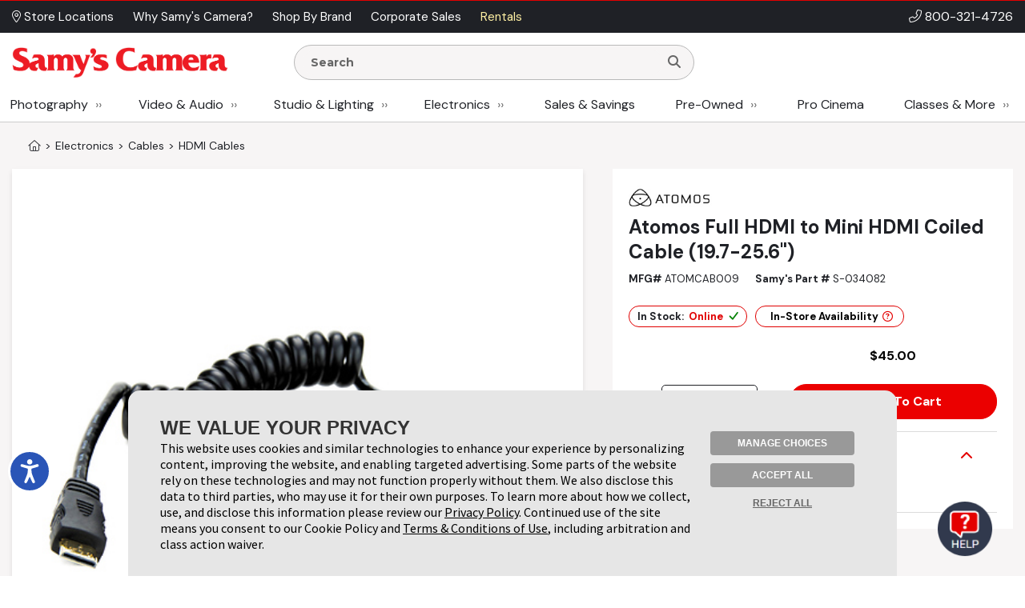

--- FILE ---
content_type: text/html;charset=UTF-8
request_url: https://admin.samys.com/p/HDMI-Cables/ATOMCAB009/Atomos-Full-HDMI-to-Mini-HDMI-Coiled-Cable-19.7-25.6/171111.html
body_size: 317526
content:
<!DOCTYPE html>
















<html  xmlns="http://www.w3.org/1999/xhtml" xmlns:fb="http://ogp.me/ns/fb#" xmlns:og="http://ogp.me/ns#" itemscope="itemscope" itemtype="http://schema.org/Webpage" lang="en">
<head prefix="og: http://ogp.me/ns# fb: http://ogp.me/ns/fb# samys_app: http://ogp.me/ns/fb/samys_app#">
    <title>Atomos Full HDMI to Mini HDMI Coiled Cable (19.7-25.6") | ATOMCAB009 | SAMY'S CAMERA</title>
    












<meta http-equiv="Content-Type" content="text/html; charset=utf-8">
<meta http-equiv="Content-Language" content="EN">
<meta name="verify-v1" content="d1qEFDzcL97X8V2o5fN6RcycBQBkasCIxeJc/yWpRu4=" />
<meta http-equiv="Pragma" content="no-cache">
<meta http-equiv="Expires" content="-1">
<meta name="robots" content="noindex">
<meta name="description" itemprop="description" content="Most orders over $49 ship free! Shop for Full HDMI to Mini HDMI Coiled Cable (19.7-25.6') at SAMY'S CAMERA, the West Coast's leading camera store.">

<meta name="author" content="Samy's Camera">
<meta name="distribution" content="Global">
<meta name="revisit-after" content="1 days">
<meta name="copyright" content="(C) 1998-2026 Samys.com All Rights Reserved">
<meta itemprop="name" content="Samy's Camera" />
<meta itemprop="image" content="https://www.samys.com/images/general/facebook_share.jpg" />
<meta itemprop="copyrightHolder" content="Samys.com" />
<meta itemprop="copyrightYear" content="2026" />
<meta itemprop="isFamilyFriendly" content="true" />

    
<meta property="fb:app_id" content="471693462881401"/>
<meta property="og:type" content="samys_app:product"/>
<meta property="og:url" content="https://www.samys.com/p/HDMI-Cables/ATOMCAB009/Atomos-Full-HDMI-to-Mini-HDMI-Coiled-Cable-19.7-25.6/171111.html"/>
<meta property="og:title" content="Atomos Full HDMI to Mini HDMI Coiled Cable (19.7-25.6") | ATOMCAB009 | SAMY'S CAMERA"/>
<meta property="og:description" content="Most orders over $49 ship free! Shop for Full HDMI to Mini HDMI Coiled Cable (19.7-25.6') at SAMY'S CAMERA, the West Coast's leading camera store."/>
<meta property="og:image" content="https://www.samys.com/images/product/main/S-034082x2000.jpg"/>
<meta property="og:site_name" content="Samy's Camera"/>



    <link rel="P3Pv1" href="/w3c/p3p.xml">
    
    
    <link rel="canonical" itemprop="url" href="https://www.samys.com/p/HDMI-Cables/ATOMCAB009/Atomos-Full-HDMI-to-Mini-HDMI-Coiled-Cable-19.7-25.6/171111.html" />
    
    <link rel="shortcut icon" href="/pg/jsp/favicon.ico" type="image/x-icon">
    <link rel="icon" href="/pg/jsp/favicon.ico" type="image/x-icon">
    <meta name="format-detection" content="telephone=no">
    <meta name="viewport" content="width=device-width, initial-scale=1.0" />
    <link rel="apple-touch-icon" href="/images/mobile/icons/apple_touch_button60x60.jpg" />
    <link rel="apple-touch-icon" sizes="76x76" href="/images/mobile/icons/apple_touch_button76x76.jpg" />
    <link rel="apple-touch-icon" sizes="120x120" href="/images/mobile/icons/apple_touch_button120x120.jpg" />
    <link rel="apple-touch-icon" sizes="152x152" href="/images/mobile/icons/apple_touch_button152x152.jpg" />
    <meta name="apple-mobile-web-app-capable" content="yes" />
    <meta name="apple-touch-fullscreen" content="yes" />
    <meta name="apple-mobile-web-app-title" content="Samy's Camera">

    
    

    
    
    
    





<script type="text/javascript" src="/global/jquery/jquery-3.7.1.min.js"></script>
<script type="text/javascript" src="/global/jquery/jquery-migrate-1.4.1.min.js"></script>
<script type="text/javascript" src="/pg/jsp/common/utils/js/jquery/bbq/jquery.ba-bbq.min.js"></script>

<script type="text/javascript" src="/global/nsfw/framework.jsp?oldPackage=false&isCheckoutPage=false"></script>
<script type="text/javascript" src="/global/misc_js/lazyload.js"></script>
<link href="/global/jquery/plugins/fancybox/jquery.fancybox.css" rel="stylesheet">

<script type="text/javascript">
var scriptLazyLoad = [];
var cssLazyLoad = [];

cssLazyLoad.splice(0, 0,'/global/lazy_load_css_bundle.jsp?forAdmin=false&updatedSwiper=false');
scriptLazyLoad.splice(0, 0, 
						'//js.braintreegateway.com/web/3.34.0/js/client.min.js',
						'//js.braintreegateway.com/web/3.34.0/js/data-collector.min.js',
						'//js.braintreegateway.com/web/3.34.0/js/hosted-fields.min.js',
						'//js.braintreegateway.com/web/3.34.0/js/apple-pay.min.js',
						'/global/lazy_load_script_bundle.jsp?forAdmin=false&updatedSwiper=false&localizedSwiper=true&btInit=false'
					);

function navToURL(urlForNav) {
	window.location = urlForNav;
}


jQuery(document).on('resourcesLoaded', function() {
	/* Extend the base field name validation in jquery.serialize-object.min.js to allow for hyphens in field names */
	jQuery.extend(FormSerializer.patterns, {
	  validate: /^[a-z][a-z0-9_-]*(?:\[(?:\d*|[a-z0-9_]+)\])*$/i,
	  key:      /[a-z0-9_-]+|(?=\[\])/gi,
	  named:    /^[a-z0-9_-]+$/i
	});
});
//Add cdnCache=true param to all JS for instart logic
for (var i = 0; i < scriptLazyLoad.length; i++) {
	var scriptPath = scriptLazyLoad[i];
	scriptLazyLoad[i] = scriptPath + (scriptPath.indexOf('?') != -1 ? '&' : '?') + 'cdnCache=true';
};
jQuery(document).on('windowLoaded', function() {
	var lazyScriptsLoaded = false;
	var lazyCSSLoaded = false;

	LazyLoad.css(cssLazyLoad, function () {
		lazyCSSLoaded = true;
		if (lazyScriptsLoaded && lazyCSSLoaded) {
			jQuery(document).trigger('resourcesLoaded');
		}
	},
	{
		prepend: true
	});
	LazyLoad.js(scriptLazyLoad, function () {
		lazyScriptsLoaded = true;
		if (lazyScriptsLoaded && lazyCSSLoaded) {
			jQuery(document).trigger('resourcesLoaded');
		}
	});

	// Loading Google Maps Separately
	var GM = document.createElement('script'); 
	GM.async = "true";
	GM.src = "//maps.googleapis.com/maps/api/js?v=3.exp&libraries=places&key=AIzaSyBmcHMOoGtCPGwYPmUYyG-zCU3Xb-2oni4";
	var script = document.getElementsByTagName('script')[0];
	script.parentNode.insertBefore(GM, script);
});
</script>
<script type="text/javascript">
var gRecaptchaOnloadCallback = function() {
  var recaptcha_containers = jQuery(document).find('[data-recaptcha-container="true"]');
  recaptcha_containers.each(function(){
    grecaptcha.render(this, {
          'sitekey' : '6Ldo1goTAAAAAKkHw2LlcTuOTYFxmUwrBXQGwLX0'
        });
  });
  jQuery('[name="g-recaptcha-response"]').attr('aria-hidden', true);
  jQuery('[name="g-recaptcha-response"]').attr('aria-label', 'Recaptcha Response');
};
jQuery(document).ready(function() {
  setTimeout(() => {
    var recaptcha_response_containers = jQuery(document).find('[name="g-recaptcha-response"]');
    recaptcha_response_containers.each(function(){
      jQuery(this).attr('aria-hidden', true);
      jQuery(this).attr('aria-label', 'Recaptcha Response');
    });
  }, "1000");
});
</script>




<script>
window.fbAsyncInit = function() {
    FB.init({
      appId  : '471693462881401',
      version: 'v2.9',
      status : true, // check login status
      cookie : true, // enable cookies to allow the server to access the session
      xfbml  : true
    });
    nox.social.facebook.setEventListeners();
    
};
nox.load.add(function() {
	// Load the SDK asynchronously
	(function(d, s, id){
	 var js, fjs = d.getElementsByTagName(s)[0];
	 if (d.getElementById(id)) {return;}
	 js = d.createElement(s); js.id = id;
	 js.src = "//connect.facebook.net/en_US/sdk.js";
	 fjs.parentNode.insertBefore(js, fjs);
	}(document, 'script', 'facebook-jssdk'));
});
</script>









<script type="text/javascript">
	jQuery(document).on('facebookLike', function(evnt) {
		
		if (nox.ui.modal.isOpen() && jQuery('#registrationThanksModalLikeButton').length > 0) {
			nox.social.facebook.render.rerenderLikeButtons(jQuery('#registrationThanksModalLikeButton'));
		}
	});
	jQuery(document).on('facebookCommentCreate', function(evnt) {
		var facebookResponse = evnt.response;
		var objType = '';
    	if (facebookResponse.href) {
    		if (facebookResponse.href.indexOf('/c/') != -1) {
            	objType = 'look';
            } else if (facebookResponse.href.indexOf('/p/') != -1) {
            	objType = 'product';
            } else if (facebookResponse.href.indexOf('/f/member-look-detail') != -1) {
            	objType = 'member_look';
            }
        }
        if (objType.length > 0) {
        	nox.social.facebook.customActions.send('comment', objType, facebookResponse.href);
        }
	});
	jQuery(document).on('twitterTweet', function() {
		
	});

</script>








<script type="text/javascript">
function initializeFBTimelineToggle() {
	jQuery(".toggle_fb_timeline_share").iButton({
		init: function($input) {
			$input.parents('div.toggle_fb_timeline_share_container').css('display', '');
		},
		change: function ($input){
			nox.member.setMemberAccountData({
				dataPointName: 'socialActivitySharing',
				newValue: $input.is(":checked")
			});
    	}
	});
}
nox.load.add(initializeFBTimelineToggle);
</script>

<script type="text/javascript">
jQuery(document).on("userBrowserDetected", function() {
	if (nox.member.info.browser == 'Explorer' && nox.member.info.browserVersion < 10) {
	    nox.ui.miniHelp('#siteWrapper', { name: 'browserVersion', moduleClass: 'textLarge', message: 'Our site is not 100% compatible with Internet Explorer ' + nox.member.info.browserVersion + '. We recommend you upgrade to <a href="http://windows.microsoft.com/en-us/internet-explorer/download-ie" target="_blank">Internet Explorer 11</a>, <a href="http://www.google.com/chrome/" target="_blank">Google Chrome</a>, or <a href="http://www.mozilla.org/en-US/firefox/new/" target="_blank">Firefox</a>.'});
	}
});
</script>




<script type="text/javascript">
jQuery(document).on('userAddedToEmailLists.incompleteAccountRegistration userAlreadyInEmailLists.incompleteAccountRegistration', function(evnt) {
	if (evnt.email && !nox.member.info.isMember && !evnt.preventIncompleteAccount) {
		var memberDataPassThrough = { email: evnt.email };
		if (nox.social.facebook.user.connected == true && nox.social.facebook.user.info && memberDataPassThrough.email == nox.social.facebook.user.info.email) {
			var facebookInfoForPassthrough = nox.utils.removeAllButSpecifiedKeysFromObject({
				object: nox.social.facebook.normalizeUserData().info,
				keysToKeep: ['email', 'firstName', 'lastName', 'birthMonth', 'birthDay', 'birthYear', 'gender', 'facebookID', 'greetingName']
			});
			memberDataPassThrough = jQuery.extend(true, {}, facebookInfoForPassthrough, memberDataPassThrough);
		}
		nox.member.registerIncompleteAccount({ memberData: memberDataPassThrough });
	} else {
		jQuery(document).trigger({
			type: 'userIncompleteAccountAlreadyRegistered'
		});
	}
});
</script>



<script type="text/javascript">
nox.load.add(function(){
	jQuery(document).on('click.gaTrackAd', '[data-ad-position]', function(event){
		event.preventDefault();
		var linkURL = jQuery(this).attr('href');
		var adSpotJSON = jQuery(this).data('adPosition');
		var adPositionName = adSpotJSON.hasOwnProperty('adPositionName') ? adSpotJSON["adPositionName"] : '';
		var adName = adSpotJSON.hasOwnProperty('adName') ? adSpotJSON["adName"] : '';
		nox.analytics.google.sendEvent({category: 'Ad Spot',action: 'Link Click',label: adPositionName + " - " + adName});
		if(jQuery(this).attr('target')=='_blank' || jQuery(this).attr('target')=='new') {
			window.open(linkURL);
		} else {
			window.location.href = linkURL;
		}
	});
});
</script>



<script type="text/javascript">
nox.load.add(function(){
	jQuery(document).on('click.gaTrackDataEvent', '[data-analytics-event]', function(event) {
		var $this = jQuery(this),
		$gaEventData = $this.data('analyticsEvent'),
		url = $this.attr('href');
		if($this.attr('href')) {
			event.preventDefault();
		}
		nox.analytics.google.sendEvent($gaEventData);
		if($this.attr('href')) {
			setTimeout(function() {
				if ($this.attr('target') && $this.attr('target') == '_blank') {
					window.open(url, '_blank');
				} else {
					window.location.href = url;
				}
			}, 100);
		}
	});
	jQuery(document).on('click.gaTrackDataEvent', '[data-analytics-ga4-event]', function(event) {
		var $this = jQuery(this),
		$ga4EventData = $this.data('analyticsGa4Event'),
		url = $this.attr('href');
		if($this.attr('href')) {
			event.preventDefault();
		}
		if($ga4EventData.action && $ga4EventData.object) {
			nox.analytics.ga4.event($ga4EventData.action, $ga4EventData.object);
		}
		if($this.attr('href') && !$this.data('analyticsEvent')) {
			setTimeout(function() {
				if ($this.attr('target') && $this.attr('target') == '_blank') {
					window.open(url, '_blank');
				} else {
					window.location.href = url;
				}
			}, 100);
		}
	});
});
</script>





<script type="text/javascript">
jQuery(document).on('click', '[data-product-hook="clickForPriceLink"], [data-product-hook="priceInCartLink"]' , function(event) {
	var $target = jQuery(event.target),
	$targetMapPriceParent = $target.parents('[data-product-hook="mapPriceContainer"]'),
	$targetProductDetailContainer = $targetMapPriceParent.parents('[data-product-detail]');

	if ($targetProductDetailContainer.length > 1) {
		$targetProductDetailContainer = $targetProductDetailContainer.first();
	}

	if ($target.is('[data-product-hook="clickForPriceLink"]')) {
		nox.ajax.load({
			target: $targetMapPriceParent,
			data: {
				linkClicked: true
			}
		});
	} else if ($target.is('[data-product-hook="priceInCartLink"]') && $targetProductDetailContainer.length > 0) {
		var $targetProductDetailContainerData = $targetProductDetailContainer.data('noxProductDetail');

		if ($targetProductDetailContainerData) {
			var fireFunction = function() {
				$targetProductDetailContainer.noxProductDetail('addCurrentProductToCart', {
					forMapPricingLink: true
				});
			};

			if ($target.is('[data-map-require-login="true"]')) {
				nox.member.secureGate({
					onAuthentication: fireFunction
				});
			} else {
				fireFunction();
			}
		}
	}
});

jQuery(document).on('userStateFetched', function() {
	if (nox.member.info.isMember) {
		jQuery('[data-product-hook="mapPriceLoginButton"]').hide().siblings('[data-product-hook="addToCartForm"]').show();
	}
});
</script>



<script type="text/javascript">
if((window.matchMedia('(orientation: landscape)').matches && window.matchMedia('(max-width: 850px)').matches) || window.matchMedia("(max-width: 767px)").matches) {
	jQuery(document).on('click', 'a[href*="/cart?action=editCart"]:not(.view-full-cart)', function(event) {
		event.preventDefault();
		if (nox.ui.modal.isOpen()) {
			nox.ui.modal.close(true);
		}
		jQuery('[data-viewpane-toggle="minicart"]').addClass('active');
		jQuery('[data-viewpane-name="minicart"]').addClass('active');
	});
}
</script>



<script type="text/javascript">

nox.load.add(function() {
	jQuery('a.samysLoadYoutubeVideo').each(function(index, elmnt) {
		var $fancyYTLink = jQuery(this);
		//console.log($fancyYTLink);
			$fancyYTLink.fancybox({
		    'padding' : 0,
		    'width' : 854,
		    'height': 480,
		    'type' : 'swf',
		    'href' : $fancyYTLink.attr('href').replace(new RegExp("watch\\?v=", "i"), 'v/') + '?autoplay=1',
		    'swf' : { 'wmode' : 'transparent', 'allowfullscreen' : 'true' }
		});
	});
	var $fancyLinks = jQuery("a.samysLoadImageGallery");
	$fancyLinks.each(function(index, elmnt) {
		var optionsObject = {
			helpers: {
				title: {
					type: 'inside'
				}
			}
		};

		var $fancyLink = jQuery(this);
		if ($fancyLink.is('.iframe')) {
			delete optionsObject.helpers.title.type;
		}
		$fancyLink.fancybox(optionsObject);
	});
});
</script>


<script type="text/javascript">
var $cartListSections,
	$cartLayover = null;

jQuery(document).on('DOMReady', function() {
	$cartListSections = jQuery('[data-cart-hook="miniCartContainer"] [data-cart-hook="productList"], [data-cart-hook="mobileMiniCartContainer"]');

	$cartLayover = new nox.ui.showLoadingLayover($cartListSections, {
		message: 'Loading Your Cart',
		minHeight: 140
	});

	$cartLayover.show();

	$cartListSections.on('ajaxLoadComplete', function() {
		$cartLayover.hide();
	});
});
jQuery(document).on('ajaxLoadComplete', '[data-cart-hook="miniCartContainer"], [data-cart-hook="mobileMiniCartContainer"]', function() {
	jQuery(document).on('addToCartInitiated', function(evnt) {
		$cartLayover = new nox.ui.showLoadingLayover($cartListSections, {
			message: 'Loading Your Cart',
			minHeight: 140
		});
		$cartLayover.show();
	});
	jQuery(document).on('addToCartFinished', function(evnt) {
		$cartLayover.hide();
	});

});
</script>
<script type="text/javascript" src="/global/jquery/plugins/creditcardvalidator/jquery.creditCardValidator.js?v=0427a"></script>
<script type="text/javascript">
nox.load.add(function() {
	nox.ui.tooltip.init(jQuery('[data-site-hook="quickShipTooltip"]:not([data-tooltip-initialized="true"])'), {
		maxWidth: 700,
		content: '<strong>FREE 1-3 Day Shipping on orders over $49*</strong><br><br><ul style="list-style: disc;margin-left: 12px;"><li>Orders placed before 1:00 pm PST, M-F, are processed the same day.</li><li>Orders placed after 1:00 pm PST ship the next business day.</li><li>Orders placed after 1:00 pm PST Friday ship the following Monday.</li><li>Processing does not guarantee same-day shipping - Orders may require verification.</li></ul><br>*Some exclusions apply - <a href="/g/FAQ/2431.html#freeshipping">learn more</a>',
		conentAsHTML: true,
		position: 'bottom'
	});
}, {
	fireOnContentChange: true
});
nox.load.add(function() {
	nox.ui.tooltip.init(jQuery('[data-site-hook="leasePaymentTooltip"]:not([data-tooltip-initialized="true"])'), {
		maxWidth: 700,
		content: '*Estimated payment is for a 36-month full-payout lease for eligible customers, subject to credit approval and final acceptance by SCL leasing company. Other leasing terms are available.<br><br>Minimum lease term is two years. Purchase amount must exceed $5,000. Other requirements apply. Click <a href="/leasing">here</a> for more information and to access our on-line lease application and calculator.',
		conentAsHTML: true,
		position: 'bottom'
	});
}, {
	fireOnContentChange: true
});
nox.load.add(function() {
	nox.ui.tooltip.init(jQuery('[data-site-hook="creditCardFinancingTooltip"]:not([data-tooltip-initialized="true"])'), {
		maxWidth: 700,
		content: '<p>6 Months* on purchases of $199.00 or more. 12 Months* on purchases of $299 or more with your Samy\'s Camera credit card.  Interest will be charged to your account from the purchase date if the promotional purchase is not paid in full within 6 or 12 Months or if you make a late payment. Minimum Monthly Payments Required.  Subject to credit approval. <a href="/financing">Click here</a> to Apply or for more information: <a href="/financing">www.samys.com/financing</a></p><p>*The Suggested Equal Monthly Payment shown may be greater than the required minimum monthly payment that will be on your billing statement when you use the 6 or 12 month promotional financing offer. This estimated payment : equals the promotional purchase amount divided by 6 or 12 (excluding taxes and shipping charges) rounded to the next highest whole dollar,*Would pay off the promotional purchase amount within 6 or 12 months, but only if there are no other balances on your account at any time during the 6 or 12 month promotional period and you make your payments on time. Your total payments will equal the amount of the promotional purchase amount. If the promotional purchase amount is not paid in full within 6 or 12 months, interest will be charged to your account from the purchase date and your total payments will be greater than the amount of the promotional purchase amount.</p>',
		conentAsHTML: true,
		position: 'bottom'
	});
}, {
	fireOnContentChange: true
});
nox.load.add(function() {
	nox.ui.tooltip.init(jQuery('[data-site-hook="taxInfoTooltip"]:not([data-tooltip-initialized="true"])'), {
		maxWidth: 450,
		theme: 'tooltip tooltip-tax-info',
		content: 'Samy\'s only collects tax on orders shipped to California, Nevada, and Maryland.<br><br>You may be responsible for tax on your purchases in your home state if other than CA, NV, or MD. Please consult with your tax advisor if you have questions regarding your liability.',
		conentAsHTML: true,
		position: 'bottom'
	});
}, {
	fireOnContentChange: true
});
nox.load.add(function() {
	nox.ui.tooltip.init(jQuery('[data-site-hook="productConditionTooltip"]:not([data-tooltip-initialized="true"])'), {
		maxWidth: 700,
		content: '<span class="bold">We determine Pre-owned Equipment Ratings with a rigorous multi-point inspection to help the next owner determine if this selection meets their equipment needs.</span><ul><li><span class="bold">LIKE NEW (10):</span> Includes original box, accessories and instructions. Equipment rates 95% to 100% of original new condition. Extremely low shutter count.</li><li><span class="bold">EXCELLENT (9):</span> Equipment rates 90% to 94% of original condition. Exceptional condition with slight wear. Very low shutter count.</li><li><span class="bold">VERY GOOD (8):</span> Equipment rates 80% to 89% of original condition. Shows moderate wear, possible small dings and blemishes. Low shutter count.</li><li><span class="bold">GOOD (7):</span> Equipment rates 70% to 79% of original condition. More than average wear, may have dents, dings and worn finishes. Moderate shutter count.</li><li><span class="bold">FAIR (6):</span> Equipment has heavy use and wear. High shutter count.</li><li><span class="bold">FOR PARTS ONLY (5):</span> Equipment may not be in working condition and is intended for parts only. Equipment is sold as-is without warranty and is not eligible for return.</li></ul>',
		conentAsHTML: true,
		position: 'bottom'
	});
}, {
	fireOnContentChange: true
});
function toggleWarrantyPane() {
	if(jQuery('.warranty-pane').hasClass('active')) {
		jQuery('.warranty-pane').removeClass('active');
		jQuery('.menu-overlay').remove();
	} else {
		jQuery('.warranty-pane').addClass('active');
		if(jQuery('.menu-overlay').length == 0) {
			var $menuOverlay = jQuery(document.createElement('div')).addClass('menu-overlay absolute');
			jQuery('body').append($menuOverlay);
		}
	}
}
function toggleSynchronyPane() {
	if(jQuery('.synchrony-pane').hasClass('active')) {
		jQuery('.synchrony-pane').off("transitionend");
		jQuery('#synchrony').hide();
		jQuery('.menu-overlay').remove();
		jQuery('.synchrony-pane').removeClass('active');
	} else {
		jQuery('.synchrony-pane').on("transitionend",function(){
			jQuery('#synchrony').show()
		});
		jQuery('.synchrony-pane').addClass('active');
		if(jQuery('.menu-overlay').length == 0) {
			var $menuOverlay = jQuery(document.createElement('div')).addClass('menu-overlay absolute');
			jQuery('body').append($menuOverlay);
		}
	}
}
jQuery(document).ready(function() {
	jQuery(".learn-more-btn.not-http").on("click", function(e) {
		e.preventDefault();
		var warrantyURL = jQuery(this).data("warranty-url");

		if (warrantyURL) {
			//console.log(warrantyURL);
			if (jQuery('.warranty-pane').hasClass('active')) {
				jQuery('.warranty-pane').off("transitionend");
				jQuery('.warranty-pane').hide();
				jQuery('.menu-overlay').remove();
				jQuery('.warranty-pane').removeClass('active');
			} else {
				var warrantyNewWindowLink = jQuery('#warranty-new-window');

                warrantyNewWindowLink.attr('href', warrantyURL);

				jQuery('#warranty-info').show();

				var params = {
					hideTemplate: true
				};

				jQuery.ajax({
					url: warrantyURL,
					method: 'GET',
					data: params,
					success: function(data) {
						jQuery("#warranty-info").html(data);
						jQuery(".warranty-pane").show();
					},
					error: function(xhr, status, error) {
						console.error("AJAX Error:", xhr, status, error);
						jQuery("#warranty-info").html("An error occurred while loading the warranty information.");
					}
				});

				jQuery('.warranty-pane').addClass('active');
				if (jQuery('.menu-overlay').length === 0) {
						//console.log("menu-overlay length 0");
						var $menuOverlay = jQuery(document.createElement('div')).addClass('menu-overlay absolute');
						jQuery('body').append($menuOverlay);
				}
			}
		}
	});
});

jQuery(document).ready(function() {
	jQuery(document).on('change', '[data-cart-item-hook-new="warranty"]', function() {
		var $warrantyItem = jQuery(this);
		var $warrantyItemsContainer = $warrantyItem.closest('[data-warranty-options]');
		var warrantyPID = $warrantyItem.val();
		var warrantyForProductPID = $warrantyItem.data('warranty-for-product-pid');
		var isProductPage = $warrantyItem.data('is-product-page');

		var pidString = jQuery('[data-product-hook="productID"]').val();
		var mpidString = jQuery(this).val();

		if($warrantyItem.is(':checked')) {
            // Uncheck all other checkboxes
			$warrantyItemsContainer.find('[data-cart-item-hook-new="warranty"]').not($warrantyItem).each(function() {
				this.checked = false;
			});

			// If the product page, update the Mpid, otherwise add warranty to cart and send to cart page
			if (isProductPage) {
				jQuery('input[name=Mpid]').val(warrantyPID);
				
				var $productDetailContainer = $warrantyItemsContainer.parents('[data-product-detail]');
				var productDetailJSON = $productDetailContainer.data('productDetail');
				productDetailJSON["warrantyProductID"] = warrantyPID;
				$productDetailContainer.data('productDetail', productDetailJSON);
			} else if(warrantyPID != 0 && warrantyForProductPID != 0) {
				nox.utils.sessionAttributes.setIntHash({
					attributeName: 'addedWarrantyProducts',
					hashKey: warrantyForProductPID,
					hashValue: warrantyPID,
					complete: function(jqXHR, textStatus) {
						nox.commerce.cart.addProductToCart({sendEvent: false, data: { pid: warrantyPID  }, complete: function(){
						location.href='/cart?action=editCart';
					}});
					}
				});
			} 
        } else if (isProductPage) { // If unchecked and is product page
			jQuery('input[name=Mpid]').val('');
			var $productDetailContainer = $warrantyItemsContainer.parents('[data-product-detail]');
			var productDetailJSON = $productDetailContainer.data('productDetail');
			delete productDetailJSON["warrantyProductID"];
			$productDetailContainer.data('productDetail', productDetailJSON);
        }
	});
});

</script>











<!-- Google Tag Manager -->
<script>(function(w,d,s,l,i){w[l]=w[l]||[];w[l].push({'gtm.start':new Date().getTime(),event:'gtm.js'});var f=d.getElementsByTagName(s)[0],j=d.createElement(s);j.async=true;j.src="https://sst.samys.com/3zondtldgqikg.js?"+i;f.parentNode.insertBefore(j,f);})(window,document,'script','dataLayer','j=aWQ9R1RNLVBTM0pWRDk%3D&sort=asc');</script>
<!-- End Google Tag Manager -->



<link rel="stylesheet" type="text/css" href="/global/css/font_declarations.css">
<link rel="preconnect" href="https://fonts.googleapis.com">
<link rel="preconnect" href="https://fonts.gstatic.com" crossorigin>
<link href="https://fonts.googleapis.com/css2?family=DM+Sans:ital,wght@0,400;0,500;0,700;1,400;1,500;1,700&display=swap" rel="stylesheet">
<link href='https://fonts.googleapis.com/css?family=Montserrat:400,700|Arapey:400italic' rel='stylesheet' type='text/css'>

<link href="/global/css/font_files/fontawesome/css/all.css" rel="stylesheet">
<link rel="stylesheet" type="text/css" href="/global/css/css.jsp">
<!--[if lt IE 10]>
	<link rel="stylesheet" type="text/css" href="/global/css/css_ie_old.jsp">
<![endif]-->
<link rel="stylesheet" type="text/css" href="/images/css/custom_stylesheet.css">



<!--[if IE]>
<style type="text/css">
  .clearfix {
    zoom: 1;     /* triggers hasLayout */
    }  /* Only IE can see inside the conditional comment
    and read this CSS rule. Don't ever use a normal HTML
    comment inside the CC or it will close prematurely. */
</style>
<![endif]-->

<script type="text/javascript" src="/cdn-non-cached-init-js?saveDestination=false&pfuri=/p/HDMI-Cables/ATOMCAB009/Atomos-Full-HDMI-to-Mini-HDMI-Coiled-Cable-19.7-25.6/171111.html&oruri=/pg/jsp/product/productclothing.jsp&preventStyleQuizProcessing=false&preventRegisterModalProcessing=false&emitPageView=true&pageType=general"></script>


<script src="https://buy.syf.com/digitalbuy/js/merchant_ff.js"></script>
    
    <script>
    function newsletterModal () {
        nox.load.add(function(){
            nox.ui.modal.open("/modules/modals/newsletter/subscribe.jsp", {
                'padding': 0,
                'width' : '550px',
                'wrapCSS' : 'newsletterModal'
            });
        })
    }

    function scrollToContent() {
    
        jQuery(window).scrollTop(jQuery('.wrap-site-content').offset().top - 35);
    
    }
    </script>
    
    
    <link rel="stylesheet" href="/global/jquery/plugins/swiper/7.4.1/swiper-bundle.min.css"/>
    <script src="/global/jquery/plugins/swiper/7.4.1/swiper-bundle.min.js"></script>
    
</head>
<body class="state-standard" style="">
<!-- Google Tag Manager (noscript) -->
<noscript><iframe src="https://sst.samys.com/ns.html?id=GTM-PS3JVD9" height="0" width="0" style="display:none;visibility:hidden"></iframe></noscript>
<!-- End Google Tag Manager (noscript) -->


    

<div id="fb-root"></div>

<div id="globalAlertBar" align="center" class="global-alert-bar" style="display:none;">&nbsp;</div>
<div class="wrap-allContent" id="siteWrapper">
	

	










	<div class="fixed-top-nav-container">
		<div class="fixed-top-nav wrap-site-top">
			<div class="utility-bar-container">
				<div class="content-container flex align-center space-between no-wrap">
					<div>
						








<nav>
	<ul class="menu  top-ancillary flex no-wrap">
	
			
				<li class="first ">
					
						<span><a  id="menu-1409-0" href="/stores" role="button"><i class="fal fa-map-marker-alt" aria-hidden="true"></i> Store Locations </a></span>
					
					
				</li>
			
		
			
				<li class=" ">
					
						<span><a  id="menu-1409-1" href="/g/why-choose-samys/4806.html" role="button">Why Samy's Camera? </a></span>
					
					
				</li>
			
		
			
				<li class=" ">
					
						<span><a  id="menu-1409-2" href="/pg/jsp/general/allbrands.jsp" role="button">Shop By Brand </a></span>
					
					
				</li>
			
		
			
				<li class=" ">
					
						<span><a  id="menu-1409-3" href="/g/Government-Corporate-Sales/2428.html" role="button">Corporate Sales </a></span>
					
					
				</li>
			
		
			
				<li class=" last">
					
						<span><a  id="menu-1409-4" href="/rent" role="button">Rentals </a></span>
					
					
				</li>
			
		
	</ul>
</nav>

<script type="text/javascript">
nox.load.add(function() {
	nox.ui.dropdownMenu('.menu');	
});
</script>
					</div>
					<div class="bold text-right phone-num" style="font-size: 16px;"><i class="fal fa-phone-alt" aria-hidden="true"></i> <a href="tel:18003214726">800-321-4726</a></div>
				</div>
			</div>
			<div class="non-mobile">
				<div class="logo-row">
					<div class="content-container flex align-center space-between no-wrap">
						<div class="flex align-center no-wrap" style="width:80%;">
							<div class="logo-container">
								<a href="/">
									<img src="/images/headers/header_logo.png" alt="Samy's Camera" style="display:block;" />
								</a>
							</div>
								<div style="margin:0px 15px; width: 50%;">
									<div>
										





<script type="text/javascript">
nox.load.add(function(){
	jQuery('.searchForm').on('submit', function(evnt) {
   evnt.preventDefault();
   var searchst = this.searchstring.value.toLowerCase();
   
   if(searchst.length >0){
   	nox.analytics.google.pageView({page: '/search_results?searchstring=' +  encodeURIComponent(searchst)});
   	window.location = '/s/' + searchst + '';
   }
   

});
jQuery(".resultsContainer").niceScroll({cursoropacitymin:1, cursorcolor:"#FF3737", background:"#ffffff", cursorborderradius:"0px",cursorborder:"none", cursorwidth: '8px'});
});
</script>
<div class="mini-search " >
	<form name="searchform" action="/search" method="get" class="searchForm" onsubmit="return false">
    		<div class="search-input-container">
				<input class="search-input " name="searchstring" aria-label="Enter Search Terms" value="" placeholder="Search" style="font-family: 'Montserrat', Arial, sans-serif !important; font-weight: 900;" autocomplete="off" type="text">
				<button type="submit" aria-label="Search"><i class="fa fa-search"></i></button>
			</div>
        
        	<div class="resultsContainer " data-autocomplete-hook="resultsContainer"></div>
        
        <div data-searchspring-autocomplete>
            <div class="flex">
                <div data-autocomplete-hook="searchSuggestions" class="searchSuggestions">
                    <div class="header">Suggestions for "<span data-autocomplete-hook="searchTerm"></span>"</div>
                    <div data-autocomplete-hook="suggestionList"></div>
                </div>
                <div data-autocomplete-hook="productSuggestions" class="productSuggestions">
                    <div class="header">Top Products</div>
                    <div class="flex center" data-autocomplete-hook="productList"></div>
                </div>
            </div>
        </div>
        
    </form>
</div>




<script type="text/javascript">
	// var $searchInput = jQuery('form[name="searchform"] .search-input[name="searchstring"]'),
	var $searchInput = null,
	$searchForm = null,
	$autoCompleteContainer = null,
	$searchSuggestionsContainer = null,
	$productSuggestionsContainer = null,
	suggestedTermIndex = -1,
	suggestedProdIndex = -1;
	var eventAdded = false,
	fired = false;
	jQuery('form[name="searchform"] .search-input[name="searchstring"]').focus(function() {
	var $searchInput = jQuery(this),
	$searchForm = $searchInput.parents('form'),
	
	// OLD
	//$autoCompleteContainer = jQuery('#searchspring-autocomplete'),
	//$searchSuggestionsContainer = jQuery('#searchspring-autocomplete [data-autocomplete-hook="suggestionList"]'),
	//$productSuggestionsContainer = jQuery('#searchspring-autocomplete [data-autocomplete-hook="productList"]'),
	
	// NEW
	$autoCompleteContainer = $searchForm.find('[data-searchspring-autocomplete]'),
	$searchSuggestionsContainer = $autoCompleteContainer.find('[data-autocomplete-hook="suggestionList"]'),
	$productSuggestionsContainer = $autoCompleteContainer.find('[data-autocomplete-hook="productList"]');
	// suggestedTermIndex = -1,
	// suggestedProdIndex = -1;

	window.appendSuggestion = function(text, num) {
		var displayText = text;
		if ($searchInput.val().length > 0) {
			displayText = displayText.replace($searchInput.val(), '<span class="bold">' + $searchInput.val() + '</span>');
		}
		$searchSuggestionsContainer.append('<a id="suggestedTerm' + num + '" onfocus="updateProductSuggestions(\'' + text + '\')" onmouseover="updateProductSuggestions(\'' + text + '\')" href="/s/' + text + '' + '">' + displayText + '</a>');
	}

	
	window.updateProductSuggestions = function(text) {
		var resultsPerPage = 6;
		if((window.matchMedia('(orientation: landscape)').matches && window.matchMedia('(max-width: 850px)').matches) || window.matchMedia("(max-width: 767px)").matches) {
			resultsPerPage = 4;
		}
		jQuery.getJSON('https://mpzm18.a.searchspring.io/api/search/autocomplete.json?resultsFormat=native&siteId=mpzm18', {
				resultsPerPage: resultsPerPage,
				page: 0,
				q: text,
				'bgfilter.availableforrent': 0
			}).done(function(data) {
				jQuery('[data-autocomplete-hook="searchTerm"]').html(text);
				$productSuggestionsContainer.html('');
				//jQuery('#searchspring-autocomplete [data-autocomplete-hook="productSuggestions"] a.header').remove();
				$autoCompleteContainer.find('[data-autocomplete-hook="productSuggestions"] a.header').remove();
				for(var i = 0; i < data.results.length; i++) {
					var containerClasses = 'suggested-product-container';
					
					var prodImageURL = data.results[i].imageUrl; 
					
					$productSuggestionsContainer.append('<a onmousedown="return intellisuggestTrackClick(this, \'' + data.results[i].intellisuggestData + '\', \'' + data.results[i].intellisuggestSignature + '\')" id="suggestedProd' + i + '" href="' + data.results[i].url + '' + '" class="suggested-product-container"><img src="' + prodImageURL + '" alt="' + data.results[i].name + '"/><div>' + data.results[i].name + '</div></a>');
				}
				if(data.pagination.totalResults > (resultsPerPage - 1)) {
					//jQuery('#searchspring-autocomplete [data-autocomplete-hook="productSuggestions"]').append('<a id="viewMoreAutoComplete" class="header" href="/s/' + text + '">View all possible matches (' + data.pagination.totalResults + ')</a>');
					$autoCompleteContainer.find('[data-autocomplete-hook="productSuggestions"]').append('<a id="viewMoreAutoComplete" class="header" href="/s/' + text + '' + '">View all possible matches (' + data.pagination.totalResults + ')</a>');
				}
			});
	}

	$searchInput.on('keyup focus', function(evnt) {
		suggestedTermIndex = -1;
		suggestedProdIndex = -1;
		if(evnt.keyCode != 37 && evnt.keyCode != 38 && evnt.keyCode != 39) {
			let inputValue = $searchInput.val();
			if (inputValue.length > 0) {
				var searchValue = inputValue.replace(/\+/g,' ');
				updateProductSuggestions(searchValue);
				jQuery.getJSON('https://mpzm18.a.searchspring.io/api/suggest/query?siteId=mpzm18', {
					query: searchValue,
					'bgfilter.availableforrent': 0
				}).done(function(data) {
					$searchSuggestionsContainer.html('');
					$productSuggestionsContainer.html('');
					//var $menuOverlay = jQuery(document.createElement('div')).addClass('menu-overlay');
					var suggestedText = '';
					if(data.suggested != null) {
						suggestedText = data.suggested.text;
					}
					if(suggestedText.length > 0) {
						/*if(jQuery('.menu-overlay').length === 0) {
                    		jQuery('#wrap-site-content-and-bottom').append($menuOverlay);
						}*/
						appendSuggestion(suggestedText, 0);
						if(data.alternatives != null) {
							for(var i = 0; i < data.alternatives.length; i++) {
								appendSuggestion(data.alternatives[i].text, i+1);
							}
						}
						
						// if(!eventAdded) {
							document.addEventListener('click', autoCompleteClickOut);
							document.addEventListener('keydown', autoCompleteLinkFocus);
							document.addEventListener('keyup', stopEventPropagation);

							// eventAdded = true;
						// }
						$autoCompleteContainer.addClass('active');
					} else {
						// eventAdded = false;
						removeAutoCompleteClickListener();
						//jQuery('.menu-overlay').remove();
						$autoCompleteContainer.removeClass('active');
					}
				});
			} else {
				// removeAutoCompleteClickListener();
				document.removeEventListener('click', autoCompleteClickOut);
        		document.removeEventListener('keydown', autoCompleteLinkFocus);
				document.removeEventListener('keyup', stopEventPropagation);
				$autoCompleteContainer.removeClass('active');
				//jQuery('.menu-overlay').remove();

			}
		}
	});

	window.autoCompleteLinkFocus = function (evnt) {
    	var keyCode = evnt.keyCode,
    	$suggestedLinks = $searchSuggestionsContainer.find('a'),
    	$suggestedProdLinks = $productSuggestionsContainer.find('a'),
    	mobileView = false;
		if((window.matchMedia('(orientation: landscape)').matches && window.matchMedia('(max-width: 850px)').matches) || window.matchMedia("(max-width: 767px)").matches) {
			mobileView = true;
		}
    	if($autoCompleteContainer.is(':visible') && !fired) {
			fired = true;
    		if(keyCode == 37 || keyCode == 38 || keyCode == 39 || keyCode == 40) {
    			evnt.preventDefault();
    		}
    		if($searchInput.is(':focus')) {
    			if(keyCode == 40) {
    				suggestedTermIndex = 0;
    				// suggestedProdIndex = 0;
					$searchSuggestionsContainer.find('#suggestedTerm0').focus();
    				// jQuery('#suggestedTerm0').focus();
    			}
    		} else if($searchSuggestionsContainer[0].contains(document.activeElement)) {
	    		if(keyCode == 38) {
	    			--suggestedTermIndex;
	    			if(suggestedTermIndex > -1) {
		    			var linkID = '#suggestedTerm' + suggestedTermIndex;
						$searchSuggestionsContainer.find(linkID).focus();
		    			// jQuery(linkID).focus();
	    			} else {
	    				suggestedTermIndex = -1;
						suggestedProdIndex = -1;
	    				$searchInput.focus();
	    			}
	    		}
	    		if(keyCode == 39) {
	    			suggestedProdIndex = 0;
					$productSuggestionsContainer.find('#suggestedProd0').focus();
	    			// jQuery('#suggestedProd0').focus();
	    		}
	    		if(keyCode == 40) {
	    			if(suggestedTermIndex < ($suggestedLinks.length - 1)) {
	    				++suggestedTermIndex;
	    				var linkID = '#suggestedTerm' + suggestedTermIndex;
						$searchSuggestionsContainer.find(linkID).focus();

		    			// jQuery(linkID).focus();
	    			} else if(mobileView) {
	    				suggestedProdIndex = 0;
						$productSuggestionsContainer.find('#suggestedProd0').focus();
	    				// jQuery('#suggestedProd0').focus();		    			
		    		}
	    		}
	    	} else if($productSuggestionsContainer[0].contains(document.activeElement)) {
	    		if(keyCode == 37) {
	    			var linkID = '';
	    			if(suggestedProdIndex == 0) {
	    				suggestedProdIndex = -1;
	    				linkID = '#suggestedTerm' + suggestedTermIndex;
						$searchSuggestionsContainer.find(linkID).focus();
	    			} else {
	    				--suggestedProdIndex;
	    				linkID = '#suggestedProd' + suggestedProdIndex;
						$productSuggestionsContainer.find(linkID).focus();
	    			}
	    			// jQuery(linkID).focus();
	    		}
	    		if(keyCode == 38) {
	    			if(mobileView) {
	    				var linkID = '';
	    				if(suggestedProdIndex > 1) {
	    					suggestedProdIndex = suggestedProdIndex - 2;
			    			linkID = '#suggestedProd' + suggestedProdIndex;
						$productSuggestionsContainer.find(linkID).focus();

		    			} else {
		    				linkID = '#suggestedTerm' + suggestedTermIndex;
							$searchSuggestionsContainer.find(linkID).focus();
		    			}
						// jQuery(linkID).focus();
	    			} else {
		    			if(suggestedProdIndex > 2) {
	    					suggestedProdIndex = suggestedProdIndex - 3;
			    			var linkID = '#suggestedProd' + suggestedProdIndex;
							$productSuggestionsContainer.find(linkID).focus();
			    			// jQuery(linkID).focus();
		    			} else {
		    				suggestedProdIndex = -1;
		    				suggestedTermIndex = -1;
		    				$searchInput.focus();
		    			}
		    		}
	    		}
	    		if(keyCode == 39) {
	    			var $suggestedProds = $productSuggestionsContainer.find('a'),
	    			linkID = '';
	    			if(suggestedProdIndex < ($suggestedProds.length - 1)) {
	    				++suggestedProdIndex;
	    				linkID = '#suggestedProd' + suggestedProdIndex;
						$productSuggestionsContainer.find(linkID).focus();

	    			} else {
	    				linkID = '#viewMoreAutoComplete';
						$autoCompleteContainer.find(linkID).focus();

	    			}
	    			// jQuery(linkID).focus();
	    		}
	    		if(keyCode == 40) {
	    			if(mobileView) {
	    				if(suggestedProdIndex < 2) {
		    				suggestedProdIndex = suggestedProdIndex + 2;
			    			var linkID = '#suggestedProd' + suggestedProdIndex;
							$productSuggestionsContainer.find(linkID).focus();

		    			} else {
		    				linkID = '#viewMoreAutoComplete';
							$autoCompleteContainer.find(linkID).focus();
		    			}
	    			} else {
		    			if(suggestedProdIndex < 3) {
		    				suggestedProdIndex = suggestedProdIndex + 3;
			    			var linkID = '#suggestedProd' + suggestedProdIndex;
							$productSuggestionsContainer.find(linkID).focus();

		    			} else {
		    				linkID = '#viewMoreAutoComplete';
							$autoCompleteContainer.find(linkID).focus();
		    			}
		    		}
	    			// jQuery(linkID).focus();
	    		}
	    	} else if(jQuery('#viewMoreAutoComplete').is(':focus')) {
    			if(keyCode == 37) {
    				suggestedProdIndex = $suggestedProdLinks.length - 1;
	    			var linkID = '#suggestedProd' + suggestedProdIndex;
					$productSuggestionsContainer.find(linkID).focus();
	    			// jQuery(linkID).focus();
	    		}
	    		if(keyCode == 38) {
	    			var linkID = '#suggestedProd' + suggestedProdIndex;
					$productSuggestionsContainer.find(linkID).focus();
	    			// jQuery(linkID).focus();
	    		}
    		}
    	}
    }
	
	window.autoCompleteClickOut = function (evnt) {
        var $target = jQuery(event.target);
        if(($target.closest($searchForm) == null || !$target.closest($searchForm).length) && $autoCompleteContainer.is(':visible')) {
        	evnt.preventDefault();
            $autoCompleteContainer.removeClass('active');
            removeAutoCompleteClickListener();
        }
    }
    
    window.removeAutoCompleteClickListener = function () {
        document.removeEventListener('click', autoCompleteClickOut);
        document.removeEventListener('keydown', autoCompleteLinkFocus);
		//jQuery('.menu-overlay').remove();
    }

	window.stopEventPropagation = function() {
		fired = false;
	}
	});
</script>


									</div>
								</div>
						</div>
						<div class="flex no-wrap align-center">
							<div class="menu header-ancillary flex no-wrap end">
								<div style="padding-right:15px;" data-reload-on-event="userLoggedIn userLoggedOut userIncompleteAccountFinished windowLoaded" data-ajax='{"url": "/modules/menus/top_ancillary_menu.jsp", "data": { "menuCategoryID": "1410", "subMenuBullets": false, "topWedge": true } }'>
								</div>
								
								<div data-reload-on-event="DOMReady" data-ajax='{"url": "/cart?action=editcart&include=true&destinationpage=/modules/cart/mini_cart.jsp&jc_getBestDomestic=false"}' data-cart-hook="miniCartContainer">
								</div>
								
							</div>
						</div>
					</div>
				</div>
				<div class="top-main-menu content-container flex no-wrap space-between align-center">
					









<div class="flex-menu" data-menu='{}' data-menu-options='{"delayBeforeShowPoll": 150}' data-menu-active=''>

  <div class="menu-item" data-menu-hook="menuItem"  >
    <a  title="Photography" href="/c/Photography/1/113.html"  data-toggle="dropdown">Photography</a>
    
    <div class="sub-menu" data-menu-hook="subMenu">
      <div class="flex no-wrap space-between">
        <div class="column-container flex no-wrap">
          <div class="menu-column">
        
            <div class="menu-item" data-menu-hook="menuItem">
              <a  title="Cameras" href="/c/Cameras/1/101.html" ><i class='fa fa-camera' aria-hidden='true'></i>Cameras</a>
            </div>
            
            <div class="sub-menu-active">
            
              <div class="sub-menu-item">
                <a  title="DSLR" href="/c/Digital-SLRs/2/102.html" >DSLR</a>
              </div>
              
              <div class="sub-menu-item">
                <a  title="Mirrorless" href="/c/Digital-Mirrorless-Cameras/2/633.html" >Mirrorless</a>
              </div>
              
              <div class="sub-menu-item">
                <a  title="Point & Shoot" href="/c/Digital-Point--Shoots/2/103.html" >Point & Shoot</a>
              </div>
              
              <div class="sub-menu-item">
                <a  title="Medium Format" href="/c/Digital-Medium-Format/2/130.html" >Medium Format</a>
              </div>
              
              <div class="sub-menu-item">
                <a  title="Film Cameras" href="/c/Film-Cameras/2/105.html" >Film Cameras</a>
              </div>
              
              <div class="sub-menu-item">
                <a  title="All Cameras" href="/c/Cameras/1/101.html" >All Cameras</a>
              </div>
              
              <div class="sub-menu-item">
                <a aria-hidden='true' tabindex='-1' title="" href="" ></a>
              </div>
              
              <div class="sub-menu-item">
                <a aria-hidden='true' tabindex='-1' title="" href="" ></a>
              </div>
              
              <div class="sub-menu-item">
                <a aria-hidden='true' tabindex='-1' title="" href="" ></a>
              </div>
              
              <div class="sub-menu-item">
                <a aria-hidden='true' tabindex='-1' title="<b>SHOP BY BRAND</b>" href="" ><b>SHOP BY BRAND</b></a>
              </div>
              
              <div class="sub-menu-item">
                <a  title="Canon Cameras" href="/c/Canon-Cameras/2/810.html" >Canon Cameras</a>
              </div>
              
              <div class="sub-menu-item">
                <a  title="Nikon Cameras" href="/s/nikon%20cameras" >Nikon Cameras</a>
              </div>
              
              <div class="sub-menu-item">
                <a  title="Fujifilm Cameras" href="/s/fujifilm%20cameras" >Fujifilm Cameras</a>
              </div>
              
              <div class="sub-menu-item">
                <a  title="Leica Cameras" href="/s/leica%20cameras" >Leica Cameras</a>
              </div>
              
              <div class="sub-menu-item">
                <a  title="Sony Cameras" href="/s/sony%20cameras" >Sony Cameras</a>
              </div>
              
              <div class="sub-menu-item">
                <a  title="Panasonic Cameras" href="/s/panasonic%20cameras" >Panasonic Cameras</a>
              </div>
              
              <div class="sub-menu-item">
                <a  title="Sigma Cameras" href="/s/sigma%20cameras" >Sigma Cameras</a>
              </div>
              
            </div>
            
            
        
            <div class="menu-item" data-menu-hook="menuItem">
              <a  title="Lenses & Accessories" href="/c/Lenses--Accessories/1/116.html" ><i class='fa fa-aperture' aria-hidden='true'></i>Lenses & Accessories</a>
            </div>
            
            <div class="sub-menu-active">
            
              <div class="sub-menu-item">
                <a  title="Wide Angle" href="/c/Wide-Angle-Lenses/3/124.html" >Wide Angle</a>
              </div>
              
              <div class="sub-menu-item">
                <a  title="Fisheye Lenses" href="/c/Fisheye-Lenses/3/424.html" >Fisheye Lenses</a>
              </div>
              
              <div class="sub-menu-item">
                <a  title="Normal Lenses" href="/c/Normal-Lenses/3/125.html" >Normal Lenses</a>
              </div>
              
              <div class="sub-menu-item">
                <a  title="Macro Lenses" href="/c/Macro-Lenses/3/128.html" >Macro Lenses</a>
              </div>
              
              <div class="sub-menu-item">
                <a  title="Telephoto Lenses" href="/c/Telephoto-Lenses/3/127.html" >Telephoto Lenses</a>
              </div>
              
              <div class="sub-menu-item">
                <a  title="Zoom Lenses" href="/c/Zoom-Lenses/3/126.html" >Zoom Lenses</a>
              </div>
              
              <div class="sub-menu-item">
                <a  title="Tilt-shift Lenses" href="/c/Tilt-shift-Lenses/3/129.html" >Tilt-shift Lenses</a>
              </div>
              
              <div class="sub-menu-item">
                <a  title="Large Format Lenses" href="/c/Large-Format-Lenses/2/119.html" >Large Format Lenses</a>
              </div>
              
              <div class="sub-menu-item">
                <a  title="Auxiliary Lenses" href="/c/Auxiliary-Lenses--Accessories/2/118.html" >Auxiliary Lenses</a>
              </div>
              
              <div class="sub-menu-item">
                <a  title="Lens Filters" href="/c/Filters/2/122.html" >Lens Filters</a>
              </div>
              
              <div class="sub-menu-item">
                <a  title="Lens Accessories" href="/c/Lens-Accessories/2/120.html" >Lens Accessories</a>
              </div>
              
              <div class="sub-menu-item">
                <a  title="All Lenses & Accessories" href="/c/Lenses--Accessories/1/116.html" >All Lenses & Accessories</a>
              </div>
              
            </div>
            
            
        
            <div class="menu-item" data-menu-hook="menuItem">
              <a  title="Camera Accessories" href="/c/Camera-Accessories/1/106.html" ><i class='fas fa-bolt' aria-hidden='true'></i>Camera Accessories</a>
            </div>
            
            <div class="sub-menu-active">
            
              <div class="sub-menu-item">
                <a  title="Flashes & Accessories" href="/c/Flashes--Accessories/2/138.html" >Flashes & Accessories</a>
              </div>
              
              <div class="sub-menu-item">
                <a  title="Batteries & Adapters" href="/c/Batteries--Power-Adapters/2/140.html" >Batteries & Adapters</a>
              </div>
              
              <div class="sub-menu-item">
                <a  title="Cable Releases & Remotes" href="/c/Cable-Releases--Remotes/2/141.html" >Cable Releases & Remotes</a>
              </div>
              
              <div class="sub-menu-item">
                <a  title="White Balance & Color Calibration" href="/c/Camera-White-Balance--Color-Calibration/2/116.html" >White Balance & Color Calibration</a>
              </div>
              
              <div class="sub-menu-item">
                <a  title="LCD Accessories & Camera Straps" href="/c/LCD-Accessories--Camera-Straps/2/144.html" >LCD Accessories & Camera Straps</a>
              </div>
              
              <div class="sub-menu-item">
                <a  title="Diopters, Eyepieces, Eyecups & Focus Screens" href="/c/Diopters,-Eyepieces,-Eyecups--Focus-Screens/2/145.html" >Diopters, Eyepieces, Eyecups & Focus Screens</a>
              </div>
              
              <div class="sub-menu-item">
                <a  title="Cleaning Supplies" href="/c/Cleaning-Supplies/2/150.html" >Cleaning Supplies</a>
              </div>
              
              <div class="sub-menu-item">
                <a  title="Film Camera Accessories" href="/c/Film-Camera-Accessories/2/718.html" >Film Camera Accessories</a>
              </div>
              
            </div>
            
            
        
            <div class="menu-item" data-menu-hook="menuItem">
              <a  title="Tripods & Heads" href="/c/Tripods--Heads/2/139.html" ><i class='fa fa-telescope' aria-hidden='true'></i>Tripods & Heads</a>
            </div>
            
            <div class="sub-menu-active">
            
              <div class="sub-menu-item">
                <a  title="Tripod Kits" href="/c/Tripod-Kits/3/165.html" >Tripod Kits</a>
              </div>
              
              <div class="sub-menu-item">
                <a  title="Tripod Legs" href="/c/Tripod-Legs/3/164.html" >Tripod Legs</a>
              </div>
              
              <div class="sub-menu-item">
                <a  title="Tripod Heads" href="/c/Tripod-Heads/3/166.html" >Tripod Heads</a>
              </div>
              
              <div class="sub-menu-item">
                <a  title="Monopods" href="/c/Monopods/3/167.html" >Monopods</a>
              </div>
              
              <div class="sub-menu-item">
                <a  title="Tripod Bags" href="/c/Tripod-Bags/3/312.html" >Tripod Bags</a>
              </div>
              
              <div class="sub-menu-item">
                <a  title="Tripod Accessories" href="/c/Tripod-Accessories/3/169.html" >Tripod Accessories</a>
              </div>
              
            </div>
            
            
        
            <div class="menu-item" data-menu-hook="menuItem">
              <a  title="Bags, Cases & Straps" href="/c/Bags,-Cases--Straps/1/136.html" ><i class='fa fa-briefcase' aria-hidden='true'></i>Bags, Cases & Straps</a>
            </div>
            
            <div class="sub-menu-active">
            
              <div class="sub-menu-item">
                <a  title="Camera Bags" href="/c/Camera-Bags--Pouches/2/287.html" >Camera Bags</a>
              </div>
              
              <div class="sub-menu-item">
                <a  title="Camera Straps" href="/c/Camera-Straps/2/776.html" >Camera Straps</a>
              </div>
              
              <div class="sub-menu-item">
                <a  title="Lens Cases" href="/c/Lens-Cases--Pouches/2/121.html" >Lens Cases</a>
              </div>
              
              <div class="sub-menu-item">
                <a  title="Specialty Bags & Cases" href="/c/Specialty-Bags--Cases/2/289.html" >Specialty Bags & Cases</a>
              </div>
              
              <div class="sub-menu-item">
                <a  title="Hard Cases & Large Bags" href="/c/Hard-Cases--Large-Bags/2/290.html" >Hard Cases & Large Bags</a>
              </div>
              
              <div class="sub-menu-item">
                <a  title="Weather Protection" href="/c/Weather-Protection--Camera-Skins/2/291.html" >Weather Protection</a>
              </div>
              
              <div class="sub-menu-item">
                <a  title="Photo Apparel & Gear" href="/c/Photo-Apparel--Gear/2/292.html" >Photo Apparel & Gear</a>
              </div>
              
              <div class="sub-menu-item">
                <a  title="Camera Strap Accessories" href="/c/Camera-Straps-Accessories/2/775.html" >Camera Strap Accessories</a>
              </div>
              
              <div class="sub-menu-item">
                <a  title="Accessories For Camera Bags" href="/c/Accessories-for-Camera-Bags,-Pouches--Cases/2/288.html" >Accessories For Camera Bags</a>
              </div>
              
            </div>
            
            
        
            <div class="menu-item" data-menu-hook="menuItem">
              <a  title="Memory & Storage" href="/c/Memory--Storage/1/207.html" ><i class='fa fa-usb-drive' aria-hidden='true'></i>Memory & Storage</a>
            </div>
            
            <div class="sub-menu-active">
            
              <div class="sub-menu-item">
                <a  title="Memory Cards" href="/c/Memory-Cards/2/208.html" >Memory Cards</a>
              </div>
              
              <div class="sub-menu-item">
                <a  title="Card Readers & Adapters" href="/c/Card-Readers--Adapters/2/209.html" >Card Readers & Adapters</a>
              </div>
              
              <div class="sub-menu-item">
                <a  title="Storage Drives" href="/c/Storage-Drives/2/212.html" >Storage Drives</a>
              </div>
              
              <div class="sub-menu-item">
                <a  title="Pocket USB Drives" href="/c/Pocket-USB-Drives/2/210.html" >Pocket USB Drives</a>
              </div>
              
              <div class="sub-menu-item">
                <a  title="Multimedia Storage Devices" href="/c/Multimedia-Storage-Devices/2/213.html" >Multimedia Storage Devices</a>
              </div>
              
            </div>
            
            
        
            <div class="menu-item" data-menu-hook="menuItem">
              <a  title="Drones" href="/c/Drones--Accessories/2/759.html" ><i class='fa fa-drone-front' aria-hidden='true'></i>Drones</a>
            </div>
            
            <div class="sub-menu-active">
            
              <div class="sub-menu-item">
                <a  title="Drone Cameras" href="/c/Drones/3/374.html" >Drone Cameras</a>
              </div>
              
              <div class="sub-menu-item">
                <a  title="Drone Acccessories" href="/c/Drone-Accessories/3/380.html" >Drone Acccessories</a>
              </div>
              
            </div>
            
            
        
            <div class="menu-item" data-menu-hook="menuItem">
              <a  title="Film & Darkroom" href="/c/Film--Darkroom/1/482.html" ><i class='fa fa-film-canister' aria-hidden='true'></i>Film & Darkroom</a>
            </div>
            
            <div class="sub-menu-active">
            
              <div class="sub-menu-item">
                <a  title="Film" href="/c/Film/2/543.html" >Film</a>
              </div>
              
              <div class="sub-menu-item">
                <a  title="Enlarging Paper" href="/c/Enlarging-Paper/2/483.html" >Enlarging Paper</a>
              </div>
              
              <div class="sub-menu-item">
                <a  title="Darkroom Enlargers, Parts & Accessories" href="/c/Darkroom-Enlargers,-Parts--Accessories/2/484.html" >Darkroom Enlargers, Parts & Accessories</a>
              </div>
              
              <div class="sub-menu-item">
                <a  title="Darkroom Tanks & Reels" href="/c/Darkroom-Tanks--Reels/2/487.html" >Darkroom Tanks & Reels</a>
              </div>
              
              <div class="sub-menu-item">
                <a  title="Retouching & Hand-coloring" href="/c/Retouching--Hand-coloring/2/489.html" >Retouching & Hand-coloring</a>
              </div>
              
              <div class="sub-menu-item">
                <a  title="Loupes & Lightboxes" href="/c/Loupes--Lightboxes/2/490.html" >Loupes & Lightboxes</a>
              </div>
              
              <div class="sub-menu-item">
                <a  title="Photo Paper Trimmers" href="/c/Photo-Paper-Trimmers--Accessories/2/328.html" >Photo Paper Trimmers</a>
              </div>
              
              <div class="sub-menu-item">
                <a  title="Misc. Darkroom Supplies" href="/c/Misc.-Darkroom-Supplies/2/488.html" >Misc. Darkroom Supplies</a>
              </div>
              
            </div>
            
            
        
            <div class="menu-item" data-menu-hook="menuItem">
              <a  title="Other Categories" href="javascript://Do Nothing" ><i class='fa fa-list' aria-hidden='true'></i>Other Categories</a>
            </div>
            
            <div class="sub-menu-active">
            
              <div class="sub-menu-item">
                <a  title="Frames Albums" href="/c/Frames--Albums/2/127.html" >Frames Albums</a>
              </div>
              
              <div class="sub-menu-item">
                <a  title="Binoculars & Scopes" href="/c/Binoculars--Scopes/1/462.html" >Binoculars & Scopes</a>
              </div>
              
              <div class="sub-menu-item">
                <a  title="Books" href="/c/Books--Videos/2/154.html" >Books</a>
              </div>
              
              <div class="sub-menu-item">
                <a  title="Printers Scanners" href="/c/Printers--Scanners/1/321.html" >Printers Scanners</a>
              </div>
              
              <div class="sub-menu-item">
                <a  title="Portfolios Archival Storage" href="/c/Portfolios--Archival-Storage/2/126.html" >Portfolios Archival Storage</a>
              </div>
              
              <div class="sub-menu-item">
                <a  title="Portrait Photography Buyers Guide" href="/portrait-photography-buyers-guide/" >Portrait Photography Buyers Guide</a>
              </div>
              
              <div class="sub-menu-item">
                <a  title="Landscape Photography Buyers Guide" href="/landscape-photography-buyers-guide" >Landscape Photography Buyers Guide</a>
              </div>
              
            </div>
            
            
        
          </div>
        </div>
        <div class="top-menu-ad">
          
          


<div class="">
<div>
  				<a href="/p/egift/180377.html"><img src="/images/ads/Nav-ad-giftcards-20250410.png" alt="Shop Gift Cards" style="display: block; width: 100%;"></a>
				
			</div>
</div>


          
        </div> 
      </div>
    </div>
      
  </div>
  
  <div class="menu-item" data-menu-hook="menuItem"  >
    <a  title="Video & Audio" href="/c/Video/1/235.html"  data-toggle="dropdown">Video & Audio</a>
    
    <div class="sub-menu" data-menu-hook="subMenu">
      <div class="flex no-wrap space-between">
        <div class="column-container flex no-wrap">
          <div class="menu-column">
        
            <div class="menu-item" data-menu-hook="menuItem">
              <a  title="Video Camcorders" href="/c/Video-Camcorders/2/236.html" ><i class='fa fa-camcorder' aria-hidden='true'></i>Video Camcorders</a>
            </div>
            
            <div class="sub-menu-active">
            
              <div class="sub-menu-item">
                <a  title="Professional Camcorders" href="/c/Professional-Camcorders/3/369.html" >Professional Camcorders</a>
              </div>
              
              <div class="sub-menu-item">
                <a  title="Consumer Camcorders" href="/c/Consumer-Camcorders/3/249.html" >Consumer Camcorders</a>
              </div>
              
              <div class="sub-menu-item">
                <a  title="PTZ Remote Cameras" href="/c/PTZ-Remote-Cameras/2/804.html" >PTZ Remote Cameras</a>
              </div>
              
              <div class="sub-menu-item">
                <a  title="GoPro Cameras" href="/c/GoPro-Cameras/3/359.html" >GoPro Cameras</a>
              </div>
              
              <div class="sub-menu-item">
                <a  title="Drone Cameras" href="/c/Drones--Accessories/2/759.html" >Drone Cameras</a>
              </div>
              
              <div class="sub-menu-item">
                <a  title="Action Cameras" href="/c/Action-Cameras/3/214.html" >Action Cameras</a>
              </div>
              
            </div>
            
            
        
            <div class="menu-item" data-menu-hook="menuItem">
              <a  title="Digital Cinema Cameras" href="/c/Digital-Cinema-Cameras/2/760.html" ><i class='fa fa-camera-movie' aria-hidden='true'></i>Digital Cinema Cameras</a>
            </div>
            
            <div class="sub-menu-active">
            
              <div class="sub-menu-item">
                <a  title="Digital Cinema Cameras" href="/c/Digital-Cinema-Cameras/2/760.html" >Digital Cinema Cameras</a>
              </div>
              
            </div>
            
            
        
            <div class="menu-item" data-menu-hook="menuItem">
              <a  title="HDSLR Accessories" href="/c/Video-HDSLR-Accessories/2/614.html" ><i class='fa fa-high-definition' aria-hidden='true'></i>HDSLR Accessories</a>
            </div>
            
            <div class="sub-menu-active">
            
              <div class="sub-menu-item">
                <a  title="Camera Support Systems" href="/c/HDSLR-Camera-Support-Systems/3/615.html" >Camera Support Systems</a>
              </div>
              
              <div class="sub-menu-item">
                <a  title="Camera Support Accessories" href="/c/HDSLR-Camera-Support-Accessories/3/616.html" >Camera Support Accessories</a>
              </div>
              
              <div class="sub-menu-item">
                <a  title="LED Shoe Mount Lighting" href="/c/Video-LED-Shoe-Mount-Lighting/2/751.html" >LED Shoe Mount Lighting</a>
              </div>
              
              <div class="sub-menu-item">
                <a  title="Audio Recording Devices" href="/c/Audio-Recording-Devices/3/618.html" >Audio Recording Devices</a>
              </div>
              
              <div class="sub-menu-item">
                <a  title="HDSLR Viewfinders" href="/c/HDSLR-Viewfinders/3/617.html" >HDSLR Viewfinders</a>
              </div>
              
              <div class="sub-menu-item">
                <a  title="Scene Slates" href="/c/Scene-Slates/3/146.html" >Scene Slates</a>
              </div>
              
              <div class="sub-menu-item">
                <a  title="Video Specialty Equipment" href="/c/Misc-Video-Accessories/3/311.html" >Video Specialty Equipment</a>
              </div>
              
            </div>
            
            
        
            <div class="menu-item" data-menu-hook="menuItem">
              <a  title="Video Accessories" href="/c/Video-Camera-Accessories/1/644.html" ><i class='fa fa-clapperboard-play' aria-hidden='true'></i>Video Accessories</a>
            </div>
            
            <div class="sub-menu-active">
            
              <div class="sub-menu-item">
                <a  title="Batteries & Power" href="/c/Video-Camcorder-Batteries--Power-Adapters/2/241.html" >Batteries & Power</a>
              </div>
              
              <div class="sub-menu-item">
                <a  title="Video Camera Bags" href="/c/Video-Camera-Bags/2/297.html" >Video Camera Bags</a>
              </div>
              
              <div class="sub-menu-item">
                <a  title="Video Tripods & Supports" href="/c/Video-Tripods--Supports/2/244.html" >Video Tripods & Supports</a>
              </div>
              
              <div class="sub-menu-item">
                <a  title="Video Stabilization" href="/c/Video-Stabilization/2/246.html" >Video Stabilization</a>
              </div>
              
              <div class="sub-menu-item">
                <a  title="Video Cables" href="/c/Video-Cables/2/248.html" >Video Cables</a>
              </div>
              
            </div>
            
            
        
            <div class="menu-item" data-menu-hook="menuItem">
              <a  title="Cinema Lenses" href="/c/Video-Lenses--Accessories/2/239.html" ><i class='fa fa-glass' aria-hidden='true'></i>Cinema Lenses</a>
            </div>
            
            <div class="sub-menu-active">
            
              <div class="sub-menu-item">
                <a  title="Cinema Lenses" href="/c/Video-Lenses--Accessories/2/239.html" >Cinema Lenses</a>
              </div>
              
            </div>
            
            
        
            <div class="menu-item" data-menu-hook="menuItem">
              <a  title="Microphones & Accessories" href="/c/Microphones--Accessories/1/645.html" ><i class='fa fa-microphone-stand' aria-hidden='true'></i>Microphones & Accessories</a>
            </div>
            
            <div class="sub-menu-active">
            
              <div class="sub-menu-item">
                <a  title="Microphones" href="/c/Microphones/2/247.html" >Microphones</a>
              </div>
              
              <div class="sub-menu-item">
                <a  title="Microphones Accessories" href="/c/Microphone-Accessories/2/254.html" >Microphones Accessories</a>
              </div>
              
              <div class="sub-menu-item">
                <a  title="Wireless Audio Systems" href="/c/Wireless-Audio-Systems/2/285.html" >Wireless Audio Systems</a>
              </div>
              
              <div class="sub-menu-item">
                <a  title="Pro Audio Mixers" href="/c/Pro-Audio-Mixers/2/257.html" >Pro Audio Mixers</a>
              </div>
              
              <div class="sub-menu-item">
                <a  title="Audio Cables" href="/c/Audio-Cables/2/258.html" >Audio Cables</a>
              </div>
              
            </div>
            
            
        
            <div class="menu-item" data-menu-hook="menuItem">
              <a  title="Digital Audio Recorders" href="/c/Digital-Audio-Recorders/2/428.html" ><i class='fa fa-walkie-talkie' aria-hidden='true'></i>Digital Audio Recorders</a>
            </div>
            
            <div class="sub-menu-active">
            
              <div class="sub-menu-item">
                <a  title="Digital Audio Recorders" href="/c/Digital-Audio-Recorders/2/428.html" >Digital Audio Recorders</a>
              </div>
              
            </div>
            
            
        
            <div class="menu-item" data-menu-hook="menuItem">
              <a  title="Digital Media & Storage" href="/c/Digital-Storage/2/245.html" ><i class='fa fa-hard-drive' aria-hidden='true'></i>Digital Media & Storage</a>
            </div>
            
            <div class="sub-menu-active">
            
              <div class="sub-menu-item">
                <a  title="Memory Cards" href="/c/Memory-Cards/2/208.html" >Memory Cards</a>
              </div>
              
              <div class="sub-menu-item">
                <a  title="Card Readers & Adapters" href="/c/Card-Readers--Adapters/2/209.html" >Card Readers & Adapters</a>
              </div>
              
              <div class="sub-menu-item">
                <a  title="Storage Drives" href="/c/Storage-Drives/2/212.html" >Storage Drives</a>
              </div>
              
              <div class="sub-menu-item">
                <a  title="Multimedia Storage Devices" href="/c/Multimedia-Storage-Devices/2/213.html" >Multimedia Storage Devices</a>
              </div>
              
            </div>
            
            
        
            <div class="menu-item" data-menu-hook="menuItem">
              <a  title="Other A/V Categories" href="javascript://Do Nothing" ><i class='fa fa-list' aria-hidden='true'></i>Other A/V Categories</a>
            </div>
            
            <div class="sub-menu-active">
            
              <div class="sub-menu-item">
                <a  title="Cables" href="/c/Cables/2/429.html" >Cables</a>
              </div>
              
              <div class="sub-menu-item">
                <a  title="Gimbals" href="/c/Gimbals/2/772.html" >Gimbals</a>
              </div>
              
              <div class="sub-menu-item">
                <a  title="Video Monitors Viewfinders" href="/c/Video-Monitors--Viewfinders/2/243.html" >Video Monitors Viewfinders</a>
              </div>
              
              <div class="sub-menu-item">
                <a  title="Video Lighting" href="/c/Video-Lighting/2/240.html" >Video Lighting</a>
              </div>
              
            </div>
            
            
        
          </div>
        </div>
        <div class="top-menu-ad">
          
          


<div class="">
<div>
  				<a href="/p/egift/180377.html"><img src="/images/ads/Nav-ad-giftcards-20250410.png" alt="Shop Gift Cards" style="display: block; width: 100%;"></a>
				
			</div>
</div>


          
        </div> 
      </div>
    </div>
      
  </div>
  
  <div class="menu-item" data-menu-hook="menuItem"  >
    <a  title="Studio & Lighting" href="/c/Studio--Lighting/1/360.html"  data-toggle="dropdown">Studio & Lighting</a>
    
    <div class="sub-menu" data-menu-hook="subMenu">
      <div class="flex no-wrap space-between">
        <div class="column-container flex no-wrap">
          <div class="menu-column">
        
            <div class="menu-item" data-menu-hook="menuItem">
              <a  title="Strobe Lighting" href="/c/Strobe-Lighting/2/361.html" ><i class='fa fa-lightbulb-exclamation-on' aria-hidden='true'></i>Strobe Lighting</a>
            </div>
            
            <div class="sub-menu-active">
            
              <div class="sub-menu-item">
                <a  title="Portable Strobe Lighting" href="/c/Portable-Strobe-Lighting/2/746.html" >Portable Strobe Lighting</a>
              </div>
              
              <div class="sub-menu-item">
                <a  title="Monolight Strobe Heads & Kits" href="/c/Monolight-Strobe-Heads--Kits/3/370.html" >Monolight Strobe Heads & Kits</a>
              </div>
              
              <div class="sub-menu-item">
                <a  title="Strobe Lighting Heads" href="/c/Strobe-Lighting-Heads/3/373.html" >Strobe Lighting Heads</a>
              </div>
              
              <div class="sub-menu-item">
                <a  title="Strobe Lighting Systems & Kits" href="/c/Strobe-Lighting-Systems--Kits/3/371.html" >Strobe Lighting Systems & Kits</a>
              </div>
              
              <div class="sub-menu-item">
                <a  title="Strobe Lighting Flashtubes" href="/c/Strobe-Lighting-Flashtubes/3/375.html" >Strobe Lighting Flashtubes</a>
              </div>
              
              <div class="sub-menu-item">
                <a  title="All Strobe Lighting" href="/c/Strobe-Lighting/2/361.html" >All Strobe Lighting</a>
              </div>
              
            </div>
            
            
        
            <div class="menu-item" data-menu-hook="menuItem">
              <a  title="Continuous Lighting" href="/c/Continuous-Lighting/2/362.html" ><i class='fa fa-lightbulb' aria-hidden='true'></i>Continuous Lighting</a>
            </div>
            
            <div class="sub-menu-active">
            
              <div class="sub-menu-item">
                <a  title="LED Ring Lights" href="/c/LED-Ring-Lights/3/766.html" >LED Ring Lights</a>
              </div>
              
              <div class="sub-menu-item">
                <a  title="LED Lights & Kits" href="/c/LED-Lights--Kits/3/208.html" >LED Lights & Kits</a>
              </div>
              
              <div class="sub-menu-item">
                <a  title="Tungsten Lights & Kits" href="/c/Tungsten-Lights--Kits/3/378.html" >Tungsten Lights & Kits</a>
              </div>
              
              <div class="sub-menu-item">
                <a  title="Fluorescent Lights & Kits" href="/c/Fluorescent-Lights--Kits/3/377.html" >Fluorescent Lights & Kits</a>
              </div>
              
              <div class="sub-menu-item">
                <a  title="Continuous Lighting Cables" href="/c/Continuous-Lighting-Cables-And-Connectors/3/382.html" >Continuous Lighting Cables</a>
              </div>
              
              <div class="sub-menu-item">
                <a  title="All Continuous Lighting" href="/c/Continuous-Lighting/2/362.html" >All Continuous Lighting</a>
              </div>
              
            </div>
            
            
        
            <div class="menu-item" data-menu-hook="menuItem">
              <a  title="Reflectors & Light Modifiers" href="/c/Reflectors--Light-Modifiers/2/363.html" ><i class='fa fa-reflect-both' aria-hidden='true'></i>Reflectors & Light Modifiers</a>
            </div>
            
            <div class="sub-menu-active">
            
              <div class="sub-menu-item">
                <a  title="Diffuser Panels" href="/c/Diffuser-Panels/3/211.html" >Diffuser Panels</a>
              </div>
              
              <div class="sub-menu-item">
                <a  title="Collapsible Reflectors" href="/c/Collapsible-Reflectors/3/243.html" >Collapsible Reflectors</a>
              </div>
              
              <div class="sub-menu-item">
                <a  title="Panel Reflector Kits" href="/c/Panel-Reflector-Kits/3/247.html" >Panel Reflector Kits</a>
              </div>
              
              <div class="sub-menu-item">
                <a  title="Scrims & Flags" href="/c/Scrims--Flags/3/546.html" >Scrims & Flags</a>
              </div>
              
              <div class="sub-menu-item">
                <a  title="Lighting Umbrellas" href="/c/Umbrellas/3/384.html" >Lighting Umbrellas</a>
              </div>
              
              <div class="sub-menu-item">
                <a  title="All Reflectors & Light Modifiers" href="/c/Reflectors--Light-Modifiers/2/363.html" >All Reflectors & Light Modifiers</a>
              </div>
              
            </div>
            
            
        
            <div class="menu-item" data-menu-hook="menuItem">
              <a  title="Soft Boxes & Accessories" href="/c/Soft-Boxes--Accessories/2/385.html" ><i class='fa fa-sensor-on' aria-hidden='true'></i>Soft Boxes & Accessories</a>
            </div>
            
            <div class="sub-menu-active">
            
              <div class="sub-menu-item">
                <a  title="Rectangular Soft Boxes" href="/c/Rectangular-Soft-Boxes/3/552.html" >Rectangular Soft Boxes</a>
              </div>
              
              <div class="sub-menu-item">
                <a  title="Octagonal Soft Boxes" href="/c/Octagonal-Soft-Boxes/3/553.html" >Octagonal Soft Boxes</a>
              </div>
              
              <div class="sub-menu-item">
                <a  title="Speedrings & Accessories" href="/c/Soft-Box-Speedrings--Accessories/3/556.html" >Speedrings & Accessories</a>
              </div>
              
              <div class="sub-menu-item">
                <a  title="Grids & Accessories" href="/c/Soft-Box-Grids--Accessories/3/136.html" >Grids & Accessories</a>
              </div>
              
              <div class="sub-menu-item">
                <a  title="Louvers & Masks" href="/c/Louvers--Masks/3/555.html" >Louvers & Masks</a>
              </div>
              
              <div class="sub-menu-item">
                <a  title="All Soft Boxes & Accessories" href="/c/Soft-Boxes--Accessories/2/385.html" >All Soft Boxes & Accessories</a>
              </div>
              
            </div>
            
            
        
            <div class="menu-item" data-menu-hook="menuItem">
              <a  title="Light Stands & Grip Equipment" href="/c/Light-Stands--Grip-Equipment/2/364.html" ><i class='fa fa-light-ceiling' aria-hidden='true'></i>Light Stands & Grip Equipment</a>
            </div>
            
            <div class="sub-menu-active">
            
              <div class="sub-menu-item">
                <a  title="Light Stands" href="/c/Light-Stands/3/392.html" >Light Stands</a>
              </div>
              
              <div class="sub-menu-item">
                <a  title="Light Stand Accessories" href="/c/Light-Stand-Accessories/3/393.html" >Light Stand Accessories</a>
              </div>
              
              <div class="sub-menu-item">
                <a  title="Grip Heads & Arms" href="/c/Grip-Heads--Arms/3/394.html" >Grip Heads & Arms</a>
              </div>
              
              <div class="sub-menu-item">
                <a  title="Lighting Boom Arms" href="/c/Lighting-Boom-Arms/3/399.html" >Lighting Boom Arms</a>
              </div>
              
              <div class="sub-menu-item">
                <a  title="Sand & Weight Bags" href="/c/Sand--Weight-Bags/3/411.html" >Sand & Weight Bags</a>
              </div>
              
              <div class="sub-menu-item">
                <a  title="All Light Stands & Grip" href="/c/Light-Stands--Grip-Equipment/2/364.html" >All Light Stands & Grip</a>
              </div>
              
            </div>
            
            
        
            <div class="menu-item" data-menu-hook="menuItem">
              <a  title="Backgrounds & Accessories" href="/c/Backgrounds--Accessories/2/365.html" ><i class='fa fa-panorama' aria-hidden='true'></i>Backgrounds & Accessories</a>
            </div>
            
            <div class="sub-menu-active">
            
              <div class="sub-menu-item">
                <a  title="Background Stands" href="/c/Background-Stands/3/401.html" >Background Stands</a>
              </div>
              
              <div class="sub-menu-item">
                <a  title="Paper Backgrounds" href="/c/Paper-Backgrounds/3/530.html" >Paper Backgrounds</a>
              </div>
              
              <div class="sub-menu-item">
                <a  title="Chroma Key Backgrounds" href="/c/Chroma-Key-Backgrounds/3/404.html" >Chroma Key Backgrounds</a>
              </div>
              
              <div class="sub-menu-item">
                <a  title="Collapsible Backgrounds" href="/c/Collapsible-Backgrounds/3/148.html" >Collapsible Backgrounds</a>
              </div>
              
              <div class="sub-menu-item">
                <a  title="Fabric Backgrounds" href="/c/Fabric-Backgrounds/3/139.html" >Fabric Backgrounds</a>
              </div>
              
              <div class="sub-menu-item">
                <a  title="All Backgrounds & Accessories" href="/c/Backgrounds--Accessories/2/365.html" >All Backgrounds & Accessories</a>
              </div>
              
            </div>
            
            
        
            <div class="menu-item" data-menu-hook="menuItem">
              <a  title="Studio Accessories" href="/c/Studio-Accessories/2/366.html" ><i class='fa fa-light-switch' aria-hidden='true'></i>Studio Accessories</a>
            </div>
            
            <div class="sub-menu-active">
            
              <div class="sub-menu-item">
                <a  title="Apple Boxes" href="/c/Apple-Boxes/3/406.html" >Apple Boxes</a>
              </div>
              
              <div class="sub-menu-item">
                <a  title="Tape" href="/c/Tape/3/407.html" >Tape</a>
              </div>
              
              <div class="sub-menu-item">
                <a  title="All Studio Accessories" href="/c/Studio-Accessories/2/366.html" >All Studio Accessories</a>
              </div>
              
            </div>
            
            
        
            <div class="menu-item" data-menu-hook="menuItem">
              <a  title="Shooting Tables & Tents" href="/c/Shooting-Tables--Tents/2/367.html" ><i class='fa fa-warehouse' aria-hidden='true'></i>Shooting Tables & Tents</a>
            </div>
            
            <div class="sub-menu-active">
            
              <div class="sub-menu-item">
                <a  title="Shooting Tents" href="/c/Shooting-Tents/3/410.html" >Shooting Tents</a>
              </div>
              
              <div class="sub-menu-item">
                <a  title="Shooting Tables" href="/c/Shooting-Tables/3/409.html" >Shooting Tables</a>
              </div>
              
              <div class="sub-menu-item">
                <a  title="Copy Stands" href="/c/Copy-Stands/3/605.html" >Copy Stands</a>
              </div>
              
            </div>
            
            
        
            <div class="menu-item" data-menu-hook="menuItem">
              <a  title="Other Lighting Categories" href="javascript://Do Nothing" ><i class='fa fa-list' aria-hidden='true'></i>Other Lighting Categories</a>
            </div>
            
            <div class="sub-menu-active">
            
              <div class="sub-menu-item">
                <a  title="Light Meters & Accessories" href="/c/Light-Meters--Accessories/2/368.html" >Light Meters & Accessories</a>
              </div>
              
              <div class="sub-menu-item">
                <a  title="Remote Transmitters & Receivers" href="/c/Remote-Transmitters--Slaves/2/369.html" >Remote Transmitters & Receivers</a>
              </div>
              
              <div class="sub-menu-item">
                <a  title="Hard Cases & Large Equipment Bags" href="/c/Large-Equipment-Bags--Hard-Cases/3/290.html" >Hard Cases & Large Equipment Bags</a>
              </div>
              
            </div>
            
            
        
          </div>
        </div>
        <div class="top-menu-ad">
          
          


<div class="">
<div>
  				<a href="/p/egift/180377.html"><img src="/images/ads/Nav-ad-giftcards-20250410.png" alt="Shop Gift Cards" style="display: block; width: 100%;"></a>
				
			</div>
</div>


          
        </div> 
      </div>
    </div>
      
  </div>
  
  <div class="menu-item" data-menu-hook="menuItem"  >
    <a  title="Electronics" href="/c/Electronics/1/421.html"  data-toggle="dropdown">Electronics</a>
    
    <div class="sub-menu" data-menu-hook="subMenu">
      <div class="flex no-wrap space-between">
        <div class="column-container flex no-wrap">
          <div class="menu-column">
        
            <div class="menu-item" data-menu-hook="menuItem">
              <a  title="Drones & Accessories" href="/c/Drones--Accessories/2/759.html" ><i class='fa fa-drone-front' aria-hidden='true'></i>Drones & Accessories</a>
            </div>
            
            <div class="sub-menu-active">
            
              <div class="sub-menu-item">
                <a  title="Drones" href="/c/Drones/3/374.html" >Drones</a>
              </div>
              
              <div class="sub-menu-item">
                <a  title="Drone Accessories" href="/c/Drone-Accessories/3/380.html" >Drone Accessories</a>
              </div>
              
            </div>
            
            
        
            <div class="menu-item" data-menu-hook="menuItem">
              <a  title="Smartphone Accessories" href="/c/Smartphone-Accessories/2/424.html" ><i class='fa fa-mobile-screen-button' aria-hidden='true'></i>Smartphone Accessories</a>
            </div>
            
            <div class="sub-menu-active">
            
              <div class="sub-menu-item">
                <a  title="Misc. Smartphone Accessories" href="/c/Misc.-Smartphone-Accessories/3/645.html" >Misc. Smartphone Accessories</a>
              </div>
              
              <div class="sub-menu-item">
                <a  title="Phone Gimbals & Stabilization" href="/c/Phone-Gimbals--Stabilization/2/784.html" >Phone Gimbals & Stabilization</a>
              </div>
              
              <div class="sub-menu-item">
                <a  title="Phone Tripods & Support" href="/c/Phone-Tripods--Support/2/786.html" >Phone Tripods & Support</a>
              </div>
              
              <div class="sub-menu-item">
                <a  title="Phone Cables" href="/c/Phone-Cables/2/789.html" >Phone Cables</a>
              </div>
              
              <div class="sub-menu-item">
                <a  title="Phone Grip & Lighting" href="/c/Phone-Grip--Lighting/2/790.html" >Phone Grip & Lighting</a>
              </div>
              
            </div>
            
            
        
            <div class="menu-item" data-menu-hook="menuItem">
              <a  title="LCD Projectors" href="/c/LCD-Projectors/2/426.html" ><i class='fa fa-projector' aria-hidden='true'></i>LCD Projectors</a>
            </div>
            
            <div class="sub-menu-active">
            
              <div class="sub-menu-item">
                <a  title="LCD Projectors" href="/c/LCD-Projectors/3/443.html" >LCD Projectors</a>
              </div>
              
              <div class="sub-menu-item">
                <a  title="Projector Screens" href="/c/Projector-Screens/3/444.html" >Projector Screens</a>
              </div>
              
              <div class="sub-menu-item">
                <a  title="Projector Stands" href="/c/Projector-Stands/3/445.html" >Projector Stands</a>
              </div>
              
              <div class="sub-menu-item">
                <a  title="Projector Bulbs" href="/c/Projector-Bulbs/3/322.html" >Projector Bulbs</a>
              </div>
              
            </div>
            
            
        
            <div class="menu-item" data-menu-hook="menuItem">
              <a  title="Home Theatre & Accessories" href="/c/Home-Theatre--Accessories/2/726.html" ><i class='fa fa-tv' aria-hidden='true'></i>Home Theatre & Accessories</a>
            </div>
            
            <div class="sub-menu-active">
            
              <div class="sub-menu-item">
                <a  title="Wireless Audio & Accessories" href="/c/Wireless-Audio--Accessories/3/606.html" >Wireless Audio & Accessories</a>
              </div>
              
            </div>
            
            
        
            <div class="menu-item" data-menu-hook="menuItem">
              <a  title="Computers & Accessories" href="/c/Computers--Accessories/1/427.html" ><i class='fa fa-computer' aria-hidden='true'></i>Computers & Accessories</a>
            </div>
            
            <div class="sub-menu-active">
            
              <div class="sub-menu-item">
                <a  title="Software" href="/c/Software/2/457.html" >Software</a>
              </div>
              
              <div class="sub-menu-item">
                <a  title="Misc. Computer Accessories" href="/c/Misc.-Computer-Accessories/2/542.html" >Misc. Computer Accessories</a>
              </div>
              
              <div class="sub-menu-item">
                <a  title="Cables & Power Supplies" href="/c/Cables--Power-Supplies/2/458.html" >Cables & Power Supplies</a>
              </div>
              
              <div class="sub-menu-item">
                <a  title="Computer Monitors" href="/c/Computer-Monitors/2/453.html" >Computer Monitors</a>
              </div>
              
            </div>
            
            
        
          </div>
        </div>
        <div class="top-menu-ad">
          
          


<div class="">
<div>
  				<a href="/p/egift/180377.html"><img src="/images/ads/Nav-ad-giftcards-20250410.png" alt="Shop Gift Cards" style="display: block; width: 100%;"></a>
				
			</div>
</div>


          
        </div> 
      </div>
    </div>
      
  </div>
  
  <div class="menu-item" data-menu-hook="menuItem"  >
    <a  title="Sales & Savings" href="/c/Sales-and-Savings/1/838.html"  >Sales & Savings</a>
    
  </div>
  
  <div class="menu-item" data-menu-hook="menuItem"  >
    <a  title="Pre-Owned" href="/preowned"  data-toggle="dropdown">Pre-Owned</a>
    
    <div class="sub-menu" data-menu-hook="subMenu">
      <div class="flex no-wrap space-between">
        <div class="column-container flex no-wrap">
          <div class="menu-column">
        
            <div class="menu-item" data-menu-hook="menuItem">
              <a  title="Pre-Owned Products" href="/c/Pre-Owned/2/107.html" ><i class='fa fa-arrows-spin' aria-hidden='true'></i>Pre-Owned Products</a>
            </div>
            
            <div class="sub-menu-active">
            
              <div class="sub-menu-item">
                <a  title="Digital & Film Cameras" href="/c/Pre-Owned-Cameras/3/778.html" >Digital & Film Cameras</a>
              </div>
              
              <div class="sub-menu-item">
                <a  title="Pre-Owned Lenses" href="/c/Pre-Owned-Lenses/3/779.html" >Pre-Owned Lenses</a>
              </div>
              
              <div class="sub-menu-item">
                <a  title="Medium & Large Format" href="/c/Pre-Owned-Medium-Format-Productsq/3/793.html" >Medium & Large Format</a>
              </div>
              
              <div class="sub-menu-item">
                <a  title="Lighting & Other" href="/c/Pre-Owned-Accessories-and-Lighting/3/783.html" >Lighting & Other</a>
              </div>
              
              <div class="sub-menu-item">
                <a  title="Pre-Owned Canon" href="/c/Pre-O/c/Pre-Owned-Canon-Products/3/784.html" >Pre-Owned Canon</a>
              </div>
              
              <div class="sub-menu-item">
                <a  title="Pre-Owned Nikon" href="/c/Pre-Owned-Nikon-Products/3/791.html" >Pre-Owned Nikon</a>
              </div>
              
              <div class="sub-menu-item">
                <a  title="Pre-Owned Sony" href="/c/Pre-Owned-Sony-Products/3/792.html" >Pre-Owned Sony</a>
              </div>
              
            </div>
            
            
        
            <div class="menu-item" data-menu-hook="menuItem">
              <a  title="Open Box Products" href="/c/Open-Box/2/735.html" ><i class='fa fa-box-open' aria-hidden='true'></i>Open Box Products</a>
            </div>
            
            <div class="sub-menu-active">
            
              <div class="sub-menu-item">
                <a  title="Digital & Film Cameras" href="/c/Open-Box-Cameras/3/788.html" >Digital & Film Cameras</a>
              </div>
              
              <div class="sub-menu-item">
                <a  title="Open Box Lenses" href="/c/Open-Box-Lenses/3/789.html" >Open Box Lenses</a>
              </div>
              
              <div class="sub-menu-item">
                <a  title="Open Box Video Accessories" href="/c/Open-Box-Video/3/780.html" >Open Box Video Accessories</a>
              </div>
              
              <div class="sub-menu-item">
                <a  title="Medium & Large Format" href="/c/Open-Box-Medium-Format-Products/3/782.html" >Medium & Large Format</a>
              </div>
              
              <div class="sub-menu-item">
                <a  title="Lighting & Other" href="/c/Open-Box-Accessories-and-Lighting/3/790.html" >Lighting & Other</a>
              </div>
              
              <div class="sub-menu-item">
                <a  title="Open Box Canon" href="/c/Open-Box-Canon-Products/3/785.html" >Open Box Canon</a>
              </div>
              
              <div class="sub-menu-item">
                <a  title="Open Box Nikon" href="/c/Open-Box-Nikon-Products/3/786.html" >Open Box Nikon</a>
              </div>
              
              <div class="sub-menu-item">
                <a  title="Open Box Sony" href="/c/Open-Box-Sony-Products/3/787.html" >Open Box Sony</a>
              </div>
              
            </div>
            
            
        
            <div class="menu-item" data-menu-hook="menuItem">
              <a  title="Collectible Camera Equipment" href="/c/Collectibles/2/780.html" ><i class='fa fa-camera-retro' aria-hidden='true'></i>Collectible Camera Equipment</a>
            </div>
            
            <div class="sub-menu-active">
            
              <div class="sub-menu-item">
                <a  title="Collectible Camera Equipment" href="/c/Collectibles/2/780.html" >Collectible Camera Equipment</a>
              </div>
              
            </div>
            
            
        
            <div class="menu-item" data-menu-hook="menuItem">
              <a  title="Equipment Trade-In / Sell" href="/g/Used-And-Collectables/2642.html" ><i class='fa fa-camera-rotate' aria-hidden='true'></i>Equipment Trade-In / Sell</a>
            </div>
            
            <div class="sub-menu-active">
            
              <div class="sub-menu-item">
                <a  title="Equipment Trade-In / Sell" href="/g/Used-And-Collectables/2642.html" >Equipment Trade-In / Sell</a>
              </div>
              
            </div>
            
            
        
          </div>
        </div>
        <div class="top-menu-ad">
          
          


<div class="">
<div>
  				<a href="/p/egift/180377.html"><img src="/images/ads/Nav-ad-giftcards-20250410.png" alt="Shop Gift Cards" style="display: block; width: 100%;"></a>
				
			</div>
</div>


          
        </div> 
      </div>
    </div>
      
  </div>
  
  <div class="menu-item" data-menu-hook="menuItem"  >
    <a  title="Pro Cinema" href="/cinema"  >Pro Cinema</a>
    
  </div>
  
  <div class="menu-item" data-menu-hook="menuItem"  >
    <a  title="Classes & More" href="/g/Services/3149.html"  data-toggle="dropdown">Classes & More</a>
    
    <div class="sub-menu" data-menu-hook="subMenu">
      <div class="flex no-wrap space-between">
        <div class="column-container flex no-wrap">
          <div class="menu-column">
        
            <div class="menu-item" data-menu-hook="menuItem">
              <a  title="Classes & Workshops" href="http://samysphotoschool.com/" target="_blank"><i class='fa fa-screen-users' aria-hidden='true'></i>Classes & Workshops</a>
            </div>
            
            <div class="sub-menu-active">
            
              <div class="sub-menu-item">
                <a  title="Photography Classes" href="https://samysphotoschool.com/events/category/photo/" target="_blank">Photography Classes</a>
              </div>
              
              <div class="sub-menu-item">
                <a  title="Videography Classes" href="https://samysphotoschool.com/events/category/video/" target="_blank">Videography Classes</a>
              </div>
              
              <div class="sub-menu-item">
                <a  title="Adobe Software & Technical Courses" href="https://samysphotoschool.com/events/category/adobe/" target="_blank">Adobe Software & Technical Courses</a>
              </div>
              
              <div class="sub-menu-item">
                <a  title="Special Events" href="https://samysphotoschool.com/events/category/special-events/" target="_blank">Special Events</a>
              </div>
              
              <div class="sub-menu-item">
                <a  title="Travel, Nature, Adventure & Photo Walks" href="https://samysphotoschool.com/events/category/travel/" target="_blank">Travel, Nature, Adventure & Photo Walks</a>
              </div>
              
              <div class="sub-menu-item">
                <a  title="View All Classes & Events" href="https://samysphotoschool.com/events/" target="_blank">View All Classes & Events</a>
              </div>
              
            </div>
            
            
        
            <div class="menu-item" data-menu-hook="menuItem">
              <a  title="Buyers Guides" href="javascript://Do Nothing" ><i class='fa fa-compass' aria-hidden='true'></i>Buyers Guides</a>
            </div>
            
            <div class="sub-menu-active">
            
              <div class="sub-menu-item">
                <a  title="Portrait Photography Guide" href="/portrait-photography-buyers-guide" >Portrait Photography Guide</a>
              </div>
              
              <div class="sub-menu-item">
                <a  title="Landscape Photography Guide" href="/landscape-photography-buyers-guide" >Landscape Photography Guide</a>
              </div>
              
              <div class="sub-menu-item">
                <a  title="Wildlife Photography Guide" href="/wildlife-photography-buyers-guide" >Wildlife Photography Guide</a>
              </div>
              
              <div class="sub-menu-item">
                <a aria-hidden='true' tabindex='-1' title="" href="" ></a>
              </div>
              
              <div class="sub-menu-item">
                <a aria-hidden='true' tabindex='-1' title="" href="" ></a>
              </div>
              
              <div class="sub-menu-item">
                <a aria-hidden='true' tabindex='-1' title="" href="" ></a>
              </div>
              
              <div class="sub-menu-item">
                <a aria-hidden='true' tabindex='-1' title="" href="" ></a>
              </div>
              
              <div class="sub-menu-item">
                <a aria-hidden='true' tabindex='-1' title="" href="" ></a>
              </div>
              
              <div class="sub-menu-item">
                <a aria-hidden='true' tabindex='-1' title="" href="" ></a>
              </div>
              
              <div class="sub-menu-item">
                <a aria-hidden='true' tabindex='-1' title="<b>SHOP BY BRAND</b>" href="" ><b>SHOP BY BRAND</b></a>
              </div>
              
              <div class="sub-menu-item">
                <a  title="Canon" href="/brand/Canon/801.html" >Canon</a>
              </div>
              
              <div class="sub-menu-item">
                <a  title="Nikon" href="/brand/Nikon/2003.html" >Nikon</a>
              </div>
              
              <div class="sub-menu-item">
                <a  title="Sony" href="/brand/Sony/2002.html" >Sony</a>
              </div>
              
              <div class="sub-menu-item">
                <a  title="Panasonic" href="/brand/Panasonic/2001.html" >Panasonic</a>
              </div>
              
              <div class="sub-menu-item">
                <a  title="Fujifilm" href="/brand/Fujifilm/2028.html" >Fujifilm</a>
              </div>
              
              <div class="sub-menu-item">
                <a  title="View All Brands" href="/pg/jsp/general/allbrands.jsp" >View All Brands</a>
              </div>
              
            </div>
            
            
        
            <div class="menu-item" data-menu-hook="menuItem">
              <a  title="Photo Blog" href="http://blog.samys.com" target="_blank"><i class='fa fa-square-rss' aria-hidden='true'></i>Photo Blog</a>
            </div>
            
            <div class="sub-menu-active">
            
              <div class="sub-menu-item">
                <a aria-hidden='true' tabindex='-1' title="<b>Recent Posts</b>" href="" ><b>Recent Posts</b></a>
              </div>
              
              <div class="sub-menu-item">
                <a  title="SIGMA - Photo Company of the Year" href="/b/SIGMA-Named-Photo-Company-of-the-Year-by-Petapixel!/442059846240973995.html" >SIGMA - Photo Company of the Year</a>
              </div>
              
              <div class="sub-menu-item">
                <a  title="Canon Cinema EOS Firmware Update" href="/b/Canon-Cinema-EOS-Firmware-Update---December-2024/215655321250859997.html" >Canon Cinema EOS Firmware Update</a>
              </div>
              
              <div class="sub-menu-item">
                <a  title="Leica Camera USA - New Firmware Updates" href="/b/Leica-Camera-USA---New-Firmware-Updates---December-2024/239799216647030443.html" >Leica Camera USA - New Firmware Updates</a>
              </div>
              
            </div>
            
            
        
            <div class="menu-item" data-menu-hook="menuItem">
              <a  title="Samy's Services" href="javascript://Do Nothing" ><i class='fa fa-bell-concierge' aria-hidden='true'></i>Samy's Services</a>
            </div>
            
            <div class="sub-menu-active">
            
              <div class="sub-menu-item">
                <a  title="Repair Department" href="/repairs" >Repair Department</a>
              </div>
              
              <div class="sub-menu-item">
                <a  title="Equipment Rental" href="/rent" >Equipment Rental</a>
              </div>
              
              <div class="sub-menu-item">
                <a  title="Photo Restoration" href="/g/Samy-Camera-Digital-Service-Bureau/2219.html" >Photo Restoration</a>
              </div>
              
              <div class="sub-menu-item">
                <a  title="Equipment Leasing" href="/g/socal_leasing/3429.html" >Equipment Leasing</a>
              </div>
              
              <div class="sub-menu-item">
                <a  title="Samy's Credit Card" href="/credit-card" >Samy's Credit Card</a>
              </div>
              
            </div>
            
            
        
            <div class="menu-item" data-menu-hook="menuItem">
              <a  title="Corporate Sales" href="/g/Government-Corporate-Sales/2428.html" ><i class='fa fa-landmark' aria-hidden='true'></i>Corporate Sales</a>
            </div>
            
            <div class="sub-menu-active">
            
              <div class="sub-menu-item">
                <a  title="Corporate, Education & Government Sales Information" href="/g/Government-Corporate-Sales/2428.html" >Corporate, Education & Government Sales Information</a>
              </div>
              
            </div>
            
            
        
            <div class="menu-item" data-menu-hook="menuItem">
              <a  title="Mail-In Rebates" href="/f/mail-in-rebates" ><i class='fa fa-envelopes-bulk' aria-hidden='true'></i>Mail-In Rebates</a>
            </div>
            
            <div class="sub-menu-active">
            
              <div class="sub-menu-item">
                <a  title="Available Mail-In Rebates" href="/f/mail-in-rebates" >Available Mail-In Rebates</a>
              </div>
              
            </div>
            
            
        
            <div class="menu-item" data-menu-hook="menuItem">
              <a  title="Extended Warranties" href="/g/warranty_registration_claims/4039.html" ><i class='fa fa-award' aria-hidden='true'></i>Extended Warranties</a>
            </div>
            
            <div class="sub-menu-active">
            
              <div class="sub-menu-item">
                <a  title="Extended Warranty Services" href="/g/warranty_registration_claims/4039.html" >Extended Warranty Services</a>
              </div>
              
              <div class="sub-menu-item">
                <a  title="Warranty Registration" href="http://newleafsc.net/samys/" target="_blank">Warranty Registration</a>
              </div>
              
            </div>
            
            
        
            <div class="menu-item" data-menu-hook="menuItem">
              <a  title="Prints 2 Go - Digital Prints" href="https://www.samysprints2go.com/" target="_blank"><i class='fa fa-print' aria-hidden='true'></i>Prints 2 Go - Digital Prints</a>
            </div>
            
            <div class="sub-menu-active">
            
              <div class="sub-menu-item">
                <a aria-hidden='true' tabindex='-1' title="" href="null" ></a>
              </div>
              
            </div>
            
            
        
          </div>
        </div>
        <div class="top-menu-ad">
          
          


<div class="">
<div>
  				<a href="/p/egift/180377.html"><img src="/images/ads/Nav-ad-giftcards-20250410.png" alt="Shop Gift Cards" style="display: block; width: 100%;"></a>
				
			</div>
</div>


          
        </div> 
      </div>
    </div>
      
  </div>
  
</div>

<script>
(function($){$.fn.hoverIntent=function(f,g){var cfg={sensitivity:7,interval:100,timeout:0};cfg=$.extend(cfg,g?{over:f,out:g}:f);var cX,cY,pX,pY;var track=function(ev){cX=ev.pageX;cY=ev.pageY;};var compare=function(ev,ob){ob.hoverIntent_t=clearTimeout(ob.hoverIntent_t);if((Math.abs(pX-cX)+Math.abs(pY-cY))<cfg.sensitivity){$(ob).unbind("mousemove",track);ob.hoverIntent_s=1;return cfg.over.apply(ob,[ev]);}else{pX=cX;pY=cY;ob.hoverIntent_t=setTimeout(function(){compare(ev,ob);},cfg.interval);}};var delay=function(ev,ob){ob.hoverIntent_t=clearTimeout(ob.hoverIntent_t);ob.hoverIntent_s=0;return cfg.out.apply(ob,[ev]);};var handleHover=function(e){var p=(e.type=="mouseover"?e.fromElement:e.toElement)||e.relatedTarget;while(p&&p!=this){try{p=p.parentNode;}catch(e){p=this;}}if(p==this){return false;}var ev=jQuery.extend({},e);var ob=this;if(ob.hoverIntent_t){ob.hoverIntent_t=clearTimeout(ob.hoverIntent_t);}if(e.type=="mouseover"){pX=ev.pageX;pY=ev.pageY;$(ob).bind("mousemove",track);if(ob.hoverIntent_s!=1){ob.hoverIntent_t=setTimeout(function(){compare(ev,ob);},cfg.interval);}}else{$(ob).unbind("mousemove",track);if(ob.hoverIntent_s==1){ob.hoverIntent_t=setTimeout(function(){delay(ev,ob);},cfg.timeout);}}};return this.mouseover(handleHover).mouseout(handleHover);};})(jQuery);
/*!
 * Packery PACKAGED v1.2.2
 * bin-packing layout library
 * http://packery.metafizzy.co
 *
 * Commercial use requires one-time purchase of a commercial license
 * http://packery.metafizzy.co/license.html
 *
 * Non-commercial use is licensed under the GPL v3 License
 *
 * Copyright 2013 Metafizzy
 */

(function(t){function e(){}function i(t){function i(e){e.prototype.option||(e.prototype.option=function(e){t.isPlainObject(e)&&(this.options=t.extend(!0,this.options,e))})}function o(e,i){t.fn[e]=function(o){if("string"==typeof o){for(var s=n.call(arguments,1),a=0,h=this.length;h>a;a++){var p=this[a],u=t.data(p,e);if(u)if(t.isFunction(u[o])&&"_"!==o.charAt(0)){var c=u[o].apply(u,s);if(void 0!==c)return c}else r("no such method '"+o+"' for "+e+" instance");else r("cannot call methods on "+e+" prior to initialization; "+"attempted to call '"+o+"'")}return this}return this.each(function(){var n=t.data(this,e);n?(n.option(o),n._init()):(n=new i(this,o),t.data(this,e,n))})}}if(t){var r="undefined"==typeof console?e:function(t){console.error(t)};return t.bridget=function(t,e){i(e),o(t,e)},t.bridget}}var n=Array.prototype.slice;"function"==typeof define&&define.amd?define("jquery-bridget/jquery.bridget",["jquery"],i):i(t.jQuery)})(window),function(t){function e(t){return RegExp("(^|\\s+)"+t+"(\\s+|$)")}function i(t,e){var i=n(t,e)?r:o;i(t,e)}var n,o,r;"classList"in document.documentElement?(n=function(t,e){return t.classList.contains(e)},o=function(t,e){t.classList.add(e)},r=function(t,e){t.classList.remove(e)}):(n=function(t,i){return e(i).test(t.className)},o=function(t,e){n(t,e)||(t.className=t.className+" "+e)},r=function(t,i){t.className=t.className.replace(e(i)," ")});var s={hasClass:n,addClass:o,removeClass:r,toggleClass:i,has:n,add:o,remove:r,toggle:i};"function"==typeof define&&define.amd?define("classie/classie",s):t.classie=s}(window),function(t){function e(t){if(t){if("string"==typeof n[t])return t;t=t.charAt(0).toUpperCase()+t.slice(1);for(var e,o=0,r=i.length;r>o;o++)if(e=i[o]+t,"string"==typeof n[e])return e}}var i="Webkit Moz ms Ms O".split(" "),n=document.documentElement.style;"function"==typeof define&&define.amd?define("get-style-property/get-style-property",[],function(){return e}):"object"==typeof exports?module.exports=e:t.getStyleProperty=e}(window),function(t){function e(t){var e=parseFloat(t),i=-1===t.indexOf("%")&&!isNaN(e);return i&&e}function i(){for(var t={width:0,height:0,innerWidth:0,innerHeight:0,outerWidth:0,outerHeight:0},e=0,i=s.length;i>e;e++){var n=s[e];t[n]=0}return t}function n(t){function n(t){if("string"==typeof t&&(t=document.querySelector(t)),t&&"object"==typeof t&&t.nodeType){var n=r(t);if("none"===n.display)return i();var o={};o.width=t.offsetWidth,o.height=t.offsetHeight;for(var u=o.isBorderBox=!(!p||!n[p]||"border-box"!==n[p]),c=0,f=s.length;f>c;c++){var d=s[c],l=n[d];l=a(t,l);var y=parseFloat(l);o[d]=isNaN(y)?0:y}var g=o.paddingLeft+o.paddingRight,m=o.paddingTop+o.paddingBottom,v=o.marginLeft+o.marginRight,x=o.marginTop+o.marginBottom,b=o.borderLeftWidth+o.borderRightWidth,w=o.borderTopWidth+o.borderBottomWidth,_=u&&h,E=e(n.width);E!==!1&&(o.width=E+(_?0:g+b));var L=e(n.height);return L!==!1&&(o.height=L+(_?0:m+w)),o.innerWidth=o.width-(g+b),o.innerHeight=o.height-(m+w),o.outerWidth=o.width+v,o.outerHeight=o.height+x,o}}function a(t,e){if(o||-1===e.indexOf("%"))return e;var i=t.style,n=i.left,r=t.runtimeStyle,s=r&&r.left;return s&&(r.left=t.currentStyle.left),i.left=e,e=i.pixelLeft,i.left=n,s&&(r.left=s),e}var h,p=t("boxSizing");return function(){if(p){var t=document.createElement("div");t.style.width="200px",t.style.padding="1px 2px 3px 4px",t.style.borderStyle="solid",t.style.borderWidth="1px 2px 3px 4px",t.style[p]="border-box";var i=document.body||document.documentElement;i.appendChild(t);var n=r(t);h=200===e(n.width),i.removeChild(t)}}(),n}var o=t.getComputedStyle,r=o?function(t){return o(t,null)}:function(t){return t.currentStyle},s=["paddingLeft","paddingRight","paddingTop","paddingBottom","marginLeft","marginRight","marginTop","marginBottom","borderLeftWidth","borderRightWidth","borderTopWidth","borderBottomWidth"];"function"==typeof define&&define.amd?define("get-size/get-size",["get-style-property/get-style-property"],n):"object"==typeof exports?module.exports=n(require("get-style-property")):t.getSize=n(t.getStyleProperty)}(window),function(t){function e(e){var i=t.event;return i.target=i.target||i.srcElement||e,i}var i=document.documentElement,n=function(){};i.addEventListener?n=function(t,e,i){t.addEventListener(e,i,!1)}:i.attachEvent&&(n=function(t,i,n){t[i+n]=n.handleEvent?function(){var i=e(t);n.handleEvent.call(n,i)}:function(){var i=e(t);n.call(t,i)},t.attachEvent("on"+i,t[i+n])});var o=function(){};i.removeEventListener?o=function(t,e,i){t.removeEventListener(e,i,!1)}:i.detachEvent&&(o=function(t,e,i){t.detachEvent("on"+e,t[e+i]);try{delete t[e+i]}catch(n){t[e+i]=void 0}});var r={bind:n,unbind:o};"function"==typeof define&&define.amd?define("eventie/eventie",r):"object"==typeof exports?module.exports=r:t.eventie=r}(this),function(t){function e(t){"function"==typeof t&&(e.isReady?t():r.push(t))}function i(t){var i="readystatechange"===t.type&&"complete"!==o.readyState;if(!e.isReady&&!i){e.isReady=!0;for(var n=0,s=r.length;s>n;n++){var a=r[n];a()}}}function n(n){return n.bind(o,"DOMContentLoaded",i),n.bind(o,"readystatechange",i),n.bind(t,"load",i),e}var o=t.document,r=[];e.isReady=!1,"function"==typeof define&&define.amd?(e.isReady="function"==typeof requirejs,define("doc-ready/doc-ready",["eventie/eventie"],n)):t.docReady=n(t.eventie)}(this),function(){function t(){}function e(t,e){for(var i=t.length;i--;)if(t[i].listener===e)return i;return-1}function i(t){return function(){return this[t].apply(this,arguments)}}var n=t.prototype,o=this,r=o.EventEmitter;n.getListeners=function(t){var e,i,n=this._getEvents();if(t instanceof RegExp){e={};for(i in n)n.hasOwnProperty(i)&&t.test(i)&&(e[i]=n[i])}else e=n[t]||(n[t]=[]);return e},n.flattenListeners=function(t){var e,i=[];for(e=0;t.length>e;e+=1)i.push(t[e].listener);return i},n.getListenersAsObject=function(t){var e,i=this.getListeners(t);return i instanceof Array&&(e={},e[t]=i),e||i},n.addListener=function(t,i){var n,o=this.getListenersAsObject(t),r="object"==typeof i;for(n in o)o.hasOwnProperty(n)&&-1===e(o[n],i)&&o[n].push(r?i:{listener:i,once:!1});return this},n.on=i("addListener"),n.addOnceListener=function(t,e){return this.addListener(t,{listener:e,once:!0})},n.once=i("addOnceListener"),n.defineEvent=function(t){return this.getListeners(t),this},n.defineEvents=function(t){for(var e=0;t.length>e;e+=1)this.defineEvent(t[e]);return this},n.removeListener=function(t,i){var n,o,r=this.getListenersAsObject(t);for(o in r)r.hasOwnProperty(o)&&(n=e(r[o],i),-1!==n&&r[o].splice(n,1));return this},n.off=i("removeListener"),n.addListeners=function(t,e){return this.manipulateListeners(!1,t,e)},n.removeListeners=function(t,e){return this.manipulateListeners(!0,t,e)},n.manipulateListeners=function(t,e,i){var n,o,r=t?this.removeListener:this.addListener,s=t?this.removeListeners:this.addListeners;if("object"!=typeof e||e instanceof RegExp)for(n=i.length;n--;)r.call(this,e,i[n]);else for(n in e)e.hasOwnProperty(n)&&(o=e[n])&&("function"==typeof o?r.call(this,n,o):s.call(this,n,o));return this},n.removeEvent=function(t){var e,i=typeof t,n=this._getEvents();if("string"===i)delete n[t];else if(t instanceof RegExp)for(e in n)n.hasOwnProperty(e)&&t.test(e)&&delete n[e];else delete this._events;return this},n.removeAllListeners=i("removeEvent"),n.emitEvent=function(t,e){var i,n,o,r,s=this.getListenersAsObject(t);for(o in s)if(s.hasOwnProperty(o))for(n=s[o].length;n--;)i=s[o][n],i.once===!0&&this.removeListener(t,i.listener),r=i.listener.apply(this,e||[]),r===this._getOnceReturnValue()&&this.removeListener(t,i.listener);return this},n.trigger=i("emitEvent"),n.emit=function(t){var e=Array.prototype.slice.call(arguments,1);return this.emitEvent(t,e)},n.setOnceReturnValue=function(t){return this._onceReturnValue=t,this},n._getOnceReturnValue=function(){return this.hasOwnProperty("_onceReturnValue")?this._onceReturnValue:!0},n._getEvents=function(){return this._events||(this._events={})},t.noConflict=function(){return o.EventEmitter=r,t},"function"==typeof define&&define.amd?define("eventEmitter/EventEmitter",[],function(){return t}):"object"==typeof module&&module.exports?module.exports=t:this.EventEmitter=t}.call(this),function(t,e){function i(t,e){return t[a](e)}function n(t){if(!t.parentNode){var e=document.createDocumentFragment();e.appendChild(t)}}function o(t,e){n(t);for(var i=t.parentNode.querySelectorAll(e),o=0,r=i.length;r>o;o++)if(i[o]===t)return!0;return!1}function r(t,e){return n(t),i(t,e)}var s,a=function(){if(e.matchesSelector)return"matchesSelector";for(var t=["webkit","moz","ms","o"],i=0,n=t.length;n>i;i++){var o=t[i],r=o+"MatchesSelector";if(e[r])return r}}();if(a){var h=document.createElement("div"),p=i(h,"div");s=p?i:r}else s=o;"function"==typeof define&&define.amd?define("matches-selector/matches-selector",[],function(){return s}):window.matchesSelector=s}(this,Element.prototype),function(t){function e(t,e){for(var i in e)t[i]=e[i];return t}function i(t){for(var e in t)return!1;return e=null,!0}function n(t){return t.replace(/([A-Z])/g,function(t){return"-"+t.toLowerCase()})}function o(t,o,r){function a(t,e){t&&(this.element=t,this.layout=e,this.position={x:0,y:0},this._create())}var h=r("transition"),p=r("transform"),u=h&&p,c=!!r("perspective"),f={WebkitTransition:"webkitTransitionEnd",MozTransition:"transitionend",OTransition:"otransitionend",transition:"transitionend"}[h],d=["transform","transition","transitionDuration","transitionProperty"],l=function(){for(var t={},e=0,i=d.length;i>e;e++){var n=d[e],o=r(n);o&&o!==n&&(t[n]=o)}return t}();e(a.prototype,t.prototype),a.prototype._create=function(){this._transn={ingProperties:{},clean:{},onEnd:{}},this.css({position:"absolute"})},a.prototype.handleEvent=function(t){var e="on"+t.type;this[e]&&this[e](t)},a.prototype.getSize=function(){this.size=o(this.element)},a.prototype.css=function(t){var e=this.element.style;for(var i in t){var n=l[i]||i;e[n]=t[i]}},a.prototype.getPosition=function(){var t=s(this.element),e=this.layout.options,i=e.isOriginLeft,n=e.isOriginTop,o=parseInt(t[i?"left":"right"],10),r=parseInt(t[n?"top":"bottom"],10);o=isNaN(o)?0:o,r=isNaN(r)?0:r;var a=this.layout.size;o-=i?a.paddingLeft:a.paddingRight,r-=n?a.paddingTop:a.paddingBottom,this.position.x=o,this.position.y=r},a.prototype.layoutPosition=function(){var t=this.layout.size,e=this.layout.options,i={};e.isOriginLeft?(i.left=this.position.x+t.paddingLeft+"px",i.right=""):(i.right=this.position.x+t.paddingRight+"px",i.left=""),e.isOriginTop?(i.top=this.position.y+t.paddingTop+"px",i.bottom=""):(i.bottom=this.position.y+t.paddingBottom+"px",i.top=""),this.css(i),this.emitEvent("layout",[this])};var y=c?function(t,e){return"translate3d("+t+"px, "+e+"px, 0)"}:function(t,e){return"translate("+t+"px, "+e+"px)"};a.prototype._transitionTo=function(t,e){this.getPosition();var i=this.position.x,n=this.position.y,o=parseInt(t,10),r=parseInt(e,10),s=o===this.position.x&&r===this.position.y;if(this.setPosition(t,e),s&&!this.isTransitioning)return this.layoutPosition(),void 0;var a=t-i,h=e-n,p={},u=this.layout.options;a=u.isOriginLeft?a:-a,h=u.isOriginTop?h:-h,p.transform=y(a,h),this.transition({to:p,onTransitionEnd:{transform:this.layoutPosition},isCleaning:!0})},a.prototype.goTo=function(t,e){this.setPosition(t,e),this.layoutPosition()},a.prototype.moveTo=u?a.prototype._transitionTo:a.prototype.goTo,a.prototype.setPosition=function(t,e){this.position.x=parseInt(t,10),this.position.y=parseInt(e,10)},a.prototype._nonTransition=function(t){this.css(t.to),t.isCleaning&&this._removeStyles(t.to);for(var e in t.onTransitionEnd)t.onTransitionEnd[e].call(this)},a.prototype._transition=function(t){if(!parseFloat(this.layout.options.transitionDuration))return this._nonTransition(t),void 0;var e=this._transn;for(var i in t.onTransitionEnd)e.onEnd[i]=t.onTransitionEnd[i];for(i in t.to)e.ingProperties[i]=!0,t.isCleaning&&(e.clean[i]=!0);if(t.from){this.css(t.from);var n=this.element.offsetHeight;n=null}this.enableTransition(t.to),this.css(t.to),this.isTransitioning=!0};var g=p&&n(p)+",opacity";a.prototype.enableTransition=function(){this.isTransitioning||(this.css({transitionProperty:g,transitionDuration:this.layout.options.transitionDuration}),this.element.addEventListener(f,this,!1))},a.prototype.transition=a.prototype[h?"_transition":"_nonTransition"],a.prototype.onwebkitTransitionEnd=function(t){this.ontransitionend(t)},a.prototype.onotransitionend=function(t){this.ontransitionend(t)};var m={"-webkit-transform":"transform","-moz-transform":"transform","-o-transform":"transform"};a.prototype.ontransitionend=function(t){if(t.target===this.element){var e=this._transn,n=m[t.propertyName]||t.propertyName;if(delete e.ingProperties[n],i(e.ingProperties)&&this.disableTransition(),n in e.clean&&(this.element.style[t.propertyName]="",delete e.clean[n]),n in e.onEnd){var o=e.onEnd[n];o.call(this),delete e.onEnd[n]}this.emitEvent("transitionEnd",[this])}},a.prototype.disableTransition=function(){this.removeTransitionStyles(),this.element.removeEventListener(f,this,!1),this.isTransitioning=!1},a.prototype._removeStyles=function(t){var e={};for(var i in t)e[i]="";this.css(e)};var v={transitionProperty:"",transitionDuration:""};return a.prototype.removeTransitionStyles=function(){this.css(v)},a.prototype.removeElem=function(){this.element.parentNode.removeChild(this.element),this.emitEvent("remove",[this])},a.prototype.remove=function(){if(!h||!parseFloat(this.layout.options.transitionDuration))return this.removeElem(),void 0;var t=this;this.on("transitionEnd",function(){return t.removeElem(),!0}),this.hide()},a.prototype.reveal=function(){delete this.isHidden,this.css({display:""});var t=this.layout.options;this.transition({from:t.hiddenStyle,to:t.visibleStyle,isCleaning:!0})},a.prototype.hide=function(){this.isHidden=!0,this.css({display:""});var t=this.layout.options;this.transition({from:t.visibleStyle,to:t.hiddenStyle,isCleaning:!0,onTransitionEnd:{opacity:function(){this.isHidden&&this.css({display:"none"})}}})},a.prototype.destroy=function(){this.css({position:"",left:"",right:"",top:"",bottom:"",transition:"",transform:""})},a}var r=document.defaultView,s=r&&r.getComputedStyle?function(t){return r.getComputedStyle(t,null)}:function(t){return t.currentStyle};"function"==typeof define&&define.amd?define("outlayer/item",["eventEmitter/EventEmitter","get-size/get-size","get-style-property/get-style-property"],o):(t.Outlayer={},t.Outlayer.Item=o(t.EventEmitter,t.getSize,t.getStyleProperty))}(window),function(t){function e(t,e){for(var i in e)t[i]=e[i];return t}function i(t){return"[object Array]"===c.call(t)}function n(t){var e=[];if(i(t))e=t;else if(t&&"number"==typeof t.length)for(var n=0,o=t.length;o>n;n++)e.push(t[n]);else e.push(t);return e}function o(t,e){var i=d(e,t);-1!==i&&e.splice(i,1)}function r(t){return t.replace(/(.)([A-Z])/g,function(t,e,i){return e+"-"+i}).toLowerCase()}function s(i,s,c,d,l,y){function g(t,i){if("string"==typeof t&&(t=a.querySelector(t)),!t||!f(t))return h&&h.error("Bad "+this.constructor.namespace+" element: "+t),void 0;this.element=t,this.options=e({},this.options),this.option(i);var n=++v;this.element.outlayerGUID=n,x[n]=this,this._create(),this.options.isInitLayout&&this.layout()}function m(t,i){t.prototype[i]=e({},g.prototype[i])}var v=0,x={};return g.namespace="outlayer",g.Item=y,g.prototype.options={containerStyle:{position:"relative"},isInitLayout:!0,isOriginLeft:!0,isOriginTop:!0,isResizeBound:!0,transitionDuration:"0.4s",hiddenStyle:{opacity:0,transform:"scale(0.001)"},visibleStyle:{opacity:1,transform:"scale(1)"}},e(g.prototype,c.prototype),g.prototype.option=function(t){e(this.options,t)},g.prototype._create=function(){this.reloadItems(),this.stamps=[],this.stamp(this.options.stamp),e(this.element.style,this.options.containerStyle),this.options.isResizeBound&&this.bindResize()},g.prototype.reloadItems=function(){this.items=this._itemize(this.element.children)},g.prototype._itemize=function(t){for(var e=this._filterFindItemElements(t),i=this.constructor.Item,n=[],o=0,r=e.length;r>o;o++){var s=e[o],a=new i(s,this);n.push(a)}return n},g.prototype._filterFindItemElements=function(t){t=n(t);for(var e=this.options.itemSelector,i=[],o=0,r=t.length;r>o;o++){var s=t[o];if(f(s))if(e){l(s,e)&&i.push(s);for(var a=s.querySelectorAll(e),h=0,p=a.length;p>h;h++)i.push(a[h])}else i.push(s)}return i},g.prototype.getItemElements=function(){for(var t=[],e=0,i=this.items.length;i>e;e++)t.push(this.items[e].element);return t},g.prototype.layout=function(){this._resetLayout(),this._manageStamps();var t=void 0!==this.options.isLayoutInstant?this.options.isLayoutInstant:!this._isLayoutInited;this.layoutItems(this.items,t),this._isLayoutInited=!0},g.prototype._init=g.prototype.layout,g.prototype._resetLayout=function(){this.getSize()},g.prototype.getSize=function(){this.size=d(this.element)},g.prototype._getMeasurement=function(t,e){var i,n=this.options[t];n?("string"==typeof n?i=this.element.querySelector(n):f(n)&&(i=n),this[t]=i?d(i)[e]:n):this[t]=0},g.prototype.layoutItems=function(t,e){t=this._getItemsForLayout(t),this._layoutItems(t,e),this._postLayout()},g.prototype._getItemsForLayout=function(t){for(var e=[],i=0,n=t.length;n>i;i++){var o=t[i];o.isIgnored||e.push(o)}return e},g.prototype._layoutItems=function(t,e){function i(){n.emitEvent("layoutComplete",[n,t])}var n=this;if(!t||!t.length)return i(),void 0;this._itemsOn(t,"layout",i);for(var o=[],r=0,s=t.length;s>r;r++){var a=t[r],h=this._getItemLayoutPosition(a);h.item=a,h.isInstant=e||a.isLayoutInstant,o.push(h)}this._processLayoutQueue(o)},g.prototype._getItemLayoutPosition=function(){return{x:0,y:0}},g.prototype._processLayoutQueue=function(t){for(var e=0,i=t.length;i>e;e++){var n=t[e];this._positionItem(n.item,n.x,n.y,n.isInstant)}},g.prototype._positionItem=function(t,e,i,n){n?t.goTo(e,i):t.moveTo(e,i)},g.prototype._postLayout=function(){var t=this._getContainerSize();t&&(this._setContainerMeasure(t.width,!0),this._setContainerMeasure(t.height,!1))},g.prototype._getContainerSize=u,g.prototype._setContainerMeasure=function(t,e){if(void 0!==t){var i=this.size;i.isBorderBox&&(t+=e?i.paddingLeft+i.paddingRight+i.borderLeftWidth+i.borderRightWidth:i.paddingBottom+i.paddingTop+i.borderTopWidth+i.borderBottomWidth),t=Math.max(t,0),this.element.style[e?"width":"height"]=t+"px"}},g.prototype._itemsOn=function(t,e,i){function n(){return o++,o===r&&i.call(s),!0}for(var o=0,r=t.length,s=this,a=0,h=t.length;h>a;a++){var p=t[a];p.on(e,n)}},g.prototype.ignore=function(t){var e=this.getItem(t);e&&(e.isIgnored=!0)},g.prototype.unignore=function(t){var e=this.getItem(t);e&&delete e.isIgnored},g.prototype.stamp=function(t){if(t=this._find(t)){this.stamps=this.stamps.concat(t);for(var e=0,i=t.length;i>e;e++){var n=t[e];this.ignore(n)}}},g.prototype.unstamp=function(t){if(t=this._find(t))for(var e=0,i=t.length;i>e;e++){var n=t[e];o(n,this.stamps),this.unignore(n)}},g.prototype._find=function(t){return t?("string"==typeof t&&(t=this.element.querySelectorAll(t)),t=n(t)):void 0},g.prototype._manageStamps=function(){if(this.stamps&&this.stamps.length){this._getBoundingRect();for(var t=0,e=this.stamps.length;e>t;t++){var i=this.stamps[t];this._manageStamp(i)}}},g.prototype._getBoundingRect=function(){var t=this.element.getBoundingClientRect(),e=this.size;this._boundingRect={left:t.left+e.paddingLeft+e.borderLeftWidth,top:t.top+e.paddingTop+e.borderTopWidth,right:t.right-(e.paddingRight+e.borderRightWidth),bottom:t.bottom-(e.paddingBottom+e.borderBottomWidth)}},g.prototype._manageStamp=u,g.prototype._getElementOffset=function(t){var e=t.getBoundingClientRect(),i=this._boundingRect,n=d(t),o={left:e.left-i.left-n.marginLeft,top:e.top-i.top-n.marginTop,right:i.right-e.right-n.marginRight,bottom:i.bottom-e.bottom-n.marginBottom};return o},g.prototype.handleEvent=function(t){var e="on"+t.type;this[e]&&this[e](t)},g.prototype.bindResize=function(){this.isResizeBound||(i.bind(t,"resize",this),this.isResizeBound=!0)},g.prototype.unbindResize=function(){i.unbind(t,"resize",this),this.isResizeBound=!1},g.prototype.onresize=function(){function t(){e.resize(),delete e.resizeTimeout}this.resizeTimeout&&clearTimeout(this.resizeTimeout);var e=this;this.resizeTimeout=setTimeout(t,100)},g.prototype.resize=function(){var t=d(this.element),e=this.size&&t;e&&t.innerWidth===this.size.innerWidth||this.layout()},g.prototype.addItems=function(t){var e=this._itemize(t);return e.length&&(this.items=this.items.concat(e)),e},g.prototype.appended=function(t){var e=this.addItems(t);e.length&&(this.layoutItems(e,!0),this.reveal(e))},g.prototype.prepended=function(t){var e=this._itemize(t);if(e.length){var i=this.items.slice(0);this.items=e.concat(i),this._resetLayout(),this._manageStamps(),this.layoutItems(e,!0),this.reveal(e),this.layoutItems(i)}},g.prototype.reveal=function(t){var e=t&&t.length;if(e)for(var i=0;e>i;i++){var n=t[i];n.reveal()}},g.prototype.hide=function(t){var e=t&&t.length;if(e)for(var i=0;e>i;i++){var n=t[i];n.hide()}},g.prototype.getItem=function(t){for(var e=0,i=this.items.length;i>e;e++){var n=this.items[e];if(n.element===t)return n}},g.prototype.getItems=function(t){if(t&&t.length){for(var e=[],i=0,n=t.length;n>i;i++){var o=t[i],r=this.getItem(o);r&&e.push(r)}return e}},g.prototype.remove=function(t){t=n(t);var e=this.getItems(t);if(e&&e.length){this._itemsOn(e,"remove",function(){this.emitEvent("removeComplete",[this,e])});for(var i=0,r=e.length;r>i;i++){var s=e[i];s.remove(),o(s,this.items)}}},g.prototype.destroy=function(){var t=this.element.style;t.height="",t.position="",t.width="";for(var e=0,i=this.items.length;i>e;e++){var n=this.items[e];n.destroy()}this.unbindResize(),delete this.element.outlayerGUID,p&&p.removeData(this.element,this.constructor.namespace)},g.data=function(t){var e=t&&t.outlayerGUID;return e&&x[e]},g.create=function(t,i){function n(){g.apply(this,arguments)}return Object.create?n.prototype=Object.create(g.prototype):e(n.prototype,g.prototype),n.prototype.constructor=n,m(n,"options"),e(n.prototype.options,i),n.namespace=t,n.data=g.data,n.Item=function(){y.apply(this,arguments)},n.Item.prototype=new y,s(function(){for(var e=r(t),i=a.querySelectorAll(".js-"+e),o="data-"+e+"-options",s=0,u=i.length;u>s;s++){var c,f=i[s],d=f.getAttribute(o);try{c=d&&JSON.parse(d)}catch(l){h&&h.error("Error parsing "+o+" on "+f.nodeName.toLowerCase()+(f.id?"#"+f.id:"")+": "+l);continue}var y=new n(f,c);p&&p.data(f,t,y)}}),p&&p.bridget&&p.bridget(t,n),n},g.Item=y,g}var a=t.document,h=t.console,p=t.jQuery,u=function(){},c=Object.prototype.toString,f="object"==typeof HTMLElement?function(t){return t instanceof HTMLElement}:function(t){return t&&"object"==typeof t&&1===t.nodeType&&"string"==typeof t.nodeName},d=Array.prototype.indexOf?function(t,e){return t.indexOf(e)}:function(t,e){for(var i=0,n=t.length;n>i;i++)if(t[i]===e)return i;return-1};"function"==typeof define&&define.amd?define("outlayer/outlayer",["eventie/eventie","doc-ready/doc-ready","eventEmitter/EventEmitter","get-size/get-size","matches-selector/matches-selector","./item"],s):t.Outlayer=s(t.eventie,t.docReady,t.EventEmitter,t.getSize,t.matchesSelector,t.Outlayer.Item)}(window),function(t){function e(){function t(e){for(var i in t.defaults)this[i]=t.defaults[i];for(i in e)this[i]=e[i]}return i.Rect=t,t.defaults={x:0,y:0,width:0,height:0},t.prototype.contains=function(t){var e=t.width||0,i=t.height||0;return this.x<=t.x&&this.y<=t.y&&this.x+this.width>=t.x+e&&this.y+this.height>=t.y+i},t.prototype.overlaps=function(t){var e=this.x+this.width,i=this.y+this.height,n=t.x+t.width,o=t.y+t.height;return n>this.x&&e>t.x&&o>this.y&&i>t.y},t.prototype.getMaximalFreeRects=function(e){if(!this.overlaps(e))return!1;var i,n=[],o=this.x+this.width,r=this.y+this.height,s=e.x+e.width,a=e.y+e.height;return this.y<e.y&&(i=new t({x:this.x,y:this.y,width:this.width,height:e.y-this.y}),n.push(i)),o>s&&(i=new t({x:s,y:this.y,width:o-s,height:this.height}),n.push(i)),r>a&&(i=new t({x:this.x,y:a,width:this.width,height:r-a}),n.push(i)),this.x<e.x&&(i=new t({x:this.x,y:this.y,width:e.x-this.x,height:this.height}),n.push(i)),n},t.prototype.canFit=function(t){return this.width>=t.width&&this.height>=t.height},t}var i=t.Packery=function(){};"function"==typeof define&&define.amd?define("packery/js/rect",e):(t.Packery=t.Packery||{},t.Packery.Rect=e())}(window),function(t){function e(t){function e(t,e,i){this.width=t||0,this.height=e||0,this.sortDirection=i||"downwardLeftToRight",this.reset()}e.prototype.reset=function(){this.spaces=[],this.newSpaces=[];var e=new t({x:0,y:0,width:this.width,height:this.height});this.spaces.push(e),this.sorter=i[this.sortDirection]||i.downwardLeftToRight},e.prototype.pack=function(t){for(var e=0,i=this.spaces.length;i>e;e++){var n=this.spaces[e];if(n.canFit(t)){this.placeInSpace(t,n);break}}},e.prototype.placeInSpace=function(t,e){t.x=e.x,t.y=e.y,this.placed(t)},e.prototype.placed=function(t){for(var i=[],n=0,o=this.spaces.length;o>n;n++){var r=this.spaces[n],s=r.getMaximalFreeRects(t);s?i.push.apply(i,s):i.push(r)}this.spaces=i,e.mergeRects(this.spaces),this.spaces.sort(this.sorter)},e.mergeRects=function(t){for(var e=0,i=t.length;i>e;e++){var n=t[e];if(n){var o=t.slice(0);o.splice(e,1);for(var r=0,s=0,a=o.length;a>s;s++){var h=o[s],p=e>s?0:1;n.contains(h)&&(t.splice(s+p-r,1),r++)}}}return t};var i={downwardLeftToRight:function(t,e){return t.y-e.y||t.x-e.x},rightwardTopToBottom:function(t,e){return t.x-e.x||t.y-e.y}};return e}if("function"==typeof define&&define.amd)define("packery/js/packer",["./rect"],e);else{var i=t.Packery=t.Packery||{};i.Packer=e(i.Rect)}}(window),function(t){function e(t,e,i){var n=t("transform"),o=function(){e.Item.apply(this,arguments)};o.prototype=new e.Item;var r=o.prototype._create;return o.prototype._create=function(){r.call(this),this.rect=new i,this.placeRect=new i},o.prototype.dragStart=function(){this.getPosition(),this.removeTransitionStyles(),this.isTransitioning&&n&&(this.element.style[n]="none"),this.getSize(),this.isPlacing=!0,this.needsPositioning=!1,this.positionPlaceRect(this.position.x,this.position.y),this.isTransitioning=!1,this.didDrag=!1},o.prototype.dragMove=function(t,e){this.didDrag=!0;var i=this.layout.size;t-=i.paddingLeft,e-=i.paddingTop,this.positionPlaceRect(t,e)},o.prototype.dragStop=function(){this.getPosition();var t=this.position.x!==this.placeRect.x,e=this.position.y!==this.placeRect.y;this.needsPositioning=t||e,this.didDrag=!1},o.prototype.positionPlaceRect=function(t,e,i){this.placeRect.x=this.getPlaceRectCoord(t,!0),this.placeRect.y=this.getPlaceRectCoord(e,!1,i)},o.prototype.getPlaceRectCoord=function(t,e,i){var n=e?"Width":"Height",o=this.size["outer"+n],r=this.layout[e?"columnWidth":"rowHeight"],s=this.layout.size["inner"+n];e||(s=Math.max(s,this.layout.maxY),this.layout.rowHeight||(s-=this.layout.gutter));var a;if(r){r+=this.layout.gutter,s+=e?this.layout.gutter:0,t=Math.round(t/r);var h;h=this.layout.options.isHorizontal?e?"ceil":"floor":e?"floor":"ceil";var p=Math[h](s/r);p-=Math.ceil(o/r),a=p}else a=s-o;return t=i?t:Math.min(t,a),t*=r||1,Math.max(0,t)},o.prototype.copyPlaceRectPosition=function(){this.rect.x=this.placeRect.x,this.rect.y=this.placeRect.y},o}"function"==typeof define&&define.amd?define("packery/js/item",["get-style-property/get-style-property","outlayer/outlayer","./rect"],e):t.Packery.Item=e(t.getStyleProperty,t.Outlayer,t.Packery.Rect)}(window),function(t){function e(t,e,i,n,o,r){function s(t,e){return t.position.y-e.position.y||t.position.x-e.position.x}function a(t,e){return t.position.x-e.position.x||t.position.y-e.position.y}var h=i.create("packery");return h.Item=r,h.prototype._create=function(){i.prototype._create.call(this),this.packer=new o,this.stamp(this.options.stamped);var t=this;this.handleDraggabilly={dragStart:function(e){t.itemDragStart(e.element)},dragMove:function(e){t.itemDragMove(e.element,e.position.x,e.position.y)},dragEnd:function(e){t.itemDragEnd(e.element)}},this.handleUIDraggable={start:function(e){t.itemDragStart(e.currentTarget)},drag:function(e,i){t.itemDragMove(e.currentTarget,i.position.left,i.position.top)},stop:function(e){t.itemDragEnd(e.currentTarget)}}},h.prototype._resetLayout=function(){this.getSize(),this._getMeasurements();var t=this.packer;this.options.isHorizontal?(t.width=Number.POSITIVE_INFINITY,t.height=this.size.innerHeight+this.gutter,t.sortDirection="rightwardTopToBottom"):(t.width=this.size.innerWidth+this.gutter,t.height=Number.POSITIVE_INFINITY,t.sortDirection="downwardLeftToRight"),t.reset(),this.maxY=0,this.maxX=0},h.prototype._getMeasurements=function(){this._getMeasurement("columnWidth","width"),this._getMeasurement("rowHeight","height"),this._getMeasurement("gutter","width")},h.prototype._getItemLayoutPosition=function(t){return this._packItem(t),t.rect},h.prototype._packItem=function(t){this._setRectSize(t.element,t.rect),this.packer.pack(t.rect),this._setMaxXY(t.rect)},h.prototype._setMaxXY=function(t){this.maxX=Math.max(t.x+t.width,this.maxX),this.maxY=Math.max(t.y+t.height,this.maxY)},h.prototype._setRectSize=function(t,i){var n=e(t),o=n.outerWidth,r=n.outerHeight,s=this.columnWidth+this.gutter,a=this.rowHeight+this.gutter;o=this.columnWidth?Math.ceil(o/s)*s:o+this.gutter,r=this.rowHeight?Math.ceil(r/a)*a:r+this.gutter,i.width=Math.min(o,this.packer.width),i.height=r},h.prototype._getContainerSize=function(){return this.options.isHorizontal?{width:this.maxX-this.gutter}:{height:this.maxY-this.gutter}},h.prototype._manageStamp=function(t){var e,i=this.getItem(t);if(i&&i.isPlacing)e=i.placeRect;else{var o=this._getElementOffset(t);e=new n({x:this.options.isOriginLeft?o.left:o.right,y:this.options.isOriginTop?o.top:o.bottom})}this._setRectSize(t,e),this.packer.placed(e),this._setMaxXY(e)},h.prototype.sortItemsByPosition=function(){var t=this.options.isHorizontal?a:s;this.items.sort(t)},h.prototype.fit=function(t,e,i){var n=this.getItem(t);n&&(this._getMeasurements(),this.stamp(n.element),n.getSize(),n.isPlacing=!0,e=void 0===e?n.rect.x:e,i=void 0===i?n.rect.y:i,n.positionPlaceRect(e,i,!0),this._bindFitEvents(n),n.moveTo(n.placeRect.x,n.placeRect.y),this.layout(),this.unstamp(n.element),this.sortItemsByPosition(),n.isPlacing=!1,n.copyPlaceRectPosition())},h.prototype._bindFitEvents=function(t){function e(){n++,2===n&&i.emitEvent("fitComplete",[i,t])}var i=this,n=0;t.on("layout",function(){return e(),!0}),this.on("layoutComplete",function(){return e(),!0})},h.prototype.resize=function(){var t=e(this.element),i=this.size&&t,n=this.options.isHorizontal?"innerHeight":"innerWidth";i&&t[n]===this.size[n]||this.layout()},h.prototype.itemDragStart=function(t){this.stamp(t);var e=this.getItem(t);e&&e.dragStart()},h.prototype.itemDragMove=function(t,e,i){function n(){r.layout(),delete r.dragTimeout}var o=this.getItem(t);o&&o.dragMove(e,i);var r=this;this.clearDragTimeout(),this.dragTimeout=setTimeout(n,40)},h.prototype.clearDragTimeout=function(){this.dragTimeout&&clearTimeout(this.dragTimeout)},h.prototype.itemDragEnd=function(e){var i,n=this.getItem(e);if(n&&(i=n.didDrag,n.dragStop()),!n||!i&&!n.needsPositioning)return this.unstamp(e),void 0;t.add(n.element,"is-positioning-post-drag");var o=this._getDragEndLayoutComplete(e,n);n.needsPositioning?(n.on("layout",o),n.moveTo(n.placeRect.x,n.placeRect.y)):n&&n.copyPlaceRectPosition(),this.clearDragTimeout(),this.on("layoutComplete",o),this.layout()},h.prototype._getDragEndLayoutComplete=function(e,i){var n=i&&i.needsPositioning,o=0,r=n?2:1,s=this;return function(){return o++,o!==r?!0:(i&&(t.remove(i.element,"is-positioning-post-drag"),i.isPlacing=!1,i.copyPlaceRectPosition()),s.unstamp(e),s.sortItemsByPosition(),n&&s.emitEvent("dragItemPositioned",[s,i]),!0)}},h.prototype.bindDraggabillyEvents=function(t){t.on("dragStart",this.handleDraggabilly.dragStart),t.on("dragMove",this.handleDraggabilly.dragMove),t.on("dragEnd",this.handleDraggabilly.dragEnd)},h.prototype.bindUIDraggableEvents=function(t){t.on("dragstart",this.handleUIDraggable.start).on("drag",this.handleUIDraggable.drag).on("dragstop",this.handleUIDraggable.stop)
},h.Rect=n,h.Packer=o,h}"function"==typeof define&&define.amd?define(["classie/classie","get-size/get-size","outlayer/outlayer","packery/js/rect","packery/js/packer","packery/js/item"],e):t.Packery=e(t.classie,t.getSize,t.Outlayer,t.Packery.Rect,t.Packery.Packer,t.Packery.Item)}(window);
nox.ui.initializeMenu('[data-menu]');
</script>
					
				</div>
			</div>
			<div class="logo-row mobile-only">
				<div class="flex align-center space-between">
					<div>
						<div class="menu-icon view-pane-icon" data-viewpane-hook="toggle" data-viewpane-toggle="mainMenu">
								<i class="fal fa-bars" aria-hidden="true"></i>
								<span class="sr-only">Open Menu</span>
						</div>
						<div id="search-div" style="padding-left: 6px;" class="menu-icon view-pane-icon" data-viewpane-hook="toggle" data-viewpane-toggle="mainMenu">
							<i class="fal fa-search" aria-hidden="true"></i>
							<span class="sr-only">Search</span>
						</div>
					</div>
					<div class="logo-container">
						<a href="/">
							<img src="/images/headers/samys-mobile-header.png" alt="Samy's Camera"/>
						</a>
					</div>
					<div class="cart-icon-container flex align-center no-wrap end">
						<div class="my-account-icon" data-reload-on-event="userLoggedIn userLoggedOut userIncompleteAccountFinished windowLoaded" data-ajax='{"url": "/modules/menus/top_ancillary_menu.jsp", "data": { "menuCategoryID": "13", "subMenuBullets": false, "myAccountOnly": true, "hideDropdown": true } }'>
						</div>
						
						<div class="cart-icon view-pane-icon" data-viewpane-hook="toggle" data-viewpane-toggle="minicart">
							<div data-reload-on-event="DOMReady" data-ajax='{"url": "/cart?action=editcart&include=true&destinationpage=/modules/cart/mini_cart.jsp&jc_getBestDomestic=false&linkIcon=false"}' data-cart-hook="miniCartContainer"></div>
						</div>
						
					</div>
				</div>
			</div>
		</div>
	</div>
	<script type="text/javascript">
	jQuery('[data-viewpane-hook="toggle"]').on('click', function() {
		var $control = jQuery(this),
		paneType = $control.data('viewpaneToggle'),
		$pane = jQuery('[data-viewpane-name="' + paneType + '"]');
		if($control.hasClass('active')) {
			jQuery('[data-viewpane-toggle="' + paneType + '"]').removeClass('active');
			$pane.removeClass('active');
			jQuery('.view-pane').removeClass('active');
			if(paneType == 'mainMenu') {
				jQuery('html').removeClass('active');
				if ($('#search-div').length) {
					$('#search-div').show();
				}
			}
		} else {
			jQuery('.view-pane-icon.active').removeClass('active');
			jQuery('[data-viewpane-hook="pane"]').removeClass('active');
			jQuery('[data-viewpane-toggle="' + paneType + '"]').addClass('active');
			$pane.addClass('active');
			jQuery('.view-pane').addClass('active');
			if(paneType == 'mainMenu') {
				jQuery('html').addClass('active');
				if ($('#search-div').length) {
					$('#search-div').hide();
				}
			}
		}
	});
	function showStickyItem(selector, $topElement) {
		var offsetToLookFor = $topElement.length > 0 ? $topElement.offset().top : 100;
		// console.log(offsetToLookFor);
		if(jQuery(window).scrollTop() > offsetToLookFor){
			jQuery(selector).removeClass("wrap-site-top");
			jQuery(selector).addClass("header-fixed-menu transition");
			jQuery(selector).addClass("display");
			jQuery('.utility-bar-container').addClass('non-mobile');
			// $topElement.css("margin-top", "151.5px");
			setTimeout(function(){
				if(jQuery(selector).hasClass("display")){
					jQuery(selector).css("overflow", "visible");
				}
			}, 1800);
		} else {
			$topElement.css("margin-top", "0");
			jQuery('.utility-bar-container').removeClass('non-mobile');
			jQuery(selector).removeClass("header-fixed-menu transition");
			jQuery(selector).removeClass("display");
			jQuery(selector).addClass("wrap-site-top");

		}
	}
	
	</script>
	
	<div id="wrap-site-content-and-bottom" class="view-pane">
		<div class="pane absolute" data-viewpane-hook="pane" data-viewpane-name="mainMenu" data-viewpane-animation-modifier="slide-right">
			<div style="position: relative; height: 100%;" class="pane-inner">
				<div class="content touch-scroll">
					<div class="touch-scroll-inner" style="-webkit-transform: translate3d(0, 0, 0);">
						






<div class="pane-menu">
	





<script type="text/javascript">
nox.load.add(function(){
	jQuery('.searchForm').on('submit', function(evnt) {
   evnt.preventDefault();
   var searchst = this.searchstring.value.toLowerCase();
   
   if(searchst.length >0){
   	nox.analytics.google.pageView({page: '/search_results?searchstring=' +  encodeURIComponent(searchst)});
   	window.location = '/s/' + searchst + '';
   }
   

});
jQuery(".resultsContainer").niceScroll({cursoropacitymin:1, cursorcolor:"#FF3737", background:"#ffffff", cursorborderradius:"0px",cursorborder:"none", cursorwidth: '8px'});
});
</script>
<div class="mini-search " >
	<form name="searchform" action="/search" method="get" class="searchForm" onsubmit="return false">
    		<div class="search-input-container">
				<input class="search-input " name="searchstring" aria-label="Enter Search Terms" value="" placeholder="Search" style="font-family: 'Montserrat', Arial, sans-serif !important; font-weight: 900;" autocomplete="off" type="text">
				<button type="submit" aria-label="Search"><i class="fa fa-search"></i></button>
			</div>
        
        	<div class="resultsContainer " data-autocomplete-hook="resultsContainer"></div>
        
        <div data-searchspring-autocomplete>
            <div class="flex">
                <div data-autocomplete-hook="searchSuggestions" class="searchSuggestions">
                    <div class="header">Suggestions for "<span data-autocomplete-hook="searchTerm"></span>"</div>
                    <div data-autocomplete-hook="suggestionList"></div>
                </div>
                <div data-autocomplete-hook="productSuggestions" class="productSuggestions">
                    <div class="header">Top Products</div>
                    <div class="flex center" data-autocomplete-hook="productList"></div>
                </div>
            </div>
        </div>
        
    </form>
</div>




<script type="text/javascript">
	// var $searchInput = jQuery('form[name="searchform"] .search-input[name="searchstring"]'),
	var $searchInput = null,
	$searchForm = null,
	$autoCompleteContainer = null,
	$searchSuggestionsContainer = null,
	$productSuggestionsContainer = null,
	suggestedTermIndex = -1,
	suggestedProdIndex = -1;
	var eventAdded = false,
	fired = false;
	jQuery('form[name="searchform"] .search-input[name="searchstring"]').focus(function() {
	var $searchInput = jQuery(this),
	$searchForm = $searchInput.parents('form'),
	
	// OLD
	//$autoCompleteContainer = jQuery('#searchspring-autocomplete'),
	//$searchSuggestionsContainer = jQuery('#searchspring-autocomplete [data-autocomplete-hook="suggestionList"]'),
	//$productSuggestionsContainer = jQuery('#searchspring-autocomplete [data-autocomplete-hook="productList"]'),
	
	// NEW
	$autoCompleteContainer = $searchForm.find('[data-searchspring-autocomplete]'),
	$searchSuggestionsContainer = $autoCompleteContainer.find('[data-autocomplete-hook="suggestionList"]'),
	$productSuggestionsContainer = $autoCompleteContainer.find('[data-autocomplete-hook="productList"]');
	// suggestedTermIndex = -1,
	// suggestedProdIndex = -1;

	window.appendSuggestion = function(text, num) {
		var displayText = text;
		if ($searchInput.val().length > 0) {
			displayText = displayText.replace($searchInput.val(), '<span class="bold">' + $searchInput.val() + '</span>');
		}
		$searchSuggestionsContainer.append('<a id="suggestedTerm' + num + '" onfocus="updateProductSuggestions(\'' + text + '\')" onmouseover="updateProductSuggestions(\'' + text + '\')" href="/s/' + text + '' + '">' + displayText + '</a>');
	}

	
	window.updateProductSuggestions = function(text) {
		var resultsPerPage = 6;
		if((window.matchMedia('(orientation: landscape)').matches && window.matchMedia('(max-width: 850px)').matches) || window.matchMedia("(max-width: 767px)").matches) {
			resultsPerPage = 4;
		}
		jQuery.getJSON('https://mpzm18.a.searchspring.io/api/search/autocomplete.json?resultsFormat=native&siteId=mpzm18', {
				resultsPerPage: resultsPerPage,
				page: 0,
				q: text,
				'bgfilter.availableforrent': 0
			}).done(function(data) {
				jQuery('[data-autocomplete-hook="searchTerm"]').html(text);
				$productSuggestionsContainer.html('');
				//jQuery('#searchspring-autocomplete [data-autocomplete-hook="productSuggestions"] a.header').remove();
				$autoCompleteContainer.find('[data-autocomplete-hook="productSuggestions"] a.header').remove();
				for(var i = 0; i < data.results.length; i++) {
					var containerClasses = 'suggested-product-container';
					
					var prodImageURL = data.results[i].imageUrl; 
					
					$productSuggestionsContainer.append('<a onmousedown="return intellisuggestTrackClick(this, \'' + data.results[i].intellisuggestData + '\', \'' + data.results[i].intellisuggestSignature + '\')" id="suggestedProd' + i + '" href="' + data.results[i].url + '' + '" class="suggested-product-container"><img src="' + prodImageURL + '" alt="' + data.results[i].name + '"/><div>' + data.results[i].name + '</div></a>');
				}
				if(data.pagination.totalResults > (resultsPerPage - 1)) {
					//jQuery('#searchspring-autocomplete [data-autocomplete-hook="productSuggestions"]').append('<a id="viewMoreAutoComplete" class="header" href="/s/' + text + '">View all possible matches (' + data.pagination.totalResults + ')</a>');
					$autoCompleteContainer.find('[data-autocomplete-hook="productSuggestions"]').append('<a id="viewMoreAutoComplete" class="header" href="/s/' + text + '' + '">View all possible matches (' + data.pagination.totalResults + ')</a>');
				}
			});
	}

	$searchInput.on('keyup focus', function(evnt) {
		suggestedTermIndex = -1;
		suggestedProdIndex = -1;
		if(evnt.keyCode != 37 && evnt.keyCode != 38 && evnt.keyCode != 39) {
			let inputValue = $searchInput.val();
			if (inputValue.length > 0) {
				var searchValue = inputValue.replace(/\+/g,' ');
				updateProductSuggestions(searchValue);
				jQuery.getJSON('https://mpzm18.a.searchspring.io/api/suggest/query?siteId=mpzm18', {
					query: searchValue,
					'bgfilter.availableforrent': 0
				}).done(function(data) {
					$searchSuggestionsContainer.html('');
					$productSuggestionsContainer.html('');
					//var $menuOverlay = jQuery(document.createElement('div')).addClass('menu-overlay');
					var suggestedText = '';
					if(data.suggested != null) {
						suggestedText = data.suggested.text;
					}
					if(suggestedText.length > 0) {
						/*if(jQuery('.menu-overlay').length === 0) {
                    		jQuery('#wrap-site-content-and-bottom').append($menuOverlay);
						}*/
						appendSuggestion(suggestedText, 0);
						if(data.alternatives != null) {
							for(var i = 0; i < data.alternatives.length; i++) {
								appendSuggestion(data.alternatives[i].text, i+1);
							}
						}
						
						// if(!eventAdded) {
							document.addEventListener('click', autoCompleteClickOut);
							document.addEventListener('keydown', autoCompleteLinkFocus);
							document.addEventListener('keyup', stopEventPropagation);

							// eventAdded = true;
						// }
						$autoCompleteContainer.addClass('active');
					} else {
						// eventAdded = false;
						removeAutoCompleteClickListener();
						//jQuery('.menu-overlay').remove();
						$autoCompleteContainer.removeClass('active');
					}
				});
			} else {
				// removeAutoCompleteClickListener();
				document.removeEventListener('click', autoCompleteClickOut);
        		document.removeEventListener('keydown', autoCompleteLinkFocus);
				document.removeEventListener('keyup', stopEventPropagation);
				$autoCompleteContainer.removeClass('active');
				//jQuery('.menu-overlay').remove();

			}
		}
	});

	window.autoCompleteLinkFocus = function (evnt) {
    	var keyCode = evnt.keyCode,
    	$suggestedLinks = $searchSuggestionsContainer.find('a'),
    	$suggestedProdLinks = $productSuggestionsContainer.find('a'),
    	mobileView = false;
		if((window.matchMedia('(orientation: landscape)').matches && window.matchMedia('(max-width: 850px)').matches) || window.matchMedia("(max-width: 767px)").matches) {
			mobileView = true;
		}
    	if($autoCompleteContainer.is(':visible') && !fired) {
			fired = true;
    		if(keyCode == 37 || keyCode == 38 || keyCode == 39 || keyCode == 40) {
    			evnt.preventDefault();
    		}
    		if($searchInput.is(':focus')) {
    			if(keyCode == 40) {
    				suggestedTermIndex = 0;
    				// suggestedProdIndex = 0;
					$searchSuggestionsContainer.find('#suggestedTerm0').focus();
    				// jQuery('#suggestedTerm0').focus();
    			}
    		} else if($searchSuggestionsContainer[0].contains(document.activeElement)) {
	    		if(keyCode == 38) {
	    			--suggestedTermIndex;
	    			if(suggestedTermIndex > -1) {
		    			var linkID = '#suggestedTerm' + suggestedTermIndex;
						$searchSuggestionsContainer.find(linkID).focus();
		    			// jQuery(linkID).focus();
	    			} else {
	    				suggestedTermIndex = -1;
						suggestedProdIndex = -1;
	    				$searchInput.focus();
	    			}
	    		}
	    		if(keyCode == 39) {
	    			suggestedProdIndex = 0;
					$productSuggestionsContainer.find('#suggestedProd0').focus();
	    			// jQuery('#suggestedProd0').focus();
	    		}
	    		if(keyCode == 40) {
	    			if(suggestedTermIndex < ($suggestedLinks.length - 1)) {
	    				++suggestedTermIndex;
	    				var linkID = '#suggestedTerm' + suggestedTermIndex;
						$searchSuggestionsContainer.find(linkID).focus();

		    			// jQuery(linkID).focus();
	    			} else if(mobileView) {
	    				suggestedProdIndex = 0;
						$productSuggestionsContainer.find('#suggestedProd0').focus();
	    				// jQuery('#suggestedProd0').focus();		    			
		    		}
	    		}
	    	} else if($productSuggestionsContainer[0].contains(document.activeElement)) {
	    		if(keyCode == 37) {
	    			var linkID = '';
	    			if(suggestedProdIndex == 0) {
	    				suggestedProdIndex = -1;
	    				linkID = '#suggestedTerm' + suggestedTermIndex;
						$searchSuggestionsContainer.find(linkID).focus();
	    			} else {
	    				--suggestedProdIndex;
	    				linkID = '#suggestedProd' + suggestedProdIndex;
						$productSuggestionsContainer.find(linkID).focus();
	    			}
	    			// jQuery(linkID).focus();
	    		}
	    		if(keyCode == 38) {
	    			if(mobileView) {
	    				var linkID = '';
	    				if(suggestedProdIndex > 1) {
	    					suggestedProdIndex = suggestedProdIndex - 2;
			    			linkID = '#suggestedProd' + suggestedProdIndex;
						$productSuggestionsContainer.find(linkID).focus();

		    			} else {
		    				linkID = '#suggestedTerm' + suggestedTermIndex;
							$searchSuggestionsContainer.find(linkID).focus();
		    			}
						// jQuery(linkID).focus();
	    			} else {
		    			if(suggestedProdIndex > 2) {
	    					suggestedProdIndex = suggestedProdIndex - 3;
			    			var linkID = '#suggestedProd' + suggestedProdIndex;
							$productSuggestionsContainer.find(linkID).focus();
			    			// jQuery(linkID).focus();
		    			} else {
		    				suggestedProdIndex = -1;
		    				suggestedTermIndex = -1;
		    				$searchInput.focus();
		    			}
		    		}
	    		}
	    		if(keyCode == 39) {
	    			var $suggestedProds = $productSuggestionsContainer.find('a'),
	    			linkID = '';
	    			if(suggestedProdIndex < ($suggestedProds.length - 1)) {
	    				++suggestedProdIndex;
	    				linkID = '#suggestedProd' + suggestedProdIndex;
						$productSuggestionsContainer.find(linkID).focus();

	    			} else {
	    				linkID = '#viewMoreAutoComplete';
						$autoCompleteContainer.find(linkID).focus();

	    			}
	    			// jQuery(linkID).focus();
	    		}
	    		if(keyCode == 40) {
	    			if(mobileView) {
	    				if(suggestedProdIndex < 2) {
		    				suggestedProdIndex = suggestedProdIndex + 2;
			    			var linkID = '#suggestedProd' + suggestedProdIndex;
							$productSuggestionsContainer.find(linkID).focus();

		    			} else {
		    				linkID = '#viewMoreAutoComplete';
							$autoCompleteContainer.find(linkID).focus();
		    			}
	    			} else {
		    			if(suggestedProdIndex < 3) {
		    				suggestedProdIndex = suggestedProdIndex + 3;
			    			var linkID = '#suggestedProd' + suggestedProdIndex;
							$productSuggestionsContainer.find(linkID).focus();

		    			} else {
		    				linkID = '#viewMoreAutoComplete';
							$autoCompleteContainer.find(linkID).focus();
		    			}
		    		}
	    			// jQuery(linkID).focus();
	    		}
	    	} else if(jQuery('#viewMoreAutoComplete').is(':focus')) {
    			if(keyCode == 37) {
    				suggestedProdIndex = $suggestedProdLinks.length - 1;
	    			var linkID = '#suggestedProd' + suggestedProdIndex;
					$productSuggestionsContainer.find(linkID).focus();
	    			// jQuery(linkID).focus();
	    		}
	    		if(keyCode == 38) {
	    			var linkID = '#suggestedProd' + suggestedProdIndex;
					$productSuggestionsContainer.find(linkID).focus();
	    			// jQuery(linkID).focus();
	    		}
    		}
    	}
    }
	
	window.autoCompleteClickOut = function (evnt) {
        var $target = jQuery(event.target);
        if(($target.closest($searchForm) == null || !$target.closest($searchForm).length) && $autoCompleteContainer.is(':visible')) {
        	evnt.preventDefault();
            $autoCompleteContainer.removeClass('active');
            removeAutoCompleteClickListener();
        }
    }
    
    window.removeAutoCompleteClickListener = function () {
        document.removeEventListener('click', autoCompleteClickOut);
        document.removeEventListener('keydown', autoCompleteLinkFocus);
		//jQuery('.menu-overlay').remove();
    }

	window.stopEventPropagation = function() {
		fired = false;
	}
	});
</script>


	
	<ul class="menu mobile-list accordion main-mobile-nav">
	
		<li>
			<a href="/c/Photography/1/113.html"   class="handle">Photography<i class="fal fa-chevron-down floatRight"></i></a>
		  
		  <ul class="menu accordion accordion-content">
		  	<li><a href="/c/Photography/1/113.html"  >Shop All Photography<i class="fal fa-chevron-right floatRight"></i></a></li>
		      
			  	

		      	
				<li>
			  		<a href="/c/Cameras/1/101.html"   class="handle"><i class='fa fa-camera faPaddingRight' aria-hidden='true'></i>Cameras<i class="fal fa-chevron-down floatRight"></i></a>
				

				
					
					<ul class="accordion-content">
						<li><a href="/c/Cameras/1/101.html"  >Shop All Cameras<i class="fal fa-chevron-right floatRight"></i></a></li>
					
					
						
						<li>
							<a title="DSLR" href="/c/Digital-SLRs/2/102.html" >DSLR<i class="fal fa-chevron-right floatRight"></i></a>
						</li>
						
					
						
						<li>
							<a title="Mirrorless" href="/c/Digital-Mirrorless-Cameras/2/633.html" >Mirrorless<i class="fal fa-chevron-right floatRight"></i></a>
						</li>
						
					
						
						<li>
							<a title="Point & Shoot" href="/c/Digital-Point--Shoots/2/103.html" >Point & Shoot<i class="fal fa-chevron-right floatRight"></i></a>
						</li>
						
					
						
						<li>
							<a title="Medium Format" href="/c/Digital-Medium-Format/2/130.html" >Medium Format<i class="fal fa-chevron-right floatRight"></i></a>
						</li>
						
					
						
						<li>
							<a title="Film Cameras" href="/c/Film-Cameras/2/105.html" >Film Cameras<i class="fal fa-chevron-right floatRight"></i></a>
						</li>
						
					
						
						<li>
							<a title="All Cameras" href="/c/Cameras/1/101.html" >All Cameras<i class="fal fa-chevron-right floatRight"></i></a>
						</li>
						
					
						
					
						
					
						
					
						
					
						
						<li>
							<a title="Canon Cameras" href="/c/Canon-Cameras/2/810.html" >Canon Cameras<i class="fal fa-chevron-right floatRight"></i></a>
						</li>
						
					
						
						<li>
							<a title="Nikon Cameras" href="/s/nikon%20cameras" >Nikon Cameras<i class="fal fa-chevron-right floatRight"></i></a>
						</li>
						
					
						
						<li>
							<a title="Fujifilm Cameras" href="/s/fujifilm%20cameras" >Fujifilm Cameras<i class="fal fa-chevron-right floatRight"></i></a>
						</li>
						
					
						
						<li>
							<a title="Leica Cameras" href="/s/leica%20cameras" >Leica Cameras<i class="fal fa-chevron-right floatRight"></i></a>
						</li>
						
					
						
						<li>
							<a title="Sony Cameras" href="/s/sony%20cameras" >Sony Cameras<i class="fal fa-chevron-right floatRight"></i></a>
						</li>
						
					
						
						<li>
							<a title="Panasonic Cameras" href="/s/panasonic%20cameras" >Panasonic Cameras<i class="fal fa-chevron-right floatRight"></i></a>
						</li>
						
					
						
						<li>
							<a title="Sigma Cameras" href="/s/sigma%20cameras" >Sigma Cameras<i class="fal fa-chevron-right floatRight"></i></a>
						</li>
						
					
				
					
		      
			  	
					
					</ul>
					
				</li>
				

		      	
				<li>
			  		<a href="/c/Lenses--Accessories/1/116.html"   class="handle"><i class='fa fa-aperture faPaddingRight' aria-hidden='true'></i>Lenses & Accessories<i class="fal fa-chevron-down floatRight"></i></a>
				

				
					
					<ul class="accordion-content">
						<li><a href="/c/Lenses--Accessories/1/116.html"  >Shop All Lenses & Accessories<i class="fal fa-chevron-right floatRight"></i></a></li>
					
					
						
						<li>
							<a title="Wide Angle" href="/c/Wide-Angle-Lenses/3/124.html" >Wide Angle<i class="fal fa-chevron-right floatRight"></i></a>
						</li>
						
					
						
						<li>
							<a title="Fisheye Lenses" href="/c/Fisheye-Lenses/3/424.html" >Fisheye Lenses<i class="fal fa-chevron-right floatRight"></i></a>
						</li>
						
					
						
						<li>
							<a title="Normal Lenses" href="/c/Normal-Lenses/3/125.html" >Normal Lenses<i class="fal fa-chevron-right floatRight"></i></a>
						</li>
						
					
						
						<li>
							<a title="Macro Lenses" href="/c/Macro-Lenses/3/128.html" >Macro Lenses<i class="fal fa-chevron-right floatRight"></i></a>
						</li>
						
					
						
						<li>
							<a title="Telephoto Lenses" href="/c/Telephoto-Lenses/3/127.html" >Telephoto Lenses<i class="fal fa-chevron-right floatRight"></i></a>
						</li>
						
					
						
						<li>
							<a title="Zoom Lenses" href="/c/Zoom-Lenses/3/126.html" >Zoom Lenses<i class="fal fa-chevron-right floatRight"></i></a>
						</li>
						
					
						
						<li>
							<a title="Tilt-shift Lenses" href="/c/Tilt-shift-Lenses/3/129.html" >Tilt-shift Lenses<i class="fal fa-chevron-right floatRight"></i></a>
						</li>
						
					
						
						<li>
							<a title="Large Format Lenses" href="/c/Large-Format-Lenses/2/119.html" >Large Format Lenses<i class="fal fa-chevron-right floatRight"></i></a>
						</li>
						
					
						
						<li>
							<a title="Auxiliary Lenses" href="/c/Auxiliary-Lenses--Accessories/2/118.html" >Auxiliary Lenses<i class="fal fa-chevron-right floatRight"></i></a>
						</li>
						
					
						
						<li>
							<a title="Lens Filters" href="/c/Filters/2/122.html" >Lens Filters<i class="fal fa-chevron-right floatRight"></i></a>
						</li>
						
					
						
						<li>
							<a title="Lens Accessories" href="/c/Lens-Accessories/2/120.html" >Lens Accessories<i class="fal fa-chevron-right floatRight"></i></a>
						</li>
						
					
						
						<li>
							<a title="All Lenses & Accessories" href="/c/Lenses--Accessories/1/116.html" >All Lenses & Accessories<i class="fal fa-chevron-right floatRight"></i></a>
						</li>
						
					
				
					
		      
			  	
					
					</ul>
					
				</li>
				

		      	
				<li>
			  		<a href="/c/Camera-Accessories/1/106.html"   class="handle"><i class='fas fa-bolt faPaddingRight' aria-hidden='true'></i>Camera Accessories<i class="fal fa-chevron-down floatRight"></i></a>
				

				
					
					<ul class="accordion-content">
						<li><a href="/c/Camera-Accessories/1/106.html"  >Shop All Camera Accessories<i class="fal fa-chevron-right floatRight"></i></a></li>
					
					
						
						<li>
							<a title="Flashes & Accessories" href="/c/Flashes--Accessories/2/138.html" >Flashes & Accessories<i class="fal fa-chevron-right floatRight"></i></a>
						</li>
						
					
						
						<li>
							<a title="Batteries & Adapters" href="/c/Batteries--Power-Adapters/2/140.html" >Batteries & Adapters<i class="fal fa-chevron-right floatRight"></i></a>
						</li>
						
					
						
						<li>
							<a title="Cable Releases & Remotes" href="/c/Cable-Releases--Remotes/2/141.html" >Cable Releases & Remotes<i class="fal fa-chevron-right floatRight"></i></a>
						</li>
						
					
						
						<li>
							<a title="White Balance & Color Calibration" href="/c/Camera-White-Balance--Color-Calibration/2/116.html" >White Balance & Color Calibration<i class="fal fa-chevron-right floatRight"></i></a>
						</li>
						
					
						
						<li>
							<a title="LCD Accessories & Camera Straps" href="/c/LCD-Accessories--Camera-Straps/2/144.html" >LCD Accessories & Camera Straps<i class="fal fa-chevron-right floatRight"></i></a>
						</li>
						
					
						
						<li>
							<a title="Diopters, Eyepieces, Eyecups & Focus Screens" href="/c/Diopters,-Eyepieces,-Eyecups--Focus-Screens/2/145.html" >Diopters, Eyepieces, Eyecups & Focus Screens<i class="fal fa-chevron-right floatRight"></i></a>
						</li>
						
					
						
						<li>
							<a title="Cleaning Supplies" href="/c/Cleaning-Supplies/2/150.html" >Cleaning Supplies<i class="fal fa-chevron-right floatRight"></i></a>
						</li>
						
					
						
						<li>
							<a title="Film Camera Accessories" href="/c/Film-Camera-Accessories/2/718.html" >Film Camera Accessories<i class="fal fa-chevron-right floatRight"></i></a>
						</li>
						
					
				
					
		      
			  	
					
					</ul>
					
				</li>
				

		      	
				<li>
			  		<a href="/c/Tripods--Heads/2/139.html"   class="handle"><i class='fa fa-telescope faPaddingRight' aria-hidden='true'></i>Tripods & Heads<i class="fal fa-chevron-down floatRight"></i></a>
				

				
					
					<ul class="accordion-content">
						<li><a href="/c/Tripods--Heads/2/139.html"  >Shop All Tripods & Heads<i class="fal fa-chevron-right floatRight"></i></a></li>
					
					
						
						<li>
							<a title="Tripod Kits" href="/c/Tripod-Kits/3/165.html" >Tripod Kits<i class="fal fa-chevron-right floatRight"></i></a>
						</li>
						
					
						
						<li>
							<a title="Tripod Legs" href="/c/Tripod-Legs/3/164.html" >Tripod Legs<i class="fal fa-chevron-right floatRight"></i></a>
						</li>
						
					
						
						<li>
							<a title="Tripod Heads" href="/c/Tripod-Heads/3/166.html" >Tripod Heads<i class="fal fa-chevron-right floatRight"></i></a>
						</li>
						
					
						
						<li>
							<a title="Monopods" href="/c/Monopods/3/167.html" >Monopods<i class="fal fa-chevron-right floatRight"></i></a>
						</li>
						
					
						
						<li>
							<a title="Tripod Bags" href="/c/Tripod-Bags/3/312.html" >Tripod Bags<i class="fal fa-chevron-right floatRight"></i></a>
						</li>
						
					
						
						<li>
							<a title="Tripod Accessories" href="/c/Tripod-Accessories/3/169.html" >Tripod Accessories<i class="fal fa-chevron-right floatRight"></i></a>
						</li>
						
					
				
					
		      
			  	
					
					</ul>
					
				</li>
				

		      	
				<li>
			  		<a href="/c/Bags,-Cases--Straps/1/136.html"   class="handle"><i class='fa fa-briefcase faPaddingRight' aria-hidden='true'></i>Bags, Cases & Straps<i class="fal fa-chevron-down floatRight"></i></a>
				

				
					
					<ul class="accordion-content">
						<li><a href="/c/Bags,-Cases--Straps/1/136.html"  >Shop All Bags, Cases & Straps<i class="fal fa-chevron-right floatRight"></i></a></li>
					
					
						
						<li>
							<a title="Camera Bags" href="/c/Camera-Bags--Pouches/2/287.html" >Camera Bags<i class="fal fa-chevron-right floatRight"></i></a>
						</li>
						
					
						
						<li>
							<a title="Camera Straps" href="/c/Camera-Straps/2/776.html" >Camera Straps<i class="fal fa-chevron-right floatRight"></i></a>
						</li>
						
					
						
						<li>
							<a title="Lens Cases" href="/c/Lens-Cases--Pouches/2/121.html" >Lens Cases<i class="fal fa-chevron-right floatRight"></i></a>
						</li>
						
					
						
						<li>
							<a title="Specialty Bags & Cases" href="/c/Specialty-Bags--Cases/2/289.html" >Specialty Bags & Cases<i class="fal fa-chevron-right floatRight"></i></a>
						</li>
						
					
						
						<li>
							<a title="Hard Cases & Large Bags" href="/c/Hard-Cases--Large-Bags/2/290.html" >Hard Cases & Large Bags<i class="fal fa-chevron-right floatRight"></i></a>
						</li>
						
					
						
						<li>
							<a title="Weather Protection" href="/c/Weather-Protection--Camera-Skins/2/291.html" >Weather Protection<i class="fal fa-chevron-right floatRight"></i></a>
						</li>
						
					
						
						<li>
							<a title="Photo Apparel & Gear" href="/c/Photo-Apparel--Gear/2/292.html" >Photo Apparel & Gear<i class="fal fa-chevron-right floatRight"></i></a>
						</li>
						
					
						
						<li>
							<a title="Camera Strap Accessories" href="/c/Camera-Straps-Accessories/2/775.html" >Camera Strap Accessories<i class="fal fa-chevron-right floatRight"></i></a>
						</li>
						
					
						
						<li>
							<a title="Accessories For Camera Bags" href="/c/Accessories-for-Camera-Bags,-Pouches--Cases/2/288.html" >Accessories For Camera Bags<i class="fal fa-chevron-right floatRight"></i></a>
						</li>
						
					
				
					
		      
			  	
					
					</ul>
					
				</li>
				

		      	
				<li>
			  		<a href="/c/Memory--Storage/1/207.html"   class="handle"><i class='fa fa-usb-drive faPaddingRight' aria-hidden='true'></i>Memory & Storage<i class="fal fa-chevron-down floatRight"></i></a>
				

				
					
					<ul class="accordion-content">
						<li><a href="/c/Memory--Storage/1/207.html"  >Shop All Memory & Storage<i class="fal fa-chevron-right floatRight"></i></a></li>
					
					
						
						<li>
							<a title="Memory Cards" href="/c/Memory-Cards/2/208.html" >Memory Cards<i class="fal fa-chevron-right floatRight"></i></a>
						</li>
						
					
						
						<li>
							<a title="Card Readers & Adapters" href="/c/Card-Readers--Adapters/2/209.html" >Card Readers & Adapters<i class="fal fa-chevron-right floatRight"></i></a>
						</li>
						
					
						
						<li>
							<a title="Storage Drives" href="/c/Storage-Drives/2/212.html" >Storage Drives<i class="fal fa-chevron-right floatRight"></i></a>
						</li>
						
					
						
						<li>
							<a title="Pocket USB Drives" href="/c/Pocket-USB-Drives/2/210.html" >Pocket USB Drives<i class="fal fa-chevron-right floatRight"></i></a>
						</li>
						
					
						
						<li>
							<a title="Multimedia Storage Devices" href="/c/Multimedia-Storage-Devices/2/213.html" >Multimedia Storage Devices<i class="fal fa-chevron-right floatRight"></i></a>
						</li>
						
					
				
					
		      
			  	
					
					</ul>
					
				</li>
				

		      	
				<li>
			  		<a href="/c/Drones--Accessories/2/759.html"   class="handle"><i class='fa fa-drone-front faPaddingRight' aria-hidden='true'></i>Drones<i class="fal fa-chevron-down floatRight"></i></a>
				

				
					
					<ul class="accordion-content">
						<li><a href="/c/Drones--Accessories/2/759.html"  >Shop All Drones<i class="fal fa-chevron-right floatRight"></i></a></li>
					
					
						
						<li>
							<a title="Drone Cameras" href="/c/Drones/3/374.html" >Drone Cameras<i class="fal fa-chevron-right floatRight"></i></a>
						</li>
						
					
						
						<li>
							<a title="Drone Acccessories" href="/c/Drone-Accessories/3/380.html" >Drone Acccessories<i class="fal fa-chevron-right floatRight"></i></a>
						</li>
						
					
				
					
		      
			  	
					
					</ul>
					
				</li>
				

		      	
				<li>
			  		<a href="/c/Film--Darkroom/1/482.html"   class="handle"><i class='fa fa-film-canister faPaddingRight' aria-hidden='true'></i>Film & Darkroom<i class="fal fa-chevron-down floatRight"></i></a>
				

				
					
					<ul class="accordion-content">
						<li><a href="/c/Film--Darkroom/1/482.html"  >Shop All Film & Darkroom<i class="fal fa-chevron-right floatRight"></i></a></li>
					
					
						
						<li>
							<a title="Film" href="/c/Film/2/543.html" >Film<i class="fal fa-chevron-right floatRight"></i></a>
						</li>
						
					
						
						<li>
							<a title="Enlarging Paper" href="/c/Enlarging-Paper/2/483.html" >Enlarging Paper<i class="fal fa-chevron-right floatRight"></i></a>
						</li>
						
					
						
						<li>
							<a title="Darkroom Enlargers, Parts & Accessories" href="/c/Darkroom-Enlargers,-Parts--Accessories/2/484.html" >Darkroom Enlargers, Parts & Accessories<i class="fal fa-chevron-right floatRight"></i></a>
						</li>
						
					
						
						<li>
							<a title="Darkroom Tanks & Reels" href="/c/Darkroom-Tanks--Reels/2/487.html" >Darkroom Tanks & Reels<i class="fal fa-chevron-right floatRight"></i></a>
						</li>
						
					
						
						<li>
							<a title="Retouching & Hand-coloring" href="/c/Retouching--Hand-coloring/2/489.html" >Retouching & Hand-coloring<i class="fal fa-chevron-right floatRight"></i></a>
						</li>
						
					
						
						<li>
							<a title="Loupes & Lightboxes" href="/c/Loupes--Lightboxes/2/490.html" >Loupes & Lightboxes<i class="fal fa-chevron-right floatRight"></i></a>
						</li>
						
					
						
						<li>
							<a title="Photo Paper Trimmers" href="/c/Photo-Paper-Trimmers--Accessories/2/328.html" >Photo Paper Trimmers<i class="fal fa-chevron-right floatRight"></i></a>
						</li>
						
					
						
						<li>
							<a title="Misc. Darkroom Supplies" href="/c/Misc.-Darkroom-Supplies/2/488.html" >Misc. Darkroom Supplies<i class="fal fa-chevron-right floatRight"></i></a>
						</li>
						
					
				
					
		      
			  	
					
					</ul>
					
				</li>
				

		      	
				<li>
			  		<a href="javascript://Do Nothing"   class="handle"><i class='fa fa-list faPaddingRight' aria-hidden='true'></i>Other Categories<i class="fal fa-chevron-down floatRight"></i></a>
				

				
					
					<ul class="accordion-content">
						<li><a href="javascript://Do Nothing"  >Shop All Other Categories<i class="fal fa-chevron-right floatRight"></i></a></li>
					
					
						
						<li>
							<a title="Frames Albums" href="/c/Frames--Albums/2/127.html" >Frames Albums<i class="fal fa-chevron-right floatRight"></i></a>
						</li>
						
					
						
						<li>
							<a title="Binoculars & Scopes" href="/c/Binoculars--Scopes/1/462.html" >Binoculars & Scopes<i class="fal fa-chevron-right floatRight"></i></a>
						</li>
						
					
						
						<li>
							<a title="Books" href="/c/Books--Videos/2/154.html" >Books<i class="fal fa-chevron-right floatRight"></i></a>
						</li>
						
					
						
						<li>
							<a title="Printers Scanners" href="/c/Printers--Scanners/1/321.html" >Printers Scanners<i class="fal fa-chevron-right floatRight"></i></a>
						</li>
						
					
						
						<li>
							<a title="Portfolios Archival Storage" href="/c/Portfolios--Archival-Storage/2/126.html" >Portfolios Archival Storage<i class="fal fa-chevron-right floatRight"></i></a>
						</li>
						
					
						
						<li>
							<a title="Portrait Photography Buyers Guide" href="/portrait-photography-buyers-guide/" >Portrait Photography Buyers Guide<i class="fal fa-chevron-right floatRight"></i></a>
						</li>
						
					
						
						<li>
							<a title="Landscape Photography Buyers Guide" href="/landscape-photography-buyers-guide" >Landscape Photography Buyers Guide<i class="fal fa-chevron-right floatRight"></i></a>
						</li>
						
					
				
					
		      
			  
						</ul>
					
			  
			  </li>
			  
		  </ul>
		  
		</li>
		
		<li>
			<a href="/c/Video/1/235.html"   class="handle">Video & Audio<i class="fal fa-chevron-down floatRight"></i></a>
		  
		  <ul class="menu accordion accordion-content">
		  	<li><a href="/c/Video/1/235.html"  >Shop All Video & Audio<i class="fal fa-chevron-right floatRight"></i></a></li>
		      
			  	

		      	
				<li>
			  		<a href="/c/Video-Camcorders/2/236.html"   class="handle"><i class='fa fa-camcorder faPaddingRight' aria-hidden='true'></i>Video Camcorders<i class="fal fa-chevron-down floatRight"></i></a>
				

				
					
					<ul class="accordion-content">
						<li><a href="/c/Video-Camcorders/2/236.html"  >Shop All Video Camcorders<i class="fal fa-chevron-right floatRight"></i></a></li>
					
					
						
						<li>
							<a title="Professional Camcorders" href="/c/Professional-Camcorders/3/369.html" >Professional Camcorders<i class="fal fa-chevron-right floatRight"></i></a>
						</li>
						
					
						
						<li>
							<a title="Consumer Camcorders" href="/c/Consumer-Camcorders/3/249.html" >Consumer Camcorders<i class="fal fa-chevron-right floatRight"></i></a>
						</li>
						
					
						
						<li>
							<a title="PTZ Remote Cameras" href="/c/PTZ-Remote-Cameras/2/804.html" >PTZ Remote Cameras<i class="fal fa-chevron-right floatRight"></i></a>
						</li>
						
					
						
						<li>
							<a title="GoPro Cameras" href="/c/GoPro-Cameras/3/359.html" >GoPro Cameras<i class="fal fa-chevron-right floatRight"></i></a>
						</li>
						
					
						
						<li>
							<a title="Drone Cameras" href="/c/Drones--Accessories/2/759.html" >Drone Cameras<i class="fal fa-chevron-right floatRight"></i></a>
						</li>
						
					
						
						<li>
							<a title="Action Cameras" href="/c/Action-Cameras/3/214.html" >Action Cameras<i class="fal fa-chevron-right floatRight"></i></a>
						</li>
						
					
				
					
		      
			  	
					
					</ul>
					
				</li>
				

		      	
				<li>
			  		<a href="/c/Digital-Cinema-Cameras/2/760.html"   class="handle"><i class='fa fa-camera-movie faPaddingRight' aria-hidden='true'></i>Digital Cinema Cameras<i class="fal fa-chevron-down floatRight"></i></a>
				

				
					
					<ul class="accordion-content">
						<li><a href="/c/Digital-Cinema-Cameras/2/760.html"  >Shop All Digital Cinema Cameras<i class="fal fa-chevron-right floatRight"></i></a></li>
					
					
						
						<li>
							<a title="Digital Cinema Cameras" href="/c/Digital-Cinema-Cameras/2/760.html" >Digital Cinema Cameras<i class="fal fa-chevron-right floatRight"></i></a>
						</li>
						
					
				
					
		      
			  	
					
					</ul>
					
				</li>
				

		      	
				<li>
			  		<a href="/c/Video-HDSLR-Accessories/2/614.html"   class="handle"><i class='fa fa-high-definition faPaddingRight' aria-hidden='true'></i>HDSLR Accessories<i class="fal fa-chevron-down floatRight"></i></a>
				

				
					
					<ul class="accordion-content">
						<li><a href="/c/Video-HDSLR-Accessories/2/614.html"  >Shop All HDSLR Accessories<i class="fal fa-chevron-right floatRight"></i></a></li>
					
					
						
						<li>
							<a title="Camera Support Systems" href="/c/HDSLR-Camera-Support-Systems/3/615.html" >Camera Support Systems<i class="fal fa-chevron-right floatRight"></i></a>
						</li>
						
					
						
						<li>
							<a title="Camera Support Accessories" href="/c/HDSLR-Camera-Support-Accessories/3/616.html" >Camera Support Accessories<i class="fal fa-chevron-right floatRight"></i></a>
						</li>
						
					
						
						<li>
							<a title="LED Shoe Mount Lighting" href="/c/Video-LED-Shoe-Mount-Lighting/2/751.html" >LED Shoe Mount Lighting<i class="fal fa-chevron-right floatRight"></i></a>
						</li>
						
					
						
						<li>
							<a title="Audio Recording Devices" href="/c/Audio-Recording-Devices/3/618.html" >Audio Recording Devices<i class="fal fa-chevron-right floatRight"></i></a>
						</li>
						
					
						
						<li>
							<a title="HDSLR Viewfinders" href="/c/HDSLR-Viewfinders/3/617.html" >HDSLR Viewfinders<i class="fal fa-chevron-right floatRight"></i></a>
						</li>
						
					
						
						<li>
							<a title="Scene Slates" href="/c/Scene-Slates/3/146.html" >Scene Slates<i class="fal fa-chevron-right floatRight"></i></a>
						</li>
						
					
						
						<li>
							<a title="Video Specialty Equipment" href="/c/Misc-Video-Accessories/3/311.html" >Video Specialty Equipment<i class="fal fa-chevron-right floatRight"></i></a>
						</li>
						
					
				
					
		      
			  	
					
					</ul>
					
				</li>
				

		      	
				<li>
			  		<a href="/c/Video-Camera-Accessories/1/644.html"   class="handle"><i class='fa fa-clapperboard-play faPaddingRight' aria-hidden='true'></i>Video Accessories<i class="fal fa-chevron-down floatRight"></i></a>
				

				
					
					<ul class="accordion-content">
						<li><a href="/c/Video-Camera-Accessories/1/644.html"  >Shop All Video Accessories<i class="fal fa-chevron-right floatRight"></i></a></li>
					
					
						
						<li>
							<a title="Batteries & Power" href="/c/Video-Camcorder-Batteries--Power-Adapters/2/241.html" >Batteries & Power<i class="fal fa-chevron-right floatRight"></i></a>
						</li>
						
					
						
						<li>
							<a title="Video Camera Bags" href="/c/Video-Camera-Bags/2/297.html" >Video Camera Bags<i class="fal fa-chevron-right floatRight"></i></a>
						</li>
						
					
						
						<li>
							<a title="Video Tripods & Supports" href="/c/Video-Tripods--Supports/2/244.html" >Video Tripods & Supports<i class="fal fa-chevron-right floatRight"></i></a>
						</li>
						
					
						
						<li>
							<a title="Video Stabilization" href="/c/Video-Stabilization/2/246.html" >Video Stabilization<i class="fal fa-chevron-right floatRight"></i></a>
						</li>
						
					
						
						<li>
							<a title="Video Cables" href="/c/Video-Cables/2/248.html" >Video Cables<i class="fal fa-chevron-right floatRight"></i></a>
						</li>
						
					
				
					
		      
			  	
					
					</ul>
					
				</li>
				

		      	
				<li>
			  		<a href="/c/Video-Lenses--Accessories/2/239.html"   class="handle"><i class='fa fa-glass faPaddingRight' aria-hidden='true'></i>Cinema Lenses<i class="fal fa-chevron-down floatRight"></i></a>
				

				
					
					<ul class="accordion-content">
						<li><a href="/c/Video-Lenses--Accessories/2/239.html"  >Shop All Cinema Lenses<i class="fal fa-chevron-right floatRight"></i></a></li>
					
					
						
						<li>
							<a title="Cinema Lenses" href="/c/Video-Lenses--Accessories/2/239.html" >Cinema Lenses<i class="fal fa-chevron-right floatRight"></i></a>
						</li>
						
					
				
					
		      
			  	
					
					</ul>
					
				</li>
				

		      	
				<li>
			  		<a href="/c/Microphones--Accessories/1/645.html"   class="handle"><i class='fa fa-microphone-stand faPaddingRight' aria-hidden='true'></i>Microphones & Accessories<i class="fal fa-chevron-down floatRight"></i></a>
				

				
					
					<ul class="accordion-content">
						<li><a href="/c/Microphones--Accessories/1/645.html"  >Shop All Microphones & Accessories<i class="fal fa-chevron-right floatRight"></i></a></li>
					
					
						
						<li>
							<a title="Microphones" href="/c/Microphones/2/247.html" >Microphones<i class="fal fa-chevron-right floatRight"></i></a>
						</li>
						
					
						
						<li>
							<a title="Microphones Accessories" href="/c/Microphone-Accessories/2/254.html" >Microphones Accessories<i class="fal fa-chevron-right floatRight"></i></a>
						</li>
						
					
						
						<li>
							<a title="Wireless Audio Systems" href="/c/Wireless-Audio-Systems/2/285.html" >Wireless Audio Systems<i class="fal fa-chevron-right floatRight"></i></a>
						</li>
						
					
						
						<li>
							<a title="Pro Audio Mixers" href="/c/Pro-Audio-Mixers/2/257.html" >Pro Audio Mixers<i class="fal fa-chevron-right floatRight"></i></a>
						</li>
						
					
						
						<li>
							<a title="Audio Cables" href="/c/Audio-Cables/2/258.html" >Audio Cables<i class="fal fa-chevron-right floatRight"></i></a>
						</li>
						
					
				
					
		      
			  	
					
					</ul>
					
				</li>
				

		      	
				<li>
			  		<a href="/c/Digital-Audio-Recorders/2/428.html"   class="handle"><i class='fa fa-walkie-talkie faPaddingRight' aria-hidden='true'></i>Digital Audio Recorders<i class="fal fa-chevron-down floatRight"></i></a>
				

				
					
					<ul class="accordion-content">
						<li><a href="/c/Digital-Audio-Recorders/2/428.html"  >Shop All Digital Audio Recorders<i class="fal fa-chevron-right floatRight"></i></a></li>
					
					
						
						<li>
							<a title="Digital Audio Recorders" href="/c/Digital-Audio-Recorders/2/428.html" >Digital Audio Recorders<i class="fal fa-chevron-right floatRight"></i></a>
						</li>
						
					
				
					
		      
			  	
					
					</ul>
					
				</li>
				

		      	
				<li>
			  		<a href="/c/Digital-Storage/2/245.html"   class="handle"><i class='fa fa-hard-drive faPaddingRight' aria-hidden='true'></i>Digital Media & Storage<i class="fal fa-chevron-down floatRight"></i></a>
				

				
					
					<ul class="accordion-content">
						<li><a href="/c/Digital-Storage/2/245.html"  >Shop All Digital Media & Storage<i class="fal fa-chevron-right floatRight"></i></a></li>
					
					
						
						<li>
							<a title="Memory Cards" href="/c/Memory-Cards/2/208.html" >Memory Cards<i class="fal fa-chevron-right floatRight"></i></a>
						</li>
						
					
						
						<li>
							<a title="Card Readers & Adapters" href="/c/Card-Readers--Adapters/2/209.html" >Card Readers & Adapters<i class="fal fa-chevron-right floatRight"></i></a>
						</li>
						
					
						
						<li>
							<a title="Storage Drives" href="/c/Storage-Drives/2/212.html" >Storage Drives<i class="fal fa-chevron-right floatRight"></i></a>
						</li>
						
					
						
						<li>
							<a title="Multimedia Storage Devices" href="/c/Multimedia-Storage-Devices/2/213.html" >Multimedia Storage Devices<i class="fal fa-chevron-right floatRight"></i></a>
						</li>
						
					
				
					
		      
			  	
					
					</ul>
					
				</li>
				

		      	
				<li>
			  		<a href="javascript://Do Nothing"   class="handle"><i class='fa fa-list faPaddingRight' aria-hidden='true'></i>Other A/V Categories<i class="fal fa-chevron-down floatRight"></i></a>
				

				
					
					<ul class="accordion-content">
						<li><a href="javascript://Do Nothing"  >Shop All Other A/V Categories<i class="fal fa-chevron-right floatRight"></i></a></li>
					
					
						
						<li>
							<a title="Cables" href="/c/Cables/2/429.html" >Cables<i class="fal fa-chevron-right floatRight"></i></a>
						</li>
						
					
						
						<li>
							<a title="Gimbals" href="/c/Gimbals/2/772.html" >Gimbals<i class="fal fa-chevron-right floatRight"></i></a>
						</li>
						
					
						
						<li>
							<a title="Video Monitors Viewfinders" href="/c/Video-Monitors--Viewfinders/2/243.html" >Video Monitors Viewfinders<i class="fal fa-chevron-right floatRight"></i></a>
						</li>
						
					
						
						<li>
							<a title="Video Lighting" href="/c/Video-Lighting/2/240.html" >Video Lighting<i class="fal fa-chevron-right floatRight"></i></a>
						</li>
						
					
				
					
		      
			  
						</ul>
					
			  
			  </li>
			  
		  </ul>
		  
		</li>
		
		<li>
			<a href="/c/Studio--Lighting/1/360.html"   class="handle">Studio & Lighting<i class="fal fa-chevron-down floatRight"></i></a>
		  
		  <ul class="menu accordion accordion-content">
		  	<li><a href="/c/Studio--Lighting/1/360.html"  >Shop All Studio & Lighting<i class="fal fa-chevron-right floatRight"></i></a></li>
		      
			  	

		      	
				<li>
			  		<a href="/c/Strobe-Lighting/2/361.html"   class="handle"><i class='fa fa-lightbulb-exclamation-on faPaddingRight' aria-hidden='true'></i>Strobe Lighting<i class="fal fa-chevron-down floatRight"></i></a>
				

				
					
					<ul class="accordion-content">
						<li><a href="/c/Strobe-Lighting/2/361.html"  >Shop All Strobe Lighting<i class="fal fa-chevron-right floatRight"></i></a></li>
					
					
						
						<li>
							<a title="Portable Strobe Lighting" href="/c/Portable-Strobe-Lighting/2/746.html" >Portable Strobe Lighting<i class="fal fa-chevron-right floatRight"></i></a>
						</li>
						
					
						
						<li>
							<a title="Monolight Strobe Heads & Kits" href="/c/Monolight-Strobe-Heads--Kits/3/370.html" >Monolight Strobe Heads & Kits<i class="fal fa-chevron-right floatRight"></i></a>
						</li>
						
					
						
						<li>
							<a title="Strobe Lighting Heads" href="/c/Strobe-Lighting-Heads/3/373.html" >Strobe Lighting Heads<i class="fal fa-chevron-right floatRight"></i></a>
						</li>
						
					
						
						<li>
							<a title="Strobe Lighting Systems & Kits" href="/c/Strobe-Lighting-Systems--Kits/3/371.html" >Strobe Lighting Systems & Kits<i class="fal fa-chevron-right floatRight"></i></a>
						</li>
						
					
						
						<li>
							<a title="Strobe Lighting Flashtubes" href="/c/Strobe-Lighting-Flashtubes/3/375.html" >Strobe Lighting Flashtubes<i class="fal fa-chevron-right floatRight"></i></a>
						</li>
						
					
						
						<li>
							<a title="All Strobe Lighting" href="/c/Strobe-Lighting/2/361.html" >All Strobe Lighting<i class="fal fa-chevron-right floatRight"></i></a>
						</li>
						
					
				
					
		      
			  	
					
					</ul>
					
				</li>
				

		      	
				<li>
			  		<a href="/c/Continuous-Lighting/2/362.html"   class="handle"><i class='fa fa-lightbulb faPaddingRight' aria-hidden='true'></i>Continuous Lighting<i class="fal fa-chevron-down floatRight"></i></a>
				

				
					
					<ul class="accordion-content">
						<li><a href="/c/Continuous-Lighting/2/362.html"  >Shop All Continuous Lighting<i class="fal fa-chevron-right floatRight"></i></a></li>
					
					
						
						<li>
							<a title="LED Ring Lights" href="/c/LED-Ring-Lights/3/766.html" >LED Ring Lights<i class="fal fa-chevron-right floatRight"></i></a>
						</li>
						
					
						
						<li>
							<a title="LED Lights & Kits" href="/c/LED-Lights--Kits/3/208.html" >LED Lights & Kits<i class="fal fa-chevron-right floatRight"></i></a>
						</li>
						
					
						
						<li>
							<a title="Tungsten Lights & Kits" href="/c/Tungsten-Lights--Kits/3/378.html" >Tungsten Lights & Kits<i class="fal fa-chevron-right floatRight"></i></a>
						</li>
						
					
						
						<li>
							<a title="Fluorescent Lights & Kits" href="/c/Fluorescent-Lights--Kits/3/377.html" >Fluorescent Lights & Kits<i class="fal fa-chevron-right floatRight"></i></a>
						</li>
						
					
						
						<li>
							<a title="Continuous Lighting Cables" href="/c/Continuous-Lighting-Cables-And-Connectors/3/382.html" >Continuous Lighting Cables<i class="fal fa-chevron-right floatRight"></i></a>
						</li>
						
					
						
						<li>
							<a title="All Continuous Lighting" href="/c/Continuous-Lighting/2/362.html" >All Continuous Lighting<i class="fal fa-chevron-right floatRight"></i></a>
						</li>
						
					
				
					
		      
			  	
					
					</ul>
					
				</li>
				

		      	
				<li>
			  		<a href="/c/Reflectors--Light-Modifiers/2/363.html"   class="handle"><i class='fa fa-reflect-both faPaddingRight' aria-hidden='true'></i>Reflectors & Light Modifiers<i class="fal fa-chevron-down floatRight"></i></a>
				

				
					
					<ul class="accordion-content">
						<li><a href="/c/Reflectors--Light-Modifiers/2/363.html"  >Shop All Reflectors & Light Modifiers<i class="fal fa-chevron-right floatRight"></i></a></li>
					
					
						
						<li>
							<a title="Diffuser Panels" href="/c/Diffuser-Panels/3/211.html" >Diffuser Panels<i class="fal fa-chevron-right floatRight"></i></a>
						</li>
						
					
						
						<li>
							<a title="Collapsible Reflectors" href="/c/Collapsible-Reflectors/3/243.html" >Collapsible Reflectors<i class="fal fa-chevron-right floatRight"></i></a>
						</li>
						
					
						
						<li>
							<a title="Panel Reflector Kits" href="/c/Panel-Reflector-Kits/3/247.html" >Panel Reflector Kits<i class="fal fa-chevron-right floatRight"></i></a>
						</li>
						
					
						
						<li>
							<a title="Scrims & Flags" href="/c/Scrims--Flags/3/546.html" >Scrims & Flags<i class="fal fa-chevron-right floatRight"></i></a>
						</li>
						
					
						
						<li>
							<a title="Lighting Umbrellas" href="/c/Umbrellas/3/384.html" >Lighting Umbrellas<i class="fal fa-chevron-right floatRight"></i></a>
						</li>
						
					
						
						<li>
							<a title="All Reflectors & Light Modifiers" href="/c/Reflectors--Light-Modifiers/2/363.html" >All Reflectors & Light Modifiers<i class="fal fa-chevron-right floatRight"></i></a>
						</li>
						
					
				
					
		      
			  	
					
					</ul>
					
				</li>
				

		      	
				<li>
			  		<a href="/c/Soft-Boxes--Accessories/2/385.html"   class="handle"><i class='fa fa-sensor-on faPaddingRight' aria-hidden='true'></i>Soft Boxes & Accessories<i class="fal fa-chevron-down floatRight"></i></a>
				

				
					
					<ul class="accordion-content">
						<li><a href="/c/Soft-Boxes--Accessories/2/385.html"  >Shop All Soft Boxes & Accessories<i class="fal fa-chevron-right floatRight"></i></a></li>
					
					
						
						<li>
							<a title="Rectangular Soft Boxes" href="/c/Rectangular-Soft-Boxes/3/552.html" >Rectangular Soft Boxes<i class="fal fa-chevron-right floatRight"></i></a>
						</li>
						
					
						
						<li>
							<a title="Octagonal Soft Boxes" href="/c/Octagonal-Soft-Boxes/3/553.html" >Octagonal Soft Boxes<i class="fal fa-chevron-right floatRight"></i></a>
						</li>
						
					
						
						<li>
							<a title="Speedrings & Accessories" href="/c/Soft-Box-Speedrings--Accessories/3/556.html" >Speedrings & Accessories<i class="fal fa-chevron-right floatRight"></i></a>
						</li>
						
					
						
						<li>
							<a title="Grids & Accessories" href="/c/Soft-Box-Grids--Accessories/3/136.html" >Grids & Accessories<i class="fal fa-chevron-right floatRight"></i></a>
						</li>
						
					
						
						<li>
							<a title="Louvers & Masks" href="/c/Louvers--Masks/3/555.html" >Louvers & Masks<i class="fal fa-chevron-right floatRight"></i></a>
						</li>
						
					
						
						<li>
							<a title="All Soft Boxes & Accessories" href="/c/Soft-Boxes--Accessories/2/385.html" >All Soft Boxes & Accessories<i class="fal fa-chevron-right floatRight"></i></a>
						</li>
						
					
				
					
		      
			  	
					
					</ul>
					
				</li>
				

		      	
				<li>
			  		<a href="/c/Light-Stands--Grip-Equipment/2/364.html"   class="handle"><i class='fa fa-light-ceiling faPaddingRight' aria-hidden='true'></i>Light Stands & Grip Equipment<i class="fal fa-chevron-down floatRight"></i></a>
				

				
					
					<ul class="accordion-content">
						<li><a href="/c/Light-Stands--Grip-Equipment/2/364.html"  >Shop All Light Stands & Grip Equipment<i class="fal fa-chevron-right floatRight"></i></a></li>
					
					
						
						<li>
							<a title="Light Stands" href="/c/Light-Stands/3/392.html" >Light Stands<i class="fal fa-chevron-right floatRight"></i></a>
						</li>
						
					
						
						<li>
							<a title="Light Stand Accessories" href="/c/Light-Stand-Accessories/3/393.html" >Light Stand Accessories<i class="fal fa-chevron-right floatRight"></i></a>
						</li>
						
					
						
						<li>
							<a title="Grip Heads & Arms" href="/c/Grip-Heads--Arms/3/394.html" >Grip Heads & Arms<i class="fal fa-chevron-right floatRight"></i></a>
						</li>
						
					
						
						<li>
							<a title="Lighting Boom Arms" href="/c/Lighting-Boom-Arms/3/399.html" >Lighting Boom Arms<i class="fal fa-chevron-right floatRight"></i></a>
						</li>
						
					
						
						<li>
							<a title="Sand & Weight Bags" href="/c/Sand--Weight-Bags/3/411.html" >Sand & Weight Bags<i class="fal fa-chevron-right floatRight"></i></a>
						</li>
						
					
						
						<li>
							<a title="All Light Stands & Grip" href="/c/Light-Stands--Grip-Equipment/2/364.html" >All Light Stands & Grip<i class="fal fa-chevron-right floatRight"></i></a>
						</li>
						
					
				
					
		      
			  	
					
					</ul>
					
				</li>
				

		      	
				<li>
			  		<a href="/c/Backgrounds--Accessories/2/365.html"   class="handle"><i class='fa fa-panorama faPaddingRight' aria-hidden='true'></i>Backgrounds & Accessories<i class="fal fa-chevron-down floatRight"></i></a>
				

				
					
					<ul class="accordion-content">
						<li><a href="/c/Backgrounds--Accessories/2/365.html"  >Shop All Backgrounds & Accessories<i class="fal fa-chevron-right floatRight"></i></a></li>
					
					
						
						<li>
							<a title="Background Stands" href="/c/Background-Stands/3/401.html" >Background Stands<i class="fal fa-chevron-right floatRight"></i></a>
						</li>
						
					
						
						<li>
							<a title="Paper Backgrounds" href="/c/Paper-Backgrounds/3/530.html" >Paper Backgrounds<i class="fal fa-chevron-right floatRight"></i></a>
						</li>
						
					
						
						<li>
							<a title="Chroma Key Backgrounds" href="/c/Chroma-Key-Backgrounds/3/404.html" >Chroma Key Backgrounds<i class="fal fa-chevron-right floatRight"></i></a>
						</li>
						
					
						
						<li>
							<a title="Collapsible Backgrounds" href="/c/Collapsible-Backgrounds/3/148.html" >Collapsible Backgrounds<i class="fal fa-chevron-right floatRight"></i></a>
						</li>
						
					
						
						<li>
							<a title="Fabric Backgrounds" href="/c/Fabric-Backgrounds/3/139.html" >Fabric Backgrounds<i class="fal fa-chevron-right floatRight"></i></a>
						</li>
						
					
						
						<li>
							<a title="All Backgrounds & Accessories" href="/c/Backgrounds--Accessories/2/365.html" >All Backgrounds & Accessories<i class="fal fa-chevron-right floatRight"></i></a>
						</li>
						
					
				
					
		      
			  	
					
					</ul>
					
				</li>
				

		      	
				<li>
			  		<a href="/c/Studio-Accessories/2/366.html"   class="handle"><i class='fa fa-light-switch faPaddingRight' aria-hidden='true'></i>Studio Accessories<i class="fal fa-chevron-down floatRight"></i></a>
				

				
					
					<ul class="accordion-content">
						<li><a href="/c/Studio-Accessories/2/366.html"  >Shop All Studio Accessories<i class="fal fa-chevron-right floatRight"></i></a></li>
					
					
						
						<li>
							<a title="Apple Boxes" href="/c/Apple-Boxes/3/406.html" >Apple Boxes<i class="fal fa-chevron-right floatRight"></i></a>
						</li>
						
					
						
						<li>
							<a title="Tape" href="/c/Tape/3/407.html" >Tape<i class="fal fa-chevron-right floatRight"></i></a>
						</li>
						
					
						
						<li>
							<a title="All Studio Accessories" href="/c/Studio-Accessories/2/366.html" >All Studio Accessories<i class="fal fa-chevron-right floatRight"></i></a>
						</li>
						
					
				
					
		      
			  	
					
					</ul>
					
				</li>
				

		      	
				<li>
			  		<a href="/c/Shooting-Tables--Tents/2/367.html"   class="handle"><i class='fa fa-warehouse faPaddingRight' aria-hidden='true'></i>Shooting Tables & Tents<i class="fal fa-chevron-down floatRight"></i></a>
				

				
					
					<ul class="accordion-content">
						<li><a href="/c/Shooting-Tables--Tents/2/367.html"  >Shop All Shooting Tables & Tents<i class="fal fa-chevron-right floatRight"></i></a></li>
					
					
						
						<li>
							<a title="Shooting Tents" href="/c/Shooting-Tents/3/410.html" >Shooting Tents<i class="fal fa-chevron-right floatRight"></i></a>
						</li>
						
					
						
						<li>
							<a title="Shooting Tables" href="/c/Shooting-Tables/3/409.html" >Shooting Tables<i class="fal fa-chevron-right floatRight"></i></a>
						</li>
						
					
						
						<li>
							<a title="Copy Stands" href="/c/Copy-Stands/3/605.html" >Copy Stands<i class="fal fa-chevron-right floatRight"></i></a>
						</li>
						
					
				
					
		      
			  	
					
					</ul>
					
				</li>
				

		      	
				<li>
			  		<a href="javascript://Do Nothing"   class="handle"><i class='fa fa-list faPaddingRight' aria-hidden='true'></i>Other Lighting Categories<i class="fal fa-chevron-down floatRight"></i></a>
				

				
					
					<ul class="accordion-content">
						<li><a href="javascript://Do Nothing"  >Shop All Other Lighting Categories<i class="fal fa-chevron-right floatRight"></i></a></li>
					
					
						
						<li>
							<a title="Light Meters & Accessories" href="/c/Light-Meters--Accessories/2/368.html" >Light Meters & Accessories<i class="fal fa-chevron-right floatRight"></i></a>
						</li>
						
					
						
						<li>
							<a title="Remote Transmitters & Receivers" href="/c/Remote-Transmitters--Slaves/2/369.html" >Remote Transmitters & Receivers<i class="fal fa-chevron-right floatRight"></i></a>
						</li>
						
					
						
						<li>
							<a title="Hard Cases & Large Equipment Bags" href="/c/Large-Equipment-Bags--Hard-Cases/3/290.html" >Hard Cases & Large Equipment Bags<i class="fal fa-chevron-right floatRight"></i></a>
						</li>
						
					
				
					
		      
			  
						</ul>
					
			  
			  </li>
			  
		  </ul>
		  
		</li>
		
		<li>
			<a href="/c/Electronics/1/421.html"   class="handle">Electronics<i class="fal fa-chevron-down floatRight"></i></a>
		  
		  <ul class="menu accordion accordion-content">
		  	<li><a href="/c/Electronics/1/421.html"  >Shop All Electronics<i class="fal fa-chevron-right floatRight"></i></a></li>
		      
			  	

		      	
				<li>
			  		<a href="/c/Drones--Accessories/2/759.html"   class="handle"><i class='fa fa-drone-front faPaddingRight' aria-hidden='true'></i>Drones & Accessories<i class="fal fa-chevron-down floatRight"></i></a>
				

				
					
					<ul class="accordion-content">
						<li><a href="/c/Drones--Accessories/2/759.html"  >Shop All Drones & Accessories<i class="fal fa-chevron-right floatRight"></i></a></li>
					
					
						
						<li>
							<a title="Drones" href="/c/Drones/3/374.html" >Drones<i class="fal fa-chevron-right floatRight"></i></a>
						</li>
						
					
						
						<li>
							<a title="Drone Accessories" href="/c/Drone-Accessories/3/380.html" >Drone Accessories<i class="fal fa-chevron-right floatRight"></i></a>
						</li>
						
					
				
					
		      
			  	
					
					</ul>
					
				</li>
				

		      	
				<li>
			  		<a href="/c/Smartphone-Accessories/2/424.html"   class="handle"><i class='fa fa-mobile-screen-button faPaddingRight' aria-hidden='true'></i>Smartphone Accessories<i class="fal fa-chevron-down floatRight"></i></a>
				

				
					
					<ul class="accordion-content">
						<li><a href="/c/Smartphone-Accessories/2/424.html"  >Shop All Smartphone Accessories<i class="fal fa-chevron-right floatRight"></i></a></li>
					
					
						
						<li>
							<a title="Misc. Smartphone Accessories" href="/c/Misc.-Smartphone-Accessories/3/645.html" >Misc. Smartphone Accessories<i class="fal fa-chevron-right floatRight"></i></a>
						</li>
						
					
						
						<li>
							<a title="Phone Gimbals & Stabilization" href="/c/Phone-Gimbals--Stabilization/2/784.html" >Phone Gimbals & Stabilization<i class="fal fa-chevron-right floatRight"></i></a>
						</li>
						
					
						
						<li>
							<a title="Phone Tripods & Support" href="/c/Phone-Tripods--Support/2/786.html" >Phone Tripods & Support<i class="fal fa-chevron-right floatRight"></i></a>
						</li>
						
					
						
						<li>
							<a title="Phone Cables" href="/c/Phone-Cables/2/789.html" >Phone Cables<i class="fal fa-chevron-right floatRight"></i></a>
						</li>
						
					
						
						<li>
							<a title="Phone Grip & Lighting" href="/c/Phone-Grip--Lighting/2/790.html" >Phone Grip & Lighting<i class="fal fa-chevron-right floatRight"></i></a>
						</li>
						
					
				
					
		      
			  	
					
					</ul>
					
				</li>
				

		      	
				<li>
			  		<a href="/c/LCD-Projectors/2/426.html"   class="handle"><i class='fa fa-projector faPaddingRight' aria-hidden='true'></i>LCD Projectors<i class="fal fa-chevron-down floatRight"></i></a>
				

				
					
					<ul class="accordion-content">
						<li><a href="/c/LCD-Projectors/2/426.html"  >Shop All LCD Projectors<i class="fal fa-chevron-right floatRight"></i></a></li>
					
					
						
						<li>
							<a title="LCD Projectors" href="/c/LCD-Projectors/3/443.html" >LCD Projectors<i class="fal fa-chevron-right floatRight"></i></a>
						</li>
						
					
						
						<li>
							<a title="Projector Screens" href="/c/Projector-Screens/3/444.html" >Projector Screens<i class="fal fa-chevron-right floatRight"></i></a>
						</li>
						
					
						
						<li>
							<a title="Projector Stands" href="/c/Projector-Stands/3/445.html" >Projector Stands<i class="fal fa-chevron-right floatRight"></i></a>
						</li>
						
					
						
						<li>
							<a title="Projector Bulbs" href="/c/Projector-Bulbs/3/322.html" >Projector Bulbs<i class="fal fa-chevron-right floatRight"></i></a>
						</li>
						
					
				
					
		      
			  	
					
					</ul>
					
				</li>
				

		      	
				<li>
			  		<a href="/c/Home-Theatre--Accessories/2/726.html"   class="handle"><i class='fa fa-tv faPaddingRight' aria-hidden='true'></i>Home Theatre & Accessories<i class="fal fa-chevron-down floatRight"></i></a>
				

				
					
					<ul class="accordion-content">
						<li><a href="/c/Home-Theatre--Accessories/2/726.html"  >Shop All Home Theatre & Accessories<i class="fal fa-chevron-right floatRight"></i></a></li>
					
					
						
						<li>
							<a title="Wireless Audio & Accessories" href="/c/Wireless-Audio--Accessories/3/606.html" >Wireless Audio & Accessories<i class="fal fa-chevron-right floatRight"></i></a>
						</li>
						
					
				
					
		      
			  	
					
					</ul>
					
				</li>
				

		      	
				<li>
			  		<a href="/c/Computers--Accessories/1/427.html"   class="handle"><i class='fa fa-computer faPaddingRight' aria-hidden='true'></i>Computers & Accessories<i class="fal fa-chevron-down floatRight"></i></a>
				

				
					
					<ul class="accordion-content">
						<li><a href="/c/Computers--Accessories/1/427.html"  >Shop All Computers & Accessories<i class="fal fa-chevron-right floatRight"></i></a></li>
					
					
						
						<li>
							<a title="Software" href="/c/Software/2/457.html" >Software<i class="fal fa-chevron-right floatRight"></i></a>
						</li>
						
					
						
						<li>
							<a title="Misc. Computer Accessories" href="/c/Misc.-Computer-Accessories/2/542.html" >Misc. Computer Accessories<i class="fal fa-chevron-right floatRight"></i></a>
						</li>
						
					
						
						<li>
							<a title="Cables & Power Supplies" href="/c/Cables--Power-Supplies/2/458.html" >Cables & Power Supplies<i class="fal fa-chevron-right floatRight"></i></a>
						</li>
						
					
						
						<li>
							<a title="Computer Monitors" href="/c/Computer-Monitors/2/453.html" >Computer Monitors<i class="fal fa-chevron-right floatRight"></i></a>
						</li>
						
					
				
					
		      
			  
						</ul>
					
			  
			  </li>
			  
		  </ul>
		  
		</li>
		
		<li>
			<a href="/c/Sales-and-Savings/1/838.html"   class="">Sales & Savings<i class="fal fa-chevron-right floatRight"></i></a>
		  
		</li>
		
		<li>
			<a href="/preowned"   class="handle">Pre-Owned<i class="fal fa-chevron-down floatRight"></i></a>
		  
		  <ul class="menu accordion accordion-content">
		  	<li><a href="/preowned"  >Shop All Pre-Owned<i class="fal fa-chevron-right floatRight"></i></a></li>
		      
			  	

		      	
				<li>
			  		<a href="/c/Pre-Owned/2/107.html"   class="handle"><i class='fa fa-arrows-spin faPaddingRight' aria-hidden='true'></i>Pre-Owned Products<i class="fal fa-chevron-down floatRight"></i></a>
				

				
					
					<ul class="accordion-content">
						<li><a href="/c/Pre-Owned/2/107.html"  >Shop All Pre-Owned Products<i class="fal fa-chevron-right floatRight"></i></a></li>
					
					
						
						<li>
							<a title="Digital & Film Cameras" href="/c/Pre-Owned-Cameras/3/778.html" >Digital & Film Cameras<i class="fal fa-chevron-right floatRight"></i></a>
						</li>
						
					
						
						<li>
							<a title="Pre-Owned Lenses" href="/c/Pre-Owned-Lenses/3/779.html" >Pre-Owned Lenses<i class="fal fa-chevron-right floatRight"></i></a>
						</li>
						
					
						
						<li>
							<a title="Medium & Large Format" href="/c/Pre-Owned-Medium-Format-Productsq/3/793.html" >Medium & Large Format<i class="fal fa-chevron-right floatRight"></i></a>
						</li>
						
					
						
						<li>
							<a title="Lighting & Other" href="/c/Pre-Owned-Accessories-and-Lighting/3/783.html" >Lighting & Other<i class="fal fa-chevron-right floatRight"></i></a>
						</li>
						
					
						
						<li>
							<a title="Pre-Owned Canon" href="/c/Pre-O/c/Pre-Owned-Canon-Products/3/784.html" >Pre-Owned Canon<i class="fal fa-chevron-right floatRight"></i></a>
						</li>
						
					
						
						<li>
							<a title="Pre-Owned Nikon" href="/c/Pre-Owned-Nikon-Products/3/791.html" >Pre-Owned Nikon<i class="fal fa-chevron-right floatRight"></i></a>
						</li>
						
					
						
						<li>
							<a title="Pre-Owned Sony" href="/c/Pre-Owned-Sony-Products/3/792.html" >Pre-Owned Sony<i class="fal fa-chevron-right floatRight"></i></a>
						</li>
						
					
				
					
		      
			  	
					
					</ul>
					
				</li>
				

		      	
				<li>
			  		<a href="/c/Open-Box/2/735.html"   class="handle"><i class='fa fa-box-open faPaddingRight' aria-hidden='true'></i>Open Box Products<i class="fal fa-chevron-down floatRight"></i></a>
				

				
					
					<ul class="accordion-content">
						<li><a href="/c/Open-Box/2/735.html"  >Shop All Open Box Products<i class="fal fa-chevron-right floatRight"></i></a></li>
					
					
						
						<li>
							<a title="Digital & Film Cameras" href="/c/Open-Box-Cameras/3/788.html" >Digital & Film Cameras<i class="fal fa-chevron-right floatRight"></i></a>
						</li>
						
					
						
						<li>
							<a title="Open Box Lenses" href="/c/Open-Box-Lenses/3/789.html" >Open Box Lenses<i class="fal fa-chevron-right floatRight"></i></a>
						</li>
						
					
						
						<li>
							<a title="Open Box Video Accessories" href="/c/Open-Box-Video/3/780.html" >Open Box Video Accessories<i class="fal fa-chevron-right floatRight"></i></a>
						</li>
						
					
						
						<li>
							<a title="Medium & Large Format" href="/c/Open-Box-Medium-Format-Products/3/782.html" >Medium & Large Format<i class="fal fa-chevron-right floatRight"></i></a>
						</li>
						
					
						
						<li>
							<a title="Lighting & Other" href="/c/Open-Box-Accessories-and-Lighting/3/790.html" >Lighting & Other<i class="fal fa-chevron-right floatRight"></i></a>
						</li>
						
					
						
						<li>
							<a title="Open Box Canon" href="/c/Open-Box-Canon-Products/3/785.html" >Open Box Canon<i class="fal fa-chevron-right floatRight"></i></a>
						</li>
						
					
						
						<li>
							<a title="Open Box Nikon" href="/c/Open-Box-Nikon-Products/3/786.html" >Open Box Nikon<i class="fal fa-chevron-right floatRight"></i></a>
						</li>
						
					
						
						<li>
							<a title="Open Box Sony" href="/c/Open-Box-Sony-Products/3/787.html" >Open Box Sony<i class="fal fa-chevron-right floatRight"></i></a>
						</li>
						
					
				
					
		      
			  	
					
					</ul>
					
				</li>
				

		      	
				<li>
			  		<a href="/c/Collectibles/2/780.html"   class="handle"><i class='fa fa-camera-retro faPaddingRight' aria-hidden='true'></i>Collectible Camera Equipment<i class="fal fa-chevron-down floatRight"></i></a>
				

				
					
					<ul class="accordion-content">
						<li><a href="/c/Collectibles/2/780.html"  >Shop All Collectible Camera Equipment<i class="fal fa-chevron-right floatRight"></i></a></li>
					
					
						
						<li>
							<a title="Collectible Camera Equipment" href="/c/Collectibles/2/780.html" >Collectible Camera Equipment<i class="fal fa-chevron-right floatRight"></i></a>
						</li>
						
					
				
					
		      
			  	
					
					</ul>
					
				</li>
				

		      	
				<li>
			  		<a href="/g/Used-And-Collectables/2642.html"   class="handle"><i class='fa fa-camera-rotate faPaddingRight' aria-hidden='true'></i>Equipment Trade-In / Sell<i class="fal fa-chevron-down floatRight"></i></a>
				

				
					
					<ul class="accordion-content">
						<li><a href="/g/Used-And-Collectables/2642.html"  >Shop All Equipment Trade-In / Sell<i class="fal fa-chevron-right floatRight"></i></a></li>
					
					
						
						<li>
							<a title="Equipment Trade-In / Sell" href="/g/Used-And-Collectables/2642.html" >Equipment Trade-In / Sell<i class="fal fa-chevron-right floatRight"></i></a>
						</li>
						
					
				
					
		      
			  
						</ul>
					
			  
			  </li>
			  
		  </ul>
		  
		</li>
		
		<li>
			<a href="/cinema"   class="">Pro Cinema<i class="fal fa-chevron-right floatRight"></i></a>
		  
		</li>
		
		<li>
			<a href="/g/Services/3149.html"   class="handle">Classes & More<i class="fal fa-chevron-down floatRight"></i></a>
		  
		  <ul class="menu accordion accordion-content">
		  	<li><a href="/g/Services/3149.html"  >Shop All Classes & More<i class="fal fa-chevron-right floatRight"></i></a></li>
		      
			  	

		      	
				<li>
			  		<a href="http://samysphotoschool.com/"  target="_blank" class="handle"><i class='fa fa-screen-users faPaddingRight' aria-hidden='true'></i>Classes & Workshops<i class="fal fa-chevron-down floatRight"></i></a>
				

				
					
					<ul class="accordion-content">
						<li><a href="http://samysphotoschool.com/"  target="_blank">Shop All Classes & Workshops<i class="fal fa-chevron-right floatRight"></i></a></li>
					
					
						
						<li>
							<a title="Photography Classes" href="https://samysphotoschool.com/events/category/photo/" target="_blank">Photography Classes<i class="fal fa-chevron-right floatRight"></i></a>
						</li>
						
					
						
						<li>
							<a title="Videography Classes" href="https://samysphotoschool.com/events/category/video/" target="_blank">Videography Classes<i class="fal fa-chevron-right floatRight"></i></a>
						</li>
						
					
						
						<li>
							<a title="Adobe Software & Technical Courses" href="https://samysphotoschool.com/events/category/adobe/" target="_blank">Adobe Software & Technical Courses<i class="fal fa-chevron-right floatRight"></i></a>
						</li>
						
					
						
						<li>
							<a title="Special Events" href="https://samysphotoschool.com/events/category/special-events/" target="_blank">Special Events<i class="fal fa-chevron-right floatRight"></i></a>
						</li>
						
					
						
						<li>
							<a title="Travel, Nature, Adventure & Photo Walks" href="https://samysphotoschool.com/events/category/travel/" target="_blank">Travel, Nature, Adventure & Photo Walks<i class="fal fa-chevron-right floatRight"></i></a>
						</li>
						
					
						
						<li>
							<a title="View All Classes & Events" href="https://samysphotoschool.com/events/" target="_blank">View All Classes & Events<i class="fal fa-chevron-right floatRight"></i></a>
						</li>
						
					
				
					
		      
			  	
					
					</ul>
					
				</li>
				

		      	
				<li>
			  		<a href="javascript://Do Nothing"   class="handle"><i class='fa fa-compass faPaddingRight' aria-hidden='true'></i>Buyers Guides<i class="fal fa-chevron-down floatRight"></i></a>
				

				
					
					<ul class="accordion-content">
						<li><a href="javascript://Do Nothing"  >Shop All Buyers Guides<i class="fal fa-chevron-right floatRight"></i></a></li>
					
					
						
						<li>
							<a title="Portrait Photography Guide" href="/portrait-photography-buyers-guide" >Portrait Photography Guide<i class="fal fa-chevron-right floatRight"></i></a>
						</li>
						
					
						
						<li>
							<a title="Landscape Photography Guide" href="/landscape-photography-buyers-guide" >Landscape Photography Guide<i class="fal fa-chevron-right floatRight"></i></a>
						</li>
						
					
						
						<li>
							<a title="Wildlife Photography Guide" href="/wildlife-photography-buyers-guide" >Wildlife Photography Guide<i class="fal fa-chevron-right floatRight"></i></a>
						</li>
						
					
						
					
						
					
						
					
						
					
						
					
						
					
						
					
						
						<li>
							<a title="Canon" href="/brand/Canon/801.html" >Canon<i class="fal fa-chevron-right floatRight"></i></a>
						</li>
						
					
						
						<li>
							<a title="Nikon" href="/brand/Nikon/2003.html" >Nikon<i class="fal fa-chevron-right floatRight"></i></a>
						</li>
						
					
						
						<li>
							<a title="Sony" href="/brand/Sony/2002.html" >Sony<i class="fal fa-chevron-right floatRight"></i></a>
						</li>
						
					
						
						<li>
							<a title="Panasonic" href="/brand/Panasonic/2001.html" >Panasonic<i class="fal fa-chevron-right floatRight"></i></a>
						</li>
						
					
						
						<li>
							<a title="Fujifilm" href="/brand/Fujifilm/2028.html" >Fujifilm<i class="fal fa-chevron-right floatRight"></i></a>
						</li>
						
					
						
						<li>
							<a title="View All Brands" href="/pg/jsp/general/allbrands.jsp" >View All Brands<i class="fal fa-chevron-right floatRight"></i></a>
						</li>
						
					
				
					
		      
			  	
					
					</ul>
					
				</li>
				

		      	
				<li>
			  		<a href="http://blog.samys.com"  target="_blank" class="handle"><i class='fa fa-square-rss faPaddingRight' aria-hidden='true'></i>Photo Blog<i class="fal fa-chevron-down floatRight"></i></a>
				

				
					
					<ul class="accordion-content">
						<li><a href="http://blog.samys.com"  target="_blank">Shop All Photo Blog<i class="fal fa-chevron-right floatRight"></i></a></li>
					
					
						
					
						
						<li>
							<a title="SIGMA - Photo Company of the Year" href="/b/SIGMA-Named-Photo-Company-of-the-Year-by-Petapixel!/442059846240973995.html" >SIGMA - Photo Company of the Year<i class="fal fa-chevron-right floatRight"></i></a>
						</li>
						
					
						
						<li>
							<a title="Canon Cinema EOS Firmware Update" href="/b/Canon-Cinema-EOS-Firmware-Update---December-2024/215655321250859997.html" >Canon Cinema EOS Firmware Update<i class="fal fa-chevron-right floatRight"></i></a>
						</li>
						
					
						
						<li>
							<a title="Leica Camera USA - New Firmware Updates" href="/b/Leica-Camera-USA---New-Firmware-Updates---December-2024/239799216647030443.html" >Leica Camera USA - New Firmware Updates<i class="fal fa-chevron-right floatRight"></i></a>
						</li>
						
					
				
					
		      
			  	
					
					</ul>
					
				</li>
				

		      	
				<li>
			  		<a href="javascript://Do Nothing"   class="handle"><i class='fa fa-bell-concierge faPaddingRight' aria-hidden='true'></i>Samy's Services<i class="fal fa-chevron-down floatRight"></i></a>
				

				
					
					<ul class="accordion-content">
						<li><a href="javascript://Do Nothing"  >Shop All Samy's Services<i class="fal fa-chevron-right floatRight"></i></a></li>
					
					
						
						<li>
							<a title="Repair Department" href="/repairs" >Repair Department<i class="fal fa-chevron-right floatRight"></i></a>
						</li>
						
					
						
						<li>
							<a title="Equipment Rental" href="/rent" >Equipment Rental<i class="fal fa-chevron-right floatRight"></i></a>
						</li>
						
					
						
						<li>
							<a title="Photo Restoration" href="/g/Samy-Camera-Digital-Service-Bureau/2219.html" >Photo Restoration<i class="fal fa-chevron-right floatRight"></i></a>
						</li>
						
					
						
						<li>
							<a title="Equipment Leasing" href="/g/socal_leasing/3429.html" >Equipment Leasing<i class="fal fa-chevron-right floatRight"></i></a>
						</li>
						
					
						
						<li>
							<a title="Samy's Credit Card" href="/credit-card" >Samy's Credit Card<i class="fal fa-chevron-right floatRight"></i></a>
						</li>
						
					
				
					
		      
			  	
					
					</ul>
					
				</li>
				

		      	
				<li>
			  		<a href="/g/Government-Corporate-Sales/2428.html"   class="handle"><i class='fa fa-landmark faPaddingRight' aria-hidden='true'></i>Corporate Sales<i class="fal fa-chevron-down floatRight"></i></a>
				

				
					
					<ul class="accordion-content">
						<li><a href="/g/Government-Corporate-Sales/2428.html"  >Shop All Corporate Sales<i class="fal fa-chevron-right floatRight"></i></a></li>
					
					
						
						<li>
							<a title="Corporate, Education & Government Sales Information" href="/g/Government-Corporate-Sales/2428.html" >Corporate, Education & Government Sales Information<i class="fal fa-chevron-right floatRight"></i></a>
						</li>
						
					
				
					
		      
			  	
					
					</ul>
					
				</li>
				

		      	
				<li>
			  		<a href="/f/mail-in-rebates"   class="handle"><i class='fa fa-envelopes-bulk faPaddingRight' aria-hidden='true'></i>Mail-In Rebates<i class="fal fa-chevron-down floatRight"></i></a>
				

				
					
					<ul class="accordion-content">
						<li><a href="/f/mail-in-rebates"  >Shop All Mail-In Rebates<i class="fal fa-chevron-right floatRight"></i></a></li>
					
					
						
						<li>
							<a title="Available Mail-In Rebates" href="/f/mail-in-rebates" >Available Mail-In Rebates<i class="fal fa-chevron-right floatRight"></i></a>
						</li>
						
					
				
					
		      
			  	
					
					</ul>
					
				</li>
				

		      	
				<li>
			  		<a href="/g/warranty_registration_claims/4039.html"   class="handle"><i class='fa fa-award faPaddingRight' aria-hidden='true'></i>Extended Warranties<i class="fal fa-chevron-down floatRight"></i></a>
				

				
					
					<ul class="accordion-content">
						<li><a href="/g/warranty_registration_claims/4039.html"  >Shop All Extended Warranties<i class="fal fa-chevron-right floatRight"></i></a></li>
					
					
						
						<li>
							<a title="Extended Warranty Services" href="/g/warranty_registration_claims/4039.html" >Extended Warranty Services<i class="fal fa-chevron-right floatRight"></i></a>
						</li>
						
					
						
						<li>
							<a title="Warranty Registration" href="http://newleafsc.net/samys/" target="_blank">Warranty Registration<i class="fal fa-chevron-right floatRight"></i></a>
						</li>
						
					
				
					
		      
			  	
					
					</ul>
					
				</li>
				

		      	
				<li>
			  		<a href="https://www.samysprints2go.com/"  target="_blank" class="handle"><i class='fa fa-print faPaddingRight' aria-hidden='true'></i>Prints 2 Go - Digital Prints<i class="fal fa-chevron-down floatRight"></i></a>
				

				
					
					<ul class="accordion-content">
						<li><a href="https://www.samysprints2go.com/"  target="_blank">Shop All Prints 2 Go - Digital Prints<i class="fal fa-chevron-right floatRight"></i></a></li>
					
					
						
					
				
					
		      
			  
						</ul>
					
			  
			  </li>
			  
		  </ul>
		  
		</li>
		
	
	
		<li>
			<a href="/rent"   class="">Rentals<i class="fal fa-chevron-right floatRight"></i></a>
		
		</li>
	
		<li>
			<a href="javascript://Do Nothing"   class="handle">Locations & More<i class="fal fa-chevron-down floatRight"></i></a>
		
			<ul class="accordion-content">
			
				<li>
					<a href="/g/Store-Locations-and-Directions/2220.html"  >Retail Locations<i class="fal fa-chevron-right floatRight"></i></a>
				</li>
			
				<li>
					<a href="/g/why-choose-samys/4806.html"  >Why Samy's Camera?<i class="fal fa-chevron-right floatRight"></i></a>
				</li>
			
				<li>
					<a href="/pg/jsp/general/contact.jsp"  >Contact Us<i class="fal fa-chevron-right floatRight"></i></a>
				</li>
			
				<li>
					<a href="/p/egift/180377.html"  >Gift Cards<i class="fal fa-chevron-right floatRight"></i></a>
				</li>
			
				<li>
					<a href="https://www.samysprints2go.com/"  target="_blank">Digital Prints<i class="fal fa-chevron-right floatRight"></i></a>
				</li>
			
				<li>
					<a href="/g/warranty_registration_claims/4039.html"  >Warranty Registration<i class="fal fa-chevron-right floatRight"></i></a>
				</li>
			
			</ul>
		
		</li>
	
	</ul>
</div>

<script type="text/javascript">
nox.load.add(function() {
    nox.ui.multiLevelAccordion('.menu.accordion');    
});
</script>
					</div>
				</div>
			</div>
		</div>
		<div class="pane has-fixed-header absolute" data-viewpane-hook="pane" data-viewpane-name="minicart" data-viewpane-animation-modifier="slide-left-full">
			<div style="position: relative; height: 100%; margin: 5px 3%;" class="pane-inner">
				<h3 class="header flex space-between align-stretch" style="padding-left: 0px;">
					<div class="flex align-center">
						
						<div>My Cart</div>
					</div>
					<div data-cart-hook="subTotal">&nbsp;</div>
				</h3>
				<div class="content touch-scroll mini-cart-container">
					<div class="touch-scroll-inner" style="-webkit-transform: translate3d(0, 0, 0);">
						<div class="error box" style="margin: 5px 10px 0px 10px;" data-cart-hook="freeShippingMessage"></div>
						
						<div data-reload-on-event="productAddedToCart userLoggedIn windowLoaded" data-cart-hook="mobileMiniCartContainer" data-ajax='{"url": "/cart?action=editCart&destinationpage=/modules/cart/mini_cart_items.jsp&jc_getBestDomestic=false"}'></div>
						
					</div>
				</div>
			</div>
		</div>
	
		<div class="synchrony-pane">
			<div class="synchrony-pane-inner">
				<div class="flex space-between align-center top-links">
					<a class="hoverUnderline" href="/credit-card" target="_blank"><i class="fal fa-arrow-square-right" aria-hidden="true"></i>Open in New Window</a>
					<a class="hoverUnderline" href="javascript://Close" onclick="toggleSynchronyPane()">Close<i class="fal fa-times-circle" aria-hidden="true"></i></a>
				</div>
				

<div id="synchrony">
	<div class="banner-container">
		<div class="bg-container"></div>
		<div class="banner-content content-container flex align-center space-between mobile-only-wrap">
			<div class="text-header mobile-only">Get the Gear You Need Today with our Flexible Financing<sup>*</sup></div>
			<div class="banner-image">
				<img src="/images/general/Samys-Credit-Card-Graphic-Angled.png" alt="Samy's Credit Card" />
			</div>
			<div class="banner-text">
				<div class="text-header non-mobile">Get the Gear You Need Today with our Flexible Financing<sup>*</sup></div>
				<div class="list-container flex mobile-only-wrap end">
					<ul>
						<li>No Annual Fee**</li>
						<li>Exclusive Card Holder Offers</li>
						<li>Online Account Management</li>
					</ul>
					<ul>
						<li>Convenient Monthly Payments</li>
						<li>Instant Credit Decision</li>
						<li>Accepted both On-Line and In-Store</li>
					</ul>
				</div>
			</div>
		</div>
	</div>
	<div class="content-container">
		<h1 class="text-header black">Samy's Camera Credit Card</h1>
		<div>
			
			<div class="two-column-section flex center equal-columns mobile-only-wrap">
				
				
				<div class="finance-box">
					<div>
						<div class="first-line"><span class="num">6</span> Months</div>
						<div class="second-line">Promotional Financing<sup>*</sup></div>
						<div class="third-line">On purchases of $199 or more with your Samy's Camera Credit Card.</div>
						
					</div>
				</div>
				
				
				<span class="or-container"><div>OR</div></span>
				
				<div class="finance-box">
					<div>
						<div class="first-line"><span class="num">12</span> Months</div>
						<div class="second-line">Promotional Financing<sup>*</sup></div>
						<div class="third-line">On purchases of $599 or more with your Samy's Camera Credit Card.</div>
						
						<div><a href="https://etail.mysynchrony.com/eapply/eapply.action?uniqueId=B9DC15D296534C925B3202A9A856DBE54DD79C0459F6F681&preQual=Y" target="_blank" class="button cta alt medium">Get Started!</a></div>
						
					</div>
				</div>
				
			</div>
			
			<div class="grey-bar">Add to Cart to Pay or Apply Today!</div>
		</div>
		
		<div class="faq-section">
			<div class="card-image">
				<img src="/images/general/Samys-Credit-Card-Graphic-Straight-On.png" alt="Samy's Credit Card" />
			</div>
			<div class="header">Frequently Asked Questions (FAQs)</div>
			<hr width="100%" align="center" color="#C03831">
			
			<p>
				<strong>Where can I use my Samy's Camera Credit Card?</strong><br>
				Your Samy's Camera Credit Card can be used to make purchases online, at <a href="/">samys.com</a>, or at any of our Retail Locations.
			</p>
			
			<p>
				<strong>What are the current special financing offers?</strong><br>
				6 Month Special Financing* on orders totaling $199 and above.<br>
				12 Month Special Financing* available on orders totaling $599 or more.<br>
				Order minimum excludes sales tax, shipping fees, and discounts. To receive special financing, simply pay with the Samy's Camera Credit Card and select the financing option during checkout.
			</p>
			
			<p>
				<strong>How will I receive my Samy's Camera Credit Card Information?</strong><br>
				Applying for an Samy's Camera Credit Card is fast and easy. The application is subject to approval by Synchrony Bank. If approved, we'll automatically add your Samy's Camera Credit Card to your account at checkout. Select the Samy's Camera Credit Card under the payment information to pull up your available account information. You will receive your Samy's Camera Credit Card in the mail within 7-10 business days after applying.
			</p>
			
			<p>
				<strong>How can I manage my account?</strong><br>
				For Samy's Camera Credit Card accounts, you can pay your bill online or modify your account settings by clicking here:<br>
				<a class="button cta medium" href="https://consumercenter.mysynchrony.com/consumercenter/login/?client=paysol&subActionID=1000&&RETURN_URL=www.mysynchrony.com&sitecode=synfin" target="_blank">My Account</a>
			</p>
			
			<p>
				<strong>Can I ship to an alternate address?</strong><br>
				All orders must be shipped to the billing address on file for final approval of transaction. We can not ship to an alternate address.
			</p>
			
			<p>
				<strong>Pay By Phone:</strong><br>
				Contact Synchrony Customer Service 24/7 at <a href="tel:+8663968254">(866) 396-8254</a>.
			</p>
			
			<p>
				<strong>Pay By Mail:</strong><br>
				To ensure your payment is on time, mail in advance of the payment due date. Send payment to:<br>
				Synchrony Bank<br>
				P.O. Box 960061<br>
				Orlando, FL 32896-0061
			</p>
			
		</div>
		
		
		<div class="legal-section">
			<div class="header">Legal</div>
			<hr width="100%" align="center" color="#C03831">
			
			<p>Samy's Camera Credit Card, issued by Synchrony Bank.</p>
			<p>
				<strong>No Interest if Paid in Full Within 6 or 12 Months*</strong><br>
				On purchases of $199 or more (6 months) or $599 or more (12 months) made with your Samy's Camera Credit Card. Interest will be charged to your account from the purchase date if the promotional balance is not paid in full within 6 or 12 months. Minimum monthly payments required.
			</p>
			<p>*All orders must be shipped to the billing address on file for final approval of transaction.  Qualifying purchase amount must be on one receipt. A Promo Fee does not apply to this offer.  No interest will be charged on the promo balance if you pay it off, in full, within the promo period. If you do not, interest will be charged on the promo balance from the purchase date. The required minimum monthly payments may or may not pay off the promo balance before the end of the promo period, depending on purchase amount, promo length and payment allocation. Regular account terms apply to non-promo purchases and, after promo period ends, to the promo balance. New Accounts as of 7/16/24: Purchase APR 34.99%. Penalty APR 39.99%.Min Interest Charge $2. A promo fee will be charged equal to 2% of the amount financed on an equal payment no interest promotion of 18 months or more. Existing cardholders: See your credit card agreement terms. Subject to credit approval. We reserve the right to discontinue or alter the terms of this offer anytime.</p>
			<p>** New Accounts as of 7/16/24: Purchase APR 34.99%. Penalty APR 39.99%.Min Interest Charge $2. A promo fee will be charged equal to 2% of the amount financed on an equal payment no interest promotion of 18 months or more. Existing cardholders: See your credit card agreement terms.</p>
			
		</div>
		
	</div>
</div>				
			</div>
		</div>

		<style> 
		.synchrony-pane-inner img {
			max-width: 1022px;	
		}
		</style>
	


	<div class="warranty-pane" style="display: none;">	
		<div class="warranty-pane-inner">
			<div class="flex space-between align-center top-links">
				<a class="hoverUnderline" id="warranty-new-window" target="_blank"><i class="fal fa-arrow-square-right" aria-hidden="true"></i>Open in New Window</a>
				<a class="hoverUnderline" href="javascript://Close" onclick="toggleWarrantyPane()">Close<i class="fal fa-times-circle" aria-hidden="true"></i></a>
			</div>
			<div id="warranty-info"></div>
		</div>
	</div>


		<div class="wrap-site-content" style="">
			<div class="fullWidth view-pane">


	<!-- Start the Content -->


<!--CONTENT STARTS HERE-->
<div style="display:none;">
</div>


	
<style>
  /*
  .breadcrumb {
    float: left;
  }
*/
  .rental-period {
    float: right;
    padding-top: 6px;
  }
  
</style>



<style>
.availability-info .fa.fa-duotone.fa-check {
    color: green;
    transform: scaleY(1.15) rotate(356deg);
}
.availability-info .fas.fa-times {
    color: #e00000;
}
.availability-info .textHighlight.availability-value {
    font-weight: bold;
    padding-left: 3px;
}
.availability-info .button.in-store-availability {
    text-decoration: none;
    border: 1px solid #e00000;
    color: #e00000;
    padding: 0 18px;
}
.availability-info .button.in-store-availability i {
    margin-left: 8px;
    margin-right: -5px;
}
.availability-info .button.in-store-availability i,
.availability-info .button.in-store-availability:hover i {
    color: black;
}
.availability-info .button.in-store-availability:hover {
    background-color: white;
    color: #e00000;
}
.product-map-price-container .hasRebate, 
.product-map-price-container .rebatesHaveMailIn {
    font-weight: bold;
    color: #059505;
    font-size: 14px;
}
.prices-section {
    display: flex;
    flex-direction: column;
    justify-content: center;
}
.prices-section .original-price {
    margin-left: 0 !important;
}
.prices-section .price {
    color: black !important;
}
.your-cost {
    color: #e00000;
}
/*
.image-pane .swiper-container > .swiper-slide-prev {    position: absolute;top: 43%;left: 5px; z-index: 999999;font-size: 2em; cursor: pointer;  }          
.image-pane .swiper-container > .swiper-slide-next {    position: absolute;top: 43%;right: 5px; z-index: 999999; font-size: 2em; cursor: pointer; }
*/

.product-detail .image-pane .swiper-container.detail .swiper-slide img {
    padding: 15px;
}
.image-pane .swiper-container > .swiper-button-prev {
    left:5px;
    width:initial;
    display:none;
}
.image-pane .swiper-container > .swiper-button-next {
    right:5px;
    width:initial;
    display:none;
}
.image-pane .swiper-container > .swiper-button-prev:after, .image-pane .swiper-container > .swiper-button-next:after {color:#000; font-weight:900; font-size:20px; font-family:'Font Awesome 5 Pro'}          
.image-pane .swiper-container > .swiper-button-prev:after {
    content: "\f053";
}
.image-pane .swiper-container > .swiper-button-next:after {
    content: "\f054";
}


/* OVERWRITING CLASSES: */
.product-detail .price-column {
    width: 100%;
}
.product-detail .additional-info .product-header-fixed .prod-info .fixed-header-price .product-map-price-container .product-price-container .price {
    color: #e00000 !important;
}
.product-detail .image-pane .swiper-container.detail .swiper-slide img {
    padding: 15px;
}
.product-detail .info-pane .product-map-price-container .product-price-container {
    display: grid;
    width: 100%;
    grid-template-columns: 199px auto;
    justify-items: start;
}
.product-detail .info-pane .product-map-price-container .product-price-container.no-quantity.no-rebate {
    grid-template-columns: 0px auto;
}
.product-detail .info-pane .product-map-price-container .product-price-container .prices-section {
    justify-self:center;
}


/* HIDE REBATES IN FIXED HEADER */
.fixed-header-price .rebates-section {
    display: none;
}
.fixed-header-price .prices-section {  
    align-items: flex-start !important;  
}

.fixed-header-price .product-price-container {
    padding-right: 0;
}
.product-detail .info-pane .product-map-price-container .price-ancillary-container {
    margin-top: 0;
}
.product-detail .info-pane .purchase-section .add-to-cart-info {
    margin: 10px 0px;
}
.product-detail .product-price {
    margin: 25px 0;
}
.product-detail .info-pane .purchase-section {
    border-top: 0;
}
.lease-message {
    margin: 20px 0;
}
.product-detail .info-pane .purchase-section .info-dropdowns {
    border-top: 1px solid #dbdbdb;
    margin-top: 15px;
}
.bundled-products .bundled-products-value {
    display: flex;
    justify-content: space-between;
    margin-top: 15px;
    margin-bottom: 25px;
}
.bundled-products .bundled-products-value .value-amount {
    text-decoration: line-through;
}
.info-section {
    display: none;
}
.info-section.active {
    display: block;
}
.product-detail .additional-info .link-bar a.active:hover, 
.product-detail .additional-info .product-header-fixed .link-bar a.active:hover {
    border-bottom: 4px solid #e00000;
}


#accessoriesSection {
    font-size: 16px;
    position: relative;
    max-width: 1320px;
    min-width: 200px;
    width: 100%;
    margin-left: auto;
    margin-right: auto;
    /* padding: 70px 15px; */
}

#accessoriesSection .header {
    font-size: 36px;
    text-transform: none;
    margin-bottom: 40px;
}

.availability-info {
    margin-top: 15px;
}

@media (min-width: 851px) {
    .product-detail .hide-over-850 {
      display:none;
    }
}

@media (max-width: 850px) {
  .product-detail .hide-under-850 {
    display:none;
  }
  .breadcrumbs {
      padding: 9px 0;
  }
  .info-section.active {
      display: block;
  }
  .info-section {
      display: block;
  }
  .product-detail h1.header {
      font-size: 17px;
  }
  .product-detail .image-pane .swiper-container.detail .swiper-slide img {
      padding: 10px;
     /*
     max-width: 260px;
      background-position: center;
      background-size: cover;
      height: auto;
      text-align: center;
      */
      margin: 0 auto;
  }
  .image-pane .swiper-container > .swiper-button-prev, .image-pane .swiper-container > .swiper-button-next {
    display:flex;
  }
  .product-detail .info-pane .product-map-price-container .product-price-container {
      padding-right: 0;
  }
  .product-detail .info-pane .product-map-price-container .product-price-container.no-rebate {
      grid-template-columns: 0px auto;
  }
  .product-detail .info-pane .product-map-price-container .product-price-container.has-rebate .prices-section {
      justify-self:end;
  }
  .product-detail .info-pane .product-map-price-container .price-ancillary-container {
      font-size: 12px;
      font-weight: bold;
      color: #696565;
  }
  .mobile-only-wrap > .quantity-info {
      display: none;
  }
  
  .product-detail .image-pane .swiper-container.detail {
      /*max-height: 270px;*/
      box-shadow: none;
  }
  .product-detail .info-pane {
      margin-top: -20px;
  }
  .product-detail .top-info-section {
      padding-bottom: 15px;
      border-bottom: 0;
  }
  .product-detail .product-price,
  .product-detail .product-price .price-column:last-child {
      margin-top: 0;
  }
  .product-detail .info-pane .purchase-section .add-to-cart-info {
      margin-bottom: 30px;
      margin-top: -7px;
  }
  [data-site-hook="quickShipTooltip"] {
      display: flex;
      justify-content: center;
      margin: 20px auto;
      margin-top: 20px !important;
  }
  .availability-info {
      justify-content: center;
      margin-top: 7px;
  }
  .bundled-products {
      border-top: 0;
      margin-top: 0;
  }
  #mainAddToCart .price-column {
      margin-bottom: 30px;
  }
  .bundled-products .header {
      margin-bottom: 5px;
  }
  .product-header-fixed .product-map-price-container .hasRebate, 
  .product-header-fixed .product-map-price-container .rebatesHaveMailIn {
      font-size: 10px;
  }
  .product-header-fixed .prices-section {
      margin-right: 10px;
  }
  .product-header-fixed .product-map-price-container .product-price-container .price {
      color: #e00000 !important;
  }
  .product-header-fixed .content-container > .prod-info > .flex.no-wrap {  
      align-items: center;  
  }
  .product-detail .additional-info .dropdown-info-container {
      display: block;
  }
  

  .top-info-content.mobile {
      display: block !important;
  }
  .top-info-content.desktop {
      display: none !important;
  }

  .rebate-and-prices {
    margin-top: 13px;
    margin-bottom: 5px !important;
  }
  .product-detail .info-pane .purchase-section {
    margin-top: 0;
  }
  .product-detail .product-price, .product-detail .product-price .price-column:last-child {
    margin-bottom: 0;
  }
  .content-container.info-section .dropdown-info-container {
    display: none !important;
  }
  .content-container.info-section.active .dropdown-info-container {
    display: block !important;
  }
}


@media all and (min-width: 850px) {
  .top-info-content.mobile {
      display: none !important;
  }
  .top-info-content.desktop {
      display: block !important;
  }
}

@media all and (max-width: 767px) {
  .product-detail .additional-info .link-bar a, .product-detail .additional-info .link-bar a:visited {
    margin-right:25px;
  }
}
</style>

<div class="gray-bg" >
  <div class="content-container" id="breadcrumb_rentalperiod">
    




    <div id="breadcrumb" class="breadcrumb">
      
<ul class="breadcrumbs floatContainer" itemscope itemtype="http://schema.org/BreadcrumbList">
	<li itemprop="itemListElement" itemscope itemtype="http://schema.org/ListItem"><a href="/" itemprop="item"><span itemprop="name" style="display: none;">Home</span><i class="fal fa-home"></i><meta itemprop="position" content="1"/></a></li>
	
	<li itemprop="itemListElement" itemscope itemtype="http://schema.org/ListItem" ><a href="/c/Electronics/1/421.html" itemprop="item"><span itemprop="name">Electronics</span><meta itemprop="position" content="2"/></a></li>
    
	<li itemprop="itemListElement" itemscope itemtype="http://schema.org/ListItem" ><a href="/c/Cables/2/429.html" itemprop="item"><span itemprop="name">Cables</span><meta itemprop="position" content="3"/></a></li>
    
	<li itemprop="itemListElement" itemscope itemtype="http://schema.org/ListItem" class="last"><a href="/c/HDMI-Cables/3/446.html" itemprop="item"><span itemprop="name">HDMI Cables</span><meta itemprop="position" content="4"/></a></li>
    
</ul>

    </div>
  </div>
</div>


<div itemscope itemtype="http://schema.org/Product" class="product-detail  " style="margin-bottom:10px;" style="margin-bottom:10px;" data-product-hook="container" data-product-category-hook="featuredItemsContainer" data-product-detail='{"categoryID4Name":"","isComingSoon":false,"categoryID":"235","stockMessageLong":"","miniBoxImage":"/images/noMiniBoxImage.gif","sellThroughRate":"0.0","productYield":"0","retailPrice":"$45.00","sizingChart":"","onHandStockForGroup":1,"availabilityPurchaseRelevant":"","categoryID3Name":"HDMI Cables","subcategoryID":"0","sellThroughRateMessage":"","cartButtonText":"Add To Cart","categoryIDName":"Video & Audio","categoryID2Name":"Cables","mainDiscountMessage":"","stockMessage":"","url":"/p/HDMI-Cables/ATOMCAB009/Atomos-Full-HDMI-to-Mini-HDMI-Coiled-Cable-19.7-25.6/171111.html","remainingStockMessage":"","outOfStock":false,"inWishlist":false,"remainingStock":10001,"optionsIDListSize":0,"price":"$45.00","largeBoxImageFront":"/images/product/main/S-034082x2000.jpg","images":"/images/product/main/S-034082x2000.jpg~true~image~retail","isOnSale":false,"savingsAmount":"$0.00","lowStockForGroup":false,"previouslyRemovedFromCart":false,"isExclusive":false,"infoID":"S-034082","productID":"171111","subcategoryIDName":"No Color","pendingRestock":false,"productYieldMessage":"","name":"Full HDMI to Mini HDMI Coiled Cable (19.7-25.6\")","addToCartErrorMessage":"","optionsIDSelected":false,"availability":"In Stock","isRentalProduct":false,"categoryID5Name":"","netStockOnHand":"2","stockForGroup":10001,"priceDouble":45,"lowStock":false,"salesPotentialMessage":"","optionsID":"0","optionsIDName":"No Size","subcategoryIDListSize":0,"salesPotential":"","reloadOptionsIDs":false,"optionsIDSelectedOrUnecessary":true}' data-product-detail-configuration='{ "initializationSource": "Product Detail", "enableBackOrderWarning": "true"  }' >
  <div class="gray-bg">
    <div class="content-container">
      <div class="flex mobile-only-wrap image-and-info">
      	<div class="image-pane">
          
          
        	<div data-product-hook="imagesContainer" data-reloadajaxdata='{"containerID": "productShowcaseImageSlider171111", "containerClass": "product-showcase", "ajaxRequest": "true", "allowResizeForHiRes": "true", "imageResizerParams": "SH480_MW480", "imageResizerHiResParams": "SH760_MW760", "autoInitialize": "false", "thumbsPerPane": "8", "customPager": ".slider-thumbs-container", "allowZoom": "false", "showVideoEmbedSlide": "true", "allowZoomModal": "true", "includeCategoryImages": "false"}'>
            












<div class="slider-container nox-swiper" data-site-hook="product-image-slider">
    <div class="flex no-wrap">
        
        <div class="swiper-container detail" role="contentinfo" aria-label="carousel">
            <div class="swiper-wrapper">
                
                <div class="swiper-slide false" style="position:relative;">

                    <a class="view-gallery" href="javascript://Click for Zoom" onclick="nox.ui.modal.open('/modules/modals/product/zoom_image.jsp?imageString=%2Fimages%2Fproduct%2Fmain%2FS-034082x2000.jpg%7Etrue%7Eimage%7Eretail', {minHeight: 760, minWidth: 942, height: 760, width: '100%'});"><i class="fal fa-expand-alt"></i> View Gallery</a>
                    <img alt="Full HDMI to Mini HDMI Coiled Cable (19.7-25.6") Image 0" src="/imagesproc/L2ltYWdlcy9wcm9kdWN0L21haW4vUy0wMzQwODJ4MjAwMC5qcGc=_H_SH480_MW480.jpg"  >
                </div>
                    
                
                
                
            </div>
            
        </div>
        
    </div>
</div>


<script>
    var thumbSwiper = new Swiper('.swiper-container.thumbs', {
        spaceBetween: 10,
        slidesPerView: 5,
        slidesPerGroup: 5,
        watchSlideProgress: true,
        direction: 'vertical',
        allowTouchMove: false,
        navigation: {
            nextEl: '.swiper-thumb-next',
            prevEl: '.swiper-thumb-prev'
        }
    });
    var mainImageSwiper = new Swiper('.swiper-container.detail', {
        spaceBetween: 10,
        thumbs: {
            swiper: thumbSwiper
        },
        navigation: {
            nextEl: '.swiper-button-next',
            prevEl: '.swiper-button-prev'
        }
    });
</script>

          </div>
        </div>
        <div class="info-pane" data-product-hook="infoPaneContainer">
          



    <div class="top-info-content desktop">
        <div class="top-info-section-content">
            <div class="top-info-section">
            
                <div class="vendor-name bold"><a href="/c/All-Products/1/100.html?filters=attribute~vendor~Atomos"><img src="/images/brandlogos/atomos_logo.jpg" alt="Atomos" /></a></div>
            
                <h1 class="header" itemprop="name" data-product-hook="name">
                    
                    Atomos Full HDMI to Mini HDMI Coiled Cable (19.7-25.6")
                    
                </h1>
            
                <meta itemprop="url" content="https://www.Samys.com/p/HDMI-Cables/ATOMCAB009/Atomos-Full-HDMI-to-Mini-HDMI-Coiled-Cable-19.7-25.6/171111.html" />
                <meta itemprop="productId" content="171111" />
                <meta itemprop="image" content="https://www.Samys.com/images/product/main/S-034082x2000.jpg" />
                <meta itemprop="brand" content="Atomos" />
                <meta itemprop="sku" content="S-034082" />
            

                <div class="flex no-wrap space-between align-center part-number-row">
                    <div class="part-number flex no-wrap">
                        <div><span class="bold">MFG#</span> ATOMCAB009</div>
                        <div style="margin-left: 20px;"><span class="bold">Samy's Part #</span> S-034082</div>
                    </div>
                </div>

            
                
        
            
             
            
            
            
                <div class="flex availability-info" align="left">
                    
                        <div class="availability-container">
                            <span class="bold">In Stock:</span> <span class="textHighlight availability-value">Online</span>
                            <i style="margin-left: 5px;" class="fa fa-duotone fa-check" data-tooltip="true" title="Order by 1:00pm PST to ship today."></i>
                        </div>
                        
                        <div class="button in-store-availability" onclick="nox.ui.modal.open('/modules/modals/product/in_store_availability.jsp?productID=171111', {padding: 0, scrolling: 'auto', width: 900, closeBtn: true});">In-Store Availability<i style="margin-left: 5px;" class="far fa-question-circle"></i></div>
                        
                    
                </div>
            
            </div>
            
            <div class="rebate-and-prices" style="margin-bottom:10px;">
                <div itemprop="offers" itemscope itemtype="http://schema.org/Offer" class="subheader alternate product-price flex mobile-only-wrap align-center space-between">
                    <meta itemprop="url" content="https://www.Samys.com/p/HDMI-Cables/ATOMCAB009/Atomos-Full-HDMI-to-Mini-HDMI-Coiled-Cable-19.7-25.6/171111.html" />
                    <meta itemprop="image" content="https://www.Samys.com/images/product/main/S-034082x2000.jpg" />
                    <link itemprop="availability" href="http://schema.org/InStock" />
                    
                    <meta itemprop="sku" content="S-034082" />
                    <div class="price-column" data-ajax='{ "url": "/modules/product/product_detail/map_pricing_alternate.jsp", "data": { "productID": "171111", "pageType": "detail", "reloaded": true } }'  data-product-hook="mapPriceContainer">
                        
<div class="product-map-price-container map-level-0 flex vertical" data-product-hook="mapPriceOverall" >
    
    <div class="product-price-container no-rebate">
            
            <div class="rebates-section">
                
                
                

                
            </div>



        
            
            <div class="prices-section flex align-center">
                
                <div class="price">$45.00</div>
            </div>
                
                <meta itemprop="price" content="45.00" />
                <meta itemprop="priceCurrency" content="USD" />
                
            
        
    </div>
    
    

    
    
</div>



                    </div>
                </div>
                
                



                
            </div>
            
        </div>
        
            <div class="purchase-section">
            <form id="mainAddToCart" action="/cart" method="get" name="addtocart" style="padding:0px;margin:0px;" data-product-hook="addToCartForm">
                <div class="add-to-cart-info">
                    <div style="margin-bottom: 10px;display:none;" data-product-hook="optionsIDContainer">
                        <div class="product-variant-name" style="padding-bottom:2px;">Select Size: <span data-product-hook="optionsIDName"></span></div>
                        
                        <div style="margin-top:10px;" class="product-variant-swatches floatContainer optionsID" data-product-hook="optionsIDSelection" data-ajax='{"url": "/modules/product/product_detail/variant_selector.jsp", "data": { "variantType": "optionsID", "inStockOnly": false } }'>
                             








                        </div>
                    </div>
                    <div class="bold" style="margin-bottom:10px;color:#cc0000;display:none;" data-product-hook="availabilityPurchaseRelevant"></div>
                    <div class="error box" style="display:none;" data-product-hook="addToCartErrorMessage"></div>
                    <div style="">
                        <div class="flex align-center space-between mobile-only-wrap">
                            <div class="quantity-info flex align-center center no-wrap">
                                <div class="quantity-tag">Qty</div>
                                <div class="quantity-container">
                                    <div class="quantity flex center align-center no-wrap">
                                        <div>
                                            <i data-product-hook="quantitySubtractButton" class="fal fa-minus disabled"></i>
                                        </div>
                                        <div>
                                            <input type="text" name="quantity" value="1" data-product-hook="quantityField" aria-label="Quantity" />
                                        </div>
                                        <div>
                                            <i data-product-hook="quantityAddButton" class="fal fa-plus"></i>
                                        </div>
                                    </div>
                                    <div>
                                        <div class="error textSmall" data-product-hook="maxQuantityExceededMessage" style="display: none; margin-top: 5px;"></div>
                                    </div>
                                </div>
                            </div>
                            <div class="add-to-cart-button-container">
                                <button id="main-add-to-cart-button" class="button fullWidth cta" data-product-hook="addToCartButton"><i class="fal fa-shopping-cart" style="margin-right: 5px;"></i>Add To Cart
                                </button>
                                
                            </div>
                        </div>
                    </div>
                    
                    
                    
                </div>


                
                













        
        
    


                

                

                
                


                
                <div class="info-dropdowns">
                
                

                


                
                
                <div data-product-info-dropdown="inTheBox">
                    <div onclick="toggleInfoDropdown('inTheBox', event)" class="dropdown-info-label flex space-between no-wrap align-center">
                        <div>What's in the box</div>
                        <div><i class="fal fa-chevron-down"></i></div>
                    </div>
                    <div class="dropdown-info-container">
                    <div class="product_detail_detailsContainer">
                        <ul class="product-details">
                        
                        <li>Limited 1-Year Warranty</li>
                        
                        </ul>
                    </div>
                    </div>
                </div>
                

                </div>
                
                <div class="flex space-between align-center no-wrap share-row">
                    <div>
                        <div class="addthis_sharing_toolbox"></div>
                    </div>
                </div>
                
                <input type="hidden" name="pid" data-product-hook="productID" value="171111">
                <input type="hidden" name="infoID" value="S-034082">
                <input type="hidden" name="categoryType" value="1">
                <input type="hidden" name="action" value="buyBoth">
                <input type="hidden" name="Mpid" value="" />
            </form>
        </div>
        
    </div>


    <div class="top-info-content mobile">
        <div class="top-info-section">
            
                <div class="vendor-name bold">
                    <a href="/c/All-Products/1/100.html?filters=attribute~vendor~Atomos">
                        <img src="/images/brandlogos/atomos_logo.jpg" alt="Atomos" />
                    </a>
                </div>
            

            <h1 class="header" itemprop="name" data-product-hook="name">
                
                Atomos Full HDMI to Mini HDMI Coiled Cable (19.7-25.6")
                
                
            </h1>

            
            <div class="rebate-and-prices" style="margin-bottom:10px;">
                <div itemprop="offers" itemscope itemtype="http://schema.org/Offer" class="subheader alternate product-price flex mobile-only-wrap align-center space-between">
                    <meta itemprop="url" content="https://www.Samys.com/p/HDMI-Cables/ATOMCAB009/Atomos-Full-HDMI-to-Mini-HDMI-Coiled-Cable-19.7-25.6/171111.html" />
                    <meta itemprop="image" content="https://www.Samys.com/images/product/main/S-034082x2000.jpg" />
                    <link itemprop="availability" href="http://schema.org/InStock" />
                    
                    <meta itemprop="sku" content="S-034082" />
                    <div class="price-column" data-ajax='{ "url": "/modules/product/product_detail/map_pricing_alternate.jsp", "data": { "productID": "171111", "pageType": "detail", "reloaded": true } }'  data-product-hook="mapPriceContainer">
                        
<div class="product-map-price-container map-level-0 flex vertical" data-product-hook="mapPriceOverall" >
    
    <div class="product-price-container no-rebate">
            
            <div class="rebates-section">
                
                
                

                
            </div>



        
            
            <div class="prices-section flex align-center">
                
                <div class="price">$45.00</div>
            </div>
                
                <meta itemprop="price" content="45.00" />
                <meta itemprop="priceCurrency" content="USD" />
                
            
        
    </div>
    
    

    
    
</div>



                    </div>
                </div>
                
                



                
            </div>
            

            

        </div>


            
            <div class="purchase-section">
                <form id="mainAddToCart" action="/cart" method="get" name="addtocart" style="padding:0px;margin:0px;" data-product-hook="addToCartForm">
                    <div class="add-to-cart-info">
                        <div style="margin-bottom: 10px;display:none;" data-product-hook="optionsIDContainer">
                            <div class="product-variant-name" style="padding-bottom:2px;">Select Size: <span data-product-hook="optionsIDName"></span></div>
                            
                            <div style="margin-top:10px;" class="product-variant-swatches floatContainer optionsID" data-product-hook="optionsIDSelection" data-ajax='{"url": "/modules/product/product_detail/variant_selector.jsp", "data": { "variantType": "optionsID", "inStockOnly": false } }'>
                                 








                            </div>
                        </div>
                        <div class="bold" style="margin-bottom:10px;color:#cc0000;display:none;" data-product-hook="availabilityPurchaseRelevant"></div>
                        <div class="error box" style="display:none;" data-product-hook="addToCartErrorMessage"></div>
                        <div style="">
                            <div class="flex align-center space-between mobile-only-wrap">
                                <div class="quantity-info flex align-center center no-wrap">
                                    <div class="quantity-tag">Qty</div>
                                    <div class="quantity-container">
                                        <div class="quantity flex center align-center no-wrap">
                                            <div>
                                                <i data-product-hook="quantitySubtractButton" class="fal fa-minus disabled"></i>
                                            </div>
                                            <div>
                                                <input type="text" name="quantity" value="1" data-product-hook="quantityField" aria-label="Quantity" />
                                            </div>
                                            <div>
                                                <i data-product-hook="quantityAddButton" class="fal fa-plus"></i>
                                            </div>
                                        </div>
                                        <div>
                                            <div class="error textSmall" data-product-hook="maxQuantityExceededMessage" style="display: none; margin-top: 5px;"></div>
                                        </div>
                                    </div>
                                </div>
                                <div class="add-to-cart-button-container">
                                    <button id="main-add-to-cart-button" class="button fullWidth cta" data-product-hook="addToCartButton"><i class="fal fa-shopping-cart" style="margin-right: 5px;"></i>Add To Cart
                                    </button>
                                    
                                </div>
                            </div>
                        </div>
                        
                        
                        
                    </div>

                    <div class="flex no-wrap space-between align-center part-number-row">
                        <div class="part-number flex no-wrap">
                            <div><span class="bold">MFG#</span> ATOMCAB009</div>
                            <div style="margin-left: 20px;"><span class="bold">Samy's Part #</span> S-034082</div>
                        </div>
                    </div>

                    
                        
                        
                        

                        
            
                        
                        <div class="flex availability-info" align="left">
                            
                            <div class="availability-container">
                                <span class="bold">In Stock:</span> <span class="textHighlight availability-value">Online</span>
                                <i style="margin-left: 5px;" class="fa fa-duotone fa-check" data-tooltip="true" title="Order by 1:00pm PST to ship today."></i>
                            </div>
                            
                            <div class="button in-store-availability" onclick="nox.ui.modal.open('/modules/modals/product/in_store_availability.jsp?productID=171111', {padding: 0, scrolling: 'auto', width: 900, closeBtn: true});">In-Store Availability<i style="margin-left: 5px;" class="far fa-question-circle"></i></div>
                            
                            
                        </div>
                        


                        

                    


                    
                    













        
        
    


                    

                    <div class="info-dropdowns">
                    

                    

                    
                    
                    <div data-product-info-dropdown="inTheBox">
                        <div onclick="toggleInfoDropdown('inTheBox', event)" class="dropdown-info-label flex space-between no-wrap align-center">
                            <div>What's in the box</div>
                            <div><i class="fal fa-chevron-down"></i></div>
                        </div>
                        <div class="dropdown-info-container">
                        <div class="product_detail_detailsContainer">
                            <ul class="product-details">
                            
                            <li>Limited 1-Year Warranty</li>
                            
                            </ul>
                        </div>
                        </div>
                    </div>
                    

                    </div>

                    
                    


                    
                    
                        
                    <div class="flex space-between align-center no-wrap share-row">
                        <div>
                            <div class="addthis_sharing_toolbox"></div>
                        </div>

                    </div>
                        
                    <input type="hidden" name="pid" data-product-hook="productID" value="171111">
                    <input type="hidden" name="infoID" value="S-034082">
                    <input type="hidden" name="categoryType" value="1">
                    <input type="hidden" name="action" value="buyBoth">
                    <input type="hidden" name="Mpid" value="" />
                </form>
        </div>
    
    </div>

    

   

<script>
jQuery(document).ready(function() {
    if (jQuery('.info-dropdowns:visible').children().length == 1) {
        jQuery('.info-dropdowns:visible').children().first().find('.dropdown-info-label').click();
    }
});

function updateValueProductsPage(pid) {
    
    var clickedCheckbox = jQuery('.warranty-btn-' + pid);
    var isChecked = clickedCheckbox.prop('checked');

    if(isChecked) {
        jQuery('input[class^="warranty-btn-"]').not(clickedCheckbox).prop('checked', false);  // Deselect any other checkbox that is clicked
        jQuery('input[name=Mpid]').val(pid);
        
    } else {
        jQuery('input[name=Mpid]').val('');
    }
}
</script>
        </div>
      </div>
      
    </div>
  </div>
  
  <div class="additional-info" data-product-hook="additionalInfoContainer">
    


<div class="link-bar">
	<div class="content-container flex align-center mobile-only-wrap">
		<div class="subHeader">Product Details</div>
		<div class="swiper-container" id="info-menu-swiper">
        	<div class="swiper-wrapper">
				<div class="swiper-slide"><a data-link-hook="overview" href="javascript://Go to Overview">Overview</a></div>
				
				<div class="swiper-slide"><a data-link-hook="specs" href="javascript://Go to Specs">Specs</a></div>
				
				<div class="swiper-slide" data-product-hook="accessories" style="display: none;"><a data-link-hook="accessories" href="javascript://Go to Accessories">Accessories</a></div>
				<div class="swiper-slide" data-product-hook="rebates" style="display: none;"><a data-link-hook="rebates" href="javascript://Go to Rebates">Rebates</a></div>
				<div class="swiper-slide"><a data-link-hook="reviews" href="javascript://Go to Reviews">Reviews</a></div>
				
			</div>
		</div>
	</div>
</div>



<div class="content-container info-section" data-product-info-dropdown="overview">
	<a id="overview" class="anchor"></a>
	<div onclick="toggleInfoDropdown('overview')" class="dropdown-info-label flex space-between no-wrap align-center">
        <div>Overview</div>
        <div><i class="fas fa-chevron-down"></i></div>
    </div>
    <div class="dropdown-info-container">
		<div class="flex space-between mobile-only-wrap overview-section">
			<div class="left-column">
				<div><span itemprop="description"  data-product-hook="description" id="productDetailDescription"><br />The <strong>Atomos Full HDMI to Mini HDMI Coiled Cable (19.7-25.6")</strong> is compatible with any device which has either a HDMI port or mini HDMI port. This cable is coiled to avoid clutter and extends up to 25.6 inches. The connectors are made with tight fittings for perfect connections an efficient data transfer.</span></div>
				
				
				<div style="margin-top: 10px;"><span class="bold">UPC - </span>853815005681</div>
				
			</div>
			
		</div>
	</div>
</div>


<div class="gray-bg">
	
	<div class="content-container info-section" data-product-info-dropdown="specs">
		<a id="specs" class="anchor"></a>
		<div onclick="toggleInfoDropdown('specs')" class="dropdown-info-label flex space-between no-wrap align-center">
            <div>Specifications</div>
            <div><i class="fas fa-chevron-down"></i></div>
        </div>
        <div class="dropdown-info-container">
			<div class="header">Specifications</div>
			<div>
			
              <div class="subHeader">Cable Specs</div>
              <div class="flex space-between align-center spec-list">
				
					<div class="flex no-wrap spec-item">
						<div class="spec-label">Connection Type</div>
						<div class="spec-desc">Full HDMI to Mini HDMI</div>
					</div>
				
					<div class="flex no-wrap spec-item">
						<div class="spec-label">Length</div>
						<div class="spec-desc">Coiled: 19.7" (50.0 cm)<br />
Extended: 25.6" (65.0 cm)</div>
					</div>
				
              </div>
            
			</div>
		</div>
	</div>
	
</div>


<div class="gray-bg">
	<div class="content-container info-section" data-product-info-dropdown="accessories">
		<a id="accessories" class="anchor"></a>
		<div onclick="toggleInfoDropdown('accessories')" class="dropdown-info-label flex space-between no-wrap align-center">
			<div>Accessories</div>
			<div><i class="fas fa-chevron-down"></i></div>
		</div>
		<div class="dropdown-info-container">
			<div class="header">Recommended Accessories</div>
			<div class="essential-accessories" id="accessoriesSection" data-reload-on-event="resourcesLoaded" data-ajax='{"url": "/modules/product/product_detail/essential_accessories_alternate.jsp?cartBased=false&passedProductID=171111", "postLoadEventTrigger": "accessoriesSectionLoaded"}' data-product-hook="accessories"></div>
		</div>
	</div>
</div>


<!-- REBATES -->
<div class="gray-bg">
	<div class="content-container info-section" data-product-info-dropdown="rebates">
		<a id="rebates" class="anchor"></a>
		<div onclick="toggleInfoDropdown('rebates')" class="dropdown-info-label flex space-between no-wrap align-center">
			<div>Rebates</div>
			<div><i class="fas fa-chevron-down"></i></div>
		</div>
        <div class="dropdown-info-container">
			<div class="header">Rebates</div>
			<div id="rebatesSection" data-reload-on-event="resourcesLoaded" data-ajax='{"url": "/modules/product/product_detail/rebate_list_alternate.jsp?prodID=171111", "postLoadEventTrigger": "rebatesSectionLoaded"}' data-product-hook="rebates"></div>
		</div>
	</div>
</div>

<!-- REVIEWS -->
<div class="gray-bg">
	<div class="content-container info-section" data-product-info-dropdown="reviews">
		<a id="reviews" class="anchor"></a>
		<div onclick="toggleInfoDropdown('reviews')" class="dropdown-info-label flex space-between no-wrap align-center">
			<div>Reviews</div>
			<div><i class="fas fa-chevron-down"></i></div>
		</div>
		<div class="dropdown-info-container">
			<div class="header">Reviews</div>
			<script type="text/javascript">
function submitProdDetailReviewForm(formID, formAction) {
    var params = jQuery('#' + formID).serializeArray();
    jQuery('#reviewcontainer').load(formAction, params);
    return false;
}
</script>
<a name="reviews"></a>
<div class="product-reviews">
    <div style="">
        <div data-review-section="true" data-review-submission-source="Product Page">
            
            <div class="bold" style="padding-bottom:10px; font-size: 18px;">Be the first to review this product</div>
            <div><a href="javascript:void(0);" onclick="javascript:jQuery(this).parents('[data-review-section]').find('[data-review-write-section]').slideToggle();" class="button large" style="width:200px;">Leave Review</a></div>
            
            <div style="display:none;padding-top:10px;" data-review-write-section="true">
            	<div id="reviewcontainer" data-reload-on-event='userLoggedIn userLoggedOut userPasswordChecked userIncompleteAccountFinished windowLoaded' data-ajax='{"url": "/site/RevAdd?include=true&pid=171111"}' data-product-review-container="true">
                </div>
            </div>
        </div>
    </div>
    
</div>
		</div>
	</div>
</div>



<div class="product-header-fixed">
  <div class="content-container">
    <div class="flex space-between align-center no-wrap prod-info">
      <div class="flex no-wrap">
        
        <div><img style="display: block;" src="/imagesproc/L2ltYWdlcy9wcm9kdWN0L21haW4vUy0wMzQwODJ4MjAwMC5qcGc=_H_SW50.jpg" alt="Full HDMI to Mini HDMI Coiled Cable (19.7-25.6")"/></div>
        <div>
          <div class="fixed-header-name">Full HDMI to Mini HDMI Coiled Cable (19.7-25.6")</div>
          <div class="fixed-header-price">
		  	<div itemprop="offers" itemscope itemtype="http://schema.org/Offer" class="subheader alternate product-price flex mobile-only-wrap align-center space-between">
				<meta itemprop="url" content="https://www.Samys.com/p/HDMI-Cables/ATOMCAB009/Atomos-Full-HDMI-to-Mini-HDMI-Coiled-Cable-19.7-25.6/171111.html" />
				<meta itemprop="image" content="https://www.Samys.com/images/product/main/S-034082x2000.jpg" />
				<link itemprop="availability" href="http://schema.org/InStock" />
				
				<meta itemprop="sku" content="S-034082" />
				<div data-ajax='{ "url": "/modules/product/product_detail/map_pricing_alternate.jsp", "data": { "productID": "171111", "pageType": "detail", "reloaded": true } }'  data-product-hook="mapPriceContainer">
					
<div class="product-map-price-container map-level-0 flex vertical" data-product-hook="mapPriceOverall" >
    
    <div class="product-price-container no-rebate">
            
            <div class="rebates-section">
                
                
                

                
            </div>



        
            
            <div class="prices-section flex align-center">
                
                <div class="price">$45.00</div>
            </div>
                
                <meta itemprop="price" content="45.00" />
                <meta itemprop="priceCurrency" content="USD" />
                
            
        
    </div>
    
    

    
    
</div>



				</div>
			</div>
          </div>
        </div>
      </div>
      <div>
        <form id="headerAddToCart" action="/cart" method="get" name="addtocart" style="padding:0px;margin:0px;">
        
        <button class="button large cta"><i class="fal fa-shopping-cart" style="margin-right: 5px;"></i>Add</button>
        
            <input type="hidden" name="quantity" data-product-hook="quantity" value="1" aria-label="Quantity">
          <input type="hidden" name="pid" data-product-hook="productID" value="171111">
            <input type="hidden" name="infoID" value="S-034082">
            <input type="hidden" name="categoryType" value="1">
            <input type="hidden" name="dispid" value="235">
            <input type="hidden" name="action" value="buyBoth">
			<input type="hidden" name="Mpid" value="" />
        </form>
      </div>
    </div>
  </div>
  <div class="link-bar" id="fixed-link-bar" style="display: none;">
    <div class="content-container">
      <div class="swiper-container" id="fixed-menu-swiper">
        <div class="swiper-wrapper">
          <div class="swiper-slide"><a data-link-hook="overview" href="javascript://Go to Overview">Overview</a></div>
          
          <div class="swiper-slide"><a data-link-hook="specs" href="javascript://Go to Specs">Specs</a></div>
          
		  <div class="swiper-slide" data-product-hook="accessories" style="display: none;"><a data-link-hook="accessories" href="javascript://Go to Accessories">Accessories</a></div>
          <div class="swiper-slide" data-product-hook="rebates" style="display: none;"><a data-link-hook="rebates" href="javascript://Go to Rebates">Rebates</a></div>
          <div class="swiper-slide"><a data-link-hook="reviews" href="javascript://Go to Reviews">Reviews</a></div>
        </div>
      </div>
    </div>
  </div>
</div>

<script>

jQuery(document).ready(function() {

	jQuery('[data-link-hook="overview"]').addClass('active');

	// When product is unavailable reorganize structure:
	var grayBg = $('.info-pane').closest('.gray-bg');
	var additionalInfo = grayBg.find('.additional-info');
	var contentContainers = $('.image-and-info > .content-container');
	grayBg.after(additionalInfo, contentContainers);
	

	if (window.innerWidth >= 850) {    // DESKTOP
		nox.load.add(function() {

			jQuery('.info-section').hide();  // Hide all info sections by default
			var defaultSection = jQuery('[data-product-info-dropdown="overview"]');  // Show the overview section by default
			defaultSection.show();

			jQuery('[data-link-hook]').on('click', function(event) {
				event.preventDefault();
				event.stopPropagation();

				var clickedLink = jQuery(this).data('linkHook');
				jQuery('[data-link-hook]').removeClass('active');
				jQuery('[data-link-hook="' + clickedLink + '"]').addClass('active');
				jQuery('.info-section').hide();
				var activeSection = jQuery('[data-product-info-dropdown="' + clickedLink + '"]');  // Show the clicked section
				activeSection.show();
				jQuery('[data-link-hook]').removeClass('active');  // Remove 'active' class from all links

				var isActive = jQuery(this).hasClass('active');  // Check if the clicked link has the active class
				if (!isActive) {
					jQuery(this).addClass('active');
					toggleInfoDropdown(clickedLink, event);
				} else {
					jQuery(this).removeClass('active');
				}
			});
		});    
	} else {   // MOBILE
		nox.load.add(function() {
			var defaultSection = jQuery('[data-product-info-dropdown="overview"]');  // Show the overview section by default
			defaultSection.show();

			jQuery('[data-link-hook]').on('click', function(event) {
				event.preventDefault();
				event.stopPropagation();

				var clickedLink = jQuery(this).data('linkHook');

				jQuery('[data-link-hook]').removeClass('active');
				jQuery('[data-link-hook="' + clickedLink + '"]').addClass('active');
				jQuery('.info-section .dropdown-info-container').hide();
				var activeSection = jQuery('[data-product-info-dropdown="' + clickedLink + '"]');  // Show the clicked section
				activeSection.show();
				jQuery('[data-link-hook]').removeClass('active');  // Remove 'active' class from all links

				var isActive = jQuery(this).hasClass('active');  // Check if the clicked link has the active class
				if (!isActive) {
					jQuery(this).addClass('active');
					toggleInfoDropdown(clickedLink);
				} else {
					jQuery(this).removeClass('active');
				}
				
			});
			jQuery('.info-section .dropdown-info-label').on('click', function() {
				var dropdownContainer = jQuery(this).next('.dropdown-info-container');
				dropdownContainer.slideToggle();
			});
		});
		setTimeout(function() {
			if (jQuery('#rebatesSection').children().length === 0) {
				jQuery('#rebatesSection').closest('.info-section').hide();
			}
			if (jQuery('#accessoriesSection').children().length === 0) {
				jQuery('#accessoriesSection').closest('.info-section').hide();
			}
		}, 5000);
		if (jQuery('#info-menu-swiper [data-link-hook="rebates"]').length > 0) {
			jQuery('[data-product-info-dropdown="rebates"]').show();
		}
		if (jQuery('#info-menu-swiper [data-link-hook="accessories"]').length > 0) {
			jQuery('[data-product-info-dropdown="accessories"]').show();
		}


	}
});
</script>
  </div>
  <div class="content-container relative">
    <a id="relatedProducts" class="anchor"></a>
    <div class="related-products" data-reload-on-event="DOMReady" data-ajax='{"url": "/modules/product/product_detail/related_products.jsp?passedProdID=171111&pageType=product&localizedSwiper=true", "postLoadEventTrigger": "processAdditionalProductDetailRules" }'></div>
  </div>
  <div class="content-container">
    <div class="related-products" data-reload-on-event="DOMReady userLoggedIn" data-ajax='{"url": "/modules/product/product_detail/customers_also_browsed.jsp?excludeInfoID=S-034082", "postLoadEventTrigger": "processAdditionalProductDetailRules" }'></div>
  </div>
  
</div>

<script type="text/javascript">
var fixedMenuSwiper = new Swiper('#fixed-menu-swiper', {
    slidesPerView: 'auto',
    loop: false,
    grabCursor: true
});
var infoMenuSwiper = new Swiper('#info-menu-swiper', {
    slidesPerView: 'auto',
    loop: false,
    grabCursor: true
});

function toggleInfoDropdown(tag, event) {
  var $clickedSection = jQuery('[data-product-info-dropdown="' + tag + '"]');
  
  if ($clickedSection.hasClass('active')) {
    jQuery('[data-product-info-dropdown]').removeClass('active');
    jQuery('[data-link-hook]').removeClass('active');
  } else {
    jQuery('[data-product-info-dropdown]').removeClass('active');
    jQuery('[data-link-hook]').removeClass('active');
    $clickedSection.addClass('active');
    jQuery('[data-link-hook="' + tag + '"]').addClass('active');

    if (window.innerWidth < 850) {    // Scroll to the "info-section.active" div on mobile
      var activeInfoSection = jQuery('.info-section.active');
      if (activeInfoSection.length) {
        jQuery('html, body').animate({
          scrollTop: activeInfoSection.offset().top - 120
        }, 500);
      }
    } else {        // Scroll to the "additional-info" div on desktop
      var additionalInfo = jQuery('.additional-info');
      if (additionalInfo.length && jQuery(event.target).closest('.additional-info').length) {
        jQuery('html, body').animate({
          scrollTop: additionalInfo.offset().top + 5
        }, 500);
      }
    }
  }
}

function tabTo(tabName) {
  setTimeout(function() {
    nox.ui.scrolling.scrollTo({scrollTo: jQuery('[data-tab-name="'+tabName+'"]'), offset: -2});
    jQuery('[data-tab-name="'+tabName+'"]').click();
  }, 2000);
}


jQuery('#headerAddToCart').on('submit', function(evnt) {
  evnt.preventDefault();
  var currentQuantity = jQuery('#mainAddToCart [name="quantity"]').val();
  jQuery('#headerAddToCart [name="quantity"]').val(currentQuantity);
  this.submit();
});

nox.load.add(function() {
  jQuery(window).scroll(function(){
    var scrollTop = jQuery(window).scrollTop(),
    addToCartButton = jQuery('#main-add-to-cart-button');
    var addToCartButtons = jQuery('[data-product-hook="addToCartButton"]');
    var addToCartOffsetTop = 0;
    addToCartButtons.each(function() {
      if(jQuery(this).is(":visible")) {
        addToCartOffsetTop = jQuery(this).offset().top;
      }
    });
    linkBarOffsetTop = jQuery('.additional-info > .link-bar > .content-container').offset().top,
    overviewOffsetTop = jQuery('#overview').offset().top,
    rebatesOffsetTop = jQuery('#rebates').offset().top - 120,
    specsOffsetTop = jQuery('#specs').length ? jQuery('#specs').offset().top : 100001,
    kitsOffsetTop = jQuery('#kits').length ? jQuery('#kits').offset().top : 100002,
    reviewsOffsetTop = jQuery('#reviews').offset().top,
    relatedProductsOffsetTop = jQuery('#relatedProducts').length ? jQuery('#relatedProducts').offset().top : 100003,
    usingMobileInfoDropdowns = jQuery('.additional-info .dropdown-info-label').is(':visible');

    if (addToCartOffsetTop > 0) {
      if(scrollTop > addToCartOffsetTop){
        jQuery('.product-header-fixed > .content-container').show();
        jQuery('.product-header-fixed').show();
        jQuery('.product-header-fixed > .link-bar > .content-container').hide();
      } else {
        jQuery('.product-header-fixed > .content-container').hide(); 
        jQuery('.product-header-fixed').hide(); 
        jQuery('.product-header-fixed > .link-bar > .content-container').show();
      }

      if(scrollTop > linkBarOffsetTop){
        jQuery('.product-header-fixed > #fixed-link-bar').show();
        jQuery('.product-header-fixed > #fixed-link-bar > .content-container').show(); 
      } else {
        jQuery('.product-header-fixed > #fixed-link-bar').hide();
        jQuery('.product-header-fixed > #fixed-link-bar > .content-container').hide(); 
      }
    }
  });
  if(typeof relatedProdSwiper !== "undefined" && relatedProdSwiper != null) {
    relatedProdSwiper.update(true);
  }
});
</script>


<script type="text/javascript">
jQuery('[data-product-hook="container"]').on('preVariantDataPopulation', function(evnt) {
	if (evnt.pluginContainer && evnt.pluginData && evnt.jsonData) {
		if (evnt.jsonData.remainingStockMessage && !evnt.jsonData.outOfStock) {
			evnt.jsonData.stockMessage = '' + evnt.jsonData.remainingStockMessage;
		}
		evnt.pluginContainer.trigger({ type: 'preVariantDataPopulationComplete', returnObject: evnt.jsonData });
	}
});
jQuery('[data-product-hook="container"]').on('productImagesReloaded productDetailInitialized', function(evnt) {
	if (evnt.pluginContainer && evnt.pluginData) {
		nox.ui.slider.init(evnt.pluginContainer.find('[data-product-hook="imagesContainer"] .image-slider'), {
			sliderType: 'productThumbnailPager'
		});
		nox.social.pinterest.render.rerenderPinIt();
	}
});

nox.utils.sessionAttributes.set({
	attributeName: 'siteVersion',
	attributeValue: 'Retail'
});

nox.utils.sessionAttributes.set({
	attributeName: 'removedFreeGift',
	attributeValue: 'false'
});


nox.utils.sessionAttributes.remove({
	attributeName: 'rentalOrderDetail',
});

nox.load.add(function() {
	jQuery('[data-product-hook="container"]').noxProductDetail();
	
	
	nox.ajax.request({
		url: '/site/product',
		data: {
			action: 'mostRecentProducts',
			pid: '171111'
		}
	});
});



jQuery(document).on('rebatesSectionLoaded', function() {
	if (jQuery('[data-product-hook="rebatesTabContent"]').children().length > 0) {
		jQuery('[data-product-hook="rebates"]').attr('style', 'display: inline-block !important');
	}
});
jQuery(document).on('accessoriesSectionLoaded', function() {
	if (jQuery('[data-product-hook="accessoriesTabContent"]').children().length > 0) {
		jQuery('[data-product-hook="accessories"]').attr('style', 'display: inline-block !important');
	}
});


jQuery('[data-product-hook="container"]').on('productDetailInitialized', function(evnt) {
	if (evnt.pluginContainer && evnt.pluginData) {
		var $pluginContainer = evnt.pluginContainer,
		$data = evnt.pluginData;
		//console.log('main event listener', evnt);
		if (evnt.type == 'productDetailInitialized') {
			//console.log('main event listener is initialize');

            var currentProductData = $pluginContainer.data('productDetail');
            productName = currentProductData.name,
            infoID = currentProductData.infoID,
            productPriceInt = currentProductData.price,
            productColor = currentProductData.subcategoryIDName,
            productSize = currentProductData.optionsIDName,
            productCategory = currentProductData.bottomLevelCategoryName;
            productPriceInt = productPriceInt.substring(1, productPriceInt.length);
            itemCategory = currentProductData.categoryIDName;
            itemCategory2 = currentProductData.categoryID2Name;
            itemCategory3 = currentProductData.categoryID3Name;
            itemCategory4 = currentProductData.categoryID4Name;
            itemCategory5 = currentProductData.categoryID5Name;

            var ga4Item = {
                'item_id': infoID,
                'item_name': productName,
                'item_category': itemCategory,
                'item_category2': itemCategory2,
                'item_category3': itemCategory3,
                'item_category4': itemCategory4,
                'item_category5': itemCategory5,
                'price': productPriceInt
			}
            nox.analytics.ga4.ecommerce.addImpression(ga4Item);
		}
	}
});


</script>


<!--CONTENT ENDS HERE-->














    









        </div>
    </div>
</div>
    <div class="wrap-site-bottom view-pane">
        <div class="newsletter-container">
            <div class="content-container">
                






<script src="https://www.google.com/recaptcha/api.js" async defer></script>

<script>
function newsletterFormSubmission(recaptchaToken) {
	console.log('newslettersubmission fired');
	var $input = jQuery('[data-bottom-newsletter-hook="emailField"]'),
	useV3Recaptcha = recaptchaToken ? true : false;
	jQuery(document).off('.bottomNewsletterSignup').one('userAddedToEmailLists.bottomNewsletterSignup', function(evnt) {
		jQuery('[data-bottom-newsletter-hook="signupSection"]').hide();
		jQuery('[data-bottom-newsletter-hook="thanksSection"]').show();
    });
	nox.newsletter.addOrRemoveUser({
        email: $input.val(),
        preventIncompleteAccount: true,
        action: 'add',
        errorTarget: '[data-bottom-newsletter-hook="errorMessage"]',
        noDoubleOptIn: false,
        useV3Recaptcha: useV3Recaptcha,
        recaptchaToken: recaptchaToken
    });
}
</script>
<a id="newsletterSignup"></a>
<section class="newsletter-signup">
	<div class="newsletter-signup-inner">
		<div class="signup-section" data-bottom-newsletter-hook="signupSection">
			<div class="flex center align-center">
				<div class="newsletter-text">
					<div class="header">Inspiration in your inbox</div>
					<div class="subtitle">Sign up to receive creative inspiration,<br>product promotions & photo tips:</div>
				</div>
				<form id="homepage-newsletter-signup" class="submit-form" data-bottom-newsletter-hook="form">
					<div style="position: relative;">
						<div class="field-container">
							<input type="text" id="homepageNewsletterSignup" placeholder="Enter Your Email ..." data-bottom-newsletter-hook="emailField" aria-label="Enter Email Address" />
						</div>
						<div class="button-container">
							
							<input type="hidden" name="g-recaptcha-response" aria-label="Recaptcha Response" value="" />
							<input type="hidden" name="useV3Recaptcha" value="true" />
							<button class="blackOnWhite g-recaptcha" data-sitekey='6LcYLrUZAAAAADoJSVSVTKF1HUqlKl-SOWv-YX5C' data-callback='newsletterFormSubmission' data-action="subscribeNewsletterHomepage" data-bottom-newsletter-hook="submitButton">Sign Up</button>
							
						</div>
					</div>
					<div class="error-message" data-bottom-newsletter-hook="errorMessage"></div>
				</form>
			</div>
		</div>
		<div class="thanks-section" data-bottom-newsletter-hook="thanksSection">
			<div class="header">Thank You! Please Check Your E-mail Account</div>
			<div class="subtitle">Please check your e-mail account for a one-time verification message to confirm your subscription.</div>
			<div class="subtitle">IMPORTANT! You will not receive any messages from Samys.com until you confirm your subscription!</div>
			
			<div class="subtitle">This site is protected by reCAPTCHA and the Google <a style="color:#fff;" href="https://policies.google.com/privacy">Privacy Policy</a> and <a style="color:#fff;" href="https://policies.google.com/terms">Terms of Service</a> apply.</div>
			
		</div>
	</div>
</section>


            </div>
        </div>
        <div class="bottom-menu content-container">
            <div class="flex space-between">
                <div class="social-container">
                    <div class="social-container-inner">
                        <div class="logo-container"><img src="/images/headers/samys-mobile-header-white_large.png" alt="Samy's Camera"/></div>
                        <div>Call us toll free for customer service & ordering:</div>
                        <div class="phone-num"><a href="tel:18003214726">1-800-321-4726</a></div>
                        <div class="social-icons flex space-between align-center no-wrap">
                            <div><a href="https://www.facebook.com/SamysOfficial" target="_blank"><i class="fab fa-facebook-f" aria-hidden="true"></i><span class="sr-only">Facebook</span></a></div>
                            <div><a href="https://www.instagram.com/samys_camera/" target="_blank"><i class="fab fa-instagram" aria-hidden="true"></i><span class="sr-only">Instagram</span></a></div>
                            <div><a href="https://www.youtube.com/user/SamysCameraOfficial" target="_blank"><i class="fab fa-youtube" aria-hidden="true"></i><span class="sr-only">YouTube</span></a></div>
                        </div>
                        <div class="credit-link">Powered by<br><a href="https://www.noxsolutions.com/ecommerce" target="_blank">Nox Enterprise Commerce</a></div>
                    </div>
                </div>
                <div class="footer-menu-container">
                    <div class="non-mobile">
                        













<div class="footer-menu flex space-between no-wrap">
	<div class="left-side">
	</div>
	
	<div class="menu-column">
	  	<div class="menu-header">Learn & Explore</div>
		
			<div class="menu-item"><a href="https://samysphotoschool.com/" rel="nofollow" target="_blank">Classes & Workshops</a></div>
		
			<div class="menu-item"><a href="/blog"  >Photo Blog</a></div>
		
			<div class="menu-item"><a href="/c/Sales--Specials/1/838.html"  >Sales & Specials</a></div>
		
			<div class="menu-item"><a href="/cinema"  >Pro Cinema & Video</a></div>
		
			<div class="menu-item"><a href="/g/Samy-Camera-Digital-Service-Bureau/2219.html"  >Service Bureau</a></div>
		
			<div class="menu-item"><a href="/f/mail-in-rebates"  >Mail-In Rebates</a></div>
		
			<div class="menu-item"><a href="/pg/jsp/general/allbrands.jsp"  >Shop By Brand</a></div>
		
			<div class="menu-item"><a href="/newsletter"  >Newsletter</a></div>
		
	</div>
	
	<div class="menu-column">
	  	<div class="menu-header">Company Info</div>
		
			<div class="menu-item"><a href="/g/About-Samy-Camera/2207.html"  >About Samy's</a></div>
		
			<div class="menu-item"><a href="/stores"  >Retail Locations</a></div>
		
			<div class="menu-item"><a href="/g/why-choose-samys/4806.html"  >Why Samy's Camera?</a></div>
		
			<div class="menu-item"><a href="/g/contact/4803.html"  >Contact Us</a></div>
		
			<div class="menu-item"><a href="/g/Government-Corporate-Sales/2428.html"  >Corporate Sales</a></div>
		
			<div class="menu-item"><a href="/g/Samy-Camera-Employment-Opportunities/2209.html"  >Careers</a></div>
		
			<div class="menu-item"><a href="/g/FAQ/2431.html"  >FAQ's</a></div>
		
			<div class="menu-item"><a href="/g/FAQ/2431.html#returns"  >Return Policy</a></div>
		
	</div>
	
	<div class="menu-column">
	  	<div class="menu-header">Services</div>
		
			<div class="menu-item"><a href="/rent"  >Rentals</a></div>
		
			<div class="menu-item"><a href="/g/Samy-Camera-Digital-Service-Bureau/2219.html"  >Photo Restoration</a></div>
		
			<div class="menu-item"><a href="https://www.samysprints2go.com" rel="nofollow" target="_blank">Digital Prints</a></div>
		
			<div class="menu-item"><a href="/trade-in"  >Sell & Trade In Gear</a></div>
		
			<div class="menu-item"><a href="/credit-card"  >Samy's Credit Card</a></div>
		
			<div class="menu-item"><a href="/g/socal_leasing/3429.html"  >Leasing</a></div>
		
			<div class="menu-item"><a href="https://www.samys.com/g/warranty_registration_claims/4039.html" rel="nofollow" target="_blank">Extended Warranties</a></div>
		
			<div class="menu-item"><a href="/repairs"  >Repair Department</a></div>
		
	</div>
	
	
</div>
                    </div>
                    <div class="mobile-only">
                        










<ul class="mobile-footer-menu accordion">	

	<li>
	  	<div class="handle floatContainer">Learn & Explore<i class="floatRight fal fa-chevron-down"></i></div>
	
		<ul class="accordion-content">
		
			<li>
				<a href="https://samysphotoschool.com/" rel="nofollow" target="_blank">Classes & Workshops</a>
			</li>
		
			<li>
				<a href="/blog"  >Photo Blog</a>
			</li>
		
			<li>
				<a href="/c/Sales--Specials/1/838.html"  >Sales & Specials</a>
			</li>
		
			<li>
				<a href="/cinema"  >Pro Cinema & Video</a>
			</li>
		
			<li>
				<a href="/g/Samy-Camera-Digital-Service-Bureau/2219.html"  >Service Bureau</a>
			</li>
		
			<li>
				<a href="/f/mail-in-rebates"  >Mail-In Rebates</a>
			</li>
		
			<li>
				<a href="/pg/jsp/general/allbrands.jsp"  >Shop By Brand</a>
			</li>
		
			<li>
				<a href="/newsletter"  >Newsletter</a>
			</li>
		
		</ul>
	
	</li>

	<li>
	  	<div class="handle floatContainer">Company Info<i class="floatRight fal fa-chevron-down"></i></div>
	
		<ul class="accordion-content">
		
			<li>
				<a href="/g/About-Samy-Camera/2207.html"  >About Samy's</a>
			</li>
		
			<li>
				<a href="/stores"  >Retail Locations</a>
			</li>
		
			<li>
				<a href="/g/why-choose-samys/4806.html"  >Why Samy's Camera?</a>
			</li>
		
			<li>
				<a href="/g/contact/4803.html"  >Contact Us</a>
			</li>
		
			<li>
				<a href="/g/Government-Corporate-Sales/2428.html"  >Corporate Sales</a>
			</li>
		
			<li>
				<a href="/g/Samy-Camera-Employment-Opportunities/2209.html"  >Careers</a>
			</li>
		
			<li>
				<a href="/g/FAQ/2431.html"  >FAQ's</a>
			</li>
		
			<li>
				<a href="/g/FAQ/2431.html#returns"  >Return Policy</a>
			</li>
		
		</ul>
	
	</li>

	<li>
	  	<div class="handle floatContainer">Services<i class="floatRight fal fa-chevron-down"></i></div>
	
		<ul class="accordion-content">
		
			<li>
				<a href="/rent"  >Rentals</a>
			</li>
		
			<li>
				<a href="/g/Samy-Camera-Digital-Service-Bureau/2219.html"  >Photo Restoration</a>
			</li>
		
			<li>
				<a href="https://www.samysprints2go.com" rel="nofollow" target="_blank">Digital Prints</a>
			</li>
		
			<li>
				<a href="/trade-in"  >Sell & Trade In Gear</a>
			</li>
		
			<li>
				<a href="/credit-card"  >Samy's Credit Card</a>
			</li>
		
			<li>
				<a href="/g/socal_leasing/3429.html"  >Leasing</a>
			</li>
		
			<li>
				<a href="https://www.samys.com/g/warranty_registration_claims/4039.html" rel="nofollow" target="_blank">Extended Warranties</a>
			</li>
		
			<li>
				<a href="/repairs"  >Repair Department</a>
			</li>
		
		</ul>
	
	</li>

</ul>
<script type="text/javascript">
nox.load.add(function() {
    nox.ui.accordion('.mobile-footer-menu.accordion');    
});
</script>
                    </div>
                </div>
            </div>
        </div>
        <nav class="copyright-container" aria-label="Terms, Privacy, and Legal">
            <div class="content-container flex space-between no-wrap">
                <div>Copyright &copy; 2026 Samy's Camera. <div class="mobile-break no-bottom-margin">All rights reserved.</div></div>
                <div class="copyright-menu">
                    <div class="mobile-break">
                        <span id="teconsent" class="underline"></span>
                        <span class="spacer">|</span>
                        <a href="/privacy-information-request" class="underline">Do Not Sell or Share My Personal Information</a>
                        <span class="spacer mobile-hide">|</span>
                    </div>
                    <div class="mobile-break">
                        <a href="/g/Privacy-Policy/136.html" class="underline">Privacy Policy</a>
                        <span class="spacer">|</span>
                        <a href="/g/Terms-and-Conditions-of-Use/135.html" class="underline">Terms & Conditions</a>
                        <span class="spacer mobile-hide">|</span>
                    </div>
                    <div class="mobile-break">
                        <a href="/g/FAQ/2431.html#prop65" class="underline">CA Prop 65</a>
                    </div>
                </div>
            </div>
        </nav>
        <div class="footer-responsible-disclaimer content-container">Price, images, specifications and descriptions of items are subject to change without notice. We are not responsible for typographical or photographical errors. Rebates & conditions, and expiration dates from manufacturers are subject to their authorization.</div>
    </div>



</div>

<div style="display:none;height:0px;width:0px;" data-site-hook="globalTrackingScriptContainer">













<!-- Google Code for All Site Visitors Remarketing List -->
<script type="text/javascript">
/* <![CDATA[ */
var google_conversion_id = 1015433825;
var google_conversion_language = "en";
var google_conversion_format = "3";
var google_conversion_color = "ffffff";
var google_conversion_label = "KTh7CPebnAQQ4ZSZ5AM";
var google_conversion_value = 0;
/* ]]> */
</script>
<script type="text/javascript" src="https://www.googleadservices.com/pagead/conversion.js">
</script>
<noscript>
<div style="display:inline;">
<img height="1" width="1" style="border-style:none;" alt="" src="https://www.googleadservices.com/pagead/conversion/1015433825/?value=0&amp;label=KTh7CPebnAQQ4ZSZ5AM&amp;guid=ON&amp;script=0"/>
</div>
</noscript>

<!-- Google Code for Remarketing Tag -->
<!--
Remarketing tags may not be associated with personally identifiable information or placed on pages related to sensitive categories. See more information and instructions on how to setup the tag on: http://google.com/ads/remarketingsetup
-->















<!-- BEGIN: Google Customer Reviews Badge -->
<style type="text/css">
  #GRC_CONTAINER > iframe {
    position: static !important;
    top: 0px !important;
    width: 165px !important;
    height: 54px !important;
    visibility: visible;
  }
</style>
<script type="text/javascript">
  jQuery('[data-site-hook="footerBadges"]').append('<div id="GRC_CONTAINER"></div>');
  (function() {
    var gcrb = document.createElement("script");
    gcrb.type = "text/javascript";
    gcrb.async = true;
    gcrb.defer = true;
    gcrb.src = "https://apis.google.com/js/platform.js?onload=renderBadge";
    var s = document.getElementsByTagName("script")[0];
    s.parentNode.insertBefore(gcrb, s);
  })();
  window.renderBadge = function() {
    var ratingBadgeContainer = document.getElementById('GRC_CONTAINER');
      window.gapi.load('ratingbadge', function() {
        window.gapi.ratingbadge.render(
          ratingBadgeContainer, {
            "merchant_id": 272024,
            "position": "INLINE"
          });           
     });
  }
</script>
<!-- END: Google Customer Reviews Badge -->

]


<script type="text/javascript">
jQuery('[data-site-hook="footerBadges"]').append('<a href="//www.securitymetrics.com/site_certificate?id=1146268&tk=d42b01de5c7204daa222d2a73cea6728" target="_blank"><img src="https://www.securitymetrics.com/static/img/site_certified_logos/Credit_Card_Safe_blue.2.png" alt="SecurityMetrics Credit Card Safe" /></a>');
</script>
















<script type="text/javascript">
jQuery(document).on('productAddedToCart', function(evnt) {
  if (evnt.productData) {
    var value = evnt.productData.price;
    value = value.substring(1, value.length);
    fbq('track', 'AddToCart', {
      content_type: 'product',
      content_ids: ['' + evnt.productData.productID + ''],
      content_name: '' + evnt.productData.name + '',
      currency: 'USD',
      value: value
    });
  }
});


fbq('track', 'ViewContent', {
  content_type: 'product',
  content_ids: ['171111'],
  content_name: 'Full HDMI to Mini HDMI Coiled Cable (19.7-25.6")'
});










</script>


















<script type="text/javascript" src="//cdn.searchspring.net/intellisuggest/is.min.js"></script>

<script type="text/javascript">
try{
    var product_code = "171111";
    IntelliSuggest.init({siteId:'mpzm18', context:'Product/' + product_code, seed:[product_code]});
    
    IntelliSuggest.viewItem({sku:product_code});
} catch(err) {}
</script>



<script>
function intellisuggestTrackClick(element, data, signature) {  var escapeFn = encodeURIComponent || escape;     if(document.images) {    if ('https:' == location.protocol) {
  var api_url = 'https://mpzm18.a.searchspring.io/api/';
      } else {
        var api_url = 'http://mpzm18.a.searchspring.io/api/';
      }

      var imgTag = new Image;
      imgTag.src= api_url+'track/track.json?d='+data+'&s='+signature+'&u='+escapeFn(element.href)+'&r='+escapeFn(document.referrer);
    }

    return true;
}


</script>



</div>

<script type="text/javascript" src="/dom-segmentation-js?saveDestination=false&oruri=/pg/jsp/product/productclothing.jsp"></script>



<div id="consent-banner" style=" position: sticky; bottom: 0; z-index:999;"></div>
<script type="text/javascript" async="async" src="https://consent.trustarc.com/v2/notice/rrqqis"></script>
<script>
  var _STATE = {};
  function runOnce() {
    if (!_STATE.hasRunOnce && window.truste && truste.eu && truste.eu.prefclose) {
      _STATE.oldValue = truste.eu.bindMap.prefCookie && truste.eu.bindMap.prefCookie.split(":")[0].replace(/[^\d.]/g, "-");
      _STATE.oldMethod = truste.eu.prefclose;
      truste.eu.prefclose = function () {
        _STATE.oldMethod();
        if (truste.eu.bindMap.prefCookie && truste.eu.bindMap.prefCookie.split(":")[0].replace(/[^\d.]/g, "-") !== _STATE.oldValue)
          setTimeout(function () {
            window.location.reload();
          }, 20);
      };
      _STATE.hasRunOnce = true;
      _STATE.i && clearInterval(_STATE.i);
    }
  }
  _STATE.i = setInterval(runOnce, 10);

  document.body.addEventListener("click", function (event) {
    if (event && event.target && event.target.id === "truste-consent-button") {
      setTimeout(() => {
        window.location.reload();
      }, 1000);
    }
  });
</script>



<script>
    window.interdeal = {
        sitekey: "1403ed9595b899ab8eb2432586941676",
        Position: "Left",
        Menulang: "EN",
        domains: { js: "https://cdn.equalweb.com/", acc: "https://access.equalweb.com/" },
        btnStyle: {
            vPosition: [
                "78%",
                "7px"
            ],
            scale: [
                "0.6",
                "0.5"
            ],
            color: {
                main: "#2a55b7",
                second: ""
            },
            icon: {
                type: 11,
                shape: "circle",
                outline: true
            }
        }
    };
    (function (doc, head, body) {
        var coreCall = doc.createElement("script");
        coreCall.src = interdeal.domains.js + "core/4.5.8/accessibility.js";
        coreCall.defer = true;
        coreCall.integrity = "sha512-edRZXolhkUWHM/uu0oiEu0tD39SPOhnl5a2KM+62YWIfb4M5oSMjvyl2NPXtGq8McfJl88bKtaxljjViGqQXtA==";
        coreCall.crossOrigin = "anonymous";
        coreCall.setAttribute("data-cfasync", true);
        body ? body.appendChild(coreCall) : head.appendChild(coreCall);
    })(document, document.head, document.body);

    
</script>

<a href="/vc/cameras" style="display: none" aria-hidden="true">Cameras</a>
<!-- Samy's Camera Content Monitor Tag -->
</body>
</html>



--- FILE ---
content_type: text/html; charset=utf-8
request_url: https://www.google.com/recaptcha/api2/anchor?ar=1&k=6LcYLrUZAAAAADoJSVSVTKF1HUqlKl-SOWv-YX5C&co=aHR0cHM6Ly9hZG1pbi5zYW15cy5jb206NDQz&hl=en&v=PoyoqOPhxBO7pBk68S4YbpHZ&size=invisible&sa=subscribeNewsletterHomepage&anchor-ms=20000&execute-ms=30000&cb=tut37sccfp6f
body_size: 48751
content:
<!DOCTYPE HTML><html dir="ltr" lang="en"><head><meta http-equiv="Content-Type" content="text/html; charset=UTF-8">
<meta http-equiv="X-UA-Compatible" content="IE=edge">
<title>reCAPTCHA</title>
<style type="text/css">
/* cyrillic-ext */
@font-face {
  font-family: 'Roboto';
  font-style: normal;
  font-weight: 400;
  font-stretch: 100%;
  src: url(//fonts.gstatic.com/s/roboto/v48/KFO7CnqEu92Fr1ME7kSn66aGLdTylUAMa3GUBHMdazTgWw.woff2) format('woff2');
  unicode-range: U+0460-052F, U+1C80-1C8A, U+20B4, U+2DE0-2DFF, U+A640-A69F, U+FE2E-FE2F;
}
/* cyrillic */
@font-face {
  font-family: 'Roboto';
  font-style: normal;
  font-weight: 400;
  font-stretch: 100%;
  src: url(//fonts.gstatic.com/s/roboto/v48/KFO7CnqEu92Fr1ME7kSn66aGLdTylUAMa3iUBHMdazTgWw.woff2) format('woff2');
  unicode-range: U+0301, U+0400-045F, U+0490-0491, U+04B0-04B1, U+2116;
}
/* greek-ext */
@font-face {
  font-family: 'Roboto';
  font-style: normal;
  font-weight: 400;
  font-stretch: 100%;
  src: url(//fonts.gstatic.com/s/roboto/v48/KFO7CnqEu92Fr1ME7kSn66aGLdTylUAMa3CUBHMdazTgWw.woff2) format('woff2');
  unicode-range: U+1F00-1FFF;
}
/* greek */
@font-face {
  font-family: 'Roboto';
  font-style: normal;
  font-weight: 400;
  font-stretch: 100%;
  src: url(//fonts.gstatic.com/s/roboto/v48/KFO7CnqEu92Fr1ME7kSn66aGLdTylUAMa3-UBHMdazTgWw.woff2) format('woff2');
  unicode-range: U+0370-0377, U+037A-037F, U+0384-038A, U+038C, U+038E-03A1, U+03A3-03FF;
}
/* math */
@font-face {
  font-family: 'Roboto';
  font-style: normal;
  font-weight: 400;
  font-stretch: 100%;
  src: url(//fonts.gstatic.com/s/roboto/v48/KFO7CnqEu92Fr1ME7kSn66aGLdTylUAMawCUBHMdazTgWw.woff2) format('woff2');
  unicode-range: U+0302-0303, U+0305, U+0307-0308, U+0310, U+0312, U+0315, U+031A, U+0326-0327, U+032C, U+032F-0330, U+0332-0333, U+0338, U+033A, U+0346, U+034D, U+0391-03A1, U+03A3-03A9, U+03B1-03C9, U+03D1, U+03D5-03D6, U+03F0-03F1, U+03F4-03F5, U+2016-2017, U+2034-2038, U+203C, U+2040, U+2043, U+2047, U+2050, U+2057, U+205F, U+2070-2071, U+2074-208E, U+2090-209C, U+20D0-20DC, U+20E1, U+20E5-20EF, U+2100-2112, U+2114-2115, U+2117-2121, U+2123-214F, U+2190, U+2192, U+2194-21AE, U+21B0-21E5, U+21F1-21F2, U+21F4-2211, U+2213-2214, U+2216-22FF, U+2308-230B, U+2310, U+2319, U+231C-2321, U+2336-237A, U+237C, U+2395, U+239B-23B7, U+23D0, U+23DC-23E1, U+2474-2475, U+25AF, U+25B3, U+25B7, U+25BD, U+25C1, U+25CA, U+25CC, U+25FB, U+266D-266F, U+27C0-27FF, U+2900-2AFF, U+2B0E-2B11, U+2B30-2B4C, U+2BFE, U+3030, U+FF5B, U+FF5D, U+1D400-1D7FF, U+1EE00-1EEFF;
}
/* symbols */
@font-face {
  font-family: 'Roboto';
  font-style: normal;
  font-weight: 400;
  font-stretch: 100%;
  src: url(//fonts.gstatic.com/s/roboto/v48/KFO7CnqEu92Fr1ME7kSn66aGLdTylUAMaxKUBHMdazTgWw.woff2) format('woff2');
  unicode-range: U+0001-000C, U+000E-001F, U+007F-009F, U+20DD-20E0, U+20E2-20E4, U+2150-218F, U+2190, U+2192, U+2194-2199, U+21AF, U+21E6-21F0, U+21F3, U+2218-2219, U+2299, U+22C4-22C6, U+2300-243F, U+2440-244A, U+2460-24FF, U+25A0-27BF, U+2800-28FF, U+2921-2922, U+2981, U+29BF, U+29EB, U+2B00-2BFF, U+4DC0-4DFF, U+FFF9-FFFB, U+10140-1018E, U+10190-1019C, U+101A0, U+101D0-101FD, U+102E0-102FB, U+10E60-10E7E, U+1D2C0-1D2D3, U+1D2E0-1D37F, U+1F000-1F0FF, U+1F100-1F1AD, U+1F1E6-1F1FF, U+1F30D-1F30F, U+1F315, U+1F31C, U+1F31E, U+1F320-1F32C, U+1F336, U+1F378, U+1F37D, U+1F382, U+1F393-1F39F, U+1F3A7-1F3A8, U+1F3AC-1F3AF, U+1F3C2, U+1F3C4-1F3C6, U+1F3CA-1F3CE, U+1F3D4-1F3E0, U+1F3ED, U+1F3F1-1F3F3, U+1F3F5-1F3F7, U+1F408, U+1F415, U+1F41F, U+1F426, U+1F43F, U+1F441-1F442, U+1F444, U+1F446-1F449, U+1F44C-1F44E, U+1F453, U+1F46A, U+1F47D, U+1F4A3, U+1F4B0, U+1F4B3, U+1F4B9, U+1F4BB, U+1F4BF, U+1F4C8-1F4CB, U+1F4D6, U+1F4DA, U+1F4DF, U+1F4E3-1F4E6, U+1F4EA-1F4ED, U+1F4F7, U+1F4F9-1F4FB, U+1F4FD-1F4FE, U+1F503, U+1F507-1F50B, U+1F50D, U+1F512-1F513, U+1F53E-1F54A, U+1F54F-1F5FA, U+1F610, U+1F650-1F67F, U+1F687, U+1F68D, U+1F691, U+1F694, U+1F698, U+1F6AD, U+1F6B2, U+1F6B9-1F6BA, U+1F6BC, U+1F6C6-1F6CF, U+1F6D3-1F6D7, U+1F6E0-1F6EA, U+1F6F0-1F6F3, U+1F6F7-1F6FC, U+1F700-1F7FF, U+1F800-1F80B, U+1F810-1F847, U+1F850-1F859, U+1F860-1F887, U+1F890-1F8AD, U+1F8B0-1F8BB, U+1F8C0-1F8C1, U+1F900-1F90B, U+1F93B, U+1F946, U+1F984, U+1F996, U+1F9E9, U+1FA00-1FA6F, U+1FA70-1FA7C, U+1FA80-1FA89, U+1FA8F-1FAC6, U+1FACE-1FADC, U+1FADF-1FAE9, U+1FAF0-1FAF8, U+1FB00-1FBFF;
}
/* vietnamese */
@font-face {
  font-family: 'Roboto';
  font-style: normal;
  font-weight: 400;
  font-stretch: 100%;
  src: url(//fonts.gstatic.com/s/roboto/v48/KFO7CnqEu92Fr1ME7kSn66aGLdTylUAMa3OUBHMdazTgWw.woff2) format('woff2');
  unicode-range: U+0102-0103, U+0110-0111, U+0128-0129, U+0168-0169, U+01A0-01A1, U+01AF-01B0, U+0300-0301, U+0303-0304, U+0308-0309, U+0323, U+0329, U+1EA0-1EF9, U+20AB;
}
/* latin-ext */
@font-face {
  font-family: 'Roboto';
  font-style: normal;
  font-weight: 400;
  font-stretch: 100%;
  src: url(//fonts.gstatic.com/s/roboto/v48/KFO7CnqEu92Fr1ME7kSn66aGLdTylUAMa3KUBHMdazTgWw.woff2) format('woff2');
  unicode-range: U+0100-02BA, U+02BD-02C5, U+02C7-02CC, U+02CE-02D7, U+02DD-02FF, U+0304, U+0308, U+0329, U+1D00-1DBF, U+1E00-1E9F, U+1EF2-1EFF, U+2020, U+20A0-20AB, U+20AD-20C0, U+2113, U+2C60-2C7F, U+A720-A7FF;
}
/* latin */
@font-face {
  font-family: 'Roboto';
  font-style: normal;
  font-weight: 400;
  font-stretch: 100%;
  src: url(//fonts.gstatic.com/s/roboto/v48/KFO7CnqEu92Fr1ME7kSn66aGLdTylUAMa3yUBHMdazQ.woff2) format('woff2');
  unicode-range: U+0000-00FF, U+0131, U+0152-0153, U+02BB-02BC, U+02C6, U+02DA, U+02DC, U+0304, U+0308, U+0329, U+2000-206F, U+20AC, U+2122, U+2191, U+2193, U+2212, U+2215, U+FEFF, U+FFFD;
}
/* cyrillic-ext */
@font-face {
  font-family: 'Roboto';
  font-style: normal;
  font-weight: 500;
  font-stretch: 100%;
  src: url(//fonts.gstatic.com/s/roboto/v48/KFO7CnqEu92Fr1ME7kSn66aGLdTylUAMa3GUBHMdazTgWw.woff2) format('woff2');
  unicode-range: U+0460-052F, U+1C80-1C8A, U+20B4, U+2DE0-2DFF, U+A640-A69F, U+FE2E-FE2F;
}
/* cyrillic */
@font-face {
  font-family: 'Roboto';
  font-style: normal;
  font-weight: 500;
  font-stretch: 100%;
  src: url(//fonts.gstatic.com/s/roboto/v48/KFO7CnqEu92Fr1ME7kSn66aGLdTylUAMa3iUBHMdazTgWw.woff2) format('woff2');
  unicode-range: U+0301, U+0400-045F, U+0490-0491, U+04B0-04B1, U+2116;
}
/* greek-ext */
@font-face {
  font-family: 'Roboto';
  font-style: normal;
  font-weight: 500;
  font-stretch: 100%;
  src: url(//fonts.gstatic.com/s/roboto/v48/KFO7CnqEu92Fr1ME7kSn66aGLdTylUAMa3CUBHMdazTgWw.woff2) format('woff2');
  unicode-range: U+1F00-1FFF;
}
/* greek */
@font-face {
  font-family: 'Roboto';
  font-style: normal;
  font-weight: 500;
  font-stretch: 100%;
  src: url(//fonts.gstatic.com/s/roboto/v48/KFO7CnqEu92Fr1ME7kSn66aGLdTylUAMa3-UBHMdazTgWw.woff2) format('woff2');
  unicode-range: U+0370-0377, U+037A-037F, U+0384-038A, U+038C, U+038E-03A1, U+03A3-03FF;
}
/* math */
@font-face {
  font-family: 'Roboto';
  font-style: normal;
  font-weight: 500;
  font-stretch: 100%;
  src: url(//fonts.gstatic.com/s/roboto/v48/KFO7CnqEu92Fr1ME7kSn66aGLdTylUAMawCUBHMdazTgWw.woff2) format('woff2');
  unicode-range: U+0302-0303, U+0305, U+0307-0308, U+0310, U+0312, U+0315, U+031A, U+0326-0327, U+032C, U+032F-0330, U+0332-0333, U+0338, U+033A, U+0346, U+034D, U+0391-03A1, U+03A3-03A9, U+03B1-03C9, U+03D1, U+03D5-03D6, U+03F0-03F1, U+03F4-03F5, U+2016-2017, U+2034-2038, U+203C, U+2040, U+2043, U+2047, U+2050, U+2057, U+205F, U+2070-2071, U+2074-208E, U+2090-209C, U+20D0-20DC, U+20E1, U+20E5-20EF, U+2100-2112, U+2114-2115, U+2117-2121, U+2123-214F, U+2190, U+2192, U+2194-21AE, U+21B0-21E5, U+21F1-21F2, U+21F4-2211, U+2213-2214, U+2216-22FF, U+2308-230B, U+2310, U+2319, U+231C-2321, U+2336-237A, U+237C, U+2395, U+239B-23B7, U+23D0, U+23DC-23E1, U+2474-2475, U+25AF, U+25B3, U+25B7, U+25BD, U+25C1, U+25CA, U+25CC, U+25FB, U+266D-266F, U+27C0-27FF, U+2900-2AFF, U+2B0E-2B11, U+2B30-2B4C, U+2BFE, U+3030, U+FF5B, U+FF5D, U+1D400-1D7FF, U+1EE00-1EEFF;
}
/* symbols */
@font-face {
  font-family: 'Roboto';
  font-style: normal;
  font-weight: 500;
  font-stretch: 100%;
  src: url(//fonts.gstatic.com/s/roboto/v48/KFO7CnqEu92Fr1ME7kSn66aGLdTylUAMaxKUBHMdazTgWw.woff2) format('woff2');
  unicode-range: U+0001-000C, U+000E-001F, U+007F-009F, U+20DD-20E0, U+20E2-20E4, U+2150-218F, U+2190, U+2192, U+2194-2199, U+21AF, U+21E6-21F0, U+21F3, U+2218-2219, U+2299, U+22C4-22C6, U+2300-243F, U+2440-244A, U+2460-24FF, U+25A0-27BF, U+2800-28FF, U+2921-2922, U+2981, U+29BF, U+29EB, U+2B00-2BFF, U+4DC0-4DFF, U+FFF9-FFFB, U+10140-1018E, U+10190-1019C, U+101A0, U+101D0-101FD, U+102E0-102FB, U+10E60-10E7E, U+1D2C0-1D2D3, U+1D2E0-1D37F, U+1F000-1F0FF, U+1F100-1F1AD, U+1F1E6-1F1FF, U+1F30D-1F30F, U+1F315, U+1F31C, U+1F31E, U+1F320-1F32C, U+1F336, U+1F378, U+1F37D, U+1F382, U+1F393-1F39F, U+1F3A7-1F3A8, U+1F3AC-1F3AF, U+1F3C2, U+1F3C4-1F3C6, U+1F3CA-1F3CE, U+1F3D4-1F3E0, U+1F3ED, U+1F3F1-1F3F3, U+1F3F5-1F3F7, U+1F408, U+1F415, U+1F41F, U+1F426, U+1F43F, U+1F441-1F442, U+1F444, U+1F446-1F449, U+1F44C-1F44E, U+1F453, U+1F46A, U+1F47D, U+1F4A3, U+1F4B0, U+1F4B3, U+1F4B9, U+1F4BB, U+1F4BF, U+1F4C8-1F4CB, U+1F4D6, U+1F4DA, U+1F4DF, U+1F4E3-1F4E6, U+1F4EA-1F4ED, U+1F4F7, U+1F4F9-1F4FB, U+1F4FD-1F4FE, U+1F503, U+1F507-1F50B, U+1F50D, U+1F512-1F513, U+1F53E-1F54A, U+1F54F-1F5FA, U+1F610, U+1F650-1F67F, U+1F687, U+1F68D, U+1F691, U+1F694, U+1F698, U+1F6AD, U+1F6B2, U+1F6B9-1F6BA, U+1F6BC, U+1F6C6-1F6CF, U+1F6D3-1F6D7, U+1F6E0-1F6EA, U+1F6F0-1F6F3, U+1F6F7-1F6FC, U+1F700-1F7FF, U+1F800-1F80B, U+1F810-1F847, U+1F850-1F859, U+1F860-1F887, U+1F890-1F8AD, U+1F8B0-1F8BB, U+1F8C0-1F8C1, U+1F900-1F90B, U+1F93B, U+1F946, U+1F984, U+1F996, U+1F9E9, U+1FA00-1FA6F, U+1FA70-1FA7C, U+1FA80-1FA89, U+1FA8F-1FAC6, U+1FACE-1FADC, U+1FADF-1FAE9, U+1FAF0-1FAF8, U+1FB00-1FBFF;
}
/* vietnamese */
@font-face {
  font-family: 'Roboto';
  font-style: normal;
  font-weight: 500;
  font-stretch: 100%;
  src: url(//fonts.gstatic.com/s/roboto/v48/KFO7CnqEu92Fr1ME7kSn66aGLdTylUAMa3OUBHMdazTgWw.woff2) format('woff2');
  unicode-range: U+0102-0103, U+0110-0111, U+0128-0129, U+0168-0169, U+01A0-01A1, U+01AF-01B0, U+0300-0301, U+0303-0304, U+0308-0309, U+0323, U+0329, U+1EA0-1EF9, U+20AB;
}
/* latin-ext */
@font-face {
  font-family: 'Roboto';
  font-style: normal;
  font-weight: 500;
  font-stretch: 100%;
  src: url(//fonts.gstatic.com/s/roboto/v48/KFO7CnqEu92Fr1ME7kSn66aGLdTylUAMa3KUBHMdazTgWw.woff2) format('woff2');
  unicode-range: U+0100-02BA, U+02BD-02C5, U+02C7-02CC, U+02CE-02D7, U+02DD-02FF, U+0304, U+0308, U+0329, U+1D00-1DBF, U+1E00-1E9F, U+1EF2-1EFF, U+2020, U+20A0-20AB, U+20AD-20C0, U+2113, U+2C60-2C7F, U+A720-A7FF;
}
/* latin */
@font-face {
  font-family: 'Roboto';
  font-style: normal;
  font-weight: 500;
  font-stretch: 100%;
  src: url(//fonts.gstatic.com/s/roboto/v48/KFO7CnqEu92Fr1ME7kSn66aGLdTylUAMa3yUBHMdazQ.woff2) format('woff2');
  unicode-range: U+0000-00FF, U+0131, U+0152-0153, U+02BB-02BC, U+02C6, U+02DA, U+02DC, U+0304, U+0308, U+0329, U+2000-206F, U+20AC, U+2122, U+2191, U+2193, U+2212, U+2215, U+FEFF, U+FFFD;
}
/* cyrillic-ext */
@font-face {
  font-family: 'Roboto';
  font-style: normal;
  font-weight: 900;
  font-stretch: 100%;
  src: url(//fonts.gstatic.com/s/roboto/v48/KFO7CnqEu92Fr1ME7kSn66aGLdTylUAMa3GUBHMdazTgWw.woff2) format('woff2');
  unicode-range: U+0460-052F, U+1C80-1C8A, U+20B4, U+2DE0-2DFF, U+A640-A69F, U+FE2E-FE2F;
}
/* cyrillic */
@font-face {
  font-family: 'Roboto';
  font-style: normal;
  font-weight: 900;
  font-stretch: 100%;
  src: url(//fonts.gstatic.com/s/roboto/v48/KFO7CnqEu92Fr1ME7kSn66aGLdTylUAMa3iUBHMdazTgWw.woff2) format('woff2');
  unicode-range: U+0301, U+0400-045F, U+0490-0491, U+04B0-04B1, U+2116;
}
/* greek-ext */
@font-face {
  font-family: 'Roboto';
  font-style: normal;
  font-weight: 900;
  font-stretch: 100%;
  src: url(//fonts.gstatic.com/s/roboto/v48/KFO7CnqEu92Fr1ME7kSn66aGLdTylUAMa3CUBHMdazTgWw.woff2) format('woff2');
  unicode-range: U+1F00-1FFF;
}
/* greek */
@font-face {
  font-family: 'Roboto';
  font-style: normal;
  font-weight: 900;
  font-stretch: 100%;
  src: url(//fonts.gstatic.com/s/roboto/v48/KFO7CnqEu92Fr1ME7kSn66aGLdTylUAMa3-UBHMdazTgWw.woff2) format('woff2');
  unicode-range: U+0370-0377, U+037A-037F, U+0384-038A, U+038C, U+038E-03A1, U+03A3-03FF;
}
/* math */
@font-face {
  font-family: 'Roboto';
  font-style: normal;
  font-weight: 900;
  font-stretch: 100%;
  src: url(//fonts.gstatic.com/s/roboto/v48/KFO7CnqEu92Fr1ME7kSn66aGLdTylUAMawCUBHMdazTgWw.woff2) format('woff2');
  unicode-range: U+0302-0303, U+0305, U+0307-0308, U+0310, U+0312, U+0315, U+031A, U+0326-0327, U+032C, U+032F-0330, U+0332-0333, U+0338, U+033A, U+0346, U+034D, U+0391-03A1, U+03A3-03A9, U+03B1-03C9, U+03D1, U+03D5-03D6, U+03F0-03F1, U+03F4-03F5, U+2016-2017, U+2034-2038, U+203C, U+2040, U+2043, U+2047, U+2050, U+2057, U+205F, U+2070-2071, U+2074-208E, U+2090-209C, U+20D0-20DC, U+20E1, U+20E5-20EF, U+2100-2112, U+2114-2115, U+2117-2121, U+2123-214F, U+2190, U+2192, U+2194-21AE, U+21B0-21E5, U+21F1-21F2, U+21F4-2211, U+2213-2214, U+2216-22FF, U+2308-230B, U+2310, U+2319, U+231C-2321, U+2336-237A, U+237C, U+2395, U+239B-23B7, U+23D0, U+23DC-23E1, U+2474-2475, U+25AF, U+25B3, U+25B7, U+25BD, U+25C1, U+25CA, U+25CC, U+25FB, U+266D-266F, U+27C0-27FF, U+2900-2AFF, U+2B0E-2B11, U+2B30-2B4C, U+2BFE, U+3030, U+FF5B, U+FF5D, U+1D400-1D7FF, U+1EE00-1EEFF;
}
/* symbols */
@font-face {
  font-family: 'Roboto';
  font-style: normal;
  font-weight: 900;
  font-stretch: 100%;
  src: url(//fonts.gstatic.com/s/roboto/v48/KFO7CnqEu92Fr1ME7kSn66aGLdTylUAMaxKUBHMdazTgWw.woff2) format('woff2');
  unicode-range: U+0001-000C, U+000E-001F, U+007F-009F, U+20DD-20E0, U+20E2-20E4, U+2150-218F, U+2190, U+2192, U+2194-2199, U+21AF, U+21E6-21F0, U+21F3, U+2218-2219, U+2299, U+22C4-22C6, U+2300-243F, U+2440-244A, U+2460-24FF, U+25A0-27BF, U+2800-28FF, U+2921-2922, U+2981, U+29BF, U+29EB, U+2B00-2BFF, U+4DC0-4DFF, U+FFF9-FFFB, U+10140-1018E, U+10190-1019C, U+101A0, U+101D0-101FD, U+102E0-102FB, U+10E60-10E7E, U+1D2C0-1D2D3, U+1D2E0-1D37F, U+1F000-1F0FF, U+1F100-1F1AD, U+1F1E6-1F1FF, U+1F30D-1F30F, U+1F315, U+1F31C, U+1F31E, U+1F320-1F32C, U+1F336, U+1F378, U+1F37D, U+1F382, U+1F393-1F39F, U+1F3A7-1F3A8, U+1F3AC-1F3AF, U+1F3C2, U+1F3C4-1F3C6, U+1F3CA-1F3CE, U+1F3D4-1F3E0, U+1F3ED, U+1F3F1-1F3F3, U+1F3F5-1F3F7, U+1F408, U+1F415, U+1F41F, U+1F426, U+1F43F, U+1F441-1F442, U+1F444, U+1F446-1F449, U+1F44C-1F44E, U+1F453, U+1F46A, U+1F47D, U+1F4A3, U+1F4B0, U+1F4B3, U+1F4B9, U+1F4BB, U+1F4BF, U+1F4C8-1F4CB, U+1F4D6, U+1F4DA, U+1F4DF, U+1F4E3-1F4E6, U+1F4EA-1F4ED, U+1F4F7, U+1F4F9-1F4FB, U+1F4FD-1F4FE, U+1F503, U+1F507-1F50B, U+1F50D, U+1F512-1F513, U+1F53E-1F54A, U+1F54F-1F5FA, U+1F610, U+1F650-1F67F, U+1F687, U+1F68D, U+1F691, U+1F694, U+1F698, U+1F6AD, U+1F6B2, U+1F6B9-1F6BA, U+1F6BC, U+1F6C6-1F6CF, U+1F6D3-1F6D7, U+1F6E0-1F6EA, U+1F6F0-1F6F3, U+1F6F7-1F6FC, U+1F700-1F7FF, U+1F800-1F80B, U+1F810-1F847, U+1F850-1F859, U+1F860-1F887, U+1F890-1F8AD, U+1F8B0-1F8BB, U+1F8C0-1F8C1, U+1F900-1F90B, U+1F93B, U+1F946, U+1F984, U+1F996, U+1F9E9, U+1FA00-1FA6F, U+1FA70-1FA7C, U+1FA80-1FA89, U+1FA8F-1FAC6, U+1FACE-1FADC, U+1FADF-1FAE9, U+1FAF0-1FAF8, U+1FB00-1FBFF;
}
/* vietnamese */
@font-face {
  font-family: 'Roboto';
  font-style: normal;
  font-weight: 900;
  font-stretch: 100%;
  src: url(//fonts.gstatic.com/s/roboto/v48/KFO7CnqEu92Fr1ME7kSn66aGLdTylUAMa3OUBHMdazTgWw.woff2) format('woff2');
  unicode-range: U+0102-0103, U+0110-0111, U+0128-0129, U+0168-0169, U+01A0-01A1, U+01AF-01B0, U+0300-0301, U+0303-0304, U+0308-0309, U+0323, U+0329, U+1EA0-1EF9, U+20AB;
}
/* latin-ext */
@font-face {
  font-family: 'Roboto';
  font-style: normal;
  font-weight: 900;
  font-stretch: 100%;
  src: url(//fonts.gstatic.com/s/roboto/v48/KFO7CnqEu92Fr1ME7kSn66aGLdTylUAMa3KUBHMdazTgWw.woff2) format('woff2');
  unicode-range: U+0100-02BA, U+02BD-02C5, U+02C7-02CC, U+02CE-02D7, U+02DD-02FF, U+0304, U+0308, U+0329, U+1D00-1DBF, U+1E00-1E9F, U+1EF2-1EFF, U+2020, U+20A0-20AB, U+20AD-20C0, U+2113, U+2C60-2C7F, U+A720-A7FF;
}
/* latin */
@font-face {
  font-family: 'Roboto';
  font-style: normal;
  font-weight: 900;
  font-stretch: 100%;
  src: url(//fonts.gstatic.com/s/roboto/v48/KFO7CnqEu92Fr1ME7kSn66aGLdTylUAMa3yUBHMdazQ.woff2) format('woff2');
  unicode-range: U+0000-00FF, U+0131, U+0152-0153, U+02BB-02BC, U+02C6, U+02DA, U+02DC, U+0304, U+0308, U+0329, U+2000-206F, U+20AC, U+2122, U+2191, U+2193, U+2212, U+2215, U+FEFF, U+FFFD;
}

</style>
<link rel="stylesheet" type="text/css" href="https://www.gstatic.com/recaptcha/releases/PoyoqOPhxBO7pBk68S4YbpHZ/styles__ltr.css">
<script nonce="FwUV2CYFWTNdVTY0UR_T9Q" type="text/javascript">window['__recaptcha_api'] = 'https://www.google.com/recaptcha/api2/';</script>
<script type="text/javascript" src="https://www.gstatic.com/recaptcha/releases/PoyoqOPhxBO7pBk68S4YbpHZ/recaptcha__en.js" nonce="FwUV2CYFWTNdVTY0UR_T9Q">
      
    </script></head>
<body><div id="rc-anchor-alert" class="rc-anchor-alert"></div>
<input type="hidden" id="recaptcha-token" value="[base64]">
<script type="text/javascript" nonce="FwUV2CYFWTNdVTY0UR_T9Q">
      recaptcha.anchor.Main.init("[\x22ainput\x22,[\x22bgdata\x22,\x22\x22,\[base64]/[base64]/[base64]/[base64]/[base64]/UltsKytdPUU6KEU8MjA0OD9SW2wrK109RT4+NnwxOTI6KChFJjY0NTEyKT09NTUyOTYmJk0rMTxjLmxlbmd0aCYmKGMuY2hhckNvZGVBdChNKzEpJjY0NTEyKT09NTYzMjA/[base64]/[base64]/[base64]/[base64]/[base64]/[base64]/[base64]\x22,\[base64]\\u003d\\u003d\x22,\[base64]/Dun8/wobDmEdyw5tSwobCoHvDniV9FWjDqMOaWG7DgWcdw43DvRbCmcOTWMKtLQpCw4rDgkLCh19AwrfCnMO/NsODKcONwpbDr8OWeFFNCWjCt8OnKjXDq8KRJsK+S8KabgnCuFBzwqbDgC/CoUrDojQkwrfDk8KUwrfDrF5YfsOcw6wvChIfwotqw7I0D8Obw703woMEPm9xwq99esKQw5XDjMODw6YOKMOKw7vDtcOewqotLDvCs8KrcMKxcj/[base64]/CkH10OG/Ck8KUeltYw6LCpMKDUlFgd8KvUGHDrsKYXGvDl8Kdw6x1IGdHHsOHB8KNHCRDL1bDuG7Cgio3w4XDkMKBwpxsSw7CuXxCGsKqw5TCrzzCkFLCmsKJVsK8wqoRPcK5J3xaw5h/DsOhEwNqwo3DhXQ+QVxGw7/Dm3Y+wowDw7MAdGYMTsKvw5tZw51iWMKHw4YRDsKDHMKzBQTDsMOSWydSw6nCs8OzYA8LMyzDucOIw7R7BTorw4oewpvDqsK/e8Obw6Urw4XDq3PDl8Knwr7Dp8OhVMOPXsOjw4zDucKZVsK1UMK4wrTDjATDnHnCo2xFDSfDq8O1wqnDngzCisOJwoJXw7vCiUI6w5rDpAc1fsKlc0bDp1rDny/DribCm8KYw6c+TcKkTcO4HcKkF8ObwovCsMK/w4xKw7RBw55oW1nDmGLDusKjfcOSw6Qaw6TDqXTDt8OYDEsdJMOEFcKIO2LCkMOrKzQyDsOlwpBdAlXDjHNZwpkUUcKKJHojw6vDj1/DhcORwoNmN8OXwrXCnHs2w51cW8OvAhLCvmHDhFEAQRjCusOnw63DjDAkT38eNMKZwqQlwpVtwqTDg0MOCj7CpB7DsMK6awbDlsOGwpARw7xUwqAhwoFvcMK/aEB1SMOswpLCo2Qkw6nDhcOpwr9JKMKyJsO4w6wRwo/CpSfCvcOxw7jCr8OQwq1Lw6nDs8OgYTxow73CqsKxw7MCd8O8Rxstw4Z2TjTDpcOCw6J2cMOBLQR/[base64]/ChTrDuF/Dn8O8wr9xQXfCkcOpMRhIw7c/woQ+wq7DhMKvRVlCwprCi8Ovw6gYVSHDhcOZwpTDhhtPw73CksKAPx8yY8O9OcKyw4/[base64]/DvcOpA8O8wqHCjsKELVDCqFzCvT/CkF7DqCoOw5AuVsOWfsKIw7I5R8KPwrvCj8Kww5Y+K2rDlMOyNGp3BcO5a8OHVg3CukXCo8O/w4svLm7CkC9gwqAnOcOGXnpawpnCgsOcL8KEwprCmSlIIcKQcE8ba8KBVBbDkMK5QlDDrMKnwoBvQsKBw6bDk8OnH1ItWxXDrHsMScKmQDrCrsOXwpXCtcOiP8KCw7xHU8K+a8Kdek0aKi/DmjBtw5t0woLDtcOTJ8OPTcO4e0RYUzTCgjoiwobCqU3Dtw9+f2gdw6tRVMKXw45bcCbChcOydMKWdcOvCsKSWnNOShPDm2HDg8O+UsKPUcONwrrCkz7CncKtQAIrImPCqcKYVyMnE2wTGcKTw5jDkxPCkiTDhBFvwoohwr3Cn1nCijVweMO2w7DCrB/DvsKAbGnCkzwwwr3DgMOBwpNCwrotU8OnwqLDuMOKDk54QzXCkgMXwrcewoBdRcKQw4vDi8KMw70dw6ELXiY+TkbCjsKzOB7DgMOTfsK9VjvCp8Kgw5PDrcO6bsOQwpIMfFUwwqPDmsKfV0/Cj8OSw6LCocOKwpssCcKETW4LD1MpIMOrXMKsQ8OydRPCrRDDhsOjw5VGXj7DmsOGw5HCphleS8OFwoBjw7Eaw7M8w6TCiXMRHhnDtlbCsMOeXcOaw5oqwo7DrMKpwonDicKLU1hQZFnDsXQbwr/[base64]/MMK2RDDCh3Qew7tAwpzDkMO5w5HCgXTCtcKsMMKkwo3Dj8KEZW/DnMKQwoLCmzHCtGERw7LDixonw7sMbz3Co8KKwobCkk3DlTbCrMOLwo4cw6kEwrkywp8swqXDtjMyAcOrbcK1w6LCvQdMw6VkwpsUIMO8wr/CoTzCgMOAQMOdf8KqwrHCi1fDiCIZwo3CvMOyw4MFwrtOw4nCrsOfQAjDhmN/[base64]/CgTQjw4Yrw7sZwojDjHF+w44gbsKPWydrUynDtMOIfR/ChsO9wqJLwqlLw7XCtsOQw4BoasOZw5wTJgbDnMK2w7Ftwo05VMO3wpBGCMK+wpHCnj/[base64]/DrzfDusKEw57DhX9RU8KTwrl3w5bCggfDrMOTwrYNwrI/bkLDghI9DS7DhMOiT8ODFMKRw6zDmTEpScOFwoUvw73Dp3E/d8KiwpsUwrbDt8K+w553woEZHQ15w4QvEinCkcKmwpE9w4XDowIMw6oTCQcXQgfDv2M+wonDmcKJNcObYsOcDyHCgsKdwrTDncKCw7gfw5tJHwrCghbDtTBEwo3Di0Umd2rDq21GUAZuw7HDk8Kxw49Bw5HCkcOOEcOQAMOjAcKLO25FwoTDmyPCqxHDvVvCmG/CqcO5DsKTXGtiDhJHPsKEwpAcw65GAMKvwpfDrzETFwVVwqHDjhonQh3ChQwQwq/CujkKV8K4dMKqwoDDhE9Two4yw4HDgMK1wq3CrWk1w519w5dNwqDDoRRCw5w3LQAww69tAcOIw73Do2wTw6cfJcOdwojCjsO+woPCp25yZVAyPBzCqsKWZCPDlBt/d8O4YcOqwqoyw4LDusO8HVlAdMKAW8OkG8Oqw688wqHDv8KiGMKRNsK6w718RCZIwoIlwqVMWj4tMF/CrsKsS33DicK0wrnDqQvCvMKPwpbDqzE5XQUPw6nDu8O2H0EQw79JHCAmGj7DmAs/wqPCscKpQ1IDGGY1w4PDvj3CigPDkMKVw4/[base64]/Cljdww6rDnUxFFTs3UmUewqZeNXEhfkXCp8Odw43DoWfDhGLDoTzCqyY2TVFzfcKOwrfDjz1kQsOzw719worDrsOHw6puw6BFX8O0dsK2DQXChMK0w7R0IcKlw45EwqPDnS7DgMOTfA7Cq3V1QVHDuMK5QMKTw5tMw6jDqcOiwpLCu8KMEMKawpZWwq3Ckg/[base64]/Cg8KNOgHDh8OZVMOjwpTCuRdSFcKbwpt6CMOMw4oCScKrAsOGVkNewoPDt8OUwpPCtlIpwpx7wrHDjQPDt8KMS0Fyw5N3w5tKRR/DtcOzMGDCiCggwrJ3w5w9EsOYYjMjw6HCj8KuEMKOwpZhw6peLARcRWnDpnU7FcOzfjTDgMOSccKnUBI7csOdX8OEw4DCmwDDpcOTw6Ubw6p5f09xwrfDsw85dMOLw60qwo3Cj8OGOUg/w4DDqTx8wrnDsBt6fHzCtHLDusOtSFlxw7HDssOow5g7wq7DqkXCu2nCpV3Dn08vZybCr8Kvw5d/LsKECioIw7cyw5Muwr7CpBM6QcOLw6XDhsOtwoLDgMK8ZcKBOcOgXMOha8KwRcKew5fCscKyOcOHSzA0wr/CmcOiRcK9VMKmYxnDr0jCtMK5wpLCksO1MBcKw6rDvMO3w7okwo7CpsK9wpPDjcKjf0vDikHDt17ComzDsMOxP0XCjygBVcKHw6YxNMKadMO5w4tBw6nDpUPCiR4Tw4fDnMO/w6E5BcOqGxtDecOcMwHCm2PDkcKBNQcoI8OeWh1bwoZWYm3DkloQK2vCtMOPwq8CekTColjCrU/[base64]/DmTtXfMKawqzCoGt7VmtcwqjCmsO0LMK2w4fCoQgmR8KcTg/DpWzCmlAPw6IrF8OFQsOdw4/ChRLDiHkGMsOcwo57P8OUwrvDocKCwqw6MmtVw5PCqMOERVNtQCLCnidfY8OZLcK0JkZIw5nDsxzDnMKhcMOoBcK6O8OPasKdKcOow6FhwpJhBTvDqR4+bWnCkS3DrA9SwocwHnNPYTtZaE3Co8OOT8O/JMKOwoDDpCHCv3rCrMOEwonCm21Lw4/CmMOiw4QdPcK9aMO8wrPChzPCqj3ChDEGVMK0bkzDlC1wBMK5w7Adw6xBbMKYeT4cw6/Cn39BYAEAwpnCjMOEPhvChsKMw5vCjsO9wpA/DVU+wpnChMOmwoJ8OcKrwr3CtMOBKsO4w4HCkcK4w7DCgUtgI8K0wotfw75yG8Kaw5rCu8KiIXHDhcOjUX7DnMKDM23CtsK2wqfDsX7DgBjDs8OCw5xiwrzCv8OaDzrDmhrCkiHDscOvwqXCjjLDilZVw6ZhIsOvf8O/w6bDpiDDgx7DpWfDjx9uJVgMwrQQw5/CmgFuecOpK8O5w7pNc2kTwr4dVknDuzbDp8O1w47DisKPwoQCwotSw7ZQccOKw6xtw7PDkMKlw4xYw77CncKqBcO/YcOuXcOPEhF4w64Zw6gkYMKEwoZ9RzvDu8OmHMKIQRvCjcOxwpLDj37CuMK4w6BOwqI6wod2wobCszFnAcKndhliK8KWw4dZFzUuwpvCuTHCiB5Pw6HChE7Ds0vCoxdaw6QIwpTDvHx3HmHDjWXCvsK0w7VCw5FANcKPw6HDlFPDvsOZwoF2w5vDo8OAw6/DmgLDssKvwrswD8OkKA/[base64]/CkMOQS8Kiw6EdwqFLwqPCicKWOXVRLwd/wr/DmsKFw5sawqrDpD7CsC4DOmjCvMOCZibDscK2FmLDqMOGWnfDtWnDrcOIEH7CsiHDjMOgwp4rQcKMJGBpw6VtwqTCgsK3w5deBgYvwqHDoMKaBsOqwpTDi8Kow7p5wqg3HhlDO1/DpsKkaUjDucOGwoLDmUbDvE/[base64]/Du3MSZcOYDcOeXSMBw5nDhMOJwrHCuWgodMKjw4TCgMK3wrwuw7xRwrxCwp3DjsOmYsOOAsKrw4cuwogUA8KRdDUmw5LCkmA8w6bCtG8VwovDiQ3DgxNJwq3CnsOvwqgKZQfDucKVwronD8KEU8KAw5FUZcO9MksAeXLDo8KVQsOeJ8O8awxZccK/MMKaYXtnPA7Dm8Okw4JQccOGRlw7EWxQw5TCrcO1cWfDtgHDjgTCgAvCvcO2wokaacO1w4/[base64]/[base64]/[base64]/CuXDCnMOTZSzDr2haw43CiS8+w43DnMKpw4XDhBnCpsOJwo14wrbDnFrCgcKoKh8Nw7bDiirDhcKgY8OJRcOqNh/DsRU0fcOKRcOsCj7Ct8OYw4NKHWTDvGYSRcK/w43DucKeW8OIYcO+P8KSw5PCpWnDkAHDuMK0TMKiwqRAwrHDpxReX0bDihXCnnwJTF5CwpnDrHDCicOIDD/CscKLYMOGUsKHSU/DkcK7wqbDkcKnFhrCoD3Dt2M2w6fCpMKHwofCgMOiwrlcH1vCjsKew7IuB8O2w4XCki/DmsOmw4fCkHJvFMKKwqU1UsKuw5XCqCd/PELCoBcEw7jCg8OKwo0icgrCuDd8w7fCkXsqHGDDnTphRcOswrdGIsObaDJCw5bCsMKgw7vDqMOOw4LDiXnDv8O0wrDCmmzDkMO8w67CjsKLw4pYEyHDsMKNw7/Dq8OULAkyGG/Di8Kew7EZcMOJbMO/w7ZrJ8Kiw59SwrDCjsORw6rDq8KRwr/CuHvDrQPCp1XDgsO9W8OJb8Ouf8OtwrzDtcOyBHrCgHhvwowEwpMqw7fCm8KSwp5/wr7CtU8/[base64]/GMObcw7DnMOaw4wjcRvDpVdxw4DCqyR7w6wfZnh+w40Lw5taw57CpMKCRMKEUy9Zw7xhBsKHwq3CmMOhckfCt2IYw6M9w4DDj8OgH3bDlMOxcVvDtsKJwrzCtsOGw7XCsMKDccKQJkbCjMKYDsKhwoY/[base64]/[base64]/CqsOHFsKxWHPCksOawrrDqMO1eH7DtmEUwpsxw5fCgWppwpxjRSLDhcKjDcOXwoXCqikjwqB8ezvClHTChw0aJcO5LhnDmjbDiUvDpMKucMKgLWvDlMOLWiojXMKyX1/[base64]/CsgnCkE/DumHDvV3DqMOww53Dk8KYw64Vwr3DsWPDgcKVICBVwqAwwqnDtMK3wrrCqcOvw5ZDwr/DlsO8MWrCpUnCrX9ADMOtBcOSNHJYDFXDt0MZwqQ4wrDCqBUHwpcTwohvQE3CrcOzwqfCiMKTEcOuDcKJa1fCs3jCoGXCmMKTAkbClcK7EREFw4bDokjCi8O2woTDoDXDkX47wo8DTMKbagodwqIwYD/CksO8wrx4w4oZITfDp2E7wpQywqTCtzfDnMK3woVbb0LCtAjCp8KEJsKhw5ZOw7sjBcOlw5fClHDDnkHCssKJY8KdTF7DhUQuIMOoYhYzw4fCtMOmWRzDtcOPw4drahfDgcOjw5PDvsO8w4pyHQjCkg/[base64]/Ds1zDscKlY2bDsDRDMsKrwpnCiXbDl8Ktw4ZuXwfCrsOKw5nDgBoiwqXDrHTDmsK7w5rCnDnCh1/DjMOAw7lLLcO0DsKPw4xpalDCv211ccK2wptwwpfDmXjCiGbDh8KKw4DDjWjDuMKNw7rDhcK3XWZhA8K5wr7ClsOEF0LDlF/DpMOIY3jDqMK3EMO3w6TDqCLDs8KpwrPChywjwpkZw5DDk8Ogwr/[base64]/w7/DlsK4wrTCv08uwrRtw4DDgxbDkMKYwp1DbsKUTBDCsEMxKn/DjMOeD8KFw69bAU3CsT1JXcKBwqrDv8KDw7XCk8OEwrjCjMOZdU/CmsKoLsKPwrTCkDB5I8OmwpzCg8KJwq3CnFXCqcOqTyN6ZcKbN8OgQH1ORMOieRnCr8KfUVYZw71cZ0Now5zCn8Oiw4jCscObWTQcw6Apwo1gw7/DgR5ywpYcwqjCjMOtaMKRwonChHTCkcKGPz0sJ8KBw7PCsScAY3/Ch3fDlQQRwrLDksKATCrDkCBqNMOIwqjDkF/DvcOFw4RLwot5dU8+YSNyw4TCosOUwoFdAD/DuhfDgMKzw7XDtyLCq8OtMyvCksKHf8KJFsKswr7CmFfCpsKPw4LDqR3DisOQw4HDk8Ogw7dDw5A6Z8O2ai3CqsKzwqXCom7ClsO8w6PDogccYMOvw67CjhLCqWTCgcK1DU7DlBHCkcOZHELCmUAAWMKYwpLDoAE/bwvDt8KLw7w0cVYywqTCixjDiB16Mlg5w63Cn1okWFMeEyDCrQNGwobDjQ/ChmnDmcKWwr7DrE1mwrJiZMOdw6TDncKQw5DDvwEYwqoBw7fDvMOBQypVw5LDq8OZwoPCgjHCpMOwCS9TwqFWdAkrw6fDgywdw6RrwogFWMKYKVo/w6lHKsOHw78wL8KuwpjDoMOawok0w6/CsMONbMK2w7/Dl8OqBcOnYsKTw5QWwr7DmxERGxDCrCMPPTTDosKewrTDsMOVwp/[base64]/Dn8Otw6PCs8KtwqPDk1Ecwo7ChcO9w55YD8Klw5dJw5HDrUvCuMK/wo7CsWoxw6lbw73CvRTCrcKlwqh9WsOZwr7Dv8OregDCjxQbwrTCuHYHdcOEwp8pR0XDr8KiWXnCrMO7VsKRDsOGN8KYHFnDu8ONwrnCl8KFw7zCpB9Cw7VGwo1BwoM1fsKtwrkJN2bCksOQf2LCpj5/[base64]/wrDDrMO6wpvDicKowoPCpU3DiSnCl8Kzwod3VsObwrQSbV/DvQknOD/[base64]/CnWHCqcO0ZWApw57CsMOpdW3DlmI0wpjCnMKlw7jDj3cewqc6BnXClMOZwoBBwotwwp5/[base64]/woBzFsOuw4vDh8K4wpnCmsOHw5vCusKgb8KQw7cccsKtOBELSETCksKRw5o6wp5fwoQHWsOEwq/[base64]/DpWbDqsOTw4bCh0HDs8OVKXfDssKFw5HCmMOQw4/CsMKCwqUOwoINwpRWRDoWw71rwoZKwozDmDLDql9kOidXwpXDlxdjw6fCvcKgw7DCq14ZH8K4wpY+w7XCr8KtO8O0BVXCtH7CsjPCvwURwoFzw6PDtWdlacK4KsKWeMKdwrlwG24UKQHCqsO/YEkhwpzCvWfCuxjCtMO9QcOswq93woVawqsiw5/CjCvCpwZtRxMzRVjDgRbDuwfDizppF8O+wqt2w6zDlV3Ci8KfwrDDrcKwenvCrMKcwp4HwqrClcK7wroHaMKZfMOnwrzCs8Oew4RtwpE5H8K3wr/[base64]/[base64]/DlX9EwpxXWVTCpcKCdsO0V8O/wqHDj8K9wrbCgR/DtDkVw5/DqsKYwqAdRcK6KW7Ci8OOXxrDlRVUw6hywoEsHVbCvyogwr/Ct8OpwqoLwqN5woDCr3QyGMK6wrt5wpxBwqohcA3ChF3CqiRIw7nCmsKKw5/CvnMuwpR0DCnDoDnDqMKIUsOcwpzDrDLCksOMwrEVwqQnwr5rFwHCoGRwI8KOwpBfUF/DocOlwpBkwqt/T8KlRMKLBSV3wq9mw6FHw40Jw7V4wpIdwqbDisORI8OkfMKFwodraMO+UsKrwotXwp3CscOow5/[base64]/T0/CqlF0LQEPwq/[base64]/DswjClcKgw480wql3NXvCgcO/PsOSRCd3IsOCw7DCg0LDv1zCrsOeSsK3w6I+w4vCoT5rw4g5wqTCusOdTjM2w7dWWMKCIcODKhxuw4fDhMOQZwZYwp/ChU4Ew5BoSMKww4QawqtSw6g7dsKiw54/w6FGTTRqN8KDwqggwrDCq1s1c0DDjQt7wo3DgcOrwrVpwqnDtQByFcK1FcOFe2J1wr8RwonClsOeJcOOwpoxw5kGf8Oiw44GTUhXAMKZa8K2wrPDpcOlCsOiR33DtFJ/IA8nck1fwpfCgcO7PcKMFsKww7bDmi7DhFPCix15wo8ww6bDuUc9Ow9EccOjWjdLw7jCqX3Cm8KDw6kJwpPCqMK/w6HCi8KKwrEGworCsVx8w5nChcOgw4zDo8Opw7nDmRMlwqVUw6DDpMOKwqHDl27CtMOww69HCAwEBETDjlFOWCnDiUTDhFUVKMOAwovDtjHCqnVEFsKkw7J1E8KrGgzCi8KuwoUscsO4PCbDssOjwrvDo8KPw5HCgTDDm1tcFlQww6fDtMOmD8KsbFd/FMOlw64hw5fCscOKwqbDrcKAwofDlMKxBUXCjX4vwrAOw7jDhsKdRjHClz5QwoApw5vDncOgw77Cn3sXwrfCkjMBwr1qFXjCisKyw6/CrcOWDxFlfkZowqLCoMOINgXDvTMXw4bChW1fwoHDu8KiOgzCg0DCjlPCggjCqcKGecKSwpIGDcKHa8OVw5tLXMKmwpo5BsOgwrUkHQjDtcOrccKgw6oLwod/VcOnwoLDqcOcw4bCm8OUZEZAfFAewp8OZw7CiD1cw4XCu0N4aTTDlcO2Rz8PFV/[base64]/w4rDlcKgMELCmFvCpcO8RBjCoyHDuMO5wpZ5wonDkMOtK2TCtFgENCjDhcOewqDDvcO+wo5AWMOITsK/wqVGKhg8ZcOJwrYuw7oBFWYYHzcLX8O2w5QwUSQgcFLCiMOIIsOowovDt0/DgsKHWibCkT/CgH57X8Orw60nwqvCr8KCw515w7EPwrAxDm4OLWEXNVfCrMOkWcKQW3IBAcOgwqUsQMOqwqVbaMKLXixjwqNzJsOrwqLCpcO3TzF4wotkw7DCmE/[base64]/KMKtw4cqwo9nbMO8wr05ZRQvLmdcw7JiPS7DhwoHw73Drl3DicKHfxDCtcKVwo7DnMOIwr8Vwp1tBBcULwZZDMOnw6c7ZVYhwrtveMKhwpLDuMK3RxPDp8K1w79HN13CuR4qwrBWwppcFsKCwrvCpT8yT8Odw5URwp/DkDHCs8ORE8O/P8KHHE/DkzbCjsOww7jCsDogbcOWw6jChcOaOGnCoMODwroNwprDssO+DcOSw4rCu8KBwp/CrMOvw7DCtMODV8O9w73DizR7eG3Ci8K+wo7DjsOkFjQZMcKjXmwbwqMiw4rDlMOKw6nCg3vCoHQhw7FZCcKaD8OEUMOYwo0Xw47DkVsww4FowrvCv8O1w4Ihw4pJwobDq8K4fBolwphJNMKYasO0dMObfTbDvQQNSMOVwpzCjsKnwpEnwo8KwpBtwpIkwp0kZH/[base64]/[base64]/[base64]/DtcONSwXDoMKBHwXCm1HDtBXDjsKiwqgfQsOjD39kBgxCYkVuw5XCtylbwrHCsGbCtMOlwp0SwonClytJejfDgH5mDAnDi28Gw74cLwvCl8Orw63CqwJew4R1w57DqsOdw5/Ch1LCkcKMwooHwr3CucONN8KaNjU9w4QtNcKDYsORbn5ANMKUwqrCpTHDpk5Jw4RjBsKpw4rDg8O2w4xDRMOpw7TDh37CoGkIf2QDw4dfMWfCo8O8w7kTKxh1I0MLw48Tw5QnD8KqGhxawqZkw5xsQDHDh8O/wodKw5HDuFpSYsOTZnFDWsOgw73DjMOLD8K6AcOXb8Kuw6kVOXp6woxOPUnCnQPCscKdw5YhwrUYwo4IBkrCgsKNdQ49wq7DvcOHwqp1wqTDiMOGwopPewZ7woVDw7/DtMOhVsOpw7JBQcOvwrlpAcOXwphRbwrDh13Ch3HDhcK3XcKmwqPDiXZiwpQOw7U/w4xbw7tdwod/wrMGw6/DtkXCiWXCnBbCrgd9w4pSHsKTwo9kN2UdHjUnw4ZjwqhCwpnCkFBGQcKVfMOwf8KAw6HDh1RJEsOawonCk8KQw63Ci8KRw73DtyZewrdvOgvDisKdw4ZUVsKoBDY2wphjYcOQwqnCpF1NwqvCg2/DscOaw5crSyvCncKSw7ofamfCicKVPsOLXcOcw5YLw6hgOhLDh8K4K8OgIsOYEkvDhWgbw5fCnsObF0vCi2XCiylDwqjCpy8DeMORMcOPwqPCrVspwrDCk2PDt0DChTrDtEjClS/[base64]/Co3obw7XDh1/[base64]/w4PDgcKjTD93DcKYJsKaPEgFwoTDqcO3K8OwZzwJw7LDv2DCom5xB8Kscx1DwoTCj8Kjw4zDj1hfwp8JwqrDkHnChXDCo8OzwqjCqy96E8KxwobCnSLCtzwTwrxKwoXDnMK/FyEzwp0cwqTDn8Kbw4cOZX7DqMONKcOPEMK+FU8bSyYwGMO8w7QbKSjCi8KtRcKGZ8KwwprCocOWwrNoOsKTD8KcIm9VbMKgXMKaOMKUw6sUF8OgwqTDvcOeZXXDjGzDv8KPFsOHwp8cw6nDj8Omw4/Ci8KPJnrDj8OnBWPDusKrw7/CicKbY2LCosOwLcK/w65ww7jDhMKjFBDDuHplVMKGwo7CuyfCmGNbSE3DoMOOYEnCkXTDmsKyAHQkTXjCphrCk8KdICbDr1rCtMOraMOlwoMfw67DvcKPwpd2w6/[base64]/[base64]/CmcKSwpBkbcOTX8KHwqJrw4LDpcKvAcKGDj5dw4YTwpbDhMOJJsOJw4TCt8O7wobDmAAWPsKLwpk5bCNhwq7CkhfDtBLCksK/[base64]/w4ooOcKHwpgNbns+w5Z3woYlw5jDkQXDvMOEb1wOwrAwwqwqwocZw5t7OcKPS8Khe8Oiwo0mwogUwrbDpmdNwox0w5XCiyDCjCEGWg5rw7lcGMKwwpTCksOPwoHDpsKBw4s3wrRtw4h4w4A4w4nDkn/CncKIdcKvZ20/SMKtwow+EMONBD9yScOmfgPCtjILwoBTSsKGLWTCsXXCs8K0B8K9w7LDt3jDkSjDnwBKbsO5w4zCnWtwan3CssKWGMKkw50uw4c7w5HCksKVVFBFD2taJMKVHMO+OsOuVcOacTdGADIxwoxYFsKsWMKjQMOWwoTDn8ONw58kwrrCsAkPw403w5/CoMOaZcKLIloEwoLCtTYpV29ITSI/w7lARsK5w5fDkmTDgQjDpBw/I8O8eMKHw6PDlMOqaEvDrMONbELDg8OJR8KUJQgKE8O2wqbDvcK1woHCgHDDh8OXF8KrwrrDscKoPcKRGMKow7JpHXEBw7/CmljCrcO1aGDDqH7CjEgiw4LDthNPM8KEwpTCiHzCmB4hw68MwrXClWnClxLCmlTDlcONVMOzw5ASeMO2Ng7DmMOTw4XDr20tPcOMw5jCu3PCjVBtNMKXKFLDu8KSNi7Cri/DisKQMsO5w65dFyPCnRbCjxhmw6LDv3XDlsOMwqwvVRppRFJ8L10oGMOkwoghUTTClMOQworDkcKQw6TDkjrCv8KJw7PDgsKDw4NTYS/DokQHw43CjcOzD8O5w5/DnBXCrlwxw6EiwolsN8ODworCrMO/[base64]/DvcOXwr/ClsOcw6VwwrZ+aiLDlMKdV0vCsXRrwr9/[base64]/w7rCqMKVw5dCwp0Md0gxwo7Cu0QHZsOmQsKBe8Kuw4JNdWXCsgx4QmFdwpXDksKDwqhGTMKdAjBHBCIaYcO9dAM8HsOYbcOvMz0YHMKFw5DCqcKpw5vCkcKNNg3DhMKIw4fCn2sbwql7wp7DrEbDgX7Dk8Olwo/CgGUPUU5UwpBwBiLCvVLDh2o9AmhWTcOocsK2w5TCtH8abCLCvcOwwpvDnyDDhMOEw4rClR4Zw4NhScOWVjdQcMOde8Ocw7rCvyXCpVN3B2bCu8K2OE9CcXFzw5XDoMOtE8OUw6oOwplWEH8nI8K2XsOzwrXDtsKqPcKUw64pwq/DoBvDqsOUw5bDrnglw7w9w4DDlsKtN04cBMOeCsOkc8O5wrtrw7MjCxjDhWsCT8Kywot1w4bCtBvChV3DpkTCs8OUwofDjMO5ZhcHR8OMw7bDqMOUw5/Cv8K2D2PClkzDnMO/YsKjw6ZxwqDDgcOewo5EwrFQejIrw4fCucO4NsOiw4Vrwp3DkX/CqRXCs8Olw6zDu8ORe8Kawp4nwrbCrsO2wpFQwpvDqgbDmBTCqEIVwqjCnEjCnDlweMO9TsK/[base64]/CiErChz8Dw6QgwprDvMO0wq/Cjg5kV8OoX8KzRQ1fQBnDoBPClMKBwrDDlhFxw7PDo8K2BcKBP8OuecKNwrnCnULChsOAw6dFw4B2wrDCmi/[base64]/[base64]/w5vCuMOCeQzDqkDCgDfCowIHw5/DuUjDpTnDikTCt8KTw4TCo0ANK8O2wozCgCNKwq7DmjnCtDrDucKUPcKGfV/DncOIw6XDgkvDmT9wwr9pwqPDp8KeKMKaZMO8KMKcw7JYwqw2wqUJw7Urw6zDtQjDkcK/wpDDuMKAw5XDr8OxwpdiIirDuls1w7UcHcKIwrQnecO9YyFwwoUbw5hewqXDgz/DrDrDnHjDmDIZUSJOMsOwXynCh8O5woJzMcOYLMORwofCiULCqsKFZMO5woROwqskElQZwpRRwrpvDsO3YMK0e0t+w5/[base64]/Dr2ZLNzNewpLCsG3DvSfDn8OkQ0rCr8O1J0vCiMKiGgsfETx+JXRCMBDCoCxvwrZnwoknHsO+fcKPwoTDrThKNMOGam7Cv8Kowq/CqcOtwoDDucOaw5fDkyrDq8K8csKzwqNEw73CrUbDunrDnX0uw4ZnZMObDinDqcK8w5VAXMK9RUnClBUEw5/DlsOEUcKBwrRvIsOGwppdWMOmw5c6T8KpDsOgeiZOw5HDujDDj8KTNsKXwpTDv8Ojwp5Ywp7CkFbCr8Kzw6/[base64]/w6JOw49dw77CjcOywqcjw4jCjMKEwq3DoMKxG8Owwrc8QUlpEsKnVGDCnWHCuRLDmsK9YnIZwqthw70Ow7LCjSJww6vCuMK9wogiHcK/wpDDqx0yw4R7SxzCr2gew69TJxpYdxjDvAdrMlttw6cRw65hw5PCpsORw5LDhF/DrjdRw6/[base64]/DmhRRPsOBYsKiCwNyFxLDrcKWwotNwprDjD4fwqHCiHZ0DMKeS8K+cXLCsWzDvsKuGcKuwp/[base64]/wrFHZSNEw70nw5XDk8KGwqlrOF7DosKpA8OvMcK7w4bCoMO9HknDiXM0HMK1RMOCwoDChl8pCgAuE8OIAsKoXcK1wqBowqrDj8KyLybCu8KKwoZOwpk0w7XCi3Mrw7sFYx4xw5vDgUAqIX8Cw4PDmlo1dU3Ds8OUYjTDoMOqwq84w5tFfsOQYBtJesOEM2J/w5dUwpEAw4fDp8OPwrIsDyV0wrNQKMOVw5vCtmd5EDBUw7JRL3/CssKywqtkwrYNwqnDjsK0w7cdwr9vwr3DkMK5w5HCtUHDvcKKegU7AHtJwrNZwqZOXcOXw4LDqmYGJDzDlcKJwrRtwrwoYMKQwrxuc1zCti9wwrMUwr7CnS3DmApzw63DuG/CuxXCp8OBw7YCbB0Yw6tdasKTVcKKwrDDl3rCgErDjgvDmsKvw4zChMK8UMOVJ8OJwr9GwrcQElBlZcOGKcO4wpUUJ1thNHQXZMKoPUp6VxTDgsKgwoA8wr4rClPDgMOyfcOVKMO+w6fDt8KzESgsw4jClA1wwrFZEcKgdsKUwprDol/Ct8OpM8KOw7BKUSfDjsOfw6pLw44Dw4bCvsKNQ8KrTB1MZMKNw7LCu8OhwoYUcMOxw4vCtcK1SHAfd8K9w4sAwq5/[base64]/YQYMDcKrDcKLNhjDoCHCvEICw4jCil9Uw6vDn10tw73DsEk9eyZqUFbCscOHFzNpLcK6dgJdwpB4CnECXnknIVY5w6vDq8O2wq/Dg0nDkglGwqkiw53ChVrCuMOFw6VtLy8JecOEw4XDnQlaw5zCu8KNS1/DmMOZLsKIwq0DwrrDo2YzbAssKEfCjx8nU8OUw5A/wrNtw59Nw67CvcKYw45mDQ4nG8KtwpFXS8KKIsOZVQPDhQEkw4LClX/DqsOuS2PDncOBwpnCtHQiwozCm8KzdcO7woXDmlQeJyHCpMOWwrnDosOpZS9PW0k8acKxw6vCisOiwqPDgFLDvBXCmcKSw5vDlQw3bMKJa8OmQnp9csKmwosSwp0xTFvDtcOQdGFMAMKww6PCulxdwqo3UXhgY0bDoz/CvsK9w7nDgcOSMjHClsKkw5bDjMKZMglgcl/Cl8KaMgTCrDRMwrJnw48CMlHCo8Oow7h8ITd5V8Kvw7BHLsKAwpl8bEAmMArDlwQzH8Kww7Z6wrLCvyTClcOnwp06VcKMWyVxB2Z/[base64]/[base64]/w4LCucKuw5rCh8OIw5EEwrNdw5fCnlPCnMOFwoTCrhbCvsOuwrIxe8KsSQjCjsOSFsKQYsKPwrbCmx/CqMKaRMOQGUoJw6jDsMOcw7I4HcK2w7fCuRHCksKuM8KAw5ZQw7nCqsKYwoDCojUAw6B+w5HDtcOKa8Ksw7DCg8KHVsO5HB99w6ppwqxCwqPDtAvCqsOwCwMMw7TDocKoV2Q3w5bCj8Khw7Apwp/Dj8Oyw5rDm3tOJVDDkCMTwrfDo8OWBW3CrsOyYcOuL8OWwo/[base64]/CuXUoZUVmw7zDn8KJw5E8fivCl8Kbw6nDusKQwoXCiTUgw5dAw7LCmTzDtcO9RF8aOXE3w45oWcK3w6xaf17DrcK/w4PDug8gE8KKHcKEwr8Gw5BnQ8KzP1vDigQOZcOAw7h1wr87WFhIwpw+b37DqBTDtMKew4dvKMKnfkvDmsK1w5XCvgTCqsOpw4PCnsO2W8OTCGXCjMK/[base64]/DkMK5w6zCmX/[base64]/Dny/CqBvCvFdNwoQwX8KMbMONwqnDlGMPR3rCj8KVNCd1w5ltwrgAw4s5ZwY0w68sIWvDoSHClx1LwoDCkcKkwrR8w5LDvMOXdXIMccKRKMO/wqdPTMONw5x+KSY5w6DCqxQhSsOyW8KmAMOlwqogRMKKw73CiSQwGzFfQMOxX8KcwqQ2a1HDsVM5dMOewrzDi37Dhjl6wo3DtAbCj8KCw4jDrzgIcyF/BcODwqM4KcKvwq3DnsKuwoHCjEASw7hXL35oRMOcw7bCsnArdcK9wr3CiEZbHWHCiSsXRsKlFMKkVQbDtcOjbcKbwqQQwoPClxnDixNEFAtZNmHDncKtMQvDtcOiBMKWK2tgA8Kcw6lNfcKUw61ew4zCnR/CpMKmWGTCkj7CoVrDs8KOw7l2R8Krwq7DrMOWG8KFw43Ds8OgwppGwqnDm8OPOxEWw6DDiXE2bgrCosOvOMO/[base64]/Dq8KdbsKaF2xZbwM3L8KzwqrCuHXCnMOdSMOUw53CmgbDq8O3wo43wrMyw78bGMKwLz7Dh8O2w7zCqcOnwqoEwrMEFxzCpV89XcOVw4PCumzDjsOsZ8O6T8Khw7R2w6/DvQPDihJ2dsK1ZsOrJBR6BMK3IsOawpg2acOjZkzCkcKGw7fDgcONcn/DpRIFC8ObdmrClMOcwpQyw5BpMDs2ScKjBcKqw4fCucOpw4vCosOhw7fCo1zDq8O4w5x0BTbCkhbDosK/XMKVwr/Dk2B5w7rCsCULwrfCunvDjw4sccO7wpcmw4AIw5jCtcOXw5LCp3xeQSbDsMOOUkJAWMK+w6c3P3/[base64]/DulM2wqNGfDR5wpo8wohBWyLDiF94K8ORw71WwrfDh8O+X8Ona8KfwpnDksOKeTM0w4DDh8Oxw4t2w4TCtnbCsMO3w5kYwqtHw43CsMOow7M8bgDCpjkGwqwYw7bCqMKAwr0SG2xLwpZnw6nDpw/Ch8Opw70iwrt/wpgeYMOPwrvCqglvwoUgGUIdw53DgnfCqhBvw7A/w43Cn1rCrx3DgsKMw7FeMMKWw6jCrCIEO8Odw48Dw7tvWcKySMKuwqUxcSAZwqk4woUJJyl/w40Aw4xIwpUIw5QWKyAHWilpw5kbWBpkP8KjQ2rDgGl2B10cw7RDYsK7TlzDpG7Dg19wb3rDgMKCwot/YG7Cp0nDlGjDr8O0OsOhd8O9woJ+W8KSWcKUwrgPw7LDji5QwosAAcO8wr/[base64]/Ci8Kew6TCnMKsUT/DvwwUDcKUIkHCt8Osw40gNcKhw49iEMKyE8Kzw6nCpsKtwq7CqsOkw5VXd8KkwpcBLiYCwqDCpMOVHBJZMC9YwpINwpRqeMKVYsKawowhJ8Kkw7A4w7BlwpvCjF8Gw7o6w6IoO3g/wrzCrWxua8O/[base64]/w4jDtRw\\u003d\x22],null,[\x22conf\x22,null,\x226LcYLrUZAAAAADoJSVSVTKF1HUqlKl-SOWv-YX5C\x22,0,null,null,null,0,[21,125,63,73,95,87,41,43,42,83,102,105,109,121],[1017145,536],0,null,null,null,null,0,null,0,null,700,1,null,0,\[base64]/76lBhnEnQkZnOKMAhnM8xEZ\x22,0,0,null,null,1,null,0,1,null,null,null,0],\x22https://admin.samys.com:443\x22,null,[3,1,1],null,null,null,1,3600,[\x22https://www.google.com/intl/en/policies/privacy/\x22,\x22https://www.google.com/intl/en/policies/terms/\x22],\x22bWxTiKwKsDz0RMnWymAu1zVyDrLRCckrmVwpNiK+Dxc\\u003d\x22,1,0,null,1,1769005154937,0,0,[125,178,188,164,122],null,[226,163,44,110],\x22RC-CyjoI3NKAnMXbw\x22,null,null,null,null,null,\x220dAFcWeA7Brg0WlNdRqiy2FLFDc0EWRp62cr74TnFFiLUFl9f9PQ0qRyfor_W7_4mlIK0JcG0pTqSaVHoBrajV6CCaqS8rlW_-Zw\x22,1769087955164]");
    </script></body></html>

--- FILE ---
content_type: text/html;charset=UTF-8
request_url: https://imgs.signifyd.com/Akngd9lbhhoe9wwS?71301c71dd2f9351=Mw65DhrjEg4zY0axGJyx3zhZa3lOjoKmaAbW3zlTAzGrXdygaR7a_8ObCdaQeNQr3vn4JnlVFthB3-pT81HDhy2LD7QfTjdSpUniomg8tR2TSzxrIaa8Lt-8phvOoXMzqWuZy7pGFp7tJa7R1sx35BZnloI7Ja5PZqi_CG_J0tk2hNkqSUPJi59_no2L9DxuL-O9LXHdQ-J45w
body_size: 15693
content:
<!DOCTYPE html><html lang="en"><title>empty</title><body><script type="text/javascript">var td_3Q=td_3Q||{};td_3Q.td_1x=function(td_W,td_f){try{var td_S=[""];var td_g=0;for(var td_O=0;td_O<td_f.length;++td_O){td_S.push(String.fromCharCode(td_W.charCodeAt(td_g)^td_f.charCodeAt(td_O)));td_g++;
if(td_g>=td_W.length){td_g=0;}}return td_S.join("");}catch(td_K){return null;}};td_3Q.td_6K=function(td_n){if(!String||!String.fromCharCode||!parseInt){return null;}try{this.td_c=td_n;this.td_d="";this.td_f=function(td_X,td_y){if(0===this.td_d.length){var td_u=this.td_c.substr(0,32);
var td_K="";for(var td_E=32;td_E<td_n.length;td_E+=2){td_K+=String.fromCharCode(parseInt(td_n.substr(td_E,2),16));}this.td_d=td_3Q.td_1x(td_u,td_K);}if(this.td_d.substr){return this.td_d.substr(td_X,td_y);
}};}catch(td_z){}return null;};td_3Q.td_4A=function(td_Z){if(td_Z===null||td_Z.length===null||!String||!String.fromCharCode){return null;}var td_M=null;try{var td_P="";var td_J=[];var td_a=String.fromCharCode(48)+String.fromCharCode(48)+String.fromCharCode(48);
var td_y=0;for(var td_H=0;td_H<td_Z.length;++td_H){if(65+td_y>=126){td_y=0;}var td_i=(td_a+td_Z.charCodeAt(td_y++)).slice(-3);td_J.push(td_i);}var td_N=td_J.join("");td_y=0;for(var td_H=0;td_H<td_N.length;
++td_H){if(65+td_y>=126){td_y=0;}var td_U=String.fromCharCode(65+td_y++);if(td_U!==[][[]]+""){td_P+=td_U;}}td_M=td_3Q.td_1x(td_P,td_N);}catch(td_k){return null;}return td_M;};td_3Q.td_2Y=function(td_i){if(td_i===null||td_i.length===null){return null;
}var td_e="";try{var td_d="";var td_g=0;for(var td_D=0;td_D<td_i.length;++td_D){if(65+td_g>=126){td_g=0;}var td_l=String.fromCharCode(65+td_g++);if(td_l!==[][[]]+""){td_d+=td_l;}}var td_Y=td_3Q.td_1x(td_d,td_i);
var td_m=td_Y.match(/.{1,3}/g);for(var td_D=0;td_D<td_m.length;++td_D){td_e+=String.fromCharCode(parseInt(td_m[td_D],10));}}catch(td_b){return null;}return td_e;};td_3Q.tdz_cfe408b4b41b4f129e9e6d26cccf9ea3=new td_3Q.td_6K("\x63\x66\x65\x34\x30\x38\x62\x34\x62\x34\x31\x62\x34\x66\x31\x32\x39\x65\x39\x65\x36\x64\x32\x36\x63\x63\x63\x66\x39\x65\x61\x33\x35\x36\x35\x31\x35\x34\x30\x63\x37\x36\x37\x39\x32\x30\x37\x36\x35\x32\x30\x34\x30\x33\x32\x37\x31\x32\x30\x32\x35\x30\x34\x36\x35\x38\x35\x38\x31\x66\x30\x33\x34\x34");
var td_3Q=td_3Q||{};if(typeof td_3Q.td_0I===[][[]]+""){td_3Q.td_0I=[];}var td_6S=((typeof(td_3Q.tdz_cfe408b4b41b4f129e9e6d26cccf9ea3)!=="undefined"&&typeof(td_3Q.tdz_cfe408b4b41b4f129e9e6d26cccf9ea3.td_f)!=="undefined")?(td_3Q.tdz_cfe408b4b41b4f129e9e6d26cccf9ea3.td_f(0,12)):null);
function td_1r(td_Yx){if(typeof td_5u===[][[]]+""){return null;}try{var td_Qg=td_5u;var td_QM=window.localStorage.getItem(td_6S);if(td_QM!==null&&td_QM.length>0){td_Qg+=((typeof(td_3Q.tdz_cfe408b4b41b4f129e9e6d26cccf9ea3)!=="undefined"&&typeof(td_3Q.tdz_cfe408b4b41b4f129e9e6d26cccf9ea3.td_f)!=="undefined")?(td_3Q.tdz_cfe408b4b41b4f129e9e6d26cccf9ea3.td_f(12,6)):null)+td_QM;
if(td_QM[0]!=="_"){td_6R("_"+td_QM);}}if(td_Yx===true){td_Qg+=((typeof(td_3Q.tdz_cfe408b4b41b4f129e9e6d26cccf9ea3)!=="undefined"&&typeof(td_3Q.tdz_cfe408b4b41b4f129e9e6d26cccf9ea3.td_f)!=="undefined")?(td_3Q.tdz_cfe408b4b41b4f129e9e6d26cccf9ea3.td_f(18,3)):null);
}td_2P(td_Qg,document);return td_Qg;}catch(td_pT){}return null;}function td_6R(td_nL){try{window.localStorage.setItem(td_6S,td_nL);}catch(td_et){}return null;}td_3Q.td_0I.push(function(){var td_4e= new td_3Q.td_6K("[base64]");td_5u=(td_4e)?td_4e.td_f(0,204):null;});td_3Q.tdz_4b65bccee4db4cf39d46a58438e1678f=new td_3Q.td_6K("\x34\x62\x36\x35\x62\x63\x63\x65\x65\x34\x64\x62\x34\x63\x66\x33\x39\x64\x34\x36\x61\x35\x38\x34\x33\x38\x65\x31\x36\x37\x38\x66\x31\x34\x32\x64\x36\x36\x36\x37\x34\x64\x34\x33\x32\x63\x33\x35\x33\x37\x37\x62\x31\x34\x30\x37\x34\x36\x30\x32\x34\x36\x37\x63\x36\x39\x33\x30\x31\x62\x31\x36\x32\x65\x36\x35\x36\x63\x37\x62\x34\x33\x35\x64\x31\x37\x35\x30\x31\x36\x36\x33\x35\x37\x31\x33\x35\x37\x30\x61\x37\x39\x34\x35\x30\x37\x31\x31\x30\x32\x34\x35\x32\x38\x35\x64\x30\x61\x30\x62\x37\x31\x30\x37\x30\x31\x35\x36\x31\x36\x32\x31\x35\x30\x35\x31\x30\x34\x37\x30\x35\x63\x35\x33\x31\x63\x37\x64\x30\x31\x35\x36\x37\x33\x35\x33\x35\x66\x32\x37\x31\x62\x32\x37\x35\x32\x35\x32\x32\x33\x32\x36\x30\x37\x30\x32\x30\x63\x37\x62\x33\x37\x34\x64\x37\x31\x30\x37\x30\x31\x35\x61\x37\x36\x33\x37\x36\x64\x35\x37\x32\x33\x34\x37\x35\x37\x34\x33\x34\x30\x35\x64\x31\x37\x36\x38\x35\x37\x35\x39\x35\x63\x30\x33\x34\x63\x33\x31\x35\x37\x35\x38\x31\x31\x31\x36\x30\x64\x30\x32\x32\x37\x34\x36\x30\x62\x31\x35\x34\x37\x30\x36\x31\x34\x36\x36\x37\x61\x32\x36\x34\x36\x35\x39\x31\x36\x34\x36\x35\x64\x34\x36\x36\x36\x37\x62\x32\x38\x35\x65\x35\x34\x35\x65\x35\x34\x30\x33\x36\x34\x31\x37\x35\x30\x35\x33\x30\x62\x30\x64\x32\x30\x30\x64\x31\x37\x35\x62\x30\x39\x30\x37\x37\x62\x30\x65\x30\x38\x35\x61\x36\x65\x30\x31\x35\x36\x37\x39\x30\x63\x35\x62\x35\x31\x36\x33\x35\x36\x35\x61\x34\x61\x37\x37\x34\x65\x35\x65\x37\x37\x33\x35\x37\x32\x30\x62\x34\x34\x35\x30\x30\x34\x30\x63\x31\x62\x32\x36\x31\x37\x35\x64\x32\x62\x33\x31\x36\x63\x30\x61\x30\x37\x35\x63\x37\x34\x30\x64\x31\x62\x37\x62\x30\x38\x34\x30\x35\x31\x37\x36\x34\x31\x35\x37\x31\x32\x34\x32\x35\x33\x34\x35\x37\x39\x31\x36\x34\x34\x30\x65\x35\x33\x36\x36\x30\x33\x30\x35\x30\x32\x31\x37\x30\x63\x36\x32\x30\x31\x31\x30\x34\x37\x30\x61\x30\x39\x35\x64\x35\x30\x32\x37\x35\x35\x35\x34\x32\x61\x37\x31\x37\x64\x37\x66\x35\x63\x35\x36\x31\x34\x34\x34\x35\x33\x34\x35\x35\x37\x31\x34\x37\x37\x30\x33\x35\x62\x35\x63\x30\x63\x30\x63\x32\x64\x30\x30\x31\x31\x34\x37\x30\x37\x30\x33\x34\x34\x30\x36\x32\x62\x36\x30\x37\x30\x32\x31\x37\x31\x34\x65\x31\x31\x35\x39\x35\x37\x34\x36\x35\x36\x34\x61\x32\x63\x37\x34\x37\x62\x35\x38\x35\x61\x30\x66\x35\x38\x30\x37\x36\x32\x34\x37\x30\x62\x30\x37\x30\x36\x30\x62\x31\x31\x34\x36\x31\x32\x32\x35\x35\x31\x30\x30\x30\x64\x35\x63\x37\x34\x30\x62\x34\x65\x35\x66\x30\x64\x35\x39\x35\x39\x36\x33\x35\x61\x35\x36\x33\x32\x35\x38\x35\x38\x35\x33\x35\x37\x31\x31\x34\x37\x32\x66\x35\x37\x35\x36\x33\x35\x30\x61\x30\x64\x30\x31\x30\x61\x34\x33\x31\x37\x34\x32\x36\x34\x30\x62\x30\x39\x35\x64\x35\x63\x32\x35\x35\x61\x35\x32\x31\x33\x35\x61\x35\x31\x35\x30\x37\x63\x34\x38\x30\x30\x35\x66\x37\x34\x36\x34\x37\x63\x33\x35\x34\x31\x30\x63\x37\x39\x36\x36\x32\x65\x30\x61\x30\x64\x31\x30\x31\x64\x31\x34\x30\x35\x31\x30\x35\x39\x32\x66\x30\x66\x35\x64\x34\x63\x31\x63\x37\x36\x35\x61\x30\x30\x35\x36\x35\x33\x37\x36\x35\x36\x34\x61\x31\x37\x34\x38\x35\x66\x36\x37\x35\x30\x30\x39\x35\x61\x30\x37\x35\x66\x36\x35\x30\x61\x30\x63\x30\x64\x30\x30\x34\x61\x35\x64\x33\x34\x30\x64\x35\x30\x30\x61\x33\x36\x35\x32\x35\x64\x32\x38\x35\x64\x35\x38\x31\x34\x34\x64\x31\x38\x35\x35\x35\x32\x34\x61\x30\x36\x35\x39\x36\x31\x35\x65\x35\x36\x30\x32\x35\x62\x31\x35\x34\x35\x31\x35\x35\x33\x35\x33\x33\x34\x30\x63\x30\x62\x35\x30\x30\x62\x31\x35\x34\x37\x34\x33\x35\x65\x31\x64\x30\x38\x33\x33\x35\x64\x35\x38\x30\x35\x35\x61\x34\x66\x34\x37\x31\x33\x30\x30\x33\x32\x35\x38\x35\x38\x35\x33\x35\x37\x31\x31\x34\x37\x34\x32\x30\x31\x36\x32\x30\x62\x30\x64\x30\x37\x30\x61\x31\x32\x34\x37\x34\x34\x33\x34\x35\x64\x31\x30\x31\x32\x35\x32\x36\x65\x30\x64\x35\x61\x35\x32\x30\x65\x34\x32\x34\x62\x31\x34\x36\x30\x35\x64\x31\x37\x34\x37\x35\x33\x34\x35\x31\x38\x35\x34\x30\x34\x35\x32\x30\x35\x36\x32\x30\x62\x30\x64\x30\x37\x30\x61\x31\x32\x34\x37\x34\x34\x33\x61\x36\x34\x33\x34\x30\x66\x35\x64\x35\x64\x30\x62\x34\x33\x34\x35\x34\x31\x30\x37\x30\x38\x30\x34\x30\x33\x36\x66\x30\x63\x35\x66\x35\x32\x35\x38\x34\x66\x31\x35\x31\x34\x32\x66\x37\x33\x36\x32\x30\x62\x30\x64\x30\x37\x30\x61\x31\x32\x34\x37\x34\x34\x35\x62\x30\x63\x33\x34\x30\x66\x35\x64\x35\x64\x30\x62\x34\x33\x34\x35\x34\x31\x30\x63\x30\x64\x36\x33\x35\x61\x35\x36\x30\x31\x35\x65\x34\x31\x34\x34\x31\x38\x32\x38\x36\x30\x34\x32\x30\x32\x31\x62\x35\x32\x33\x34\x30\x61\x30\x62\x30\x31\x35\x62\x31\x33\x31\x31\x31\x34\x32\x30\x32\x33\x36\x34\x35\x30\x30\x61\x35\x30\x35\x39\x31\x36\x34\x36\x31\x38\x30\x37\x31\x64\x30\x39\x35\x34\x37\x63\x35\x37\x35\x34\x31\x38\x32\x39\x36\x37\x34\x32\x36\x65\x37\x38\x30\x33\x30\x30\x34\x33\x32\x61\x33\x36\x36\x33\x30\x64\x30\x63\x35\x30\x30\x63\x31\x31\x34\x30\x31\x39\x33\x34\x35\x63\x35\x39\x30\x66\x35\x30\x31\x38\x30\x32\x31\x64\x30\x38\x33\x32\x35\x38\x35\x38\x35\x33\x35\x37\x31\x31\x34\x37\x34\x32\x36\x36\x35\x64\x30\x64\x30\x64\x30\x36\x34\x35\x35\x32\x31\x61\x35\x34\x33\x35\x35\x64\x30\x64\x30\x32\x35\x63\x34\x65\x31\x37\x31\x34\x36\x36\x30\x39\x35\x61\x35\x36\x35\x31\x31\x33\x30\x30\x34\x62\x30\x31\x36\x31\x35\x65\x35\x36\x30\x32\x35\x62\x31\x35\x34\x35\x31\x35\x33\x32\x30\x62\x30\x63\x30\x62\x30\x30\x31\x34\x35\x63\x34\x63\x30\x35\x33\x34\x30\x66\x35\x64\x35\x64\x30\x62\x34\x33\x34\x35\x34\x31\x36\x35\x35\x30\x35\x62\x35\x64\x35\x64\x34\x35\x30\x30\x30\x36\x31\x39\x30\x38\x31\x33\x35\x61\x30\x39\x35\x38\x35\x61\x31\x35\x30\x64\x33\x34\x30\x63\x30\x62\x35\x30\x30\x62\x31\x35\x34\x37\x34\x33\x35\x37\x30\x32\x37\x34\x30\x35\x35\x37\x37\x66\x30\x66\x34\x31\x35\x64\x35\x38\x36\x35\x35\x31\x31\x36\x35\x38\x35\x39\x35\x39\x37\x37\x33\x35\x35\x64\x33\x32\x35\x37\x35\x31\x34\x32\x33\x62\x34\x33\x30\x63\x32\x61\x36\x37\x34\x34\x32\x64\x36\x34\x33\x31\x30\x66\x34\x30\x31\x39\x30\x61\x35\x62\x34\x32\x34\x31\x35\x34\x31\x38\x34\x32\x35\x32\x35\x34\x30\x63\x35\x35\x31\x36\x36\x32\x36\x61\x32\x61\x35\x62\x30\x30\x35\x63\x35\x30\x30\x31\x31\x37\x33\x38\x30\x61\x30\x37\x35\x65\x30\x31\x30\x31\x34\x30\x34\x33\x33\x35\x35\x32\x35\x66\x30\x35\x34\x36\x35\x66\x33\x33\x35\x30\x35\x35\x35\x62\x34\x37\x35\x64\x32\x62\x35\x65\x34\x32\x35\x65\x35\x65\x30\x66\x35\x37\x30\x33\x34\x32\x35\x63\x30\x64\x30\x64\x33\x65\x31\x36\x30\x34\x35\x32\x30\x35\x31\x30\x35\x64\x30\x31\x31\x34\x35\x32\x34\x66\x30\x31\x30\x65\x31\x39\x34\x65\x37\x37\x34\x61\x35\x35\x34\x35\x35\x64\x30\x30\x35\x35\x35\x31\x35\x32\x30\x32\x34\x39\x31\x62\x31\x32\x34\x33\x35\x33\x30\x34\x30\x61\x30\x64\x35\x66\x34\x61\x31\x62\x30\x64\x33\x32\x35\x63\x30\x63\x30\x38\x35\x36\x31\x36\x30\x64\x36\x34\x35\x37\x30\x35\x34\x36\x34\x63\x34\x36\x35\x61\x35\x36\x30\x32\x35\x38\x36\x36\x35\x36\x35\x63\x34\x36\x36\x63\x31\x32\x35\x61\x35\x34\x31\x36\x30\x35\x30\x63\x31\x37\x30\x38\x36\x32\x30\x31\x31\x30\x34\x37\x30\x61\x30\x39\x35\x64\x37\x38\x30\x61\x35\x30\x34\x34\x30\x65\x35\x63\x35\x63\x31\x34\x30\x32\x30\x30\x31\x35\x34\x39\x31\x36\x36\x34\x35\x64\x30\x31\x35\x62\x30\x37\x31\x36\x37\x33\x30\x65\x31\x36\x30\x36\x30\x62\x31\x31\x31\x34\x32\x64\x30\x31\x35\x62\x30\x64\x31\x35");
var td_3Q=td_3Q||{};var td_Y=0;var td_w=1;var td_R=2;var td_t=3;var td_X=4;td_3Q.td_2s=td_Y;var td_1R={td_3V:function(){if(typeof navigator!==[][[]]+""){this.td_C(navigator.userAgent,navigator.vendor,navigator.platform,navigator.appVersion,window.opera);
}},td_C:function(td_P,td_v,td_b,td_g,td_A){this.td_q=[{string:td_P,subString:((typeof(td_3Q.tdz_4b65bccee4db4cf39d46a58438e1678f)!=="undefined"&&typeof(td_3Q.tdz_4b65bccee4db4cf39d46a58438e1678f.td_f)!=="undefined")?(td_3Q.tdz_4b65bccee4db4cf39d46a58438e1678f.td_f(0,5)):null),versionSearch:((typeof(td_3Q.tdz_4b65bccee4db4cf39d46a58438e1678f)!=="undefined"&&typeof(td_3Q.tdz_4b65bccee4db4cf39d46a58438e1678f.td_f)!=="undefined")?(td_3Q.tdz_4b65bccee4db4cf39d46a58438e1678f.td_f(5,4)):null),identity:((typeof(td_3Q.tdz_4b65bccee4db4cf39d46a58438e1678f)!=="undefined"&&typeof(td_3Q.tdz_4b65bccee4db4cf39d46a58438e1678f.td_f)!=="undefined")?(td_3Q.tdz_4b65bccee4db4cf39d46a58438e1678f.td_f(9,5)):null)},{string:td_P,subString:((typeof(td_3Q.tdz_4b65bccee4db4cf39d46a58438e1678f)!=="undefined"&&typeof(td_3Q.tdz_4b65bccee4db4cf39d46a58438e1678f.td_f)!=="undefined")?(td_3Q.tdz_4b65bccee4db4cf39d46a58438e1678f.td_f(14,5)):null),versionSearch:((typeof(td_3Q.tdz_4b65bccee4db4cf39d46a58438e1678f)!=="undefined"&&typeof(td_3Q.tdz_4b65bccee4db4cf39d46a58438e1678f.td_f)!=="undefined")?(td_3Q.tdz_4b65bccee4db4cf39d46a58438e1678f.td_f(19,4)):null),identity:((typeof(td_3Q.tdz_4b65bccee4db4cf39d46a58438e1678f)!=="undefined"&&typeof(td_3Q.tdz_4b65bccee4db4cf39d46a58438e1678f.td_f)!=="undefined")?(td_3Q.tdz_4b65bccee4db4cf39d46a58438e1678f.td_f(23,11)):null)},{string:td_P,subString:((typeof(td_3Q.tdz_4b65bccee4db4cf39d46a58438e1678f)!=="undefined"&&typeof(td_3Q.tdz_4b65bccee4db4cf39d46a58438e1678f.td_f)!=="undefined")?(td_3Q.tdz_4b65bccee4db4cf39d46a58438e1678f.td_f(34,10)):null),versionSearch:((typeof(td_3Q.tdz_4b65bccee4db4cf39d46a58438e1678f)!=="undefined"&&typeof(td_3Q.tdz_4b65bccee4db4cf39d46a58438e1678f.td_f)!=="undefined")?(td_3Q.tdz_4b65bccee4db4cf39d46a58438e1678f.td_f(34,10)):null),identity:((typeof(td_3Q.tdz_4b65bccee4db4cf39d46a58438e1678f)!=="undefined"&&typeof(td_3Q.tdz_4b65bccee4db4cf39d46a58438e1678f.td_f)!=="undefined")?(td_3Q.tdz_4b65bccee4db4cf39d46a58438e1678f.td_f(34,10)):null)},{string:td_P,subString:((typeof(td_3Q.tdz_4b65bccee4db4cf39d46a58438e1678f)!=="undefined"&&typeof(td_3Q.tdz_4b65bccee4db4cf39d46a58438e1678f.td_f)!=="undefined")?(td_3Q.tdz_4b65bccee4db4cf39d46a58438e1678f.td_f(44,5)):null),versionSearch:((typeof(td_3Q.tdz_4b65bccee4db4cf39d46a58438e1678f)!=="undefined"&&typeof(td_3Q.tdz_4b65bccee4db4cf39d46a58438e1678f.td_f)!=="undefined")?(td_3Q.tdz_4b65bccee4db4cf39d46a58438e1678f.td_f(49,4)):null),identity:((typeof(td_3Q.tdz_4b65bccee4db4cf39d46a58438e1678f)!=="undefined"&&typeof(td_3Q.tdz_4b65bccee4db4cf39d46a58438e1678f.td_f)!=="undefined")?(td_3Q.tdz_4b65bccee4db4cf39d46a58438e1678f.td_f(49,4)):null)},{string:td_P,subString:((typeof(td_3Q.tdz_4b65bccee4db4cf39d46a58438e1678f)!=="undefined"&&typeof(td_3Q.tdz_4b65bccee4db4cf39d46a58438e1678f.td_f)!=="undefined")?(td_3Q.tdz_4b65bccee4db4cf39d46a58438e1678f.td_f(53,4)):null),versionSearch:((typeof(td_3Q.tdz_4b65bccee4db4cf39d46a58438e1678f)!=="undefined"&&typeof(td_3Q.tdz_4b65bccee4db4cf39d46a58438e1678f.td_f)!=="undefined")?(td_3Q.tdz_4b65bccee4db4cf39d46a58438e1678f.td_f(57,3)):null),identity:((typeof(td_3Q.tdz_4b65bccee4db4cf39d46a58438e1678f)!=="undefined"&&typeof(td_3Q.tdz_4b65bccee4db4cf39d46a58438e1678f.td_f)!=="undefined")?(td_3Q.tdz_4b65bccee4db4cf39d46a58438e1678f.td_f(49,4)):null)},{string:td_P,subString:((typeof(td_3Q.tdz_4b65bccee4db4cf39d46a58438e1678f)!=="undefined"&&typeof(td_3Q.tdz_4b65bccee4db4cf39d46a58438e1678f.td_f)!=="undefined")?(td_3Q.tdz_4b65bccee4db4cf39d46a58438e1678f.td_f(60,5)):null),versionSearch:((typeof(td_3Q.tdz_4b65bccee4db4cf39d46a58438e1678f)!=="undefined"&&typeof(td_3Q.tdz_4b65bccee4db4cf39d46a58438e1678f.td_f)!=="undefined")?(td_3Q.tdz_4b65bccee4db4cf39d46a58438e1678f.td_f(65,4)):null),identity:((typeof(td_3Q.tdz_4b65bccee4db4cf39d46a58438e1678f)!=="undefined"&&typeof(td_3Q.tdz_4b65bccee4db4cf39d46a58438e1678f.td_f)!=="undefined")?(td_3Q.tdz_4b65bccee4db4cf39d46a58438e1678f.td_f(49,4)):null)},{string:td_P,subString:((typeof(td_3Q.tdz_4b65bccee4db4cf39d46a58438e1678f)!=="undefined"&&typeof(td_3Q.tdz_4b65bccee4db4cf39d46a58438e1678f.td_f)!=="undefined")?(td_3Q.tdz_4b65bccee4db4cf39d46a58438e1678f.td_f(69,7)):null),versionSearch:((typeof(td_3Q.tdz_4b65bccee4db4cf39d46a58438e1678f)!=="undefined"&&typeof(td_3Q.tdz_4b65bccee4db4cf39d46a58438e1678f.td_f)!=="undefined")?(td_3Q.tdz_4b65bccee4db4cf39d46a58438e1678f.td_f(76,6)):null),identity:((typeof(td_3Q.tdz_4b65bccee4db4cf39d46a58438e1678f)!=="undefined"&&typeof(td_3Q.tdz_4b65bccee4db4cf39d46a58438e1678f.td_f)!=="undefined")?(td_3Q.tdz_4b65bccee4db4cf39d46a58438e1678f.td_f(49,4)):null)},{string:td_P,subString:((typeof(td_3Q.tdz_4b65bccee4db4cf39d46a58438e1678f)!=="undefined"&&typeof(td_3Q.tdz_4b65bccee4db4cf39d46a58438e1678f.td_f)!=="undefined")?(td_3Q.tdz_4b65bccee4db4cf39d46a58438e1678f.td_f(82,9)):null),versionSearch:((typeof(td_3Q.tdz_4b65bccee4db4cf39d46a58438e1678f)!=="undefined"&&typeof(td_3Q.tdz_4b65bccee4db4cf39d46a58438e1678f.td_f)!=="undefined")?(td_3Q.tdz_4b65bccee4db4cf39d46a58438e1678f.td_f(82,9)):null),identity:((typeof(td_3Q.tdz_4b65bccee4db4cf39d46a58438e1678f)!=="undefined"&&typeof(td_3Q.tdz_4b65bccee4db4cf39d46a58438e1678f.td_f)!=="undefined")?(td_3Q.tdz_4b65bccee4db4cf39d46a58438e1678f.td_f(91,6)):null)},{string:td_P,subString:((typeof(td_3Q.tdz_4b65bccee4db4cf39d46a58438e1678f)!=="undefined"&&typeof(td_3Q.tdz_4b65bccee4db4cf39d46a58438e1678f.td_f)!=="undefined")?(td_3Q.tdz_4b65bccee4db4cf39d46a58438e1678f.td_f(97,14)):null),identity:((typeof(td_3Q.tdz_4b65bccee4db4cf39d46a58438e1678f)!=="undefined"&&typeof(td_3Q.tdz_4b65bccee4db4cf39d46a58438e1678f.td_f)!=="undefined")?(td_3Q.tdz_4b65bccee4db4cf39d46a58438e1678f.td_f(97,14)):null)},{string:td_P,subString:((typeof(td_3Q.tdz_4b65bccee4db4cf39d46a58438e1678f)!=="undefined"&&typeof(td_3Q.tdz_4b65bccee4db4cf39d46a58438e1678f.td_f)!=="undefined")?(td_3Q.tdz_4b65bccee4db4cf39d46a58438e1678f.td_f(111,9)):null),identity:((typeof(td_3Q.tdz_4b65bccee4db4cf39d46a58438e1678f)!=="undefined"&&typeof(td_3Q.tdz_4b65bccee4db4cf39d46a58438e1678f.td_f)!=="undefined")?(td_3Q.tdz_4b65bccee4db4cf39d46a58438e1678f.td_f(111,9)):null)},{string:td_P,subString:((typeof(td_3Q.tdz_4b65bccee4db4cf39d46a58438e1678f)!=="undefined"&&typeof(td_3Q.tdz_4b65bccee4db4cf39d46a58438e1678f.td_f)!=="undefined")?(td_3Q.tdz_4b65bccee4db4cf39d46a58438e1678f.td_f(120,8)):null),identity:((typeof(td_3Q.tdz_4b65bccee4db4cf39d46a58438e1678f)!=="undefined"&&typeof(td_3Q.tdz_4b65bccee4db4cf39d46a58438e1678f.td_f)!=="undefined")?(td_3Q.tdz_4b65bccee4db4cf39d46a58438e1678f.td_f(111,9)):null)},{string:td_P,subString:((typeof(td_3Q.tdz_4b65bccee4db4cf39d46a58438e1678f)!=="undefined"&&typeof(td_3Q.tdz_4b65bccee4db4cf39d46a58438e1678f.td_f)!=="undefined")?(td_3Q.tdz_4b65bccee4db4cf39d46a58438e1678f.td_f(128,6)):null),identity:((typeof(td_3Q.tdz_4b65bccee4db4cf39d46a58438e1678f)!=="undefined"&&typeof(td_3Q.tdz_4b65bccee4db4cf39d46a58438e1678f.td_f)!=="undefined")?(td_3Q.tdz_4b65bccee4db4cf39d46a58438e1678f.td_f(128,6)):null)},{string:td_P,subString:((typeof(td_3Q.tdz_4b65bccee4db4cf39d46a58438e1678f)!=="undefined"&&typeof(td_3Q.tdz_4b65bccee4db4cf39d46a58438e1678f.td_f)!=="undefined")?(td_3Q.tdz_4b65bccee4db4cf39d46a58438e1678f.td_f(134,6)):null),identity:((typeof(td_3Q.tdz_4b65bccee4db4cf39d46a58438e1678f)!=="undefined"&&typeof(td_3Q.tdz_4b65bccee4db4cf39d46a58438e1678f.td_f)!=="undefined")?(td_3Q.tdz_4b65bccee4db4cf39d46a58438e1678f.td_f(134,6)):null)},{string:td_P,subString:((typeof(td_3Q.tdz_4b65bccee4db4cf39d46a58438e1678f)!=="undefined"&&typeof(td_3Q.tdz_4b65bccee4db4cf39d46a58438e1678f.td_f)!=="undefined")?(td_3Q.tdz_4b65bccee4db4cf39d46a58438e1678f.td_f(140,7)):null),versionSearch:((typeof(td_3Q.tdz_4b65bccee4db4cf39d46a58438e1678f)!=="undefined"&&typeof(td_3Q.tdz_4b65bccee4db4cf39d46a58438e1678f.td_f)!=="undefined")?(td_3Q.tdz_4b65bccee4db4cf39d46a58438e1678f.td_f(147,8)):null),identity:((typeof(td_3Q.tdz_4b65bccee4db4cf39d46a58438e1678f)!=="undefined"&&typeof(td_3Q.tdz_4b65bccee4db4cf39d46a58438e1678f.td_f)!=="undefined")?(td_3Q.tdz_4b65bccee4db4cf39d46a58438e1678f.td_f(140,7)):null)},{string:td_P,subString:((typeof(td_3Q.tdz_4b65bccee4db4cf39d46a58438e1678f)!=="undefined"&&typeof(td_3Q.tdz_4b65bccee4db4cf39d46a58438e1678f.td_f)!=="undefined")?(td_3Q.tdz_4b65bccee4db4cf39d46a58438e1678f.td_f(155,5)):null),identity:((typeof(td_3Q.tdz_4b65bccee4db4cf39d46a58438e1678f)!=="undefined"&&typeof(td_3Q.tdz_4b65bccee4db4cf39d46a58438e1678f.td_f)!=="undefined")?(td_3Q.tdz_4b65bccee4db4cf39d46a58438e1678f.td_f(160,7)):null),versionSearch:((typeof(td_3Q.tdz_4b65bccee4db4cf39d46a58438e1678f)!=="undefined"&&typeof(td_3Q.tdz_4b65bccee4db4cf39d46a58438e1678f.td_f)!=="undefined")?(td_3Q.tdz_4b65bccee4db4cf39d46a58438e1678f.td_f(155,5)):null)},{string:td_P,subString:((typeof(td_3Q.tdz_4b65bccee4db4cf39d46a58438e1678f)!=="undefined"&&typeof(td_3Q.tdz_4b65bccee4db4cf39d46a58438e1678f.td_f)!=="undefined")?(td_3Q.tdz_4b65bccee4db4cf39d46a58438e1678f.td_f(167,5)):null),identity:((typeof(td_3Q.tdz_4b65bccee4db4cf39d46a58438e1678f)!=="undefined"&&typeof(td_3Q.tdz_4b65bccee4db4cf39d46a58438e1678f.td_f)!=="undefined")?(td_3Q.tdz_4b65bccee4db4cf39d46a58438e1678f.td_f(134,6)):null),versionSearch:((typeof(td_3Q.tdz_4b65bccee4db4cf39d46a58438e1678f)!=="undefined"&&typeof(td_3Q.tdz_4b65bccee4db4cf39d46a58438e1678f.td_f)!=="undefined")?(td_3Q.tdz_4b65bccee4db4cf39d46a58438e1678f.td_f(167,5)):null)},{string:td_P,subString:((typeof(td_3Q.tdz_4b65bccee4db4cf39d46a58438e1678f)!=="undefined"&&typeof(td_3Q.tdz_4b65bccee4db4cf39d46a58438e1678f.td_f)!=="undefined")?(td_3Q.tdz_4b65bccee4db4cf39d46a58438e1678f.td_f(172,18)):null),identity:((typeof(td_3Q.tdz_4b65bccee4db4cf39d46a58438e1678f)!=="undefined"&&typeof(td_3Q.tdz_4b65bccee4db4cf39d46a58438e1678f.td_f)!=="undefined")?(td_3Q.tdz_4b65bccee4db4cf39d46a58438e1678f.td_f(172,18)):null),versionSearch:((typeof(td_3Q.tdz_4b65bccee4db4cf39d46a58438e1678f)!=="undefined"&&typeof(td_3Q.tdz_4b65bccee4db4cf39d46a58438e1678f.td_f)!=="undefined")?(td_3Q.tdz_4b65bccee4db4cf39d46a58438e1678f.td_f(172,18)):null)},{string:td_v,subString:((typeof(td_3Q.tdz_4b65bccee4db4cf39d46a58438e1678f)!=="undefined"&&typeof(td_3Q.tdz_4b65bccee4db4cf39d46a58438e1678f.td_f)!=="undefined")?(td_3Q.tdz_4b65bccee4db4cf39d46a58438e1678f.td_f(190,5)):null),identity:((typeof(td_3Q.tdz_4b65bccee4db4cf39d46a58438e1678f)!=="undefined"&&typeof(td_3Q.tdz_4b65bccee4db4cf39d46a58438e1678f.td_f)!=="undefined")?(td_3Q.tdz_4b65bccee4db4cf39d46a58438e1678f.td_f(195,6)):null),versionSearch:((typeof(td_3Q.tdz_4b65bccee4db4cf39d46a58438e1678f)!=="undefined"&&typeof(td_3Q.tdz_4b65bccee4db4cf39d46a58438e1678f.td_f)!=="undefined")?(td_3Q.tdz_4b65bccee4db4cf39d46a58438e1678f.td_f(201,7)):null)},{prop:td_A,identity:((typeof(td_3Q.tdz_4b65bccee4db4cf39d46a58438e1678f)!=="undefined"&&typeof(td_3Q.tdz_4b65bccee4db4cf39d46a58438e1678f.td_f)!=="undefined")?(td_3Q.tdz_4b65bccee4db4cf39d46a58438e1678f.td_f(9,5)):null),versionSearch:((typeof(td_3Q.tdz_4b65bccee4db4cf39d46a58438e1678f)!=="undefined"&&typeof(td_3Q.tdz_4b65bccee4db4cf39d46a58438e1678f.td_f)!=="undefined")?(td_3Q.tdz_4b65bccee4db4cf39d46a58438e1678f.td_f(201,7)):null)},{string:td_v,subString:((typeof(td_3Q.tdz_4b65bccee4db4cf39d46a58438e1678f)!=="undefined"&&typeof(td_3Q.tdz_4b65bccee4db4cf39d46a58438e1678f.td_f)!=="undefined")?(td_3Q.tdz_4b65bccee4db4cf39d46a58438e1678f.td_f(208,4)):null),identity:((typeof(td_3Q.tdz_4b65bccee4db4cf39d46a58438e1678f)!=="undefined"&&typeof(td_3Q.tdz_4b65bccee4db4cf39d46a58438e1678f.td_f)!=="undefined")?(td_3Q.tdz_4b65bccee4db4cf39d46a58438e1678f.td_f(208,4)):null)},{string:td_v,subString:((typeof(td_3Q.tdz_4b65bccee4db4cf39d46a58438e1678f)!=="undefined"&&typeof(td_3Q.tdz_4b65bccee4db4cf39d46a58438e1678f.td_f)!=="undefined")?(td_3Q.tdz_4b65bccee4db4cf39d46a58438e1678f.td_f(212,3)):null),identity:((typeof(td_3Q.tdz_4b65bccee4db4cf39d46a58438e1678f)!=="undefined"&&typeof(td_3Q.tdz_4b65bccee4db4cf39d46a58438e1678f.td_f)!=="undefined")?(td_3Q.tdz_4b65bccee4db4cf39d46a58438e1678f.td_f(215,9)):null)},{string:td_P,subString:((typeof(td_3Q.tdz_4b65bccee4db4cf39d46a58438e1678f)!=="undefined"&&typeof(td_3Q.tdz_4b65bccee4db4cf39d46a58438e1678f.td_f)!=="undefined")?(td_3Q.tdz_4b65bccee4db4cf39d46a58438e1678f.td_f(160,7)):null),identity:((typeof(td_3Q.tdz_4b65bccee4db4cf39d46a58438e1678f)!=="undefined"&&typeof(td_3Q.tdz_4b65bccee4db4cf39d46a58438e1678f.td_f)!=="undefined")?(td_3Q.tdz_4b65bccee4db4cf39d46a58438e1678f.td_f(160,7)):null)},{string:td_v,subString:((typeof(td_3Q.tdz_4b65bccee4db4cf39d46a58438e1678f)!=="undefined"&&typeof(td_3Q.tdz_4b65bccee4db4cf39d46a58438e1678f.td_f)!=="undefined")?(td_3Q.tdz_4b65bccee4db4cf39d46a58438e1678f.td_f(224,6)):null),identity:((typeof(td_3Q.tdz_4b65bccee4db4cf39d46a58438e1678f)!=="undefined"&&typeof(td_3Q.tdz_4b65bccee4db4cf39d46a58438e1678f.td_f)!=="undefined")?(td_3Q.tdz_4b65bccee4db4cf39d46a58438e1678f.td_f(224,6)):null)},{string:td_P,subString:((typeof(td_3Q.tdz_4b65bccee4db4cf39d46a58438e1678f)!=="undefined"&&typeof(td_3Q.tdz_4b65bccee4db4cf39d46a58438e1678f.td_f)!=="undefined")?(td_3Q.tdz_4b65bccee4db4cf39d46a58438e1678f.td_f(230,8)):null),identity:((typeof(td_3Q.tdz_4b65bccee4db4cf39d46a58438e1678f)!=="undefined"&&typeof(td_3Q.tdz_4b65bccee4db4cf39d46a58438e1678f.td_f)!=="undefined")?(td_3Q.tdz_4b65bccee4db4cf39d46a58438e1678f.td_f(230,8)):null)},{string:td_P,subString:((typeof(td_3Q.tdz_4b65bccee4db4cf39d46a58438e1678f)!=="undefined"&&typeof(td_3Q.tdz_4b65bccee4db4cf39d46a58438e1678f.td_f)!=="undefined")?(td_3Q.tdz_4b65bccee4db4cf39d46a58438e1678f.td_f(238,4)):null),identity:((typeof(td_3Q.tdz_4b65bccee4db4cf39d46a58438e1678f)!=="undefined"&&typeof(td_3Q.tdz_4b65bccee4db4cf39d46a58438e1678f.td_f)!=="undefined")?(td_3Q.tdz_4b65bccee4db4cf39d46a58438e1678f.td_f(242,8)):null),versionSearch:((typeof(td_3Q.tdz_4b65bccee4db4cf39d46a58438e1678f)!=="undefined"&&typeof(td_3Q.tdz_4b65bccee4db4cf39d46a58438e1678f.td_f)!=="undefined")?(td_3Q.tdz_4b65bccee4db4cf39d46a58438e1678f.td_f(238,4)):null)},{string:td_P,subString:((typeof(td_3Q.tdz_4b65bccee4db4cf39d46a58438e1678f)!=="undefined"&&typeof(td_3Q.tdz_4b65bccee4db4cf39d46a58438e1678f.td_f)!=="undefined")?(td_3Q.tdz_4b65bccee4db4cf39d46a58438e1678f.td_f(250,8)):null),identity:((typeof(td_3Q.tdz_4b65bccee4db4cf39d46a58438e1678f)!=="undefined"&&typeof(td_3Q.tdz_4b65bccee4db4cf39d46a58438e1678f.td_f)!=="undefined")?(td_3Q.tdz_4b65bccee4db4cf39d46a58438e1678f.td_f(250,8)):null),versionSearch:((typeof(td_3Q.tdz_4b65bccee4db4cf39d46a58438e1678f)!=="undefined"&&typeof(td_3Q.tdz_4b65bccee4db4cf39d46a58438e1678f.td_f)!=="undefined")?(td_3Q.tdz_4b65bccee4db4cf39d46a58438e1678f.td_f(250,8)):null)},{string:td_P,subString:((typeof(td_3Q.tdz_4b65bccee4db4cf39d46a58438e1678f)!=="undefined"&&typeof(td_3Q.tdz_4b65bccee4db4cf39d46a58438e1678f.td_f)!=="undefined")?(td_3Q.tdz_4b65bccee4db4cf39d46a58438e1678f.td_f(258,7)):null),identity:((typeof(td_3Q.tdz_4b65bccee4db4cf39d46a58438e1678f)!=="undefined"&&typeof(td_3Q.tdz_4b65bccee4db4cf39d46a58438e1678f.td_f)!=="undefined")?(td_3Q.tdz_4b65bccee4db4cf39d46a58438e1678f.td_f(242,8)):null),versionSearch:((typeof(td_3Q.tdz_4b65bccee4db4cf39d46a58438e1678f)!=="undefined"&&typeof(td_3Q.tdz_4b65bccee4db4cf39d46a58438e1678f.td_f)!=="undefined")?(td_3Q.tdz_4b65bccee4db4cf39d46a58438e1678f.td_f(265,2)):null)},{string:td_P,subString:((typeof(td_3Q.tdz_4b65bccee4db4cf39d46a58438e1678f)!=="undefined"&&typeof(td_3Q.tdz_4b65bccee4db4cf39d46a58438e1678f.td_f)!=="undefined")?(td_3Q.tdz_4b65bccee4db4cf39d46a58438e1678f.td_f(267,5)):null),identity:((typeof(td_3Q.tdz_4b65bccee4db4cf39d46a58438e1678f)!=="undefined"&&typeof(td_3Q.tdz_4b65bccee4db4cf39d46a58438e1678f.td_f)!=="undefined")?(td_3Q.tdz_4b65bccee4db4cf39d46a58438e1678f.td_f(272,7)):null),versionSearch:((typeof(td_3Q.tdz_4b65bccee4db4cf39d46a58438e1678f)!=="undefined"&&typeof(td_3Q.tdz_4b65bccee4db4cf39d46a58438e1678f.td_f)!=="undefined")?(td_3Q.tdz_4b65bccee4db4cf39d46a58438e1678f.td_f(265,2)):null)},{string:td_P,subString:((typeof(td_3Q.tdz_4b65bccee4db4cf39d46a58438e1678f)!=="undefined"&&typeof(td_3Q.tdz_4b65bccee4db4cf39d46a58438e1678f.td_f)!=="undefined")?(td_3Q.tdz_4b65bccee4db4cf39d46a58438e1678f.td_f(272,7)):null),identity:((typeof(td_3Q.tdz_4b65bccee4db4cf39d46a58438e1678f)!=="undefined"&&typeof(td_3Q.tdz_4b65bccee4db4cf39d46a58438e1678f.td_f)!=="undefined")?(td_3Q.tdz_4b65bccee4db4cf39d46a58438e1678f.td_f(230,8)):null),versionSearch:((typeof(td_3Q.tdz_4b65bccee4db4cf39d46a58438e1678f)!=="undefined"&&typeof(td_3Q.tdz_4b65bccee4db4cf39d46a58438e1678f.td_f)!=="undefined")?(td_3Q.tdz_4b65bccee4db4cf39d46a58438e1678f.td_f(272,7)):null)}];
this.td_c=[{string:td_b,subString:((typeof(td_3Q.tdz_4b65bccee4db4cf39d46a58438e1678f)!=="undefined"&&typeof(td_3Q.tdz_4b65bccee4db4cf39d46a58438e1678f.td_f)!=="undefined")?(td_3Q.tdz_4b65bccee4db4cf39d46a58438e1678f.td_f(279,3)):null),identity:((typeof(td_3Q.tdz_4b65bccee4db4cf39d46a58438e1678f)!=="undefined"&&typeof(td_3Q.tdz_4b65bccee4db4cf39d46a58438e1678f.td_f)!=="undefined")?(td_3Q.tdz_4b65bccee4db4cf39d46a58438e1678f.td_f(282,7)):null)},{string:td_b,subString:((typeof(td_3Q.tdz_4b65bccee4db4cf39d46a58438e1678f)!=="undefined"&&typeof(td_3Q.tdz_4b65bccee4db4cf39d46a58438e1678f.td_f)!=="undefined")?(td_3Q.tdz_4b65bccee4db4cf39d46a58438e1678f.td_f(289,3)):null),identity:((typeof(td_3Q.tdz_4b65bccee4db4cf39d46a58438e1678f)!=="undefined"&&typeof(td_3Q.tdz_4b65bccee4db4cf39d46a58438e1678f.td_f)!=="undefined")?(td_3Q.tdz_4b65bccee4db4cf39d46a58438e1678f.td_f(289,3)):null)},{string:td_P,subString:((typeof(td_3Q.tdz_4b65bccee4db4cf39d46a58438e1678f)!=="undefined"&&typeof(td_3Q.tdz_4b65bccee4db4cf39d46a58438e1678f.td_f)!=="undefined")?(td_3Q.tdz_4b65bccee4db4cf39d46a58438e1678f.td_f(292,13)):null),identity:((typeof(td_3Q.tdz_4b65bccee4db4cf39d46a58438e1678f)!=="undefined"&&typeof(td_3Q.tdz_4b65bccee4db4cf39d46a58438e1678f.td_f)!=="undefined")?(td_3Q.tdz_4b65bccee4db4cf39d46a58438e1678f.td_f(292,13)):null)},{string:td_P,subString:((typeof(td_3Q.tdz_4b65bccee4db4cf39d46a58438e1678f)!=="undefined"&&typeof(td_3Q.tdz_4b65bccee4db4cf39d46a58438e1678f.td_f)!=="undefined")?(td_3Q.tdz_4b65bccee4db4cf39d46a58438e1678f.td_f(305,7)):null),identity:((typeof(td_3Q.tdz_4b65bccee4db4cf39d46a58438e1678f)!=="undefined"&&typeof(td_3Q.tdz_4b65bccee4db4cf39d46a58438e1678f.td_f)!=="undefined")?(td_3Q.tdz_4b65bccee4db4cf39d46a58438e1678f.td_f(305,7)):null)},{string:td_P,subString:((typeof(td_3Q.tdz_4b65bccee4db4cf39d46a58438e1678f)!=="undefined"&&typeof(td_3Q.tdz_4b65bccee4db4cf39d46a58438e1678f.td_f)!=="undefined")?(td_3Q.tdz_4b65bccee4db4cf39d46a58438e1678f.td_f(312,7)):null),identity:((typeof(td_3Q.tdz_4b65bccee4db4cf39d46a58438e1678f)!=="undefined"&&typeof(td_3Q.tdz_4b65bccee4db4cf39d46a58438e1678f.td_f)!=="undefined")?(td_3Q.tdz_4b65bccee4db4cf39d46a58438e1678f.td_f(312,7)):null)},{string:td_P,subString:((typeof(td_3Q.tdz_4b65bccee4db4cf39d46a58438e1678f)!=="undefined"&&typeof(td_3Q.tdz_4b65bccee4db4cf39d46a58438e1678f.td_f)!=="undefined")?(td_3Q.tdz_4b65bccee4db4cf39d46a58438e1678f.td_f(319,5)):null),identity:((typeof(td_3Q.tdz_4b65bccee4db4cf39d46a58438e1678f)!=="undefined"&&typeof(td_3Q.tdz_4b65bccee4db4cf39d46a58438e1678f.td_f)!=="undefined")?(td_3Q.tdz_4b65bccee4db4cf39d46a58438e1678f.td_f(319,5)):null)},{string:td_b,subString:((typeof(td_3Q.tdz_4b65bccee4db4cf39d46a58438e1678f)!=="undefined"&&typeof(td_3Q.tdz_4b65bccee4db4cf39d46a58438e1678f.td_f)!=="undefined")?(td_3Q.tdz_4b65bccee4db4cf39d46a58438e1678f.td_f(324,9)):null),identity:((typeof(td_3Q.tdz_4b65bccee4db4cf39d46a58438e1678f)!=="undefined"&&typeof(td_3Q.tdz_4b65bccee4db4cf39d46a58438e1678f.td_f)!=="undefined")?(td_3Q.tdz_4b65bccee4db4cf39d46a58438e1678f.td_f(305,7)):null)},{string:td_b,subString:((typeof(td_3Q.tdz_4b65bccee4db4cf39d46a58438e1678f)!=="undefined"&&typeof(td_3Q.tdz_4b65bccee4db4cf39d46a58438e1678f.td_f)!=="undefined")?(td_3Q.tdz_4b65bccee4db4cf39d46a58438e1678f.td_f(333,5)):null),identity:((typeof(td_3Q.tdz_4b65bccee4db4cf39d46a58438e1678f)!=="undefined"&&typeof(td_3Q.tdz_4b65bccee4db4cf39d46a58438e1678f.td_f)!=="undefined")?(td_3Q.tdz_4b65bccee4db4cf39d46a58438e1678f.td_f(333,5)):null)},{string:td_b,subString:((typeof(td_3Q.tdz_4b65bccee4db4cf39d46a58438e1678f)!=="undefined"&&typeof(td_3Q.tdz_4b65bccee4db4cf39d46a58438e1678f.td_f)!=="undefined")?(td_3Q.tdz_4b65bccee4db4cf39d46a58438e1678f.td_f(338,10)):null),identity:((typeof(td_3Q.tdz_4b65bccee4db4cf39d46a58438e1678f)!=="undefined"&&typeof(td_3Q.tdz_4b65bccee4db4cf39d46a58438e1678f.td_f)!=="undefined")?(td_3Q.tdz_4b65bccee4db4cf39d46a58438e1678f.td_f(338,10)):null)},{string:td_b,subString:((typeof(td_3Q.tdz_4b65bccee4db4cf39d46a58438e1678f)!=="undefined"&&typeof(td_3Q.tdz_4b65bccee4db4cf39d46a58438e1678f.td_f)!=="undefined")?(td_3Q.tdz_4b65bccee4db4cf39d46a58438e1678f.td_f(348,6)):null),identity:((typeof(td_3Q.tdz_4b65bccee4db4cf39d46a58438e1678f)!=="undefined"&&typeof(td_3Q.tdz_4b65bccee4db4cf39d46a58438e1678f.td_f)!=="undefined")?(td_3Q.tdz_4b65bccee4db4cf39d46a58438e1678f.td_f(354,11)):null)},{string:td_b,subString:((typeof(td_3Q.tdz_4b65bccee4db4cf39d46a58438e1678f)!=="undefined"&&typeof(td_3Q.tdz_4b65bccee4db4cf39d46a58438e1678f.td_f)!=="undefined")?(td_3Q.tdz_4b65bccee4db4cf39d46a58438e1678f.td_f(365,4)):null),identity:((typeof(td_3Q.tdz_4b65bccee4db4cf39d46a58438e1678f)!=="undefined"&&typeof(td_3Q.tdz_4b65bccee4db4cf39d46a58438e1678f.td_f)!=="undefined")?(td_3Q.tdz_4b65bccee4db4cf39d46a58438e1678f.td_f(365,4)):null)}];
this.td_a=[{string:td_b,subString:((typeof(td_3Q.tdz_4b65bccee4db4cf39d46a58438e1678f)!=="undefined"&&typeof(td_3Q.tdz_4b65bccee4db4cf39d46a58438e1678f.td_f)!=="undefined")?(td_3Q.tdz_4b65bccee4db4cf39d46a58438e1678f.td_f(279,3)):null),identity:((typeof(td_3Q.tdz_4b65bccee4db4cf39d46a58438e1678f)!=="undefined"&&typeof(td_3Q.tdz_4b65bccee4db4cf39d46a58438e1678f.td_f)!=="undefined")?(td_3Q.tdz_4b65bccee4db4cf39d46a58438e1678f.td_f(282,7)):null)},{string:td_b,subString:((typeof(td_3Q.tdz_4b65bccee4db4cf39d46a58438e1678f)!=="undefined"&&typeof(td_3Q.tdz_4b65bccee4db4cf39d46a58438e1678f.td_f)!=="undefined")?(td_3Q.tdz_4b65bccee4db4cf39d46a58438e1678f.td_f(289,3)):null),identity:((typeof(td_3Q.tdz_4b65bccee4db4cf39d46a58438e1678f)!=="undefined"&&typeof(td_3Q.tdz_4b65bccee4db4cf39d46a58438e1678f.td_f)!=="undefined")?(td_3Q.tdz_4b65bccee4db4cf39d46a58438e1678f.td_f(289,3)):null)},{string:td_b,subString:((typeof(td_3Q.tdz_4b65bccee4db4cf39d46a58438e1678f)!=="undefined"&&typeof(td_3Q.tdz_4b65bccee4db4cf39d46a58438e1678f.td_f)!=="undefined")?(td_3Q.tdz_4b65bccee4db4cf39d46a58438e1678f.td_f(324,9)):null),identity:((typeof(td_3Q.tdz_4b65bccee4db4cf39d46a58438e1678f)!=="undefined"&&typeof(td_3Q.tdz_4b65bccee4db4cf39d46a58438e1678f.td_f)!=="undefined")?(td_3Q.tdz_4b65bccee4db4cf39d46a58438e1678f.td_f(305,7)):null)},{string:td_b,subString:((typeof(td_3Q.tdz_4b65bccee4db4cf39d46a58438e1678f)!=="undefined"&&typeof(td_3Q.tdz_4b65bccee4db4cf39d46a58438e1678f.td_f)!=="undefined")?(td_3Q.tdz_4b65bccee4db4cf39d46a58438e1678f.td_f(369,11)):null),identity:((typeof(td_3Q.tdz_4b65bccee4db4cf39d46a58438e1678f)!=="undefined"&&typeof(td_3Q.tdz_4b65bccee4db4cf39d46a58438e1678f.td_f)!=="undefined")?(td_3Q.tdz_4b65bccee4db4cf39d46a58438e1678f.td_f(305,7)):null)},{string:td_b,subString:((typeof(td_3Q.tdz_4b65bccee4db4cf39d46a58438e1678f)!=="undefined"&&typeof(td_3Q.tdz_4b65bccee4db4cf39d46a58438e1678f.td_f)!=="undefined")?(td_3Q.tdz_4b65bccee4db4cf39d46a58438e1678f.td_f(333,5)):null),identity:((typeof(td_3Q.tdz_4b65bccee4db4cf39d46a58438e1678f)!=="undefined"&&typeof(td_3Q.tdz_4b65bccee4db4cf39d46a58438e1678f.td_f)!=="undefined")?(td_3Q.tdz_4b65bccee4db4cf39d46a58438e1678f.td_f(333,5)):null)},{string:td_b,subString:((typeof(td_3Q.tdz_4b65bccee4db4cf39d46a58438e1678f)!=="undefined"&&typeof(td_3Q.tdz_4b65bccee4db4cf39d46a58438e1678f.td_f)!=="undefined")?(td_3Q.tdz_4b65bccee4db4cf39d46a58438e1678f.td_f(338,10)):null),identity:((typeof(td_3Q.tdz_4b65bccee4db4cf39d46a58438e1678f)!=="undefined"&&typeof(td_3Q.tdz_4b65bccee4db4cf39d46a58438e1678f.td_f)!=="undefined")?(td_3Q.tdz_4b65bccee4db4cf39d46a58438e1678f.td_f(338,10)):null)},{string:td_b,subString:((typeof(td_3Q.tdz_4b65bccee4db4cf39d46a58438e1678f)!=="undefined"&&typeof(td_3Q.tdz_4b65bccee4db4cf39d46a58438e1678f.td_f)!=="undefined")?(td_3Q.tdz_4b65bccee4db4cf39d46a58438e1678f.td_f(348,6)):null),identity:((typeof(td_3Q.tdz_4b65bccee4db4cf39d46a58438e1678f)!=="undefined"&&typeof(td_3Q.tdz_4b65bccee4db4cf39d46a58438e1678f.td_f)!=="undefined")?(td_3Q.tdz_4b65bccee4db4cf39d46a58438e1678f.td_f(348,6)):null)},{string:td_b,subString:((typeof(td_3Q.tdz_4b65bccee4db4cf39d46a58438e1678f)!=="undefined"&&typeof(td_3Q.tdz_4b65bccee4db4cf39d46a58438e1678f.td_f)!=="undefined")?(td_3Q.tdz_4b65bccee4db4cf39d46a58438e1678f.td_f(365,4)):null),identity:((typeof(td_3Q.tdz_4b65bccee4db4cf39d46a58438e1678f)!=="undefined"&&typeof(td_3Q.tdz_4b65bccee4db4cf39d46a58438e1678f.td_f)!=="undefined")?(td_3Q.tdz_4b65bccee4db4cf39d46a58438e1678f.td_f(365,4)):null)}];
this.td_l=[{identity:((typeof(td_3Q.tdz_4b65bccee4db4cf39d46a58438e1678f)!=="undefined"&&typeof(td_3Q.tdz_4b65bccee4db4cf39d46a58438e1678f.td_f)!=="undefined")?(td_3Q.tdz_4b65bccee4db4cf39d46a58438e1678f.td_f(282,7)):null),versionMap:[{s:((typeof(td_3Q.tdz_4b65bccee4db4cf39d46a58438e1678f)!=="undefined"&&typeof(td_3Q.tdz_4b65bccee4db4cf39d46a58438e1678f.td_f)!=="undefined")?(td_3Q.tdz_4b65bccee4db4cf39d46a58438e1678f.td_f(380,10)):null),r:/(Windows 10.0|Windows NT 10.0)/},{s:((typeof(td_3Q.tdz_4b65bccee4db4cf39d46a58438e1678f)!=="undefined"&&typeof(td_3Q.tdz_4b65bccee4db4cf39d46a58438e1678f.td_f)!=="undefined")?(td_3Q.tdz_4b65bccee4db4cf39d46a58438e1678f.td_f(390,11)):null),r:/(Windows 8.1|Windows NT 6.3)/},{s:((typeof(td_3Q.tdz_4b65bccee4db4cf39d46a58438e1678f)!=="undefined"&&typeof(td_3Q.tdz_4b65bccee4db4cf39d46a58438e1678f.td_f)!=="undefined")?(td_3Q.tdz_4b65bccee4db4cf39d46a58438e1678f.td_f(401,9)):null),r:/(Windows 8|Windows NT 6.2)/},{s:((typeof(td_3Q.tdz_4b65bccee4db4cf39d46a58438e1678f)!=="undefined"&&typeof(td_3Q.tdz_4b65bccee4db4cf39d46a58438e1678f.td_f)!=="undefined")?(td_3Q.tdz_4b65bccee4db4cf39d46a58438e1678f.td_f(410,9)):null),r:/(Windows 7|Windows NT 6.1)/},{s:((typeof(td_3Q.tdz_4b65bccee4db4cf39d46a58438e1678f)!=="undefined"&&typeof(td_3Q.tdz_4b65bccee4db4cf39d46a58438e1678f.td_f)!=="undefined")?(td_3Q.tdz_4b65bccee4db4cf39d46a58438e1678f.td_f(419,13)):null),r:/Windows NT 6.0/},{s:((typeof(td_3Q.tdz_4b65bccee4db4cf39d46a58438e1678f)!=="undefined"&&typeof(td_3Q.tdz_4b65bccee4db4cf39d46a58438e1678f.td_f)!=="undefined")?(td_3Q.tdz_4b65bccee4db4cf39d46a58438e1678f.td_f(432,19)):null),r:/Windows NT 5.2/},{s:((typeof(td_3Q.tdz_4b65bccee4db4cf39d46a58438e1678f)!=="undefined"&&typeof(td_3Q.tdz_4b65bccee4db4cf39d46a58438e1678f.td_f)!=="undefined")?(td_3Q.tdz_4b65bccee4db4cf39d46a58438e1678f.td_f(451,10)):null),r:/(Windows NT 5.1|Windows XP)/},{s:((typeof(td_3Q.tdz_4b65bccee4db4cf39d46a58438e1678f)!=="undefined"&&typeof(td_3Q.tdz_4b65bccee4db4cf39d46a58438e1678f.td_f)!=="undefined")?(td_3Q.tdz_4b65bccee4db4cf39d46a58438e1678f.td_f(461,12)):null),r:/(Windows NT 5.0|Windows 2000)/},{s:((typeof(td_3Q.tdz_4b65bccee4db4cf39d46a58438e1678f)!=="undefined"&&typeof(td_3Q.tdz_4b65bccee4db4cf39d46a58438e1678f.td_f)!=="undefined")?(td_3Q.tdz_4b65bccee4db4cf39d46a58438e1678f.td_f(473,10)):null),r:/(Win 9x 4.90|Windows ME)/},{s:((typeof(td_3Q.tdz_4b65bccee4db4cf39d46a58438e1678f)!=="undefined"&&typeof(td_3Q.tdz_4b65bccee4db4cf39d46a58438e1678f.td_f)!=="undefined")?(td_3Q.tdz_4b65bccee4db4cf39d46a58438e1678f.td_f(483,10)):null),r:/(Windows 98|Win98)/},{s:((typeof(td_3Q.tdz_4b65bccee4db4cf39d46a58438e1678f)!=="undefined"&&typeof(td_3Q.tdz_4b65bccee4db4cf39d46a58438e1678f.td_f)!=="undefined")?(td_3Q.tdz_4b65bccee4db4cf39d46a58438e1678f.td_f(493,10)):null),r:/(Windows 95|Win95|Windows_95)/},{s:((typeof(td_3Q.tdz_4b65bccee4db4cf39d46a58438e1678f)!=="undefined"&&typeof(td_3Q.tdz_4b65bccee4db4cf39d46a58438e1678f.td_f)!=="undefined")?(td_3Q.tdz_4b65bccee4db4cf39d46a58438e1678f.td_f(503,14)):null),r:/(Windows NT 4.0|WinNT4.0|WinNT|Windows NT)/},{s:((typeof(td_3Q.tdz_4b65bccee4db4cf39d46a58438e1678f)!=="undefined"&&typeof(td_3Q.tdz_4b65bccee4db4cf39d46a58438e1678f.td_f)!=="undefined")?(td_3Q.tdz_4b65bccee4db4cf39d46a58438e1678f.td_f(517,10)):null),r:/Windows CE/},{s:((typeof(td_3Q.tdz_4b65bccee4db4cf39d46a58438e1678f)!=="undefined"&&typeof(td_3Q.tdz_4b65bccee4db4cf39d46a58438e1678f.td_f)!=="undefined")?(td_3Q.tdz_4b65bccee4db4cf39d46a58438e1678f.td_f(527,12)):null),r:/Win16/}]},{identity:((typeof(td_3Q.tdz_4b65bccee4db4cf39d46a58438e1678f)!=="undefined"&&typeof(td_3Q.tdz_4b65bccee4db4cf39d46a58438e1678f.td_f)!=="undefined")?(td_3Q.tdz_4b65bccee4db4cf39d46a58438e1678f.td_f(289,3)):null),versionMap:[{s:((typeof(td_3Q.tdz_4b65bccee4db4cf39d46a58438e1678f)!=="undefined"&&typeof(td_3Q.tdz_4b65bccee4db4cf39d46a58438e1678f.td_f)!=="undefined")?(td_3Q.tdz_4b65bccee4db4cf39d46a58438e1678f.td_f(539,8)):null),r:/Mac OS X/},{s:((typeof(td_3Q.tdz_4b65bccee4db4cf39d46a58438e1678f)!=="undefined"&&typeof(td_3Q.tdz_4b65bccee4db4cf39d46a58438e1678f.td_f)!=="undefined")?(td_3Q.tdz_4b65bccee4db4cf39d46a58438e1678f.td_f(547,6)):null),r:/(MacPPC|MacIntel|Mac_PowerPC|Macintosh)/}]},{identity:((typeof(td_3Q.tdz_4b65bccee4db4cf39d46a58438e1678f)!=="undefined"&&typeof(td_3Q.tdz_4b65bccee4db4cf39d46a58438e1678f.td_f)!=="undefined")?(td_3Q.tdz_4b65bccee4db4cf39d46a58438e1678f.td_f(292,13)):null),versionMap:[{s:((typeof(td_3Q.tdz_4b65bccee4db4cf39d46a58438e1678f)!=="undefined"&&typeof(td_3Q.tdz_4b65bccee4db4cf39d46a58438e1678f.td_f)!=="undefined")?(td_3Q.tdz_4b65bccee4db4cf39d46a58438e1678f.td_f(553,17)):null),r:/Windows Phone 6.0/},{s:((typeof(td_3Q.tdz_4b65bccee4db4cf39d46a58438e1678f)!=="undefined"&&typeof(td_3Q.tdz_4b65bccee4db4cf39d46a58438e1678f.td_f)!=="undefined")?(td_3Q.tdz_4b65bccee4db4cf39d46a58438e1678f.td_f(570,17)):null),r:/Windows Phone 7.0/},{s:((typeof(td_3Q.tdz_4b65bccee4db4cf39d46a58438e1678f)!=="undefined"&&typeof(td_3Q.tdz_4b65bccee4db4cf39d46a58438e1678f.td_f)!=="undefined")?(td_3Q.tdz_4b65bccee4db4cf39d46a58438e1678f.td_f(587,17)):null),r:/Windows Phone 8.0/},{s:((typeof(td_3Q.tdz_4b65bccee4db4cf39d46a58438e1678f)!=="undefined"&&typeof(td_3Q.tdz_4b65bccee4db4cf39d46a58438e1678f.td_f)!=="undefined")?(td_3Q.tdz_4b65bccee4db4cf39d46a58438e1678f.td_f(604,17)):null),r:/Windows Phone 8.1/},{s:((typeof(td_3Q.tdz_4b65bccee4db4cf39d46a58438e1678f)!=="undefined"&&typeof(td_3Q.tdz_4b65bccee4db4cf39d46a58438e1678f.td_f)!=="undefined")?(td_3Q.tdz_4b65bccee4db4cf39d46a58438e1678f.td_f(621,18)):null),r:/Windows Phone 10.0/}]}];
this.td_2b=(typeof window.orientation!==[][[]]+"");this.td_1W=this.td_u(this.td_a)||((typeof(td_3Q.tdz_4b65bccee4db4cf39d46a58438e1678f)!=="undefined"&&typeof(td_3Q.tdz_4b65bccee4db4cf39d46a58438e1678f.td_f)!=="undefined")?(td_3Q.tdz_4b65bccee4db4cf39d46a58438e1678f.td_f(639,7)):null);
this.td_6A=this.td_o(this.td_2b,this.td_1W)||((typeof(td_3Q.tdz_4b65bccee4db4cf39d46a58438e1678f)!=="undefined"&&typeof(td_3Q.tdz_4b65bccee4db4cf39d46a58438e1678f.td_f)!=="undefined")?(td_3Q.tdz_4b65bccee4db4cf39d46a58438e1678f.td_f(639,7)):null);
this.td_2n=this.td_u(this.td_q)||((typeof(td_3Q.tdz_4b65bccee4db4cf39d46a58438e1678f)!=="undefined"&&typeof(td_3Q.tdz_4b65bccee4db4cf39d46a58438e1678f.td_f)!=="undefined")?(td_3Q.tdz_4b65bccee4db4cf39d46a58438e1678f.td_f(639,7)):null);
this.td_0C=this.td_n(this.td_2n,td_P)||this.td_n(this.td_2n,td_g)||((typeof(td_3Q.tdz_4b65bccee4db4cf39d46a58438e1678f)!=="undefined"&&typeof(td_3Q.tdz_4b65bccee4db4cf39d46a58438e1678f.td_f)!=="undefined")?(td_3Q.tdz_4b65bccee4db4cf39d46a58438e1678f.td_f(639,7)):null);
this.td_3k=this.td_u(this.td_c)||((typeof(td_3Q.tdz_4b65bccee4db4cf39d46a58438e1678f)!=="undefined"&&typeof(td_3Q.tdz_4b65bccee4db4cf39d46a58438e1678f.td_f)!=="undefined")?(td_3Q.tdz_4b65bccee4db4cf39d46a58438e1678f.td_f(639,7)):null);
this.td_5d=this.td_k(this.td_l,this.td_3k,this.td_2n,this.td_0C,td_P,td_g)||this.td_3k;this.td_G();},td_k:function(td_M,td_B,td_O,td_F,td_d,td_S){var td_x=td_d;var td_I=td_S;var td_v=td_B;var td_m;for(var td_Z=0;
td_Z<td_M.length;td_Z++){if(td_M[td_Z].identity===td_B){for(var td_V=0;td_V<td_M[td_Z].versionMap.length;td_V++){var td_T=td_M[td_Z].versionMap[td_V];if(td_T.r.test(td_x)){td_v=td_T.s;if(/Windows/.test(td_v)){if(td_v===((typeof(td_3Q.tdz_4b65bccee4db4cf39d46a58438e1678f)!=="undefined"&&typeof(td_3Q.tdz_4b65bccee4db4cf39d46a58438e1678f.td_f)!=="undefined")?(td_3Q.tdz_4b65bccee4db4cf39d46a58438e1678f.td_f(380,10)):null)){if(td_1R.td_i()){td_v=((typeof(td_3Q.tdz_4b65bccee4db4cf39d46a58438e1678f)!=="undefined"&&typeof(td_3Q.tdz_4b65bccee4db4cf39d46a58438e1678f.td_f)!=="undefined")?(td_3Q.tdz_4b65bccee4db4cf39d46a58438e1678f.td_f(646,10)):null);
}td_3Q.td_2s=td_w;td_1R.td_U();}return td_v;}break;}}break;}}switch(td_v){case ((typeof(td_3Q.tdz_4b65bccee4db4cf39d46a58438e1678f)!=="undefined"&&typeof(td_3Q.tdz_4b65bccee4db4cf39d46a58438e1678f.td_f)!=="undefined")?(td_3Q.tdz_4b65bccee4db4cf39d46a58438e1678f.td_f(539,8)):null):td_v=null;
var td_z=/(Mac OS X 10[\.\_\d]+)/.exec(td_x);if(td_z!==null&&td_z.length>=1){td_v=td_z[1];}if(typeof navigator.platform!==[][[]]+""&&navigator.platform!==null&&navigator.platform===((typeof(td_3Q.tdz_4b65bccee4db4cf39d46a58438e1678f)!=="undefined"&&typeof(td_3Q.tdz_4b65bccee4db4cf39d46a58438e1678f.td_f)!=="undefined")?(td_3Q.tdz_4b65bccee4db4cf39d46a58438e1678f.td_f(656,8)):null)&&typeof navigator.maxTouchPoints!==[][[]]+""&&navigator.maxTouchPoints!==null&&navigator.maxTouchPoints===5){if(typeof navigator.hardwareConcurrency!==[][[]]+""&&navigator.hardwareConcurrency===8&&typeof navigator.mediaDevices===[][[]]+""){td_v=((typeof(td_3Q.tdz_4b65bccee4db4cf39d46a58438e1678f)!=="undefined"&&typeof(td_3Q.tdz_4b65bccee4db4cf39d46a58438e1678f.td_f)!=="undefined")?(td_3Q.tdz_4b65bccee4db4cf39d46a58438e1678f.td_f(664,8)):null);
}else{if(typeof"".split!==[][[]]+""&&"".split!==null){var td_y=td_v.split(" ");if(td_y.length===4){td_F=/(Version\/[\.\d]+)/.exec(td_x);if(td_F!==null&&td_F.length>1){var td_f=td_F[1];if(td_f!==null&&td_f.length>1){var td_j=td_f.split("/");
if(td_j!==null&&td_j.length>1){td_v=((typeof(td_3Q.tdz_4b65bccee4db4cf39d46a58438e1678f)!=="undefined"&&typeof(td_3Q.tdz_4b65bccee4db4cf39d46a58438e1678f.td_f)!=="undefined")?(td_3Q.tdz_4b65bccee4db4cf39d46a58438e1678f.td_f(672,7)):null)+td_j[1];
}}}}}}}break;case ((typeof(td_3Q.tdz_4b65bccee4db4cf39d46a58438e1678f)!=="undefined"&&typeof(td_3Q.tdz_4b65bccee4db4cf39d46a58438e1678f.td_f)!=="undefined")?(td_3Q.tdz_4b65bccee4db4cf39d46a58438e1678f.td_f(305,7)):null):td_v=null;
var td_W=/[^-](Android[^\d]?[\.\_\d]+)/.exec(td_x);if(td_W!==null&&td_W.length>=1){td_v=td_W[1];}if(td_O===((typeof(td_3Q.tdz_4b65bccee4db4cf39d46a58438e1678f)!=="undefined"&&typeof(td_3Q.tdz_4b65bccee4db4cf39d46a58438e1678f.td_f)!=="undefined")?(td_3Q.tdz_4b65bccee4db4cf39d46a58438e1678f.td_f(134,6)):null)&&td_F>=110){td_3Q.td_2s=td_w;
td_1R.td_U();}break;case ((typeof(td_3Q.tdz_4b65bccee4db4cf39d46a58438e1678f)!=="undefined"&&typeof(td_3Q.tdz_4b65bccee4db4cf39d46a58438e1678f.td_f)!=="undefined")?(td_3Q.tdz_4b65bccee4db4cf39d46a58438e1678f.td_f(365,4)):null):case ((typeof(td_3Q.tdz_4b65bccee4db4cf39d46a58438e1678f)!=="undefined"&&typeof(td_3Q.tdz_4b65bccee4db4cf39d46a58438e1678f.td_f)!=="undefined")?(td_3Q.tdz_4b65bccee4db4cf39d46a58438e1678f.td_f(348,6)):null):case ((typeof(td_3Q.tdz_4b65bccee4db4cf39d46a58438e1678f)!=="undefined"&&typeof(td_3Q.tdz_4b65bccee4db4cf39d46a58438e1678f.td_f)!=="undefined")?(td_3Q.tdz_4b65bccee4db4cf39d46a58438e1678f.td_f(354,11)):null):td_v=null;
td_m=/OS (\d+)_(\d+)_?(\d+)?/.exec(td_I);if(td_m!==null){var td_P=td_m.length>=1?td_m[1]:((typeof(td_3Q.tdz_4b65bccee4db4cf39d46a58438e1678f)!=="undefined"&&typeof(td_3Q.tdz_4b65bccee4db4cf39d46a58438e1678f.td_f)!=="undefined")?(td_3Q.tdz_4b65bccee4db4cf39d46a58438e1678f.td_f(639,7)):null);
var td_g=td_m.length>=2?td_m[2]:((typeof(td_3Q.tdz_4b65bccee4db4cf39d46a58438e1678f)!=="undefined"&&typeof(td_3Q.tdz_4b65bccee4db4cf39d46a58438e1678f.td_f)!=="undefined")?(td_3Q.tdz_4b65bccee4db4cf39d46a58438e1678f.td_f(639,7)):null);
var td_E=td_m.length>=3?td_m[3]|"0":"0";td_v=((typeof(td_3Q.tdz_4b65bccee4db4cf39d46a58438e1678f)!=="undefined"&&typeof(td_3Q.tdz_4b65bccee4db4cf39d46a58438e1678f.td_f)!=="undefined")?(td_3Q.tdz_4b65bccee4db4cf39d46a58438e1678f.td_f(679,4)):null)+td_P+"."+td_g+"."+td_E;
}break;default:return null;}return td_v;},td_u:function(td_d){for(var td_P=0;td_P<td_d.length;++td_P){var td_e=td_d[td_P].string;var td_L=td_d[td_P].prop;this.versionSearchString=td_d[td_P].versionSearch||td_d[td_P].identity;
if(td_e){if(td_e.indexOf(td_d[td_P].subString)!==-1){return td_d[td_P].identity;}}else{if(td_L){return td_d[td_P].identity;}}}},td_n:function(td_f,td_p){if(!td_f){return null;}var td_D;switch(td_f){case ((typeof(td_3Q.tdz_4b65bccee4db4cf39d46a58438e1678f)!=="undefined"&&typeof(td_3Q.tdz_4b65bccee4db4cf39d46a58438e1678f.td_f)!=="undefined")?(td_3Q.tdz_4b65bccee4db4cf39d46a58438e1678f.td_f(195,6)):null):var td_d=/\WVersion[^\d]([\.\d]+)/.exec(td_p);
if(td_d!==null&&td_d.length>=1){td_D=td_d[1];}break;case ((typeof(td_3Q.tdz_4b65bccee4db4cf39d46a58438e1678f)!=="undefined"&&typeof(td_3Q.tdz_4b65bccee4db4cf39d46a58438e1678f.td_f)!=="undefined")?(td_3Q.tdz_4b65bccee4db4cf39d46a58438e1678f.td_f(111,9)):null):var td_P=td_p.indexOf(this.versionSearchString);
if(td_P===-1){this.versionSearchString=((typeof(td_3Q.tdz_4b65bccee4db4cf39d46a58438e1678f)!=="undefined"&&typeof(td_3Q.tdz_4b65bccee4db4cf39d46a58438e1678f.td_f)!=="undefined")?(td_3Q.tdz_4b65bccee4db4cf39d46a58438e1678f.td_f(120,8)):null);
}case ((typeof(td_3Q.tdz_4b65bccee4db4cf39d46a58438e1678f)!=="undefined"&&typeof(td_3Q.tdz_4b65bccee4db4cf39d46a58438e1678f.td_f)!=="undefined")?(td_3Q.tdz_4b65bccee4db4cf39d46a58438e1678f.td_f(9,5)):null):if(this.versionSearchString===((typeof(td_3Q.tdz_4b65bccee4db4cf39d46a58438e1678f)!=="undefined"&&typeof(td_3Q.tdz_4b65bccee4db4cf39d46a58438e1678f.td_f)!=="undefined")?(td_3Q.tdz_4b65bccee4db4cf39d46a58438e1678f.td_f(683,3)):null)){var td_m=/\WOPR[^\d]*([\.\d]+)/.exec(td_p);
if(td_m!==null&&td_m.length>=1){td_D=td_m[1];}break;}default:var td_M=td_p.indexOf(this.versionSearchString);if(td_M!==-1){td_D=td_p.substring(td_M+this.versionSearchString.length+1);}break;}if(td_D){return parseFloat(td_D);
}return null;},td_N:function(td_S){var td_z=null;try{td_z=new Worker(td_S);}catch(td_I){if(td_z!==null&&typeof td_z.terminate!==[][[]]+""){td_z.terminate();}return(td_I.toString().indexOf(((typeof(td_3Q.tdz_4b65bccee4db4cf39d46a58438e1678f)!=="undefined"&&typeof(td_3Q.tdz_4b65bccee4db4cf39d46a58438e1678f.td_f)!=="undefined")?(td_3Q.tdz_4b65bccee4db4cf39d46a58438e1678f.td_f(686,18)):null))!==-1);
}return false;},td_o:function(isMobile,osNoUA){var psc=this.td_N;try{var check=((typeof window.opr!==[][[]]+"")&&(typeof window.opr.addons!==[][[]]+""))||(typeof window.opera===((typeof(td_3Q.tdz_4b65bccee4db4cf39d46a58438e1678f)!=="undefined"&&typeof(td_3Q.tdz_4b65bccee4db4cf39d46a58438e1678f.td_f)!=="undefined")?(td_3Q.tdz_4b65bccee4db4cf39d46a58438e1678f.td_f(704,6)):null))||((typeof window.opr!==[][[]]+"")&&(typeof window.opr===((typeof(td_3Q.tdz_4b65bccee4db4cf39d46a58438e1678f)!=="undefined"&&typeof(td_3Q.tdz_4b65bccee4db4cf39d46a58438e1678f.td_f)!=="undefined")?(td_3Q.tdz_4b65bccee4db4cf39d46a58438e1678f.td_f(704,6)):null)));
if(check){return((typeof(td_3Q.tdz_4b65bccee4db4cf39d46a58438e1678f)!=="undefined"&&typeof(td_3Q.tdz_4b65bccee4db4cf39d46a58438e1678f.td_f)!=="undefined")?(td_3Q.tdz_4b65bccee4db4cf39d46a58438e1678f.td_f(9,5)):null);
}check=(typeof InstallTrigger!==[][[]]+"");if(check){return((typeof(td_3Q.tdz_4b65bccee4db4cf39d46a58438e1678f)!=="undefined"&&typeof(td_3Q.tdz_4b65bccee4db4cf39d46a58438e1678f.td_f)!=="undefined")?(td_3Q.tdz_4b65bccee4db4cf39d46a58438e1678f.td_f(160,7)):null);
}check=/constructor/i.test(window.HTMLElement)||(function(p){return p.toString()===((typeof(td_3Q.tdz_4b65bccee4db4cf39d46a58438e1678f)!=="undefined"&&typeof(td_3Q.tdz_4b65bccee4db4cf39d46a58438e1678f.td_f)!=="undefined")?(td_3Q.tdz_4b65bccee4db4cf39d46a58438e1678f.td_f(710,33)):null);
})(!window[((typeof(td_3Q.tdz_4b65bccee4db4cf39d46a58438e1678f)!=="undefined"&&typeof(td_3Q.tdz_4b65bccee4db4cf39d46a58438e1678f.td_f)!=="undefined")?(td_3Q.tdz_4b65bccee4db4cf39d46a58438e1678f.td_f(743,6)):null)]||(typeof safari!==[][[]]+""&&safari.pushNotification));
if(check){return((typeof(td_3Q.tdz_4b65bccee4db4cf39d46a58438e1678f)!=="undefined"&&typeof(td_3Q.tdz_4b65bccee4db4cf39d46a58438e1678f.td_f)!=="undefined")?(td_3Q.tdz_4b65bccee4db4cf39d46a58438e1678f.td_f(195,6)):null);
}check=(typeof window.safari!==[][[]]+"");if(check){return((typeof(td_3Q.tdz_4b65bccee4db4cf39d46a58438e1678f)!=="undefined"&&typeof(td_3Q.tdz_4b65bccee4db4cf39d46a58438e1678f.td_f)!=="undefined")?(td_3Q.tdz_4b65bccee4db4cf39d46a58438e1678f.td_f(195,6)):null);
}check=
/*@cc_on!@*/
false||(typeof document.documentMode!==[][[]]+"");if(check){return((typeof(td_3Q.tdz_4b65bccee4db4cf39d46a58438e1678f)!=="undefined"&&typeof(td_3Q.tdz_4b65bccee4db4cf39d46a58438e1678f.td_f)!=="undefined")?(td_3Q.tdz_4b65bccee4db4cf39d46a58438e1678f.td_f(242,8)):null);
}if(!check&&(typeof window.StyleMedia!==[][[]]+"")){return((typeof(td_3Q.tdz_4b65bccee4db4cf39d46a58438e1678f)!=="undefined"&&typeof(td_3Q.tdz_4b65bccee4db4cf39d46a58438e1678f.td_f)!=="undefined")?(td_3Q.tdz_4b65bccee4db4cf39d46a58438e1678f.td_f(49,4)):null);
}if(psc(((typeof(td_3Q.tdz_4b65bccee4db4cf39d46a58438e1678f)!=="undefined"&&typeof(td_3Q.tdz_4b65bccee4db4cf39d46a58438e1678f.td_f)!=="undefined")?(td_3Q.tdz_4b65bccee4db4cf39d46a58438e1678f.td_f(749,8)):null))){return((typeof(td_3Q.tdz_4b65bccee4db4cf39d46a58438e1678f)!=="undefined"&&typeof(td_3Q.tdz_4b65bccee4db4cf39d46a58438e1678f.td_f)!=="undefined")?(td_3Q.tdz_4b65bccee4db4cf39d46a58438e1678f.td_f(757,5)):null);
}if(psc(((typeof(td_3Q.tdz_4b65bccee4db4cf39d46a58438e1678f)!=="undefined"&&typeof(td_3Q.tdz_4b65bccee4db4cf39d46a58438e1678f.td_f)!=="undefined")?(td_3Q.tdz_4b65bccee4db4cf39d46a58438e1678f.td_f(762,7)):null))){return((typeof(td_3Q.tdz_4b65bccee4db4cf39d46a58438e1678f)!=="undefined"&&typeof(td_3Q.tdz_4b65bccee4db4cf39d46a58438e1678f.td_f)!=="undefined")?(td_3Q.tdz_4b65bccee4db4cf39d46a58438e1678f.td_f(49,4)):null);
}if(psc(((typeof(td_3Q.tdz_4b65bccee4db4cf39d46a58438e1678f)!=="undefined"&&typeof(td_3Q.tdz_4b65bccee4db4cf39d46a58438e1678f.td_f)!=="undefined")?(td_3Q.tdz_4b65bccee4db4cf39d46a58438e1678f.td_f(769,9)):null))){return((typeof(td_3Q.tdz_4b65bccee4db4cf39d46a58438e1678f)!=="undefined"&&typeof(td_3Q.tdz_4b65bccee4db4cf39d46a58438e1678f.td_f)!=="undefined")?(td_3Q.tdz_4b65bccee4db4cf39d46a58438e1678f.td_f(128,6)):null);
}check=(typeof window.chrome!==[][[]]+"")&&(typeof window.yandex==[][[]]+"")&&((typeof window.chrome.webstore!==[][[]]+"")||(typeof window.chrome.runtime!==[][[]]+"")||(typeof window.chrome.loadTimes!==[][[]]+""));
if(check){return((typeof(td_3Q.tdz_4b65bccee4db4cf39d46a58438e1678f)!=="undefined"&&typeof(td_3Q.tdz_4b65bccee4db4cf39d46a58438e1678f.td_f)!=="undefined")?(td_3Q.tdz_4b65bccee4db4cf39d46a58438e1678f.td_f(134,6)):null);
}if(isMobile){check=(typeof window.chrome!==[][[]]+"")&&(typeof window.chrome.Benchmarking!==[][[]]+"");if(check){return((typeof(td_3Q.tdz_4b65bccee4db4cf39d46a58438e1678f)!=="undefined"&&typeof(td_3Q.tdz_4b65bccee4db4cf39d46a58438e1678f.td_f)!=="undefined")?(td_3Q.tdz_4b65bccee4db4cf39d46a58438e1678f.td_f(97,14)):null);
}check=(typeof window.ucapi!==[][[]]+"");if(check){return((typeof(td_3Q.tdz_4b65bccee4db4cf39d46a58438e1678f)!=="undefined"&&typeof(td_3Q.tdz_4b65bccee4db4cf39d46a58438e1678f.td_f)!=="undefined")?(td_3Q.tdz_4b65bccee4db4cf39d46a58438e1678f.td_f(111,9)):null);
}}if(osNoUA===((typeof(td_3Q.tdz_4b65bccee4db4cf39d46a58438e1678f)!=="undefined"&&typeof(td_3Q.tdz_4b65bccee4db4cf39d46a58438e1678f.td_f)!=="undefined")?(td_3Q.tdz_4b65bccee4db4cf39d46a58438e1678f.td_f(348,6)):null)||osNoUA===((typeof(td_3Q.tdz_4b65bccee4db4cf39d46a58438e1678f)!=="undefined"&&typeof(td_3Q.tdz_4b65bccee4db4cf39d46a58438e1678f.td_f)!=="undefined")?(td_3Q.tdz_4b65bccee4db4cf39d46a58438e1678f.td_f(365,4)):null)){if(typeof navigator.serviceWorker!==[][[]]+""){return((typeof(td_3Q.tdz_4b65bccee4db4cf39d46a58438e1678f)!=="undefined"&&typeof(td_3Q.tdz_4b65bccee4db4cf39d46a58438e1678f.td_f)!=="undefined")?(td_3Q.tdz_4b65bccee4db4cf39d46a58438e1678f.td_f(195,6)):null);
}if(typeof window.$jscomp!==[][[]]+""){return((typeof(td_3Q.tdz_4b65bccee4db4cf39d46a58438e1678f)!=="undefined"&&typeof(td_3Q.tdz_4b65bccee4db4cf39d46a58438e1678f.td_f)!=="undefined")?(td_3Q.tdz_4b65bccee4db4cf39d46a58438e1678f.td_f(134,6)):null);
}}check=(typeof window.chrome!==[][[]]+"")&&(typeof window.yandex!==[][[]]+"");if(check){return((typeof(td_3Q.tdz_4b65bccee4db4cf39d46a58438e1678f)!=="undefined"&&typeof(td_3Q.tdz_4b65bccee4db4cf39d46a58438e1678f.td_f)!=="undefined")?(td_3Q.tdz_4b65bccee4db4cf39d46a58438e1678f.td_f(91,6)):null);
}}catch(err){}return null;},td_G:function(){var td_K=this.td_2n;if(td_K===((typeof(td_3Q.tdz_4b65bccee4db4cf39d46a58438e1678f)!=="undefined"&&typeof(td_3Q.tdz_4b65bccee4db4cf39d46a58438e1678f.td_f)!=="undefined")?(td_3Q.tdz_4b65bccee4db4cf39d46a58438e1678f.td_f(134,6)):null)&&this.td_6A===((typeof(td_3Q.tdz_4b65bccee4db4cf39d46a58438e1678f)!=="undefined"&&typeof(td_3Q.tdz_4b65bccee4db4cf39d46a58438e1678f.td_f)!=="undefined")?(td_3Q.tdz_4b65bccee4db4cf39d46a58438e1678f.td_f(757,5)):null)){td_K=((typeof(td_3Q.tdz_4b65bccee4db4cf39d46a58438e1678f)!=="undefined"&&typeof(td_3Q.tdz_4b65bccee4db4cf39d46a58438e1678f.td_f)!=="undefined")?(td_3Q.tdz_4b65bccee4db4cf39d46a58438e1678f.td_f(757,5)):null);
}this.td_2n=td_K;if(this.td_2b!==true||this.td_1W!==((typeof(td_3Q.tdz_4b65bccee4db4cf39d46a58438e1678f)!=="undefined"&&typeof(td_3Q.tdz_4b65bccee4db4cf39d46a58438e1678f.td_f)!=="undefined")?(td_3Q.tdz_4b65bccee4db4cf39d46a58438e1678f.td_f(289,3)):null)){return;
}this.td_1W=((typeof(td_3Q.tdz_4b65bccee4db4cf39d46a58438e1678f)!=="undefined"&&typeof(td_3Q.tdz_4b65bccee4db4cf39d46a58438e1678f.td_f)!=="undefined")?(td_3Q.tdz_4b65bccee4db4cf39d46a58438e1678f.td_f(778,11)):null);
this.td_3k=this.td_1W;var td_S=typeof this.td_5d===((typeof(td_3Q.tdz_4b65bccee4db4cf39d46a58438e1678f)!=="undefined"&&typeof(td_3Q.tdz_4b65bccee4db4cf39d46a58438e1678f.td_f)!=="undefined")?(td_3Q.tdz_4b65bccee4db4cf39d46a58438e1678f.td_f(789,6)):null)&&this.td_5d!==null;
var td_P=td_S&&this.td_5d.indexOf(((typeof(td_3Q.tdz_4b65bccee4db4cf39d46a58438e1678f)!=="undefined"&&typeof(td_3Q.tdz_4b65bccee4db4cf39d46a58438e1678f.td_f)!=="undefined")?(td_3Q.tdz_4b65bccee4db4cf39d46a58438e1678f.td_f(795,6)):null))!==-1;
var td_g=td_S&&this.td_5d.indexOf(((typeof(td_3Q.tdz_4b65bccee4db4cf39d46a58438e1678f)!=="undefined"&&typeof(td_3Q.tdz_4b65bccee4db4cf39d46a58438e1678f.td_f)!=="undefined")?(td_3Q.tdz_4b65bccee4db4cf39d46a58438e1678f.td_f(664,8)):null))!==-1;
if(td_g){this.osNoUA=((typeof(td_3Q.tdz_4b65bccee4db4cf39d46a58438e1678f)!=="undefined"&&typeof(td_3Q.tdz_4b65bccee4db4cf39d46a58438e1678f.td_f)!=="undefined")?(td_3Q.tdz_4b65bccee4db4cf39d46a58438e1678f.td_f(664,8)):null);
}if(td_P||td_g){return;}this.td_5d=this.td_3k;},td_J:function(td_f){return(typeof td_f!==[][[]]+""&&td_f!==null);},td_H:function(td_g){this.td_5d=td_g;},td_U:function(){if(this.td_2n===((typeof(td_3Q.tdz_4b65bccee4db4cf39d46a58438e1678f)!=="undefined"&&typeof(td_3Q.tdz_4b65bccee4db4cf39d46a58438e1678f.td_f)!=="undefined")?(td_3Q.tdz_4b65bccee4db4cf39d46a58438e1678f.td_f(160,7)):null)||this.td_2n===((typeof(td_3Q.tdz_4b65bccee4db4cf39d46a58438e1678f)!=="undefined"&&typeof(td_3Q.tdz_4b65bccee4db4cf39d46a58438e1678f.td_f)!=="undefined")?(td_3Q.tdz_4b65bccee4db4cf39d46a58438e1678f.td_f(195,6)):null)){td_3Q.td_2s=td_X;
return;}if(td_3Q.td_2s>td_w){return;}td_3Q.td_2s=td_R;if(typeof td_5V!==[][[]]+""&&td_1R.td_J(navigator.userAgentData)&&td_1R.td_J(navigator.userAgentData.getHighEntropyValues)){var td_K=navigator.userAgentData.getHighEntropyValues([((typeof(td_3Q.tdz_4b65bccee4db4cf39d46a58438e1678f)!=="undefined"&&typeof(td_3Q.tdz_4b65bccee4db4cf39d46a58438e1678f.td_f)!=="undefined")?(td_3Q.tdz_4b65bccee4db4cf39d46a58438e1678f.td_f(801,15)):null)]);
if(td_1R.td_J(td_K)&&td_1R.td_J(td_K.then)){td_K.then(function(td_b){function td_L(td_e){return(typeof td_e!==[][[]]+""&&td_e!==null);}if(td_L(navigator.userAgentData.platform)&&navigator.userAgentData.platform===((typeof(td_3Q.tdz_4b65bccee4db4cf39d46a58438e1678f)!=="undefined"&&typeof(td_3Q.tdz_4b65bccee4db4cf39d46a58438e1678f.td_f)!=="undefined")?(td_3Q.tdz_4b65bccee4db4cf39d46a58438e1678f.td_f(282,7)):null)){if(td_L(td_b)&&td_L(td_b.platformVersion)&&td_L(td_b.platformVersion.split)){var td_s=parseInt(td_b.platformVersion.split(".")[0],10);
if(td_s>=13){td_1R.td_H(((typeof(td_3Q.tdz_4b65bccee4db4cf39d46a58438e1678f)!=="undefined"&&typeof(td_3Q.tdz_4b65bccee4db4cf39d46a58438e1678f.td_f)!=="undefined")?(td_3Q.tdz_4b65bccee4db4cf39d46a58438e1678f.td_f(646,10)):null));
td_3Q.td_2s=td_t;}else{if(td_s>0){td_1R.td_H(((typeof(td_3Q.tdz_4b65bccee4db4cf39d46a58438e1678f)!=="undefined"&&typeof(td_3Q.tdz_4b65bccee4db4cf39d46a58438e1678f.td_f)!=="undefined")?(td_3Q.tdz_4b65bccee4db4cf39d46a58438e1678f.td_f(380,10)):null));
td_3Q.td_2s=td_t;}else{td_3Q.td_2s=td_X;}}}}else{if(td_L(navigator.userAgentData.platform)&&navigator.userAgentData.platform===((typeof(td_3Q.tdz_4b65bccee4db4cf39d46a58438e1678f)!=="undefined"&&typeof(td_3Q.tdz_4b65bccee4db4cf39d46a58438e1678f.td_f)!=="undefined")?(td_3Q.tdz_4b65bccee4db4cf39d46a58438e1678f.td_f(305,7)):null)){if(td_L(td_b)&&td_L(td_b.platformVersion)&&td_L(td_b.platformVersion.split)){var td_s=parseInt(td_b.platformVersion.split(".")[0],10);
if(td_s>0){td_1R.td_H(((typeof(td_3Q.tdz_4b65bccee4db4cf39d46a58438e1678f)!=="undefined"&&typeof(td_3Q.tdz_4b65bccee4db4cf39d46a58438e1678f.td_f)!=="undefined")?(td_3Q.tdz_4b65bccee4db4cf39d46a58438e1678f.td_f(816,8)):null)+td_s);
td_3Q.td_2s=td_t;}else{td_3Q.td_2s=td_X;}}}}});}}},td_i:function(){if(this.td_2n===((typeof(td_3Q.tdz_4b65bccee4db4cf39d46a58438e1678f)!=="undefined"&&typeof(td_3Q.tdz_4b65bccee4db4cf39d46a58438e1678f.td_f)!=="undefined")?(td_3Q.tdz_4b65bccee4db4cf39d46a58438e1678f.td_f(160,7)):null)||this.td_2n===((typeof(td_3Q.tdz_4b65bccee4db4cf39d46a58438e1678f)!=="undefined"&&typeof(td_3Q.tdz_4b65bccee4db4cf39d46a58438e1678f.td_f)!=="undefined")?(td_3Q.tdz_4b65bccee4db4cf39d46a58438e1678f.td_f(195,6)):null)){return false;
}try{if(td_1R.td_J(document.fonts)&&td_1R.td_J(document.fonts.check)){return document.fonts.check(((typeof(td_3Q.tdz_4b65bccee4db4cf39d46a58438e1678f)!=="undefined"&&typeof(td_3Q.tdz_4b65bccee4db4cf39d46a58438e1678f.td_f)!=="undefined")?(td_3Q.tdz_4b65bccee4db4cf39d46a58438e1678f.td_f(824,23)):null));
}}catch(td_W){}return false;},td_q:{},td_c:{},td_a:{},td_l:{}};var td_3Q=td_3Q||{};td_3Q.td_4X=function(){};td_3Q.hasDebug=false;td_3Q.trace=function(){};td_3Q.hasTrace=false;td_3Q.tdz_8488a1b04e4f4ae485c7cb5abca9461e=new td_3Q.td_6K("\x38\x34\x38\x38\x61\x31\x62\x30\x34\x65\x34\x66\x34\x61\x65\x34\x38\x35\x63\x37\x63\x62\x35\x61\x62\x63\x61\x39\x34\x36\x31\x65\x35\x31\x35\x61\x34\x38\x34\x64\x31\x35\x31\x31\x30\x62\x34\x33\x31\x34\x30\x63\x35\x61\x31\x30\x35\x35\x30\x64\x30\x63\x35\x30\x31\x38\x34\x31\x31\x61\x34\x37\x30\x36\x30\x64\x35\x37\x30\x62\x30\x37\x30\x30\x31\x35\x30\x39\x30\x35\x30\x34\x30\x32\x35\x31\x30\x64\x30\x32\x30\x66\x30\x30\x35\x38\x35\x30\x30\x30\x35\x33\x35\x30\x30\x30\x35\x32\x33\x64\x35\x62\x30\x33\x30\x66\x35\x31\x35\x62\x34\x31\x34\x33\x37\x36\x31\x31\x31\x30\x35\x34\x31\x38\x33\x66\x31\x30\x31\x35\x34\x62\x35\x64\x35\x38\x35\x36");
td_6w=function(){var td_gL=((typeof(td_3Q.tdz_8488a1b04e4f4ae485c7cb5abca9461e)!=="undefined"&&typeof(td_3Q.tdz_8488a1b04e4f4ae485c7cb5abca9461e.td_f)!=="undefined")?(td_3Q.tdz_8488a1b04e4f4ae485c7cb5abca9461e.td_f(0,21)):null);
var td_md=typeof window===((typeof(td_3Q.tdz_8488a1b04e4f4ae485c7cb5abca9461e)!=="undefined"&&typeof(td_3Q.tdz_8488a1b04e4f4ae485c7cb5abca9461e.td_f)!=="undefined")?(td_3Q.tdz_8488a1b04e4f4ae485c7cb5abca9461e.td_f(21,6)):null);
var td_xW=td_md?window:{};if(td_xW.JS_SHA256_NO_WINDOW){td_md=false;}var td_Ay=!td_xW.JS_SHA256_NO_ARRAY_BUFFER&&typeof ArrayBuffer!==[][[]]+"";var td_Wf=((typeof(td_3Q.tdz_8488a1b04e4f4ae485c7cb5abca9461e)!=="undefined"&&typeof(td_3Q.tdz_8488a1b04e4f4ae485c7cb5abca9461e.td_f)!=="undefined")?(td_3Q.tdz_8488a1b04e4f4ae485c7cb5abca9461e.td_f(27,16)):null).split("");
var td_F9=[-2147483648,8388608,32768,128];var td_n8=[24,16,8,0];var td_dS=[1116352408,1899447441,3049323471,3921009573,961987163,1508970993,2453635748,2870763221,3624381080,310598401,607225278,1426881987,1925078388,2162078206,2614888103,3248222580,3835390401,4022224774,264347078,604807628,770255983,1249150122,1555081692,1996064986,2554220882,2821834349,2952996808,3210313671,3336571891,3584528711,113926993,338241895,666307205,773529912,1294757372,1396182291,1695183700,1986661051,2177026350,2456956037,2730485921,2820302411,3259730800,3345764771,3516065817,3600352804,4094571909,275423344,430227734,506948616,659060556,883997877,958139571,1322822218,1537002063,1747873779,1955562222,2024104815,2227730452,2361852424,2428436474,2756734187,3204031479,3329325298];
var td_b=[];if(td_xW.JS_SHA256_NO_NODE_JS||!Array.isArray){Array.isArray=function(td_Az){return Object.prototype.toString.call(td_Az)===((typeof(td_3Q.tdz_8488a1b04e4f4ae485c7cb5abca9461e)!=="undefined"&&typeof(td_3Q.tdz_8488a1b04e4f4ae485c7cb5abca9461e.td_f)!=="undefined")?(td_3Q.tdz_8488a1b04e4f4ae485c7cb5abca9461e.td_f(43,14)):null);
};}if(td_Ay&&(td_xW.JS_SHA256_NO_ARRAY_BUFFER_IS_VIEW||!ArrayBuffer.isView)){ArrayBuffer.isView=function(td_uW){return typeof td_uW===((typeof(td_3Q.tdz_8488a1b04e4f4ae485c7cb5abca9461e)!=="undefined"&&typeof(td_3Q.tdz_8488a1b04e4f4ae485c7cb5abca9461e.td_f)!=="undefined")?(td_3Q.tdz_8488a1b04e4f4ae485c7cb5abca9461e.td_f(21,6)):null)&&td_uW.buffer&&td_uW.buffer.constructor===ArrayBuffer;
};}instance=new td_oe(false,false);this.update=function(td_VD){instance.update(td_VD);};this.hash=function(td_O7){instance.update(td_O7);return instance.toString();};this.toString=function(){return instance.toString();
};function td_oe(){this.blocks=[0,0,0,0,0,0,0,0,0,0,0,0,0,0,0,0,0];this.h0=1779033703;this.h1=3144134277;this.h2=1013904242;this.h3=2773480762;this.h4=1359893119;this.h5=2600822924;this.h6=528734635;this.h7=1541459225;
this.block=this.start=this.bytes=this.hBytes=0;this.finalized=this.hashed=false;this.first=true;}td_oe.prototype.update=function(td_Zr){if(this.finalized){return;}var td_PE,td_l0=typeof td_Zr;if(td_l0!==((typeof(td_3Q.tdz_8488a1b04e4f4ae485c7cb5abca9461e)!=="undefined"&&typeof(td_3Q.tdz_8488a1b04e4f4ae485c7cb5abca9461e.td_f)!=="undefined")?(td_3Q.tdz_8488a1b04e4f4ae485c7cb5abca9461e.td_f(57,6)):null)){if(td_l0===((typeof(td_3Q.tdz_8488a1b04e4f4ae485c7cb5abca9461e)!=="undefined"&&typeof(td_3Q.tdz_8488a1b04e4f4ae485c7cb5abca9461e.td_f)!=="undefined")?(td_3Q.tdz_8488a1b04e4f4ae485c7cb5abca9461e.td_f(21,6)):null)){if(td_Zr===null){throw new Error(td_gL);
}else{if(td_Ay&&td_Zr.constructor===ArrayBuffer){td_Zr=new Uint8Array(td_Zr);}else{if(!Array.isArray(td_Zr)){if(!td_Ay||!ArrayBuffer.isView(td_Zr)){throw new Error(td_gL);}}}}}else{throw new Error(td_gL);
}td_PE=true;}var td_Di,td_v2=0,td_PC,td_IL=td_Zr.length,td_uE=this.blocks;while(td_v2<td_IL){if(this.hashed){this.hashed=false;td_uE[0]=this.block;td_uE[16]=td_uE[1]=td_uE[2]=td_uE[3]=td_uE[4]=td_uE[5]=td_uE[6]=td_uE[7]=td_uE[8]=td_uE[9]=td_uE[10]=td_uE[11]=td_uE[12]=td_uE[13]=td_uE[14]=td_uE[15]=0;
}if(td_PE){for(td_PC=this.start;td_v2<td_IL&&td_PC<64;++td_v2){td_uE[td_PC>>2]|=td_Zr[td_v2]<<td_n8[td_PC++&3];}}else{for(td_PC=this.start;td_v2<td_IL&&td_PC<64;++td_v2){td_Di=td_Zr.charCodeAt(td_v2);if(td_Di<128){td_uE[td_PC>>2]|=td_Di<<td_n8[td_PC++&3];
}else{if(td_Di<2048){td_uE[td_PC>>2]|=(192|(td_Di>>6))<<td_n8[td_PC++&3];td_uE[td_PC>>2]|=(128|(td_Di&63))<<td_n8[td_PC++&3];}else{if(td_Di<55296||td_Di>=57344){td_uE[td_PC>>2]|=(224|(td_Di>>12))<<td_n8[td_PC++&3];
td_uE[td_PC>>2]|=(128|((td_Di>>6)&63))<<td_n8[td_PC++&3];td_uE[td_PC>>2]|=(128|(td_Di&63))<<td_n8[td_PC++&3];}else{td_Di=65536+(((td_Di&1023)<<10)|(td_Zr.charCodeAt(++td_v2)&1023));td_uE[td_PC>>2]|=(240|(td_Di>>18))<<td_n8[td_PC++&3];
td_uE[td_PC>>2]|=(128|((td_Di>>12)&63))<<td_n8[td_PC++&3];td_uE[td_PC>>2]|=(128|((td_Di>>6)&63))<<td_n8[td_PC++&3];td_uE[td_PC>>2]|=(128|(td_Di&63))<<td_n8[td_PC++&3];}}}}}this.lastByteIndex=td_PC;this.bytes+=td_PC-this.start;
if(td_PC>=64){this.block=td_uE[16];this.start=td_PC-64;this.hash();this.hashed=true;}else{this.start=td_PC;}}if(this.bytes>4294967295){this.hBytes+=this.bytes/4294967296<<0;this.bytes=this.bytes%4294967296;
}return this;};td_oe.prototype.finalize=function(){if(this.finalized){return;}this.finalized=true;var td_uz=this.blocks,td_R9=this.lastByteIndex;td_uz[16]=this.block;td_uz[td_R9>>2]|=td_F9[td_R9&3];this.block=td_uz[16];
if(td_R9>=56){if(!this.hashed){this.hash();}td_uz[0]=this.block;td_uz[16]=td_uz[1]=td_uz[2]=td_uz[3]=td_uz[4]=td_uz[5]=td_uz[6]=td_uz[7]=td_uz[8]=td_uz[9]=td_uz[10]=td_uz[11]=td_uz[12]=td_uz[13]=td_uz[14]=td_uz[15]=0;
}td_uz[14]=this.hBytes<<3|this.bytes>>>29;td_uz[15]=this.bytes<<3;this.hash();};td_oe.prototype.hash=function(){var td_Bw=this.h0,td_Ww=this.h1,td_E6=this.h2,td_VE=this.h3,td_YM=this.h4,td_la=this.h5,td_od=this.h6,td_fu=this.h7,td_dW=this.blocks,td_mu,td_Vi,td_kw,td_Ny,td_Yx,td_qX,td_WZ,td_tt,td_TV,td_Ld,td_DY;
for(td_mu=16;td_mu<64;++td_mu){td_Yx=td_dW[td_mu-15];td_Vi=((td_Yx>>>7)|(td_Yx<<25))^((td_Yx>>>18)|(td_Yx<<14))^(td_Yx>>>3);td_Yx=td_dW[td_mu-2];td_kw=((td_Yx>>>17)|(td_Yx<<15))^((td_Yx>>>19)|(td_Yx<<13))^(td_Yx>>>10);
td_dW[td_mu]=td_dW[td_mu-16]+td_Vi+td_dW[td_mu-7]+td_kw<<0;}td_DY=td_Ww&td_E6;for(td_mu=0;td_mu<64;td_mu+=4){if(this.first){td_tt=704751109;td_Yx=td_dW[0]-210244248;td_fu=td_Yx-1521486534<<0;td_VE=td_Yx+143694565<<0;
this.first=false;}else{td_Vi=((td_Bw>>>2)|(td_Bw<<30))^((td_Bw>>>13)|(td_Bw<<19))^((td_Bw>>>22)|(td_Bw<<10));td_kw=((td_YM>>>6)|(td_YM<<26))^((td_YM>>>11)|(td_YM<<21))^((td_YM>>>25)|(td_YM<<7));td_tt=td_Bw&td_Ww;
td_Ny=td_tt^(td_Bw&td_E6)^td_DY;td_WZ=(td_YM&td_la)^(~td_YM&td_od);td_Yx=td_fu+td_kw+td_WZ+td_dS[td_mu]+td_dW[td_mu];td_qX=td_Vi+td_Ny;td_fu=td_VE+td_Yx<<0;td_VE=td_Yx+td_qX<<0;}td_Vi=((td_VE>>>2)|(td_VE<<30))^((td_VE>>>13)|(td_VE<<19))^((td_VE>>>22)|(td_VE<<10));
td_kw=((td_fu>>>6)|(td_fu<<26))^((td_fu>>>11)|(td_fu<<21))^((td_fu>>>25)|(td_fu<<7));td_TV=td_VE&td_Bw;td_Ny=td_TV^(td_VE&td_Ww)^td_tt;td_WZ=(td_fu&td_YM)^(~td_fu&td_la);td_Yx=td_od+td_kw+td_WZ+td_dS[td_mu+1]+td_dW[td_mu+1];
td_qX=td_Vi+td_Ny;td_od=td_E6+td_Yx<<0;td_E6=td_Yx+td_qX<<0;td_Vi=((td_E6>>>2)|(td_E6<<30))^((td_E6>>>13)|(td_E6<<19))^((td_E6>>>22)|(td_E6<<10));td_kw=((td_od>>>6)|(td_od<<26))^((td_od>>>11)|(td_od<<21))^((td_od>>>25)|(td_od<<7));
td_Ld=td_E6&td_VE;td_Ny=td_Ld^(td_E6&td_Bw)^td_TV;td_WZ=(td_od&td_fu)^(~td_od&td_YM);td_Yx=td_la+td_kw+td_WZ+td_dS[td_mu+2]+td_dW[td_mu+2];td_qX=td_Vi+td_Ny;td_la=td_Ww+td_Yx<<0;td_Ww=td_Yx+td_qX<<0;td_Vi=((td_Ww>>>2)|(td_Ww<<30))^((td_Ww>>>13)|(td_Ww<<19))^((td_Ww>>>22)|(td_Ww<<10));
td_kw=((td_la>>>6)|(td_la<<26))^((td_la>>>11)|(td_la<<21))^((td_la>>>25)|(td_la<<7));td_DY=td_Ww&td_E6;td_Ny=td_DY^(td_Ww&td_VE)^td_Ld;td_WZ=(td_la&td_od)^(~td_la&td_fu);td_Yx=td_YM+td_kw+td_WZ+td_dS[td_mu+3]+td_dW[td_mu+3];
td_qX=td_Vi+td_Ny;td_YM=td_Bw+td_Yx<<0;td_Bw=td_Yx+td_qX<<0;}this.h0=this.h0+td_Bw<<0;this.h1=this.h1+td_Ww<<0;this.h2=this.h2+td_E6<<0;this.h3=this.h3+td_VE<<0;this.h4=this.h4+td_YM<<0;this.h5=this.h5+td_la<<0;
this.h6=this.h6+td_od<<0;this.h7=this.h7+td_fu<<0;};td_oe.prototype.hex=function(){this.finalize();var td_yy=this.h0,td_IW=this.h1,td_xx=this.h2,td_qx=this.h3,td_re=this.h4,td_VY=this.h5,td_Ak=this.h6,td_rP=this.h7;
var td_Ap=td_Wf[(td_yy>>28)&15]+td_Wf[(td_yy>>24)&15]+td_Wf[(td_yy>>20)&15]+td_Wf[(td_yy>>16)&15]+td_Wf[(td_yy>>12)&15]+td_Wf[(td_yy>>8)&15]+td_Wf[(td_yy>>4)&15]+td_Wf[td_yy&15]+td_Wf[(td_IW>>28)&15]+td_Wf[(td_IW>>24)&15]+td_Wf[(td_IW>>20)&15]+td_Wf[(td_IW>>16)&15]+td_Wf[(td_IW>>12)&15]+td_Wf[(td_IW>>8)&15]+td_Wf[(td_IW>>4)&15]+td_Wf[td_IW&15]+td_Wf[(td_xx>>28)&15]+td_Wf[(td_xx>>24)&15]+td_Wf[(td_xx>>20)&15]+td_Wf[(td_xx>>16)&15]+td_Wf[(td_xx>>12)&15]+td_Wf[(td_xx>>8)&15]+td_Wf[(td_xx>>4)&15]+td_Wf[td_xx&15]+td_Wf[(td_qx>>28)&15]+td_Wf[(td_qx>>24)&15]+td_Wf[(td_qx>>20)&15]+td_Wf[(td_qx>>16)&15]+td_Wf[(td_qx>>12)&15]+td_Wf[(td_qx>>8)&15]+td_Wf[(td_qx>>4)&15]+td_Wf[td_qx&15]+td_Wf[(td_re>>28)&15]+td_Wf[(td_re>>24)&15]+td_Wf[(td_re>>20)&15]+td_Wf[(td_re>>16)&15]+td_Wf[(td_re>>12)&15]+td_Wf[(td_re>>8)&15]+td_Wf[(td_re>>4)&15]+td_Wf[td_re&15]+td_Wf[(td_VY>>28)&15]+td_Wf[(td_VY>>24)&15]+td_Wf[(td_VY>>20)&15]+td_Wf[(td_VY>>16)&15]+td_Wf[(td_VY>>12)&15]+td_Wf[(td_VY>>8)&15]+td_Wf[(td_VY>>4)&15]+td_Wf[td_VY&15]+td_Wf[(td_Ak>>28)&15]+td_Wf[(td_Ak>>24)&15]+td_Wf[(td_Ak>>20)&15]+td_Wf[(td_Ak>>16)&15]+td_Wf[(td_Ak>>12)&15]+td_Wf[(td_Ak>>8)&15]+td_Wf[(td_Ak>>4)&15]+td_Wf[td_Ak&15];
td_Ap+=td_Wf[(td_rP>>28)&15]+td_Wf[(td_rP>>24)&15]+td_Wf[(td_rP>>20)&15]+td_Wf[(td_rP>>16)&15]+td_Wf[(td_rP>>12)&15]+td_Wf[(td_rP>>8)&15]+td_Wf[(td_rP>>4)&15]+td_Wf[td_rP&15];return td_Ap;};td_oe.prototype.toString=td_oe.prototype.hex;
};td_3Q.tdz_3d6cd37419444d42b2511abc4925df23=new td_3Q.td_6K("\x33\x64\x36\x63\x64\x33\x37\x34\x31\x39\x34\x34\x34\x64\x34\x32\x62\x32\x35\x31\x31\x61\x62\x63\x34\x39\x32\x35\x64\x66\x32\x33\x30\x33\x35\x35\x30\x34\x35\x30\x35\x30\x30\x36\x30\x31\x30\x33\x30\x39\x30\x30\x35\x35\x35\x36\x35\x37\x30\x30\x35\x31\x35\x34\x30\x37\x35\x63\x37\x63\x37\x37\x36\x33\x32\x30\x32\x66\x32\x36\x35\x64\x35\x66\x34\x30\x35\x34\x30\x39\x30\x33\x35\x37\x35\x65\x34\x33\x31\x30\x34\x66\x30\x32\x31\x36\x35\x61\x35\x36\x31\x39\x35\x35\x35\x30\x34\x37\x35\x35\x35\x36\x30\x38\x35\x31\x35\x36\x30\x33\x34\x30\x35\x63\x35\x30\x31\x63\x30\x39\x30\x62\x30\x37\x35\x30\x35\x63\x35\x63\x31\x38\x35\x35\x31\x35\x35\x33\x35\x64\x35\x37\x30\x36\x35\x39\x31\x62\x30\x37\x35\x63\x35\x62\x35\x62\x34\x33\x30\x33\x34\x36\x35\x33\x35\x36\x30\x35\x31\x63\x30\x32\x34\x65\x30\x32\x31\x39\x30\x31\x31\x64\x35\x31\x34\x62\x35\x38\x31\x34\x35\x66\x35\x65\x35\x61\x30\x35\x31\x32\x30\x38\x35\x66\x35\x36\x30\x32\x34\x32\x35\x38\x34\x34\x34\x33\x35\x38\x34\x37\x35\x38\x34\x64\x35\x64\x35\x62\x35\x61\x35\x65\x35\x35\x35\x30\x31\x31\x35\x64\x35\x39\x34\x34\x34\x35\x30\x34\x35\x39\x34\x33\x34\x30\x35\x36\x34\x32\x30\x66\x34\x39\x35\x34\x30\x32\x30\x33\x30\x38\x34\x34\x35\x61\x30\x36\x30\x32\x34\x37\x30\x64\x31\x39\x30\x33\x30\x39\x30\x34\x30\x66\x31\x34\x30\x36\x35\x62\x34\x30\x30\x36\x35\x37\x34\x37\x30\x62\x30\x31\x31\x31\x31\x61\x31\x30\x34\x36\x35\x61\x35\x63\x35\x61\x30\x61\x30\x35\x35\x37\x37\x65\x36\x30\x33\x63\x37\x62\x32\x66\x35\x36\x31\x64\x36\x66\x37\x39\x37\x64\x37\x31\x36\x30\x36\x30\x36\x34\x34\x61\x30\x37\x31\x63\x35\x32\x37\x66\x34\x36\x34\x39\x35\x63\x30\x64\x35\x30\x34\x64\x36\x63\x37\x34\x37\x65\x37\x64\x33\x30\x33\x32\x36\x32\x37\x65\x35\x61\x30\x37\x34\x34\x30\x63\x31\x37\x35\x63\x35\x31\x34\x30\x31\x66\x36\x31\x37\x39\x37\x38\x37\x63\x33\x30\x36\x30\x36\x32");
var td_3Q=td_3Q||{};if(typeof td_3Q.td_0I===[][[]]+""){td_3Q.td_0I=[];}td_3Q.td_1k=function(){for(var td_r=0;td_r<td_3Q.td_0I.length;++td_r){td_3Q.td_0I[td_r]();}};td_3Q.td_0d=function(td_A,td_x){try{var td_S=td_A.length+"&"+td_A;
var td_V="";var td_T=((typeof(td_3Q.tdz_3d6cd37419444d42b2511abc4925df23)!=="undefined"&&typeof(td_3Q.tdz_3d6cd37419444d42b2511abc4925df23.td_f)!=="undefined")?(td_3Q.tdz_3d6cd37419444d42b2511abc4925df23.td_f(0,16)):null);
for(var td_Q=0,td_r=0;td_Q<td_S.length;td_Q++){var td_E=td_S.charCodeAt(td_Q)^td_x.charCodeAt(td_r)&10;if(++td_r===td_x.length){td_r=0;}td_V+=td_T.charAt((td_E>>4)&15);td_V+=td_T.charAt(td_E&15);}return td_V;
}catch(td_j){return null;}};td_3Q.td_1n=function(){try{var td_O=window.top.document;var td_T=td_O.forms.length;return td_O;}catch(td_d){return document;}};td_3Q.td_0y=function(td_d){try{var td_V;if(typeof td_d===[][[]]+""){td_V=window;
}else{if(td_d==="t"){td_V=window.top;}else{if(td_d==="p"){td_V=window.parent;}else{td_V=window;}}}var td_g=td_V.document.forms.length;return td_V;}catch(td_r){return window;}};td_3Q.add_lang_attr_html_tag=function(td_d){try{if(td_d===null){return;
}var td_O=td_d.getElementsByTagName(Number(485781).toString(30));if(td_O[0].getAttribute(Number(296632).toString(24))===null||td_O[0].getAttribute(Number(296632).toString(24))===""){td_O[0].setAttribute(Number(296632).toString(24),((typeof(td_3Q.tdz_3d6cd37419444d42b2511abc4925df23)!=="undefined"&&typeof(td_3Q.tdz_3d6cd37419444d42b2511abc4925df23.td_f)!=="undefined")?(td_3Q.tdz_3d6cd37419444d42b2511abc4925df23.td_f(16,2)):null));
}else{}}catch(td_S){}};td_3Q.load_iframe=function(td_s,td_x){var td_Q=td_2K(5);if(typeof(td_5J)!==[][[]]+""){td_5J(td_Q,((typeof(td_3Q.tdz_3d6cd37419444d42b2511abc4925df23)!=="undefined"&&typeof(td_3Q.tdz_3d6cd37419444d42b2511abc4925df23.td_f)!=="undefined")?(td_3Q.tdz_3d6cd37419444d42b2511abc4925df23.td_f(18,6)):null));
}var td_d=td_x.createElement(((typeof(td_3Q.tdz_3d6cd37419444d42b2511abc4925df23)!=="undefined"&&typeof(td_3Q.tdz_3d6cd37419444d42b2511abc4925df23.td_f)!=="undefined")?(td_3Q.tdz_3d6cd37419444d42b2511abc4925df23.td_f(24,6)):null));
td_d.id=td_Q;td_d.title=((typeof(td_3Q.tdz_3d6cd37419444d42b2511abc4925df23)!=="undefined"&&typeof(td_3Q.tdz_3d6cd37419444d42b2511abc4925df23.td_f)!=="undefined")?(td_3Q.tdz_3d6cd37419444d42b2511abc4925df23.td_f(30,5)):null);
td_d.setAttribute(((typeof(td_3Q.tdz_3d6cd37419444d42b2511abc4925df23)!=="undefined"&&typeof(td_3Q.tdz_3d6cd37419444d42b2511abc4925df23.td_f)!=="undefined")?(td_3Q.tdz_3d6cd37419444d42b2511abc4925df23.td_f(35,13)):null),Number(890830).toString(31));
td_d.setAttribute(((typeof(td_3Q.tdz_3d6cd37419444d42b2511abc4925df23)!=="undefined"&&typeof(td_3Q.tdz_3d6cd37419444d42b2511abc4925df23.td_f)!=="undefined")?(td_3Q.tdz_3d6cd37419444d42b2511abc4925df23.td_f(48,11)):null),Number(890830).toString(31));
td_d.width="0";td_d.height="0";if(typeof td_d.tabIndex!==[][[]]+""){td_d.tabIndex=((typeof(td_3Q.tdz_3d6cd37419444d42b2511abc4925df23)!=="undefined"&&typeof(td_3Q.tdz_3d6cd37419444d42b2511abc4925df23.td_f)!=="undefined")?(td_3Q.tdz_3d6cd37419444d42b2511abc4925df23.td_f(59,2)):null);
}if(typeof td_2O!==[][[]]+""&&td_2O!==null){td_d.setAttribute(((typeof(td_3Q.tdz_3d6cd37419444d42b2511abc4925df23)!=="undefined"&&typeof(td_3Q.tdz_3d6cd37419444d42b2511abc4925df23.td_f)!=="undefined")?(td_3Q.tdz_3d6cd37419444d42b2511abc4925df23.td_f(61,7)):null),td_2O);
}td_d.style=((typeof(td_3Q.tdz_3d6cd37419444d42b2511abc4925df23)!=="undefined"&&typeof(td_3Q.tdz_3d6cd37419444d42b2511abc4925df23.td_f)!=="undefined")?(td_3Q.tdz_3d6cd37419444d42b2511abc4925df23.td_f(68,83)):null);
td_d.setAttribute(((typeof(td_3Q.tdz_3d6cd37419444d42b2511abc4925df23)!=="undefined"&&typeof(td_3Q.tdz_3d6cd37419444d42b2511abc4925df23.td_f)!=="undefined")?(td_3Q.tdz_3d6cd37419444d42b2511abc4925df23.td_f(151,3)):null),td_s);
td_x.body.appendChild(td_d);};td_3Q.csp_nonce=null;td_3Q.td_4n=function(td_T){if(typeof td_T.currentScript!==[][[]]+""&&td_T.currentScript!==null){var td_Z=td_T.currentScript.getAttribute(((typeof(td_3Q.tdz_3d6cd37419444d42b2511abc4925df23)!=="undefined"&&typeof(td_3Q.tdz_3d6cd37419444d42b2511abc4925df23.td_f)!=="undefined")?(td_3Q.tdz_3d6cd37419444d42b2511abc4925df23.td_f(154,5)):null));
if(typeof td_Z!==[][[]]+""&&td_Z!==null&&td_Z!==""){td_3Q.csp_nonce=td_Z;}else{if(typeof td_T.currentScript.nonce!==[][[]]+""&&td_T.currentScript.nonce!==null&&td_T.currentScript.nonce!==""){td_3Q.csp_nonce=td_T.currentScript.nonce;
}}}};td_3Q.td_2g=function(td_K){if(td_3Q.csp_nonce!==null){td_K.setAttribute(((typeof(td_3Q.tdz_3d6cd37419444d42b2511abc4925df23)!=="undefined"&&typeof(td_3Q.tdz_3d6cd37419444d42b2511abc4925df23.td_f)!=="undefined")?(td_3Q.tdz_3d6cd37419444d42b2511abc4925df23.td_f(154,5)):null),td_3Q.csp_nonce);
if(td_K.getAttribute(((typeof(td_3Q.tdz_3d6cd37419444d42b2511abc4925df23)!=="undefined"&&typeof(td_3Q.tdz_3d6cd37419444d42b2511abc4925df23.td_f)!=="undefined")?(td_3Q.tdz_3d6cd37419444d42b2511abc4925df23.td_f(154,5)):null))!==td_3Q.csp_nonce){td_K.nonce=td_3Q.csp_nonce;
}}};td_3Q.td_2X=function(){try{return new ActiveXObject(activeXMode);}catch(td_b){return null;}};td_3Q.td_4y=function(){if(window.XMLHttpRequest){return new XMLHttpRequest();}if(window.ActiveXObject){var td_K=[((typeof(td_3Q.tdz_3d6cd37419444d42b2511abc4925df23)!=="undefined"&&typeof(td_3Q.tdz_3d6cd37419444d42b2511abc4925df23.td_f)!=="undefined")?(td_3Q.tdz_3d6cd37419444d42b2511abc4925df23.td_f(159,18)):null),((typeof(td_3Q.tdz_3d6cd37419444d42b2511abc4925df23)!=="undefined"&&typeof(td_3Q.tdz_3d6cd37419444d42b2511abc4925df23.td_f)!=="undefined")?(td_3Q.tdz_3d6cd37419444d42b2511abc4925df23.td_f(177,14)):null),((typeof(td_3Q.tdz_3d6cd37419444d42b2511abc4925df23)!=="undefined"&&typeof(td_3Q.tdz_3d6cd37419444d42b2511abc4925df23.td_f)!=="undefined")?(td_3Q.tdz_3d6cd37419444d42b2511abc4925df23.td_f(191,17)):null)];
for(var td_W=0;td_W<td_K.length;td_W++){var td_x=td_3Q.td_2X(td_K[td_W]);if(td_x!==null){return td_x;}}}return null;};var td_1l={};td_1l.td_3U=function(td_P,td_K){td_K=(typeof td_K===[][[]]+"")?true:td_K;if(td_K){td_P=td_5Z.td_2w(td_P);}var td_A=[1518500249,1859775393,2400959708,3395469782];td_P+=String.fromCharCode(128);
var td_O=td_P.length/4+2;var td_s=Math.ceil(td_O/16);var td_e=new Array(td_s);for(var td_g=0;td_g<td_s;td_g++){td_e[td_g]=new Array(16);for(var td_m=0;td_m<16;td_m++){td_e[td_g][td_m]=(td_P.charCodeAt(td_g*64+td_m*4)<<24)|(td_P.charCodeAt(td_g*64+td_m*4+1)<<16)|(td_P.charCodeAt(td_g*64+td_m*4+2)<<8)|(td_P.charCodeAt(td_g*64+td_m*4+3));
}}td_e[td_s-1][14]=((td_P.length-1)*8)/Math.pow(2,32);td_e[td_s-1][14]=Math.floor(td_e[td_s-1][14]);td_e[td_s-1][15]=((td_P.length-1)*8)&4294967295;var td_f=1732584193;var td_v=4023233417;var td_L=2562383102;
var td_x=271733878;var td_j=3285377520;var td_p=new Array(80);var td_r,td_y,td_W,td_S,td_D;for(var td_g=0;td_g<td_s;td_g++){for(var td_Z=0;td_Z<16;td_Z++){td_p[td_Z]=td_e[td_g][td_Z];}for(var td_Z=16;td_Z<80;
td_Z++){td_p[td_Z]=td_1l.td_4a(td_p[td_Z-3]^td_p[td_Z-8]^td_p[td_Z-14]^td_p[td_Z-16],1);}td_r=td_f;td_y=td_v;td_W=td_L;td_S=td_x;td_D=td_j;for(var td_Z=0;td_Z<80;td_Z++){var td_I=Math.floor(td_Z/20);var td_d=(td_1l.td_4a(td_r,5)+td_1l.f(td_I,td_y,td_W,td_S)+td_D+td_A[td_I]+td_p[td_Z])&4294967295;
td_D=td_S;td_S=td_W;td_W=td_1l.td_4a(td_y,30);td_y=td_r;td_r=td_d;}td_f=(td_f+td_r)&4294967295;td_v=(td_v+td_y)&4294967295;td_L=(td_L+td_W)&4294967295;td_x=(td_x+td_S)&4294967295;td_j=(td_j+td_D)&4294967295;
}return td_1l.td_1v(td_f)+td_1l.td_1v(td_v)+td_1l.td_1v(td_L)+td_1l.td_1v(td_x)+td_1l.td_1v(td_j);};td_1l.f=function(td_x,td_d,td_P,td_I){switch(td_x){case 0:return(td_d&td_P)^(~td_d&td_I);case 1:return td_d^td_P^td_I;
case 2:return(td_d&td_P)^(td_d&td_I)^(td_P&td_I);case 3:return td_d^td_P^td_I;}};td_1l.td_4a=function(td_I,td_r){return(td_I<<td_r)|(td_I>>>(32-td_r));};td_1l.td_1v=function(td_D){var td_O="",td_d;for(var td_y=7;
td_y>=0;td_y--){td_d=(td_D>>>(td_y*4))&15;td_O+=td_d.toString(16);}return td_O;};var td_5Z={};td_5Z.td_2w=function(td_M){var td_e=td_M.replace(/[\u0080-\u07ff]/g,function(td_A){var td_f=td_A.charCodeAt(0);
return String.fromCharCode(192|td_f>>6,128|td_f&63);});td_e=td_e.replace(/[\u0800-\uffff]/g,function(td_b){var td_j=td_b.charCodeAt(0);return String.fromCharCode(224|td_j>>12,128|td_j>>6&63,128|td_j&63);
});return td_e;};function td_5Q(td_Z){return td_1l.td_3U(td_Z,true);}td_3Q.tdz_1b52142f57eb4e649a9e0bdde511afdd=new td_3Q.td_6K("\x31\x62\x35\x32\x31\x34\x32\x66\x35\x37\x65\x62\x34\x65\x36\x34\x39\x61\x39\x65\x30\x62\x64\x64\x65\x35\x31\x31\x61\x66\x64\x64\x35\x34\x30\x36\x30\x32\x30\x31\x35\x37\x30\x36\x30\x32\x30\x33\x35\x31\x35\x35\x30\x33\x35\x30\x35\x36\x35\x32\x30\x35\x31\x32\x35\x35\x30\x30\x36\x36\x30\x61\x35\x63\x30\x36\x35\x39\x34\x32\x30\x66\x35\x33\x30\x63\x35\x64\x31\x32\x30\x34\x35\x39\x34\x32\x35\x62\x30\x30\x30\x38\x35\x65\x34\x32\x35\x35\x30\x66");
var td_3Q=td_3Q||{};if(typeof td_3Q.td_0I===[][[]]+""){td_3Q.td_0I=[];}function td_0b(td_KQ){try{if(window.localStorage){var td_rE=null;var td_EF=null;var td_UA=window.localStorage.getItem(((typeof(td_3Q.tdz_1b52142f57eb4e649a9e0bdde511afdd)!=="undefined"&&typeof(td_3Q.tdz_1b52142f57eb4e649a9e0bdde511afdd.td_f)!=="undefined")?(td_3Q.tdz_1b52142f57eb4e649a9e0bdde511afdd.td_f(0,15)):null));
if(td_UA!==null){var td_ut=td_UA.split("_");if(td_ut.length===2){var td_qb=td_ut[1];if(td_qb<td_L()){window.localStorage.setItem(((typeof(td_3Q.tdz_1b52142f57eb4e649a9e0bdde511afdd)!=="undefined"&&typeof(td_3Q.tdz_1b52142f57eb4e649a9e0bdde511afdd.td_f)!=="undefined")?(td_3Q.tdz_1b52142f57eb4e649a9e0bdde511afdd.td_f(0,15)):null),td_0t);
td_rE=td_0t.split("_")[0];td_EF=td_ut[0];}else{td_rE=td_ut[0];}}else{if(td_ut.length===1){window.localStorage.setItem(((typeof(td_3Q.tdz_1b52142f57eb4e649a9e0bdde511afdd)!=="undefined"&&typeof(td_3Q.tdz_1b52142f57eb4e649a9e0bdde511afdd.td_f)!=="undefined")?(td_3Q.tdz_1b52142f57eb4e649a9e0bdde511afdd.td_f(0,15)):null),td_ut[0]+"_"+td_0t.split("_")[1]);
td_rE=td_ut[0];}else{window.localStorage.setItem(((typeof(td_3Q.tdz_1b52142f57eb4e649a9e0bdde511afdd)!=="undefined"&&typeof(td_3Q.tdz_1b52142f57eb4e649a9e0bdde511afdd.td_f)!=="undefined")?(td_3Q.tdz_1b52142f57eb4e649a9e0bdde511afdd.td_f(0,15)):null),td_0t);
td_rE=td_0t.split("_")[0];}}}else{window.localStorage.setItem(((typeof(td_3Q.tdz_1b52142f57eb4e649a9e0bdde511afdd)!=="undefined"&&typeof(td_3Q.tdz_1b52142f57eb4e649a9e0bdde511afdd.td_f)!=="undefined")?(td_3Q.tdz_1b52142f57eb4e649a9e0bdde511afdd.td_f(0,15)):null),td_0t);
td_rE=td_0t.split("_")[0];}var td_Z0="";if(td_EF!==null){td_Z0=((typeof(td_3Q.tdz_1b52142f57eb4e649a9e0bdde511afdd)!=="undefined"&&typeof(td_3Q.tdz_1b52142f57eb4e649a9e0bdde511afdd.td_f)!=="undefined")?(td_3Q.tdz_1b52142f57eb4e649a9e0bdde511afdd.td_f(15,8)):null)+td_EF;
}var td_td=td_1U+td_Z0;if(typeof td_KQ!==[][[]]+""&&td_KQ===true){td_td+=((typeof(td_3Q.tdz_1b52142f57eb4e649a9e0bdde511afdd)!=="undefined"&&typeof(td_3Q.tdz_1b52142f57eb4e649a9e0bdde511afdd.td_f)!=="undefined")?(td_3Q.tdz_1b52142f57eb4e649a9e0bdde511afdd.td_f(23,4)):null)+td_3Q.td_0d(((typeof(td_3Q.tdz_1b52142f57eb4e649a9e0bdde511afdd)!=="undefined"&&typeof(td_3Q.tdz_1b52142f57eb4e649a9e0bdde511afdd.td_f)!=="undefined")?(td_3Q.tdz_1b52142f57eb4e649a9e0bdde511afdd.td_f(27,4)):null)+td_rE,td_3M);
}else{td_KQ=false;td_td+=((typeof(td_3Q.tdz_1b52142f57eb4e649a9e0bdde511afdd)!=="undefined"&&typeof(td_3Q.tdz_1b52142f57eb4e649a9e0bdde511afdd.td_f)!=="undefined")?(td_3Q.tdz_1b52142f57eb4e649a9e0bdde511afdd.td_f(31,4)):null)+td_3Q.td_0d(((typeof(td_3Q.tdz_1b52142f57eb4e649a9e0bdde511afdd)!=="undefined"&&typeof(td_3Q.tdz_1b52142f57eb4e649a9e0bdde511afdd.td_f)!=="undefined")?(td_3Q.tdz_1b52142f57eb4e649a9e0bdde511afdd.td_f(35,4)):null)+td_rE,td_3M);
}td_2P(td_td,document);if(typeof td_1r!==[][[]]+""){td_1r(td_KQ);}return td_td;}}catch(td_Gs){}}function td_4j(){td_3Q.td_1k();td_3Q.td_4n(document);td_v();td_0b(true);}td_3Q.td_0I.push(function(){var td_4c= new td_3Q.td_6K("[base64]");td_3M=(td_4c)?td_4c.td_f(256,32):null;td_0t=(td_4c)?td_4c.td_f(210,46):null;td_1U=(td_4c)?td_4c.td_f(0,210):null;});td_3Q.tdz_cf9adc5cda9744eba5e80fbba7140bdd=new td_3Q.td_6K("\x63\x66\x39\x61\x64\x63\x35\x63\x64\x61\x39\x37\x34\x34\x65\x62\x61\x35\x65\x38\x30\x66\x62\x62\x61\x37\x31\x34\x30\x62\x64\x64\x35\x33\x35\x36\x30\x39\x35\x31\x35\x34\x35\x33\x30\x35\x35\x33");
var td_b=(function(){function td_kU(td_hY,td_Vi){td_hY=[td_hY[0]>>>16,td_hY[0]&65535,td_hY[1]>>>16,td_hY[1]&65535];td_Vi=[td_Vi[0]>>>16,td_Vi[0]&65535,td_Vi[1]>>>16,td_Vi[1]&65535];var td_Q2=[0,0,0,0];
td_Q2[3]+=td_hY[3]+td_Vi[3];td_Q2[2]+=td_Q2[3]>>>16;td_Q2[3]&=65535;td_Q2[2]+=td_hY[2]+td_Vi[2];td_Q2[1]+=td_Q2[2]>>>16;td_Q2[2]&=65535;td_Q2[1]+=td_hY[1]+td_Vi[1];td_Q2[0]+=td_Q2[1]>>>16;td_Q2[1]&=65535;
td_Q2[0]+=td_hY[0]+td_Vi[0];td_Q2[0]&=65535;return[(td_Q2[0]<<16)|td_Q2[1],(td_Q2[2]<<16)|td_Q2[3]];}function td_jm(td_hB,td_tJ){td_hB=[td_hB[0]>>>16,td_hB[0]&65535,td_hB[1]>>>16,td_hB[1]&65535];td_tJ=[td_tJ[0]>>>16,td_tJ[0]&65535,td_tJ[1]>>>16,td_tJ[1]&65535];
var td_Ms=[0,0,0,0];td_Ms[3]+=td_hB[3]*td_tJ[3];td_Ms[2]+=td_Ms[3]>>>16;td_Ms[3]&=65535;td_Ms[2]+=td_hB[2]*td_tJ[3];td_Ms[1]+=td_Ms[2]>>>16;td_Ms[2]&=65535;td_Ms[2]+=td_hB[3]*td_tJ[2];td_Ms[1]+=td_Ms[2]>>>16;
td_Ms[2]&=65535;td_Ms[1]+=td_hB[1]*td_tJ[3];td_Ms[0]+=td_Ms[1]>>>16;td_Ms[1]&=65535;td_Ms[1]+=td_hB[2]*td_tJ[2];td_Ms[0]+=td_Ms[1]>>>16;td_Ms[1]&=65535;td_Ms[1]+=td_hB[3]*td_tJ[1];td_Ms[0]+=td_Ms[1]>>>16;
td_Ms[1]&=65535;td_Ms[0]+=(td_hB[0]*td_tJ[3])+(td_hB[1]*td_tJ[2])+(td_hB[2]*td_tJ[1])+(td_hB[3]*td_tJ[0]);td_Ms[0]&=65535;return[(td_Ms[0]<<16)|td_Ms[1],(td_Ms[2]<<16)|td_Ms[3]];}function td_Ly(td_hU,td_HI){td_HI%=64;
if(td_HI===32){return[td_hU[1],td_hU[0]];}else{if(td_HI<32){return[(td_hU[0]<<td_HI)|(td_hU[1]>>>(32-td_HI)),(td_hU[1]<<td_HI)|(td_hU[0]>>>(32-td_HI))];}else{td_HI-=32;return[(td_hU[1]<<td_HI)|(td_hU[0]>>>(32-td_HI)),(td_hU[0]<<td_HI)|(td_hU[1]>>>(32-td_HI))];
}}}function td_h0(td_D9,td_HR){td_HR%=64;if(td_HR===0){return td_D9;}else{if(td_HR<32){return[(td_D9[0]<<td_HR)|(td_D9[1]>>>(32-td_HR)),td_D9[1]<<td_HR];}else{return[td_D9[1]<<(td_HR-32),0];}}}function td_EQ(td_KD,td_w7){return[td_KD[0]^td_w7[0],td_KD[1]^td_w7[1]];
}function td_EN(td_T6){td_T6=td_EQ(td_T6,[0,td_T6[0]>>>1]);td_T6=td_jm(td_T6,[4283543511,3981806797]);td_T6=td_EQ(td_T6,[0,td_T6[0]>>>1]);td_T6=td_jm(td_T6,[3301882366,444984403]);td_T6=td_EQ(td_T6,[0,td_T6[0]>>>1]);
return td_T6;}function td_Ho(td_fX,td_VF){td_fX=td_fX||"";td_VF=td_VF||0;var td_W5=td_fX.length%16;var td_Yz=td_fX.length-td_W5;var td_Mg=[0,td_VF];var td_Ff=[0,td_VF];var td_cT=[0,0];var td_md=[0,0];var td_T6=[2277735313,289559509];
var td_JV=[1291169091,658871167];for(var td_Ww=0;td_Ww<td_Yz;td_Ww=td_Ww+16){td_cT=[((td_fX.charCodeAt(td_Ww+4)&255))|((td_fX.charCodeAt(td_Ww+5)&255)<<8)|((td_fX.charCodeAt(td_Ww+6)&255)<<16)|((td_fX.charCodeAt(td_Ww+7)&255)<<24),((td_fX.charCodeAt(td_Ww)&255))|((td_fX.charCodeAt(td_Ww+1)&255)<<8)|((td_fX.charCodeAt(td_Ww+2)&255)<<16)|((td_fX.charCodeAt(td_Ww+3)&255)<<24)];
td_md=[((td_fX.charCodeAt(td_Ww+12)&255))|((td_fX.charCodeAt(td_Ww+13)&255)<<8)|((td_fX.charCodeAt(td_Ww+14)&255)<<16)|((td_fX.charCodeAt(td_Ww+15)&255)<<24),((td_fX.charCodeAt(td_Ww+8)&255))|((td_fX.charCodeAt(td_Ww+9)&255)<<8)|((td_fX.charCodeAt(td_Ww+10)&255)<<16)|((td_fX.charCodeAt(td_Ww+11)&255)<<24)];
td_cT=td_jm(td_cT,td_T6);td_cT=td_Ly(td_cT,31);td_cT=td_jm(td_cT,td_JV);td_Mg=td_EQ(td_Mg,td_cT);td_Mg=td_Ly(td_Mg,27);td_Mg=td_kU(td_Mg,td_Ff);td_Mg=td_kU(td_jm(td_Mg,[0,5]),[0,1390208809]);td_md=td_jm(td_md,td_JV);
td_md=td_Ly(td_md,33);td_md=td_jm(td_md,td_T6);td_Ff=td_EQ(td_Ff,td_md);td_Ff=td_Ly(td_Ff,31);td_Ff=td_kU(td_Ff,td_Mg);td_Ff=td_kU(td_jm(td_Ff,[0,5]),[0,944331445]);}td_cT=[0,0];td_md=[0,0];switch(td_W5){case 15:td_md=td_EQ(td_md,td_h0([0,td_fX.charCodeAt(td_Ww+14)],48));
case 14:td_md=td_EQ(td_md,td_h0([0,td_fX.charCodeAt(td_Ww+13)],40));case 13:td_md=td_EQ(td_md,td_h0([0,td_fX.charCodeAt(td_Ww+12)],32));case 12:td_md=td_EQ(td_md,td_h0([0,td_fX.charCodeAt(td_Ww+11)],24));
case 11:td_md=td_EQ(td_md,td_h0([0,td_fX.charCodeAt(td_Ww+10)],16));case 10:td_md=td_EQ(td_md,td_h0([0,td_fX.charCodeAt(td_Ww+9)],8));case 9:td_md=td_EQ(td_md,[0,td_fX.charCodeAt(td_Ww+8)]);td_md=td_jm(td_md,td_JV);
td_md=td_Ly(td_md,33);td_md=td_jm(td_md,td_T6);td_Ff=td_EQ(td_Ff,td_md);case 8:td_cT=td_EQ(td_cT,td_h0([0,td_fX.charCodeAt(td_Ww+7)],56));case 7:td_cT=td_EQ(td_cT,td_h0([0,td_fX.charCodeAt(td_Ww+6)],48));
case 6:td_cT=td_EQ(td_cT,td_h0([0,td_fX.charCodeAt(td_Ww+5)],40));case 5:td_cT=td_EQ(td_cT,td_h0([0,td_fX.charCodeAt(td_Ww+4)],32));case 4:td_cT=td_EQ(td_cT,td_h0([0,td_fX.charCodeAt(td_Ww+3)],24));case 3:td_cT=td_EQ(td_cT,td_h0([0,td_fX.charCodeAt(td_Ww+2)],16));
case 2:td_cT=td_EQ(td_cT,td_h0([0,td_fX.charCodeAt(td_Ww+1)],8));case 1:td_cT=td_EQ(td_cT,[0,td_fX.charCodeAt(td_Ww)]);td_cT=td_jm(td_cT,td_T6);td_cT=td_Ly(td_cT,31);td_cT=td_jm(td_cT,td_JV);td_Mg=td_EQ(td_Mg,td_cT);
}td_Mg=td_EQ(td_Mg,[0,td_fX.length]);td_Ff=td_EQ(td_Ff,[0,td_fX.length]);td_Mg=td_kU(td_Mg,td_Ff);td_Ff=td_kU(td_Ff,td_Mg);td_Mg=td_EN(td_Mg);td_Ff=td_EN(td_Ff);td_Mg=td_kU(td_Mg,td_Ff);td_Ff=td_kU(td_Ff,td_Mg);
return(((typeof(td_3Q.tdz_cf9adc5cda9744eba5e80fbba7140bdd)!=="undefined"&&typeof(td_3Q.tdz_cf9adc5cda9744eba5e80fbba7140bdd.td_f)!=="undefined")?(td_3Q.tdz_cf9adc5cda9744eba5e80fbba7140bdd.td_f(0,8)):null)+(td_Mg[0]>>>0).toString(16)).slice(-8)+(((typeof(td_3Q.tdz_cf9adc5cda9744eba5e80fbba7140bdd)!=="undefined"&&typeof(td_3Q.tdz_cf9adc5cda9744eba5e80fbba7140bdd.td_f)!=="undefined")?(td_3Q.tdz_cf9adc5cda9744eba5e80fbba7140bdd.td_f(0,8)):null)+(td_Mg[1]>>>0).toString(16)).slice(-8)+(((typeof(td_3Q.tdz_cf9adc5cda9744eba5e80fbba7140bdd)!=="undefined"&&typeof(td_3Q.tdz_cf9adc5cda9744eba5e80fbba7140bdd.td_f)!=="undefined")?(td_3Q.tdz_cf9adc5cda9744eba5e80fbba7140bdd.td_f(0,8)):null)+(td_Ff[0]>>>0).toString(16)).slice(-8)+(((typeof(td_3Q.tdz_cf9adc5cda9744eba5e80fbba7140bdd)!=="undefined"&&typeof(td_3Q.tdz_cf9adc5cda9744eba5e80fbba7140bdd.td_f)!=="undefined")?(td_3Q.tdz_cf9adc5cda9744eba5e80fbba7140bdd.td_f(0,8)):null)+(td_Ff[1]>>>0).toString(16)).slice(-8);
}return{murmur3_hash128:td_Ho};})();function td_3B(td_x5,td_PI){return td_b.murmur3_hash128(td_x5,td_PI);}td_3Q.tdz_6642a2e43d4b47e6950be30e850c0fea=new td_3Q.td_6K("\x36\x36\x34\x32\x61\x32\x65\x34\x33\x64\x34\x62\x34\x37\x65\x36\x39\x35\x30\x62\x65\x33\x30\x65\x38\x35\x30\x63\x30\x66\x65\x61\x34\x32\x35\x32\x34\x36\x36\x64\x31\x32\x35\x31\x31\x37\x35\x64\x34\x33\x31\x30\x36\x37\x32\x31\x36\x36\x37\x65\x33\x35\x36\x32\x35\x30\x35\x31\x34\x34\x30\x37\x31\x64\x34\x37\x31\x66\x30\x66\x35\x39\x34\x33\x35\x31\x31\x30\x35\x33\x31\x34\x30\x63\x31\x31\x34\x32\x35\x61\x35\x62\x35\x33\x30\x35\x35\x37\x30\x31\x35\x37\x35\x63\x30\x39\x34\x34\x30\x65\x35\x31\x34\x33\x30\x30\x34\x35\x34\x62\x35\x36\x35\x39\x30\x66\x30\x32\x37\x61\x37\x64\x32\x32\x35\x39\x35\x39\x34\x34\x30\x36\x35\x64\x31\x36\x31\x31\x31\x38\x35\x65\x35\x66\x35\x30\x35\x36\x30\x34\x35\x63");
function td_2K(td_D){var td_I="";var td_Q=function(){var td_T=Math.floor(Math.random()*62);if(td_T<10){return td_T;}if(td_T<36){return String.fromCharCode(td_T+55);}return String.fromCharCode(td_T+61);
};while(td_I.length<td_D){td_I+=td_Q();}return((typeof(td_3Q.tdz_6642a2e43d4b47e6950be30e850c0fea)!=="undefined"&&typeof(td_3Q.tdz_6642a2e43d4b47e6950be30e850c0fea.td_f)!=="undefined")?(td_3Q.tdz_6642a2e43d4b47e6950be30e850c0fea.td_f(0,4)):null)+td_I;
}function td_0K(td_d){var td_Q=td_2K(5);if(typeof(td_5J)!==[][[]]+""){td_5J(td_Q,td_d);}return td_Q;}function td_2P(td_x,td_g,td_A){var td_v=td_g.getElementsByTagName(Number(103873).toString(18)).item(0);
var td_p=td_g.createElement(((typeof(td_3Q.tdz_6642a2e43d4b47e6950be30e850c0fea)!=="undefined"&&typeof(td_3Q.tdz_6642a2e43d4b47e6950be30e850c0fea.td_f)!=="undefined")?(td_3Q.tdz_6642a2e43d4b47e6950be30e850c0fea.td_f(4,6)):null));
var td_L=td_0K(((typeof(td_3Q.tdz_6642a2e43d4b47e6950be30e850c0fea)!=="undefined"&&typeof(td_3Q.tdz_6642a2e43d4b47e6950be30e850c0fea.td_f)!=="undefined")?(td_3Q.tdz_6642a2e43d4b47e6950be30e850c0fea.td_f(10,6)):null));
td_p.setAttribute(((typeof(td_3Q.tdz_6642a2e43d4b47e6950be30e850c0fea)!=="undefined"&&typeof(td_3Q.tdz_6642a2e43d4b47e6950be30e850c0fea.td_f)!=="undefined")?(td_3Q.tdz_6642a2e43d4b47e6950be30e850c0fea.td_f(16,2)):null),td_L);
td_p.setAttribute(Number(1285914).toString(35),((typeof(td_3Q.tdz_6642a2e43d4b47e6950be30e850c0fea)!=="undefined"&&typeof(td_3Q.tdz_6642a2e43d4b47e6950be30e850c0fea.td_f)!=="undefined")?(td_3Q.tdz_6642a2e43d4b47e6950be30e850c0fea.td_f(18,15)):null));
td_3Q.td_2g(td_p);if(typeof td_A!==[][[]]+""){var td_F=false;td_p.onload=td_p.onreadystatechange=function(){if(!td_F&&(!this.readyState||this.readyState===((typeof(td_3Q.tdz_6642a2e43d4b47e6950be30e850c0fea)!=="undefined"&&typeof(td_3Q.tdz_6642a2e43d4b47e6950be30e850c0fea.td_f)!=="undefined")?(td_3Q.tdz_6642a2e43d4b47e6950be30e850c0fea.td_f(33,6)):null)||this.readyState===((typeof(td_3Q.tdz_6642a2e43d4b47e6950be30e850c0fea)!=="undefined"&&typeof(td_3Q.tdz_6642a2e43d4b47e6950be30e850c0fea.td_f)!=="undefined")?(td_3Q.tdz_6642a2e43d4b47e6950be30e850c0fea.td_f(39,8)):null))){td_F=true;
td_A();}};td_p.onerror=function(td_e){td_F=true;td_A();};}td_p.setAttribute(((typeof(td_3Q.tdz_6642a2e43d4b47e6950be30e850c0fea)!=="undefined"&&typeof(td_3Q.tdz_6642a2e43d4b47e6950be30e850c0fea.td_f)!=="undefined")?(td_3Q.tdz_6642a2e43d4b47e6950be30e850c0fea.td_f(47,3)):null),td_x);
td_v.appendChild(td_p);}function td_5L(td_S,td_A,td_O,td_M){var td_s=td_M.createElement(((typeof(td_3Q.tdz_6642a2e43d4b47e6950be30e850c0fea)!=="undefined"&&typeof(td_3Q.tdz_6642a2e43d4b47e6950be30e850c0fea.td_f)!=="undefined")?(td_3Q.tdz_6642a2e43d4b47e6950be30e850c0fea.td_f(50,3)):null));
var td_K=td_0K(((typeof(td_3Q.tdz_6642a2e43d4b47e6950be30e850c0fea)!=="undefined"&&typeof(td_3Q.tdz_6642a2e43d4b47e6950be30e850c0fea.td_f)!=="undefined")?(td_3Q.tdz_6642a2e43d4b47e6950be30e850c0fea.td_f(53,3)):null));
td_s.setAttribute(((typeof(td_3Q.tdz_6642a2e43d4b47e6950be30e850c0fea)!=="undefined"&&typeof(td_3Q.tdz_6642a2e43d4b47e6950be30e850c0fea.td_f)!=="undefined")?(td_3Q.tdz_6642a2e43d4b47e6950be30e850c0fea.td_f(16,2)):null),td_K);
td_s.setAttribute(((typeof(td_3Q.tdz_6642a2e43d4b47e6950be30e850c0fea)!=="undefined"&&typeof(td_3Q.tdz_6642a2e43d4b47e6950be30e850c0fea.td_f)!=="undefined")?(td_3Q.tdz_6642a2e43d4b47e6950be30e850c0fea.td_f(56,3)):null),((typeof(td_3Q.tdz_6642a2e43d4b47e6950be30e850c0fea)!=="undefined"&&typeof(td_3Q.tdz_6642a2e43d4b47e6950be30e850c0fea.td_f)!=="undefined")?(td_3Q.tdz_6642a2e43d4b47e6950be30e850c0fea.td_f(59,5)):null));
td_s.style.visibility=((typeof(td_3Q.tdz_6642a2e43d4b47e6950be30e850c0fea)!=="undefined"&&typeof(td_3Q.tdz_6642a2e43d4b47e6950be30e850c0fea.td_f)!=="undefined")?(td_3Q.tdz_6642a2e43d4b47e6950be30e850c0fea.td_f(64,6)):null);
td_s.setAttribute(((typeof(td_3Q.tdz_6642a2e43d4b47e6950be30e850c0fea)!=="undefined"&&typeof(td_3Q.tdz_6642a2e43d4b47e6950be30e850c0fea.td_f)!=="undefined")?(td_3Q.tdz_6642a2e43d4b47e6950be30e850c0fea.td_f(47,3)):null),td_A);
if(typeof td_O!==[][[]]+""){td_s.onload=td_O;td_s.onabort=td_O;td_s.onerror=td_O;td_s.oninvalid=td_O;}td_S.appendChild(td_s);}function td_2B(td_A,td_m){var td_W=td_m.getElementsByTagName(Number(103873).toString(18))[0];
td_5L(td_W,td_A,null,td_m);}td_3Q.tdz_220e235798fd438aa9f18c50338bfb63=new td_3Q.td_6K("\x32\x32\x30\x65\x32\x33\x35\x37\x39\x38\x66\x64\x34\x33\x38\x61\x61\x39\x66\x31\x38\x63\x35\x30\x33\x33\x38\x62\x66\x62\x36\x33\x34\x31\x34\x36\x34\x32\x30\x63\x35\x63\x35\x34\x35\x33\x34\x32\x35\x37\x35\x62\x31\x32\x30\x64\x35\x62\x35\x64\x36\x33\x30\x65\x30\x33\x35\x33\x30\x33\x35\x32\x34\x63\x34\x33\x37\x34\x34\x32\x34\x31\x35\x32\x34\x31\x33\x66\x31\x33\x30\x63\x35\x64\x35\x64\x35\x64\x34\x35\x35\x65\x30\x36\x35\x64\x35\x65\x34\x35\x35\x62\x35\x63\x34\x63\x30\x33\x30\x62\x35\x61\x35\x66\x35\x37\x30\x30\x30\x35");
function td_I(td_b,td_V,td_e){if(typeof td_e===[][[]]+""||td_e===null){td_e=0;}else{if(td_e<0){td_e=Math.max(0,td_b.length+td_e);}}for(var td_Q=td_e,td_T=td_b.length;td_Q<td_T;td_Q++){if(td_b[td_Q]===td_V){return td_Q;
}}return -1;}function td_m(td_V,td_K,td_A){return td_V.indexOf(td_K,td_A);}function td_M(td_E){if(typeof td_E!==((typeof(td_3Q.tdz_220e235798fd438aa9f18c50338bfb63)!=="undefined"&&typeof(td_3Q.tdz_220e235798fd438aa9f18c50338bfb63.td_f)!=="undefined")?(td_3Q.tdz_220e235798fd438aa9f18c50338bfb63.td_f(0,6)):null)||td_E===null||typeof td_E.replace===[][[]]+""||td_E.replace===null){return null;
}return td_E.replace(/^\s+|\s+$/g,"");}function td_P(td_b){if(typeof td_b!==((typeof(td_3Q.tdz_220e235798fd438aa9f18c50338bfb63)!=="undefined"&&typeof(td_3Q.tdz_220e235798fd438aa9f18c50338bfb63.td_f)!=="undefined")?(td_3Q.tdz_220e235798fd438aa9f18c50338bfb63.td_f(0,6)):null)||td_b===null||typeof td_b.trim===[][[]]+""||td_b.trim===null){return null;
}return td_b.trim();}function td_0u(td_A){if(typeof td_A!==((typeof(td_3Q.tdz_220e235798fd438aa9f18c50338bfb63)!=="undefined"&&typeof(td_3Q.tdz_220e235798fd438aa9f18c50338bfb63.td_f)!=="undefined")?(td_3Q.tdz_220e235798fd438aa9f18c50338bfb63.td_f(0,6)):null)||td_A===null||typeof td_A.trim===[][[]]+""||td_A.trim===null){return null;
}return td_A.trim();}function td_6J(td_E,td_s,td_x){return td_E.indexOf(td_s,td_x);}function td_L(){return Date.now();}function td_F(){return new Date().getTime();}function td_D(){return performance.now();
}function td_f(){return window.performance.now();}function td_2q(td_s){return parseFloat(td_s);}function td_1j(td_V){return parseInt(td_V);}function td_1X(td_b){return isNaN(td_b);}function td_4o(td_g){return isFinite(td_g);
}function td_y(){if(typeof Number.parseFloat!==[][[]]+""&&typeof Number.parseInt!==[][[]]+""){td_2q=Number.parseFloat;td_1j=Number.parseInt;}else{if(typeof parseFloat!==[][[]]+""&&typeof parseInt!==[][[]]+""){td_2q=parseFloat;
td_1j=parseInt;}else{td_2q=null;td_1j=null;}}if(typeof Number.isNaN!==[][[]]+""){td_1X=Number.isNaN;}else{if(typeof isNaN!==[][[]]+""){td_1X=isNaN;}else{td_1X=null;}}if(typeof Number.isFinite!==[][[]]+""){td_4o=Number.isFinite;
}else{if(typeof isFinite!==[][[]]+""){td_4o=isFinite;}else{td_4o=null;}}}function td_v(){if(!Array.prototype.indexOf){td_6J=td_I;}else{td_6J=td_m;}if(typeof String.prototype.trim!==((typeof(td_3Q.tdz_220e235798fd438aa9f18c50338bfb63)!=="undefined"&&typeof(td_3Q.tdz_220e235798fd438aa9f18c50338bfb63.td_f)!=="undefined")?(td_3Q.tdz_220e235798fd438aa9f18c50338bfb63.td_f(6,8)):null)){td_0u=td_M;
}else{td_0u=td_P;}if(typeof Date.now===[][[]]+""){td_L=td_F;}var td_W=false;if(typeof performance===[][[]]+""||typeof performance.now===[][[]]+""){if(typeof window.performance!==[][[]]+""&&typeof window.performance.now!==[][[]]+""){td_D=td_f;
}else{td_D=td_L;td_W=true;}}if(!td_W){var td_b=td_D();var td_s=td_b.toFixed();if(td_b===td_s){td_D=td_L;}}if(typeof Array.isArray===[][[]]+""){Array.isArray=function(td_T){return Object.prototype.toString.call(td_T)===((typeof(td_3Q.tdz_220e235798fd438aa9f18c50338bfb63)!=="undefined"&&typeof(td_3Q.tdz_220e235798fd438aa9f18c50338bfb63.td_f)!=="undefined")?(td_3Q.tdz_220e235798fd438aa9f18c50338bfb63.td_f(14,14)):null);
};}td_y();}function td_5y(td_b){if(typeof document.readyState!==[][[]]+""&&document.readyState!==null&&typeof document.readyState!==((typeof(td_3Q.tdz_220e235798fd438aa9f18c50338bfb63)!=="undefined"&&typeof(td_3Q.tdz_220e235798fd438aa9f18c50338bfb63.td_f)!=="undefined")?(td_3Q.tdz_220e235798fd438aa9f18c50338bfb63.td_f(28,7)):null)&&document.readyState===((typeof(td_3Q.tdz_220e235798fd438aa9f18c50338bfb63)!=="undefined"&&typeof(td_3Q.tdz_220e235798fd438aa9f18c50338bfb63.td_f)!=="undefined")?(td_3Q.tdz_220e235798fd438aa9f18c50338bfb63.td_f(35,8)):null)){td_b();
}else{if(typeof document.readyState===[][[]]+""){setTimeout(td_b,300);}else{var td_x=200;var td_V;if(typeof window!==[][[]]+""&&typeof window!==((typeof(td_3Q.tdz_220e235798fd438aa9f18c50338bfb63)!=="undefined"&&typeof(td_3Q.tdz_220e235798fd438aa9f18c50338bfb63.td_f)!=="undefined")?(td_3Q.tdz_220e235798fd438aa9f18c50338bfb63.td_f(28,7)):null)&&window!==null){td_V=window;
}else{td_V=document.body;}if(td_V.addEventListener){td_V.addEventListener(Number(343388).toString(25),function(){setTimeout(td_b,td_x);},false);}else{if(td_V.attachEvent){td_V.attachEvent(((typeof(td_3Q.tdz_220e235798fd438aa9f18c50338bfb63)!=="undefined"&&typeof(td_3Q.tdz_220e235798fd438aa9f18c50338bfb63.td_f)!=="undefined")?(td_3Q.tdz_220e235798fd438aa9f18c50338bfb63.td_f(43,6)):null),function(){setTimeout(td_b,td_x);
},false);}else{var td_K=td_V.onload;td_V.onload=new function(){var td_d=true;if(td_K!==null&&typeof td_K===((typeof(td_3Q.tdz_220e235798fd438aa9f18c50338bfb63)!=="undefined"&&typeof(td_3Q.tdz_220e235798fd438aa9f18c50338bfb63.td_f)!=="undefined")?(td_3Q.tdz_220e235798fd438aa9f18c50338bfb63.td_f(6,8)):null)){td_d=td_K();
}setTimeout(td_b,td_x);td_V.onload=td_K;return td_d;};}}}}}function td_B(){if(typeof td_1P!==[][[]]+""){td_1P();}if(typeof td_3a!==[][[]]+""){td_3a();}if(typeof td_4z!==[][[]]+""){td_4z();}if(typeof td_2R!==[][[]]+""){if(typeof td_5h!==[][[]]+""&&td_5h!==null){td_2R(td_5h,false);
}if(typeof td_4F!==[][[]]+""&&td_4F!==null){td_2R(td_4F,true);}}if(typeof tmx_link_scan!==[][[]]+""){tmx_link_scan();}if(typeof td_0H!==[][[]]+""){td_0H();}if(typeof td_2E!==[][[]]+""){td_2E.start();}if(typeof td_4M!==[][[]]+""){td_4M.start();
}if(typeof td_2L!==[][[]]+""){td_2L();}}function td_5T(){try{td_3Q.td_1k();td_3Q.td_4n(document);td_1R.td_3V();td_v();var td_E="1";if(typeof td_3Q.td_1H!==[][[]]+""&&td_3Q.td_1H!==null&&td_3Q.td_1H===td_E){td_B();
}else{td_5y(td_B);}}catch(td_j){}}td_4j();</script></body></html>

--- FILE ---
content_type: text/html;charset=UTF-8
request_url: https://h.online-metrix.net/pnFj1q2RIaOkkOf8?c19c858ef735e756=4OAghBRSO-mP_yNjs2Ses__l6YsNtFIE7jIgjukex3LPJOYqFiK1kiH0NYzSS9tLm9dRE6VTfijBf4nn-vgW2kV-8DkhG5bQI5aUxU3XOojY1HnnTGxkJJCaf5F5acShOlNCv6-WoW96MDM5dvYN97DX5xDf2i5pP0rLayFw_0lgq0xebsxo8U9Nu_xc1N2NoyVilT0VzbDtn2Y
body_size: 16867
content:
<!DOCTYPE html><html lang="en"><title>empty</title><body><script type="text/javascript">var td_4P=td_4P||{};td_4P.td_5Q=function(td_o,td_B){try{var td_t=[""];var td_Q=0;for(var td_x=0;td_x<td_B.length;++td_x){td_t.push(String.fromCharCode(td_o.charCodeAt(td_Q)^td_B.charCodeAt(td_x)));td_Q++;
if(td_Q>=td_o.length){td_Q=0;}}return td_t.join("");}catch(td_q){return null;}};td_4P.td_4T=function(td_j){if(!String||!String.fromCharCode||!parseInt){return null;}try{this.td_c=td_j;this.td_d="";this.td_f=function(td_A,td_Z){if(0===this.td_d.length){var td_s=this.td_c.substr(0,32);
var td_c="";for(var td_v=32;td_v<td_j.length;td_v+=2){td_c+=String.fromCharCode(parseInt(td_j.substr(td_v,2),16));}this.td_d=td_4P.td_5Q(td_s,td_c);}if(this.td_d.substr){return this.td_d.substr(td_A,td_Z);
}};}catch(td_n){}return null;};td_4P.td_1w=function(td_V){if(td_V===null||td_V.length===null||!String||!String.fromCharCode){return null;}var td_S=null;try{var td_h="";var td_e=[];var td_F=String.fromCharCode(48)+String.fromCharCode(48)+String.fromCharCode(48);
var td_v=0;for(var td_x=0;td_x<td_V.length;++td_x){if(65+td_v>=126){td_v=0;}var td_y=(td_F+td_V.charCodeAt(td_v++)).slice(-3);td_e.push(td_y);}var td_K=td_e.join("");td_v=0;for(var td_x=0;td_x<td_K.length;
++td_x){if(65+td_v>=126){td_v=0;}var td_Y=String.fromCharCode(65+td_v++);if(td_Y!==[][[]]+""){td_h+=td_Y;}}td_S=td_4P.td_5Q(td_h,td_K);}catch(td_w){return null;}return td_S;};td_4P.td_1F=function(td_E){if(td_E===null||td_E.length===null){return null;
}var td_q="";try{var td_N="";var td_c=0;for(var td_L=0;td_L<td_E.length;++td_L){if(65+td_c>=126){td_c=0;}var td_u=String.fromCharCode(65+td_c++);if(td_u!==[][[]]+""){td_N+=td_u;}}var td_W=td_4P.td_5Q(td_N,td_E);
var td_Q=td_W.match(/.{1,3}/g);for(var td_L=0;td_L<td_Q.length;++td_L){td_q+=String.fromCharCode(parseInt(td_Q[td_L],10));}}catch(td_M){return null;}return td_q;};td_4P.tdz_2af62e5068f148d39f74eb871109dc6e=new td_4P.td_4T("\x32\x61\x66\x36\x32\x65\x35\x30\x36\x38\x66\x31\x34\x38\x64\x33\x39\x66\x37\x34\x65\x62\x38\x37\x31\x31\x30\x39\x64\x63\x36\x65\x34\x36\x30\x35\x31\x34\x36\x39\x34\x31\x30\x36\x34\x37\x35\x39\x34\x36\x34\x63\x33\x35\x37\x32\x36\x36\x37\x31\x33\x34\x36\x37\x35\x30\x30\x32\x34\x33\x35\x31\x31\x64\x31\x36\x31\x37\x35\x64\x35\x30\x34\x37\x35\x31\x34\x61\x30\x37\x31\x31\x35\x66\x31\x35\x34\x36\x30\x64\x30\x39\x35\x37\x35\x36\x30\x30\x35\x31\x35\x33\x35\x39\x35\x35\x31\x36\x35\x64\x35\x31\x34\x63\x30\x31\x34\x30\x34\x62\x30\x35\x35\x65\x35\x39\x30\x32\x32\x62\x37\x35\x37\x30\x35\x30\x35\x64\x34\x34\x35\x63\x30\x39\x31\x33\x34\x32\x31\x63\x35\x61\x30\x38\x30\x32\x35\x32\x35\x37\x30\x62");
function td_2w(td_s){var td_J="";var td_f=function(){var td_i=Math.floor(Math.random()*62);if(td_i<10){return td_i;}if(td_i<36){return String.fromCharCode(td_i+55);}return String.fromCharCode(td_i+61);
};while(td_J.length<td_s){td_J+=td_f();}return((typeof(td_4P.tdz_2af62e5068f148d39f74eb871109dc6e)!=="undefined"&&typeof(td_4P.tdz_2af62e5068f148d39f74eb871109dc6e.td_f)!=="undefined")?(td_4P.tdz_2af62e5068f148d39f74eb871109dc6e.td_f(0,4)):null)+td_J;
}function td_1t(td_a){var td_X=td_2w(5);if(typeof(td_1f)!==[][[]]+""){td_1f(td_X,td_a);}return td_X;}function td_5L(td_y,td_W,td_a){var td_j=td_W.getElementsByTagName(Number(103873).toString(18)).item(0);
var td_J=td_W.createElement(((typeof(td_4P.tdz_2af62e5068f148d39f74eb871109dc6e)!=="undefined"&&typeof(td_4P.tdz_2af62e5068f148d39f74eb871109dc6e.td_f)!=="undefined")?(td_4P.tdz_2af62e5068f148d39f74eb871109dc6e.td_f(4,6)):null));
var td_P=td_1t(((typeof(td_4P.tdz_2af62e5068f148d39f74eb871109dc6e)!=="undefined"&&typeof(td_4P.tdz_2af62e5068f148d39f74eb871109dc6e.td_f)!=="undefined")?(td_4P.tdz_2af62e5068f148d39f74eb871109dc6e.td_f(10,6)):null));
td_J.setAttribute(((typeof(td_4P.tdz_2af62e5068f148d39f74eb871109dc6e)!=="undefined"&&typeof(td_4P.tdz_2af62e5068f148d39f74eb871109dc6e.td_f)!=="undefined")?(td_4P.tdz_2af62e5068f148d39f74eb871109dc6e.td_f(16,2)):null),td_P);
td_J.setAttribute(Number(1285914).toString(35),((typeof(td_4P.tdz_2af62e5068f148d39f74eb871109dc6e)!=="undefined"&&typeof(td_4P.tdz_2af62e5068f148d39f74eb871109dc6e.td_f)!=="undefined")?(td_4P.tdz_2af62e5068f148d39f74eb871109dc6e.td_f(18,15)):null));
td_4P.td_5v(td_J);if(typeof td_a!==[][[]]+""){var td_b=false;td_J.onload=td_J.onreadystatechange=function(){if(!td_b&&(!this.readyState||this.readyState===((typeof(td_4P.tdz_2af62e5068f148d39f74eb871109dc6e)!=="undefined"&&typeof(td_4P.tdz_2af62e5068f148d39f74eb871109dc6e.td_f)!=="undefined")?(td_4P.tdz_2af62e5068f148d39f74eb871109dc6e.td_f(33,6)):null)||this.readyState===((typeof(td_4P.tdz_2af62e5068f148d39f74eb871109dc6e)!=="undefined"&&typeof(td_4P.tdz_2af62e5068f148d39f74eb871109dc6e.td_f)!=="undefined")?(td_4P.tdz_2af62e5068f148d39f74eb871109dc6e.td_f(39,8)):null))){td_b=true;
td_a();}};td_J.onerror=function(td_T){td_b=true;td_a();};}td_J.setAttribute(((typeof(td_4P.tdz_2af62e5068f148d39f74eb871109dc6e)!=="undefined"&&typeof(td_4P.tdz_2af62e5068f148d39f74eb871109dc6e.td_f)!=="undefined")?(td_4P.tdz_2af62e5068f148d39f74eb871109dc6e.td_f(47,3)):null),td_y);
td_j.appendChild(td_J);}function td_2F(td_R,td_i,td_k,td_I){var td_e=td_I.createElement(((typeof(td_4P.tdz_2af62e5068f148d39f74eb871109dc6e)!=="undefined"&&typeof(td_4P.tdz_2af62e5068f148d39f74eb871109dc6e.td_f)!=="undefined")?(td_4P.tdz_2af62e5068f148d39f74eb871109dc6e.td_f(50,3)):null));
var td_a=td_1t(((typeof(td_4P.tdz_2af62e5068f148d39f74eb871109dc6e)!=="undefined"&&typeof(td_4P.tdz_2af62e5068f148d39f74eb871109dc6e.td_f)!=="undefined")?(td_4P.tdz_2af62e5068f148d39f74eb871109dc6e.td_f(53,3)):null));
td_e.setAttribute(((typeof(td_4P.tdz_2af62e5068f148d39f74eb871109dc6e)!=="undefined"&&typeof(td_4P.tdz_2af62e5068f148d39f74eb871109dc6e.td_f)!=="undefined")?(td_4P.tdz_2af62e5068f148d39f74eb871109dc6e.td_f(16,2)):null),td_a);
td_e.setAttribute(((typeof(td_4P.tdz_2af62e5068f148d39f74eb871109dc6e)!=="undefined"&&typeof(td_4P.tdz_2af62e5068f148d39f74eb871109dc6e.td_f)!=="undefined")?(td_4P.tdz_2af62e5068f148d39f74eb871109dc6e.td_f(56,3)):null),((typeof(td_4P.tdz_2af62e5068f148d39f74eb871109dc6e)!=="undefined"&&typeof(td_4P.tdz_2af62e5068f148d39f74eb871109dc6e.td_f)!=="undefined")?(td_4P.tdz_2af62e5068f148d39f74eb871109dc6e.td_f(59,5)):null));
td_e.style.visibility=((typeof(td_4P.tdz_2af62e5068f148d39f74eb871109dc6e)!=="undefined"&&typeof(td_4P.tdz_2af62e5068f148d39f74eb871109dc6e.td_f)!=="undefined")?(td_4P.tdz_2af62e5068f148d39f74eb871109dc6e.td_f(64,6)):null);
td_e.setAttribute(((typeof(td_4P.tdz_2af62e5068f148d39f74eb871109dc6e)!=="undefined"&&typeof(td_4P.tdz_2af62e5068f148d39f74eb871109dc6e.td_f)!=="undefined")?(td_4P.tdz_2af62e5068f148d39f74eb871109dc6e.td_f(47,3)):null),td_i);
if(typeof td_k!==[][[]]+""){td_e.onload=td_k;td_e.onabort=td_k;td_e.onerror=td_k;td_e.oninvalid=td_k;}td_R.appendChild(td_e);}function td_3k(td_s,td_n){var td_M=td_n.getElementsByTagName(Number(103873).toString(18))[0];
td_2F(td_M,td_s,null,td_n);}td_4P.tdz_9d3b660684ef4bd7a0271630c8a6a401=new td_4P.td_4T("\x39\x64\x33\x62\x36\x36\x30\x36\x38\x34\x65\x66\x34\x62\x64\x37\x61\x30\x32\x37\x31\x36\x33\x30\x63\x38\x61\x36\x61\x34\x30\x31\x30\x39\x35\x35\x30\x31\x35\x31\x30\x32\x30\x33\x30\x36\x30\x31\x30\x30\x30\x64\x30\x34\x30\x34\x35\x37\x30\x36\x30\x31\x35\x31\x30\x34\x35\x65\x37\x62\x37\x31\x36\x33\x37\x37\x37\x65\x37\x35\x30\x61\x35\x65\x31\x33\x35\x37\x30\x63\x35\x31\x35\x35\x35\x63\x34\x39\x31\x30\x34\x61\x30\x33\x34\x34\x35\x66\x35\x31\x31\x62\x35\x63\x35\x64\x31\x36\x30\x37\x35\x36\x30\x65\x30\x31\x35\x33\x30\x30\x34\x32\x35\x62\x35\x36\x31\x63\x35\x65\x35\x61\x35\x34\x30\x37\x35\x64\x30\x66\x31\x62\x35\x30\x34\x37\x35\x31\x35\x66\x35\x64\x30\x36\x35\x63\x31\x61\x35\x35\x35\x39\x35\x63\x35\x39\x34\x61\x30\x65\x31\x37\x30\x31\x35\x36\x30\x33\x34\x63\x30\x37\x34\x64\x30\x30\x31\x65\x30\x37\x31\x64\x30\x36\x31\x61\x30\x62\x34\x33\x35\x65\x30\x64\x35\x39\x30\x30\x34\x30\x30\x61\x35\x64\x35\x63\x30\x32\x34\x37\x35\x39\x31\x36\x34\x36\x35\x66\x34\x35\x35\x31\x34\x30\x30\x63\x30\x39\x35\x61\x35\x38\x30\x35\x35\x35\x31\x32\x35\x66\x35\x65\x34\x32\x34\x35\x35\x33\x30\x38\x31\x30\x31\x37\x35\x37\x31\x31\x30\x63\x34\x63\x30\x36\x30\x30\x30\x31\x30\x32\x34\x34\x35\x66\x30\x37\x35\x30\x34\x32\x30\x61\x31\x62\x30\x61\x30\x34\x35\x35\x35\x64\x31\x34\x30\x30\x30\x62\x34\x35\x30\x35\x35\x35\x34\x30\x30\x64\x30\x31\x34\x36\x34\x62\x34\x33\x31\x31\x35\x62\x30\x66\x35\x39\x30\x66\x35\x37\x35\x35\x37\x63\x36\x61\x33\x63\x37\x65\x32\x65\x30\x34\x31\x38\x36\x38\x37\x62\x37\x34\x37\x63\x33\x31\x33\x32\x36\x34\x34\x63\x35\x37\x31\x39\x35\x31\x37\x64\x34\x31\x34\x66\x35\x63\x35\x61\x30\x31\x31\x65\x33\x62\x37\x35\x32\x64\x37\x65\x33\x35\x36\x30\x36\x30\x37\x63\x35\x30\x30\x37\x34\x31\x30\x64\x34\x35\x35\x39\x35\x36\x34\x32\x31\x36\x36\x63\x32\x38\x32\x61\x37\x63\x33\x36\x33\x30\x36\x37");
var td_4P=td_4P||{};if(typeof td_4P.td_5y===[][[]]+""){td_4P.td_5y=[];}td_4P.td_4g=function(){for(var td_M=0;td_M<td_4P.td_5y.length;++td_M){td_4P.td_5y[td_M]();}};td_4P.td_3j=function(td_M,td_D){try{var td_e=td_M.length+"&"+td_M;
var td_y="";var td_T=((typeof(td_4P.tdz_9d3b660684ef4bd7a0271630c8a6a401)!=="undefined"&&typeof(td_4P.tdz_9d3b660684ef4bd7a0271630c8a6a401.td_f)!=="undefined")?(td_4P.tdz_9d3b660684ef4bd7a0271630c8a6a401.td_f(0,16)):null);
for(var td_P=0,td_s=0;td_P<td_e.length;td_P++){var td_i=td_e.charCodeAt(td_P)^td_D.charCodeAt(td_s)&10;if(++td_s===td_D.length){td_s=0;}td_y+=td_T.charAt((td_i>>4)&15);td_y+=td_T.charAt(td_i&15);}return td_y;
}catch(td_W){return null;}};td_4P.td_4l=function(){try{var td_W=window.top.document;var td_M=td_W.forms.length;return td_W;}catch(td_J){return document;}};td_4P.td_6m=function(td_v){try{var td_z;if(typeof td_v===[][[]]+""){td_z=window;
}else{if(td_v==="t"){td_z=window.top;}else{if(td_v==="p"){td_z=window.parent;}else{td_z=window;}}}var td_g=td_z.document.forms.length;return td_z;}catch(td_R){return window;}};td_4P.add_lang_attr_html_tag=function(td_T){try{if(td_T===null){return;
}var td_R=td_T.getElementsByTagName(Number(485781).toString(30));if(td_R[0].getAttribute(Number(296632).toString(24))===null||td_R[0].getAttribute(Number(296632).toString(24))===""){td_R[0].setAttribute(Number(296632).toString(24),((typeof(td_4P.tdz_9d3b660684ef4bd7a0271630c8a6a401)!=="undefined"&&typeof(td_4P.tdz_9d3b660684ef4bd7a0271630c8a6a401.td_f)!=="undefined")?(td_4P.tdz_9d3b660684ef4bd7a0271630c8a6a401.td_f(16,2)):null));
}else{}}catch(td_z){}};td_4P.load_iframe=function(td_z,td_X){var td_R=td_2w(5);if(typeof(td_1f)!==[][[]]+""){td_1f(td_R,((typeof(td_4P.tdz_9d3b660684ef4bd7a0271630c8a6a401)!=="undefined"&&typeof(td_4P.tdz_9d3b660684ef4bd7a0271630c8a6a401.td_f)!=="undefined")?(td_4P.tdz_9d3b660684ef4bd7a0271630c8a6a401.td_f(18,6)):null));
}var td_s=td_X.createElement(((typeof(td_4P.tdz_9d3b660684ef4bd7a0271630c8a6a401)!=="undefined"&&typeof(td_4P.tdz_9d3b660684ef4bd7a0271630c8a6a401.td_f)!=="undefined")?(td_4P.tdz_9d3b660684ef4bd7a0271630c8a6a401.td_f(24,6)):null));
td_s.id=td_R;td_s.title=((typeof(td_4P.tdz_9d3b660684ef4bd7a0271630c8a6a401)!=="undefined"&&typeof(td_4P.tdz_9d3b660684ef4bd7a0271630c8a6a401.td_f)!=="undefined")?(td_4P.tdz_9d3b660684ef4bd7a0271630c8a6a401.td_f(30,5)):null);
td_s.setAttribute(((typeof(td_4P.tdz_9d3b660684ef4bd7a0271630c8a6a401)!=="undefined"&&typeof(td_4P.tdz_9d3b660684ef4bd7a0271630c8a6a401.td_f)!=="undefined")?(td_4P.tdz_9d3b660684ef4bd7a0271630c8a6a401.td_f(35,13)):null),Number(890830).toString(31));
td_s.setAttribute(((typeof(td_4P.tdz_9d3b660684ef4bd7a0271630c8a6a401)!=="undefined"&&typeof(td_4P.tdz_9d3b660684ef4bd7a0271630c8a6a401.td_f)!=="undefined")?(td_4P.tdz_9d3b660684ef4bd7a0271630c8a6a401.td_f(48,11)):null),Number(890830).toString(31));
td_s.width="0";td_s.height="0";if(typeof td_s.tabIndex!==[][[]]+""){td_s.tabIndex=((typeof(td_4P.tdz_9d3b660684ef4bd7a0271630c8a6a401)!=="undefined"&&typeof(td_4P.tdz_9d3b660684ef4bd7a0271630c8a6a401.td_f)!=="undefined")?(td_4P.tdz_9d3b660684ef4bd7a0271630c8a6a401.td_f(59,2)):null);
}if(typeof td_4O!==[][[]]+""&&td_4O!==null){td_s.setAttribute(((typeof(td_4P.tdz_9d3b660684ef4bd7a0271630c8a6a401)!=="undefined"&&typeof(td_4P.tdz_9d3b660684ef4bd7a0271630c8a6a401.td_f)!=="undefined")?(td_4P.tdz_9d3b660684ef4bd7a0271630c8a6a401.td_f(61,7)):null),td_4O);
}td_s.style=((typeof(td_4P.tdz_9d3b660684ef4bd7a0271630c8a6a401)!=="undefined"&&typeof(td_4P.tdz_9d3b660684ef4bd7a0271630c8a6a401.td_f)!=="undefined")?(td_4P.tdz_9d3b660684ef4bd7a0271630c8a6a401.td_f(68,83)):null);
td_s.setAttribute(((typeof(td_4P.tdz_9d3b660684ef4bd7a0271630c8a6a401)!=="undefined"&&typeof(td_4P.tdz_9d3b660684ef4bd7a0271630c8a6a401.td_f)!=="undefined")?(td_4P.tdz_9d3b660684ef4bd7a0271630c8a6a401.td_f(151,3)):null),td_z);
td_X.body.appendChild(td_s);};td_4P.csp_nonce=null;td_4P.td_2s=function(td_J){if(typeof td_J.currentScript!==[][[]]+""&&td_J.currentScript!==null){var td_n=td_J.currentScript.getAttribute(((typeof(td_4P.tdz_9d3b660684ef4bd7a0271630c8a6a401)!=="undefined"&&typeof(td_4P.tdz_9d3b660684ef4bd7a0271630c8a6a401.td_f)!=="undefined")?(td_4P.tdz_9d3b660684ef4bd7a0271630c8a6a401.td_f(154,5)):null));
if(typeof td_n!==[][[]]+""&&td_n!==null&&td_n!==""){td_4P.csp_nonce=td_n;}else{if(typeof td_J.currentScript.nonce!==[][[]]+""&&td_J.currentScript.nonce!==null&&td_J.currentScript.nonce!==""){td_4P.csp_nonce=td_J.currentScript.nonce;
}}}};td_4P.td_5v=function(td_S){if(td_4P.csp_nonce!==null){td_S.setAttribute(((typeof(td_4P.tdz_9d3b660684ef4bd7a0271630c8a6a401)!=="undefined"&&typeof(td_4P.tdz_9d3b660684ef4bd7a0271630c8a6a401.td_f)!=="undefined")?(td_4P.tdz_9d3b660684ef4bd7a0271630c8a6a401.td_f(154,5)):null),td_4P.csp_nonce);
if(td_S.getAttribute(((typeof(td_4P.tdz_9d3b660684ef4bd7a0271630c8a6a401)!=="undefined"&&typeof(td_4P.tdz_9d3b660684ef4bd7a0271630c8a6a401.td_f)!=="undefined")?(td_4P.tdz_9d3b660684ef4bd7a0271630c8a6a401.td_f(154,5)):null))!==td_4P.csp_nonce){td_S.nonce=td_4P.csp_nonce;
}}};td_4P.td_1y=function(){try{return new ActiveXObject(activeXMode);}catch(td_R){return null;}};td_4P.td_3Y=function(){if(window.XMLHttpRequest){return new XMLHttpRequest();}if(window.ActiveXObject){var td_Z=[((typeof(td_4P.tdz_9d3b660684ef4bd7a0271630c8a6a401)!=="undefined"&&typeof(td_4P.tdz_9d3b660684ef4bd7a0271630c8a6a401.td_f)!=="undefined")?(td_4P.tdz_9d3b660684ef4bd7a0271630c8a6a401.td_f(159,18)):null),((typeof(td_4P.tdz_9d3b660684ef4bd7a0271630c8a6a401)!=="undefined"&&typeof(td_4P.tdz_9d3b660684ef4bd7a0271630c8a6a401.td_f)!=="undefined")?(td_4P.tdz_9d3b660684ef4bd7a0271630c8a6a401.td_f(177,14)):null),((typeof(td_4P.tdz_9d3b660684ef4bd7a0271630c8a6a401)!=="undefined"&&typeof(td_4P.tdz_9d3b660684ef4bd7a0271630c8a6a401.td_f)!=="undefined")?(td_4P.tdz_9d3b660684ef4bd7a0271630c8a6a401.td_f(191,17)):null)];
for(var td_s=0;td_s<td_Z.length;td_s++){var td_X=td_4P.td_1y(td_Z[td_s]);if(td_X!==null){return td_X;}}}return null;};var td_0r={};td_0r.td_4B=function(td_i,td_I){td_I=(typeof td_I===[][[]]+"")?true:td_I;if(td_I){td_i=td_0G.td_2y(td_i);}var td_S=[1518500249,1859775393,2400959708,3395469782];td_i+=String.fromCharCode(128);
var td_z=td_i.length/4+2;var td_M=Math.ceil(td_z/16);var td_D=new Array(td_M);for(var td_k=0;td_k<td_M;td_k++){td_D[td_k]=new Array(16);for(var td_e=0;td_e<16;td_e++){td_D[td_k][td_e]=(td_i.charCodeAt(td_k*64+td_e*4)<<24)|(td_i.charCodeAt(td_k*64+td_e*4+1)<<16)|(td_i.charCodeAt(td_k*64+td_e*4+2)<<8)|(td_i.charCodeAt(td_k*64+td_e*4+3));
}}td_D[td_M-1][14]=((td_i.length-1)*8)/Math.pow(2,32);td_D[td_M-1][14]=Math.floor(td_D[td_M-1][14]);td_D[td_M-1][15]=((td_i.length-1)*8)&4294967295;var td_U=1732584193;var td_Z=4023233417;var td_r=2562383102;
var td_Q=271733878;var td_s=3285377520;var td_j=new Array(80);var td_b,td_v,td_T,td_w,td_y;for(var td_k=0;td_k<td_M;td_k++){for(var td_A=0;td_A<16;td_A++){td_j[td_A]=td_D[td_k][td_A];}for(var td_A=16;td_A<80;
td_A++){td_j[td_A]=td_0r.td_3r(td_j[td_A-3]^td_j[td_A-8]^td_j[td_A-14]^td_j[td_A-16],1);}td_b=td_U;td_v=td_Z;td_T=td_r;td_w=td_Q;td_y=td_s;for(var td_A=0;td_A<80;td_A++){var td_d=Math.floor(td_A/20);var td_P=(td_0r.td_3r(td_b,5)+td_0r.f(td_d,td_v,td_T,td_w)+td_y+td_S[td_d]+td_j[td_A])&4294967295;
td_y=td_w;td_w=td_T;td_T=td_0r.td_3r(td_v,30);td_v=td_b;td_b=td_P;}td_U=(td_U+td_b)&4294967295;td_Z=(td_Z+td_v)&4294967295;td_r=(td_r+td_T)&4294967295;td_Q=(td_Q+td_w)&4294967295;td_s=(td_s+td_y)&4294967295;
}return td_0r.td_6P(td_U)+td_0r.td_6P(td_Z)+td_0r.td_6P(td_r)+td_0r.td_6P(td_Q)+td_0r.td_6P(td_s);};td_0r.f=function(td_f,td_S,td_T,td_s){switch(td_f){case 0:return(td_S&td_T)^(~td_S&td_s);case 1:return td_S^td_T^td_s;
case 2:return(td_S&td_T)^(td_S&td_s)^(td_T&td_s);case 3:return td_S^td_T^td_s;}};td_0r.td_3r=function(td_T,td_R){return(td_T<<td_R)|(td_T>>>(32-td_R));};td_0r.td_6P=function(td_y){var td_A="",td_b;for(var td_J=7;
td_J>=0;td_J--){td_b=(td_y>>>(td_J*4))&15;td_A+=td_b.toString(16);}return td_A;};var td_0G={};td_0G.td_2y=function(td_e){var td_z=td_e.replace(/[\u0080-\u07ff]/g,function(td_X){var td_r=td_X.charCodeAt(0);
return String.fromCharCode(192|td_r>>6,128|td_r&63);});td_z=td_z.replace(/[\u0800-\uffff]/g,function(td_i){var td_f=td_i.charCodeAt(0);return String.fromCharCode(224|td_f>>12,128|td_f>>6&63,128|td_f&63);
});return td_z;};function td_6M(td_Z){return td_0r.td_4B(td_Z,true);}td_4P.tdz_4f1cb9631ca54855a8d4596ff8f9a160=new td_4P.td_4T("\x34\x66\x31\x63\x62\x39\x36\x33\x31\x63\x61\x35\x34\x38\x35\x35\x61\x38\x64\x34\x35\x39\x36\x66\x66\x38\x66\x39\x61\x31\x36\x30\x35\x64\x30\x38\x34\x31\x31\x36\x31\x36\x31\x39\x35\x66\x34\x30\x31\x31\x30\x61\x30\x66\x34\x33\x35\x35\x35\x34\x35\x63\x35\x31\x34\x31\x34\x63\x31\x64\x34\x34\x35\x30\x35\x36\x35\x34\x30\x63\x30\x33\x35\x62\x31\x32\x30\x39\x35\x30\x30\x33\x30\x35\x30\x34\x30\x31\x35\x30\x30\x36\x35\x62\x35\x62\x35\x38\x35\x34\x35\x30\x35\x35\x30\x36\x30\x37\x36\x65\x35\x62\x35\x61\x35\x66\x35\x30\x30\x32\x34\x63\x34\x34\x37\x35\x34\x37\x34\x62\x35\x37\x31\x66\x33\x62\x34\x62\x31\x32\x34\x62\x30\x38\x35\x66\x35\x31");
td_3u=function(){var td_FI=((typeof(td_4P.tdz_4f1cb9631ca54855a8d4596ff8f9a160)!=="undefined"&&typeof(td_4P.tdz_4f1cb9631ca54855a8d4596ff8f9a160.td_f)!=="undefined")?(td_4P.tdz_4f1cb9631ca54855a8d4596ff8f9a160.td_f(0,21)):null);
var td_aI=typeof window===((typeof(td_4P.tdz_4f1cb9631ca54855a8d4596ff8f9a160)!=="undefined"&&typeof(td_4P.tdz_4f1cb9631ca54855a8d4596ff8f9a160.td_f)!=="undefined")?(td_4P.tdz_4f1cb9631ca54855a8d4596ff8f9a160.td_f(21,6)):null);
var td_h6=td_aI?window:{};if(td_h6.JS_SHA256_NO_WINDOW){td_aI=false;}var td_xN=!td_h6.JS_SHA256_NO_ARRAY_BUFFER&&typeof ArrayBuffer!==[][[]]+"";var td_WL=((typeof(td_4P.tdz_4f1cb9631ca54855a8d4596ff8f9a160)!=="undefined"&&typeof(td_4P.tdz_4f1cb9631ca54855a8d4596ff8f9a160.td_f)!=="undefined")?(td_4P.tdz_4f1cb9631ca54855a8d4596ff8f9a160.td_f(27,16)):null).split("");
var td_Di=[-2147483648,8388608,32768,128];var td_j6=[24,16,8,0];var td_yP=[1116352408,1899447441,3049323471,3921009573,961987163,1508970993,2453635748,2870763221,3624381080,310598401,607225278,1426881987,1925078388,2162078206,2614888103,3248222580,3835390401,4022224774,264347078,604807628,770255983,1249150122,1555081692,1996064986,2554220882,2821834349,2952996808,3210313671,3336571891,3584528711,113926993,338241895,666307205,773529912,1294757372,1396182291,1695183700,1986661051,2177026350,2456956037,2730485921,2820302411,3259730800,3345764771,3516065817,3600352804,4094571909,275423344,430227734,506948616,659060556,883997877,958139571,1322822218,1537002063,1747873779,1955562222,2024104815,2227730452,2361852424,2428436474,2756734187,3204031479,3329325298];
var td_P=[];if(td_h6.JS_SHA256_NO_NODE_JS||!Array.isArray){Array.isArray=function(td_oh){return Object.prototype.toString.call(td_oh)===((typeof(td_4P.tdz_4f1cb9631ca54855a8d4596ff8f9a160)!=="undefined"&&typeof(td_4P.tdz_4f1cb9631ca54855a8d4596ff8f9a160.td_f)!=="undefined")?(td_4P.tdz_4f1cb9631ca54855a8d4596ff8f9a160.td_f(43,14)):null);
};}if(td_xN&&(td_h6.JS_SHA256_NO_ARRAY_BUFFER_IS_VIEW||!ArrayBuffer.isView)){ArrayBuffer.isView=function(td_mq){return typeof td_mq===((typeof(td_4P.tdz_4f1cb9631ca54855a8d4596ff8f9a160)!=="undefined"&&typeof(td_4P.tdz_4f1cb9631ca54855a8d4596ff8f9a160.td_f)!=="undefined")?(td_4P.tdz_4f1cb9631ca54855a8d4596ff8f9a160.td_f(21,6)):null)&&td_mq.buffer&&td_mq.buffer.constructor===ArrayBuffer;
};}instance=new td_YC(false,false);this.update=function(td_Lc){instance.update(td_Lc);};this.hash=function(td_jI){instance.update(td_jI);return instance.toString();};this.toString=function(){return instance.toString();
};function td_YC(){this.blocks=[0,0,0,0,0,0,0,0,0,0,0,0,0,0,0,0,0];this.h0=1779033703;this.h1=3144134277;this.h2=1013904242;this.h3=2773480762;this.h4=1359893119;this.h5=2600822924;this.h6=528734635;this.h7=1541459225;
this.block=this.start=this.bytes=this.hBytes=0;this.finalized=this.hashed=false;this.first=true;}td_YC.prototype.update=function(td_pw){if(this.finalized){return;}var td_GM,td_ei=typeof td_pw;if(td_ei!==((typeof(td_4P.tdz_4f1cb9631ca54855a8d4596ff8f9a160)!=="undefined"&&typeof(td_4P.tdz_4f1cb9631ca54855a8d4596ff8f9a160.td_f)!=="undefined")?(td_4P.tdz_4f1cb9631ca54855a8d4596ff8f9a160.td_f(57,6)):null)){if(td_ei===((typeof(td_4P.tdz_4f1cb9631ca54855a8d4596ff8f9a160)!=="undefined"&&typeof(td_4P.tdz_4f1cb9631ca54855a8d4596ff8f9a160.td_f)!=="undefined")?(td_4P.tdz_4f1cb9631ca54855a8d4596ff8f9a160.td_f(21,6)):null)){if(td_pw===null){throw new Error(td_FI);
}else{if(td_xN&&td_pw.constructor===ArrayBuffer){td_pw=new Uint8Array(td_pw);}else{if(!Array.isArray(td_pw)){if(!td_xN||!ArrayBuffer.isView(td_pw)){throw new Error(td_FI);}}}}}else{throw new Error(td_FI);
}td_GM=true;}var td_ur,td_GO=0,td_GE,td_BX=td_pw.length,td_JC=this.blocks;while(td_GO<td_BX){if(this.hashed){this.hashed=false;td_JC[0]=this.block;td_JC[16]=td_JC[1]=td_JC[2]=td_JC[3]=td_JC[4]=td_JC[5]=td_JC[6]=td_JC[7]=td_JC[8]=td_JC[9]=td_JC[10]=td_JC[11]=td_JC[12]=td_JC[13]=td_JC[14]=td_JC[15]=0;
}if(td_GM){for(td_GE=this.start;td_GO<td_BX&&td_GE<64;++td_GO){td_JC[td_GE>>2]|=td_pw[td_GO]<<td_j6[td_GE++&3];}}else{for(td_GE=this.start;td_GO<td_BX&&td_GE<64;++td_GO){td_ur=td_pw.charCodeAt(td_GO);if(td_ur<128){td_JC[td_GE>>2]|=td_ur<<td_j6[td_GE++&3];
}else{if(td_ur<2048){td_JC[td_GE>>2]|=(192|(td_ur>>6))<<td_j6[td_GE++&3];td_JC[td_GE>>2]|=(128|(td_ur&63))<<td_j6[td_GE++&3];}else{if(td_ur<55296||td_ur>=57344){td_JC[td_GE>>2]|=(224|(td_ur>>12))<<td_j6[td_GE++&3];
td_JC[td_GE>>2]|=(128|((td_ur>>6)&63))<<td_j6[td_GE++&3];td_JC[td_GE>>2]|=(128|(td_ur&63))<<td_j6[td_GE++&3];}else{td_ur=65536+(((td_ur&1023)<<10)|(td_pw.charCodeAt(++td_GO)&1023));td_JC[td_GE>>2]|=(240|(td_ur>>18))<<td_j6[td_GE++&3];
td_JC[td_GE>>2]|=(128|((td_ur>>12)&63))<<td_j6[td_GE++&3];td_JC[td_GE>>2]|=(128|((td_ur>>6)&63))<<td_j6[td_GE++&3];td_JC[td_GE>>2]|=(128|(td_ur&63))<<td_j6[td_GE++&3];}}}}}this.lastByteIndex=td_GE;this.bytes+=td_GE-this.start;
if(td_GE>=64){this.block=td_JC[16];this.start=td_GE-64;this.hash();this.hashed=true;}else{this.start=td_GE;}}if(this.bytes>4294967295){this.hBytes+=this.bytes/4294967296<<0;this.bytes=this.bytes%4294967296;
}return this;};td_YC.prototype.finalize=function(){if(this.finalized){return;}this.finalized=true;var td_KX=this.blocks,td_PE=this.lastByteIndex;td_KX[16]=this.block;td_KX[td_PE>>2]|=td_Di[td_PE&3];this.block=td_KX[16];
if(td_PE>=56){if(!this.hashed){this.hash();}td_KX[0]=this.block;td_KX[16]=td_KX[1]=td_KX[2]=td_KX[3]=td_KX[4]=td_KX[5]=td_KX[6]=td_KX[7]=td_KX[8]=td_KX[9]=td_KX[10]=td_KX[11]=td_KX[12]=td_KX[13]=td_KX[14]=td_KX[15]=0;
}td_KX[14]=this.hBytes<<3|this.bytes>>>29;td_KX[15]=this.bytes<<3;this.hash();};td_YC.prototype.hash=function(){var td_XX=this.h0,td_XK=this.h1,td_aQ=this.h2,td_c9=this.h3,td_N4=this.h4,td_Hf=this.h5,td_Ph=this.h6,td_cl=this.h7,td_My=this.blocks,td_Oy,td_Wl,td_h2,td_i5,td_qB,td_Py,td_DT,td_LD,td_JV,td_L2,td_gT;
for(td_Oy=16;td_Oy<64;++td_Oy){td_qB=td_My[td_Oy-15];td_Wl=((td_qB>>>7)|(td_qB<<25))^((td_qB>>>18)|(td_qB<<14))^(td_qB>>>3);td_qB=td_My[td_Oy-2];td_h2=((td_qB>>>17)|(td_qB<<15))^((td_qB>>>19)|(td_qB<<13))^(td_qB>>>10);
td_My[td_Oy]=td_My[td_Oy-16]+td_Wl+td_My[td_Oy-7]+td_h2<<0;}td_gT=td_XK&td_aQ;for(td_Oy=0;td_Oy<64;td_Oy+=4){if(this.first){td_LD=704751109;td_qB=td_My[0]-210244248;td_cl=td_qB-1521486534<<0;td_c9=td_qB+143694565<<0;
this.first=false;}else{td_Wl=((td_XX>>>2)|(td_XX<<30))^((td_XX>>>13)|(td_XX<<19))^((td_XX>>>22)|(td_XX<<10));td_h2=((td_N4>>>6)|(td_N4<<26))^((td_N4>>>11)|(td_N4<<21))^((td_N4>>>25)|(td_N4<<7));td_LD=td_XX&td_XK;
td_i5=td_LD^(td_XX&td_aQ)^td_gT;td_DT=(td_N4&td_Hf)^(~td_N4&td_Ph);td_qB=td_cl+td_h2+td_DT+td_yP[td_Oy]+td_My[td_Oy];td_Py=td_Wl+td_i5;td_cl=td_c9+td_qB<<0;td_c9=td_qB+td_Py<<0;}td_Wl=((td_c9>>>2)|(td_c9<<30))^((td_c9>>>13)|(td_c9<<19))^((td_c9>>>22)|(td_c9<<10));
td_h2=((td_cl>>>6)|(td_cl<<26))^((td_cl>>>11)|(td_cl<<21))^((td_cl>>>25)|(td_cl<<7));td_JV=td_c9&td_XX;td_i5=td_JV^(td_c9&td_XK)^td_LD;td_DT=(td_cl&td_N4)^(~td_cl&td_Hf);td_qB=td_Ph+td_h2+td_DT+td_yP[td_Oy+1]+td_My[td_Oy+1];
td_Py=td_Wl+td_i5;td_Ph=td_aQ+td_qB<<0;td_aQ=td_qB+td_Py<<0;td_Wl=((td_aQ>>>2)|(td_aQ<<30))^((td_aQ>>>13)|(td_aQ<<19))^((td_aQ>>>22)|(td_aQ<<10));td_h2=((td_Ph>>>6)|(td_Ph<<26))^((td_Ph>>>11)|(td_Ph<<21))^((td_Ph>>>25)|(td_Ph<<7));
td_L2=td_aQ&td_c9;td_i5=td_L2^(td_aQ&td_XX)^td_JV;td_DT=(td_Ph&td_cl)^(~td_Ph&td_N4);td_qB=td_Hf+td_h2+td_DT+td_yP[td_Oy+2]+td_My[td_Oy+2];td_Py=td_Wl+td_i5;td_Hf=td_XK+td_qB<<0;td_XK=td_qB+td_Py<<0;td_Wl=((td_XK>>>2)|(td_XK<<30))^((td_XK>>>13)|(td_XK<<19))^((td_XK>>>22)|(td_XK<<10));
td_h2=((td_Hf>>>6)|(td_Hf<<26))^((td_Hf>>>11)|(td_Hf<<21))^((td_Hf>>>25)|(td_Hf<<7));td_gT=td_XK&td_aQ;td_i5=td_gT^(td_XK&td_c9)^td_L2;td_DT=(td_Hf&td_Ph)^(~td_Hf&td_cl);td_qB=td_N4+td_h2+td_DT+td_yP[td_Oy+3]+td_My[td_Oy+3];
td_Py=td_Wl+td_i5;td_N4=td_XX+td_qB<<0;td_XX=td_qB+td_Py<<0;}this.h0=this.h0+td_XX<<0;this.h1=this.h1+td_XK<<0;this.h2=this.h2+td_aQ<<0;this.h3=this.h3+td_c9<<0;this.h4=this.h4+td_N4<<0;this.h5=this.h5+td_Hf<<0;
this.h6=this.h6+td_Ph<<0;this.h7=this.h7+td_cl<<0;};td_YC.prototype.hex=function(){this.finalize();var td_og=this.h0,td_XN=this.h1,td_fE=this.h2,td_A8=this.h3,td_hl=this.h4,td_pu=this.h5,td_XD=this.h6,td_q1=this.h7;
var td_vZ=td_WL[(td_og>>28)&15]+td_WL[(td_og>>24)&15]+td_WL[(td_og>>20)&15]+td_WL[(td_og>>16)&15]+td_WL[(td_og>>12)&15]+td_WL[(td_og>>8)&15]+td_WL[(td_og>>4)&15]+td_WL[td_og&15]+td_WL[(td_XN>>28)&15]+td_WL[(td_XN>>24)&15]+td_WL[(td_XN>>20)&15]+td_WL[(td_XN>>16)&15]+td_WL[(td_XN>>12)&15]+td_WL[(td_XN>>8)&15]+td_WL[(td_XN>>4)&15]+td_WL[td_XN&15]+td_WL[(td_fE>>28)&15]+td_WL[(td_fE>>24)&15]+td_WL[(td_fE>>20)&15]+td_WL[(td_fE>>16)&15]+td_WL[(td_fE>>12)&15]+td_WL[(td_fE>>8)&15]+td_WL[(td_fE>>4)&15]+td_WL[td_fE&15]+td_WL[(td_A8>>28)&15]+td_WL[(td_A8>>24)&15]+td_WL[(td_A8>>20)&15]+td_WL[(td_A8>>16)&15]+td_WL[(td_A8>>12)&15]+td_WL[(td_A8>>8)&15]+td_WL[(td_A8>>4)&15]+td_WL[td_A8&15]+td_WL[(td_hl>>28)&15]+td_WL[(td_hl>>24)&15]+td_WL[(td_hl>>20)&15]+td_WL[(td_hl>>16)&15]+td_WL[(td_hl>>12)&15]+td_WL[(td_hl>>8)&15]+td_WL[(td_hl>>4)&15]+td_WL[td_hl&15]+td_WL[(td_pu>>28)&15]+td_WL[(td_pu>>24)&15]+td_WL[(td_pu>>20)&15]+td_WL[(td_pu>>16)&15]+td_WL[(td_pu>>12)&15]+td_WL[(td_pu>>8)&15]+td_WL[(td_pu>>4)&15]+td_WL[td_pu&15]+td_WL[(td_XD>>28)&15]+td_WL[(td_XD>>24)&15]+td_WL[(td_XD>>20)&15]+td_WL[(td_XD>>16)&15]+td_WL[(td_XD>>12)&15]+td_WL[(td_XD>>8)&15]+td_WL[(td_XD>>4)&15]+td_WL[td_XD&15];
td_vZ+=td_WL[(td_q1>>28)&15]+td_WL[(td_q1>>24)&15]+td_WL[(td_q1>>20)&15]+td_WL[(td_q1>>16)&15]+td_WL[(td_q1>>12)&15]+td_WL[(td_q1>>8)&15]+td_WL[(td_q1>>4)&15]+td_WL[td_q1&15];return td_vZ;};td_YC.prototype.toString=td_YC.prototype.hex;
};td_4P.tdz_cc7d2e89ca0a41028fb59f81e6318990=new td_4P.td_4T("\x63\x63\x37\x64\x32\x65\x38\x39\x63\x61\x30\x61\x34\x31\x30\x32\x38\x66\x62\x35\x39\x66\x38\x31\x65\x36\x33\x31\x38\x39\x39\x30\x35\x33\x35\x33\x30\x37\x35\x34\x30\x32\x35\x35\x30\x38\x30\x39");
var td_P=(function(){function td_Z9(td_rX,td_GC){td_rX=[td_rX[0]>>>16,td_rX[0]&65535,td_rX[1]>>>16,td_rX[1]&65535];td_GC=[td_GC[0]>>>16,td_GC[0]&65535,td_GC[1]>>>16,td_GC[1]&65535];var td_NN=[0,0,0,0];
td_NN[3]+=td_rX[3]+td_GC[3];td_NN[2]+=td_NN[3]>>>16;td_NN[3]&=65535;td_NN[2]+=td_rX[2]+td_GC[2];td_NN[1]+=td_NN[2]>>>16;td_NN[2]&=65535;td_NN[1]+=td_rX[1]+td_GC[1];td_NN[0]+=td_NN[1]>>>16;td_NN[1]&=65535;
td_NN[0]+=td_rX[0]+td_GC[0];td_NN[0]&=65535;return[(td_NN[0]<<16)|td_NN[1],(td_NN[2]<<16)|td_NN[3]];}function td_B6(td_uK,td_Vg){td_uK=[td_uK[0]>>>16,td_uK[0]&65535,td_uK[1]>>>16,td_uK[1]&65535];td_Vg=[td_Vg[0]>>>16,td_Vg[0]&65535,td_Vg[1]>>>16,td_Vg[1]&65535];
var td_x3=[0,0,0,0];td_x3[3]+=td_uK[3]*td_Vg[3];td_x3[2]+=td_x3[3]>>>16;td_x3[3]&=65535;td_x3[2]+=td_uK[2]*td_Vg[3];td_x3[1]+=td_x3[2]>>>16;td_x3[2]&=65535;td_x3[2]+=td_uK[3]*td_Vg[2];td_x3[1]+=td_x3[2]>>>16;
td_x3[2]&=65535;td_x3[1]+=td_uK[1]*td_Vg[3];td_x3[0]+=td_x3[1]>>>16;td_x3[1]&=65535;td_x3[1]+=td_uK[2]*td_Vg[2];td_x3[0]+=td_x3[1]>>>16;td_x3[1]&=65535;td_x3[1]+=td_uK[3]*td_Vg[1];td_x3[0]+=td_x3[1]>>>16;
td_x3[1]&=65535;td_x3[0]+=(td_uK[0]*td_Vg[3])+(td_uK[1]*td_Vg[2])+(td_uK[2]*td_Vg[1])+(td_uK[3]*td_Vg[0]);td_x3[0]&=65535;return[(td_x3[0]<<16)|td_x3[1],(td_x3[2]<<16)|td_x3[3]];}function td_yj(td_wb,td_Bu){td_Bu%=64;
if(td_Bu===32){return[td_wb[1],td_wb[0]];}else{if(td_Bu<32){return[(td_wb[0]<<td_Bu)|(td_wb[1]>>>(32-td_Bu)),(td_wb[1]<<td_Bu)|(td_wb[0]>>>(32-td_Bu))];}else{td_Bu-=32;return[(td_wb[1]<<td_Bu)|(td_wb[0]>>>(32-td_Bu)),(td_wb[0]<<td_Bu)|(td_wb[1]>>>(32-td_Bu))];
}}}function td_I4(td_Ez,td_pQ){td_pQ%=64;if(td_pQ===0){return td_Ez;}else{if(td_pQ<32){return[(td_Ez[0]<<td_pQ)|(td_Ez[1]>>>(32-td_pQ)),td_Ez[1]<<td_pQ];}else{return[td_Ez[1]<<(td_pQ-32),0];}}}function td_Gf(td_SF,td_zl){return[td_SF[0]^td_zl[0],td_SF[1]^td_zl[1]];
}function td_ns(td_uA){td_uA=td_Gf(td_uA,[0,td_uA[0]>>>1]);td_uA=td_B6(td_uA,[4283543511,3981806797]);td_uA=td_Gf(td_uA,[0,td_uA[0]>>>1]);td_uA=td_B6(td_uA,[3301882366,444984403]);td_uA=td_Gf(td_uA,[0,td_uA[0]>>>1]);
return td_uA;}function td_ym(td_yS,td_sP){td_yS=td_yS||"";td_sP=td_sP||0;var td_HH=td_yS.length%16;var td_PO=td_yS.length-td_HH;var td_kJ=[0,td_sP];var td_Cc=[0,td_sP];var td_rX=[0,0];var td_jQ=[0,0];var td_FZ=[2277735313,289559509];
var td_MS=[1291169091,658871167];for(var td_Da=0;td_Da<td_PO;td_Da=td_Da+16){td_rX=[((td_yS.charCodeAt(td_Da+4)&255))|((td_yS.charCodeAt(td_Da+5)&255)<<8)|((td_yS.charCodeAt(td_Da+6)&255)<<16)|((td_yS.charCodeAt(td_Da+7)&255)<<24),((td_yS.charCodeAt(td_Da)&255))|((td_yS.charCodeAt(td_Da+1)&255)<<8)|((td_yS.charCodeAt(td_Da+2)&255)<<16)|((td_yS.charCodeAt(td_Da+3)&255)<<24)];
td_jQ=[((td_yS.charCodeAt(td_Da+12)&255))|((td_yS.charCodeAt(td_Da+13)&255)<<8)|((td_yS.charCodeAt(td_Da+14)&255)<<16)|((td_yS.charCodeAt(td_Da+15)&255)<<24),((td_yS.charCodeAt(td_Da+8)&255))|((td_yS.charCodeAt(td_Da+9)&255)<<8)|((td_yS.charCodeAt(td_Da+10)&255)<<16)|((td_yS.charCodeAt(td_Da+11)&255)<<24)];
td_rX=td_B6(td_rX,td_FZ);td_rX=td_yj(td_rX,31);td_rX=td_B6(td_rX,td_MS);td_kJ=td_Gf(td_kJ,td_rX);td_kJ=td_yj(td_kJ,27);td_kJ=td_Z9(td_kJ,td_Cc);td_kJ=td_Z9(td_B6(td_kJ,[0,5]),[0,1390208809]);td_jQ=td_B6(td_jQ,td_MS);
td_jQ=td_yj(td_jQ,33);td_jQ=td_B6(td_jQ,td_FZ);td_Cc=td_Gf(td_Cc,td_jQ);td_Cc=td_yj(td_Cc,31);td_Cc=td_Z9(td_Cc,td_kJ);td_Cc=td_Z9(td_B6(td_Cc,[0,5]),[0,944331445]);}td_rX=[0,0];td_jQ=[0,0];switch(td_HH){case 15:td_jQ=td_Gf(td_jQ,td_I4([0,td_yS.charCodeAt(td_Da+14)],48));
case 14:td_jQ=td_Gf(td_jQ,td_I4([0,td_yS.charCodeAt(td_Da+13)],40));case 13:td_jQ=td_Gf(td_jQ,td_I4([0,td_yS.charCodeAt(td_Da+12)],32));case 12:td_jQ=td_Gf(td_jQ,td_I4([0,td_yS.charCodeAt(td_Da+11)],24));
case 11:td_jQ=td_Gf(td_jQ,td_I4([0,td_yS.charCodeAt(td_Da+10)],16));case 10:td_jQ=td_Gf(td_jQ,td_I4([0,td_yS.charCodeAt(td_Da+9)],8));case 9:td_jQ=td_Gf(td_jQ,[0,td_yS.charCodeAt(td_Da+8)]);td_jQ=td_B6(td_jQ,td_MS);
td_jQ=td_yj(td_jQ,33);td_jQ=td_B6(td_jQ,td_FZ);td_Cc=td_Gf(td_Cc,td_jQ);case 8:td_rX=td_Gf(td_rX,td_I4([0,td_yS.charCodeAt(td_Da+7)],56));case 7:td_rX=td_Gf(td_rX,td_I4([0,td_yS.charCodeAt(td_Da+6)],48));
case 6:td_rX=td_Gf(td_rX,td_I4([0,td_yS.charCodeAt(td_Da+5)],40));case 5:td_rX=td_Gf(td_rX,td_I4([0,td_yS.charCodeAt(td_Da+4)],32));case 4:td_rX=td_Gf(td_rX,td_I4([0,td_yS.charCodeAt(td_Da+3)],24));case 3:td_rX=td_Gf(td_rX,td_I4([0,td_yS.charCodeAt(td_Da+2)],16));
case 2:td_rX=td_Gf(td_rX,td_I4([0,td_yS.charCodeAt(td_Da+1)],8));case 1:td_rX=td_Gf(td_rX,[0,td_yS.charCodeAt(td_Da)]);td_rX=td_B6(td_rX,td_FZ);td_rX=td_yj(td_rX,31);td_rX=td_B6(td_rX,td_MS);td_kJ=td_Gf(td_kJ,td_rX);
}td_kJ=td_Gf(td_kJ,[0,td_yS.length]);td_Cc=td_Gf(td_Cc,[0,td_yS.length]);td_kJ=td_Z9(td_kJ,td_Cc);td_Cc=td_Z9(td_Cc,td_kJ);td_kJ=td_ns(td_kJ);td_Cc=td_ns(td_Cc);td_kJ=td_Z9(td_kJ,td_Cc);td_Cc=td_Z9(td_Cc,td_kJ);
return(((typeof(td_4P.tdz_cc7d2e89ca0a41028fb59f81e6318990)!=="undefined"&&typeof(td_4P.tdz_cc7d2e89ca0a41028fb59f81e6318990.td_f)!=="undefined")?(td_4P.tdz_cc7d2e89ca0a41028fb59f81e6318990.td_f(0,8)):null)+(td_kJ[0]>>>0).toString(16)).slice(-8)+(((typeof(td_4P.tdz_cc7d2e89ca0a41028fb59f81e6318990)!=="undefined"&&typeof(td_4P.tdz_cc7d2e89ca0a41028fb59f81e6318990.td_f)!=="undefined")?(td_4P.tdz_cc7d2e89ca0a41028fb59f81e6318990.td_f(0,8)):null)+(td_kJ[1]>>>0).toString(16)).slice(-8)+(((typeof(td_4P.tdz_cc7d2e89ca0a41028fb59f81e6318990)!=="undefined"&&typeof(td_4P.tdz_cc7d2e89ca0a41028fb59f81e6318990.td_f)!=="undefined")?(td_4P.tdz_cc7d2e89ca0a41028fb59f81e6318990.td_f(0,8)):null)+(td_Cc[0]>>>0).toString(16)).slice(-8)+(((typeof(td_4P.tdz_cc7d2e89ca0a41028fb59f81e6318990)!=="undefined"&&typeof(td_4P.tdz_cc7d2e89ca0a41028fb59f81e6318990.td_f)!=="undefined")?(td_4P.tdz_cc7d2e89ca0a41028fb59f81e6318990.td_f(0,8)):null)+(td_Cc[1]>>>0).toString(16)).slice(-8);
}return{murmur3_hash128:td_ym};})();function td_0Q(td_IW,td_oC){return td_P.murmur3_hash128(td_IW,td_oC);}td_4P.tdz_2851c5143da14b7cbd0c2829eb101436=new td_4P.td_4T("\x32\x38\x35\x31\x63\x35\x31\x34\x33\x64\x61\x31\x34\x62\x37\x63\x62\x64\x30\x63\x32\x38\x32\x39\x65\x62\x31\x30\x31\x34\x33\x36\x31\x32\x37\x37\x36\x35\x36\x33\x34\x63\x31\x35\x37\x65\x36\x34\x36\x31\x32\x62\x31\x31\x35\x34\x34\x36\x30\x33\x31\x37\x32\x63\x33\x32\x33\x30\x31\x66\x34\x33\x37\x64\x36\x38\x36\x36\x37\x36\x31\x35\x30\x37\x34\x33\x35\x31\x31\x31\x36\x30\x35\x63\x34\x33\x35\x31\x35\x30\x37\x61\x34\x31\x30\x36\x34\x37\x35\x30\x31\x34\x37\x65\x30\x64\x30\x66\x35\x38\x37\x31\x30\x36\x35\x30\x30\x36\x34\x64\x32\x31\x35\x34\x30\x34\x35\x37\x37\x64\x35\x36\x35\x65\x34\x61\x32\x37\x35\x35\x35\x37\x37\x34\x35\x30\x35\x34\x37\x37\x31\x64\x37\x64\x35\x31\x35\x36\x32\x32\x37\x30\x35\x35\x35\x33\x35\x61\x32\x62\x33\x32\x31\x65\x37\x31\x30\x36\x35\x30\x30\x61\x32\x64\x33\x37\x36\x39\x30\x32\x37\x30\x34\x61\x35\x64\x34\x65\x31\x36\x30\x37\x34\x33\x36\x39\x35\x30\x35\x61\x35\x37\x35\x33\x34\x61\x36\x62\x35\x34\x35\x63\x31\x30\x34\x30\x35\x66\x35\x33\x37\x31\x31\x36\x30\x65\x34\x36\x34\x37\x30\x37\x34\x35\x33\x36\x32\x31\x32\x36\x34\x32\x30\x63\x34\x35\x34\x62\x35\x37\x34\x62\x33\x30\x32\x31\x37\x63\x35\x66\x35\x33\x35\x64\x35\x66\x35\x33\x36\x32\x34\x64\x35\x33\x35\x37\x30\x61\x35\x62\x37\x32\x35\x63\x34\x31\x30\x62\x30\x63\x35\x34\x37\x62\x30\x66\x35\x39\x30\x61\x33\x35\x30\x31\x35\x32\x32\x63\x35\x66\x35\x36\x35\x62\x36\x65\x30\x30\x30\x30\x31\x65\x37\x36\x34\x39\x35\x64\x37\x63\x36\x35\x37\x34\x35\x31\x34\x37\x35\x34\x30\x35\x35\x61\x34\x39\x37\x37\x34\x31\x30\x64\x32\x65\x36\x32\x36\x63\x30\x62\x35\x36\x30\x63\x32\x66\x30\x64\x31\x66\x32\x65\x35\x62\x34\x64\x35\x62\x37\x62\x31\x37\x30\x64\x34\x36\x34\x33\x35\x34\x34\x36\x37\x32\x34\x36\x34\x32\x35\x34\x35\x30\x36\x32\x30\x32\x35\x33\x35\x30\x34\x36\x35\x61\x33\x32\x30\x34\x34\x33\x34\x37\x30\x62\x35\x38\x30\x64\x30\x62\x32\x37\x35\x31\x30\x31\x37\x39\x37\x63\x37\x37\x37\x32\x30\x61\x30\x63\x34\x30\x34\x35\x35\x34\x34\x36\x35\x63\x34\x34\x37\x31\x35\x39\x35\x38\x35\x38\x30\x64\x35\x61\x37\x66\x35\x31\x34\x37\x31\x37\x30\x32\x35\x30\x34\x34\x30\x37\x37\x61\x33\x30\x32\x62\x32\x31\x37\x35\x31\x62\x34\x32\x35\x34\x35\x64\x34\x62\x30\x30\x31\x30\x37\x38\x37\x35\x37\x63\x35\x62\x35\x31\x35\x66\x35\x65\x35\x64\x36\x31\x34\x33\x30\x61\x35\x31\x35\x34\x35\x61\x34\x37\x31\x36\x31\x37\x37\x36\x35\x31\x30\x31\x35\x63\x30\x63\x32\x66\x30\x62\x34\x61\x30\x61\x35\x65\x35\x34\x35\x33\x36\x65\x30\x63\x30\x63\x36\x36\x35\x39\x35\x66\x35\x30\x35\x63\x34\x31\x34\x31\x37\x35\x35\x34\x35\x32\x33\x34\x35\x63\x35\x66\x35\x30\x35\x63\x31\x33\x31\x32\x31\x31\x36\x34\x30\x61\x35\x38\x30\x64\x30\x37\x32\x35\x35\x65\x30\x37\x34\x30\x35\x37\x35\x62\x35\x64\x32\x61\x31\x32\x35\x34\x35\x65\x37\x33\x36\x37\x37\x37\x36\x35\x34\x37\x35\x36\x37\x61\x36\x32\x32\x66\x35\x63\x35\x66\x34\x31\x34\x62\x34\x34\x30\x30\x34\x33\x35\x39\x32\x65\x35\x65\x30\x64\x31\x37\x31\x63\x37\x32\x30\x66\x35\x33\x35\x62\x35\x39\x37\x62\x30\x30\x31\x30\x34\x33\x34\x39\x35\x38\x36\x34\x35\x62\x35\x39\x35\x63\x35\x64\x35\x63\x36\x31\x30\x62\x35\x61\x35\x66\x35\x31\x31\x63\x30\x64\x33\x31\x35\x65\x35\x30\x30\x62\x36\x37\x30\x32\x30\x36\x32\x38\x35\x39\x30\x64\x34\x37\x34\x30\x31\x32\x35\x38\x30\x34\x31\x30\x35\x32\x35\x38\x36\x36\x35\x64\x35\x64\x35\x32\x35\x64\x34\x66\x34\x36\x31\x31\x35\x32\x30\x35\x36\x36\x35\x64\x35\x64\x30\x30\x30\x65\x34\x36\x34\x37\x34\x32\x30\x66\x34\x64\x35\x33\x33\x33\x35\x39\x30\x64\x35\x36\x35\x37\x34\x35\x34\x61\x34\x35\x35\x61\x36\x36\x35\x39\x35\x66\x35\x30\x35\x63\x34\x31\x34\x31\x31\x38\x30\x32\x36\x36\x30\x61\x35\x62\x35\x35\x35\x62\x34\x34\x31\x37\x34\x31\x36\x37\x35\x64\x31\x31\x34\x33\x30\x32\x33\x35\x30\x64\x35\x65\x30\x37\x35\x64\x34\x66\x34\x31\x31\x39\x33\x36\x30\x37\x34\x33\x34\x36\x35\x34\x34\x36\x31\x33\x30\x34\x30\x32\x30\x38\x30\x36\x36\x36\x30\x61\x35\x62\x35\x35\x35\x62\x34\x34\x31\x37\x34\x31\x36\x39\x36\x34\x33\x35\x35\x65\x30\x64\x30\x36\x30\x62\x34\x37\x31\x30\x31\x32\x30\x61\x30\x32\x30\x39\x35\x35\x33\x35\x35\x38\x35\x65\x35\x35\x35\x62\x34\x34\x34\x35\x31\x32\x37\x35\x37\x30\x36\x36\x30\x61\x35\x62\x35\x35\x35\x62\x34\x34\x31\x37\x34\x31\x30\x38\x30\x63\x33\x35\x35\x65\x30\x64\x30\x36\x30\x62\x34\x37\x31\x30\x31\x32\x30\x31\x30\x37\x36\x65\x30\x63\x30\x63\x35\x35\x35\x66\x34\x36\x34\x37\x31\x33\x37\x38\x36\x36\x31\x38\x30\x31\x31\x66\x35\x33\x36\x32\x35\x38\x35\x61\x35\x37\x30\x62\x31\x36\x34\x32\x31\x34\x32\x31\x37\x32\x33\x34\x30\x62\x30\x61\x35\x34\x30\x63\x34\x35\x34\x62\x31\x32\x30\x61\x34\x62\x35\x33\x30\x30\x37\x64\x35\x30\x35\x37\x31\x33\x37\x39\x36\x31\x31\x38\x36\x64\x37\x63\x30\x32\x35\x36\x31\x31\x37\x62\x36\x30\x33\x33\x30\x38\x35\x66\x35\x30\x30\x64\x34\x30\x31\x30\x34\x32\x33\x34\x35\x38\x30\x63\x35\x63\x35\x64\x31\x32\x30\x66\x34\x62\x35\x32\x36\x36\x35\x39\x35\x66\x35\x30\x35\x63\x34\x31\x34\x31\x31\x38\x36\x35\x35\x39\x30\x63\x35\x62\x35\x34\x31\x34\x30\x34\x34\x61\x35\x31\x36\x36\x35\x64\x30\x63\x35\x33\x30\x63\x31\x35\x31\x37\x31\x30\x33\x33\x35\x61\x35\x37\x35\x63\x35\x63\x34\x35\x35\x61\x31\x66\x30\x30\x36\x36\x35\x64\x35\x64\x35\x32\x35\x64\x34\x66\x34\x36\x31\x31\x33\x33\x35\x64\x35\x65\x35\x61\x35\x36\x34\x34\x35\x39\x31\x66\x30\x35\x33\x35\x35\x65\x30\x64\x30\x36\x30\x62\x34\x37\x31\x30\x31\x32\x36\x38\x35\x61\x35\x36\x30\x62\x30\x37\x31\x31\x30\x31\x30\x31\x31\x61\x30\x33\x34\x33\x35\x63\x35\x33\x35\x62\x35\x65\x31\x34\x35\x62\x36\x36\x35\x64\x35\x64\x30\x30\x30\x65\x34\x36\x34\x37\x34\x32\x30\x36\x35\x32\x32\x66\x30\x35\x35\x33\x32\x61\x35\x63\x34\x63\x35\x37\x35\x35\x33\x33\x30\x62\x34\x32\x35\x39\x35\x65\x35\x61\x37\x63\x36\x35\x35\x62\x36\x38\x35\x34\x35\x35\x34\x33\x36\x64\x31\x31\x35\x64\x37\x63\x33\x37\x34\x31\x37\x65\x36\x34\x33\x30\x35\x65\x31\x30\x34\x32\x30\x61\x35\x66\x31\x37\x31\x32\x35\x39\x31\x32\x34\x66\x30\x34\x30\x65\x35\x38\x35\x34\x31\x31\x36\x31\x36\x31\x37\x61\x35\x64\x35\x61\x35\x66\x35\x34\x30\x30\x34\x31\x36\x61\x35\x62\x35\x31\x30\x65\x30\x34\x35\x32\x34\x30\x34\x32\x36\x34\x30\x32\x30\x34\x30\x35\x34\x32\x30\x61\x36\x30\x35\x64\x35\x66\x35\x36\x31\x31\x30\x37\x37\x66\x35\x66\x34\x35\x35\x64\x35\x35\x35\x66\x35\x31\x35\x39\x34\x31\x35\x38\x30\x63\x35\x62\x36\x63\x34\x37\x35\x32\x30\x32\x30\x30\x34\x33\x35\x64\x30\x30\x34\x35\x30\x32\x31\x34\x30\x31\x30\x61\x34\x63\x31\x64\x37\x61\x34\x30\x35\x38\x31\x33\x30\x37\x35\x34\x35\x34\x35\x36\x35\x31\x30\x39\x31\x39\x31\x64\x34\x38\x34\x30\x35\x37\x30\x35\x35\x63\x35\x66\x30\x65\x31\x63\x34\x62\x30\x38\x36\x31\x35\x63\x30\x64\x35\x39\x30\x36\x34\x64\x30\x64\x36\x30\x30\x32\x35\x36\x34\x62\x34\x36\x34\x62\x30\x63\x30\x63\x35\x36\x35\x39\x36\x31\x35\x35\x35\x37\x31\x36\x36\x61\x34\x38\x35\x39\x35\x30\x31\x37\x35\x33\x35\x65\x34\x36\x35\x65\x33\x32\x30\x34\x34\x33\x34\x37\x30\x62\x35\x38\x30\x64\x32\x33\x30\x61\x35\x34\x31\x31\x35\x64\x35\x31\x35\x36\x31\x39\x35\x34\x35\x61\x34\x31\x34\x38\x31\x31\x36\x37\x35\x36\x35\x31\x35\x64\x35\x64\x31\x35\x37\x37\x30\x66\x34\x30\x35\x34\x35\x61\x34\x37\x34\x34\x32\x38\x35\x32\x35\x62\x30\x63\x34\x34");
var td_4P=td_4P||{};var td_B=0;var td_N=1;var td_p=2;var td_L=3;var td_o=4;td_4P.td_5C=td_B;var td_0Z={td_5F:function(){if(typeof navigator!==[][[]]+""){this.td_G(navigator.userAgent,navigator.vendor,navigator.platform,navigator.appVersion,window.opera);
}},td_G:function(td_f,td_w,td_W,td_Y,td_g){this.td_K=[{string:td_f,subString:((typeof(td_4P.tdz_2851c5143da14b7cbd0c2829eb101436)!=="undefined"&&typeof(td_4P.tdz_2851c5143da14b7cbd0c2829eb101436.td_f)!=="undefined")?(td_4P.tdz_2851c5143da14b7cbd0c2829eb101436.td_f(0,5)):null),versionSearch:((typeof(td_4P.tdz_2851c5143da14b7cbd0c2829eb101436)!=="undefined"&&typeof(td_4P.tdz_2851c5143da14b7cbd0c2829eb101436.td_f)!=="undefined")?(td_4P.tdz_2851c5143da14b7cbd0c2829eb101436.td_f(5,4)):null),identity:((typeof(td_4P.tdz_2851c5143da14b7cbd0c2829eb101436)!=="undefined"&&typeof(td_4P.tdz_2851c5143da14b7cbd0c2829eb101436.td_f)!=="undefined")?(td_4P.tdz_2851c5143da14b7cbd0c2829eb101436.td_f(9,5)):null)},{string:td_f,subString:((typeof(td_4P.tdz_2851c5143da14b7cbd0c2829eb101436)!=="undefined"&&typeof(td_4P.tdz_2851c5143da14b7cbd0c2829eb101436.td_f)!=="undefined")?(td_4P.tdz_2851c5143da14b7cbd0c2829eb101436.td_f(14,5)):null),versionSearch:((typeof(td_4P.tdz_2851c5143da14b7cbd0c2829eb101436)!=="undefined"&&typeof(td_4P.tdz_2851c5143da14b7cbd0c2829eb101436.td_f)!=="undefined")?(td_4P.tdz_2851c5143da14b7cbd0c2829eb101436.td_f(19,4)):null),identity:((typeof(td_4P.tdz_2851c5143da14b7cbd0c2829eb101436)!=="undefined"&&typeof(td_4P.tdz_2851c5143da14b7cbd0c2829eb101436.td_f)!=="undefined")?(td_4P.tdz_2851c5143da14b7cbd0c2829eb101436.td_f(23,11)):null)},{string:td_f,subString:((typeof(td_4P.tdz_2851c5143da14b7cbd0c2829eb101436)!=="undefined"&&typeof(td_4P.tdz_2851c5143da14b7cbd0c2829eb101436.td_f)!=="undefined")?(td_4P.tdz_2851c5143da14b7cbd0c2829eb101436.td_f(34,10)):null),versionSearch:((typeof(td_4P.tdz_2851c5143da14b7cbd0c2829eb101436)!=="undefined"&&typeof(td_4P.tdz_2851c5143da14b7cbd0c2829eb101436.td_f)!=="undefined")?(td_4P.tdz_2851c5143da14b7cbd0c2829eb101436.td_f(34,10)):null),identity:((typeof(td_4P.tdz_2851c5143da14b7cbd0c2829eb101436)!=="undefined"&&typeof(td_4P.tdz_2851c5143da14b7cbd0c2829eb101436.td_f)!=="undefined")?(td_4P.tdz_2851c5143da14b7cbd0c2829eb101436.td_f(34,10)):null)},{string:td_f,subString:((typeof(td_4P.tdz_2851c5143da14b7cbd0c2829eb101436)!=="undefined"&&typeof(td_4P.tdz_2851c5143da14b7cbd0c2829eb101436.td_f)!=="undefined")?(td_4P.tdz_2851c5143da14b7cbd0c2829eb101436.td_f(44,5)):null),versionSearch:((typeof(td_4P.tdz_2851c5143da14b7cbd0c2829eb101436)!=="undefined"&&typeof(td_4P.tdz_2851c5143da14b7cbd0c2829eb101436.td_f)!=="undefined")?(td_4P.tdz_2851c5143da14b7cbd0c2829eb101436.td_f(49,4)):null),identity:((typeof(td_4P.tdz_2851c5143da14b7cbd0c2829eb101436)!=="undefined"&&typeof(td_4P.tdz_2851c5143da14b7cbd0c2829eb101436.td_f)!=="undefined")?(td_4P.tdz_2851c5143da14b7cbd0c2829eb101436.td_f(49,4)):null)},{string:td_f,subString:((typeof(td_4P.tdz_2851c5143da14b7cbd0c2829eb101436)!=="undefined"&&typeof(td_4P.tdz_2851c5143da14b7cbd0c2829eb101436.td_f)!=="undefined")?(td_4P.tdz_2851c5143da14b7cbd0c2829eb101436.td_f(53,4)):null),versionSearch:((typeof(td_4P.tdz_2851c5143da14b7cbd0c2829eb101436)!=="undefined"&&typeof(td_4P.tdz_2851c5143da14b7cbd0c2829eb101436.td_f)!=="undefined")?(td_4P.tdz_2851c5143da14b7cbd0c2829eb101436.td_f(57,3)):null),identity:((typeof(td_4P.tdz_2851c5143da14b7cbd0c2829eb101436)!=="undefined"&&typeof(td_4P.tdz_2851c5143da14b7cbd0c2829eb101436.td_f)!=="undefined")?(td_4P.tdz_2851c5143da14b7cbd0c2829eb101436.td_f(49,4)):null)},{string:td_f,subString:((typeof(td_4P.tdz_2851c5143da14b7cbd0c2829eb101436)!=="undefined"&&typeof(td_4P.tdz_2851c5143da14b7cbd0c2829eb101436.td_f)!=="undefined")?(td_4P.tdz_2851c5143da14b7cbd0c2829eb101436.td_f(60,5)):null),versionSearch:((typeof(td_4P.tdz_2851c5143da14b7cbd0c2829eb101436)!=="undefined"&&typeof(td_4P.tdz_2851c5143da14b7cbd0c2829eb101436.td_f)!=="undefined")?(td_4P.tdz_2851c5143da14b7cbd0c2829eb101436.td_f(65,4)):null),identity:((typeof(td_4P.tdz_2851c5143da14b7cbd0c2829eb101436)!=="undefined"&&typeof(td_4P.tdz_2851c5143da14b7cbd0c2829eb101436.td_f)!=="undefined")?(td_4P.tdz_2851c5143da14b7cbd0c2829eb101436.td_f(49,4)):null)},{string:td_f,subString:((typeof(td_4P.tdz_2851c5143da14b7cbd0c2829eb101436)!=="undefined"&&typeof(td_4P.tdz_2851c5143da14b7cbd0c2829eb101436.td_f)!=="undefined")?(td_4P.tdz_2851c5143da14b7cbd0c2829eb101436.td_f(69,7)):null),versionSearch:((typeof(td_4P.tdz_2851c5143da14b7cbd0c2829eb101436)!=="undefined"&&typeof(td_4P.tdz_2851c5143da14b7cbd0c2829eb101436.td_f)!=="undefined")?(td_4P.tdz_2851c5143da14b7cbd0c2829eb101436.td_f(76,6)):null),identity:((typeof(td_4P.tdz_2851c5143da14b7cbd0c2829eb101436)!=="undefined"&&typeof(td_4P.tdz_2851c5143da14b7cbd0c2829eb101436.td_f)!=="undefined")?(td_4P.tdz_2851c5143da14b7cbd0c2829eb101436.td_f(49,4)):null)},{string:td_f,subString:((typeof(td_4P.tdz_2851c5143da14b7cbd0c2829eb101436)!=="undefined"&&typeof(td_4P.tdz_2851c5143da14b7cbd0c2829eb101436.td_f)!=="undefined")?(td_4P.tdz_2851c5143da14b7cbd0c2829eb101436.td_f(82,9)):null),versionSearch:((typeof(td_4P.tdz_2851c5143da14b7cbd0c2829eb101436)!=="undefined"&&typeof(td_4P.tdz_2851c5143da14b7cbd0c2829eb101436.td_f)!=="undefined")?(td_4P.tdz_2851c5143da14b7cbd0c2829eb101436.td_f(82,9)):null),identity:((typeof(td_4P.tdz_2851c5143da14b7cbd0c2829eb101436)!=="undefined"&&typeof(td_4P.tdz_2851c5143da14b7cbd0c2829eb101436.td_f)!=="undefined")?(td_4P.tdz_2851c5143da14b7cbd0c2829eb101436.td_f(91,6)):null)},{string:td_f,subString:((typeof(td_4P.tdz_2851c5143da14b7cbd0c2829eb101436)!=="undefined"&&typeof(td_4P.tdz_2851c5143da14b7cbd0c2829eb101436.td_f)!=="undefined")?(td_4P.tdz_2851c5143da14b7cbd0c2829eb101436.td_f(97,14)):null),identity:((typeof(td_4P.tdz_2851c5143da14b7cbd0c2829eb101436)!=="undefined"&&typeof(td_4P.tdz_2851c5143da14b7cbd0c2829eb101436.td_f)!=="undefined")?(td_4P.tdz_2851c5143da14b7cbd0c2829eb101436.td_f(97,14)):null)},{string:td_f,subString:((typeof(td_4P.tdz_2851c5143da14b7cbd0c2829eb101436)!=="undefined"&&typeof(td_4P.tdz_2851c5143da14b7cbd0c2829eb101436.td_f)!=="undefined")?(td_4P.tdz_2851c5143da14b7cbd0c2829eb101436.td_f(111,9)):null),identity:((typeof(td_4P.tdz_2851c5143da14b7cbd0c2829eb101436)!=="undefined"&&typeof(td_4P.tdz_2851c5143da14b7cbd0c2829eb101436.td_f)!=="undefined")?(td_4P.tdz_2851c5143da14b7cbd0c2829eb101436.td_f(111,9)):null)},{string:td_f,subString:((typeof(td_4P.tdz_2851c5143da14b7cbd0c2829eb101436)!=="undefined"&&typeof(td_4P.tdz_2851c5143da14b7cbd0c2829eb101436.td_f)!=="undefined")?(td_4P.tdz_2851c5143da14b7cbd0c2829eb101436.td_f(120,8)):null),identity:((typeof(td_4P.tdz_2851c5143da14b7cbd0c2829eb101436)!=="undefined"&&typeof(td_4P.tdz_2851c5143da14b7cbd0c2829eb101436.td_f)!=="undefined")?(td_4P.tdz_2851c5143da14b7cbd0c2829eb101436.td_f(111,9)):null)},{string:td_f,subString:((typeof(td_4P.tdz_2851c5143da14b7cbd0c2829eb101436)!=="undefined"&&typeof(td_4P.tdz_2851c5143da14b7cbd0c2829eb101436.td_f)!=="undefined")?(td_4P.tdz_2851c5143da14b7cbd0c2829eb101436.td_f(128,6)):null),identity:((typeof(td_4P.tdz_2851c5143da14b7cbd0c2829eb101436)!=="undefined"&&typeof(td_4P.tdz_2851c5143da14b7cbd0c2829eb101436.td_f)!=="undefined")?(td_4P.tdz_2851c5143da14b7cbd0c2829eb101436.td_f(128,6)):null)},{string:td_f,subString:((typeof(td_4P.tdz_2851c5143da14b7cbd0c2829eb101436)!=="undefined"&&typeof(td_4P.tdz_2851c5143da14b7cbd0c2829eb101436.td_f)!=="undefined")?(td_4P.tdz_2851c5143da14b7cbd0c2829eb101436.td_f(134,6)):null),identity:((typeof(td_4P.tdz_2851c5143da14b7cbd0c2829eb101436)!=="undefined"&&typeof(td_4P.tdz_2851c5143da14b7cbd0c2829eb101436.td_f)!=="undefined")?(td_4P.tdz_2851c5143da14b7cbd0c2829eb101436.td_f(134,6)):null)},{string:td_f,subString:((typeof(td_4P.tdz_2851c5143da14b7cbd0c2829eb101436)!=="undefined"&&typeof(td_4P.tdz_2851c5143da14b7cbd0c2829eb101436.td_f)!=="undefined")?(td_4P.tdz_2851c5143da14b7cbd0c2829eb101436.td_f(140,7)):null),versionSearch:((typeof(td_4P.tdz_2851c5143da14b7cbd0c2829eb101436)!=="undefined"&&typeof(td_4P.tdz_2851c5143da14b7cbd0c2829eb101436.td_f)!=="undefined")?(td_4P.tdz_2851c5143da14b7cbd0c2829eb101436.td_f(147,8)):null),identity:((typeof(td_4P.tdz_2851c5143da14b7cbd0c2829eb101436)!=="undefined"&&typeof(td_4P.tdz_2851c5143da14b7cbd0c2829eb101436.td_f)!=="undefined")?(td_4P.tdz_2851c5143da14b7cbd0c2829eb101436.td_f(140,7)):null)},{string:td_f,subString:((typeof(td_4P.tdz_2851c5143da14b7cbd0c2829eb101436)!=="undefined"&&typeof(td_4P.tdz_2851c5143da14b7cbd0c2829eb101436.td_f)!=="undefined")?(td_4P.tdz_2851c5143da14b7cbd0c2829eb101436.td_f(155,5)):null),identity:((typeof(td_4P.tdz_2851c5143da14b7cbd0c2829eb101436)!=="undefined"&&typeof(td_4P.tdz_2851c5143da14b7cbd0c2829eb101436.td_f)!=="undefined")?(td_4P.tdz_2851c5143da14b7cbd0c2829eb101436.td_f(160,7)):null),versionSearch:((typeof(td_4P.tdz_2851c5143da14b7cbd0c2829eb101436)!=="undefined"&&typeof(td_4P.tdz_2851c5143da14b7cbd0c2829eb101436.td_f)!=="undefined")?(td_4P.tdz_2851c5143da14b7cbd0c2829eb101436.td_f(155,5)):null)},{string:td_f,subString:((typeof(td_4P.tdz_2851c5143da14b7cbd0c2829eb101436)!=="undefined"&&typeof(td_4P.tdz_2851c5143da14b7cbd0c2829eb101436.td_f)!=="undefined")?(td_4P.tdz_2851c5143da14b7cbd0c2829eb101436.td_f(167,5)):null),identity:((typeof(td_4P.tdz_2851c5143da14b7cbd0c2829eb101436)!=="undefined"&&typeof(td_4P.tdz_2851c5143da14b7cbd0c2829eb101436.td_f)!=="undefined")?(td_4P.tdz_2851c5143da14b7cbd0c2829eb101436.td_f(134,6)):null),versionSearch:((typeof(td_4P.tdz_2851c5143da14b7cbd0c2829eb101436)!=="undefined"&&typeof(td_4P.tdz_2851c5143da14b7cbd0c2829eb101436.td_f)!=="undefined")?(td_4P.tdz_2851c5143da14b7cbd0c2829eb101436.td_f(167,5)):null)},{string:td_f,subString:((typeof(td_4P.tdz_2851c5143da14b7cbd0c2829eb101436)!=="undefined"&&typeof(td_4P.tdz_2851c5143da14b7cbd0c2829eb101436.td_f)!=="undefined")?(td_4P.tdz_2851c5143da14b7cbd0c2829eb101436.td_f(172,18)):null),identity:((typeof(td_4P.tdz_2851c5143da14b7cbd0c2829eb101436)!=="undefined"&&typeof(td_4P.tdz_2851c5143da14b7cbd0c2829eb101436.td_f)!=="undefined")?(td_4P.tdz_2851c5143da14b7cbd0c2829eb101436.td_f(172,18)):null),versionSearch:((typeof(td_4P.tdz_2851c5143da14b7cbd0c2829eb101436)!=="undefined"&&typeof(td_4P.tdz_2851c5143da14b7cbd0c2829eb101436.td_f)!=="undefined")?(td_4P.tdz_2851c5143da14b7cbd0c2829eb101436.td_f(172,18)):null)},{string:td_w,subString:((typeof(td_4P.tdz_2851c5143da14b7cbd0c2829eb101436)!=="undefined"&&typeof(td_4P.tdz_2851c5143da14b7cbd0c2829eb101436.td_f)!=="undefined")?(td_4P.tdz_2851c5143da14b7cbd0c2829eb101436.td_f(190,5)):null),identity:((typeof(td_4P.tdz_2851c5143da14b7cbd0c2829eb101436)!=="undefined"&&typeof(td_4P.tdz_2851c5143da14b7cbd0c2829eb101436.td_f)!=="undefined")?(td_4P.tdz_2851c5143da14b7cbd0c2829eb101436.td_f(195,6)):null),versionSearch:((typeof(td_4P.tdz_2851c5143da14b7cbd0c2829eb101436)!=="undefined"&&typeof(td_4P.tdz_2851c5143da14b7cbd0c2829eb101436.td_f)!=="undefined")?(td_4P.tdz_2851c5143da14b7cbd0c2829eb101436.td_f(201,7)):null)},{prop:td_g,identity:((typeof(td_4P.tdz_2851c5143da14b7cbd0c2829eb101436)!=="undefined"&&typeof(td_4P.tdz_2851c5143da14b7cbd0c2829eb101436.td_f)!=="undefined")?(td_4P.tdz_2851c5143da14b7cbd0c2829eb101436.td_f(9,5)):null),versionSearch:((typeof(td_4P.tdz_2851c5143da14b7cbd0c2829eb101436)!=="undefined"&&typeof(td_4P.tdz_2851c5143da14b7cbd0c2829eb101436.td_f)!=="undefined")?(td_4P.tdz_2851c5143da14b7cbd0c2829eb101436.td_f(201,7)):null)},{string:td_w,subString:((typeof(td_4P.tdz_2851c5143da14b7cbd0c2829eb101436)!=="undefined"&&typeof(td_4P.tdz_2851c5143da14b7cbd0c2829eb101436.td_f)!=="undefined")?(td_4P.tdz_2851c5143da14b7cbd0c2829eb101436.td_f(208,4)):null),identity:((typeof(td_4P.tdz_2851c5143da14b7cbd0c2829eb101436)!=="undefined"&&typeof(td_4P.tdz_2851c5143da14b7cbd0c2829eb101436.td_f)!=="undefined")?(td_4P.tdz_2851c5143da14b7cbd0c2829eb101436.td_f(208,4)):null)},{string:td_w,subString:((typeof(td_4P.tdz_2851c5143da14b7cbd0c2829eb101436)!=="undefined"&&typeof(td_4P.tdz_2851c5143da14b7cbd0c2829eb101436.td_f)!=="undefined")?(td_4P.tdz_2851c5143da14b7cbd0c2829eb101436.td_f(212,3)):null),identity:((typeof(td_4P.tdz_2851c5143da14b7cbd0c2829eb101436)!=="undefined"&&typeof(td_4P.tdz_2851c5143da14b7cbd0c2829eb101436.td_f)!=="undefined")?(td_4P.tdz_2851c5143da14b7cbd0c2829eb101436.td_f(215,9)):null)},{string:td_f,subString:((typeof(td_4P.tdz_2851c5143da14b7cbd0c2829eb101436)!=="undefined"&&typeof(td_4P.tdz_2851c5143da14b7cbd0c2829eb101436.td_f)!=="undefined")?(td_4P.tdz_2851c5143da14b7cbd0c2829eb101436.td_f(160,7)):null),identity:((typeof(td_4P.tdz_2851c5143da14b7cbd0c2829eb101436)!=="undefined"&&typeof(td_4P.tdz_2851c5143da14b7cbd0c2829eb101436.td_f)!=="undefined")?(td_4P.tdz_2851c5143da14b7cbd0c2829eb101436.td_f(160,7)):null)},{string:td_w,subString:((typeof(td_4P.tdz_2851c5143da14b7cbd0c2829eb101436)!=="undefined"&&typeof(td_4P.tdz_2851c5143da14b7cbd0c2829eb101436.td_f)!=="undefined")?(td_4P.tdz_2851c5143da14b7cbd0c2829eb101436.td_f(224,6)):null),identity:((typeof(td_4P.tdz_2851c5143da14b7cbd0c2829eb101436)!=="undefined"&&typeof(td_4P.tdz_2851c5143da14b7cbd0c2829eb101436.td_f)!=="undefined")?(td_4P.tdz_2851c5143da14b7cbd0c2829eb101436.td_f(224,6)):null)},{string:td_f,subString:((typeof(td_4P.tdz_2851c5143da14b7cbd0c2829eb101436)!=="undefined"&&typeof(td_4P.tdz_2851c5143da14b7cbd0c2829eb101436.td_f)!=="undefined")?(td_4P.tdz_2851c5143da14b7cbd0c2829eb101436.td_f(230,8)):null),identity:((typeof(td_4P.tdz_2851c5143da14b7cbd0c2829eb101436)!=="undefined"&&typeof(td_4P.tdz_2851c5143da14b7cbd0c2829eb101436.td_f)!=="undefined")?(td_4P.tdz_2851c5143da14b7cbd0c2829eb101436.td_f(230,8)):null)},{string:td_f,subString:((typeof(td_4P.tdz_2851c5143da14b7cbd0c2829eb101436)!=="undefined"&&typeof(td_4P.tdz_2851c5143da14b7cbd0c2829eb101436.td_f)!=="undefined")?(td_4P.tdz_2851c5143da14b7cbd0c2829eb101436.td_f(238,4)):null),identity:((typeof(td_4P.tdz_2851c5143da14b7cbd0c2829eb101436)!=="undefined"&&typeof(td_4P.tdz_2851c5143da14b7cbd0c2829eb101436.td_f)!=="undefined")?(td_4P.tdz_2851c5143da14b7cbd0c2829eb101436.td_f(242,8)):null),versionSearch:((typeof(td_4P.tdz_2851c5143da14b7cbd0c2829eb101436)!=="undefined"&&typeof(td_4P.tdz_2851c5143da14b7cbd0c2829eb101436.td_f)!=="undefined")?(td_4P.tdz_2851c5143da14b7cbd0c2829eb101436.td_f(238,4)):null)},{string:td_f,subString:((typeof(td_4P.tdz_2851c5143da14b7cbd0c2829eb101436)!=="undefined"&&typeof(td_4P.tdz_2851c5143da14b7cbd0c2829eb101436.td_f)!=="undefined")?(td_4P.tdz_2851c5143da14b7cbd0c2829eb101436.td_f(250,8)):null),identity:((typeof(td_4P.tdz_2851c5143da14b7cbd0c2829eb101436)!=="undefined"&&typeof(td_4P.tdz_2851c5143da14b7cbd0c2829eb101436.td_f)!=="undefined")?(td_4P.tdz_2851c5143da14b7cbd0c2829eb101436.td_f(250,8)):null),versionSearch:((typeof(td_4P.tdz_2851c5143da14b7cbd0c2829eb101436)!=="undefined"&&typeof(td_4P.tdz_2851c5143da14b7cbd0c2829eb101436.td_f)!=="undefined")?(td_4P.tdz_2851c5143da14b7cbd0c2829eb101436.td_f(250,8)):null)},{string:td_f,subString:((typeof(td_4P.tdz_2851c5143da14b7cbd0c2829eb101436)!=="undefined"&&typeof(td_4P.tdz_2851c5143da14b7cbd0c2829eb101436.td_f)!=="undefined")?(td_4P.tdz_2851c5143da14b7cbd0c2829eb101436.td_f(258,7)):null),identity:((typeof(td_4P.tdz_2851c5143da14b7cbd0c2829eb101436)!=="undefined"&&typeof(td_4P.tdz_2851c5143da14b7cbd0c2829eb101436.td_f)!=="undefined")?(td_4P.tdz_2851c5143da14b7cbd0c2829eb101436.td_f(242,8)):null),versionSearch:((typeof(td_4P.tdz_2851c5143da14b7cbd0c2829eb101436)!=="undefined"&&typeof(td_4P.tdz_2851c5143da14b7cbd0c2829eb101436.td_f)!=="undefined")?(td_4P.tdz_2851c5143da14b7cbd0c2829eb101436.td_f(265,2)):null)},{string:td_f,subString:((typeof(td_4P.tdz_2851c5143da14b7cbd0c2829eb101436)!=="undefined"&&typeof(td_4P.tdz_2851c5143da14b7cbd0c2829eb101436.td_f)!=="undefined")?(td_4P.tdz_2851c5143da14b7cbd0c2829eb101436.td_f(267,5)):null),identity:((typeof(td_4P.tdz_2851c5143da14b7cbd0c2829eb101436)!=="undefined"&&typeof(td_4P.tdz_2851c5143da14b7cbd0c2829eb101436.td_f)!=="undefined")?(td_4P.tdz_2851c5143da14b7cbd0c2829eb101436.td_f(272,7)):null),versionSearch:((typeof(td_4P.tdz_2851c5143da14b7cbd0c2829eb101436)!=="undefined"&&typeof(td_4P.tdz_2851c5143da14b7cbd0c2829eb101436.td_f)!=="undefined")?(td_4P.tdz_2851c5143da14b7cbd0c2829eb101436.td_f(265,2)):null)},{string:td_f,subString:((typeof(td_4P.tdz_2851c5143da14b7cbd0c2829eb101436)!=="undefined"&&typeof(td_4P.tdz_2851c5143da14b7cbd0c2829eb101436.td_f)!=="undefined")?(td_4P.tdz_2851c5143da14b7cbd0c2829eb101436.td_f(272,7)):null),identity:((typeof(td_4P.tdz_2851c5143da14b7cbd0c2829eb101436)!=="undefined"&&typeof(td_4P.tdz_2851c5143da14b7cbd0c2829eb101436.td_f)!=="undefined")?(td_4P.tdz_2851c5143da14b7cbd0c2829eb101436.td_f(230,8)):null),versionSearch:((typeof(td_4P.tdz_2851c5143da14b7cbd0c2829eb101436)!=="undefined"&&typeof(td_4P.tdz_2851c5143da14b7cbd0c2829eb101436.td_f)!=="undefined")?(td_4P.tdz_2851c5143da14b7cbd0c2829eb101436.td_f(272,7)):null)}];
this.td_c=[{string:td_W,subString:((typeof(td_4P.tdz_2851c5143da14b7cbd0c2829eb101436)!=="undefined"&&typeof(td_4P.tdz_2851c5143da14b7cbd0c2829eb101436.td_f)!=="undefined")?(td_4P.tdz_2851c5143da14b7cbd0c2829eb101436.td_f(279,3)):null),identity:((typeof(td_4P.tdz_2851c5143da14b7cbd0c2829eb101436)!=="undefined"&&typeof(td_4P.tdz_2851c5143da14b7cbd0c2829eb101436.td_f)!=="undefined")?(td_4P.tdz_2851c5143da14b7cbd0c2829eb101436.td_f(282,7)):null)},{string:td_W,subString:((typeof(td_4P.tdz_2851c5143da14b7cbd0c2829eb101436)!=="undefined"&&typeof(td_4P.tdz_2851c5143da14b7cbd0c2829eb101436.td_f)!=="undefined")?(td_4P.tdz_2851c5143da14b7cbd0c2829eb101436.td_f(289,3)):null),identity:((typeof(td_4P.tdz_2851c5143da14b7cbd0c2829eb101436)!=="undefined"&&typeof(td_4P.tdz_2851c5143da14b7cbd0c2829eb101436.td_f)!=="undefined")?(td_4P.tdz_2851c5143da14b7cbd0c2829eb101436.td_f(289,3)):null)},{string:td_f,subString:((typeof(td_4P.tdz_2851c5143da14b7cbd0c2829eb101436)!=="undefined"&&typeof(td_4P.tdz_2851c5143da14b7cbd0c2829eb101436.td_f)!=="undefined")?(td_4P.tdz_2851c5143da14b7cbd0c2829eb101436.td_f(292,13)):null),identity:((typeof(td_4P.tdz_2851c5143da14b7cbd0c2829eb101436)!=="undefined"&&typeof(td_4P.tdz_2851c5143da14b7cbd0c2829eb101436.td_f)!=="undefined")?(td_4P.tdz_2851c5143da14b7cbd0c2829eb101436.td_f(292,13)):null)},{string:td_f,subString:((typeof(td_4P.tdz_2851c5143da14b7cbd0c2829eb101436)!=="undefined"&&typeof(td_4P.tdz_2851c5143da14b7cbd0c2829eb101436.td_f)!=="undefined")?(td_4P.tdz_2851c5143da14b7cbd0c2829eb101436.td_f(305,7)):null),identity:((typeof(td_4P.tdz_2851c5143da14b7cbd0c2829eb101436)!=="undefined"&&typeof(td_4P.tdz_2851c5143da14b7cbd0c2829eb101436.td_f)!=="undefined")?(td_4P.tdz_2851c5143da14b7cbd0c2829eb101436.td_f(305,7)):null)},{string:td_f,subString:((typeof(td_4P.tdz_2851c5143da14b7cbd0c2829eb101436)!=="undefined"&&typeof(td_4P.tdz_2851c5143da14b7cbd0c2829eb101436.td_f)!=="undefined")?(td_4P.tdz_2851c5143da14b7cbd0c2829eb101436.td_f(312,7)):null),identity:((typeof(td_4P.tdz_2851c5143da14b7cbd0c2829eb101436)!=="undefined"&&typeof(td_4P.tdz_2851c5143da14b7cbd0c2829eb101436.td_f)!=="undefined")?(td_4P.tdz_2851c5143da14b7cbd0c2829eb101436.td_f(312,7)):null)},{string:td_f,subString:((typeof(td_4P.tdz_2851c5143da14b7cbd0c2829eb101436)!=="undefined"&&typeof(td_4P.tdz_2851c5143da14b7cbd0c2829eb101436.td_f)!=="undefined")?(td_4P.tdz_2851c5143da14b7cbd0c2829eb101436.td_f(319,5)):null),identity:((typeof(td_4P.tdz_2851c5143da14b7cbd0c2829eb101436)!=="undefined"&&typeof(td_4P.tdz_2851c5143da14b7cbd0c2829eb101436.td_f)!=="undefined")?(td_4P.tdz_2851c5143da14b7cbd0c2829eb101436.td_f(319,5)):null)},{string:td_W,subString:((typeof(td_4P.tdz_2851c5143da14b7cbd0c2829eb101436)!=="undefined"&&typeof(td_4P.tdz_2851c5143da14b7cbd0c2829eb101436.td_f)!=="undefined")?(td_4P.tdz_2851c5143da14b7cbd0c2829eb101436.td_f(324,9)):null),identity:((typeof(td_4P.tdz_2851c5143da14b7cbd0c2829eb101436)!=="undefined"&&typeof(td_4P.tdz_2851c5143da14b7cbd0c2829eb101436.td_f)!=="undefined")?(td_4P.tdz_2851c5143da14b7cbd0c2829eb101436.td_f(305,7)):null)},{string:td_W,subString:((typeof(td_4P.tdz_2851c5143da14b7cbd0c2829eb101436)!=="undefined"&&typeof(td_4P.tdz_2851c5143da14b7cbd0c2829eb101436.td_f)!=="undefined")?(td_4P.tdz_2851c5143da14b7cbd0c2829eb101436.td_f(333,5)):null),identity:((typeof(td_4P.tdz_2851c5143da14b7cbd0c2829eb101436)!=="undefined"&&typeof(td_4P.tdz_2851c5143da14b7cbd0c2829eb101436.td_f)!=="undefined")?(td_4P.tdz_2851c5143da14b7cbd0c2829eb101436.td_f(333,5)):null)},{string:td_W,subString:((typeof(td_4P.tdz_2851c5143da14b7cbd0c2829eb101436)!=="undefined"&&typeof(td_4P.tdz_2851c5143da14b7cbd0c2829eb101436.td_f)!=="undefined")?(td_4P.tdz_2851c5143da14b7cbd0c2829eb101436.td_f(338,10)):null),identity:((typeof(td_4P.tdz_2851c5143da14b7cbd0c2829eb101436)!=="undefined"&&typeof(td_4P.tdz_2851c5143da14b7cbd0c2829eb101436.td_f)!=="undefined")?(td_4P.tdz_2851c5143da14b7cbd0c2829eb101436.td_f(338,10)):null)},{string:td_W,subString:((typeof(td_4P.tdz_2851c5143da14b7cbd0c2829eb101436)!=="undefined"&&typeof(td_4P.tdz_2851c5143da14b7cbd0c2829eb101436.td_f)!=="undefined")?(td_4P.tdz_2851c5143da14b7cbd0c2829eb101436.td_f(348,6)):null),identity:((typeof(td_4P.tdz_2851c5143da14b7cbd0c2829eb101436)!=="undefined"&&typeof(td_4P.tdz_2851c5143da14b7cbd0c2829eb101436.td_f)!=="undefined")?(td_4P.tdz_2851c5143da14b7cbd0c2829eb101436.td_f(354,11)):null)},{string:td_W,subString:((typeof(td_4P.tdz_2851c5143da14b7cbd0c2829eb101436)!=="undefined"&&typeof(td_4P.tdz_2851c5143da14b7cbd0c2829eb101436.td_f)!=="undefined")?(td_4P.tdz_2851c5143da14b7cbd0c2829eb101436.td_f(365,4)):null),identity:((typeof(td_4P.tdz_2851c5143da14b7cbd0c2829eb101436)!=="undefined"&&typeof(td_4P.tdz_2851c5143da14b7cbd0c2829eb101436.td_f)!=="undefined")?(td_4P.tdz_2851c5143da14b7cbd0c2829eb101436.td_f(365,4)):null)}];
this.td_E=[{string:td_W,subString:((typeof(td_4P.tdz_2851c5143da14b7cbd0c2829eb101436)!=="undefined"&&typeof(td_4P.tdz_2851c5143da14b7cbd0c2829eb101436.td_f)!=="undefined")?(td_4P.tdz_2851c5143da14b7cbd0c2829eb101436.td_f(279,3)):null),identity:((typeof(td_4P.tdz_2851c5143da14b7cbd0c2829eb101436)!=="undefined"&&typeof(td_4P.tdz_2851c5143da14b7cbd0c2829eb101436.td_f)!=="undefined")?(td_4P.tdz_2851c5143da14b7cbd0c2829eb101436.td_f(282,7)):null)},{string:td_W,subString:((typeof(td_4P.tdz_2851c5143da14b7cbd0c2829eb101436)!=="undefined"&&typeof(td_4P.tdz_2851c5143da14b7cbd0c2829eb101436.td_f)!=="undefined")?(td_4P.tdz_2851c5143da14b7cbd0c2829eb101436.td_f(289,3)):null),identity:((typeof(td_4P.tdz_2851c5143da14b7cbd0c2829eb101436)!=="undefined"&&typeof(td_4P.tdz_2851c5143da14b7cbd0c2829eb101436.td_f)!=="undefined")?(td_4P.tdz_2851c5143da14b7cbd0c2829eb101436.td_f(289,3)):null)},{string:td_W,subString:((typeof(td_4P.tdz_2851c5143da14b7cbd0c2829eb101436)!=="undefined"&&typeof(td_4P.tdz_2851c5143da14b7cbd0c2829eb101436.td_f)!=="undefined")?(td_4P.tdz_2851c5143da14b7cbd0c2829eb101436.td_f(324,9)):null),identity:((typeof(td_4P.tdz_2851c5143da14b7cbd0c2829eb101436)!=="undefined"&&typeof(td_4P.tdz_2851c5143da14b7cbd0c2829eb101436.td_f)!=="undefined")?(td_4P.tdz_2851c5143da14b7cbd0c2829eb101436.td_f(305,7)):null)},{string:td_W,subString:((typeof(td_4P.tdz_2851c5143da14b7cbd0c2829eb101436)!=="undefined"&&typeof(td_4P.tdz_2851c5143da14b7cbd0c2829eb101436.td_f)!=="undefined")?(td_4P.tdz_2851c5143da14b7cbd0c2829eb101436.td_f(369,11)):null),identity:((typeof(td_4P.tdz_2851c5143da14b7cbd0c2829eb101436)!=="undefined"&&typeof(td_4P.tdz_2851c5143da14b7cbd0c2829eb101436.td_f)!=="undefined")?(td_4P.tdz_2851c5143da14b7cbd0c2829eb101436.td_f(305,7)):null)},{string:td_W,subString:((typeof(td_4P.tdz_2851c5143da14b7cbd0c2829eb101436)!=="undefined"&&typeof(td_4P.tdz_2851c5143da14b7cbd0c2829eb101436.td_f)!=="undefined")?(td_4P.tdz_2851c5143da14b7cbd0c2829eb101436.td_f(333,5)):null),identity:((typeof(td_4P.tdz_2851c5143da14b7cbd0c2829eb101436)!=="undefined"&&typeof(td_4P.tdz_2851c5143da14b7cbd0c2829eb101436.td_f)!=="undefined")?(td_4P.tdz_2851c5143da14b7cbd0c2829eb101436.td_f(333,5)):null)},{string:td_W,subString:((typeof(td_4P.tdz_2851c5143da14b7cbd0c2829eb101436)!=="undefined"&&typeof(td_4P.tdz_2851c5143da14b7cbd0c2829eb101436.td_f)!=="undefined")?(td_4P.tdz_2851c5143da14b7cbd0c2829eb101436.td_f(338,10)):null),identity:((typeof(td_4P.tdz_2851c5143da14b7cbd0c2829eb101436)!=="undefined"&&typeof(td_4P.tdz_2851c5143da14b7cbd0c2829eb101436.td_f)!=="undefined")?(td_4P.tdz_2851c5143da14b7cbd0c2829eb101436.td_f(338,10)):null)},{string:td_W,subString:((typeof(td_4P.tdz_2851c5143da14b7cbd0c2829eb101436)!=="undefined"&&typeof(td_4P.tdz_2851c5143da14b7cbd0c2829eb101436.td_f)!=="undefined")?(td_4P.tdz_2851c5143da14b7cbd0c2829eb101436.td_f(348,6)):null),identity:((typeof(td_4P.tdz_2851c5143da14b7cbd0c2829eb101436)!=="undefined"&&typeof(td_4P.tdz_2851c5143da14b7cbd0c2829eb101436.td_f)!=="undefined")?(td_4P.tdz_2851c5143da14b7cbd0c2829eb101436.td_f(348,6)):null)},{string:td_W,subString:((typeof(td_4P.tdz_2851c5143da14b7cbd0c2829eb101436)!=="undefined"&&typeof(td_4P.tdz_2851c5143da14b7cbd0c2829eb101436.td_f)!=="undefined")?(td_4P.tdz_2851c5143da14b7cbd0c2829eb101436.td_f(365,4)):null),identity:((typeof(td_4P.tdz_2851c5143da14b7cbd0c2829eb101436)!=="undefined"&&typeof(td_4P.tdz_2851c5143da14b7cbd0c2829eb101436.td_f)!=="undefined")?(td_4P.tdz_2851c5143da14b7cbd0c2829eb101436.td_f(365,4)):null)}];
this.td_H=[{identity:((typeof(td_4P.tdz_2851c5143da14b7cbd0c2829eb101436)!=="undefined"&&typeof(td_4P.tdz_2851c5143da14b7cbd0c2829eb101436.td_f)!=="undefined")?(td_4P.tdz_2851c5143da14b7cbd0c2829eb101436.td_f(282,7)):null),versionMap:[{s:((typeof(td_4P.tdz_2851c5143da14b7cbd0c2829eb101436)!=="undefined"&&typeof(td_4P.tdz_2851c5143da14b7cbd0c2829eb101436.td_f)!=="undefined")?(td_4P.tdz_2851c5143da14b7cbd0c2829eb101436.td_f(380,10)):null),r:/(Windows 10.0|Windows NT 10.0)/},{s:((typeof(td_4P.tdz_2851c5143da14b7cbd0c2829eb101436)!=="undefined"&&typeof(td_4P.tdz_2851c5143da14b7cbd0c2829eb101436.td_f)!=="undefined")?(td_4P.tdz_2851c5143da14b7cbd0c2829eb101436.td_f(390,11)):null),r:/(Windows 8.1|Windows NT 6.3)/},{s:((typeof(td_4P.tdz_2851c5143da14b7cbd0c2829eb101436)!=="undefined"&&typeof(td_4P.tdz_2851c5143da14b7cbd0c2829eb101436.td_f)!=="undefined")?(td_4P.tdz_2851c5143da14b7cbd0c2829eb101436.td_f(401,9)):null),r:/(Windows 8|Windows NT 6.2)/},{s:((typeof(td_4P.tdz_2851c5143da14b7cbd0c2829eb101436)!=="undefined"&&typeof(td_4P.tdz_2851c5143da14b7cbd0c2829eb101436.td_f)!=="undefined")?(td_4P.tdz_2851c5143da14b7cbd0c2829eb101436.td_f(410,9)):null),r:/(Windows 7|Windows NT 6.1)/},{s:((typeof(td_4P.tdz_2851c5143da14b7cbd0c2829eb101436)!=="undefined"&&typeof(td_4P.tdz_2851c5143da14b7cbd0c2829eb101436.td_f)!=="undefined")?(td_4P.tdz_2851c5143da14b7cbd0c2829eb101436.td_f(419,13)):null),r:/Windows NT 6.0/},{s:((typeof(td_4P.tdz_2851c5143da14b7cbd0c2829eb101436)!=="undefined"&&typeof(td_4P.tdz_2851c5143da14b7cbd0c2829eb101436.td_f)!=="undefined")?(td_4P.tdz_2851c5143da14b7cbd0c2829eb101436.td_f(432,19)):null),r:/Windows NT 5.2/},{s:((typeof(td_4P.tdz_2851c5143da14b7cbd0c2829eb101436)!=="undefined"&&typeof(td_4P.tdz_2851c5143da14b7cbd0c2829eb101436.td_f)!=="undefined")?(td_4P.tdz_2851c5143da14b7cbd0c2829eb101436.td_f(451,10)):null),r:/(Windows NT 5.1|Windows XP)/},{s:((typeof(td_4P.tdz_2851c5143da14b7cbd0c2829eb101436)!=="undefined"&&typeof(td_4P.tdz_2851c5143da14b7cbd0c2829eb101436.td_f)!=="undefined")?(td_4P.tdz_2851c5143da14b7cbd0c2829eb101436.td_f(461,12)):null),r:/(Windows NT 5.0|Windows 2000)/},{s:((typeof(td_4P.tdz_2851c5143da14b7cbd0c2829eb101436)!=="undefined"&&typeof(td_4P.tdz_2851c5143da14b7cbd0c2829eb101436.td_f)!=="undefined")?(td_4P.tdz_2851c5143da14b7cbd0c2829eb101436.td_f(473,10)):null),r:/(Win 9x 4.90|Windows ME)/},{s:((typeof(td_4P.tdz_2851c5143da14b7cbd0c2829eb101436)!=="undefined"&&typeof(td_4P.tdz_2851c5143da14b7cbd0c2829eb101436.td_f)!=="undefined")?(td_4P.tdz_2851c5143da14b7cbd0c2829eb101436.td_f(483,10)):null),r:/(Windows 98|Win98)/},{s:((typeof(td_4P.tdz_2851c5143da14b7cbd0c2829eb101436)!=="undefined"&&typeof(td_4P.tdz_2851c5143da14b7cbd0c2829eb101436.td_f)!=="undefined")?(td_4P.tdz_2851c5143da14b7cbd0c2829eb101436.td_f(493,10)):null),r:/(Windows 95|Win95|Windows_95)/},{s:((typeof(td_4P.tdz_2851c5143da14b7cbd0c2829eb101436)!=="undefined"&&typeof(td_4P.tdz_2851c5143da14b7cbd0c2829eb101436.td_f)!=="undefined")?(td_4P.tdz_2851c5143da14b7cbd0c2829eb101436.td_f(503,14)):null),r:/(Windows NT 4.0|WinNT4.0|WinNT|Windows NT)/},{s:((typeof(td_4P.tdz_2851c5143da14b7cbd0c2829eb101436)!=="undefined"&&typeof(td_4P.tdz_2851c5143da14b7cbd0c2829eb101436.td_f)!=="undefined")?(td_4P.tdz_2851c5143da14b7cbd0c2829eb101436.td_f(517,10)):null),r:/Windows CE/},{s:((typeof(td_4P.tdz_2851c5143da14b7cbd0c2829eb101436)!=="undefined"&&typeof(td_4P.tdz_2851c5143da14b7cbd0c2829eb101436.td_f)!=="undefined")?(td_4P.tdz_2851c5143da14b7cbd0c2829eb101436.td_f(527,12)):null),r:/Win16/}]},{identity:((typeof(td_4P.tdz_2851c5143da14b7cbd0c2829eb101436)!=="undefined"&&typeof(td_4P.tdz_2851c5143da14b7cbd0c2829eb101436.td_f)!=="undefined")?(td_4P.tdz_2851c5143da14b7cbd0c2829eb101436.td_f(289,3)):null),versionMap:[{s:((typeof(td_4P.tdz_2851c5143da14b7cbd0c2829eb101436)!=="undefined"&&typeof(td_4P.tdz_2851c5143da14b7cbd0c2829eb101436.td_f)!=="undefined")?(td_4P.tdz_2851c5143da14b7cbd0c2829eb101436.td_f(539,8)):null),r:/Mac OS X/},{s:((typeof(td_4P.tdz_2851c5143da14b7cbd0c2829eb101436)!=="undefined"&&typeof(td_4P.tdz_2851c5143da14b7cbd0c2829eb101436.td_f)!=="undefined")?(td_4P.tdz_2851c5143da14b7cbd0c2829eb101436.td_f(547,6)):null),r:/(MacPPC|MacIntel|Mac_PowerPC|Macintosh)/}]},{identity:((typeof(td_4P.tdz_2851c5143da14b7cbd0c2829eb101436)!=="undefined"&&typeof(td_4P.tdz_2851c5143da14b7cbd0c2829eb101436.td_f)!=="undefined")?(td_4P.tdz_2851c5143da14b7cbd0c2829eb101436.td_f(292,13)):null),versionMap:[{s:((typeof(td_4P.tdz_2851c5143da14b7cbd0c2829eb101436)!=="undefined"&&typeof(td_4P.tdz_2851c5143da14b7cbd0c2829eb101436.td_f)!=="undefined")?(td_4P.tdz_2851c5143da14b7cbd0c2829eb101436.td_f(553,17)):null),r:/Windows Phone 6.0/},{s:((typeof(td_4P.tdz_2851c5143da14b7cbd0c2829eb101436)!=="undefined"&&typeof(td_4P.tdz_2851c5143da14b7cbd0c2829eb101436.td_f)!=="undefined")?(td_4P.tdz_2851c5143da14b7cbd0c2829eb101436.td_f(570,17)):null),r:/Windows Phone 7.0/},{s:((typeof(td_4P.tdz_2851c5143da14b7cbd0c2829eb101436)!=="undefined"&&typeof(td_4P.tdz_2851c5143da14b7cbd0c2829eb101436.td_f)!=="undefined")?(td_4P.tdz_2851c5143da14b7cbd0c2829eb101436.td_f(587,17)):null),r:/Windows Phone 8.0/},{s:((typeof(td_4P.tdz_2851c5143da14b7cbd0c2829eb101436)!=="undefined"&&typeof(td_4P.tdz_2851c5143da14b7cbd0c2829eb101436.td_f)!=="undefined")?(td_4P.tdz_2851c5143da14b7cbd0c2829eb101436.td_f(604,17)):null),r:/Windows Phone 8.1/},{s:((typeof(td_4P.tdz_2851c5143da14b7cbd0c2829eb101436)!=="undefined"&&typeof(td_4P.tdz_2851c5143da14b7cbd0c2829eb101436.td_f)!=="undefined")?(td_4P.tdz_2851c5143da14b7cbd0c2829eb101436.td_f(621,18)):null),r:/Windows Phone 10.0/}]}];
this.td_4H=(typeof window.orientation!==[][[]]+"");this.td_6R=this.td_V(this.td_E)||((typeof(td_4P.tdz_2851c5143da14b7cbd0c2829eb101436)!=="undefined"&&typeof(td_4P.tdz_2851c5143da14b7cbd0c2829eb101436.td_f)!=="undefined")?(td_4P.tdz_2851c5143da14b7cbd0c2829eb101436.td_f(639,7)):null);
this.td_4G=this.td_t(this.td_4H,this.td_6R)||((typeof(td_4P.tdz_2851c5143da14b7cbd0c2829eb101436)!=="undefined"&&typeof(td_4P.tdz_2851c5143da14b7cbd0c2829eb101436.td_f)!=="undefined")?(td_4P.tdz_2851c5143da14b7cbd0c2829eb101436.td_f(639,7)):null);
this.td_0x=this.td_V(this.td_K)||((typeof(td_4P.tdz_2851c5143da14b7cbd0c2829eb101436)!=="undefined"&&typeof(td_4P.tdz_2851c5143da14b7cbd0c2829eb101436.td_f)!=="undefined")?(td_4P.tdz_2851c5143da14b7cbd0c2829eb101436.td_f(639,7)):null);
this.td_1U=this.td_q(this.td_0x,td_f)||this.td_q(this.td_0x,td_Y)||((typeof(td_4P.tdz_2851c5143da14b7cbd0c2829eb101436)!=="undefined"&&typeof(td_4P.tdz_2851c5143da14b7cbd0c2829eb101436.td_f)!=="undefined")?(td_4P.tdz_2851c5143da14b7cbd0c2829eb101436.td_f(639,7)):null);
this.td_1v=this.td_V(this.td_c)||((typeof(td_4P.tdz_2851c5143da14b7cbd0c2829eb101436)!=="undefined"&&typeof(td_4P.tdz_2851c5143da14b7cbd0c2829eb101436.td_f)!=="undefined")?(td_4P.tdz_2851c5143da14b7cbd0c2829eb101436.td_f(639,7)):null);
this.td_5n=this.td_u(this.td_H,this.td_1v,this.td_0x,this.td_1U,td_f,td_Y)||this.td_1v;this.td_h();},td_u:function(td_U,td_Y,td_A,td_D,td_z,td_i){var td_b=td_z;var td_X=td_i;var td_k=td_Y;var td_Q;for(var td_I=0;
td_I<td_U.length;td_I++){if(td_U[td_I].identity===td_Y){for(var td_a=0;td_a<td_U[td_I].versionMap.length;td_a++){var td_g=td_U[td_I].versionMap[td_a];if(td_g.r.test(td_b)){td_k=td_g.s;if(/Windows/.test(td_k)){if(td_k===((typeof(td_4P.tdz_2851c5143da14b7cbd0c2829eb101436)!=="undefined"&&typeof(td_4P.tdz_2851c5143da14b7cbd0c2829eb101436.td_f)!=="undefined")?(td_4P.tdz_2851c5143da14b7cbd0c2829eb101436.td_f(380,10)):null)){if(td_0Z.td_m()){td_k=((typeof(td_4P.tdz_2851c5143da14b7cbd0c2829eb101436)!=="undefined"&&typeof(td_4P.tdz_2851c5143da14b7cbd0c2829eb101436.td_f)!=="undefined")?(td_4P.tdz_2851c5143da14b7cbd0c2829eb101436.td_f(646,10)):null);
}td_4P.td_5C=td_N;td_0Z.td_x();}return td_k;}break;}}break;}}switch(td_k){case ((typeof(td_4P.tdz_2851c5143da14b7cbd0c2829eb101436)!=="undefined"&&typeof(td_4P.tdz_2851c5143da14b7cbd0c2829eb101436.td_f)!=="undefined")?(td_4P.tdz_2851c5143da14b7cbd0c2829eb101436.td_f(539,8)):null):td_k=null;
var td_F=/(Mac OS X 10[\.\_\d]+)/.exec(td_b);if(td_F!==null&&td_F.length>=1){td_k=td_F[1];}if(typeof navigator.platform!==[][[]]+""&&navigator.platform!==null&&navigator.platform===((typeof(td_4P.tdz_2851c5143da14b7cbd0c2829eb101436)!=="undefined"&&typeof(td_4P.tdz_2851c5143da14b7cbd0c2829eb101436.td_f)!=="undefined")?(td_4P.tdz_2851c5143da14b7cbd0c2829eb101436.td_f(656,8)):null)&&typeof navigator.maxTouchPoints!==[][[]]+""&&navigator.maxTouchPoints!==null&&navigator.maxTouchPoints===5){if(typeof navigator.hardwareConcurrency!==[][[]]+""&&navigator.hardwareConcurrency===8&&typeof navigator.mediaDevices===[][[]]+""){td_k=((typeof(td_4P.tdz_2851c5143da14b7cbd0c2829eb101436)!=="undefined"&&typeof(td_4P.tdz_2851c5143da14b7cbd0c2829eb101436.td_f)!=="undefined")?(td_4P.tdz_2851c5143da14b7cbd0c2829eb101436.td_f(664,8)):null);
}else{if(typeof"".split!==[][[]]+""&&"".split!==null){var td_f=td_k.split(" ");if(td_f.length===4){td_D=/(Version\/[\.\d]+)/.exec(td_b);if(td_D!==null&&td_D.length>1){var td_r=td_D[1];if(td_r!==null&&td_r.length>1){var td_y=td_r.split("/");
if(td_y!==null&&td_y.length>1){td_k=((typeof(td_4P.tdz_2851c5143da14b7cbd0c2829eb101436)!=="undefined"&&typeof(td_4P.tdz_2851c5143da14b7cbd0c2829eb101436.td_f)!=="undefined")?(td_4P.tdz_2851c5143da14b7cbd0c2829eb101436.td_f(672,7)):null)+td_y[1];
}}}}}}}break;case ((typeof(td_4P.tdz_2851c5143da14b7cbd0c2829eb101436)!=="undefined"&&typeof(td_4P.tdz_2851c5143da14b7cbd0c2829eb101436.td_f)!=="undefined")?(td_4P.tdz_2851c5143da14b7cbd0c2829eb101436.td_f(305,7)):null):td_k=null;
var td_v=/[^-](Android[^\d]?[\.\_\d]+)/.exec(td_b);if(td_v!==null&&td_v.length>=1){td_k=td_v[1];}if(td_A===((typeof(td_4P.tdz_2851c5143da14b7cbd0c2829eb101436)!=="undefined"&&typeof(td_4P.tdz_2851c5143da14b7cbd0c2829eb101436.td_f)!=="undefined")?(td_4P.tdz_2851c5143da14b7cbd0c2829eb101436.td_f(134,6)):null)&&td_D>=110){td_4P.td_5C=td_N;
td_0Z.td_x();}break;case ((typeof(td_4P.tdz_2851c5143da14b7cbd0c2829eb101436)!=="undefined"&&typeof(td_4P.tdz_2851c5143da14b7cbd0c2829eb101436.td_f)!=="undefined")?(td_4P.tdz_2851c5143da14b7cbd0c2829eb101436.td_f(365,4)):null):case ((typeof(td_4P.tdz_2851c5143da14b7cbd0c2829eb101436)!=="undefined"&&typeof(td_4P.tdz_2851c5143da14b7cbd0c2829eb101436.td_f)!=="undefined")?(td_4P.tdz_2851c5143da14b7cbd0c2829eb101436.td_f(348,6)):null):case ((typeof(td_4P.tdz_2851c5143da14b7cbd0c2829eb101436)!=="undefined"&&typeof(td_4P.tdz_2851c5143da14b7cbd0c2829eb101436.td_f)!=="undefined")?(td_4P.tdz_2851c5143da14b7cbd0c2829eb101436.td_f(354,11)):null):td_k=null;
td_Q=/OS (\d+)_(\d+)_?(\d+)?/.exec(td_X);if(td_Q!==null){var td_R=td_Q.length>=1?td_Q[1]:((typeof(td_4P.tdz_2851c5143da14b7cbd0c2829eb101436)!=="undefined"&&typeof(td_4P.tdz_2851c5143da14b7cbd0c2829eb101436.td_f)!=="undefined")?(td_4P.tdz_2851c5143da14b7cbd0c2829eb101436.td_f(639,7)):null);
var td_d=td_Q.length>=2?td_Q[2]:((typeof(td_4P.tdz_2851c5143da14b7cbd0c2829eb101436)!=="undefined"&&typeof(td_4P.tdz_2851c5143da14b7cbd0c2829eb101436.td_f)!=="undefined")?(td_4P.tdz_2851c5143da14b7cbd0c2829eb101436.td_f(639,7)):null);
var td_e=td_Q.length>=3?td_Q[3]|"0":"0";td_k=((typeof(td_4P.tdz_2851c5143da14b7cbd0c2829eb101436)!=="undefined"&&typeof(td_4P.tdz_2851c5143da14b7cbd0c2829eb101436.td_f)!=="undefined")?(td_4P.tdz_2851c5143da14b7cbd0c2829eb101436.td_f(679,4)):null)+td_R+"."+td_d+"."+td_e;
}break;default:return null;}return td_k;},td_V:function(td_U){for(var td_w=0;td_w<td_U.length;++td_w){var td_j=td_U[td_w].string;var td_J=td_U[td_w].prop;this.versionSearchString=td_U[td_w].versionSearch||td_U[td_w].identity;
if(td_j){if(td_j.indexOf(td_U[td_w].subString)!==-1){return td_U[td_w].identity;}}else{if(td_J){return td_U[td_w].identity;}}}},td_q:function(td_T,td_P){if(!td_T){return null;}var td_n;switch(td_T){case ((typeof(td_4P.tdz_2851c5143da14b7cbd0c2829eb101436)!=="undefined"&&typeof(td_4P.tdz_2851c5143da14b7cbd0c2829eb101436.td_f)!=="undefined")?(td_4P.tdz_2851c5143da14b7cbd0c2829eb101436.td_f(195,6)):null):var td_b=/\WVersion[^\d]([\.\d]+)/.exec(td_P);
if(td_b!==null&&td_b.length>=1){td_n=td_b[1];}break;case ((typeof(td_4P.tdz_2851c5143da14b7cbd0c2829eb101436)!=="undefined"&&typeof(td_4P.tdz_2851c5143da14b7cbd0c2829eb101436.td_f)!=="undefined")?(td_4P.tdz_2851c5143da14b7cbd0c2829eb101436.td_f(111,9)):null):var td_S=td_P.indexOf(this.versionSearchString);
if(td_S===-1){this.versionSearchString=((typeof(td_4P.tdz_2851c5143da14b7cbd0c2829eb101436)!=="undefined"&&typeof(td_4P.tdz_2851c5143da14b7cbd0c2829eb101436.td_f)!=="undefined")?(td_4P.tdz_2851c5143da14b7cbd0c2829eb101436.td_f(120,8)):null);
}case ((typeof(td_4P.tdz_2851c5143da14b7cbd0c2829eb101436)!=="undefined"&&typeof(td_4P.tdz_2851c5143da14b7cbd0c2829eb101436.td_f)!=="undefined")?(td_4P.tdz_2851c5143da14b7cbd0c2829eb101436.td_f(9,5)):null):if(this.versionSearchString===((typeof(td_4P.tdz_2851c5143da14b7cbd0c2829eb101436)!=="undefined"&&typeof(td_4P.tdz_2851c5143da14b7cbd0c2829eb101436.td_f)!=="undefined")?(td_4P.tdz_2851c5143da14b7cbd0c2829eb101436.td_f(683,3)):null)){var td_Q=/\WOPR[^\d]*([\.\d]+)/.exec(td_P);
if(td_Q!==null&&td_Q.length>=1){td_n=td_Q[1];}break;}default:var td_w=td_P.indexOf(this.versionSearchString);if(td_w!==-1){td_n=td_P.substring(td_w+this.versionSearchString.length+1);}break;}if(td_n){return parseFloat(td_n);
}return null;},td_O:function(td_d){var td_T=null;try{td_T=new Worker(td_d);}catch(td_g){if(td_T!==null&&typeof td_T.terminate!==[][[]]+""){td_T.terminate();}return(td_g.toString().indexOf(((typeof(td_4P.tdz_2851c5143da14b7cbd0c2829eb101436)!=="undefined"&&typeof(td_4P.tdz_2851c5143da14b7cbd0c2829eb101436.td_f)!=="undefined")?(td_4P.tdz_2851c5143da14b7cbd0c2829eb101436.td_f(686,18)):null))!==-1);
}return false;},td_t:function(isMobile,osNoUA){var psc=this.td_O;try{var check=((typeof window.opr!==[][[]]+"")&&(typeof window.opr.addons!==[][[]]+""))||(typeof window.opera===((typeof(td_4P.tdz_2851c5143da14b7cbd0c2829eb101436)!=="undefined"&&typeof(td_4P.tdz_2851c5143da14b7cbd0c2829eb101436.td_f)!=="undefined")?(td_4P.tdz_2851c5143da14b7cbd0c2829eb101436.td_f(704,6)):null))||((typeof window.opr!==[][[]]+"")&&(typeof window.opr===((typeof(td_4P.tdz_2851c5143da14b7cbd0c2829eb101436)!=="undefined"&&typeof(td_4P.tdz_2851c5143da14b7cbd0c2829eb101436.td_f)!=="undefined")?(td_4P.tdz_2851c5143da14b7cbd0c2829eb101436.td_f(704,6)):null)));
if(check){return((typeof(td_4P.tdz_2851c5143da14b7cbd0c2829eb101436)!=="undefined"&&typeof(td_4P.tdz_2851c5143da14b7cbd0c2829eb101436.td_f)!=="undefined")?(td_4P.tdz_2851c5143da14b7cbd0c2829eb101436.td_f(9,5)):null);
}check=(typeof InstallTrigger!==[][[]]+"");if(check){return((typeof(td_4P.tdz_2851c5143da14b7cbd0c2829eb101436)!=="undefined"&&typeof(td_4P.tdz_2851c5143da14b7cbd0c2829eb101436.td_f)!=="undefined")?(td_4P.tdz_2851c5143da14b7cbd0c2829eb101436.td_f(160,7)):null);
}check=/constructor/i.test(window.HTMLElement)||(function(p){return p.toString()===((typeof(td_4P.tdz_2851c5143da14b7cbd0c2829eb101436)!=="undefined"&&typeof(td_4P.tdz_2851c5143da14b7cbd0c2829eb101436.td_f)!=="undefined")?(td_4P.tdz_2851c5143da14b7cbd0c2829eb101436.td_f(710,33)):null);
})(!window[((typeof(td_4P.tdz_2851c5143da14b7cbd0c2829eb101436)!=="undefined"&&typeof(td_4P.tdz_2851c5143da14b7cbd0c2829eb101436.td_f)!=="undefined")?(td_4P.tdz_2851c5143da14b7cbd0c2829eb101436.td_f(743,6)):null)]||(typeof safari!==[][[]]+""&&safari.pushNotification));
if(check){return((typeof(td_4P.tdz_2851c5143da14b7cbd0c2829eb101436)!=="undefined"&&typeof(td_4P.tdz_2851c5143da14b7cbd0c2829eb101436.td_f)!=="undefined")?(td_4P.tdz_2851c5143da14b7cbd0c2829eb101436.td_f(195,6)):null);
}check=(typeof window.safari!==[][[]]+"");if(check){return((typeof(td_4P.tdz_2851c5143da14b7cbd0c2829eb101436)!=="undefined"&&typeof(td_4P.tdz_2851c5143da14b7cbd0c2829eb101436.td_f)!=="undefined")?(td_4P.tdz_2851c5143da14b7cbd0c2829eb101436.td_f(195,6)):null);
}check=
/*@cc_on!@*/
false||(typeof document.documentMode!==[][[]]+"");if(check){return((typeof(td_4P.tdz_2851c5143da14b7cbd0c2829eb101436)!=="undefined"&&typeof(td_4P.tdz_2851c5143da14b7cbd0c2829eb101436.td_f)!=="undefined")?(td_4P.tdz_2851c5143da14b7cbd0c2829eb101436.td_f(242,8)):null);
}if(!check&&(typeof window.StyleMedia!==[][[]]+"")){return((typeof(td_4P.tdz_2851c5143da14b7cbd0c2829eb101436)!=="undefined"&&typeof(td_4P.tdz_2851c5143da14b7cbd0c2829eb101436.td_f)!=="undefined")?(td_4P.tdz_2851c5143da14b7cbd0c2829eb101436.td_f(49,4)):null);
}if(psc(((typeof(td_4P.tdz_2851c5143da14b7cbd0c2829eb101436)!=="undefined"&&typeof(td_4P.tdz_2851c5143da14b7cbd0c2829eb101436.td_f)!=="undefined")?(td_4P.tdz_2851c5143da14b7cbd0c2829eb101436.td_f(749,8)):null))){return((typeof(td_4P.tdz_2851c5143da14b7cbd0c2829eb101436)!=="undefined"&&typeof(td_4P.tdz_2851c5143da14b7cbd0c2829eb101436.td_f)!=="undefined")?(td_4P.tdz_2851c5143da14b7cbd0c2829eb101436.td_f(757,5)):null);
}if(psc(((typeof(td_4P.tdz_2851c5143da14b7cbd0c2829eb101436)!=="undefined"&&typeof(td_4P.tdz_2851c5143da14b7cbd0c2829eb101436.td_f)!=="undefined")?(td_4P.tdz_2851c5143da14b7cbd0c2829eb101436.td_f(762,7)):null))){return((typeof(td_4P.tdz_2851c5143da14b7cbd0c2829eb101436)!=="undefined"&&typeof(td_4P.tdz_2851c5143da14b7cbd0c2829eb101436.td_f)!=="undefined")?(td_4P.tdz_2851c5143da14b7cbd0c2829eb101436.td_f(49,4)):null);
}if(psc(((typeof(td_4P.tdz_2851c5143da14b7cbd0c2829eb101436)!=="undefined"&&typeof(td_4P.tdz_2851c5143da14b7cbd0c2829eb101436.td_f)!=="undefined")?(td_4P.tdz_2851c5143da14b7cbd0c2829eb101436.td_f(769,9)):null))){return((typeof(td_4P.tdz_2851c5143da14b7cbd0c2829eb101436)!=="undefined"&&typeof(td_4P.tdz_2851c5143da14b7cbd0c2829eb101436.td_f)!=="undefined")?(td_4P.tdz_2851c5143da14b7cbd0c2829eb101436.td_f(128,6)):null);
}check=(typeof window.chrome!==[][[]]+"")&&(typeof window.yandex==[][[]]+"")&&((typeof window.chrome.webstore!==[][[]]+"")||(typeof window.chrome.runtime!==[][[]]+"")||(typeof window.chrome.loadTimes!==[][[]]+""));
if(check){return((typeof(td_4P.tdz_2851c5143da14b7cbd0c2829eb101436)!=="undefined"&&typeof(td_4P.tdz_2851c5143da14b7cbd0c2829eb101436.td_f)!=="undefined")?(td_4P.tdz_2851c5143da14b7cbd0c2829eb101436.td_f(134,6)):null);
}if(isMobile){check=(typeof window.chrome!==[][[]]+"")&&(typeof window.chrome.Benchmarking!==[][[]]+"");if(check){return((typeof(td_4P.tdz_2851c5143da14b7cbd0c2829eb101436)!=="undefined"&&typeof(td_4P.tdz_2851c5143da14b7cbd0c2829eb101436.td_f)!=="undefined")?(td_4P.tdz_2851c5143da14b7cbd0c2829eb101436.td_f(97,14)):null);
}check=(typeof window.ucapi!==[][[]]+"");if(check){return((typeof(td_4P.tdz_2851c5143da14b7cbd0c2829eb101436)!=="undefined"&&typeof(td_4P.tdz_2851c5143da14b7cbd0c2829eb101436.td_f)!=="undefined")?(td_4P.tdz_2851c5143da14b7cbd0c2829eb101436.td_f(111,9)):null);
}}if(osNoUA===((typeof(td_4P.tdz_2851c5143da14b7cbd0c2829eb101436)!=="undefined"&&typeof(td_4P.tdz_2851c5143da14b7cbd0c2829eb101436.td_f)!=="undefined")?(td_4P.tdz_2851c5143da14b7cbd0c2829eb101436.td_f(348,6)):null)||osNoUA===((typeof(td_4P.tdz_2851c5143da14b7cbd0c2829eb101436)!=="undefined"&&typeof(td_4P.tdz_2851c5143da14b7cbd0c2829eb101436.td_f)!=="undefined")?(td_4P.tdz_2851c5143da14b7cbd0c2829eb101436.td_f(365,4)):null)){if(typeof navigator.serviceWorker!==[][[]]+""){return((typeof(td_4P.tdz_2851c5143da14b7cbd0c2829eb101436)!=="undefined"&&typeof(td_4P.tdz_2851c5143da14b7cbd0c2829eb101436.td_f)!=="undefined")?(td_4P.tdz_2851c5143da14b7cbd0c2829eb101436.td_f(195,6)):null);
}if(typeof window.$jscomp!==[][[]]+""){return((typeof(td_4P.tdz_2851c5143da14b7cbd0c2829eb101436)!=="undefined"&&typeof(td_4P.tdz_2851c5143da14b7cbd0c2829eb101436.td_f)!=="undefined")?(td_4P.tdz_2851c5143da14b7cbd0c2829eb101436.td_f(134,6)):null);
}}check=(typeof window.chrome!==[][[]]+"")&&(typeof window.yandex!==[][[]]+"");if(check){return((typeof(td_4P.tdz_2851c5143da14b7cbd0c2829eb101436)!=="undefined"&&typeof(td_4P.tdz_2851c5143da14b7cbd0c2829eb101436.td_f)!=="undefined")?(td_4P.tdz_2851c5143da14b7cbd0c2829eb101436.td_f(91,6)):null);
}}catch(err){}return null;},td_h:function(){var td_j=this.td_0x;if(td_j===((typeof(td_4P.tdz_2851c5143da14b7cbd0c2829eb101436)!=="undefined"&&typeof(td_4P.tdz_2851c5143da14b7cbd0c2829eb101436.td_f)!=="undefined")?(td_4P.tdz_2851c5143da14b7cbd0c2829eb101436.td_f(134,6)):null)&&this.td_4G===((typeof(td_4P.tdz_2851c5143da14b7cbd0c2829eb101436)!=="undefined"&&typeof(td_4P.tdz_2851c5143da14b7cbd0c2829eb101436.td_f)!=="undefined")?(td_4P.tdz_2851c5143da14b7cbd0c2829eb101436.td_f(757,5)):null)){td_j=((typeof(td_4P.tdz_2851c5143da14b7cbd0c2829eb101436)!=="undefined"&&typeof(td_4P.tdz_2851c5143da14b7cbd0c2829eb101436.td_f)!=="undefined")?(td_4P.tdz_2851c5143da14b7cbd0c2829eb101436.td_f(757,5)):null);
}this.td_0x=td_j;if(this.td_4H!==true||this.td_6R!==((typeof(td_4P.tdz_2851c5143da14b7cbd0c2829eb101436)!=="undefined"&&typeof(td_4P.tdz_2851c5143da14b7cbd0c2829eb101436.td_f)!=="undefined")?(td_4P.tdz_2851c5143da14b7cbd0c2829eb101436.td_f(289,3)):null)){return;
}this.td_6R=((typeof(td_4P.tdz_2851c5143da14b7cbd0c2829eb101436)!=="undefined"&&typeof(td_4P.tdz_2851c5143da14b7cbd0c2829eb101436.td_f)!=="undefined")?(td_4P.tdz_2851c5143da14b7cbd0c2829eb101436.td_f(778,11)):null);
this.td_1v=this.td_6R;var td_y=typeof this.td_5n===((typeof(td_4P.tdz_2851c5143da14b7cbd0c2829eb101436)!=="undefined"&&typeof(td_4P.tdz_2851c5143da14b7cbd0c2829eb101436.td_f)!=="undefined")?(td_4P.tdz_2851c5143da14b7cbd0c2829eb101436.td_f(789,6)):null)&&this.td_5n!==null;
var td_T=td_y&&this.td_5n.indexOf(((typeof(td_4P.tdz_2851c5143da14b7cbd0c2829eb101436)!=="undefined"&&typeof(td_4P.tdz_2851c5143da14b7cbd0c2829eb101436.td_f)!=="undefined")?(td_4P.tdz_2851c5143da14b7cbd0c2829eb101436.td_f(795,6)):null))!==-1;
var td_r=td_y&&this.td_5n.indexOf(((typeof(td_4P.tdz_2851c5143da14b7cbd0c2829eb101436)!=="undefined"&&typeof(td_4P.tdz_2851c5143da14b7cbd0c2829eb101436.td_f)!=="undefined")?(td_4P.tdz_2851c5143da14b7cbd0c2829eb101436.td_f(664,8)):null))!==-1;
if(td_r){this.osNoUA=((typeof(td_4P.tdz_2851c5143da14b7cbd0c2829eb101436)!=="undefined"&&typeof(td_4P.tdz_2851c5143da14b7cbd0c2829eb101436.td_f)!=="undefined")?(td_4P.tdz_2851c5143da14b7cbd0c2829eb101436.td_f(664,8)):null);
}if(td_T||td_r){return;}this.td_5n=this.td_1v;},td_C:function(td_R){return(typeof td_R!==[][[]]+""&&td_R!==null);},td_l:function(td_z){this.td_5n=td_z;},td_x:function(){if(this.td_0x===((typeof(td_4P.tdz_2851c5143da14b7cbd0c2829eb101436)!=="undefined"&&typeof(td_4P.tdz_2851c5143da14b7cbd0c2829eb101436.td_f)!=="undefined")?(td_4P.tdz_2851c5143da14b7cbd0c2829eb101436.td_f(160,7)):null)||this.td_0x===((typeof(td_4P.tdz_2851c5143da14b7cbd0c2829eb101436)!=="undefined"&&typeof(td_4P.tdz_2851c5143da14b7cbd0c2829eb101436.td_f)!=="undefined")?(td_4P.tdz_2851c5143da14b7cbd0c2829eb101436.td_f(195,6)):null)){td_4P.td_5C=td_o;
return;}if(td_4P.td_5C>td_N){return;}td_4P.td_5C=td_p;if(typeof td_5r!==[][[]]+""&&td_0Z.td_C(navigator.userAgentData)&&td_0Z.td_C(navigator.userAgentData.getHighEntropyValues)){var td_R=navigator.userAgentData.getHighEntropyValues([((typeof(td_4P.tdz_2851c5143da14b7cbd0c2829eb101436)!=="undefined"&&typeof(td_4P.tdz_2851c5143da14b7cbd0c2829eb101436.td_f)!=="undefined")?(td_4P.tdz_2851c5143da14b7cbd0c2829eb101436.td_f(801,15)):null)]);
if(td_0Z.td_C(td_R)&&td_0Z.td_C(td_R.then)){td_R.then(function(td_U){function td_F(td_a){return(typeof td_a!==[][[]]+""&&td_a!==null);}if(td_F(navigator.userAgentData.platform)&&navigator.userAgentData.platform===((typeof(td_4P.tdz_2851c5143da14b7cbd0c2829eb101436)!=="undefined"&&typeof(td_4P.tdz_2851c5143da14b7cbd0c2829eb101436.td_f)!=="undefined")?(td_4P.tdz_2851c5143da14b7cbd0c2829eb101436.td_f(282,7)):null)){if(td_F(td_U)&&td_F(td_U.platformVersion)&&td_F(td_U.platformVersion.split)){var td_Q=parseInt(td_U.platformVersion.split(".")[0],10);
if(td_Q>=13){td_0Z.td_l(((typeof(td_4P.tdz_2851c5143da14b7cbd0c2829eb101436)!=="undefined"&&typeof(td_4P.tdz_2851c5143da14b7cbd0c2829eb101436.td_f)!=="undefined")?(td_4P.tdz_2851c5143da14b7cbd0c2829eb101436.td_f(646,10)):null));
td_4P.td_5C=td_L;}else{if(td_Q>0){td_0Z.td_l(((typeof(td_4P.tdz_2851c5143da14b7cbd0c2829eb101436)!=="undefined"&&typeof(td_4P.tdz_2851c5143da14b7cbd0c2829eb101436.td_f)!=="undefined")?(td_4P.tdz_2851c5143da14b7cbd0c2829eb101436.td_f(380,10)):null));
td_4P.td_5C=td_L;}else{td_4P.td_5C=td_o;}}}}else{if(td_F(navigator.userAgentData.platform)&&navigator.userAgentData.platform===((typeof(td_4P.tdz_2851c5143da14b7cbd0c2829eb101436)!=="undefined"&&typeof(td_4P.tdz_2851c5143da14b7cbd0c2829eb101436.td_f)!=="undefined")?(td_4P.tdz_2851c5143da14b7cbd0c2829eb101436.td_f(305,7)):null)){if(td_F(td_U)&&td_F(td_U.platformVersion)&&td_F(td_U.platformVersion.split)){var td_Q=parseInt(td_U.platformVersion.split(".")[0],10);
if(td_Q>0){td_0Z.td_l(((typeof(td_4P.tdz_2851c5143da14b7cbd0c2829eb101436)!=="undefined"&&typeof(td_4P.tdz_2851c5143da14b7cbd0c2829eb101436.td_f)!=="undefined")?(td_4P.tdz_2851c5143da14b7cbd0c2829eb101436.td_f(816,8)):null)+td_Q);
td_4P.td_5C=td_L;}else{td_4P.td_5C=td_o;}}}}});}}},td_m:function(){if(this.td_0x===((typeof(td_4P.tdz_2851c5143da14b7cbd0c2829eb101436)!=="undefined"&&typeof(td_4P.tdz_2851c5143da14b7cbd0c2829eb101436.td_f)!=="undefined")?(td_4P.tdz_2851c5143da14b7cbd0c2829eb101436.td_f(160,7)):null)||this.td_0x===((typeof(td_4P.tdz_2851c5143da14b7cbd0c2829eb101436)!=="undefined"&&typeof(td_4P.tdz_2851c5143da14b7cbd0c2829eb101436.td_f)!=="undefined")?(td_4P.tdz_2851c5143da14b7cbd0c2829eb101436.td_f(195,6)):null)){return false;
}try{if(td_0Z.td_C(document.fonts)&&td_0Z.td_C(document.fonts.check)){return document.fonts.check(((typeof(td_4P.tdz_2851c5143da14b7cbd0c2829eb101436)!=="undefined"&&typeof(td_4P.tdz_2851c5143da14b7cbd0c2829eb101436.td_f)!=="undefined")?(td_4P.tdz_2851c5143da14b7cbd0c2829eb101436.td_f(824,23)):null));
}}catch(td_D){}return false;},td_K:{},td_c:{},td_E:{},td_H:{}};td_4P.tdz_b43c994e5b19484298efc3d0b5261858=new td_4P.td_4T("\x62\x34\x33\x63\x39\x39\x34\x65\x35\x62\x31\x39\x34\x38\x34\x32\x39\x38\x65\x66\x63\x33\x64\x30\x62\x35\x32\x36\x31\x38\x35\x38\x31\x31\x34\x30\x34\x31\x30\x61\x35\x37\x35\x65\x35\x32\x31\x30\x35\x62\x30\x31\x34\x35\x35\x30\x35\x62\x35\x36\x36\x66\x35\x64\x35\x62\x35\x32\x30\x30\x30\x35\x31\x37\x31\x33\x32\x35\x34\x32\x31\x30\x35\x34\x34\x62\x36\x62\x34\x34\x35\x36\x35\x65\x35\x36\x30\x64\x34\x33\x35\x64\x30\x30\x35\x36\x35\x34\x34\x34\x30\x39\x35\x30\x31\x36\x35\x34\x35\x36\x35\x61\x35\x34\x35\x62\x35\x33\x35\x64");
function td_U(td_W,td_n,td_R){if(typeof td_R===[][[]]+""||td_R===null){td_R=0;}else{if(td_R<0){td_R=Math.max(0,td_W.length+td_R);}}for(var td_Z=td_R,td_J=td_W.length;td_Z<td_J;td_Z++){if(td_W[td_Z]===td_n){return td_Z;
}}return -1;}function td_I(td_J,td_P,td_g){return td_J.indexOf(td_P,td_g);}function td_A(td_R){if(typeof td_R!==((typeof(td_4P.tdz_b43c994e5b19484298efc3d0b5261858)!=="undefined"&&typeof(td_4P.tdz_b43c994e5b19484298efc3d0b5261858.td_f)!=="undefined")?(td_4P.tdz_b43c994e5b19484298efc3d0b5261858.td_f(0,6)):null)||td_R===null||typeof td_R.replace===[][[]]+""||td_R.replace===null){return null;
}return td_R.replace(/^\s+|\s+$/g,"");}function td_w(td_J){if(typeof td_J!==((typeof(td_4P.tdz_b43c994e5b19484298efc3d0b5261858)!=="undefined"&&typeof(td_4P.tdz_b43c994e5b19484298efc3d0b5261858.td_f)!=="undefined")?(td_4P.tdz_b43c994e5b19484298efc3d0b5261858.td_f(0,6)):null)||td_J===null||typeof td_J.trim===[][[]]+""||td_J.trim===null){return null;
}return td_J.trim();}function td_6T(td_T){if(typeof td_T!==((typeof(td_4P.tdz_b43c994e5b19484298efc3d0b5261858)!=="undefined"&&typeof(td_4P.tdz_b43c994e5b19484298efc3d0b5261858.td_f)!=="undefined")?(td_4P.tdz_b43c994e5b19484298efc3d0b5261858.td_f(0,6)):null)||td_T===null||typeof td_T.trim===[][[]]+""||td_T.trim===null){return null;
}return td_T.trim();}function td_0H(td_y,td_P,td_Z){return td_y.indexOf(td_P,td_Z);}function td_r(){return Date.now();}function td_f(){return new Date().getTime();}function td_a(){return performance.now();
}function td_d(){return window.performance.now();}function td_1W(td_T){return parseFloat(td_T);}function td_5z(td_W){return parseInt(td_W);}function td_0c(td_P){return isNaN(td_P);}function td_4d(td_T){return isFinite(td_T);
}function td_j(){if(typeof Number.parseFloat!==[][[]]+""&&typeof Number.parseInt!==[][[]]+""){td_1W=Number.parseFloat;td_5z=Number.parseInt;}else{if(typeof parseFloat!==[][[]]+""&&typeof parseInt!==[][[]]+""){td_1W=parseFloat;
td_5z=parseInt;}else{td_1W=null;td_5z=null;}}if(typeof Number.isNaN!==[][[]]+""){td_0c=Number.isNaN;}else{if(typeof isNaN!==[][[]]+""){td_0c=isNaN;}else{td_0c=null;}}if(typeof Number.isFinite!==[][[]]+""){td_4d=Number.isFinite;
}else{if(typeof isFinite!==[][[]]+""){td_4d=isFinite;}else{td_4d=null;}}}function td_Q(){if(!Array.prototype.indexOf){td_0H=td_U;}else{td_0H=td_I;}if(typeof String.prototype.trim!==((typeof(td_4P.tdz_b43c994e5b19484298efc3d0b5261858)!=="undefined"&&typeof(td_4P.tdz_b43c994e5b19484298efc3d0b5261858.td_f)!=="undefined")?(td_4P.tdz_b43c994e5b19484298efc3d0b5261858.td_f(6,8)):null)){td_6T=td_A;
}else{td_6T=td_w;}if(typeof Date.now===[][[]]+""){td_r=td_f;}var td_D=false;if(typeof performance===[][[]]+""||typeof performance.now===[][[]]+""){if(typeof window.performance!==[][[]]+""&&typeof window.performance.now!==[][[]]+""){td_a=td_d;
}else{td_a=td_r;td_D=true;}}if(!td_D){var td_Z=td_a();var td_S=td_Z.toFixed();if(td_Z===td_S){td_a=td_r;}}if(typeof Array.isArray===[][[]]+""){Array.isArray=function(td_s){return Object.prototype.toString.call(td_s)===((typeof(td_4P.tdz_b43c994e5b19484298efc3d0b5261858)!=="undefined"&&typeof(td_4P.tdz_b43c994e5b19484298efc3d0b5261858.td_f)!=="undefined")?(td_4P.tdz_b43c994e5b19484298efc3d0b5261858.td_f(14,14)):null);
};}td_j();}function td_6g(td_S){if(typeof document.readyState!==[][[]]+""&&document.readyState!==null&&typeof document.readyState!==((typeof(td_4P.tdz_b43c994e5b19484298efc3d0b5261858)!=="undefined"&&typeof(td_4P.tdz_b43c994e5b19484298efc3d0b5261858.td_f)!=="undefined")?(td_4P.tdz_b43c994e5b19484298efc3d0b5261858.td_f(28,7)):null)&&document.readyState===((typeof(td_4P.tdz_b43c994e5b19484298efc3d0b5261858)!=="undefined"&&typeof(td_4P.tdz_b43c994e5b19484298efc3d0b5261858.td_f)!=="undefined")?(td_4P.tdz_b43c994e5b19484298efc3d0b5261858.td_f(35,8)):null)){td_S();
}else{if(typeof document.readyState===[][[]]+""){setTimeout(td_S,300);}else{var td_W=200;var td_y;if(typeof window!==[][[]]+""&&typeof window!==((typeof(td_4P.tdz_b43c994e5b19484298efc3d0b5261858)!=="undefined"&&typeof(td_4P.tdz_b43c994e5b19484298efc3d0b5261858.td_f)!=="undefined")?(td_4P.tdz_b43c994e5b19484298efc3d0b5261858.td_f(28,7)):null)&&window!==null){td_y=window;
}else{td_y=document.body;}if(td_y.addEventListener){td_y.addEventListener(Number(343388).toString(25),function(){setTimeout(td_S,td_W);},false);}else{if(td_y.attachEvent){td_y.attachEvent(((typeof(td_4P.tdz_b43c994e5b19484298efc3d0b5261858)!=="undefined"&&typeof(td_4P.tdz_b43c994e5b19484298efc3d0b5261858.td_f)!=="undefined")?(td_4P.tdz_b43c994e5b19484298efc3d0b5261858.td_f(43,6)):null),function(){setTimeout(td_S,td_W);
},false);}else{var td_v=td_y.onload;td_y.onload=new function(){var td_n=true;if(td_v!==null&&typeof td_v===((typeof(td_4P.tdz_b43c994e5b19484298efc3d0b5261858)!=="undefined"&&typeof(td_4P.tdz_b43c994e5b19484298efc3d0b5261858.td_f)!=="undefined")?(td_4P.tdz_b43c994e5b19484298efc3d0b5261858.td_f(6,8)):null)){td_n=td_v();
}setTimeout(td_S,td_W);td_y.onload=td_v;return td_n;};}}}}}function td_k(){if(typeof td_4R!==[][[]]+""){td_4R();}if(typeof td_3g!==[][[]]+""){td_3g();}if(typeof td_5W!==[][[]]+""){td_5W();}if(typeof td_4M!==[][[]]+""){if(typeof td_3R!==[][[]]+""&&td_3R!==null){td_4M(td_3R,false);
}if(typeof td_5o!==[][[]]+""&&td_5o!==null){td_4M(td_5o,true);}}if(typeof tmx_link_scan!==[][[]]+""){tmx_link_scan();}if(typeof td_1K!==[][[]]+""){td_1K();}if(typeof td_2z!==[][[]]+""){td_2z.start();}if(typeof td_2R!==[][[]]+""){td_2R.start();
}if(typeof td_4o!==[][[]]+""){td_4o();}}function td_6Q(){try{td_4P.td_4g();td_4P.td_2s(document);td_0Z.td_5F();td_Q();var td_M="1";if(typeof td_4P.td_1o!==[][[]]+""&&td_4P.td_1o!==null&&td_4P.td_1o===td_M){td_k();
}else{td_6g(td_k);}}catch(td_n){}}td_4P.tdz_3eda09f40c49471d9be3855d532d226e=new td_4P.td_4T("\x33\x65\x64\x61\x30\x39\x66\x34\x30\x63\x34\x39\x34\x37\x31\x64\x39\x62\x65\x33\x38\x35\x35\x64\x35\x33\x32\x64\x32\x32\x36\x65\x34\x37\x30\x38\x31\x63\x34\x63\x35\x34\x35\x62\x31\x32\x35\x39\x34\x38\x34\x65\x34\x37\x35\x30\x35\x30\x34\x33\x35\x63\x31\x63\x31\x34\x31\x31\x30\x63\x35\x37\x30\x39\x35\x63\x35\x31\x31\x36\x35\x30\x35\x32\x35\x36\x30\x62\x35\x63\x35\x65\x34\x66\x31\x32\x35\x36\x30\x37\x35\x65\x30\x34\x35\x33\x35\x64\x31\x35\x35\x35\x37\x35\x32\x30\x37\x30\x36\x61\x37\x35\x36\x37\x31\x63\x35\x36\x30\x63\x35\x34\x33\x37\x36\x30\x37\x39\x36\x36\x36\x36\x32\x35\x31\x38\x36\x33\x37\x39\x32\x37\x36\x31\x30\x33\x31\x62\x31\x33\x30\x32\x33\x61\x35\x31\x33\x32\x37\x38\x37\x38\x34\x62\x30\x36\x30\x35\x35\x35\x34\x33\x35\x63\x35\x36\x30\x64\x34\x33\x31\x37\x35\x38\x31\x30\x30\x30\x35\x32\x35\x63\x34\x32\x34\x37\x30\x64\x34\x31\x35\x36\x35\x38\x31\x33\x35\x39\x34\x35\x35\x33\x30\x37\x30\x39\x31\x37\x31\x37\x30\x30\x35\x61\x34\x65\x30\x64\x34\x34\x34\x35\x30\x31\x35\x66\x35\x63\x34\x64\x34\x34\x35\x38\x30\x33\x34\x62\x30\x63\x30\x31\x35\x64\x35\x37\x35\x62\x35\x36\x30\x31\x30\x35\x30\x33\x30\x32\x35\x36\x30\x31\x30\x32\x34\x35\x30\x63\x35\x37\x33\x61\x31\x36\x30\x66\x35\x34\x30\x34\x34\x30\x34\x37\x35\x39\x30\x37\x36\x62\x35\x64\x35\x35\x34\x33\x35\x34\x35\x39\x31\x66\x31\x31\x30\x63\x35\x37\x36\x37\x34\x31\x34\x63\x31\x34\x35\x30\x30\x65\x31\x34\x31\x37\x35\x62\x35\x36\x36\x39\x30\x65\x35\x36\x31\x63\x35\x39\x34\x37\x34\x33\x35\x30\x30\x32\x36\x62\x34\x33\x30\x61\x35\x33\x30\x34\x31\x32\x34\x34\x35\x38\x30\x32\x34\x62\x35\x66\x35\x34\x31\x35\x34\x62\x35\x63\x35\x33\x31\x36\x30\x38\x30\x33\x31\x34\x30\x65\x35\x34\x30\x66");
var td_4P=td_4P||{};if(typeof td_4P.td_5y===[][[]]+""){td_4P.td_5y=[];}var td_Dr=((typeof(td_4P.tdz_3eda09f40c49471d9be3855d532d226e)!=="undefined"&&typeof(td_4P.tdz_3eda09f40c49471d9be3855d532d226e.td_f)!=="undefined")?(td_4P.tdz_3eda09f40c49471d9be3855d532d226e.td_f(0,6)):null);
var td_oa=((typeof(td_4P.tdz_3eda09f40c49471d9be3855d532d226e)!=="undefined"&&typeof(td_4P.tdz_3eda09f40c49471d9be3855d532d226e.td_f)!=="undefined")?(td_4P.tdz_3eda09f40c49471d9be3855d532d226e.td_f(6,7)):null);
var td_oh=((typeof(td_4P.tdz_3eda09f40c49471d9be3855d532d226e)!=="undefined"&&typeof(td_4P.tdz_3eda09f40c49471d9be3855d532d226e.td_f)!=="undefined")?(td_4P.tdz_3eda09f40c49471d9be3855d532d226e.td_f(13,8)):null);
var td_TB=window.crypto||window.msCrypto;var td_L6=(typeof td_TB!==[][[]]+"")?td_TB.subtle||td_TB.webkitSubtle:null;var td_OM=false;function td_6d(){try{var td_E5=window.indexedDB||window.mozIndexedDB||window.webkitIndexedDB||window.msIndexedDB||window.shimIndexedDB;
if(!td_TB||!td_L6||!td_E5){return;}var td_Vw=td_E5.open(td_Dr,1);td_Vw.onupgradeneeded=function(){try{td_Vw.result.createObjectStore(td_oa,{keyPath:((typeof(td_4P.tdz_3eda09f40c49471d9be3855d532d226e)!=="undefined"&&typeof(td_4P.tdz_3eda09f40c49471d9be3855d532d226e.td_f)!=="undefined")?(td_4P.tdz_3eda09f40c49471d9be3855d532d226e.td_f(21,2)):null)});
}catch(td_zF){}};td_Vw.onsuccess=function(){try{td_vF(td_Vw.result);}catch(td_WF){}};td_Vw.onerror=function(td_eV){try{}catch(td_na){}};}catch(td_kB){}}function td_vF(td_is){var td_t9=td_is.transaction(td_oa,((typeof(td_4P.tdz_3eda09f40c49471d9be3855d532d226e)!=="undefined"&&typeof(td_4P.tdz_3eda09f40c49471d9be3855d532d226e.td_f)!=="undefined")?(td_4P.tdz_3eda09f40c49471d9be3855d532d226e.td_f(23,8)):null));
var td_zH=td_t9.objectStore(td_oa);var td_Y5=td_zH.get(td_oh);td_Y5.onsuccess=function(){try{if(td_Y5.result===undefined||td_Y5.result===null||td_Y5.result.privateKey===null||td_Y5.result.publicKey===null||td_Y5.result.createTime===null||td_Y5.result.type===null){td_Qi(td_is,((typeof(td_4P.tdz_3eda09f40c49471d9be3855d532d226e)!=="undefined"&&typeof(td_4P.tdz_3eda09f40c49471d9be3855d532d226e.td_f)!=="undefined")?(td_4P.tdz_3eda09f40c49471d9be3855d532d226e.td_f(31,9)):null));
}else{td_cH(td_Y5.result.privateKey,td_Y5.result.publicKey,td_wO(td_Y5.result.createTime,td_Y5.result.type));}}catch(td_Bu){}};}function td_Qi(td_Pn,td_Zq){try{var td_cI;if(td_Zq===((typeof(td_4P.tdz_3eda09f40c49471d9be3855d532d226e)!=="undefined"&&typeof(td_4P.tdz_3eda09f40c49471d9be3855d532d226e.td_f)!=="undefined")?(td_4P.tdz_3eda09f40c49471d9be3855d532d226e.td_f(31,9)):null)){td_cI=td_L6.generateKey({name:((typeof(td_4P.tdz_3eda09f40c49471d9be3855d532d226e)!=="undefined"&&typeof(td_4P.tdz_3eda09f40c49471d9be3855d532d226e.td_f)!=="undefined")?(td_4P.tdz_3eda09f40c49471d9be3855d532d226e.td_f(40,5)):null),namedCurve:((typeof(td_4P.tdz_3eda09f40c49471d9be3855d532d226e)!=="undefined"&&typeof(td_4P.tdz_3eda09f40c49471d9be3855d532d226e.td_f)!=="undefined")?(td_4P.tdz_3eda09f40c49471d9be3855d532d226e.td_f(45,5)):null)},false,[Number(698517).toString(29)]);
}else{td_cI=td_L6.generateKey({name:((typeof(td_4P.tdz_3eda09f40c49471d9be3855d532d226e)!=="undefined"&&typeof(td_4P.tdz_3eda09f40c49471d9be3855d532d226e.td_f)!=="undefined")?(td_4P.tdz_3eda09f40c49471d9be3855d532d226e.td_f(50,17)):null),modulusLength:2048,publicExponent:new Uint8Array([1,0,1]),hash:{name:((typeof(td_4P.tdz_3eda09f40c49471d9be3855d532d226e)!=="undefined"&&typeof(td_4P.tdz_3eda09f40c49471d9be3855d532d226e.td_f)!=="undefined")?(td_4P.tdz_3eda09f40c49471d9be3855d532d226e.td_f(67,7)):null)}},false,[Number(698517).toString(29)]);
}if(typeof td_cI.then!==[][[]]+""){td_cI.then(function(td_iD){td_kq(td_Pn,td_iD,td_Zq);},function(td_b3){if(td_Zq===((typeof(td_4P.tdz_3eda09f40c49471d9be3855d532d226e)!=="undefined"&&typeof(td_4P.tdz_3eda09f40c49471d9be3855d532d226e.td_f)!=="undefined")?(td_4P.tdz_3eda09f40c49471d9be3855d532d226e.td_f(31,9)):null)){td_Qi(td_Pn,((typeof(td_4P.tdz_3eda09f40c49471d9be3855d532d226e)!=="undefined"&&typeof(td_4P.tdz_3eda09f40c49471d9be3855d532d226e.td_f)!=="undefined")?(td_4P.tdz_3eda09f40c49471d9be3855d532d226e.td_f(74,7)):null));
}});}else{try{td_cI.oncomplete=function(td_W0){td_kq(td_Pn,td_W0.target.result,td_Zq);};td_cI.onerror=function(td_RW){if(td_Zq===((typeof(td_4P.tdz_3eda09f40c49471d9be3855d532d226e)!=="undefined"&&typeof(td_4P.tdz_3eda09f40c49471d9be3855d532d226e.td_f)!=="undefined")?(td_4P.tdz_3eda09f40c49471d9be3855d532d226e.td_f(31,9)):null)){td_Qi(td_Pn,((typeof(td_4P.tdz_3eda09f40c49471d9be3855d532d226e)!=="undefined"&&typeof(td_4P.tdz_3eda09f40c49471d9be3855d532d226e.td_f)!=="undefined")?(td_4P.tdz_3eda09f40c49471d9be3855d532d226e.td_f(74,7)):null));
}};}catch(td_bu){}}}catch(td_bu){if(td_Zq===((typeof(td_4P.tdz_3eda09f40c49471d9be3855d532d226e)!=="undefined"&&typeof(td_4P.tdz_3eda09f40c49471d9be3855d532d226e.td_f)!=="undefined")?(td_4P.tdz_3eda09f40c49471d9be3855d532d226e.td_f(31,9)):null)){td_Qi(td_Pn,((typeof(td_4P.tdz_3eda09f40c49471d9be3855d532d226e)!=="undefined"&&typeof(td_4P.tdz_3eda09f40c49471d9be3855d532d226e.td_f)!=="undefined")?(td_4P.tdz_3eda09f40c49471d9be3855d532d226e.td_f(74,7)):null));
}}}function td_kq(td_Fk,td_ji,td_oe){try{var td_tH=td_Fk.transaction(td_oa,((typeof(td_4P.tdz_3eda09f40c49471d9be3855d532d226e)!=="undefined"&&typeof(td_4P.tdz_3eda09f40c49471d9be3855d532d226e.td_f)!=="undefined")?(td_4P.tdz_3eda09f40c49471d9be3855d532d226e.td_f(81,9)):null));
var td_Wc=td_tH.objectStore(td_oa);var td_kD=Math.floor(td_r()/1000);var td_hX=td_Wc.put({id:td_oh,publicKey:td_ji.publicKey,privateKey:td_ji.privateKey,createTime:td_kD,type:td_oe});td_hX.onsuccess=function(){try{td_cH(td_ji.privateKey,td_ji.publicKey,td_wO(td_kD,td_oe));
}catch(td_jX){}};td_hX.onerror=function(){try{if(td_oe===((typeof(td_4P.tdz_3eda09f40c49471d9be3855d532d226e)!=="undefined"&&typeof(td_4P.tdz_3eda09f40c49471d9be3855d532d226e.td_f)!=="undefined")?(td_4P.tdz_3eda09f40c49471d9be3855d532d226e.td_f(31,9)):null)){td_Qi(td_Fk,((typeof(td_4P.tdz_3eda09f40c49471d9be3855d532d226e)!=="undefined"&&typeof(td_4P.tdz_3eda09f40c49471d9be3855d532d226e.td_f)!=="undefined")?(td_4P.tdz_3eda09f40c49471d9be3855d532d226e.td_f(74,7)):null));
}}catch(td_Ug){}};}catch(td_NW){if(td_oe===((typeof(td_4P.tdz_3eda09f40c49471d9be3855d532d226e)!=="undefined"&&typeof(td_4P.tdz_3eda09f40c49471d9be3855d532d226e.td_f)!=="undefined")?(td_4P.tdz_3eda09f40c49471d9be3855d532d226e.td_f(31,9)):null)){td_Qi(td_Fk,((typeof(td_4P.tdz_3eda09f40c49471d9be3855d532d226e)!=="undefined"&&typeof(td_4P.tdz_3eda09f40c49471d9be3855d532d226e.td_f)!=="undefined")?(td_4P.tdz_3eda09f40c49471d9be3855d532d226e.td_f(74,7)):null));
}}}function td_wO(td_ki,td_tw){var td_o5=td_OM?td_3J:td_1I;return{"\x72\x6e\x64":td_2w(16),"\x6e\x6f\x6e\x63\x65":td_o5,"\x64\x61\x74\x65":td_ki,"\x74\x79\x70\x65":td_tw};}function td_nz(td_Hp,td_p9){try{return td_L6.exportKey(td_Hp,td_p9);
}catch(td_tR){return null;}}function td_cH(td_s3,td_Hs,td_li){var td_Wa=td_nz(Number(704515).toString(29),td_Hs);if(td_Wa===null){td_Wa=td_nz(((typeof(td_4P.tdz_3eda09f40c49471d9be3855d532d226e)!=="undefined"&&typeof(td_4P.tdz_3eda09f40c49471d9be3855d532d226e.td_f)!=="undefined")?(td_4P.tdz_3eda09f40c49471d9be3855d532d226e.td_f(90,3)):null),td_Hs);
td_li[Number(1285914).toString(35)]=((typeof(td_4P.tdz_3eda09f40c49471d9be3855d532d226e)!=="undefined"&&typeof(td_4P.tdz_3eda09f40c49471d9be3855d532d226e.td_f)!=="undefined")?(td_4P.tdz_3eda09f40c49471d9be3855d532d226e.td_f(93,10)):null);
}if(td_Wa===null||typeof td_Wa===[][[]]+""){return;}if(typeof td_Wa.then!==[][[]]+""){td_Wa.then(function(td_M4){td_li[((typeof(td_4P.tdz_3eda09f40c49471d9be3855d532d226e)!=="undefined"&&typeof(td_4P.tdz_3eda09f40c49471d9be3855d532d226e.td_f)!=="undefined")?(td_4P.tdz_3eda09f40c49471d9be3855d532d226e.td_f(103,6)):null)]=td_Dt(td_M4);
td_r8(td_s3,td_li);});}else{td_Wa.oncomplete=function(td_IK){td_li[((typeof(td_4P.tdz_3eda09f40c49471d9be3855d532d226e)!=="undefined"&&typeof(td_4P.tdz_3eda09f40c49471d9be3855d532d226e.td_f)!=="undefined")?(td_4P.tdz_3eda09f40c49471d9be3855d532d226e.td_f(103,6)):null)]=td_Dt(td_IK.target.result);
td_r8(td_s3,td_li);};}}function td_r8(td_lh,td_hu){try{var td_Gp;if(td_hu[Number(1285914).toString(35)]===((typeof(td_4P.tdz_3eda09f40c49471d9be3855d532d226e)!=="undefined"&&typeof(td_4P.tdz_3eda09f40c49471d9be3855d532d226e.td_f)!=="undefined")?(td_4P.tdz_3eda09f40c49471d9be3855d532d226e.td_f(31,9)):null)){td_Gp=td_L6.sign({name:((typeof(td_4P.tdz_3eda09f40c49471d9be3855d532d226e)!=="undefined"&&typeof(td_4P.tdz_3eda09f40c49471d9be3855d532d226e.td_f)!=="undefined")?(td_4P.tdz_3eda09f40c49471d9be3855d532d226e.td_f(40,5)):null),hash:{name:((typeof(td_4P.tdz_3eda09f40c49471d9be3855d532d226e)!=="undefined"&&typeof(td_4P.tdz_3eda09f40c49471d9be3855d532d226e.td_f)!=="undefined")?(td_4P.tdz_3eda09f40c49471d9be3855d532d226e.td_f(67,7)):null)}},td_lh,td_rO(td_hu));
}else{td_Gp=td_L6.sign({name:((typeof(td_4P.tdz_3eda09f40c49471d9be3855d532d226e)!=="undefined"&&typeof(td_4P.tdz_3eda09f40c49471d9be3855d532d226e.td_f)!=="undefined")?(td_4P.tdz_3eda09f40c49471d9be3855d532d226e.td_f(50,17)):null),hash:{name:((typeof(td_4P.tdz_3eda09f40c49471d9be3855d532d226e)!=="undefined"&&typeof(td_4P.tdz_3eda09f40c49471d9be3855d532d226e.td_f)!=="undefined")?(td_4P.tdz_3eda09f40c49471d9be3855d532d226e.td_f(67,7)):null)}},td_lh,td_rO(td_hu));
}if(typeof td_Gp.then!==[][[]]+""){td_Gp.then(function(td_st){if(td_hu[Number(1285914).toString(35)]===((typeof(td_4P.tdz_3eda09f40c49471d9be3855d532d226e)!=="undefined"&&typeof(td_4P.tdz_3eda09f40c49471d9be3855d532d226e.td_f)!=="undefined")?(td_4P.tdz_3eda09f40c49471d9be3855d532d226e.td_f(31,9)):null)){var td_lQ=td_IC(td_st.slice(0,32));
var td_Iq=td_IC(td_st.slice(32,64));td_hu[((typeof(td_4P.tdz_3eda09f40c49471d9be3855d532d226e)!=="undefined"&&typeof(td_4P.tdz_3eda09f40c49471d9be3855d532d226e.td_f)!=="undefined")?(td_4P.tdz_3eda09f40c49471d9be3855d532d226e.td_f(109,3)):null)]=td_Na(td_oS(td_Dt(td_lQ))+td_oS(td_Dt(td_Iq)));
}else{td_hu[((typeof(td_4P.tdz_3eda09f40c49471d9be3855d532d226e)!=="undefined"&&typeof(td_4P.tdz_3eda09f40c49471d9be3855d532d226e.td_f)!=="undefined")?(td_4P.tdz_3eda09f40c49471d9be3855d532d226e.td_f(109,3)):null)]=td_Dt(td_st);
}td_TU(td_hu);},function(td_tV){});}else{try{td_Gp.oncomplete=function(td_c8){td_hu[((typeof(td_4P.tdz_3eda09f40c49471d9be3855d532d226e)!=="undefined"&&typeof(td_4P.tdz_3eda09f40c49471d9be3855d532d226e.td_f)!=="undefined")?(td_4P.tdz_3eda09f40c49471d9be3855d532d226e.td_f(109,3)):null)]=td_Dt(td_c8.target.result);
td_TU(td_hu);};}catch(td_BQ){}}}catch(td_BQ){}}function td_rO(td_DF){var td_nI=[];var td_Tw=td_DF[((typeof(td_4P.tdz_3eda09f40c49471d9be3855d532d226e)!=="undefined"&&typeof(td_4P.tdz_3eda09f40c49471d9be3855d532d226e.td_f)!=="undefined")?(td_4P.tdz_3eda09f40c49471d9be3855d532d226e.td_f(112,3)):null)]+td_DF[((typeof(td_4P.tdz_3eda09f40c49471d9be3855d532d226e)!=="undefined"&&typeof(td_4P.tdz_3eda09f40c49471d9be3855d532d226e.td_f)!=="undefined")?(td_4P.tdz_3eda09f40c49471d9be3855d532d226e.td_f(115,5)):null)]+td_DF[Number(360884).toString(30)]+td_DF[Number(1285914).toString(35)];
for(var td_q8=0;td_q8<td_Tw.length;td_q8++){td_nI.push(td_Tw.charCodeAt(td_q8));}return new Uint8Array(td_nI);}function td_IC(td_Dx){var td_Bf=0;var td_IG=new Uint8Array(td_Dx);for(var td_Vl=0;td_Vl<td_IG.length;
++td_Vl){if(td_IG[td_Vl]===0){++td_Bf;}else{break;}}if(td_Bf===0){return td_Dx;}else{td_IG=td_IG.slice(td_Bf);return td_IG.buffer;}}function td_Dt(td_BZ){return Array.prototype.map.call(new Uint8Array(td_BZ),td_FJ).join("");
}function td_FJ(td_Ju){return(((typeof(td_4P.tdz_3eda09f40c49471d9be3855d532d226e)!=="undefined"&&typeof(td_4P.tdz_3eda09f40c49471d9be3855d532d226e.td_f)!=="undefined")?(td_4P.tdz_3eda09f40c49471d9be3855d532d226e.td_f(120,2)):null)+td_Ju.toString(16)).slice(-2);
}function td_oS(td_kG){if(td_kG[0]>="8"){return((typeof(td_4P.tdz_3eda09f40c49471d9be3855d532d226e)!=="undefined"&&typeof(td_4P.tdz_3eda09f40c49471d9be3855d532d226e.td_f)!=="undefined")?(td_4P.tdz_3eda09f40c49471d9be3855d532d226e.td_f(122,2)):null)+td_FJ(td_kG.length/2+1)+((typeof(td_4P.tdz_3eda09f40c49471d9be3855d532d226e)!=="undefined"&&typeof(td_4P.tdz_3eda09f40c49471d9be3855d532d226e.td_f)!=="undefined")?(td_4P.tdz_3eda09f40c49471d9be3855d532d226e.td_f(120,2)):null)+td_kG;
}else{return((typeof(td_4P.tdz_3eda09f40c49471d9be3855d532d226e)!=="undefined"&&typeof(td_4P.tdz_3eda09f40c49471d9be3855d532d226e.td_f)!=="undefined")?(td_4P.tdz_3eda09f40c49471d9be3855d532d226e.td_f(122,2)):null)+td_FJ(td_kG.length/2)+td_kG;
}}function td_Na(td_BY){return((typeof(td_4P.tdz_3eda09f40c49471d9be3855d532d226e)!=="undefined"&&typeof(td_4P.tdz_3eda09f40c49471d9be3855d532d226e.td_f)!=="undefined")?(td_4P.tdz_3eda09f40c49471d9be3855d532d226e.td_f(124,2)):null)+td_FJ(td_BY.length/2)+td_BY;
}function td_TU(td_z2){var td_yC=((typeof(td_4P.tdz_3eda09f40c49471d9be3855d532d226e)!=="undefined"&&typeof(td_4P.tdz_3eda09f40c49471d9be3855d532d226e.td_f)!=="undefined")?(td_4P.tdz_3eda09f40c49471d9be3855d532d226e.td_f(126,8)):null)+td_z2[((typeof(td_4P.tdz_3eda09f40c49471d9be3855d532d226e)!=="undefined"&&typeof(td_4P.tdz_3eda09f40c49471d9be3855d532d226e.td_f)!=="undefined")?(td_4P.tdz_3eda09f40c49471d9be3855d532d226e.td_f(112,3)):null)]+((typeof(td_4P.tdz_3eda09f40c49471d9be3855d532d226e)!=="undefined"&&typeof(td_4P.tdz_3eda09f40c49471d9be3855d532d226e.td_f)!=="undefined")?(td_4P.tdz_3eda09f40c49471d9be3855d532d226e.td_f(134,10)):null)+td_z2[Number(360884).toString(30)]+((typeof(td_4P.tdz_3eda09f40c49471d9be3855d532d226e)!=="undefined"&&typeof(td_4P.tdz_3eda09f40c49471d9be3855d532d226e.td_f)!=="undefined")?(td_4P.tdz_3eda09f40c49471d9be3855d532d226e.td_f(144,10)):null)+td_z2[Number(1285914).toString(35)]+((typeof(td_4P.tdz_3eda09f40c49471d9be3855d532d226e)!=="undefined"&&typeof(td_4P.tdz_3eda09f40c49471d9be3855d532d226e.td_f)!=="undefined")?(td_4P.tdz_3eda09f40c49471d9be3855d532d226e.td_f(154,9)):null)+td_z2[((typeof(td_4P.tdz_3eda09f40c49471d9be3855d532d226e)!=="undefined"&&typeof(td_4P.tdz_3eda09f40c49471d9be3855d532d226e.td_f)!=="undefined")?(td_4P.tdz_3eda09f40c49471d9be3855d532d226e.td_f(103,6)):null)]+((typeof(td_4P.tdz_3eda09f40c49471d9be3855d532d226e)!=="undefined"&&typeof(td_4P.tdz_3eda09f40c49471d9be3855d532d226e.td_f)!=="undefined")?(td_4P.tdz_3eda09f40c49471d9be3855d532d226e.td_f(163,9)):null)+td_z2[((typeof(td_4P.tdz_3eda09f40c49471d9be3855d532d226e)!=="undefined"&&typeof(td_4P.tdz_3eda09f40c49471d9be3855d532d226e.td_f)!=="undefined")?(td_4P.tdz_3eda09f40c49471d9be3855d532d226e.td_f(109,3)):null)];
td_yC+=td_OM?((typeof(td_4P.tdz_3eda09f40c49471d9be3855d532d226e)!=="undefined"&&typeof(td_4P.tdz_3eda09f40c49471d9be3855d532d226e.td_f)!=="undefined")?(td_4P.tdz_3eda09f40c49471d9be3855d532d226e.td_f(172,7)):null):((typeof(td_4P.tdz_3eda09f40c49471d9be3855d532d226e)!=="undefined"&&typeof(td_4P.tdz_3eda09f40c49471d9be3855d532d226e.td_f)!=="undefined")?(td_4P.tdz_3eda09f40c49471d9be3855d532d226e.td_f(179,7)):null);
var td_wy=td_2n+((typeof(td_4P.tdz_3eda09f40c49471d9be3855d532d226e)!=="undefined"&&typeof(td_4P.tdz_3eda09f40c49471d9be3855d532d226e.td_f)!=="undefined")?(td_4P.tdz_3eda09f40c49471d9be3855d532d226e.td_f(186,4)):null)+td_4P.td_3j(td_yC,td_6e);
td_3k(td_wy,document);}function td_5p(){td_4P.td_4g();td_4P.td_2s(document);td_Q();td_OM=true;td_6d();}td_4P.td_5y.push(function(){var td_4Z= new td_4P.td_4T("[base64]");td_3J=(td_4Z)?td_4Z.td_f(316,16):null;td_6e=(td_4Z)?td_4Z.td_f(268,32):null;td_3l=(td_4Z)?td_4Z.td_f(300,16):null;td_2n=(td_4Z)?td_4Z.td_f(0,268):null;});var td_4P=td_4P||{};td_4P.td_3F=function(){};td_4P.hasDebug=false;td_4P.trace=function(){};td_4P.hasTrace=false;td_5p();</script></body></html>

--- FILE ---
content_type: text/html;charset=UTF-8
request_url: https://imgs.signifyd.com/hEiHH5tRZnRAZl8H?e533cce4dbe892d0=T164sNrNvbWs89ZM5diQvsCny1n_NdbJkFATxTCioAS_aQnKVH1faPEHN5PJ0lnH7MXigNM1S17X8Ss3fbs5S7j5MZHeVQKXcXl-V1g74D_1zH84GcptaDrdG599n6p3TZ9hYP5zvdOnJkraHYy3zuDkZq1PrjRYEuyFaY_zfEpVFmqK3NYf_zAWHaL9EVk2gIE-pLEStiCNdM0
body_size: 15075
content:
<!DOCTYPE html><html lang="en"><title>empty</title><body><script type="text/javascript">var td_3Q=td_3Q||{};td_3Q.td_1x=function(td_W,td_f){try{var td_S=[""];var td_g=0;for(var td_O=0;td_O<td_f.length;++td_O){td_S.push(String.fromCharCode(td_W.charCodeAt(td_g)^td_f.charCodeAt(td_O)));td_g++;
if(td_g>=td_W.length){td_g=0;}}return td_S.join("");}catch(td_K){return null;}};td_3Q.td_6K=function(td_n){if(!String||!String.fromCharCode||!parseInt){return null;}try{this.td_c=td_n;this.td_d="";this.td_f=function(td_X,td_y){if(0===this.td_d.length){var td_u=this.td_c.substr(0,32);
var td_K="";for(var td_E=32;td_E<td_n.length;td_E+=2){td_K+=String.fromCharCode(parseInt(td_n.substr(td_E,2),16));}this.td_d=td_3Q.td_1x(td_u,td_K);}if(this.td_d.substr){return this.td_d.substr(td_X,td_y);
}};}catch(td_z){}return null;};td_3Q.td_4A=function(td_Z){if(td_Z===null||td_Z.length===null||!String||!String.fromCharCode){return null;}var td_M=null;try{var td_P="";var td_J=[];var td_a=String.fromCharCode(48)+String.fromCharCode(48)+String.fromCharCode(48);
var td_y=0;for(var td_H=0;td_H<td_Z.length;++td_H){if(65+td_y>=126){td_y=0;}var td_i=(td_a+td_Z.charCodeAt(td_y++)).slice(-3);td_J.push(td_i);}var td_N=td_J.join("");td_y=0;for(var td_H=0;td_H<td_N.length;
++td_H){if(65+td_y>=126){td_y=0;}var td_U=String.fromCharCode(65+td_y++);if(td_U!==[][[]]+""){td_P+=td_U;}}td_M=td_3Q.td_1x(td_P,td_N);}catch(td_k){return null;}return td_M;};td_3Q.td_2Y=function(td_i){if(td_i===null||td_i.length===null){return null;
}var td_e="";try{var td_d="";var td_g=0;for(var td_D=0;td_D<td_i.length;++td_D){if(65+td_g>=126){td_g=0;}var td_l=String.fromCharCode(65+td_g++);if(td_l!==[][[]]+""){td_d+=td_l;}}var td_Y=td_3Q.td_1x(td_d,td_i);
var td_m=td_Y.match(/.{1,3}/g);for(var td_D=0;td_D<td_m.length;++td_D){td_e+=String.fromCharCode(parseInt(td_m[td_D],10));}}catch(td_b){return null;}return td_e;};td_3Q.tdz_8488a1b04e4f4ae485c7cb5abca9461e=new td_3Q.td_6K("\x38\x34\x38\x38\x61\x31\x62\x30\x34\x65\x34\x66\x34\x61\x65\x34\x38\x35\x63\x37\x63\x62\x35\x61\x62\x63\x61\x39\x34\x36\x31\x65\x35\x31\x35\x61\x34\x38\x34\x64\x31\x35\x31\x31\x30\x62\x34\x33\x31\x34\x30\x63\x35\x61\x31\x30\x35\x35\x30\x64\x30\x63\x35\x30\x31\x38\x34\x31\x31\x61\x34\x37\x30\x36\x30\x64\x35\x37\x30\x62\x30\x37\x30\x30\x31\x35\x30\x39\x30\x35\x30\x34\x30\x32\x35\x31\x30\x64\x30\x32\x30\x66\x30\x30\x35\x38\x35\x30\x30\x30\x35\x33\x35\x30\x30\x30\x35\x32\x33\x64\x35\x62\x30\x33\x30\x66\x35\x31\x35\x62\x34\x31\x34\x33\x37\x36\x31\x31\x31\x30\x35\x34\x31\x38\x33\x66\x31\x30\x31\x35\x34\x62\x35\x64\x35\x38\x35\x36");
td_6w=function(){var td_gL=((typeof(td_3Q.tdz_8488a1b04e4f4ae485c7cb5abca9461e)!=="undefined"&&typeof(td_3Q.tdz_8488a1b04e4f4ae485c7cb5abca9461e.td_f)!=="undefined")?(td_3Q.tdz_8488a1b04e4f4ae485c7cb5abca9461e.td_f(0,21)):null);
var td_md=typeof window===((typeof(td_3Q.tdz_8488a1b04e4f4ae485c7cb5abca9461e)!=="undefined"&&typeof(td_3Q.tdz_8488a1b04e4f4ae485c7cb5abca9461e.td_f)!=="undefined")?(td_3Q.tdz_8488a1b04e4f4ae485c7cb5abca9461e.td_f(21,6)):null);
var td_xW=td_md?window:{};if(td_xW.JS_SHA256_NO_WINDOW){td_md=false;}var td_Ay=!td_xW.JS_SHA256_NO_ARRAY_BUFFER&&typeof ArrayBuffer!==[][[]]+"";var td_Wf=((typeof(td_3Q.tdz_8488a1b04e4f4ae485c7cb5abca9461e)!=="undefined"&&typeof(td_3Q.tdz_8488a1b04e4f4ae485c7cb5abca9461e.td_f)!=="undefined")?(td_3Q.tdz_8488a1b04e4f4ae485c7cb5abca9461e.td_f(27,16)):null).split("");
var td_F9=[-2147483648,8388608,32768,128];var td_n8=[24,16,8,0];var td_dS=[1116352408,1899447441,3049323471,3921009573,961987163,1508970993,2453635748,2870763221,3624381080,310598401,607225278,1426881987,1925078388,2162078206,2614888103,3248222580,3835390401,4022224774,264347078,604807628,770255983,1249150122,1555081692,1996064986,2554220882,2821834349,2952996808,3210313671,3336571891,3584528711,113926993,338241895,666307205,773529912,1294757372,1396182291,1695183700,1986661051,2177026350,2456956037,2730485921,2820302411,3259730800,3345764771,3516065817,3600352804,4094571909,275423344,430227734,506948616,659060556,883997877,958139571,1322822218,1537002063,1747873779,1955562222,2024104815,2227730452,2361852424,2428436474,2756734187,3204031479,3329325298];
var td_b=[];if(td_xW.JS_SHA256_NO_NODE_JS||!Array.isArray){Array.isArray=function(td_Az){return Object.prototype.toString.call(td_Az)===((typeof(td_3Q.tdz_8488a1b04e4f4ae485c7cb5abca9461e)!=="undefined"&&typeof(td_3Q.tdz_8488a1b04e4f4ae485c7cb5abca9461e.td_f)!=="undefined")?(td_3Q.tdz_8488a1b04e4f4ae485c7cb5abca9461e.td_f(43,14)):null);
};}if(td_Ay&&(td_xW.JS_SHA256_NO_ARRAY_BUFFER_IS_VIEW||!ArrayBuffer.isView)){ArrayBuffer.isView=function(td_uW){return typeof td_uW===((typeof(td_3Q.tdz_8488a1b04e4f4ae485c7cb5abca9461e)!=="undefined"&&typeof(td_3Q.tdz_8488a1b04e4f4ae485c7cb5abca9461e.td_f)!=="undefined")?(td_3Q.tdz_8488a1b04e4f4ae485c7cb5abca9461e.td_f(21,6)):null)&&td_uW.buffer&&td_uW.buffer.constructor===ArrayBuffer;
};}instance=new td_oe(false,false);this.update=function(td_VD){instance.update(td_VD);};this.hash=function(td_O7){instance.update(td_O7);return instance.toString();};this.toString=function(){return instance.toString();
};function td_oe(){this.blocks=[0,0,0,0,0,0,0,0,0,0,0,0,0,0,0,0,0];this.h0=1779033703;this.h1=3144134277;this.h2=1013904242;this.h3=2773480762;this.h4=1359893119;this.h5=2600822924;this.h6=528734635;this.h7=1541459225;
this.block=this.start=this.bytes=this.hBytes=0;this.finalized=this.hashed=false;this.first=true;}td_oe.prototype.update=function(td_Zr){if(this.finalized){return;}var td_PE,td_l0=typeof td_Zr;if(td_l0!==((typeof(td_3Q.tdz_8488a1b04e4f4ae485c7cb5abca9461e)!=="undefined"&&typeof(td_3Q.tdz_8488a1b04e4f4ae485c7cb5abca9461e.td_f)!=="undefined")?(td_3Q.tdz_8488a1b04e4f4ae485c7cb5abca9461e.td_f(57,6)):null)){if(td_l0===((typeof(td_3Q.tdz_8488a1b04e4f4ae485c7cb5abca9461e)!=="undefined"&&typeof(td_3Q.tdz_8488a1b04e4f4ae485c7cb5abca9461e.td_f)!=="undefined")?(td_3Q.tdz_8488a1b04e4f4ae485c7cb5abca9461e.td_f(21,6)):null)){if(td_Zr===null){throw new Error(td_gL);
}else{if(td_Ay&&td_Zr.constructor===ArrayBuffer){td_Zr=new Uint8Array(td_Zr);}else{if(!Array.isArray(td_Zr)){if(!td_Ay||!ArrayBuffer.isView(td_Zr)){throw new Error(td_gL);}}}}}else{throw new Error(td_gL);
}td_PE=true;}var td_Di,td_v2=0,td_PC,td_IL=td_Zr.length,td_uE=this.blocks;while(td_v2<td_IL){if(this.hashed){this.hashed=false;td_uE[0]=this.block;td_uE[16]=td_uE[1]=td_uE[2]=td_uE[3]=td_uE[4]=td_uE[5]=td_uE[6]=td_uE[7]=td_uE[8]=td_uE[9]=td_uE[10]=td_uE[11]=td_uE[12]=td_uE[13]=td_uE[14]=td_uE[15]=0;
}if(td_PE){for(td_PC=this.start;td_v2<td_IL&&td_PC<64;++td_v2){td_uE[td_PC>>2]|=td_Zr[td_v2]<<td_n8[td_PC++&3];}}else{for(td_PC=this.start;td_v2<td_IL&&td_PC<64;++td_v2){td_Di=td_Zr.charCodeAt(td_v2);if(td_Di<128){td_uE[td_PC>>2]|=td_Di<<td_n8[td_PC++&3];
}else{if(td_Di<2048){td_uE[td_PC>>2]|=(192|(td_Di>>6))<<td_n8[td_PC++&3];td_uE[td_PC>>2]|=(128|(td_Di&63))<<td_n8[td_PC++&3];}else{if(td_Di<55296||td_Di>=57344){td_uE[td_PC>>2]|=(224|(td_Di>>12))<<td_n8[td_PC++&3];
td_uE[td_PC>>2]|=(128|((td_Di>>6)&63))<<td_n8[td_PC++&3];td_uE[td_PC>>2]|=(128|(td_Di&63))<<td_n8[td_PC++&3];}else{td_Di=65536+(((td_Di&1023)<<10)|(td_Zr.charCodeAt(++td_v2)&1023));td_uE[td_PC>>2]|=(240|(td_Di>>18))<<td_n8[td_PC++&3];
td_uE[td_PC>>2]|=(128|((td_Di>>12)&63))<<td_n8[td_PC++&3];td_uE[td_PC>>2]|=(128|((td_Di>>6)&63))<<td_n8[td_PC++&3];td_uE[td_PC>>2]|=(128|(td_Di&63))<<td_n8[td_PC++&3];}}}}}this.lastByteIndex=td_PC;this.bytes+=td_PC-this.start;
if(td_PC>=64){this.block=td_uE[16];this.start=td_PC-64;this.hash();this.hashed=true;}else{this.start=td_PC;}}if(this.bytes>4294967295){this.hBytes+=this.bytes/4294967296<<0;this.bytes=this.bytes%4294967296;
}return this;};td_oe.prototype.finalize=function(){if(this.finalized){return;}this.finalized=true;var td_uz=this.blocks,td_R9=this.lastByteIndex;td_uz[16]=this.block;td_uz[td_R9>>2]|=td_F9[td_R9&3];this.block=td_uz[16];
if(td_R9>=56){if(!this.hashed){this.hash();}td_uz[0]=this.block;td_uz[16]=td_uz[1]=td_uz[2]=td_uz[3]=td_uz[4]=td_uz[5]=td_uz[6]=td_uz[7]=td_uz[8]=td_uz[9]=td_uz[10]=td_uz[11]=td_uz[12]=td_uz[13]=td_uz[14]=td_uz[15]=0;
}td_uz[14]=this.hBytes<<3|this.bytes>>>29;td_uz[15]=this.bytes<<3;this.hash();};td_oe.prototype.hash=function(){var td_Bw=this.h0,td_Ww=this.h1,td_E6=this.h2,td_VE=this.h3,td_YM=this.h4,td_la=this.h5,td_od=this.h6,td_fu=this.h7,td_dW=this.blocks,td_mu,td_Vi,td_kw,td_Ny,td_Yx,td_qX,td_WZ,td_tt,td_TV,td_Ld,td_DY;
for(td_mu=16;td_mu<64;++td_mu){td_Yx=td_dW[td_mu-15];td_Vi=((td_Yx>>>7)|(td_Yx<<25))^((td_Yx>>>18)|(td_Yx<<14))^(td_Yx>>>3);td_Yx=td_dW[td_mu-2];td_kw=((td_Yx>>>17)|(td_Yx<<15))^((td_Yx>>>19)|(td_Yx<<13))^(td_Yx>>>10);
td_dW[td_mu]=td_dW[td_mu-16]+td_Vi+td_dW[td_mu-7]+td_kw<<0;}td_DY=td_Ww&td_E6;for(td_mu=0;td_mu<64;td_mu+=4){if(this.first){td_tt=704751109;td_Yx=td_dW[0]-210244248;td_fu=td_Yx-1521486534<<0;td_VE=td_Yx+143694565<<0;
this.first=false;}else{td_Vi=((td_Bw>>>2)|(td_Bw<<30))^((td_Bw>>>13)|(td_Bw<<19))^((td_Bw>>>22)|(td_Bw<<10));td_kw=((td_YM>>>6)|(td_YM<<26))^((td_YM>>>11)|(td_YM<<21))^((td_YM>>>25)|(td_YM<<7));td_tt=td_Bw&td_Ww;
td_Ny=td_tt^(td_Bw&td_E6)^td_DY;td_WZ=(td_YM&td_la)^(~td_YM&td_od);td_Yx=td_fu+td_kw+td_WZ+td_dS[td_mu]+td_dW[td_mu];td_qX=td_Vi+td_Ny;td_fu=td_VE+td_Yx<<0;td_VE=td_Yx+td_qX<<0;}td_Vi=((td_VE>>>2)|(td_VE<<30))^((td_VE>>>13)|(td_VE<<19))^((td_VE>>>22)|(td_VE<<10));
td_kw=((td_fu>>>6)|(td_fu<<26))^((td_fu>>>11)|(td_fu<<21))^((td_fu>>>25)|(td_fu<<7));td_TV=td_VE&td_Bw;td_Ny=td_TV^(td_VE&td_Ww)^td_tt;td_WZ=(td_fu&td_YM)^(~td_fu&td_la);td_Yx=td_od+td_kw+td_WZ+td_dS[td_mu+1]+td_dW[td_mu+1];
td_qX=td_Vi+td_Ny;td_od=td_E6+td_Yx<<0;td_E6=td_Yx+td_qX<<0;td_Vi=((td_E6>>>2)|(td_E6<<30))^((td_E6>>>13)|(td_E6<<19))^((td_E6>>>22)|(td_E6<<10));td_kw=((td_od>>>6)|(td_od<<26))^((td_od>>>11)|(td_od<<21))^((td_od>>>25)|(td_od<<7));
td_Ld=td_E6&td_VE;td_Ny=td_Ld^(td_E6&td_Bw)^td_TV;td_WZ=(td_od&td_fu)^(~td_od&td_YM);td_Yx=td_la+td_kw+td_WZ+td_dS[td_mu+2]+td_dW[td_mu+2];td_qX=td_Vi+td_Ny;td_la=td_Ww+td_Yx<<0;td_Ww=td_Yx+td_qX<<0;td_Vi=((td_Ww>>>2)|(td_Ww<<30))^((td_Ww>>>13)|(td_Ww<<19))^((td_Ww>>>22)|(td_Ww<<10));
td_kw=((td_la>>>6)|(td_la<<26))^((td_la>>>11)|(td_la<<21))^((td_la>>>25)|(td_la<<7));td_DY=td_Ww&td_E6;td_Ny=td_DY^(td_Ww&td_VE)^td_Ld;td_WZ=(td_la&td_od)^(~td_la&td_fu);td_Yx=td_YM+td_kw+td_WZ+td_dS[td_mu+3]+td_dW[td_mu+3];
td_qX=td_Vi+td_Ny;td_YM=td_Bw+td_Yx<<0;td_Bw=td_Yx+td_qX<<0;}this.h0=this.h0+td_Bw<<0;this.h1=this.h1+td_Ww<<0;this.h2=this.h2+td_E6<<0;this.h3=this.h3+td_VE<<0;this.h4=this.h4+td_YM<<0;this.h5=this.h5+td_la<<0;
this.h6=this.h6+td_od<<0;this.h7=this.h7+td_fu<<0;};td_oe.prototype.hex=function(){this.finalize();var td_yy=this.h0,td_IW=this.h1,td_xx=this.h2,td_qx=this.h3,td_re=this.h4,td_VY=this.h5,td_Ak=this.h6,td_rP=this.h7;
var td_Ap=td_Wf[(td_yy>>28)&15]+td_Wf[(td_yy>>24)&15]+td_Wf[(td_yy>>20)&15]+td_Wf[(td_yy>>16)&15]+td_Wf[(td_yy>>12)&15]+td_Wf[(td_yy>>8)&15]+td_Wf[(td_yy>>4)&15]+td_Wf[td_yy&15]+td_Wf[(td_IW>>28)&15]+td_Wf[(td_IW>>24)&15]+td_Wf[(td_IW>>20)&15]+td_Wf[(td_IW>>16)&15]+td_Wf[(td_IW>>12)&15]+td_Wf[(td_IW>>8)&15]+td_Wf[(td_IW>>4)&15]+td_Wf[td_IW&15]+td_Wf[(td_xx>>28)&15]+td_Wf[(td_xx>>24)&15]+td_Wf[(td_xx>>20)&15]+td_Wf[(td_xx>>16)&15]+td_Wf[(td_xx>>12)&15]+td_Wf[(td_xx>>8)&15]+td_Wf[(td_xx>>4)&15]+td_Wf[td_xx&15]+td_Wf[(td_qx>>28)&15]+td_Wf[(td_qx>>24)&15]+td_Wf[(td_qx>>20)&15]+td_Wf[(td_qx>>16)&15]+td_Wf[(td_qx>>12)&15]+td_Wf[(td_qx>>8)&15]+td_Wf[(td_qx>>4)&15]+td_Wf[td_qx&15]+td_Wf[(td_re>>28)&15]+td_Wf[(td_re>>24)&15]+td_Wf[(td_re>>20)&15]+td_Wf[(td_re>>16)&15]+td_Wf[(td_re>>12)&15]+td_Wf[(td_re>>8)&15]+td_Wf[(td_re>>4)&15]+td_Wf[td_re&15]+td_Wf[(td_VY>>28)&15]+td_Wf[(td_VY>>24)&15]+td_Wf[(td_VY>>20)&15]+td_Wf[(td_VY>>16)&15]+td_Wf[(td_VY>>12)&15]+td_Wf[(td_VY>>8)&15]+td_Wf[(td_VY>>4)&15]+td_Wf[td_VY&15]+td_Wf[(td_Ak>>28)&15]+td_Wf[(td_Ak>>24)&15]+td_Wf[(td_Ak>>20)&15]+td_Wf[(td_Ak>>16)&15]+td_Wf[(td_Ak>>12)&15]+td_Wf[(td_Ak>>8)&15]+td_Wf[(td_Ak>>4)&15]+td_Wf[td_Ak&15];
td_Ap+=td_Wf[(td_rP>>28)&15]+td_Wf[(td_rP>>24)&15]+td_Wf[(td_rP>>20)&15]+td_Wf[(td_rP>>16)&15]+td_Wf[(td_rP>>12)&15]+td_Wf[(td_rP>>8)&15]+td_Wf[(td_rP>>4)&15]+td_Wf[td_rP&15];return td_Ap;};td_oe.prototype.toString=td_oe.prototype.hex;
};var td_3Q=td_3Q||{};td_3Q.td_4X=function(){};td_3Q.hasDebug=false;td_3Q.trace=function(){};td_3Q.hasTrace=false;td_3Q.tdz_3d6cd37419444d42b2511abc4925df23=new td_3Q.td_6K("\x33\x64\x36\x63\x64\x33\x37\x34\x31\x39\x34\x34\x34\x64\x34\x32\x62\x32\x35\x31\x31\x61\x62\x63\x34\x39\x32\x35\x64\x66\x32\x33\x30\x33\x35\x35\x30\x34\x35\x30\x35\x30\x30\x36\x30\x31\x30\x33\x30\x39\x30\x30\x35\x35\x35\x36\x35\x37\x30\x30\x35\x31\x35\x34\x30\x37\x35\x63\x37\x63\x37\x37\x36\x33\x32\x30\x32\x66\x32\x36\x35\x64\x35\x66\x34\x30\x35\x34\x30\x39\x30\x33\x35\x37\x35\x65\x34\x33\x31\x30\x34\x66\x30\x32\x31\x36\x35\x61\x35\x36\x31\x39\x35\x35\x35\x30\x34\x37\x35\x35\x35\x36\x30\x38\x35\x31\x35\x36\x30\x33\x34\x30\x35\x63\x35\x30\x31\x63\x30\x39\x30\x62\x30\x37\x35\x30\x35\x63\x35\x63\x31\x38\x35\x35\x31\x35\x35\x33\x35\x64\x35\x37\x30\x36\x35\x39\x31\x62\x30\x37\x35\x63\x35\x62\x35\x62\x34\x33\x30\x33\x34\x36\x35\x33\x35\x36\x30\x35\x31\x63\x30\x32\x34\x65\x30\x32\x31\x39\x30\x31\x31\x64\x35\x31\x34\x62\x35\x38\x31\x34\x35\x66\x35\x65\x35\x61\x30\x35\x31\x32\x30\x38\x35\x66\x35\x36\x30\x32\x34\x32\x35\x38\x34\x34\x34\x33\x35\x38\x34\x37\x35\x38\x34\x64\x35\x64\x35\x62\x35\x61\x35\x65\x35\x35\x35\x30\x31\x31\x35\x64\x35\x39\x34\x34\x34\x35\x30\x34\x35\x39\x34\x33\x34\x30\x35\x36\x34\x32\x30\x66\x34\x39\x35\x34\x30\x32\x30\x33\x30\x38\x34\x34\x35\x61\x30\x36\x30\x32\x34\x37\x30\x64\x31\x39\x30\x33\x30\x39\x30\x34\x30\x66\x31\x34\x30\x36\x35\x62\x34\x30\x30\x36\x35\x37\x34\x37\x30\x62\x30\x31\x31\x31\x31\x61\x31\x30\x34\x36\x35\x61\x35\x63\x35\x61\x30\x61\x30\x35\x35\x37\x37\x65\x36\x30\x33\x63\x37\x62\x32\x66\x35\x36\x31\x64\x36\x66\x37\x39\x37\x64\x37\x31\x36\x30\x36\x30\x36\x34\x34\x61\x30\x37\x31\x63\x35\x32\x37\x66\x34\x36\x34\x39\x35\x63\x30\x64\x35\x30\x34\x64\x36\x63\x37\x34\x37\x65\x37\x64\x33\x30\x33\x32\x36\x32\x37\x65\x35\x61\x30\x37\x34\x34\x30\x63\x31\x37\x35\x63\x35\x31\x34\x30\x31\x66\x36\x31\x37\x39\x37\x38\x37\x63\x33\x30\x36\x30\x36\x32");
var td_3Q=td_3Q||{};if(typeof td_3Q.td_0I===[][[]]+""){td_3Q.td_0I=[];}td_3Q.td_1k=function(){for(var td_r=0;td_r<td_3Q.td_0I.length;++td_r){td_3Q.td_0I[td_r]();}};td_3Q.td_0d=function(td_A,td_x){try{var td_S=td_A.length+"&"+td_A;
var td_V="";var td_T=((typeof(td_3Q.tdz_3d6cd37419444d42b2511abc4925df23)!=="undefined"&&typeof(td_3Q.tdz_3d6cd37419444d42b2511abc4925df23.td_f)!=="undefined")?(td_3Q.tdz_3d6cd37419444d42b2511abc4925df23.td_f(0,16)):null);
for(var td_Q=0,td_r=0;td_Q<td_S.length;td_Q++){var td_E=td_S.charCodeAt(td_Q)^td_x.charCodeAt(td_r)&10;if(++td_r===td_x.length){td_r=0;}td_V+=td_T.charAt((td_E>>4)&15);td_V+=td_T.charAt(td_E&15);}return td_V;
}catch(td_j){return null;}};td_3Q.td_1n=function(){try{var td_O=window.top.document;var td_T=td_O.forms.length;return td_O;}catch(td_d){return document;}};td_3Q.td_0y=function(td_d){try{var td_V;if(typeof td_d===[][[]]+""){td_V=window;
}else{if(td_d==="t"){td_V=window.top;}else{if(td_d==="p"){td_V=window.parent;}else{td_V=window;}}}var td_g=td_V.document.forms.length;return td_V;}catch(td_r){return window;}};td_3Q.add_lang_attr_html_tag=function(td_d){try{if(td_d===null){return;
}var td_O=td_d.getElementsByTagName(Number(485781).toString(30));if(td_O[0].getAttribute(Number(296632).toString(24))===null||td_O[0].getAttribute(Number(296632).toString(24))===""){td_O[0].setAttribute(Number(296632).toString(24),((typeof(td_3Q.tdz_3d6cd37419444d42b2511abc4925df23)!=="undefined"&&typeof(td_3Q.tdz_3d6cd37419444d42b2511abc4925df23.td_f)!=="undefined")?(td_3Q.tdz_3d6cd37419444d42b2511abc4925df23.td_f(16,2)):null));
}else{}}catch(td_S){}};td_3Q.load_iframe=function(td_s,td_x){var td_Q=td_2K(5);if(typeof(td_5J)!==[][[]]+""){td_5J(td_Q,((typeof(td_3Q.tdz_3d6cd37419444d42b2511abc4925df23)!=="undefined"&&typeof(td_3Q.tdz_3d6cd37419444d42b2511abc4925df23.td_f)!=="undefined")?(td_3Q.tdz_3d6cd37419444d42b2511abc4925df23.td_f(18,6)):null));
}var td_d=td_x.createElement(((typeof(td_3Q.tdz_3d6cd37419444d42b2511abc4925df23)!=="undefined"&&typeof(td_3Q.tdz_3d6cd37419444d42b2511abc4925df23.td_f)!=="undefined")?(td_3Q.tdz_3d6cd37419444d42b2511abc4925df23.td_f(24,6)):null));
td_d.id=td_Q;td_d.title=((typeof(td_3Q.tdz_3d6cd37419444d42b2511abc4925df23)!=="undefined"&&typeof(td_3Q.tdz_3d6cd37419444d42b2511abc4925df23.td_f)!=="undefined")?(td_3Q.tdz_3d6cd37419444d42b2511abc4925df23.td_f(30,5)):null);
td_d.setAttribute(((typeof(td_3Q.tdz_3d6cd37419444d42b2511abc4925df23)!=="undefined"&&typeof(td_3Q.tdz_3d6cd37419444d42b2511abc4925df23.td_f)!=="undefined")?(td_3Q.tdz_3d6cd37419444d42b2511abc4925df23.td_f(35,13)):null),Number(890830).toString(31));
td_d.setAttribute(((typeof(td_3Q.tdz_3d6cd37419444d42b2511abc4925df23)!=="undefined"&&typeof(td_3Q.tdz_3d6cd37419444d42b2511abc4925df23.td_f)!=="undefined")?(td_3Q.tdz_3d6cd37419444d42b2511abc4925df23.td_f(48,11)):null),Number(890830).toString(31));
td_d.width="0";td_d.height="0";if(typeof td_d.tabIndex!==[][[]]+""){td_d.tabIndex=((typeof(td_3Q.tdz_3d6cd37419444d42b2511abc4925df23)!=="undefined"&&typeof(td_3Q.tdz_3d6cd37419444d42b2511abc4925df23.td_f)!=="undefined")?(td_3Q.tdz_3d6cd37419444d42b2511abc4925df23.td_f(59,2)):null);
}if(typeof td_2O!==[][[]]+""&&td_2O!==null){td_d.setAttribute(((typeof(td_3Q.tdz_3d6cd37419444d42b2511abc4925df23)!=="undefined"&&typeof(td_3Q.tdz_3d6cd37419444d42b2511abc4925df23.td_f)!=="undefined")?(td_3Q.tdz_3d6cd37419444d42b2511abc4925df23.td_f(61,7)):null),td_2O);
}td_d.style=((typeof(td_3Q.tdz_3d6cd37419444d42b2511abc4925df23)!=="undefined"&&typeof(td_3Q.tdz_3d6cd37419444d42b2511abc4925df23.td_f)!=="undefined")?(td_3Q.tdz_3d6cd37419444d42b2511abc4925df23.td_f(68,83)):null);
td_d.setAttribute(((typeof(td_3Q.tdz_3d6cd37419444d42b2511abc4925df23)!=="undefined"&&typeof(td_3Q.tdz_3d6cd37419444d42b2511abc4925df23.td_f)!=="undefined")?(td_3Q.tdz_3d6cd37419444d42b2511abc4925df23.td_f(151,3)):null),td_s);
td_x.body.appendChild(td_d);};td_3Q.csp_nonce=null;td_3Q.td_4n=function(td_T){if(typeof td_T.currentScript!==[][[]]+""&&td_T.currentScript!==null){var td_Z=td_T.currentScript.getAttribute(((typeof(td_3Q.tdz_3d6cd37419444d42b2511abc4925df23)!=="undefined"&&typeof(td_3Q.tdz_3d6cd37419444d42b2511abc4925df23.td_f)!=="undefined")?(td_3Q.tdz_3d6cd37419444d42b2511abc4925df23.td_f(154,5)):null));
if(typeof td_Z!==[][[]]+""&&td_Z!==null&&td_Z!==""){td_3Q.csp_nonce=td_Z;}else{if(typeof td_T.currentScript.nonce!==[][[]]+""&&td_T.currentScript.nonce!==null&&td_T.currentScript.nonce!==""){td_3Q.csp_nonce=td_T.currentScript.nonce;
}}}};td_3Q.td_2g=function(td_K){if(td_3Q.csp_nonce!==null){td_K.setAttribute(((typeof(td_3Q.tdz_3d6cd37419444d42b2511abc4925df23)!=="undefined"&&typeof(td_3Q.tdz_3d6cd37419444d42b2511abc4925df23.td_f)!=="undefined")?(td_3Q.tdz_3d6cd37419444d42b2511abc4925df23.td_f(154,5)):null),td_3Q.csp_nonce);
if(td_K.getAttribute(((typeof(td_3Q.tdz_3d6cd37419444d42b2511abc4925df23)!=="undefined"&&typeof(td_3Q.tdz_3d6cd37419444d42b2511abc4925df23.td_f)!=="undefined")?(td_3Q.tdz_3d6cd37419444d42b2511abc4925df23.td_f(154,5)):null))!==td_3Q.csp_nonce){td_K.nonce=td_3Q.csp_nonce;
}}};td_3Q.td_2X=function(){try{return new ActiveXObject(activeXMode);}catch(td_b){return null;}};td_3Q.td_4y=function(){if(window.XMLHttpRequest){return new XMLHttpRequest();}if(window.ActiveXObject){var td_K=[((typeof(td_3Q.tdz_3d6cd37419444d42b2511abc4925df23)!=="undefined"&&typeof(td_3Q.tdz_3d6cd37419444d42b2511abc4925df23.td_f)!=="undefined")?(td_3Q.tdz_3d6cd37419444d42b2511abc4925df23.td_f(159,18)):null),((typeof(td_3Q.tdz_3d6cd37419444d42b2511abc4925df23)!=="undefined"&&typeof(td_3Q.tdz_3d6cd37419444d42b2511abc4925df23.td_f)!=="undefined")?(td_3Q.tdz_3d6cd37419444d42b2511abc4925df23.td_f(177,14)):null),((typeof(td_3Q.tdz_3d6cd37419444d42b2511abc4925df23)!=="undefined"&&typeof(td_3Q.tdz_3d6cd37419444d42b2511abc4925df23.td_f)!=="undefined")?(td_3Q.tdz_3d6cd37419444d42b2511abc4925df23.td_f(191,17)):null)];
for(var td_W=0;td_W<td_K.length;td_W++){var td_x=td_3Q.td_2X(td_K[td_W]);if(td_x!==null){return td_x;}}}return null;};td_3Q.tdz_cf9adc5cda9744eba5e80fbba7140bdd=new td_3Q.td_6K("\x63\x66\x39\x61\x64\x63\x35\x63\x64\x61\x39\x37\x34\x34\x65\x62\x61\x35\x65\x38\x30\x66\x62\x62\x61\x37\x31\x34\x30\x62\x64\x64\x35\x33\x35\x36\x30\x39\x35\x31\x35\x34\x35\x33\x30\x35\x35\x33");
var td_b=(function(){function td_kU(td_hY,td_Vi){td_hY=[td_hY[0]>>>16,td_hY[0]&65535,td_hY[1]>>>16,td_hY[1]&65535];td_Vi=[td_Vi[0]>>>16,td_Vi[0]&65535,td_Vi[1]>>>16,td_Vi[1]&65535];var td_Q2=[0,0,0,0];
td_Q2[3]+=td_hY[3]+td_Vi[3];td_Q2[2]+=td_Q2[3]>>>16;td_Q2[3]&=65535;td_Q2[2]+=td_hY[2]+td_Vi[2];td_Q2[1]+=td_Q2[2]>>>16;td_Q2[2]&=65535;td_Q2[1]+=td_hY[1]+td_Vi[1];td_Q2[0]+=td_Q2[1]>>>16;td_Q2[1]&=65535;
td_Q2[0]+=td_hY[0]+td_Vi[0];td_Q2[0]&=65535;return[(td_Q2[0]<<16)|td_Q2[1],(td_Q2[2]<<16)|td_Q2[3]];}function td_jm(td_hB,td_tJ){td_hB=[td_hB[0]>>>16,td_hB[0]&65535,td_hB[1]>>>16,td_hB[1]&65535];td_tJ=[td_tJ[0]>>>16,td_tJ[0]&65535,td_tJ[1]>>>16,td_tJ[1]&65535];
var td_Ms=[0,0,0,0];td_Ms[3]+=td_hB[3]*td_tJ[3];td_Ms[2]+=td_Ms[3]>>>16;td_Ms[3]&=65535;td_Ms[2]+=td_hB[2]*td_tJ[3];td_Ms[1]+=td_Ms[2]>>>16;td_Ms[2]&=65535;td_Ms[2]+=td_hB[3]*td_tJ[2];td_Ms[1]+=td_Ms[2]>>>16;
td_Ms[2]&=65535;td_Ms[1]+=td_hB[1]*td_tJ[3];td_Ms[0]+=td_Ms[1]>>>16;td_Ms[1]&=65535;td_Ms[1]+=td_hB[2]*td_tJ[2];td_Ms[0]+=td_Ms[1]>>>16;td_Ms[1]&=65535;td_Ms[1]+=td_hB[3]*td_tJ[1];td_Ms[0]+=td_Ms[1]>>>16;
td_Ms[1]&=65535;td_Ms[0]+=(td_hB[0]*td_tJ[3])+(td_hB[1]*td_tJ[2])+(td_hB[2]*td_tJ[1])+(td_hB[3]*td_tJ[0]);td_Ms[0]&=65535;return[(td_Ms[0]<<16)|td_Ms[1],(td_Ms[2]<<16)|td_Ms[3]];}function td_Ly(td_hU,td_HI){td_HI%=64;
if(td_HI===32){return[td_hU[1],td_hU[0]];}else{if(td_HI<32){return[(td_hU[0]<<td_HI)|(td_hU[1]>>>(32-td_HI)),(td_hU[1]<<td_HI)|(td_hU[0]>>>(32-td_HI))];}else{td_HI-=32;return[(td_hU[1]<<td_HI)|(td_hU[0]>>>(32-td_HI)),(td_hU[0]<<td_HI)|(td_hU[1]>>>(32-td_HI))];
}}}function td_h0(td_D9,td_HR){td_HR%=64;if(td_HR===0){return td_D9;}else{if(td_HR<32){return[(td_D9[0]<<td_HR)|(td_D9[1]>>>(32-td_HR)),td_D9[1]<<td_HR];}else{return[td_D9[1]<<(td_HR-32),0];}}}function td_EQ(td_KD,td_w7){return[td_KD[0]^td_w7[0],td_KD[1]^td_w7[1]];
}function td_EN(td_T6){td_T6=td_EQ(td_T6,[0,td_T6[0]>>>1]);td_T6=td_jm(td_T6,[4283543511,3981806797]);td_T6=td_EQ(td_T6,[0,td_T6[0]>>>1]);td_T6=td_jm(td_T6,[3301882366,444984403]);td_T6=td_EQ(td_T6,[0,td_T6[0]>>>1]);
return td_T6;}function td_Ho(td_fX,td_VF){td_fX=td_fX||"";td_VF=td_VF||0;var td_W5=td_fX.length%16;var td_Yz=td_fX.length-td_W5;var td_Mg=[0,td_VF];var td_Ff=[0,td_VF];var td_cT=[0,0];var td_md=[0,0];var td_T6=[2277735313,289559509];
var td_JV=[1291169091,658871167];for(var td_Ww=0;td_Ww<td_Yz;td_Ww=td_Ww+16){td_cT=[((td_fX.charCodeAt(td_Ww+4)&255))|((td_fX.charCodeAt(td_Ww+5)&255)<<8)|((td_fX.charCodeAt(td_Ww+6)&255)<<16)|((td_fX.charCodeAt(td_Ww+7)&255)<<24),((td_fX.charCodeAt(td_Ww)&255))|((td_fX.charCodeAt(td_Ww+1)&255)<<8)|((td_fX.charCodeAt(td_Ww+2)&255)<<16)|((td_fX.charCodeAt(td_Ww+3)&255)<<24)];
td_md=[((td_fX.charCodeAt(td_Ww+12)&255))|((td_fX.charCodeAt(td_Ww+13)&255)<<8)|((td_fX.charCodeAt(td_Ww+14)&255)<<16)|((td_fX.charCodeAt(td_Ww+15)&255)<<24),((td_fX.charCodeAt(td_Ww+8)&255))|((td_fX.charCodeAt(td_Ww+9)&255)<<8)|((td_fX.charCodeAt(td_Ww+10)&255)<<16)|((td_fX.charCodeAt(td_Ww+11)&255)<<24)];
td_cT=td_jm(td_cT,td_T6);td_cT=td_Ly(td_cT,31);td_cT=td_jm(td_cT,td_JV);td_Mg=td_EQ(td_Mg,td_cT);td_Mg=td_Ly(td_Mg,27);td_Mg=td_kU(td_Mg,td_Ff);td_Mg=td_kU(td_jm(td_Mg,[0,5]),[0,1390208809]);td_md=td_jm(td_md,td_JV);
td_md=td_Ly(td_md,33);td_md=td_jm(td_md,td_T6);td_Ff=td_EQ(td_Ff,td_md);td_Ff=td_Ly(td_Ff,31);td_Ff=td_kU(td_Ff,td_Mg);td_Ff=td_kU(td_jm(td_Ff,[0,5]),[0,944331445]);}td_cT=[0,0];td_md=[0,0];switch(td_W5){case 15:td_md=td_EQ(td_md,td_h0([0,td_fX.charCodeAt(td_Ww+14)],48));
case 14:td_md=td_EQ(td_md,td_h0([0,td_fX.charCodeAt(td_Ww+13)],40));case 13:td_md=td_EQ(td_md,td_h0([0,td_fX.charCodeAt(td_Ww+12)],32));case 12:td_md=td_EQ(td_md,td_h0([0,td_fX.charCodeAt(td_Ww+11)],24));
case 11:td_md=td_EQ(td_md,td_h0([0,td_fX.charCodeAt(td_Ww+10)],16));case 10:td_md=td_EQ(td_md,td_h0([0,td_fX.charCodeAt(td_Ww+9)],8));case 9:td_md=td_EQ(td_md,[0,td_fX.charCodeAt(td_Ww+8)]);td_md=td_jm(td_md,td_JV);
td_md=td_Ly(td_md,33);td_md=td_jm(td_md,td_T6);td_Ff=td_EQ(td_Ff,td_md);case 8:td_cT=td_EQ(td_cT,td_h0([0,td_fX.charCodeAt(td_Ww+7)],56));case 7:td_cT=td_EQ(td_cT,td_h0([0,td_fX.charCodeAt(td_Ww+6)],48));
case 6:td_cT=td_EQ(td_cT,td_h0([0,td_fX.charCodeAt(td_Ww+5)],40));case 5:td_cT=td_EQ(td_cT,td_h0([0,td_fX.charCodeAt(td_Ww+4)],32));case 4:td_cT=td_EQ(td_cT,td_h0([0,td_fX.charCodeAt(td_Ww+3)],24));case 3:td_cT=td_EQ(td_cT,td_h0([0,td_fX.charCodeAt(td_Ww+2)],16));
case 2:td_cT=td_EQ(td_cT,td_h0([0,td_fX.charCodeAt(td_Ww+1)],8));case 1:td_cT=td_EQ(td_cT,[0,td_fX.charCodeAt(td_Ww)]);td_cT=td_jm(td_cT,td_T6);td_cT=td_Ly(td_cT,31);td_cT=td_jm(td_cT,td_JV);td_Mg=td_EQ(td_Mg,td_cT);
}td_Mg=td_EQ(td_Mg,[0,td_fX.length]);td_Ff=td_EQ(td_Ff,[0,td_fX.length]);td_Mg=td_kU(td_Mg,td_Ff);td_Ff=td_kU(td_Ff,td_Mg);td_Mg=td_EN(td_Mg);td_Ff=td_EN(td_Ff);td_Mg=td_kU(td_Mg,td_Ff);td_Ff=td_kU(td_Ff,td_Mg);
return(((typeof(td_3Q.tdz_cf9adc5cda9744eba5e80fbba7140bdd)!=="undefined"&&typeof(td_3Q.tdz_cf9adc5cda9744eba5e80fbba7140bdd.td_f)!=="undefined")?(td_3Q.tdz_cf9adc5cda9744eba5e80fbba7140bdd.td_f(0,8)):null)+(td_Mg[0]>>>0).toString(16)).slice(-8)+(((typeof(td_3Q.tdz_cf9adc5cda9744eba5e80fbba7140bdd)!=="undefined"&&typeof(td_3Q.tdz_cf9adc5cda9744eba5e80fbba7140bdd.td_f)!=="undefined")?(td_3Q.tdz_cf9adc5cda9744eba5e80fbba7140bdd.td_f(0,8)):null)+(td_Mg[1]>>>0).toString(16)).slice(-8)+(((typeof(td_3Q.tdz_cf9adc5cda9744eba5e80fbba7140bdd)!=="undefined"&&typeof(td_3Q.tdz_cf9adc5cda9744eba5e80fbba7140bdd.td_f)!=="undefined")?(td_3Q.tdz_cf9adc5cda9744eba5e80fbba7140bdd.td_f(0,8)):null)+(td_Ff[0]>>>0).toString(16)).slice(-8)+(((typeof(td_3Q.tdz_cf9adc5cda9744eba5e80fbba7140bdd)!=="undefined"&&typeof(td_3Q.tdz_cf9adc5cda9744eba5e80fbba7140bdd.td_f)!=="undefined")?(td_3Q.tdz_cf9adc5cda9744eba5e80fbba7140bdd.td_f(0,8)):null)+(td_Ff[1]>>>0).toString(16)).slice(-8);
}return{murmur3_hash128:td_Ho};})();function td_3B(td_x5,td_PI){return td_b.murmur3_hash128(td_x5,td_PI);}td_3Q.tdz_f7a6d453b71342d7a8302397aa29eec4=new td_3Q.td_6K("\x66\x37\x61\x36\x64\x34\x35\x33\x62\x37\x31\x33\x34\x32\x64\x37\x61\x38\x33\x30\x32\x33\x39\x37\x61\x61\x32\x39\x65\x65\x63\x34\x30\x65\x34\x33\x31\x35\x34\x36\x31\x37\x34\x30\x34\x35\x34\x30\x31\x36\x35\x36\x34\x33\x34\x37\x30\x39\x31\x34\x31\x30\x34\x37\x30\x34\x35\x36\x35\x37\x30\x64\x34\x36\x34\x33\x30\x34\x37\x30\x32\x34\x33\x35\x35\x30\x35\x63\x30\x33\x30\x61\x31\x31\x35\x31\x31\x33\x35\x39\x30\x64\x35\x39\x30\x35\x35\x30\x34\x30\x35\x64\x30\x65\x35\x38\x35\x30\x35\x37\x35\x62\x35\x63\x30\x36\x35\x32\x30\x37\x35\x37\x34\x31\x35\x35\x34\x37\x35\x64\x35\x35\x35\x38\x30\x30\x30\x35\x35\x64\x35\x37\x31\x30\x30\x62\x30\x66\x35\x62\x30\x37\x35\x33");
var td_3Q=td_3Q||{};if(typeof td_3Q.td_0I===[][[]]+""){td_3Q.td_0I=[];}var td_oZ=false;var td_Kr=new Date().getTime();function td_En(){if(document.all&&location.protocol.indexOf(((typeof(td_3Q.tdz_f7a6d453b71342d7a8302397aa29eec4)!=="undefined"&&typeof(td_3Q.tdz_f7a6d453b71342d7a8302397aa29eec4.td_f)!=="undefined")?(td_3Q.tdz_f7a6d453b71342d7a8302397aa29eec4.td_f(0,5)):null))===-1){return;
}if(td_oZ){return;}td_oZ=true;var td_y2="";var td_iI=td_L();var td_sV=td_iI-td_Kr;if(td_sV<0||td_sV>3600000){td_y2+=((typeof(td_3Q.tdz_f7a6d453b71342d7a8302397aa29eec4)!=="undefined"&&typeof(td_3Q.tdz_f7a6d453b71342d7a8302397aa29eec4.td_f)!=="undefined")?(td_3Q.tdz_f7a6d453b71342d7a8302397aa29eec4.td_f(5,8)):null)+td_Kr+((typeof(td_3Q.tdz_f7a6d453b71342d7a8302397aa29eec4)!=="undefined"&&typeof(td_3Q.tdz_f7a6d453b71342d7a8302397aa29eec4.td_f)!=="undefined")?(td_3Q.tdz_f7a6d453b71342d7a8302397aa29eec4.td_f(13,7)):null)+td_iI;
}else{td_y2+=((typeof(td_3Q.tdz_f7a6d453b71342d7a8302397aa29eec4)!=="undefined"&&typeof(td_3Q.tdz_f7a6d453b71342d7a8302397aa29eec4.td_f)!=="undefined")?(td_3Q.tdz_f7a6d453b71342d7a8302397aa29eec4.td_f(20,3)):null)+td_sV;
}if(navigator&&navigator.sendBeacon){navigator.sendBeacon(td_1U,td_y2);}else{var td_W0=td_3Q.td_4y();if(!td_W0){return;}try{td_W0.open(((typeof(td_3Q.tdz_f7a6d453b71342d7a8302397aa29eec4)!=="undefined"&&typeof(td_3Q.tdz_f7a6d453b71342d7a8302397aa29eec4.td_f)!=="undefined")?(td_3Q.tdz_f7a6d453b71342d7a8302397aa29eec4.td_f(23,3)):null),td_1U+"&"+td_y2,false);
td_W0.send(null);}catch(td_aG){}}}function td_mq(){if(typeof window.addEventListener!==[][[]]+""){window.addEventListener(((typeof(td_3Q.tdz_f7a6d453b71342d7a8302397aa29eec4)!=="undefined"&&typeof(td_3Q.tdz_f7a6d453b71342d7a8302397aa29eec4.td_f)!=="undefined")?(td_3Q.tdz_f7a6d453b71342d7a8302397aa29eec4.td_f(26,12)):null),td_En,false);
window.addEventListener(((typeof(td_3Q.tdz_f7a6d453b71342d7a8302397aa29eec4)!=="undefined"&&typeof(td_3Q.tdz_f7a6d453b71342d7a8302397aa29eec4.td_f)!=="undefined")?(td_3Q.tdz_f7a6d453b71342d7a8302397aa29eec4.td_f(38,6)):null),td_En,false);
}else{if(typeof window.attachEvent!==[][[]]+""){window.attachEvent(((typeof(td_3Q.tdz_f7a6d453b71342d7a8302397aa29eec4)!=="undefined"&&typeof(td_3Q.tdz_f7a6d453b71342d7a8302397aa29eec4.td_f)!=="undefined")?(td_3Q.tdz_f7a6d453b71342d7a8302397aa29eec4.td_f(44,14)):null),td_En);
window.attachEvent(((typeof(td_3Q.tdz_f7a6d453b71342d7a8302397aa29eec4)!=="undefined"&&typeof(td_3Q.tdz_f7a6d453b71342d7a8302397aa29eec4.td_f)!=="undefined")?(td_3Q.tdz_f7a6d453b71342d7a8302397aa29eec4.td_f(58,8)):null),td_En);
}else{window.onbeforeunload=td_En;window.onunload=td_En;}}}function td_4j(){td_3Q.td_1k();td_3Q.td_4n(document);td_v();td_mq();}td_3Q.td_0I.push(function(){var td_4s= new td_3Q.td_6K("[base64]");td_1U=(td_4s)?td_4s.td_f(0,210):null;});var td_1l={};td_1l.td_3U=function(td_P,td_K){td_K=(typeof td_K===[][[]]+"")?true:td_K;if(td_K){td_P=td_5Z.td_2w(td_P);}var td_A=[1518500249,1859775393,2400959708,3395469782];td_P+=String.fromCharCode(128);
var td_O=td_P.length/4+2;var td_s=Math.ceil(td_O/16);var td_e=new Array(td_s);for(var td_g=0;td_g<td_s;td_g++){td_e[td_g]=new Array(16);for(var td_m=0;td_m<16;td_m++){td_e[td_g][td_m]=(td_P.charCodeAt(td_g*64+td_m*4)<<24)|(td_P.charCodeAt(td_g*64+td_m*4+1)<<16)|(td_P.charCodeAt(td_g*64+td_m*4+2)<<8)|(td_P.charCodeAt(td_g*64+td_m*4+3));
}}td_e[td_s-1][14]=((td_P.length-1)*8)/Math.pow(2,32);td_e[td_s-1][14]=Math.floor(td_e[td_s-1][14]);td_e[td_s-1][15]=((td_P.length-1)*8)&4294967295;var td_f=1732584193;var td_v=4023233417;var td_L=2562383102;
var td_x=271733878;var td_j=3285377520;var td_p=new Array(80);var td_r,td_y,td_W,td_S,td_D;for(var td_g=0;td_g<td_s;td_g++){for(var td_Z=0;td_Z<16;td_Z++){td_p[td_Z]=td_e[td_g][td_Z];}for(var td_Z=16;td_Z<80;
td_Z++){td_p[td_Z]=td_1l.td_4a(td_p[td_Z-3]^td_p[td_Z-8]^td_p[td_Z-14]^td_p[td_Z-16],1);}td_r=td_f;td_y=td_v;td_W=td_L;td_S=td_x;td_D=td_j;for(var td_Z=0;td_Z<80;td_Z++){var td_I=Math.floor(td_Z/20);var td_d=(td_1l.td_4a(td_r,5)+td_1l.f(td_I,td_y,td_W,td_S)+td_D+td_A[td_I]+td_p[td_Z])&4294967295;
td_D=td_S;td_S=td_W;td_W=td_1l.td_4a(td_y,30);td_y=td_r;td_r=td_d;}td_f=(td_f+td_r)&4294967295;td_v=(td_v+td_y)&4294967295;td_L=(td_L+td_W)&4294967295;td_x=(td_x+td_S)&4294967295;td_j=(td_j+td_D)&4294967295;
}return td_1l.td_1v(td_f)+td_1l.td_1v(td_v)+td_1l.td_1v(td_L)+td_1l.td_1v(td_x)+td_1l.td_1v(td_j);};td_1l.f=function(td_x,td_d,td_P,td_I){switch(td_x){case 0:return(td_d&td_P)^(~td_d&td_I);case 1:return td_d^td_P^td_I;
case 2:return(td_d&td_P)^(td_d&td_I)^(td_P&td_I);case 3:return td_d^td_P^td_I;}};td_1l.td_4a=function(td_I,td_r){return(td_I<<td_r)|(td_I>>>(32-td_r));};td_1l.td_1v=function(td_D){var td_O="",td_d;for(var td_y=7;
td_y>=0;td_y--){td_d=(td_D>>>(td_y*4))&15;td_O+=td_d.toString(16);}return td_O;};var td_5Z={};td_5Z.td_2w=function(td_M){var td_e=td_M.replace(/[\u0080-\u07ff]/g,function(td_A){var td_f=td_A.charCodeAt(0);
return String.fromCharCode(192|td_f>>6,128|td_f&63);});td_e=td_e.replace(/[\u0800-\uffff]/g,function(td_b){var td_j=td_b.charCodeAt(0);return String.fromCharCode(224|td_j>>12,128|td_j>>6&63,128|td_j&63);
});return td_e;};function td_5Q(td_Z){return td_1l.td_3U(td_Z,true);}td_3Q.tdz_220e235798fd438aa9f18c50338bfb63=new td_3Q.td_6K("\x32\x32\x30\x65\x32\x33\x35\x37\x39\x38\x66\x64\x34\x33\x38\x61\x61\x39\x66\x31\x38\x63\x35\x30\x33\x33\x38\x62\x66\x62\x36\x33\x34\x31\x34\x36\x34\x32\x30\x63\x35\x63\x35\x34\x35\x33\x34\x32\x35\x37\x35\x62\x31\x32\x30\x64\x35\x62\x35\x64\x36\x33\x30\x65\x30\x33\x35\x33\x30\x33\x35\x32\x34\x63\x34\x33\x37\x34\x34\x32\x34\x31\x35\x32\x34\x31\x33\x66\x31\x33\x30\x63\x35\x64\x35\x64\x35\x64\x34\x35\x35\x65\x30\x36\x35\x64\x35\x65\x34\x35\x35\x62\x35\x63\x34\x63\x30\x33\x30\x62\x35\x61\x35\x66\x35\x37\x30\x30\x30\x35");
function td_I(td_b,td_V,td_e){if(typeof td_e===[][[]]+""||td_e===null){td_e=0;}else{if(td_e<0){td_e=Math.max(0,td_b.length+td_e);}}for(var td_Q=td_e,td_T=td_b.length;td_Q<td_T;td_Q++){if(td_b[td_Q]===td_V){return td_Q;
}}return -1;}function td_m(td_V,td_K,td_A){return td_V.indexOf(td_K,td_A);}function td_M(td_E){if(typeof td_E!==((typeof(td_3Q.tdz_220e235798fd438aa9f18c50338bfb63)!=="undefined"&&typeof(td_3Q.tdz_220e235798fd438aa9f18c50338bfb63.td_f)!=="undefined")?(td_3Q.tdz_220e235798fd438aa9f18c50338bfb63.td_f(0,6)):null)||td_E===null||typeof td_E.replace===[][[]]+""||td_E.replace===null){return null;
}return td_E.replace(/^\s+|\s+$/g,"");}function td_P(td_b){if(typeof td_b!==((typeof(td_3Q.tdz_220e235798fd438aa9f18c50338bfb63)!=="undefined"&&typeof(td_3Q.tdz_220e235798fd438aa9f18c50338bfb63.td_f)!=="undefined")?(td_3Q.tdz_220e235798fd438aa9f18c50338bfb63.td_f(0,6)):null)||td_b===null||typeof td_b.trim===[][[]]+""||td_b.trim===null){return null;
}return td_b.trim();}function td_0u(td_A){if(typeof td_A!==((typeof(td_3Q.tdz_220e235798fd438aa9f18c50338bfb63)!=="undefined"&&typeof(td_3Q.tdz_220e235798fd438aa9f18c50338bfb63.td_f)!=="undefined")?(td_3Q.tdz_220e235798fd438aa9f18c50338bfb63.td_f(0,6)):null)||td_A===null||typeof td_A.trim===[][[]]+""||td_A.trim===null){return null;
}return td_A.trim();}function td_6J(td_E,td_s,td_x){return td_E.indexOf(td_s,td_x);}function td_L(){return Date.now();}function td_F(){return new Date().getTime();}function td_D(){return performance.now();
}function td_f(){return window.performance.now();}function td_2q(td_s){return parseFloat(td_s);}function td_1j(td_V){return parseInt(td_V);}function td_1X(td_b){return isNaN(td_b);}function td_4o(td_g){return isFinite(td_g);
}function td_y(){if(typeof Number.parseFloat!==[][[]]+""&&typeof Number.parseInt!==[][[]]+""){td_2q=Number.parseFloat;td_1j=Number.parseInt;}else{if(typeof parseFloat!==[][[]]+""&&typeof parseInt!==[][[]]+""){td_2q=parseFloat;
td_1j=parseInt;}else{td_2q=null;td_1j=null;}}if(typeof Number.isNaN!==[][[]]+""){td_1X=Number.isNaN;}else{if(typeof isNaN!==[][[]]+""){td_1X=isNaN;}else{td_1X=null;}}if(typeof Number.isFinite!==[][[]]+""){td_4o=Number.isFinite;
}else{if(typeof isFinite!==[][[]]+""){td_4o=isFinite;}else{td_4o=null;}}}function td_v(){if(!Array.prototype.indexOf){td_6J=td_I;}else{td_6J=td_m;}if(typeof String.prototype.trim!==((typeof(td_3Q.tdz_220e235798fd438aa9f18c50338bfb63)!=="undefined"&&typeof(td_3Q.tdz_220e235798fd438aa9f18c50338bfb63.td_f)!=="undefined")?(td_3Q.tdz_220e235798fd438aa9f18c50338bfb63.td_f(6,8)):null)){td_0u=td_M;
}else{td_0u=td_P;}if(typeof Date.now===[][[]]+""){td_L=td_F;}var td_W=false;if(typeof performance===[][[]]+""||typeof performance.now===[][[]]+""){if(typeof window.performance!==[][[]]+""&&typeof window.performance.now!==[][[]]+""){td_D=td_f;
}else{td_D=td_L;td_W=true;}}if(!td_W){var td_b=td_D();var td_s=td_b.toFixed();if(td_b===td_s){td_D=td_L;}}if(typeof Array.isArray===[][[]]+""){Array.isArray=function(td_T){return Object.prototype.toString.call(td_T)===((typeof(td_3Q.tdz_220e235798fd438aa9f18c50338bfb63)!=="undefined"&&typeof(td_3Q.tdz_220e235798fd438aa9f18c50338bfb63.td_f)!=="undefined")?(td_3Q.tdz_220e235798fd438aa9f18c50338bfb63.td_f(14,14)):null);
};}td_y();}function td_5y(td_b){if(typeof document.readyState!==[][[]]+""&&document.readyState!==null&&typeof document.readyState!==((typeof(td_3Q.tdz_220e235798fd438aa9f18c50338bfb63)!=="undefined"&&typeof(td_3Q.tdz_220e235798fd438aa9f18c50338bfb63.td_f)!=="undefined")?(td_3Q.tdz_220e235798fd438aa9f18c50338bfb63.td_f(28,7)):null)&&document.readyState===((typeof(td_3Q.tdz_220e235798fd438aa9f18c50338bfb63)!=="undefined"&&typeof(td_3Q.tdz_220e235798fd438aa9f18c50338bfb63.td_f)!=="undefined")?(td_3Q.tdz_220e235798fd438aa9f18c50338bfb63.td_f(35,8)):null)){td_b();
}else{if(typeof document.readyState===[][[]]+""){setTimeout(td_b,300);}else{var td_x=200;var td_V;if(typeof window!==[][[]]+""&&typeof window!==((typeof(td_3Q.tdz_220e235798fd438aa9f18c50338bfb63)!=="undefined"&&typeof(td_3Q.tdz_220e235798fd438aa9f18c50338bfb63.td_f)!=="undefined")?(td_3Q.tdz_220e235798fd438aa9f18c50338bfb63.td_f(28,7)):null)&&window!==null){td_V=window;
}else{td_V=document.body;}if(td_V.addEventListener){td_V.addEventListener(Number(343388).toString(25),function(){setTimeout(td_b,td_x);},false);}else{if(td_V.attachEvent){td_V.attachEvent(((typeof(td_3Q.tdz_220e235798fd438aa9f18c50338bfb63)!=="undefined"&&typeof(td_3Q.tdz_220e235798fd438aa9f18c50338bfb63.td_f)!=="undefined")?(td_3Q.tdz_220e235798fd438aa9f18c50338bfb63.td_f(43,6)):null),function(){setTimeout(td_b,td_x);
},false);}else{var td_K=td_V.onload;td_V.onload=new function(){var td_d=true;if(td_K!==null&&typeof td_K===((typeof(td_3Q.tdz_220e235798fd438aa9f18c50338bfb63)!=="undefined"&&typeof(td_3Q.tdz_220e235798fd438aa9f18c50338bfb63.td_f)!=="undefined")?(td_3Q.tdz_220e235798fd438aa9f18c50338bfb63.td_f(6,8)):null)){td_d=td_K();
}setTimeout(td_b,td_x);td_V.onload=td_K;return td_d;};}}}}}function td_B(){if(typeof td_1P!==[][[]]+""){td_1P();}if(typeof td_3a!==[][[]]+""){td_3a();}if(typeof td_4z!==[][[]]+""){td_4z();}if(typeof td_2R!==[][[]]+""){if(typeof td_5h!==[][[]]+""&&td_5h!==null){td_2R(td_5h,false);
}if(typeof td_4F!==[][[]]+""&&td_4F!==null){td_2R(td_4F,true);}}if(typeof tmx_link_scan!==[][[]]+""){tmx_link_scan();}if(typeof td_0H!==[][[]]+""){td_0H();}if(typeof td_2E!==[][[]]+""){td_2E.start();}if(typeof td_4M!==[][[]]+""){td_4M.start();
}if(typeof td_2L!==[][[]]+""){td_2L();}}function td_5T(){try{td_3Q.td_1k();td_3Q.td_4n(document);td_1R.td_3V();td_v();var td_E="1";if(typeof td_3Q.td_1H!==[][[]]+""&&td_3Q.td_1H!==null&&td_3Q.td_1H===td_E){td_B();
}else{td_5y(td_B);}}catch(td_j){}}td_3Q.tdz_4b65bccee4db4cf39d46a58438e1678f=new td_3Q.td_6K("\x34\x62\x36\x35\x62\x63\x63\x65\x65\x34\x64\x62\x34\x63\x66\x33\x39\x64\x34\x36\x61\x35\x38\x34\x33\x38\x65\x31\x36\x37\x38\x66\x31\x34\x32\x64\x36\x36\x36\x37\x34\x64\x34\x33\x32\x63\x33\x35\x33\x37\x37\x62\x31\x34\x30\x37\x34\x36\x30\x32\x34\x36\x37\x63\x36\x39\x33\x30\x31\x62\x31\x36\x32\x65\x36\x35\x36\x63\x37\x62\x34\x33\x35\x64\x31\x37\x35\x30\x31\x36\x36\x33\x35\x37\x31\x33\x35\x37\x30\x61\x37\x39\x34\x35\x30\x37\x31\x31\x30\x32\x34\x35\x32\x38\x35\x64\x30\x61\x30\x62\x37\x31\x30\x37\x30\x31\x35\x36\x31\x36\x32\x31\x35\x30\x35\x31\x30\x34\x37\x30\x35\x63\x35\x33\x31\x63\x37\x64\x30\x31\x35\x36\x37\x33\x35\x33\x35\x66\x32\x37\x31\x62\x32\x37\x35\x32\x35\x32\x32\x33\x32\x36\x30\x37\x30\x32\x30\x63\x37\x62\x33\x37\x34\x64\x37\x31\x30\x37\x30\x31\x35\x61\x37\x36\x33\x37\x36\x64\x35\x37\x32\x33\x34\x37\x35\x37\x34\x33\x34\x30\x35\x64\x31\x37\x36\x38\x35\x37\x35\x39\x35\x63\x30\x33\x34\x63\x33\x31\x35\x37\x35\x38\x31\x31\x31\x36\x30\x64\x30\x32\x32\x37\x34\x36\x30\x62\x31\x35\x34\x37\x30\x36\x31\x34\x36\x36\x37\x61\x32\x36\x34\x36\x35\x39\x31\x36\x34\x36\x35\x64\x34\x36\x36\x36\x37\x62\x32\x38\x35\x65\x35\x34\x35\x65\x35\x34\x30\x33\x36\x34\x31\x37\x35\x30\x35\x33\x30\x62\x30\x64\x32\x30\x30\x64\x31\x37\x35\x62\x30\x39\x30\x37\x37\x62\x30\x65\x30\x38\x35\x61\x36\x65\x30\x31\x35\x36\x37\x39\x30\x63\x35\x62\x35\x31\x36\x33\x35\x36\x35\x61\x34\x61\x37\x37\x34\x65\x35\x65\x37\x37\x33\x35\x37\x32\x30\x62\x34\x34\x35\x30\x30\x34\x30\x63\x31\x62\x32\x36\x31\x37\x35\x64\x32\x62\x33\x31\x36\x63\x30\x61\x30\x37\x35\x63\x37\x34\x30\x64\x31\x62\x37\x62\x30\x38\x34\x30\x35\x31\x37\x36\x34\x31\x35\x37\x31\x32\x34\x32\x35\x33\x34\x35\x37\x39\x31\x36\x34\x34\x30\x65\x35\x33\x36\x36\x30\x33\x30\x35\x30\x32\x31\x37\x30\x63\x36\x32\x30\x31\x31\x30\x34\x37\x30\x61\x30\x39\x35\x64\x35\x30\x32\x37\x35\x35\x35\x34\x32\x61\x37\x31\x37\x64\x37\x66\x35\x63\x35\x36\x31\x34\x34\x34\x35\x33\x34\x35\x35\x37\x31\x34\x37\x37\x30\x33\x35\x62\x35\x63\x30\x63\x30\x63\x32\x64\x30\x30\x31\x31\x34\x37\x30\x37\x30\x33\x34\x34\x30\x36\x32\x62\x36\x30\x37\x30\x32\x31\x37\x31\x34\x65\x31\x31\x35\x39\x35\x37\x34\x36\x35\x36\x34\x61\x32\x63\x37\x34\x37\x62\x35\x38\x35\x61\x30\x66\x35\x38\x30\x37\x36\x32\x34\x37\x30\x62\x30\x37\x30\x36\x30\x62\x31\x31\x34\x36\x31\x32\x32\x35\x35\x31\x30\x30\x30\x64\x35\x63\x37\x34\x30\x62\x34\x65\x35\x66\x30\x64\x35\x39\x35\x39\x36\x33\x35\x61\x35\x36\x33\x32\x35\x38\x35\x38\x35\x33\x35\x37\x31\x31\x34\x37\x32\x66\x35\x37\x35\x36\x33\x35\x30\x61\x30\x64\x30\x31\x30\x61\x34\x33\x31\x37\x34\x32\x36\x34\x30\x62\x30\x39\x35\x64\x35\x63\x32\x35\x35\x61\x35\x32\x31\x33\x35\x61\x35\x31\x35\x30\x37\x63\x34\x38\x30\x30\x35\x66\x37\x34\x36\x34\x37\x63\x33\x35\x34\x31\x30\x63\x37\x39\x36\x36\x32\x65\x30\x61\x30\x64\x31\x30\x31\x64\x31\x34\x30\x35\x31\x30\x35\x39\x32\x66\x30\x66\x35\x64\x34\x63\x31\x63\x37\x36\x35\x61\x30\x30\x35\x36\x35\x33\x37\x36\x35\x36\x34\x61\x31\x37\x34\x38\x35\x66\x36\x37\x35\x30\x30\x39\x35\x61\x30\x37\x35\x66\x36\x35\x30\x61\x30\x63\x30\x64\x30\x30\x34\x61\x35\x64\x33\x34\x30\x64\x35\x30\x30\x61\x33\x36\x35\x32\x35\x64\x32\x38\x35\x64\x35\x38\x31\x34\x34\x64\x31\x38\x35\x35\x35\x32\x34\x61\x30\x36\x35\x39\x36\x31\x35\x65\x35\x36\x30\x32\x35\x62\x31\x35\x34\x35\x31\x35\x35\x33\x35\x33\x33\x34\x30\x63\x30\x62\x35\x30\x30\x62\x31\x35\x34\x37\x34\x33\x35\x65\x31\x64\x30\x38\x33\x33\x35\x64\x35\x38\x30\x35\x35\x61\x34\x66\x34\x37\x31\x33\x30\x30\x33\x32\x35\x38\x35\x38\x35\x33\x35\x37\x31\x31\x34\x37\x34\x32\x30\x31\x36\x32\x30\x62\x30\x64\x30\x37\x30\x61\x31\x32\x34\x37\x34\x34\x33\x34\x35\x64\x31\x30\x31\x32\x35\x32\x36\x65\x30\x64\x35\x61\x35\x32\x30\x65\x34\x32\x34\x62\x31\x34\x36\x30\x35\x64\x31\x37\x34\x37\x35\x33\x34\x35\x31\x38\x35\x34\x30\x34\x35\x32\x30\x35\x36\x32\x30\x62\x30\x64\x30\x37\x30\x61\x31\x32\x34\x37\x34\x34\x33\x61\x36\x34\x33\x34\x30\x66\x35\x64\x35\x64\x30\x62\x34\x33\x34\x35\x34\x31\x30\x37\x30\x38\x30\x34\x30\x33\x36\x66\x30\x63\x35\x66\x35\x32\x35\x38\x34\x66\x31\x35\x31\x34\x32\x66\x37\x33\x36\x32\x30\x62\x30\x64\x30\x37\x30\x61\x31\x32\x34\x37\x34\x34\x35\x62\x30\x63\x33\x34\x30\x66\x35\x64\x35\x64\x30\x62\x34\x33\x34\x35\x34\x31\x30\x63\x30\x64\x36\x33\x35\x61\x35\x36\x30\x31\x35\x65\x34\x31\x34\x34\x31\x38\x32\x38\x36\x30\x34\x32\x30\x32\x31\x62\x35\x32\x33\x34\x30\x61\x30\x62\x30\x31\x35\x62\x31\x33\x31\x31\x31\x34\x32\x30\x32\x33\x36\x34\x35\x30\x30\x61\x35\x30\x35\x39\x31\x36\x34\x36\x31\x38\x30\x37\x31\x64\x30\x39\x35\x34\x37\x63\x35\x37\x35\x34\x31\x38\x32\x39\x36\x37\x34\x32\x36\x65\x37\x38\x30\x33\x30\x30\x34\x33\x32\x61\x33\x36\x36\x33\x30\x64\x30\x63\x35\x30\x30\x63\x31\x31\x34\x30\x31\x39\x33\x34\x35\x63\x35\x39\x30\x66\x35\x30\x31\x38\x30\x32\x31\x64\x30\x38\x33\x32\x35\x38\x35\x38\x35\x33\x35\x37\x31\x31\x34\x37\x34\x32\x36\x36\x35\x64\x30\x64\x30\x64\x30\x36\x34\x35\x35\x32\x31\x61\x35\x34\x33\x35\x35\x64\x30\x64\x30\x32\x35\x63\x34\x65\x31\x37\x31\x34\x36\x36\x30\x39\x35\x61\x35\x36\x35\x31\x31\x33\x30\x30\x34\x62\x30\x31\x36\x31\x35\x65\x35\x36\x30\x32\x35\x62\x31\x35\x34\x35\x31\x35\x33\x32\x30\x62\x30\x63\x30\x62\x30\x30\x31\x34\x35\x63\x34\x63\x30\x35\x33\x34\x30\x66\x35\x64\x35\x64\x30\x62\x34\x33\x34\x35\x34\x31\x36\x35\x35\x30\x35\x62\x35\x64\x35\x64\x34\x35\x30\x30\x30\x36\x31\x39\x30\x38\x31\x33\x35\x61\x30\x39\x35\x38\x35\x61\x31\x35\x30\x64\x33\x34\x30\x63\x30\x62\x35\x30\x30\x62\x31\x35\x34\x37\x34\x33\x35\x37\x30\x32\x37\x34\x30\x35\x35\x37\x37\x66\x30\x66\x34\x31\x35\x64\x35\x38\x36\x35\x35\x31\x31\x36\x35\x38\x35\x39\x35\x39\x37\x37\x33\x35\x35\x64\x33\x32\x35\x37\x35\x31\x34\x32\x33\x62\x34\x33\x30\x63\x32\x61\x36\x37\x34\x34\x32\x64\x36\x34\x33\x31\x30\x66\x34\x30\x31\x39\x30\x61\x35\x62\x34\x32\x34\x31\x35\x34\x31\x38\x34\x32\x35\x32\x35\x34\x30\x63\x35\x35\x31\x36\x36\x32\x36\x61\x32\x61\x35\x62\x30\x30\x35\x63\x35\x30\x30\x31\x31\x37\x33\x38\x30\x61\x30\x37\x35\x65\x30\x31\x30\x31\x34\x30\x34\x33\x33\x35\x35\x32\x35\x66\x30\x35\x34\x36\x35\x66\x33\x33\x35\x30\x35\x35\x35\x62\x34\x37\x35\x64\x32\x62\x35\x65\x34\x32\x35\x65\x35\x65\x30\x66\x35\x37\x30\x33\x34\x32\x35\x63\x30\x64\x30\x64\x33\x65\x31\x36\x30\x34\x35\x32\x30\x35\x31\x30\x35\x64\x30\x31\x31\x34\x35\x32\x34\x66\x30\x31\x30\x65\x31\x39\x34\x65\x37\x37\x34\x61\x35\x35\x34\x35\x35\x64\x30\x30\x35\x35\x35\x31\x35\x32\x30\x32\x34\x39\x31\x62\x31\x32\x34\x33\x35\x33\x30\x34\x30\x61\x30\x64\x35\x66\x34\x61\x31\x62\x30\x64\x33\x32\x35\x63\x30\x63\x30\x38\x35\x36\x31\x36\x30\x64\x36\x34\x35\x37\x30\x35\x34\x36\x34\x63\x34\x36\x35\x61\x35\x36\x30\x32\x35\x38\x36\x36\x35\x36\x35\x63\x34\x36\x36\x63\x31\x32\x35\x61\x35\x34\x31\x36\x30\x35\x30\x63\x31\x37\x30\x38\x36\x32\x30\x31\x31\x30\x34\x37\x30\x61\x30\x39\x35\x64\x37\x38\x30\x61\x35\x30\x34\x34\x30\x65\x35\x63\x35\x63\x31\x34\x30\x32\x30\x30\x31\x35\x34\x39\x31\x36\x36\x34\x35\x64\x30\x31\x35\x62\x30\x37\x31\x36\x37\x33\x30\x65\x31\x36\x30\x36\x30\x62\x31\x31\x31\x34\x32\x64\x30\x31\x35\x62\x30\x64\x31\x35");
var td_3Q=td_3Q||{};var td_Y=0;var td_w=1;var td_R=2;var td_t=3;var td_X=4;td_3Q.td_2s=td_Y;var td_1R={td_3V:function(){if(typeof navigator!==[][[]]+""){this.td_C(navigator.userAgent,navigator.vendor,navigator.platform,navigator.appVersion,window.opera);
}},td_C:function(td_P,td_v,td_b,td_g,td_A){this.td_q=[{string:td_P,subString:((typeof(td_3Q.tdz_4b65bccee4db4cf39d46a58438e1678f)!=="undefined"&&typeof(td_3Q.tdz_4b65bccee4db4cf39d46a58438e1678f.td_f)!=="undefined")?(td_3Q.tdz_4b65bccee4db4cf39d46a58438e1678f.td_f(0,5)):null),versionSearch:((typeof(td_3Q.tdz_4b65bccee4db4cf39d46a58438e1678f)!=="undefined"&&typeof(td_3Q.tdz_4b65bccee4db4cf39d46a58438e1678f.td_f)!=="undefined")?(td_3Q.tdz_4b65bccee4db4cf39d46a58438e1678f.td_f(5,4)):null),identity:((typeof(td_3Q.tdz_4b65bccee4db4cf39d46a58438e1678f)!=="undefined"&&typeof(td_3Q.tdz_4b65bccee4db4cf39d46a58438e1678f.td_f)!=="undefined")?(td_3Q.tdz_4b65bccee4db4cf39d46a58438e1678f.td_f(9,5)):null)},{string:td_P,subString:((typeof(td_3Q.tdz_4b65bccee4db4cf39d46a58438e1678f)!=="undefined"&&typeof(td_3Q.tdz_4b65bccee4db4cf39d46a58438e1678f.td_f)!=="undefined")?(td_3Q.tdz_4b65bccee4db4cf39d46a58438e1678f.td_f(14,5)):null),versionSearch:((typeof(td_3Q.tdz_4b65bccee4db4cf39d46a58438e1678f)!=="undefined"&&typeof(td_3Q.tdz_4b65bccee4db4cf39d46a58438e1678f.td_f)!=="undefined")?(td_3Q.tdz_4b65bccee4db4cf39d46a58438e1678f.td_f(19,4)):null),identity:((typeof(td_3Q.tdz_4b65bccee4db4cf39d46a58438e1678f)!=="undefined"&&typeof(td_3Q.tdz_4b65bccee4db4cf39d46a58438e1678f.td_f)!=="undefined")?(td_3Q.tdz_4b65bccee4db4cf39d46a58438e1678f.td_f(23,11)):null)},{string:td_P,subString:((typeof(td_3Q.tdz_4b65bccee4db4cf39d46a58438e1678f)!=="undefined"&&typeof(td_3Q.tdz_4b65bccee4db4cf39d46a58438e1678f.td_f)!=="undefined")?(td_3Q.tdz_4b65bccee4db4cf39d46a58438e1678f.td_f(34,10)):null),versionSearch:((typeof(td_3Q.tdz_4b65bccee4db4cf39d46a58438e1678f)!=="undefined"&&typeof(td_3Q.tdz_4b65bccee4db4cf39d46a58438e1678f.td_f)!=="undefined")?(td_3Q.tdz_4b65bccee4db4cf39d46a58438e1678f.td_f(34,10)):null),identity:((typeof(td_3Q.tdz_4b65bccee4db4cf39d46a58438e1678f)!=="undefined"&&typeof(td_3Q.tdz_4b65bccee4db4cf39d46a58438e1678f.td_f)!=="undefined")?(td_3Q.tdz_4b65bccee4db4cf39d46a58438e1678f.td_f(34,10)):null)},{string:td_P,subString:((typeof(td_3Q.tdz_4b65bccee4db4cf39d46a58438e1678f)!=="undefined"&&typeof(td_3Q.tdz_4b65bccee4db4cf39d46a58438e1678f.td_f)!=="undefined")?(td_3Q.tdz_4b65bccee4db4cf39d46a58438e1678f.td_f(44,5)):null),versionSearch:((typeof(td_3Q.tdz_4b65bccee4db4cf39d46a58438e1678f)!=="undefined"&&typeof(td_3Q.tdz_4b65bccee4db4cf39d46a58438e1678f.td_f)!=="undefined")?(td_3Q.tdz_4b65bccee4db4cf39d46a58438e1678f.td_f(49,4)):null),identity:((typeof(td_3Q.tdz_4b65bccee4db4cf39d46a58438e1678f)!=="undefined"&&typeof(td_3Q.tdz_4b65bccee4db4cf39d46a58438e1678f.td_f)!=="undefined")?(td_3Q.tdz_4b65bccee4db4cf39d46a58438e1678f.td_f(49,4)):null)},{string:td_P,subString:((typeof(td_3Q.tdz_4b65bccee4db4cf39d46a58438e1678f)!=="undefined"&&typeof(td_3Q.tdz_4b65bccee4db4cf39d46a58438e1678f.td_f)!=="undefined")?(td_3Q.tdz_4b65bccee4db4cf39d46a58438e1678f.td_f(53,4)):null),versionSearch:((typeof(td_3Q.tdz_4b65bccee4db4cf39d46a58438e1678f)!=="undefined"&&typeof(td_3Q.tdz_4b65bccee4db4cf39d46a58438e1678f.td_f)!=="undefined")?(td_3Q.tdz_4b65bccee4db4cf39d46a58438e1678f.td_f(57,3)):null),identity:((typeof(td_3Q.tdz_4b65bccee4db4cf39d46a58438e1678f)!=="undefined"&&typeof(td_3Q.tdz_4b65bccee4db4cf39d46a58438e1678f.td_f)!=="undefined")?(td_3Q.tdz_4b65bccee4db4cf39d46a58438e1678f.td_f(49,4)):null)},{string:td_P,subString:((typeof(td_3Q.tdz_4b65bccee4db4cf39d46a58438e1678f)!=="undefined"&&typeof(td_3Q.tdz_4b65bccee4db4cf39d46a58438e1678f.td_f)!=="undefined")?(td_3Q.tdz_4b65bccee4db4cf39d46a58438e1678f.td_f(60,5)):null),versionSearch:((typeof(td_3Q.tdz_4b65bccee4db4cf39d46a58438e1678f)!=="undefined"&&typeof(td_3Q.tdz_4b65bccee4db4cf39d46a58438e1678f.td_f)!=="undefined")?(td_3Q.tdz_4b65bccee4db4cf39d46a58438e1678f.td_f(65,4)):null),identity:((typeof(td_3Q.tdz_4b65bccee4db4cf39d46a58438e1678f)!=="undefined"&&typeof(td_3Q.tdz_4b65bccee4db4cf39d46a58438e1678f.td_f)!=="undefined")?(td_3Q.tdz_4b65bccee4db4cf39d46a58438e1678f.td_f(49,4)):null)},{string:td_P,subString:((typeof(td_3Q.tdz_4b65bccee4db4cf39d46a58438e1678f)!=="undefined"&&typeof(td_3Q.tdz_4b65bccee4db4cf39d46a58438e1678f.td_f)!=="undefined")?(td_3Q.tdz_4b65bccee4db4cf39d46a58438e1678f.td_f(69,7)):null),versionSearch:((typeof(td_3Q.tdz_4b65bccee4db4cf39d46a58438e1678f)!=="undefined"&&typeof(td_3Q.tdz_4b65bccee4db4cf39d46a58438e1678f.td_f)!=="undefined")?(td_3Q.tdz_4b65bccee4db4cf39d46a58438e1678f.td_f(76,6)):null),identity:((typeof(td_3Q.tdz_4b65bccee4db4cf39d46a58438e1678f)!=="undefined"&&typeof(td_3Q.tdz_4b65bccee4db4cf39d46a58438e1678f.td_f)!=="undefined")?(td_3Q.tdz_4b65bccee4db4cf39d46a58438e1678f.td_f(49,4)):null)},{string:td_P,subString:((typeof(td_3Q.tdz_4b65bccee4db4cf39d46a58438e1678f)!=="undefined"&&typeof(td_3Q.tdz_4b65bccee4db4cf39d46a58438e1678f.td_f)!=="undefined")?(td_3Q.tdz_4b65bccee4db4cf39d46a58438e1678f.td_f(82,9)):null),versionSearch:((typeof(td_3Q.tdz_4b65bccee4db4cf39d46a58438e1678f)!=="undefined"&&typeof(td_3Q.tdz_4b65bccee4db4cf39d46a58438e1678f.td_f)!=="undefined")?(td_3Q.tdz_4b65bccee4db4cf39d46a58438e1678f.td_f(82,9)):null),identity:((typeof(td_3Q.tdz_4b65bccee4db4cf39d46a58438e1678f)!=="undefined"&&typeof(td_3Q.tdz_4b65bccee4db4cf39d46a58438e1678f.td_f)!=="undefined")?(td_3Q.tdz_4b65bccee4db4cf39d46a58438e1678f.td_f(91,6)):null)},{string:td_P,subString:((typeof(td_3Q.tdz_4b65bccee4db4cf39d46a58438e1678f)!=="undefined"&&typeof(td_3Q.tdz_4b65bccee4db4cf39d46a58438e1678f.td_f)!=="undefined")?(td_3Q.tdz_4b65bccee4db4cf39d46a58438e1678f.td_f(97,14)):null),identity:((typeof(td_3Q.tdz_4b65bccee4db4cf39d46a58438e1678f)!=="undefined"&&typeof(td_3Q.tdz_4b65bccee4db4cf39d46a58438e1678f.td_f)!=="undefined")?(td_3Q.tdz_4b65bccee4db4cf39d46a58438e1678f.td_f(97,14)):null)},{string:td_P,subString:((typeof(td_3Q.tdz_4b65bccee4db4cf39d46a58438e1678f)!=="undefined"&&typeof(td_3Q.tdz_4b65bccee4db4cf39d46a58438e1678f.td_f)!=="undefined")?(td_3Q.tdz_4b65bccee4db4cf39d46a58438e1678f.td_f(111,9)):null),identity:((typeof(td_3Q.tdz_4b65bccee4db4cf39d46a58438e1678f)!=="undefined"&&typeof(td_3Q.tdz_4b65bccee4db4cf39d46a58438e1678f.td_f)!=="undefined")?(td_3Q.tdz_4b65bccee4db4cf39d46a58438e1678f.td_f(111,9)):null)},{string:td_P,subString:((typeof(td_3Q.tdz_4b65bccee4db4cf39d46a58438e1678f)!=="undefined"&&typeof(td_3Q.tdz_4b65bccee4db4cf39d46a58438e1678f.td_f)!=="undefined")?(td_3Q.tdz_4b65bccee4db4cf39d46a58438e1678f.td_f(120,8)):null),identity:((typeof(td_3Q.tdz_4b65bccee4db4cf39d46a58438e1678f)!=="undefined"&&typeof(td_3Q.tdz_4b65bccee4db4cf39d46a58438e1678f.td_f)!=="undefined")?(td_3Q.tdz_4b65bccee4db4cf39d46a58438e1678f.td_f(111,9)):null)},{string:td_P,subString:((typeof(td_3Q.tdz_4b65bccee4db4cf39d46a58438e1678f)!=="undefined"&&typeof(td_3Q.tdz_4b65bccee4db4cf39d46a58438e1678f.td_f)!=="undefined")?(td_3Q.tdz_4b65bccee4db4cf39d46a58438e1678f.td_f(128,6)):null),identity:((typeof(td_3Q.tdz_4b65bccee4db4cf39d46a58438e1678f)!=="undefined"&&typeof(td_3Q.tdz_4b65bccee4db4cf39d46a58438e1678f.td_f)!=="undefined")?(td_3Q.tdz_4b65bccee4db4cf39d46a58438e1678f.td_f(128,6)):null)},{string:td_P,subString:((typeof(td_3Q.tdz_4b65bccee4db4cf39d46a58438e1678f)!=="undefined"&&typeof(td_3Q.tdz_4b65bccee4db4cf39d46a58438e1678f.td_f)!=="undefined")?(td_3Q.tdz_4b65bccee4db4cf39d46a58438e1678f.td_f(134,6)):null),identity:((typeof(td_3Q.tdz_4b65bccee4db4cf39d46a58438e1678f)!=="undefined"&&typeof(td_3Q.tdz_4b65bccee4db4cf39d46a58438e1678f.td_f)!=="undefined")?(td_3Q.tdz_4b65bccee4db4cf39d46a58438e1678f.td_f(134,6)):null)},{string:td_P,subString:((typeof(td_3Q.tdz_4b65bccee4db4cf39d46a58438e1678f)!=="undefined"&&typeof(td_3Q.tdz_4b65bccee4db4cf39d46a58438e1678f.td_f)!=="undefined")?(td_3Q.tdz_4b65bccee4db4cf39d46a58438e1678f.td_f(140,7)):null),versionSearch:((typeof(td_3Q.tdz_4b65bccee4db4cf39d46a58438e1678f)!=="undefined"&&typeof(td_3Q.tdz_4b65bccee4db4cf39d46a58438e1678f.td_f)!=="undefined")?(td_3Q.tdz_4b65bccee4db4cf39d46a58438e1678f.td_f(147,8)):null),identity:((typeof(td_3Q.tdz_4b65bccee4db4cf39d46a58438e1678f)!=="undefined"&&typeof(td_3Q.tdz_4b65bccee4db4cf39d46a58438e1678f.td_f)!=="undefined")?(td_3Q.tdz_4b65bccee4db4cf39d46a58438e1678f.td_f(140,7)):null)},{string:td_P,subString:((typeof(td_3Q.tdz_4b65bccee4db4cf39d46a58438e1678f)!=="undefined"&&typeof(td_3Q.tdz_4b65bccee4db4cf39d46a58438e1678f.td_f)!=="undefined")?(td_3Q.tdz_4b65bccee4db4cf39d46a58438e1678f.td_f(155,5)):null),identity:((typeof(td_3Q.tdz_4b65bccee4db4cf39d46a58438e1678f)!=="undefined"&&typeof(td_3Q.tdz_4b65bccee4db4cf39d46a58438e1678f.td_f)!=="undefined")?(td_3Q.tdz_4b65bccee4db4cf39d46a58438e1678f.td_f(160,7)):null),versionSearch:((typeof(td_3Q.tdz_4b65bccee4db4cf39d46a58438e1678f)!=="undefined"&&typeof(td_3Q.tdz_4b65bccee4db4cf39d46a58438e1678f.td_f)!=="undefined")?(td_3Q.tdz_4b65bccee4db4cf39d46a58438e1678f.td_f(155,5)):null)},{string:td_P,subString:((typeof(td_3Q.tdz_4b65bccee4db4cf39d46a58438e1678f)!=="undefined"&&typeof(td_3Q.tdz_4b65bccee4db4cf39d46a58438e1678f.td_f)!=="undefined")?(td_3Q.tdz_4b65bccee4db4cf39d46a58438e1678f.td_f(167,5)):null),identity:((typeof(td_3Q.tdz_4b65bccee4db4cf39d46a58438e1678f)!=="undefined"&&typeof(td_3Q.tdz_4b65bccee4db4cf39d46a58438e1678f.td_f)!=="undefined")?(td_3Q.tdz_4b65bccee4db4cf39d46a58438e1678f.td_f(134,6)):null),versionSearch:((typeof(td_3Q.tdz_4b65bccee4db4cf39d46a58438e1678f)!=="undefined"&&typeof(td_3Q.tdz_4b65bccee4db4cf39d46a58438e1678f.td_f)!=="undefined")?(td_3Q.tdz_4b65bccee4db4cf39d46a58438e1678f.td_f(167,5)):null)},{string:td_P,subString:((typeof(td_3Q.tdz_4b65bccee4db4cf39d46a58438e1678f)!=="undefined"&&typeof(td_3Q.tdz_4b65bccee4db4cf39d46a58438e1678f.td_f)!=="undefined")?(td_3Q.tdz_4b65bccee4db4cf39d46a58438e1678f.td_f(172,18)):null),identity:((typeof(td_3Q.tdz_4b65bccee4db4cf39d46a58438e1678f)!=="undefined"&&typeof(td_3Q.tdz_4b65bccee4db4cf39d46a58438e1678f.td_f)!=="undefined")?(td_3Q.tdz_4b65bccee4db4cf39d46a58438e1678f.td_f(172,18)):null),versionSearch:((typeof(td_3Q.tdz_4b65bccee4db4cf39d46a58438e1678f)!=="undefined"&&typeof(td_3Q.tdz_4b65bccee4db4cf39d46a58438e1678f.td_f)!=="undefined")?(td_3Q.tdz_4b65bccee4db4cf39d46a58438e1678f.td_f(172,18)):null)},{string:td_v,subString:((typeof(td_3Q.tdz_4b65bccee4db4cf39d46a58438e1678f)!=="undefined"&&typeof(td_3Q.tdz_4b65bccee4db4cf39d46a58438e1678f.td_f)!=="undefined")?(td_3Q.tdz_4b65bccee4db4cf39d46a58438e1678f.td_f(190,5)):null),identity:((typeof(td_3Q.tdz_4b65bccee4db4cf39d46a58438e1678f)!=="undefined"&&typeof(td_3Q.tdz_4b65bccee4db4cf39d46a58438e1678f.td_f)!=="undefined")?(td_3Q.tdz_4b65bccee4db4cf39d46a58438e1678f.td_f(195,6)):null),versionSearch:((typeof(td_3Q.tdz_4b65bccee4db4cf39d46a58438e1678f)!=="undefined"&&typeof(td_3Q.tdz_4b65bccee4db4cf39d46a58438e1678f.td_f)!=="undefined")?(td_3Q.tdz_4b65bccee4db4cf39d46a58438e1678f.td_f(201,7)):null)},{prop:td_A,identity:((typeof(td_3Q.tdz_4b65bccee4db4cf39d46a58438e1678f)!=="undefined"&&typeof(td_3Q.tdz_4b65bccee4db4cf39d46a58438e1678f.td_f)!=="undefined")?(td_3Q.tdz_4b65bccee4db4cf39d46a58438e1678f.td_f(9,5)):null),versionSearch:((typeof(td_3Q.tdz_4b65bccee4db4cf39d46a58438e1678f)!=="undefined"&&typeof(td_3Q.tdz_4b65bccee4db4cf39d46a58438e1678f.td_f)!=="undefined")?(td_3Q.tdz_4b65bccee4db4cf39d46a58438e1678f.td_f(201,7)):null)},{string:td_v,subString:((typeof(td_3Q.tdz_4b65bccee4db4cf39d46a58438e1678f)!=="undefined"&&typeof(td_3Q.tdz_4b65bccee4db4cf39d46a58438e1678f.td_f)!=="undefined")?(td_3Q.tdz_4b65bccee4db4cf39d46a58438e1678f.td_f(208,4)):null),identity:((typeof(td_3Q.tdz_4b65bccee4db4cf39d46a58438e1678f)!=="undefined"&&typeof(td_3Q.tdz_4b65bccee4db4cf39d46a58438e1678f.td_f)!=="undefined")?(td_3Q.tdz_4b65bccee4db4cf39d46a58438e1678f.td_f(208,4)):null)},{string:td_v,subString:((typeof(td_3Q.tdz_4b65bccee4db4cf39d46a58438e1678f)!=="undefined"&&typeof(td_3Q.tdz_4b65bccee4db4cf39d46a58438e1678f.td_f)!=="undefined")?(td_3Q.tdz_4b65bccee4db4cf39d46a58438e1678f.td_f(212,3)):null),identity:((typeof(td_3Q.tdz_4b65bccee4db4cf39d46a58438e1678f)!=="undefined"&&typeof(td_3Q.tdz_4b65bccee4db4cf39d46a58438e1678f.td_f)!=="undefined")?(td_3Q.tdz_4b65bccee4db4cf39d46a58438e1678f.td_f(215,9)):null)},{string:td_P,subString:((typeof(td_3Q.tdz_4b65bccee4db4cf39d46a58438e1678f)!=="undefined"&&typeof(td_3Q.tdz_4b65bccee4db4cf39d46a58438e1678f.td_f)!=="undefined")?(td_3Q.tdz_4b65bccee4db4cf39d46a58438e1678f.td_f(160,7)):null),identity:((typeof(td_3Q.tdz_4b65bccee4db4cf39d46a58438e1678f)!=="undefined"&&typeof(td_3Q.tdz_4b65bccee4db4cf39d46a58438e1678f.td_f)!=="undefined")?(td_3Q.tdz_4b65bccee4db4cf39d46a58438e1678f.td_f(160,7)):null)},{string:td_v,subString:((typeof(td_3Q.tdz_4b65bccee4db4cf39d46a58438e1678f)!=="undefined"&&typeof(td_3Q.tdz_4b65bccee4db4cf39d46a58438e1678f.td_f)!=="undefined")?(td_3Q.tdz_4b65bccee4db4cf39d46a58438e1678f.td_f(224,6)):null),identity:((typeof(td_3Q.tdz_4b65bccee4db4cf39d46a58438e1678f)!=="undefined"&&typeof(td_3Q.tdz_4b65bccee4db4cf39d46a58438e1678f.td_f)!=="undefined")?(td_3Q.tdz_4b65bccee4db4cf39d46a58438e1678f.td_f(224,6)):null)},{string:td_P,subString:((typeof(td_3Q.tdz_4b65bccee4db4cf39d46a58438e1678f)!=="undefined"&&typeof(td_3Q.tdz_4b65bccee4db4cf39d46a58438e1678f.td_f)!=="undefined")?(td_3Q.tdz_4b65bccee4db4cf39d46a58438e1678f.td_f(230,8)):null),identity:((typeof(td_3Q.tdz_4b65bccee4db4cf39d46a58438e1678f)!=="undefined"&&typeof(td_3Q.tdz_4b65bccee4db4cf39d46a58438e1678f.td_f)!=="undefined")?(td_3Q.tdz_4b65bccee4db4cf39d46a58438e1678f.td_f(230,8)):null)},{string:td_P,subString:((typeof(td_3Q.tdz_4b65bccee4db4cf39d46a58438e1678f)!=="undefined"&&typeof(td_3Q.tdz_4b65bccee4db4cf39d46a58438e1678f.td_f)!=="undefined")?(td_3Q.tdz_4b65bccee4db4cf39d46a58438e1678f.td_f(238,4)):null),identity:((typeof(td_3Q.tdz_4b65bccee4db4cf39d46a58438e1678f)!=="undefined"&&typeof(td_3Q.tdz_4b65bccee4db4cf39d46a58438e1678f.td_f)!=="undefined")?(td_3Q.tdz_4b65bccee4db4cf39d46a58438e1678f.td_f(242,8)):null),versionSearch:((typeof(td_3Q.tdz_4b65bccee4db4cf39d46a58438e1678f)!=="undefined"&&typeof(td_3Q.tdz_4b65bccee4db4cf39d46a58438e1678f.td_f)!=="undefined")?(td_3Q.tdz_4b65bccee4db4cf39d46a58438e1678f.td_f(238,4)):null)},{string:td_P,subString:((typeof(td_3Q.tdz_4b65bccee4db4cf39d46a58438e1678f)!=="undefined"&&typeof(td_3Q.tdz_4b65bccee4db4cf39d46a58438e1678f.td_f)!=="undefined")?(td_3Q.tdz_4b65bccee4db4cf39d46a58438e1678f.td_f(250,8)):null),identity:((typeof(td_3Q.tdz_4b65bccee4db4cf39d46a58438e1678f)!=="undefined"&&typeof(td_3Q.tdz_4b65bccee4db4cf39d46a58438e1678f.td_f)!=="undefined")?(td_3Q.tdz_4b65bccee4db4cf39d46a58438e1678f.td_f(250,8)):null),versionSearch:((typeof(td_3Q.tdz_4b65bccee4db4cf39d46a58438e1678f)!=="undefined"&&typeof(td_3Q.tdz_4b65bccee4db4cf39d46a58438e1678f.td_f)!=="undefined")?(td_3Q.tdz_4b65bccee4db4cf39d46a58438e1678f.td_f(250,8)):null)},{string:td_P,subString:((typeof(td_3Q.tdz_4b65bccee4db4cf39d46a58438e1678f)!=="undefined"&&typeof(td_3Q.tdz_4b65bccee4db4cf39d46a58438e1678f.td_f)!=="undefined")?(td_3Q.tdz_4b65bccee4db4cf39d46a58438e1678f.td_f(258,7)):null),identity:((typeof(td_3Q.tdz_4b65bccee4db4cf39d46a58438e1678f)!=="undefined"&&typeof(td_3Q.tdz_4b65bccee4db4cf39d46a58438e1678f.td_f)!=="undefined")?(td_3Q.tdz_4b65bccee4db4cf39d46a58438e1678f.td_f(242,8)):null),versionSearch:((typeof(td_3Q.tdz_4b65bccee4db4cf39d46a58438e1678f)!=="undefined"&&typeof(td_3Q.tdz_4b65bccee4db4cf39d46a58438e1678f.td_f)!=="undefined")?(td_3Q.tdz_4b65bccee4db4cf39d46a58438e1678f.td_f(265,2)):null)},{string:td_P,subString:((typeof(td_3Q.tdz_4b65bccee4db4cf39d46a58438e1678f)!=="undefined"&&typeof(td_3Q.tdz_4b65bccee4db4cf39d46a58438e1678f.td_f)!=="undefined")?(td_3Q.tdz_4b65bccee4db4cf39d46a58438e1678f.td_f(267,5)):null),identity:((typeof(td_3Q.tdz_4b65bccee4db4cf39d46a58438e1678f)!=="undefined"&&typeof(td_3Q.tdz_4b65bccee4db4cf39d46a58438e1678f.td_f)!=="undefined")?(td_3Q.tdz_4b65bccee4db4cf39d46a58438e1678f.td_f(272,7)):null),versionSearch:((typeof(td_3Q.tdz_4b65bccee4db4cf39d46a58438e1678f)!=="undefined"&&typeof(td_3Q.tdz_4b65bccee4db4cf39d46a58438e1678f.td_f)!=="undefined")?(td_3Q.tdz_4b65bccee4db4cf39d46a58438e1678f.td_f(265,2)):null)},{string:td_P,subString:((typeof(td_3Q.tdz_4b65bccee4db4cf39d46a58438e1678f)!=="undefined"&&typeof(td_3Q.tdz_4b65bccee4db4cf39d46a58438e1678f.td_f)!=="undefined")?(td_3Q.tdz_4b65bccee4db4cf39d46a58438e1678f.td_f(272,7)):null),identity:((typeof(td_3Q.tdz_4b65bccee4db4cf39d46a58438e1678f)!=="undefined"&&typeof(td_3Q.tdz_4b65bccee4db4cf39d46a58438e1678f.td_f)!=="undefined")?(td_3Q.tdz_4b65bccee4db4cf39d46a58438e1678f.td_f(230,8)):null),versionSearch:((typeof(td_3Q.tdz_4b65bccee4db4cf39d46a58438e1678f)!=="undefined"&&typeof(td_3Q.tdz_4b65bccee4db4cf39d46a58438e1678f.td_f)!=="undefined")?(td_3Q.tdz_4b65bccee4db4cf39d46a58438e1678f.td_f(272,7)):null)}];
this.td_c=[{string:td_b,subString:((typeof(td_3Q.tdz_4b65bccee4db4cf39d46a58438e1678f)!=="undefined"&&typeof(td_3Q.tdz_4b65bccee4db4cf39d46a58438e1678f.td_f)!=="undefined")?(td_3Q.tdz_4b65bccee4db4cf39d46a58438e1678f.td_f(279,3)):null),identity:((typeof(td_3Q.tdz_4b65bccee4db4cf39d46a58438e1678f)!=="undefined"&&typeof(td_3Q.tdz_4b65bccee4db4cf39d46a58438e1678f.td_f)!=="undefined")?(td_3Q.tdz_4b65bccee4db4cf39d46a58438e1678f.td_f(282,7)):null)},{string:td_b,subString:((typeof(td_3Q.tdz_4b65bccee4db4cf39d46a58438e1678f)!=="undefined"&&typeof(td_3Q.tdz_4b65bccee4db4cf39d46a58438e1678f.td_f)!=="undefined")?(td_3Q.tdz_4b65bccee4db4cf39d46a58438e1678f.td_f(289,3)):null),identity:((typeof(td_3Q.tdz_4b65bccee4db4cf39d46a58438e1678f)!=="undefined"&&typeof(td_3Q.tdz_4b65bccee4db4cf39d46a58438e1678f.td_f)!=="undefined")?(td_3Q.tdz_4b65bccee4db4cf39d46a58438e1678f.td_f(289,3)):null)},{string:td_P,subString:((typeof(td_3Q.tdz_4b65bccee4db4cf39d46a58438e1678f)!=="undefined"&&typeof(td_3Q.tdz_4b65bccee4db4cf39d46a58438e1678f.td_f)!=="undefined")?(td_3Q.tdz_4b65bccee4db4cf39d46a58438e1678f.td_f(292,13)):null),identity:((typeof(td_3Q.tdz_4b65bccee4db4cf39d46a58438e1678f)!=="undefined"&&typeof(td_3Q.tdz_4b65bccee4db4cf39d46a58438e1678f.td_f)!=="undefined")?(td_3Q.tdz_4b65bccee4db4cf39d46a58438e1678f.td_f(292,13)):null)},{string:td_P,subString:((typeof(td_3Q.tdz_4b65bccee4db4cf39d46a58438e1678f)!=="undefined"&&typeof(td_3Q.tdz_4b65bccee4db4cf39d46a58438e1678f.td_f)!=="undefined")?(td_3Q.tdz_4b65bccee4db4cf39d46a58438e1678f.td_f(305,7)):null),identity:((typeof(td_3Q.tdz_4b65bccee4db4cf39d46a58438e1678f)!=="undefined"&&typeof(td_3Q.tdz_4b65bccee4db4cf39d46a58438e1678f.td_f)!=="undefined")?(td_3Q.tdz_4b65bccee4db4cf39d46a58438e1678f.td_f(305,7)):null)},{string:td_P,subString:((typeof(td_3Q.tdz_4b65bccee4db4cf39d46a58438e1678f)!=="undefined"&&typeof(td_3Q.tdz_4b65bccee4db4cf39d46a58438e1678f.td_f)!=="undefined")?(td_3Q.tdz_4b65bccee4db4cf39d46a58438e1678f.td_f(312,7)):null),identity:((typeof(td_3Q.tdz_4b65bccee4db4cf39d46a58438e1678f)!=="undefined"&&typeof(td_3Q.tdz_4b65bccee4db4cf39d46a58438e1678f.td_f)!=="undefined")?(td_3Q.tdz_4b65bccee4db4cf39d46a58438e1678f.td_f(312,7)):null)},{string:td_P,subString:((typeof(td_3Q.tdz_4b65bccee4db4cf39d46a58438e1678f)!=="undefined"&&typeof(td_3Q.tdz_4b65bccee4db4cf39d46a58438e1678f.td_f)!=="undefined")?(td_3Q.tdz_4b65bccee4db4cf39d46a58438e1678f.td_f(319,5)):null),identity:((typeof(td_3Q.tdz_4b65bccee4db4cf39d46a58438e1678f)!=="undefined"&&typeof(td_3Q.tdz_4b65bccee4db4cf39d46a58438e1678f.td_f)!=="undefined")?(td_3Q.tdz_4b65bccee4db4cf39d46a58438e1678f.td_f(319,5)):null)},{string:td_b,subString:((typeof(td_3Q.tdz_4b65bccee4db4cf39d46a58438e1678f)!=="undefined"&&typeof(td_3Q.tdz_4b65bccee4db4cf39d46a58438e1678f.td_f)!=="undefined")?(td_3Q.tdz_4b65bccee4db4cf39d46a58438e1678f.td_f(324,9)):null),identity:((typeof(td_3Q.tdz_4b65bccee4db4cf39d46a58438e1678f)!=="undefined"&&typeof(td_3Q.tdz_4b65bccee4db4cf39d46a58438e1678f.td_f)!=="undefined")?(td_3Q.tdz_4b65bccee4db4cf39d46a58438e1678f.td_f(305,7)):null)},{string:td_b,subString:((typeof(td_3Q.tdz_4b65bccee4db4cf39d46a58438e1678f)!=="undefined"&&typeof(td_3Q.tdz_4b65bccee4db4cf39d46a58438e1678f.td_f)!=="undefined")?(td_3Q.tdz_4b65bccee4db4cf39d46a58438e1678f.td_f(333,5)):null),identity:((typeof(td_3Q.tdz_4b65bccee4db4cf39d46a58438e1678f)!=="undefined"&&typeof(td_3Q.tdz_4b65bccee4db4cf39d46a58438e1678f.td_f)!=="undefined")?(td_3Q.tdz_4b65bccee4db4cf39d46a58438e1678f.td_f(333,5)):null)},{string:td_b,subString:((typeof(td_3Q.tdz_4b65bccee4db4cf39d46a58438e1678f)!=="undefined"&&typeof(td_3Q.tdz_4b65bccee4db4cf39d46a58438e1678f.td_f)!=="undefined")?(td_3Q.tdz_4b65bccee4db4cf39d46a58438e1678f.td_f(338,10)):null),identity:((typeof(td_3Q.tdz_4b65bccee4db4cf39d46a58438e1678f)!=="undefined"&&typeof(td_3Q.tdz_4b65bccee4db4cf39d46a58438e1678f.td_f)!=="undefined")?(td_3Q.tdz_4b65bccee4db4cf39d46a58438e1678f.td_f(338,10)):null)},{string:td_b,subString:((typeof(td_3Q.tdz_4b65bccee4db4cf39d46a58438e1678f)!=="undefined"&&typeof(td_3Q.tdz_4b65bccee4db4cf39d46a58438e1678f.td_f)!=="undefined")?(td_3Q.tdz_4b65bccee4db4cf39d46a58438e1678f.td_f(348,6)):null),identity:((typeof(td_3Q.tdz_4b65bccee4db4cf39d46a58438e1678f)!=="undefined"&&typeof(td_3Q.tdz_4b65bccee4db4cf39d46a58438e1678f.td_f)!=="undefined")?(td_3Q.tdz_4b65bccee4db4cf39d46a58438e1678f.td_f(354,11)):null)},{string:td_b,subString:((typeof(td_3Q.tdz_4b65bccee4db4cf39d46a58438e1678f)!=="undefined"&&typeof(td_3Q.tdz_4b65bccee4db4cf39d46a58438e1678f.td_f)!=="undefined")?(td_3Q.tdz_4b65bccee4db4cf39d46a58438e1678f.td_f(365,4)):null),identity:((typeof(td_3Q.tdz_4b65bccee4db4cf39d46a58438e1678f)!=="undefined"&&typeof(td_3Q.tdz_4b65bccee4db4cf39d46a58438e1678f.td_f)!=="undefined")?(td_3Q.tdz_4b65bccee4db4cf39d46a58438e1678f.td_f(365,4)):null)}];
this.td_a=[{string:td_b,subString:((typeof(td_3Q.tdz_4b65bccee4db4cf39d46a58438e1678f)!=="undefined"&&typeof(td_3Q.tdz_4b65bccee4db4cf39d46a58438e1678f.td_f)!=="undefined")?(td_3Q.tdz_4b65bccee4db4cf39d46a58438e1678f.td_f(279,3)):null),identity:((typeof(td_3Q.tdz_4b65bccee4db4cf39d46a58438e1678f)!=="undefined"&&typeof(td_3Q.tdz_4b65bccee4db4cf39d46a58438e1678f.td_f)!=="undefined")?(td_3Q.tdz_4b65bccee4db4cf39d46a58438e1678f.td_f(282,7)):null)},{string:td_b,subString:((typeof(td_3Q.tdz_4b65bccee4db4cf39d46a58438e1678f)!=="undefined"&&typeof(td_3Q.tdz_4b65bccee4db4cf39d46a58438e1678f.td_f)!=="undefined")?(td_3Q.tdz_4b65bccee4db4cf39d46a58438e1678f.td_f(289,3)):null),identity:((typeof(td_3Q.tdz_4b65bccee4db4cf39d46a58438e1678f)!=="undefined"&&typeof(td_3Q.tdz_4b65bccee4db4cf39d46a58438e1678f.td_f)!=="undefined")?(td_3Q.tdz_4b65bccee4db4cf39d46a58438e1678f.td_f(289,3)):null)},{string:td_b,subString:((typeof(td_3Q.tdz_4b65bccee4db4cf39d46a58438e1678f)!=="undefined"&&typeof(td_3Q.tdz_4b65bccee4db4cf39d46a58438e1678f.td_f)!=="undefined")?(td_3Q.tdz_4b65bccee4db4cf39d46a58438e1678f.td_f(324,9)):null),identity:((typeof(td_3Q.tdz_4b65bccee4db4cf39d46a58438e1678f)!=="undefined"&&typeof(td_3Q.tdz_4b65bccee4db4cf39d46a58438e1678f.td_f)!=="undefined")?(td_3Q.tdz_4b65bccee4db4cf39d46a58438e1678f.td_f(305,7)):null)},{string:td_b,subString:((typeof(td_3Q.tdz_4b65bccee4db4cf39d46a58438e1678f)!=="undefined"&&typeof(td_3Q.tdz_4b65bccee4db4cf39d46a58438e1678f.td_f)!=="undefined")?(td_3Q.tdz_4b65bccee4db4cf39d46a58438e1678f.td_f(369,11)):null),identity:((typeof(td_3Q.tdz_4b65bccee4db4cf39d46a58438e1678f)!=="undefined"&&typeof(td_3Q.tdz_4b65bccee4db4cf39d46a58438e1678f.td_f)!=="undefined")?(td_3Q.tdz_4b65bccee4db4cf39d46a58438e1678f.td_f(305,7)):null)},{string:td_b,subString:((typeof(td_3Q.tdz_4b65bccee4db4cf39d46a58438e1678f)!=="undefined"&&typeof(td_3Q.tdz_4b65bccee4db4cf39d46a58438e1678f.td_f)!=="undefined")?(td_3Q.tdz_4b65bccee4db4cf39d46a58438e1678f.td_f(333,5)):null),identity:((typeof(td_3Q.tdz_4b65bccee4db4cf39d46a58438e1678f)!=="undefined"&&typeof(td_3Q.tdz_4b65bccee4db4cf39d46a58438e1678f.td_f)!=="undefined")?(td_3Q.tdz_4b65bccee4db4cf39d46a58438e1678f.td_f(333,5)):null)},{string:td_b,subString:((typeof(td_3Q.tdz_4b65bccee4db4cf39d46a58438e1678f)!=="undefined"&&typeof(td_3Q.tdz_4b65bccee4db4cf39d46a58438e1678f.td_f)!=="undefined")?(td_3Q.tdz_4b65bccee4db4cf39d46a58438e1678f.td_f(338,10)):null),identity:((typeof(td_3Q.tdz_4b65bccee4db4cf39d46a58438e1678f)!=="undefined"&&typeof(td_3Q.tdz_4b65bccee4db4cf39d46a58438e1678f.td_f)!=="undefined")?(td_3Q.tdz_4b65bccee4db4cf39d46a58438e1678f.td_f(338,10)):null)},{string:td_b,subString:((typeof(td_3Q.tdz_4b65bccee4db4cf39d46a58438e1678f)!=="undefined"&&typeof(td_3Q.tdz_4b65bccee4db4cf39d46a58438e1678f.td_f)!=="undefined")?(td_3Q.tdz_4b65bccee4db4cf39d46a58438e1678f.td_f(348,6)):null),identity:((typeof(td_3Q.tdz_4b65bccee4db4cf39d46a58438e1678f)!=="undefined"&&typeof(td_3Q.tdz_4b65bccee4db4cf39d46a58438e1678f.td_f)!=="undefined")?(td_3Q.tdz_4b65bccee4db4cf39d46a58438e1678f.td_f(348,6)):null)},{string:td_b,subString:((typeof(td_3Q.tdz_4b65bccee4db4cf39d46a58438e1678f)!=="undefined"&&typeof(td_3Q.tdz_4b65bccee4db4cf39d46a58438e1678f.td_f)!=="undefined")?(td_3Q.tdz_4b65bccee4db4cf39d46a58438e1678f.td_f(365,4)):null),identity:((typeof(td_3Q.tdz_4b65bccee4db4cf39d46a58438e1678f)!=="undefined"&&typeof(td_3Q.tdz_4b65bccee4db4cf39d46a58438e1678f.td_f)!=="undefined")?(td_3Q.tdz_4b65bccee4db4cf39d46a58438e1678f.td_f(365,4)):null)}];
this.td_l=[{identity:((typeof(td_3Q.tdz_4b65bccee4db4cf39d46a58438e1678f)!=="undefined"&&typeof(td_3Q.tdz_4b65bccee4db4cf39d46a58438e1678f.td_f)!=="undefined")?(td_3Q.tdz_4b65bccee4db4cf39d46a58438e1678f.td_f(282,7)):null),versionMap:[{s:((typeof(td_3Q.tdz_4b65bccee4db4cf39d46a58438e1678f)!=="undefined"&&typeof(td_3Q.tdz_4b65bccee4db4cf39d46a58438e1678f.td_f)!=="undefined")?(td_3Q.tdz_4b65bccee4db4cf39d46a58438e1678f.td_f(380,10)):null),r:/(Windows 10.0|Windows NT 10.0)/},{s:((typeof(td_3Q.tdz_4b65bccee4db4cf39d46a58438e1678f)!=="undefined"&&typeof(td_3Q.tdz_4b65bccee4db4cf39d46a58438e1678f.td_f)!=="undefined")?(td_3Q.tdz_4b65bccee4db4cf39d46a58438e1678f.td_f(390,11)):null),r:/(Windows 8.1|Windows NT 6.3)/},{s:((typeof(td_3Q.tdz_4b65bccee4db4cf39d46a58438e1678f)!=="undefined"&&typeof(td_3Q.tdz_4b65bccee4db4cf39d46a58438e1678f.td_f)!=="undefined")?(td_3Q.tdz_4b65bccee4db4cf39d46a58438e1678f.td_f(401,9)):null),r:/(Windows 8|Windows NT 6.2)/},{s:((typeof(td_3Q.tdz_4b65bccee4db4cf39d46a58438e1678f)!=="undefined"&&typeof(td_3Q.tdz_4b65bccee4db4cf39d46a58438e1678f.td_f)!=="undefined")?(td_3Q.tdz_4b65bccee4db4cf39d46a58438e1678f.td_f(410,9)):null),r:/(Windows 7|Windows NT 6.1)/},{s:((typeof(td_3Q.tdz_4b65bccee4db4cf39d46a58438e1678f)!=="undefined"&&typeof(td_3Q.tdz_4b65bccee4db4cf39d46a58438e1678f.td_f)!=="undefined")?(td_3Q.tdz_4b65bccee4db4cf39d46a58438e1678f.td_f(419,13)):null),r:/Windows NT 6.0/},{s:((typeof(td_3Q.tdz_4b65bccee4db4cf39d46a58438e1678f)!=="undefined"&&typeof(td_3Q.tdz_4b65bccee4db4cf39d46a58438e1678f.td_f)!=="undefined")?(td_3Q.tdz_4b65bccee4db4cf39d46a58438e1678f.td_f(432,19)):null),r:/Windows NT 5.2/},{s:((typeof(td_3Q.tdz_4b65bccee4db4cf39d46a58438e1678f)!=="undefined"&&typeof(td_3Q.tdz_4b65bccee4db4cf39d46a58438e1678f.td_f)!=="undefined")?(td_3Q.tdz_4b65bccee4db4cf39d46a58438e1678f.td_f(451,10)):null),r:/(Windows NT 5.1|Windows XP)/},{s:((typeof(td_3Q.tdz_4b65bccee4db4cf39d46a58438e1678f)!=="undefined"&&typeof(td_3Q.tdz_4b65bccee4db4cf39d46a58438e1678f.td_f)!=="undefined")?(td_3Q.tdz_4b65bccee4db4cf39d46a58438e1678f.td_f(461,12)):null),r:/(Windows NT 5.0|Windows 2000)/},{s:((typeof(td_3Q.tdz_4b65bccee4db4cf39d46a58438e1678f)!=="undefined"&&typeof(td_3Q.tdz_4b65bccee4db4cf39d46a58438e1678f.td_f)!=="undefined")?(td_3Q.tdz_4b65bccee4db4cf39d46a58438e1678f.td_f(473,10)):null),r:/(Win 9x 4.90|Windows ME)/},{s:((typeof(td_3Q.tdz_4b65bccee4db4cf39d46a58438e1678f)!=="undefined"&&typeof(td_3Q.tdz_4b65bccee4db4cf39d46a58438e1678f.td_f)!=="undefined")?(td_3Q.tdz_4b65bccee4db4cf39d46a58438e1678f.td_f(483,10)):null),r:/(Windows 98|Win98)/},{s:((typeof(td_3Q.tdz_4b65bccee4db4cf39d46a58438e1678f)!=="undefined"&&typeof(td_3Q.tdz_4b65bccee4db4cf39d46a58438e1678f.td_f)!=="undefined")?(td_3Q.tdz_4b65bccee4db4cf39d46a58438e1678f.td_f(493,10)):null),r:/(Windows 95|Win95|Windows_95)/},{s:((typeof(td_3Q.tdz_4b65bccee4db4cf39d46a58438e1678f)!=="undefined"&&typeof(td_3Q.tdz_4b65bccee4db4cf39d46a58438e1678f.td_f)!=="undefined")?(td_3Q.tdz_4b65bccee4db4cf39d46a58438e1678f.td_f(503,14)):null),r:/(Windows NT 4.0|WinNT4.0|WinNT|Windows NT)/},{s:((typeof(td_3Q.tdz_4b65bccee4db4cf39d46a58438e1678f)!=="undefined"&&typeof(td_3Q.tdz_4b65bccee4db4cf39d46a58438e1678f.td_f)!=="undefined")?(td_3Q.tdz_4b65bccee4db4cf39d46a58438e1678f.td_f(517,10)):null),r:/Windows CE/},{s:((typeof(td_3Q.tdz_4b65bccee4db4cf39d46a58438e1678f)!=="undefined"&&typeof(td_3Q.tdz_4b65bccee4db4cf39d46a58438e1678f.td_f)!=="undefined")?(td_3Q.tdz_4b65bccee4db4cf39d46a58438e1678f.td_f(527,12)):null),r:/Win16/}]},{identity:((typeof(td_3Q.tdz_4b65bccee4db4cf39d46a58438e1678f)!=="undefined"&&typeof(td_3Q.tdz_4b65bccee4db4cf39d46a58438e1678f.td_f)!=="undefined")?(td_3Q.tdz_4b65bccee4db4cf39d46a58438e1678f.td_f(289,3)):null),versionMap:[{s:((typeof(td_3Q.tdz_4b65bccee4db4cf39d46a58438e1678f)!=="undefined"&&typeof(td_3Q.tdz_4b65bccee4db4cf39d46a58438e1678f.td_f)!=="undefined")?(td_3Q.tdz_4b65bccee4db4cf39d46a58438e1678f.td_f(539,8)):null),r:/Mac OS X/},{s:((typeof(td_3Q.tdz_4b65bccee4db4cf39d46a58438e1678f)!=="undefined"&&typeof(td_3Q.tdz_4b65bccee4db4cf39d46a58438e1678f.td_f)!=="undefined")?(td_3Q.tdz_4b65bccee4db4cf39d46a58438e1678f.td_f(547,6)):null),r:/(MacPPC|MacIntel|Mac_PowerPC|Macintosh)/}]},{identity:((typeof(td_3Q.tdz_4b65bccee4db4cf39d46a58438e1678f)!=="undefined"&&typeof(td_3Q.tdz_4b65bccee4db4cf39d46a58438e1678f.td_f)!=="undefined")?(td_3Q.tdz_4b65bccee4db4cf39d46a58438e1678f.td_f(292,13)):null),versionMap:[{s:((typeof(td_3Q.tdz_4b65bccee4db4cf39d46a58438e1678f)!=="undefined"&&typeof(td_3Q.tdz_4b65bccee4db4cf39d46a58438e1678f.td_f)!=="undefined")?(td_3Q.tdz_4b65bccee4db4cf39d46a58438e1678f.td_f(553,17)):null),r:/Windows Phone 6.0/},{s:((typeof(td_3Q.tdz_4b65bccee4db4cf39d46a58438e1678f)!=="undefined"&&typeof(td_3Q.tdz_4b65bccee4db4cf39d46a58438e1678f.td_f)!=="undefined")?(td_3Q.tdz_4b65bccee4db4cf39d46a58438e1678f.td_f(570,17)):null),r:/Windows Phone 7.0/},{s:((typeof(td_3Q.tdz_4b65bccee4db4cf39d46a58438e1678f)!=="undefined"&&typeof(td_3Q.tdz_4b65bccee4db4cf39d46a58438e1678f.td_f)!=="undefined")?(td_3Q.tdz_4b65bccee4db4cf39d46a58438e1678f.td_f(587,17)):null),r:/Windows Phone 8.0/},{s:((typeof(td_3Q.tdz_4b65bccee4db4cf39d46a58438e1678f)!=="undefined"&&typeof(td_3Q.tdz_4b65bccee4db4cf39d46a58438e1678f.td_f)!=="undefined")?(td_3Q.tdz_4b65bccee4db4cf39d46a58438e1678f.td_f(604,17)):null),r:/Windows Phone 8.1/},{s:((typeof(td_3Q.tdz_4b65bccee4db4cf39d46a58438e1678f)!=="undefined"&&typeof(td_3Q.tdz_4b65bccee4db4cf39d46a58438e1678f.td_f)!=="undefined")?(td_3Q.tdz_4b65bccee4db4cf39d46a58438e1678f.td_f(621,18)):null),r:/Windows Phone 10.0/}]}];
this.td_2b=(typeof window.orientation!==[][[]]+"");this.td_1W=this.td_u(this.td_a)||((typeof(td_3Q.tdz_4b65bccee4db4cf39d46a58438e1678f)!=="undefined"&&typeof(td_3Q.tdz_4b65bccee4db4cf39d46a58438e1678f.td_f)!=="undefined")?(td_3Q.tdz_4b65bccee4db4cf39d46a58438e1678f.td_f(639,7)):null);
this.td_6A=this.td_o(this.td_2b,this.td_1W)||((typeof(td_3Q.tdz_4b65bccee4db4cf39d46a58438e1678f)!=="undefined"&&typeof(td_3Q.tdz_4b65bccee4db4cf39d46a58438e1678f.td_f)!=="undefined")?(td_3Q.tdz_4b65bccee4db4cf39d46a58438e1678f.td_f(639,7)):null);
this.td_2n=this.td_u(this.td_q)||((typeof(td_3Q.tdz_4b65bccee4db4cf39d46a58438e1678f)!=="undefined"&&typeof(td_3Q.tdz_4b65bccee4db4cf39d46a58438e1678f.td_f)!=="undefined")?(td_3Q.tdz_4b65bccee4db4cf39d46a58438e1678f.td_f(639,7)):null);
this.td_0C=this.td_n(this.td_2n,td_P)||this.td_n(this.td_2n,td_g)||((typeof(td_3Q.tdz_4b65bccee4db4cf39d46a58438e1678f)!=="undefined"&&typeof(td_3Q.tdz_4b65bccee4db4cf39d46a58438e1678f.td_f)!=="undefined")?(td_3Q.tdz_4b65bccee4db4cf39d46a58438e1678f.td_f(639,7)):null);
this.td_3k=this.td_u(this.td_c)||((typeof(td_3Q.tdz_4b65bccee4db4cf39d46a58438e1678f)!=="undefined"&&typeof(td_3Q.tdz_4b65bccee4db4cf39d46a58438e1678f.td_f)!=="undefined")?(td_3Q.tdz_4b65bccee4db4cf39d46a58438e1678f.td_f(639,7)):null);
this.td_5d=this.td_k(this.td_l,this.td_3k,this.td_2n,this.td_0C,td_P,td_g)||this.td_3k;this.td_G();},td_k:function(td_M,td_B,td_O,td_F,td_d,td_S){var td_x=td_d;var td_I=td_S;var td_v=td_B;var td_m;for(var td_Z=0;
td_Z<td_M.length;td_Z++){if(td_M[td_Z].identity===td_B){for(var td_V=0;td_V<td_M[td_Z].versionMap.length;td_V++){var td_T=td_M[td_Z].versionMap[td_V];if(td_T.r.test(td_x)){td_v=td_T.s;if(/Windows/.test(td_v)){if(td_v===((typeof(td_3Q.tdz_4b65bccee4db4cf39d46a58438e1678f)!=="undefined"&&typeof(td_3Q.tdz_4b65bccee4db4cf39d46a58438e1678f.td_f)!=="undefined")?(td_3Q.tdz_4b65bccee4db4cf39d46a58438e1678f.td_f(380,10)):null)){if(td_1R.td_i()){td_v=((typeof(td_3Q.tdz_4b65bccee4db4cf39d46a58438e1678f)!=="undefined"&&typeof(td_3Q.tdz_4b65bccee4db4cf39d46a58438e1678f.td_f)!=="undefined")?(td_3Q.tdz_4b65bccee4db4cf39d46a58438e1678f.td_f(646,10)):null);
}td_3Q.td_2s=td_w;td_1R.td_U();}return td_v;}break;}}break;}}switch(td_v){case ((typeof(td_3Q.tdz_4b65bccee4db4cf39d46a58438e1678f)!=="undefined"&&typeof(td_3Q.tdz_4b65bccee4db4cf39d46a58438e1678f.td_f)!=="undefined")?(td_3Q.tdz_4b65bccee4db4cf39d46a58438e1678f.td_f(539,8)):null):td_v=null;
var td_z=/(Mac OS X 10[\.\_\d]+)/.exec(td_x);if(td_z!==null&&td_z.length>=1){td_v=td_z[1];}if(typeof navigator.platform!==[][[]]+""&&navigator.platform!==null&&navigator.platform===((typeof(td_3Q.tdz_4b65bccee4db4cf39d46a58438e1678f)!=="undefined"&&typeof(td_3Q.tdz_4b65bccee4db4cf39d46a58438e1678f.td_f)!=="undefined")?(td_3Q.tdz_4b65bccee4db4cf39d46a58438e1678f.td_f(656,8)):null)&&typeof navigator.maxTouchPoints!==[][[]]+""&&navigator.maxTouchPoints!==null&&navigator.maxTouchPoints===5){if(typeof navigator.hardwareConcurrency!==[][[]]+""&&navigator.hardwareConcurrency===8&&typeof navigator.mediaDevices===[][[]]+""){td_v=((typeof(td_3Q.tdz_4b65bccee4db4cf39d46a58438e1678f)!=="undefined"&&typeof(td_3Q.tdz_4b65bccee4db4cf39d46a58438e1678f.td_f)!=="undefined")?(td_3Q.tdz_4b65bccee4db4cf39d46a58438e1678f.td_f(664,8)):null);
}else{if(typeof"".split!==[][[]]+""&&"".split!==null){var td_y=td_v.split(" ");if(td_y.length===4){td_F=/(Version\/[\.\d]+)/.exec(td_x);if(td_F!==null&&td_F.length>1){var td_f=td_F[1];if(td_f!==null&&td_f.length>1){var td_j=td_f.split("/");
if(td_j!==null&&td_j.length>1){td_v=((typeof(td_3Q.tdz_4b65bccee4db4cf39d46a58438e1678f)!=="undefined"&&typeof(td_3Q.tdz_4b65bccee4db4cf39d46a58438e1678f.td_f)!=="undefined")?(td_3Q.tdz_4b65bccee4db4cf39d46a58438e1678f.td_f(672,7)):null)+td_j[1];
}}}}}}}break;case ((typeof(td_3Q.tdz_4b65bccee4db4cf39d46a58438e1678f)!=="undefined"&&typeof(td_3Q.tdz_4b65bccee4db4cf39d46a58438e1678f.td_f)!=="undefined")?(td_3Q.tdz_4b65bccee4db4cf39d46a58438e1678f.td_f(305,7)):null):td_v=null;
var td_W=/[^-](Android[^\d]?[\.\_\d]+)/.exec(td_x);if(td_W!==null&&td_W.length>=1){td_v=td_W[1];}if(td_O===((typeof(td_3Q.tdz_4b65bccee4db4cf39d46a58438e1678f)!=="undefined"&&typeof(td_3Q.tdz_4b65bccee4db4cf39d46a58438e1678f.td_f)!=="undefined")?(td_3Q.tdz_4b65bccee4db4cf39d46a58438e1678f.td_f(134,6)):null)&&td_F>=110){td_3Q.td_2s=td_w;
td_1R.td_U();}break;case ((typeof(td_3Q.tdz_4b65bccee4db4cf39d46a58438e1678f)!=="undefined"&&typeof(td_3Q.tdz_4b65bccee4db4cf39d46a58438e1678f.td_f)!=="undefined")?(td_3Q.tdz_4b65bccee4db4cf39d46a58438e1678f.td_f(365,4)):null):case ((typeof(td_3Q.tdz_4b65bccee4db4cf39d46a58438e1678f)!=="undefined"&&typeof(td_3Q.tdz_4b65bccee4db4cf39d46a58438e1678f.td_f)!=="undefined")?(td_3Q.tdz_4b65bccee4db4cf39d46a58438e1678f.td_f(348,6)):null):case ((typeof(td_3Q.tdz_4b65bccee4db4cf39d46a58438e1678f)!=="undefined"&&typeof(td_3Q.tdz_4b65bccee4db4cf39d46a58438e1678f.td_f)!=="undefined")?(td_3Q.tdz_4b65bccee4db4cf39d46a58438e1678f.td_f(354,11)):null):td_v=null;
td_m=/OS (\d+)_(\d+)_?(\d+)?/.exec(td_I);if(td_m!==null){var td_P=td_m.length>=1?td_m[1]:((typeof(td_3Q.tdz_4b65bccee4db4cf39d46a58438e1678f)!=="undefined"&&typeof(td_3Q.tdz_4b65bccee4db4cf39d46a58438e1678f.td_f)!=="undefined")?(td_3Q.tdz_4b65bccee4db4cf39d46a58438e1678f.td_f(639,7)):null);
var td_g=td_m.length>=2?td_m[2]:((typeof(td_3Q.tdz_4b65bccee4db4cf39d46a58438e1678f)!=="undefined"&&typeof(td_3Q.tdz_4b65bccee4db4cf39d46a58438e1678f.td_f)!=="undefined")?(td_3Q.tdz_4b65bccee4db4cf39d46a58438e1678f.td_f(639,7)):null);
var td_E=td_m.length>=3?td_m[3]|"0":"0";td_v=((typeof(td_3Q.tdz_4b65bccee4db4cf39d46a58438e1678f)!=="undefined"&&typeof(td_3Q.tdz_4b65bccee4db4cf39d46a58438e1678f.td_f)!=="undefined")?(td_3Q.tdz_4b65bccee4db4cf39d46a58438e1678f.td_f(679,4)):null)+td_P+"."+td_g+"."+td_E;
}break;default:return null;}return td_v;},td_u:function(td_d){for(var td_P=0;td_P<td_d.length;++td_P){var td_e=td_d[td_P].string;var td_L=td_d[td_P].prop;this.versionSearchString=td_d[td_P].versionSearch||td_d[td_P].identity;
if(td_e){if(td_e.indexOf(td_d[td_P].subString)!==-1){return td_d[td_P].identity;}}else{if(td_L){return td_d[td_P].identity;}}}},td_n:function(td_f,td_p){if(!td_f){return null;}var td_D;switch(td_f){case ((typeof(td_3Q.tdz_4b65bccee4db4cf39d46a58438e1678f)!=="undefined"&&typeof(td_3Q.tdz_4b65bccee4db4cf39d46a58438e1678f.td_f)!=="undefined")?(td_3Q.tdz_4b65bccee4db4cf39d46a58438e1678f.td_f(195,6)):null):var td_d=/\WVersion[^\d]([\.\d]+)/.exec(td_p);
if(td_d!==null&&td_d.length>=1){td_D=td_d[1];}break;case ((typeof(td_3Q.tdz_4b65bccee4db4cf39d46a58438e1678f)!=="undefined"&&typeof(td_3Q.tdz_4b65bccee4db4cf39d46a58438e1678f.td_f)!=="undefined")?(td_3Q.tdz_4b65bccee4db4cf39d46a58438e1678f.td_f(111,9)):null):var td_P=td_p.indexOf(this.versionSearchString);
if(td_P===-1){this.versionSearchString=((typeof(td_3Q.tdz_4b65bccee4db4cf39d46a58438e1678f)!=="undefined"&&typeof(td_3Q.tdz_4b65bccee4db4cf39d46a58438e1678f.td_f)!=="undefined")?(td_3Q.tdz_4b65bccee4db4cf39d46a58438e1678f.td_f(120,8)):null);
}case ((typeof(td_3Q.tdz_4b65bccee4db4cf39d46a58438e1678f)!=="undefined"&&typeof(td_3Q.tdz_4b65bccee4db4cf39d46a58438e1678f.td_f)!=="undefined")?(td_3Q.tdz_4b65bccee4db4cf39d46a58438e1678f.td_f(9,5)):null):if(this.versionSearchString===((typeof(td_3Q.tdz_4b65bccee4db4cf39d46a58438e1678f)!=="undefined"&&typeof(td_3Q.tdz_4b65bccee4db4cf39d46a58438e1678f.td_f)!=="undefined")?(td_3Q.tdz_4b65bccee4db4cf39d46a58438e1678f.td_f(683,3)):null)){var td_m=/\WOPR[^\d]*([\.\d]+)/.exec(td_p);
if(td_m!==null&&td_m.length>=1){td_D=td_m[1];}break;}default:var td_M=td_p.indexOf(this.versionSearchString);if(td_M!==-1){td_D=td_p.substring(td_M+this.versionSearchString.length+1);}break;}if(td_D){return parseFloat(td_D);
}return null;},td_N:function(td_S){var td_z=null;try{td_z=new Worker(td_S);}catch(td_I){if(td_z!==null&&typeof td_z.terminate!==[][[]]+""){td_z.terminate();}return(td_I.toString().indexOf(((typeof(td_3Q.tdz_4b65bccee4db4cf39d46a58438e1678f)!=="undefined"&&typeof(td_3Q.tdz_4b65bccee4db4cf39d46a58438e1678f.td_f)!=="undefined")?(td_3Q.tdz_4b65bccee4db4cf39d46a58438e1678f.td_f(686,18)):null))!==-1);
}return false;},td_o:function(isMobile,osNoUA){var psc=this.td_N;try{var check=((typeof window.opr!==[][[]]+"")&&(typeof window.opr.addons!==[][[]]+""))||(typeof window.opera===((typeof(td_3Q.tdz_4b65bccee4db4cf39d46a58438e1678f)!=="undefined"&&typeof(td_3Q.tdz_4b65bccee4db4cf39d46a58438e1678f.td_f)!=="undefined")?(td_3Q.tdz_4b65bccee4db4cf39d46a58438e1678f.td_f(704,6)):null))||((typeof window.opr!==[][[]]+"")&&(typeof window.opr===((typeof(td_3Q.tdz_4b65bccee4db4cf39d46a58438e1678f)!=="undefined"&&typeof(td_3Q.tdz_4b65bccee4db4cf39d46a58438e1678f.td_f)!=="undefined")?(td_3Q.tdz_4b65bccee4db4cf39d46a58438e1678f.td_f(704,6)):null)));
if(check){return((typeof(td_3Q.tdz_4b65bccee4db4cf39d46a58438e1678f)!=="undefined"&&typeof(td_3Q.tdz_4b65bccee4db4cf39d46a58438e1678f.td_f)!=="undefined")?(td_3Q.tdz_4b65bccee4db4cf39d46a58438e1678f.td_f(9,5)):null);
}check=(typeof InstallTrigger!==[][[]]+"");if(check){return((typeof(td_3Q.tdz_4b65bccee4db4cf39d46a58438e1678f)!=="undefined"&&typeof(td_3Q.tdz_4b65bccee4db4cf39d46a58438e1678f.td_f)!=="undefined")?(td_3Q.tdz_4b65bccee4db4cf39d46a58438e1678f.td_f(160,7)):null);
}check=/constructor/i.test(window.HTMLElement)||(function(p){return p.toString()===((typeof(td_3Q.tdz_4b65bccee4db4cf39d46a58438e1678f)!=="undefined"&&typeof(td_3Q.tdz_4b65bccee4db4cf39d46a58438e1678f.td_f)!=="undefined")?(td_3Q.tdz_4b65bccee4db4cf39d46a58438e1678f.td_f(710,33)):null);
})(!window[((typeof(td_3Q.tdz_4b65bccee4db4cf39d46a58438e1678f)!=="undefined"&&typeof(td_3Q.tdz_4b65bccee4db4cf39d46a58438e1678f.td_f)!=="undefined")?(td_3Q.tdz_4b65bccee4db4cf39d46a58438e1678f.td_f(743,6)):null)]||(typeof safari!==[][[]]+""&&safari.pushNotification));
if(check){return((typeof(td_3Q.tdz_4b65bccee4db4cf39d46a58438e1678f)!=="undefined"&&typeof(td_3Q.tdz_4b65bccee4db4cf39d46a58438e1678f.td_f)!=="undefined")?(td_3Q.tdz_4b65bccee4db4cf39d46a58438e1678f.td_f(195,6)):null);
}check=(typeof window.safari!==[][[]]+"");if(check){return((typeof(td_3Q.tdz_4b65bccee4db4cf39d46a58438e1678f)!=="undefined"&&typeof(td_3Q.tdz_4b65bccee4db4cf39d46a58438e1678f.td_f)!=="undefined")?(td_3Q.tdz_4b65bccee4db4cf39d46a58438e1678f.td_f(195,6)):null);
}check=
/*@cc_on!@*/
false||(typeof document.documentMode!==[][[]]+"");if(check){return((typeof(td_3Q.tdz_4b65bccee4db4cf39d46a58438e1678f)!=="undefined"&&typeof(td_3Q.tdz_4b65bccee4db4cf39d46a58438e1678f.td_f)!=="undefined")?(td_3Q.tdz_4b65bccee4db4cf39d46a58438e1678f.td_f(242,8)):null);
}if(!check&&(typeof window.StyleMedia!==[][[]]+"")){return((typeof(td_3Q.tdz_4b65bccee4db4cf39d46a58438e1678f)!=="undefined"&&typeof(td_3Q.tdz_4b65bccee4db4cf39d46a58438e1678f.td_f)!=="undefined")?(td_3Q.tdz_4b65bccee4db4cf39d46a58438e1678f.td_f(49,4)):null);
}if(psc(((typeof(td_3Q.tdz_4b65bccee4db4cf39d46a58438e1678f)!=="undefined"&&typeof(td_3Q.tdz_4b65bccee4db4cf39d46a58438e1678f.td_f)!=="undefined")?(td_3Q.tdz_4b65bccee4db4cf39d46a58438e1678f.td_f(749,8)):null))){return((typeof(td_3Q.tdz_4b65bccee4db4cf39d46a58438e1678f)!=="undefined"&&typeof(td_3Q.tdz_4b65bccee4db4cf39d46a58438e1678f.td_f)!=="undefined")?(td_3Q.tdz_4b65bccee4db4cf39d46a58438e1678f.td_f(757,5)):null);
}if(psc(((typeof(td_3Q.tdz_4b65bccee4db4cf39d46a58438e1678f)!=="undefined"&&typeof(td_3Q.tdz_4b65bccee4db4cf39d46a58438e1678f.td_f)!=="undefined")?(td_3Q.tdz_4b65bccee4db4cf39d46a58438e1678f.td_f(762,7)):null))){return((typeof(td_3Q.tdz_4b65bccee4db4cf39d46a58438e1678f)!=="undefined"&&typeof(td_3Q.tdz_4b65bccee4db4cf39d46a58438e1678f.td_f)!=="undefined")?(td_3Q.tdz_4b65bccee4db4cf39d46a58438e1678f.td_f(49,4)):null);
}if(psc(((typeof(td_3Q.tdz_4b65bccee4db4cf39d46a58438e1678f)!=="undefined"&&typeof(td_3Q.tdz_4b65bccee4db4cf39d46a58438e1678f.td_f)!=="undefined")?(td_3Q.tdz_4b65bccee4db4cf39d46a58438e1678f.td_f(769,9)):null))){return((typeof(td_3Q.tdz_4b65bccee4db4cf39d46a58438e1678f)!=="undefined"&&typeof(td_3Q.tdz_4b65bccee4db4cf39d46a58438e1678f.td_f)!=="undefined")?(td_3Q.tdz_4b65bccee4db4cf39d46a58438e1678f.td_f(128,6)):null);
}check=(typeof window.chrome!==[][[]]+"")&&(typeof window.yandex==[][[]]+"")&&((typeof window.chrome.webstore!==[][[]]+"")||(typeof window.chrome.runtime!==[][[]]+"")||(typeof window.chrome.loadTimes!==[][[]]+""));
if(check){return((typeof(td_3Q.tdz_4b65bccee4db4cf39d46a58438e1678f)!=="undefined"&&typeof(td_3Q.tdz_4b65bccee4db4cf39d46a58438e1678f.td_f)!=="undefined")?(td_3Q.tdz_4b65bccee4db4cf39d46a58438e1678f.td_f(134,6)):null);
}if(isMobile){check=(typeof window.chrome!==[][[]]+"")&&(typeof window.chrome.Benchmarking!==[][[]]+"");if(check){return((typeof(td_3Q.tdz_4b65bccee4db4cf39d46a58438e1678f)!=="undefined"&&typeof(td_3Q.tdz_4b65bccee4db4cf39d46a58438e1678f.td_f)!=="undefined")?(td_3Q.tdz_4b65bccee4db4cf39d46a58438e1678f.td_f(97,14)):null);
}check=(typeof window.ucapi!==[][[]]+"");if(check){return((typeof(td_3Q.tdz_4b65bccee4db4cf39d46a58438e1678f)!=="undefined"&&typeof(td_3Q.tdz_4b65bccee4db4cf39d46a58438e1678f.td_f)!=="undefined")?(td_3Q.tdz_4b65bccee4db4cf39d46a58438e1678f.td_f(111,9)):null);
}}if(osNoUA===((typeof(td_3Q.tdz_4b65bccee4db4cf39d46a58438e1678f)!=="undefined"&&typeof(td_3Q.tdz_4b65bccee4db4cf39d46a58438e1678f.td_f)!=="undefined")?(td_3Q.tdz_4b65bccee4db4cf39d46a58438e1678f.td_f(348,6)):null)||osNoUA===((typeof(td_3Q.tdz_4b65bccee4db4cf39d46a58438e1678f)!=="undefined"&&typeof(td_3Q.tdz_4b65bccee4db4cf39d46a58438e1678f.td_f)!=="undefined")?(td_3Q.tdz_4b65bccee4db4cf39d46a58438e1678f.td_f(365,4)):null)){if(typeof navigator.serviceWorker!==[][[]]+""){return((typeof(td_3Q.tdz_4b65bccee4db4cf39d46a58438e1678f)!=="undefined"&&typeof(td_3Q.tdz_4b65bccee4db4cf39d46a58438e1678f.td_f)!=="undefined")?(td_3Q.tdz_4b65bccee4db4cf39d46a58438e1678f.td_f(195,6)):null);
}if(typeof window.$jscomp!==[][[]]+""){return((typeof(td_3Q.tdz_4b65bccee4db4cf39d46a58438e1678f)!=="undefined"&&typeof(td_3Q.tdz_4b65bccee4db4cf39d46a58438e1678f.td_f)!=="undefined")?(td_3Q.tdz_4b65bccee4db4cf39d46a58438e1678f.td_f(134,6)):null);
}}check=(typeof window.chrome!==[][[]]+"")&&(typeof window.yandex!==[][[]]+"");if(check){return((typeof(td_3Q.tdz_4b65bccee4db4cf39d46a58438e1678f)!=="undefined"&&typeof(td_3Q.tdz_4b65bccee4db4cf39d46a58438e1678f.td_f)!=="undefined")?(td_3Q.tdz_4b65bccee4db4cf39d46a58438e1678f.td_f(91,6)):null);
}}catch(err){}return null;},td_G:function(){var td_K=this.td_2n;if(td_K===((typeof(td_3Q.tdz_4b65bccee4db4cf39d46a58438e1678f)!=="undefined"&&typeof(td_3Q.tdz_4b65bccee4db4cf39d46a58438e1678f.td_f)!=="undefined")?(td_3Q.tdz_4b65bccee4db4cf39d46a58438e1678f.td_f(134,6)):null)&&this.td_6A===((typeof(td_3Q.tdz_4b65bccee4db4cf39d46a58438e1678f)!=="undefined"&&typeof(td_3Q.tdz_4b65bccee4db4cf39d46a58438e1678f.td_f)!=="undefined")?(td_3Q.tdz_4b65bccee4db4cf39d46a58438e1678f.td_f(757,5)):null)){td_K=((typeof(td_3Q.tdz_4b65bccee4db4cf39d46a58438e1678f)!=="undefined"&&typeof(td_3Q.tdz_4b65bccee4db4cf39d46a58438e1678f.td_f)!=="undefined")?(td_3Q.tdz_4b65bccee4db4cf39d46a58438e1678f.td_f(757,5)):null);
}this.td_2n=td_K;if(this.td_2b!==true||this.td_1W!==((typeof(td_3Q.tdz_4b65bccee4db4cf39d46a58438e1678f)!=="undefined"&&typeof(td_3Q.tdz_4b65bccee4db4cf39d46a58438e1678f.td_f)!=="undefined")?(td_3Q.tdz_4b65bccee4db4cf39d46a58438e1678f.td_f(289,3)):null)){return;
}this.td_1W=((typeof(td_3Q.tdz_4b65bccee4db4cf39d46a58438e1678f)!=="undefined"&&typeof(td_3Q.tdz_4b65bccee4db4cf39d46a58438e1678f.td_f)!=="undefined")?(td_3Q.tdz_4b65bccee4db4cf39d46a58438e1678f.td_f(778,11)):null);
this.td_3k=this.td_1W;var td_S=typeof this.td_5d===((typeof(td_3Q.tdz_4b65bccee4db4cf39d46a58438e1678f)!=="undefined"&&typeof(td_3Q.tdz_4b65bccee4db4cf39d46a58438e1678f.td_f)!=="undefined")?(td_3Q.tdz_4b65bccee4db4cf39d46a58438e1678f.td_f(789,6)):null)&&this.td_5d!==null;
var td_P=td_S&&this.td_5d.indexOf(((typeof(td_3Q.tdz_4b65bccee4db4cf39d46a58438e1678f)!=="undefined"&&typeof(td_3Q.tdz_4b65bccee4db4cf39d46a58438e1678f.td_f)!=="undefined")?(td_3Q.tdz_4b65bccee4db4cf39d46a58438e1678f.td_f(795,6)):null))!==-1;
var td_g=td_S&&this.td_5d.indexOf(((typeof(td_3Q.tdz_4b65bccee4db4cf39d46a58438e1678f)!=="undefined"&&typeof(td_3Q.tdz_4b65bccee4db4cf39d46a58438e1678f.td_f)!=="undefined")?(td_3Q.tdz_4b65bccee4db4cf39d46a58438e1678f.td_f(664,8)):null))!==-1;
if(td_g){this.osNoUA=((typeof(td_3Q.tdz_4b65bccee4db4cf39d46a58438e1678f)!=="undefined"&&typeof(td_3Q.tdz_4b65bccee4db4cf39d46a58438e1678f.td_f)!=="undefined")?(td_3Q.tdz_4b65bccee4db4cf39d46a58438e1678f.td_f(664,8)):null);
}if(td_P||td_g){return;}this.td_5d=this.td_3k;},td_J:function(td_f){return(typeof td_f!==[][[]]+""&&td_f!==null);},td_H:function(td_g){this.td_5d=td_g;},td_U:function(){if(this.td_2n===((typeof(td_3Q.tdz_4b65bccee4db4cf39d46a58438e1678f)!=="undefined"&&typeof(td_3Q.tdz_4b65bccee4db4cf39d46a58438e1678f.td_f)!=="undefined")?(td_3Q.tdz_4b65bccee4db4cf39d46a58438e1678f.td_f(160,7)):null)||this.td_2n===((typeof(td_3Q.tdz_4b65bccee4db4cf39d46a58438e1678f)!=="undefined"&&typeof(td_3Q.tdz_4b65bccee4db4cf39d46a58438e1678f.td_f)!=="undefined")?(td_3Q.tdz_4b65bccee4db4cf39d46a58438e1678f.td_f(195,6)):null)){td_3Q.td_2s=td_X;
return;}if(td_3Q.td_2s>td_w){return;}td_3Q.td_2s=td_R;if(typeof td_5V!==[][[]]+""&&td_1R.td_J(navigator.userAgentData)&&td_1R.td_J(navigator.userAgentData.getHighEntropyValues)){var td_K=navigator.userAgentData.getHighEntropyValues([((typeof(td_3Q.tdz_4b65bccee4db4cf39d46a58438e1678f)!=="undefined"&&typeof(td_3Q.tdz_4b65bccee4db4cf39d46a58438e1678f.td_f)!=="undefined")?(td_3Q.tdz_4b65bccee4db4cf39d46a58438e1678f.td_f(801,15)):null)]);
if(td_1R.td_J(td_K)&&td_1R.td_J(td_K.then)){td_K.then(function(td_b){function td_L(td_e){return(typeof td_e!==[][[]]+""&&td_e!==null);}if(td_L(navigator.userAgentData.platform)&&navigator.userAgentData.platform===((typeof(td_3Q.tdz_4b65bccee4db4cf39d46a58438e1678f)!=="undefined"&&typeof(td_3Q.tdz_4b65bccee4db4cf39d46a58438e1678f.td_f)!=="undefined")?(td_3Q.tdz_4b65bccee4db4cf39d46a58438e1678f.td_f(282,7)):null)){if(td_L(td_b)&&td_L(td_b.platformVersion)&&td_L(td_b.platformVersion.split)){var td_s=parseInt(td_b.platformVersion.split(".")[0],10);
if(td_s>=13){td_1R.td_H(((typeof(td_3Q.tdz_4b65bccee4db4cf39d46a58438e1678f)!=="undefined"&&typeof(td_3Q.tdz_4b65bccee4db4cf39d46a58438e1678f.td_f)!=="undefined")?(td_3Q.tdz_4b65bccee4db4cf39d46a58438e1678f.td_f(646,10)):null));
td_3Q.td_2s=td_t;}else{if(td_s>0){td_1R.td_H(((typeof(td_3Q.tdz_4b65bccee4db4cf39d46a58438e1678f)!=="undefined"&&typeof(td_3Q.tdz_4b65bccee4db4cf39d46a58438e1678f.td_f)!=="undefined")?(td_3Q.tdz_4b65bccee4db4cf39d46a58438e1678f.td_f(380,10)):null));
td_3Q.td_2s=td_t;}else{td_3Q.td_2s=td_X;}}}}else{if(td_L(navigator.userAgentData.platform)&&navigator.userAgentData.platform===((typeof(td_3Q.tdz_4b65bccee4db4cf39d46a58438e1678f)!=="undefined"&&typeof(td_3Q.tdz_4b65bccee4db4cf39d46a58438e1678f.td_f)!=="undefined")?(td_3Q.tdz_4b65bccee4db4cf39d46a58438e1678f.td_f(305,7)):null)){if(td_L(td_b)&&td_L(td_b.platformVersion)&&td_L(td_b.platformVersion.split)){var td_s=parseInt(td_b.platformVersion.split(".")[0],10);
if(td_s>0){td_1R.td_H(((typeof(td_3Q.tdz_4b65bccee4db4cf39d46a58438e1678f)!=="undefined"&&typeof(td_3Q.tdz_4b65bccee4db4cf39d46a58438e1678f.td_f)!=="undefined")?(td_3Q.tdz_4b65bccee4db4cf39d46a58438e1678f.td_f(816,8)):null)+td_s);
td_3Q.td_2s=td_t;}else{td_3Q.td_2s=td_X;}}}}});}}},td_i:function(){if(this.td_2n===((typeof(td_3Q.tdz_4b65bccee4db4cf39d46a58438e1678f)!=="undefined"&&typeof(td_3Q.tdz_4b65bccee4db4cf39d46a58438e1678f.td_f)!=="undefined")?(td_3Q.tdz_4b65bccee4db4cf39d46a58438e1678f.td_f(160,7)):null)||this.td_2n===((typeof(td_3Q.tdz_4b65bccee4db4cf39d46a58438e1678f)!=="undefined"&&typeof(td_3Q.tdz_4b65bccee4db4cf39d46a58438e1678f.td_f)!=="undefined")?(td_3Q.tdz_4b65bccee4db4cf39d46a58438e1678f.td_f(195,6)):null)){return false;
}try{if(td_1R.td_J(document.fonts)&&td_1R.td_J(document.fonts.check)){return document.fonts.check(((typeof(td_3Q.tdz_4b65bccee4db4cf39d46a58438e1678f)!=="undefined"&&typeof(td_3Q.tdz_4b65bccee4db4cf39d46a58438e1678f.td_f)!=="undefined")?(td_3Q.tdz_4b65bccee4db4cf39d46a58438e1678f.td_f(824,23)):null));
}}catch(td_W){}return false;},td_q:{},td_c:{},td_a:{},td_l:{}};td_3Q.tdz_6642a2e43d4b47e6950be30e850c0fea=new td_3Q.td_6K("\x36\x36\x34\x32\x61\x32\x65\x34\x33\x64\x34\x62\x34\x37\x65\x36\x39\x35\x30\x62\x65\x33\x30\x65\x38\x35\x30\x63\x30\x66\x65\x61\x34\x32\x35\x32\x34\x36\x36\x64\x31\x32\x35\x31\x31\x37\x35\x64\x34\x33\x31\x30\x36\x37\x32\x31\x36\x36\x37\x65\x33\x35\x36\x32\x35\x30\x35\x31\x34\x34\x30\x37\x31\x64\x34\x37\x31\x66\x30\x66\x35\x39\x34\x33\x35\x31\x31\x30\x35\x33\x31\x34\x30\x63\x31\x31\x34\x32\x35\x61\x35\x62\x35\x33\x30\x35\x35\x37\x30\x31\x35\x37\x35\x63\x30\x39\x34\x34\x30\x65\x35\x31\x34\x33\x30\x30\x34\x35\x34\x62\x35\x36\x35\x39\x30\x66\x30\x32\x37\x61\x37\x64\x32\x32\x35\x39\x35\x39\x34\x34\x30\x36\x35\x64\x31\x36\x31\x31\x31\x38\x35\x65\x35\x66\x35\x30\x35\x36\x30\x34\x35\x63");
function td_2K(td_D){var td_I="";var td_Q=function(){var td_T=Math.floor(Math.random()*62);if(td_T<10){return td_T;}if(td_T<36){return String.fromCharCode(td_T+55);}return String.fromCharCode(td_T+61);
};while(td_I.length<td_D){td_I+=td_Q();}return((typeof(td_3Q.tdz_6642a2e43d4b47e6950be30e850c0fea)!=="undefined"&&typeof(td_3Q.tdz_6642a2e43d4b47e6950be30e850c0fea.td_f)!=="undefined")?(td_3Q.tdz_6642a2e43d4b47e6950be30e850c0fea.td_f(0,4)):null)+td_I;
}function td_0K(td_d){var td_Q=td_2K(5);if(typeof(td_5J)!==[][[]]+""){td_5J(td_Q,td_d);}return td_Q;}function td_2P(td_x,td_g,td_A){var td_v=td_g.getElementsByTagName(Number(103873).toString(18)).item(0);
var td_p=td_g.createElement(((typeof(td_3Q.tdz_6642a2e43d4b47e6950be30e850c0fea)!=="undefined"&&typeof(td_3Q.tdz_6642a2e43d4b47e6950be30e850c0fea.td_f)!=="undefined")?(td_3Q.tdz_6642a2e43d4b47e6950be30e850c0fea.td_f(4,6)):null));
var td_L=td_0K(((typeof(td_3Q.tdz_6642a2e43d4b47e6950be30e850c0fea)!=="undefined"&&typeof(td_3Q.tdz_6642a2e43d4b47e6950be30e850c0fea.td_f)!=="undefined")?(td_3Q.tdz_6642a2e43d4b47e6950be30e850c0fea.td_f(10,6)):null));
td_p.setAttribute(((typeof(td_3Q.tdz_6642a2e43d4b47e6950be30e850c0fea)!=="undefined"&&typeof(td_3Q.tdz_6642a2e43d4b47e6950be30e850c0fea.td_f)!=="undefined")?(td_3Q.tdz_6642a2e43d4b47e6950be30e850c0fea.td_f(16,2)):null),td_L);
td_p.setAttribute(Number(1285914).toString(35),((typeof(td_3Q.tdz_6642a2e43d4b47e6950be30e850c0fea)!=="undefined"&&typeof(td_3Q.tdz_6642a2e43d4b47e6950be30e850c0fea.td_f)!=="undefined")?(td_3Q.tdz_6642a2e43d4b47e6950be30e850c0fea.td_f(18,15)):null));
td_3Q.td_2g(td_p);if(typeof td_A!==[][[]]+""){var td_F=false;td_p.onload=td_p.onreadystatechange=function(){if(!td_F&&(!this.readyState||this.readyState===((typeof(td_3Q.tdz_6642a2e43d4b47e6950be30e850c0fea)!=="undefined"&&typeof(td_3Q.tdz_6642a2e43d4b47e6950be30e850c0fea.td_f)!=="undefined")?(td_3Q.tdz_6642a2e43d4b47e6950be30e850c0fea.td_f(33,6)):null)||this.readyState===((typeof(td_3Q.tdz_6642a2e43d4b47e6950be30e850c0fea)!=="undefined"&&typeof(td_3Q.tdz_6642a2e43d4b47e6950be30e850c0fea.td_f)!=="undefined")?(td_3Q.tdz_6642a2e43d4b47e6950be30e850c0fea.td_f(39,8)):null))){td_F=true;
td_A();}};td_p.onerror=function(td_e){td_F=true;td_A();};}td_p.setAttribute(((typeof(td_3Q.tdz_6642a2e43d4b47e6950be30e850c0fea)!=="undefined"&&typeof(td_3Q.tdz_6642a2e43d4b47e6950be30e850c0fea.td_f)!=="undefined")?(td_3Q.tdz_6642a2e43d4b47e6950be30e850c0fea.td_f(47,3)):null),td_x);
td_v.appendChild(td_p);}function td_5L(td_S,td_A,td_O,td_M){var td_s=td_M.createElement(((typeof(td_3Q.tdz_6642a2e43d4b47e6950be30e850c0fea)!=="undefined"&&typeof(td_3Q.tdz_6642a2e43d4b47e6950be30e850c0fea.td_f)!=="undefined")?(td_3Q.tdz_6642a2e43d4b47e6950be30e850c0fea.td_f(50,3)):null));
var td_K=td_0K(((typeof(td_3Q.tdz_6642a2e43d4b47e6950be30e850c0fea)!=="undefined"&&typeof(td_3Q.tdz_6642a2e43d4b47e6950be30e850c0fea.td_f)!=="undefined")?(td_3Q.tdz_6642a2e43d4b47e6950be30e850c0fea.td_f(53,3)):null));
td_s.setAttribute(((typeof(td_3Q.tdz_6642a2e43d4b47e6950be30e850c0fea)!=="undefined"&&typeof(td_3Q.tdz_6642a2e43d4b47e6950be30e850c0fea.td_f)!=="undefined")?(td_3Q.tdz_6642a2e43d4b47e6950be30e850c0fea.td_f(16,2)):null),td_K);
td_s.setAttribute(((typeof(td_3Q.tdz_6642a2e43d4b47e6950be30e850c0fea)!=="undefined"&&typeof(td_3Q.tdz_6642a2e43d4b47e6950be30e850c0fea.td_f)!=="undefined")?(td_3Q.tdz_6642a2e43d4b47e6950be30e850c0fea.td_f(56,3)):null),((typeof(td_3Q.tdz_6642a2e43d4b47e6950be30e850c0fea)!=="undefined"&&typeof(td_3Q.tdz_6642a2e43d4b47e6950be30e850c0fea.td_f)!=="undefined")?(td_3Q.tdz_6642a2e43d4b47e6950be30e850c0fea.td_f(59,5)):null));
td_s.style.visibility=((typeof(td_3Q.tdz_6642a2e43d4b47e6950be30e850c0fea)!=="undefined"&&typeof(td_3Q.tdz_6642a2e43d4b47e6950be30e850c0fea.td_f)!=="undefined")?(td_3Q.tdz_6642a2e43d4b47e6950be30e850c0fea.td_f(64,6)):null);
td_s.setAttribute(((typeof(td_3Q.tdz_6642a2e43d4b47e6950be30e850c0fea)!=="undefined"&&typeof(td_3Q.tdz_6642a2e43d4b47e6950be30e850c0fea.td_f)!=="undefined")?(td_3Q.tdz_6642a2e43d4b47e6950be30e850c0fea.td_f(47,3)):null),td_A);
if(typeof td_O!==[][[]]+""){td_s.onload=td_O;td_s.onabort=td_O;td_s.onerror=td_O;td_s.oninvalid=td_O;}td_S.appendChild(td_s);}function td_2B(td_A,td_m){var td_W=td_m.getElementsByTagName(Number(103873).toString(18))[0];
td_5L(td_W,td_A,null,td_m);}td_4j();</script></body></html>

--- FILE ---
content_type: text/javascript;charset=UTF-8
request_url: https://imgs.signifyd.com/ii9m642xebs996au.js?pmfms0at2lk8osh8=w2txo5aa&oqrn0hhfdbrji675=BB26C1406A97B7083EE13C450A284EA6
body_size: 14187
content:
(function(){var td_3Q=td_3Q||{};td_3Q.td_1x=function(td_W,td_f){try{var td_S=[""];var td_g=0;for(var td_O=0;td_O<td_f.length;++td_O){td_S.push(String.fromCharCode(td_W.charCodeAt(td_g)^td_f.charCodeAt(td_O)));td_g++;
if(td_g>=td_W.length){td_g=0;}}return td_S.join("");}catch(td_K){return null;}};td_3Q.td_6K=function(td_n){if(!String||!String.fromCharCode||!parseInt){return null;}try{this.td_c=td_n;this.td_d="";this.td_f=function(td_X,td_y){if(0===this.td_d.length){var td_u=this.td_c.substr(0,32);
var td_K="";for(var td_E=32;td_E<td_n.length;td_E+=2){td_K+=String.fromCharCode(parseInt(td_n.substr(td_E,2),16));}this.td_d=td_3Q.td_1x(td_u,td_K);}if(this.td_d.substr){return this.td_d.substr(td_X,td_y);
}};}catch(td_z){}return null;};td_3Q.td_4A=function(td_Z){if(td_Z===null||td_Z.length===null||!String||!String.fromCharCode){return null;}var td_M=null;try{var td_P="";var td_J=[];var td_a=String.fromCharCode(48)+String.fromCharCode(48)+String.fromCharCode(48);
var td_y=0;for(var td_H=0;td_H<td_Z.length;++td_H){if(65+td_y>=126){td_y=0;}var td_i=(td_a+td_Z.charCodeAt(td_y++)).slice(-3);td_J.push(td_i);}var td_N=td_J.join("");td_y=0;for(var td_H=0;td_H<td_N.length;
++td_H){if(65+td_y>=126){td_y=0;}var td_U=String.fromCharCode(65+td_y++);if(td_U!==[][[]]+""){td_P+=td_U;}}td_M=td_3Q.td_1x(td_P,td_N);}catch(td_k){return null;}return td_M;};td_3Q.td_2Y=function(td_i){if(td_i===null||td_i.length===null){return null;
}var td_e="";try{var td_d="";var td_g=0;for(var td_D=0;td_D<td_i.length;++td_D){if(65+td_g>=126){td_g=0;}var td_l=String.fromCharCode(65+td_g++);if(td_l!==[][[]]+""){td_d+=td_l;}}var td_Y=td_3Q.td_1x(td_d,td_i);
var td_m=td_Y.match(/.{1,3}/g);for(var td_D=0;td_D<td_m.length;++td_D){td_e+=String.fromCharCode(parseInt(td_m[td_D],10));}}catch(td_b){return null;}return td_e;};td_3Q.tdz_220e235798fd438aa9f18c50338bfb63=new td_3Q.td_6K("\x32\x32\x30\x65\x32\x33\x35\x37\x39\x38\x66\x64\x34\x33\x38\x61\x61\x39\x66\x31\x38\x63\x35\x30\x33\x33\x38\x62\x66\x62\x36\x33\x34\x31\x34\x36\x34\x32\x30\x63\x35\x63\x35\x34\x35\x33\x34\x32\x35\x37\x35\x62\x31\x32\x30\x64\x35\x62\x35\x64\x36\x33\x30\x65\x30\x33\x35\x33\x30\x33\x35\x32\x34\x63\x34\x33\x37\x34\x34\x32\x34\x31\x35\x32\x34\x31\x33\x66\x31\x33\x30\x63\x35\x64\x35\x64\x35\x64\x34\x35\x35\x65\x30\x36\x35\x64\x35\x65\x34\x35\x35\x62\x35\x63\x34\x63\x30\x33\x30\x62\x35\x61\x35\x66\x35\x37\x30\x30\x30\x35");
function td_I(td_b,td_V,td_e){if(typeof td_e===[][[]]+""||td_e===null){td_e=0;}else{if(td_e<0){td_e=Math.max(0,td_b.length+td_e);}}for(var td_Q=td_e,td_T=td_b.length;td_Q<td_T;td_Q++){if(td_b[td_Q]===td_V){return td_Q;
}}return -1;}function td_m(td_V,td_K,td_A){return td_V.indexOf(td_K,td_A);}function td_M(td_E){if(typeof td_E!==((typeof(td_3Q.tdz_220e235798fd438aa9f18c50338bfb63)!=="undefined"&&typeof(td_3Q.tdz_220e235798fd438aa9f18c50338bfb63.td_f)!=="undefined")?(td_3Q.tdz_220e235798fd438aa9f18c50338bfb63.td_f(0,6)):null)||td_E===null||typeof td_E.replace===[][[]]+""||td_E.replace===null){return null;
}return td_E.replace(/^\s+|\s+$/g,"");}function td_P(td_b){if(typeof td_b!==((typeof(td_3Q.tdz_220e235798fd438aa9f18c50338bfb63)!=="undefined"&&typeof(td_3Q.tdz_220e235798fd438aa9f18c50338bfb63.td_f)!=="undefined")?(td_3Q.tdz_220e235798fd438aa9f18c50338bfb63.td_f(0,6)):null)||td_b===null||typeof td_b.trim===[][[]]+""||td_b.trim===null){return null;
}return td_b.trim();}function td_0u(td_A){if(typeof td_A!==((typeof(td_3Q.tdz_220e235798fd438aa9f18c50338bfb63)!=="undefined"&&typeof(td_3Q.tdz_220e235798fd438aa9f18c50338bfb63.td_f)!=="undefined")?(td_3Q.tdz_220e235798fd438aa9f18c50338bfb63.td_f(0,6)):null)||td_A===null||typeof td_A.trim===[][[]]+""||td_A.trim===null){return null;
}return td_A.trim();}function td_6J(td_E,td_s,td_x){return td_E.indexOf(td_s,td_x);}function td_L(){return Date.now();}function td_F(){return new Date().getTime();}function td_D(){return performance.now();
}function td_f(){return window.performance.now();}function td_2q(td_s){return parseFloat(td_s);}function td_1j(td_V){return parseInt(td_V);}function td_1X(td_b){return isNaN(td_b);}function td_4o(td_g){return isFinite(td_g);
}function td_y(){if(typeof Number.parseFloat!==[][[]]+""&&typeof Number.parseInt!==[][[]]+""){td_2q=Number.parseFloat;td_1j=Number.parseInt;}else{if(typeof parseFloat!==[][[]]+""&&typeof parseInt!==[][[]]+""){td_2q=parseFloat;
td_1j=parseInt;}else{td_2q=null;td_1j=null;}}if(typeof Number.isNaN!==[][[]]+""){td_1X=Number.isNaN;}else{if(typeof isNaN!==[][[]]+""){td_1X=isNaN;}else{td_1X=null;}}if(typeof Number.isFinite!==[][[]]+""){td_4o=Number.isFinite;
}else{if(typeof isFinite!==[][[]]+""){td_4o=isFinite;}else{td_4o=null;}}}function td_v(){if(!Array.prototype.indexOf){td_6J=td_I;}else{td_6J=td_m;}if(typeof String.prototype.trim!==((typeof(td_3Q.tdz_220e235798fd438aa9f18c50338bfb63)!=="undefined"&&typeof(td_3Q.tdz_220e235798fd438aa9f18c50338bfb63.td_f)!=="undefined")?(td_3Q.tdz_220e235798fd438aa9f18c50338bfb63.td_f(6,8)):null)){td_0u=td_M;
}else{td_0u=td_P;}if(typeof Date.now===[][[]]+""){td_L=td_F;}var td_W=false;if(typeof performance===[][[]]+""||typeof performance.now===[][[]]+""){if(typeof window.performance!==[][[]]+""&&typeof window.performance.now!==[][[]]+""){td_D=td_f;
}else{td_D=td_L;td_W=true;}}if(!td_W){var td_b=td_D();var td_s=td_b.toFixed();if(td_b===td_s){td_D=td_L;}}if(typeof Array.isArray===[][[]]+""){Array.isArray=function(td_T){return Object.prototype.toString.call(td_T)===((typeof(td_3Q.tdz_220e235798fd438aa9f18c50338bfb63)!=="undefined"&&typeof(td_3Q.tdz_220e235798fd438aa9f18c50338bfb63.td_f)!=="undefined")?(td_3Q.tdz_220e235798fd438aa9f18c50338bfb63.td_f(14,14)):null);
};}td_y();}function td_5y(td_b){if(typeof document.readyState!==[][[]]+""&&document.readyState!==null&&typeof document.readyState!==((typeof(td_3Q.tdz_220e235798fd438aa9f18c50338bfb63)!=="undefined"&&typeof(td_3Q.tdz_220e235798fd438aa9f18c50338bfb63.td_f)!=="undefined")?(td_3Q.tdz_220e235798fd438aa9f18c50338bfb63.td_f(28,7)):null)&&document.readyState===((typeof(td_3Q.tdz_220e235798fd438aa9f18c50338bfb63)!=="undefined"&&typeof(td_3Q.tdz_220e235798fd438aa9f18c50338bfb63.td_f)!=="undefined")?(td_3Q.tdz_220e235798fd438aa9f18c50338bfb63.td_f(35,8)):null)){td_b();
}else{if(typeof document.readyState===[][[]]+""){setTimeout(td_b,300);}else{var td_x=200;var td_V;if(typeof window!==[][[]]+""&&typeof window!==((typeof(td_3Q.tdz_220e235798fd438aa9f18c50338bfb63)!=="undefined"&&typeof(td_3Q.tdz_220e235798fd438aa9f18c50338bfb63.td_f)!=="undefined")?(td_3Q.tdz_220e235798fd438aa9f18c50338bfb63.td_f(28,7)):null)&&window!==null){td_V=window;
}else{td_V=document.body;}if(td_V.addEventListener){td_V.addEventListener(Number(343388).toString(25),function(){setTimeout(td_b,td_x);},false);}else{if(td_V.attachEvent){td_V.attachEvent(((typeof(td_3Q.tdz_220e235798fd438aa9f18c50338bfb63)!=="undefined"&&typeof(td_3Q.tdz_220e235798fd438aa9f18c50338bfb63.td_f)!=="undefined")?(td_3Q.tdz_220e235798fd438aa9f18c50338bfb63.td_f(43,6)):null),function(){setTimeout(td_b,td_x);
},false);}else{var td_K=td_V.onload;td_V.onload=new function(){var td_d=true;if(td_K!==null&&typeof td_K===((typeof(td_3Q.tdz_220e235798fd438aa9f18c50338bfb63)!=="undefined"&&typeof(td_3Q.tdz_220e235798fd438aa9f18c50338bfb63.td_f)!=="undefined")?(td_3Q.tdz_220e235798fd438aa9f18c50338bfb63.td_f(6,8)):null)){td_d=td_K();
}setTimeout(td_b,td_x);td_V.onload=td_K;return td_d;};}}}}}function td_B(){if(typeof td_1P!==[][[]]+""){td_1P();}if(typeof td_3a!==[][[]]+""){td_3a();}if(typeof td_4z!==[][[]]+""){td_4z();}if(typeof td_2R!==[][[]]+""){if(typeof td_5h!==[][[]]+""&&td_5h!==null){td_2R(td_5h,false);
}if(typeof td_4F!==[][[]]+""&&td_4F!==null){td_2R(td_4F,true);}}if(typeof tmx_link_scan!==[][[]]+""){tmx_link_scan();}if(typeof td_0H!==[][[]]+""){td_0H();}if(typeof td_2E!==[][[]]+""){td_2E.start();}if(typeof td_4M!==[][[]]+""){td_4M.start();
}if(typeof td_2L!==[][[]]+""){td_2L();}}function td_5T(){try{td_3Q.td_1k();td_3Q.td_4n(document);td_1R.td_3V();td_v();var td_E="1";if(typeof td_3Q.td_1H!==[][[]]+""&&td_3Q.td_1H!==null&&td_3Q.td_1H===td_E){td_B();
}else{td_5y(td_B);}}catch(td_j){}}td_3Q.tdz_7c58bd2392194f01b1d9233073e29551=new td_3Q.td_6K("\x37\x63\x35\x38\x62\x64\x32\x33\x39\x32\x31\x39\x34\x66\x30\x31\x62\x31\x64\x39\x32\x33\x33\x30\x37\x33\x65\x32\x39\x35\x35\x31\x34\x34\x31\x31\x35\x36\x34\x62\x31\x36\x31\x64\x35\x65\x35\x36\x35\x62\x35\x33\x35\x32\x35\x32\x35\x33\x31\x34\x35\x66\x34\x34\x30\x63\x35\x35");
var td_3Q=td_3Q||{};td_3Q.td_0X=function(td_E0,td_Bx){td_E0[((typeof(td_3Q.tdz_7c58bd2392194f01b1d9233073e29551)!=="undefined"&&typeof(td_3Q.tdz_7c58bd2392194f01b1d9233073e29551.td_f)!=="undefined")?(td_3Q.tdz_7c58bd2392194f01b1d9233073e29551.td_f(0,3)):null)]=td_Bx;
};td_3Q.td_1s=function(td_iK){return(typeof td_iK[Number(439111).toString(26)].call!==[][[]]+"")?td_iK[Number(439111).toString(26)].call(td_iK):td_iK.open();};td_3Q.td_5z=function(td_eB,td_MV){td_eB[((typeof(td_3Q.tdz_7c58bd2392194f01b1d9233073e29551)!=="undefined"&&typeof(td_3Q.tdz_7c58bd2392194f01b1d9233073e29551.td_f)!=="undefined")?(td_3Q.tdz_7c58bd2392194f01b1d9233073e29551.td_f(3,5)):null)][((typeof(td_3Q.tdz_7c58bd2392194f01b1d9233073e29551)!=="undefined"&&typeof(td_3Q.tdz_7c58bd2392194f01b1d9233073e29551.td_f)!=="undefined")?(td_3Q.tdz_7c58bd2392194f01b1d9233073e29551.td_f(8,10)):null)]=td_MV;
};td_3Q.tdz_da80da323f504ce2810a322e9ae22410=new td_3Q.td_6K("\x64\x61\x38\x30\x64\x61\x33\x32\x33\x66\x35\x30\x34\x63\x65\x32\x38\x31\x30\x61\x33\x32\x32\x65\x39\x61\x65\x32\x32\x34\x31\x30\x32\x30\x32\x38\x36\x62\x37\x31\x32\x36\x32\x64\x37\x36\x37\x36");
function tmx_post_session_params_fixed(td_Vx,td_si){if(typeof td_si!==[][[]]+""){td_si(((typeof(td_3Q.tdz_da80da323f504ce2810a322e9ae22410)!=="undefined"&&typeof(td_3Q.tdz_da80da323f504ce2810a322e9ae22410.td_f)!=="undefined")?(td_3Q.tdz_da80da323f504ce2810a322e9ae22410.td_f(0,8)):null));
}}window.tmx_post_session_params_fixed=tmx_post_session_params_fixed;td_3Q.tdz_d55b4826ad494bc5a27ccbac6ef8190d=new td_3Q.td_6K("\x64\x35\x35\x62\x34\x38\x32\x36\x61\x64\x34\x39\x34\x62\x63\x35\x61\x32\x37\x63\x63\x62\x61\x63\x36\x65\x66\x38\x31\x39\x30\x64\x32\x30\x37\x63\x36\x36\x32\x33\x37\x36\x37\x34\x37\x37\x37\x32");
function tmx_run_page_fingerprinting(td_q7){if(typeof td_q7!==[][[]]+""){td_q7(((typeof(td_3Q.tdz_d55b4826ad494bc5a27ccbac6ef8190d)!=="undefined"&&typeof(td_3Q.tdz_d55b4826ad494bc5a27ccbac6ef8190d.td_f)!=="undefined")?(td_3Q.tdz_d55b4826ad494bc5a27ccbac6ef8190d.td_f(0,8)):null));
}}window.tmx_run_page_fingerprinting=tmx_run_page_fingerprinting;td_3Q.tdz_3fef2fee7981400c8b0bc9dc0a1adb36=new td_3Q.td_6K("\x33\x66\x65\x66\x32\x66\x65\x65\x37\x39\x38\x31\x34\x30\x30\x63\x38\x62\x30\x62\x63\x39\x64\x63\x30\x61\x31\x61\x64\x62\x33\x36\x37\x32\x31\x36\x31\x35\x30\x61\x35\x37");
var td_3Q=td_3Q||{};td_3Q.td_4i=function(){return(typeof navigator.vendor!==[][[]]+""&&navigator.vendor.indexOf(((typeof(td_3Q.tdz_3fef2fee7981400c8b0bc9dc0a1adb36)!=="undefined"&&typeof(td_3Q.tdz_3fef2fee7981400c8b0bc9dc0a1adb36.td_f)!=="undefined")?(td_3Q.tdz_3fef2fee7981400c8b0bc9dc0a1adb36.td_f(0,5)):null))!==-1);
};td_3Q.tdz_8d1f9021c6ac485a852dae124fbf677b=new td_3Q.td_6K("\x38\x64\x31\x66\x39\x30\x32\x31\x63\x36\x61\x63\x34\x38\x35\x61\x38\x35\x32\x64\x61\x65\x31\x32\x34\x66\x62\x66\x36\x37\x37\x62\x34\x64\x31\x36\x35\x64\x34\x65\x35\x30\x35\x64\x35\x35\x35\x30\x30\x66\x34\x32\x30\x34\x30\x65\x34\x34\x34\x63\x34\x63\x30\x39\x35\x31\x35\x31\x35\x36\x30\x31\x30\x66\x31\x31\x35\x63\x34\x61\x36\x62\x30\x32\x31\x30\x33\x39\x35\x66\x35\x39\x34\x34\x30\x31\x34\x61\x30\x64\x34\x31\x31\x32\x34\x64\x35\x35\x34\x61\x34\x35\x34\x63\x35\x63\x30\x30\x31\x35\x35\x35\x34\x62\x35\x36\x31\x33\x35\x31\x34\x35\x34\x36\x31\x32\x30\x30\x31\x37\x31\x31\x31\x32\x30\x39\x34\x36\x34\x30\x34\x34\x30\x64\x35\x31\x34\x32\x30\x63\x35\x62\x31\x30\x35\x38\x30\x39\x35\x37");
var td_3Q=td_3Q||{};td_3Q.td_6i=function(td_G0){var td_CZ=td_G0.createElement("p");td_G0.body.appendChild(td_CZ);td_3Q.td_5z(td_CZ,((typeof(td_3Q.tdz_8d1f9021c6ac485a852dae124fbf677b)!=="undefined"&&typeof(td_3Q.tdz_8d1f9021c6ac485a852dae124fbf677b.td_f)!=="undefined")?(td_3Q.tdz_8d1f9021c6ac485a852dae124fbf677b.td_f(0,4)):null)+td_3Q.td_1J+")");
var td_Iz=td_G0.createElement(((typeof(td_3Q.tdz_8d1f9021c6ac485a852dae124fbf677b)!=="undefined"&&typeof(td_3Q.tdz_8d1f9021c6ac485a852dae124fbf677b.td_f)!=="undefined")?(td_3Q.tdz_8d1f9021c6ac485a852dae124fbf677b.td_f(4,3)):null));
td_3Q.td_0X(td_Iz,td_3Q.td_1T);td_Iz.setAttribute(((typeof(td_3Q.tdz_8d1f9021c6ac485a852dae124fbf677b)!=="undefined"&&typeof(td_3Q.tdz_8d1f9021c6ac485a852dae124fbf677b.td_f)!=="undefined")?(td_3Q.tdz_8d1f9021c6ac485a852dae124fbf677b.td_f(7,3)):null),((typeof(td_3Q.tdz_8d1f9021c6ac485a852dae124fbf677b)!=="undefined"&&typeof(td_3Q.tdz_8d1f9021c6ac485a852dae124fbf677b.td_f)!=="undefined")?(td_3Q.tdz_8d1f9021c6ac485a852dae124fbf677b.td_f(10,5)):null));
td_Iz.style.visibility=((typeof(td_3Q.tdz_8d1f9021c6ac485a852dae124fbf677b)!=="undefined"&&typeof(td_3Q.tdz_8d1f9021c6ac485a852dae124fbf677b.td_f)!=="undefined")?(td_3Q.tdz_8d1f9021c6ac485a852dae124fbf677b.td_f(15,6)):null);
td_G0.body.appendChild(td_Iz);if(td_3Q.td_3l&&typeof td_G0[((typeof(td_3Q.tdz_8d1f9021c6ac485a852dae124fbf677b)!=="undefined"&&typeof(td_3Q.tdz_8d1f9021c6ac485a852dae124fbf677b.td_f)!=="undefined")?(td_3Q.tdz_8d1f9021c6ac485a852dae124fbf677b.td_f(21,9)):null)]===[][[]]+""){var td_ka=function td_6f(){};
var td_gt=null;if(typeof td_ka.name===[][[]]+""){td_gt=td_ka.toString().match(/^function\s*([^\s(]+)/)[1];}else{td_gt=td_ka.name;}var td_G9=td_G0.createElement(((typeof(td_3Q.tdz_8d1f9021c6ac485a852dae124fbf677b)!=="undefined"&&typeof(td_3Q.tdz_8d1f9021c6ac485a852dae124fbf677b.td_f)!=="undefined")?(td_3Q.tdz_8d1f9021c6ac485a852dae124fbf677b.td_f(30,6)):null));
td_G9.type=((typeof(td_3Q.tdz_8d1f9021c6ac485a852dae124fbf677b)!=="undefined"&&typeof(td_3Q.tdz_8d1f9021c6ac485a852dae124fbf677b.td_f)!=="undefined")?(td_3Q.tdz_8d1f9021c6ac485a852dae124fbf677b.td_f(36,15)):null);
td_G9.text=((typeof(td_3Q.tdz_8d1f9021c6ac485a852dae124fbf677b)!=="undefined"&&typeof(td_3Q.tdz_8d1f9021c6ac485a852dae124fbf677b.td_f)!=="undefined")?(td_3Q.tdz_8d1f9021c6ac485a852dae124fbf677b.td_f(51,4)):null)+td_gt+((typeof(td_3Q.tdz_8d1f9021c6ac485a852dae124fbf677b)!=="undefined"&&typeof(td_3Q.tdz_8d1f9021c6ac485a852dae124fbf677b.td_f)!=="undefined")?(td_3Q.tdz_8d1f9021c6ac485a852dae124fbf677b.td_f(55,4)):null)+encodeURIComponent(document.referrer.substring(0,255))+((typeof(td_3Q.tdz_8d1f9021c6ac485a852dae124fbf677b)!=="undefined"&&typeof(td_3Q.tdz_8d1f9021c6ac485a852dae124fbf677b.td_f)!=="undefined")?(td_3Q.tdz_8d1f9021c6ac485a852dae124fbf677b.td_f(59,2)):null);
td_3Q.td_2g(td_G9);td_G0.body.appendChild(td_G9);}if(typeof td_5N!==[][[]]+""){td_5N();}var td_bY=null;if(typeof td_0v!==[][[]]+""){td_bY=new td_0v();}if(typeof td_4E!==[][[]]+""&&typeof td_4E.initialize===((typeof(td_3Q.tdz_8d1f9021c6ac485a852dae124fbf677b)!=="undefined"&&typeof(td_3Q.tdz_8d1f9021c6ac485a852dae124fbf677b.td_f)!=="undefined")?(td_3Q.tdz_8d1f9021c6ac485a852dae124fbf677b.td_f(61,8)):null)&&typeof td_4E.trackVerified===((typeof(td_3Q.tdz_8d1f9021c6ac485a852dae124fbf677b)!=="undefined"&&typeof(td_3Q.tdz_8d1f9021c6ac485a852dae124fbf677b.td_f)!=="undefined")?(td_3Q.tdz_8d1f9021c6ac485a852dae124fbf677b.td_f(61,8)):null)){}};
td_3Q.tdz_2a585ea6e1c749bf8b26db49751acb70=new td_3Q.td_6K("\x32\x61\x35\x38\x35\x65\x61\x36\x65\x31\x63\x37\x34\x39\x62\x66\x38\x62\x32\x36\x64\x62\x34\x39\x37\x35\x31\x61\x63\x62\x37\x30\x34\x31\x31\x35\x34\x37\x35\x31\x35\x62\x30\x32\x35\x64\x31\x37\x32\x31\x37\x65\x32\x30\x36\x33\x36\x64\x36\x39\x32\x37\x34\x36");
var td_3Q=td_3Q||{};var td_0W="";function td_PB(){function td_bj(td_cX){return typeof td_cX===((typeof(td_3Q.tdz_2a585ea6e1c749bf8b26db49751acb70)!=="undefined"&&typeof(td_3Q.tdz_2a585ea6e1c749bf8b26db49751acb70.td_f)!=="undefined")?(td_3Q.tdz_2a585ea6e1c749bf8b26db49751acb70.td_f(0,6)):null)&&td_cX!=="";
}this.getDocTypeStr=function(td_Kd){if(td_bj(td_Kd)){return((typeof(td_3Q.tdz_2a585ea6e1c749bf8b26db49751acb70)!=="undefined"&&typeof(td_3Q.tdz_2a585ea6e1c749bf8b26db49751acb70.td_f)!=="undefined")?(td_3Q.tdz_2a585ea6e1c749bf8b26db49751acb70.td_f(6,10)):null)+td_Kd+">";
}return"";};}td_3Q.tdz_3d6cd37419444d42b2511abc4925df23=new td_3Q.td_6K("\x33\x64\x36\x63\x64\x33\x37\x34\x31\x39\x34\x34\x34\x64\x34\x32\x62\x32\x35\x31\x31\x61\x62\x63\x34\x39\x32\x35\x64\x66\x32\x33\x30\x33\x35\x35\x30\x34\x35\x30\x35\x30\x30\x36\x30\x31\x30\x33\x30\x39\x30\x30\x35\x35\x35\x36\x35\x37\x30\x30\x35\x31\x35\x34\x30\x37\x35\x63\x37\x63\x37\x37\x36\x33\x32\x30\x32\x66\x32\x36\x35\x64\x35\x66\x34\x30\x35\x34\x30\x39\x30\x33\x35\x37\x35\x65\x34\x33\x31\x30\x34\x66\x30\x32\x31\x36\x35\x61\x35\x36\x31\x39\x35\x35\x35\x30\x34\x37\x35\x35\x35\x36\x30\x38\x35\x31\x35\x36\x30\x33\x34\x30\x35\x63\x35\x30\x31\x63\x30\x39\x30\x62\x30\x37\x35\x30\x35\x63\x35\x63\x31\x38\x35\x35\x31\x35\x35\x33\x35\x64\x35\x37\x30\x36\x35\x39\x31\x62\x30\x37\x35\x63\x35\x62\x35\x62\x34\x33\x30\x33\x34\x36\x35\x33\x35\x36\x30\x35\x31\x63\x30\x32\x34\x65\x30\x32\x31\x39\x30\x31\x31\x64\x35\x31\x34\x62\x35\x38\x31\x34\x35\x66\x35\x65\x35\x61\x30\x35\x31\x32\x30\x38\x35\x66\x35\x36\x30\x32\x34\x32\x35\x38\x34\x34\x34\x33\x35\x38\x34\x37\x35\x38\x34\x64\x35\x64\x35\x62\x35\x61\x35\x65\x35\x35\x35\x30\x31\x31\x35\x64\x35\x39\x34\x34\x34\x35\x30\x34\x35\x39\x34\x33\x34\x30\x35\x36\x34\x32\x30\x66\x34\x39\x35\x34\x30\x32\x30\x33\x30\x38\x34\x34\x35\x61\x30\x36\x30\x32\x34\x37\x30\x64\x31\x39\x30\x33\x30\x39\x30\x34\x30\x66\x31\x34\x30\x36\x35\x62\x34\x30\x30\x36\x35\x37\x34\x37\x30\x62\x30\x31\x31\x31\x31\x61\x31\x30\x34\x36\x35\x61\x35\x63\x35\x61\x30\x61\x30\x35\x35\x37\x37\x65\x36\x30\x33\x63\x37\x62\x32\x66\x35\x36\x31\x64\x36\x66\x37\x39\x37\x64\x37\x31\x36\x30\x36\x30\x36\x34\x34\x61\x30\x37\x31\x63\x35\x32\x37\x66\x34\x36\x34\x39\x35\x63\x30\x64\x35\x30\x34\x64\x36\x63\x37\x34\x37\x65\x37\x64\x33\x30\x33\x32\x36\x32\x37\x65\x35\x61\x30\x37\x34\x34\x30\x63\x31\x37\x35\x63\x35\x31\x34\x30\x31\x66\x36\x31\x37\x39\x37\x38\x37\x63\x33\x30\x36\x30\x36\x32");
var td_3Q=td_3Q||{};if(typeof td_3Q.td_0I===[][[]]+""){td_3Q.td_0I=[];}td_3Q.td_1k=function(){for(var td_r=0;td_r<td_3Q.td_0I.length;++td_r){td_3Q.td_0I[td_r]();}};td_3Q.td_0d=function(td_A,td_x){try{var td_S=td_A.length+"&"+td_A;
var td_V="";var td_T=((typeof(td_3Q.tdz_3d6cd37419444d42b2511abc4925df23)!=="undefined"&&typeof(td_3Q.tdz_3d6cd37419444d42b2511abc4925df23.td_f)!=="undefined")?(td_3Q.tdz_3d6cd37419444d42b2511abc4925df23.td_f(0,16)):null);
for(var td_Q=0,td_r=0;td_Q<td_S.length;td_Q++){var td_E=td_S.charCodeAt(td_Q)^td_x.charCodeAt(td_r)&10;if(++td_r===td_x.length){td_r=0;}td_V+=td_T.charAt((td_E>>4)&15);td_V+=td_T.charAt(td_E&15);}return td_V;
}catch(td_j){return null;}};td_3Q.td_1n=function(){try{var td_O=window.top.document;var td_T=td_O.forms.length;return td_O;}catch(td_d){return document;}};td_3Q.td_0y=function(td_d){try{var td_V;if(typeof td_d===[][[]]+""){td_V=window;
}else{if(td_d==="t"){td_V=window.top;}else{if(td_d==="p"){td_V=window.parent;}else{td_V=window;}}}var td_g=td_V.document.forms.length;return td_V;}catch(td_r){return window;}};td_3Q.add_lang_attr_html_tag=function(td_d){try{if(td_d===null){return;
}var td_O=td_d.getElementsByTagName(Number(485781).toString(30));if(td_O[0].getAttribute(Number(296632).toString(24))===null||td_O[0].getAttribute(Number(296632).toString(24))===""){td_O[0].setAttribute(Number(296632).toString(24),((typeof(td_3Q.tdz_3d6cd37419444d42b2511abc4925df23)!=="undefined"&&typeof(td_3Q.tdz_3d6cd37419444d42b2511abc4925df23.td_f)!=="undefined")?(td_3Q.tdz_3d6cd37419444d42b2511abc4925df23.td_f(16,2)):null));
}else{}}catch(td_S){}};td_3Q.load_iframe=function(td_s,td_x){var td_Q=td_2K(5);if(typeof(td_5J)!==[][[]]+""){td_5J(td_Q,((typeof(td_3Q.tdz_3d6cd37419444d42b2511abc4925df23)!=="undefined"&&typeof(td_3Q.tdz_3d6cd37419444d42b2511abc4925df23.td_f)!=="undefined")?(td_3Q.tdz_3d6cd37419444d42b2511abc4925df23.td_f(18,6)):null));
}var td_d=td_x.createElement(((typeof(td_3Q.tdz_3d6cd37419444d42b2511abc4925df23)!=="undefined"&&typeof(td_3Q.tdz_3d6cd37419444d42b2511abc4925df23.td_f)!=="undefined")?(td_3Q.tdz_3d6cd37419444d42b2511abc4925df23.td_f(24,6)):null));
td_d.id=td_Q;td_d.title=((typeof(td_3Q.tdz_3d6cd37419444d42b2511abc4925df23)!=="undefined"&&typeof(td_3Q.tdz_3d6cd37419444d42b2511abc4925df23.td_f)!=="undefined")?(td_3Q.tdz_3d6cd37419444d42b2511abc4925df23.td_f(30,5)):null);
td_d.setAttribute(((typeof(td_3Q.tdz_3d6cd37419444d42b2511abc4925df23)!=="undefined"&&typeof(td_3Q.tdz_3d6cd37419444d42b2511abc4925df23.td_f)!=="undefined")?(td_3Q.tdz_3d6cd37419444d42b2511abc4925df23.td_f(35,13)):null),Number(890830).toString(31));
td_d.setAttribute(((typeof(td_3Q.tdz_3d6cd37419444d42b2511abc4925df23)!=="undefined"&&typeof(td_3Q.tdz_3d6cd37419444d42b2511abc4925df23.td_f)!=="undefined")?(td_3Q.tdz_3d6cd37419444d42b2511abc4925df23.td_f(48,11)):null),Number(890830).toString(31));
td_d.width="0";td_d.height="0";if(typeof td_d.tabIndex!==[][[]]+""){td_d.tabIndex=((typeof(td_3Q.tdz_3d6cd37419444d42b2511abc4925df23)!=="undefined"&&typeof(td_3Q.tdz_3d6cd37419444d42b2511abc4925df23.td_f)!=="undefined")?(td_3Q.tdz_3d6cd37419444d42b2511abc4925df23.td_f(59,2)):null);
}if(typeof td_2O!==[][[]]+""&&td_2O!==null){td_d.setAttribute(((typeof(td_3Q.tdz_3d6cd37419444d42b2511abc4925df23)!=="undefined"&&typeof(td_3Q.tdz_3d6cd37419444d42b2511abc4925df23.td_f)!=="undefined")?(td_3Q.tdz_3d6cd37419444d42b2511abc4925df23.td_f(61,7)):null),td_2O);
}td_d.style=((typeof(td_3Q.tdz_3d6cd37419444d42b2511abc4925df23)!=="undefined"&&typeof(td_3Q.tdz_3d6cd37419444d42b2511abc4925df23.td_f)!=="undefined")?(td_3Q.tdz_3d6cd37419444d42b2511abc4925df23.td_f(68,83)):null);
td_d.setAttribute(((typeof(td_3Q.tdz_3d6cd37419444d42b2511abc4925df23)!=="undefined"&&typeof(td_3Q.tdz_3d6cd37419444d42b2511abc4925df23.td_f)!=="undefined")?(td_3Q.tdz_3d6cd37419444d42b2511abc4925df23.td_f(151,3)):null),td_s);
td_x.body.appendChild(td_d);};td_3Q.csp_nonce=null;td_3Q.td_4n=function(td_T){if(typeof td_T.currentScript!==[][[]]+""&&td_T.currentScript!==null){var td_Z=td_T.currentScript.getAttribute(((typeof(td_3Q.tdz_3d6cd37419444d42b2511abc4925df23)!=="undefined"&&typeof(td_3Q.tdz_3d6cd37419444d42b2511abc4925df23.td_f)!=="undefined")?(td_3Q.tdz_3d6cd37419444d42b2511abc4925df23.td_f(154,5)):null));
if(typeof td_Z!==[][[]]+""&&td_Z!==null&&td_Z!==""){td_3Q.csp_nonce=td_Z;}else{if(typeof td_T.currentScript.nonce!==[][[]]+""&&td_T.currentScript.nonce!==null&&td_T.currentScript.nonce!==""){td_3Q.csp_nonce=td_T.currentScript.nonce;
}}}};td_3Q.td_2g=function(td_K){if(td_3Q.csp_nonce!==null){td_K.setAttribute(((typeof(td_3Q.tdz_3d6cd37419444d42b2511abc4925df23)!=="undefined"&&typeof(td_3Q.tdz_3d6cd37419444d42b2511abc4925df23.td_f)!=="undefined")?(td_3Q.tdz_3d6cd37419444d42b2511abc4925df23.td_f(154,5)):null),td_3Q.csp_nonce);
if(td_K.getAttribute(((typeof(td_3Q.tdz_3d6cd37419444d42b2511abc4925df23)!=="undefined"&&typeof(td_3Q.tdz_3d6cd37419444d42b2511abc4925df23.td_f)!=="undefined")?(td_3Q.tdz_3d6cd37419444d42b2511abc4925df23.td_f(154,5)):null))!==td_3Q.csp_nonce){td_K.nonce=td_3Q.csp_nonce;
}}};td_3Q.td_2X=function(){try{return new ActiveXObject(activeXMode);}catch(td_b){return null;}};td_3Q.td_4y=function(){if(window.XMLHttpRequest){return new XMLHttpRequest();}if(window.ActiveXObject){var td_K=[((typeof(td_3Q.tdz_3d6cd37419444d42b2511abc4925df23)!=="undefined"&&typeof(td_3Q.tdz_3d6cd37419444d42b2511abc4925df23.td_f)!=="undefined")?(td_3Q.tdz_3d6cd37419444d42b2511abc4925df23.td_f(159,18)):null),((typeof(td_3Q.tdz_3d6cd37419444d42b2511abc4925df23)!=="undefined"&&typeof(td_3Q.tdz_3d6cd37419444d42b2511abc4925df23.td_f)!=="undefined")?(td_3Q.tdz_3d6cd37419444d42b2511abc4925df23.td_f(177,14)):null),((typeof(td_3Q.tdz_3d6cd37419444d42b2511abc4925df23)!=="undefined"&&typeof(td_3Q.tdz_3d6cd37419444d42b2511abc4925df23.td_f)!=="undefined")?(td_3Q.tdz_3d6cd37419444d42b2511abc4925df23.td_f(191,17)):null)];
for(var td_W=0;td_W<td_K.length;td_W++){var td_x=td_3Q.td_2X(td_K[td_W]);if(td_x!==null){return td_x;}}}return null;};td_3Q.tdz_4b65bccee4db4cf39d46a58438e1678f=new td_3Q.td_6K("\x34\x62\x36\x35\x62\x63\x63\x65\x65\x34\x64\x62\x34\x63\x66\x33\x39\x64\x34\x36\x61\x35\x38\x34\x33\x38\x65\x31\x36\x37\x38\x66\x31\x34\x32\x64\x36\x36\x36\x37\x34\x64\x34\x33\x32\x63\x33\x35\x33\x37\x37\x62\x31\x34\x30\x37\x34\x36\x30\x32\x34\x36\x37\x63\x36\x39\x33\x30\x31\x62\x31\x36\x32\x65\x36\x35\x36\x63\x37\x62\x34\x33\x35\x64\x31\x37\x35\x30\x31\x36\x36\x33\x35\x37\x31\x33\x35\x37\x30\x61\x37\x39\x34\x35\x30\x37\x31\x31\x30\x32\x34\x35\x32\x38\x35\x64\x30\x61\x30\x62\x37\x31\x30\x37\x30\x31\x35\x36\x31\x36\x32\x31\x35\x30\x35\x31\x30\x34\x37\x30\x35\x63\x35\x33\x31\x63\x37\x64\x30\x31\x35\x36\x37\x33\x35\x33\x35\x66\x32\x37\x31\x62\x32\x37\x35\x32\x35\x32\x32\x33\x32\x36\x30\x37\x30\x32\x30\x63\x37\x62\x33\x37\x34\x64\x37\x31\x30\x37\x30\x31\x35\x61\x37\x36\x33\x37\x36\x64\x35\x37\x32\x33\x34\x37\x35\x37\x34\x33\x34\x30\x35\x64\x31\x37\x36\x38\x35\x37\x35\x39\x35\x63\x30\x33\x34\x63\x33\x31\x35\x37\x35\x38\x31\x31\x31\x36\x30\x64\x30\x32\x32\x37\x34\x36\x30\x62\x31\x35\x34\x37\x30\x36\x31\x34\x36\x36\x37\x61\x32\x36\x34\x36\x35\x39\x31\x36\x34\x36\x35\x64\x34\x36\x36\x36\x37\x62\x32\x38\x35\x65\x35\x34\x35\x65\x35\x34\x30\x33\x36\x34\x31\x37\x35\x30\x35\x33\x30\x62\x30\x64\x32\x30\x30\x64\x31\x37\x35\x62\x30\x39\x30\x37\x37\x62\x30\x65\x30\x38\x35\x61\x36\x65\x30\x31\x35\x36\x37\x39\x30\x63\x35\x62\x35\x31\x36\x33\x35\x36\x35\x61\x34\x61\x37\x37\x34\x65\x35\x65\x37\x37\x33\x35\x37\x32\x30\x62\x34\x34\x35\x30\x30\x34\x30\x63\x31\x62\x32\x36\x31\x37\x35\x64\x32\x62\x33\x31\x36\x63\x30\x61\x30\x37\x35\x63\x37\x34\x30\x64\x31\x62\x37\x62\x30\x38\x34\x30\x35\x31\x37\x36\x34\x31\x35\x37\x31\x32\x34\x32\x35\x33\x34\x35\x37\x39\x31\x36\x34\x34\x30\x65\x35\x33\x36\x36\x30\x33\x30\x35\x30\x32\x31\x37\x30\x63\x36\x32\x30\x31\x31\x30\x34\x37\x30\x61\x30\x39\x35\x64\x35\x30\x32\x37\x35\x35\x35\x34\x32\x61\x37\x31\x37\x64\x37\x66\x35\x63\x35\x36\x31\x34\x34\x34\x35\x33\x34\x35\x35\x37\x31\x34\x37\x37\x30\x33\x35\x62\x35\x63\x30\x63\x30\x63\x32\x64\x30\x30\x31\x31\x34\x37\x30\x37\x30\x33\x34\x34\x30\x36\x32\x62\x36\x30\x37\x30\x32\x31\x37\x31\x34\x65\x31\x31\x35\x39\x35\x37\x34\x36\x35\x36\x34\x61\x32\x63\x37\x34\x37\x62\x35\x38\x35\x61\x30\x66\x35\x38\x30\x37\x36\x32\x34\x37\x30\x62\x30\x37\x30\x36\x30\x62\x31\x31\x34\x36\x31\x32\x32\x35\x35\x31\x30\x30\x30\x64\x35\x63\x37\x34\x30\x62\x34\x65\x35\x66\x30\x64\x35\x39\x35\x39\x36\x33\x35\x61\x35\x36\x33\x32\x35\x38\x35\x38\x35\x33\x35\x37\x31\x31\x34\x37\x32\x66\x35\x37\x35\x36\x33\x35\x30\x61\x30\x64\x30\x31\x30\x61\x34\x33\x31\x37\x34\x32\x36\x34\x30\x62\x30\x39\x35\x64\x35\x63\x32\x35\x35\x61\x35\x32\x31\x33\x35\x61\x35\x31\x35\x30\x37\x63\x34\x38\x30\x30\x35\x66\x37\x34\x36\x34\x37\x63\x33\x35\x34\x31\x30\x63\x37\x39\x36\x36\x32\x65\x30\x61\x30\x64\x31\x30\x31\x64\x31\x34\x30\x35\x31\x30\x35\x39\x32\x66\x30\x66\x35\x64\x34\x63\x31\x63\x37\x36\x35\x61\x30\x30\x35\x36\x35\x33\x37\x36\x35\x36\x34\x61\x31\x37\x34\x38\x35\x66\x36\x37\x35\x30\x30\x39\x35\x61\x30\x37\x35\x66\x36\x35\x30\x61\x30\x63\x30\x64\x30\x30\x34\x61\x35\x64\x33\x34\x30\x64\x35\x30\x30\x61\x33\x36\x35\x32\x35\x64\x32\x38\x35\x64\x35\x38\x31\x34\x34\x64\x31\x38\x35\x35\x35\x32\x34\x61\x30\x36\x35\x39\x36\x31\x35\x65\x35\x36\x30\x32\x35\x62\x31\x35\x34\x35\x31\x35\x35\x33\x35\x33\x33\x34\x30\x63\x30\x62\x35\x30\x30\x62\x31\x35\x34\x37\x34\x33\x35\x65\x31\x64\x30\x38\x33\x33\x35\x64\x35\x38\x30\x35\x35\x61\x34\x66\x34\x37\x31\x33\x30\x30\x33\x32\x35\x38\x35\x38\x35\x33\x35\x37\x31\x31\x34\x37\x34\x32\x30\x31\x36\x32\x30\x62\x30\x64\x30\x37\x30\x61\x31\x32\x34\x37\x34\x34\x33\x34\x35\x64\x31\x30\x31\x32\x35\x32\x36\x65\x30\x64\x35\x61\x35\x32\x30\x65\x34\x32\x34\x62\x31\x34\x36\x30\x35\x64\x31\x37\x34\x37\x35\x33\x34\x35\x31\x38\x35\x34\x30\x34\x35\x32\x30\x35\x36\x32\x30\x62\x30\x64\x30\x37\x30\x61\x31\x32\x34\x37\x34\x34\x33\x61\x36\x34\x33\x34\x30\x66\x35\x64\x35\x64\x30\x62\x34\x33\x34\x35\x34\x31\x30\x37\x30\x38\x30\x34\x30\x33\x36\x66\x30\x63\x35\x66\x35\x32\x35\x38\x34\x66\x31\x35\x31\x34\x32\x66\x37\x33\x36\x32\x30\x62\x30\x64\x30\x37\x30\x61\x31\x32\x34\x37\x34\x34\x35\x62\x30\x63\x33\x34\x30\x66\x35\x64\x35\x64\x30\x62\x34\x33\x34\x35\x34\x31\x30\x63\x30\x64\x36\x33\x35\x61\x35\x36\x30\x31\x35\x65\x34\x31\x34\x34\x31\x38\x32\x38\x36\x30\x34\x32\x30\x32\x31\x62\x35\x32\x33\x34\x30\x61\x30\x62\x30\x31\x35\x62\x31\x33\x31\x31\x31\x34\x32\x30\x32\x33\x36\x34\x35\x30\x30\x61\x35\x30\x35\x39\x31\x36\x34\x36\x31\x38\x30\x37\x31\x64\x30\x39\x35\x34\x37\x63\x35\x37\x35\x34\x31\x38\x32\x39\x36\x37\x34\x32\x36\x65\x37\x38\x30\x33\x30\x30\x34\x33\x32\x61\x33\x36\x36\x33\x30\x64\x30\x63\x35\x30\x30\x63\x31\x31\x34\x30\x31\x39\x33\x34\x35\x63\x35\x39\x30\x66\x35\x30\x31\x38\x30\x32\x31\x64\x30\x38\x33\x32\x35\x38\x35\x38\x35\x33\x35\x37\x31\x31\x34\x37\x34\x32\x36\x36\x35\x64\x30\x64\x30\x64\x30\x36\x34\x35\x35\x32\x31\x61\x35\x34\x33\x35\x35\x64\x30\x64\x30\x32\x35\x63\x34\x65\x31\x37\x31\x34\x36\x36\x30\x39\x35\x61\x35\x36\x35\x31\x31\x33\x30\x30\x34\x62\x30\x31\x36\x31\x35\x65\x35\x36\x30\x32\x35\x62\x31\x35\x34\x35\x31\x35\x33\x32\x30\x62\x30\x63\x30\x62\x30\x30\x31\x34\x35\x63\x34\x63\x30\x35\x33\x34\x30\x66\x35\x64\x35\x64\x30\x62\x34\x33\x34\x35\x34\x31\x36\x35\x35\x30\x35\x62\x35\x64\x35\x64\x34\x35\x30\x30\x30\x36\x31\x39\x30\x38\x31\x33\x35\x61\x30\x39\x35\x38\x35\x61\x31\x35\x30\x64\x33\x34\x30\x63\x30\x62\x35\x30\x30\x62\x31\x35\x34\x37\x34\x33\x35\x37\x30\x32\x37\x34\x30\x35\x35\x37\x37\x66\x30\x66\x34\x31\x35\x64\x35\x38\x36\x35\x35\x31\x31\x36\x35\x38\x35\x39\x35\x39\x37\x37\x33\x35\x35\x64\x33\x32\x35\x37\x35\x31\x34\x32\x33\x62\x34\x33\x30\x63\x32\x61\x36\x37\x34\x34\x32\x64\x36\x34\x33\x31\x30\x66\x34\x30\x31\x39\x30\x61\x35\x62\x34\x32\x34\x31\x35\x34\x31\x38\x34\x32\x35\x32\x35\x34\x30\x63\x35\x35\x31\x36\x36\x32\x36\x61\x32\x61\x35\x62\x30\x30\x35\x63\x35\x30\x30\x31\x31\x37\x33\x38\x30\x61\x30\x37\x35\x65\x30\x31\x30\x31\x34\x30\x34\x33\x33\x35\x35\x32\x35\x66\x30\x35\x34\x36\x35\x66\x33\x33\x35\x30\x35\x35\x35\x62\x34\x37\x35\x64\x32\x62\x35\x65\x34\x32\x35\x65\x35\x65\x30\x66\x35\x37\x30\x33\x34\x32\x35\x63\x30\x64\x30\x64\x33\x65\x31\x36\x30\x34\x35\x32\x30\x35\x31\x30\x35\x64\x30\x31\x31\x34\x35\x32\x34\x66\x30\x31\x30\x65\x31\x39\x34\x65\x37\x37\x34\x61\x35\x35\x34\x35\x35\x64\x30\x30\x35\x35\x35\x31\x35\x32\x30\x32\x34\x39\x31\x62\x31\x32\x34\x33\x35\x33\x30\x34\x30\x61\x30\x64\x35\x66\x34\x61\x31\x62\x30\x64\x33\x32\x35\x63\x30\x63\x30\x38\x35\x36\x31\x36\x30\x64\x36\x34\x35\x37\x30\x35\x34\x36\x34\x63\x34\x36\x35\x61\x35\x36\x30\x32\x35\x38\x36\x36\x35\x36\x35\x63\x34\x36\x36\x63\x31\x32\x35\x61\x35\x34\x31\x36\x30\x35\x30\x63\x31\x37\x30\x38\x36\x32\x30\x31\x31\x30\x34\x37\x30\x61\x30\x39\x35\x64\x37\x38\x30\x61\x35\x30\x34\x34\x30\x65\x35\x63\x35\x63\x31\x34\x30\x32\x30\x30\x31\x35\x34\x39\x31\x36\x36\x34\x35\x64\x30\x31\x35\x62\x30\x37\x31\x36\x37\x33\x30\x65\x31\x36\x30\x36\x30\x62\x31\x31\x31\x34\x32\x64\x30\x31\x35\x62\x30\x64\x31\x35");
var td_3Q=td_3Q||{};var td_Y=0;var td_w=1;var td_R=2;var td_t=3;var td_X=4;td_3Q.td_2s=td_Y;var td_1R={td_3V:function(){if(typeof navigator!==[][[]]+""){this.td_C(navigator.userAgent,navigator.vendor,navigator.platform,navigator.appVersion,window.opera);
}},td_C:function(td_P,td_v,td_b,td_g,td_A){this.td_q=[{string:td_P,subString:((typeof(td_3Q.tdz_4b65bccee4db4cf39d46a58438e1678f)!=="undefined"&&typeof(td_3Q.tdz_4b65bccee4db4cf39d46a58438e1678f.td_f)!=="undefined")?(td_3Q.tdz_4b65bccee4db4cf39d46a58438e1678f.td_f(0,5)):null),versionSearch:((typeof(td_3Q.tdz_4b65bccee4db4cf39d46a58438e1678f)!=="undefined"&&typeof(td_3Q.tdz_4b65bccee4db4cf39d46a58438e1678f.td_f)!=="undefined")?(td_3Q.tdz_4b65bccee4db4cf39d46a58438e1678f.td_f(5,4)):null),identity:((typeof(td_3Q.tdz_4b65bccee4db4cf39d46a58438e1678f)!=="undefined"&&typeof(td_3Q.tdz_4b65bccee4db4cf39d46a58438e1678f.td_f)!=="undefined")?(td_3Q.tdz_4b65bccee4db4cf39d46a58438e1678f.td_f(9,5)):null)},{string:td_P,subString:((typeof(td_3Q.tdz_4b65bccee4db4cf39d46a58438e1678f)!=="undefined"&&typeof(td_3Q.tdz_4b65bccee4db4cf39d46a58438e1678f.td_f)!=="undefined")?(td_3Q.tdz_4b65bccee4db4cf39d46a58438e1678f.td_f(14,5)):null),versionSearch:((typeof(td_3Q.tdz_4b65bccee4db4cf39d46a58438e1678f)!=="undefined"&&typeof(td_3Q.tdz_4b65bccee4db4cf39d46a58438e1678f.td_f)!=="undefined")?(td_3Q.tdz_4b65bccee4db4cf39d46a58438e1678f.td_f(19,4)):null),identity:((typeof(td_3Q.tdz_4b65bccee4db4cf39d46a58438e1678f)!=="undefined"&&typeof(td_3Q.tdz_4b65bccee4db4cf39d46a58438e1678f.td_f)!=="undefined")?(td_3Q.tdz_4b65bccee4db4cf39d46a58438e1678f.td_f(23,11)):null)},{string:td_P,subString:((typeof(td_3Q.tdz_4b65bccee4db4cf39d46a58438e1678f)!=="undefined"&&typeof(td_3Q.tdz_4b65bccee4db4cf39d46a58438e1678f.td_f)!=="undefined")?(td_3Q.tdz_4b65bccee4db4cf39d46a58438e1678f.td_f(34,10)):null),versionSearch:((typeof(td_3Q.tdz_4b65bccee4db4cf39d46a58438e1678f)!=="undefined"&&typeof(td_3Q.tdz_4b65bccee4db4cf39d46a58438e1678f.td_f)!=="undefined")?(td_3Q.tdz_4b65bccee4db4cf39d46a58438e1678f.td_f(34,10)):null),identity:((typeof(td_3Q.tdz_4b65bccee4db4cf39d46a58438e1678f)!=="undefined"&&typeof(td_3Q.tdz_4b65bccee4db4cf39d46a58438e1678f.td_f)!=="undefined")?(td_3Q.tdz_4b65bccee4db4cf39d46a58438e1678f.td_f(34,10)):null)},{string:td_P,subString:((typeof(td_3Q.tdz_4b65bccee4db4cf39d46a58438e1678f)!=="undefined"&&typeof(td_3Q.tdz_4b65bccee4db4cf39d46a58438e1678f.td_f)!=="undefined")?(td_3Q.tdz_4b65bccee4db4cf39d46a58438e1678f.td_f(44,5)):null),versionSearch:((typeof(td_3Q.tdz_4b65bccee4db4cf39d46a58438e1678f)!=="undefined"&&typeof(td_3Q.tdz_4b65bccee4db4cf39d46a58438e1678f.td_f)!=="undefined")?(td_3Q.tdz_4b65bccee4db4cf39d46a58438e1678f.td_f(49,4)):null),identity:((typeof(td_3Q.tdz_4b65bccee4db4cf39d46a58438e1678f)!=="undefined"&&typeof(td_3Q.tdz_4b65bccee4db4cf39d46a58438e1678f.td_f)!=="undefined")?(td_3Q.tdz_4b65bccee4db4cf39d46a58438e1678f.td_f(49,4)):null)},{string:td_P,subString:((typeof(td_3Q.tdz_4b65bccee4db4cf39d46a58438e1678f)!=="undefined"&&typeof(td_3Q.tdz_4b65bccee4db4cf39d46a58438e1678f.td_f)!=="undefined")?(td_3Q.tdz_4b65bccee4db4cf39d46a58438e1678f.td_f(53,4)):null),versionSearch:((typeof(td_3Q.tdz_4b65bccee4db4cf39d46a58438e1678f)!=="undefined"&&typeof(td_3Q.tdz_4b65bccee4db4cf39d46a58438e1678f.td_f)!=="undefined")?(td_3Q.tdz_4b65bccee4db4cf39d46a58438e1678f.td_f(57,3)):null),identity:((typeof(td_3Q.tdz_4b65bccee4db4cf39d46a58438e1678f)!=="undefined"&&typeof(td_3Q.tdz_4b65bccee4db4cf39d46a58438e1678f.td_f)!=="undefined")?(td_3Q.tdz_4b65bccee4db4cf39d46a58438e1678f.td_f(49,4)):null)},{string:td_P,subString:((typeof(td_3Q.tdz_4b65bccee4db4cf39d46a58438e1678f)!=="undefined"&&typeof(td_3Q.tdz_4b65bccee4db4cf39d46a58438e1678f.td_f)!=="undefined")?(td_3Q.tdz_4b65bccee4db4cf39d46a58438e1678f.td_f(60,5)):null),versionSearch:((typeof(td_3Q.tdz_4b65bccee4db4cf39d46a58438e1678f)!=="undefined"&&typeof(td_3Q.tdz_4b65bccee4db4cf39d46a58438e1678f.td_f)!=="undefined")?(td_3Q.tdz_4b65bccee4db4cf39d46a58438e1678f.td_f(65,4)):null),identity:((typeof(td_3Q.tdz_4b65bccee4db4cf39d46a58438e1678f)!=="undefined"&&typeof(td_3Q.tdz_4b65bccee4db4cf39d46a58438e1678f.td_f)!=="undefined")?(td_3Q.tdz_4b65bccee4db4cf39d46a58438e1678f.td_f(49,4)):null)},{string:td_P,subString:((typeof(td_3Q.tdz_4b65bccee4db4cf39d46a58438e1678f)!=="undefined"&&typeof(td_3Q.tdz_4b65bccee4db4cf39d46a58438e1678f.td_f)!=="undefined")?(td_3Q.tdz_4b65bccee4db4cf39d46a58438e1678f.td_f(69,7)):null),versionSearch:((typeof(td_3Q.tdz_4b65bccee4db4cf39d46a58438e1678f)!=="undefined"&&typeof(td_3Q.tdz_4b65bccee4db4cf39d46a58438e1678f.td_f)!=="undefined")?(td_3Q.tdz_4b65bccee4db4cf39d46a58438e1678f.td_f(76,6)):null),identity:((typeof(td_3Q.tdz_4b65bccee4db4cf39d46a58438e1678f)!=="undefined"&&typeof(td_3Q.tdz_4b65bccee4db4cf39d46a58438e1678f.td_f)!=="undefined")?(td_3Q.tdz_4b65bccee4db4cf39d46a58438e1678f.td_f(49,4)):null)},{string:td_P,subString:((typeof(td_3Q.tdz_4b65bccee4db4cf39d46a58438e1678f)!=="undefined"&&typeof(td_3Q.tdz_4b65bccee4db4cf39d46a58438e1678f.td_f)!=="undefined")?(td_3Q.tdz_4b65bccee4db4cf39d46a58438e1678f.td_f(82,9)):null),versionSearch:((typeof(td_3Q.tdz_4b65bccee4db4cf39d46a58438e1678f)!=="undefined"&&typeof(td_3Q.tdz_4b65bccee4db4cf39d46a58438e1678f.td_f)!=="undefined")?(td_3Q.tdz_4b65bccee4db4cf39d46a58438e1678f.td_f(82,9)):null),identity:((typeof(td_3Q.tdz_4b65bccee4db4cf39d46a58438e1678f)!=="undefined"&&typeof(td_3Q.tdz_4b65bccee4db4cf39d46a58438e1678f.td_f)!=="undefined")?(td_3Q.tdz_4b65bccee4db4cf39d46a58438e1678f.td_f(91,6)):null)},{string:td_P,subString:((typeof(td_3Q.tdz_4b65bccee4db4cf39d46a58438e1678f)!=="undefined"&&typeof(td_3Q.tdz_4b65bccee4db4cf39d46a58438e1678f.td_f)!=="undefined")?(td_3Q.tdz_4b65bccee4db4cf39d46a58438e1678f.td_f(97,14)):null),identity:((typeof(td_3Q.tdz_4b65bccee4db4cf39d46a58438e1678f)!=="undefined"&&typeof(td_3Q.tdz_4b65bccee4db4cf39d46a58438e1678f.td_f)!=="undefined")?(td_3Q.tdz_4b65bccee4db4cf39d46a58438e1678f.td_f(97,14)):null)},{string:td_P,subString:((typeof(td_3Q.tdz_4b65bccee4db4cf39d46a58438e1678f)!=="undefined"&&typeof(td_3Q.tdz_4b65bccee4db4cf39d46a58438e1678f.td_f)!=="undefined")?(td_3Q.tdz_4b65bccee4db4cf39d46a58438e1678f.td_f(111,9)):null),identity:((typeof(td_3Q.tdz_4b65bccee4db4cf39d46a58438e1678f)!=="undefined"&&typeof(td_3Q.tdz_4b65bccee4db4cf39d46a58438e1678f.td_f)!=="undefined")?(td_3Q.tdz_4b65bccee4db4cf39d46a58438e1678f.td_f(111,9)):null)},{string:td_P,subString:((typeof(td_3Q.tdz_4b65bccee4db4cf39d46a58438e1678f)!=="undefined"&&typeof(td_3Q.tdz_4b65bccee4db4cf39d46a58438e1678f.td_f)!=="undefined")?(td_3Q.tdz_4b65bccee4db4cf39d46a58438e1678f.td_f(120,8)):null),identity:((typeof(td_3Q.tdz_4b65bccee4db4cf39d46a58438e1678f)!=="undefined"&&typeof(td_3Q.tdz_4b65bccee4db4cf39d46a58438e1678f.td_f)!=="undefined")?(td_3Q.tdz_4b65bccee4db4cf39d46a58438e1678f.td_f(111,9)):null)},{string:td_P,subString:((typeof(td_3Q.tdz_4b65bccee4db4cf39d46a58438e1678f)!=="undefined"&&typeof(td_3Q.tdz_4b65bccee4db4cf39d46a58438e1678f.td_f)!=="undefined")?(td_3Q.tdz_4b65bccee4db4cf39d46a58438e1678f.td_f(128,6)):null),identity:((typeof(td_3Q.tdz_4b65bccee4db4cf39d46a58438e1678f)!=="undefined"&&typeof(td_3Q.tdz_4b65bccee4db4cf39d46a58438e1678f.td_f)!=="undefined")?(td_3Q.tdz_4b65bccee4db4cf39d46a58438e1678f.td_f(128,6)):null)},{string:td_P,subString:((typeof(td_3Q.tdz_4b65bccee4db4cf39d46a58438e1678f)!=="undefined"&&typeof(td_3Q.tdz_4b65bccee4db4cf39d46a58438e1678f.td_f)!=="undefined")?(td_3Q.tdz_4b65bccee4db4cf39d46a58438e1678f.td_f(134,6)):null),identity:((typeof(td_3Q.tdz_4b65bccee4db4cf39d46a58438e1678f)!=="undefined"&&typeof(td_3Q.tdz_4b65bccee4db4cf39d46a58438e1678f.td_f)!=="undefined")?(td_3Q.tdz_4b65bccee4db4cf39d46a58438e1678f.td_f(134,6)):null)},{string:td_P,subString:((typeof(td_3Q.tdz_4b65bccee4db4cf39d46a58438e1678f)!=="undefined"&&typeof(td_3Q.tdz_4b65bccee4db4cf39d46a58438e1678f.td_f)!=="undefined")?(td_3Q.tdz_4b65bccee4db4cf39d46a58438e1678f.td_f(140,7)):null),versionSearch:((typeof(td_3Q.tdz_4b65bccee4db4cf39d46a58438e1678f)!=="undefined"&&typeof(td_3Q.tdz_4b65bccee4db4cf39d46a58438e1678f.td_f)!=="undefined")?(td_3Q.tdz_4b65bccee4db4cf39d46a58438e1678f.td_f(147,8)):null),identity:((typeof(td_3Q.tdz_4b65bccee4db4cf39d46a58438e1678f)!=="undefined"&&typeof(td_3Q.tdz_4b65bccee4db4cf39d46a58438e1678f.td_f)!=="undefined")?(td_3Q.tdz_4b65bccee4db4cf39d46a58438e1678f.td_f(140,7)):null)},{string:td_P,subString:((typeof(td_3Q.tdz_4b65bccee4db4cf39d46a58438e1678f)!=="undefined"&&typeof(td_3Q.tdz_4b65bccee4db4cf39d46a58438e1678f.td_f)!=="undefined")?(td_3Q.tdz_4b65bccee4db4cf39d46a58438e1678f.td_f(155,5)):null),identity:((typeof(td_3Q.tdz_4b65bccee4db4cf39d46a58438e1678f)!=="undefined"&&typeof(td_3Q.tdz_4b65bccee4db4cf39d46a58438e1678f.td_f)!=="undefined")?(td_3Q.tdz_4b65bccee4db4cf39d46a58438e1678f.td_f(160,7)):null),versionSearch:((typeof(td_3Q.tdz_4b65bccee4db4cf39d46a58438e1678f)!=="undefined"&&typeof(td_3Q.tdz_4b65bccee4db4cf39d46a58438e1678f.td_f)!=="undefined")?(td_3Q.tdz_4b65bccee4db4cf39d46a58438e1678f.td_f(155,5)):null)},{string:td_P,subString:((typeof(td_3Q.tdz_4b65bccee4db4cf39d46a58438e1678f)!=="undefined"&&typeof(td_3Q.tdz_4b65bccee4db4cf39d46a58438e1678f.td_f)!=="undefined")?(td_3Q.tdz_4b65bccee4db4cf39d46a58438e1678f.td_f(167,5)):null),identity:((typeof(td_3Q.tdz_4b65bccee4db4cf39d46a58438e1678f)!=="undefined"&&typeof(td_3Q.tdz_4b65bccee4db4cf39d46a58438e1678f.td_f)!=="undefined")?(td_3Q.tdz_4b65bccee4db4cf39d46a58438e1678f.td_f(134,6)):null),versionSearch:((typeof(td_3Q.tdz_4b65bccee4db4cf39d46a58438e1678f)!=="undefined"&&typeof(td_3Q.tdz_4b65bccee4db4cf39d46a58438e1678f.td_f)!=="undefined")?(td_3Q.tdz_4b65bccee4db4cf39d46a58438e1678f.td_f(167,5)):null)},{string:td_P,subString:((typeof(td_3Q.tdz_4b65bccee4db4cf39d46a58438e1678f)!=="undefined"&&typeof(td_3Q.tdz_4b65bccee4db4cf39d46a58438e1678f.td_f)!=="undefined")?(td_3Q.tdz_4b65bccee4db4cf39d46a58438e1678f.td_f(172,18)):null),identity:((typeof(td_3Q.tdz_4b65bccee4db4cf39d46a58438e1678f)!=="undefined"&&typeof(td_3Q.tdz_4b65bccee4db4cf39d46a58438e1678f.td_f)!=="undefined")?(td_3Q.tdz_4b65bccee4db4cf39d46a58438e1678f.td_f(172,18)):null),versionSearch:((typeof(td_3Q.tdz_4b65bccee4db4cf39d46a58438e1678f)!=="undefined"&&typeof(td_3Q.tdz_4b65bccee4db4cf39d46a58438e1678f.td_f)!=="undefined")?(td_3Q.tdz_4b65bccee4db4cf39d46a58438e1678f.td_f(172,18)):null)},{string:td_v,subString:((typeof(td_3Q.tdz_4b65bccee4db4cf39d46a58438e1678f)!=="undefined"&&typeof(td_3Q.tdz_4b65bccee4db4cf39d46a58438e1678f.td_f)!=="undefined")?(td_3Q.tdz_4b65bccee4db4cf39d46a58438e1678f.td_f(190,5)):null),identity:((typeof(td_3Q.tdz_4b65bccee4db4cf39d46a58438e1678f)!=="undefined"&&typeof(td_3Q.tdz_4b65bccee4db4cf39d46a58438e1678f.td_f)!=="undefined")?(td_3Q.tdz_4b65bccee4db4cf39d46a58438e1678f.td_f(195,6)):null),versionSearch:((typeof(td_3Q.tdz_4b65bccee4db4cf39d46a58438e1678f)!=="undefined"&&typeof(td_3Q.tdz_4b65bccee4db4cf39d46a58438e1678f.td_f)!=="undefined")?(td_3Q.tdz_4b65bccee4db4cf39d46a58438e1678f.td_f(201,7)):null)},{prop:td_A,identity:((typeof(td_3Q.tdz_4b65bccee4db4cf39d46a58438e1678f)!=="undefined"&&typeof(td_3Q.tdz_4b65bccee4db4cf39d46a58438e1678f.td_f)!=="undefined")?(td_3Q.tdz_4b65bccee4db4cf39d46a58438e1678f.td_f(9,5)):null),versionSearch:((typeof(td_3Q.tdz_4b65bccee4db4cf39d46a58438e1678f)!=="undefined"&&typeof(td_3Q.tdz_4b65bccee4db4cf39d46a58438e1678f.td_f)!=="undefined")?(td_3Q.tdz_4b65bccee4db4cf39d46a58438e1678f.td_f(201,7)):null)},{string:td_v,subString:((typeof(td_3Q.tdz_4b65bccee4db4cf39d46a58438e1678f)!=="undefined"&&typeof(td_3Q.tdz_4b65bccee4db4cf39d46a58438e1678f.td_f)!=="undefined")?(td_3Q.tdz_4b65bccee4db4cf39d46a58438e1678f.td_f(208,4)):null),identity:((typeof(td_3Q.tdz_4b65bccee4db4cf39d46a58438e1678f)!=="undefined"&&typeof(td_3Q.tdz_4b65bccee4db4cf39d46a58438e1678f.td_f)!=="undefined")?(td_3Q.tdz_4b65bccee4db4cf39d46a58438e1678f.td_f(208,4)):null)},{string:td_v,subString:((typeof(td_3Q.tdz_4b65bccee4db4cf39d46a58438e1678f)!=="undefined"&&typeof(td_3Q.tdz_4b65bccee4db4cf39d46a58438e1678f.td_f)!=="undefined")?(td_3Q.tdz_4b65bccee4db4cf39d46a58438e1678f.td_f(212,3)):null),identity:((typeof(td_3Q.tdz_4b65bccee4db4cf39d46a58438e1678f)!=="undefined"&&typeof(td_3Q.tdz_4b65bccee4db4cf39d46a58438e1678f.td_f)!=="undefined")?(td_3Q.tdz_4b65bccee4db4cf39d46a58438e1678f.td_f(215,9)):null)},{string:td_P,subString:((typeof(td_3Q.tdz_4b65bccee4db4cf39d46a58438e1678f)!=="undefined"&&typeof(td_3Q.tdz_4b65bccee4db4cf39d46a58438e1678f.td_f)!=="undefined")?(td_3Q.tdz_4b65bccee4db4cf39d46a58438e1678f.td_f(160,7)):null),identity:((typeof(td_3Q.tdz_4b65bccee4db4cf39d46a58438e1678f)!=="undefined"&&typeof(td_3Q.tdz_4b65bccee4db4cf39d46a58438e1678f.td_f)!=="undefined")?(td_3Q.tdz_4b65bccee4db4cf39d46a58438e1678f.td_f(160,7)):null)},{string:td_v,subString:((typeof(td_3Q.tdz_4b65bccee4db4cf39d46a58438e1678f)!=="undefined"&&typeof(td_3Q.tdz_4b65bccee4db4cf39d46a58438e1678f.td_f)!=="undefined")?(td_3Q.tdz_4b65bccee4db4cf39d46a58438e1678f.td_f(224,6)):null),identity:((typeof(td_3Q.tdz_4b65bccee4db4cf39d46a58438e1678f)!=="undefined"&&typeof(td_3Q.tdz_4b65bccee4db4cf39d46a58438e1678f.td_f)!=="undefined")?(td_3Q.tdz_4b65bccee4db4cf39d46a58438e1678f.td_f(224,6)):null)},{string:td_P,subString:((typeof(td_3Q.tdz_4b65bccee4db4cf39d46a58438e1678f)!=="undefined"&&typeof(td_3Q.tdz_4b65bccee4db4cf39d46a58438e1678f.td_f)!=="undefined")?(td_3Q.tdz_4b65bccee4db4cf39d46a58438e1678f.td_f(230,8)):null),identity:((typeof(td_3Q.tdz_4b65bccee4db4cf39d46a58438e1678f)!=="undefined"&&typeof(td_3Q.tdz_4b65bccee4db4cf39d46a58438e1678f.td_f)!=="undefined")?(td_3Q.tdz_4b65bccee4db4cf39d46a58438e1678f.td_f(230,8)):null)},{string:td_P,subString:((typeof(td_3Q.tdz_4b65bccee4db4cf39d46a58438e1678f)!=="undefined"&&typeof(td_3Q.tdz_4b65bccee4db4cf39d46a58438e1678f.td_f)!=="undefined")?(td_3Q.tdz_4b65bccee4db4cf39d46a58438e1678f.td_f(238,4)):null),identity:((typeof(td_3Q.tdz_4b65bccee4db4cf39d46a58438e1678f)!=="undefined"&&typeof(td_3Q.tdz_4b65bccee4db4cf39d46a58438e1678f.td_f)!=="undefined")?(td_3Q.tdz_4b65bccee4db4cf39d46a58438e1678f.td_f(242,8)):null),versionSearch:((typeof(td_3Q.tdz_4b65bccee4db4cf39d46a58438e1678f)!=="undefined"&&typeof(td_3Q.tdz_4b65bccee4db4cf39d46a58438e1678f.td_f)!=="undefined")?(td_3Q.tdz_4b65bccee4db4cf39d46a58438e1678f.td_f(238,4)):null)},{string:td_P,subString:((typeof(td_3Q.tdz_4b65bccee4db4cf39d46a58438e1678f)!=="undefined"&&typeof(td_3Q.tdz_4b65bccee4db4cf39d46a58438e1678f.td_f)!=="undefined")?(td_3Q.tdz_4b65bccee4db4cf39d46a58438e1678f.td_f(250,8)):null),identity:((typeof(td_3Q.tdz_4b65bccee4db4cf39d46a58438e1678f)!=="undefined"&&typeof(td_3Q.tdz_4b65bccee4db4cf39d46a58438e1678f.td_f)!=="undefined")?(td_3Q.tdz_4b65bccee4db4cf39d46a58438e1678f.td_f(250,8)):null),versionSearch:((typeof(td_3Q.tdz_4b65bccee4db4cf39d46a58438e1678f)!=="undefined"&&typeof(td_3Q.tdz_4b65bccee4db4cf39d46a58438e1678f.td_f)!=="undefined")?(td_3Q.tdz_4b65bccee4db4cf39d46a58438e1678f.td_f(250,8)):null)},{string:td_P,subString:((typeof(td_3Q.tdz_4b65bccee4db4cf39d46a58438e1678f)!=="undefined"&&typeof(td_3Q.tdz_4b65bccee4db4cf39d46a58438e1678f.td_f)!=="undefined")?(td_3Q.tdz_4b65bccee4db4cf39d46a58438e1678f.td_f(258,7)):null),identity:((typeof(td_3Q.tdz_4b65bccee4db4cf39d46a58438e1678f)!=="undefined"&&typeof(td_3Q.tdz_4b65bccee4db4cf39d46a58438e1678f.td_f)!=="undefined")?(td_3Q.tdz_4b65bccee4db4cf39d46a58438e1678f.td_f(242,8)):null),versionSearch:((typeof(td_3Q.tdz_4b65bccee4db4cf39d46a58438e1678f)!=="undefined"&&typeof(td_3Q.tdz_4b65bccee4db4cf39d46a58438e1678f.td_f)!=="undefined")?(td_3Q.tdz_4b65bccee4db4cf39d46a58438e1678f.td_f(265,2)):null)},{string:td_P,subString:((typeof(td_3Q.tdz_4b65bccee4db4cf39d46a58438e1678f)!=="undefined"&&typeof(td_3Q.tdz_4b65bccee4db4cf39d46a58438e1678f.td_f)!=="undefined")?(td_3Q.tdz_4b65bccee4db4cf39d46a58438e1678f.td_f(267,5)):null),identity:((typeof(td_3Q.tdz_4b65bccee4db4cf39d46a58438e1678f)!=="undefined"&&typeof(td_3Q.tdz_4b65bccee4db4cf39d46a58438e1678f.td_f)!=="undefined")?(td_3Q.tdz_4b65bccee4db4cf39d46a58438e1678f.td_f(272,7)):null),versionSearch:((typeof(td_3Q.tdz_4b65bccee4db4cf39d46a58438e1678f)!=="undefined"&&typeof(td_3Q.tdz_4b65bccee4db4cf39d46a58438e1678f.td_f)!=="undefined")?(td_3Q.tdz_4b65bccee4db4cf39d46a58438e1678f.td_f(265,2)):null)},{string:td_P,subString:((typeof(td_3Q.tdz_4b65bccee4db4cf39d46a58438e1678f)!=="undefined"&&typeof(td_3Q.tdz_4b65bccee4db4cf39d46a58438e1678f.td_f)!=="undefined")?(td_3Q.tdz_4b65bccee4db4cf39d46a58438e1678f.td_f(272,7)):null),identity:((typeof(td_3Q.tdz_4b65bccee4db4cf39d46a58438e1678f)!=="undefined"&&typeof(td_3Q.tdz_4b65bccee4db4cf39d46a58438e1678f.td_f)!=="undefined")?(td_3Q.tdz_4b65bccee4db4cf39d46a58438e1678f.td_f(230,8)):null),versionSearch:((typeof(td_3Q.tdz_4b65bccee4db4cf39d46a58438e1678f)!=="undefined"&&typeof(td_3Q.tdz_4b65bccee4db4cf39d46a58438e1678f.td_f)!=="undefined")?(td_3Q.tdz_4b65bccee4db4cf39d46a58438e1678f.td_f(272,7)):null)}];
this.td_c=[{string:td_b,subString:((typeof(td_3Q.tdz_4b65bccee4db4cf39d46a58438e1678f)!=="undefined"&&typeof(td_3Q.tdz_4b65bccee4db4cf39d46a58438e1678f.td_f)!=="undefined")?(td_3Q.tdz_4b65bccee4db4cf39d46a58438e1678f.td_f(279,3)):null),identity:((typeof(td_3Q.tdz_4b65bccee4db4cf39d46a58438e1678f)!=="undefined"&&typeof(td_3Q.tdz_4b65bccee4db4cf39d46a58438e1678f.td_f)!=="undefined")?(td_3Q.tdz_4b65bccee4db4cf39d46a58438e1678f.td_f(282,7)):null)},{string:td_b,subString:((typeof(td_3Q.tdz_4b65bccee4db4cf39d46a58438e1678f)!=="undefined"&&typeof(td_3Q.tdz_4b65bccee4db4cf39d46a58438e1678f.td_f)!=="undefined")?(td_3Q.tdz_4b65bccee4db4cf39d46a58438e1678f.td_f(289,3)):null),identity:((typeof(td_3Q.tdz_4b65bccee4db4cf39d46a58438e1678f)!=="undefined"&&typeof(td_3Q.tdz_4b65bccee4db4cf39d46a58438e1678f.td_f)!=="undefined")?(td_3Q.tdz_4b65bccee4db4cf39d46a58438e1678f.td_f(289,3)):null)},{string:td_P,subString:((typeof(td_3Q.tdz_4b65bccee4db4cf39d46a58438e1678f)!=="undefined"&&typeof(td_3Q.tdz_4b65bccee4db4cf39d46a58438e1678f.td_f)!=="undefined")?(td_3Q.tdz_4b65bccee4db4cf39d46a58438e1678f.td_f(292,13)):null),identity:((typeof(td_3Q.tdz_4b65bccee4db4cf39d46a58438e1678f)!=="undefined"&&typeof(td_3Q.tdz_4b65bccee4db4cf39d46a58438e1678f.td_f)!=="undefined")?(td_3Q.tdz_4b65bccee4db4cf39d46a58438e1678f.td_f(292,13)):null)},{string:td_P,subString:((typeof(td_3Q.tdz_4b65bccee4db4cf39d46a58438e1678f)!=="undefined"&&typeof(td_3Q.tdz_4b65bccee4db4cf39d46a58438e1678f.td_f)!=="undefined")?(td_3Q.tdz_4b65bccee4db4cf39d46a58438e1678f.td_f(305,7)):null),identity:((typeof(td_3Q.tdz_4b65bccee4db4cf39d46a58438e1678f)!=="undefined"&&typeof(td_3Q.tdz_4b65bccee4db4cf39d46a58438e1678f.td_f)!=="undefined")?(td_3Q.tdz_4b65bccee4db4cf39d46a58438e1678f.td_f(305,7)):null)},{string:td_P,subString:((typeof(td_3Q.tdz_4b65bccee4db4cf39d46a58438e1678f)!=="undefined"&&typeof(td_3Q.tdz_4b65bccee4db4cf39d46a58438e1678f.td_f)!=="undefined")?(td_3Q.tdz_4b65bccee4db4cf39d46a58438e1678f.td_f(312,7)):null),identity:((typeof(td_3Q.tdz_4b65bccee4db4cf39d46a58438e1678f)!=="undefined"&&typeof(td_3Q.tdz_4b65bccee4db4cf39d46a58438e1678f.td_f)!=="undefined")?(td_3Q.tdz_4b65bccee4db4cf39d46a58438e1678f.td_f(312,7)):null)},{string:td_P,subString:((typeof(td_3Q.tdz_4b65bccee4db4cf39d46a58438e1678f)!=="undefined"&&typeof(td_3Q.tdz_4b65bccee4db4cf39d46a58438e1678f.td_f)!=="undefined")?(td_3Q.tdz_4b65bccee4db4cf39d46a58438e1678f.td_f(319,5)):null),identity:((typeof(td_3Q.tdz_4b65bccee4db4cf39d46a58438e1678f)!=="undefined"&&typeof(td_3Q.tdz_4b65bccee4db4cf39d46a58438e1678f.td_f)!=="undefined")?(td_3Q.tdz_4b65bccee4db4cf39d46a58438e1678f.td_f(319,5)):null)},{string:td_b,subString:((typeof(td_3Q.tdz_4b65bccee4db4cf39d46a58438e1678f)!=="undefined"&&typeof(td_3Q.tdz_4b65bccee4db4cf39d46a58438e1678f.td_f)!=="undefined")?(td_3Q.tdz_4b65bccee4db4cf39d46a58438e1678f.td_f(324,9)):null),identity:((typeof(td_3Q.tdz_4b65bccee4db4cf39d46a58438e1678f)!=="undefined"&&typeof(td_3Q.tdz_4b65bccee4db4cf39d46a58438e1678f.td_f)!=="undefined")?(td_3Q.tdz_4b65bccee4db4cf39d46a58438e1678f.td_f(305,7)):null)},{string:td_b,subString:((typeof(td_3Q.tdz_4b65bccee4db4cf39d46a58438e1678f)!=="undefined"&&typeof(td_3Q.tdz_4b65bccee4db4cf39d46a58438e1678f.td_f)!=="undefined")?(td_3Q.tdz_4b65bccee4db4cf39d46a58438e1678f.td_f(333,5)):null),identity:((typeof(td_3Q.tdz_4b65bccee4db4cf39d46a58438e1678f)!=="undefined"&&typeof(td_3Q.tdz_4b65bccee4db4cf39d46a58438e1678f.td_f)!=="undefined")?(td_3Q.tdz_4b65bccee4db4cf39d46a58438e1678f.td_f(333,5)):null)},{string:td_b,subString:((typeof(td_3Q.tdz_4b65bccee4db4cf39d46a58438e1678f)!=="undefined"&&typeof(td_3Q.tdz_4b65bccee4db4cf39d46a58438e1678f.td_f)!=="undefined")?(td_3Q.tdz_4b65bccee4db4cf39d46a58438e1678f.td_f(338,10)):null),identity:((typeof(td_3Q.tdz_4b65bccee4db4cf39d46a58438e1678f)!=="undefined"&&typeof(td_3Q.tdz_4b65bccee4db4cf39d46a58438e1678f.td_f)!=="undefined")?(td_3Q.tdz_4b65bccee4db4cf39d46a58438e1678f.td_f(338,10)):null)},{string:td_b,subString:((typeof(td_3Q.tdz_4b65bccee4db4cf39d46a58438e1678f)!=="undefined"&&typeof(td_3Q.tdz_4b65bccee4db4cf39d46a58438e1678f.td_f)!=="undefined")?(td_3Q.tdz_4b65bccee4db4cf39d46a58438e1678f.td_f(348,6)):null),identity:((typeof(td_3Q.tdz_4b65bccee4db4cf39d46a58438e1678f)!=="undefined"&&typeof(td_3Q.tdz_4b65bccee4db4cf39d46a58438e1678f.td_f)!=="undefined")?(td_3Q.tdz_4b65bccee4db4cf39d46a58438e1678f.td_f(354,11)):null)},{string:td_b,subString:((typeof(td_3Q.tdz_4b65bccee4db4cf39d46a58438e1678f)!=="undefined"&&typeof(td_3Q.tdz_4b65bccee4db4cf39d46a58438e1678f.td_f)!=="undefined")?(td_3Q.tdz_4b65bccee4db4cf39d46a58438e1678f.td_f(365,4)):null),identity:((typeof(td_3Q.tdz_4b65bccee4db4cf39d46a58438e1678f)!=="undefined"&&typeof(td_3Q.tdz_4b65bccee4db4cf39d46a58438e1678f.td_f)!=="undefined")?(td_3Q.tdz_4b65bccee4db4cf39d46a58438e1678f.td_f(365,4)):null)}];
this.td_a=[{string:td_b,subString:((typeof(td_3Q.tdz_4b65bccee4db4cf39d46a58438e1678f)!=="undefined"&&typeof(td_3Q.tdz_4b65bccee4db4cf39d46a58438e1678f.td_f)!=="undefined")?(td_3Q.tdz_4b65bccee4db4cf39d46a58438e1678f.td_f(279,3)):null),identity:((typeof(td_3Q.tdz_4b65bccee4db4cf39d46a58438e1678f)!=="undefined"&&typeof(td_3Q.tdz_4b65bccee4db4cf39d46a58438e1678f.td_f)!=="undefined")?(td_3Q.tdz_4b65bccee4db4cf39d46a58438e1678f.td_f(282,7)):null)},{string:td_b,subString:((typeof(td_3Q.tdz_4b65bccee4db4cf39d46a58438e1678f)!=="undefined"&&typeof(td_3Q.tdz_4b65bccee4db4cf39d46a58438e1678f.td_f)!=="undefined")?(td_3Q.tdz_4b65bccee4db4cf39d46a58438e1678f.td_f(289,3)):null),identity:((typeof(td_3Q.tdz_4b65bccee4db4cf39d46a58438e1678f)!=="undefined"&&typeof(td_3Q.tdz_4b65bccee4db4cf39d46a58438e1678f.td_f)!=="undefined")?(td_3Q.tdz_4b65bccee4db4cf39d46a58438e1678f.td_f(289,3)):null)},{string:td_b,subString:((typeof(td_3Q.tdz_4b65bccee4db4cf39d46a58438e1678f)!=="undefined"&&typeof(td_3Q.tdz_4b65bccee4db4cf39d46a58438e1678f.td_f)!=="undefined")?(td_3Q.tdz_4b65bccee4db4cf39d46a58438e1678f.td_f(324,9)):null),identity:((typeof(td_3Q.tdz_4b65bccee4db4cf39d46a58438e1678f)!=="undefined"&&typeof(td_3Q.tdz_4b65bccee4db4cf39d46a58438e1678f.td_f)!=="undefined")?(td_3Q.tdz_4b65bccee4db4cf39d46a58438e1678f.td_f(305,7)):null)},{string:td_b,subString:((typeof(td_3Q.tdz_4b65bccee4db4cf39d46a58438e1678f)!=="undefined"&&typeof(td_3Q.tdz_4b65bccee4db4cf39d46a58438e1678f.td_f)!=="undefined")?(td_3Q.tdz_4b65bccee4db4cf39d46a58438e1678f.td_f(369,11)):null),identity:((typeof(td_3Q.tdz_4b65bccee4db4cf39d46a58438e1678f)!=="undefined"&&typeof(td_3Q.tdz_4b65bccee4db4cf39d46a58438e1678f.td_f)!=="undefined")?(td_3Q.tdz_4b65bccee4db4cf39d46a58438e1678f.td_f(305,7)):null)},{string:td_b,subString:((typeof(td_3Q.tdz_4b65bccee4db4cf39d46a58438e1678f)!=="undefined"&&typeof(td_3Q.tdz_4b65bccee4db4cf39d46a58438e1678f.td_f)!=="undefined")?(td_3Q.tdz_4b65bccee4db4cf39d46a58438e1678f.td_f(333,5)):null),identity:((typeof(td_3Q.tdz_4b65bccee4db4cf39d46a58438e1678f)!=="undefined"&&typeof(td_3Q.tdz_4b65bccee4db4cf39d46a58438e1678f.td_f)!=="undefined")?(td_3Q.tdz_4b65bccee4db4cf39d46a58438e1678f.td_f(333,5)):null)},{string:td_b,subString:((typeof(td_3Q.tdz_4b65bccee4db4cf39d46a58438e1678f)!=="undefined"&&typeof(td_3Q.tdz_4b65bccee4db4cf39d46a58438e1678f.td_f)!=="undefined")?(td_3Q.tdz_4b65bccee4db4cf39d46a58438e1678f.td_f(338,10)):null),identity:((typeof(td_3Q.tdz_4b65bccee4db4cf39d46a58438e1678f)!=="undefined"&&typeof(td_3Q.tdz_4b65bccee4db4cf39d46a58438e1678f.td_f)!=="undefined")?(td_3Q.tdz_4b65bccee4db4cf39d46a58438e1678f.td_f(338,10)):null)},{string:td_b,subString:((typeof(td_3Q.tdz_4b65bccee4db4cf39d46a58438e1678f)!=="undefined"&&typeof(td_3Q.tdz_4b65bccee4db4cf39d46a58438e1678f.td_f)!=="undefined")?(td_3Q.tdz_4b65bccee4db4cf39d46a58438e1678f.td_f(348,6)):null),identity:((typeof(td_3Q.tdz_4b65bccee4db4cf39d46a58438e1678f)!=="undefined"&&typeof(td_3Q.tdz_4b65bccee4db4cf39d46a58438e1678f.td_f)!=="undefined")?(td_3Q.tdz_4b65bccee4db4cf39d46a58438e1678f.td_f(348,6)):null)},{string:td_b,subString:((typeof(td_3Q.tdz_4b65bccee4db4cf39d46a58438e1678f)!=="undefined"&&typeof(td_3Q.tdz_4b65bccee4db4cf39d46a58438e1678f.td_f)!=="undefined")?(td_3Q.tdz_4b65bccee4db4cf39d46a58438e1678f.td_f(365,4)):null),identity:((typeof(td_3Q.tdz_4b65bccee4db4cf39d46a58438e1678f)!=="undefined"&&typeof(td_3Q.tdz_4b65bccee4db4cf39d46a58438e1678f.td_f)!=="undefined")?(td_3Q.tdz_4b65bccee4db4cf39d46a58438e1678f.td_f(365,4)):null)}];
this.td_l=[{identity:((typeof(td_3Q.tdz_4b65bccee4db4cf39d46a58438e1678f)!=="undefined"&&typeof(td_3Q.tdz_4b65bccee4db4cf39d46a58438e1678f.td_f)!=="undefined")?(td_3Q.tdz_4b65bccee4db4cf39d46a58438e1678f.td_f(282,7)):null),versionMap:[{s:((typeof(td_3Q.tdz_4b65bccee4db4cf39d46a58438e1678f)!=="undefined"&&typeof(td_3Q.tdz_4b65bccee4db4cf39d46a58438e1678f.td_f)!=="undefined")?(td_3Q.tdz_4b65bccee4db4cf39d46a58438e1678f.td_f(380,10)):null),r:/(Windows 10.0|Windows NT 10.0)/},{s:((typeof(td_3Q.tdz_4b65bccee4db4cf39d46a58438e1678f)!=="undefined"&&typeof(td_3Q.tdz_4b65bccee4db4cf39d46a58438e1678f.td_f)!=="undefined")?(td_3Q.tdz_4b65bccee4db4cf39d46a58438e1678f.td_f(390,11)):null),r:/(Windows 8.1|Windows NT 6.3)/},{s:((typeof(td_3Q.tdz_4b65bccee4db4cf39d46a58438e1678f)!=="undefined"&&typeof(td_3Q.tdz_4b65bccee4db4cf39d46a58438e1678f.td_f)!=="undefined")?(td_3Q.tdz_4b65bccee4db4cf39d46a58438e1678f.td_f(401,9)):null),r:/(Windows 8|Windows NT 6.2)/},{s:((typeof(td_3Q.tdz_4b65bccee4db4cf39d46a58438e1678f)!=="undefined"&&typeof(td_3Q.tdz_4b65bccee4db4cf39d46a58438e1678f.td_f)!=="undefined")?(td_3Q.tdz_4b65bccee4db4cf39d46a58438e1678f.td_f(410,9)):null),r:/(Windows 7|Windows NT 6.1)/},{s:((typeof(td_3Q.tdz_4b65bccee4db4cf39d46a58438e1678f)!=="undefined"&&typeof(td_3Q.tdz_4b65bccee4db4cf39d46a58438e1678f.td_f)!=="undefined")?(td_3Q.tdz_4b65bccee4db4cf39d46a58438e1678f.td_f(419,13)):null),r:/Windows NT 6.0/},{s:((typeof(td_3Q.tdz_4b65bccee4db4cf39d46a58438e1678f)!=="undefined"&&typeof(td_3Q.tdz_4b65bccee4db4cf39d46a58438e1678f.td_f)!=="undefined")?(td_3Q.tdz_4b65bccee4db4cf39d46a58438e1678f.td_f(432,19)):null),r:/Windows NT 5.2/},{s:((typeof(td_3Q.tdz_4b65bccee4db4cf39d46a58438e1678f)!=="undefined"&&typeof(td_3Q.tdz_4b65bccee4db4cf39d46a58438e1678f.td_f)!=="undefined")?(td_3Q.tdz_4b65bccee4db4cf39d46a58438e1678f.td_f(451,10)):null),r:/(Windows NT 5.1|Windows XP)/},{s:((typeof(td_3Q.tdz_4b65bccee4db4cf39d46a58438e1678f)!=="undefined"&&typeof(td_3Q.tdz_4b65bccee4db4cf39d46a58438e1678f.td_f)!=="undefined")?(td_3Q.tdz_4b65bccee4db4cf39d46a58438e1678f.td_f(461,12)):null),r:/(Windows NT 5.0|Windows 2000)/},{s:((typeof(td_3Q.tdz_4b65bccee4db4cf39d46a58438e1678f)!=="undefined"&&typeof(td_3Q.tdz_4b65bccee4db4cf39d46a58438e1678f.td_f)!=="undefined")?(td_3Q.tdz_4b65bccee4db4cf39d46a58438e1678f.td_f(473,10)):null),r:/(Win 9x 4.90|Windows ME)/},{s:((typeof(td_3Q.tdz_4b65bccee4db4cf39d46a58438e1678f)!=="undefined"&&typeof(td_3Q.tdz_4b65bccee4db4cf39d46a58438e1678f.td_f)!=="undefined")?(td_3Q.tdz_4b65bccee4db4cf39d46a58438e1678f.td_f(483,10)):null),r:/(Windows 98|Win98)/},{s:((typeof(td_3Q.tdz_4b65bccee4db4cf39d46a58438e1678f)!=="undefined"&&typeof(td_3Q.tdz_4b65bccee4db4cf39d46a58438e1678f.td_f)!=="undefined")?(td_3Q.tdz_4b65bccee4db4cf39d46a58438e1678f.td_f(493,10)):null),r:/(Windows 95|Win95|Windows_95)/},{s:((typeof(td_3Q.tdz_4b65bccee4db4cf39d46a58438e1678f)!=="undefined"&&typeof(td_3Q.tdz_4b65bccee4db4cf39d46a58438e1678f.td_f)!=="undefined")?(td_3Q.tdz_4b65bccee4db4cf39d46a58438e1678f.td_f(503,14)):null),r:/(Windows NT 4.0|WinNT4.0|WinNT|Windows NT)/},{s:((typeof(td_3Q.tdz_4b65bccee4db4cf39d46a58438e1678f)!=="undefined"&&typeof(td_3Q.tdz_4b65bccee4db4cf39d46a58438e1678f.td_f)!=="undefined")?(td_3Q.tdz_4b65bccee4db4cf39d46a58438e1678f.td_f(517,10)):null),r:/Windows CE/},{s:((typeof(td_3Q.tdz_4b65bccee4db4cf39d46a58438e1678f)!=="undefined"&&typeof(td_3Q.tdz_4b65bccee4db4cf39d46a58438e1678f.td_f)!=="undefined")?(td_3Q.tdz_4b65bccee4db4cf39d46a58438e1678f.td_f(527,12)):null),r:/Win16/}]},{identity:((typeof(td_3Q.tdz_4b65bccee4db4cf39d46a58438e1678f)!=="undefined"&&typeof(td_3Q.tdz_4b65bccee4db4cf39d46a58438e1678f.td_f)!=="undefined")?(td_3Q.tdz_4b65bccee4db4cf39d46a58438e1678f.td_f(289,3)):null),versionMap:[{s:((typeof(td_3Q.tdz_4b65bccee4db4cf39d46a58438e1678f)!=="undefined"&&typeof(td_3Q.tdz_4b65bccee4db4cf39d46a58438e1678f.td_f)!=="undefined")?(td_3Q.tdz_4b65bccee4db4cf39d46a58438e1678f.td_f(539,8)):null),r:/Mac OS X/},{s:((typeof(td_3Q.tdz_4b65bccee4db4cf39d46a58438e1678f)!=="undefined"&&typeof(td_3Q.tdz_4b65bccee4db4cf39d46a58438e1678f.td_f)!=="undefined")?(td_3Q.tdz_4b65bccee4db4cf39d46a58438e1678f.td_f(547,6)):null),r:/(MacPPC|MacIntel|Mac_PowerPC|Macintosh)/}]},{identity:((typeof(td_3Q.tdz_4b65bccee4db4cf39d46a58438e1678f)!=="undefined"&&typeof(td_3Q.tdz_4b65bccee4db4cf39d46a58438e1678f.td_f)!=="undefined")?(td_3Q.tdz_4b65bccee4db4cf39d46a58438e1678f.td_f(292,13)):null),versionMap:[{s:((typeof(td_3Q.tdz_4b65bccee4db4cf39d46a58438e1678f)!=="undefined"&&typeof(td_3Q.tdz_4b65bccee4db4cf39d46a58438e1678f.td_f)!=="undefined")?(td_3Q.tdz_4b65bccee4db4cf39d46a58438e1678f.td_f(553,17)):null),r:/Windows Phone 6.0/},{s:((typeof(td_3Q.tdz_4b65bccee4db4cf39d46a58438e1678f)!=="undefined"&&typeof(td_3Q.tdz_4b65bccee4db4cf39d46a58438e1678f.td_f)!=="undefined")?(td_3Q.tdz_4b65bccee4db4cf39d46a58438e1678f.td_f(570,17)):null),r:/Windows Phone 7.0/},{s:((typeof(td_3Q.tdz_4b65bccee4db4cf39d46a58438e1678f)!=="undefined"&&typeof(td_3Q.tdz_4b65bccee4db4cf39d46a58438e1678f.td_f)!=="undefined")?(td_3Q.tdz_4b65bccee4db4cf39d46a58438e1678f.td_f(587,17)):null),r:/Windows Phone 8.0/},{s:((typeof(td_3Q.tdz_4b65bccee4db4cf39d46a58438e1678f)!=="undefined"&&typeof(td_3Q.tdz_4b65bccee4db4cf39d46a58438e1678f.td_f)!=="undefined")?(td_3Q.tdz_4b65bccee4db4cf39d46a58438e1678f.td_f(604,17)):null),r:/Windows Phone 8.1/},{s:((typeof(td_3Q.tdz_4b65bccee4db4cf39d46a58438e1678f)!=="undefined"&&typeof(td_3Q.tdz_4b65bccee4db4cf39d46a58438e1678f.td_f)!=="undefined")?(td_3Q.tdz_4b65bccee4db4cf39d46a58438e1678f.td_f(621,18)):null),r:/Windows Phone 10.0/}]}];
this.td_2b=(typeof window.orientation!==[][[]]+"");this.td_1W=this.td_u(this.td_a)||((typeof(td_3Q.tdz_4b65bccee4db4cf39d46a58438e1678f)!=="undefined"&&typeof(td_3Q.tdz_4b65bccee4db4cf39d46a58438e1678f.td_f)!=="undefined")?(td_3Q.tdz_4b65bccee4db4cf39d46a58438e1678f.td_f(639,7)):null);
this.td_6A=this.td_o(this.td_2b,this.td_1W)||((typeof(td_3Q.tdz_4b65bccee4db4cf39d46a58438e1678f)!=="undefined"&&typeof(td_3Q.tdz_4b65bccee4db4cf39d46a58438e1678f.td_f)!=="undefined")?(td_3Q.tdz_4b65bccee4db4cf39d46a58438e1678f.td_f(639,7)):null);
this.td_2n=this.td_u(this.td_q)||((typeof(td_3Q.tdz_4b65bccee4db4cf39d46a58438e1678f)!=="undefined"&&typeof(td_3Q.tdz_4b65bccee4db4cf39d46a58438e1678f.td_f)!=="undefined")?(td_3Q.tdz_4b65bccee4db4cf39d46a58438e1678f.td_f(639,7)):null);
this.td_0C=this.td_n(this.td_2n,td_P)||this.td_n(this.td_2n,td_g)||((typeof(td_3Q.tdz_4b65bccee4db4cf39d46a58438e1678f)!=="undefined"&&typeof(td_3Q.tdz_4b65bccee4db4cf39d46a58438e1678f.td_f)!=="undefined")?(td_3Q.tdz_4b65bccee4db4cf39d46a58438e1678f.td_f(639,7)):null);
this.td_3k=this.td_u(this.td_c)||((typeof(td_3Q.tdz_4b65bccee4db4cf39d46a58438e1678f)!=="undefined"&&typeof(td_3Q.tdz_4b65bccee4db4cf39d46a58438e1678f.td_f)!=="undefined")?(td_3Q.tdz_4b65bccee4db4cf39d46a58438e1678f.td_f(639,7)):null);
this.td_5d=this.td_k(this.td_l,this.td_3k,this.td_2n,this.td_0C,td_P,td_g)||this.td_3k;this.td_G();},td_k:function(td_M,td_B,td_O,td_F,td_d,td_S){var td_x=td_d;var td_I=td_S;var td_v=td_B;var td_m;for(var td_Z=0;
td_Z<td_M.length;td_Z++){if(td_M[td_Z].identity===td_B){for(var td_V=0;td_V<td_M[td_Z].versionMap.length;td_V++){var td_T=td_M[td_Z].versionMap[td_V];if(td_T.r.test(td_x)){td_v=td_T.s;if(/Windows/.test(td_v)){if(td_v===((typeof(td_3Q.tdz_4b65bccee4db4cf39d46a58438e1678f)!=="undefined"&&typeof(td_3Q.tdz_4b65bccee4db4cf39d46a58438e1678f.td_f)!=="undefined")?(td_3Q.tdz_4b65bccee4db4cf39d46a58438e1678f.td_f(380,10)):null)){if(td_1R.td_i()){td_v=((typeof(td_3Q.tdz_4b65bccee4db4cf39d46a58438e1678f)!=="undefined"&&typeof(td_3Q.tdz_4b65bccee4db4cf39d46a58438e1678f.td_f)!=="undefined")?(td_3Q.tdz_4b65bccee4db4cf39d46a58438e1678f.td_f(646,10)):null);
}td_3Q.td_2s=td_w;td_1R.td_U();}return td_v;}break;}}break;}}switch(td_v){case ((typeof(td_3Q.tdz_4b65bccee4db4cf39d46a58438e1678f)!=="undefined"&&typeof(td_3Q.tdz_4b65bccee4db4cf39d46a58438e1678f.td_f)!=="undefined")?(td_3Q.tdz_4b65bccee4db4cf39d46a58438e1678f.td_f(539,8)):null):td_v=null;
var td_z=/(Mac OS X 10[\.\_\d]+)/.exec(td_x);if(td_z!==null&&td_z.length>=1){td_v=td_z[1];}if(typeof navigator.platform!==[][[]]+""&&navigator.platform!==null&&navigator.platform===((typeof(td_3Q.tdz_4b65bccee4db4cf39d46a58438e1678f)!=="undefined"&&typeof(td_3Q.tdz_4b65bccee4db4cf39d46a58438e1678f.td_f)!=="undefined")?(td_3Q.tdz_4b65bccee4db4cf39d46a58438e1678f.td_f(656,8)):null)&&typeof navigator.maxTouchPoints!==[][[]]+""&&navigator.maxTouchPoints!==null&&navigator.maxTouchPoints===5){if(typeof navigator.hardwareConcurrency!==[][[]]+""&&navigator.hardwareConcurrency===8&&typeof navigator.mediaDevices===[][[]]+""){td_v=((typeof(td_3Q.tdz_4b65bccee4db4cf39d46a58438e1678f)!=="undefined"&&typeof(td_3Q.tdz_4b65bccee4db4cf39d46a58438e1678f.td_f)!=="undefined")?(td_3Q.tdz_4b65bccee4db4cf39d46a58438e1678f.td_f(664,8)):null);
}else{if(typeof"".split!==[][[]]+""&&"".split!==null){var td_y=td_v.split(" ");if(td_y.length===4){td_F=/(Version\/[\.\d]+)/.exec(td_x);if(td_F!==null&&td_F.length>1){var td_f=td_F[1];if(td_f!==null&&td_f.length>1){var td_j=td_f.split("/");
if(td_j!==null&&td_j.length>1){td_v=((typeof(td_3Q.tdz_4b65bccee4db4cf39d46a58438e1678f)!=="undefined"&&typeof(td_3Q.tdz_4b65bccee4db4cf39d46a58438e1678f.td_f)!=="undefined")?(td_3Q.tdz_4b65bccee4db4cf39d46a58438e1678f.td_f(672,7)):null)+td_j[1];
}}}}}}}break;case ((typeof(td_3Q.tdz_4b65bccee4db4cf39d46a58438e1678f)!=="undefined"&&typeof(td_3Q.tdz_4b65bccee4db4cf39d46a58438e1678f.td_f)!=="undefined")?(td_3Q.tdz_4b65bccee4db4cf39d46a58438e1678f.td_f(305,7)):null):td_v=null;
var td_W=/[^-](Android[^\d]?[\.\_\d]+)/.exec(td_x);if(td_W!==null&&td_W.length>=1){td_v=td_W[1];}if(td_O===((typeof(td_3Q.tdz_4b65bccee4db4cf39d46a58438e1678f)!=="undefined"&&typeof(td_3Q.tdz_4b65bccee4db4cf39d46a58438e1678f.td_f)!=="undefined")?(td_3Q.tdz_4b65bccee4db4cf39d46a58438e1678f.td_f(134,6)):null)&&td_F>=110){td_3Q.td_2s=td_w;
td_1R.td_U();}break;case ((typeof(td_3Q.tdz_4b65bccee4db4cf39d46a58438e1678f)!=="undefined"&&typeof(td_3Q.tdz_4b65bccee4db4cf39d46a58438e1678f.td_f)!=="undefined")?(td_3Q.tdz_4b65bccee4db4cf39d46a58438e1678f.td_f(365,4)):null):case ((typeof(td_3Q.tdz_4b65bccee4db4cf39d46a58438e1678f)!=="undefined"&&typeof(td_3Q.tdz_4b65bccee4db4cf39d46a58438e1678f.td_f)!=="undefined")?(td_3Q.tdz_4b65bccee4db4cf39d46a58438e1678f.td_f(348,6)):null):case ((typeof(td_3Q.tdz_4b65bccee4db4cf39d46a58438e1678f)!=="undefined"&&typeof(td_3Q.tdz_4b65bccee4db4cf39d46a58438e1678f.td_f)!=="undefined")?(td_3Q.tdz_4b65bccee4db4cf39d46a58438e1678f.td_f(354,11)):null):td_v=null;
td_m=/OS (\d+)_(\d+)_?(\d+)?/.exec(td_I);if(td_m!==null){var td_P=td_m.length>=1?td_m[1]:((typeof(td_3Q.tdz_4b65bccee4db4cf39d46a58438e1678f)!=="undefined"&&typeof(td_3Q.tdz_4b65bccee4db4cf39d46a58438e1678f.td_f)!=="undefined")?(td_3Q.tdz_4b65bccee4db4cf39d46a58438e1678f.td_f(639,7)):null);
var td_g=td_m.length>=2?td_m[2]:((typeof(td_3Q.tdz_4b65bccee4db4cf39d46a58438e1678f)!=="undefined"&&typeof(td_3Q.tdz_4b65bccee4db4cf39d46a58438e1678f.td_f)!=="undefined")?(td_3Q.tdz_4b65bccee4db4cf39d46a58438e1678f.td_f(639,7)):null);
var td_E=td_m.length>=3?td_m[3]|"0":"0";td_v=((typeof(td_3Q.tdz_4b65bccee4db4cf39d46a58438e1678f)!=="undefined"&&typeof(td_3Q.tdz_4b65bccee4db4cf39d46a58438e1678f.td_f)!=="undefined")?(td_3Q.tdz_4b65bccee4db4cf39d46a58438e1678f.td_f(679,4)):null)+td_P+"."+td_g+"."+td_E;
}break;default:return null;}return td_v;},td_u:function(td_d){for(var td_P=0;td_P<td_d.length;++td_P){var td_e=td_d[td_P].string;var td_L=td_d[td_P].prop;this.versionSearchString=td_d[td_P].versionSearch||td_d[td_P].identity;
if(td_e){if(td_e.indexOf(td_d[td_P].subString)!==-1){return td_d[td_P].identity;}}else{if(td_L){return td_d[td_P].identity;}}}},td_n:function(td_f,td_p){if(!td_f){return null;}var td_D;switch(td_f){case ((typeof(td_3Q.tdz_4b65bccee4db4cf39d46a58438e1678f)!=="undefined"&&typeof(td_3Q.tdz_4b65bccee4db4cf39d46a58438e1678f.td_f)!=="undefined")?(td_3Q.tdz_4b65bccee4db4cf39d46a58438e1678f.td_f(195,6)):null):var td_d=/\WVersion[^\d]([\.\d]+)/.exec(td_p);
if(td_d!==null&&td_d.length>=1){td_D=td_d[1];}break;case ((typeof(td_3Q.tdz_4b65bccee4db4cf39d46a58438e1678f)!=="undefined"&&typeof(td_3Q.tdz_4b65bccee4db4cf39d46a58438e1678f.td_f)!=="undefined")?(td_3Q.tdz_4b65bccee4db4cf39d46a58438e1678f.td_f(111,9)):null):var td_P=td_p.indexOf(this.versionSearchString);
if(td_P===-1){this.versionSearchString=((typeof(td_3Q.tdz_4b65bccee4db4cf39d46a58438e1678f)!=="undefined"&&typeof(td_3Q.tdz_4b65bccee4db4cf39d46a58438e1678f.td_f)!=="undefined")?(td_3Q.tdz_4b65bccee4db4cf39d46a58438e1678f.td_f(120,8)):null);
}case ((typeof(td_3Q.tdz_4b65bccee4db4cf39d46a58438e1678f)!=="undefined"&&typeof(td_3Q.tdz_4b65bccee4db4cf39d46a58438e1678f.td_f)!=="undefined")?(td_3Q.tdz_4b65bccee4db4cf39d46a58438e1678f.td_f(9,5)):null):if(this.versionSearchString===((typeof(td_3Q.tdz_4b65bccee4db4cf39d46a58438e1678f)!=="undefined"&&typeof(td_3Q.tdz_4b65bccee4db4cf39d46a58438e1678f.td_f)!=="undefined")?(td_3Q.tdz_4b65bccee4db4cf39d46a58438e1678f.td_f(683,3)):null)){var td_m=/\WOPR[^\d]*([\.\d]+)/.exec(td_p);
if(td_m!==null&&td_m.length>=1){td_D=td_m[1];}break;}default:var td_M=td_p.indexOf(this.versionSearchString);if(td_M!==-1){td_D=td_p.substring(td_M+this.versionSearchString.length+1);}break;}if(td_D){return parseFloat(td_D);
}return null;},td_N:function(td_S){var td_z=null;try{td_z=new Worker(td_S);}catch(td_I){if(td_z!==null&&typeof td_z.terminate!==[][[]]+""){td_z.terminate();}return(td_I.toString().indexOf(((typeof(td_3Q.tdz_4b65bccee4db4cf39d46a58438e1678f)!=="undefined"&&typeof(td_3Q.tdz_4b65bccee4db4cf39d46a58438e1678f.td_f)!=="undefined")?(td_3Q.tdz_4b65bccee4db4cf39d46a58438e1678f.td_f(686,18)):null))!==-1);
}return false;},td_o:function(isMobile,osNoUA){var psc=this.td_N;try{var check=((typeof window.opr!==[][[]]+"")&&(typeof window.opr.addons!==[][[]]+""))||(typeof window.opera===((typeof(td_3Q.tdz_4b65bccee4db4cf39d46a58438e1678f)!=="undefined"&&typeof(td_3Q.tdz_4b65bccee4db4cf39d46a58438e1678f.td_f)!=="undefined")?(td_3Q.tdz_4b65bccee4db4cf39d46a58438e1678f.td_f(704,6)):null))||((typeof window.opr!==[][[]]+"")&&(typeof window.opr===((typeof(td_3Q.tdz_4b65bccee4db4cf39d46a58438e1678f)!=="undefined"&&typeof(td_3Q.tdz_4b65bccee4db4cf39d46a58438e1678f.td_f)!=="undefined")?(td_3Q.tdz_4b65bccee4db4cf39d46a58438e1678f.td_f(704,6)):null)));
if(check){return((typeof(td_3Q.tdz_4b65bccee4db4cf39d46a58438e1678f)!=="undefined"&&typeof(td_3Q.tdz_4b65bccee4db4cf39d46a58438e1678f.td_f)!=="undefined")?(td_3Q.tdz_4b65bccee4db4cf39d46a58438e1678f.td_f(9,5)):null);
}check=(typeof InstallTrigger!==[][[]]+"");if(check){return((typeof(td_3Q.tdz_4b65bccee4db4cf39d46a58438e1678f)!=="undefined"&&typeof(td_3Q.tdz_4b65bccee4db4cf39d46a58438e1678f.td_f)!=="undefined")?(td_3Q.tdz_4b65bccee4db4cf39d46a58438e1678f.td_f(160,7)):null);
}check=/constructor/i.test(window.HTMLElement)||(function(p){return p.toString()===((typeof(td_3Q.tdz_4b65bccee4db4cf39d46a58438e1678f)!=="undefined"&&typeof(td_3Q.tdz_4b65bccee4db4cf39d46a58438e1678f.td_f)!=="undefined")?(td_3Q.tdz_4b65bccee4db4cf39d46a58438e1678f.td_f(710,33)):null);
})(!window[((typeof(td_3Q.tdz_4b65bccee4db4cf39d46a58438e1678f)!=="undefined"&&typeof(td_3Q.tdz_4b65bccee4db4cf39d46a58438e1678f.td_f)!=="undefined")?(td_3Q.tdz_4b65bccee4db4cf39d46a58438e1678f.td_f(743,6)):null)]||(typeof safari!==[][[]]+""&&safari.pushNotification));
if(check){return((typeof(td_3Q.tdz_4b65bccee4db4cf39d46a58438e1678f)!=="undefined"&&typeof(td_3Q.tdz_4b65bccee4db4cf39d46a58438e1678f.td_f)!=="undefined")?(td_3Q.tdz_4b65bccee4db4cf39d46a58438e1678f.td_f(195,6)):null);
}check=(typeof window.safari!==[][[]]+"");if(check){return((typeof(td_3Q.tdz_4b65bccee4db4cf39d46a58438e1678f)!=="undefined"&&typeof(td_3Q.tdz_4b65bccee4db4cf39d46a58438e1678f.td_f)!=="undefined")?(td_3Q.tdz_4b65bccee4db4cf39d46a58438e1678f.td_f(195,6)):null);
}check=
/*@cc_on!@*/
false||(typeof document.documentMode!==[][[]]+"");if(check){return((typeof(td_3Q.tdz_4b65bccee4db4cf39d46a58438e1678f)!=="undefined"&&typeof(td_3Q.tdz_4b65bccee4db4cf39d46a58438e1678f.td_f)!=="undefined")?(td_3Q.tdz_4b65bccee4db4cf39d46a58438e1678f.td_f(242,8)):null);
}if(!check&&(typeof window.StyleMedia!==[][[]]+"")){return((typeof(td_3Q.tdz_4b65bccee4db4cf39d46a58438e1678f)!=="undefined"&&typeof(td_3Q.tdz_4b65bccee4db4cf39d46a58438e1678f.td_f)!=="undefined")?(td_3Q.tdz_4b65bccee4db4cf39d46a58438e1678f.td_f(49,4)):null);
}if(psc(((typeof(td_3Q.tdz_4b65bccee4db4cf39d46a58438e1678f)!=="undefined"&&typeof(td_3Q.tdz_4b65bccee4db4cf39d46a58438e1678f.td_f)!=="undefined")?(td_3Q.tdz_4b65bccee4db4cf39d46a58438e1678f.td_f(749,8)):null))){return((typeof(td_3Q.tdz_4b65bccee4db4cf39d46a58438e1678f)!=="undefined"&&typeof(td_3Q.tdz_4b65bccee4db4cf39d46a58438e1678f.td_f)!=="undefined")?(td_3Q.tdz_4b65bccee4db4cf39d46a58438e1678f.td_f(757,5)):null);
}if(psc(((typeof(td_3Q.tdz_4b65bccee4db4cf39d46a58438e1678f)!=="undefined"&&typeof(td_3Q.tdz_4b65bccee4db4cf39d46a58438e1678f.td_f)!=="undefined")?(td_3Q.tdz_4b65bccee4db4cf39d46a58438e1678f.td_f(762,7)):null))){return((typeof(td_3Q.tdz_4b65bccee4db4cf39d46a58438e1678f)!=="undefined"&&typeof(td_3Q.tdz_4b65bccee4db4cf39d46a58438e1678f.td_f)!=="undefined")?(td_3Q.tdz_4b65bccee4db4cf39d46a58438e1678f.td_f(49,4)):null);
}if(psc(((typeof(td_3Q.tdz_4b65bccee4db4cf39d46a58438e1678f)!=="undefined"&&typeof(td_3Q.tdz_4b65bccee4db4cf39d46a58438e1678f.td_f)!=="undefined")?(td_3Q.tdz_4b65bccee4db4cf39d46a58438e1678f.td_f(769,9)):null))){return((typeof(td_3Q.tdz_4b65bccee4db4cf39d46a58438e1678f)!=="undefined"&&typeof(td_3Q.tdz_4b65bccee4db4cf39d46a58438e1678f.td_f)!=="undefined")?(td_3Q.tdz_4b65bccee4db4cf39d46a58438e1678f.td_f(128,6)):null);
}check=(typeof window.chrome!==[][[]]+"")&&(typeof window.yandex==[][[]]+"")&&((typeof window.chrome.webstore!==[][[]]+"")||(typeof window.chrome.runtime!==[][[]]+"")||(typeof window.chrome.loadTimes!==[][[]]+""));
if(check){return((typeof(td_3Q.tdz_4b65bccee4db4cf39d46a58438e1678f)!=="undefined"&&typeof(td_3Q.tdz_4b65bccee4db4cf39d46a58438e1678f.td_f)!=="undefined")?(td_3Q.tdz_4b65bccee4db4cf39d46a58438e1678f.td_f(134,6)):null);
}if(isMobile){check=(typeof window.chrome!==[][[]]+"")&&(typeof window.chrome.Benchmarking!==[][[]]+"");if(check){return((typeof(td_3Q.tdz_4b65bccee4db4cf39d46a58438e1678f)!=="undefined"&&typeof(td_3Q.tdz_4b65bccee4db4cf39d46a58438e1678f.td_f)!=="undefined")?(td_3Q.tdz_4b65bccee4db4cf39d46a58438e1678f.td_f(97,14)):null);
}check=(typeof window.ucapi!==[][[]]+"");if(check){return((typeof(td_3Q.tdz_4b65bccee4db4cf39d46a58438e1678f)!=="undefined"&&typeof(td_3Q.tdz_4b65bccee4db4cf39d46a58438e1678f.td_f)!=="undefined")?(td_3Q.tdz_4b65bccee4db4cf39d46a58438e1678f.td_f(111,9)):null);
}}if(osNoUA===((typeof(td_3Q.tdz_4b65bccee4db4cf39d46a58438e1678f)!=="undefined"&&typeof(td_3Q.tdz_4b65bccee4db4cf39d46a58438e1678f.td_f)!=="undefined")?(td_3Q.tdz_4b65bccee4db4cf39d46a58438e1678f.td_f(348,6)):null)||osNoUA===((typeof(td_3Q.tdz_4b65bccee4db4cf39d46a58438e1678f)!=="undefined"&&typeof(td_3Q.tdz_4b65bccee4db4cf39d46a58438e1678f.td_f)!=="undefined")?(td_3Q.tdz_4b65bccee4db4cf39d46a58438e1678f.td_f(365,4)):null)){if(typeof navigator.serviceWorker!==[][[]]+""){return((typeof(td_3Q.tdz_4b65bccee4db4cf39d46a58438e1678f)!=="undefined"&&typeof(td_3Q.tdz_4b65bccee4db4cf39d46a58438e1678f.td_f)!=="undefined")?(td_3Q.tdz_4b65bccee4db4cf39d46a58438e1678f.td_f(195,6)):null);
}if(typeof window.$jscomp!==[][[]]+""){return((typeof(td_3Q.tdz_4b65bccee4db4cf39d46a58438e1678f)!=="undefined"&&typeof(td_3Q.tdz_4b65bccee4db4cf39d46a58438e1678f.td_f)!=="undefined")?(td_3Q.tdz_4b65bccee4db4cf39d46a58438e1678f.td_f(134,6)):null);
}}check=(typeof window.chrome!==[][[]]+"")&&(typeof window.yandex!==[][[]]+"");if(check){return((typeof(td_3Q.tdz_4b65bccee4db4cf39d46a58438e1678f)!=="undefined"&&typeof(td_3Q.tdz_4b65bccee4db4cf39d46a58438e1678f.td_f)!=="undefined")?(td_3Q.tdz_4b65bccee4db4cf39d46a58438e1678f.td_f(91,6)):null);
}}catch(err){}return null;},td_G:function(){var td_K=this.td_2n;if(td_K===((typeof(td_3Q.tdz_4b65bccee4db4cf39d46a58438e1678f)!=="undefined"&&typeof(td_3Q.tdz_4b65bccee4db4cf39d46a58438e1678f.td_f)!=="undefined")?(td_3Q.tdz_4b65bccee4db4cf39d46a58438e1678f.td_f(134,6)):null)&&this.td_6A===((typeof(td_3Q.tdz_4b65bccee4db4cf39d46a58438e1678f)!=="undefined"&&typeof(td_3Q.tdz_4b65bccee4db4cf39d46a58438e1678f.td_f)!=="undefined")?(td_3Q.tdz_4b65bccee4db4cf39d46a58438e1678f.td_f(757,5)):null)){td_K=((typeof(td_3Q.tdz_4b65bccee4db4cf39d46a58438e1678f)!=="undefined"&&typeof(td_3Q.tdz_4b65bccee4db4cf39d46a58438e1678f.td_f)!=="undefined")?(td_3Q.tdz_4b65bccee4db4cf39d46a58438e1678f.td_f(757,5)):null);
}this.td_2n=td_K;if(this.td_2b!==true||this.td_1W!==((typeof(td_3Q.tdz_4b65bccee4db4cf39d46a58438e1678f)!=="undefined"&&typeof(td_3Q.tdz_4b65bccee4db4cf39d46a58438e1678f.td_f)!=="undefined")?(td_3Q.tdz_4b65bccee4db4cf39d46a58438e1678f.td_f(289,3)):null)){return;
}this.td_1W=((typeof(td_3Q.tdz_4b65bccee4db4cf39d46a58438e1678f)!=="undefined"&&typeof(td_3Q.tdz_4b65bccee4db4cf39d46a58438e1678f.td_f)!=="undefined")?(td_3Q.tdz_4b65bccee4db4cf39d46a58438e1678f.td_f(778,11)):null);
this.td_3k=this.td_1W;var td_S=typeof this.td_5d===((typeof(td_3Q.tdz_4b65bccee4db4cf39d46a58438e1678f)!=="undefined"&&typeof(td_3Q.tdz_4b65bccee4db4cf39d46a58438e1678f.td_f)!=="undefined")?(td_3Q.tdz_4b65bccee4db4cf39d46a58438e1678f.td_f(789,6)):null)&&this.td_5d!==null;
var td_P=td_S&&this.td_5d.indexOf(((typeof(td_3Q.tdz_4b65bccee4db4cf39d46a58438e1678f)!=="undefined"&&typeof(td_3Q.tdz_4b65bccee4db4cf39d46a58438e1678f.td_f)!=="undefined")?(td_3Q.tdz_4b65bccee4db4cf39d46a58438e1678f.td_f(795,6)):null))!==-1;
var td_g=td_S&&this.td_5d.indexOf(((typeof(td_3Q.tdz_4b65bccee4db4cf39d46a58438e1678f)!=="undefined"&&typeof(td_3Q.tdz_4b65bccee4db4cf39d46a58438e1678f.td_f)!=="undefined")?(td_3Q.tdz_4b65bccee4db4cf39d46a58438e1678f.td_f(664,8)):null))!==-1;
if(td_g){this.osNoUA=((typeof(td_3Q.tdz_4b65bccee4db4cf39d46a58438e1678f)!=="undefined"&&typeof(td_3Q.tdz_4b65bccee4db4cf39d46a58438e1678f.td_f)!=="undefined")?(td_3Q.tdz_4b65bccee4db4cf39d46a58438e1678f.td_f(664,8)):null);
}if(td_P||td_g){return;}this.td_5d=this.td_3k;},td_J:function(td_f){return(typeof td_f!==[][[]]+""&&td_f!==null);},td_H:function(td_g){this.td_5d=td_g;},td_U:function(){if(this.td_2n===((typeof(td_3Q.tdz_4b65bccee4db4cf39d46a58438e1678f)!=="undefined"&&typeof(td_3Q.tdz_4b65bccee4db4cf39d46a58438e1678f.td_f)!=="undefined")?(td_3Q.tdz_4b65bccee4db4cf39d46a58438e1678f.td_f(160,7)):null)||this.td_2n===((typeof(td_3Q.tdz_4b65bccee4db4cf39d46a58438e1678f)!=="undefined"&&typeof(td_3Q.tdz_4b65bccee4db4cf39d46a58438e1678f.td_f)!=="undefined")?(td_3Q.tdz_4b65bccee4db4cf39d46a58438e1678f.td_f(195,6)):null)){td_3Q.td_2s=td_X;
return;}if(td_3Q.td_2s>td_w){return;}td_3Q.td_2s=td_R;if(typeof td_5V!==[][[]]+""&&td_1R.td_J(navigator.userAgentData)&&td_1R.td_J(navigator.userAgentData.getHighEntropyValues)){var td_K=navigator.userAgentData.getHighEntropyValues([((typeof(td_3Q.tdz_4b65bccee4db4cf39d46a58438e1678f)!=="undefined"&&typeof(td_3Q.tdz_4b65bccee4db4cf39d46a58438e1678f.td_f)!=="undefined")?(td_3Q.tdz_4b65bccee4db4cf39d46a58438e1678f.td_f(801,15)):null)]);
if(td_1R.td_J(td_K)&&td_1R.td_J(td_K.then)){td_K.then(function(td_b){function td_L(td_e){return(typeof td_e!==[][[]]+""&&td_e!==null);}if(td_L(navigator.userAgentData.platform)&&navigator.userAgentData.platform===((typeof(td_3Q.tdz_4b65bccee4db4cf39d46a58438e1678f)!=="undefined"&&typeof(td_3Q.tdz_4b65bccee4db4cf39d46a58438e1678f.td_f)!=="undefined")?(td_3Q.tdz_4b65bccee4db4cf39d46a58438e1678f.td_f(282,7)):null)){if(td_L(td_b)&&td_L(td_b.platformVersion)&&td_L(td_b.platformVersion.split)){var td_s=parseInt(td_b.platformVersion.split(".")[0],10);
if(td_s>=13){td_1R.td_H(((typeof(td_3Q.tdz_4b65bccee4db4cf39d46a58438e1678f)!=="undefined"&&typeof(td_3Q.tdz_4b65bccee4db4cf39d46a58438e1678f.td_f)!=="undefined")?(td_3Q.tdz_4b65bccee4db4cf39d46a58438e1678f.td_f(646,10)):null));
td_3Q.td_2s=td_t;}else{if(td_s>0){td_1R.td_H(((typeof(td_3Q.tdz_4b65bccee4db4cf39d46a58438e1678f)!=="undefined"&&typeof(td_3Q.tdz_4b65bccee4db4cf39d46a58438e1678f.td_f)!=="undefined")?(td_3Q.tdz_4b65bccee4db4cf39d46a58438e1678f.td_f(380,10)):null));
td_3Q.td_2s=td_t;}else{td_3Q.td_2s=td_X;}}}}else{if(td_L(navigator.userAgentData.platform)&&navigator.userAgentData.platform===((typeof(td_3Q.tdz_4b65bccee4db4cf39d46a58438e1678f)!=="undefined"&&typeof(td_3Q.tdz_4b65bccee4db4cf39d46a58438e1678f.td_f)!=="undefined")?(td_3Q.tdz_4b65bccee4db4cf39d46a58438e1678f.td_f(305,7)):null)){if(td_L(td_b)&&td_L(td_b.platformVersion)&&td_L(td_b.platformVersion.split)){var td_s=parseInt(td_b.platformVersion.split(".")[0],10);
if(td_s>0){td_1R.td_H(((typeof(td_3Q.tdz_4b65bccee4db4cf39d46a58438e1678f)!=="undefined"&&typeof(td_3Q.tdz_4b65bccee4db4cf39d46a58438e1678f.td_f)!=="undefined")?(td_3Q.tdz_4b65bccee4db4cf39d46a58438e1678f.td_f(816,8)):null)+td_s);
td_3Q.td_2s=td_t;}else{td_3Q.td_2s=td_X;}}}}});}}},td_i:function(){if(this.td_2n===((typeof(td_3Q.tdz_4b65bccee4db4cf39d46a58438e1678f)!=="undefined"&&typeof(td_3Q.tdz_4b65bccee4db4cf39d46a58438e1678f.td_f)!=="undefined")?(td_3Q.tdz_4b65bccee4db4cf39d46a58438e1678f.td_f(160,7)):null)||this.td_2n===((typeof(td_3Q.tdz_4b65bccee4db4cf39d46a58438e1678f)!=="undefined"&&typeof(td_3Q.tdz_4b65bccee4db4cf39d46a58438e1678f.td_f)!=="undefined")?(td_3Q.tdz_4b65bccee4db4cf39d46a58438e1678f.td_f(195,6)):null)){return false;
}try{if(td_1R.td_J(document.fonts)&&td_1R.td_J(document.fonts.check)){return document.fonts.check(((typeof(td_3Q.tdz_4b65bccee4db4cf39d46a58438e1678f)!=="undefined"&&typeof(td_3Q.tdz_4b65bccee4db4cf39d46a58438e1678f.td_f)!=="undefined")?(td_3Q.tdz_4b65bccee4db4cf39d46a58438e1678f.td_f(824,23)):null));
}}catch(td_W){}return false;},td_q:{},td_c:{},td_a:{},td_l:{}};td_3Q.tdz_bc4d3189383446b1a67afb2c71070a8c=new td_3Q.td_6K("\x62\x63\x34\x64\x33\x31\x38\x39\x33\x38\x33\x34\x34\x36\x62\x31\x61\x36\x37\x61\x66\x62\x32\x63\x37\x31\x30\x37\x30\x61\x38\x63\x31\x31\x30\x30\x34\x36\x30\x64\x34\x33\x34\x35\x31\x65\x35\x66\x35\x30\x35\x32\x34\x30\x30\x39\x30\x35\x35\x66\x30\x34\x34\x33\x30\x30\x35\x62\x35\x32\x30\x30\x30\x34\x30\x64\x34\x37\x31\x37\x30\x64\x35\x33\x35\x63\x35\x36\x35\x65\x30\x61\x34\x63\x30\x65\x31\x61\x33\x63\x34\x30\x30\x35\x35\x34\x34\x32\x36\x37\x35\x30\x35\x35\x34\x61\x35\x32\x35\x39\x35\x31\x35\x33\x30\x66\x34\x31\x31\x35\x34\x66\x31\x61\x35\x30\x30\x37\x31\x30\x35\x62\x30\x32\x31\x61\x35\x35\x35\x39\x34\x34\x35\x31\x30\x33\x35\x34\x30\x36\x30\x36\x30\x32\x34\x36\x30\x64\x35\x32\x31\x63\x35\x30\x35\x30\x35\x37\x35\x63\x35\x36\x35\x61\x35\x30\x35\x37\x31\x36\x35\x30\x34\x63\x34\x32\x35\x65\x30\x63\x30\x33\x31\x35\x35\x62\x30\x37\x34\x33\x35\x39\x30\x61\x31\x37\x30\x30\x31\x31\x34\x30\x35\x38\x34\x32\x30\x62\x35\x31\x30\x64\x35\x34\x35\x39\x34\x63\x30\x33\x31\x33\x30\x38\x34\x33\x34\x63\x30\x66\x31\x36\x30\x30\x35\x65\x31\x33\x35\x32\x35\x32\x31\x33\x35\x63\x34\x32\x30\x32\x35\x38\x31\x37\x34\x31\x35\x66\x34\x34\x35\x39\x31\x35\x35\x31\x30\x63\x30\x63\x35\x39\x31\x34\x30\x35\x35\x31\x34\x32\x35\x37\x35\x35\x34\x36\x34\x63\x35\x36\x30\x66\x31\x34\x34\x32\x30\x64\x34\x31\x35\x62\x31\x36\x31\x61\x35\x34\x35\x36\x35\x32\x30\x32\x31\x33\x34\x66\x30\x61\x34\x33\x35\x36\x35\x65\x30\x35\x35\x61\x30\x63\x31\x61\x31\x37\x35\x63\x30\x39\x36\x63\x35\x38\x35\x65\x34\x62\x35\x32\x35\x35\x35\x36\x36\x62\x35\x38\x35\x39\x30\x31\x35\x62\x30\x30\x34\x30\x35\x36\x31\x32\x30\x35\x31\x30\x35\x62\x31\x33\x34\x33\x30\x62\x34\x36\x35\x36\x34\x32\x34\x31\x35\x63\x35\x65\x30\x36\x30\x63\x35\x37\x31\x31\x35\x65\x35\x34\x35\x36\x34\x64\x31\x64\x35\x37\x34\x33\x35\x31\x35\x61\x31\x65\x34\x62\x30\x61\x30\x35\x31\x38\x35\x33\x30\x65\x30\x62\x30\x33\x35\x62\x30\x64\x30\x61\x31\x36\x31\x37\x30\x63\x34\x36\x30\x65\x35\x31\x30\x37\x34\x61\x35\x33\x31\x64\x35\x66\x34\x36\x35\x66\x35\x33\x35\x37\x35\x63\x34\x66\x35\x64\x35\x37\x35\x62\x35\x62\x31\x32\x35\x64\x30\x34\x34\x32\x35\x32\x30\x37\x31\x33\x30\x63\x35\x31\x31\x37\x35\x65\x35\x65\x35\x65\x31\x31\x35\x61\x31\x32\x35\x37\x31\x36\x35\x66\x34\x35\x35\x65\x31\x37\x35\x63\x30\x63\x31\x65\x35\x33\x34\x30\x35\x61\x34\x36\x30\x39\x31\x32\x35\x63\x31\x31\x35\x63\x31\x34\x30\x62\x34\x33\x31\x33\x31\x33\x30\x37\x31\x34\x30\x39\x34\x34\x35\x33\x30\x64\x31\x31\x35\x61\x30\x33\x30\x35\x31\x37\x30\x37\x31\x62\x34\x30\x34\x62\x35\x39\x35\x30\x34\x65\x35\x38\x34\x30\x35\x62\x34\x31\x35\x64\x34\x34\x34\x32\x31\x34\x35\x30\x31\x33\x31\x36\x34\x33\x30\x63\x31\x65\x33\x64\x34\x36\x30\x32\x35\x30\x34\x32\x36\x66\x35\x65\x35\x36\x31\x33\x35\x39\x30\x65\x30\x37\x33\x63\x35\x39\x30\x35\x34\x31\x35\x61\x35\x64\x34\x62\x30\x65\x34\x63\x34\x31\x34\x31\x35\x31\x30\x64\x30\x64\x35\x66\x30\x64\x35\x39\x35\x36\x30\x35\x35\x61\x30\x61\x34\x36\x30\x65\x35\x62\x31\x31\x35\x63\x35\x36\x35\x65\x30\x36\x30\x35\x34\x31\x30\x37\x30\x64\x31\x36\x35\x61\x30\x66\x35\x33\x35\x37\x35\x64\x34\x61\x31\x38\x35\x63\x35\x61\x35\x38\x35\x39\x30\x33\x35\x35\x35\x63\x31\x34\x35\x33\x30\x65\x30\x35\x31\x37\x35\x66\x30\x36\x35\x39\x34\x35\x31\x65\x36\x38\x35\x63\x34\x39\x31\x31\x35\x38\x34\x30\x35\x64\x30\x38\x34\x62\x35\x31\x35\x65\x35\x63\x34\x30\x30\x64\x30\x34\x31\x63\x35\x63\x34\x30\x35\x62\x30\x65\x30\x66\x33\x36\x35\x33\x35\x35\x30\x61\x30\x66\x31\x36\x37\x33\x31\x33\x34\x37\x35\x34\x35\x31\x34\x35\x35\x31\x30\x66\x35\x62\x30\x36\x33\x37\x32\x64\x37\x30\x32\x31\x37\x35\x37\x38\x37\x36\x37\x63\x37\x37");
window.window.tmx_profiling_started=false;var td_3Q=td_3Q||{};if(typeof td_3Q.td_0I===[][[]]+""){td_3Q.td_0I=[];}td_3Q.td_0I.push(function(){if(typeof td_1R!==[][[]]+""){td_1R.td_3V();}});td_3Q.td_3r=null;
td_3Q.td_6Z=null;td_3Q.td_3x=null;td_3Q.td_2I=null;td_3Q.td_1J=null;td_3Q.td_1T=null;td_3Q.td_3l=true;td_3Q.td_6t=null;td_3Q.td_3p=false;td_3Q.injected=false;td_3Q.td_6j=false;td_3Q.td_1u="";td_3Q.td_0G=null;
function td_B3(){return(typeof document.body!==[][[]]+""&&document.body!==null);}function td_nw(){var td_ed=10;function td_oP(){if(td_B3()){td_3Q.td_4w();}else{setTimeout(td_oP,td_ed);}}td_oP();}td_3Q.td_4w=function(){if(td_3Q.injected){return;
}td_3Q.injected=true;if(typeof tmx_tags_iframe_marker!==[][[]]+""){var td_vU=document.createElement(((typeof(td_3Q.tdz_bc4d3189383446b1a67afb2c71070a8c)!=="undefined"&&typeof(td_3Q.tdz_bc4d3189383446b1a67afb2c71070a8c.td_f)!=="undefined")?(td_3Q.tdz_bc4d3189383446b1a67afb2c71070a8c.td_f(0,6)):null));
td_3Q.td_0X(td_vU,td_3Q.td_3r+((typeof(td_3Q.tdz_bc4d3189383446b1a67afb2c71070a8c)!=="undefined"&&typeof(td_3Q.tdz_bc4d3189383446b1a67afb2c71070a8c.td_f)!=="undefined")?(td_3Q.tdz_bc4d3189383446b1a67afb2c71070a8c.td_f(6,7)):null));
td_3Q.td_2g(td_vU);document.body.appendChild(td_vU);return;}var td_Lb,td_N4,td_C0,td_hf=document.createElement(((typeof(td_3Q.tdz_bc4d3189383446b1a67afb2c71070a8c)!=="undefined"&&typeof(td_3Q.tdz_bc4d3189383446b1a67afb2c71070a8c.td_f)!=="undefined")?(td_3Q.tdz_bc4d3189383446b1a67afb2c71070a8c.td_f(13,6)):null));
td_3Q.td_0X(td_hf,((typeof(td_3Q.tdz_bc4d3189383446b1a67afb2c71070a8c)!=="undefined"&&typeof(td_3Q.tdz_bc4d3189383446b1a67afb2c71070a8c.td_f)!=="undefined")?(td_3Q.tdz_bc4d3189383446b1a67afb2c71070a8c.td_f(19,11)):null));
td_3Q.td_2g(td_hf);td_hf.id=((typeof(td_3Q.tdz_bc4d3189383446b1a67afb2c71070a8c)!=="undefined"&&typeof(td_3Q.tdz_bc4d3189383446b1a67afb2c71070a8c.td_f)!=="undefined")?(td_3Q.tdz_bc4d3189383446b1a67afb2c71070a8c.td_f(30,15)):null);
td_hf.title=((typeof(td_3Q.tdz_bc4d3189383446b1a67afb2c71070a8c)!=="undefined"&&typeof(td_3Q.tdz_bc4d3189383446b1a67afb2c71070a8c.td_f)!=="undefined")?(td_3Q.tdz_bc4d3189383446b1a67afb2c71070a8c.td_f(45,5)):null);
if(typeof td_hf.tabIndex!==[][[]]+""){td_hf.tabIndex=((typeof(td_3Q.tdz_bc4d3189383446b1a67afb2c71070a8c)!=="undefined"&&typeof(td_3Q.tdz_bc4d3189383446b1a67afb2c71070a8c.td_f)!=="undefined")?(td_3Q.tdz_bc4d3189383446b1a67afb2c71070a8c.td_f(50,2)):null);
}td_hf.setAttribute(((typeof(td_3Q.tdz_bc4d3189383446b1a67afb2c71070a8c)!=="undefined"&&typeof(td_3Q.tdz_bc4d3189383446b1a67afb2c71070a8c.td_f)!=="undefined")?(td_3Q.tdz_bc4d3189383446b1a67afb2c71070a8c.td_f(52,13)):null),Number(890830).toString(31));
td_hf.setAttribute(((typeof(td_3Q.tdz_bc4d3189383446b1a67afb2c71070a8c)!=="undefined"&&typeof(td_3Q.tdz_bc4d3189383446b1a67afb2c71070a8c.td_f)!=="undefined")?(td_3Q.tdz_bc4d3189383446b1a67afb2c71070a8c.td_f(65,11)):null),Number(890830).toString(31));
td_hf.setAttribute(((typeof(td_3Q.tdz_bc4d3189383446b1a67afb2c71070a8c)!=="undefined"&&typeof(td_3Q.tdz_bc4d3189383446b1a67afb2c71070a8c.td_f)!=="undefined")?(td_3Q.tdz_bc4d3189383446b1a67afb2c71070a8c.td_f(76,9)):null),td_L());
(td_hf.frameElement||td_hf).style.cssText=((typeof(td_3Q.tdz_bc4d3189383446b1a67afb2c71070a8c)!=="undefined"&&typeof(td_3Q.tdz_bc4d3189383446b1a67afb2c71070a8c.td_f)!=="undefined")?(td_3Q.tdz_bc4d3189383446b1a67afb2c71070a8c.td_f(85,69)):null);
if(td_3Q.td_6t!==null){td_hf.setAttribute(((typeof(td_3Q.tdz_bc4d3189383446b1a67afb2c71070a8c)!=="undefined"&&typeof(td_3Q.tdz_bc4d3189383446b1a67afb2c71070a8c.td_f)!=="undefined")?(td_3Q.tdz_bc4d3189383446b1a67afb2c71070a8c.td_f(154,7)):null),td_3Q.td_6t);
}td_C0=document.getElementById(((typeof(td_3Q.tdz_bc4d3189383446b1a67afb2c71070a8c)!=="undefined"&&typeof(td_3Q.tdz_bc4d3189383446b1a67afb2c71070a8c.td_f)!=="undefined")?(td_3Q.tdz_bc4d3189383446b1a67afb2c71070a8c.td_f(161,14)):null));
if(!td_C0){document.body.appendChild(td_hf);}else{td_C0.parentNode.insertBefore(td_hf,td_C0);}try{td_N4=td_hf.contentWindow.document;}catch(td_WY){td_Lb=document.domain;td_3Q.td_0X(td_hf,((typeof(td_3Q.tdz_bc4d3189383446b1a67afb2c71070a8c)!=="undefined"&&typeof(td_3Q.tdz_bc4d3189383446b1a67afb2c71070a8c.td_f)!=="undefined")?(td_3Q.tdz_bc4d3189383446b1a67afb2c71070a8c.td_f(175,43)):null)+td_Lb+((typeof(td_3Q.tdz_bc4d3189383446b1a67afb2c71070a8c)!=="undefined"&&typeof(td_3Q.tdz_bc4d3189383446b1a67afb2c71070a8c.td_f)!=="undefined")?(td_3Q.tdz_bc4d3189383446b1a67afb2c71070a8c.td_f(218,10)):null));
try{td_N4=td_hf.contentWindow.document;}catch(td_WY){td_3Q.td_0X(td_hf,td_3Q.td_6Z);return;}}td_3Q.td_1s(td_N4)._l=function(){if(typeof this.readyState===[][[]]+""||typeof this.readyState===((typeof(td_3Q.tdz_bc4d3189383446b1a67afb2c71070a8c)!=="undefined"&&typeof(td_3Q.tdz_bc4d3189383446b1a67afb2c71070a8c.td_f)!=="undefined")?(td_3Q.tdz_bc4d3189383446b1a67afb2c71070a8c.td_f(228,7)):null)){this.readyState=((typeof(td_3Q.tdz_bc4d3189383446b1a67afb2c71070a8c)!=="undefined"&&typeof(td_3Q.tdz_bc4d3189383446b1a67afb2c71070a8c.td_f)!=="undefined")?(td_3Q.tdz_bc4d3189383446b1a67afb2c71070a8c.td_f(235,8)):null);
}if(td_Lb){this.domain=td_Lb;}if(typeof td_3Q.td_6i===((typeof(td_3Q.tdz_bc4d3189383446b1a67afb2c71070a8c)!=="undefined"&&typeof(td_3Q.tdz_bc4d3189383446b1a67afb2c71070a8c.td_f)!=="undefined")?(td_3Q.tdz_bc4d3189383446b1a67afb2c71070a8c.td_f(243,8)):null)){td_3Q.td_6i(this);
}if(typeof td_3Q.add_lang_attr_html_tag===((typeof(td_3Q.tdz_bc4d3189383446b1a67afb2c71070a8c)!=="undefined"&&typeof(td_3Q.tdz_bc4d3189383446b1a67afb2c71070a8c.td_f)!=="undefined")?(td_3Q.tdz_bc4d3189383446b1a67afb2c71070a8c.td_f(243,8)):null)){td_3Q.add_lang_attr_html_tag(this);
}var td_ZN=this.createElement(((typeof(td_3Q.tdz_bc4d3189383446b1a67afb2c71070a8c)!=="undefined"&&typeof(td_3Q.tdz_bc4d3189383446b1a67afb2c71070a8c.td_f)!=="undefined")?(td_3Q.tdz_bc4d3189383446b1a67afb2c71070a8c.td_f(0,6)):null));
var td_w5=td_3Q.td_3r;var td_Zm="";if(typeof td_1R!==[][[]]+""){var td_dM="";if(td_1R.td_1W!==((typeof(td_3Q.tdz_bc4d3189383446b1a67afb2c71070a8c)!=="undefined"&&typeof(td_3Q.tdz_bc4d3189383446b1a67afb2c71070a8c.td_f)!=="undefined")?(td_3Q.tdz_bc4d3189383446b1a67afb2c71070a8c.td_f(228,7)):null)){td_dM+=((typeof(td_3Q.tdz_bc4d3189383446b1a67afb2c71070a8c)!=="undefined"&&typeof(td_3Q.tdz_bc4d3189383446b1a67afb2c71070a8c.td_f)!=="undefined")?(td_3Q.tdz_bc4d3189383446b1a67afb2c71070a8c.td_f(251,6)):null)+encodeURIComponent(td_1R.td_1W);
}if(td_1R.td_5d!==((typeof(td_3Q.tdz_bc4d3189383446b1a67afb2c71070a8c)!=="undefined"&&typeof(td_3Q.tdz_bc4d3189383446b1a67afb2c71070a8c.td_f)!=="undefined")?(td_3Q.tdz_bc4d3189383446b1a67afb2c71070a8c.td_f(228,7)):null)){td_dM+=((typeof(td_3Q.tdz_bc4d3189383446b1a67afb2c71070a8c)!=="undefined"&&typeof(td_3Q.tdz_bc4d3189383446b1a67afb2c71070a8c.td_f)!=="undefined")?(td_3Q.tdz_bc4d3189383446b1a67afb2c71070a8c.td_f(257,5)):null)+encodeURIComponent(td_1R.td_5d);
}if(td_1R.td_6A!==((typeof(td_3Q.tdz_bc4d3189383446b1a67afb2c71070a8c)!=="undefined"&&typeof(td_3Q.tdz_bc4d3189383446b1a67afb2c71070a8c.td_f)!=="undefined")?(td_3Q.tdz_bc4d3189383446b1a67afb2c71070a8c.td_f(228,7)):null)){td_dM+=((typeof(td_3Q.tdz_bc4d3189383446b1a67afb2c71070a8c)!=="undefined"&&typeof(td_3Q.tdz_bc4d3189383446b1a67afb2c71070a8c.td_f)!=="undefined")?(td_3Q.tdz_bc4d3189383446b1a67afb2c71070a8c.td_f(262,6)):null)+encodeURIComponent(td_1R.td_6A);
}if(td_1R.td_2b===true){td_dM+=((typeof(td_3Q.tdz_bc4d3189383446b1a67afb2c71070a8c)!=="undefined"&&typeof(td_3Q.tdz_bc4d3189383446b1a67afb2c71070a8c.td_f)!=="undefined")?(td_3Q.tdz_bc4d3189383446b1a67afb2c71070a8c.td_f(268,10)):null);
}if(td_1R.td_0C!==((typeof(td_3Q.tdz_bc4d3189383446b1a67afb2c71070a8c)!=="undefined"&&typeof(td_3Q.tdz_bc4d3189383446b1a67afb2c71070a8c.td_f)!=="undefined")?(td_3Q.tdz_bc4d3189383446b1a67afb2c71070a8c.td_f(228,7)):null)&&td_1R.td_2n!==((typeof(td_3Q.tdz_bc4d3189383446b1a67afb2c71070a8c)!=="undefined"&&typeof(td_3Q.tdz_bc4d3189383446b1a67afb2c71070a8c.td_f)!=="undefined")?(td_3Q.tdz_bc4d3189383446b1a67afb2c71070a8c.td_f(228,7)):null)){td_dM+=((typeof(td_3Q.tdz_bc4d3189383446b1a67afb2c71070a8c)!=="undefined"&&typeof(td_3Q.tdz_bc4d3189383446b1a67afb2c71070a8c.td_f)!=="undefined")?(td_3Q.tdz_bc4d3189383446b1a67afb2c71070a8c.td_f(278,5)):null)+encodeURIComponent(td_1R.td_2n+" "+td_1R.td_0C);
}if(td_dM.length!==0){td_Zm=((typeof(td_3Q.tdz_bc4d3189383446b1a67afb2c71070a8c)!=="undefined"&&typeof(td_3Q.tdz_bc4d3189383446b1a67afb2c71070a8c.td_f)!=="undefined")?(td_3Q.tdz_bc4d3189383446b1a67afb2c71070a8c.td_f(283,4)):null)+td_3Q.td_0d(td_dM,td_3Q.td_0G);
td_w5+=td_Zm;}}td_3Q.td_0X(td_ZN,td_w5);td_3Q.td_2g(td_ZN);this.body.appendChild(td_ZN);var td_dL=this.createElement(((typeof(td_3Q.tdz_bc4d3189383446b1a67afb2c71070a8c)!=="undefined"&&typeof(td_3Q.tdz_bc4d3189383446b1a67afb2c71070a8c.td_f)!=="undefined")?(td_3Q.tdz_bc4d3189383446b1a67afb2c71070a8c.td_f(0,6)):null));
td_dL.type=((typeof(td_3Q.tdz_bc4d3189383446b1a67afb2c71070a8c)!=="undefined"&&typeof(td_3Q.tdz_bc4d3189383446b1a67afb2c71070a8c.td_f)!=="undefined")?(td_3Q.tdz_bc4d3189383446b1a67afb2c71070a8c.td_f(287,15)):null);
td_dL.text=((typeof(td_3Q.tdz_bc4d3189383446b1a67afb2c71070a8c)!=="undefined"&&typeof(td_3Q.tdz_bc4d3189383446b1a67afb2c71070a8c.td_f)!=="undefined")?(td_3Q.tdz_bc4d3189383446b1a67afb2c71070a8c.td_f(302,32)):null);
td_3Q.td_2g(td_dL);this.body.appendChild(td_dL);};var td_RJ=null;if(typeof td_PB===((typeof(td_3Q.tdz_bc4d3189383446b1a67afb2c71070a8c)!=="undefined"&&typeof(td_3Q.tdz_bc4d3189383446b1a67afb2c71070a8c.td_f)!=="undefined")?(td_3Q.tdz_bc4d3189383446b1a67afb2c71070a8c.td_f(243,8)):null)&&td_0W!==""){td_RJ=new td_PB();
}var td_Ha="";if(td_RJ!==null){td_Ha=td_RJ.getDocTypeStr(td_0W);td_N4.write(td_Ha);}if(td_hf.addEventListener){td_hf.addEventListener(Number(343388).toString(25),function(){if(typeof td_N4._l!==[][[]]+""){td_N4._l();
}},false);}else{if(td_hf.attachEvent){td_hf.attachEvent(((typeof(td_3Q.tdz_bc4d3189383446b1a67afb2c71070a8c)!=="undefined"&&typeof(td_3Q.tdz_bc4d3189383446b1a67afb2c71070a8c.td_f)!=="undefined")?(td_3Q.tdz_bc4d3189383446b1a67afb2c71070a8c.td_f(334,6)):null),function(){if(typeof td_N4._l!==[][[]]+""){td_N4._l();
}});}else{td_N4.write(td_Ha+((typeof(td_3Q.tdz_bc4d3189383446b1a67afb2c71070a8c)!=="undefined"&&typeof(td_3Q.tdz_bc4d3189383446b1a67afb2c71070a8c.td_f)!=="undefined")?(td_3Q.tdz_bc4d3189383446b1a67afb2c71070a8c.td_f(340,60)):null));
}}td_N4.close();};td_3Q.td_2a=function(){if(!td_3Q.td_3p&&window.window.tmx_profiling_started){return;}window.window.tmx_profiling_started=true;td_3Q.injected=false;td_3Q.td_1k();td_3Q.td_4n(document);
td_v();var td_wh=((typeof(td_3Q.tdz_bc4d3189383446b1a67afb2c71070a8c)!=="undefined"&&typeof(td_3Q.tdz_bc4d3189383446b1a67afb2c71070a8c.td_f)!=="undefined")?(td_3Q.tdz_bc4d3189383446b1a67afb2c71070a8c.td_f(400,16)):null) in document.documentElement.style;
var td_b4="1";if(typeof td_3Q.td_1H!==[][[]]+""&&td_3Q.td_1H!==null&&td_3Q.td_1H===td_b4){td_nw();return;}else{if(td_B3()&&(document.readyState===((typeof(td_3Q.tdz_bc4d3189383446b1a67afb2c71070a8c)!=="undefined"&&typeof(td_3Q.tdz_bc4d3189383446b1a67afb2c71070a8c.td_f)!=="undefined")?(td_3Q.tdz_bc4d3189383446b1a67afb2c71070a8c.td_f(235,8)):null)||!td_wh)){td_3Q.td_4w();
return;}}var td_sH;if(typeof window!==[][[]]+""&&typeof window!==((typeof(td_3Q.tdz_bc4d3189383446b1a67afb2c71070a8c)!=="undefined"&&typeof(td_3Q.tdz_bc4d3189383446b1a67afb2c71070a8c.td_f)!=="undefined")?(td_3Q.tdz_bc4d3189383446b1a67afb2c71070a8c.td_f(228,7)):null)&&window!==null){td_sH=window;
}else{td_sH=document.body;}if(td_sH.addEventListener){td_sH.addEventListener(Number(343388).toString(25),function(){td_3Q.td_4w();},false);}else{if(td_sH.attachEvent){td_sH.attachEvent(((typeof(td_3Q.tdz_bc4d3189383446b1a67afb2c71070a8c)!=="undefined"&&typeof(td_3Q.tdz_bc4d3189383446b1a67afb2c71070a8c.td_f)!=="undefined")?(td_3Q.tdz_bc4d3189383446b1a67afb2c71070a8c.td_f(334,6)):null),function(){td_3Q.td_4w();
});}else{var td_oB=td_sH.onload;td_sH.onload=new function(){var td_Bm=true;if(td_oB!==null&&typeof td_oB===((typeof(td_3Q.tdz_bc4d3189383446b1a67afb2c71070a8c)!=="undefined"&&typeof(td_3Q.tdz_bc4d3189383446b1a67afb2c71070a8c.td_f)!=="undefined")?(td_3Q.tdz_bc4d3189383446b1a67afb2c71070a8c.td_f(243,8)):null)){td_Bm=td_oB();
}var td_n1=200;setTimeout(function(){td_3Q.td_4w();},td_n1);td_sH.onload=td_oB;return td_Bm;};}}};td_3Q.td_5C=function(td_Fo){var td_X9=window.frames[((typeof(td_3Q.tdz_bc4d3189383446b1a67afb2c71070a8c)!=="undefined"&&typeof(td_3Q.tdz_bc4d3189383446b1a67afb2c71070a8c.td_f)!=="undefined")?(td_3Q.tdz_bc4d3189383446b1a67afb2c71070a8c.td_f(30,15)):null)];
if(td_X9===null||typeof td_X9===[][[]]+""){td_X9=document.getElementById(((typeof(td_3Q.tdz_bc4d3189383446b1a67afb2c71070a8c)!=="undefined"&&typeof(td_3Q.tdz_bc4d3189383446b1a67afb2c71070a8c.td_f)!=="undefined")?(td_3Q.tdz_bc4d3189383446b1a67afb2c71070a8c.td_f(30,15)):null));
if(td_X9===null||typeof td_X9===[][[]]+""){if(typeof td_Fo!==[][[]]+""){td_Fo(((typeof(td_3Q.tdz_bc4d3189383446b1a67afb2c71070a8c)!=="undefined"&&typeof(td_3Q.tdz_bc4d3189383446b1a67afb2c71070a8c.td_f)!=="undefined")?(td_3Q.tdz_bc4d3189383446b1a67afb2c71070a8c.td_f(416,9)):null));
}return null;}}var td_mX=td_X9.contentWindow||td_X9.window;if(td_mX===null||typeof td_mX===[][[]]+""){if(typeof td_Fo!==[][[]]+""){td_Fo(((typeof(td_3Q.tdz_bc4d3189383446b1a67afb2c71070a8c)!=="undefined"&&typeof(td_3Q.tdz_bc4d3189383446b1a67afb2c71070a8c.td_f)!=="undefined")?(td_3Q.tdz_bc4d3189383446b1a67afb2c71070a8c.td_f(416,9)):null));
}return null;}return td_mX;};td_3Q.td_0I.push(function(){var td_0D= new td_3Q.td_6K("[base64]");td_3Q.td_3y=(td_0D)?td_0D.td_f(1127,266):null;td_3Q.td_3p=true;td_3Q.td_3r=(td_0D)?td_0D.td_f(864,263):null;td_3Q.td_1T=(td_0D)?td_0D.td_f(210,222):null;td_3Q.td_1J=(td_0D)?td_0D.td_f(642,222):null;td_3Q.td_3G=(td_0D)?td_0D.td_f(0,210):null;td_0W=(td_0D)?td_0D.td_f(1426,4):null;td_3Q.td_6Z=(td_0D)?td_0D.td_f(432,210):null;td_3Q.td_0G=(td_0D)?td_0D.td_f(1393,32):null;td_3Q.td_1H=(td_0D)?td_0D.td_f(1425,1):null;});td_3Q.td_2a();})();

--- FILE ---
content_type: application/javascript
request_url: https://js.braintreegateway.com/web/3.34.0/js/hosted-fields.min.js?cdnCache=true
body_size: 11090
content:
!function(e){if("object"==typeof exports&&"undefined"!=typeof module)module.exports=e();else if("function"==typeof define&&define.amd)define([],e);else{var t;t="undefined"!=typeof window?window:"undefined"!=typeof global?global:"undefined"!=typeof self?self:this,(t.braintree||(t.braintree={})).hostedFields=e()}}(function(){return function(){function e(t,n,r){function i(s,a){if(!n[s]){if(!t[s]){var c="function"==typeof require&&require;if(!a&&c)return c(s,!0);if(o)return o(s,!0);var u=new Error("Cannot find module '"+s+"'");throw u.code="MODULE_NOT_FOUND",u}var l=n[s]={exports:{}};t[s][0].call(l.exports,function(e){return i(t[s][1][e]||e)},l,l.exports,e,t,n,r)}return n[s].exports}for(var o="function"==typeof require&&require,s=0;s<r.length;s++)i(r[s]);return i}return e}()({1:[function(e,t,n){(function(e){"use strict";t.exports=function(t){return t=t||e.navigator.userAgent,/Android/.test(t)}}).call(this,"undefined"!=typeof global?global:"undefined"!=typeof self?self:"undefined"!=typeof window?window:{})},{}],2:[function(e,t,n){"use strict";var r=e("./is-edge"),i=e("./is-samsung");t.exports=function(e){return e=e||navigator.userAgent,!(-1===e.indexOf("Chrome")&&-1===e.indexOf("CriOS")||r(e)||i(e))}},{"./is-edge":3,"./is-samsung":7}],3:[function(e,t,n){"use strict";t.exports=function(e){return e=e||navigator.userAgent,-1!==e.indexOf("Edge/")}},{}],4:[function(e,t,n){"use strict";t.exports=function(e){return e=e||navigator.userAgent,-1!==e.indexOf("MSIE 9")}},{}],5:[function(e,t,n){(function(n){"use strict";function r(e){return/\bGSA\b/.test(e)}var i=e("./is-ios");t.exports=function(e){return e=e||n.navigator.userAgent,!!i(e)&&(!!r(e)||/.+AppleWebKit(?!.*Safari)/.test(e))}}).call(this,"undefined"!=typeof global?global:"undefined"!=typeof self?self:"undefined"!=typeof window?window:{})},{"./is-ios":6}],6:[function(e,t,n){(function(e){"use strict";t.exports=function(t){return t=t||e.navigator.userAgent,/iPhone|iPod|iPad/i.test(t)}}).call(this,"undefined"!=typeof global?global:"undefined"!=typeof self?self:"undefined"!=typeof window?window:{})},{}],7:[function(e,t,n){(function(e){"use strict";t.exports=function(t){return t=t||e.navigator.userAgent,/SamsungBrowser/i.test(t)}}).call(this,"undefined"!=typeof global?global:"undefined"!=typeof self?self:"undefined"!=typeof window?window:{})},{}],8:[function(e,t,n){"use strict";var r=e("./lib/set-attributes"),i=e("./lib/default-attributes"),o=e("./lib/assign");t.exports=function(e){var t=document.createElement("iframe"),n=o({},i,e);return n.style&&"string"!=typeof n.style&&(o(t.style,n.style),delete n.style),r(t,n),t.getAttribute("id")||(t.id=t.name),t}},{"./lib/assign":9,"./lib/default-attributes":10,"./lib/set-attributes":11}],9:[function(e,t,n){"use strict";t.exports=function(e){return Array.prototype.slice.call(arguments,1).forEach(function(t){"object"==typeof t&&Object.keys(t).forEach(function(n){e[n]=t[n]})}),e}},{}],10:[function(e,t,n){"use strict";t.exports={src:"about:blank",frameBorder:0,allowtransparency:!0,scrolling:"no"}},{}],11:[function(e,t,n){"use strict";t.exports=function(e,t){var n;for(var r in t)t.hasOwnProperty(r)&&(n=t[r],null==n?e.removeAttribute(r):e.setAttribute(r,n))}},{}],12:[function(e,t,n){"use strict";function r(e){return function(){var t=arguments;setTimeout(function(){e.apply(null,t)},1)}}t.exports=r},{}],13:[function(e,t,n){"use strict";function r(e){var t=!1;return function(){t||(t=!0,e.apply(null,arguments))}}t.exports=r},{}],14:[function(e,t,n){"use strict";function r(e,t){if(!t)return e;e.then(function(e){t(null,e)}).catch(function(e){t(e)})}t.exports=r},{}],15:[function(e,t,n){"use strict";function r(e){return function(){var t,n=Array.prototype.slice.call(arguments);return"function"==typeof n[n.length-1]&&(t=n.pop(),t=o(i(t))),s(e.apply(this,n),t)}}var i=e("./lib/deferred"),o=e("./lib/once"),s=e("./lib/promise-or-callback");r.wrapPrototype=function(e,t){var n,i,o;return t=t||{},i=t.ignoreMethods||[],o=!0===t.transformPrivateMethods,n=Object.getOwnPropertyNames(e.prototype).filter(function(t){var n,r="constructor"!==t&&"function"==typeof e.prototype[t],s=-1===i.indexOf(t);return n=!!o||"_"!==t.charAt(0),r&&n&&s}),n.forEach(function(t){var n=e.prototype[t];e.prototype[t]=r(n)}),e},t.exports=r},{"./lib/deferred":12,"./lib/once":13,"./lib/promise-or-callback":14}],16:[function(e,t,n){"use strict";function r(e){var t;return e?(t=JSON.parse(JSON.stringify(e)),delete t.prefixPattern,delete t.exactPattern,t):null}function i(e){return u[e]||c[e]}function o(e){var t,n,o,s=[],c=[];if(!("string"==typeof e||e instanceof String))return[];for(o=0;o<a.length;o++)t=a[o],n=i(t),0!==e.length?n.exactPattern.test(e)?c.push(r(n)):n.prefixPattern.test(e)&&s.push(r(n)):s.push(r(n));return c.length?c:s}function s(e,t){var n=a.indexOf(e);if(!t&&-1===n)throw new Error('"'+e+'" is not a supported card type.');return n}var a,c={},u={},l=["visa","master-card","american-express","diners-club","discover","jcb","unionpay","maestro","mir"];a=r(l),c.visa={niceType:"Visa",type:"visa",prefixPattern:/^4$/,exactPattern:/^4\d*$/,gaps:[4,8,12],lengths:[16,18,19],code:{name:"CVV",size:3}},c["master-card"]={niceType:"Mastercard",type:"master-card",prefixPattern:/^(5|5[1-5]|2|22|222|222[1-9]|2[3-6]|27|27[0-2]|2720)$/,exactPattern:/^(5[1-5]|222[1-9]|22[3-9]|2[3-6]|27[0-1]|2720)\d*$/,gaps:[4,8,12],lengths:[16],code:{name:"CVC",size:3}},c["american-express"]={niceType:"American Express",type:"american-express",prefixPattern:/^(3|34|37)$/,exactPattern:/^3[47]\d*$/,isAmex:!0,gaps:[4,10],lengths:[15],code:{name:"CID",size:4}},c["diners-club"]={niceType:"Diners Club",type:"diners-club",prefixPattern:/^(3|3[0689]|30[0-5])$/,exactPattern:/^3(0[0-5]|[689])\d*$/,gaps:[4,10],lengths:[14,16,19],code:{name:"CVV",size:3}},c.discover={niceType:"Discover",type:"discover",prefixPattern:/^(6|60|601|6011|65|64|64[4-9])$/,exactPattern:/^(6011|65|64[4-9])\d*$/,gaps:[4,8,12],lengths:[16,19],code:{name:"CID",size:3}},c.jcb={niceType:"JCB",type:"jcb",prefixPattern:/^(2|21|213|2131|1|18|180|1800|3|35)$/,exactPattern:/^(2131|1800|35)\d*$/,gaps:[4,8,12],lengths:[16,17,18,19],code:{name:"CVV",size:3}},c.unionpay={niceType:"UnionPay",type:"unionpay",prefixPattern:/^((6|62|62\d|(621(?!83|88|98|99))|622(?!06)|627[02,06,07]|628(?!0|1)|629[1,2])|622018)$/,exactPattern:/^(((620|(621(?!83|88|98|99))|622(?!06|018)|62[3-6]|627[02,06,07]|628(?!0|1)|629[1,2]))\d*|622018\d{12})$/,gaps:[4,8,12],lengths:[16,17,18,19],code:{name:"CVN",size:3}},c.maestro={niceType:"Maestro",type:"maestro",prefixPattern:/^(5|5[06-9]|6\d*)$/,exactPattern:/^(5[06-9]|6[37])\d*$/,gaps:[4,8,12],lengths:[12,13,14,15,16,17,18,19],code:{name:"CVC",size:3}},c.mir={niceType:"Mir",type:"mir",prefixPattern:/^(2|22|220|220[0-4])$/,exactPattern:/^(220[0-4])\d*$/,gaps:[4,8,12],lengths:[16,17,18,19],code:{name:"CVP2",size:3}},o.getTypeInfo=function(e){return r(i(e))},o.removeCard=function(e){var t=s(e);a.splice(t,1)},o.addCard=function(e){var t=s(e.type,!0);u[e.type]=e,-1===t&&a.push(e.type)},o.changeOrder=function(e,t){var n=s(e);a.splice(n,1),a.splice(t,0,e)},o.resetModifications=function(){a=r(l),u={}},o.types={VISA:"visa",MASTERCARD:"master-card",AMERICAN_EXPRESS:"american-express",DINERS_CLUB:"diners-club",DISCOVER:"discover",JCB:"jcb",UNIONPAY:"unionpay",MAESTRO:"maestro",MIR:"mir"},t.exports=o},{}],17:[function(e,t,n){(function(e){"use strict";function n(e){return null!=e&&(null!=e.Window&&(e.constructor===e.Window&&(g.push(e),!0)))}function r(e){var t,n={};for(t in b)b.hasOwnProperty(t)&&(n[t]=b[t]);return n._origin=e||"*",n}function i(e){var t,n,r=a(this);return!c(e)&&(!c(r)&&(n=Array.prototype.slice.call(arguments,1),!1!==(t=u(e,n,r))&&(y(D.top||D.self,t,r),!0)))}function o(e,t){var n=a(this);return!m(e,t,n)&&(O[n]=O[n]||{},O[n][e]=O[n][e]||[],O[n][e].push(t),!0)}function s(e,t){var n,r,i=a(this);if(m(e,t,i))return!1;if(!(r=O[i]&&O[i][e]))return!1;for(n=0;n<r.length;n++)if(r[n]===t)return r.splice(n,1),!0;return!1}function a(e){return e&&e._origin||"*"}function c(e){return"string"!=typeof e}function u(e,t,n){var r=!1,i={event:e,origin:n},o=t[t.length-1];"function"==typeof o&&(i.reply=T(o,n),t=t.slice(0,-1)),i.args=t;try{r=v+JSON.stringify(i)}catch(e){throw new Error("Could not stringify event: "+e.message)}return r}function l(e){var t,n,r,i;if(e.data.slice(0,v.length)!==v)return!1;try{t=JSON.parse(e.data.slice(v.length))}catch(e){return!1}return null!=t.reply&&(n=e.origin,r=e.source,i=t.reply,t.reply=function(e){var t=u(i,[e],n);if(!1===t)return!1;r.postMessage(t,n)},t.args.push(t.reply)),t}function d(t){D||(D=t||e,D.addEventListener?D.addEventListener("message",E,!1):D.attachEvent?D.attachEvent("onmessage",E):null===D.onmessage?D.onmessage=E:D=null)}function f(){null!=D&&(D.removeEventListener?D.removeEventListener("message",E,!1):D.detachEvent?D.detachEvent("onmessage",E):D.onmessage===E&&(D.onmessage=null),D=null,g=[],O={})}function p(){return"xxxxxxxx-xxxx-4xxx-yxxx-xxxxxxxxxxxx".replace(/[xy]/g,function(e){var t=16*Math.random()|0;return("x"===e?t:3&t|8).toString(16)})}function E(e){var t;c(e.data)||(t=l(e))&&(_("*",t.event,t.args,e),_(e.origin,t.event,t.args,e),I(e.data,t.origin,e.source))}function _(e,t,n,r){var i;if(O[e]&&O[e][t])for(i=0;i<O[e][t].length;i++)O[e][t][i].apply(r,n)}function h(e){return e.top===e&&(null!=e.opener&&(e.opener!==e&&!0!==e.opener.closed))}function y(e,t,n){var r,i=0;try{for(e.postMessage(t,n),h(e)&&y(e.opener.top,t,n);r=e.frames[i];)y(r,t,n),i++}catch(e){}}function I(e,t,n){var r,i;for(r=g.length-1;r>=0;r--)i=g[r],!0===i.closed?g=g.slice(r,1):n!==i&&y(i.top,e,t)}function T(e,t){function n(i,o){e(i,o),b.target(t).unsubscribe(r,n)}var r=p();return b.target(t).subscribe(r,n),r}function m(e,t,n){return!!c(e)||("function"!=typeof t||!!c(n))}var D,b,g=[],O={},v="/*framebus*/";d(),b={target:r,_packagePayload:u,_unpackPayload:l,_attach:d,_detach:f,_dispatch:_,_broadcast:y,_subscribeReplier:T,_subscriptionArgsInvalid:m,_onmessage:E,_uuid:p,_getSubscribers:function(){return O},_win:function(){return D},include:n,publish:i,pub:i,trigger:i,emit:i,subscribe:o,sub:o,on:o,unsubscribe:s,unsub:s,off:s},t.exports=b}).call(this,"undefined"!=typeof global?global:"undefined"!=typeof self?self:"undefined"!=typeof window?window:{})},{}],18:[function(e,t,n){"use strict";function r(){}function i(e,t){return function(){e.apply(t,arguments)}}function o(e){if(!(this instanceof o))throw new TypeError("Promises must be constructed via new");if("function"!=typeof e)throw new TypeError("not a function");this._state=0,this._handled=!1,this._value=void 0,this._deferreds=[],d(e,this)}function s(e,t){for(;3===e._state;)e=e._value;if(0===e._state)return void e._deferreds.push(t);e._handled=!0,o._immediateFn(function(){var n=1===e._state?t.onFulfilled:t.onRejected;if(null===n)return void(1===e._state?a:c)(t.promise,e._value);var r;try{r=n(e._value)}catch(e){return void c(t.promise,e)}a(t.promise,r)})}function a(e,t){try{if(t===e)throw new TypeError("A promise cannot be resolved with itself.");if(t&&("object"==typeof t||"function"==typeof t)){var n=t.then;if(t instanceof o)return e._state=3,e._value=t,void u(e);if("function"==typeof n)return void d(i(n,t),e)}e._state=1,e._value=t,u(e)}catch(t){c(e,t)}}function c(e,t){e._state=2,e._value=t,u(e)}function u(e){2===e._state&&0===e._deferreds.length&&o._immediateFn(function(){e._handled||o._unhandledRejectionFn(e._value)});for(var t=0,n=e._deferreds.length;t<n;t++)s(e,e._deferreds[t]);e._deferreds=null}function l(e,t,n){this.onFulfilled="function"==typeof e?e:null,this.onRejected="function"==typeof t?t:null,this.promise=n}function d(e,t){var n=!1;try{e(function(e){n||(n=!0,a(t,e))},function(e){n||(n=!0,c(t,e))})}catch(e){if(n)return;n=!0,c(t,e)}}var f=setTimeout;o.prototype.catch=function(e){return this.then(null,e)},o.prototype.then=function(e,t){var n=new this.constructor(r);return s(this,new l(e,t,n)),n},o.all=function(e){return new o(function(t,n){function r(e,s){try{if(s&&("object"==typeof s||"function"==typeof s)){var a=s.then;if("function"==typeof a)return void a.call(s,function(t){r(e,t)},n)}i[e]=s,0==--o&&t(i)}catch(e){n(e)}}if(!e||void 0===e.length)throw new TypeError("Promise.all accepts an array");var i=Array.prototype.slice.call(e);if(0===i.length)return t([]);for(var o=i.length,s=0;s<i.length;s++)r(s,i[s])})},o.resolve=function(e){return e&&"object"==typeof e&&e.constructor===o?e:new o(function(t){t(e)})},o.reject=function(e){return new o(function(t,n){n(e)})},o.race=function(e){return new o(function(t,n){for(var r=0,i=e.length;r<i;r++)e[r].then(t,n)})},o._immediateFn="function"==typeof setImmediate&&function(e){setImmediate(e)}||function(e){f(e,0)},o._unhandledRejectionFn=function(e){"undefined"!=typeof console&&console&&console.warn("Possible Unhandled Promise Rejection:",e)},t.exports=o},{}],19:[function(e,t,n){(function(n){"use strict";function r(e){return!u(e)&&e.indexOf("Samsung")>-1}function i(e){var t=e||a;return c(t)&&f.test(t)}function o(e){var t=e||a;return c(t)&&u(t)}function s(e){return e=e||a,/SamsungBrowser/.test(e)||r(e)}var a=n.navigator&&n.navigator.userAgent,c=e("@braintree/browser-detection/is-android"),u=e("@braintree/browser-detection/is-chrome"),l=e("@braintree/browser-detection/is-ios"),d=e("@braintree/browser-detection/is-ie9"),f=/Version\/\d\.\d* Chrome\/\d*\.0\.0\.0/;t.exports={isIE9:d,isAndroidChrome:o,isIos:l,isKitKatWebview:i,isSamsungBrowser:s}}).call(this,"undefined"!=typeof global?global:"undefined"!=typeof self?self:"undefined"!=typeof window?window:{})},{"@braintree/browser-detection/is-android":1,"@braintree/browser-detection/is-chrome":2,"@braintree/browser-detection/is-ie9":4,"@braintree/browser-detection/is-ios":6}],20:[function(e,t,n){"use strict";var r=e("./lib/device");t.exports=function(){return!r.isSamsungBrowser()}},{"./lib/device":19}],21:[function(e,t,n){"use strict";function r(e,t){var n;return a.hasOwnProperty(e)?null==t||i(e,t)||(n=new o({type:s.HOSTED_FIELDS_ATTRIBUTE_VALUE_NOT_ALLOWED.type,code:s.HOSTED_FIELDS_ATTRIBUTE_VALUE_NOT_ALLOWED.code,message:'Value "'+t+'" is not allowed for "'+e+'" attribute.'})):n=new o({type:s.HOSTED_FIELDS_ATTRIBUTE_NOT_SUPPORTED.type,code:s.HOSTED_FIELDS_ATTRIBUTE_NOT_SUPPORTED.code,message:'The "'+e+'" attribute is not supported in Hosted Fields.'}),n}function i(e,t){return"string"===a[e]?"string"==typeof t||"number"==typeof t:"boolean"===a[e]&&("true"===String(t)||"false"===String(t))}var o=e("../../lib/braintree-error"),s=e("../shared/errors"),a=e("../shared/constants").whitelistedAttributes;t.exports=r},{"../../lib/braintree-error":37,"../shared/constants":28,"../shared/errors":29}],22:[function(e,t,n){"use strict";var r=e("../shared/constants"),i=e("../../lib/use-min");t.exports=function(e,t,n){return e+"/web/"+r.VERSION+"/html/hosted-fields-frame"+i(n)+".html#"+t}},{"../../lib/use-min":54,"../shared/constants":28}],23:[function(e,t,n){(function(n){"use strict";var r=e("../shared/constants").whitelistedStyles;t.exports=function(e){var t,i=document.createElement("input"),o={};return"."===e[0]&&(e=e.substring(1)),i.className=e,i.style.display="none !important",i.style.position="fixed !important",i.style.left="-99999px !important",i.style.top="-99999px !important",n.document.body.appendChild(i),t=n.getComputedStyle(i),r.forEach(function(e){var n=t[e];n&&(o[e]=n)}),n.document.body.removeChild(i),o}}).call(this,"undefined"!=typeof global?global:"undefined"!=typeof self?self:"undefined"!=typeof window?window:{})},{"../shared/constants":28}],24:[function(e,t,n){(function(n){"use strict";function r(e){return function(t){var n,r=t.merchantPayload,o=r.emittedBy,s=e[o].containerElement;Object.keys(r.fields).forEach(function(t){r.fields[t].container=e[t].containerElement}),n=r.fields[o],"blur"===t.type&&i(s),c.toggle(s,E.externalClasses.FOCUSED,n.isFocused),c.toggle(s,E.externalClasses.VALID,n.isValid),c.toggle(s,E.externalClasses.INVALID,!n.isPotentiallyValid),this._state={cards:r.cards,fields:r.fields},this._emit(t.type,r)}}function i(e){var t;T.isIos()&&document.activeElement===document.body&&(t=e.querySelector("input"),t||(t=document.createElement("input"),t.type="button",t.style.height="0px",t.style.width="0px",t.style.opacity="0",t.style.padding="0",t.style.position="absolute",t.style.left="-200%",t.style.top="0px",e.insertBefore(t,e.firstChild)),t.focus(),t.blur())}function o(e){var t,i,I=this,T={},O=s({},e),L=0,w=y();if(i=e.client.getConfiguration(),!e.fields)throw new d({type:N.INSTANTIATION_OPTION_REQUIRED.type,code:N.INSTANTIATION_OPTION_REQUIRED.code,message:"options.fields is required when instantiating Hosted Fields."});D.call(this),this._injectedNodes=[],this._destructor=new a,this._fields=T,this._state={fields:{},cards:A("")},this._bus=new l({channel:w,merchantUrl:location.href}),this._destructor.registerFunctionForTeardown(function(){I._bus.teardown()}),this._client=e.client,g.sendEvent(this._client,"custom.hosted-fields.initialized"),Object.keys(e.fields).forEach(function(t){var r,o,s;if(!E.whitelistedFields.hasOwnProperty(t))throw new d({type:_.HOSTED_FIELDS_INVALID_FIELD_KEY.type,code:_.HOSTED_FIELDS_INVALID_FIELD_KEY.code,message:'"'+t+'" is not a valid field.'});if(r=e.fields[t],!(o=document.querySelector(r.selector)))throw new d({type:_.HOSTED_FIELDS_INVALID_FIELD_SELECTOR.type,code:_.HOSTED_FIELDS_INVALID_FIELD_SELECTOR.code,message:_.HOSTED_FIELDS_INVALID_FIELD_SELECTOR.message,details:{fieldSelector:r.selector,fieldKey:t}});if(o.querySelector('iframe[name^="braintree-"]'))throw new d({type:_.HOSTED_FIELDS_FIELD_DUPLICATE_IFRAME.type,code:_.HOSTED_FIELDS_FIELD_DUPLICATE_IFRAME.code,message:_.HOSTED_FIELDS_FIELD_DUPLICATE_IFRAME.message,details:{fieldSelector:r.selector,fieldKey:t}});if(r.maxlength&&"number"!=typeof r.maxlength)throw new d({type:_.HOSTED_FIELDS_FIELD_PROPERTY_INVALID.type,code:_.HOSTED_FIELDS_FIELD_PROPERTY_INVALID.code,message:"The value for maxlength must be a number.",details:{fieldKey:t}});if(r.minlength&&"number"!=typeof r.minlength)throw new d({type:_.HOSTED_FIELDS_FIELD_PROPERTY_INVALID.type,code:_.HOSTED_FIELDS_FIELD_PROPERTY_INVALID.code,message:"The value for minlength must be a number.",details:{fieldKey:t}});s=u({type:t,name:"braintree-hosted-field-"+t,style:E.defaultIFrameStyle}),this._injectedNodes=this._injectedNodes.concat(b(s,o)),this._setupLabelFocus(t,o),T[t]={frameElement:s,containerElement:o},L++,this._state.fields[t]={isEmpty:!0,isValid:!1,isPotentiallyValid:!0,isFocused:!1,container:o},setTimeout(function(){n.navigator&&n.navigator.vendor&&-1===n.navigator.vendor.indexOf("Apple")&&(s.src="about:blank"),setTimeout(function(){s.src=f(i.gatewayConfiguration.assetsUrl,w,i.isDebug)},0)},0)}.bind(this)),e.fields.number&&e.fields.number.rejectUnsupportedCards&&(O.supportedCardTypes=i.gatewayConfiguration.creditCards.supportedCardTypes),O.styles&&Object.keys(O.styles).forEach(function(e){var t=O.styles[e];"string"==typeof t&&(O.styles[e]=p(t))}),t=setTimeout(function(){g.sendEvent(I._client,"custom.hosted-fields.load.timed-out"),I._emit("timeout")},h),this._bus.on(m.FRAME_READY,function(e){0===--L&&(clearTimeout(t),e(O),I._emit("ready"))}),this._bus.on(m.INPUT_EVENT,r(T).bind(this)),this._destructor.registerFunctionForTeardown(function(){var e,t,n;for(e=0;e<I._injectedNodes.length;e++)t=I._injectedNodes[e],n=t.parentNode,n.removeChild(t),c.remove(n,E.externalClasses.FOCUSED,E.externalClasses.INVALID,E.externalClasses.VALID)}),this._destructor.registerFunctionForTeardown(function(){var e=v(o.prototype).concat(v(D.prototype));S(I,e)})}var s=e("../../lib/assign").assign,a=e("../../lib/destructor"),c=e("../../lib/classlist"),u=e("@braintree/iframer"),l=e("../../lib/bus"),d=e("../../lib/braintree-error"),f=e("./compose-url"),p=e("./get-styles-from-class"),E=e("../shared/constants"),_=e("../shared/errors"),h=e("../../lib/constants").INTEGRATION_TIMEOUT_MS,y=e("../../lib/vendor/uuid"),I=e("../shared/find-parent-tags"),T=e("../shared/browser-detection"),m=E.events,D=e("../../lib/event-emitter"),b=e("./inject-frame"),g=e("../../lib/analytics"),O=E.whitelistedFields,v=e("../../lib/methods"),S=e("../../lib/convert-methods-to-error"),N=e("../../lib/errors"),A=e("../shared/get-card-types"),L=e("./attribute-validation-error"),w=e("../../lib/promise"),F=e("@braintree/wrap-promise");o.prototype=Object.create(D.prototype,{constructor:o}),o.prototype._setupLabelFocus=function(e,t){function n(){s.emit(m.TRIGGER_INPUT_FOCUS,e)}var r,i,o=T.isIos(),s=this._bus;if(!o&&null!=t.id){for(r=Array.prototype.slice.call(document.querySelectorAll('label[for="'+t.id+'"]')),r=r.concat(I(t,"label")),i=0;i<r.length;i++)r[i].addEventListener("click",n,!1);this._destructor.registerFunctionForTeardown(function(){for(i=0;i<r.length;i++)r[i].removeEventListener("click",n,!1)})}},o.prototype._attachInvalidFieldContainersToError=function(e){e.details&&e.details.invalidFieldKeys&&e.details.invalidFieldKeys.length>0&&(e.details.invalidFields={},e.details.invalidFieldKeys.forEach(function(t){e.details.invalidFields[t]=this._fields[t].containerElement}.bind(this)))},o.prototype.teardown=function(){var e=this;return new w(function(t,n){e._destructor.teardown(function(r){g.sendEvent(e._client,"custom.hosted-fields.teardown-completed"),r?n(r):t()})})},o.prototype.tokenize=function(e){var t=this;return e||(e={}),new w(function(n,r){t._bus.emit(m.TOKENIZATION_REQUEST,e,function(e){var i=e[0],o=e[1];i?(t._attachInvalidFieldContainersToError(i),r(new d(i))):n(o)})})},o.prototype.addClass=function(e,t){var n;return O.hasOwnProperty(e)?this._fields.hasOwnProperty(e)?this._bus.emit(m.ADD_CLASS,e,t):n=new d({type:_.HOSTED_FIELDS_FIELD_NOT_PRESENT.type,code:_.HOSTED_FIELDS_FIELD_NOT_PRESENT.code,message:'Cannot add class to "'+e+'" field because it is not part of the current Hosted Fields options.'}):n=new d({type:_.HOSTED_FIELDS_FIELD_INVALID.type,code:_.HOSTED_FIELDS_FIELD_INVALID.code,message:'"'+e+'" is not a valid field. You must use a valid field option when adding a class.'}),n?w.reject(n):w.resolve()},o.prototype.removeClass=function(e,t){var n;return O.hasOwnProperty(e)?this._fields.hasOwnProperty(e)?this._bus.emit(m.REMOVE_CLASS,e,t):n=new d({type:_.HOSTED_FIELDS_FIELD_NOT_PRESENT.type,code:_.HOSTED_FIELDS_FIELD_NOT_PRESENT.code,message:'Cannot remove class from "'+e+'" field because it is not part of the current Hosted Fields options.'}):n=new d({type:_.HOSTED_FIELDS_FIELD_INVALID.type,code:_.HOSTED_FIELDS_FIELD_INVALID.code,message:'"'+e+'" is not a valid field. You must use a valid field option when removing a class.'}),n?w.reject(n):w.resolve()},o.prototype.setAttribute=function(e){var t,n;return O.hasOwnProperty(e.field)?this._fields.hasOwnProperty(e.field)?(t=L(e.attribute,e.value),t?n=t:this._bus.emit(m.SET_ATTRIBUTE,e.field,e.attribute,e.value)):n=new d({type:_.HOSTED_FIELDS_FIELD_NOT_PRESENT.type,code:_.HOSTED_FIELDS_FIELD_NOT_PRESENT.code,message:'Cannot set attribute for "'+e.field+'" field because it is not part of the current Hosted Fields options.'}):n=new d({type:_.HOSTED_FIELDS_FIELD_INVALID.type,code:_.HOSTED_FIELDS_FIELD_INVALID.code,message:'"'+e.field+'" is not a valid field. You must use a valid field option when setting an attribute.'}),n?w.reject(n):w.resolve()},o.prototype.setMessage=function(e){this._bus.emit(m.SET_MESSAGE,e.field,e.message)},o.prototype.removeAttribute=function(e){var t,n;return O.hasOwnProperty(e.field)?this._fields.hasOwnProperty(e.field)?(t=L(e.attribute),t?n=t:this._bus.emit(m.REMOVE_ATTRIBUTE,e.field,e.attribute)):n=new d({type:_.HOSTED_FIELDS_FIELD_NOT_PRESENT.type,code:_.HOSTED_FIELDS_FIELD_NOT_PRESENT.code,message:'Cannot remove attribute for "'+e.field+'" field because it is not part of the current Hosted Fields options.'}):n=new d({type:_.HOSTED_FIELDS_FIELD_INVALID.type,code:_.HOSTED_FIELDS_FIELD_INVALID.code,message:'"'+e.field+'" is not a valid field. You must use a valid field option when removing an attribute.'}),n?w.reject(n):w.resolve()},o.prototype.setPlaceholder=function(e,t){return this.setAttribute({field:e,attribute:"placeholder",value:t})},o.prototype.clear=function(e){var t;return O.hasOwnProperty(e)?this._fields.hasOwnProperty(e)?this._bus.emit(m.CLEAR_FIELD,e):t=new d({type:_.HOSTED_FIELDS_FIELD_NOT_PRESENT.type,code:_.HOSTED_FIELDS_FIELD_NOT_PRESENT.code,message:'Cannot clear "'+e+'" field because it is not part of the current Hosted Fields options.'}):t=new d({type:_.HOSTED_FIELDS_FIELD_INVALID.type,code:_.HOSTED_FIELDS_FIELD_INVALID.code,message:'"'+e+'" is not a valid field. You must use a valid field option when clearing a field.'}),t?w.reject(t):w.resolve()},o.prototype.focus=function(e){var t;return O.hasOwnProperty(e)?this._fields.hasOwnProperty(e)?this._bus.emit(m.TRIGGER_INPUT_FOCUS,e):t=new d({type:_.HOSTED_FIELDS_FIELD_NOT_PRESENT.type,code:_.HOSTED_FIELDS_FIELD_NOT_PRESENT.code,message:'Cannot focus "'+e+'" field because it is not part of the current Hosted Fields options.'}):t=new d({type:_.HOSTED_FIELDS_FIELD_INVALID.type,code:_.HOSTED_FIELDS_FIELD_INVALID.code,message:'"'+e+'" is not a valid field. You must use a valid field option when focusing a field.'}),t?w.reject(t):w.resolve()},o.prototype.getState=function(){return this._state},t.exports=F.wrapPrototype(o)}).call(this,"undefined"!=typeof global?global:"undefined"!=typeof self?self:"undefined"!=typeof window?window:{})},{"../../lib/analytics":33,"../../lib/assign":34,"../../lib/braintree-error":37,"../../lib/bus":40,"../../lib/classlist":41,"../../lib/constants":42,"../../lib/convert-methods-to-error":43,"../../lib/destructor":45,"../../lib/errors":47,"../../lib/event-emitter":48,"../../lib/methods":51,"../../lib/promise":53,"../../lib/vendor/uuid":56,"../shared/browser-detection":27,"../shared/constants":28,"../shared/errors":29,"../shared/find-parent-tags":30,"../shared/get-card-types":31,"./attribute-validation-error":21,"./compose-url":22,"./get-styles-from-class":23,"./inject-frame":25,"@braintree/iframer":8,"@braintree/wrap-promise":15}],25:[function(e,t,n){"use strict";t.exports=function(e,t){var n=document.createElement("div"),r=document.createDocumentFragment();return n.style.clear="both",r.appendChild(e),r.appendChild(n),t.appendChild(r),[e,n]}},{}],26:[function(e,t,n){"use strict";function r(e){return o.verify({name:"Hosted Fields",client:e.client}).then(function(){var t=new i(e);return new l(function(e,n){t.on("ready",function(){e(t)}),t.on("timeout",function(){n(new u(s.HOSTED_FIELDS_TIMEOUT))})})})}var i=e("./external/hosted-fields"),o=e("../lib/basic-component-verification"),s=e("./shared/errors"),a=e("restricted-input/supports-input-formatting"),c=e("@braintree/wrap-promise"),u=e("../lib/braintree-error"),l=e("../lib/promise");t.exports={supportsInputFormatting:a,create:c(r),VERSION:"3.34.0"}},{"../lib/basic-component-verification":35,"../lib/braintree-error":37,"../lib/promise":53,"./external/hosted-fields":24,"./shared/errors":29,"@braintree/wrap-promise":15,"restricted-input/supports-input-formatting":20}],27:[function(e,t,n){"use strict";t.exports={isIe9:e("@braintree/browser-detection/is-ie9"),isIos:e("@braintree/browser-detection/is-ios"),isIosWebview:e("@braintree/browser-detection/is-ios-webview")}},{"@braintree/browser-detection/is-ie9":4,"@braintree/browser-detection/is-ios":6,"@braintree/browser-detection/is-ios-webview":5}],28:[function(e,t,n){"use strict";var r=e("../../lib/enumerate"),i=e("./errors"),o={VERSION:"3.34.0",maxExpirationYearAge:19,externalEvents:{FOCUS:"focus",BLUR:"blur",EMPTY:"empty",NOT_EMPTY:"notEmpty",VALIDITY_CHANGE:"validityChange",CARD_TYPE_CHANGE:"cardTypeChange"},defaultMaxLengths:{number:19,postalCode:8,expirationDate:7,expirationMonth:2,expirationYear:4,cvv:3},externalClasses:{FOCUSED:"braintree-hosted-fields-focused",INVALID:"braintree-hosted-fields-invalid",VALID:"braintree-hosted-fields-valid"},defaultIFrameStyle:{border:"none",width:"100%",height:"100%",float:"left"},tokenizationErrorCodes:{81724:i.HOSTED_FIELDS_TOKENIZATION_FAIL_ON_DUPLICATE,81736:i.HOSTED_FIELDS_TOKENIZATION_CVV_VERIFICATION_FAILED},whitelistedStyles:["-moz-appearance","-moz-osx-font-smoothing","-moz-tap-highlight-color","-moz-transition","-webkit-appearance","-webkit-font-smoothing","-webkit-tap-highlight-color","-webkit-transition","appearance","color","direction","font","font-family","font-size","font-size-adjust","font-stretch","font-style","font-variant","font-variant-alternates","font-variant-caps","font-variant-east-asian","font-variant-ligatures","font-variant-numeric","font-weight","letter-spacing","line-height","padding","opacity","outline","text-shadow","transition"],whitelistedFields:{number:{name:"credit-card-number",label:"Credit Card Number"},cvv:{name:"cvv",label:"CVV"},expirationDate:{name:"expiration",label:"Expiration Date"},expirationMonth:{name:"expiration-month",label:"Expiration Month"},expirationYear:{name:"expiration-year",label:"Expiration Year"},postalCode:{name:"postal-code",label:"Postal Code"}},whitelistedAttributes:{"aria-invalid":"boolean","aria-required":"boolean",disabled:"boolean",placeholder:"string"},autocompleteMappings:{"credit-card-number":"cc-number",expiration:"cc-exp","expiration-month":"cc-exp-month","expiration-year":"cc-exp-year",cvv:"cc-csc","postal-code":"billing postal-code"}};o.events=r(["FRAME_READY","VALIDATE_STRICT","CONFIGURATION","TOKENIZATION_REQUEST","INPUT_EVENT","TRIGGER_INPUT_FOCUS","ADD_CLASS","REMOVE_CLASS","SET_ATTRIBUTE","REMOVE_ATTRIBUTE","CLEAR_FIELD","AUTOFILL_EXPIRATION_DATE","SET_MESSAGE"],"hosted-fields:"),t.exports=o},{"../../lib/enumerate":46,"./errors":29}],29:[function(e,t,n){"use strict";var r=e("../../lib/braintree-error");t.exports={HOSTED_FIELDS_TIMEOUT:{type:r.types.UNKNOWN,code:"HOSTED_FIELDS_TIMEOUT",message:"Hosted Fields timed out when attempting to set up."},HOSTED_FIELDS_INVALID_FIELD_KEY:{type:r.types.MERCHANT,code:"HOSTED_FIELDS_INVALID_FIELD_KEY"},HOSTED_FIELDS_INVALID_FIELD_SELECTOR:{type:r.types.MERCHANT,code:"HOSTED_FIELDS_INVALID_FIELD_SELECTOR",message:"Selector does not reference a valid DOM node."},HOSTED_FIELDS_FIELD_DUPLICATE_IFRAME:{type:r.types.MERCHANT,code:"HOSTED_FIELDS_FIELD_DUPLICATE_IFRAME",message:"Element already contains a Braintree iframe."},HOSTED_FIELDS_FIELD_INVALID:{type:r.types.MERCHANT,code:"HOSTED_FIELDS_FIELD_INVALID"},HOSTED_FIELDS_FIELD_NOT_PRESENT:{type:r.types.MERCHANT,code:"HOSTED_FIELDS_FIELD_NOT_PRESENT"},HOSTED_FIELDS_TOKENIZATION_NETWORK_ERROR:{type:r.types.NETWORK,code:"HOSTED_FIELDS_TOKENIZATION_NETWORK_ERROR",message:"A tokenization network error occurred."},HOSTED_FIELDS_TOKENIZATION_FAIL_ON_DUPLICATE:{type:r.types.CUSTOMER,code:"HOSTED_FIELDS_TOKENIZATION_FAIL_ON_DUPLICATE",message:"This credit card already exists in the merchant's vault."},HOSTED_FIELDS_TOKENIZATION_CVV_VERIFICATION_FAILED:{type:r.types.CUSTOMER,code:"HOSTED_FIELDS_TOKENIZATION_CVV_VERIFICATION_FAILED",message:"CVV verification failed during tokenization."},HOSTED_FIELDS_FAILED_TOKENIZATION:{type:r.types.CUSTOMER,code:"HOSTED_FIELDS_FAILED_TOKENIZATION",message:"The supplied card data failed tokenization."},HOSTED_FIELDS_FIELDS_EMPTY:{type:r.types.CUSTOMER,code:"HOSTED_FIELDS_FIELDS_EMPTY",message:"All fields are empty. Cannot tokenize empty card fields."},HOSTED_FIELDS_FIELDS_INVALID:{type:r.types.CUSTOMER,code:"HOSTED_FIELDS_FIELDS_INVALID",message:"Some payment input fields are invalid. Cannot tokenize invalid card fields."},HOSTED_FIELDS_ATTRIBUTE_NOT_SUPPORTED:{type:r.types.MERCHANT,code:"HOSTED_FIELDS_ATTRIBUTE_NOT_SUPPORTED"},HOSTED_FIELDS_ATTRIBUTE_VALUE_NOT_ALLOWED:{type:r.types.MERCHANT,code:"HOSTED_FIELDS_ATTRIBUTE_VALUE_NOT_ALLOWED"},HOSTED_FIELDS_FIELD_PROPERTY_INVALID:{type:r.types.MERCHANT,code:"HOSTED_FIELDS_FIELD_PROPERTY_INVALID"}}},{"../../lib/braintree-error":37}],30:[function(e,t,n){"use strict";function r(e,t){for(var n=e.parentNode,r=[];null!=n;)null!=n.tagName&&n.tagName.toLowerCase()===t&&r.push(n),n=n.parentNode;return r}t.exports=r},{}],31:[function(e,t,n){"use strict";var r=e("credit-card-type");r.removeCard(r.types.MIR),t.exports=r},{"credit-card-type":16}],32:[function(e,t,n){
"use strict";function r(e,t){var n,r=t?o(t):{},a=i(e.authorization).attrs,c=o(e.analyticsMetadata);r.braintreeLibraryVersion=s.BRAINTREE_LIBRARY_VERSION;for(n in r._meta)r._meta.hasOwnProperty(n)&&(c[n]=r._meta[n]);return r._meta=c,a.tokenizationKey?r.tokenizationKey=a.tokenizationKey:r.authorizationFingerprint=a.authorizationFingerprint,r}var i=e("./create-authorization-data"),o=e("./json-clone"),s=e("./constants");t.exports=r},{"./constants":42,"./create-authorization-data":44,"./json-clone":50}],33:[function(e,t,n){"use strict";function r(e){return Math.floor(e/1e3)}function i(e,t,n){var i=e.getConfiguration(),a=e._request,c=r(Date.now()),u=i.gatewayConfiguration.analytics.url,l={analytics:[{kind:o.ANALYTICS_PREFIX+t,timestamp:c}]};a({url:u,method:"post",data:s(i,l),timeout:o.ANALYTICS_REQUEST_TIMEOUT_MS},n)}var o=e("./constants"),s=e("./add-metadata");t.exports={sendEvent:i}},{"./add-metadata":32,"./constants":42}],34:[function(e,t,n){"use strict";function r(e){var t,n,r;for(t=1;t<arguments.length;t++){n=arguments[t];for(r in n)n.hasOwnProperty(r)&&(e[r]=n[r])}return e}var i="function"==typeof Object.assign?Object.assign:r;t.exports={assign:i,_assign:r}},{}],35:[function(e,t,n){"use strict";function r(e){var t,n,r;return e?(r=e.name,null==(t=e.client)?o.reject(new i({type:s.INSTANTIATION_OPTION_REQUIRED.type,code:s.INSTANTIATION_OPTION_REQUIRED.code,message:"options.client is required when instantiating "+r+"."})):(n=t.getVersion(),n!==a?o.reject(new i({type:s.INCOMPATIBLE_VERSIONS.type,code:s.INCOMPATIBLE_VERSIONS.code,message:"Client (version "+n+") and "+r+" (version "+a+") components must be from the same SDK version."})):o.resolve())):o.reject(new i({type:s.INVALID_USE_OF_INTERNAL_FUNCTION.type,code:s.INVALID_USE_OF_INTERNAL_FUNCTION.code,message:"Options must be passed to basicComponentVerification function."}))}var i=e("./braintree-error"),o=e("./promise"),s=e("./errors"),a="3.34.0";t.exports={verify:r}},{"./braintree-error":37,"./errors":47,"./promise":53}],36:[function(e,t,n){"use strict";function r(e,t){0===e.length?(e(),t(null)):e(t)}var i=e("./once");t.exports=function(e,t){function n(e){if(e)return void c(e);0===(a-=1)&&c(null)}var o,s=e.length,a=s,c=i(t);if(0===s)return void c(null);for(o=0;o<s;o++)r(e[o],n)}},{"./once":52}],37:[function(e,t,n){"use strict";function r(e){if(!r.types.hasOwnProperty(e.type))throw new Error(e.type+" is not a valid type.");if(!e.code)throw new Error("Error code required.");if(!e.message)throw new Error("Error message required.");this.name="BraintreeError",this.code=e.code,this.message=e.message,this.type=e.type,this.details=e.details}var i=e("./enumerate");r.prototype=Object.create(Error.prototype),r.prototype.constructor=r,r.types=i(["CUSTOMER","MERCHANT","NETWORK","INTERNAL","UNKNOWN"]),r.findRootError=function(e){return e instanceof r&&e.details&&e.details.originalError?r.findRootError(e.details.originalError):e},t.exports=r},{"./enumerate":46}],38:[function(e,t,n){"use strict";function r(e,t){var n,r=document.createElement("a");return r.href=t,n="https:"===r.protocol?r.host.replace(/:443$/,""):"http:"===r.protocol?r.host.replace(/:80$/,""):r.host,r.protocol+"//"+n===e||(r.href=e,i(e))}var i=e("../is-whitelisted-domain");t.exports={checkOrigin:r}},{"../is-whitelisted-domain":49}],39:[function(e,t,n){"use strict";var r=e("../enumerate");t.exports=r(["CONFIGURATION_REQUEST"],"bus:")},{"../enumerate":46}],40:[function(e,t,n){"use strict";function r(e){if(e=e||{},this.channel=e.channel,!this.channel)throw new a({type:a.types.INTERNAL,code:"MISSING_CHANNEL_ID",message:"Channel ID must be specified."});this.merchantUrl=e.merchantUrl,this._isDestroyed=!1,this._isVerbose=!1,this._listeners=[],this._log("new bus on channel "+this.channel,[location.href])}var i=e("framebus"),o=e("./events"),s=e("./check-origin").checkOrigin,a=e("../braintree-error");r.prototype.on=function(e,t){var n,r,o=t,a=this;this._isDestroyed||(this.merchantUrl&&(o=function(){s(this.origin,a.merchantUrl)&&t.apply(this,arguments)}),n=this._namespaceEvent(e),r=Array.prototype.slice.call(arguments),r[0]=n,r[1]=o,this._log("on",r),i.on.apply(i,r),this._listeners.push({eventName:e,handler:o,originalHandler:t}))},r.prototype.emit=function(e){var t;this._isDestroyed||(t=Array.prototype.slice.call(arguments),t[0]=this._namespaceEvent(e),this._log("emit",t),i.emit.apply(i,t))},r.prototype._offDirect=function(e){var t=Array.prototype.slice.call(arguments);this._isDestroyed||(t[0]=this._namespaceEvent(e),this._log("off",t),i.off.apply(i,t))},r.prototype.off=function(e,t){var n,r,i=t;if(!this._isDestroyed){if(this.merchantUrl)for(n=0;n<this._listeners.length;n++)r=this._listeners[n],r.originalHandler===t&&(i=r.handler);this._offDirect(e,i)}},r.prototype._namespaceEvent=function(e){return["braintree",this.channel,e].join(":")},r.prototype.teardown=function(){var e,t;for(t=0;t<this._listeners.length;t++)e=this._listeners[t],this._offDirect(e.eventName,e.handler);this._listeners.length=0,this._isDestroyed=!0},r.prototype._log=function(e,t){this._isVerbose&&console.log(e,t)},r.events=o,t.exports=r},{"../braintree-error":37,"./check-origin":38,"./events":39,framebus:17}],41:[function(e,t,n){"use strict";function r(e){return e.className.trim().split(/\s+/)}function i(e){var t=Array.prototype.slice.call(arguments,1),n=r(e).filter(function(e){return-1===t.indexOf(e)}).concat(t).join(" ");e.className=n}function o(e){var t=Array.prototype.slice.call(arguments,1),n=r(e).filter(function(e){return-1===t.indexOf(e)}).join(" ");e.className=n}function s(e,t,n){n?i(e,t):o(e,t)}t.exports={add:i,remove:o,toggle:s}},{}],42:[function(e,t,n){"use strict";t.exports={ANALYTICS_PREFIX:"web.",ANALYTICS_REQUEST_TIMEOUT_MS:2e3,INTEGRATION_TIMEOUT_MS:6e4,VERSION:"3.34.0",INTEGRATION:"custom",SOURCE:"client",PLATFORM:"web",BRAINTREE_LIBRARY_VERSION:"braintree/web/3.34.0"}},{}],43:[function(e,t,n){"use strict";var r=e("./braintree-error"),i=e("./errors");t.exports=function(e,t){t.forEach(function(t){e[t]=function(){throw new r({type:i.METHOD_CALLED_AFTER_TEARDOWN.type,code:i.METHOD_CALLED_AFTER_TEARDOWN.code,message:t+" cannot be called after teardown."})}})}},{"./braintree-error":37,"./errors":47}],44:[function(e,t,n){"use strict";function r(e){return/^[a-zA-Z0-9]+_[a-zA-Z0-9]+_[a-zA-Z0-9_]+$/.test(e)}function i(e){var t=e.split("_"),n=t[0];return{merchantId:t.slice(2).join("_"),environment:n}}function o(e){var t,n,o={attrs:{},configUrl:""};return r(e)?(n=i(e),o.attrs.tokenizationKey=e,o.configUrl=a[n.environment]+"/merchants/"+n.merchantId+"/client_api/v1/configuration"):(t=JSON.parse(s(e)),o.attrs.authorizationFingerprint=t.authorizationFingerprint,o.configUrl=t.configUrl,o.graphQL=t.graphQL),o}var s=e("../lib/vendor/polyfill").atob,a={production:"https://api.braintreegateway.com:443",sandbox:"https://api.sandbox.braintreegateway.com:443"};t.exports=o},{"../lib/vendor/polyfill":55}],45:[function(e,t,n){"use strict";function r(){this._teardownRegistry=[],this._isTearingDown=!1}var i=e("./batch-execute-functions");r.prototype.registerFunctionForTeardown=function(e){"function"==typeof e&&this._teardownRegistry.push(e)},r.prototype.teardown=function(e){if(this._isTearingDown)return void e(new Error("Destructor is already tearing down"));this._isTearingDown=!0,i(this._teardownRegistry,function(t){this._teardownRegistry=[],this._isTearingDown=!1,"function"==typeof e&&e(t)}.bind(this))},t.exports=r},{"./batch-execute-functions":36}],46:[function(e,t,n){"use strict";function r(e,t){return t=null==t?"":t,e.reduce(function(e,n){return e[n]=t+n,e},{})}t.exports=r},{}],47:[function(e,t,n){"use strict";var r=e("./braintree-error");t.exports={INVALID_USE_OF_INTERNAL_FUNCTION:{type:r.types.INTERNAL,code:"INVALID_USE_OF_INTERNAL_FUNCTION"},CALLBACK_REQUIRED:{type:r.types.MERCHANT,code:"CALLBACK_REQUIRED"},INSTANTIATION_OPTION_REQUIRED:{type:r.types.MERCHANT,code:"INSTANTIATION_OPTION_REQUIRED"},INVALID_OPTION:{type:r.types.MERCHANT,code:"INVALID_OPTION"},INCOMPATIBLE_VERSIONS:{type:r.types.MERCHANT,code:"INCOMPATIBLE_VERSIONS"},METHOD_CALLED_AFTER_TEARDOWN:{type:r.types.MERCHANT,code:"METHOD_CALLED_AFTER_TEARDOWN"},BRAINTREE_API_ACCESS_RESTRICTED:{type:r.types.MERCHANT,code:"BRAINTREE_API_ACCESS_RESTRICTED",message:"Your access is restricted and cannot use this part of the Braintree API."}}},{"./braintree-error":37}],48:[function(e,t,n){"use strict";function r(){this._events={}}r.prototype.on=function(e,t){this._events[e]?this._events[e].push(t):this._events[e]=[t]},r.prototype._emit=function(e){var t,n,r=this._events[e];if(r)for(n=Array.prototype.slice.call(arguments,1),t=0;t<r.length;t++)r[t].apply(null,n)},t.exports=r},{}],49:[function(e,t,n){"use strict";function r(e){return e.split(".").slice(-2).join(".")}function i(e){var t;return e=e.toLowerCase(),!!/^https:/.test(e)&&(o=o||document.createElement("a"),o.href=e,t=r(o.hostname),s.hasOwnProperty(t))}var o,s={"paypal.com":1,"braintreepayments.com":1,"braintreegateway.com":1,"braintree-api.com":1};t.exports=i},{}],50:[function(e,t,n){"use strict";t.exports=function(e){return JSON.parse(JSON.stringify(e))}},{}],51:[function(e,t,n){"use strict";t.exports=function(e){return Object.keys(e).filter(function(t){return"function"==typeof e[t]})}},{}],52:[function(e,t,n){arguments[4][13][0].apply(n,arguments)},{dup:13}],53:[function(e,t,n){(function(n){"use strict";var r=n.Promise||e("promise-polyfill");t.exports=r}).call(this,"undefined"!=typeof global?global:"undefined"!=typeof self?self:"undefined"!=typeof window?window:{})},{"promise-polyfill":18}],54:[function(e,t,n){"use strict";function r(e){return e?"":".min"}t.exports=r},{}],55:[function(e,t,n){(function(e){"use strict";function n(e){var t,n,r,i,o,s,a,c,u=new RegExp("^(?:[A-Za-z0-9+/]{4})*(?:[A-Za-z0-9+/]{2}==|[A-Za-z0-9+/]{3}=|[A-Za-z0-9+/]{4})([=]{1,2})?$"),l="ABCDEFGHIJKLMNOPQRSTUVWXYZabcdefghijklmnopqrstuvwxyz0123456789+/=",d="";if(!u.test(e))throw new Error("Non base64 encoded input passed to window.atob polyfill");c=0;do{i=l.indexOf(e.charAt(c++)),o=l.indexOf(e.charAt(c++)),s=l.indexOf(e.charAt(c++)),a=l.indexOf(e.charAt(c++)),t=(63&i)<<2|o>>4&3,n=(15&o)<<4|s>>2&15,r=(3&s)<<6|63&a,d+=String.fromCharCode(t)+(n?String.fromCharCode(n):"")+(r?String.fromCharCode(r):"")}while(c<e.length);return d}var r="function"==typeof e.atob?e.atob:n;t.exports={atob:function(t){return r.call(e,t)},_atob:n}}).call(this,"undefined"!=typeof global?global:"undefined"!=typeof self?self:"undefined"!=typeof window?window:{})},{}],56:[function(e,t,n){"use strict";function r(){return"xxxxxxxx-xxxx-4xxx-yxxx-xxxxxxxxxxxx".replace(/[xy]/g,function(e){var t=16*Math.random()|0;return("x"===e?t:3&t|8).toString(16)})}t.exports=r},{}]},{},[26])(26)});

--- FILE ---
content_type: text/javascript;charset=UTF-8
request_url: https://imgs.signifyd.com/cePYjLNYIwv8kUfJ?a190ba9d8aa6ce74=oKXoLZRQjDOtNibAtV6tusVlPMqB3sGITide8ztNO0VyhE-yFkS-92JbpJrvgFhIKTnftUfvKT9a-CSgXMsFssm1twwPAlumbZnWjuxKaHuhCR15Z8vdvRdvAzurg1Vo_ZIo2IrhsKitnoMe&fr
body_size: 174
content:
localStorage.setItem("5718FABB002E","AAwHlmSPekW3T3DZdBcDQtA7PmJI_Jb3Gt4i7MRghB30LCPx5HdcgJWgVvy248U6SR1zL8w58qvyDyhywvzZlmfRUeBZ4Q");

--- FILE ---
content_type: text/javascript;charset=UTF-8
request_url: https://imgs.signifyd.com/HZTJY_kRF7anNlAr?0fa7afb19672ec17=ciKVQLUnCDIHJVqGF_6eL6I734qbw8L8XoMlXDhjIhisfACrarGlh0On6IdO8SGfItXC3gJZmUbI-JRX3CAx5VIRV7mymOEMb18ZjuewAWikFI9SlozKAFyoy89tEJInC4YrjPyqStQ-tPNu
body_size: 174
content:
localStorage.setItem("5718FABB002E","AAwhduGWORqrF8LDI5ACkqJF3nmUzfk_dJNn8ZAY2r648ICmIYeDsAv5ovyR0CngMXlMMoUqFwKc0AOAoSXadox5mz74Pg");

--- FILE ---
content_type: text/javascript;charset=UTF-8
request_url: https://imgs.signifyd.com/IqIgswEvJDCcfKsz?8fe9653368183b0a=4pgWfsEG2gnKwnuseXcPb_ftEal63aE4OYk1sLmQy3PW36D2bqRZFZC_bsTJ8dSUiObDAfThTzBQaZq6w10fQWem4NyPLXpUgtTO-3f6Lkejae1845X6SxufTqAT-EF-AtUejfi7ruAfDoXiiZXQ1LJqxwo__hOERsvETiErn4aXveGx7ar85WyLuOq9cjiUlRNqCZp8tiU&jb=313a242468736f753f4c616c777a2662716f3d4c6b6c7578266a716a3d4368706d6f67273030313333
body_size: 58284
content:
var td_3Q=td_3Q||{};td_3Q.td_1x=function(td_W,td_f){try{var td_S=[""];var td_g=0;for(var td_O=0;td_O<td_f.length;++td_O){td_S.push(String.fromCharCode(td_W.charCodeAt(td_g)^td_f.charCodeAt(td_O)));td_g++;
if(td_g>=td_W.length){td_g=0;}}return td_S.join("");}catch(td_K){return null;}};td_3Q.td_6K=function(td_n){if(!String||!String.fromCharCode||!parseInt){return null;}try{this.td_c=td_n;this.td_d="";this.td_f=function(td_X,td_y){if(0===this.td_d.length){var td_u=this.td_c.substr(0,32);
var td_K="";for(var td_E=32;td_E<td_n.length;td_E+=2){td_K+=String.fromCharCode(parseInt(td_n.substr(td_E,2),16));}this.td_d=td_3Q.td_1x(td_u,td_K);}if(this.td_d.substr){return this.td_d.substr(td_X,td_y);
}};}catch(td_z){}return null;};td_3Q.td_4A=function(td_Z){if(td_Z===null||td_Z.length===null||!String||!String.fromCharCode){return null;}var td_M=null;try{var td_P="";var td_J=[];var td_a=String.fromCharCode(48)+String.fromCharCode(48)+String.fromCharCode(48);
var td_y=0;for(var td_H=0;td_H<td_Z.length;++td_H){if(65+td_y>=126){td_y=0;}var td_i=(td_a+td_Z.charCodeAt(td_y++)).slice(-3);td_J.push(td_i);}var td_N=td_J.join("");td_y=0;for(var td_H=0;td_H<td_N.length;
++td_H){if(65+td_y>=126){td_y=0;}var td_U=String.fromCharCode(65+td_y++);if(td_U!==[][[]]+""){td_P+=td_U;}}td_M=td_3Q.td_1x(td_P,td_N);}catch(td_k){return null;}return td_M;};td_3Q.td_2Y=function(td_i){if(td_i===null||td_i.length===null){return null;
}var td_e="";try{var td_d="";var td_g=0;for(var td_D=0;td_D<td_i.length;++td_D){if(65+td_g>=126){td_g=0;}var td_l=String.fromCharCode(65+td_g++);if(td_l!==[][[]]+""){td_d+=td_l;}}var td_Y=td_3Q.td_1x(td_d,td_i);
var td_m=td_Y.match(/.{1,3}/g);for(var td_D=0;td_D<td_m.length;++td_D){td_e+=String.fromCharCode(parseInt(td_m[td_D],10));}}catch(td_b){return null;}return td_e;};td_3Q.tdz_22c9be705c0b474da899fdbe99908f81=new td_3Q.td_6K("\x32\x32\x63\x39\x62\x65\x37\x30\x35\x63\x30\x62\x34\x37\x34\x64\x61\x38\x39\x39\x66\x64\x62\x65\x39\x39\x39\x30\x38\x66\x38\x31\x37\x34\x35\x62\x31\x31\x35\x63\x30\x34\x30\x61\x34\x66\x36\x33\x35\x34\x30\x35\x35\x31\x31\x30\x35\x64");
var td_3Q=td_3Q||{};function td_3O(){var td_Cs=20;var td_tm=10;var td_gw=10;var td_hF=0;var td_us=null;var td_kB=function(){return window.performance.now()*1000;};var td_Fj=function(){return performance.now().toFixed(3)/1000;
};var td_IP=function(){return(td_L()-td_hF).toFixed(3)*1000;};function td_dd(){var td_Cq=1;var td_CO=td_us();var td_Ud=td_us();while(td_Ud===td_CO){td_Ud=td_us();++td_Cq;}var td_KI=(td_Ud-td_CO)*1000000;
var td_Sk=td_Cq/td_KI;if(td_Sk<1e-8){return 1e-8;}return td_Sk;}function td_T2(td_v2){if(typeof Math!==[][[]]+""&&Math!==null&&typeof Math.round!==[][[]]+""&&Math.round!==null){return Math.round(td_v2);
}return null;}function td_oN(){var td_Hm=0;var td_HZ=0;try{var td_me=td_dd();td_Hm=td_us();td_HZ=td_us()-td_Hm;if(td_HZ===0||td_HZ<1e-8){td_HZ=td_me;}for(var td_D4=0;td_D4<td_Cs;++td_D4){td_HZ=td_RS(td_HZ,(td_us()-td_Hm));
}return(td_T2(1/td_HZ));}catch(td_NI){return -1;}}function td_RS(td_s2,td_wm){try{if(td_s2<1e-8){return td_wm;}if(td_s2<td_wm){return td_RS(td_wm-Math.floor(td_wm/td_s2)*td_s2,td_s2);}else{if(td_s2===td_wm){return td_s2;
}else{return td_RS(td_wm,td_s2);}}}catch(td_na){return 0;}}if(td_1R.td_2n!==((typeof(td_3Q.tdz_22c9be705c0b474da899fdbe99908f81)!=="undefined"&&typeof(td_3Q.tdz_22c9be705c0b474da899fdbe99908f81.td_f)!=="undefined")?(td_3Q.tdz_22c9be705c0b474da899fdbe99908f81.td_f(0,7)):null)&&td_1R.td_2n!==((typeof(td_3Q.tdz_22c9be705c0b474da899fdbe99908f81)!=="undefined"&&typeof(td_3Q.tdz_22c9be705c0b474da899fdbe99908f81.td_f)!=="undefined")?(td_3Q.tdz_22c9be705c0b474da899fdbe99908f81.td_f(7,6)):null)&&typeof performance!==[][[]]+""&&typeof performance.now!==[][[]]+""){td_us=td_Fj;
}else{if(td_1R.td_2n!==((typeof(td_3Q.tdz_22c9be705c0b474da899fdbe99908f81)!=="undefined"&&typeof(td_3Q.tdz_22c9be705c0b474da899fdbe99908f81.td_f)!=="undefined")?(td_3Q.tdz_22c9be705c0b474da899fdbe99908f81.td_f(7,6)):null)&&typeof window.performance!==[][[]]+""&&typeof window.performance.now!==[][[]]+""){td_us=td_kB;
}else{td_hF=td_L();td_us=td_IP;}}if(!td_us||!Math||!Math.round||!Math.floor||!Math.sqrt||!Math.pow){return null;}function td_zm(){var td_Fb=[];for(var td_Cl=0;td_Cl<td_tm;++td_Cl){td_Fb.push(td_oN());}var td_xE=td_3Q.mean(td_Fb);
var td_lM=td_3Q.std_dev(td_Fb,td_xE);var td_KK=0;var td_GU=0;if(td_lM!==0){var td_Im=td_3Q.confidence_interval(td_Fb,td_lM,td_xE,1);td_GU=td_3Q.mean(td_Im);td_KK=td_T2(td_GU);}else{td_KK=td_T2(td_xE);}return td_KK;
}var td_oj=0;var td_p5=0;while(td_oj===0&&td_p5++<td_gw){td_oj=td_zm();}if(td_oj!==0){return encodeURIComponent(td_oj);}else{return null;}}td_3Q.tdz_0dae6fc2d6df44df9e7e1031828f30f6=new td_3Q.td_6K("\x30\x64\x61\x65\x36\x66\x63\x32\x64\x36\x64\x66\x34\x34\x64\x66\x39\x65\x37\x65\x31\x30\x33\x31\x38\x32\x38\x66\x33\x30\x66\x36\x31\x36\x31\x37\x30\x39\x30\x31\x30\x62\x30\x39\x31\x33\x35\x37\x30\x61\x34\x35\x30\x63\x30\x32\x30\x65\x35\x62\x30\x36\x30\x63\x35\x63\x30\x36\x34\x33");
var td_3Q=td_3Q||{};function td_4x(){var td_Ra=null;var td_HK=10000;var td_Px=null;this.tryAgain=function(){return td_Ra===null;};this.getFPParams=function(){if(td_Ra===null){return null;}return(td_Ra?((typeof(td_3Q.tdz_0dae6fc2d6df44df9e7e1031828f30f6)!=="undefined"&&typeof(td_3Q.tdz_0dae6fc2d6df44df9e7e1031828f30f6.td_f)!=="undefined")?(td_3Q.tdz_0dae6fc2d6df44df9e7e1031828f30f6.td_f(0,9)):null):null);
};this.getRunTimeMS=function(){if(td_Px!==null){return((typeof(td_3Q.tdz_0dae6fc2d6df44df9e7e1031828f30f6)!=="undefined"&&typeof(td_3Q.tdz_0dae6fc2d6df44df9e7e1031828f30f6.td_f)!=="undefined")?(td_3Q.tdz_0dae6fc2d6df44df9e7e1031828f30f6.td_f(9,4)):null)+td_3Q.toFixed(td_Px,2);
}return"";};function td_oS(){var td_dt=null;if(typeof td_3Q.td_0y!==[][[]]+""&&typeof td_1L!==[][[]]+""){td_dt=td_3Q.td_0y(td_1L).document;}else{if(typeof td_3Q.td_1n!==[][[]]+""){td_dt=td_3Q.td_1n();}}if(td_dt===null){return;
}if(typeof td_dt.getElementsByTagName===[][[]]+""||td_dt.getElementsByTagName===null){return;}var td_vL=td_dt.getElementsByTagName("*");if(td_vL===null||td_vL.length==0){return;}var td_kT=td_L();for(var td_bq=0;
td_bq<td_vL.length;td_bq++){var td_Sz=td_L();if(td_Sz-td_kT>td_HK){break;}if(typeof td_vL[td_bq]!==((typeof(td_3Q.tdz_0dae6fc2d6df44df9e7e1031828f30f6)!=="undefined"&&typeof(td_3Q.tdz_0dae6fc2d6df44df9e7e1031828f30f6.td_f)!=="undefined")?(td_3Q.tdz_0dae6fc2d6df44df9e7e1031828f30f6.td_f(13,6)):null)||td_vL[td_bq]===null){continue;
}if(typeof td_vL[td_bq].shadowRoot!==[][[]]+""&&td_vL[td_bq].shadowRoot!==null){td_Ra=true;break;}}}this.setup=function(){if(typeof window.ShadowRoot===[][[]]+""){td_Ra=false;return;}var td_Kr=td_D();setTimeout(function(){td_oS();
td_Px=td_D()-td_Kr;},1);};}td_3Q.tdz_6642a2e43d4b47e6950be30e850c0fea=new td_3Q.td_6K("\x36\x36\x34\x32\x61\x32\x65\x34\x33\x64\x34\x62\x34\x37\x65\x36\x39\x35\x30\x62\x65\x33\x30\x65\x38\x35\x30\x63\x30\x66\x65\x61\x34\x32\x35\x32\x34\x36\x36\x64\x31\x32\x35\x31\x31\x37\x35\x64\x34\x33\x31\x30\x36\x37\x32\x31\x36\x36\x37\x65\x33\x35\x36\x32\x35\x30\x35\x31\x34\x34\x30\x37\x31\x64\x34\x37\x31\x66\x30\x66\x35\x39\x34\x33\x35\x31\x31\x30\x35\x33\x31\x34\x30\x63\x31\x31\x34\x32\x35\x61\x35\x62\x35\x33\x30\x35\x35\x37\x30\x31\x35\x37\x35\x63\x30\x39\x34\x34\x30\x65\x35\x31\x34\x33\x30\x30\x34\x35\x34\x62\x35\x36\x35\x39\x30\x66\x30\x32\x37\x61\x37\x64\x32\x32\x35\x39\x35\x39\x34\x34\x30\x36\x35\x64\x31\x36\x31\x31\x31\x38\x35\x65\x35\x66\x35\x30\x35\x36\x30\x34\x35\x63");
function td_2K(td_D){var td_I="";var td_Q=function(){var td_T=Math.floor(Math.random()*62);if(td_T<10){return td_T;}if(td_T<36){return String.fromCharCode(td_T+55);}return String.fromCharCode(td_T+61);
};while(td_I.length<td_D){td_I+=td_Q();}return((typeof(td_3Q.tdz_6642a2e43d4b47e6950be30e850c0fea)!=="undefined"&&typeof(td_3Q.tdz_6642a2e43d4b47e6950be30e850c0fea.td_f)!=="undefined")?(td_3Q.tdz_6642a2e43d4b47e6950be30e850c0fea.td_f(0,4)):null)+td_I;
}function td_0K(td_d){var td_Q=td_2K(5);if(typeof(td_5J)!==[][[]]+""){td_5J(td_Q,td_d);}return td_Q;}function td_2P(td_x,td_g,td_A){var td_v=td_g.getElementsByTagName(Number(103873).toString(18)).item(0);
var td_p=td_g.createElement(((typeof(td_3Q.tdz_6642a2e43d4b47e6950be30e850c0fea)!=="undefined"&&typeof(td_3Q.tdz_6642a2e43d4b47e6950be30e850c0fea.td_f)!=="undefined")?(td_3Q.tdz_6642a2e43d4b47e6950be30e850c0fea.td_f(4,6)):null));
var td_L=td_0K(((typeof(td_3Q.tdz_6642a2e43d4b47e6950be30e850c0fea)!=="undefined"&&typeof(td_3Q.tdz_6642a2e43d4b47e6950be30e850c0fea.td_f)!=="undefined")?(td_3Q.tdz_6642a2e43d4b47e6950be30e850c0fea.td_f(10,6)):null));
td_p.setAttribute(((typeof(td_3Q.tdz_6642a2e43d4b47e6950be30e850c0fea)!=="undefined"&&typeof(td_3Q.tdz_6642a2e43d4b47e6950be30e850c0fea.td_f)!=="undefined")?(td_3Q.tdz_6642a2e43d4b47e6950be30e850c0fea.td_f(16,2)):null),td_L);
td_p.setAttribute(Number(1285914).toString(35),((typeof(td_3Q.tdz_6642a2e43d4b47e6950be30e850c0fea)!=="undefined"&&typeof(td_3Q.tdz_6642a2e43d4b47e6950be30e850c0fea.td_f)!=="undefined")?(td_3Q.tdz_6642a2e43d4b47e6950be30e850c0fea.td_f(18,15)):null));
td_3Q.td_2g(td_p);if(typeof td_A!==[][[]]+""){var td_F=false;td_p.onload=td_p.onreadystatechange=function(){if(!td_F&&(!this.readyState||this.readyState===((typeof(td_3Q.tdz_6642a2e43d4b47e6950be30e850c0fea)!=="undefined"&&typeof(td_3Q.tdz_6642a2e43d4b47e6950be30e850c0fea.td_f)!=="undefined")?(td_3Q.tdz_6642a2e43d4b47e6950be30e850c0fea.td_f(33,6)):null)||this.readyState===((typeof(td_3Q.tdz_6642a2e43d4b47e6950be30e850c0fea)!=="undefined"&&typeof(td_3Q.tdz_6642a2e43d4b47e6950be30e850c0fea.td_f)!=="undefined")?(td_3Q.tdz_6642a2e43d4b47e6950be30e850c0fea.td_f(39,8)):null))){td_F=true;
td_A();}};td_p.onerror=function(td_e){td_F=true;td_A();};}td_p.setAttribute(((typeof(td_3Q.tdz_6642a2e43d4b47e6950be30e850c0fea)!=="undefined"&&typeof(td_3Q.tdz_6642a2e43d4b47e6950be30e850c0fea.td_f)!=="undefined")?(td_3Q.tdz_6642a2e43d4b47e6950be30e850c0fea.td_f(47,3)):null),td_x);
td_v.appendChild(td_p);}function td_5L(td_S,td_A,td_O,td_M){var td_s=td_M.createElement(((typeof(td_3Q.tdz_6642a2e43d4b47e6950be30e850c0fea)!=="undefined"&&typeof(td_3Q.tdz_6642a2e43d4b47e6950be30e850c0fea.td_f)!=="undefined")?(td_3Q.tdz_6642a2e43d4b47e6950be30e850c0fea.td_f(50,3)):null));
var td_K=td_0K(((typeof(td_3Q.tdz_6642a2e43d4b47e6950be30e850c0fea)!=="undefined"&&typeof(td_3Q.tdz_6642a2e43d4b47e6950be30e850c0fea.td_f)!=="undefined")?(td_3Q.tdz_6642a2e43d4b47e6950be30e850c0fea.td_f(53,3)):null));
td_s.setAttribute(((typeof(td_3Q.tdz_6642a2e43d4b47e6950be30e850c0fea)!=="undefined"&&typeof(td_3Q.tdz_6642a2e43d4b47e6950be30e850c0fea.td_f)!=="undefined")?(td_3Q.tdz_6642a2e43d4b47e6950be30e850c0fea.td_f(16,2)):null),td_K);
td_s.setAttribute(((typeof(td_3Q.tdz_6642a2e43d4b47e6950be30e850c0fea)!=="undefined"&&typeof(td_3Q.tdz_6642a2e43d4b47e6950be30e850c0fea.td_f)!=="undefined")?(td_3Q.tdz_6642a2e43d4b47e6950be30e850c0fea.td_f(56,3)):null),((typeof(td_3Q.tdz_6642a2e43d4b47e6950be30e850c0fea)!=="undefined"&&typeof(td_3Q.tdz_6642a2e43d4b47e6950be30e850c0fea.td_f)!=="undefined")?(td_3Q.tdz_6642a2e43d4b47e6950be30e850c0fea.td_f(59,5)):null));
td_s.style.visibility=((typeof(td_3Q.tdz_6642a2e43d4b47e6950be30e850c0fea)!=="undefined"&&typeof(td_3Q.tdz_6642a2e43d4b47e6950be30e850c0fea.td_f)!=="undefined")?(td_3Q.tdz_6642a2e43d4b47e6950be30e850c0fea.td_f(64,6)):null);
td_s.setAttribute(((typeof(td_3Q.tdz_6642a2e43d4b47e6950be30e850c0fea)!=="undefined"&&typeof(td_3Q.tdz_6642a2e43d4b47e6950be30e850c0fea.td_f)!=="undefined")?(td_3Q.tdz_6642a2e43d4b47e6950be30e850c0fea.td_f(47,3)):null),td_A);
if(typeof td_O!==[][[]]+""){td_s.onload=td_O;td_s.onabort=td_O;td_s.onerror=td_O;td_s.oninvalid=td_O;}td_S.appendChild(td_s);}function td_2B(td_A,td_m){var td_W=td_m.getElementsByTagName(Number(103873).toString(18))[0];
td_5L(td_W,td_A,null,td_m);}td_3Q.tdz_a31ea9aa8d4647cbb270b831f23093dd=new td_3Q.td_6K("\x61\x33\x31\x65\x61\x39\x61\x61\x38\x64\x34\x36\x34\x37\x63\x62\x62\x32\x37\x30\x62\x38\x33\x31\x66\x32\x33\x30\x39\x33\x64\x64\x34\x37\x34\x33\x35\x63\x35\x38\x31\x38\x35\x63\x31\x32\x30\x66\x35\x37\x31\x34\x35\x39\x30\x63\x36\x30\x37\x32\x33\x30\x33\x36\x32\x36\x37\x33\x36\x33\x37\x31\x33\x36\x37\x64\x36\x30\x36\x35\x32\x64\x37\x37\x36\x61\x37\x33\x35\x31\x34\x31\x30\x62\x30\x39\x30\x34\x37\x32\x35\x66\x30\x31\x31\x33\x35\x36\x30\x38\x30\x35\x35\x31\x33\x34\x35\x35\x35\x32\x35\x64\x36\x37\x30\x62\x30\x64\x30\x63\x35\x37\x37\x38\x34\x30\x30\x37\x34\x61\x35\x32\x37\x34\x30\x32\x35\x35\x35\x36\x37\x36\x35\x30\x34\x31\x30\x31\x30\x32\x30\x65\x34\x62\x34\x32\x30\x30\x31\x33\x34\x66\x30\x38\x30\x32\x35\x64\x33\x33\x35\x62\x34\x34\x35\x66\x35\x32\x31\x31\x32\x37\x31\x61\x34\x32\x35\x62\x35\x66\x31\x30\x35\x64\x34\x31\x36\x32\x30\x37\x35\x34\x35\x32\x34\x32\x35\x30\x30\x36\x30\x31\x30\x32\x35\x34\x30\x35\x35\x35\x30\x30\x30\x34\x30\x63\x35\x36\x35\x36\x35\x39\x30\x32");
var td_3Q=td_3Q||{};function td_0p(){var td_Oe=null;var td_b8;var td_JA=td_1R.td_2n;var td_CV=parseInt(td_1R.td_0C);var td_vz=td_1R.td_2b;var td_c9=td_1R.td_1W;var td_gr=null;this.tryAgain=function(){return td_Oe===null;
};this.getFPParams=function(){if(td_Oe===null){return null;}var td_K0=((typeof(td_3Q.tdz_a31ea9aa8d4647cbb270b831f23093dd)!=="undefined"&&typeof(td_3Q.tdz_a31ea9aa8d4647cbb270b831f23093dd.td_f)!=="undefined")?(td_3Q.tdz_a31ea9aa8d4647cbb270b831f23093dd.td_f(0,4)):null);
if(typeof td_Oe===[][[]]+""){if(typeof td_b8!==[][[]]+""&&td_b8.readyState===Number(218714).toString(25)){td_Oe=td_b8.result?false:true;}else{return null;}}td_K0+=td_Oe?((typeof(td_3Q.tdz_a31ea9aa8d4647cbb270b831f23093dd)!=="undefined"&&typeof(td_3Q.tdz_a31ea9aa8d4647cbb270b831f23093dd.td_f)!=="undefined")?(td_3Q.tdz_a31ea9aa8d4647cbb270b831f23093dd.td_f(4,3)):null):((typeof(td_3Q.tdz_a31ea9aa8d4647cbb270b831f23093dd)!=="undefined"&&typeof(td_3Q.tdz_a31ea9aa8d4647cbb270b831f23093dd.td_f)!=="undefined")?(td_3Q.tdz_a31ea9aa8d4647cbb270b831f23093dd.td_f(7,2)):null);
return td_K0;};this.getRunTimeMS=function(){if(td_gr!==null){return((typeof(td_3Q.tdz_a31ea9aa8d4647cbb270b831f23093dd)!=="undefined"&&typeof(td_3Q.tdz_a31ea9aa8d4647cbb270b831f23093dd.td_f)!=="undefined")?(td_3Q.tdz_a31ea9aa8d4647cbb270b831f23093dd.td_f(9,3)):null)+td_3Q.toFixed(td_gr,2);
}return"";};function td_Gp(){if(navigator&&typeof navigator.storage!==[][[]]+""&&typeof navigator.storage.estimate!==[][[]]+""){navigator.storage.estimate().then(function(td_aC){td_Oe=(td_aC.quota<120000000);
});}else{td_Oe=false;}}function td_gR(){function td_ti(td_Sc){}navigator.webkitTemporaryStorage.requestQuota(120000000,function(td_bA){td_Oe=(td_bA<120000000);},td_ti);}function td_mG(){if(window.openDatabase){try{var td_Ro=window.openDatabase(null,null,null,null);
}catch(td_Db){td_Oe=true;}}else{}}function td_Nl(){if(!window.localStorage){return;}var td_s0=0;try{var td_ss="";for(;td_s0<110000;++td_s0){td_ss+=((typeof(td_3Q.tdz_a31ea9aa8d4647cbb270b831f23093dd)!=="undefined"&&typeof(td_3Q.tdz_a31ea9aa8d4647cbb270b831f23093dd.td_f)!=="undefined")?(td_3Q.tdz_a31ea9aa8d4647cbb270b831f23093dd.td_f(12,8)):null);
}td_s0=0;for(;td_s0<5;++td_s0){window.localStorage.setItem(((typeof(td_3Q.tdz_a31ea9aa8d4647cbb270b831f23093dd)!=="undefined"&&typeof(td_3Q.tdz_a31ea9aa8d4647cbb270b831f23093dd.td_f)!=="undefined")?(td_3Q.tdz_a31ea9aa8d4647cbb270b831f23093dd.td_f(20,7)):null)+td_s0,td_ss);
}td_Oe=true;for(;td_s0>0;--td_s0){window.localStorage.removeItem(((typeof(td_3Q.tdz_a31ea9aa8d4647cbb270b831f23093dd)!=="undefined"&&typeof(td_3Q.tdz_a31ea9aa8d4647cbb270b831f23093dd.td_f)!=="undefined")?(td_3Q.tdz_a31ea9aa8d4647cbb270b831f23093dd.td_f(20,7)):null)+td_s0);
}}catch(td_wJ){if(typeof td_wJ.code!==[][[]]+""&&td_wJ.code===DOMException.QUOTA_EXCEEDED_ERR){}try{for(;td_s0>0;--td_s0){window.localStorage.removeItem(((typeof(td_3Q.tdz_a31ea9aa8d4647cbb270b831f23093dd)!=="undefined"&&typeof(td_3Q.tdz_a31ea9aa8d4647cbb270b831f23093dd.td_f)!=="undefined")?(td_3Q.tdz_a31ea9aa8d4647cbb270b831f23093dd.td_f(20,7)):null)+td_s0);
}}catch(td_wJ){}}}function td_pO(){if(td_JA===((typeof(td_3Q.tdz_a31ea9aa8d4647cbb270b831f23093dd)!=="undefined"&&typeof(td_3Q.tdz_a31ea9aa8d4647cbb270b831f23093dd.td_f)!=="undefined")?(td_3Q.tdz_a31ea9aa8d4647cbb270b831f23093dd.td_f(27,6)):null)&&td_CV>=76){if(!td_vz){td_Gp();
}else{switch(td_c9){case ((typeof(td_3Q.tdz_a31ea9aa8d4647cbb270b831f23093dd)!=="undefined"&&typeof(td_3Q.tdz_a31ea9aa8d4647cbb270b831f23093dd.td_f)!=="undefined")?(td_3Q.tdz_a31ea9aa8d4647cbb270b831f23093dd.td_f(33,7)):null):td_gR();
break;case ((typeof(td_3Q.tdz_a31ea9aa8d4647cbb270b831f23093dd)!=="undefined"&&typeof(td_3Q.tdz_a31ea9aa8d4647cbb270b831f23093dd.td_f)!=="undefined")?(td_3Q.tdz_a31ea9aa8d4647cbb270b831f23093dd.td_f(40,4)):null):case ((typeof(td_3Q.tdz_a31ea9aa8d4647cbb270b831f23093dd)!=="undefined"&&typeof(td_3Q.tdz_a31ea9aa8d4647cbb270b831f23093dd.td_f)!=="undefined")?(td_3Q.tdz_a31ea9aa8d4647cbb270b831f23093dd.td_f(44,6)):null):td_mG();
if(td_Oe===null){td_Oe=false;}break;default:td_Oe=false;break;}}}else{if(td_JA===((typeof(td_3Q.tdz_a31ea9aa8d4647cbb270b831f23093dd)!=="undefined"&&typeof(td_3Q.tdz_a31ea9aa8d4647cbb270b831f23093dd.td_f)!=="undefined")?(td_3Q.tdz_a31ea9aa8d4647cbb270b831f23093dd.td_f(50,5)):null)||td_JA===((typeof(td_3Q.tdz_a31ea9aa8d4647cbb270b831f23093dd)!=="undefined"&&typeof(td_3Q.tdz_a31ea9aa8d4647cbb270b831f23093dd.td_f)!=="undefined")?(td_3Q.tdz_a31ea9aa8d4647cbb270b831f23093dd.td_f(27,6)):null)||td_JA===((typeof(td_3Q.tdz_a31ea9aa8d4647cbb270b831f23093dd)!=="undefined"&&typeof(td_3Q.tdz_a31ea9aa8d4647cbb270b831f23093dd.td_f)!=="undefined")?(td_3Q.tdz_a31ea9aa8d4647cbb270b831f23093dd.td_f(55,4)):null)){if(window.webkitRequestFileSystem){window.webkitRequestFileSystem(window.TEMPORARY,1,function(){td_Oe=false;
},function(td_dG){td_Oe=true;});}else{if(window.openDatabase){td_mG();if(td_Oe===null){td_Oe=false;}}}}else{if(td_JA===((typeof(td_3Q.tdz_a31ea9aa8d4647cbb270b831f23093dd)!=="undefined"&&typeof(td_3Q.tdz_a31ea9aa8d4647cbb270b831f23093dd.td_f)!=="undefined")?(td_3Q.tdz_a31ea9aa8d4647cbb270b831f23093dd.td_f(59,7)):null)&&window.indexedDB){if(typeof td_b8===[][[]]+""){try{td_b8=window.indexedDB.open(Number(796469).toString(30));
}catch(td_eV){td_Oe=true;}}if(td_Oe===null&&td_CV>44&&typeof self.isSecureContext!==[][[]]+""&&self.isSecureContext&&typeof navigator!==[][[]]+""&&!(((typeof(td_3Q.tdz_a31ea9aa8d4647cbb270b831f23093dd)!=="undefined"&&typeof(td_3Q.tdz_a31ea9aa8d4647cbb270b831f23093dd.td_f)!=="undefined")?(td_3Q.tdz_a31ea9aa8d4647cbb270b831f23093dd.td_f(66,13)):null) in navigator)){td_Oe=true;
}if(td_Oe===null){td_Oe=false;}}else{if(td_JA===((typeof(td_3Q.tdz_a31ea9aa8d4647cbb270b831f23093dd)!=="undefined"&&typeof(td_3Q.tdz_a31ea9aa8d4647cbb270b831f23093dd.td_f)!=="undefined")?(td_3Q.tdz_a31ea9aa8d4647cbb270b831f23093dd.td_f(79,8)):null)){if(td_CV<10){td_Oe=false;
td_gr=td_D()-td_Kr;return;}try{if(!window.indexedDB){td_Oe=true;td_gr=td_D()-td_Kr;return;}td_Oe=false;}catch(td_eV){td_Oe=true;}}else{if(td_JA===((typeof(td_3Q.tdz_a31ea9aa8d4647cbb270b831f23093dd)!=="undefined"&&typeof(td_3Q.tdz_a31ea9aa8d4647cbb270b831f23093dd.td_f)!=="undefined")?(td_3Q.tdz_a31ea9aa8d4647cbb270b831f23093dd.td_f(87,6)):null)){if(td_vz===true&&td_CV<12||td_CV>=11.1&&td_CV<12){td_mG();
}else{if((td_Oe===null||td_Oe===false)&&td_CV>=12&&td_CV<14){td_Nl();}}if(td_Oe===null||td_Oe===false&&window.localStorage){try{window.localStorage.setItem(((typeof(td_3Q.tdz_a31ea9aa8d4647cbb270b831f23093dd)!=="undefined"&&typeof(td_3Q.tdz_a31ea9aa8d4647cbb270b831f23093dd.td_f)!=="undefined")?(td_3Q.tdz_a31ea9aa8d4647cbb270b831f23093dd.td_f(93,13)):null),1);
}catch(td_eV){td_Oe=true;}window.localStorage.removeItem(((typeof(td_3Q.tdz_a31ea9aa8d4647cbb270b831f23093dd)!=="undefined"&&typeof(td_3Q.tdz_a31ea9aa8d4647cbb270b831f23093dd.td_f)!=="undefined")?(td_3Q.tdz_a31ea9aa8d4647cbb270b831f23093dd.td_f(93,13)):null));
}if(td_Oe===null){td_Oe=false;}}}}}}}this.setup=function(){var td_Kr=td_D();setTimeout(function(){td_pO();td_gr=td_D()-td_Kr;},1);};}td_3Q.tdz_8cce06377c024f3d80c50563c4207846=new td_3Q.td_6K("\x38\x63\x63\x65\x30\x36\x33\x37\x37\x63\x30\x32\x34\x66\x33\x64\x38\x30\x63\x35\x30\x35\x36\x33\x63\x34\x32\x30\x37\x38\x34\x36\x34\x64\x31\x30\x30\x36\x34\x35\x34\x33\x34\x32\x34\x31\x35\x65\x35\x34\x31\x37\x31\x36\x35\x33\x34\x31\x30\x32\x35\x62\x35\x39\x35\x39\x34\x35\x30\x37\x35\x64\x30\x61\x34\x31\x34\x34\x35\x61\x30\x32\x35\x61\x35\x35\x35\x63\x35\x32");
var td_3Q=td_3Q||{};function td_4L(){((typeof(td_3Q.tdz_8cce06377c024f3d80c50563c4207846)!=="undefined"&&typeof(td_3Q.tdz_8cce06377c024f3d80c50563c4207846.td_f)!=="undefined")?(td_3Q.tdz_8cce06377c024f3d80c50563c4207846.td_f(0,10)):null);
var td_qV=null;var td_hh=true;var td_BF=null;var td_LK=null;this.tryAgain=function(){return(td_qV!==null)?false:td_hh;};this.getFPParams=function(){if(td_qV!==null){return((typeof(td_3Q.tdz_8cce06377c024f3d80c50563c4207846)!=="undefined"&&typeof(td_3Q.tdz_8cce06377c024f3d80c50563c4207846.td_f)!=="undefined")?(td_3Q.tdz_8cce06377c024f3d80c50563c4207846.td_f(10,6)):null)+td_qV;
}return null;};this.getRunTimeMS=function(){if(td_LK!==null){return((typeof(td_3Q.tdz_8cce06377c024f3d80c50563c4207846)!=="undefined"&&typeof(td_3Q.tdz_8cce06377c024f3d80c50563c4207846.td_f)!=="undefined")?(td_3Q.tdz_8cce06377c024f3d80c50563c4207846.td_f(16,5)):null)+td_3Q.toFixed(td_LK,2);
}return"";};function td_Sn(){var td_Kr=td_D();try{var td_gO=td_BF.createOscillator();td_gO.type=((typeof(td_3Q.tdz_8cce06377c024f3d80c50563c4207846)!=="undefined"&&typeof(td_3Q.tdz_8cce06377c024f3d80c50563c4207846.td_f)!=="undefined")?(td_3Q.tdz_8cce06377c024f3d80c50563c4207846.td_f(21,8)):null);
td_gO.frequency.value=10000;var td_GV=td_BF.createDynamicsCompressor();td_GV.threshold&&(td_GV.threshold.value=-50);td_GV.knee&&(td_GV.knee.value=40);td_GV.ratio&&(td_GV.ratio.value=12);td_GV.reduction&&(td_GV.reduction.value=-20);
td_GV.attack&&(td_GV.attack.value=0);td_GV.release&&(td_GV.release.value=0.25);td_gO.connect(td_GV);td_GV.connect(td_BF.destination);td_gO.start(0);td_BF.startRendering();td_BF.oncomplete=function(td_C1){var td_aa=td_D();
if(typeof td_C1.renderedBuffer===[][[]]+""){return;}var td_kR=new td_6w();for(var td_sE=0;td_sE<td_C1.renderedBuffer.length;td_sE++){td_kR.update(td_C1.renderedBuffer.getChannelData(0)[td_sE].toString());
}td_GV.disconnect();td_qV=td_kR.toString();td_LK+=td_D()-td_aa;};}catch(td_tO){td_hh=false;}td_LK+=td_D()-td_Kr;}this.setup=function(){var td_Kr=td_D();try{if(td_BF=new (window.OfflineAudioContext||window.webkitOfflineAudioContext)(1,44100,44100),!td_BF){return null;
}setTimeout(function(){td_Sn();});}catch(td_qQ){td_hh=false;}td_LK=td_D()-td_Kr;};}td_3Q.tdz_220e235798fd438aa9f18c50338bfb63=new td_3Q.td_6K("\x32\x32\x30\x65\x32\x33\x35\x37\x39\x38\x66\x64\x34\x33\x38\x61\x61\x39\x66\x31\x38\x63\x35\x30\x33\x33\x38\x62\x66\x62\x36\x33\x34\x31\x34\x36\x34\x32\x30\x63\x35\x63\x35\x34\x35\x33\x34\x32\x35\x37\x35\x62\x31\x32\x30\x64\x35\x62\x35\x64\x36\x33\x30\x65\x30\x33\x35\x33\x30\x33\x35\x32\x34\x63\x34\x33\x37\x34\x34\x32\x34\x31\x35\x32\x34\x31\x33\x66\x31\x33\x30\x63\x35\x64\x35\x64\x35\x64\x34\x35\x35\x65\x30\x36\x35\x64\x35\x65\x34\x35\x35\x62\x35\x63\x34\x63\x30\x33\x30\x62\x35\x61\x35\x66\x35\x37\x30\x30\x30\x35");
function td_I(td_b,td_V,td_e){if(typeof td_e===[][[]]+""||td_e===null){td_e=0;}else{if(td_e<0){td_e=Math.max(0,td_b.length+td_e);}}for(var td_Q=td_e,td_T=td_b.length;td_Q<td_T;td_Q++){if(td_b[td_Q]===td_V){return td_Q;
}}return -1;}function td_m(td_V,td_K,td_A){return td_V.indexOf(td_K,td_A);}function td_M(td_E){if(typeof td_E!==((typeof(td_3Q.tdz_220e235798fd438aa9f18c50338bfb63)!=="undefined"&&typeof(td_3Q.tdz_220e235798fd438aa9f18c50338bfb63.td_f)!=="undefined")?(td_3Q.tdz_220e235798fd438aa9f18c50338bfb63.td_f(0,6)):null)||td_E===null||typeof td_E.replace===[][[]]+""||td_E.replace===null){return null;
}return td_E.replace(/^\s+|\s+$/g,"");}function td_P(td_b){if(typeof td_b!==((typeof(td_3Q.tdz_220e235798fd438aa9f18c50338bfb63)!=="undefined"&&typeof(td_3Q.tdz_220e235798fd438aa9f18c50338bfb63.td_f)!=="undefined")?(td_3Q.tdz_220e235798fd438aa9f18c50338bfb63.td_f(0,6)):null)||td_b===null||typeof td_b.trim===[][[]]+""||td_b.trim===null){return null;
}return td_b.trim();}function td_0u(td_A){if(typeof td_A!==((typeof(td_3Q.tdz_220e235798fd438aa9f18c50338bfb63)!=="undefined"&&typeof(td_3Q.tdz_220e235798fd438aa9f18c50338bfb63.td_f)!=="undefined")?(td_3Q.tdz_220e235798fd438aa9f18c50338bfb63.td_f(0,6)):null)||td_A===null||typeof td_A.trim===[][[]]+""||td_A.trim===null){return null;
}return td_A.trim();}function td_6J(td_E,td_s,td_x){return td_E.indexOf(td_s,td_x);}function td_L(){return Date.now();}function td_F(){return new Date().getTime();}function td_D(){return performance.now();
}function td_f(){return window.performance.now();}function td_2q(td_s){return parseFloat(td_s);}function td_1j(td_V){return parseInt(td_V);}function td_1X(td_b){return isNaN(td_b);}function td_4o(td_g){return isFinite(td_g);
}function td_y(){if(typeof Number.parseFloat!==[][[]]+""&&typeof Number.parseInt!==[][[]]+""){td_2q=Number.parseFloat;td_1j=Number.parseInt;}else{if(typeof parseFloat!==[][[]]+""&&typeof parseInt!==[][[]]+""){td_2q=parseFloat;
td_1j=parseInt;}else{td_2q=null;td_1j=null;}}if(typeof Number.isNaN!==[][[]]+""){td_1X=Number.isNaN;}else{if(typeof isNaN!==[][[]]+""){td_1X=isNaN;}else{td_1X=null;}}if(typeof Number.isFinite!==[][[]]+""){td_4o=Number.isFinite;
}else{if(typeof isFinite!==[][[]]+""){td_4o=isFinite;}else{td_4o=null;}}}function td_v(){if(!Array.prototype.indexOf){td_6J=td_I;}else{td_6J=td_m;}if(typeof String.prototype.trim!==((typeof(td_3Q.tdz_220e235798fd438aa9f18c50338bfb63)!=="undefined"&&typeof(td_3Q.tdz_220e235798fd438aa9f18c50338bfb63.td_f)!=="undefined")?(td_3Q.tdz_220e235798fd438aa9f18c50338bfb63.td_f(6,8)):null)){td_0u=td_M;
}else{td_0u=td_P;}if(typeof Date.now===[][[]]+""){td_L=td_F;}var td_W=false;if(typeof performance===[][[]]+""||typeof performance.now===[][[]]+""){if(typeof window.performance!==[][[]]+""&&typeof window.performance.now!==[][[]]+""){td_D=td_f;
}else{td_D=td_L;td_W=true;}}if(!td_W){var td_b=td_D();var td_s=td_b.toFixed();if(td_b===td_s){td_D=td_L;}}if(typeof Array.isArray===[][[]]+""){Array.isArray=function(td_T){return Object.prototype.toString.call(td_T)===((typeof(td_3Q.tdz_220e235798fd438aa9f18c50338bfb63)!=="undefined"&&typeof(td_3Q.tdz_220e235798fd438aa9f18c50338bfb63.td_f)!=="undefined")?(td_3Q.tdz_220e235798fd438aa9f18c50338bfb63.td_f(14,14)):null);
};}td_y();}function td_5y(td_b){if(typeof document.readyState!==[][[]]+""&&document.readyState!==null&&typeof document.readyState!==((typeof(td_3Q.tdz_220e235798fd438aa9f18c50338bfb63)!=="undefined"&&typeof(td_3Q.tdz_220e235798fd438aa9f18c50338bfb63.td_f)!=="undefined")?(td_3Q.tdz_220e235798fd438aa9f18c50338bfb63.td_f(28,7)):null)&&document.readyState===((typeof(td_3Q.tdz_220e235798fd438aa9f18c50338bfb63)!=="undefined"&&typeof(td_3Q.tdz_220e235798fd438aa9f18c50338bfb63.td_f)!=="undefined")?(td_3Q.tdz_220e235798fd438aa9f18c50338bfb63.td_f(35,8)):null)){td_b();
}else{if(typeof document.readyState===[][[]]+""){setTimeout(td_b,300);}else{var td_x=200;var td_V;if(typeof window!==[][[]]+""&&typeof window!==((typeof(td_3Q.tdz_220e235798fd438aa9f18c50338bfb63)!=="undefined"&&typeof(td_3Q.tdz_220e235798fd438aa9f18c50338bfb63.td_f)!=="undefined")?(td_3Q.tdz_220e235798fd438aa9f18c50338bfb63.td_f(28,7)):null)&&window!==null){td_V=window;
}else{td_V=document.body;}if(td_V.addEventListener){td_V.addEventListener(Number(343388).toString(25),function(){setTimeout(td_b,td_x);},false);}else{if(td_V.attachEvent){td_V.attachEvent(((typeof(td_3Q.tdz_220e235798fd438aa9f18c50338bfb63)!=="undefined"&&typeof(td_3Q.tdz_220e235798fd438aa9f18c50338bfb63.td_f)!=="undefined")?(td_3Q.tdz_220e235798fd438aa9f18c50338bfb63.td_f(43,6)):null),function(){setTimeout(td_b,td_x);
},false);}else{var td_K=td_V.onload;td_V.onload=new function(){var td_d=true;if(td_K!==null&&typeof td_K===((typeof(td_3Q.tdz_220e235798fd438aa9f18c50338bfb63)!=="undefined"&&typeof(td_3Q.tdz_220e235798fd438aa9f18c50338bfb63.td_f)!=="undefined")?(td_3Q.tdz_220e235798fd438aa9f18c50338bfb63.td_f(6,8)):null)){td_d=td_K();
}setTimeout(td_b,td_x);td_V.onload=td_K;return td_d;};}}}}}function td_B(){if(typeof td_1P!==[][[]]+""){td_1P();}if(typeof td_3a!==[][[]]+""){td_3a();}if(typeof td_4z!==[][[]]+""){td_4z();}if(typeof td_2R!==[][[]]+""){if(typeof td_5h!==[][[]]+""&&td_5h!==null){td_2R(td_5h,false);
}if(typeof td_4F!==[][[]]+""&&td_4F!==null){td_2R(td_4F,true);}}if(typeof tmx_link_scan!==[][[]]+""){tmx_link_scan();}if(typeof td_0H!==[][[]]+""){td_0H();}if(typeof td_2E!==[][[]]+""){td_2E.start();}if(typeof td_4M!==[][[]]+""){td_4M.start();
}if(typeof td_2L!==[][[]]+""){td_2L();}}function td_5T(){try{td_3Q.td_1k();td_3Q.td_4n(document);td_1R.td_3V();td_v();var td_E="1";if(typeof td_3Q.td_1H!==[][[]]+""&&td_3Q.td_1H!==null&&td_3Q.td_1H===td_E){td_B();
}else{td_5y(td_B);}}catch(td_j){}}td_3Q.tdz_1b52142f57eb4e649a9e0bdde511afdd=new td_3Q.td_6K("\x31\x62\x35\x32\x31\x34\x32\x66\x35\x37\x65\x62\x34\x65\x36\x34\x39\x61\x39\x65\x30\x62\x64\x64\x65\x35\x31\x31\x61\x66\x64\x64\x35\x34\x30\x36\x30\x32\x30\x31\x35\x37\x30\x36\x30\x32\x30\x33\x35\x31\x35\x35\x30\x33\x35\x30\x35\x36\x35\x32\x30\x35\x31\x32\x35\x35\x30\x30\x36\x36\x30\x61\x35\x63\x30\x36\x35\x39\x34\x32\x30\x66\x35\x33\x30\x63\x35\x64\x31\x32\x30\x34\x35\x39\x34\x32\x35\x62\x30\x30\x30\x38\x35\x65\x34\x32\x35\x35\x30\x66");
var td_3Q=td_3Q||{};if(typeof td_3Q.td_0I===[][[]]+""){td_3Q.td_0I=[];}function td_0b(td_KQ){try{if(window.localStorage){var td_rE=null;var td_EF=null;var td_UA=window.localStorage.getItem(((typeof(td_3Q.tdz_1b52142f57eb4e649a9e0bdde511afdd)!=="undefined"&&typeof(td_3Q.tdz_1b52142f57eb4e649a9e0bdde511afdd.td_f)!=="undefined")?(td_3Q.tdz_1b52142f57eb4e649a9e0bdde511afdd.td_f(0,15)):null));
if(td_UA!==null){var td_ut=td_UA.split("_");if(td_ut.length===2){var td_qb=td_ut[1];if(td_qb<td_L()){window.localStorage.setItem(((typeof(td_3Q.tdz_1b52142f57eb4e649a9e0bdde511afdd)!=="undefined"&&typeof(td_3Q.tdz_1b52142f57eb4e649a9e0bdde511afdd.td_f)!=="undefined")?(td_3Q.tdz_1b52142f57eb4e649a9e0bdde511afdd.td_f(0,15)):null),td_0t);
td_rE=td_0t.split("_")[0];td_EF=td_ut[0];}else{td_rE=td_ut[0];}}else{if(td_ut.length===1){window.localStorage.setItem(((typeof(td_3Q.tdz_1b52142f57eb4e649a9e0bdde511afdd)!=="undefined"&&typeof(td_3Q.tdz_1b52142f57eb4e649a9e0bdde511afdd.td_f)!=="undefined")?(td_3Q.tdz_1b52142f57eb4e649a9e0bdde511afdd.td_f(0,15)):null),td_ut[0]+"_"+td_0t.split("_")[1]);
td_rE=td_ut[0];}else{window.localStorage.setItem(((typeof(td_3Q.tdz_1b52142f57eb4e649a9e0bdde511afdd)!=="undefined"&&typeof(td_3Q.tdz_1b52142f57eb4e649a9e0bdde511afdd.td_f)!=="undefined")?(td_3Q.tdz_1b52142f57eb4e649a9e0bdde511afdd.td_f(0,15)):null),td_0t);
td_rE=td_0t.split("_")[0];}}}else{window.localStorage.setItem(((typeof(td_3Q.tdz_1b52142f57eb4e649a9e0bdde511afdd)!=="undefined"&&typeof(td_3Q.tdz_1b52142f57eb4e649a9e0bdde511afdd.td_f)!=="undefined")?(td_3Q.tdz_1b52142f57eb4e649a9e0bdde511afdd.td_f(0,15)):null),td_0t);
td_rE=td_0t.split("_")[0];}var td_Z0="";if(td_EF!==null){td_Z0=((typeof(td_3Q.tdz_1b52142f57eb4e649a9e0bdde511afdd)!=="undefined"&&typeof(td_3Q.tdz_1b52142f57eb4e649a9e0bdde511afdd.td_f)!=="undefined")?(td_3Q.tdz_1b52142f57eb4e649a9e0bdde511afdd.td_f(15,8)):null)+td_EF;
}var td_td=td_1U+td_Z0;if(typeof td_KQ!==[][[]]+""&&td_KQ===true){td_td+=((typeof(td_3Q.tdz_1b52142f57eb4e649a9e0bdde511afdd)!=="undefined"&&typeof(td_3Q.tdz_1b52142f57eb4e649a9e0bdde511afdd.td_f)!=="undefined")?(td_3Q.tdz_1b52142f57eb4e649a9e0bdde511afdd.td_f(23,4)):null)+td_3Q.td_0d(((typeof(td_3Q.tdz_1b52142f57eb4e649a9e0bdde511afdd)!=="undefined"&&typeof(td_3Q.tdz_1b52142f57eb4e649a9e0bdde511afdd.td_f)!=="undefined")?(td_3Q.tdz_1b52142f57eb4e649a9e0bdde511afdd.td_f(27,4)):null)+td_rE,td_3M);
}else{td_KQ=false;td_td+=((typeof(td_3Q.tdz_1b52142f57eb4e649a9e0bdde511afdd)!=="undefined"&&typeof(td_3Q.tdz_1b52142f57eb4e649a9e0bdde511afdd.td_f)!=="undefined")?(td_3Q.tdz_1b52142f57eb4e649a9e0bdde511afdd.td_f(31,4)):null)+td_3Q.td_0d(((typeof(td_3Q.tdz_1b52142f57eb4e649a9e0bdde511afdd)!=="undefined"&&typeof(td_3Q.tdz_1b52142f57eb4e649a9e0bdde511afdd.td_f)!=="undefined")?(td_3Q.tdz_1b52142f57eb4e649a9e0bdde511afdd.td_f(35,4)):null)+td_rE,td_3M);
}td_2P(td_td,document);if(typeof td_1r!==[][[]]+""){td_1r(td_KQ);}return td_td;}}catch(td_Gs){}}function td_4j(){td_3Q.td_1k();td_3Q.td_4n(document);td_v();td_0b(true);}td_3Q.td_0I.push(function(){var td_4c= new td_3Q.td_6K("[base64]");td_0t=(td_4c)?td_4c.td_f(210,46):null;td_3M=(td_4c)?td_4c.td_f(256,32):null;td_1U=(td_4c)?td_4c.td_f(0,210):null;});td_3Q.tdz_afab1ecb542c41a79de8ab7915a56381=new td_3Q.td_6K("\x61\x66\x61\x62\x31\x65\x63\x62\x35\x34\x32\x63\x34\x31\x61\x37\x39\x64\x65\x38\x61\x62\x37\x39\x31\x35\x61\x35\x36\x33\x38\x31\x30\x37\x30\x37\x30\x64\x31\x31\x35\x34\x30\x34\x31\x33\x31\x32\x35\x39\x35\x64\x35\x31\x30\x32\x34\x30\x35\x38\x30\x65\x35\x39\x31\x36\x31\x63\x34\x38\x34\x62\x30\x39\x30\x64\x35\x34\x35\x32\x34\x36\x35\x34\x31\x37\x35\x30\x31\x62\x35\x35\x35\x34\x35\x30\x31\x32\x30\x65\x30\x30\x31\x32\x34\x31\x30\x39\x30\x61\x30\x31\x35\x34\x34\x30\x35\x62\x30\x63\x35\x61\x31\x65\x30\x37\x34\x32\x34\x64\x31\x31\x31\x37\x35\x64\x31\x32\x31\x32\x35\x62\x35\x38\x34\x32\x35\x64\x30\x30\x34\x35\x34\x36\x35\x66\x35\x31\x35\x32\x30\x30\x31\x32\x30\x38\x30\x64\x35\x66\x34\x61\x31\x62\x34\x66\x35\x38\x34\x34\x35\x65\x30\x32\x34\x64\x35\x34\x31\x33\x30\x35\x35\x38\x31\x34\x31\x35\x35\x34\x30\x38\x30\x31\x35\x36\x34\x64\x35\x38\x35\x61\x30\x66\x31\x61\x35\x37\x34\x30\x34\x30\x35\x30\x31\x31\x31\x36\x30\x64\x30\x62\x35\x32\x30\x34\x31\x37\x30\x62\x35\x61\x35\x61\x31\x64\x31\x33\x35\x30\x35\x37\x35\x39\x31\x39\x30\x39\x34\x62\x30\x39\x35\x39\x31\x35\x30\x37\x34\x35\x34\x66\x35\x38\x35\x31\x30\x34\x35\x61\x31\x39\x34\x32\x34\x64\x35\x38\x30\x32\x30\x64\x31\x35\x30\x62\x35\x63\x30\x30\x30\x32\x31\x32\x34\x35\x35\x38\x35\x62\x30\x30\x35\x35\x34\x35\x30\x38\x35\x38\x35\x37\x34\x62\x31\x64\x31\x35\x31\x30\x31\x37\x35\x65\x35\x61\x35\x61\x34\x31\x30\x38\x35\x38\x35\x33\x34\x33\x35\x34\x35\x30\x31\x38\x30\x33\x31\x33\x30\x62\x35\x63\x30\x34\x30\x34\x30\x37\x31\x61\x34\x63\x31\x66\x30\x65\x35\x35\x35\x32\x31\x31\x35\x36\x35\x30\x30\x61\x31\x31\x35\x31\x30\x63\x30\x33\x35\x30\x35\x63\x31\x65\x34\x64\x34\x63\x34\x34\x34\x33\x35\x61\x35\x62\x35\x61\x31\x35\x30\x66\x30\x63\x30\x37\x35\x30\x31\x35\x31\x33\x30\x65\x35\x63\x35\x37\x35\x33\x31\x37\x35\x64\x35\x65\x30\x66\x31\x38\x34\x31\x34\x39\x30\x31\x35\x31\x31\x33\x30\x37\x35\x34\x34\x64\x35\x65\x34\x37\x30\x30\x34\x35\x34\x36\x35\x66\x35\x31\x35\x32\x30\x30\x31\x32\x30\x38\x30\x64\x35\x66\x34\x61\x31\x35\x30\x63\x35\x31\x31\x61\x34\x30\x30\x64\x31\x39\x34\x33\x30\x34\x35\x36\x35\x35\x31\x34\x30\x39\x35\x39\x31\x38\x30\x37\x34\x35\x31\x34\x35\x62\x35\x34\x31\x37\x35\x34\x34\x35\x35\x30\x34\x61\x35\x38\x31\x31\x31\x32\x35\x34\x34\x63\x30\x31\x30\x34\x31\x33\x31\x32\x35\x39\x35\x64\x35\x31\x30\x32\x34\x30\x35\x38\x30\x65\x35\x39\x31\x36\x31\x63\x34\x38\x34\x65\x30\x64\x30\x31\x31\x61\x34\x39\x35\x64\x34\x30\x30\x36\x35\x63\x35\x38\x35\x32\x34\x38\x34\x31\x30\x64\x30\x66\x30\x32\x30\x33\x34\x35\x30\x63\x30\x63\x30\x63\x31\x61\x34\x63\x31\x66\x30\x37\x35\x31\x34\x37\x30\x30\x35\x62\x34\x66\x31\x36\x31\x64\x35\x31\x30\x63\x30\x33\x35\x30\x35\x63\x31\x65\x34\x36\x31\x37\x35\x32\x31\x62\x34\x62\x35\x35\x35\x64\x30\x38\x30\x62\x30\x30\x30\x35\x35\x34\x34\x61\x31\x30\x31\x34\x35\x32\x31\x66\x34\x61\x30\x65\x35\x38\x35\x30\x31\x31\x34\x37\x35\x35\x30\x64\x30\x36\x35\x39\x31\x35\x30\x62\x35\x38\x35\x37\x31\x65\x34\x64\x34\x63\x35\x66\x35\x37\x34\x35\x35\x39\x31\x63\x30\x30\x31\x36\x31\x31\x30\x65\x35\x34\x31\x31\x30\x32\x31\x32\x34\x35\x35\x38\x35\x62\x30\x30\x35\x35\x34\x35\x30\x38\x35\x38\x35\x37\x34\x62\x31\x64\x31\x35\x30\x62\x30\x33\x34\x31\x35\x38\x31\x63\x34\x33\x30\x63\x35\x34\x34\x36\x34\x33\x35\x34\x35\x38\x30\x32\x30\x37\x31\x35\x30\x62\x35\x65\x30\x62\x34\x63\x31\x61\x31\x38\x35\x65\x35\x33\x31\x35\x35\x35\x31\x63\x30\x33\x35\x32\x35\x38\x30\x61\x33\x36\x35\x30\x30\x65\x30\x31\x35\x63\x34\x65\x35\x30\x34\x33\x30\x34\x37\x33\x35\x61\x35\x32\x34\x62\x35\x39\x34\x66\x33\x35\x30\x39\x30\x64\x35\x32\x30\x65\x31\x34\x30\x33\x34\x33\x35\x31\x37\x34\x30\x66\x35\x35\x34\x32\x30\x39\x35\x36\x35\x35\x31\x33\x30\x34\x34\x31\x31\x32\x35\x34\x31\x62\x30\x39\x31\x64\x30\x37\x35\x30\x31\x39\x30\x36\x31\x37\x34\x65\x35\x34\x31\x33\x31\x35\x30\x38\x30\x64\x35\x66\x31\x32\x30\x65\x31\x32\x35\x39\x35\x35\x34\x62\x30\x36\x34\x36\x31\x66\x30\x65\x35\x34\x34\x31\x33\x34\x32\x31\x37\x65\x34\x66\x31\x32\x35\x33\x35\x66\x37\x32\x34\x31\x31\x33\x35\x39\x37\x37\x35\x30\x34\x61\x35\x65\x33\x31\x32\x32\x32\x37\x34\x63\x36\x31\x32\x31\x32\x35\x34\x63\x30\x34\x31\x61\x30\x33\x35\x37\x31\x61\x30\x31\x35\x36\x31\x39\x30\x39\x34\x62\x30\x39\x35\x39\x31\x35\x30\x37\x34\x35\x36\x38\x34\x34\x35\x63\x30\x32\x35\x65\x36\x32\x35\x61\x35\x35\x35\x34\x34\x66\x33\x37\x31\x34\x30\x62\x35\x32\x30\x65\x33\x37\x30\x62\x35\x38\x35\x31\x36\x31\x33\x34\x37\x37\x34\x35\x30\x64\x31\x39\x36\x61\x33\x33\x32\x36\x34\x63\x30\x64\x31\x31\x34\x33\x34\x62\x35\x38\x35\x62\x30\x36\x31\x62\x30\x65\x31\x64\x30\x66\x37\x30\x30\x32\x31\x32\x30\x38\x31\x34\x35\x34\x33\x64\x32\x63\x30\x30\x35\x66\x35\x31\x35\x31\x31\x37\x34\x34\x35\x64\x31\x34\x35\x30\x35\x30\x30\x61\x33\x61\x35\x65\x30\x64\x30\x33\x34\x34\x35\x31\x36\x66\x34\x35\x30\x64\x34\x30\x35\x31\x35\x61\x35\x36\x36\x65\x31\x36\x30\x66\x30\x66\x30\x36\x35\x65\x31\x32\x31\x30\x33\x64\x35\x38\x35\x31\x35\x36\x30\x61\x35\x35\x36\x65\x31\x31\x35\x62\x35\x38\x31\x64\x30\x30\x34\x61\x33\x66\x31\x32\x35\x62\x34\x63\x35\x36\x35\x63\x30\x66\x36\x61\x35\x37\x35\x37\x35\x37\x35\x33\x30\x34\x33\x39\x30\x30\x30\x31\x34\x33\x30\x61\x30\x31\x30\x33\x34\x31\x36\x61\x34\x32\x30\x66\x34\x31\x35\x36\x30\x38\x35\x39\x36\x36\x31\x35\x31\x30\x35\x31\x30\x32\x30\x39\x34\x33\x35\x30\x35\x63\x35\x30\x33\x66\x34\x35\x35\x61\x34\x36\x35\x66\x35\x38\x30\x66\x33\x39\x31\x32\x30\x61\x35\x65\x30\x36\x30\x38\x31\x35\x35\x34\x34\x32\x35\x37\x33\x64\x34\x34\x35\x64\x31\x34\x35\x30\x35\x30\x30\x61\x33\x61\x34\x61\x30\x34\x30\x33\x35\x62\x34\x39\x35\x64\x35\x34\x31\x38\x35\x30\x34\x34\x36\x64\x34\x38\x35\x64\x31\x34\x30\x31\x30\x38\x30\x63\x36\x65\x31\x33\x30\x66\x30\x31\x36\x61\x34\x34\x35\x65\x30\x32\x34\x64\x35\x34\x31\x33\x36\x39\x34\x39\x30\x38\x31\x30\x35\x66\x30\x38\x30\x63\x36\x38\x35\x64\x35\x34\x34\x33\x30\x30\x35\x39\x34\x30\x34\x31\x36\x36\x34\x31\x30\x64\x31\x33\x30\x36\x30\x62\x35\x66\x33\x61\x31\x30\x31\x34\x35\x32\x36\x62\x34\x34\x30\x61\x35\x31\x34\x36\x30\x34\x34\x35\x36\x37\x31\x34\x30\x39\x34\x64\x30\x36\x30\x62\x35\x39\x36\x36\x35\x62\x35\x34\x31\x37\x35\x34\x36\x38");
function td_DU(td_xb){var td_UD=td_xb.constructor==String?[td_xb]:td_xb;var td_E1=((typeof(td_3Q.tdz_afab1ecb542c41a79de8ab7915a56381)!=="undefined"&&typeof(td_3Q.tdz_afab1ecb542c41a79de8ab7915a56381.td_f)!=="undefined")?(td_3Q.tdz_afab1ecb542c41a79de8ab7915a56381.td_f(0,5)):null);
var td_B4=((typeof(td_3Q.tdz_afab1ecb542c41a79de8ab7915a56381)!=="undefined"&&typeof(td_3Q.tdz_afab1ecb542c41a79de8ab7915a56381.td_f)!=="undefined")?(td_3Q.tdz_afab1ecb542c41a79de8ab7915a56381.td_f(0,5)):null);
var td_C5;for(td_C5=0;td_C5<td_UD.length;td_C5++){var td_a6=td_bN[td_UD[td_C5]];if(td_a6&&td_a6.enabledPlugin){var td_Z2=td_a6.enabledPlugin;if(td_Z2.name){td_E1=td_Z2.name;}else{td_E1=Number(890830).toString(31);
}td_B4=td_Z2.description;break;}}return[td_E1,td_B4];}function td_Tj(){var td_NB=((typeof(td_3Q.tdz_afab1ecb542c41a79de8ab7915a56381)!=="undefined"&&typeof(td_3Q.tdz_afab1ecb542c41a79de8ab7915a56381.td_f)!=="undefined")?(td_3Q.tdz_afab1ecb542c41a79de8ab7915a56381.td_f(0,5)):null);
var td_tJ=td_DU([((typeof(td_3Q.tdz_afab1ecb542c41a79de8ab7915a56381)!=="undefined"&&typeof(td_3Q.tdz_afab1ecb542c41a79de8ab7915a56381.td_f)!=="undefined")?(td_3Q.tdz_afab1ecb542c41a79de8ab7915a56381.td_f(5,29)):null),((typeof(td_3Q.tdz_afab1ecb542c41a79de8ab7915a56381)!=="undefined"&&typeof(td_3Q.tdz_afab1ecb542c41a79de8ab7915a56381.td_f)!=="undefined")?(td_3Q.tdz_afab1ecb542c41a79de8ab7915a56381.td_f(34,24)):null)]);
var td_Ux=td_tJ[0];var td_xO=td_tJ[1];if(td_Ux!==((typeof(td_3Q.tdz_afab1ecb542c41a79de8ab7915a56381)!=="undefined"&&typeof(td_3Q.tdz_afab1ecb542c41a79de8ab7915a56381.td_f)!=="undefined")?(td_3Q.tdz_afab1ecb542c41a79de8ab7915a56381.td_f(0,5)):null)&&td_Ux!==Number(890830).toString(31)&&(/Flash/i).test(td_Ux)){td_NB=Number(890830).toString(31);
}if(td_NB===Number(890830).toString(31)&&td_xO){var td_uL=/[\d][\d\,\.\s]*[rRdD]{0,1}[\d\,]*/.exec(td_xO);if(td_uL){td_NB=td_uL[0];}}return td_NB;}function td_XO(){var td_g7=((typeof(td_3Q.tdz_afab1ecb542c41a79de8ab7915a56381)!=="undefined"&&typeof(td_3Q.tdz_afab1ecb542c41a79de8ab7915a56381.td_f)!=="undefined")?(td_3Q.tdz_afab1ecb542c41a79de8ab7915a56381.td_f(0,5)):null);
var td_Li=td_DU([((typeof(td_3Q.tdz_afab1ecb542c41a79de8ab7915a56381)!=="undefined"&&typeof(td_3Q.tdz_afab1ecb542c41a79de8ab7915a56381.td_f)!=="undefined")?(td_3Q.tdz_afab1ecb542c41a79de8ab7915a56381.td_f(58,22)):null),((typeof(td_3Q.tdz_afab1ecb542c41a79de8ab7915a56381)!=="undefined"&&typeof(td_3Q.tdz_afab1ecb542c41a79de8ab7915a56381.td_f)!=="undefined")?(td_3Q.tdz_afab1ecb542c41a79de8ab7915a56381.td_f(80,15)):null)]);
var td_Oc=td_Li[0];if(td_Oc!==((typeof(td_3Q.tdz_afab1ecb542c41a79de8ab7915a56381)!=="undefined"&&typeof(td_3Q.tdz_afab1ecb542c41a79de8ab7915a56381.td_f)!=="undefined")?(td_3Q.tdz_afab1ecb542c41a79de8ab7915a56381.td_f(0,5)):null)&&td_Oc!==Number(890830).toString(31)&&(/Windows.*Media.*Firefox Plugin.*/i).test(td_Oc)){td_g7=Number(890830).toString(31);
}return td_g7;}function td_g9(){var td_YC=((typeof(td_3Q.tdz_afab1ecb542c41a79de8ab7915a56381)!=="undefined"&&typeof(td_3Q.tdz_afab1ecb542c41a79de8ab7915a56381.td_f)!=="undefined")?(td_3Q.tdz_afab1ecb542c41a79de8ab7915a56381.td_f(0,5)):null);
var td_oE=td_DU([((typeof(td_3Q.tdz_afab1ecb542c41a79de8ab7915a56381)!=="undefined"&&typeof(td_3Q.tdz_afab1ecb542c41a79de8ab7915a56381.td_f)!=="undefined")?(td_3Q.tdz_afab1ecb542c41a79de8ab7915a56381.td_f(95,15)):null)]);
var td_Ks=td_oE[0];var td_M7=td_oE[1];if(td_Ks!==((typeof(td_3Q.tdz_afab1ecb542c41a79de8ab7915a56381)!=="undefined"&&typeof(td_3Q.tdz_afab1ecb542c41a79de8ab7915a56381.td_f)!=="undefined")?(td_3Q.tdz_afab1ecb542c41a79de8ab7915a56381.td_f(0,5)):null)&&td_Ks!==Number(890830).toString(31)&&(/Adobe Acrobat/i).test(td_Ks)){td_YC=Number(890830).toString(31);
}if(td_YC===Number(890830).toString(31)&&td_M7){var td_Uo=/[\d][\d\.\_,-]*/.exec(td_M7);if(td_Uo){td_YC=td_Uo[0];}else{td_YC=((typeof(td_3Q.tdz_afab1ecb542c41a79de8ab7915a56381)!=="undefined"&&typeof(td_3Q.tdz_afab1ecb542c41a79de8ab7915a56381.td_f)!=="undefined")?(td_3Q.tdz_afab1ecb542c41a79de8ab7915a56381.td_f(110,9)):null);
}}return td_YC;}function td_jJ(){var td_kx=((typeof(td_3Q.tdz_afab1ecb542c41a79de8ab7915a56381)!=="undefined"&&typeof(td_3Q.tdz_afab1ecb542c41a79de8ab7915a56381.td_f)!=="undefined")?(td_3Q.tdz_afab1ecb542c41a79de8ab7915a56381.td_f(0,5)):null);
if(navigator.platform&&(/linux/i).test(navigator.platform)){td_kx=((typeof(td_3Q.tdz_afab1ecb542c41a79de8ab7915a56381)!=="undefined"&&typeof(td_3Q.tdz_afab1ecb542c41a79de8ab7915a56381.td_f)!=="undefined")?(td_3Q.tdz_afab1ecb542c41a79de8ab7915a56381.td_f(0,5)):null);
}else{var td_nv=td_DU([((typeof(td_3Q.tdz_afab1ecb542c41a79de8ab7915a56381)!=="undefined"&&typeof(td_3Q.tdz_afab1ecb542c41a79de8ab7915a56381.td_f)!=="undefined")?(td_3Q.tdz_afab1ecb542c41a79de8ab7915a56381.td_f(119,15)):null),((typeof(td_3Q.tdz_afab1ecb542c41a79de8ab7915a56381)!=="undefined"&&typeof(td_3Q.tdz_afab1ecb542c41a79de8ab7915a56381.td_f)!=="undefined")?(td_3Q.tdz_afab1ecb542c41a79de8ab7915a56381.td_f(134,29)):null),((typeof(td_3Q.tdz_afab1ecb542c41a79de8ab7915a56381)!=="undefined"&&typeof(td_3Q.tdz_afab1ecb542c41a79de8ab7915a56381.td_f)!=="undefined")?(td_3Q.tdz_afab1ecb542c41a79de8ab7915a56381.td_f(163,16)):null),((typeof(td_3Q.tdz_afab1ecb542c41a79de8ab7915a56381)!=="undefined"&&typeof(td_3Q.tdz_afab1ecb542c41a79de8ab7915a56381.td_f)!=="undefined")?(td_3Q.tdz_afab1ecb542c41a79de8ab7915a56381.td_f(179,17)):null)]);
var td_mM=td_nv[0];if(td_mM!==((typeof(td_3Q.tdz_afab1ecb542c41a79de8ab7915a56381)!=="undefined"&&typeof(td_3Q.tdz_afab1ecb542c41a79de8ab7915a56381.td_f)!=="undefined")?(td_3Q.tdz_afab1ecb542c41a79de8ab7915a56381.td_f(0,5)):null)&&td_mM!==Number(890830).toString(31)&&(/QuickTime.*(Plug-in|Plugin).*/i).test(td_mM)){td_kx=Number(890830).toString(31);
var td_Wv=/[\d][\d\.\_,-]*/.exec(td_mM);if(td_Wv){td_kx=td_Wv[0];}}}return td_kx;}function td_e8(){var td_Gu=((typeof(td_3Q.tdz_afab1ecb542c41a79de8ab7915a56381)!=="undefined"&&typeof(td_3Q.tdz_afab1ecb542c41a79de8ab7915a56381.td_f)!=="undefined")?(td_3Q.tdz_afab1ecb542c41a79de8ab7915a56381.td_f(0,5)):null);
var td_eO=td_DU([((typeof(td_3Q.tdz_afab1ecb542c41a79de8ab7915a56381)!=="undefined"&&typeof(td_3Q.tdz_afab1ecb542c41a79de8ab7915a56381.td_f)!=="undefined")?(td_3Q.tdz_afab1ecb542c41a79de8ab7915a56381.td_f(196,22)):null)]);
var td_z5=td_eO[0];var td_Az=td_eO[1];if(td_z5!==((typeof(td_3Q.tdz_afab1ecb542c41a79de8ab7915a56381)!=="undefined"&&typeof(td_3Q.tdz_afab1ecb542c41a79de8ab7915a56381.td_f)!=="undefined")?(td_3Q.tdz_afab1ecb542c41a79de8ab7915a56381.td_f(0,5)):null)&&td_z5!==Number(890830).toString(31)&&(/Shockwave for Director/i).test(td_z5)){td_Gu=Number(890830).toString(31);
}if(td_Gu===Number(890830).toString(31)&&td_Az){var td_h9=/[\d][\d\.\_,-]*/.exec(td_Az);if(td_h9){td_Gu=td_h9[0];}}return td_Gu;}function td_TA(){var td_IH=((typeof(td_3Q.tdz_afab1ecb542c41a79de8ab7915a56381)!=="undefined"&&typeof(td_3Q.tdz_afab1ecb542c41a79de8ab7915a56381.td_f)!=="undefined")?(td_3Q.tdz_afab1ecb542c41a79de8ab7915a56381.td_f(0,5)):null);
var td_U6=td_DU([((typeof(td_3Q.tdz_afab1ecb542c41a79de8ab7915a56381)!=="undefined"&&typeof(td_3Q.tdz_afab1ecb542c41a79de8ab7915a56381.td_f)!=="undefined")?(td_3Q.tdz_afab1ecb542c41a79de8ab7915a56381.td_f(218,40)):null)]);
var td_Vw=td_U6[0];var td_Io=td_U6[1];if(td_Vw!==((typeof(td_3Q.tdz_afab1ecb542c41a79de8ab7915a56381)!=="undefined"&&typeof(td_3Q.tdz_afab1ecb542c41a79de8ab7915a56381.td_f)!=="undefined")?(td_3Q.tdz_afab1ecb542c41a79de8ab7915a56381.td_f(0,5)):null)&&td_Vw!==Number(890830).toString(31)&&(/RealPlayer.*Version.*/i).test(td_Vw)){td_IH=Number(890830).toString(31);
}if(td_IH===Number(890830).toString(31)&&td_Io){var td_Zv=/[\d][\d\.\_,-]*/.exec(td_Io);if(td_Zv){td_IH=td_Zv[0];}else{td_IH=((typeof(td_3Q.tdz_afab1ecb542c41a79de8ab7915a56381)!=="undefined"&&typeof(td_3Q.tdz_afab1ecb542c41a79de8ab7915a56381.td_f)!=="undefined")?(td_3Q.tdz_afab1ecb542c41a79de8ab7915a56381.td_f(258,3)):null);
}}return td_IH;}function td_UY(){var td_Wa=((typeof(td_3Q.tdz_afab1ecb542c41a79de8ab7915a56381)!=="undefined"&&typeof(td_3Q.tdz_afab1ecb542c41a79de8ab7915a56381.td_f)!=="undefined")?(td_3Q.tdz_afab1ecb542c41a79de8ab7915a56381.td_f(0,5)):null);
var td_Y4=td_DU([((typeof(td_3Q.tdz_afab1ecb542c41a79de8ab7915a56381)!=="undefined"&&typeof(td_3Q.tdz_afab1ecb542c41a79de8ab7915a56381.td_f)!=="undefined")?(td_3Q.tdz_afab1ecb542c41a79de8ab7915a56381.td_f(261,24)):null)]);
var td_ps=td_Y4[0];var td_NP=td_Y4[1];if(td_ps!==((typeof(td_3Q.tdz_afab1ecb542c41a79de8ab7915a56381)!=="undefined"&&typeof(td_3Q.tdz_afab1ecb542c41a79de8ab7915a56381.td_f)!=="undefined")?(td_3Q.tdz_afab1ecb542c41a79de8ab7915a56381.td_f(0,5)):null)&&td_ps!==Number(890830).toString(31)&&(/VLC.*(Plug-in|Plugin).*/i).test(td_ps)){td_Wa=Number(890830).toString(31);
}if(td_Wa===Number(890830).toString(31)&&td_NP){var td_Gu=/(Version) ([\d][\d\.]*[a-z]*)/.exec(td_NP);if(td_Gu){td_Wa=td_Gu[2];}}return td_Wa;}function td_wA(){var td_uV=((typeof(td_3Q.tdz_afab1ecb542c41a79de8ab7915a56381)!=="undefined"&&typeof(td_3Q.tdz_afab1ecb542c41a79de8ab7915a56381.td_f)!=="undefined")?(td_3Q.tdz_afab1ecb542c41a79de8ab7915a56381.td_f(0,5)):null);
var td_S8=td_DU([((typeof(td_3Q.tdz_afab1ecb542c41a79de8ab7915a56381)!=="undefined"&&typeof(td_3Q.tdz_afab1ecb542c41a79de8ab7915a56381.td_f)!=="undefined")?(td_3Q.tdz_afab1ecb542c41a79de8ab7915a56381.td_f(285,22)):null)]);
var td_WI=td_S8[0];var td_eI=td_S8[1];if(td_WI!==((typeof(td_3Q.tdz_afab1ecb542c41a79de8ab7915a56381)!=="undefined"&&typeof(td_3Q.tdz_afab1ecb542c41a79de8ab7915a56381.td_f)!=="undefined")?(td_3Q.tdz_afab1ecb542c41a79de8ab7915a56381.td_f(0,5)):null)&&td_WI!==Number(890830).toString(31)&&(/DevalVR/i).test(td_WI)){td_uV=Number(890830).toString(31);
}if(td_uV===Number(890830).toString(31)&&td_eI){var td_cZ=/(Plugin) ([\d][\d\.\,]*)/.exec(td_eI);if(td_cZ){td_uV=td_cZ[2];}}return td_uV;}function td_ni(){var td_is=((typeof(td_3Q.tdz_afab1ecb542c41a79de8ab7915a56381)!=="undefined"&&typeof(td_3Q.tdz_afab1ecb542c41a79de8ab7915a56381.td_f)!=="undefined")?(td_3Q.tdz_afab1ecb542c41a79de8ab7915a56381.td_f(0,5)):null);
var td_L8=td_DU([((typeof(td_3Q.tdz_afab1ecb542c41a79de8ab7915a56381)!=="undefined"&&typeof(td_3Q.tdz_afab1ecb542c41a79de8ab7915a56381.td_f)!=="undefined")?(td_3Q.tdz_afab1ecb542c41a79de8ab7915a56381.td_f(307,13)):null),((typeof(td_3Q.tdz_afab1ecb542c41a79de8ab7915a56381)!=="undefined"&&typeof(td_3Q.tdz_afab1ecb542c41a79de8ab7915a56381.td_f)!=="undefined")?(td_3Q.tdz_afab1ecb542c41a79de8ab7915a56381.td_f(320,13)):null)]);
var td_Y5=td_L8[0];var td_J5=td_L8[1];if(td_Y5!==((typeof(td_3Q.tdz_afab1ecb542c41a79de8ab7915a56381)!=="undefined"&&typeof(td_3Q.tdz_afab1ecb542c41a79de8ab7915a56381.td_f)!=="undefined")?(td_3Q.tdz_afab1ecb542c41a79de8ab7915a56381.td_f(0,5)):null)&&td_Y5!==Number(890830).toString(31)&&(/SVG Viewer/i).test(td_Y5)){td_is=Number(890830).toString(31);
}if(td_is===Number(890830).toString(31)&&td_J5){var td_Fx=/[\d][\d\.]*/.exec(td_J5);if(td_Fx){td_is=td_Fx[0];}}return td_is;}function td_YS(){var td_M6=((typeof(td_3Q.tdz_afab1ecb542c41a79de8ab7915a56381)!=="undefined"&&typeof(td_3Q.tdz_afab1ecb542c41a79de8ab7915a56381.td_f)!=="undefined")?(td_3Q.tdz_afab1ecb542c41a79de8ab7915a56381.td_f(0,5)):null);
var td_Ii=td_DU([((typeof(td_3Q.tdz_afab1ecb542c41a79de8ab7915a56381)!=="undefined"&&typeof(td_3Q.tdz_afab1ecb542c41a79de8ab7915a56381.td_f)!=="undefined")?(td_3Q.tdz_afab1ecb542c41a79de8ab7915a56381.td_f(333,25)):null),((typeof(td_3Q.tdz_afab1ecb542c41a79de8ab7915a56381)!=="undefined"&&typeof(td_3Q.tdz_afab1ecb542c41a79de8ab7915a56381.td_f)!=="undefined")?(td_3Q.tdz_afab1ecb542c41a79de8ab7915a56381.td_f(358,21)):null),((typeof(td_3Q.tdz_afab1ecb542c41a79de8ab7915a56381)!=="undefined"&&typeof(td_3Q.tdz_afab1ecb542c41a79de8ab7915a56381.td_f)!=="undefined")?(td_3Q.tdz_afab1ecb542c41a79de8ab7915a56381.td_f(379,23)):null)]);
var td_ZB=td_Ii[0];var td_TR=td_Ii[1];if(td_ZB!==((typeof(td_3Q.tdz_afab1ecb542c41a79de8ab7915a56381)!=="undefined"&&typeof(td_3Q.tdz_afab1ecb542c41a79de8ab7915a56381.td_f)!=="undefined")?(td_3Q.tdz_afab1ecb542c41a79de8ab7915a56381.td_f(0,5)):null)&&td_ZB!==Number(890830).toString(31)&&(/Java/i).test(td_ZB)){td_M6=Number(890830).toString(31);
}if(td_M6===Number(890830).toString(31)&&td_TR){var td_Ue=/[\d][\d\._]*/.exec(td_TR);if(td_Ue){td_M6=td_Ue[0];}}return td_M6;}function td_OZ(td_Ns,td_kB){var td_l5=null;var td_zs=false;try{td_l5=new ActiveXObject(td_Ns);
td_zs=true;}catch(td_cb){}if(typeof td_kB!==[][[]]+""){return td_zs;}return td_l5;}function td_GO(){var td_pi=((typeof(td_3Q.tdz_afab1ecb542c41a79de8ab7915a56381)!=="undefined"&&typeof(td_3Q.tdz_afab1ecb542c41a79de8ab7915a56381.td_f)!=="undefined")?(td_3Q.tdz_afab1ecb542c41a79de8ab7915a56381.td_f(402,29)):null);
var td_Kg,td_ry=null,td_rs=null,td_b5=null;var td_Kq=15;var td_qd=2;for(td_Kg=td_Kq;td_Kg>td_qd;td_Kg--){td_rs=td_OZ(td_pi+"."+td_Kg);if(td_rs){td_ry=td_Kg.toString();break;}}if(td_ry==="6"){try{td_rs.AllowScriptAccess=((typeof(td_3Q.tdz_afab1ecb542c41a79de8ab7915a56381)!=="undefined"&&typeof(td_3Q.tdz_afab1ecb542c41a79de8ab7915a56381.td_f)!=="undefined")?(td_3Q.tdz_afab1ecb542c41a79de8ab7915a56381.td_f(431,6)):null);
}catch(td_YF){td_b5=((typeof(td_3Q.tdz_afab1ecb542c41a79de8ab7915a56381)!=="undefined"&&typeof(td_3Q.tdz_afab1ecb542c41a79de8ab7915a56381.td_f)!=="undefined")?(td_3Q.tdz_afab1ecb542c41a79de8ab7915a56381.td_f(437,8)):null);
}}else{if(td_rs){try{td_b5=td_rs.GetVariable(((typeof(td_3Q.tdz_afab1ecb542c41a79de8ab7915a56381)!=="undefined"&&typeof(td_3Q.tdz_afab1ecb542c41a79de8ab7915a56381.td_f)!=="undefined")?(td_3Q.tdz_afab1ecb542c41a79de8ab7915a56381.td_f(445,8)):null));
var td_qs=/[\d][\d\,\.\s]*[rRdD]{0,1}[\d\,]*/.exec(td_b5);if(td_qs){td_b5=td_qs[0];}else{td_b5=Number(890830).toString(31);}}catch(td_YF){td_b5=Number(890830).toString(31);}}}if(!td_b5&&td_ry){td_b5=td_ry;
}if(!td_b5){td_b5=((typeof(td_3Q.tdz_afab1ecb542c41a79de8ab7915a56381)!=="undefined"&&typeof(td_3Q.tdz_afab1ecb542c41a79de8ab7915a56381.td_f)!=="undefined")?(td_3Q.tdz_afab1ecb542c41a79de8ab7915a56381.td_f(0,5)):null);
}return td_b5;}function td_xK(){var td_dw=((typeof(td_3Q.tdz_afab1ecb542c41a79de8ab7915a56381)!=="undefined"&&typeof(td_3Q.tdz_afab1ecb542c41a79de8ab7915a56381.td_f)!=="undefined")?(td_3Q.tdz_afab1ecb542c41a79de8ab7915a56381.td_f(453,12)):null);
var td_qm=((typeof(td_3Q.tdz_afab1ecb542c41a79de8ab7915a56381)!=="undefined"&&typeof(td_3Q.tdz_afab1ecb542c41a79de8ab7915a56381.td_f)!=="undefined")?(td_3Q.tdz_afab1ecb542c41a79de8ab7915a56381.td_f(0,5)):null);
var td_ET=td_OZ(td_dw);if(td_ET){td_qm=td_ET.versionInfo;}return td_qm;}function td_HV(){var td_tc=((typeof(td_3Q.tdz_afab1ecb542c41a79de8ab7915a56381)!=="undefined"&&typeof(td_3Q.tdz_afab1ecb542c41a79de8ab7915a56381.td_f)!=="undefined")?(td_3Q.tdz_afab1ecb542c41a79de8ab7915a56381.td_f(465,11)):null);
var td_B8=((typeof(td_3Q.tdz_afab1ecb542c41a79de8ab7915a56381)!=="undefined"&&typeof(td_3Q.tdz_afab1ecb542c41a79de8ab7915a56381.td_f)!=="undefined")?(td_3Q.tdz_afab1ecb542c41a79de8ab7915a56381.td_f(476,13)):null);
var td_jg;var td_KV=((typeof(td_3Q.tdz_afab1ecb542c41a79de8ab7915a56381)!=="undefined"&&typeof(td_3Q.tdz_afab1ecb542c41a79de8ab7915a56381.td_f)!=="undefined")?(td_3Q.tdz_afab1ecb542c41a79de8ab7915a56381.td_f(0,5)):null);
var td_Xo=td_OZ(td_B8);if(!td_Xo){var td_xm=10;var td_gj=1;for(td_jg=td_xm;td_jg>td_gj;td_jg--){td_Xo=td_OZ(td_tc+"."+td_jg);if(td_Xo){td_KV=td_KV.toString();break;}}if(!td_Xo){td_Xo=td_OZ(td_tc+((typeof(td_3Q.tdz_afab1ecb542c41a79de8ab7915a56381)!=="undefined"&&typeof(td_3Q.tdz_afab1ecb542c41a79de8ab7915a56381.td_f)!=="undefined")?(td_3Q.tdz_afab1ecb542c41a79de8ab7915a56381.td_f(489,2)):null));
if(td_Xo){td_KV=((typeof(td_3Q.tdz_afab1ecb542c41a79de8ab7915a56381)!=="undefined"&&typeof(td_3Q.tdz_afab1ecb542c41a79de8ab7915a56381.td_f)!=="undefined")?(td_3Q.tdz_afab1ecb542c41a79de8ab7915a56381.td_f(491,3)):null);
}}}else{td_KV=((typeof(td_3Q.tdz_afab1ecb542c41a79de8ab7915a56381)!=="undefined"&&typeof(td_3Q.tdz_afab1ecb542c41a79de8ab7915a56381.td_f)!=="undefined")?(td_3Q.tdz_afab1ecb542c41a79de8ab7915a56381.td_f(494,9)):null);
}return td_KV;}function td_yZ(){var td_QX=((typeof(td_3Q.tdz_afab1ecb542c41a79de8ab7915a56381)!=="undefined"&&typeof(td_3Q.tdz_afab1ecb542c41a79de8ab7915a56381.td_f)!=="undefined")?(td_3Q.tdz_afab1ecb542c41a79de8ab7915a56381.td_f(503,19)):null);
var td_V5=((typeof(td_3Q.tdz_afab1ecb542c41a79de8ab7915a56381)!=="undefined"&&typeof(td_3Q.tdz_afab1ecb542c41a79de8ab7915a56381.td_f)!=="undefined")?(td_3Q.tdz_afab1ecb542c41a79de8ab7915a56381.td_f(0,5)):null);
var td_PK=null;try{td_PK=td_OZ(td_QX);}catch(td_Wx){}if(td_PK){if(td_PK.QuickTimeVersion){td_V5=td_PK.QuickTimeVersion.toString(16);td_V5=td_V5.charAt(0)+"."+td_V5.charAt(1)+"."+td_V5.charAt(2);}else{td_V5=Number(890830).toString(31);
}}return td_V5;}function td_j4(){var td_WB=((typeof(td_3Q.tdz_afab1ecb542c41a79de8ab7915a56381)!=="undefined"&&typeof(td_3Q.tdz_afab1ecb542c41a79de8ab7915a56381.td_f)!=="undefined")?(td_3Q.tdz_afab1ecb542c41a79de8ab7915a56381.td_f(522,11)):null);
var td_J3=((typeof(td_3Q.tdz_afab1ecb542c41a79de8ab7915a56381)!=="undefined"&&typeof(td_3Q.tdz_afab1ecb542c41a79de8ab7915a56381.td_f)!=="undefined")?(td_3Q.tdz_afab1ecb542c41a79de8ab7915a56381.td_f(0,5)):null),td_zH=null,td_cn;
try{td_zH=td_OZ(td_WB).ShockwaveVersion("");}catch(td_cn){}if(typeof td_zH===((typeof(td_3Q.tdz_afab1ecb542c41a79de8ab7915a56381)!=="undefined"&&typeof(td_3Q.tdz_afab1ecb542c41a79de8ab7915a56381.td_f)!=="undefined")?(td_3Q.tdz_afab1ecb542c41a79de8ab7915a56381.td_f(533,6)):null)&&td_zH.length>0){td_J3=td_zH;
}else{if(td_OZ(td_WB+((typeof(td_3Q.tdz_afab1ecb542c41a79de8ab7915a56381)!=="undefined"&&typeof(td_3Q.tdz_afab1ecb542c41a79de8ab7915a56381.td_f)!=="undefined")?(td_3Q.tdz_afab1ecb542c41a79de8ab7915a56381.td_f(539,2)):null),1)){td_J3="8";
}else{if(td_OZ(td_WB+((typeof(td_3Q.tdz_afab1ecb542c41a79de8ab7915a56381)!=="undefined"&&typeof(td_3Q.tdz_afab1ecb542c41a79de8ab7915a56381.td_f)!=="undefined")?(td_3Q.tdz_afab1ecb542c41a79de8ab7915a56381.td_f(541,2)):null),1)){td_J3="7";
}else{if(td_OZ(td_WB+((typeof(td_3Q.tdz_afab1ecb542c41a79de8ab7915a56381)!=="undefined"&&typeof(td_3Q.tdz_afab1ecb542c41a79de8ab7915a56381.td_f)!=="undefined")?(td_3Q.tdz_afab1ecb542c41a79de8ab7915a56381.td_f(489,2)):null),1)){td_J3="6";
}}}}return td_J3;}function td_0B(){var td_UU=0;var td_qP;var td_J0=((typeof(td_3Q.tdz_afab1ecb542c41a79de8ab7915a56381)!=="undefined"&&typeof(td_3Q.tdz_afab1ecb542c41a79de8ab7915a56381.td_f)!=="undefined")?(td_3Q.tdz_afab1ecb542c41a79de8ab7915a56381.td_f(0,5)):null);
var td_XS=((typeof(td_3Q.tdz_afab1ecb542c41a79de8ab7915a56381)!=="undefined"&&typeof(td_3Q.tdz_afab1ecb542c41a79de8ab7915a56381.td_f)!=="undefined")?(td_3Q.tdz_afab1ecb542c41a79de8ab7915a56381.td_f(0,5)):null);
var td_R3=((typeof(td_3Q.tdz_afab1ecb542c41a79de8ab7915a56381)!=="undefined"&&typeof(td_3Q.tdz_afab1ecb542c41a79de8ab7915a56381.td_f)!=="undefined")?(td_3Q.tdz_afab1ecb542c41a79de8ab7915a56381.td_f(0,5)):null);
var td_gt=((typeof(td_3Q.tdz_afab1ecb542c41a79de8ab7915a56381)!=="undefined"&&typeof(td_3Q.tdz_afab1ecb542c41a79de8ab7915a56381.td_f)!=="undefined")?(td_3Q.tdz_afab1ecb542c41a79de8ab7915a56381.td_f(0,5)):null);
var td_Qp=((typeof(td_3Q.tdz_afab1ecb542c41a79de8ab7915a56381)!=="undefined"&&typeof(td_3Q.tdz_afab1ecb542c41a79de8ab7915a56381.td_f)!=="undefined")?(td_3Q.tdz_afab1ecb542c41a79de8ab7915a56381.td_f(0,5)):null);
var td_lx=((typeof(td_3Q.tdz_afab1ecb542c41a79de8ab7915a56381)!=="undefined"&&typeof(td_3Q.tdz_afab1ecb542c41a79de8ab7915a56381.td_f)!=="undefined")?(td_3Q.tdz_afab1ecb542c41a79de8ab7915a56381.td_f(0,5)):null);
var td_Bv=((typeof(td_3Q.tdz_afab1ecb542c41a79de8ab7915a56381)!=="undefined"&&typeof(td_3Q.tdz_afab1ecb542c41a79de8ab7915a56381.td_f)!=="undefined")?(td_3Q.tdz_afab1ecb542c41a79de8ab7915a56381.td_f(0,5)):null);
var td_tQ=((typeof(td_3Q.tdz_afab1ecb542c41a79de8ab7915a56381)!=="undefined"&&typeof(td_3Q.tdz_afab1ecb542c41a79de8ab7915a56381.td_f)!=="undefined")?(td_3Q.tdz_afab1ecb542c41a79de8ab7915a56381.td_f(0,5)):null);
var td_yS=((typeof(td_3Q.tdz_afab1ecb542c41a79de8ab7915a56381)!=="undefined"&&typeof(td_3Q.tdz_afab1ecb542c41a79de8ab7915a56381.td_f)!=="undefined")?(td_3Q.tdz_afab1ecb542c41a79de8ab7915a56381.td_f(0,5)):null);
var td_Hj=((typeof(td_3Q.tdz_afab1ecb542c41a79de8ab7915a56381)!=="undefined"&&typeof(td_3Q.tdz_afab1ecb542c41a79de8ab7915a56381.td_f)!=="undefined")?(td_3Q.tdz_afab1ecb542c41a79de8ab7915a56381.td_f(0,5)):null);
if(td_bN&&td_bN.length){td_UU=td_bN.length;}if(window.ActiveXObject||((typeof(td_3Q.tdz_afab1ecb542c41a79de8ab7915a56381)!=="undefined"&&typeof(td_3Q.tdz_afab1ecb542c41a79de8ab7915a56381.td_f)!=="undefined")?(td_3Q.tdz_afab1ecb542c41a79de8ab7915a56381.td_f(543,13)):null) in window){if(td_UU>0){td_J0=td_Tj();
}if(td_J0===((typeof(td_3Q.tdz_afab1ecb542c41a79de8ab7915a56381)!=="undefined"&&typeof(td_3Q.tdz_afab1ecb542c41a79de8ab7915a56381.td_f)!=="undefined")?(td_3Q.tdz_afab1ecb542c41a79de8ab7915a56381.td_f(0,5)):null)){td_J0=td_GO();
}td_XS=td_xK();td_R3=td_HV();td_gt=td_yZ();td_Qp=td_j4();}else{if(td_UU>0){td_J0=td_Tj();td_XS=td_XO();td_R3=td_g9();td_gt=td_jJ();td_Qp=td_e8();td_lx=td_TA();td_Bv=td_UY();td_tQ=td_wA();td_yS=td_ni();
td_Hj=td_YS();}}td_qP=((typeof(td_3Q.tdz_afab1ecb542c41a79de8ab7915a56381)!=="undefined"&&typeof(td_3Q.tdz_afab1ecb542c41a79de8ab7915a56381.td_f)!=="undefined")?(td_3Q.tdz_afab1ecb542c41a79de8ab7915a56381.td_f(556,13)):null)+td_J0+"!";
td_qP+=((typeof(td_3Q.tdz_afab1ecb542c41a79de8ab7915a56381)!=="undefined"&&typeof(td_3Q.tdz_afab1ecb542c41a79de8ab7915a56381.td_f)!=="undefined")?(td_3Q.tdz_afab1ecb542c41a79de8ab7915a56381.td_f(569,28)):null)+td_XS+"!";
td_qP+=((typeof(td_3Q.tdz_afab1ecb542c41a79de8ab7915a56381)!=="undefined"&&typeof(td_3Q.tdz_afab1ecb542c41a79de8ab7915a56381.td_f)!=="undefined")?(td_3Q.tdz_afab1ecb542c41a79de8ab7915a56381.td_f(597,21)):null)+td_R3+"!";
td_qP+=((typeof(td_3Q.tdz_afab1ecb542c41a79de8ab7915a56381)!=="undefined"&&typeof(td_3Q.tdz_afab1ecb542c41a79de8ab7915a56381.td_f)!=="undefined")?(td_3Q.tdz_afab1ecb542c41a79de8ab7915a56381.td_f(618,17)):null)+td_gt+"!";
td_qP+=((typeof(td_3Q.tdz_afab1ecb542c41a79de8ab7915a56381)!=="undefined"&&typeof(td_3Q.tdz_afab1ecb542c41a79de8ab7915a56381.td_f)!=="undefined")?(td_3Q.tdz_afab1ecb542c41a79de8ab7915a56381.td_f(635,17)):null)+td_Qp+"!";
td_qP+=((typeof(td_3Q.tdz_afab1ecb542c41a79de8ab7915a56381)!=="undefined"&&typeof(td_3Q.tdz_afab1ecb542c41a79de8ab7915a56381.td_f)!=="undefined")?(td_3Q.tdz_afab1ecb542c41a79de8ab7915a56381.td_f(652,18)):null)+td_lx+"!";
td_qP+=((typeof(td_3Q.tdz_afab1ecb542c41a79de8ab7915a56381)!=="undefined"&&typeof(td_3Q.tdz_afab1ecb542c41a79de8ab7915a56381.td_f)!=="undefined")?(td_3Q.tdz_afab1ecb542c41a79de8ab7915a56381.td_f(670,18)):null)+td_Bv+"!";
td_qP+=((typeof(td_3Q.tdz_afab1ecb542c41a79de8ab7915a56381)!=="undefined"&&typeof(td_3Q.tdz_afab1ecb542c41a79de8ab7915a56381.td_f)!=="undefined")?(td_3Q.tdz_afab1ecb542c41a79de8ab7915a56381.td_f(688,15)):null)+td_tQ+"!";
td_qP+=((typeof(td_3Q.tdz_afab1ecb542c41a79de8ab7915a56381)!=="undefined"&&typeof(td_3Q.tdz_afab1ecb542c41a79de8ab7915a56381.td_f)!=="undefined")?(td_3Q.tdz_afab1ecb542c41a79de8ab7915a56381.td_f(703,18)):null)+td_yS+"!";
td_qP+=((typeof(td_3Q.tdz_afab1ecb542c41a79de8ab7915a56381)!=="undefined"&&typeof(td_3Q.tdz_afab1ecb542c41a79de8ab7915a56381.td_f)!=="undefined")?(td_3Q.tdz_afab1ecb542c41a79de8ab7915a56381.td_f(721,12)):null)+td_Hj;
return td_qP;}td_3Q.tdz_c0f158f062fc4b8eb70bafbb0b17c04d=new td_3Q.td_6K("\x63\x30\x66\x31\x35\x38\x66\x30\x36\x32\x66\x63\x34\x62\x38\x65\x62\x37\x30\x62\x61\x66\x62\x62\x30\x62\x31\x37\x63\x30\x34\x64\x34\x35\x35\x65\x30\x34\x34\x32\x34\x35\x30\x33\x30\x39\x35\x32\x35\x63\x35\x37\x30\x35\x31\x37\x35\x32\x30\x62\x34\x30\x30\x30\x30\x36\x30\x36\x34\x30\x31\x61\x35\x31\x31\x36\x31\x61\x35\x38\x37\x32\x32\x36\x36\x65\x30\x64\x32\x62\x36\x61\x30\x65\x32\x35\x33\x31\x30\x61\x32\x33\x36\x62\x30\x66\x36\x63\x32\x33\x30\x61\x36\x35\x37\x31\x33\x39\x35\x39\x37\x37\x33\x36\x36\x37\x35\x66\x32\x36\x37\x61\x36\x66\x34\x34\x30\x33\x30\x34\x31\x34\x35\x66\x30\x33\x34\x34\x35\x62\x35\x36\x30\x30\x30\x64\x30\x35\x34\x32\x31\x31\x35\x35\x31\x30\x30\x63\x31\x33\x35\x32\x30\x33\x30\x64");
var td_3Q=td_3Q||{};function td_5v(td_P8,td_hA,td_CD){var td_Jp=false;var td_U6=false;var td_Kl=[];var td_Qs=2000;var td_YO=2000;var td_nk=td_hA;var td_JA=[];var td_zG;var td_Vl=td_CD;var td_ew=0;var td_IT=0;
var td_lP;var td_ah=null;var td_xO=0;var td_js=0;var td_VC=2;var td_sG=18;var td_cJ=10;var td_i0=128;var td_H3;var td_Ra=null;var td_h8=null;var td_es=5;var td_UZ=0;var td_Sf;var td_fP;var td_Bh=0;var td_dv=0;
var td_Id=[];var td_Pi=[];var td_KS=[];var td_Jv=1;var td_Ji=0;var td_RM=0;var td_TR=5000;var td_za=false;var td_Jn=0;var td_Kz=0;var td_Od=15;var td_MU=0;var td_vw=0;var td_uz=true;var td_wZ=0;var td_Ml=500;
var td_ZZ;var td_p7=0;var td_km=0;function td_qq(){if(td_Pi.length>1){var td_MY=0;for(var td_GI=0;td_GI<td_Pi.length;++td_GI){td_MY+=td_Pi[td_GI][0];}var td_Tk=(td_Pi[td_Pi.length-1][1]-td_Pi[0][1]);var td_L9=td_MY/td_Tk;
td_KS.push([td_Pi,td_L9]);}td_Pi=[];}function td_YQ(td_oD){var td_Sb=(typeof td_oD.movementX!==[][[]]+""&&typeof td_oD.movementY!==[][[]]+"");var td_aI=(typeof td_oD.clientX!==[][[]]+""&&typeof td_oD.clientY!==[][[]]+"");
var td_TY=0;if((td_Sb&&td_oD.movementX>0)||(td_Ra!==null&&!td_Sb&&td_aI&&td_oD.clientX>td_Ra)){td_TY=1;}else{if((td_Sb&&td_oD.movementX<0)||(td_Ra!==null&&!td_Sb&&td_aI&&td_oD.clientX<td_Ra)){td_TY=-1;
}}var td_xw=0;if((td_Sb&&td_oD.movementY>0)||(td_h8!==null&&!td_Sb&&td_aI&&td_oD.clientY>td_h8)){td_xw=1;}else{if((td_Sb&&td_oD.movementX<0)||(td_h8!==null&&!td_Sb&&td_aI&&td_oD.clientY<td_h8)){td_xw=-1;
}}var td_Ns=false;if((td_Sb&&td_oD.movementX!==0&&td_oD.movementY!==0)||(!td_Sb&&td_aI&&td_Ra!==null&&td_h8!==null&&td_oD.clientY!==td_h8&&td_oD.clientX!==td_Ra)){td_Ns=td_TY!==td_km||td_xw!==td_p7;td_km=td_TY;
td_p7=td_xw;if(td_Ns){td_qq();}}}function td_oo(td_xv){if(typeof td_xv===[][[]]+""||td_xv===null){return;}var td_a6=(typeof td_xv.movementX!==[][[]]+""&&typeof td_xv.movementY!==[][[]]+"");var td_zq=(typeof td_xv.clientX!==[][[]]+""&&typeof td_xv.clientY!==[][[]]+"");
var td_o1=td_ah.performance.now();var td_lg=(typeof td_xv.sourceCapabilities!==[][[]]+""&&typeof td_xv.sourceCapabilities!==null&&typeof td_xv.sourceCapabilities.firesTouchEvents!==[][[]]+""&&typeof td_xv.sourceCapabilities.firesTouchEvents!==null&&td_xv.sourceCapabilities.firesTouchEvents===true)||(typeof td_xv.buttons!==[][[]]+""&&td_xv.buttons!==0);
if(td_lg===true){td_dv++;}if((td_a6&&typeof Math!==[][[]]+""&&Math!==null&&typeof Math.abs!==[][[]]+""&&Math.abs!==null&&Math.abs(td_xv.movementX*td_Jv)+Math.abs(td_xv.movementY*td_Jv)>td_VC)||((!td_a6||(td_xv.movementX===0&&td_xv.movementY===0))&&!td_lg&&td_zq&&td_Ra!==null&&td_h8!==null&&Math.abs(td_xv.clientX-td_Ra)+Math.abs(td_xv.clientY-td_h8)>td_VC)){td_xO=td_xO+1;
if(td_o1-td_H3>td_sG){td_js=td_js+1;}var td_v0=(td_js/td_xO);try{td_v0=td_v0.toFixed(5);}catch(td_P0){}td_JA.unshift(td_v0);}if(td_a6&&td_xv.movementX===0&&td_xv.movementY===0&&td_Bh!==-1){td_Bh++;}else{td_Bh=-1;
}if(td_H3!==null){var td_hG=td_o1-td_H3;if(td_hG<1000){var td_O7=(1000/td_hG);try{td_O7=td_O7.toFixed(3);}catch(td_P0){}td_Id.unshift(td_O7);}while(td_Id.length>td_i0){td_Id.pop();}}td_YQ(td_xv);if(td_a6){var td_hx=Math.sqrt(Math.pow(td_xv.movementX*td_Jv,2)+Math.pow(td_xv.movementY*td_Jv,2));
td_Pi.push([td_hx,td_ah.performance.now()]);}else{if(td_zq&&td_Ra!==null&&td_h8!==null){var td_nE=(td_xv.clientX-td_Ra)*td_Jv;var td_zC=(td_xv.clientY-td_h8)*td_Jv;var td_hx=Math.sqrt(Math.pow(td_nE,2)+Math.pow(td_zC,2));
td_Pi.push([td_hx,td_ah.performance.now()]);}}if(td_zq){td_Ra=td_xv.clientX;td_h8=td_xv.clientY;}td_H3=td_o1;while(td_JA.length>td_i0){td_JA.pop();}if(td_JA.length===td_i0){td_Jp=true;}}function td_lj(){td_Ra=null;
td_h8=null;td_qq();}function td_l8(td_jI){if(typeof td_4u!==[][[]]+""&&td_4u){var td_kr=((typeof(td_3Q.tdz_c0f158f062fc4b8eb70bafbb0b17c04d)!=="undefined"&&typeof(td_3Q.tdz_c0f158f062fc4b8eb70bafbb0b17c04d.td_f)!=="undefined")?(td_3Q.tdz_c0f158f062fc4b8eb70bafbb0b17c04d.td_f(0,6)):null);
for(var td_Ry=0;td_Ry<td_UZ%3;++td_Ry){td_kr+=((typeof(td_3Q.tdz_c0f158f062fc4b8eb70bafbb0b17c04d)!=="undefined"&&typeof(td_3Q.tdz_c0f158f062fc4b8eb70bafbb0b17c04d.td_f)!=="undefined")?(td_3Q.tdz_c0f158f062fc4b8eb70bafbb0b17c04d.td_f(0,6)):null);
}td_ZZ.innerHTML=td_kr;}if(td_jI>td_fP&&!td_U6){td_U6=true;if(typeof td_4u!==[][[]]+""&&td_4u){if(td_ah&&td_ah.document&&td_ah.document.body&&typeof td_ah.document.body.hasChildNodes!==[][[]]+""&&td_ah.document.body.hasChildNodes!==null&&td_ah.document.body.hasChildNodes()&&typeof td_ah.document.body.childNodes!==[][[]]+""){var td_Vo=td_ah.document.body.childNodes;
for(var td_Ry=0;td_Ry<td_Vo.length;++td_Ry){if(td_Vo[td_Ry]===td_ZZ){}td_ah.document.body.removeChild(td_ZZ);break;}}}return;}if(typeof td_Sf!==[][[]]+""&&td_UZ%td_es===0){var td_Nm=(td_jI-td_Sf);if(td_Nm>0){var td_eB=(1000*td_es)/td_Nm;
try{td_eB=td_eB.toFixed(2);}catch(td_Vs){}td_Kl.push(td_eB);}}if(td_UZ%td_es===0){td_Sf=td_jI;}++td_UZ;td_ah.requestAnimationFrame(td_l8);}function td_gi(td_fO){if(typeof td_fO!==((typeof(td_3Q.tdz_c0f158f062fc4b8eb70bafbb0b17c04d)!=="undefined"&&typeof(td_3Q.tdz_c0f158f062fc4b8eb70bafbb0b17c04d.td_f)!=="undefined")?(td_3Q.tdz_c0f158f062fc4b8eb70bafbb0b17c04d.td_f(6,6)):null)||td_fO===null){td_3j(td_ah.document,td_6Q,td_gi);
return;}if(td_fO.clientX<0||td_fO.clientY<0||td_fO.clientX>td_ah.innerWidth||td_fO.clientY>td_ah.innerHeight){td_za=true;}}function td_CT(td_Mo){if(!td_uz&&(td_Mo-td_MU)>td_Od&&td_RM>1&&!td_za){td_uz=true;
td_wZ++;td_vw=td_ah.performance.now();}if(td_ah.performance.now()-td_vw>td_Ml){td_Ed();}if(td_Ji>td_TR||td_Jp){td_Ed();}else{td_ah.requestAnimationFrame(td_CT);}}function td_Ed(){if(td_wZ>0){td_Kz+=td_wZ-1;
td_wZ=0;}}function td_H9(td_xT){var td_YW=(typeof td_xT.movementX!==[][[]]+""&&typeof td_xT.movementY!==[][[]]+"");var td_Ou=(typeof td_xT.clientX!==[][[]]+""&&typeof td_xT.clientY!==[][[]]+"");var td_RV=0;
var td_Vc=0;if(td_YW){td_RV=td_xT.movementX;td_Vc=td_xT.movementY;}else{if(td_Ou){td_RV=td_xT.clientX;td_Vc=td_xT.clientY;}}td_za=false;td_Jn++;td_RM=Math.sqrt(Math.pow(td_RV,2)+Math.pow(td_Vc,2));td_Ji+=td_RM;
td_MU=td_ah.performance.now();td_uz=false;}this.setup=function(){td_ah=td_3Q.td_0y(td_1L);if(typeof td_ah===[][[]]+""||typeof td_ah===null||typeof td_ah.performance===[][[]]+""||typeof td_ah.performance.now===[][[]]+""){return;
}if(typeof window!==[][[]]+""&&typeof window.devicePixelRatio!==[][[]]+""&&typeof window.screen!==[][[]]+""&&typeof window.screen.width!==[][[]]+""&&typeof window.screen.height!==[][[]]+""){td_Jv=(1920*1080)/(window.screen.width*window.devicePixelRatio*window.screen.height*window.devicePixelRatio);
}td_H3=td_ah.performance.now();setTimeout(function(){td_Jp=true;},td_nk);td_lP=td_YO+td_ah.performance.now();var td_vA=td_ah.document;td_3T(td_vA,td_2A,td_oo);td_3T(td_ah,td_2A,td_H9);td_3T(td_vA.body,td_4Q,td_lj);
td_3T(td_vA,td_6Q,td_gi);if(typeof td_ah.requestAnimationFrame!==[][[]]+""){td_fP=td_ah.performance.now()+td_Qs;if(typeof td_4u!==[][[]]+""&&td_4u){td_ZZ=td_ah.document.createElement(Number(704230).toString(29));
td_ah.document.body.appendChild(td_ZZ);td_ZZ.style.opacity=0.01;td_ZZ.style.position=((typeof(td_3Q.tdz_c0f158f062fc4b8eb70bafbb0b17c04d)!=="undefined"&&typeof(td_3Q.tdz_c0f158f062fc4b8eb70bafbb0b17c04d.td_f)!=="undefined")?(td_3Q.tdz_c0f158f062fc4b8eb70bafbb0b17c04d.td_f(12,5)):null);
td_ZZ.style.lineHeight=((typeof(td_3Q.tdz_c0f158f062fc4b8eb70bafbb0b17c04d)!=="undefined"&&typeof(td_3Q.tdz_c0f158f062fc4b8eb70bafbb0b17c04d.td_f)!=="undefined")?(td_3Q.tdz_c0f158f062fc4b8eb70bafbb0b17c04d.td_f(17,3)):null);
td_ZZ.style.width=((typeof(td_3Q.tdz_c0f158f062fc4b8eb70bafbb0b17c04d)!=="undefined"&&typeof(td_3Q.tdz_c0f158f062fc4b8eb70bafbb0b17c04d.td_f)!=="undefined")?(td_3Q.tdz_c0f158f062fc4b8eb70bafbb0b17c04d.td_f(17,3)):null);
td_ZZ.style.top=((typeof(td_3Q.tdz_c0f158f062fc4b8eb70bafbb0b17c04d)!=="undefined"&&typeof(td_3Q.tdz_c0f158f062fc4b8eb70bafbb0b17c04d.td_f)!=="undefined")?(td_3Q.tdz_c0f158f062fc4b8eb70bafbb0b17c04d.td_f(20,3)):null);
td_ZZ.style.left=((typeof(td_3Q.tdz_c0f158f062fc4b8eb70bafbb0b17c04d)!=="undefined"&&typeof(td_3Q.tdz_c0f158f062fc4b8eb70bafbb0b17c04d.td_f)!=="undefined")?(td_3Q.tdz_c0f158f062fc4b8eb70bafbb0b17c04d.td_f(20,3)):null);
td_ZZ.style.fontSize=((typeof(td_3Q.tdz_c0f158f062fc4b8eb70bafbb0b17c04d)!=="undefined"&&typeof(td_3Q.tdz_c0f158f062fc4b8eb70bafbb0b17c04d.td_f)!=="undefined")?(td_3Q.tdz_c0f158f062fc4b8eb70bafbb0b17c04d.td_f(17,3)):null);
}td_l8(td_ah.performance.now());td_CT(td_ah.performance.now());}td_S(window,td_4S,td_VS,td_J2);td_S(window,td_2V,td_VS,td_J2);td_zG=setInterval(td_f1,td_Vl);};function td_VS(){td_Jp=true;if(td_zG){clearInterval(td_zG);
td_zG=null;}td_A(window,td_4S,td_VS,td_J2);td_A(window,td_2V,td_VS,td_J2);var td_dX=td_ah.document;td_3j(td_dX,td_2A,td_oo);td_3j(td_dX,td_2A,td_H9);td_3j(td_dX.body,td_4Q,td_lj);td_3j(td_dX,td_6Q,td_gi);
}function td_f1(){var td_q9=(td_Jp||(td_ah.performance.now()>td_lP&&td_IT===0&&td_JA.length!==0)||td_JA.length>td_IT);if(!(td_q9&&td_U6)){return;}if(typeof td_zG!==[][[]]+""){if(td_Jp||td_ew>2){td_VS();
}}if(td_Bh>0){}var td_rD=[];for(var td_F0=0;td_F0<td_KS.length;++td_F0){var td_vW=td_KS[td_F0][0];var td_Tg=td_KS[td_F0][1];if(td_vW.length>1&&td_Tg>0){var td_Oz=0;for(var td_vH=1;td_vH<td_vW.length;++td_vH){var td_qf=(td_vW[td_vH][0]-td_vW[td_vH-1][0])/td_Tg;
if(Math.abs(td_qf)>td_cJ){td_Oz++;}}var td_dh=(td_Oz/(td_vW.length-1));try{td_dh=(td_dh).toFixed(3);}catch(td_bE){}td_rD.push(td_dh);}}var td_lt="";if(td_Kl.length>0){td_lt=td_Kl.join(",");}if(td_JA.length>0){td_lt+=":"+td_JA.join(",");
td_lt+=((typeof(td_3Q.tdz_c0f158f062fc4b8eb70bafbb0b17c04d)!=="undefined"&&typeof(td_3Q.tdz_c0f158f062fc4b8eb70bafbb0b17c04d.td_f)!=="undefined")?(td_3Q.tdz_c0f158f062fc4b8eb70bafbb0b17c04d.td_f(23,4)):null)+td_1R.td_2n;
td_lt+=((typeof(td_3Q.tdz_c0f158f062fc4b8eb70bafbb0b17c04d)!=="undefined"&&typeof(td_3Q.tdz_c0f158f062fc4b8eb70bafbb0b17c04d.td_f)!=="undefined")?(td_3Q.tdz_c0f158f062fc4b8eb70bafbb0b17c04d.td_f(27,3)):null)+td_Id.join(",");
td_lt+=((typeof(td_3Q.tdz_c0f158f062fc4b8eb70bafbb0b17c04d)!=="undefined"&&typeof(td_3Q.tdz_c0f158f062fc4b8eb70bafbb0b17c04d.td_f)!=="undefined")?(td_3Q.tdz_c0f158f062fc4b8eb70bafbb0b17c04d.td_f(30,3)):null)+td_rD.join(",");
}if(td_Bh>0||td_dv>0){td_lt+=((typeof(td_3Q.tdz_c0f158f062fc4b8eb70bafbb0b17c04d)!=="undefined"&&typeof(td_3Q.tdz_c0f158f062fc4b8eb70bafbb0b17c04d.td_f)!=="undefined")?(td_3Q.tdz_c0f158f062fc4b8eb70bafbb0b17c04d.td_f(33,3)):null)+td_Bh;
td_lt+=((typeof(td_3Q.tdz_c0f158f062fc4b8eb70bafbb0b17c04d)!=="undefined"&&typeof(td_3Q.tdz_c0f158f062fc4b8eb70bafbb0b17c04d.td_f)!=="undefined")?(td_3Q.tdz_c0f158f062fc4b8eb70bafbb0b17c04d.td_f(36,3)):null)+td_dv;
}if(td_Ji>0){td_lt+=((typeof(td_3Q.tdz_c0f158f062fc4b8eb70bafbb0b17c04d)!=="undefined"&&typeof(td_3Q.tdz_c0f158f062fc4b8eb70bafbb0b17c04d.td_f)!=="undefined")?(td_3Q.tdz_c0f158f062fc4b8eb70bafbb0b17c04d.td_f(39,4)):null)+td_Kz+((typeof(td_3Q.tdz_c0f158f062fc4b8eb70bafbb0b17c04d)!=="undefined"&&typeof(td_3Q.tdz_c0f158f062fc4b8eb70bafbb0b17c04d.td_f)!=="undefined")?(td_3Q.tdz_c0f158f062fc4b8eb70bafbb0b17c04d.td_f(43,4)):null)+td_Jn+((typeof(td_3Q.tdz_c0f158f062fc4b8eb70bafbb0b17c04d)!=="undefined"&&typeof(td_3Q.tdz_c0f158f062fc4b8eb70bafbb0b17c04d.td_f)!=="undefined")?(td_3Q.tdz_c0f158f062fc4b8eb70bafbb0b17c04d.td_f(47,4)):null)+td_Ji.toFixed(0);
}if(td_lt.length>0){if(td_lt===null){return;}td_lt=((typeof(td_3Q.tdz_c0f158f062fc4b8eb70bafbb0b17c04d)!=="undefined"&&typeof(td_3Q.tdz_c0f158f062fc4b8eb70bafbb0b17c04d.td_f)!=="undefined")?(td_3Q.tdz_c0f158f062fc4b8eb70bafbb0b17c04d.td_f(51,17)):null)+td_lt;
var td_Ug=td_6s+((typeof(td_3Q.tdz_c0f158f062fc4b8eb70bafbb0b17c04d)!=="undefined"&&typeof(td_3Q.tdz_c0f158f062fc4b8eb70bafbb0b17c04d.td_f)!=="undefined")?(td_3Q.tdz_c0f158f062fc4b8eb70bafbb0b17c04d.td_f(68,4)):null)+td_3Q.td_0d(td_lt,td_3M);
td_2P(td_Ug,document);td_IT=td_JA.length;td_ew++;}}td_P8=td_P8||0;setTimeout(this.setup,td_P8);}var td_3Q=td_3Q||{};function td_1d(){td_3Q.load_iframe(td_3D,document);}td_3Q.tdz_cf9adc5cda9744eba5e80fbba7140bdd=new td_3Q.td_6K("\x63\x66\x39\x61\x64\x63\x35\x63\x64\x61\x39\x37\x34\x34\x65\x62\x61\x35\x65\x38\x30\x66\x62\x62\x61\x37\x31\x34\x30\x62\x64\x64\x35\x33\x35\x36\x30\x39\x35\x31\x35\x34\x35\x33\x30\x35\x35\x33");
var td_b=(function(){function td_kU(td_hY,td_Vi){td_hY=[td_hY[0]>>>16,td_hY[0]&65535,td_hY[1]>>>16,td_hY[1]&65535];td_Vi=[td_Vi[0]>>>16,td_Vi[0]&65535,td_Vi[1]>>>16,td_Vi[1]&65535];var td_Q2=[0,0,0,0];
td_Q2[3]+=td_hY[3]+td_Vi[3];td_Q2[2]+=td_Q2[3]>>>16;td_Q2[3]&=65535;td_Q2[2]+=td_hY[2]+td_Vi[2];td_Q2[1]+=td_Q2[2]>>>16;td_Q2[2]&=65535;td_Q2[1]+=td_hY[1]+td_Vi[1];td_Q2[0]+=td_Q2[1]>>>16;td_Q2[1]&=65535;
td_Q2[0]+=td_hY[0]+td_Vi[0];td_Q2[0]&=65535;return[(td_Q2[0]<<16)|td_Q2[1],(td_Q2[2]<<16)|td_Q2[3]];}function td_jm(td_hB,td_tJ){td_hB=[td_hB[0]>>>16,td_hB[0]&65535,td_hB[1]>>>16,td_hB[1]&65535];td_tJ=[td_tJ[0]>>>16,td_tJ[0]&65535,td_tJ[1]>>>16,td_tJ[1]&65535];
var td_Ms=[0,0,0,0];td_Ms[3]+=td_hB[3]*td_tJ[3];td_Ms[2]+=td_Ms[3]>>>16;td_Ms[3]&=65535;td_Ms[2]+=td_hB[2]*td_tJ[3];td_Ms[1]+=td_Ms[2]>>>16;td_Ms[2]&=65535;td_Ms[2]+=td_hB[3]*td_tJ[2];td_Ms[1]+=td_Ms[2]>>>16;
td_Ms[2]&=65535;td_Ms[1]+=td_hB[1]*td_tJ[3];td_Ms[0]+=td_Ms[1]>>>16;td_Ms[1]&=65535;td_Ms[1]+=td_hB[2]*td_tJ[2];td_Ms[0]+=td_Ms[1]>>>16;td_Ms[1]&=65535;td_Ms[1]+=td_hB[3]*td_tJ[1];td_Ms[0]+=td_Ms[1]>>>16;
td_Ms[1]&=65535;td_Ms[0]+=(td_hB[0]*td_tJ[3])+(td_hB[1]*td_tJ[2])+(td_hB[2]*td_tJ[1])+(td_hB[3]*td_tJ[0]);td_Ms[0]&=65535;return[(td_Ms[0]<<16)|td_Ms[1],(td_Ms[2]<<16)|td_Ms[3]];}function td_Ly(td_hU,td_HI){td_HI%=64;
if(td_HI===32){return[td_hU[1],td_hU[0]];}else{if(td_HI<32){return[(td_hU[0]<<td_HI)|(td_hU[1]>>>(32-td_HI)),(td_hU[1]<<td_HI)|(td_hU[0]>>>(32-td_HI))];}else{td_HI-=32;return[(td_hU[1]<<td_HI)|(td_hU[0]>>>(32-td_HI)),(td_hU[0]<<td_HI)|(td_hU[1]>>>(32-td_HI))];
}}}function td_h0(td_D9,td_HR){td_HR%=64;if(td_HR===0){return td_D9;}else{if(td_HR<32){return[(td_D9[0]<<td_HR)|(td_D9[1]>>>(32-td_HR)),td_D9[1]<<td_HR];}else{return[td_D9[1]<<(td_HR-32),0];}}}function td_EQ(td_KD,td_w7){return[td_KD[0]^td_w7[0],td_KD[1]^td_w7[1]];
}function td_EN(td_T6){td_T6=td_EQ(td_T6,[0,td_T6[0]>>>1]);td_T6=td_jm(td_T6,[4283543511,3981806797]);td_T6=td_EQ(td_T6,[0,td_T6[0]>>>1]);td_T6=td_jm(td_T6,[3301882366,444984403]);td_T6=td_EQ(td_T6,[0,td_T6[0]>>>1]);
return td_T6;}function td_Ho(td_fX,td_VF){td_fX=td_fX||"";td_VF=td_VF||0;var td_W5=td_fX.length%16;var td_Yz=td_fX.length-td_W5;var td_Mg=[0,td_VF];var td_Ff=[0,td_VF];var td_cT=[0,0];var td_md=[0,0];var td_T6=[2277735313,289559509];
var td_JV=[1291169091,658871167];for(var td_Ww=0;td_Ww<td_Yz;td_Ww=td_Ww+16){td_cT=[((td_fX.charCodeAt(td_Ww+4)&255))|((td_fX.charCodeAt(td_Ww+5)&255)<<8)|((td_fX.charCodeAt(td_Ww+6)&255)<<16)|((td_fX.charCodeAt(td_Ww+7)&255)<<24),((td_fX.charCodeAt(td_Ww)&255))|((td_fX.charCodeAt(td_Ww+1)&255)<<8)|((td_fX.charCodeAt(td_Ww+2)&255)<<16)|((td_fX.charCodeAt(td_Ww+3)&255)<<24)];
td_md=[((td_fX.charCodeAt(td_Ww+12)&255))|((td_fX.charCodeAt(td_Ww+13)&255)<<8)|((td_fX.charCodeAt(td_Ww+14)&255)<<16)|((td_fX.charCodeAt(td_Ww+15)&255)<<24),((td_fX.charCodeAt(td_Ww+8)&255))|((td_fX.charCodeAt(td_Ww+9)&255)<<8)|((td_fX.charCodeAt(td_Ww+10)&255)<<16)|((td_fX.charCodeAt(td_Ww+11)&255)<<24)];
td_cT=td_jm(td_cT,td_T6);td_cT=td_Ly(td_cT,31);td_cT=td_jm(td_cT,td_JV);td_Mg=td_EQ(td_Mg,td_cT);td_Mg=td_Ly(td_Mg,27);td_Mg=td_kU(td_Mg,td_Ff);td_Mg=td_kU(td_jm(td_Mg,[0,5]),[0,1390208809]);td_md=td_jm(td_md,td_JV);
td_md=td_Ly(td_md,33);td_md=td_jm(td_md,td_T6);td_Ff=td_EQ(td_Ff,td_md);td_Ff=td_Ly(td_Ff,31);td_Ff=td_kU(td_Ff,td_Mg);td_Ff=td_kU(td_jm(td_Ff,[0,5]),[0,944331445]);}td_cT=[0,0];td_md=[0,0];switch(td_W5){case 15:td_md=td_EQ(td_md,td_h0([0,td_fX.charCodeAt(td_Ww+14)],48));
case 14:td_md=td_EQ(td_md,td_h0([0,td_fX.charCodeAt(td_Ww+13)],40));case 13:td_md=td_EQ(td_md,td_h0([0,td_fX.charCodeAt(td_Ww+12)],32));case 12:td_md=td_EQ(td_md,td_h0([0,td_fX.charCodeAt(td_Ww+11)],24));
case 11:td_md=td_EQ(td_md,td_h0([0,td_fX.charCodeAt(td_Ww+10)],16));case 10:td_md=td_EQ(td_md,td_h0([0,td_fX.charCodeAt(td_Ww+9)],8));case 9:td_md=td_EQ(td_md,[0,td_fX.charCodeAt(td_Ww+8)]);td_md=td_jm(td_md,td_JV);
td_md=td_Ly(td_md,33);td_md=td_jm(td_md,td_T6);td_Ff=td_EQ(td_Ff,td_md);case 8:td_cT=td_EQ(td_cT,td_h0([0,td_fX.charCodeAt(td_Ww+7)],56));case 7:td_cT=td_EQ(td_cT,td_h0([0,td_fX.charCodeAt(td_Ww+6)],48));
case 6:td_cT=td_EQ(td_cT,td_h0([0,td_fX.charCodeAt(td_Ww+5)],40));case 5:td_cT=td_EQ(td_cT,td_h0([0,td_fX.charCodeAt(td_Ww+4)],32));case 4:td_cT=td_EQ(td_cT,td_h0([0,td_fX.charCodeAt(td_Ww+3)],24));case 3:td_cT=td_EQ(td_cT,td_h0([0,td_fX.charCodeAt(td_Ww+2)],16));
case 2:td_cT=td_EQ(td_cT,td_h0([0,td_fX.charCodeAt(td_Ww+1)],8));case 1:td_cT=td_EQ(td_cT,[0,td_fX.charCodeAt(td_Ww)]);td_cT=td_jm(td_cT,td_T6);td_cT=td_Ly(td_cT,31);td_cT=td_jm(td_cT,td_JV);td_Mg=td_EQ(td_Mg,td_cT);
}td_Mg=td_EQ(td_Mg,[0,td_fX.length]);td_Ff=td_EQ(td_Ff,[0,td_fX.length]);td_Mg=td_kU(td_Mg,td_Ff);td_Ff=td_kU(td_Ff,td_Mg);td_Mg=td_EN(td_Mg);td_Ff=td_EN(td_Ff);td_Mg=td_kU(td_Mg,td_Ff);td_Ff=td_kU(td_Ff,td_Mg);
return(((typeof(td_3Q.tdz_cf9adc5cda9744eba5e80fbba7140bdd)!=="undefined"&&typeof(td_3Q.tdz_cf9adc5cda9744eba5e80fbba7140bdd.td_f)!=="undefined")?(td_3Q.tdz_cf9adc5cda9744eba5e80fbba7140bdd.td_f(0,8)):null)+(td_Mg[0]>>>0).toString(16)).slice(-8)+(((typeof(td_3Q.tdz_cf9adc5cda9744eba5e80fbba7140bdd)!=="undefined"&&typeof(td_3Q.tdz_cf9adc5cda9744eba5e80fbba7140bdd.td_f)!=="undefined")?(td_3Q.tdz_cf9adc5cda9744eba5e80fbba7140bdd.td_f(0,8)):null)+(td_Mg[1]>>>0).toString(16)).slice(-8)+(((typeof(td_3Q.tdz_cf9adc5cda9744eba5e80fbba7140bdd)!=="undefined"&&typeof(td_3Q.tdz_cf9adc5cda9744eba5e80fbba7140bdd.td_f)!=="undefined")?(td_3Q.tdz_cf9adc5cda9744eba5e80fbba7140bdd.td_f(0,8)):null)+(td_Ff[0]>>>0).toString(16)).slice(-8)+(((typeof(td_3Q.tdz_cf9adc5cda9744eba5e80fbba7140bdd)!=="undefined"&&typeof(td_3Q.tdz_cf9adc5cda9744eba5e80fbba7140bdd.td_f)!=="undefined")?(td_3Q.tdz_cf9adc5cda9744eba5e80fbba7140bdd.td_f(0,8)):null)+(td_Ff[1]>>>0).toString(16)).slice(-8);
}return{murmur3_hash128:td_Ho};})();function td_3B(td_x5,td_PI){return td_b.murmur3_hash128(td_x5,td_PI);}td_3Q.tdz_db0010acac384f799eba6db8857a60ce=new td_3Q.td_6K("\x64\x62\x30\x30\x31\x30\x61\x63\x61\x63\x33\x38\x34\x66\x37\x39\x39\x65\x62\x61\x36\x64\x62\x38\x38\x35\x37\x61\x36\x30\x63\x65\x31\x31\x31\x31\x35\x35\x31\x30\x34\x32\x34\x34\x31\x33\x30\x61\x30\x32\x31\x37\x35\x35\x34\x64\x35\x61\x30\x35\x34\x33\x35\x30\x35\x36\x30\x62\x34\x34\x30\x62\x35\x37\x30\x37\x35\x66\x30\x39\x31\x65\x35\x37\x35\x35\x31\x37\x30\x62\x30\x33\x34\x35\x30\x66\x30\x31\x35\x66\x31\x36\x34\x32\x34\x32\x35\x38\x35\x63\x35\x32\x34\x37\x30\x39\x35\x36\x30\x35\x37\x33\x32\x33\x36\x33");
var td_3Q=td_3Q||{};var td_0q=null;function td_0n(){((typeof(td_3Q.tdz_db0010acac384f799eba6db8857a60ce)!=="undefined"&&typeof(td_3Q.tdz_db0010acac384f799eba6db8857a60ce.td_f)!=="undefined")?(td_3Q.tdz_db0010acac384f799eba6db8857a60ce.td_f(0,10)):null);
var td_as=true;var td_nG=3600000*6;var td_nV=3000;var td_Oa=false;var td_kZ=null;var td_dq=false;function td_Ee(){var td_yg=1;var td_UJ=false;var td_KY=[];this.reg=function(td_lx){if(typeof td_lx===((typeof(td_3Q.tdz_db0010acac384f799eba6db8857a60ce)!=="undefined"&&typeof(td_3Q.tdz_db0010acac384f799eba6db8857a60ce.td_f)!=="undefined")?(td_3Q.tdz_db0010acac384f799eba6db8857a60ce.td_f(10,8)):null)&&td_lx!==null){td_KY.push(td_lx);
return true;}return false;};function td_rz(td_nl){if(td_kZ!==null&&(td_kZ+td_nV)>td_L()){return;}td_kZ=td_L();td_aG(td_nl);}function td_xN(td_pf){if(td_UJ){return;}td_UJ=true;td_aG(td_pf);}function td_fw(td_jG){if(td_kZ!==null&&(td_kZ+td_nV)>td_L()){return;
}td_kZ=td_L();td_aG(td_jG);}function td_aG(td_HX){try{var td_kQ=((typeof(td_3Q.tdz_db0010acac384f799eba6db8857a60ce)!=="undefined"&&typeof(td_3Q.tdz_db0010acac384f799eba6db8857a60ce.td_f)!=="undefined")?(td_3Q.tdz_db0010acac384f799eba6db8857a60ce.td_f(18,12)):null);
for(var td_OF in td_KY){if(!td_KY.hasOwnProperty(td_OF)){continue;}var td_Ul=td_KY[td_OF];if(typeof td_Ul!==[][[]]+""&&td_Ul!==null){td_kQ+=td_Ul();}else{}}if(typeof navigator!==[][[]]+""&&navigator!==null&&typeof navigator.sendBeacon!==[][[]]+""&&navigator.sendBeacon!==null){var td_Zb=((typeof(td_3Q.tdz_db0010acac384f799eba6db8857a60ce)!=="undefined"&&typeof(td_3Q.tdz_db0010acac384f799eba6db8857a60ce.td_f)!=="undefined")?(td_3Q.tdz_db0010acac384f799eba6db8857a60ce.td_f(30,4)):null)+td_3Q.td_0d(td_kQ,td_3M);
var td_d5=navigator.sendBeacon(td_6s,td_Zb);}else{var td_cG=td_3Q.td_4y();if(typeof td_cG===[][[]]+""||td_cG===null){return;}try{var td_Fb=td_6s+((typeof(td_3Q.tdz_db0010acac384f799eba6db8857a60ce)!=="undefined"&&typeof(td_3Q.tdz_db0010acac384f799eba6db8857a60ce.td_f)!=="undefined")?(td_3Q.tdz_db0010acac384f799eba6db8857a60ce.td_f(34,10)):null)+td_3Q.td_0d(td_kQ,td_3M);
td_cG.open(((typeof(td_3Q.tdz_db0010acac384f799eba6db8857a60ce)!=="undefined"&&typeof(td_3Q.tdz_db0010acac384f799eba6db8857a60ce.td_f)!=="undefined")?(td_3Q.tdz_db0010acac384f799eba6db8857a60ce.td_f(44,3)):null),td_Fb,false);
td_cG.send(null);}catch(td_mA){}}}catch(td_RH){}if(td_UJ){td_S9();}}function td_GO(td_gP){var td_Lz=0;try{for(var td_VO in td_gP){if(!td_gP.hasOwnProperty(td_VO)||typeof td_gP[td_VO]===[][[]]+""||td_gP[td_VO]===null){continue;
}td_gP[td_VO].addEventListener(td_3Q.td_2Y(decodeURIComponent(td_5M)),td_fw,false);++td_Lz;}}catch(td_dQ){return false;}return td_Lz>0;}function td_O1(td_Yt){if(typeof td_Yt.querySelectorAll===[][[]]+""||td_Yt.querySelectorAll===null){return false;
}try{var td_uI=document.querySelectorAll(Number(348874).toString(28));return td_GO(td_uI);}catch(td_Xo){}return false;}function td_tt(td_fO){if(typeof td_fO.getElementsByTagName===[][[]]+""||td_fO.getElementsByTagName===null){return false;
}try{var td_om=td_fO.getElementsByTagName(Number(348874).toString(28));return td_GO(td_om);}catch(td_En){}return false;}function td_lr(){var td_iW=null;if(typeof td_3Q.td_0y!==[][[]]+""&&td_3Q.td_0y!==null&&typeof td_1L!==[][[]]+""&&td_1L!==null){td_iW=td_3Q.td_0y(td_1L).document;
}else{if(typeof td_3Q.td_1n!==[][[]]+""&&td_3Q.td_1n!==null){td_iW=td_3Q.td_1n();}}if(td_iW===null){return false;}if(!td_O1(td_iW)){return td_tt(td_iW);}return true;}function td_Iw(){try{if(typeof navigator===[][[]]+""||navigator===null||typeof navigator.sendBeacon===[][[]]+""||navigator.sendBeacon===null){return;
}var td_aF=td_3Q.td_0y(td_1L).document;td_S(td_aF,td_4S,td_xN,td_as);td_S(td_aF,td_2V,td_xN,td_as);td_S(td_aF,td_e,td_rz,td_as);if(td_dq){td_S(td_aF,td_5M,td_fw,td_as,false);td_S(td_aF,td_6W,td_fw,td_as,false);
td_lr();}}catch(td_ZX){}}function td_S9(){try{if(typeof navigator===[][[]]+""||navigator===null||typeof navigator.sendBeacon===[][[]]+""||navigator.sendBeacon===null){return;}var td_l9=td_3Q.td_0y(td_1L).document;
td_A(td_l9,td_4S,td_xN,td_as);td_A(td_l9,td_2V,td_xN,td_as);td_A(td_l9,td_e,td_rz,td_as);if(td_dq){td_A(td_l9,td_5M,td_fw,td_as,false);td_A(td_l9,td_6W,td_fw,td_as,false);}}catch(td_D6){}}td_Iw();setTimeout(td_S9,td_nG);
}if(!td_Oa&&typeof td_1L!==[][[]]+""&&td_1L!==null){td_Oa=true;if(typeof td_0q===[][[]]+""||td_0q===null){td_0q=new td_Ee();}if(typeof td_5H!==[][[]]+""&&td_5H!==null&&td_5H==="2"){td_dq=true;}}}td_3Q.tdz_b01827f4a1444d2c96e46ab48593b9b0=new td_3Q.td_6K("\x62\x30\x31\x38\x32\x37\x66\x34\x61\x31\x34\x34\x34\x64\x32\x63\x39\x36\x65\x34\x36\x61\x62\x34\x38\x35\x39\x33\x62\x39\x62\x30\x31\x36\x35\x64\x34\x39\x31\x35\x35\x36\x35\x35\x31\x32\x35\x39\x31\x39\x31\x63\x34\x37\x35\x64\x35\x30\x31\x30\x35\x66\x31\x62\x31\x34\x34\x35\x30\x63\x35\x30\x30\x37\x30\x38\x30\x36\x34\x36\x35\x64\x35\x34\x35\x64\x35\x63\x30\x63\x35\x35\x31\x62\x34\x37\x30\x37\x35\x32\x30\x62\x35\x64\x35\x31\x35\x33\x31\x35\x35\x35\x32\x34\x37\x32\x37\x30\x36\x37\x37\x35\x33\x34\x31\x66\x35\x31\x30\x63\x30\x30\x33\x37\x36\x37\x37\x37\x33\x32\x33\x31\x37\x35\x31\x35\x36\x35\x37\x32\x37\x30\x33\x31\x30\x38\x34\x66\x34\x36\x35\x33\x36\x66\x30\x34\x36\x62\x37\x61\x37\x36\x34\x62\x30\x36\x35\x34\x30\x37\x34\x33\x35\x31\x35\x36\x35\x65\x34\x30\x31\x30\x35\x38\x34\x34\x30\x30\x35\x35\x35\x32\x31\x36\x31\x30\x35\x64\x34\x63\x35\x30\x35\x33\x34\x34\x30\x39\x34\x65\x30\x37\x35\x32\x35\x38\x34\x32\x34\x32\x35\x39\x35\x38\x34\x30\x30\x64\x34\x34\x31\x34\x35\x33\x35\x66\x35\x31\x34\x64\x31\x37\x35\x62\x30\x34\x34\x62\x35\x38\x30\x31\x35\x61\x35\x39\x30\x66\x30\x31\x35\x31\x30\x38\x30\x35\x30\x39\x30\x31\x35\x31\x30\x39\x31\x31\x35\x39\x30\x36\x36\x66\x34\x33\x35\x36\x35\x36\x30\x61\x34\x30\x34\x37\x30\x38\x35\x35\x36\x62\x35\x30\x35\x35\x31\x30\x35\x37\x35\x65\x31\x66\x34\x35\x30\x63\x35\x30\x36\x39\x31\x35\x31\x62\x34\x34\x35\x64\x30\x38\x31\x66\x34\x30\x30\x62\x35\x64\x33\x64\x35\x62\x30\x37\x34\x39\x30\x63\x31\x65\x34\x31\x35\x65\x30\x32\x36\x62\x31\x32\x35\x38\x35\x33\x30\x39\x31\x32\x31\x37\x35\x62\x30\x35\x34\x62\x30\x62\x35\x34\x31\x32\x34\x35\x30\x38\x30\x34\x34\x36\x30\x35\x30\x35\x31\x66\x35\x39\x30\x34\x30\x34");
var td_3Q=td_3Q||{};if(typeof td_3Q.td_0I===[][[]]+""){td_3Q.td_0I=[];}var td_sf=((typeof(td_3Q.tdz_b01827f4a1444d2c96e46ab48593b9b0)!=="undefined"&&typeof(td_3Q.tdz_b01827f4a1444d2c96e46ab48593b9b0.td_f)!=="undefined")?(td_3Q.tdz_b01827f4a1444d2c96e46ab48593b9b0.td_f(0,6)):null);
var td_Zl=((typeof(td_3Q.tdz_b01827f4a1444d2c96e46ab48593b9b0)!=="undefined"&&typeof(td_3Q.tdz_b01827f4a1444d2c96e46ab48593b9b0.td_f)!=="undefined")?(td_3Q.tdz_b01827f4a1444d2c96e46ab48593b9b0.td_f(6,7)):null);
var td_PP=((typeof(td_3Q.tdz_b01827f4a1444d2c96e46ab48593b9b0)!=="undefined"&&typeof(td_3Q.tdz_b01827f4a1444d2c96e46ab48593b9b0.td_f)!=="undefined")?(td_3Q.tdz_b01827f4a1444d2c96e46ab48593b9b0.td_f(13,8)):null);
var td_yd=window.crypto||window.msCrypto;var td_Fm=(typeof td_yd!==[][[]]+"")?td_yd.subtle||td_yd.webkitSubtle:null;var td_VT=false;function td_6H(){try{var td_kC=window.indexedDB||window.mozIndexedDB||window.webkitIndexedDB||window.msIndexedDB||window.shimIndexedDB;
if(!td_yd||!td_Fm||!td_kC){return;}var td_Ha=td_kC.open(td_sf,1);td_Ha.onupgradeneeded=function(){try{td_Ha.result.createObjectStore(td_Zl,{keyPath:((typeof(td_3Q.tdz_b01827f4a1444d2c96e46ab48593b9b0)!=="undefined"&&typeof(td_3Q.tdz_b01827f4a1444d2c96e46ab48593b9b0.td_f)!=="undefined")?(td_3Q.tdz_b01827f4a1444d2c96e46ab48593b9b0.td_f(21,2)):null)});
}catch(td_Ou){}};td_Ha.onsuccess=function(){try{td_N5(td_Ha.result);}catch(td_hK){}};td_Ha.onerror=function(td_m9){try{}catch(td_Bm){}};}catch(td_D9){}}function td_N5(td_Gc){var td_N0=td_Gc.transaction(td_Zl,((typeof(td_3Q.tdz_b01827f4a1444d2c96e46ab48593b9b0)!=="undefined"&&typeof(td_3Q.tdz_b01827f4a1444d2c96e46ab48593b9b0.td_f)!=="undefined")?(td_3Q.tdz_b01827f4a1444d2c96e46ab48593b9b0.td_f(23,8)):null));
var td_av=td_N0.objectStore(td_Zl);var td_PG=td_av.get(td_PP);td_PG.onsuccess=function(){try{if(td_PG.result===undefined||td_PG.result===null||td_PG.result.privateKey===null||td_PG.result.publicKey===null||td_PG.result.createTime===null||td_PG.result.type===null){td_fQ(td_Gc,((typeof(td_3Q.tdz_b01827f4a1444d2c96e46ab48593b9b0)!=="undefined"&&typeof(td_3Q.tdz_b01827f4a1444d2c96e46ab48593b9b0.td_f)!=="undefined")?(td_3Q.tdz_b01827f4a1444d2c96e46ab48593b9b0.td_f(31,9)):null));
}else{td_iT(td_PG.result.privateKey,td_PG.result.publicKey,td_wn(td_PG.result.createTime,td_PG.result.type));}}catch(td_c7){}};}function td_fQ(td_jz,td_dn){try{var td_df;if(td_dn===((typeof(td_3Q.tdz_b01827f4a1444d2c96e46ab48593b9b0)!=="undefined"&&typeof(td_3Q.tdz_b01827f4a1444d2c96e46ab48593b9b0.td_f)!=="undefined")?(td_3Q.tdz_b01827f4a1444d2c96e46ab48593b9b0.td_f(31,9)):null)){td_df=td_Fm.generateKey({name:((typeof(td_3Q.tdz_b01827f4a1444d2c96e46ab48593b9b0)!=="undefined"&&typeof(td_3Q.tdz_b01827f4a1444d2c96e46ab48593b9b0.td_f)!=="undefined")?(td_3Q.tdz_b01827f4a1444d2c96e46ab48593b9b0.td_f(40,5)):null),namedCurve:((typeof(td_3Q.tdz_b01827f4a1444d2c96e46ab48593b9b0)!=="undefined"&&typeof(td_3Q.tdz_b01827f4a1444d2c96e46ab48593b9b0.td_f)!=="undefined")?(td_3Q.tdz_b01827f4a1444d2c96e46ab48593b9b0.td_f(45,5)):null)},false,[Number(698517).toString(29)]);
}else{td_df=td_Fm.generateKey({name:((typeof(td_3Q.tdz_b01827f4a1444d2c96e46ab48593b9b0)!=="undefined"&&typeof(td_3Q.tdz_b01827f4a1444d2c96e46ab48593b9b0.td_f)!=="undefined")?(td_3Q.tdz_b01827f4a1444d2c96e46ab48593b9b0.td_f(50,17)):null),modulusLength:2048,publicExponent:new Uint8Array([1,0,1]),hash:{name:((typeof(td_3Q.tdz_b01827f4a1444d2c96e46ab48593b9b0)!=="undefined"&&typeof(td_3Q.tdz_b01827f4a1444d2c96e46ab48593b9b0.td_f)!=="undefined")?(td_3Q.tdz_b01827f4a1444d2c96e46ab48593b9b0.td_f(67,7)):null)}},false,[Number(698517).toString(29)]);
}if(typeof td_df.then!==[][[]]+""){td_df.then(function(td_Qq){td_Tz(td_jz,td_Qq,td_dn);},function(td_qO){if(td_dn===((typeof(td_3Q.tdz_b01827f4a1444d2c96e46ab48593b9b0)!=="undefined"&&typeof(td_3Q.tdz_b01827f4a1444d2c96e46ab48593b9b0.td_f)!=="undefined")?(td_3Q.tdz_b01827f4a1444d2c96e46ab48593b9b0.td_f(31,9)):null)){td_fQ(td_jz,((typeof(td_3Q.tdz_b01827f4a1444d2c96e46ab48593b9b0)!=="undefined"&&typeof(td_3Q.tdz_b01827f4a1444d2c96e46ab48593b9b0.td_f)!=="undefined")?(td_3Q.tdz_b01827f4a1444d2c96e46ab48593b9b0.td_f(74,7)):null));
}});}else{try{td_df.oncomplete=function(td_RJ){td_Tz(td_jz,td_RJ.target.result,td_dn);};td_df.onerror=function(td_uB){if(td_dn===((typeof(td_3Q.tdz_b01827f4a1444d2c96e46ab48593b9b0)!=="undefined"&&typeof(td_3Q.tdz_b01827f4a1444d2c96e46ab48593b9b0.td_f)!=="undefined")?(td_3Q.tdz_b01827f4a1444d2c96e46ab48593b9b0.td_f(31,9)):null)){td_fQ(td_jz,((typeof(td_3Q.tdz_b01827f4a1444d2c96e46ab48593b9b0)!=="undefined"&&typeof(td_3Q.tdz_b01827f4a1444d2c96e46ab48593b9b0.td_f)!=="undefined")?(td_3Q.tdz_b01827f4a1444d2c96e46ab48593b9b0.td_f(74,7)):null));
}};}catch(td_mp){}}}catch(td_mp){if(td_dn===((typeof(td_3Q.tdz_b01827f4a1444d2c96e46ab48593b9b0)!=="undefined"&&typeof(td_3Q.tdz_b01827f4a1444d2c96e46ab48593b9b0.td_f)!=="undefined")?(td_3Q.tdz_b01827f4a1444d2c96e46ab48593b9b0.td_f(31,9)):null)){td_fQ(td_jz,((typeof(td_3Q.tdz_b01827f4a1444d2c96e46ab48593b9b0)!=="undefined"&&typeof(td_3Q.tdz_b01827f4a1444d2c96e46ab48593b9b0.td_f)!=="undefined")?(td_3Q.tdz_b01827f4a1444d2c96e46ab48593b9b0.td_f(74,7)):null));
}}}function td_Tz(td_LD,td_Y3,td_oU){try{var td_yF=td_LD.transaction(td_Zl,((typeof(td_3Q.tdz_b01827f4a1444d2c96e46ab48593b9b0)!=="undefined"&&typeof(td_3Q.tdz_b01827f4a1444d2c96e46ab48593b9b0.td_f)!=="undefined")?(td_3Q.tdz_b01827f4a1444d2c96e46ab48593b9b0.td_f(81,9)):null));
var td_aY=td_yF.objectStore(td_Zl);var td_Gx=Math.floor(td_L()/1000);var td_Ap=td_aY.put({id:td_PP,publicKey:td_Y3.publicKey,privateKey:td_Y3.privateKey,createTime:td_Gx,type:td_oU});td_Ap.onsuccess=function(){try{td_iT(td_Y3.privateKey,td_Y3.publicKey,td_wn(td_Gx,td_oU));
}catch(td_b5){}};td_Ap.onerror=function(){try{if(td_oU===((typeof(td_3Q.tdz_b01827f4a1444d2c96e46ab48593b9b0)!=="undefined"&&typeof(td_3Q.tdz_b01827f4a1444d2c96e46ab48593b9b0.td_f)!=="undefined")?(td_3Q.tdz_b01827f4a1444d2c96e46ab48593b9b0.td_f(31,9)):null)){td_fQ(td_LD,((typeof(td_3Q.tdz_b01827f4a1444d2c96e46ab48593b9b0)!=="undefined"&&typeof(td_3Q.tdz_b01827f4a1444d2c96e46ab48593b9b0.td_f)!=="undefined")?(td_3Q.tdz_b01827f4a1444d2c96e46ab48593b9b0.td_f(74,7)):null));
}}catch(td_EL){}};}catch(td_XI){if(td_oU===((typeof(td_3Q.tdz_b01827f4a1444d2c96e46ab48593b9b0)!=="undefined"&&typeof(td_3Q.tdz_b01827f4a1444d2c96e46ab48593b9b0.td_f)!=="undefined")?(td_3Q.tdz_b01827f4a1444d2c96e46ab48593b9b0.td_f(31,9)):null)){td_fQ(td_LD,((typeof(td_3Q.tdz_b01827f4a1444d2c96e46ab48593b9b0)!=="undefined"&&typeof(td_3Q.tdz_b01827f4a1444d2c96e46ab48593b9b0.td_f)!=="undefined")?(td_3Q.tdz_b01827f4a1444d2c96e46ab48593b9b0.td_f(74,7)):null));
}}}function td_wn(td_tI,td_qD){var td_IN=td_VT?td_4p:td_5Y;return{"\x72\x6e\x64":td_2K(16),"\x6e\x6f\x6e\x63\x65":td_IN,"\x64\x61\x74\x65":td_tI,"\x74\x79\x70\x65":td_qD};}function td_Qd(td_aV,td_Xt){try{return td_Fm.exportKey(td_aV,td_Xt);
}catch(td_n0){return null;}}function td_iT(td_vF,td_sa,td_HJ){var td_d4=td_Qd(Number(704515).toString(29),td_sa);if(td_d4===null){td_d4=td_Qd(((typeof(td_3Q.tdz_b01827f4a1444d2c96e46ab48593b9b0)!=="undefined"&&typeof(td_3Q.tdz_b01827f4a1444d2c96e46ab48593b9b0.td_f)!=="undefined")?(td_3Q.tdz_b01827f4a1444d2c96e46ab48593b9b0.td_f(90,3)):null),td_sa);
td_HJ[Number(1285914).toString(35)]=((typeof(td_3Q.tdz_b01827f4a1444d2c96e46ab48593b9b0)!=="undefined"&&typeof(td_3Q.tdz_b01827f4a1444d2c96e46ab48593b9b0.td_f)!=="undefined")?(td_3Q.tdz_b01827f4a1444d2c96e46ab48593b9b0.td_f(93,10)):null);
}if(td_d4===null||typeof td_d4===[][[]]+""){return;}if(typeof td_d4.then!==[][[]]+""){td_d4.then(function(td_Xv){td_HJ[((typeof(td_3Q.tdz_b01827f4a1444d2c96e46ab48593b9b0)!=="undefined"&&typeof(td_3Q.tdz_b01827f4a1444d2c96e46ab48593b9b0.td_f)!=="undefined")?(td_3Q.tdz_b01827f4a1444d2c96e46ab48593b9b0.td_f(103,6)):null)]=td_SB(td_Xv);
td_em(td_vF,td_HJ);});}else{td_d4.oncomplete=function(td_ao){td_HJ[((typeof(td_3Q.tdz_b01827f4a1444d2c96e46ab48593b9b0)!=="undefined"&&typeof(td_3Q.tdz_b01827f4a1444d2c96e46ab48593b9b0.td_f)!=="undefined")?(td_3Q.tdz_b01827f4a1444d2c96e46ab48593b9b0.td_f(103,6)):null)]=td_SB(td_ao.target.result);
td_em(td_vF,td_HJ);};}}function td_em(td_q0,td_in){try{var td_DO;if(td_in[Number(1285914).toString(35)]===((typeof(td_3Q.tdz_b01827f4a1444d2c96e46ab48593b9b0)!=="undefined"&&typeof(td_3Q.tdz_b01827f4a1444d2c96e46ab48593b9b0.td_f)!=="undefined")?(td_3Q.tdz_b01827f4a1444d2c96e46ab48593b9b0.td_f(31,9)):null)){td_DO=td_Fm.sign({name:((typeof(td_3Q.tdz_b01827f4a1444d2c96e46ab48593b9b0)!=="undefined"&&typeof(td_3Q.tdz_b01827f4a1444d2c96e46ab48593b9b0.td_f)!=="undefined")?(td_3Q.tdz_b01827f4a1444d2c96e46ab48593b9b0.td_f(40,5)):null),hash:{name:((typeof(td_3Q.tdz_b01827f4a1444d2c96e46ab48593b9b0)!=="undefined"&&typeof(td_3Q.tdz_b01827f4a1444d2c96e46ab48593b9b0.td_f)!=="undefined")?(td_3Q.tdz_b01827f4a1444d2c96e46ab48593b9b0.td_f(67,7)):null)}},td_q0,td_xV(td_in));
}else{td_DO=td_Fm.sign({name:((typeof(td_3Q.tdz_b01827f4a1444d2c96e46ab48593b9b0)!=="undefined"&&typeof(td_3Q.tdz_b01827f4a1444d2c96e46ab48593b9b0.td_f)!=="undefined")?(td_3Q.tdz_b01827f4a1444d2c96e46ab48593b9b0.td_f(50,17)):null),hash:{name:((typeof(td_3Q.tdz_b01827f4a1444d2c96e46ab48593b9b0)!=="undefined"&&typeof(td_3Q.tdz_b01827f4a1444d2c96e46ab48593b9b0.td_f)!=="undefined")?(td_3Q.tdz_b01827f4a1444d2c96e46ab48593b9b0.td_f(67,7)):null)}},td_q0,td_xV(td_in));
}if(typeof td_DO.then!==[][[]]+""){td_DO.then(function(td_uj){if(td_in[Number(1285914).toString(35)]===((typeof(td_3Q.tdz_b01827f4a1444d2c96e46ab48593b9b0)!=="undefined"&&typeof(td_3Q.tdz_b01827f4a1444d2c96e46ab48593b9b0.td_f)!=="undefined")?(td_3Q.tdz_b01827f4a1444d2c96e46ab48593b9b0.td_f(31,9)):null)){var td_yz=td_Bu(td_uj.slice(0,32));
var td_nz=td_Bu(td_uj.slice(32,64));td_in[((typeof(td_3Q.tdz_b01827f4a1444d2c96e46ab48593b9b0)!=="undefined"&&typeof(td_3Q.tdz_b01827f4a1444d2c96e46ab48593b9b0.td_f)!=="undefined")?(td_3Q.tdz_b01827f4a1444d2c96e46ab48593b9b0.td_f(109,3)):null)]=td_lh(td_UM(td_SB(td_yz))+td_UM(td_SB(td_nz)));
}else{td_in[((typeof(td_3Q.tdz_b01827f4a1444d2c96e46ab48593b9b0)!=="undefined"&&typeof(td_3Q.tdz_b01827f4a1444d2c96e46ab48593b9b0.td_f)!=="undefined")?(td_3Q.tdz_b01827f4a1444d2c96e46ab48593b9b0.td_f(109,3)):null)]=td_SB(td_uj);
}td_mM(td_in);},function(td_aT){});}else{try{td_DO.oncomplete=function(td_BL){td_in[((typeof(td_3Q.tdz_b01827f4a1444d2c96e46ab48593b9b0)!=="undefined"&&typeof(td_3Q.tdz_b01827f4a1444d2c96e46ab48593b9b0.td_f)!=="undefined")?(td_3Q.tdz_b01827f4a1444d2c96e46ab48593b9b0.td_f(109,3)):null)]=td_SB(td_BL.target.result);
td_mM(td_in);};}catch(td_do){}}}catch(td_do){}}function td_xV(td_iZ){var td_ic=[];var td_cP=td_iZ[((typeof(td_3Q.tdz_b01827f4a1444d2c96e46ab48593b9b0)!=="undefined"&&typeof(td_3Q.tdz_b01827f4a1444d2c96e46ab48593b9b0.td_f)!=="undefined")?(td_3Q.tdz_b01827f4a1444d2c96e46ab48593b9b0.td_f(112,3)):null)]+td_iZ[((typeof(td_3Q.tdz_b01827f4a1444d2c96e46ab48593b9b0)!=="undefined"&&typeof(td_3Q.tdz_b01827f4a1444d2c96e46ab48593b9b0.td_f)!=="undefined")?(td_3Q.tdz_b01827f4a1444d2c96e46ab48593b9b0.td_f(115,5)):null)]+td_iZ[Number(360884).toString(30)]+td_iZ[Number(1285914).toString(35)];
for(var td_QP=0;td_QP<td_cP.length;td_QP++){td_ic.push(td_cP.charCodeAt(td_QP));}return new Uint8Array(td_ic);}function td_Bu(td_Kk){var td_th=0;var td_ra=new Uint8Array(td_Kk);for(var td_EN=0;td_EN<td_ra.length;
++td_EN){if(td_ra[td_EN]===0){++td_th;}else{break;}}if(td_th===0){return td_Kk;}else{td_ra=td_ra.slice(td_th);return td_ra.buffer;}}function td_SB(td_Cb){return Array.prototype.map.call(new Uint8Array(td_Cb),td_e1).join("");
}function td_e1(td_xq){return(((typeof(td_3Q.tdz_b01827f4a1444d2c96e46ab48593b9b0)!=="undefined"&&typeof(td_3Q.tdz_b01827f4a1444d2c96e46ab48593b9b0.td_f)!=="undefined")?(td_3Q.tdz_b01827f4a1444d2c96e46ab48593b9b0.td_f(120,2)):null)+td_xq.toString(16)).slice(-2);
}function td_UM(td_li){if(td_li[0]>="8"){return((typeof(td_3Q.tdz_b01827f4a1444d2c96e46ab48593b9b0)!=="undefined"&&typeof(td_3Q.tdz_b01827f4a1444d2c96e46ab48593b9b0.td_f)!=="undefined")?(td_3Q.tdz_b01827f4a1444d2c96e46ab48593b9b0.td_f(122,2)):null)+td_e1(td_li.length/2+1)+((typeof(td_3Q.tdz_b01827f4a1444d2c96e46ab48593b9b0)!=="undefined"&&typeof(td_3Q.tdz_b01827f4a1444d2c96e46ab48593b9b0.td_f)!=="undefined")?(td_3Q.tdz_b01827f4a1444d2c96e46ab48593b9b0.td_f(120,2)):null)+td_li;
}else{return((typeof(td_3Q.tdz_b01827f4a1444d2c96e46ab48593b9b0)!=="undefined"&&typeof(td_3Q.tdz_b01827f4a1444d2c96e46ab48593b9b0.td_f)!=="undefined")?(td_3Q.tdz_b01827f4a1444d2c96e46ab48593b9b0.td_f(122,2)):null)+td_e1(td_li.length/2)+td_li;
}}function td_lh(td_Q1){return((typeof(td_3Q.tdz_b01827f4a1444d2c96e46ab48593b9b0)!=="undefined"&&typeof(td_3Q.tdz_b01827f4a1444d2c96e46ab48593b9b0.td_f)!=="undefined")?(td_3Q.tdz_b01827f4a1444d2c96e46ab48593b9b0.td_f(124,2)):null)+td_e1(td_Q1.length/2)+td_Q1;
}function td_mM(td_MO){var td_SC=((typeof(td_3Q.tdz_b01827f4a1444d2c96e46ab48593b9b0)!=="undefined"&&typeof(td_3Q.tdz_b01827f4a1444d2c96e46ab48593b9b0.td_f)!=="undefined")?(td_3Q.tdz_b01827f4a1444d2c96e46ab48593b9b0.td_f(126,8)):null)+td_MO[((typeof(td_3Q.tdz_b01827f4a1444d2c96e46ab48593b9b0)!=="undefined"&&typeof(td_3Q.tdz_b01827f4a1444d2c96e46ab48593b9b0.td_f)!=="undefined")?(td_3Q.tdz_b01827f4a1444d2c96e46ab48593b9b0.td_f(112,3)):null)]+((typeof(td_3Q.tdz_b01827f4a1444d2c96e46ab48593b9b0)!=="undefined"&&typeof(td_3Q.tdz_b01827f4a1444d2c96e46ab48593b9b0.td_f)!=="undefined")?(td_3Q.tdz_b01827f4a1444d2c96e46ab48593b9b0.td_f(134,10)):null)+td_MO[Number(360884).toString(30)]+((typeof(td_3Q.tdz_b01827f4a1444d2c96e46ab48593b9b0)!=="undefined"&&typeof(td_3Q.tdz_b01827f4a1444d2c96e46ab48593b9b0.td_f)!=="undefined")?(td_3Q.tdz_b01827f4a1444d2c96e46ab48593b9b0.td_f(144,10)):null)+td_MO[Number(1285914).toString(35)]+((typeof(td_3Q.tdz_b01827f4a1444d2c96e46ab48593b9b0)!=="undefined"&&typeof(td_3Q.tdz_b01827f4a1444d2c96e46ab48593b9b0.td_f)!=="undefined")?(td_3Q.tdz_b01827f4a1444d2c96e46ab48593b9b0.td_f(154,9)):null)+td_MO[((typeof(td_3Q.tdz_b01827f4a1444d2c96e46ab48593b9b0)!=="undefined"&&typeof(td_3Q.tdz_b01827f4a1444d2c96e46ab48593b9b0.td_f)!=="undefined")?(td_3Q.tdz_b01827f4a1444d2c96e46ab48593b9b0.td_f(103,6)):null)]+((typeof(td_3Q.tdz_b01827f4a1444d2c96e46ab48593b9b0)!=="undefined"&&typeof(td_3Q.tdz_b01827f4a1444d2c96e46ab48593b9b0.td_f)!=="undefined")?(td_3Q.tdz_b01827f4a1444d2c96e46ab48593b9b0.td_f(163,9)):null)+td_MO[((typeof(td_3Q.tdz_b01827f4a1444d2c96e46ab48593b9b0)!=="undefined"&&typeof(td_3Q.tdz_b01827f4a1444d2c96e46ab48593b9b0.td_f)!=="undefined")?(td_3Q.tdz_b01827f4a1444d2c96e46ab48593b9b0.td_f(109,3)):null)];
td_SC+=td_VT?((typeof(td_3Q.tdz_b01827f4a1444d2c96e46ab48593b9b0)!=="undefined"&&typeof(td_3Q.tdz_b01827f4a1444d2c96e46ab48593b9b0.td_f)!=="undefined")?(td_3Q.tdz_b01827f4a1444d2c96e46ab48593b9b0.td_f(172,7)):null):((typeof(td_3Q.tdz_b01827f4a1444d2c96e46ab48593b9b0)!=="undefined"&&typeof(td_3Q.tdz_b01827f4a1444d2c96e46ab48593b9b0.td_f)!=="undefined")?(td_3Q.tdz_b01827f4a1444d2c96e46ab48593b9b0.td_f(179,7)):null);
var td_vj=td_4h+((typeof(td_3Q.tdz_b01827f4a1444d2c96e46ab48593b9b0)!=="undefined"&&typeof(td_3Q.tdz_b01827f4a1444d2c96e46ab48593b9b0.td_f)!=="undefined")?(td_3Q.tdz_b01827f4a1444d2c96e46ab48593b9b0.td_f(186,4)):null)+td_3Q.td_0d(td_SC,td_3M);
td_2B(td_vj,document);}function td_4j(){td_3Q.td_1k();td_3Q.td_4n(document);td_v();td_VT=true;td_6H();}td_3Q.td_0I.push(function(){var td_4l= new td_3Q.td_6K("[base64]");td_5Y=(td_4l)?td_4l.td_f(314,16):null;td_1z=(td_4l)?td_4l.td_f(298,16):null;td_3M=(td_4l)?td_4l.td_f(266,32):null;td_4h=(td_4l)?td_4l.td_f(0,266):null;});td_3Q.tdz_d980d2855c9c4ae5977be0720ac8c71c=new td_3Q.td_6K("\x64\x39\x38\x30\x64\x32\x38\x35\x35\x63\x39\x63\x34\x61\x65\x35\x39\x37\x37\x62\x65\x30\x37\x32\x30\x61\x63\x38\x63\x37\x31\x63\x31\x31\x34\x61\x35\x64\x31\x30\x31\x37\x34\x36\x34\x61\x35\x63\x35\x36\x31\x37\x31\x66\x31\x36\x35\x35\x30\x39\x35\x38\x34\x30\x35\x38\x35\x66\x30\x64\x30\x33\x31\x37\x35\x33\x35\x66\x35\x62\x34\x34\x30\x34\x30\x30\x34\x63\x31\x36\x34\x35\x35\x34\x30\x65\x30\x62\x35\x64\x35\x64\x35\x63\x30\x32\x35\x64\x34\x61\x35\x38\x37\x33\x30\x32\x35\x61\x31\x37\x35\x62\x31\x33\x31\x35\x35\x39\x35\x38\x34\x33\x35\x31\x30\x64\x31\x37\x35\x64\x36\x31\x35\x37\x34\x32\x31\x32\x30\x61\x35\x37\x30\x64\x35\x31\x34\x34\x30\x66\x30\x38\x36\x66\x35\x64\x34\x32\x31\x37\x35\x62\x35\x37\x35\x62\x37\x39\x30\x61\x34\x61\x31\x37\x35\x36\x30\x38\x31\x31\x35\x62\x35\x63\x34\x34\x34\x34\x31\x35\x30\x61\x34\x37\x30\x31\x30\x36\x34\x62\x31\x63");
var td_3Q=td_3Q||{};function td_5V(){((typeof(td_3Q.tdz_d980d2855c9c4ae5977be0720ac8c71c)!=="undefined"&&typeof(td_3Q.tdz_d980d2855c9c4ae5977be0720ac8c71c.td_f)!=="undefined")?(td_3Q.tdz_d980d2855c9c4ae5977be0720ac8c71c.td_f(0,10)):null);
var td_iO=false;var td_Ci=false;var td_Pt=false;var td_pr={};var td_Y8=null;var td_fg=1024;this.tryAgain=function(){return !td_iO;};this.getFPParams=function(){if(!td_Ci){td_iO=true;return null;}if(!td_iO&&td_Pt){td_iO=true;
if(td_Bd(td_pr)){return null;}var td_SM=((typeof(td_3Q.tdz_d980d2855c9c4ae5977be0720ac8c71c)!=="undefined"&&typeof(td_3Q.tdz_d980d2855c9c4ae5977be0720ac8c71c.td_f)!=="undefined")?(td_3Q.tdz_d980d2855c9c4ae5977be0720ac8c71c.td_f(10,5)):null)+encodeURIComponent(JSON.stringify(td_pr));
if(td_SM.length>td_fg){return null;}return td_SM;}return null;};this.getRunTimeMS=function(){if(td_Y8!==null){return((typeof(td_3Q.tdz_d980d2855c9c4ae5977be0720ac8c71c)!=="undefined"&&typeof(td_3Q.tdz_d980d2855c9c4ae5977be0720ac8c71c.td_f)!=="undefined")?(td_3Q.tdz_d980d2855c9c4ae5977be0720ac8c71c.td_f(15,4)):null)+td_3Q.toFixed(td_Y8,2);
}return"";};this.setup=function(){if(td_oB()&&td_Nv(navigator)&&td_Nv(navigator.userAgentData)&&td_Nv(navigator.userAgentData.getHighEntropyValues)){var td_Kr=td_D();td_Ci=true;try{var td_FP=navigator.userAgentData.getHighEntropyValues([((typeof(td_3Q.tdz_d980d2855c9c4ae5977be0720ac8c71c)!=="undefined"&&typeof(td_3Q.tdz_d980d2855c9c4ae5977be0720ac8c71c.td_f)!=="undefined")?(td_3Q.tdz_d980d2855c9c4ae5977be0720ac8c71c.td_f(19,12)):null),((typeof(td_3Q.tdz_d980d2855c9c4ae5977be0720ac8c71c)!=="undefined"&&typeof(td_3Q.tdz_d980d2855c9c4ae5977be0720ac8c71c.td_f)!=="undefined")?(td_3Q.tdz_d980d2855c9c4ae5977be0720ac8c71c.td_f(31,5)):null),((typeof(td_3Q.tdz_d980d2855c9c4ae5977be0720ac8c71c)!=="undefined"&&typeof(td_3Q.tdz_d980d2855c9c4ae5977be0720ac8c71c.td_f)!=="undefined")?(td_3Q.tdz_d980d2855c9c4ae5977be0720ac8c71c.td_f(36,10)):null),((typeof(td_3Q.tdz_d980d2855c9c4ae5977be0720ac8c71c)!=="undefined"&&typeof(td_3Q.tdz_d980d2855c9c4ae5977be0720ac8c71c.td_f)!=="undefined")?(td_3Q.tdz_d980d2855c9c4ae5977be0720ac8c71c.td_f(46,15)):null),((typeof(td_3Q.tdz_d980d2855c9c4ae5977be0720ac8c71c)!=="undefined"&&typeof(td_3Q.tdz_d980d2855c9c4ae5977be0720ac8c71c.td_f)!=="undefined")?(td_3Q.tdz_d980d2855c9c4ae5977be0720ac8c71c.td_f(61,15)):null),((typeof(td_3Q.tdz_d980d2855c9c4ae5977be0720ac8c71c)!=="undefined"&&typeof(td_3Q.tdz_d980d2855c9c4ae5977be0720ac8c71c.td_f)!=="undefined")?(td_3Q.tdz_d980d2855c9c4ae5977be0720ac8c71c.td_f(76,7)):null),((typeof(td_3Q.tdz_d980d2855c9c4ae5977be0720ac8c71c)!=="undefined"&&typeof(td_3Q.tdz_d980d2855c9c4ae5977be0720ac8c71c.td_f)!=="undefined")?(td_3Q.tdz_d980d2855c9c4ae5977be0720ac8c71c.td_f(83,5)):null)]);
if(td_Nv(td_FP)&&td_Nv(td_FP.then)){td_FP.then(function(td_Up){td_Pt=true;if(td_Nv(td_Up)){td_pr=td_Up;}td_Y8=td_D()-td_Kr;},function(td_fN){td_Pt=true;td_Y8=td_D()-td_Kr;});}else{td_Pt=true;td_Y8=td_D()-td_Kr;
}}catch(td_XI){td_Ci=false;}}};function td_Nv(td_qR){return(typeof td_qR!==[][[]]+""&&td_qR!==null);}function td_oB(){if(typeof JSON!==[][[]]+""&&typeof JSON.stringify!==[][[]]+""){return true;}return false;
}function td_Bd(td_Cz){for(var td_uz in td_Cz){if(Object.prototype.hasOwnProperty.call(td_Cz,td_uz)){return false;}}return JSON.stringify(td_Cz)===((typeof(td_3Q.tdz_d980d2855c9c4ae5977be0720ac8c71c)!=="undefined"&&typeof(td_3Q.tdz_d980d2855c9c4ae5977be0720ac8c71c.td_f)!=="undefined")?(td_3Q.tdz_d980d2855c9c4ae5977be0720ac8c71c.td_f(88,2)):null);
}}td_3Q.tdz_b916d618e39b4cf0bde7122631d5e900=new td_3Q.td_6K("\x62\x39\x31\x36\x64\x36\x31\x38\x65\x33\x39\x62\x34\x63\x66\x30\x62\x64\x65\x37\x31\x32\x32\x36\x33\x31\x64\x35\x65\x39\x30\x30\x31\x37\x34\x61\x35\x34\x31\x36\x31\x37\x34\x32\x34\x33\x35\x31\x30\x36\x34\x37\x35\x38\x31\x31\x35\x64\x30\x64\x30\x65\x35\x31\x31\x36\x30\x35\x30\x62\x35\x66\x35\x34\x34\x61\x34\x32\x35\x62\x30\x32\x35\x64\x30\x62\x35\x32\x35\x34\x34\x39\x34\x34\x35\x31\x30\x63\x34\x39\x35\x65\x34\x31\x33\x34\x37\x66\x31\x38\x30\x32");
var td_3Q=td_3Q||{};function td_1o(){((typeof(td_3Q.tdz_b916d618e39b4cf0bde7122631d5e900)!=="undefined"&&typeof(td_3Q.tdz_b916d618e39b4cf0bde7122631d5e900.td_f)!=="undefined")?(td_3Q.tdz_b916d618e39b4cf0bde7122631d5e900.td_f(0,10)):null);
var td_kp=[[((typeof(td_3Q.tdz_b916d618e39b4cf0bde7122631d5e900)!=="undefined"&&typeof(td_3Q.tdz_b916d618e39b4cf0bde7122631d5e900.td_f)!=="undefined")?(td_3Q.tdz_b916d618e39b4cf0bde7122631d5e900.td_f(10,5)):null),1,function(td_Gx){return Math.log(td_Gx+Math.sqrt(td_Gx*td_Gx+1));
}],[((typeof(td_3Q.tdz_b916d618e39b4cf0bde7122631d5e900)!=="undefined"&&typeof(td_3Q.tdz_b916d618e39b4cf0bde7122631d5e900.td_f)!=="undefined")?(td_3Q.tdz_b916d618e39b4cf0bde7122631d5e900.td_f(15,5)):null),0.5,function(td_no){return Math.log((1+td_no)/(1-td_no))/2;
}],[((typeof(td_3Q.tdz_b916d618e39b4cf0bde7122631d5e900)!=="undefined"&&typeof(td_3Q.tdz_b916d618e39b4cf0bde7122631d5e900.td_f)!=="undefined")?(td_3Q.tdz_b916d618e39b4cf0bde7122631d5e900.td_f(20,5)):null),1,function(td_No){return Math.exp(td_No)-1;
}],[((typeof(td_3Q.tdz_b916d618e39b4cf0bde7122631d5e900)!=="undefined"&&typeof(td_3Q.tdz_b916d618e39b4cf0bde7122631d5e900.td_f)!=="undefined")?(td_3Q.tdz_b916d618e39b4cf0bde7122631d5e900.td_f(25,5)):null),10,function(td_iE){return Math.log(1+td_iE);
}],[Number(698714).toString(29),1,function(td_W4){var td_HI=Math.exp(td_W4);return(td_HI-1/td_HI)/2;}],[Number(313681).toString(29),10,function(td_d1){var td_kO=Math.exp(td_d1);return(td_kO+1/td_kO)/2;
}],[Number(792707).toString(30),1,function(td_f3){var td_To=Math.exp(2*td_f3);return(td_To-1)/(td_To+1);}],[((typeof(td_3Q.tdz_b916d618e39b4cf0bde7122631d5e900)!=="undefined"&&typeof(td_3Q.tdz_b916d618e39b4cf0bde7122631d5e900.td_f)!=="undefined")?(td_3Q.tdz_b916d618e39b4cf0bde7122631d5e900.td_f(30,3)):null),-1e+300,function(td_be){return Math.tan(-1e+300);
}],[((typeof(td_3Q.tdz_b916d618e39b4cf0bde7122631d5e900)!=="undefined"&&typeof(td_3Q.tdz_b916d618e39b4cf0bde7122631d5e900.td_f)!=="undefined")?(td_3Q.tdz_b916d618e39b4cf0bde7122631d5e900.td_f(33,5)):null),-100,function(td_Ih){return Math.pow(Math.PI,td_Ih);
}]];try{var td_Yj="";for(var td_PL=0;td_PL<td_kp.length;td_PL++){var td_Mm=td_kp[td_PL][0]+"("+td_kp[td_PL][1]+((typeof(td_3Q.tdz_b916d618e39b4cf0bde7122631d5e900)!=="undefined"&&typeof(td_3Q.tdz_b916d618e39b4cf0bde7122631d5e900.td_f)!=="undefined")?(td_3Q.tdz_b916d618e39b4cf0bde7122631d5e900.td_f(38,2)):null)+td_kp[td_PL][2](td_kp[td_PL][1]);
td_Yj+=td_Mm+",";}var td_my=new td_6w();return td_my.hash(td_Yj);}catch(td_az){}return null;}td_3Q.tdz_3ed1f152a3d1478383cba41e13ab055b=new td_3Q.td_6K("\x33\x65\x64\x31\x66\x31\x35\x32\x61\x33\x64\x31\x34\x37\x38\x33\x38\x33\x63\x62\x61\x34\x31\x65\x31\x33\x61\x62\x30\x35\x35\x62\x34\x36\x31\x36\x30\x31\x31\x31\x31\x35\x34\x35\x34\x37\x35\x62\x30\x32\x34\x37\x34\x32\x35\x62\x34\x37\x35\x38\x30\x35");
var td_3Q=td_3Q||{};td_3Q.obfuscatedHandle=null;function td_4f(){((typeof(td_3Q.tdz_3ed1f152a3d1478383cba41e13ab055b)!=="undefined"&&typeof(td_3Q.tdz_3ed1f152a3d1478383cba41e13ab055b.td_f)!=="undefined")?(td_3Q.tdz_3ed1f152a3d1478383cba41e13ab055b.td_f(0,10)):null);
var td_Y=0;var td_w=1;var td_R=2;var td_t=3;var td_X=4;var td_LN=false;this.tryAgain=function(){return !td_LN;};function td_wZ(){return typeof navigator.userAgentData!==[][[]]+""&&navigator.userAgentData!==null&&typeof navigator.userAgentData.getHighEntropyValues!==[][[]]+""&&navigator.userAgentData.getHighEntropyValues!==null;
}this.getFPParams=function(){if(!td_wZ()){td_3Q.td_2s=td_X;td_LN=true;return null;}if(td_3Q.td_2s<td_w||td_3Q.td_2s===td_X){td_LN=true;}else{if(td_3Q.td_2s===td_t){td_LN=true;return((typeof(td_3Q.tdz_3ed1f152a3d1478383cba41e13ab055b)!=="undefined"&&typeof(td_3Q.tdz_3ed1f152a3d1478383cba41e13ab055b.td_f)!=="undefined")?(td_3Q.tdz_3ed1f152a3d1478383cba41e13ab055b.td_f(10,5)):null)+encodeURIComponent(td_1R.td_5d);
}}return null;};this.setup=function(){};}var td_3Q=td_3Q||{};td_3Q.td_4X=function(){};td_3Q.hasDebug=false;td_3Q.trace=function(){};td_3Q.hasTrace=false;td_3Q.tdz_0565aa0f8f1a4f32b74d96ad95aa698c=new td_3Q.td_6K("\x30\x35\x36\x35\x61\x61\x30\x66\x38\x66\x31\x61\x34\x66\x33\x32\x62\x37\x34\x64\x39\x36\x61\x64\x39\x35\x61\x61\x36\x39\x38\x63\x34\x35\x34\x36\x35\x33\x31\x35\x31\x32\x31\x35\x34\x32\x30\x66\x35\x62\x31\x32\x37\x34\x31\x39\x34\x34\x30\x61\x35\x63\x34\x30\x30\x37\x34\x35\x37\x64\x32\x31\x31\x39\x35\x32\x30\x65\x30\x31\x34\x61\x35\x62\x34\x36\x31\x35\x31\x36\x34\x65\x35\x37\x31\x31\x35\x62\x36\x30\x37\x35\x37\x37\x31\x33\x30\x65\x34\x37\x31\x35\x35\x64\x31\x34\x36\x34\x32\x32\x37\x36\x31\x34\x35\x63\x34\x35\x31\x31\x35\x32\x34\x36\x34\x34\x35\x61\x35\x37\x30\x32\x30\x63\x35\x63\x31\x35\x30\x30\x30\x32\x35\x35\x35\x63\x34\x38\x31\x37\x31\x30\x35\x64\x35\x33\x35\x34\x30\x35\x30\x34\x34\x32\x31\x35\x36\x62\x30\x37\x35\x37\x30\x30\x34\x36\x30\x66\x36\x30\x35\x33\x30\x34\x35\x36\x34\x36\x30\x64\x31\x39\x30\x66\x34\x63\x34\x34\x35\x61\x35\x34\x30\x32\x30\x39\x35\x33\x31\x39\x35\x39\x30\x30\x35\x33\x35\x30\x34\x36\x34\x31\x34\x31\x30\x39\x35\x35\x30\x37\x35\x63\x30\x33\x34\x33\x31\x32\x37\x33\x32\x33\x36\x37\x37\x33\x30\x31\x35\x34\x35\x31\x31\x34\x34\x64\x31\x63\x34\x65\x34\x65\x31\x35\x31\x35");
var td_3Q=td_3Q||{};function td_b2(){((typeof(td_3Q.tdz_0565aa0f8f1a4f32b74d96ad95aa698c)!=="undefined"&&typeof(td_3Q.tdz_0565aa0f8f1a4f32b74d96ad95aa698c.td_f)!=="undefined")?(td_3Q.tdz_0565aa0f8f1a4f32b74d96ad95aa698c.td_f(0,10)):null);
var td_ln=[[((typeof(td_3Q.tdz_0565aa0f8f1a4f32b74d96ad95aa698c)!=="undefined"&&typeof(td_3Q.tdz_0565aa0f8f1a4f32b74d96ad95aa698c.td_f)!=="undefined")?(td_3Q.tdz_0565aa0f8f1a4f32b74d96ad95aa698c.td_f(10,8)):null),0,((typeof(td_3Q.tdz_0565aa0f8f1a4f32b74d96ad95aa698c)!=="undefined"&&typeof(td_3Q.tdz_0565aa0f8f1a4f32b74d96ad95aa698c.td_f)!=="undefined")?(td_3Q.tdz_0565aa0f8f1a4f32b74d96ad95aa698c.td_f(18,15)):null)],[((typeof(td_3Q.tdz_0565aa0f8f1a4f32b74d96ad95aa698c)!=="undefined"&&typeof(td_3Q.tdz_0565aa0f8f1a4f32b74d96ad95aa698c.td_f)!=="undefined")?(td_3Q.tdz_0565aa0f8f1a4f32b74d96ad95aa698c.td_f(33,9)):null),0,((typeof(td_3Q.tdz_0565aa0f8f1a4f32b74d96ad95aa698c)!=="undefined"&&typeof(td_3Q.tdz_0565aa0f8f1a4f32b74d96ad95aa698c.td_f)!=="undefined")?(td_3Q.tdz_0565aa0f8f1a4f32b74d96ad95aa698c.td_f(42,30)):null)],[((typeof(td_3Q.tdz_0565aa0f8f1a4f32b74d96ad95aa698c)!=="undefined"&&typeof(td_3Q.tdz_0565aa0f8f1a4f32b74d96ad95aa698c.td_f)!=="undefined")?(td_3Q.tdz_0565aa0f8f1a4f32b74d96ad95aa698c.td_f(72,6)):null),9,((typeof(td_3Q.tdz_0565aa0f8f1a4f32b74d96ad95aa698c)!=="undefined"&&typeof(td_3Q.tdz_0565aa0f8f1a4f32b74d96ad95aa698c.td_f)!=="undefined")?(td_3Q.tdz_0565aa0f8f1a4f32b74d96ad95aa698c.td_f(78,30)):null)]];
try{for(var td_MJ=0;td_MJ<td_ln.length;td_MJ++){var td_BL=td_ln[td_MJ][0];var td_wM=td_ln[td_MJ][1];if(td_1R.td_2n!==td_BL){continue;}if(td_wM===0){return false;}var td_EE=parseInt(td_1R.td_0C);if(td_EE&&td_wM<td_EE){return true;
}return false;}}catch(td_QV){return false;}return true;}function td_0V(){((typeof(td_3Q.tdz_0565aa0f8f1a4f32b74d96ad95aa698c)!=="undefined"&&typeof(td_3Q.tdz_0565aa0f8f1a4f32b74d96ad95aa698c.td_f)!=="undefined")?(td_3Q.tdz_0565aa0f8f1a4f32b74d96ad95aa698c.td_f(0,10)):null);
var td_Ns=td_3Q.td_4y();if(!td_b2()||!td_Ns){return false;}try{var td_rM=td_5S+"/"+td_1z+td_3M;td_rM=td_rM.replace(/[\r\n]/g,"");td_Ns.open(((typeof(td_3Q.tdz_0565aa0f8f1a4f32b74d96ad95aa698c)!=="undefined"&&typeof(td_3Q.tdz_0565aa0f8f1a4f32b74d96ad95aa698c.td_f)!=="undefined")?(td_3Q.tdz_0565aa0f8f1a4f32b74d96ad95aa698c.td_f(108,3)):null),td_3i,true);
td_Ns.setRequestHeader(((typeof(td_3Q.tdz_0565aa0f8f1a4f32b74d96ad95aa698c)!=="undefined"&&typeof(td_3Q.tdz_0565aa0f8f1a4f32b74d96ad95aa698c.td_f)!=="undefined")?(td_3Q.tdz_0565aa0f8f1a4f32b74d96ad95aa698c.td_f(111,6)):null),((typeof(td_3Q.tdz_0565aa0f8f1a4f32b74d96ad95aa698c)!=="undefined"&&typeof(td_3Q.tdz_0565aa0f8f1a4f32b74d96ad95aa698c.td_f)!=="undefined")?(td_3Q.tdz_0565aa0f8f1a4f32b74d96ad95aa698c.td_f(117,5)):null)+td_rM);
td_Ns.send(null);return true;}catch(td_ng){return false;}return false;}td_3Q.tdz_f44f9788711f459f9ef20afa94c7f745=new td_3Q.td_6K("\x66\x34\x34\x66\x39\x37\x38\x38\x37\x31\x31\x66\x34\x35\x39\x66\x39\x65\x66\x32\x30\x61\x66\x61\x39\x34\x63\x37\x66\x37\x34\x35\x30\x35\x35\x35\x35\x61\x31\x30\x35\x38\x34\x34\x34\x66\x35\x64\x35\x35\x35\x36\x35\x64\x30\x33\x34\x63\x34\x35\x35\x63\x31\x34\x35\x30\x30\x38\x30\x33\x35\x63\x34\x34\x30\x30\x30\x61\x34\x63\x34\x65\x35\x31\x30\x31\x35\x30\x30\x61\x35\x61\x35\x62\x34\x66\x34\x62\x34\x33\x35\x31\x30\x34\x35\x65\x35\x62\x34\x66\x35\x64\x35\x35\x35\x61\x35\x38\x31\x32\x31\x39\x30\x36\x35\x64\x30\x30\x34\x63\x30\x62\x30\x35\x34\x36\x35\x39\x30\x65\x30\x38");
var td_3Q=td_3Q||{};function td_ux(){if(!!window.WebGLRenderingContext){var td_z6=document.createElement(((typeof(td_3Q.tdz_f44f9788711f459f9ef20afa94c7f745)!=="undefined"&&typeof(td_3Q.tdz_f44f9788711f459f9ef20afa94c7f745.td_f)!=="undefined")?(td_3Q.tdz_f44f9788711f459f9ef20afa94c7f745.td_f(0,6)):null));
var td_xE=[((typeof(td_3Q.tdz_f44f9788711f459f9ef20afa94c7f745)!=="undefined"&&typeof(td_3Q.tdz_f44f9788711f459f9ef20afa94c7f745.td_f)!=="undefined")?(td_3Q.tdz_f44f9788711f459f9ef20afa94c7f745.td_f(6,5)):null),((typeof(td_3Q.tdz_f44f9788711f459f9ef20afa94c7f745)!=="undefined"&&typeof(td_3Q.tdz_f44f9788711f459f9ef20afa94c7f745.td_f)!=="undefined")?(td_3Q.tdz_f44f9788711f459f9ef20afa94c7f745.td_f(11,18)):null),((typeof(td_3Q.tdz_f44f9788711f459f9ef20afa94c7f745)!=="undefined"&&typeof(td_3Q.tdz_f44f9788711f459f9ef20afa94c7f745.td_f)!=="undefined")?(td_3Q.tdz_f44f9788711f459f9ef20afa94c7f745.td_f(29,9)):null),((typeof(td_3Q.tdz_f44f9788711f459f9ef20afa94c7f745)!=="undefined"&&typeof(td_3Q.tdz_f44f9788711f459f9ef20afa94c7f745.td_f)!=="undefined")?(td_3Q.tdz_f44f9788711f459f9ef20afa94c7f745.td_f(38,9)):null)];
for(var td_zn=0;td_zn<4;td_zn++){try{var td_yd=td_z6.getContext(td_xE[td_zn]);if(td_yd&&typeof td_yd.getParameter===((typeof(td_3Q.tdz_f44f9788711f459f9ef20afa94c7f745)!=="undefined"&&typeof(td_3Q.tdz_f44f9788711f459f9ef20afa94c7f745.td_f)!=="undefined")?(td_3Q.tdz_f44f9788711f459f9ef20afa94c7f745.td_f(47,8)):null)){return{name:td_xE[td_zn],gl:td_yd};
}}catch(td_FF){}}return -1;}return 0;}td_3Q.tdz_93c57588bad94b67bd5439764a83fee9=new td_3Q.td_6K("\x39\x33\x63\x35\x37\x35\x38\x38\x62\x61\x64\x39\x34\x62\x36\x37\x62\x64\x35\x34\x33\x39\x37\x36\x34\x61\x38\x33\x66\x65\x65\x39\x34\x63\x35\x64\x30\x38\x35\x62\x35\x38\x34\x32\x35\x36\x36\x62\x30\x33\x30\x37\x30\x35\x34\x62\x35\x64");
var td_3Q=td_3Q||{};function td_2h(){var td_Nd="";if(typeof td_1R!==[][[]]+""){td_Nd=(td_1R.td_6A!==((typeof(td_3Q.tdz_93c57588bad94b67bd5439764a83fee9)!=="undefined"&&typeof(td_3Q.tdz_93c57588bad94b67bd5439764a83fee9.td_f)!=="undefined")?(td_3Q.tdz_93c57588bad94b67bd5439764a83fee9.td_f(0,7)):null))?td_1R.td_6A:((td_1R.td_2n!==((typeof(td_3Q.tdz_93c57588bad94b67bd5439764a83fee9)!=="undefined"&&typeof(td_3Q.tdz_93c57588bad94b67bd5439764a83fee9.td_f)!=="undefined")?(td_3Q.tdz_93c57588bad94b67bd5439764a83fee9.td_f(0,7)):null))?td_1R.td_2n:"");
}if(td_Nd!==((typeof(td_3Q.tdz_93c57588bad94b67bd5439764a83fee9)!=="undefined"&&typeof(td_3Q.tdz_93c57588bad94b67bd5439764a83fee9.td_f)!=="undefined")?(td_3Q.tdz_93c57588bad94b67bd5439764a83fee9.td_f(7,6)):null)){td_3Q.load_iframe(td_2v,document);
}}td_3Q.tdz_dda590f65ede49348440d2e844521d76=new td_3Q.td_6K("\x64\x64\x61\x35\x39\x30\x66\x36\x35\x65\x64\x65\x34\x39\x33\x34\x38\x34\x34\x30\x64\x32\x65\x38\x34\x34\x35\x32\x31\x64\x37\x36\x31\x31\x31\x37\x30\x34\x31\x35\x34\x61\x34\x34\x31\x34\x35\x66\x35\x36\x31\x31\x34\x32\x30\x37\x34\x34\x35\x61\x35\x63\x30\x39\x34\x63\x34\x36\x34\x31\x35\x35");
var td_3Q=td_3Q||{};function td_1g(){((typeof(td_3Q.tdz_dda590f65ede49348440d2e844521d76)!=="undefined"&&typeof(td_3Q.tdz_dda590f65ede49348440d2e844521d76.td_f)!=="undefined")?(td_3Q.tdz_dda590f65ede49348440d2e844521d76.td_f(0,10)):null);
var td_wy=3;var td_LA=false;var td_OP=0;this.tryAgain=function(){return !td_LA;};this.getFPParams=function(){if(td_OP++>=td_wy){td_LA=true;return null;}if(typeof td_3Q.GetColInUse!==[][[]]+""&&td_3Q.GetColInUse!==null&&td_3Q.GetColInUse()){td_LA=true;
return((typeof(td_3Q.tdz_dda590f65ede49348440d2e844521d76)!=="undefined"&&typeof(td_3Q.tdz_dda590f65ede49348440d2e844521d76.td_f)!=="undefined")?(td_3Q.tdz_dda590f65ede49348440d2e844521d76.td_f(10,10)):null);
}return null;};this.setup=function(){};}var td_1l={};td_1l.td_3U=function(td_P,td_K){td_K=(typeof td_K===[][[]]+"")?true:td_K;if(td_K){td_P=td_5Z.td_2w(td_P);}var td_A=[1518500249,1859775393,2400959708,3395469782];td_P+=String.fromCharCode(128);
var td_O=td_P.length/4+2;var td_s=Math.ceil(td_O/16);var td_e=new Array(td_s);for(var td_g=0;td_g<td_s;td_g++){td_e[td_g]=new Array(16);for(var td_m=0;td_m<16;td_m++){td_e[td_g][td_m]=(td_P.charCodeAt(td_g*64+td_m*4)<<24)|(td_P.charCodeAt(td_g*64+td_m*4+1)<<16)|(td_P.charCodeAt(td_g*64+td_m*4+2)<<8)|(td_P.charCodeAt(td_g*64+td_m*4+3));
}}td_e[td_s-1][14]=((td_P.length-1)*8)/Math.pow(2,32);td_e[td_s-1][14]=Math.floor(td_e[td_s-1][14]);td_e[td_s-1][15]=((td_P.length-1)*8)&4294967295;var td_f=1732584193;var td_v=4023233417;var td_L=2562383102;
var td_x=271733878;var td_j=3285377520;var td_p=new Array(80);var td_r,td_y,td_W,td_S,td_D;for(var td_g=0;td_g<td_s;td_g++){for(var td_Z=0;td_Z<16;td_Z++){td_p[td_Z]=td_e[td_g][td_Z];}for(var td_Z=16;td_Z<80;
td_Z++){td_p[td_Z]=td_1l.td_4a(td_p[td_Z-3]^td_p[td_Z-8]^td_p[td_Z-14]^td_p[td_Z-16],1);}td_r=td_f;td_y=td_v;td_W=td_L;td_S=td_x;td_D=td_j;for(var td_Z=0;td_Z<80;td_Z++){var td_I=Math.floor(td_Z/20);var td_d=(td_1l.td_4a(td_r,5)+td_1l.f(td_I,td_y,td_W,td_S)+td_D+td_A[td_I]+td_p[td_Z])&4294967295;
td_D=td_S;td_S=td_W;td_W=td_1l.td_4a(td_y,30);td_y=td_r;td_r=td_d;}td_f=(td_f+td_r)&4294967295;td_v=(td_v+td_y)&4294967295;td_L=(td_L+td_W)&4294967295;td_x=(td_x+td_S)&4294967295;td_j=(td_j+td_D)&4294967295;
}return td_1l.td_1v(td_f)+td_1l.td_1v(td_v)+td_1l.td_1v(td_L)+td_1l.td_1v(td_x)+td_1l.td_1v(td_j);};td_1l.f=function(td_x,td_d,td_P,td_I){switch(td_x){case 0:return(td_d&td_P)^(~td_d&td_I);case 1:return td_d^td_P^td_I;
case 2:return(td_d&td_P)^(td_d&td_I)^(td_P&td_I);case 3:return td_d^td_P^td_I;}};td_1l.td_4a=function(td_I,td_r){return(td_I<<td_r)|(td_I>>>(32-td_r));};td_1l.td_1v=function(td_D){var td_O="",td_d;for(var td_y=7;
td_y>=0;td_y--){td_d=(td_D>>>(td_y*4))&15;td_O+=td_d.toString(16);}return td_O;};var td_5Z={};td_5Z.td_2w=function(td_M){var td_e=td_M.replace(/[\u0080-\u07ff]/g,function(td_A){var td_f=td_A.charCodeAt(0);
return String.fromCharCode(192|td_f>>6,128|td_f&63);});td_e=td_e.replace(/[\u0800-\uffff]/g,function(td_b){var td_j=td_b.charCodeAt(0);return String.fromCharCode(224|td_j>>12,128|td_j>>6&63,128|td_j&63);
});return td_e;};function td_5Q(td_Z){return td_1l.td_3U(td_Z,true);}td_3Q.tdz_05ed868e720e4ffea6ff3474d3ec29bf=new td_3Q.td_6K("\x30\x35\x65\x64\x38\x36\x38\x65\x37\x32\x30\x65\x34\x66\x66\x65\x61\x36\x66\x66\x33\x34\x37\x34\x64\x33\x65\x63\x32\x39\x62\x66\x34\x30\x34\x37\x31\x31\x31\x31\x34\x64\x34\x31\x34\x65\x31\x66\x34\x66\x31\x37\x30\x37\x32\x37\x31\x31\x35\x31\x32\x34\x34\x30\x35\x36\x37\x35\x34\x33\x35\x31\x37\x30\x31\x31\x30\x30\x37\x32\x31\x61\x35\x32\x34\x30\x35\x35\x30\x32\x35\x32\x30\x30\x30\x33\x35\x35\x34\x35\x31\x37\x31\x30\x34\x64\x34\x33\x34\x66\x31\x33\x34\x64\x34\x61\x31\x35\x35\x32\x37\x36\x31\x63\x34\x33\x35\x32\x32\x33\x31\x33\x35\x31\x32\x35\x31\x36\x30\x33\x37\x31\x31\x31\x35\x33\x37\x37\x31\x34\x34\x36\x30\x35\x37\x62\x31\x38\x31\x33\x34\x35\x34\x37\x31\x32\x31\x35\x34\x36\x31\x33\x30\x66\x32\x37\x34\x64\x31\x37\x30\x37\x32\x36\x31\x31\x35\x31\x32\x35\x31\x62\x34\x34\x30\x31\x32\x35\x30\x37\x35\x32\x35\x37\x34\x37\x34\x37\x31\x35\x34\x37\x34\x30\x35\x34\x37\x31\x34\x38\x31\x34\x31\x66\x31\x35\x30\x32\x32\x36\x34\x31\x30\x66\x37\x34\x34\x32\x31\x66\x31\x32\x30\x35\x37\x33\x31\x62\x34\x61\x31\x37\x34\x33\x35\x32\x32\x33\x34\x63\x31\x33\x31\x32\x34\x32\x34\x32\x34\x65\x31\x31\x35\x33\x37\x35\x31\x34\x34\x36\x30\x35\x37\x62\x31\x38\x31\x33\x34\x34\x34\x32\x31\x33\x31\x64\x31\x64\x30\x31\x37\x61\x34\x30\x30\x30\x37\x30\x34\x39\x34\x30\x30\x33\x32\x32\x31\x37\x34\x30\x35\x36\x37\x34\x31\x63\x31\x33\x34\x37\x34\x33\x34\x31\x34\x63\x31\x34\x31\x36\x35\x32\x32\x31\x34\x38\x34\x37\x34\x37\x35\x31\x37\x33\x31\x30\x35\x32\x32\x32\x34\x36\x35\x37\x31\x64\x35\x33\x30\x37\x35\x35\x35\x32\x30\x31\x31\x31\x35\x30\x35\x36\x30\x32\x30\x37\x35\x38\x30\x65\x30\x63\x35\x64\x35\x39\x35\x62\x35\x62\x30\x61\x36\x32\x33\x34\x33\x30\x36\x30\x36\x61\x33\x36\x33\x31\x36\x35\x36\x63\x33\x63\x33\x65\x31\x64\x30\x33\x37\x61\x33\x30\x36\x64\x36\x64\x31\x35\x35\x30\x37\x31\x32\x30\x34\x33\x35\x31\x35\x31\x37\x34\x32\x34\x31\x36\x34\x30\x34\x31\x34\x32\x34\x31\x31\x33\x34\x35\x31\x66\x31\x61\x31\x37\x30\x65\x32\x30\x31\x63\x34\x61\x31\x30\x35\x32\x32\x30\x34\x31\x31\x33\x30\x66\x32\x36\x35\x36\x31\x37\x30\x36\x35\x35\x35\x36\x30\x34\x30\x33\x30\x32\x30\x36\x35\x30\x30\x39\x30\x65\x35\x38\x35\x39\x34\x37\x34\x36\x31\x35\x34\x36\x31\x31\x31\x34\x34\x35\x34\x38\x31\x32\x34\x33\x30\x37\x37\x37\x31\x66\x34\x31\x30\x66\x37\x34\x31\x64\x35\x32\x37\x34\x31\x37\x30\x37\x32\x33\x34\x65\x31\x36\x31\x34\x31\x34\x31\x34\x34\x32\x31\x31\x31\x31\x34\x32\x34\x34\x31\x32\x30\x33\x32\x36\x34\x39\x34\x30\x35\x34\x37\x30\x31\x63\x35\x35\x32\x35\x31\x35\x30\x32\x32\x33\x31\x65\x35\x39\x31\x33\x30\x65\x35\x35\x35\x34\x35\x30\x35\x35\x30\x37\x35\x33\x30\x30\x30\x38\x31\x34\x34\x34\x30\x31\x32\x34\x34\x33\x30\x34\x37\x36\x34\x32\x34\x31\x31\x61\x34\x35\x31\x63\x31\x64\x31\x37\x30\x65\x32\x30\x31\x63\x34\x38\x34\x34\x34\x30\x35\x33\x37\x61\x31\x33\x30\x66\x32\x37\x34\x32\x34\x37\x34\x37\x31\x33\x34\x63\x34\x33\x35\x31\x32\x37\x34\x34\x30\x31\x32\x34\x31\x63\x31\x36\x30\x33\x37\x33\x31\x31\x35\x33\x37\x30\x34\x30\x35\x34\x37\x34\x31\x63\x35\x35\x32\x34\x35\x31\x35\x34\x30\x36\x30\x36\x35\x64\x35\x34\x35\x66\x30\x33\x35\x66\x35\x61\x35\x61\x30\x36\x35\x39\x30\x61\x30\x39\x30\x61\x33\x38\x36\x30\x33\x35\x33\x35\x36\x37\x34\x34\x34\x35\x31\x31\x35\x33\x37\x31\x31\x30\x31\x37\x34\x35\x34\x65\x31\x33\x31\x38\x31\x35\x30\x32\x32\x37\x34\x31\x30\x66\x37\x34\x31\x64\x35\x32\x37\x34\x34\x32\x34\x33\x31\x31\x34\x31\x31\x32\x31\x30\x31\x33\x31\x39\x34\x37\x34\x33\x35\x31\x37\x31\x34\x65\x31\x32\x30\x33\x32\x30\x31\x36\x35\x32\x32\x37\x34\x35\x34\x31\x30\x33\x30\x37\x35\x32\x34\x35\x31\x37\x31\x35\x34\x64\x34\x32\x34\x66\x31\x32\x34\x36\x34\x32\x31\x35\x35\x32\x37\x36\x31\x63\x34\x33\x35\x32\x32\x33\x31\x33\x35\x31\x32\x35\x31\x36\x30\x33\x37\x31\x34\x65\x30\x35\x35\x32\x30\x32\x30\x31\x35\x37\x35\x63\x31\x32\x31\x35\x34\x36\x34\x30\x31\x31\x31\x35\x34\x66\x34\x37\x34\x39\x34\x30\x30\x30\x37\x30\x31\x35\x35\x32\x37\x36\x31\x33\x34\x33\x35\x32\x32\x32\x34\x38\x31\x63\x30\x37\x31\x36\x30\x32\x30\x37\x35\x30\x31\x34\x34\x31\x31\x34\x31\x36\x34\x36\x34\x65\x31\x34\x31\x66\x31\x35\x30\x32\x32\x31\x34\x31\x30\x66\x37\x34\x31\x64\x35\x32\x37\x35\x34\x37\x31\x35\x35\x32\x37\x37\x31\x38\x34\x33\x35\x32\x32\x37\x31\x33\x35\x30\x35\x36\x35\x62\x35\x31\x35\x35\x35\x31\x30\x37\x35\x35\x30\x62\x30\x63\x34\x32\x34\x62\x31\x38\x31\x33\x34\x34\x34\x32\x31\x33\x31\x64\x34\x36\x31\x33\x30\x66\x32\x37\x34\x64\x34\x62\x31\x35\x35\x32\x37\x37\x31\x38\x31\x38\x30\x34\x30\x30\x35\x64\x30\x34\x30\x33\x35\x37\x35\x33\x35\x31\x31\x31\x35\x32\x30\x33\x30\x64\x30\x39\x35\x38\x34\x39\x31\x30\x31\x63\x34\x35\x34\x31\x31\x32\x31\x32\x34\x31\x34\x38\x31\x64\x35\x32\x37\x35\x34\x38\x34\x39\x34\x30\x30\x33\x32\x35\x31\x38\x31\x62\x30\x30\x31\x33\x35\x30\x35\x36\x35\x30\x35\x36\x35\x32\x35\x39\x30\x33\x35\x34\x30\x63\x30\x62\x35\x39\x35\x36\x31\x32\x31\x34\x34\x61\x34\x30\x31\x31\x31\x33\x34\x65\x34\x66\x34\x36\x34\x30\x30\x30\x37\x30\x34\x61\x31\x63\x31\x31\x35\x31\x32\x35\x31\x62\x31\x66\x35\x37\x34\x33\x35\x30\x30\x33\x35\x37\x35\x35\x35\x31\x30\x36\x35\x34\x30\x33\x30\x64\x34\x32\x34\x62\x31\x38\x31\x33\x34\x34\x34\x32\x31\x33\x31\x64\x34\x36\x31\x33\x30\x66\x32\x37\x34\x64\x34\x62\x31\x35\x35\x32\x37\x37\x31\x38\x31\x38\x30\x34\x30\x30\x35\x34\x30\x34\x30\x33\x35\x37\x35\x33\x35\x31\x35\x35\x30\x63\x35\x38\x30\x65\x31\x33\x34\x30\x34\x33\x31\x37\x31\x32\x34\x37\x34\x33\x31\x63\x31\x61\x31\x64\x30\x31\x37\x61\x31\x66\x34\x65\x31\x37\x30\x37\x32\x36\x34\x61\x31\x38\x30\x37\x34\x30\x35\x37\x30\x36\x30\x33\x30\x34\x35\x36\x35\x33\x34\x37\x34\x36\x31\x65\x34\x36\x31\x31\x31\x34\x34\x34\x34\x30\x31\x63\x34\x33\x30\x37\x37\x37\x31\x66\x31\x64\x31\x64\x30\x31\x37\x62\x31\x62\x34\x39\x35\x33\x35\x31\x30\x66\x35\x36\x30\x32\x30\x32\x30\x33\x30\x66\x35\x39\x30\x65\x30\x64\x35\x30\x35\x39\x35\x61\x35\x62\x31\x34\x34\x31\x31\x35\x31\x36\x34\x37\x34\x65\x31\x34\x31\x66\x31\x35\x30\x32\x32\x36\x34\x31\x30\x66\x37\x34\x34\x32\x31\x66\x31\x32\x30\x35\x37\x33\x34\x30\x30\x33\x32\x30\x31\x65\x30\x34\x34\x34\x30\x30\x35\x36\x30\x30\x35\x31\x35\x30\x35\x33\x35\x32\x30\x61\x35\x32\x30\x64\x30\x39\x35\x64\x35\x35\x30\x36\x30\x66\x35\x65\x36\x34\x33\x34\x33\x37\x36\x62\x36\x31\x36\x63\x33\x33\x36\x31\x34\x32\x34\x33\x34\x30\x30\x33\x32\x34\x31\x33\x31\x30\x31\x32\x34\x30\x31\x66\x34\x33\x30\x34\x37\x37\x31\x32\x30\x33\x32\x36\x31\x36\x35\x32\x32\x31\x34\x62\x31\x63\x35\x35\x32\x32\x34\x37\x34\x32\x30\x34\x30\x35\x35\x66\x35\x34\x35\x63\x30\x38\x35\x30\x35\x35\x35\x64\x30\x64\x35\x66\x30\x62\x30\x62\x30\x61\x30\x65\x35\x39\x33\x66\x33\x65\x36\x30\x36\x37\x36\x37\x36\x31\x33\x62\x36\x33\x33\x63\x33\x62\x36\x38\x36\x33\x34\x37\x35\x33\x37\x33\x31\x30\x35\x30\x32\x31\x36\x37\x36\x39\x37\x39\x31\x34\x31\x32\x30\x35\x37\x32\x31\x66\x34\x31\x31\x32\x31\x31\x31\x33\x31\x38\x34\x66\x34\x33\x35\x31\x37\x31\x34\x65\x34\x64\x31\x31\x35\x33\x37\x30\x31\x62\x31\x64\x35\x33\x35\x61\x30\x30\x30\x34\x35\x35\x35\x36\x30\x32\x30\x33\x35\x39\x35\x65\x35\x32\x30\x66\x35\x61\x35\x65\x35\x65\x30\x62\x36\x35\x33\x30\x31\x36\x31\x36\x31\x37\x34\x32\x34\x33\x35\x31\x37\x30\x31\x31\x30\x30\x37\x32\x31\x32\x34\x61\x34\x30\x35\x34\x37\x36\x31\x63\x35\x35\x32\x34\x34\x61\x31\x30\x35\x32\x32\x30\x31\x64\x30\x31\x37\x62\x31\x62\x34\x30\x35\x33\x35\x31\x30\x66\x34\x35\x31\x32\x34\x33\x35\x32\x32\x33\x34\x32\x31\x34\x34\x33\x30\x34\x37\x32\x34\x30\x31\x31\x35\x33\x37\x35\x31\x62\x31\x39\x31\x37\x30\x65\x32\x36\x34\x33\x30\x37\x37\x37\x34\x30\x35\x33\x37\x62\x31\x33\x30\x66\x32\x33\x34\x39\x35\x33\x31\x35\x35\x33\x30\x34\x30\x34\x30\x34\x30\x30\x30\x32\x35\x31\x30\x31\x30\x66\x35\x62\x35\x66\x35\x63\x35\x39\x30\x38\x35\x62\x30\x61\x33\x34\x36\x35\x36\x61\x33\x30\x33\x33\x36\x35\x36\x61\x33\x35\x33\x64\x36\x31\x36\x63\x36\x32\x34\x30\x30\x32\x37\x31\x31\x35\x35\x30\x37\x37\x33\x39\x33\x39\x34\x30\x35\x35\x30\x36\x31\x36\x31\x35\x34\x34\x34\x31\x34\x32\x34\x33\x31\x32\x34\x61\x34\x30\x35\x34\x37\x31\x31\x63\x35\x35\x32\x34\x31\x35\x30\x32\x32\x37\x31\x64\x31\x64\x30\x31\x37\x62\x34\x30\x30\x30\x37\x31\x31\x35\x35\x32\x37\x30\x30\x37\x30\x37\x30\x36\x31\x31\x34\x35\x31\x37\x31\x33\x34\x37\x34\x33\x34\x31\x34\x63\x34\x31\x30\x34\x32\x36\x34\x36\x30\x35\x37\x62\x31\x38\x34\x33\x30\x37\x37\x36\x34\x30\x35\x33\x37\x62\x31\x33\x30\x66\x32\x33\x34\x65\x35\x33\x35\x31\x30\x36\x35\x36\x30\x33\x30\x37\x30\x32\x30\x36\x35\x65\x30\x65\x30\x64\x35\x39\x35\x39\x35\x62\x35\x33\x30\x61\x36\x32\x33\x34\x31\x33\x34\x31\x34\x38\x31\x37\x31\x32\x34\x37\x34\x33\x31\x64\x34\x31\x30\x66\x37\x35\x31\x64\x35\x32\x37\x35\x34\x38\x31\x35\x35\x32\x37\x37\x34\x33\x35\x31\x32\x36\x34\x34\x30\x31\x32\x30\x31\x66\x35\x32\x35\x35\x35\x34\x35\x36\x30\x31\x35\x32\x30\x32\x30\x35\x35\x64\x35\x31\x30\x39\x30\x66\x34\x30\x34\x36\x31\x34\x31\x31\x34\x63\x34\x31\x34\x65\x31\x64\x31\x32\x30\x35\x37\x33\x34\x30\x30\x33\x32\x34\x31\x63\x34\x30\x35\x36\x37\x35\x34\x33\x35\x31\x37\x30\x31\x31\x30\x30\x37\x32\x31\x64\x35\x32\x30\x34\x30\x30\x35\x30\x35\x63\x30\x33\x30\x31\x35\x37\x35\x34\x30\x64\x30\x66\x35\x32\x35\x62\x35\x34\x30\x33\x35\x39\x36\x32\x36\x30\x30\x61\x35\x61\x34\x30\x30\x34\x30\x37\x31\x37\x30\x62\x35\x35\x34\x30\x35\x39\x35\x35\x35\x34\x30\x39\x35\x35\x31\x35\x30\x66\x30\x36\x30\x66");
var td_3Q=td_3Q||{};var td_4v=((typeof(td_3Q.tdz_05ed868e720e4ffea6ff3474d3ec29bf)!=="undefined"&&typeof(td_3Q.tdz_05ed868e720e4ffea6ff3474d3ec29bf.td_f)!=="undefined")?(td_3Q.tdz_05ed868e720e4ffea6ff3474d3ec29bf.td_f(0,33)):null);
var td_6a=((typeof(td_3Q.tdz_05ed868e720e4ffea6ff3474d3ec29bf)!=="undefined"&&typeof(td_3Q.tdz_05ed868e720e4ffea6ff3474d3ec29bf.td_f)!=="undefined")?(td_3Q.tdz_05ed868e720e4ffea6ff3474d3ec29bf.td_f(33,25)):null);
var td_0Z=((typeof(td_3Q.tdz_05ed868e720e4ffea6ff3474d3ec29bf)!=="undefined"&&typeof(td_3Q.tdz_05ed868e720e4ffea6ff3474d3ec29bf.td_f)!=="undefined")?(td_3Q.tdz_05ed868e720e4ffea6ff3474d3ec29bf.td_f(58,28)):null);
var td_3o=((typeof(td_3Q.tdz_05ed868e720e4ffea6ff3474d3ec29bf)!=="undefined"&&typeof(td_3Q.tdz_05ed868e720e4ffea6ff3474d3ec29bf.td_f)!=="undefined")?(td_3Q.tdz_05ed868e720e4ffea6ff3474d3ec29bf.td_f(86,23)):null);
var td_0l=((typeof(td_3Q.tdz_05ed868e720e4ffea6ff3474d3ec29bf)!=="undefined"&&typeof(td_3Q.tdz_05ed868e720e4ffea6ff3474d3ec29bf.td_f)!=="undefined")?(td_3Q.tdz_05ed868e720e4ffea6ff3474d3ec29bf.td_f(109,13)):null);
var td_3R=((typeof(td_3Q.tdz_05ed868e720e4ffea6ff3474d3ec29bf)!=="undefined"&&typeof(td_3Q.tdz_05ed868e720e4ffea6ff3474d3ec29bf.td_f)!=="undefined")?(td_3Q.tdz_05ed868e720e4ffea6ff3474d3ec29bf.td_f(122,20)):null);
var td_d=((typeof(td_3Q.tdz_05ed868e720e4ffea6ff3474d3ec29bf)!=="undefined"&&typeof(td_3Q.tdz_05ed868e720e4ffea6ff3474d3ec29bf.td_f)!=="undefined")?(td_3Q.tdz_05ed868e720e4ffea6ff3474d3ec29bf.td_f(142,69)):null);
var td_Q=((typeof(td_3Q.tdz_05ed868e720e4ffea6ff3474d3ec29bf)!=="undefined"&&typeof(td_3Q.tdz_05ed868e720e4ffea6ff3474d3ec29bf.td_f)!=="undefined")?(td_3Q.tdz_05ed868e720e4ffea6ff3474d3ec29bf.td_f(211,35)):null);
var td_1w=((typeof(td_3Q.tdz_05ed868e720e4ffea6ff3474d3ec29bf)!=="undefined"&&typeof(td_3Q.tdz_05ed868e720e4ffea6ff3474d3ec29bf.td_f)!=="undefined")?(td_3Q.tdz_05ed868e720e4ffea6ff3474d3ec29bf.td_f(246,23)):null);
var td_1t=((typeof(td_3Q.tdz_05ed868e720e4ffea6ff3474d3ec29bf)!=="undefined"&&typeof(td_3Q.tdz_05ed868e720e4ffea6ff3474d3ec29bf.td_f)!=="undefined")?(td_3Q.tdz_05ed868e720e4ffea6ff3474d3ec29bf.td_f(269,34)):null);
var td_1D=((typeof(td_3Q.tdz_05ed868e720e4ffea6ff3474d3ec29bf)!=="undefined"&&typeof(td_3Q.tdz_05ed868e720e4ffea6ff3474d3ec29bf.td_f)!=="undefined")?(td_3Q.tdz_05ed868e720e4ffea6ff3474d3ec29bf.td_f(303,18)):null);
var td_4S=((typeof(td_3Q.tdz_05ed868e720e4ffea6ff3474d3ec29bf)!=="undefined"&&typeof(td_3Q.tdz_05ed868e720e4ffea6ff3474d3ec29bf.td_f)!=="undefined")?(td_3Q.tdz_05ed868e720e4ffea6ff3474d3ec29bf.td_f(321,52)):null);
var td_p=((typeof(td_3Q.tdz_05ed868e720e4ffea6ff3474d3ec29bf)!=="undefined"&&typeof(td_3Q.tdz_05ed868e720e4ffea6ff3474d3ec29bf.td_f)!=="undefined")?(td_3Q.tdz_05ed868e720e4ffea6ff3474d3ec29bf.td_f(373,20)):null);
var td_2V=((typeof(td_3Q.tdz_05ed868e720e4ffea6ff3474d3ec29bf)!=="undefined"&&typeof(td_3Q.tdz_05ed868e720e4ffea6ff3474d3ec29bf.td_f)!=="undefined")?(td_3Q.tdz_05ed868e720e4ffea6ff3474d3ec29bf.td_f(393,24)):null);
var td_g=((typeof(td_3Q.tdz_05ed868e720e4ffea6ff3474d3ec29bf)!=="undefined"&&typeof(td_3Q.tdz_05ed868e720e4ffea6ff3474d3ec29bf.td_f)!=="undefined")?(td_3Q.tdz_05ed868e720e4ffea6ff3474d3ec29bf.td_f(417,29)):null);
var td_5M=((typeof(td_3Q.tdz_05ed868e720e4ffea6ff3474d3ec29bf)!=="undefined"&&typeof(td_3Q.tdz_05ed868e720e4ffea6ff3474d3ec29bf.td_f)!=="undefined")?(td_3Q.tdz_05ed868e720e4ffea6ff3474d3ec29bf.td_f(446,26)):null);
var td_6W=((typeof(td_3Q.tdz_05ed868e720e4ffea6ff3474d3ec29bf)!=="undefined"&&typeof(td_3Q.tdz_05ed868e720e4ffea6ff3474d3ec29bf.td_f)!=="undefined")?(td_3Q.tdz_05ed868e720e4ffea6ff3474d3ec29bf.td_f(472,36)):null);
var td_2A=((typeof(td_3Q.tdz_05ed868e720e4ffea6ff3474d3ec29bf)!=="undefined"&&typeof(td_3Q.tdz_05ed868e720e4ffea6ff3474d3ec29bf.td_f)!=="undefined")?(td_3Q.tdz_05ed868e720e4ffea6ff3474d3ec29bf.td_f(508,33)):null);
var td_0F=((typeof(td_3Q.tdz_05ed868e720e4ffea6ff3474d3ec29bf)!=="undefined"&&typeof(td_3Q.tdz_05ed868e720e4ffea6ff3474d3ec29bf.td_f)!=="undefined")?(td_3Q.tdz_05ed868e720e4ffea6ff3474d3ec29bf.td_f(541,33)):null);
var td_6Q=((typeof(td_3Q.tdz_05ed868e720e4ffea6ff3474d3ec29bf)!=="undefined"&&typeof(td_3Q.tdz_05ed868e720e4ffea6ff3474d3ec29bf.td_f)!=="undefined")?(td_3Q.tdz_05ed868e720e4ffea6ff3474d3ec29bf.td_f(574,30)):null);
var td_3n=((typeof(td_3Q.tdz_05ed868e720e4ffea6ff3474d3ec29bf)!=="undefined"&&typeof(td_3Q.tdz_05ed868e720e4ffea6ff3474d3ec29bf.td_f)!=="undefined")?(td_3Q.tdz_05ed868e720e4ffea6ff3474d3ec29bf.td_f(604,31)):null);
var td_3b=((typeof(td_3Q.tdz_05ed868e720e4ffea6ff3474d3ec29bf)!=="undefined"&&typeof(td_3Q.tdz_05ed868e720e4ffea6ff3474d3ec29bf.td_f)!=="undefined")?(td_3Q.tdz_05ed868e720e4ffea6ff3474d3ec29bf.td_f(635,27)):null);
var td_4Q=((typeof(td_3Q.tdz_05ed868e720e4ffea6ff3474d3ec29bf)!=="undefined"&&typeof(td_3Q.tdz_05ed868e720e4ffea6ff3474d3ec29bf.td_f)!=="undefined")?(td_3Q.tdz_05ed868e720e4ffea6ff3474d3ec29bf.td_f(662,34)):null);
var td_3z=((typeof(td_3Q.tdz_05ed868e720e4ffea6ff3474d3ec29bf)!=="undefined"&&typeof(td_3Q.tdz_05ed868e720e4ffea6ff3474d3ec29bf.td_f)!=="undefined")?(td_3Q.tdz_05ed868e720e4ffea6ff3474d3ec29bf.td_f(696,49)):null);
var td_e=((typeof(td_3Q.tdz_05ed868e720e4ffea6ff3474d3ec29bf)!=="undefined"&&typeof(td_3Q.tdz_05ed868e720e4ffea6ff3474d3ec29bf.td_f)!=="undefined")?(td_3Q.tdz_05ed868e720e4ffea6ff3474d3ec29bf.td_f(745,62)):null);
var td_6I=((typeof(td_3Q.tdz_05ed868e720e4ffea6ff3474d3ec29bf)!=="undefined"&&typeof(td_3Q.tdz_05ed868e720e4ffea6ff3474d3ec29bf.td_f)!=="undefined")?(td_3Q.tdz_05ed868e720e4ffea6ff3474d3ec29bf.td_f(807,39)):null);
var td_2J=((typeof(td_3Q.tdz_05ed868e720e4ffea6ff3474d3ec29bf)!=="undefined"&&typeof(td_3Q.tdz_05ed868e720e4ffea6ff3474d3ec29bf.td_f)!=="undefined")?(td_3Q.tdz_05ed868e720e4ffea6ff3474d3ec29bf.td_f(846,30)):null);
var td_6c=((typeof(td_3Q.tdz_05ed868e720e4ffea6ff3474d3ec29bf)!=="undefined"&&typeof(td_3Q.tdz_05ed868e720e4ffea6ff3474d3ec29bf.td_f)!=="undefined")?(td_3Q.tdz_05ed868e720e4ffea6ff3474d3ec29bf.td_f(876,70)):null);
var td_K=((typeof(td_3Q.tdz_05ed868e720e4ffea6ff3474d3ec29bf)!=="undefined"&&typeof(td_3Q.tdz_05ed868e720e4ffea6ff3474d3ec29bf.td_f)!=="undefined")?(td_3Q.tdz_05ed868e720e4ffea6ff3474d3ec29bf.td_f(946,30)):null);
var td_j=((typeof(td_3Q.tdz_05ed868e720e4ffea6ff3474d3ec29bf)!=="undefined"&&typeof(td_3Q.tdz_05ed868e720e4ffea6ff3474d3ec29bf.td_f)!=="undefined")?(td_3Q.tdz_05ed868e720e4ffea6ff3474d3ec29bf.td_f(976,43)):null);
var td_Z=((typeof(td_3Q.tdz_05ed868e720e4ffea6ff3474d3ec29bf)!=="undefined"&&typeof(td_3Q.tdz_05ed868e720e4ffea6ff3474d3ec29bf.td_f)!=="undefined")?(td_3Q.tdz_05ed868e720e4ffea6ff3474d3ec29bf.td_f(1019,37)):null);
var td_W=((typeof(td_3Q.tdz_05ed868e720e4ffea6ff3474d3ec29bf)!=="undefined"&&typeof(td_3Q.tdz_05ed868e720e4ffea6ff3474d3ec29bf.td_f)!=="undefined")?(td_3Q.tdz_05ed868e720e4ffea6ff3474d3ec29bf.td_f(1056,43)):null);
var td_V=1;var td_T=0;function td_3T(td_of,td_Dt,td_Gr,td_b){return td_S(td_of,td_Dt,td_Gr,null,td_b);}function td_S(td_CL,td_VS,td_ku,td_G6,td_tp){var td_b=td_3Q.td_2Y(decodeURIComponent(td_VS));if(td_b===null){return;
}if(typeof td_G6!==[][[]]+""&&td_G6!==null){return td_O(td_CL,td_b,td_ku,td_tp);}else{return td_E(td_CL,td_b,td_ku,td_tp);}}function td_E(td_IE,td_sX,td_aN,td_b){if(td_IE.attachEvent){td_IE.attachEvent(((typeof(td_3Q.tdz_05ed868e720e4ffea6ff3474d3ec29bf)!=="undefined"&&typeof(td_3Q.tdz_05ed868e720e4ffea6ff3474d3ec29bf.td_f)!=="undefined")?(td_3Q.tdz_05ed868e720e4ffea6ff3474d3ec29bf.td_f(1099,2)):null)+td_sX,function(td_DT){try{td_aN(td_DT||window.event);
}catch(td_NF){}});}else{td_IE.addEventListener(td_sX,td_aN,((typeof td_b===[][[]]+"")?false:td_b));}}function td_O(td_za,td_T4,td_Wp,td_b){if(typeof td_za.addEventListener!==[][[]]+""){td_za.addEventListener(td_T4,td_Wp,((typeof td_b===[][[]]+"")?false:td_b));
}else{td_za.attachEvent(((typeof(td_3Q.tdz_05ed868e720e4ffea6ff3474d3ec29bf)!=="undefined"&&typeof(td_3Q.tdz_05ed868e720e4ffea6ff3474d3ec29bf.td_f)!=="undefined")?(td_3Q.tdz_05ed868e720e4ffea6ff3474d3ec29bf.td_f(1099,2)):null)+td_T4,function(td_Dk){try{td_Wp(td_Dk||window.event);
}catch(td_Yh){}});}}function td_3j(td_on,td_yv,td_FU,td_b){return td_A(td_on,td_yv,td_FU,null,td_b);}function td_A(td_gk,td_bh,td_bN,td_VN,td_c5){var td_b=td_3Q.td_2Y(decodeURIComponent(td_bh));if(td_b===null){return;
}if(typeof td_VN!==[][[]]+""&&td_VN!==null){return td_r(td_gk,td_b,td_bN,td_c5);}else{return td_s(td_gk,td_b,td_bN,td_c5);}}function td_s(td_Bq,td_dh,td_IT,td_b){if(td_Bq.detachEvent){td_Bq["e"+td_dh+td_IT]=td_IT;
td_Bq[td_dh+td_IT]=function(td_QC){td_Bq["e"+td_dh+td_IT](td_QC||window.event);};td_Bq.detachEvent(((typeof(td_3Q.tdz_05ed868e720e4ffea6ff3474d3ec29bf)!=="undefined"&&typeof(td_3Q.tdz_05ed868e720e4ffea6ff3474d3ec29bf.td_f)!=="undefined")?(td_3Q.tdz_05ed868e720e4ffea6ff3474d3ec29bf.td_f(1099,2)):null)+td_dh,td_Bq[td_dh+td_IT]);
}else{td_Bq.removeEventListener(td_dh,td_IT,((typeof td_b===[][[]]+"")?false:td_b));}}function td_r(td_uB,td_Uu,td_Kf,td_b){if(typeof td_uB.removeEventListener!==[][[]]+""){td_uB.removeEventListener(td_Uu,td_Kf,((typeof td_b===[][[]]+"")?false:td_b));
}else{td_uB["e"+td_Uu+td_Kf]=td_Kf;td_uB[td_Uu+td_Kf]=function(td_Ax){td_uB["e"+td_Uu+td_Kf](td_Ax||window.event);};td_uB.detachEvent(((typeof(td_3Q.tdz_05ed868e720e4ffea6ff3474d3ec29bf)!=="undefined"&&typeof(td_3Q.tdz_05ed868e720e4ffea6ff3474d3ec29bf.td_f)!=="undefined")?(td_3Q.tdz_05ed868e720e4ffea6ff3474d3ec29bf.td_f(1099,2)):null)+td_Uu,td_uB[td_Uu+td_Kf]);
}}function td_x(td_Zk){var td_Fp=td_Zk;var td_xC=500;var td_fP=30000;var td_eL=[];var td_b=0;var td_HD=null;var td_YQ=true;this.isDone=false;this.getTotalRuntime=function(){return td_fP;};var td_wg=null;
this.addFeature=function(td_UR,td_PD){if(typeof td_PD===[][[]]+""||td_PD<td_xC){td_PD=td_xC;}var td_i2=Math.ceil(td_PD/td_xC);td_eL.push([td_UR,td_i2,true]);td_UR.setup();};this.addCollectorTimer=function(td_lk){td_wg=td_lk;
};this.getFeaturesForTest=function(){return td_eL;};this.start=function(){if(td_eL.length===0){return;}td_S(window,td_4S,this.fini,td_YQ);td_S(window,td_2V,this.fini,td_YQ);td_HD=setTimeout(td_Lk,td_xC);
};this.fini=function(){if(td_HD){clearTimeout(td_HD);td_HD=null;}td_A(window,td_4S,this.fini,td_YQ);td_A(window,td_2V,this.fini,td_YQ);};this.check=function(){td_Lk();};function td_Lk(){var td_cm;var td_fG="";
var td_f5=0;var td_E3={};td_b++;for(td_cm=0;td_cm<td_eL.length;td_cm++){var td_rz=td_eL[td_cm][0];var td_Nw=td_eL[td_cm][1];var td_Dc=td_eL[td_cm][2];if(!td_Dc){td_f5++;continue;}if(td_b>=td_Nw){var td_Fx=td_rz.getFPParams();
if(td_Fx!==null&&td_Fx!==""&&td_E3[td_Fx]!==true){td_fG+=td_Fx;td_E3[td_Fx]=true;if(td_wg&&typeof td_rz.getRunTimeMS!==[][[]]+""){td_wg.report(td_rz.getRunTimeMS());}}if(!td_rz.tryAgain()){td_eL[td_cm][2]=false;
td_f5++;}else{}}}if(td_fG.length>0){var td_tm=null;switch(td_Fp){case 0:td_fG+=((typeof(td_3Q.tdz_05ed868e720e4ffea6ff3474d3ec29bf)!=="undefined"&&typeof(td_3Q.tdz_05ed868e720e4ffea6ff3474d3ec29bf.td_f)!=="undefined")?(td_3Q.tdz_05ed868e720e4ffea6ff3474d3ec29bf.td_f(1101,6)):null);
td_tm=td_6s+((typeof(td_3Q.tdz_05ed868e720e4ffea6ff3474d3ec29bf)!=="undefined"&&typeof(td_3Q.tdz_05ed868e720e4ffea6ff3474d3ec29bf.td_f)!=="undefined")?(td_3Q.tdz_05ed868e720e4ffea6ff3474d3ec29bf.td_f(1107,10)):null)+td_3Q.td_0d(td_fG,td_3M);
break;case 1:default:td_tm=td_1U+((typeof(td_3Q.tdz_05ed868e720e4ffea6ff3474d3ec29bf)!=="undefined"&&typeof(td_3Q.tdz_05ed868e720e4ffea6ff3474d3ec29bf.td_f)!=="undefined")?(td_3Q.tdz_05ed868e720e4ffea6ff3474d3ec29bf.td_f(1107,10)):null)+td_3Q.td_0d(td_fG,td_3M);
break;}td_2P(td_tm,document);}if(td_b>=Math.ceil(td_fP/td_xC)){return;}if(td_f5<td_eL.length){td_HD=setTimeout(td_Lk,td_xC);}else{this.isDone=true;}}}var td_2E=new td_x(td_V);var td_4M=new td_x(td_T);td_3Q.tdz_8488a1b04e4f4ae485c7cb5abca9461e=new td_3Q.td_6K("\x38\x34\x38\x38\x61\x31\x62\x30\x34\x65\x34\x66\x34\x61\x65\x34\x38\x35\x63\x37\x63\x62\x35\x61\x62\x63\x61\x39\x34\x36\x31\x65\x35\x31\x35\x61\x34\x38\x34\x64\x31\x35\x31\x31\x30\x62\x34\x33\x31\x34\x30\x63\x35\x61\x31\x30\x35\x35\x30\x64\x30\x63\x35\x30\x31\x38\x34\x31\x31\x61\x34\x37\x30\x36\x30\x64\x35\x37\x30\x62\x30\x37\x30\x30\x31\x35\x30\x39\x30\x35\x30\x34\x30\x32\x35\x31\x30\x64\x30\x32\x30\x66\x30\x30\x35\x38\x35\x30\x30\x30\x35\x33\x35\x30\x30\x30\x35\x32\x33\x64\x35\x62\x30\x33\x30\x66\x35\x31\x35\x62\x34\x31\x34\x33\x37\x36\x31\x31\x31\x30\x35\x34\x31\x38\x33\x66\x31\x30\x31\x35\x34\x62\x35\x64\x35\x38\x35\x36");
td_6w=function(){var td_gL=((typeof(td_3Q.tdz_8488a1b04e4f4ae485c7cb5abca9461e)!=="undefined"&&typeof(td_3Q.tdz_8488a1b04e4f4ae485c7cb5abca9461e.td_f)!=="undefined")?(td_3Q.tdz_8488a1b04e4f4ae485c7cb5abca9461e.td_f(0,21)):null);
var td_md=typeof window===((typeof(td_3Q.tdz_8488a1b04e4f4ae485c7cb5abca9461e)!=="undefined"&&typeof(td_3Q.tdz_8488a1b04e4f4ae485c7cb5abca9461e.td_f)!=="undefined")?(td_3Q.tdz_8488a1b04e4f4ae485c7cb5abca9461e.td_f(21,6)):null);
var td_xW=td_md?window:{};if(td_xW.JS_SHA256_NO_WINDOW){td_md=false;}var td_Ay=!td_xW.JS_SHA256_NO_ARRAY_BUFFER&&typeof ArrayBuffer!==[][[]]+"";var td_Wf=((typeof(td_3Q.tdz_8488a1b04e4f4ae485c7cb5abca9461e)!=="undefined"&&typeof(td_3Q.tdz_8488a1b04e4f4ae485c7cb5abca9461e.td_f)!=="undefined")?(td_3Q.tdz_8488a1b04e4f4ae485c7cb5abca9461e.td_f(27,16)):null).split("");
var td_F9=[-2147483648,8388608,32768,128];var td_n8=[24,16,8,0];var td_dS=[1116352408,1899447441,3049323471,3921009573,961987163,1508970993,2453635748,2870763221,3624381080,310598401,607225278,1426881987,1925078388,2162078206,2614888103,3248222580,3835390401,4022224774,264347078,604807628,770255983,1249150122,1555081692,1996064986,2554220882,2821834349,2952996808,3210313671,3336571891,3584528711,113926993,338241895,666307205,773529912,1294757372,1396182291,1695183700,1986661051,2177026350,2456956037,2730485921,2820302411,3259730800,3345764771,3516065817,3600352804,4094571909,275423344,430227734,506948616,659060556,883997877,958139571,1322822218,1537002063,1747873779,1955562222,2024104815,2227730452,2361852424,2428436474,2756734187,3204031479,3329325298];
var td_b=[];if(td_xW.JS_SHA256_NO_NODE_JS||!Array.isArray){Array.isArray=function(td_Az){return Object.prototype.toString.call(td_Az)===((typeof(td_3Q.tdz_8488a1b04e4f4ae485c7cb5abca9461e)!=="undefined"&&typeof(td_3Q.tdz_8488a1b04e4f4ae485c7cb5abca9461e.td_f)!=="undefined")?(td_3Q.tdz_8488a1b04e4f4ae485c7cb5abca9461e.td_f(43,14)):null);
};}if(td_Ay&&(td_xW.JS_SHA256_NO_ARRAY_BUFFER_IS_VIEW||!ArrayBuffer.isView)){ArrayBuffer.isView=function(td_uW){return typeof td_uW===((typeof(td_3Q.tdz_8488a1b04e4f4ae485c7cb5abca9461e)!=="undefined"&&typeof(td_3Q.tdz_8488a1b04e4f4ae485c7cb5abca9461e.td_f)!=="undefined")?(td_3Q.tdz_8488a1b04e4f4ae485c7cb5abca9461e.td_f(21,6)):null)&&td_uW.buffer&&td_uW.buffer.constructor===ArrayBuffer;
};}instance=new td_oe(false,false);this.update=function(td_VD){instance.update(td_VD);};this.hash=function(td_O7){instance.update(td_O7);return instance.toString();};this.toString=function(){return instance.toString();
};function td_oe(){this.blocks=[0,0,0,0,0,0,0,0,0,0,0,0,0,0,0,0,0];this.h0=1779033703;this.h1=3144134277;this.h2=1013904242;this.h3=2773480762;this.h4=1359893119;this.h5=2600822924;this.h6=528734635;this.h7=1541459225;
this.block=this.start=this.bytes=this.hBytes=0;this.finalized=this.hashed=false;this.first=true;}td_oe.prototype.update=function(td_Zr){if(this.finalized){return;}var td_PE,td_l0=typeof td_Zr;if(td_l0!==((typeof(td_3Q.tdz_8488a1b04e4f4ae485c7cb5abca9461e)!=="undefined"&&typeof(td_3Q.tdz_8488a1b04e4f4ae485c7cb5abca9461e.td_f)!=="undefined")?(td_3Q.tdz_8488a1b04e4f4ae485c7cb5abca9461e.td_f(57,6)):null)){if(td_l0===((typeof(td_3Q.tdz_8488a1b04e4f4ae485c7cb5abca9461e)!=="undefined"&&typeof(td_3Q.tdz_8488a1b04e4f4ae485c7cb5abca9461e.td_f)!=="undefined")?(td_3Q.tdz_8488a1b04e4f4ae485c7cb5abca9461e.td_f(21,6)):null)){if(td_Zr===null){throw new Error(td_gL);
}else{if(td_Ay&&td_Zr.constructor===ArrayBuffer){td_Zr=new Uint8Array(td_Zr);}else{if(!Array.isArray(td_Zr)){if(!td_Ay||!ArrayBuffer.isView(td_Zr)){throw new Error(td_gL);}}}}}else{throw new Error(td_gL);
}td_PE=true;}var td_Di,td_v2=0,td_PC,td_IL=td_Zr.length,td_uE=this.blocks;while(td_v2<td_IL){if(this.hashed){this.hashed=false;td_uE[0]=this.block;td_uE[16]=td_uE[1]=td_uE[2]=td_uE[3]=td_uE[4]=td_uE[5]=td_uE[6]=td_uE[7]=td_uE[8]=td_uE[9]=td_uE[10]=td_uE[11]=td_uE[12]=td_uE[13]=td_uE[14]=td_uE[15]=0;
}if(td_PE){for(td_PC=this.start;td_v2<td_IL&&td_PC<64;++td_v2){td_uE[td_PC>>2]|=td_Zr[td_v2]<<td_n8[td_PC++&3];}}else{for(td_PC=this.start;td_v2<td_IL&&td_PC<64;++td_v2){td_Di=td_Zr.charCodeAt(td_v2);if(td_Di<128){td_uE[td_PC>>2]|=td_Di<<td_n8[td_PC++&3];
}else{if(td_Di<2048){td_uE[td_PC>>2]|=(192|(td_Di>>6))<<td_n8[td_PC++&3];td_uE[td_PC>>2]|=(128|(td_Di&63))<<td_n8[td_PC++&3];}else{if(td_Di<55296||td_Di>=57344){td_uE[td_PC>>2]|=(224|(td_Di>>12))<<td_n8[td_PC++&3];
td_uE[td_PC>>2]|=(128|((td_Di>>6)&63))<<td_n8[td_PC++&3];td_uE[td_PC>>2]|=(128|(td_Di&63))<<td_n8[td_PC++&3];}else{td_Di=65536+(((td_Di&1023)<<10)|(td_Zr.charCodeAt(++td_v2)&1023));td_uE[td_PC>>2]|=(240|(td_Di>>18))<<td_n8[td_PC++&3];
td_uE[td_PC>>2]|=(128|((td_Di>>12)&63))<<td_n8[td_PC++&3];td_uE[td_PC>>2]|=(128|((td_Di>>6)&63))<<td_n8[td_PC++&3];td_uE[td_PC>>2]|=(128|(td_Di&63))<<td_n8[td_PC++&3];}}}}}this.lastByteIndex=td_PC;this.bytes+=td_PC-this.start;
if(td_PC>=64){this.block=td_uE[16];this.start=td_PC-64;this.hash();this.hashed=true;}else{this.start=td_PC;}}if(this.bytes>4294967295){this.hBytes+=this.bytes/4294967296<<0;this.bytes=this.bytes%4294967296;
}return this;};td_oe.prototype.finalize=function(){if(this.finalized){return;}this.finalized=true;var td_uz=this.blocks,td_R9=this.lastByteIndex;td_uz[16]=this.block;td_uz[td_R9>>2]|=td_F9[td_R9&3];this.block=td_uz[16];
if(td_R9>=56){if(!this.hashed){this.hash();}td_uz[0]=this.block;td_uz[16]=td_uz[1]=td_uz[2]=td_uz[3]=td_uz[4]=td_uz[5]=td_uz[6]=td_uz[7]=td_uz[8]=td_uz[9]=td_uz[10]=td_uz[11]=td_uz[12]=td_uz[13]=td_uz[14]=td_uz[15]=0;
}td_uz[14]=this.hBytes<<3|this.bytes>>>29;td_uz[15]=this.bytes<<3;this.hash();};td_oe.prototype.hash=function(){var td_Bw=this.h0,td_Ww=this.h1,td_E6=this.h2,td_VE=this.h3,td_YM=this.h4,td_la=this.h5,td_od=this.h6,td_fu=this.h7,td_dW=this.blocks,td_mu,td_Vi,td_kw,td_Ny,td_Yx,td_qX,td_WZ,td_tt,td_TV,td_Ld,td_DY;
for(td_mu=16;td_mu<64;++td_mu){td_Yx=td_dW[td_mu-15];td_Vi=((td_Yx>>>7)|(td_Yx<<25))^((td_Yx>>>18)|(td_Yx<<14))^(td_Yx>>>3);td_Yx=td_dW[td_mu-2];td_kw=((td_Yx>>>17)|(td_Yx<<15))^((td_Yx>>>19)|(td_Yx<<13))^(td_Yx>>>10);
td_dW[td_mu]=td_dW[td_mu-16]+td_Vi+td_dW[td_mu-7]+td_kw<<0;}td_DY=td_Ww&td_E6;for(td_mu=0;td_mu<64;td_mu+=4){if(this.first){td_tt=704751109;td_Yx=td_dW[0]-210244248;td_fu=td_Yx-1521486534<<0;td_VE=td_Yx+143694565<<0;
this.first=false;}else{td_Vi=((td_Bw>>>2)|(td_Bw<<30))^((td_Bw>>>13)|(td_Bw<<19))^((td_Bw>>>22)|(td_Bw<<10));td_kw=((td_YM>>>6)|(td_YM<<26))^((td_YM>>>11)|(td_YM<<21))^((td_YM>>>25)|(td_YM<<7));td_tt=td_Bw&td_Ww;
td_Ny=td_tt^(td_Bw&td_E6)^td_DY;td_WZ=(td_YM&td_la)^(~td_YM&td_od);td_Yx=td_fu+td_kw+td_WZ+td_dS[td_mu]+td_dW[td_mu];td_qX=td_Vi+td_Ny;td_fu=td_VE+td_Yx<<0;td_VE=td_Yx+td_qX<<0;}td_Vi=((td_VE>>>2)|(td_VE<<30))^((td_VE>>>13)|(td_VE<<19))^((td_VE>>>22)|(td_VE<<10));
td_kw=((td_fu>>>6)|(td_fu<<26))^((td_fu>>>11)|(td_fu<<21))^((td_fu>>>25)|(td_fu<<7));td_TV=td_VE&td_Bw;td_Ny=td_TV^(td_VE&td_Ww)^td_tt;td_WZ=(td_fu&td_YM)^(~td_fu&td_la);td_Yx=td_od+td_kw+td_WZ+td_dS[td_mu+1]+td_dW[td_mu+1];
td_qX=td_Vi+td_Ny;td_od=td_E6+td_Yx<<0;td_E6=td_Yx+td_qX<<0;td_Vi=((td_E6>>>2)|(td_E6<<30))^((td_E6>>>13)|(td_E6<<19))^((td_E6>>>22)|(td_E6<<10));td_kw=((td_od>>>6)|(td_od<<26))^((td_od>>>11)|(td_od<<21))^((td_od>>>25)|(td_od<<7));
td_Ld=td_E6&td_VE;td_Ny=td_Ld^(td_E6&td_Bw)^td_TV;td_WZ=(td_od&td_fu)^(~td_od&td_YM);td_Yx=td_la+td_kw+td_WZ+td_dS[td_mu+2]+td_dW[td_mu+2];td_qX=td_Vi+td_Ny;td_la=td_Ww+td_Yx<<0;td_Ww=td_Yx+td_qX<<0;td_Vi=((td_Ww>>>2)|(td_Ww<<30))^((td_Ww>>>13)|(td_Ww<<19))^((td_Ww>>>22)|(td_Ww<<10));
td_kw=((td_la>>>6)|(td_la<<26))^((td_la>>>11)|(td_la<<21))^((td_la>>>25)|(td_la<<7));td_DY=td_Ww&td_E6;td_Ny=td_DY^(td_Ww&td_VE)^td_Ld;td_WZ=(td_la&td_od)^(~td_la&td_fu);td_Yx=td_YM+td_kw+td_WZ+td_dS[td_mu+3]+td_dW[td_mu+3];
td_qX=td_Vi+td_Ny;td_YM=td_Bw+td_Yx<<0;td_Bw=td_Yx+td_qX<<0;}this.h0=this.h0+td_Bw<<0;this.h1=this.h1+td_Ww<<0;this.h2=this.h2+td_E6<<0;this.h3=this.h3+td_VE<<0;this.h4=this.h4+td_YM<<0;this.h5=this.h5+td_la<<0;
this.h6=this.h6+td_od<<0;this.h7=this.h7+td_fu<<0;};td_oe.prototype.hex=function(){this.finalize();var td_yy=this.h0,td_IW=this.h1,td_xx=this.h2,td_qx=this.h3,td_re=this.h4,td_VY=this.h5,td_Ak=this.h6,td_rP=this.h7;
var td_Ap=td_Wf[(td_yy>>28)&15]+td_Wf[(td_yy>>24)&15]+td_Wf[(td_yy>>20)&15]+td_Wf[(td_yy>>16)&15]+td_Wf[(td_yy>>12)&15]+td_Wf[(td_yy>>8)&15]+td_Wf[(td_yy>>4)&15]+td_Wf[td_yy&15]+td_Wf[(td_IW>>28)&15]+td_Wf[(td_IW>>24)&15]+td_Wf[(td_IW>>20)&15]+td_Wf[(td_IW>>16)&15]+td_Wf[(td_IW>>12)&15]+td_Wf[(td_IW>>8)&15]+td_Wf[(td_IW>>4)&15]+td_Wf[td_IW&15]+td_Wf[(td_xx>>28)&15]+td_Wf[(td_xx>>24)&15]+td_Wf[(td_xx>>20)&15]+td_Wf[(td_xx>>16)&15]+td_Wf[(td_xx>>12)&15]+td_Wf[(td_xx>>8)&15]+td_Wf[(td_xx>>4)&15]+td_Wf[td_xx&15]+td_Wf[(td_qx>>28)&15]+td_Wf[(td_qx>>24)&15]+td_Wf[(td_qx>>20)&15]+td_Wf[(td_qx>>16)&15]+td_Wf[(td_qx>>12)&15]+td_Wf[(td_qx>>8)&15]+td_Wf[(td_qx>>4)&15]+td_Wf[td_qx&15]+td_Wf[(td_re>>28)&15]+td_Wf[(td_re>>24)&15]+td_Wf[(td_re>>20)&15]+td_Wf[(td_re>>16)&15]+td_Wf[(td_re>>12)&15]+td_Wf[(td_re>>8)&15]+td_Wf[(td_re>>4)&15]+td_Wf[td_re&15]+td_Wf[(td_VY>>28)&15]+td_Wf[(td_VY>>24)&15]+td_Wf[(td_VY>>20)&15]+td_Wf[(td_VY>>16)&15]+td_Wf[(td_VY>>12)&15]+td_Wf[(td_VY>>8)&15]+td_Wf[(td_VY>>4)&15]+td_Wf[td_VY&15]+td_Wf[(td_Ak>>28)&15]+td_Wf[(td_Ak>>24)&15]+td_Wf[(td_Ak>>20)&15]+td_Wf[(td_Ak>>16)&15]+td_Wf[(td_Ak>>12)&15]+td_Wf[(td_Ak>>8)&15]+td_Wf[(td_Ak>>4)&15]+td_Wf[td_Ak&15];
td_Ap+=td_Wf[(td_rP>>28)&15]+td_Wf[(td_rP>>24)&15]+td_Wf[(td_rP>>20)&15]+td_Wf[(td_rP>>16)&15]+td_Wf[(td_rP>>12)&15]+td_Wf[(td_rP>>8)&15]+td_Wf[(td_rP>>4)&15]+td_Wf[td_rP&15];return td_Ap;};td_oe.prototype.toString=td_oe.prototype.hex;
};var td_3Q=td_3Q||{};if(typeof td_3Q.td_0I===[][[]]+""){td_3Q.td_0I=[];}var td_1U,td_3i,td_4h,td_2v,td_5n,td_6h,td_6n,td_3M,td_5S,td_0t,td_bN=[],td_2N,td_5A,td_6M,td_6O,td_6N,td_5b,td_0S=[],td_0M,td_5U,td_3m,td_3F,td_4V,td_6V,td_1E,td_4Z,td_2j,td_6D,td_2S,td_4C,td_1y,td_3A,td_1Z,td_5m,td_4t,td_1z,td_4p,td_5Y,td_2O=null,td_XV,td_0P;
if(typeof navigator!==[][[]]+""){td_bN=navigator.mimeTypes;}td_3Q.td_0I.push(function(){var td_5g= new td_3Q.td_6K("[base64]");td_6k=(td_5g)?td_5g.td_f(1789,221):null;td_1Z=(td_5g)?td_5g.td_f(2392,4):null;td_0t=(td_5g)?td_5g.td_f(2315,46):null;td_1U=(td_5g)?td_5g.td_f(2010,210):null;td_1z=(td_5g)?td_5g.td_f(2298,16):null;td_3i=(td_5g)?td_5g.td_f(2220,38):null;td_3A=(td_5g)?td_5g.td_f(2387,5):null;td_5H=(td_5g)?td_5g.td_f(2397,1):null;td_1S=(td_5g)?td_5g.td_f(269,218):null;td_1L=(td_5g)?td_5g.td_f(2314,1):null;td_3M=(td_5g)?td_5g.td_f(2266,32):null;td_3Q.td_1u=(td_5g)?td_5g.td_f(1304,219):null;td_5n=(td_5g)?td_5g.td_f(1523,266):null;td_4t=(td_5g)?td_5g.td_f(2361,20):null;td_6s=(td_5g)?td_5g.td_f(487,266):null;td_0o=(td_5g)?td_5g.td_f(2398,1):null;td_4u=(td_5g)?td_5g.td_f(2381,4):null;td_5c=(td_5g)?td_5g.td_f(753,284):null;td_3D=(td_5g)?td_5g.td_f(1037,267):null;td_1y=(td_5g)?td_5g.td_f(2385,2):null;td_5S=(td_5g)?td_5g.td_f(2258,8):null;td_2v=(td_5g)?td_5g.td_f(0,269):null;td_3Q.td_1H=(td_5g)?td_5g.td_f(2396,1):null;});td_3Q.tdz_77ccca45986e4e24a58e3238d9c99461=new td_3Q.td_6K("\x37\x37\x63\x63\x63\x61\x34\x35\x39\x38\x36\x65\x34\x65\x32\x34\x61\x35\x38\x65\x33\x32\x33\x38\x64\x39\x63\x39\x39\x34\x36\x31\x34\x32\x34\x34\x30\x36\x34\x33\x31\x30\x31\x35\x34\x36\x35\x63\x35\x61\x34\x63\x31\x30\x30\x37\x35\x35\x31\x31\x34\x31\x34\x30\x35\x63\x35\x37\x35\x39\x31\x31\x34\x30\x34\x36\x30\x39\x35\x36\x31\x31\x35\x34\x30\x31\x35\x63\x34\x62\x31\x36\x35\x61\x35\x34\x34\x31\x35\x32\x30\x66\x34\x31\x35\x39\x34\x33\x34\x37\x34\x31\x35\x38\x34\x63\x34\x33\x31\x36\x31\x36\x35\x66\x31\x30\x35\x37\x30\x39\x35\x34\x34\x61\x30\x32\x35\x61\x35\x63\x35\x34\x31\x61\x34\x36\x34\x63\x30\x64\x34\x39\x35\x35\x34\x31\x35\x31\x35\x36\x35\x32\x35\x33\x34\x31");
var td_3Q=td_3Q||{};function td_0L(){((typeof(td_3Q.tdz_77ccca45986e4e24a58e3238d9c99461)!=="undefined"&&typeof(td_3Q.tdz_77ccca45986e4e24a58e3238d9c99461.td_f)!=="undefined")?(td_3Q.tdz_77ccca45986e4e24a58e3238d9c99461.td_f(0,10)):null);
var td_tL=null;var td_AY=true;var td_im=null;this.tryAgain=function(){return(td_tL!==null)?false:td_AY;};this.getFPParams=function(){if(td_tL!==null&&td_AY){td_AY=false;return((typeof(td_3Q.tdz_77ccca45986e4e24a58e3238d9c99461)!=="undefined"&&typeof(td_3Q.tdz_77ccca45986e4e24a58e3238d9c99461.td_f)!=="undefined")?(td_3Q.tdz_77ccca45986e4e24a58e3238d9c99461.td_f(10,7)):null)+encodeURIComponent(td_tL);
}return null;};this.getRunTimeMS=function(){if(td_im!==null){return((typeof(td_3Q.tdz_77ccca45986e4e24a58e3238d9c99461)!=="undefined"&&typeof(td_3Q.tdz_77ccca45986e4e24a58e3238d9c99461.td_f)!=="undefined")?(td_3Q.tdz_77ccca45986e4e24a58e3238d9c99461.td_f(17,6)):null)+td_3Q.toFixed(td_im,2);
}return"";};function td_On(td_F4,td_VH){var td_Y8="";if(typeof td_F4===((typeof(td_3Q.tdz_77ccca45986e4e24a58e3238d9c99461)!=="undefined"&&typeof(td_3Q.tdz_77ccca45986e4e24a58e3238d9c99461.td_f)!=="undefined")?(td_3Q.tdz_77ccca45986e4e24a58e3238d9c99461.td_f(23,6)):null)){td_Y8=((typeof(td_3Q.tdz_77ccca45986e4e24a58e3238d9c99461)!=="undefined"&&typeof(td_3Q.tdz_77ccca45986e4e24a58e3238d9c99461.td_f)!=="undefined")?(td_3Q.tdz_77ccca45986e4e24a58e3238d9c99461.td_f(29,8)):null)+td_F4.toFixed(2);
}if(typeof td_VH!==[][[]]+""){if(td_Y8){td_Y8+=",";}td_Y8+=((typeof(td_3Q.tdz_77ccca45986e4e24a58e3238d9c99461)!=="undefined"&&typeof(td_3Q.tdz_77ccca45986e4e24a58e3238d9c99461.td_f)!=="undefined")?(td_3Q.tdz_77ccca45986e4e24a58e3238d9c99461.td_f(37,9)):null)+(td_VH?((typeof(td_3Q.tdz_77ccca45986e4e24a58e3238d9c99461)!=="undefined"&&typeof(td_3Q.tdz_77ccca45986e4e24a58e3238d9c99461.td_f)!=="undefined")?(td_3Q.tdz_77ccca45986e4e24a58e3238d9c99461.td_f(46,10)):null):((typeof(td_3Q.tdz_77ccca45986e4e24a58e3238d9c99461)!=="undefined"&&typeof(td_3Q.tdz_77ccca45986e4e24a58e3238d9c99461.td_f)!=="undefined")?(td_3Q.tdz_77ccca45986e4e24a58e3238d9c99461.td_f(56,11)):null));
}if(td_Y8){return"{"+td_Y8+"}";}return null;}this.setup=function(){var td_Kr=td_D();try{var td_jN=navigator.battery||navigator.webkitBattery||navigator.mozBattery||navigator.msBattery||null;if(td_jN){td_tL=td_On(td_jN.level,td_jN.charging);
}else{if(navigator.getBattery){navigator.getBattery().then(function(td_BN){var td_aA=td_D();td_tL=td_On(td_BN.level,td_BN.charging);td_im+=td_D()-td_aA;},function(td_Fs){});}else{td_AY=false;}}}catch(td_Vs){td_AY=false;
}td_im=td_D()-td_Kr;};}td_3Q.tdz_1ce42a5c45894f5f9dfeec8dabf2af67=new td_3Q.td_6K("\x31\x63\x65\x34\x32\x61\x35\x63\x34\x35\x38\x39\x34\x66\x35\x66\x39\x64\x66\x65\x65\x63\x38\x64\x61\x62\x66\x32\x61\x66\x36\x37\x35\x63\x30\x36\x31\x36\x34\x37\x35\x33\x30\x36\x35\x30\x30\x34\x35\x31\x34\x31\x35\x36\x35\x36\x31\x39\x30\x35\x35\x61\x31\x34\x34\x61\x32\x35\x30\x35\x30\x36\x30\x30\x31\x30\x34\x62\x34\x39\x32\x32\x30\x64\x30\x38\x34\x36\x31\x33\x30\x39\x35\x61\x31\x61\x37\x30\x30\x66\x30\x39\x35\x62\x34\x35\x34\x63\x37\x61\x31\x31\x35\x64\x35\x32\x35\x31\x35\x37\x36\x63\x34\x62\x36\x32\x33\x36\x31\x34\x32\x61\x30\x39\x30\x62\x30\x36\x30\x36\x31\x66\x30\x64\x30\x66\x31\x34\x30\x37\x35\x65\x30\x38\x30\x32\x31\x36\x35\x36\x34\x33\x30\x34\x30\x61\x35\x66\x35\x34\x30\x30\x35\x63\x30\x66\x35\x31\x35\x31\x34\x63\x35\x34\x34\x63\x34\x36\x34\x33\x30\x33\x34\x62\x34\x64\x34\x38\x31\x31\x30\x64\x30\x36\x35\x36\x34\x63\x31\x33\x30\x37\x31\x35\x31\x32\x35\x63\x35\x38\x34\x64\x34\x34\x35\x34\x30\x66\x30\x33\x31\x61\x34\x32\x30\x65\x34\x36\x31\x37\x37\x39\x35\x30\x34\x62\x34\x61\x35\x35\x30\x31\x35\x30\x34\x65\x36\x32\x31\x37\x30\x33\x30\x39\x30\x33\x34\x64\x36\x63\x32\x39\x33\x39\x33\x64\x33\x30\x37\x37\x33\x33\x34\x61\x31\x36\x34\x34\x35\x34\x30\x66\x30\x33\x31\x61\x37\x64\x32\x61\x36\x38\x34\x61\x30\x66\x34\x38\x31\x31\x31\x37\x35\x37\x30\x37\x34\x31\x30\x35\x35\x31\x34\x63\x30\x33\x31\x37\x31\x37\x34\x33\x30\x35\x35\x61\x34\x31\x31\x39\x31\x35\x35\x37\x30\x64\x30\x30\x31\x38\x34\x37\x35\x65\x31\x30\x31\x31\x37\x39\x35\x37\x31\x32\x34\x36\x30\x32\x35\x33\x35\x30\x31\x30\x36\x32\x34\x37\x30\x33\x35\x39\x30\x30\x31\x37\x33\x30\x32\x62\x33\x64\x33\x61\x33\x35\x37\x64\x33\x36\x34\x64\x34\x32\x31\x35\x35\x37\x30\x64\x30\x30\x31\x38\x37\x31\x37\x30\x32\x61\x32\x39\x37\x31\x37\x36\x33\x63\x31\x63\x35\x38\x34\x39\x31\x63\x30\x33\x34\x34\x31\x34\x30\x35\x35\x34\x31\x32\x35\x61\x30\x63\x34\x65\x30\x30\x34\x63\x31\x38\x34\x62\x30\x31\x30\x64\x30\x34\x34\x38\x34\x32\x30\x65\x31\x35\x34\x32\x37\x61\x35\x34\x31\x30\x31\x36\x35\x35\x35\x35\x30\x34\x31\x64\x33\x38\x34\x37\x35\x30\x35\x34\x35\x66\x31\x61\x33\x32\x37\x38\x33\x65\x36\x36\x33\x32\x32\x33\x33\x37\x34\x39\x34\x33\x34\x62\x30\x31\x30\x64\x30\x34\x34\x38\x37\x62\x32\x66\x33\x30\x37\x37\x37\x62\x37\x38\x32\x37\x32\x34\x36\x36\x37\x35\x33\x63\x31\x63\x35\x38\x34\x39\x34\x38\x30\x33\x34\x61\x35\x31\x30\x61\x35\x33\x34\x38\x37\x34\x32\x31\x33\x35\x33\x36\x32\x34\x32\x34\x37\x64\x34\x34\x35\x63\x34\x32\x34\x34\x31\x30\x35\x61\x31\x35\x35\x33\x35\x62\x35\x37\x34\x64\x32\x32\x37\x31\x36\x36\x34\x31\x30\x38\x34\x33\x31\x36\x34\x36\x35\x64\x35\x35\x35\x32\x34\x38\x37\x62\x32\x39\x37\x61\x32\x62\x33\x34\x33\x36\x34\x35\x35\x65\x31\x38\x34\x36\x31\x32\x30\x37\x30\x61\x35\x34\x34\x66\x32\x37\x37\x35\x37\x36\x37\x65\x34\x33\x35\x38\x31\x34\x31\x30\x31\x32\x35\x30\x30\x66\x35\x32\x31\x62\x36\x62\x36\x64\x37\x35\x33\x34\x31\x35\x35\x62\x31\x39\x34\x36\x31\x35\x30\x30\x30\x39\x30\x35\x31\x36\x33\x63\x33\x36\x33\x32\x32\x38\x37\x64\x32\x66\x32\x35\x37\x33\x31\x37\x30\x63\x34\x33\x34\x37\x34\x37\x35\x37\x30\x64\x35\x33\x34\x64\x36\x31\x37\x62\x37\x63\x37\x63\x37\x32\x32\x66\x37\x62\x32\x33\x37\x64\x34\x34\x35\x62\x34\x35\x34\x37\x31\x30\x35\x64\x30\x38\x30\x37\x34\x63\x32\x66\x37\x63\x33\x37\x32\x37\x37\x61\x37\x65\x37\x35\x32\x32\x33\x37\x37\x33\x31\x32\x35\x63\x31\x35\x34\x31\x34\x37\x35\x30\x35\x34\x35\x66\x31\x61\x32\x39\x37\x65\x34\x36\x30\x34\x34\x34\x34\x34\x31\x36\x30\x30\x30\x66\x35\x65\x34\x61\x32\x37\x32\x33\x32\x66\x37\x65\x32\x34\x32\x32\x31\x36\x30\x61\x31\x31\x34\x31\x31\x36\x35\x31\x35\x65\x30\x37\x31\x62\x33\x37\x37\x39\x36\x64\x36\x37\x36\x66\x37\x31\x33\x34\x31\x35\x35\x62\x31\x39\x34\x36\x30\x37\x31\x35\x31\x35\x30\x66\x35\x31\x30\x37\x30\x30\x31\x36\x30\x66\x35\x64\x30\x66\x34\x39\x35\x63\x35\x36\x34\x37\x30\x32\x31\x36\x35\x37\x34\x30\x30\x38\x34\x35\x31\x37\x31\x64\x30\x65\x34\x62\x35\x61\x34\x36\x30\x66\x34\x35\x31\x32\x35\x30\x30\x30\x31\x32\x30\x38\x31\x64\x33\x63\x35\x31\x31\x34\x31\x35\x31\x36\x30\x33\x34\x61\x31\x35\x34\x39\x35\x63\x35\x36\x34\x37\x30\x32\x31\x36\x35\x37\x34\x30\x30\x38\x34\x35\x31\x37\x34\x37\x34\x37\x35\x62\x35\x37\x35\x62\x30\x38\x35\x36\x30\x33\x35\x62\x30\x62\x30\x39\x30\x39\x30\x30\x30\x32\x35\x36\x31\x37\x31\x35\x31\x30\x30\x66\x35\x63\x30\x36");
var td_3Q=td_3Q||{};function td_4W(td_Z){function td_e(){self.MESSAGE=((typeof(td_3Q.tdz_1ce42a5c45894f5f9dfeec8dabf2af67)!=="undefined"&&typeof(td_3Q.tdz_1ce42a5c45894f5f9dfeec8dabf2af67.td_f)!=="undefined")?(td_3Q.tdz_1ce42a5c45894f5f9dfeec8dabf2af67.td_f(0,7)):null);
self.GET=((typeof(td_3Q.tdz_1ce42a5c45894f5f9dfeec8dabf2af67)!=="undefined"&&typeof(td_3Q.tdz_1ce42a5c45894f5f9dfeec8dabf2af67.td_f)!=="undefined")?(td_3Q.tdz_1ce42a5c45894f5f9dfeec8dabf2af67.td_f(7,3)):null);
self.NOCORS=((typeof(td_3Q.tdz_1ce42a5c45894f5f9dfeec8dabf2af67)!=="undefined"&&typeof(td_3Q.tdz_1ce42a5c45894f5f9dfeec8dabf2af67.td_f)!=="undefined")?(td_3Q.tdz_1ce42a5c45894f5f9dfeec8dabf2af67.td_f(10,7)):null);
self.ACAO=((typeof(td_3Q.tdz_1ce42a5c45894f5f9dfeec8dabf2af67)!=="undefined"&&typeof(td_3Q.tdz_1ce42a5c45894f5f9dfeec8dabf2af67.td_f)!=="undefined")?(td_3Q.tdz_1ce42a5c45894f5f9dfeec8dabf2af67.td_f(17,27)):null);
self.STAR="*";self.XWPNONCE=((typeof(td_3Q.tdz_1ce42a5c45894f5f9dfeec8dabf2af67)!=="undefined"&&typeof(td_3Q.tdz_1ce42a5c45894f5f9dfeec8dabf2af67.td_f)!=="undefined")?(td_3Q.tdz_1ce42a5c45894f5f9dfeec8dabf2af67.td_f(44,11)):null);
self.UNDEFINED=[][[]]+"";self.INVALIDARG=((typeof(td_3Q.tdz_1ce42a5c45894f5f9dfeec8dabf2af67)!=="undefined"&&typeof(td_3Q.tdz_1ce42a5c45894f5f9dfeec8dabf2af67.td_f)!=="undefined")?(td_3Q.tdz_1ce42a5c45894f5f9dfeec8dabf2af67.td_f(55,11)):null);
self.OK=((typeof(td_3Q.tdz_1ce42a5c45894f5f9dfeec8dabf2af67)!=="undefined"&&typeof(td_3Q.tdz_1ce42a5c45894f5f9dfeec8dabf2af67.td_f)!=="undefined")?(td_3Q.tdz_1ce42a5c45894f5f9dfeec8dabf2af67.td_f(66,2)):null);
self.FAILED=((typeof(td_3Q.tdz_1ce42a5c45894f5f9dfeec8dabf2af67)!=="undefined"&&typeof(td_3Q.tdz_1ce42a5c45894f5f9dfeec8dabf2af67.td_f)!=="undefined")?(td_3Q.tdz_1ce42a5c45894f5f9dfeec8dabf2af67.td_f(68,6)):null);
self.TMX_VER=((typeof(td_3Q.tdz_1ce42a5c45894f5f9dfeec8dabf2af67)!=="undefined"&&typeof(td_3Q.tdz_1ce42a5c45894f5f9dfeec8dabf2af67.td_f)!=="undefined")?(td_3Q.tdz_1ce42a5c45894f5f9dfeec8dabf2af67.td_f(74,7)):null);
self.END=((typeof(td_3Q.tdz_1ce42a5c45894f5f9dfeec8dabf2af67)!=="undefined"&&typeof(td_3Q.tdz_1ce42a5c45894f5f9dfeec8dabf2af67.td_f)!=="undefined")?(td_3Q.tdz_1ce42a5c45894f5f9dfeec8dabf2af67.td_f(81,122)):null)+((typeof(td_3Q.tdz_1ce42a5c45894f5f9dfeec8dabf2af67)!=="undefined"&&typeof(td_3Q.tdz_1ce42a5c45894f5f9dfeec8dabf2af67.td_f)!=="undefined")?(td_3Q.tdz_1ce42a5c45894f5f9dfeec8dabf2af67.td_f(203,64)):null);
this.Initialiser=function(){return((typeof(td_3Q.tdz_1ce42a5c45894f5f9dfeec8dabf2af67)!=="undefined"&&typeof(td_3Q.tdz_1ce42a5c45894f5f9dfeec8dabf2af67.td_f)!=="undefined")?(td_3Q.tdz_1ce42a5c45894f5f9dfeec8dabf2af67.td_f(267,16)):null)+self.MESSAGE+((typeof(td_3Q.tdz_1ce42a5c45894f5f9dfeec8dabf2af67)!=="undefined"&&typeof(td_3Q.tdz_1ce42a5c45894f5f9dfeec8dabf2af67.td_f)!=="undefined")?(td_3Q.tdz_1ce42a5c45894f5f9dfeec8dabf2af67.td_f(283,2)):null)+((typeof(td_3Q.tdz_1ce42a5c45894f5f9dfeec8dabf2af67)!=="undefined"&&typeof(td_3Q.tdz_1ce42a5c45894f5f9dfeec8dabf2af67.td_f)!=="undefined")?(td_3Q.tdz_1ce42a5c45894f5f9dfeec8dabf2af67.td_f(285,12)):null)+self.GET+((typeof(td_3Q.tdz_1ce42a5c45894f5f9dfeec8dabf2af67)!=="undefined"&&typeof(td_3Q.tdz_1ce42a5c45894f5f9dfeec8dabf2af67.td_f)!=="undefined")?(td_3Q.tdz_1ce42a5c45894f5f9dfeec8dabf2af67.td_f(283,2)):null)+((typeof(td_3Q.tdz_1ce42a5c45894f5f9dfeec8dabf2af67)!=="undefined"&&typeof(td_3Q.tdz_1ce42a5c45894f5f9dfeec8dabf2af67.td_f)!=="undefined")?(td_3Q.tdz_1ce42a5c45894f5f9dfeec8dabf2af67.td_f(297,15)):null)+self.NOCORS+((typeof(td_3Q.tdz_1ce42a5c45894f5f9dfeec8dabf2af67)!=="undefined"&&typeof(td_3Q.tdz_1ce42a5c45894f5f9dfeec8dabf2af67.td_f)!=="undefined")?(td_3Q.tdz_1ce42a5c45894f5f9dfeec8dabf2af67.td_f(283,2)):null)+((typeof(td_3Q.tdz_1ce42a5c45894f5f9dfeec8dabf2af67)!=="undefined"&&typeof(td_3Q.tdz_1ce42a5c45894f5f9dfeec8dabf2af67.td_f)!=="undefined")?(td_3Q.tdz_1ce42a5c45894f5f9dfeec8dabf2af67.td_f(312,13)):null)+self.ACAO+((typeof(td_3Q.tdz_1ce42a5c45894f5f9dfeec8dabf2af67)!=="undefined"&&typeof(td_3Q.tdz_1ce42a5c45894f5f9dfeec8dabf2af67.td_f)!=="undefined")?(td_3Q.tdz_1ce42a5c45894f5f9dfeec8dabf2af67.td_f(283,2)):null)+((typeof(td_3Q.tdz_1ce42a5c45894f5f9dfeec8dabf2af67)!=="undefined"&&typeof(td_3Q.tdz_1ce42a5c45894f5f9dfeec8dabf2af67.td_f)!=="undefined")?(td_3Q.tdz_1ce42a5c45894f5f9dfeec8dabf2af67.td_f(325,13)):null)+self.STAR+((typeof(td_3Q.tdz_1ce42a5c45894f5f9dfeec8dabf2af67)!=="undefined"&&typeof(td_3Q.tdz_1ce42a5c45894f5f9dfeec8dabf2af67.td_f)!=="undefined")?(td_3Q.tdz_1ce42a5c45894f5f9dfeec8dabf2af67.td_f(283,2)):null)+((typeof(td_3Q.tdz_1ce42a5c45894f5f9dfeec8dabf2af67)!=="undefined"&&typeof(td_3Q.tdz_1ce42a5c45894f5f9dfeec8dabf2af67.td_f)!=="undefined")?(td_3Q.tdz_1ce42a5c45894f5f9dfeec8dabf2af67.td_f(338,17)):null)+self.XWPNONCE+((typeof(td_3Q.tdz_1ce42a5c45894f5f9dfeec8dabf2af67)!=="undefined"&&typeof(td_3Q.tdz_1ce42a5c45894f5f9dfeec8dabf2af67.td_f)!=="undefined")?(td_3Q.tdz_1ce42a5c45894f5f9dfeec8dabf2af67.td_f(283,2)):null)+((typeof(td_3Q.tdz_1ce42a5c45894f5f9dfeec8dabf2af67)!=="undefined"&&typeof(td_3Q.tdz_1ce42a5c45894f5f9dfeec8dabf2af67.td_f)!=="undefined")?(td_3Q.tdz_1ce42a5c45894f5f9dfeec8dabf2af67.td_f(355,18)):null)+self.UNDEFINED+((typeof(td_3Q.tdz_1ce42a5c45894f5f9dfeec8dabf2af67)!=="undefined"&&typeof(td_3Q.tdz_1ce42a5c45894f5f9dfeec8dabf2af67.td_f)!=="undefined")?(td_3Q.tdz_1ce42a5c45894f5f9dfeec8dabf2af67.td_f(283,2)):null)+((typeof(td_3Q.tdz_1ce42a5c45894f5f9dfeec8dabf2af67)!=="undefined"&&typeof(td_3Q.tdz_1ce42a5c45894f5f9dfeec8dabf2af67.td_f)!=="undefined")?(td_3Q.tdz_1ce42a5c45894f5f9dfeec8dabf2af67.td_f(373,19)):null)+self.INVALIDARG+((typeof(td_3Q.tdz_1ce42a5c45894f5f9dfeec8dabf2af67)!=="undefined"&&typeof(td_3Q.tdz_1ce42a5c45894f5f9dfeec8dabf2af67.td_f)!=="undefined")?(td_3Q.tdz_1ce42a5c45894f5f9dfeec8dabf2af67.td_f(283,2)):null)+((typeof(td_3Q.tdz_1ce42a5c45894f5f9dfeec8dabf2af67)!=="undefined"&&typeof(td_3Q.tdz_1ce42a5c45894f5f9dfeec8dabf2af67.td_f)!=="undefined")?(td_3Q.tdz_1ce42a5c45894f5f9dfeec8dabf2af67.td_f(392,11)):null)+self.OK+((typeof(td_3Q.tdz_1ce42a5c45894f5f9dfeec8dabf2af67)!=="undefined"&&typeof(td_3Q.tdz_1ce42a5c45894f5f9dfeec8dabf2af67.td_f)!=="undefined")?(td_3Q.tdz_1ce42a5c45894f5f9dfeec8dabf2af67.td_f(283,2)):null)+((typeof(td_3Q.tdz_1ce42a5c45894f5f9dfeec8dabf2af67)!=="undefined"&&typeof(td_3Q.tdz_1ce42a5c45894f5f9dfeec8dabf2af67.td_f)!=="undefined")?(td_3Q.tdz_1ce42a5c45894f5f9dfeec8dabf2af67.td_f(403,15)):null)+self.FAILED+((typeof(td_3Q.tdz_1ce42a5c45894f5f9dfeec8dabf2af67)!=="undefined"&&typeof(td_3Q.tdz_1ce42a5c45894f5f9dfeec8dabf2af67.td_f)!=="undefined")?(td_3Q.tdz_1ce42a5c45894f5f9dfeec8dabf2af67.td_f(283,2)):null)+((typeof(td_3Q.tdz_1ce42a5c45894f5f9dfeec8dabf2af67)!=="undefined"&&typeof(td_3Q.tdz_1ce42a5c45894f5f9dfeec8dabf2af67.td_f)!=="undefined")?(td_3Q.tdz_1ce42a5c45894f5f9dfeec8dabf2af67.td_f(418,16)):null)+self.TMX_VER+((typeof(td_3Q.tdz_1ce42a5c45894f5f9dfeec8dabf2af67)!=="undefined"&&typeof(td_3Q.tdz_1ce42a5c45894f5f9dfeec8dabf2af67.td_f)!=="undefined")?(td_3Q.tdz_1ce42a5c45894f5f9dfeec8dabf2af67.td_f(283,2)):null);
};this.Finaliser=function(){return self.END;};}function td_T(){self.onmessage=function(td_S){if(typeof td_S===self.UNDEFINED||td_S===null||typeof td_S.data===self.UNDEFINED||td_S.data===null||td_S.data.length!==2){self.postMessage([self.TMX_VER,self.INVALIDARG]);
return;}try{var td_b=new Headers();td_b.append(self.ACAO,self.STAR);td_b.append(self.XWPNONCE,td_S.data[1]);fetch(td_S.data[0],{method:self.GET,mode:self.NOCORS,headers:td_b});}catch(td_S){}};}function td_W(){if(typeof window.Worker===[][[]]+""||window.Worker===null||typeof window.URL===[][[]]+""||window.URL===null||typeof window.URL.createObjectURL===[][[]]+""||window.URL.createObjectURL===null||typeof window.URL.revokeObjectURL===[][[]]+""||window.URL.revokeObjectURL===null||typeof Blob===[][[]]+""||Blob===null||typeof Headers===[][[]]+""||Headers===null){return false;
}var td_x=new Headers();if(typeof td_x.append===[][[]]+""||td_x.append===null){return false;}var td_b=false;try{var td_s=new Blob([""],{type:((typeof(td_3Q.tdz_1ce42a5c45894f5f9dfeec8dabf2af67)!=="undefined"&&typeof(td_3Q.tdz_1ce42a5c45894f5f9dfeec8dabf2af67.td_f)!=="undefined")?(td_3Q.tdz_1ce42a5c45894f5f9dfeec8dabf2af67.td_f(434,22)):null)});
var td_S=new Worker(URL.createObjectURL(td_s));if(typeof td_S.terminate!==[][[]]+""&&td_S.terminate!==null){if(typeof td_S.postMessage!==[][[]]+""&&td_S.postMessage!==null&&typeof td_S.addEventListener!==[][[]]+""&&td_S.addEventListener!==null&&typeof td_S.removeEventListener!==[][[]]+""&&td_S.removeEventListener!==null){td_b=true;
}else{}td_S.terminate();}else{}}catch(td_E){}return td_b;}function td_j(td_S){var td_K=[];var td_s=new td_e();var td_E=td_T.toString();td_K[0]=td_s.Initialiser()+"\n";var td_d=td_E.lastIndexOf("}",td_E.lastIndexOf("}")-1);
td_K[1]=td_E.substring(td_E.indexOf("{")+1,td_E.lastIndexOf(((typeof(td_3Q.tdz_1ce42a5c45894f5f9dfeec8dabf2af67)!=="undefined"&&typeof(td_3Q.tdz_1ce42a5c45894f5f9dfeec8dabf2af67.td_f)!=="undefined")?(td_3Q.tdz_1ce42a5c45894f5f9dfeec8dabf2af67.td_f(456,2)):null),td_d-1));
td_K[2]=td_s.Finaliser()+"\n";var td_O=new Blob([td_K.join("")],{type:((typeof(td_3Q.tdz_1ce42a5c45894f5f9dfeec8dabf2af67)!=="undefined"&&typeof(td_3Q.tdz_1ce42a5c45894f5f9dfeec8dabf2af67.td_f)!=="undefined")?(td_3Q.tdz_1ce42a5c45894f5f9dfeec8dabf2af67.td_f(434,22)):null)});
if(typeof td_O===[][[]]+""||td_O===null){return false;}var td_b=window.URL.createObjectURL(td_O);var td_p=new Worker(td_b);function td_A(){if(td_b){td_b=window.URL.revokeObjectURL(td_b),undefined;td_O=null;
}if(td_p!==null){td_p.removeEventListener(((typeof(td_3Q.tdz_1ce42a5c45894f5f9dfeec8dabf2af67)!=="undefined"&&typeof(td_3Q.tdz_1ce42a5c45894f5f9dfeec8dabf2af67.td_f)!=="undefined")?(td_3Q.tdz_1ce42a5c45894f5f9dfeec8dabf2af67.td_f(0,7)):null),td_Q,false);
td_p.terminate();td_p=null;}}function td_Q(td_x){if(typeof td_x===[][[]]+""||td_x===null||typeof td_x.data===[][[]]+""||td_x.data===null||td_x.data.length!==2){return;}if(td_x.data[0]!==((typeof(td_3Q.tdz_1ce42a5c45894f5f9dfeec8dabf2af67)!=="undefined"&&typeof(td_3Q.tdz_1ce42a5c45894f5f9dfeec8dabf2af67.td_f)!=="undefined")?(td_3Q.tdz_1ce42a5c45894f5f9dfeec8dabf2af67.td_f(74,7)):null)){return;
}switch(td_x.data[1]){case ((typeof(td_3Q.tdz_1ce42a5c45894f5f9dfeec8dabf2af67)!=="undefined"&&typeof(td_3Q.tdz_1ce42a5c45894f5f9dfeec8dabf2af67.td_f)!=="undefined")?(td_3Q.tdz_1ce42a5c45894f5f9dfeec8dabf2af67.td_f(68,6)):null):case ((typeof(td_3Q.tdz_1ce42a5c45894f5f9dfeec8dabf2af67)!=="undefined"&&typeof(td_3Q.tdz_1ce42a5c45894f5f9dfeec8dabf2af67.td_f)!=="undefined")?(td_3Q.tdz_1ce42a5c45894f5f9dfeec8dabf2af67.td_f(55,11)):null):case ((typeof(td_3Q.tdz_1ce42a5c45894f5f9dfeec8dabf2af67)!=="undefined"&&typeof(td_3Q.tdz_1ce42a5c45894f5f9dfeec8dabf2af67.td_f)!=="undefined")?(td_3Q.tdz_1ce42a5c45894f5f9dfeec8dabf2af67.td_f(66,2)):null):td_A();
if(td_x.data[1]===((typeof(td_3Q.tdz_1ce42a5c45894f5f9dfeec8dabf2af67)!=="undefined"&&typeof(td_3Q.tdz_1ce42a5c45894f5f9dfeec8dabf2af67.td_f)!=="undefined")?(td_3Q.tdz_1ce42a5c45894f5f9dfeec8dabf2af67.td_f(55,11)):null)){td_g(td_S);
}return;default:break;}}td_p.addEventListener(((typeof(td_3Q.tdz_1ce42a5c45894f5f9dfeec8dabf2af67)!=="undefined"&&typeof(td_3Q.tdz_1ce42a5c45894f5f9dfeec8dabf2af67.td_f)!=="undefined")?(td_3Q.tdz_1ce42a5c45894f5f9dfeec8dabf2af67.td_f(0,7)):null),td_Q,false);
td_p.postMessage([td_S,td_3Q.cspnonce]);return true;}function td_g(td_K){var td_A=document.getElementsByTagName(Number(103873).toString(18)).item(0);var td_s=document.createElement(((typeof(td_3Q.tdz_1ce42a5c45894f5f9dfeec8dabf2af67)!=="undefined"&&typeof(td_3Q.tdz_1ce42a5c45894f5f9dfeec8dabf2af67.td_f)!=="undefined")?(td_3Q.tdz_1ce42a5c45894f5f9dfeec8dabf2af67.td_f(458,6)):null));
td_s.setAttribute(((typeof(td_3Q.tdz_1ce42a5c45894f5f9dfeec8dabf2af67)!=="undefined"&&typeof(td_3Q.tdz_1ce42a5c45894f5f9dfeec8dabf2af67.td_f)!=="undefined")?(td_3Q.tdz_1ce42a5c45894f5f9dfeec8dabf2af67.td_f(464,2)):null),((typeof(td_3Q.tdz_1ce42a5c45894f5f9dfeec8dabf2af67)!=="undefined"&&typeof(td_3Q.tdz_1ce42a5c45894f5f9dfeec8dabf2af67.td_f)!=="undefined")?(td_3Q.tdz_1ce42a5c45894f5f9dfeec8dabf2af67.td_f(466,7)):null));
td_s.setAttribute(Number(1285914).toString(35),((typeof(td_3Q.tdz_1ce42a5c45894f5f9dfeec8dabf2af67)!=="undefined"&&typeof(td_3Q.tdz_1ce42a5c45894f5f9dfeec8dabf2af67.td_f)!=="undefined")?(td_3Q.tdz_1ce42a5c45894f5f9dfeec8dabf2af67.td_f(473,15)):null));
td_s.setAttribute(((typeof(td_3Q.tdz_1ce42a5c45894f5f9dfeec8dabf2af67)!=="undefined"&&typeof(td_3Q.tdz_1ce42a5c45894f5f9dfeec8dabf2af67.td_f)!=="undefined")?(td_3Q.tdz_1ce42a5c45894f5f9dfeec8dabf2af67.td_f(488,3)):null),td_K);
td_s.setAttribute(((typeof(td_3Q.tdz_1ce42a5c45894f5f9dfeec8dabf2af67)!=="undefined"&&typeof(td_3Q.tdz_1ce42a5c45894f5f9dfeec8dabf2af67.td_f)!=="undefined")?(td_3Q.tdz_1ce42a5c45894f5f9dfeec8dabf2af67.td_f(491,5)):null),td_3Q.csp_nonce);
td_A.appendChild(td_s);}var td_r;var td_V=false;if(typeof td_Z!==[][[]]+""&&td_Z!==null&&td_Z.length===2&&typeof td_Z[0]===((typeof(td_3Q.tdz_1ce42a5c45894f5f9dfeec8dabf2af67)!=="undefined"&&typeof(td_3Q.tdz_1ce42a5c45894f5f9dfeec8dabf2af67.td_f)!=="undefined")?(td_3Q.tdz_1ce42a5c45894f5f9dfeec8dabf2af67.td_f(496,7)):null)&&typeof td_Z[1]===((typeof(td_3Q.tdz_1ce42a5c45894f5f9dfeec8dabf2af67)!=="undefined"&&typeof(td_3Q.tdz_1ce42a5c45894f5f9dfeec8dabf2af67.td_f)!=="undefined")?(td_3Q.tdz_1ce42a5c45894f5f9dfeec8dabf2af67.td_f(503,6)):null)&&td_Z[1].length>0){td_V=td_Z[0];
td_r=td_Z[1];}else{if(typeof td_3Q.td_6j===((typeof(td_3Q.tdz_1ce42a5c45894f5f9dfeec8dabf2af67)!=="undefined"&&typeof(td_3Q.tdz_1ce42a5c45894f5f9dfeec8dabf2af67.td_f)!=="undefined")?(td_3Q.tdz_1ce42a5c45894f5f9dfeec8dabf2af67.td_f(496,7)):null)){td_V=td_3Q.td_6j;
}td_r=td_3Q.td_1u;}if(typeof td_r===[][[]]+""||td_r===null){return;}else{}this.ret=false;if(td_V===true&&td_W()===true){this.ret=td_j(td_r);}if(this.ret!==true){td_g(td_r);}return this.ret;}td_3Q.tdz_02b0a2eb9df34496a6cec7e440e87f84=new td_3Q.td_6K("\x30\x32\x62\x30\x61\x32\x65\x62\x39\x64\x66\x33\x34\x34\x39\x36\x61\x36\x63\x65\x63\x37\x65\x34\x34\x30\x65\x38\x37\x66\x38\x34\x34\x34\x35\x66\x31\x61\x36\x66\x31\x31\x34\x30\x30\x61\x30\x34\x35\x30\x30\x38\x30\x66\x35\x64\x35\x33\x36\x62\x35\x61\x35\x39\x30\x63\x34\x36\x30\x66\x30\x30\x31\x37\x35\x32\x35\x66");
var td_3Q=td_3Q||{};function td_0w(td_CF){var td_co=null;if(typeof tmx_profiling_complete!==[][[]]+""){td_co=tmx_profiling_complete;}if(td_co===null){td_co=td_c4(window.parent);}if(td_co===null){td_co=td_c4(window.top);
}if(td_co!==null){td_co(td_CF);}else{try{if(typeof window.top.postMessage!==[][[]]+""){window.top.postMessage(((typeof(td_3Q.tdz_02b0a2eb9df34496a6cec7e440e87f84)!=="undefined"&&typeof(td_3Q.tdz_02b0a2eb9df34496a6cec7e440e87f84.td_f)!=="undefined")?(td_3Q.tdz_02b0a2eb9df34496a6cec7e440e87f84.td_f(0,23)):null)+td_CF,"*");
}else{}}catch(td_A5){}}}function td_c4(td_w6){try{var td_HQ=td_w6.origin===window.origin;}catch(td_i0){td_HQ=false;}if(td_HQ&&typeof td_w6.tmx_profiling_complete!==[][[]]+""){return td_w6.tmx_profiling_complete;
}return null;}td_3Q.tdz_843fcf03fe3c4592ab8b00e0a519e40f=new td_3Q.td_6K("\x38\x34\x33\x66\x63\x66\x30\x33\x66\x65\x33\x63\x34\x35\x39\x32\x61\x62\x38\x62\x30\x30\x65\x30\x61\x35\x31\x39\x65\x34\x30\x66\x34\x64\x35\x61\x35\x38\x30\x38\x30\x63\x31\x31\x35\x65\x36\x30\x30\x37\x30\x33\x35\x32\x31\x31\x35\x64");
var td_3Q=td_3Q||{};function td_4m(){var td_zB="";if(typeof td_1R!==[][[]]+""){td_zB=(td_1R.td_6A!==((typeof(td_3Q.tdz_843fcf03fe3c4592ab8b00e0a519e40f)!=="undefined"&&typeof(td_3Q.tdz_843fcf03fe3c4592ab8b00e0a519e40f.td_f)!=="undefined")?(td_3Q.tdz_843fcf03fe3c4592ab8b00e0a519e40f.td_f(0,7)):null))?td_1R.td_6A:((td_1R.td_2n!==((typeof(td_3Q.tdz_843fcf03fe3c4592ab8b00e0a519e40f)!=="undefined"&&typeof(td_3Q.tdz_843fcf03fe3c4592ab8b00e0a519e40f.td_f)!=="undefined")?(td_3Q.tdz_843fcf03fe3c4592ab8b00e0a519e40f.td_f(0,7)):null))?td_1R.td_2n:"");
}if(td_zB!==((typeof(td_3Q.tdz_843fcf03fe3c4592ab8b00e0a519e40f)!=="undefined"&&typeof(td_3Q.tdz_843fcf03fe3c4592ab8b00e0a519e40f.td_f)!=="undefined")?(td_3Q.tdz_843fcf03fe3c4592ab8b00e0a519e40f.td_f(7,6)):null)){td_3Q.load_iframe(td_5n,document);
}}td_3Q.tdz_73ff59c43c224f5cbd9ebc3261d7134a=new td_3Q.td_6K("\x37\x33\x66\x66\x35\x39\x63\x34\x33\x63\x32\x32\x34\x66\x35\x63\x62\x64\x39\x65\x62\x63\x33\x32\x36\x31\x64\x37\x31\x33\x34\x61\x34\x32\x34\x30\x30\x33\x34\x36\x34\x36\x34\x64\x31\x31\x35\x64\x35\x30\x31\x37\x35\x31\x35\x64\x35\x39\x34\x38\x35\x34\x31\x33\x31\x32\x30\x38\x35\x63\x34\x62\x31\x37\x31\x31\x35\x64\x30\x38\x35\x62\x35\x65\x31\x65\x31\x61\x34\x35\x34\x37\x34\x37\x35\x62\x31\x31\x34\x30\x31\x35\x30\x66\x30\x38\x34\x61\x31\x30\x35\x64\x30\x39\x34\x33\x31\x61\x31\x62\x31\x34\x30\x32\x35\x30\x30\x35\x30\x33\x31\x31\x35\x35\x31\x31");
var td_3Q=td_3Q||{};if(typeof td_3Q.td_0I===[][[]]+""){td_3Q.td_0I=[];}function td_2c(){((typeof(td_3Q.tdz_73ff59c43c224f5cbd9ebc3261d7134a)!=="undefined"&&typeof(td_3Q.tdz_73ff59c43c224f5cbd9ebc3261d7134a.td_f)!=="undefined")?(td_3Q.tdz_73ff59c43c224f5cbd9ebc3261d7134a.td_f(0,10)):null);
var td_By=null;var td_KL=true;var td_sq=0;var td_W9=null;var td_xX=10;var td_uB=1;var td_wv=2;var td_PZ=4;var td_ES=((typeof(td_3Q.tdz_73ff59c43c224f5cbd9ebc3261d7134a)!=="undefined"&&typeof(td_3Q.tdz_73ff59c43c224f5cbd9ebc3261d7134a.td_f)!=="undefined")?(td_3Q.tdz_73ff59c43c224f5cbd9ebc3261d7134a.td_f(10,10)):null);
var td_T0=((typeof(td_3Q.tdz_73ff59c43c224f5cbd9ebc3261d7134a)!=="undefined"&&typeof(td_3Q.tdz_73ff59c43c224f5cbd9ebc3261d7134a.td_f)!=="undefined")?(td_3Q.tdz_73ff59c43c224f5cbd9ebc3261d7134a.td_f(20,12)):null);
this.tryAgain=function(){return(td_By)?false:td_KL;};this.getFPParams=function(){if(td_By){return((typeof(td_3Q.tdz_73ff59c43c224f5cbd9ebc3261d7134a)!=="undefined"&&typeof(td_3Q.tdz_73ff59c43c224f5cbd9ebc3261d7134a.td_f)!=="undefined")?(td_3Q.tdz_73ff59c43c224f5cbd9ebc3261d7134a.td_f(32,5)):null)+td_By;
}return null;};this.getRunTimeMS=function(){if(td_W9!==null){return((typeof(td_3Q.tdz_73ff59c43c224f5cbd9ebc3261d7134a)!=="undefined"&&typeof(td_3Q.tdz_73ff59c43c224f5cbd9ebc3261d7134a.td_f)!=="undefined")?(td_3Q.tdz_73ff59c43c224f5cbd9ebc3261d7134a.td_f(37,4)):null)+td_3Q.toFixed(td_W9,2);
}return"";};function td_Nv(){if(typeof speechSynthesis===[][[]]+""||speechSynthesis===null||typeof speechSynthesis.getVoices===[][[]]+""||speechSynthesis.getVoices===null){return false;}if(typeof Array.isArray===[][[]]+""||Array.isArray===null){return false;
}return true;}function td_sG(td_TS){if(typeof td_TS.name===[][[]]+""||typeof td_TS.lang===[][[]]+""||typeof td_TS.voiceURI===[][[]]+""||td_TS.voiceURI===null||typeof td_TS.voiceURI.indexOf===[][[]]+""||td_TS.voiceURI.indexOf===null){return false;
}return true;}this.run=function(){var td_jT=speechSynthesis.getVoices();if(td_jT===null||Array.isArray(td_jT)===false||td_jT.length===0){return true;}var td_uK=new Array(td_jT.length);if(typeof td_uK.sort===[][[]]+""||td_uK.sort===null||typeof td_uK.join===[][[]]+""||td_uK.join===null){return false;
}var td_UA=null;var td_Dk=0;var td_OM=true;var td_eZ=0;for(var td_H3=0;td_H3<td_jT.length;++td_H3){var td_cV=td_jT[td_H3];if(!td_sG(td_cV)){return false;}td_uK[td_H3]=td_cV.name+((typeof(td_3Q.tdz_73ff59c43c224f5cbd9ebc3261d7134a)!=="undefined"&&typeof(td_3Q.tdz_73ff59c43c224f5cbd9ebc3261d7134a.td_f)!=="undefined")?(td_3Q.tdz_73ff59c43c224f5cbd9ebc3261d7134a.td_f(41,2)):null)+td_cV.lang+((typeof(td_3Q.tdz_73ff59c43c224f5cbd9ebc3261d7134a)!=="undefined"&&typeof(td_3Q.tdz_73ff59c43c224f5cbd9ebc3261d7134a.td_f)!=="undefined")?(td_3Q.tdz_73ff59c43c224f5cbd9ebc3261d7134a.td_f(43,2)):null)+td_cV.voiceURI;
if(td_cV[((typeof(td_3Q.tdz_73ff59c43c224f5cbd9ebc3261d7134a)!=="undefined"&&typeof(td_3Q.tdz_73ff59c43c224f5cbd9ebc3261d7134a.td_f)!=="undefined")?(td_3Q.tdz_73ff59c43c224f5cbd9ebc3261d7134a.td_f(45,7)):null)]===true){td_UA=td_uK[td_H3];
td_eZ++;}if((td_H3+1)===td_uK.length&&td_H3>0&&td_OM&&td_cV.name!==td_cV.voiceURI){td_uK[td_H3]="";td_Dk=(td_Dk|td_PZ);}if(td_OM){td_OM=(td_cV.name===td_cV.voiceURI);}if(!td_OM){if(!(td_Dk&td_uB)&&td_cV.voiceURI.indexOf(td_ES)===0){td_Dk=(td_Dk|td_uB);
}if(!(td_Dk&td_wv)&&td_cV.voiceURI.indexOf(td_T0)===0){td_Dk=(td_Dk|td_wv);}}}td_uK.sort();if(td_UA!==null){}var td_c9=td_5Q(td_uK.join());td_By=td_eZ.toString()+","+td_sq.toString()+","+td_Dk.toString()+","+td_c9;
return false;};this.setup=function(){var td_Er=td_D();if(!td_Nv()){td_KL=false;td_W9=td_D()-td_Er;return;}var td_l9=this;var td_wU=setInterval(function(){try{if(td_sq<td_xX&&td_l9.run()){td_sq++;return;
}}catch(td_jm){}clearInterval(td_wU);td_KL=false;td_W9=td_D()-td_Er;},100);};}td_3Q.tdz_4b65bccee4db4cf39d46a58438e1678f=new td_3Q.td_6K("\x34\x62\x36\x35\x62\x63\x63\x65\x65\x34\x64\x62\x34\x63\x66\x33\x39\x64\x34\x36\x61\x35\x38\x34\x33\x38\x65\x31\x36\x37\x38\x66\x31\x34\x32\x64\x36\x36\x36\x37\x34\x64\x34\x33\x32\x63\x33\x35\x33\x37\x37\x62\x31\x34\x30\x37\x34\x36\x30\x32\x34\x36\x37\x63\x36\x39\x33\x30\x31\x62\x31\x36\x32\x65\x36\x35\x36\x63\x37\x62\x34\x33\x35\x64\x31\x37\x35\x30\x31\x36\x36\x33\x35\x37\x31\x33\x35\x37\x30\x61\x37\x39\x34\x35\x30\x37\x31\x31\x30\x32\x34\x35\x32\x38\x35\x64\x30\x61\x30\x62\x37\x31\x30\x37\x30\x31\x35\x36\x31\x36\x32\x31\x35\x30\x35\x31\x30\x34\x37\x30\x35\x63\x35\x33\x31\x63\x37\x64\x30\x31\x35\x36\x37\x33\x35\x33\x35\x66\x32\x37\x31\x62\x32\x37\x35\x32\x35\x32\x32\x33\x32\x36\x30\x37\x30\x32\x30\x63\x37\x62\x33\x37\x34\x64\x37\x31\x30\x37\x30\x31\x35\x61\x37\x36\x33\x37\x36\x64\x35\x37\x32\x33\x34\x37\x35\x37\x34\x33\x34\x30\x35\x64\x31\x37\x36\x38\x35\x37\x35\x39\x35\x63\x30\x33\x34\x63\x33\x31\x35\x37\x35\x38\x31\x31\x31\x36\x30\x64\x30\x32\x32\x37\x34\x36\x30\x62\x31\x35\x34\x37\x30\x36\x31\x34\x36\x36\x37\x61\x32\x36\x34\x36\x35\x39\x31\x36\x34\x36\x35\x64\x34\x36\x36\x36\x37\x62\x32\x38\x35\x65\x35\x34\x35\x65\x35\x34\x30\x33\x36\x34\x31\x37\x35\x30\x35\x33\x30\x62\x30\x64\x32\x30\x30\x64\x31\x37\x35\x62\x30\x39\x30\x37\x37\x62\x30\x65\x30\x38\x35\x61\x36\x65\x30\x31\x35\x36\x37\x39\x30\x63\x35\x62\x35\x31\x36\x33\x35\x36\x35\x61\x34\x61\x37\x37\x34\x65\x35\x65\x37\x37\x33\x35\x37\x32\x30\x62\x34\x34\x35\x30\x30\x34\x30\x63\x31\x62\x32\x36\x31\x37\x35\x64\x32\x62\x33\x31\x36\x63\x30\x61\x30\x37\x35\x63\x37\x34\x30\x64\x31\x62\x37\x62\x30\x38\x34\x30\x35\x31\x37\x36\x34\x31\x35\x37\x31\x32\x34\x32\x35\x33\x34\x35\x37\x39\x31\x36\x34\x34\x30\x65\x35\x33\x36\x36\x30\x33\x30\x35\x30\x32\x31\x37\x30\x63\x36\x32\x30\x31\x31\x30\x34\x37\x30\x61\x30\x39\x35\x64\x35\x30\x32\x37\x35\x35\x35\x34\x32\x61\x37\x31\x37\x64\x37\x66\x35\x63\x35\x36\x31\x34\x34\x34\x35\x33\x34\x35\x35\x37\x31\x34\x37\x37\x30\x33\x35\x62\x35\x63\x30\x63\x30\x63\x32\x64\x30\x30\x31\x31\x34\x37\x30\x37\x30\x33\x34\x34\x30\x36\x32\x62\x36\x30\x37\x30\x32\x31\x37\x31\x34\x65\x31\x31\x35\x39\x35\x37\x34\x36\x35\x36\x34\x61\x32\x63\x37\x34\x37\x62\x35\x38\x35\x61\x30\x66\x35\x38\x30\x37\x36\x32\x34\x37\x30\x62\x30\x37\x30\x36\x30\x62\x31\x31\x34\x36\x31\x32\x32\x35\x35\x31\x30\x30\x30\x64\x35\x63\x37\x34\x30\x62\x34\x65\x35\x66\x30\x64\x35\x39\x35\x39\x36\x33\x35\x61\x35\x36\x33\x32\x35\x38\x35\x38\x35\x33\x35\x37\x31\x31\x34\x37\x32\x66\x35\x37\x35\x36\x33\x35\x30\x61\x30\x64\x30\x31\x30\x61\x34\x33\x31\x37\x34\x32\x36\x34\x30\x62\x30\x39\x35\x64\x35\x63\x32\x35\x35\x61\x35\x32\x31\x33\x35\x61\x35\x31\x35\x30\x37\x63\x34\x38\x30\x30\x35\x66\x37\x34\x36\x34\x37\x63\x33\x35\x34\x31\x30\x63\x37\x39\x36\x36\x32\x65\x30\x61\x30\x64\x31\x30\x31\x64\x31\x34\x30\x35\x31\x30\x35\x39\x32\x66\x30\x66\x35\x64\x34\x63\x31\x63\x37\x36\x35\x61\x30\x30\x35\x36\x35\x33\x37\x36\x35\x36\x34\x61\x31\x37\x34\x38\x35\x66\x36\x37\x35\x30\x30\x39\x35\x61\x30\x37\x35\x66\x36\x35\x30\x61\x30\x63\x30\x64\x30\x30\x34\x61\x35\x64\x33\x34\x30\x64\x35\x30\x30\x61\x33\x36\x35\x32\x35\x64\x32\x38\x35\x64\x35\x38\x31\x34\x34\x64\x31\x38\x35\x35\x35\x32\x34\x61\x30\x36\x35\x39\x36\x31\x35\x65\x35\x36\x30\x32\x35\x62\x31\x35\x34\x35\x31\x35\x35\x33\x35\x33\x33\x34\x30\x63\x30\x62\x35\x30\x30\x62\x31\x35\x34\x37\x34\x33\x35\x65\x31\x64\x30\x38\x33\x33\x35\x64\x35\x38\x30\x35\x35\x61\x34\x66\x34\x37\x31\x33\x30\x30\x33\x32\x35\x38\x35\x38\x35\x33\x35\x37\x31\x31\x34\x37\x34\x32\x30\x31\x36\x32\x30\x62\x30\x64\x30\x37\x30\x61\x31\x32\x34\x37\x34\x34\x33\x34\x35\x64\x31\x30\x31\x32\x35\x32\x36\x65\x30\x64\x35\x61\x35\x32\x30\x65\x34\x32\x34\x62\x31\x34\x36\x30\x35\x64\x31\x37\x34\x37\x35\x33\x34\x35\x31\x38\x35\x34\x30\x34\x35\x32\x30\x35\x36\x32\x30\x62\x30\x64\x30\x37\x30\x61\x31\x32\x34\x37\x34\x34\x33\x61\x36\x34\x33\x34\x30\x66\x35\x64\x35\x64\x30\x62\x34\x33\x34\x35\x34\x31\x30\x37\x30\x38\x30\x34\x30\x33\x36\x66\x30\x63\x35\x66\x35\x32\x35\x38\x34\x66\x31\x35\x31\x34\x32\x66\x37\x33\x36\x32\x30\x62\x30\x64\x30\x37\x30\x61\x31\x32\x34\x37\x34\x34\x35\x62\x30\x63\x33\x34\x30\x66\x35\x64\x35\x64\x30\x62\x34\x33\x34\x35\x34\x31\x30\x63\x30\x64\x36\x33\x35\x61\x35\x36\x30\x31\x35\x65\x34\x31\x34\x34\x31\x38\x32\x38\x36\x30\x34\x32\x30\x32\x31\x62\x35\x32\x33\x34\x30\x61\x30\x62\x30\x31\x35\x62\x31\x33\x31\x31\x31\x34\x32\x30\x32\x33\x36\x34\x35\x30\x30\x61\x35\x30\x35\x39\x31\x36\x34\x36\x31\x38\x30\x37\x31\x64\x30\x39\x35\x34\x37\x63\x35\x37\x35\x34\x31\x38\x32\x39\x36\x37\x34\x32\x36\x65\x37\x38\x30\x33\x30\x30\x34\x33\x32\x61\x33\x36\x36\x33\x30\x64\x30\x63\x35\x30\x30\x63\x31\x31\x34\x30\x31\x39\x33\x34\x35\x63\x35\x39\x30\x66\x35\x30\x31\x38\x30\x32\x31\x64\x30\x38\x33\x32\x35\x38\x35\x38\x35\x33\x35\x37\x31\x31\x34\x37\x34\x32\x36\x36\x35\x64\x30\x64\x30\x64\x30\x36\x34\x35\x35\x32\x31\x61\x35\x34\x33\x35\x35\x64\x30\x64\x30\x32\x35\x63\x34\x65\x31\x37\x31\x34\x36\x36\x30\x39\x35\x61\x35\x36\x35\x31\x31\x33\x30\x30\x34\x62\x30\x31\x36\x31\x35\x65\x35\x36\x30\x32\x35\x62\x31\x35\x34\x35\x31\x35\x33\x32\x30\x62\x30\x63\x30\x62\x30\x30\x31\x34\x35\x63\x34\x63\x30\x35\x33\x34\x30\x66\x35\x64\x35\x64\x30\x62\x34\x33\x34\x35\x34\x31\x36\x35\x35\x30\x35\x62\x35\x64\x35\x64\x34\x35\x30\x30\x30\x36\x31\x39\x30\x38\x31\x33\x35\x61\x30\x39\x35\x38\x35\x61\x31\x35\x30\x64\x33\x34\x30\x63\x30\x62\x35\x30\x30\x62\x31\x35\x34\x37\x34\x33\x35\x37\x30\x32\x37\x34\x30\x35\x35\x37\x37\x66\x30\x66\x34\x31\x35\x64\x35\x38\x36\x35\x35\x31\x31\x36\x35\x38\x35\x39\x35\x39\x37\x37\x33\x35\x35\x64\x33\x32\x35\x37\x35\x31\x34\x32\x33\x62\x34\x33\x30\x63\x32\x61\x36\x37\x34\x34\x32\x64\x36\x34\x33\x31\x30\x66\x34\x30\x31\x39\x30\x61\x35\x62\x34\x32\x34\x31\x35\x34\x31\x38\x34\x32\x35\x32\x35\x34\x30\x63\x35\x35\x31\x36\x36\x32\x36\x61\x32\x61\x35\x62\x30\x30\x35\x63\x35\x30\x30\x31\x31\x37\x33\x38\x30\x61\x30\x37\x35\x65\x30\x31\x30\x31\x34\x30\x34\x33\x33\x35\x35\x32\x35\x66\x30\x35\x34\x36\x35\x66\x33\x33\x35\x30\x35\x35\x35\x62\x34\x37\x35\x64\x32\x62\x35\x65\x34\x32\x35\x65\x35\x65\x30\x66\x35\x37\x30\x33\x34\x32\x35\x63\x30\x64\x30\x64\x33\x65\x31\x36\x30\x34\x35\x32\x30\x35\x31\x30\x35\x64\x30\x31\x31\x34\x35\x32\x34\x66\x30\x31\x30\x65\x31\x39\x34\x65\x37\x37\x34\x61\x35\x35\x34\x35\x35\x64\x30\x30\x35\x35\x35\x31\x35\x32\x30\x32\x34\x39\x31\x62\x31\x32\x34\x33\x35\x33\x30\x34\x30\x61\x30\x64\x35\x66\x34\x61\x31\x62\x30\x64\x33\x32\x35\x63\x30\x63\x30\x38\x35\x36\x31\x36\x30\x64\x36\x34\x35\x37\x30\x35\x34\x36\x34\x63\x34\x36\x35\x61\x35\x36\x30\x32\x35\x38\x36\x36\x35\x36\x35\x63\x34\x36\x36\x63\x31\x32\x35\x61\x35\x34\x31\x36\x30\x35\x30\x63\x31\x37\x30\x38\x36\x32\x30\x31\x31\x30\x34\x37\x30\x61\x30\x39\x35\x64\x37\x38\x30\x61\x35\x30\x34\x34\x30\x65\x35\x63\x35\x63\x31\x34\x30\x32\x30\x30\x31\x35\x34\x39\x31\x36\x36\x34\x35\x64\x30\x31\x35\x62\x30\x37\x31\x36\x37\x33\x30\x65\x31\x36\x30\x36\x30\x62\x31\x31\x31\x34\x32\x64\x30\x31\x35\x62\x30\x64\x31\x35");
var td_3Q=td_3Q||{};var td_Y=0;var td_w=1;var td_R=2;var td_t=3;var td_X=4;td_3Q.td_2s=td_Y;var td_1R={td_3V:function(){if(typeof navigator!==[][[]]+""){this.td_C(navigator.userAgent,navigator.vendor,navigator.platform,navigator.appVersion,window.opera);
}},td_C:function(td_P,td_v,td_b,td_g,td_A){this.td_q=[{string:td_P,subString:((typeof(td_3Q.tdz_4b65bccee4db4cf39d46a58438e1678f)!=="undefined"&&typeof(td_3Q.tdz_4b65bccee4db4cf39d46a58438e1678f.td_f)!=="undefined")?(td_3Q.tdz_4b65bccee4db4cf39d46a58438e1678f.td_f(0,5)):null),versionSearch:((typeof(td_3Q.tdz_4b65bccee4db4cf39d46a58438e1678f)!=="undefined"&&typeof(td_3Q.tdz_4b65bccee4db4cf39d46a58438e1678f.td_f)!=="undefined")?(td_3Q.tdz_4b65bccee4db4cf39d46a58438e1678f.td_f(5,4)):null),identity:((typeof(td_3Q.tdz_4b65bccee4db4cf39d46a58438e1678f)!=="undefined"&&typeof(td_3Q.tdz_4b65bccee4db4cf39d46a58438e1678f.td_f)!=="undefined")?(td_3Q.tdz_4b65bccee4db4cf39d46a58438e1678f.td_f(9,5)):null)},{string:td_P,subString:((typeof(td_3Q.tdz_4b65bccee4db4cf39d46a58438e1678f)!=="undefined"&&typeof(td_3Q.tdz_4b65bccee4db4cf39d46a58438e1678f.td_f)!=="undefined")?(td_3Q.tdz_4b65bccee4db4cf39d46a58438e1678f.td_f(14,5)):null),versionSearch:((typeof(td_3Q.tdz_4b65bccee4db4cf39d46a58438e1678f)!=="undefined"&&typeof(td_3Q.tdz_4b65bccee4db4cf39d46a58438e1678f.td_f)!=="undefined")?(td_3Q.tdz_4b65bccee4db4cf39d46a58438e1678f.td_f(19,4)):null),identity:((typeof(td_3Q.tdz_4b65bccee4db4cf39d46a58438e1678f)!=="undefined"&&typeof(td_3Q.tdz_4b65bccee4db4cf39d46a58438e1678f.td_f)!=="undefined")?(td_3Q.tdz_4b65bccee4db4cf39d46a58438e1678f.td_f(23,11)):null)},{string:td_P,subString:((typeof(td_3Q.tdz_4b65bccee4db4cf39d46a58438e1678f)!=="undefined"&&typeof(td_3Q.tdz_4b65bccee4db4cf39d46a58438e1678f.td_f)!=="undefined")?(td_3Q.tdz_4b65bccee4db4cf39d46a58438e1678f.td_f(34,10)):null),versionSearch:((typeof(td_3Q.tdz_4b65bccee4db4cf39d46a58438e1678f)!=="undefined"&&typeof(td_3Q.tdz_4b65bccee4db4cf39d46a58438e1678f.td_f)!=="undefined")?(td_3Q.tdz_4b65bccee4db4cf39d46a58438e1678f.td_f(34,10)):null),identity:((typeof(td_3Q.tdz_4b65bccee4db4cf39d46a58438e1678f)!=="undefined"&&typeof(td_3Q.tdz_4b65bccee4db4cf39d46a58438e1678f.td_f)!=="undefined")?(td_3Q.tdz_4b65bccee4db4cf39d46a58438e1678f.td_f(34,10)):null)},{string:td_P,subString:((typeof(td_3Q.tdz_4b65bccee4db4cf39d46a58438e1678f)!=="undefined"&&typeof(td_3Q.tdz_4b65bccee4db4cf39d46a58438e1678f.td_f)!=="undefined")?(td_3Q.tdz_4b65bccee4db4cf39d46a58438e1678f.td_f(44,5)):null),versionSearch:((typeof(td_3Q.tdz_4b65bccee4db4cf39d46a58438e1678f)!=="undefined"&&typeof(td_3Q.tdz_4b65bccee4db4cf39d46a58438e1678f.td_f)!=="undefined")?(td_3Q.tdz_4b65bccee4db4cf39d46a58438e1678f.td_f(49,4)):null),identity:((typeof(td_3Q.tdz_4b65bccee4db4cf39d46a58438e1678f)!=="undefined"&&typeof(td_3Q.tdz_4b65bccee4db4cf39d46a58438e1678f.td_f)!=="undefined")?(td_3Q.tdz_4b65bccee4db4cf39d46a58438e1678f.td_f(49,4)):null)},{string:td_P,subString:((typeof(td_3Q.tdz_4b65bccee4db4cf39d46a58438e1678f)!=="undefined"&&typeof(td_3Q.tdz_4b65bccee4db4cf39d46a58438e1678f.td_f)!=="undefined")?(td_3Q.tdz_4b65bccee4db4cf39d46a58438e1678f.td_f(53,4)):null),versionSearch:((typeof(td_3Q.tdz_4b65bccee4db4cf39d46a58438e1678f)!=="undefined"&&typeof(td_3Q.tdz_4b65bccee4db4cf39d46a58438e1678f.td_f)!=="undefined")?(td_3Q.tdz_4b65bccee4db4cf39d46a58438e1678f.td_f(57,3)):null),identity:((typeof(td_3Q.tdz_4b65bccee4db4cf39d46a58438e1678f)!=="undefined"&&typeof(td_3Q.tdz_4b65bccee4db4cf39d46a58438e1678f.td_f)!=="undefined")?(td_3Q.tdz_4b65bccee4db4cf39d46a58438e1678f.td_f(49,4)):null)},{string:td_P,subString:((typeof(td_3Q.tdz_4b65bccee4db4cf39d46a58438e1678f)!=="undefined"&&typeof(td_3Q.tdz_4b65bccee4db4cf39d46a58438e1678f.td_f)!=="undefined")?(td_3Q.tdz_4b65bccee4db4cf39d46a58438e1678f.td_f(60,5)):null),versionSearch:((typeof(td_3Q.tdz_4b65bccee4db4cf39d46a58438e1678f)!=="undefined"&&typeof(td_3Q.tdz_4b65bccee4db4cf39d46a58438e1678f.td_f)!=="undefined")?(td_3Q.tdz_4b65bccee4db4cf39d46a58438e1678f.td_f(65,4)):null),identity:((typeof(td_3Q.tdz_4b65bccee4db4cf39d46a58438e1678f)!=="undefined"&&typeof(td_3Q.tdz_4b65bccee4db4cf39d46a58438e1678f.td_f)!=="undefined")?(td_3Q.tdz_4b65bccee4db4cf39d46a58438e1678f.td_f(49,4)):null)},{string:td_P,subString:((typeof(td_3Q.tdz_4b65bccee4db4cf39d46a58438e1678f)!=="undefined"&&typeof(td_3Q.tdz_4b65bccee4db4cf39d46a58438e1678f.td_f)!=="undefined")?(td_3Q.tdz_4b65bccee4db4cf39d46a58438e1678f.td_f(69,7)):null),versionSearch:((typeof(td_3Q.tdz_4b65bccee4db4cf39d46a58438e1678f)!=="undefined"&&typeof(td_3Q.tdz_4b65bccee4db4cf39d46a58438e1678f.td_f)!=="undefined")?(td_3Q.tdz_4b65bccee4db4cf39d46a58438e1678f.td_f(76,6)):null),identity:((typeof(td_3Q.tdz_4b65bccee4db4cf39d46a58438e1678f)!=="undefined"&&typeof(td_3Q.tdz_4b65bccee4db4cf39d46a58438e1678f.td_f)!=="undefined")?(td_3Q.tdz_4b65bccee4db4cf39d46a58438e1678f.td_f(49,4)):null)},{string:td_P,subString:((typeof(td_3Q.tdz_4b65bccee4db4cf39d46a58438e1678f)!=="undefined"&&typeof(td_3Q.tdz_4b65bccee4db4cf39d46a58438e1678f.td_f)!=="undefined")?(td_3Q.tdz_4b65bccee4db4cf39d46a58438e1678f.td_f(82,9)):null),versionSearch:((typeof(td_3Q.tdz_4b65bccee4db4cf39d46a58438e1678f)!=="undefined"&&typeof(td_3Q.tdz_4b65bccee4db4cf39d46a58438e1678f.td_f)!=="undefined")?(td_3Q.tdz_4b65bccee4db4cf39d46a58438e1678f.td_f(82,9)):null),identity:((typeof(td_3Q.tdz_4b65bccee4db4cf39d46a58438e1678f)!=="undefined"&&typeof(td_3Q.tdz_4b65bccee4db4cf39d46a58438e1678f.td_f)!=="undefined")?(td_3Q.tdz_4b65bccee4db4cf39d46a58438e1678f.td_f(91,6)):null)},{string:td_P,subString:((typeof(td_3Q.tdz_4b65bccee4db4cf39d46a58438e1678f)!=="undefined"&&typeof(td_3Q.tdz_4b65bccee4db4cf39d46a58438e1678f.td_f)!=="undefined")?(td_3Q.tdz_4b65bccee4db4cf39d46a58438e1678f.td_f(97,14)):null),identity:((typeof(td_3Q.tdz_4b65bccee4db4cf39d46a58438e1678f)!=="undefined"&&typeof(td_3Q.tdz_4b65bccee4db4cf39d46a58438e1678f.td_f)!=="undefined")?(td_3Q.tdz_4b65bccee4db4cf39d46a58438e1678f.td_f(97,14)):null)},{string:td_P,subString:((typeof(td_3Q.tdz_4b65bccee4db4cf39d46a58438e1678f)!=="undefined"&&typeof(td_3Q.tdz_4b65bccee4db4cf39d46a58438e1678f.td_f)!=="undefined")?(td_3Q.tdz_4b65bccee4db4cf39d46a58438e1678f.td_f(111,9)):null),identity:((typeof(td_3Q.tdz_4b65bccee4db4cf39d46a58438e1678f)!=="undefined"&&typeof(td_3Q.tdz_4b65bccee4db4cf39d46a58438e1678f.td_f)!=="undefined")?(td_3Q.tdz_4b65bccee4db4cf39d46a58438e1678f.td_f(111,9)):null)},{string:td_P,subString:((typeof(td_3Q.tdz_4b65bccee4db4cf39d46a58438e1678f)!=="undefined"&&typeof(td_3Q.tdz_4b65bccee4db4cf39d46a58438e1678f.td_f)!=="undefined")?(td_3Q.tdz_4b65bccee4db4cf39d46a58438e1678f.td_f(120,8)):null),identity:((typeof(td_3Q.tdz_4b65bccee4db4cf39d46a58438e1678f)!=="undefined"&&typeof(td_3Q.tdz_4b65bccee4db4cf39d46a58438e1678f.td_f)!=="undefined")?(td_3Q.tdz_4b65bccee4db4cf39d46a58438e1678f.td_f(111,9)):null)},{string:td_P,subString:((typeof(td_3Q.tdz_4b65bccee4db4cf39d46a58438e1678f)!=="undefined"&&typeof(td_3Q.tdz_4b65bccee4db4cf39d46a58438e1678f.td_f)!=="undefined")?(td_3Q.tdz_4b65bccee4db4cf39d46a58438e1678f.td_f(128,6)):null),identity:((typeof(td_3Q.tdz_4b65bccee4db4cf39d46a58438e1678f)!=="undefined"&&typeof(td_3Q.tdz_4b65bccee4db4cf39d46a58438e1678f.td_f)!=="undefined")?(td_3Q.tdz_4b65bccee4db4cf39d46a58438e1678f.td_f(128,6)):null)},{string:td_P,subString:((typeof(td_3Q.tdz_4b65bccee4db4cf39d46a58438e1678f)!=="undefined"&&typeof(td_3Q.tdz_4b65bccee4db4cf39d46a58438e1678f.td_f)!=="undefined")?(td_3Q.tdz_4b65bccee4db4cf39d46a58438e1678f.td_f(134,6)):null),identity:((typeof(td_3Q.tdz_4b65bccee4db4cf39d46a58438e1678f)!=="undefined"&&typeof(td_3Q.tdz_4b65bccee4db4cf39d46a58438e1678f.td_f)!=="undefined")?(td_3Q.tdz_4b65bccee4db4cf39d46a58438e1678f.td_f(134,6)):null)},{string:td_P,subString:((typeof(td_3Q.tdz_4b65bccee4db4cf39d46a58438e1678f)!=="undefined"&&typeof(td_3Q.tdz_4b65bccee4db4cf39d46a58438e1678f.td_f)!=="undefined")?(td_3Q.tdz_4b65bccee4db4cf39d46a58438e1678f.td_f(140,7)):null),versionSearch:((typeof(td_3Q.tdz_4b65bccee4db4cf39d46a58438e1678f)!=="undefined"&&typeof(td_3Q.tdz_4b65bccee4db4cf39d46a58438e1678f.td_f)!=="undefined")?(td_3Q.tdz_4b65bccee4db4cf39d46a58438e1678f.td_f(147,8)):null),identity:((typeof(td_3Q.tdz_4b65bccee4db4cf39d46a58438e1678f)!=="undefined"&&typeof(td_3Q.tdz_4b65bccee4db4cf39d46a58438e1678f.td_f)!=="undefined")?(td_3Q.tdz_4b65bccee4db4cf39d46a58438e1678f.td_f(140,7)):null)},{string:td_P,subString:((typeof(td_3Q.tdz_4b65bccee4db4cf39d46a58438e1678f)!=="undefined"&&typeof(td_3Q.tdz_4b65bccee4db4cf39d46a58438e1678f.td_f)!=="undefined")?(td_3Q.tdz_4b65bccee4db4cf39d46a58438e1678f.td_f(155,5)):null),identity:((typeof(td_3Q.tdz_4b65bccee4db4cf39d46a58438e1678f)!=="undefined"&&typeof(td_3Q.tdz_4b65bccee4db4cf39d46a58438e1678f.td_f)!=="undefined")?(td_3Q.tdz_4b65bccee4db4cf39d46a58438e1678f.td_f(160,7)):null),versionSearch:((typeof(td_3Q.tdz_4b65bccee4db4cf39d46a58438e1678f)!=="undefined"&&typeof(td_3Q.tdz_4b65bccee4db4cf39d46a58438e1678f.td_f)!=="undefined")?(td_3Q.tdz_4b65bccee4db4cf39d46a58438e1678f.td_f(155,5)):null)},{string:td_P,subString:((typeof(td_3Q.tdz_4b65bccee4db4cf39d46a58438e1678f)!=="undefined"&&typeof(td_3Q.tdz_4b65bccee4db4cf39d46a58438e1678f.td_f)!=="undefined")?(td_3Q.tdz_4b65bccee4db4cf39d46a58438e1678f.td_f(167,5)):null),identity:((typeof(td_3Q.tdz_4b65bccee4db4cf39d46a58438e1678f)!=="undefined"&&typeof(td_3Q.tdz_4b65bccee4db4cf39d46a58438e1678f.td_f)!=="undefined")?(td_3Q.tdz_4b65bccee4db4cf39d46a58438e1678f.td_f(134,6)):null),versionSearch:((typeof(td_3Q.tdz_4b65bccee4db4cf39d46a58438e1678f)!=="undefined"&&typeof(td_3Q.tdz_4b65bccee4db4cf39d46a58438e1678f.td_f)!=="undefined")?(td_3Q.tdz_4b65bccee4db4cf39d46a58438e1678f.td_f(167,5)):null)},{string:td_P,subString:((typeof(td_3Q.tdz_4b65bccee4db4cf39d46a58438e1678f)!=="undefined"&&typeof(td_3Q.tdz_4b65bccee4db4cf39d46a58438e1678f.td_f)!=="undefined")?(td_3Q.tdz_4b65bccee4db4cf39d46a58438e1678f.td_f(172,18)):null),identity:((typeof(td_3Q.tdz_4b65bccee4db4cf39d46a58438e1678f)!=="undefined"&&typeof(td_3Q.tdz_4b65bccee4db4cf39d46a58438e1678f.td_f)!=="undefined")?(td_3Q.tdz_4b65bccee4db4cf39d46a58438e1678f.td_f(172,18)):null),versionSearch:((typeof(td_3Q.tdz_4b65bccee4db4cf39d46a58438e1678f)!=="undefined"&&typeof(td_3Q.tdz_4b65bccee4db4cf39d46a58438e1678f.td_f)!=="undefined")?(td_3Q.tdz_4b65bccee4db4cf39d46a58438e1678f.td_f(172,18)):null)},{string:td_v,subString:((typeof(td_3Q.tdz_4b65bccee4db4cf39d46a58438e1678f)!=="undefined"&&typeof(td_3Q.tdz_4b65bccee4db4cf39d46a58438e1678f.td_f)!=="undefined")?(td_3Q.tdz_4b65bccee4db4cf39d46a58438e1678f.td_f(190,5)):null),identity:((typeof(td_3Q.tdz_4b65bccee4db4cf39d46a58438e1678f)!=="undefined"&&typeof(td_3Q.tdz_4b65bccee4db4cf39d46a58438e1678f.td_f)!=="undefined")?(td_3Q.tdz_4b65bccee4db4cf39d46a58438e1678f.td_f(195,6)):null),versionSearch:((typeof(td_3Q.tdz_4b65bccee4db4cf39d46a58438e1678f)!=="undefined"&&typeof(td_3Q.tdz_4b65bccee4db4cf39d46a58438e1678f.td_f)!=="undefined")?(td_3Q.tdz_4b65bccee4db4cf39d46a58438e1678f.td_f(201,7)):null)},{prop:td_A,identity:((typeof(td_3Q.tdz_4b65bccee4db4cf39d46a58438e1678f)!=="undefined"&&typeof(td_3Q.tdz_4b65bccee4db4cf39d46a58438e1678f.td_f)!=="undefined")?(td_3Q.tdz_4b65bccee4db4cf39d46a58438e1678f.td_f(9,5)):null),versionSearch:((typeof(td_3Q.tdz_4b65bccee4db4cf39d46a58438e1678f)!=="undefined"&&typeof(td_3Q.tdz_4b65bccee4db4cf39d46a58438e1678f.td_f)!=="undefined")?(td_3Q.tdz_4b65bccee4db4cf39d46a58438e1678f.td_f(201,7)):null)},{string:td_v,subString:((typeof(td_3Q.tdz_4b65bccee4db4cf39d46a58438e1678f)!=="undefined"&&typeof(td_3Q.tdz_4b65bccee4db4cf39d46a58438e1678f.td_f)!=="undefined")?(td_3Q.tdz_4b65bccee4db4cf39d46a58438e1678f.td_f(208,4)):null),identity:((typeof(td_3Q.tdz_4b65bccee4db4cf39d46a58438e1678f)!=="undefined"&&typeof(td_3Q.tdz_4b65bccee4db4cf39d46a58438e1678f.td_f)!=="undefined")?(td_3Q.tdz_4b65bccee4db4cf39d46a58438e1678f.td_f(208,4)):null)},{string:td_v,subString:((typeof(td_3Q.tdz_4b65bccee4db4cf39d46a58438e1678f)!=="undefined"&&typeof(td_3Q.tdz_4b65bccee4db4cf39d46a58438e1678f.td_f)!=="undefined")?(td_3Q.tdz_4b65bccee4db4cf39d46a58438e1678f.td_f(212,3)):null),identity:((typeof(td_3Q.tdz_4b65bccee4db4cf39d46a58438e1678f)!=="undefined"&&typeof(td_3Q.tdz_4b65bccee4db4cf39d46a58438e1678f.td_f)!=="undefined")?(td_3Q.tdz_4b65bccee4db4cf39d46a58438e1678f.td_f(215,9)):null)},{string:td_P,subString:((typeof(td_3Q.tdz_4b65bccee4db4cf39d46a58438e1678f)!=="undefined"&&typeof(td_3Q.tdz_4b65bccee4db4cf39d46a58438e1678f.td_f)!=="undefined")?(td_3Q.tdz_4b65bccee4db4cf39d46a58438e1678f.td_f(160,7)):null),identity:((typeof(td_3Q.tdz_4b65bccee4db4cf39d46a58438e1678f)!=="undefined"&&typeof(td_3Q.tdz_4b65bccee4db4cf39d46a58438e1678f.td_f)!=="undefined")?(td_3Q.tdz_4b65bccee4db4cf39d46a58438e1678f.td_f(160,7)):null)},{string:td_v,subString:((typeof(td_3Q.tdz_4b65bccee4db4cf39d46a58438e1678f)!=="undefined"&&typeof(td_3Q.tdz_4b65bccee4db4cf39d46a58438e1678f.td_f)!=="undefined")?(td_3Q.tdz_4b65bccee4db4cf39d46a58438e1678f.td_f(224,6)):null),identity:((typeof(td_3Q.tdz_4b65bccee4db4cf39d46a58438e1678f)!=="undefined"&&typeof(td_3Q.tdz_4b65bccee4db4cf39d46a58438e1678f.td_f)!=="undefined")?(td_3Q.tdz_4b65bccee4db4cf39d46a58438e1678f.td_f(224,6)):null)},{string:td_P,subString:((typeof(td_3Q.tdz_4b65bccee4db4cf39d46a58438e1678f)!=="undefined"&&typeof(td_3Q.tdz_4b65bccee4db4cf39d46a58438e1678f.td_f)!=="undefined")?(td_3Q.tdz_4b65bccee4db4cf39d46a58438e1678f.td_f(230,8)):null),identity:((typeof(td_3Q.tdz_4b65bccee4db4cf39d46a58438e1678f)!=="undefined"&&typeof(td_3Q.tdz_4b65bccee4db4cf39d46a58438e1678f.td_f)!=="undefined")?(td_3Q.tdz_4b65bccee4db4cf39d46a58438e1678f.td_f(230,8)):null)},{string:td_P,subString:((typeof(td_3Q.tdz_4b65bccee4db4cf39d46a58438e1678f)!=="undefined"&&typeof(td_3Q.tdz_4b65bccee4db4cf39d46a58438e1678f.td_f)!=="undefined")?(td_3Q.tdz_4b65bccee4db4cf39d46a58438e1678f.td_f(238,4)):null),identity:((typeof(td_3Q.tdz_4b65bccee4db4cf39d46a58438e1678f)!=="undefined"&&typeof(td_3Q.tdz_4b65bccee4db4cf39d46a58438e1678f.td_f)!=="undefined")?(td_3Q.tdz_4b65bccee4db4cf39d46a58438e1678f.td_f(242,8)):null),versionSearch:((typeof(td_3Q.tdz_4b65bccee4db4cf39d46a58438e1678f)!=="undefined"&&typeof(td_3Q.tdz_4b65bccee4db4cf39d46a58438e1678f.td_f)!=="undefined")?(td_3Q.tdz_4b65bccee4db4cf39d46a58438e1678f.td_f(238,4)):null)},{string:td_P,subString:((typeof(td_3Q.tdz_4b65bccee4db4cf39d46a58438e1678f)!=="undefined"&&typeof(td_3Q.tdz_4b65bccee4db4cf39d46a58438e1678f.td_f)!=="undefined")?(td_3Q.tdz_4b65bccee4db4cf39d46a58438e1678f.td_f(250,8)):null),identity:((typeof(td_3Q.tdz_4b65bccee4db4cf39d46a58438e1678f)!=="undefined"&&typeof(td_3Q.tdz_4b65bccee4db4cf39d46a58438e1678f.td_f)!=="undefined")?(td_3Q.tdz_4b65bccee4db4cf39d46a58438e1678f.td_f(250,8)):null),versionSearch:((typeof(td_3Q.tdz_4b65bccee4db4cf39d46a58438e1678f)!=="undefined"&&typeof(td_3Q.tdz_4b65bccee4db4cf39d46a58438e1678f.td_f)!=="undefined")?(td_3Q.tdz_4b65bccee4db4cf39d46a58438e1678f.td_f(250,8)):null)},{string:td_P,subString:((typeof(td_3Q.tdz_4b65bccee4db4cf39d46a58438e1678f)!=="undefined"&&typeof(td_3Q.tdz_4b65bccee4db4cf39d46a58438e1678f.td_f)!=="undefined")?(td_3Q.tdz_4b65bccee4db4cf39d46a58438e1678f.td_f(258,7)):null),identity:((typeof(td_3Q.tdz_4b65bccee4db4cf39d46a58438e1678f)!=="undefined"&&typeof(td_3Q.tdz_4b65bccee4db4cf39d46a58438e1678f.td_f)!=="undefined")?(td_3Q.tdz_4b65bccee4db4cf39d46a58438e1678f.td_f(242,8)):null),versionSearch:((typeof(td_3Q.tdz_4b65bccee4db4cf39d46a58438e1678f)!=="undefined"&&typeof(td_3Q.tdz_4b65bccee4db4cf39d46a58438e1678f.td_f)!=="undefined")?(td_3Q.tdz_4b65bccee4db4cf39d46a58438e1678f.td_f(265,2)):null)},{string:td_P,subString:((typeof(td_3Q.tdz_4b65bccee4db4cf39d46a58438e1678f)!=="undefined"&&typeof(td_3Q.tdz_4b65bccee4db4cf39d46a58438e1678f.td_f)!=="undefined")?(td_3Q.tdz_4b65bccee4db4cf39d46a58438e1678f.td_f(267,5)):null),identity:((typeof(td_3Q.tdz_4b65bccee4db4cf39d46a58438e1678f)!=="undefined"&&typeof(td_3Q.tdz_4b65bccee4db4cf39d46a58438e1678f.td_f)!=="undefined")?(td_3Q.tdz_4b65bccee4db4cf39d46a58438e1678f.td_f(272,7)):null),versionSearch:((typeof(td_3Q.tdz_4b65bccee4db4cf39d46a58438e1678f)!=="undefined"&&typeof(td_3Q.tdz_4b65bccee4db4cf39d46a58438e1678f.td_f)!=="undefined")?(td_3Q.tdz_4b65bccee4db4cf39d46a58438e1678f.td_f(265,2)):null)},{string:td_P,subString:((typeof(td_3Q.tdz_4b65bccee4db4cf39d46a58438e1678f)!=="undefined"&&typeof(td_3Q.tdz_4b65bccee4db4cf39d46a58438e1678f.td_f)!=="undefined")?(td_3Q.tdz_4b65bccee4db4cf39d46a58438e1678f.td_f(272,7)):null),identity:((typeof(td_3Q.tdz_4b65bccee4db4cf39d46a58438e1678f)!=="undefined"&&typeof(td_3Q.tdz_4b65bccee4db4cf39d46a58438e1678f.td_f)!=="undefined")?(td_3Q.tdz_4b65bccee4db4cf39d46a58438e1678f.td_f(230,8)):null),versionSearch:((typeof(td_3Q.tdz_4b65bccee4db4cf39d46a58438e1678f)!=="undefined"&&typeof(td_3Q.tdz_4b65bccee4db4cf39d46a58438e1678f.td_f)!=="undefined")?(td_3Q.tdz_4b65bccee4db4cf39d46a58438e1678f.td_f(272,7)):null)}];
this.td_c=[{string:td_b,subString:((typeof(td_3Q.tdz_4b65bccee4db4cf39d46a58438e1678f)!=="undefined"&&typeof(td_3Q.tdz_4b65bccee4db4cf39d46a58438e1678f.td_f)!=="undefined")?(td_3Q.tdz_4b65bccee4db4cf39d46a58438e1678f.td_f(279,3)):null),identity:((typeof(td_3Q.tdz_4b65bccee4db4cf39d46a58438e1678f)!=="undefined"&&typeof(td_3Q.tdz_4b65bccee4db4cf39d46a58438e1678f.td_f)!=="undefined")?(td_3Q.tdz_4b65bccee4db4cf39d46a58438e1678f.td_f(282,7)):null)},{string:td_b,subString:((typeof(td_3Q.tdz_4b65bccee4db4cf39d46a58438e1678f)!=="undefined"&&typeof(td_3Q.tdz_4b65bccee4db4cf39d46a58438e1678f.td_f)!=="undefined")?(td_3Q.tdz_4b65bccee4db4cf39d46a58438e1678f.td_f(289,3)):null),identity:((typeof(td_3Q.tdz_4b65bccee4db4cf39d46a58438e1678f)!=="undefined"&&typeof(td_3Q.tdz_4b65bccee4db4cf39d46a58438e1678f.td_f)!=="undefined")?(td_3Q.tdz_4b65bccee4db4cf39d46a58438e1678f.td_f(289,3)):null)},{string:td_P,subString:((typeof(td_3Q.tdz_4b65bccee4db4cf39d46a58438e1678f)!=="undefined"&&typeof(td_3Q.tdz_4b65bccee4db4cf39d46a58438e1678f.td_f)!=="undefined")?(td_3Q.tdz_4b65bccee4db4cf39d46a58438e1678f.td_f(292,13)):null),identity:((typeof(td_3Q.tdz_4b65bccee4db4cf39d46a58438e1678f)!=="undefined"&&typeof(td_3Q.tdz_4b65bccee4db4cf39d46a58438e1678f.td_f)!=="undefined")?(td_3Q.tdz_4b65bccee4db4cf39d46a58438e1678f.td_f(292,13)):null)},{string:td_P,subString:((typeof(td_3Q.tdz_4b65bccee4db4cf39d46a58438e1678f)!=="undefined"&&typeof(td_3Q.tdz_4b65bccee4db4cf39d46a58438e1678f.td_f)!=="undefined")?(td_3Q.tdz_4b65bccee4db4cf39d46a58438e1678f.td_f(305,7)):null),identity:((typeof(td_3Q.tdz_4b65bccee4db4cf39d46a58438e1678f)!=="undefined"&&typeof(td_3Q.tdz_4b65bccee4db4cf39d46a58438e1678f.td_f)!=="undefined")?(td_3Q.tdz_4b65bccee4db4cf39d46a58438e1678f.td_f(305,7)):null)},{string:td_P,subString:((typeof(td_3Q.tdz_4b65bccee4db4cf39d46a58438e1678f)!=="undefined"&&typeof(td_3Q.tdz_4b65bccee4db4cf39d46a58438e1678f.td_f)!=="undefined")?(td_3Q.tdz_4b65bccee4db4cf39d46a58438e1678f.td_f(312,7)):null),identity:((typeof(td_3Q.tdz_4b65bccee4db4cf39d46a58438e1678f)!=="undefined"&&typeof(td_3Q.tdz_4b65bccee4db4cf39d46a58438e1678f.td_f)!=="undefined")?(td_3Q.tdz_4b65bccee4db4cf39d46a58438e1678f.td_f(312,7)):null)},{string:td_P,subString:((typeof(td_3Q.tdz_4b65bccee4db4cf39d46a58438e1678f)!=="undefined"&&typeof(td_3Q.tdz_4b65bccee4db4cf39d46a58438e1678f.td_f)!=="undefined")?(td_3Q.tdz_4b65bccee4db4cf39d46a58438e1678f.td_f(319,5)):null),identity:((typeof(td_3Q.tdz_4b65bccee4db4cf39d46a58438e1678f)!=="undefined"&&typeof(td_3Q.tdz_4b65bccee4db4cf39d46a58438e1678f.td_f)!=="undefined")?(td_3Q.tdz_4b65bccee4db4cf39d46a58438e1678f.td_f(319,5)):null)},{string:td_b,subString:((typeof(td_3Q.tdz_4b65bccee4db4cf39d46a58438e1678f)!=="undefined"&&typeof(td_3Q.tdz_4b65bccee4db4cf39d46a58438e1678f.td_f)!=="undefined")?(td_3Q.tdz_4b65bccee4db4cf39d46a58438e1678f.td_f(324,9)):null),identity:((typeof(td_3Q.tdz_4b65bccee4db4cf39d46a58438e1678f)!=="undefined"&&typeof(td_3Q.tdz_4b65bccee4db4cf39d46a58438e1678f.td_f)!=="undefined")?(td_3Q.tdz_4b65bccee4db4cf39d46a58438e1678f.td_f(305,7)):null)},{string:td_b,subString:((typeof(td_3Q.tdz_4b65bccee4db4cf39d46a58438e1678f)!=="undefined"&&typeof(td_3Q.tdz_4b65bccee4db4cf39d46a58438e1678f.td_f)!=="undefined")?(td_3Q.tdz_4b65bccee4db4cf39d46a58438e1678f.td_f(333,5)):null),identity:((typeof(td_3Q.tdz_4b65bccee4db4cf39d46a58438e1678f)!=="undefined"&&typeof(td_3Q.tdz_4b65bccee4db4cf39d46a58438e1678f.td_f)!=="undefined")?(td_3Q.tdz_4b65bccee4db4cf39d46a58438e1678f.td_f(333,5)):null)},{string:td_b,subString:((typeof(td_3Q.tdz_4b65bccee4db4cf39d46a58438e1678f)!=="undefined"&&typeof(td_3Q.tdz_4b65bccee4db4cf39d46a58438e1678f.td_f)!=="undefined")?(td_3Q.tdz_4b65bccee4db4cf39d46a58438e1678f.td_f(338,10)):null),identity:((typeof(td_3Q.tdz_4b65bccee4db4cf39d46a58438e1678f)!=="undefined"&&typeof(td_3Q.tdz_4b65bccee4db4cf39d46a58438e1678f.td_f)!=="undefined")?(td_3Q.tdz_4b65bccee4db4cf39d46a58438e1678f.td_f(338,10)):null)},{string:td_b,subString:((typeof(td_3Q.tdz_4b65bccee4db4cf39d46a58438e1678f)!=="undefined"&&typeof(td_3Q.tdz_4b65bccee4db4cf39d46a58438e1678f.td_f)!=="undefined")?(td_3Q.tdz_4b65bccee4db4cf39d46a58438e1678f.td_f(348,6)):null),identity:((typeof(td_3Q.tdz_4b65bccee4db4cf39d46a58438e1678f)!=="undefined"&&typeof(td_3Q.tdz_4b65bccee4db4cf39d46a58438e1678f.td_f)!=="undefined")?(td_3Q.tdz_4b65bccee4db4cf39d46a58438e1678f.td_f(354,11)):null)},{string:td_b,subString:((typeof(td_3Q.tdz_4b65bccee4db4cf39d46a58438e1678f)!=="undefined"&&typeof(td_3Q.tdz_4b65bccee4db4cf39d46a58438e1678f.td_f)!=="undefined")?(td_3Q.tdz_4b65bccee4db4cf39d46a58438e1678f.td_f(365,4)):null),identity:((typeof(td_3Q.tdz_4b65bccee4db4cf39d46a58438e1678f)!=="undefined"&&typeof(td_3Q.tdz_4b65bccee4db4cf39d46a58438e1678f.td_f)!=="undefined")?(td_3Q.tdz_4b65bccee4db4cf39d46a58438e1678f.td_f(365,4)):null)}];
this.td_a=[{string:td_b,subString:((typeof(td_3Q.tdz_4b65bccee4db4cf39d46a58438e1678f)!=="undefined"&&typeof(td_3Q.tdz_4b65bccee4db4cf39d46a58438e1678f.td_f)!=="undefined")?(td_3Q.tdz_4b65bccee4db4cf39d46a58438e1678f.td_f(279,3)):null),identity:((typeof(td_3Q.tdz_4b65bccee4db4cf39d46a58438e1678f)!=="undefined"&&typeof(td_3Q.tdz_4b65bccee4db4cf39d46a58438e1678f.td_f)!=="undefined")?(td_3Q.tdz_4b65bccee4db4cf39d46a58438e1678f.td_f(282,7)):null)},{string:td_b,subString:((typeof(td_3Q.tdz_4b65bccee4db4cf39d46a58438e1678f)!=="undefined"&&typeof(td_3Q.tdz_4b65bccee4db4cf39d46a58438e1678f.td_f)!=="undefined")?(td_3Q.tdz_4b65bccee4db4cf39d46a58438e1678f.td_f(289,3)):null),identity:((typeof(td_3Q.tdz_4b65bccee4db4cf39d46a58438e1678f)!=="undefined"&&typeof(td_3Q.tdz_4b65bccee4db4cf39d46a58438e1678f.td_f)!=="undefined")?(td_3Q.tdz_4b65bccee4db4cf39d46a58438e1678f.td_f(289,3)):null)},{string:td_b,subString:((typeof(td_3Q.tdz_4b65bccee4db4cf39d46a58438e1678f)!=="undefined"&&typeof(td_3Q.tdz_4b65bccee4db4cf39d46a58438e1678f.td_f)!=="undefined")?(td_3Q.tdz_4b65bccee4db4cf39d46a58438e1678f.td_f(324,9)):null),identity:((typeof(td_3Q.tdz_4b65bccee4db4cf39d46a58438e1678f)!=="undefined"&&typeof(td_3Q.tdz_4b65bccee4db4cf39d46a58438e1678f.td_f)!=="undefined")?(td_3Q.tdz_4b65bccee4db4cf39d46a58438e1678f.td_f(305,7)):null)},{string:td_b,subString:((typeof(td_3Q.tdz_4b65bccee4db4cf39d46a58438e1678f)!=="undefined"&&typeof(td_3Q.tdz_4b65bccee4db4cf39d46a58438e1678f.td_f)!=="undefined")?(td_3Q.tdz_4b65bccee4db4cf39d46a58438e1678f.td_f(369,11)):null),identity:((typeof(td_3Q.tdz_4b65bccee4db4cf39d46a58438e1678f)!=="undefined"&&typeof(td_3Q.tdz_4b65bccee4db4cf39d46a58438e1678f.td_f)!=="undefined")?(td_3Q.tdz_4b65bccee4db4cf39d46a58438e1678f.td_f(305,7)):null)},{string:td_b,subString:((typeof(td_3Q.tdz_4b65bccee4db4cf39d46a58438e1678f)!=="undefined"&&typeof(td_3Q.tdz_4b65bccee4db4cf39d46a58438e1678f.td_f)!=="undefined")?(td_3Q.tdz_4b65bccee4db4cf39d46a58438e1678f.td_f(333,5)):null),identity:((typeof(td_3Q.tdz_4b65bccee4db4cf39d46a58438e1678f)!=="undefined"&&typeof(td_3Q.tdz_4b65bccee4db4cf39d46a58438e1678f.td_f)!=="undefined")?(td_3Q.tdz_4b65bccee4db4cf39d46a58438e1678f.td_f(333,5)):null)},{string:td_b,subString:((typeof(td_3Q.tdz_4b65bccee4db4cf39d46a58438e1678f)!=="undefined"&&typeof(td_3Q.tdz_4b65bccee4db4cf39d46a58438e1678f.td_f)!=="undefined")?(td_3Q.tdz_4b65bccee4db4cf39d46a58438e1678f.td_f(338,10)):null),identity:((typeof(td_3Q.tdz_4b65bccee4db4cf39d46a58438e1678f)!=="undefined"&&typeof(td_3Q.tdz_4b65bccee4db4cf39d46a58438e1678f.td_f)!=="undefined")?(td_3Q.tdz_4b65bccee4db4cf39d46a58438e1678f.td_f(338,10)):null)},{string:td_b,subString:((typeof(td_3Q.tdz_4b65bccee4db4cf39d46a58438e1678f)!=="undefined"&&typeof(td_3Q.tdz_4b65bccee4db4cf39d46a58438e1678f.td_f)!=="undefined")?(td_3Q.tdz_4b65bccee4db4cf39d46a58438e1678f.td_f(348,6)):null),identity:((typeof(td_3Q.tdz_4b65bccee4db4cf39d46a58438e1678f)!=="undefined"&&typeof(td_3Q.tdz_4b65bccee4db4cf39d46a58438e1678f.td_f)!=="undefined")?(td_3Q.tdz_4b65bccee4db4cf39d46a58438e1678f.td_f(348,6)):null)},{string:td_b,subString:((typeof(td_3Q.tdz_4b65bccee4db4cf39d46a58438e1678f)!=="undefined"&&typeof(td_3Q.tdz_4b65bccee4db4cf39d46a58438e1678f.td_f)!=="undefined")?(td_3Q.tdz_4b65bccee4db4cf39d46a58438e1678f.td_f(365,4)):null),identity:((typeof(td_3Q.tdz_4b65bccee4db4cf39d46a58438e1678f)!=="undefined"&&typeof(td_3Q.tdz_4b65bccee4db4cf39d46a58438e1678f.td_f)!=="undefined")?(td_3Q.tdz_4b65bccee4db4cf39d46a58438e1678f.td_f(365,4)):null)}];
this.td_l=[{identity:((typeof(td_3Q.tdz_4b65bccee4db4cf39d46a58438e1678f)!=="undefined"&&typeof(td_3Q.tdz_4b65bccee4db4cf39d46a58438e1678f.td_f)!=="undefined")?(td_3Q.tdz_4b65bccee4db4cf39d46a58438e1678f.td_f(282,7)):null),versionMap:[{s:((typeof(td_3Q.tdz_4b65bccee4db4cf39d46a58438e1678f)!=="undefined"&&typeof(td_3Q.tdz_4b65bccee4db4cf39d46a58438e1678f.td_f)!=="undefined")?(td_3Q.tdz_4b65bccee4db4cf39d46a58438e1678f.td_f(380,10)):null),r:/(Windows 10.0|Windows NT 10.0)/},{s:((typeof(td_3Q.tdz_4b65bccee4db4cf39d46a58438e1678f)!=="undefined"&&typeof(td_3Q.tdz_4b65bccee4db4cf39d46a58438e1678f.td_f)!=="undefined")?(td_3Q.tdz_4b65bccee4db4cf39d46a58438e1678f.td_f(390,11)):null),r:/(Windows 8.1|Windows NT 6.3)/},{s:((typeof(td_3Q.tdz_4b65bccee4db4cf39d46a58438e1678f)!=="undefined"&&typeof(td_3Q.tdz_4b65bccee4db4cf39d46a58438e1678f.td_f)!=="undefined")?(td_3Q.tdz_4b65bccee4db4cf39d46a58438e1678f.td_f(401,9)):null),r:/(Windows 8|Windows NT 6.2)/},{s:((typeof(td_3Q.tdz_4b65bccee4db4cf39d46a58438e1678f)!=="undefined"&&typeof(td_3Q.tdz_4b65bccee4db4cf39d46a58438e1678f.td_f)!=="undefined")?(td_3Q.tdz_4b65bccee4db4cf39d46a58438e1678f.td_f(410,9)):null),r:/(Windows 7|Windows NT 6.1)/},{s:((typeof(td_3Q.tdz_4b65bccee4db4cf39d46a58438e1678f)!=="undefined"&&typeof(td_3Q.tdz_4b65bccee4db4cf39d46a58438e1678f.td_f)!=="undefined")?(td_3Q.tdz_4b65bccee4db4cf39d46a58438e1678f.td_f(419,13)):null),r:/Windows NT 6.0/},{s:((typeof(td_3Q.tdz_4b65bccee4db4cf39d46a58438e1678f)!=="undefined"&&typeof(td_3Q.tdz_4b65bccee4db4cf39d46a58438e1678f.td_f)!=="undefined")?(td_3Q.tdz_4b65bccee4db4cf39d46a58438e1678f.td_f(432,19)):null),r:/Windows NT 5.2/},{s:((typeof(td_3Q.tdz_4b65bccee4db4cf39d46a58438e1678f)!=="undefined"&&typeof(td_3Q.tdz_4b65bccee4db4cf39d46a58438e1678f.td_f)!=="undefined")?(td_3Q.tdz_4b65bccee4db4cf39d46a58438e1678f.td_f(451,10)):null),r:/(Windows NT 5.1|Windows XP)/},{s:((typeof(td_3Q.tdz_4b65bccee4db4cf39d46a58438e1678f)!=="undefined"&&typeof(td_3Q.tdz_4b65bccee4db4cf39d46a58438e1678f.td_f)!=="undefined")?(td_3Q.tdz_4b65bccee4db4cf39d46a58438e1678f.td_f(461,12)):null),r:/(Windows NT 5.0|Windows 2000)/},{s:((typeof(td_3Q.tdz_4b65bccee4db4cf39d46a58438e1678f)!=="undefined"&&typeof(td_3Q.tdz_4b65bccee4db4cf39d46a58438e1678f.td_f)!=="undefined")?(td_3Q.tdz_4b65bccee4db4cf39d46a58438e1678f.td_f(473,10)):null),r:/(Win 9x 4.90|Windows ME)/},{s:((typeof(td_3Q.tdz_4b65bccee4db4cf39d46a58438e1678f)!=="undefined"&&typeof(td_3Q.tdz_4b65bccee4db4cf39d46a58438e1678f.td_f)!=="undefined")?(td_3Q.tdz_4b65bccee4db4cf39d46a58438e1678f.td_f(483,10)):null),r:/(Windows 98|Win98)/},{s:((typeof(td_3Q.tdz_4b65bccee4db4cf39d46a58438e1678f)!=="undefined"&&typeof(td_3Q.tdz_4b65bccee4db4cf39d46a58438e1678f.td_f)!=="undefined")?(td_3Q.tdz_4b65bccee4db4cf39d46a58438e1678f.td_f(493,10)):null),r:/(Windows 95|Win95|Windows_95)/},{s:((typeof(td_3Q.tdz_4b65bccee4db4cf39d46a58438e1678f)!=="undefined"&&typeof(td_3Q.tdz_4b65bccee4db4cf39d46a58438e1678f.td_f)!=="undefined")?(td_3Q.tdz_4b65bccee4db4cf39d46a58438e1678f.td_f(503,14)):null),r:/(Windows NT 4.0|WinNT4.0|WinNT|Windows NT)/},{s:((typeof(td_3Q.tdz_4b65bccee4db4cf39d46a58438e1678f)!=="undefined"&&typeof(td_3Q.tdz_4b65bccee4db4cf39d46a58438e1678f.td_f)!=="undefined")?(td_3Q.tdz_4b65bccee4db4cf39d46a58438e1678f.td_f(517,10)):null),r:/Windows CE/},{s:((typeof(td_3Q.tdz_4b65bccee4db4cf39d46a58438e1678f)!=="undefined"&&typeof(td_3Q.tdz_4b65bccee4db4cf39d46a58438e1678f.td_f)!=="undefined")?(td_3Q.tdz_4b65bccee4db4cf39d46a58438e1678f.td_f(527,12)):null),r:/Win16/}]},{identity:((typeof(td_3Q.tdz_4b65bccee4db4cf39d46a58438e1678f)!=="undefined"&&typeof(td_3Q.tdz_4b65bccee4db4cf39d46a58438e1678f.td_f)!=="undefined")?(td_3Q.tdz_4b65bccee4db4cf39d46a58438e1678f.td_f(289,3)):null),versionMap:[{s:((typeof(td_3Q.tdz_4b65bccee4db4cf39d46a58438e1678f)!=="undefined"&&typeof(td_3Q.tdz_4b65bccee4db4cf39d46a58438e1678f.td_f)!=="undefined")?(td_3Q.tdz_4b65bccee4db4cf39d46a58438e1678f.td_f(539,8)):null),r:/Mac OS X/},{s:((typeof(td_3Q.tdz_4b65bccee4db4cf39d46a58438e1678f)!=="undefined"&&typeof(td_3Q.tdz_4b65bccee4db4cf39d46a58438e1678f.td_f)!=="undefined")?(td_3Q.tdz_4b65bccee4db4cf39d46a58438e1678f.td_f(547,6)):null),r:/(MacPPC|MacIntel|Mac_PowerPC|Macintosh)/}]},{identity:((typeof(td_3Q.tdz_4b65bccee4db4cf39d46a58438e1678f)!=="undefined"&&typeof(td_3Q.tdz_4b65bccee4db4cf39d46a58438e1678f.td_f)!=="undefined")?(td_3Q.tdz_4b65bccee4db4cf39d46a58438e1678f.td_f(292,13)):null),versionMap:[{s:((typeof(td_3Q.tdz_4b65bccee4db4cf39d46a58438e1678f)!=="undefined"&&typeof(td_3Q.tdz_4b65bccee4db4cf39d46a58438e1678f.td_f)!=="undefined")?(td_3Q.tdz_4b65bccee4db4cf39d46a58438e1678f.td_f(553,17)):null),r:/Windows Phone 6.0/},{s:((typeof(td_3Q.tdz_4b65bccee4db4cf39d46a58438e1678f)!=="undefined"&&typeof(td_3Q.tdz_4b65bccee4db4cf39d46a58438e1678f.td_f)!=="undefined")?(td_3Q.tdz_4b65bccee4db4cf39d46a58438e1678f.td_f(570,17)):null),r:/Windows Phone 7.0/},{s:((typeof(td_3Q.tdz_4b65bccee4db4cf39d46a58438e1678f)!=="undefined"&&typeof(td_3Q.tdz_4b65bccee4db4cf39d46a58438e1678f.td_f)!=="undefined")?(td_3Q.tdz_4b65bccee4db4cf39d46a58438e1678f.td_f(587,17)):null),r:/Windows Phone 8.0/},{s:((typeof(td_3Q.tdz_4b65bccee4db4cf39d46a58438e1678f)!=="undefined"&&typeof(td_3Q.tdz_4b65bccee4db4cf39d46a58438e1678f.td_f)!=="undefined")?(td_3Q.tdz_4b65bccee4db4cf39d46a58438e1678f.td_f(604,17)):null),r:/Windows Phone 8.1/},{s:((typeof(td_3Q.tdz_4b65bccee4db4cf39d46a58438e1678f)!=="undefined"&&typeof(td_3Q.tdz_4b65bccee4db4cf39d46a58438e1678f.td_f)!=="undefined")?(td_3Q.tdz_4b65bccee4db4cf39d46a58438e1678f.td_f(621,18)):null),r:/Windows Phone 10.0/}]}];
this.td_2b=(typeof window.orientation!==[][[]]+"");this.td_1W=this.td_u(this.td_a)||((typeof(td_3Q.tdz_4b65bccee4db4cf39d46a58438e1678f)!=="undefined"&&typeof(td_3Q.tdz_4b65bccee4db4cf39d46a58438e1678f.td_f)!=="undefined")?(td_3Q.tdz_4b65bccee4db4cf39d46a58438e1678f.td_f(639,7)):null);
this.td_6A=this.td_o(this.td_2b,this.td_1W)||((typeof(td_3Q.tdz_4b65bccee4db4cf39d46a58438e1678f)!=="undefined"&&typeof(td_3Q.tdz_4b65bccee4db4cf39d46a58438e1678f.td_f)!=="undefined")?(td_3Q.tdz_4b65bccee4db4cf39d46a58438e1678f.td_f(639,7)):null);
this.td_2n=this.td_u(this.td_q)||((typeof(td_3Q.tdz_4b65bccee4db4cf39d46a58438e1678f)!=="undefined"&&typeof(td_3Q.tdz_4b65bccee4db4cf39d46a58438e1678f.td_f)!=="undefined")?(td_3Q.tdz_4b65bccee4db4cf39d46a58438e1678f.td_f(639,7)):null);
this.td_0C=this.td_n(this.td_2n,td_P)||this.td_n(this.td_2n,td_g)||((typeof(td_3Q.tdz_4b65bccee4db4cf39d46a58438e1678f)!=="undefined"&&typeof(td_3Q.tdz_4b65bccee4db4cf39d46a58438e1678f.td_f)!=="undefined")?(td_3Q.tdz_4b65bccee4db4cf39d46a58438e1678f.td_f(639,7)):null);
this.td_3k=this.td_u(this.td_c)||((typeof(td_3Q.tdz_4b65bccee4db4cf39d46a58438e1678f)!=="undefined"&&typeof(td_3Q.tdz_4b65bccee4db4cf39d46a58438e1678f.td_f)!=="undefined")?(td_3Q.tdz_4b65bccee4db4cf39d46a58438e1678f.td_f(639,7)):null);
this.td_5d=this.td_k(this.td_l,this.td_3k,this.td_2n,this.td_0C,td_P,td_g)||this.td_3k;this.td_G();},td_k:function(td_M,td_B,td_O,td_F,td_d,td_S){var td_x=td_d;var td_I=td_S;var td_v=td_B;var td_m;for(var td_Z=0;
td_Z<td_M.length;td_Z++){if(td_M[td_Z].identity===td_B){for(var td_V=0;td_V<td_M[td_Z].versionMap.length;td_V++){var td_T=td_M[td_Z].versionMap[td_V];if(td_T.r.test(td_x)){td_v=td_T.s;if(/Windows/.test(td_v)){if(td_v===((typeof(td_3Q.tdz_4b65bccee4db4cf39d46a58438e1678f)!=="undefined"&&typeof(td_3Q.tdz_4b65bccee4db4cf39d46a58438e1678f.td_f)!=="undefined")?(td_3Q.tdz_4b65bccee4db4cf39d46a58438e1678f.td_f(380,10)):null)){if(td_1R.td_i()){td_v=((typeof(td_3Q.tdz_4b65bccee4db4cf39d46a58438e1678f)!=="undefined"&&typeof(td_3Q.tdz_4b65bccee4db4cf39d46a58438e1678f.td_f)!=="undefined")?(td_3Q.tdz_4b65bccee4db4cf39d46a58438e1678f.td_f(646,10)):null);
}td_3Q.td_2s=td_w;td_1R.td_U();}return td_v;}break;}}break;}}switch(td_v){case ((typeof(td_3Q.tdz_4b65bccee4db4cf39d46a58438e1678f)!=="undefined"&&typeof(td_3Q.tdz_4b65bccee4db4cf39d46a58438e1678f.td_f)!=="undefined")?(td_3Q.tdz_4b65bccee4db4cf39d46a58438e1678f.td_f(539,8)):null):td_v=null;
var td_z=/(Mac OS X 10[\.\_\d]+)/.exec(td_x);if(td_z!==null&&td_z.length>=1){td_v=td_z[1];}if(typeof navigator.platform!==[][[]]+""&&navigator.platform!==null&&navigator.platform===((typeof(td_3Q.tdz_4b65bccee4db4cf39d46a58438e1678f)!=="undefined"&&typeof(td_3Q.tdz_4b65bccee4db4cf39d46a58438e1678f.td_f)!=="undefined")?(td_3Q.tdz_4b65bccee4db4cf39d46a58438e1678f.td_f(656,8)):null)&&typeof navigator.maxTouchPoints!==[][[]]+""&&navigator.maxTouchPoints!==null&&navigator.maxTouchPoints===5){if(typeof navigator.hardwareConcurrency!==[][[]]+""&&navigator.hardwareConcurrency===8&&typeof navigator.mediaDevices===[][[]]+""){td_v=((typeof(td_3Q.tdz_4b65bccee4db4cf39d46a58438e1678f)!=="undefined"&&typeof(td_3Q.tdz_4b65bccee4db4cf39d46a58438e1678f.td_f)!=="undefined")?(td_3Q.tdz_4b65bccee4db4cf39d46a58438e1678f.td_f(664,8)):null);
}else{if(typeof"".split!==[][[]]+""&&"".split!==null){var td_y=td_v.split(" ");if(td_y.length===4){td_F=/(Version\/[\.\d]+)/.exec(td_x);if(td_F!==null&&td_F.length>1){var td_f=td_F[1];if(td_f!==null&&td_f.length>1){var td_j=td_f.split("/");
if(td_j!==null&&td_j.length>1){td_v=((typeof(td_3Q.tdz_4b65bccee4db4cf39d46a58438e1678f)!=="undefined"&&typeof(td_3Q.tdz_4b65bccee4db4cf39d46a58438e1678f.td_f)!=="undefined")?(td_3Q.tdz_4b65bccee4db4cf39d46a58438e1678f.td_f(672,7)):null)+td_j[1];
}}}}}}}break;case ((typeof(td_3Q.tdz_4b65bccee4db4cf39d46a58438e1678f)!=="undefined"&&typeof(td_3Q.tdz_4b65bccee4db4cf39d46a58438e1678f.td_f)!=="undefined")?(td_3Q.tdz_4b65bccee4db4cf39d46a58438e1678f.td_f(305,7)):null):td_v=null;
var td_W=/[^-](Android[^\d]?[\.\_\d]+)/.exec(td_x);if(td_W!==null&&td_W.length>=1){td_v=td_W[1];}if(td_O===((typeof(td_3Q.tdz_4b65bccee4db4cf39d46a58438e1678f)!=="undefined"&&typeof(td_3Q.tdz_4b65bccee4db4cf39d46a58438e1678f.td_f)!=="undefined")?(td_3Q.tdz_4b65bccee4db4cf39d46a58438e1678f.td_f(134,6)):null)&&td_F>=110){td_3Q.td_2s=td_w;
td_1R.td_U();}break;case ((typeof(td_3Q.tdz_4b65bccee4db4cf39d46a58438e1678f)!=="undefined"&&typeof(td_3Q.tdz_4b65bccee4db4cf39d46a58438e1678f.td_f)!=="undefined")?(td_3Q.tdz_4b65bccee4db4cf39d46a58438e1678f.td_f(365,4)):null):case ((typeof(td_3Q.tdz_4b65bccee4db4cf39d46a58438e1678f)!=="undefined"&&typeof(td_3Q.tdz_4b65bccee4db4cf39d46a58438e1678f.td_f)!=="undefined")?(td_3Q.tdz_4b65bccee4db4cf39d46a58438e1678f.td_f(348,6)):null):case ((typeof(td_3Q.tdz_4b65bccee4db4cf39d46a58438e1678f)!=="undefined"&&typeof(td_3Q.tdz_4b65bccee4db4cf39d46a58438e1678f.td_f)!=="undefined")?(td_3Q.tdz_4b65bccee4db4cf39d46a58438e1678f.td_f(354,11)):null):td_v=null;
td_m=/OS (\d+)_(\d+)_?(\d+)?/.exec(td_I);if(td_m!==null){var td_P=td_m.length>=1?td_m[1]:((typeof(td_3Q.tdz_4b65bccee4db4cf39d46a58438e1678f)!=="undefined"&&typeof(td_3Q.tdz_4b65bccee4db4cf39d46a58438e1678f.td_f)!=="undefined")?(td_3Q.tdz_4b65bccee4db4cf39d46a58438e1678f.td_f(639,7)):null);
var td_g=td_m.length>=2?td_m[2]:((typeof(td_3Q.tdz_4b65bccee4db4cf39d46a58438e1678f)!=="undefined"&&typeof(td_3Q.tdz_4b65bccee4db4cf39d46a58438e1678f.td_f)!=="undefined")?(td_3Q.tdz_4b65bccee4db4cf39d46a58438e1678f.td_f(639,7)):null);
var td_E=td_m.length>=3?td_m[3]|"0":"0";td_v=((typeof(td_3Q.tdz_4b65bccee4db4cf39d46a58438e1678f)!=="undefined"&&typeof(td_3Q.tdz_4b65bccee4db4cf39d46a58438e1678f.td_f)!=="undefined")?(td_3Q.tdz_4b65bccee4db4cf39d46a58438e1678f.td_f(679,4)):null)+td_P+"."+td_g+"."+td_E;
}break;default:return null;}return td_v;},td_u:function(td_d){for(var td_P=0;td_P<td_d.length;++td_P){var td_e=td_d[td_P].string;var td_L=td_d[td_P].prop;this.versionSearchString=td_d[td_P].versionSearch||td_d[td_P].identity;
if(td_e){if(td_e.indexOf(td_d[td_P].subString)!==-1){return td_d[td_P].identity;}}else{if(td_L){return td_d[td_P].identity;}}}},td_n:function(td_f,td_p){if(!td_f){return null;}var td_D;switch(td_f){case ((typeof(td_3Q.tdz_4b65bccee4db4cf39d46a58438e1678f)!=="undefined"&&typeof(td_3Q.tdz_4b65bccee4db4cf39d46a58438e1678f.td_f)!=="undefined")?(td_3Q.tdz_4b65bccee4db4cf39d46a58438e1678f.td_f(195,6)):null):var td_d=/\WVersion[^\d]([\.\d]+)/.exec(td_p);
if(td_d!==null&&td_d.length>=1){td_D=td_d[1];}break;case ((typeof(td_3Q.tdz_4b65bccee4db4cf39d46a58438e1678f)!=="undefined"&&typeof(td_3Q.tdz_4b65bccee4db4cf39d46a58438e1678f.td_f)!=="undefined")?(td_3Q.tdz_4b65bccee4db4cf39d46a58438e1678f.td_f(111,9)):null):var td_P=td_p.indexOf(this.versionSearchString);
if(td_P===-1){this.versionSearchString=((typeof(td_3Q.tdz_4b65bccee4db4cf39d46a58438e1678f)!=="undefined"&&typeof(td_3Q.tdz_4b65bccee4db4cf39d46a58438e1678f.td_f)!=="undefined")?(td_3Q.tdz_4b65bccee4db4cf39d46a58438e1678f.td_f(120,8)):null);
}case ((typeof(td_3Q.tdz_4b65bccee4db4cf39d46a58438e1678f)!=="undefined"&&typeof(td_3Q.tdz_4b65bccee4db4cf39d46a58438e1678f.td_f)!=="undefined")?(td_3Q.tdz_4b65bccee4db4cf39d46a58438e1678f.td_f(9,5)):null):if(this.versionSearchString===((typeof(td_3Q.tdz_4b65bccee4db4cf39d46a58438e1678f)!=="undefined"&&typeof(td_3Q.tdz_4b65bccee4db4cf39d46a58438e1678f.td_f)!=="undefined")?(td_3Q.tdz_4b65bccee4db4cf39d46a58438e1678f.td_f(683,3)):null)){var td_m=/\WOPR[^\d]*([\.\d]+)/.exec(td_p);
if(td_m!==null&&td_m.length>=1){td_D=td_m[1];}break;}default:var td_M=td_p.indexOf(this.versionSearchString);if(td_M!==-1){td_D=td_p.substring(td_M+this.versionSearchString.length+1);}break;}if(td_D){return parseFloat(td_D);
}return null;},td_N:function(td_S){var td_z=null;try{td_z=new Worker(td_S);}catch(td_I){if(td_z!==null&&typeof td_z.terminate!==[][[]]+""){td_z.terminate();}return(td_I.toString().indexOf(((typeof(td_3Q.tdz_4b65bccee4db4cf39d46a58438e1678f)!=="undefined"&&typeof(td_3Q.tdz_4b65bccee4db4cf39d46a58438e1678f.td_f)!=="undefined")?(td_3Q.tdz_4b65bccee4db4cf39d46a58438e1678f.td_f(686,18)):null))!==-1);
}return false;},td_o:function(isMobile,osNoUA){var psc=this.td_N;try{var check=((typeof window.opr!==[][[]]+"")&&(typeof window.opr.addons!==[][[]]+""))||(typeof window.opera===((typeof(td_3Q.tdz_4b65bccee4db4cf39d46a58438e1678f)!=="undefined"&&typeof(td_3Q.tdz_4b65bccee4db4cf39d46a58438e1678f.td_f)!=="undefined")?(td_3Q.tdz_4b65bccee4db4cf39d46a58438e1678f.td_f(704,6)):null))||((typeof window.opr!==[][[]]+"")&&(typeof window.opr===((typeof(td_3Q.tdz_4b65bccee4db4cf39d46a58438e1678f)!=="undefined"&&typeof(td_3Q.tdz_4b65bccee4db4cf39d46a58438e1678f.td_f)!=="undefined")?(td_3Q.tdz_4b65bccee4db4cf39d46a58438e1678f.td_f(704,6)):null)));
if(check){return((typeof(td_3Q.tdz_4b65bccee4db4cf39d46a58438e1678f)!=="undefined"&&typeof(td_3Q.tdz_4b65bccee4db4cf39d46a58438e1678f.td_f)!=="undefined")?(td_3Q.tdz_4b65bccee4db4cf39d46a58438e1678f.td_f(9,5)):null);
}check=(typeof InstallTrigger!==[][[]]+"");if(check){return((typeof(td_3Q.tdz_4b65bccee4db4cf39d46a58438e1678f)!=="undefined"&&typeof(td_3Q.tdz_4b65bccee4db4cf39d46a58438e1678f.td_f)!=="undefined")?(td_3Q.tdz_4b65bccee4db4cf39d46a58438e1678f.td_f(160,7)):null);
}check=/constructor/i.test(window.HTMLElement)||(function(p){return p.toString()===((typeof(td_3Q.tdz_4b65bccee4db4cf39d46a58438e1678f)!=="undefined"&&typeof(td_3Q.tdz_4b65bccee4db4cf39d46a58438e1678f.td_f)!=="undefined")?(td_3Q.tdz_4b65bccee4db4cf39d46a58438e1678f.td_f(710,33)):null);
})(!window[((typeof(td_3Q.tdz_4b65bccee4db4cf39d46a58438e1678f)!=="undefined"&&typeof(td_3Q.tdz_4b65bccee4db4cf39d46a58438e1678f.td_f)!=="undefined")?(td_3Q.tdz_4b65bccee4db4cf39d46a58438e1678f.td_f(743,6)):null)]||(typeof safari!==[][[]]+""&&safari.pushNotification));
if(check){return((typeof(td_3Q.tdz_4b65bccee4db4cf39d46a58438e1678f)!=="undefined"&&typeof(td_3Q.tdz_4b65bccee4db4cf39d46a58438e1678f.td_f)!=="undefined")?(td_3Q.tdz_4b65bccee4db4cf39d46a58438e1678f.td_f(195,6)):null);
}check=(typeof window.safari!==[][[]]+"");if(check){return((typeof(td_3Q.tdz_4b65bccee4db4cf39d46a58438e1678f)!=="undefined"&&typeof(td_3Q.tdz_4b65bccee4db4cf39d46a58438e1678f.td_f)!=="undefined")?(td_3Q.tdz_4b65bccee4db4cf39d46a58438e1678f.td_f(195,6)):null);
}check=
/*@cc_on!@*/
false||(typeof document.documentMode!==[][[]]+"");if(check){return((typeof(td_3Q.tdz_4b65bccee4db4cf39d46a58438e1678f)!=="undefined"&&typeof(td_3Q.tdz_4b65bccee4db4cf39d46a58438e1678f.td_f)!=="undefined")?(td_3Q.tdz_4b65bccee4db4cf39d46a58438e1678f.td_f(242,8)):null);
}if(!check&&(typeof window.StyleMedia!==[][[]]+"")){return((typeof(td_3Q.tdz_4b65bccee4db4cf39d46a58438e1678f)!=="undefined"&&typeof(td_3Q.tdz_4b65bccee4db4cf39d46a58438e1678f.td_f)!=="undefined")?(td_3Q.tdz_4b65bccee4db4cf39d46a58438e1678f.td_f(49,4)):null);
}if(psc(((typeof(td_3Q.tdz_4b65bccee4db4cf39d46a58438e1678f)!=="undefined"&&typeof(td_3Q.tdz_4b65bccee4db4cf39d46a58438e1678f.td_f)!=="undefined")?(td_3Q.tdz_4b65bccee4db4cf39d46a58438e1678f.td_f(749,8)):null))){return((typeof(td_3Q.tdz_4b65bccee4db4cf39d46a58438e1678f)!=="undefined"&&typeof(td_3Q.tdz_4b65bccee4db4cf39d46a58438e1678f.td_f)!=="undefined")?(td_3Q.tdz_4b65bccee4db4cf39d46a58438e1678f.td_f(757,5)):null);
}if(psc(((typeof(td_3Q.tdz_4b65bccee4db4cf39d46a58438e1678f)!=="undefined"&&typeof(td_3Q.tdz_4b65bccee4db4cf39d46a58438e1678f.td_f)!=="undefined")?(td_3Q.tdz_4b65bccee4db4cf39d46a58438e1678f.td_f(762,7)):null))){return((typeof(td_3Q.tdz_4b65bccee4db4cf39d46a58438e1678f)!=="undefined"&&typeof(td_3Q.tdz_4b65bccee4db4cf39d46a58438e1678f.td_f)!=="undefined")?(td_3Q.tdz_4b65bccee4db4cf39d46a58438e1678f.td_f(49,4)):null);
}if(psc(((typeof(td_3Q.tdz_4b65bccee4db4cf39d46a58438e1678f)!=="undefined"&&typeof(td_3Q.tdz_4b65bccee4db4cf39d46a58438e1678f.td_f)!=="undefined")?(td_3Q.tdz_4b65bccee4db4cf39d46a58438e1678f.td_f(769,9)):null))){return((typeof(td_3Q.tdz_4b65bccee4db4cf39d46a58438e1678f)!=="undefined"&&typeof(td_3Q.tdz_4b65bccee4db4cf39d46a58438e1678f.td_f)!=="undefined")?(td_3Q.tdz_4b65bccee4db4cf39d46a58438e1678f.td_f(128,6)):null);
}check=(typeof window.chrome!==[][[]]+"")&&(typeof window.yandex==[][[]]+"")&&((typeof window.chrome.webstore!==[][[]]+"")||(typeof window.chrome.runtime!==[][[]]+"")||(typeof window.chrome.loadTimes!==[][[]]+""));
if(check){return((typeof(td_3Q.tdz_4b65bccee4db4cf39d46a58438e1678f)!=="undefined"&&typeof(td_3Q.tdz_4b65bccee4db4cf39d46a58438e1678f.td_f)!=="undefined")?(td_3Q.tdz_4b65bccee4db4cf39d46a58438e1678f.td_f(134,6)):null);
}if(isMobile){check=(typeof window.chrome!==[][[]]+"")&&(typeof window.chrome.Benchmarking!==[][[]]+"");if(check){return((typeof(td_3Q.tdz_4b65bccee4db4cf39d46a58438e1678f)!=="undefined"&&typeof(td_3Q.tdz_4b65bccee4db4cf39d46a58438e1678f.td_f)!=="undefined")?(td_3Q.tdz_4b65bccee4db4cf39d46a58438e1678f.td_f(97,14)):null);
}check=(typeof window.ucapi!==[][[]]+"");if(check){return((typeof(td_3Q.tdz_4b65bccee4db4cf39d46a58438e1678f)!=="undefined"&&typeof(td_3Q.tdz_4b65bccee4db4cf39d46a58438e1678f.td_f)!=="undefined")?(td_3Q.tdz_4b65bccee4db4cf39d46a58438e1678f.td_f(111,9)):null);
}}if(osNoUA===((typeof(td_3Q.tdz_4b65bccee4db4cf39d46a58438e1678f)!=="undefined"&&typeof(td_3Q.tdz_4b65bccee4db4cf39d46a58438e1678f.td_f)!=="undefined")?(td_3Q.tdz_4b65bccee4db4cf39d46a58438e1678f.td_f(348,6)):null)||osNoUA===((typeof(td_3Q.tdz_4b65bccee4db4cf39d46a58438e1678f)!=="undefined"&&typeof(td_3Q.tdz_4b65bccee4db4cf39d46a58438e1678f.td_f)!=="undefined")?(td_3Q.tdz_4b65bccee4db4cf39d46a58438e1678f.td_f(365,4)):null)){if(typeof navigator.serviceWorker!==[][[]]+""){return((typeof(td_3Q.tdz_4b65bccee4db4cf39d46a58438e1678f)!=="undefined"&&typeof(td_3Q.tdz_4b65bccee4db4cf39d46a58438e1678f.td_f)!=="undefined")?(td_3Q.tdz_4b65bccee4db4cf39d46a58438e1678f.td_f(195,6)):null);
}if(typeof window.$jscomp!==[][[]]+""){return((typeof(td_3Q.tdz_4b65bccee4db4cf39d46a58438e1678f)!=="undefined"&&typeof(td_3Q.tdz_4b65bccee4db4cf39d46a58438e1678f.td_f)!=="undefined")?(td_3Q.tdz_4b65bccee4db4cf39d46a58438e1678f.td_f(134,6)):null);
}}check=(typeof window.chrome!==[][[]]+"")&&(typeof window.yandex!==[][[]]+"");if(check){return((typeof(td_3Q.tdz_4b65bccee4db4cf39d46a58438e1678f)!=="undefined"&&typeof(td_3Q.tdz_4b65bccee4db4cf39d46a58438e1678f.td_f)!=="undefined")?(td_3Q.tdz_4b65bccee4db4cf39d46a58438e1678f.td_f(91,6)):null);
}}catch(err){}return null;},td_G:function(){var td_K=this.td_2n;if(td_K===((typeof(td_3Q.tdz_4b65bccee4db4cf39d46a58438e1678f)!=="undefined"&&typeof(td_3Q.tdz_4b65bccee4db4cf39d46a58438e1678f.td_f)!=="undefined")?(td_3Q.tdz_4b65bccee4db4cf39d46a58438e1678f.td_f(134,6)):null)&&this.td_6A===((typeof(td_3Q.tdz_4b65bccee4db4cf39d46a58438e1678f)!=="undefined"&&typeof(td_3Q.tdz_4b65bccee4db4cf39d46a58438e1678f.td_f)!=="undefined")?(td_3Q.tdz_4b65bccee4db4cf39d46a58438e1678f.td_f(757,5)):null)){td_K=((typeof(td_3Q.tdz_4b65bccee4db4cf39d46a58438e1678f)!=="undefined"&&typeof(td_3Q.tdz_4b65bccee4db4cf39d46a58438e1678f.td_f)!=="undefined")?(td_3Q.tdz_4b65bccee4db4cf39d46a58438e1678f.td_f(757,5)):null);
}this.td_2n=td_K;if(this.td_2b!==true||this.td_1W!==((typeof(td_3Q.tdz_4b65bccee4db4cf39d46a58438e1678f)!=="undefined"&&typeof(td_3Q.tdz_4b65bccee4db4cf39d46a58438e1678f.td_f)!=="undefined")?(td_3Q.tdz_4b65bccee4db4cf39d46a58438e1678f.td_f(289,3)):null)){return;
}this.td_1W=((typeof(td_3Q.tdz_4b65bccee4db4cf39d46a58438e1678f)!=="undefined"&&typeof(td_3Q.tdz_4b65bccee4db4cf39d46a58438e1678f.td_f)!=="undefined")?(td_3Q.tdz_4b65bccee4db4cf39d46a58438e1678f.td_f(778,11)):null);
this.td_3k=this.td_1W;var td_S=typeof this.td_5d===((typeof(td_3Q.tdz_4b65bccee4db4cf39d46a58438e1678f)!=="undefined"&&typeof(td_3Q.tdz_4b65bccee4db4cf39d46a58438e1678f.td_f)!=="undefined")?(td_3Q.tdz_4b65bccee4db4cf39d46a58438e1678f.td_f(789,6)):null)&&this.td_5d!==null;
var td_P=td_S&&this.td_5d.indexOf(((typeof(td_3Q.tdz_4b65bccee4db4cf39d46a58438e1678f)!=="undefined"&&typeof(td_3Q.tdz_4b65bccee4db4cf39d46a58438e1678f.td_f)!=="undefined")?(td_3Q.tdz_4b65bccee4db4cf39d46a58438e1678f.td_f(795,6)):null))!==-1;
var td_g=td_S&&this.td_5d.indexOf(((typeof(td_3Q.tdz_4b65bccee4db4cf39d46a58438e1678f)!=="undefined"&&typeof(td_3Q.tdz_4b65bccee4db4cf39d46a58438e1678f.td_f)!=="undefined")?(td_3Q.tdz_4b65bccee4db4cf39d46a58438e1678f.td_f(664,8)):null))!==-1;
if(td_g){this.osNoUA=((typeof(td_3Q.tdz_4b65bccee4db4cf39d46a58438e1678f)!=="undefined"&&typeof(td_3Q.tdz_4b65bccee4db4cf39d46a58438e1678f.td_f)!=="undefined")?(td_3Q.tdz_4b65bccee4db4cf39d46a58438e1678f.td_f(664,8)):null);
}if(td_P||td_g){return;}this.td_5d=this.td_3k;},td_J:function(td_f){return(typeof td_f!==[][[]]+""&&td_f!==null);},td_H:function(td_g){this.td_5d=td_g;},td_U:function(){if(this.td_2n===((typeof(td_3Q.tdz_4b65bccee4db4cf39d46a58438e1678f)!=="undefined"&&typeof(td_3Q.tdz_4b65bccee4db4cf39d46a58438e1678f.td_f)!=="undefined")?(td_3Q.tdz_4b65bccee4db4cf39d46a58438e1678f.td_f(160,7)):null)||this.td_2n===((typeof(td_3Q.tdz_4b65bccee4db4cf39d46a58438e1678f)!=="undefined"&&typeof(td_3Q.tdz_4b65bccee4db4cf39d46a58438e1678f.td_f)!=="undefined")?(td_3Q.tdz_4b65bccee4db4cf39d46a58438e1678f.td_f(195,6)):null)){td_3Q.td_2s=td_X;
return;}if(td_3Q.td_2s>td_w){return;}td_3Q.td_2s=td_R;if(typeof td_5V!==[][[]]+""&&td_1R.td_J(navigator.userAgentData)&&td_1R.td_J(navigator.userAgentData.getHighEntropyValues)){var td_K=navigator.userAgentData.getHighEntropyValues([((typeof(td_3Q.tdz_4b65bccee4db4cf39d46a58438e1678f)!=="undefined"&&typeof(td_3Q.tdz_4b65bccee4db4cf39d46a58438e1678f.td_f)!=="undefined")?(td_3Q.tdz_4b65bccee4db4cf39d46a58438e1678f.td_f(801,15)):null)]);
if(td_1R.td_J(td_K)&&td_1R.td_J(td_K.then)){td_K.then(function(td_b){function td_L(td_e){return(typeof td_e!==[][[]]+""&&td_e!==null);}if(td_L(navigator.userAgentData.platform)&&navigator.userAgentData.platform===((typeof(td_3Q.tdz_4b65bccee4db4cf39d46a58438e1678f)!=="undefined"&&typeof(td_3Q.tdz_4b65bccee4db4cf39d46a58438e1678f.td_f)!=="undefined")?(td_3Q.tdz_4b65bccee4db4cf39d46a58438e1678f.td_f(282,7)):null)){if(td_L(td_b)&&td_L(td_b.platformVersion)&&td_L(td_b.platformVersion.split)){var td_s=parseInt(td_b.platformVersion.split(".")[0],10);
if(td_s>=13){td_1R.td_H(((typeof(td_3Q.tdz_4b65bccee4db4cf39d46a58438e1678f)!=="undefined"&&typeof(td_3Q.tdz_4b65bccee4db4cf39d46a58438e1678f.td_f)!=="undefined")?(td_3Q.tdz_4b65bccee4db4cf39d46a58438e1678f.td_f(646,10)):null));
td_3Q.td_2s=td_t;}else{if(td_s>0){td_1R.td_H(((typeof(td_3Q.tdz_4b65bccee4db4cf39d46a58438e1678f)!=="undefined"&&typeof(td_3Q.tdz_4b65bccee4db4cf39d46a58438e1678f.td_f)!=="undefined")?(td_3Q.tdz_4b65bccee4db4cf39d46a58438e1678f.td_f(380,10)):null));
td_3Q.td_2s=td_t;}else{td_3Q.td_2s=td_X;}}}}else{if(td_L(navigator.userAgentData.platform)&&navigator.userAgentData.platform===((typeof(td_3Q.tdz_4b65bccee4db4cf39d46a58438e1678f)!=="undefined"&&typeof(td_3Q.tdz_4b65bccee4db4cf39d46a58438e1678f.td_f)!=="undefined")?(td_3Q.tdz_4b65bccee4db4cf39d46a58438e1678f.td_f(305,7)):null)){if(td_L(td_b)&&td_L(td_b.platformVersion)&&td_L(td_b.platformVersion.split)){var td_s=parseInt(td_b.platformVersion.split(".")[0],10);
if(td_s>0){td_1R.td_H(((typeof(td_3Q.tdz_4b65bccee4db4cf39d46a58438e1678f)!=="undefined"&&typeof(td_3Q.tdz_4b65bccee4db4cf39d46a58438e1678f.td_f)!=="undefined")?(td_3Q.tdz_4b65bccee4db4cf39d46a58438e1678f.td_f(816,8)):null)+td_s);
td_3Q.td_2s=td_t;}else{td_3Q.td_2s=td_X;}}}}});}}},td_i:function(){if(this.td_2n===((typeof(td_3Q.tdz_4b65bccee4db4cf39d46a58438e1678f)!=="undefined"&&typeof(td_3Q.tdz_4b65bccee4db4cf39d46a58438e1678f.td_f)!=="undefined")?(td_3Q.tdz_4b65bccee4db4cf39d46a58438e1678f.td_f(160,7)):null)||this.td_2n===((typeof(td_3Q.tdz_4b65bccee4db4cf39d46a58438e1678f)!=="undefined"&&typeof(td_3Q.tdz_4b65bccee4db4cf39d46a58438e1678f.td_f)!=="undefined")?(td_3Q.tdz_4b65bccee4db4cf39d46a58438e1678f.td_f(195,6)):null)){return false;
}try{if(td_1R.td_J(document.fonts)&&td_1R.td_J(document.fonts.check)){return document.fonts.check(((typeof(td_3Q.tdz_4b65bccee4db4cf39d46a58438e1678f)!=="undefined"&&typeof(td_3Q.tdz_4b65bccee4db4cf39d46a58438e1678f.td_f)!=="undefined")?(td_3Q.tdz_4b65bccee4db4cf39d46a58438e1678f.td_f(824,23)):null));
}}catch(td_W){}return false;},td_q:{},td_c:{},td_a:{},td_l:{}};td_3Q.tdz_de2071d29ff14cb090eeaaa945398f50=new td_3Q.td_6K("\x64\x65\x32\x30\x37\x31\x64\x32\x39\x66\x66\x31\x34\x63\x62\x30\x39\x30\x65\x65\x61\x61\x61\x39\x34\x35\x33\x39\x38\x66\x35\x30\x31\x37\x31\x31\x34\x30\x35\x39\x35\x39\x35\x36");
var td_3Q=td_3Q||{};var td_j1=255;function td_0k(){var td_I5="";var td_m0="";if(typeof encodeURIComponent===[][[]]+""){return td_I5;}if(document.referrer!==undefined&&document.referrer!==null&&document.referrer.substring!==undefined&&document.referrer.substring!==null){td_I5=encodeURIComponent(document.referrer.substring(0,td_j1));
}else{}if(location.href!==undefined&&location.href!==null&&location.href.substring!==undefined&&location.href.substring!==null){td_m0=encodeURIComponent(location.href.substring(0,td_j1));}else{}if(typeof td_6f===((typeof(td_3Q.tdz_de2071d29ff14cb090eeaaa945398f50)!=="undefined"&&typeof(td_3Q.tdz_de2071d29ff14cb090eeaaa945398f50.td_f)!=="undefined")?(td_3Q.tdz_de2071d29ff14cb090eeaaa945398f50.td_f(0,6)):null)&&td_6f.length>0&&(window.top!==undefined&&window.top!==null&&window!==window.top)&&(td_I5.length===0||((td_m0.length>0&&td_I5===td_m0)&&(!(window.frameElement===undefined)&&window.frameElement!==null)))){td_I5=td_6f;
}return td_I5;}td_3Q.tdz_cfe408b4b41b4f129e9e6d26cccf9ea3=new td_3Q.td_6K("\x63\x66\x65\x34\x30\x38\x62\x34\x62\x34\x31\x62\x34\x66\x31\x32\x39\x65\x39\x65\x36\x64\x32\x36\x63\x63\x63\x66\x39\x65\x61\x33\x35\x36\x35\x31\x35\x34\x30\x63\x37\x36\x37\x39\x32\x30\x37\x36\x35\x32\x30\x34\x30\x33\x32\x37\x31\x32\x30\x32\x35\x30\x34\x36\x35\x38\x35\x38\x31\x66\x30\x33\x34\x34");
var td_3Q=td_3Q||{};if(typeof td_3Q.td_0I===[][[]]+""){td_3Q.td_0I=[];}var td_6S=((typeof(td_3Q.tdz_cfe408b4b41b4f129e9e6d26cccf9ea3)!=="undefined"&&typeof(td_3Q.tdz_cfe408b4b41b4f129e9e6d26cccf9ea3.td_f)!=="undefined")?(td_3Q.tdz_cfe408b4b41b4f129e9e6d26cccf9ea3.td_f(0,12)):null);
function td_1r(td_Yx){if(typeof td_5u===[][[]]+""){return null;}try{var td_Qg=td_5u;var td_QM=window.localStorage.getItem(td_6S);if(td_QM!==null&&td_QM.length>0){td_Qg+=((typeof(td_3Q.tdz_cfe408b4b41b4f129e9e6d26cccf9ea3)!=="undefined"&&typeof(td_3Q.tdz_cfe408b4b41b4f129e9e6d26cccf9ea3.td_f)!=="undefined")?(td_3Q.tdz_cfe408b4b41b4f129e9e6d26cccf9ea3.td_f(12,6)):null)+td_QM;
if(td_QM[0]!=="_"){td_6R("_"+td_QM);}}if(td_Yx===true){td_Qg+=((typeof(td_3Q.tdz_cfe408b4b41b4f129e9e6d26cccf9ea3)!=="undefined"&&typeof(td_3Q.tdz_cfe408b4b41b4f129e9e6d26cccf9ea3.td_f)!=="undefined")?(td_3Q.tdz_cfe408b4b41b4f129e9e6d26cccf9ea3.td_f(18,3)):null);
}td_2P(td_Qg,document);return td_Qg;}catch(td_pT){}return null;}function td_6R(td_nL){try{window.localStorage.setItem(td_6S,td_nL);}catch(td_et){}return null;}td_3Q.td_0I.push(function(){var td_4e= new td_3Q.td_6K("[base64]");td_5u=(td_4e)?td_4e.td_f(0,204):null;});td_3Q.tdz_2e05e0d5ea414ef8b2bccdcb7905a615=new td_3Q.td_6K("\x32\x65\x30\x35\x65\x30\x64\x35\x65\x61\x34\x31\x34\x65\x66\x38\x62\x32\x62\x63\x63\x64\x63\x62\x37\x39\x30\x35\x61\x36\x31\x35\x30\x32\x35\x34\x30\x32\x30\x36\x35\x31\x30\x35\x35\x32\x30\x32\x35\x64\x35\x38\x35\x35\x35\x33\x35\x37\x30\x31\x30\x33\x35\x65");
var td_3u=function(td_YE){function td_gR(td_yd){return td_ak(td_RJ(td_Ry(td_yd),td_yd.length*8));}function td_pu(td_QC){var td_Lu=((typeof(td_3Q.tdz_2e05e0d5ea414ef8b2bccdcb7905a615)!=="undefined"&&typeof(td_3Q.tdz_2e05e0d5ea414ef8b2bccdcb7905a615.td_f)!=="undefined")?(td_3Q.tdz_2e05e0d5ea414ef8b2bccdcb7905a615.td_f(0,16)):null);
var td_yu="";var td_GQ;for(var td_YM=0;td_YM<td_QC.length;td_YM++){td_GQ=td_QC.charCodeAt(td_YM);td_yu+=td_Lu.charAt((td_GQ>>>4)&15)+td_Lu.charAt(td_GQ&15);}return td_yu;}function td_a1(td_JR){var td_HF="";
var td_eq=-1;var td_Pg,td_Lg;while(++td_eq<td_JR.length){td_Pg=td_JR.charCodeAt(td_eq);td_Lg=td_eq+1<td_JR.length?td_JR.charCodeAt(td_eq+1):0;if(55296<=td_Pg&&td_Pg<=56319&&56320<=td_Lg&&td_Lg<=57343){td_Pg=65536+((td_Pg&1023)<<10)+(td_Lg&1023);
td_eq++;}if(td_Pg<=127){td_HF+=String.fromCharCode(td_Pg);}else{if(td_Pg<=2047){td_HF+=String.fromCharCode(192|((td_Pg>>>6)&31),128|(td_Pg&63));}else{if(td_Pg<=65535){td_HF+=String.fromCharCode(224|((td_Pg>>>12)&15),128|((td_Pg>>>6)&63),128|(td_Pg&63));
}else{if(td_Pg<=2097151){td_HF+=String.fromCharCode(240|((td_Pg>>>18)&7),128|((td_Pg>>>12)&63),128|((td_Pg>>>6)&63),128|(td_Pg&63));}}}}}return td_HF;}function td_Ry(td_AE){var td_CJ=Array(td_AE.length>>2);
for(var td_uN=0;td_uN<td_CJ.length;td_uN++){td_CJ[td_uN]=0;}for(td_uN=0;td_uN<td_AE.length*8;td_uN+=8){td_CJ[td_uN>>5]|=(td_AE.charCodeAt(td_uN/8)&255)<<(td_uN%32);}return td_CJ;}function td_ak(td_pR){var td_Ck="";
for(var td_Fo=0;td_Fo<td_pR.length*32;td_Fo+=8){td_Ck+=String.fromCharCode((td_pR[td_Fo>>5]>>>(td_Fo%32))&255);}return td_Ck;}function td_RJ(td_Zz,td_Kw){td_Zz[td_Kw>>5]|=128<<((td_Kw)%32);td_Zz[(((td_Kw+64)>>>9)<<4)+14]=td_Kw;
var td_Gv=1732584193;var td_ma=-271733879;var td_BA=-1732584194;var td_Gx=271733878;for(var td_ls=0;td_ls<td_Zz.length;td_ls+=16){var td_RO=td_Gv;var td_si=td_ma;var td_mS=td_BA;var td_O2=td_Gx;td_Gv=td_so(td_Gv,td_ma,td_BA,td_Gx,td_Zz[td_ls+0],7,-680876936);
td_Gx=td_so(td_Gx,td_Gv,td_ma,td_BA,td_Zz[td_ls+1],12,-389564586);td_BA=td_so(td_BA,td_Gx,td_Gv,td_ma,td_Zz[td_ls+2],17,606105819);td_ma=td_so(td_ma,td_BA,td_Gx,td_Gv,td_Zz[td_ls+3],22,-1044525330);td_Gv=td_so(td_Gv,td_ma,td_BA,td_Gx,td_Zz[td_ls+4],7,-176418897);
td_Gx=td_so(td_Gx,td_Gv,td_ma,td_BA,td_Zz[td_ls+5],12,1200080426);td_BA=td_so(td_BA,td_Gx,td_Gv,td_ma,td_Zz[td_ls+6],17,-1473231341);td_ma=td_so(td_ma,td_BA,td_Gx,td_Gv,td_Zz[td_ls+7],22,-45705983);td_Gv=td_so(td_Gv,td_ma,td_BA,td_Gx,td_Zz[td_ls+8],7,1770035416);
td_Gx=td_so(td_Gx,td_Gv,td_ma,td_BA,td_Zz[td_ls+9],12,-1958414417);td_BA=td_so(td_BA,td_Gx,td_Gv,td_ma,td_Zz[td_ls+10],17,-42063);td_ma=td_so(td_ma,td_BA,td_Gx,td_Gv,td_Zz[td_ls+11],22,-1990404162);td_Gv=td_so(td_Gv,td_ma,td_BA,td_Gx,td_Zz[td_ls+12],7,1804603682);
td_Gx=td_so(td_Gx,td_Gv,td_ma,td_BA,td_Zz[td_ls+13],12,-40341101);td_BA=td_so(td_BA,td_Gx,td_Gv,td_ma,td_Zz[td_ls+14],17,-1502002290);td_ma=td_so(td_ma,td_BA,td_Gx,td_Gv,td_Zz[td_ls+15],22,1236535329);
td_Gv=td_Os(td_Gv,td_ma,td_BA,td_Gx,td_Zz[td_ls+1],5,-165796510);td_Gx=td_Os(td_Gx,td_Gv,td_ma,td_BA,td_Zz[td_ls+6],9,-1069501632);td_BA=td_Os(td_BA,td_Gx,td_Gv,td_ma,td_Zz[td_ls+11],14,643717713);td_ma=td_Os(td_ma,td_BA,td_Gx,td_Gv,td_Zz[td_ls+0],20,-373897302);
td_Gv=td_Os(td_Gv,td_ma,td_BA,td_Gx,td_Zz[td_ls+5],5,-701558691);td_Gx=td_Os(td_Gx,td_Gv,td_ma,td_BA,td_Zz[td_ls+10],9,38016083);td_BA=td_Os(td_BA,td_Gx,td_Gv,td_ma,td_Zz[td_ls+15],14,-660478335);td_ma=td_Os(td_ma,td_BA,td_Gx,td_Gv,td_Zz[td_ls+4],20,-405537848);
td_Gv=td_Os(td_Gv,td_ma,td_BA,td_Gx,td_Zz[td_ls+9],5,568446438);td_Gx=td_Os(td_Gx,td_Gv,td_ma,td_BA,td_Zz[td_ls+14],9,-1019803690);td_BA=td_Os(td_BA,td_Gx,td_Gv,td_ma,td_Zz[td_ls+3],14,-187363961);td_ma=td_Os(td_ma,td_BA,td_Gx,td_Gv,td_Zz[td_ls+8],20,1163531501);
td_Gv=td_Os(td_Gv,td_ma,td_BA,td_Gx,td_Zz[td_ls+13],5,-1444681467);td_Gx=td_Os(td_Gx,td_Gv,td_ma,td_BA,td_Zz[td_ls+2],9,-51403784);td_BA=td_Os(td_BA,td_Gx,td_Gv,td_ma,td_Zz[td_ls+7],14,1735328473);td_ma=td_Os(td_ma,td_BA,td_Gx,td_Gv,td_Zz[td_ls+12],20,-1926607734);
td_Gv=td_jC(td_Gv,td_ma,td_BA,td_Gx,td_Zz[td_ls+5],4,-378558);td_Gx=td_jC(td_Gx,td_Gv,td_ma,td_BA,td_Zz[td_ls+8],11,-2022574463);td_BA=td_jC(td_BA,td_Gx,td_Gv,td_ma,td_Zz[td_ls+11],16,1839030562);td_ma=td_jC(td_ma,td_BA,td_Gx,td_Gv,td_Zz[td_ls+14],23,-35309556);
td_Gv=td_jC(td_Gv,td_ma,td_BA,td_Gx,td_Zz[td_ls+1],4,-1530992060);td_Gx=td_jC(td_Gx,td_Gv,td_ma,td_BA,td_Zz[td_ls+4],11,1272893353);td_BA=td_jC(td_BA,td_Gx,td_Gv,td_ma,td_Zz[td_ls+7],16,-155497632);td_ma=td_jC(td_ma,td_BA,td_Gx,td_Gv,td_Zz[td_ls+10],23,-1094730640);
td_Gv=td_jC(td_Gv,td_ma,td_BA,td_Gx,td_Zz[td_ls+13],4,681279174);td_Gx=td_jC(td_Gx,td_Gv,td_ma,td_BA,td_Zz[td_ls+0],11,-358537222);td_BA=td_jC(td_BA,td_Gx,td_Gv,td_ma,td_Zz[td_ls+3],16,-722521979);td_ma=td_jC(td_ma,td_BA,td_Gx,td_Gv,td_Zz[td_ls+6],23,76029189);
td_Gv=td_jC(td_Gv,td_ma,td_BA,td_Gx,td_Zz[td_ls+9],4,-640364487);td_Gx=td_jC(td_Gx,td_Gv,td_ma,td_BA,td_Zz[td_ls+12],11,-421815835);td_BA=td_jC(td_BA,td_Gx,td_Gv,td_ma,td_Zz[td_ls+15],16,530742520);td_ma=td_jC(td_ma,td_BA,td_Gx,td_Gv,td_Zz[td_ls+2],23,-995338651);
td_Gv=td_TE(td_Gv,td_ma,td_BA,td_Gx,td_Zz[td_ls+0],6,-198630844);td_Gx=td_TE(td_Gx,td_Gv,td_ma,td_BA,td_Zz[td_ls+7],10,1126891415);td_BA=td_TE(td_BA,td_Gx,td_Gv,td_ma,td_Zz[td_ls+14],15,-1416354905);td_ma=td_TE(td_ma,td_BA,td_Gx,td_Gv,td_Zz[td_ls+5],21,-57434055);
td_Gv=td_TE(td_Gv,td_ma,td_BA,td_Gx,td_Zz[td_ls+12],6,1700485571);td_Gx=td_TE(td_Gx,td_Gv,td_ma,td_BA,td_Zz[td_ls+3],10,-1894986606);td_BA=td_TE(td_BA,td_Gx,td_Gv,td_ma,td_Zz[td_ls+10],15,-1051523);td_ma=td_TE(td_ma,td_BA,td_Gx,td_Gv,td_Zz[td_ls+1],21,-2054922799);
td_Gv=td_TE(td_Gv,td_ma,td_BA,td_Gx,td_Zz[td_ls+8],6,1873313359);td_Gx=td_TE(td_Gx,td_Gv,td_ma,td_BA,td_Zz[td_ls+15],10,-30611744);td_BA=td_TE(td_BA,td_Gx,td_Gv,td_ma,td_Zz[td_ls+6],15,-1560198380);td_ma=td_TE(td_ma,td_BA,td_Gx,td_Gv,td_Zz[td_ls+13],21,1309151649);
td_Gv=td_TE(td_Gv,td_ma,td_BA,td_Gx,td_Zz[td_ls+4],6,-145523070);td_Gx=td_TE(td_Gx,td_Gv,td_ma,td_BA,td_Zz[td_ls+11],10,-1120210379);td_BA=td_TE(td_BA,td_Gx,td_Gv,td_ma,td_Zz[td_ls+2],15,718787259);td_ma=td_TE(td_ma,td_BA,td_Gx,td_Gv,td_Zz[td_ls+9],21,-343485551);
td_Gv=td_QJ(td_Gv,td_RO);td_ma=td_QJ(td_ma,td_si);td_BA=td_QJ(td_BA,td_mS);td_Gx=td_QJ(td_Gx,td_O2);}return Array(td_Gv,td_ma,td_BA,td_Gx);}function td_bV(td_tL,td_WM,td_yv,td_yw,td_ge,td_wy){return td_QJ(td_Ll(td_QJ(td_QJ(td_WM,td_tL),td_QJ(td_yw,td_wy)),td_ge),td_yv);
}function td_so(td_nc,td_OF,td_Np,td_Hg,td_hu,td_k8,td_G6){return td_bV((td_OF&td_Np)|((~td_OF)&td_Hg),td_nc,td_OF,td_hu,td_k8,td_G6);}function td_Os(td_LL,td_ts,td_sG,td_SC,td_Db,td_m6,td_MA){return td_bV((td_ts&td_SC)|(td_sG&(~td_SC)),td_LL,td_ts,td_Db,td_m6,td_MA);
}function td_jC(td_cs,td_lR,td_ml,td_Po,td_Aj,td_VL,td_HV){return td_bV(td_lR^td_ml^td_Po,td_cs,td_lR,td_Aj,td_VL,td_HV);}function td_TE(td_jE,td_Gn,td_sS,td_bP,td_it,td_ks,td_sy){return td_bV(td_sS^(td_Gn|(~td_bP)),td_jE,td_Gn,td_it,td_ks,td_sy);
}function td_QJ(td_Gk,td_L5){var td_TQ=(td_Gk&65535)+(td_L5&65535);var td_Gm=(td_Gk>>16)+(td_L5>>16)+(td_TQ>>16);return((td_Gm<<16)|(td_TQ&65535));}function td_Ll(td_VS,td_X0){return((td_VS<<td_X0)|(td_VS>>>(32-td_X0)));
}return td_pu(td_gR(td_a1(td_YE)));};var td_3Q=td_3Q||{};td_3Q._mean=function(td_We){if(td_We.length<1){return 0;}var td_PB=0;for(var td_b=0;td_b<td_We.length;++td_b){td_PB+=td_We[td_b];}return td_PB/td_We.length;};td_3Q.mean=function(td_b){return Math.floor(td_3Q._mean(td_b));
};td_3Q.variance=function(td_Y4,td_b){if(td_Y4.length<2){return 0;}var td_wH=0;for(var td_hd=0;td_hd<td_Y4.length;++td_hd){td_wH+=Math.pow(td_Y4[td_hd]-td_b,2);}return td_wH/(td_Y4.length-1);};td_3Q._std_dev=function(td_Af,td_b){return Math.sqrt(td_3Q.variance(td_Af,td_b));
};td_3Q.std_dev=function(td_SR,td_b){return Math.floor(td_3Q._std_dev(td_SR,td_b));};td_3Q.confidence_interval=function(td_Ag,td_XN,td_b,td_E0){if(td_Ag.length<1){return[];}var td_Z6=[];var td_ri=td_b+(td_XN*td_E0);
var td_fG=td_b-(td_XN*td_E0);for(var td_si=0;td_si<td_Ag.length;++td_si){if(td_Ag[td_si]>td_fG&&td_ri>td_Ag[td_si]){td_Z6.push(td_Ag[td_si]);}}return td_Z6;};td_3Q.median=function(td_YP){if(typeof td_YP===[][[]]+""||td_YP===null||typeof td_YP.sort===[][[]]+""||td_YP.sort===null){return null;
}var td_Ae=null;if(typeof JSON!==[][[]]+""&&typeof JSON.stringify!==[][[]]+""&&typeof JSON.parse!==[][[]]+""){var td_Fl=JSON.stringify(td_YP);if(typeof td_Fl===[][[]]+""||td_Fl===null){return null;}td_Ae=JSON.parse(td_Fl);
}else{if(typeof td_YP.slice!==[][[]]+""){td_Ae=td_YP.slice();}}if(td_Ae===null){return null;}td_Ae.sort(function(td_vU,td_uE){return td_vU-td_uE;});var td_b=td_Ae.length;if(1>td_b){return 0;}else{if(2>td_b){return td_Ae[0];
}else{if(td_b%2){return td_Ae[Math.floor(td_b/2)];}else{var td_l4=td_Ae[Math.floor((td_b/2)-1)];var td_VM=td_Ae[Math.floor(td_b/2)];return(td_l4+td_VM)/2;}}}};td_3Q.mad=function(td_Dh,td_to){if(typeof td_to===[][[]]+""||typeof td_Dh===[][[]]+""||typeof td_Dh.length===[][[]]+""){return 0;
}var td_b=td_Dh.length;if(1>td_b){return 0;}var td_nQ=[];for(var td_fY in td_Dh){if(td_Dh.hasOwnProperty(td_fY)){td_nQ.push(Math.abs(td_Dh[td_fY]-td_to));}}return td_3Q.median(td_nQ);};function td_0Y(){td_2B(td_5c,document);}td_3Q.tdz_d283afa90e7a4aeb92c3ca2aac0e47e4=new td_3Q.td_6K("\x64\x32\x38\x33\x61\x66\x61\x39\x30\x65\x37\x61\x34\x61\x65\x62\x39\x32\x63\x33\x63\x61\x32\x61\x61\x63\x30\x65\x34\x37\x65\x34\x31\x33\x35\x62\x35\x36\x35\x37\x30\x65\x31\x31\x31\x32\x34\x65\x35\x39\x30\x62\x35\x65\x31\x31\x35\x63\x30\x65\x30\x62\x30\x37\x31\x36\x35\x62\x31\x33\x35\x63\x30\x37\x30\x38\x34\x32\x30\x39\x30\x65\x30\x64\x35\x35\x34\x61\x35\x64\x34\x37\x30\x34\x35\x30\x30\x64\x35\x64\x34\x62\x35\x65\x30\x30\x30\x35\x30\x65\x35\x62\x35\x61\x30\x30\x35\x34\x31\x35\x35\x38\x30\x38\x30\x62\x31\x37\x34\x31\x35\x33\x30\x64\x35\x37\x31\x31\x30\x65\x35\x62\x30\x35\x30\x34\x31\x62\x34\x30\x30\x39\x35\x62\x34\x35\x30\x30\x34\x36\x30\x64\x35\x37");
function td_Uh(td_2N){var td_Gl=td_2N.toLowerCase();if(td_Gl===((typeof(td_3Q.tdz_d283afa90e7a4aeb92c3ca2aac0e47e4)!=="undefined"&&typeof(td_3Q.tdz_d283afa90e7a4aeb92c3ca2aac0e47e4.td_f)!=="undefined")?(td_3Q.tdz_d283afa90e7a4aeb92c3ca2aac0e47e4.td_f(0,7)):null)){td_Gl=((typeof(td_3Q.tdz_d283afa90e7a4aeb92c3ca2aac0e47e4)!=="undefined"&&typeof(td_3Q.tdz_d283afa90e7a4aeb92c3ca2aac0e47e4.td_f)!=="undefined")?(td_3Q.tdz_d283afa90e7a4aeb92c3ca2aac0e47e4.td_f(7,3)):null);
}else{if(td_Gl===((typeof(td_3Q.tdz_d283afa90e7a4aeb92c3ca2aac0e47e4)!=="undefined"&&typeof(td_3Q.tdz_d283afa90e7a4aeb92c3ca2aac0e47e4.td_f)!=="undefined")?(td_3Q.tdz_d283afa90e7a4aeb92c3ca2aac0e47e4.td_f(10,11)):null)||td_Gl===Number(333541).toString(26)||td_Gl===((typeof(td_3Q.tdz_d283afa90e7a4aeb92c3ca2aac0e47e4)!=="undefined"&&typeof(td_3Q.tdz_d283afa90e7a4aeb92c3ca2aac0e47e4.td_f)!=="undefined")?(td_3Q.tdz_d283afa90e7a4aeb92c3ca2aac0e47e4.td_f(21,11)):null)){td_Gl=((typeof(td_3Q.tdz_d283afa90e7a4aeb92c3ca2aac0e47e4)!=="undefined"&&typeof(td_3Q.tdz_d283afa90e7a4aeb92c3ca2aac0e47e4.td_f)!=="undefined")?(td_3Q.tdz_d283afa90e7a4aeb92c3ca2aac0e47e4.td_f(32,3)):null);
}}this.os_name=td_Gl;this._eq=function(td_2N){return(td_2N===this.os_name);};this._ne=function(td_2N){return(td_2N!==this.os_name);};this._gt=function(td_2N){return(this.os_name>td_2N);};this._ge=function(td_2N){return(this.os_name>=td_2N);
};this._lt=function(td_2N){return(this.os_name<td_2N);};this._le=function(td_2N){return(this.os_name<=td_2N);};this._in=function(td_2N){var td_ao=(td_2N.constructor===String?[td_2N]:td_2N);var td_Ok;for(td_Ok=0;
td_Ok<td_ao.length;td_Ok++){if(this.os_name===td_ao[td_Ok]){return true;}}return false;};this.getFontsList=function(){if(this.os_name===((typeof(td_3Q.tdz_d283afa90e7a4aeb92c3ca2aac0e47e4)!=="undefined"&&typeof(td_3Q.tdz_d283afa90e7a4aeb92c3ca2aac0e47e4.td_f)!=="undefined")?(td_3Q.tdz_d283afa90e7a4aeb92c3ca2aac0e47e4.td_f(35,3)):null)){return(typeof(td_5b)===((typeof(td_3Q.tdz_d283afa90e7a4aeb92c3ca2aac0e47e4)!=="undefined"&&typeof(td_3Q.tdz_d283afa90e7a4aeb92c3ca2aac0e47e4.td_f)!=="undefined")?(td_3Q.tdz_d283afa90e7a4aeb92c3ca2aac0e47e4.td_f(38,6)):null)?td_5b:[]);
}if(this.os_name===((typeof(td_3Q.tdz_d283afa90e7a4aeb92c3ca2aac0e47e4)!=="undefined"&&typeof(td_3Q.tdz_d283afa90e7a4aeb92c3ca2aac0e47e4.td_f)!=="undefined")?(td_3Q.tdz_d283afa90e7a4aeb92c3ca2aac0e47e4.td_f(44,5)):null)){return(typeof(td_6O)===((typeof(td_3Q.tdz_d283afa90e7a4aeb92c3ca2aac0e47e4)!=="undefined"&&typeof(td_3Q.tdz_d283afa90e7a4aeb92c3ca2aac0e47e4.td_f)!=="undefined")?(td_3Q.tdz_d283afa90e7a4aeb92c3ca2aac0e47e4.td_f(38,6)):null)?td_6O:[]);
}if(this.os_name===((typeof(td_3Q.tdz_d283afa90e7a4aeb92c3ca2aac0e47e4)!=="undefined"&&typeof(td_3Q.tdz_d283afa90e7a4aeb92c3ca2aac0e47e4.td_f)!=="undefined")?(td_3Q.tdz_d283afa90e7a4aeb92c3ca2aac0e47e4.td_f(7,3)):null)){return(typeof(td_6N)===((typeof(td_3Q.tdz_d283afa90e7a4aeb92c3ca2aac0e47e4)!=="undefined"&&typeof(td_3Q.tdz_d283afa90e7a4aeb92c3ca2aac0e47e4.td_f)!=="undefined")?(td_3Q.tdz_d283afa90e7a4aeb92c3ca2aac0e47e4.td_f(38,6)):null)?td_6N:[]);
}if(this.os_name===((typeof(td_3Q.tdz_d283afa90e7a4aeb92c3ca2aac0e47e4)!=="undefined"&&typeof(td_3Q.tdz_d283afa90e7a4aeb92c3ca2aac0e47e4.td_f)!=="undefined")?(td_3Q.tdz_d283afa90e7a4aeb92c3ca2aac0e47e4.td_f(32,3)):null)){return(typeof(td_2l)===((typeof(td_3Q.tdz_d283afa90e7a4aeb92c3ca2aac0e47e4)!=="undefined"&&typeof(td_3Q.tdz_d283afa90e7a4aeb92c3ca2aac0e47e4.td_f)!=="undefined")?(td_3Q.tdz_d283afa90e7a4aeb92c3ca2aac0e47e4.td_f(38,6)):null)?td_2l:[]);
}if(this.os_name===((typeof(td_3Q.tdz_d283afa90e7a4aeb92c3ca2aac0e47e4)!=="undefined"&&typeof(td_3Q.tdz_d283afa90e7a4aeb92c3ca2aac0e47e4.td_f)!=="undefined")?(td_3Q.tdz_d283afa90e7a4aeb92c3ca2aac0e47e4.td_f(49,7)):null)){return(typeof(td_1p)===((typeof(td_3Q.tdz_d283afa90e7a4aeb92c3ca2aac0e47e4)!=="undefined"&&typeof(td_3Q.tdz_d283afa90e7a4aeb92c3ca2aac0e47e4.td_f)!=="undefined")?(td_3Q.tdz_d283afa90e7a4aeb92c3ca2aac0e47e4.td_f(38,6)):null)?td_1p:[]);
}else{return[];}};}function td_zR(td_5A){var td_Qt=td_5A.toLowerCase();if(td_Qt===((typeof(td_3Q.tdz_d283afa90e7a4aeb92c3ca2aac0e47e4)!=="undefined"&&typeof(td_3Q.tdz_d283afa90e7a4aeb92c3ca2aac0e47e4.td_f)!=="undefined")?(td_3Q.tdz_d283afa90e7a4aeb92c3ca2aac0e47e4.td_f(56,8)):null)){td_Qt=((typeof(td_3Q.tdz_d283afa90e7a4aeb92c3ca2aac0e47e4)!=="undefined"&&typeof(td_3Q.tdz_d283afa90e7a4aeb92c3ca2aac0e47e4.td_f)!=="undefined")?(td_3Q.tdz_d283afa90e7a4aeb92c3ca2aac0e47e4.td_f(64,2)):null);
}this.browser_name=td_Qt;this._eq=function(td_5A){return(td_5A===this.browser_name);};this._ne=function(td_5A){return(td_5A!==this.browser_name);};this._in=function(td_5A){var td_Ua=(td_5A.constructor===String?[td_5A]:td_5A);
var td_Gv;for(td_Gv=0;td_Gv<td_Ua.length;td_Gv++){if(this.browser_name===td_Ua[td_Gv]){return true;}}return false;};}function td_Bi(td_Ul){this.version=td_Ul;this._eq=function(td_z9){return(this.version===parseInt(td_z9));
};this._ne=function(td_E0){return(this.version!==parseInt(td_E0));};this._gt=function(td_td){return(this.version>parseInt(td_td));};this._ge=function(td_dY){return(this.version>=parseInt(td_dY));};this._lt=function(td_k6){return(this.version<parseInt(td_k6));
};this._le=function(td_dm){return(this.version<=parseInt(td_dm));};}td_3Q.tdz_dac0ebc62e5c4ef3a3c81fd99749dc80=new td_3Q.td_6K("\x64\x61\x63\x30\x65\x62\x63\x36\x32\x65\x35\x63\x34\x65\x66\x33\x61\x33\x63\x38\x31\x66\x64\x39\x39\x37\x34\x39\x64\x63\x38\x30\x34\x63\x33\x61\x35\x33\x31\x64\x35\x63\x33\x66\x31\x66\x36\x64\x30\x33\x34\x38\x30\x63\x33\x65\x36\x66\x35\x35\x34\x62\x30\x61\x33\x63\x34\x66\x35\x32\x36\x33\x30\x31\x34\x62\x35\x64\x36\x34\x34\x32\x30\x35\x34\x39\x34\x35\x35\x36\x33\x38\x30\x38\x31\x64\x35\x30\x33\x63\x33\x38\x30\x30\x34\x38\x35\x62\x33\x65\x34\x61\x30\x30\x35\x30\x36\x65\x35\x33\x31\x39\x35\x30\x33\x62\x31\x61\x33\x66\x31\x62\x34\x64\x31\x31\x34\x61\x35\x35\x31\x39\x31\x66\x34\x65\x35\x65\x35\x64\x30\x34\x34\x32\x31\x34\x35\x64\x35\x39\x35\x39\x34\x37\x31\x34\x35\x39\x35\x33\x35\x66\x34\x35\x34\x31\x35\x62\x30\x38\x30\x38\x31\x34\x35\x31\x30\x37\x31\x34\x34\x37\x30\x32\x36\x63\x30\x61\x35\x36\x34\x35\x30\x33\x31\x36\x35\x37\x35\x38\x35\x62\x36\x62\x35\x34\x30\x30\x30\x64\x34\x62\x31\x36\x31\x33\x30\x66\x30\x61\x35\x34\x35\x38\x31\x35\x30\x36\x35\x34\x34\x30\x31\x31\x35\x36\x33\x63\x35\x61\x30\x61\x33\x39\x35\x61\x30\x66\x34\x37\x30\x36\x34\x61\x35\x66\x30\x37\x30\x38\x36\x36\x35\x64\x35\x36\x34\x30\x35\x38\x31\x33\x30\x61\x30\x32\x35\x33\x30\x35\x30\x66\x30\x37\x35\x39\x30\x31\x30\x33\x31\x37\x35\x33\x30\x38\x32\x38\x35\x34\x30\x30\x36\x37\x30\x34\x30\x30\x35\x32\x31\x33\x35\x61\x30\x30\x35\x37\x35\x63\x31\x36\x30\x38\x35\x63\x34\x64\x35\x32\x34\x30\x34\x63\x31\x36\x30\x64\x30\x32\x30\x66\x31\x30\x31\x33\x30\x32\x35\x65\x31\x36\x31\x32\x30\x63\x34\x34\x34\x36\x35\x38\x34\x31\x30\x30\x34\x34\x31\x30\x30\x32\x34\x33");
var td_3Q=td_3Q||{};if(typeof td_3Q.td_0I===[][[]]+""){td_3Q.td_0I=[];}function td_5a(){var td_Ad=1;var td_Xr=td_Ad+":"+td_5S+":"+td_3M+";"+td_1z;var td_Zk=td_3M;var td_cM={};var td_yf={};var td_cx={};
var td_Oy=false;var td_M4=false;var td_af=null;var td_XY=null;var td_MZ=false;var td_sA=td_L();var td_cq=false;var td_wy=null;var td_Tc=1;var td_iP=false;var td_yh=((typeof(td_3Q.tdz_dac0ebc62e5c4ef3a3c81fd99749dc80)!=="undefined"&&typeof(td_3Q.tdz_dac0ebc62e5c4ef3a3c81fd99749dc80.td_f)!=="undefined")?(td_3Q.tdz_dac0ebc62e5c4ef3a3c81fd99749dc80.td_f(0,48)):null);
var td_LO=((typeof(td_3Q.tdz_dac0ebc62e5c4ef3a3c81fd99749dc80)!=="undefined"&&typeof(td_3Q.tdz_dac0ebc62e5c4ef3a3c81fd99749dc80.td_f)!=="undefined")?(td_3Q.tdz_dac0ebc62e5c4ef3a3c81fd99749dc80.td_f(48,2)):null)+td_yh+((typeof(td_3Q.tdz_dac0ebc62e5c4ef3a3c81fd99749dc80)!=="undefined"&&typeof(td_3Q.tdz_dac0ebc62e5c4ef3a3c81fd99749dc80.td_f)!=="undefined")?(td_3Q.tdz_dac0ebc62e5c4ef3a3c81fd99749dc80.td_f(50,5)):null)+td_yh+"$";
var td_E8=4000;this.tryAgain=function(){return !td_MZ;};function td_qz(td_hH){retVal=[];for(var td_c6 in td_hH){if(!td_hH.hasOwnProperty(td_c6)){continue;}if(td_c6.match(td_LO)){retVal.push(td_c6);}}return retVal;
}function td_AS(td_Lo){var td_KI=td_D();var td_HQ="";var td_iy=td_qz(td_cM);var td_Ln=td_qz(td_yf);var td_GK=Object.keys(td_cx);if(td_iy.length>0){td_HQ+=((typeof(td_3Q.tdz_dac0ebc62e5c4ef3a3c81fd99749dc80)!=="undefined"&&typeof(td_3Q.tdz_dac0ebc62e5c4ef3a3c81fd99749dc80.td_f)!=="undefined")?(td_3Q.tdz_dac0ebc62e5c4ef3a3c81fd99749dc80.td_f(55,5)):null)+td_iy.join(",");
}if(td_Ln.length>0){td_HQ+=((typeof(td_3Q.tdz_dac0ebc62e5c4ef3a3c81fd99749dc80)!=="undefined"&&typeof(td_3Q.tdz_dac0ebc62e5c4ef3a3c81fd99749dc80.td_f)!=="undefined")?(td_3Q.tdz_dac0ebc62e5c4ef3a3c81fd99749dc80.td_f(60,5)):null)+td_Ln.join(",");
}if(td_GK.length>0){td_HQ+=((typeof(td_3Q.tdz_dac0ebc62e5c4ef3a3c81fd99749dc80)!=="undefined"&&typeof(td_3Q.tdz_dac0ebc62e5c4ef3a3c81fd99749dc80.td_f)!=="undefined")?(td_3Q.tdz_dac0ebc62e5c4ef3a3c81fd99749dc80.td_f(65,5)):null)+td_GK.join(",");
}if(td_Lo){if(td_Oy){td_HQ+=((typeof(td_3Q.tdz_dac0ebc62e5c4ef3a3c81fd99749dc80)!=="undefined"&&typeof(td_3Q.tdz_dac0ebc62e5c4ef3a3c81fd99749dc80.td_f)!=="undefined")?(td_3Q.tdz_dac0ebc62e5c4ef3a3c81fd99749dc80.td_f(70,25)):null);
}if(!td_M4){td_HQ+=((typeof(td_3Q.tdz_dac0ebc62e5c4ef3a3c81fd99749dc80)!=="undefined"&&typeof(td_3Q.tdz_dac0ebc62e5c4ef3a3c81fd99749dc80.td_f)!=="undefined")?(td_3Q.tdz_dac0ebc62e5c4ef3a3c81fd99749dc80.td_f(95,29)):null);
}}td_wy+=td_D()-td_KI;return td_HQ;}function td_M6(){try{if(typeof td_XY!==[][[]]+""&&td_XY!==null&&typeof td_XY.close!==[][[]]+""&&td_XY.close!==null){td_XY.close();}}finally{if(typeof td_XY!==[][[]]+""&&td_XY!==null&&typeof td_XY.onicecandidate!==[][[]]+""&&td_XY.onicecandidate!==null){td_XY.onicecandidate=function(){};
td_XY=null;}}}this.getFPParams=function(){if(!td_MZ){var td_PX=(td_L()-td_sA)>td_E8;if(td_PX||td_cq){td_M6();td_MZ=true;return td_AS(td_PX);}}return"";};this.getRunTimeMS=function(){if(td_wy!==null){return((typeof(td_3Q.tdz_dac0ebc62e5c4ef3a3c81fd99749dc80)!=="undefined"&&typeof(td_3Q.tdz_dac0ebc62e5c4ef3a3c81fd99749dc80.td_f)!=="undefined")?(td_3Q.tdz_dac0ebc62e5c4ef3a3c81fd99749dc80.td_f(124,3)):null)+td_3Q.toFixed(td_wy,2);
}return"";};function td_bn(td_X0){var td_Dw=td_X0.substr(td_X0.indexOf(((typeof(td_3Q.tdz_dac0ebc62e5c4ef3a3c81fd99749dc80)!=="undefined"&&typeof(td_3Q.tdz_dac0ebc62e5c4ef3a3c81fd99749dc80.td_f)!=="undefined")?(td_3Q.tdz_dac0ebc62e5c4ef3a3c81fd99749dc80.td_f(127,10)):null))+10).split(" ");
if(td_Dw===null||td_Dw.length<=7||td_Dw[4]===null){return;}var td_OJ=td_Dw[4];var td_gm=td_Dw[7];if(td_gm===Number(481469).toString(30)){td_M4=true;if(td_OJ.match(/^.*\.local$/)){td_Oy=true;return;}if(td_OJ.match(td_LO)){td_cM[td_OJ]=true;
}else{td_cx[td_OJ]=true;}}else{if(td_OJ.match(td_LO)){td_yf[td_OJ]=true;}else{td_cx[td_OJ]=true;}}}function td_PD(){if(!Object||!Object.create||!Object.keys){td_MZ=true;return false;}if(typeof td_2i!==[][[]]+""&&td_2i!==null&&td_2i!==0){td_iP=(td_2i&td_Tc)===td_Tc;
}if(td_iP){var td_zF=td_1R.td_2n;var td_Wn=parseInt(td_1R.td_0C);var td_wT=td_1R.td_2b;var td_DI=td_1R.td_1W;if(td_DI===((typeof(td_3Q.tdz_dac0ebc62e5c4ef3a3c81fd99749dc80)!=="undefined"&&typeof(td_3Q.tdz_dac0ebc62e5c4ef3a3c81fd99749dc80.td_f)!=="undefined")?(td_3Q.tdz_dac0ebc62e5c4ef3a3c81fd99749dc80.td_f(137,3)):null)&&td_zF===((typeof(td_3Q.tdz_dac0ebc62e5c4ef3a3c81fd99749dc80)!=="undefined"&&typeof(td_3Q.tdz_dac0ebc62e5c4ef3a3c81fd99749dc80.td_f)!=="undefined")?(td_3Q.tdz_dac0ebc62e5c4ef3a3c81fd99749dc80.td_f(140,6)):null)&&td_Wn===15&&!td_wT){td_MZ=true;
return false;}}if(typeof window.RTCPeerConnection!==[][[]]+""&&window.RTCPeerConnection!==null){td_af=window.RTCPeerConnection;}else{if(typeof window.webkitRTCPeerConnection!==[][[]]+""&&window.webkitRTCPeerConnection!==null){td_af=window.webkitRTCPeerConnection;
}else{if(typeof window.mozRTCPeerConnection!==[][[]]+""&&window.mozRTCPeerConnection!==null){td_af=window.mozRTCPeerConnection;}}}if(!td_af){td_MZ=true;return false;}return true;}function td_Cd(td_Rc){if(typeof td_Rc.onicecandidate!==[][[]]+""){td_Rc.onicecandidate=function(td_bc){if(td_bc.candidate){td_bn(td_bc.candidate.candidate);
}else{}};}if(typeof td_Rc.onicegatheringstatechange!==[][[]]+""){td_Rc.onicegatheringstatechange=function(){if(td_Rc!==null&&typeof td_Rc.iceGatheringState!==[][[]]+""&&td_Rc.iceGatheringState!==null){if(td_Rc.iceGatheringState===((typeof(td_3Q.tdz_dac0ebc62e5c4ef3a3c81fd99749dc80)!=="undefined"&&typeof(td_3Q.tdz_dac0ebc62e5c4ef3a3c81fd99749dc80.td_f)!=="undefined")?(td_3Q.tdz_dac0ebc62e5c4ef3a3c81fd99749dc80.td_f(146,8)):null)){td_cq=true;
}}};}}function td_Ah(td_mS){if(typeof td_mS.createDataChannel===[][[]]+""||td_mS.createDataChannel===null){td_MZ=true;return;}td_mS.createDataChannel(Math.random().toString());var td_KS=function(){};var td_BO=function(td_Ht){td_mS.setLocalDescription(td_Ht,function(){},td_KS);
};var td_D7=function(){};if(typeof Promise===[][[]]+""||td_mS.createOffer.length>0){td_mS.createOffer(td_BO,td_D7);}else{td_mS.createOffer().then(td_BO,td_D7);}}this.setup=function(){var td_pL=td_D();setTimeout(td_M6,td_E8);
if(!td_PD()){return;}this.m_startWaitTime=td_L();try{var td_Js=((typeof(td_3Q.tdz_dac0ebc62e5c4ef3a3c81fd99749dc80)!=="undefined"&&typeof(td_3Q.tdz_dac0ebc62e5c4ef3a3c81fd99749dc80.td_f)!=="undefined")?(td_3Q.tdz_dac0ebc62e5c4ef3a3c81fd99749dc80.td_f(154,5)):null)+td_4t+((typeof(td_3Q.tdz_dac0ebc62e5c4ef3a3c81fd99749dc80)!=="undefined"&&typeof(td_3Q.tdz_dac0ebc62e5c4ef3a3c81fd99749dc80.td_f)!=="undefined")?(td_3Q.tdz_dac0ebc62e5c4ef3a3c81fd99749dc80.td_f(159,11)):null);
var td_Vw={iceServers:[{urls:td_Js+((typeof(td_3Q.tdz_dac0ebc62e5c4ef3a3c81fd99749dc80)!=="undefined"&&typeof(td_3Q.tdz_dac0ebc62e5c4ef3a3c81fd99749dc80.td_f)!=="undefined")?(td_3Q.tdz_dac0ebc62e5c4ef3a3c81fd99749dc80.td_f(170,3)):null),username:td_Xr,credential:td_Zk},{urls:td_Js+((typeof(td_3Q.tdz_dac0ebc62e5c4ef3a3c81fd99749dc80)!=="undefined"&&typeof(td_3Q.tdz_dac0ebc62e5c4ef3a3c81fd99749dc80.td_f)!=="undefined")?(td_3Q.tdz_dac0ebc62e5c4ef3a3c81fd99749dc80.td_f(173,3)):null),username:td_Xr,credential:td_Zk}]};
td_XY=new td_af(td_Vw);td_Cd(td_XY);td_Ah(td_XY);}catch(td_Qx){return;}td_wy=td_D()-td_pL;};}td_3Q.td_0I.push(function(){td_2i=1;});td_3Q.tdz_dce3bbe97e794c73afe13f74cb2ff4ee=new td_3Q.td_6K("\x64\x63\x65\x33\x62\x62\x65\x39\x37\x65\x37\x39\x34\x63\x37\x33\x61\x66\x65\x31\x33\x66\x37\x34\x63\x62\x32\x66\x66\x34\x65\x65\x31\x31\x31\x30\x30\x30\x31\x33\x31\x31\x31\x36\x31\x37\x35\x30\x35\x34\x31\x31\x35\x31\x34\x63\x35\x61\x30\x30\x34\x33\x35\x61\x30\x65\x30\x38\x30\x34\x34\x34\x35\x37\x30\x66\x35\x38\x35\x64\x30\x64\x31\x32\x34\x37\x31\x32\x31\x30\x35\x64\x30\x31\x30\x30\x30\x62\x30\x61\x30\x62\x34\x33\x31\x37\x31\x36\x30\x34\x34\x63\x35\x33\x30\x63\x35\x38\x35\x36\x34\x31\x31\x37\x34\x37\x34\x36\x31\x35\x35\x61\x30\x37\x34\x33\x30\x64\x34\x30\x35\x61\x35\x31\x30\x37\x30\x61\x30\x66\x34\x30\x30\x34\x35\x36\x31\x33\x35\x38\x35\x37\x34\x35\x30\x66\x35\x32\x30\x31\x35\x66\x35\x34\x31\x66\x35\x64\x30\x30\x30\x61\x35\x33\x35\x31\x35\x39");
var td_3Q=td_3Q||{};function td_0j(){((typeof(td_3Q.tdz_dce3bbe97e794c73afe13f74cb2ff4ee)!=="undefined"&&typeof(td_3Q.tdz_dce3bbe97e794c73afe13f74cb2ff4ee.td_f)!=="undefined")?(td_3Q.tdz_dce3bbe97e794c73afe13f74cb2ff4ee.td_f(0,10)):null);
function td_Lo(td_IP){if(typeof td_IP.parent===[][[]]+""||td_IP.parent===null||td_IP.parent===td_IP){return td_IP;}return td_Lo(td_IP.parent);}function td_BM(){try{var td_wO=td_Lo(window);if(td_wO!==undefined&&td_wO!==null&&td_wO.navigator!==undefined&&td_wO.navigator!==null&&td_wO.navigator.mediaDevices!==undefined&&td_wO.navigator.mediaDevices!==null&&td_wO.navigator.mediaDevices.enumerateDevices!==undefined&&td_wO.navigator.mediaDevices.enumerateDevices!==null&&typeof td_wO.navigator.mediaDevices.enumerateDevices===((typeof(td_3Q.tdz_dce3bbe97e794c73afe13f74cb2ff4ee)!=="undefined"&&typeof(td_3Q.tdz_dce3bbe97e794c73afe13f74cb2ff4ee.td_f)!=="undefined")?(td_3Q.tdz_dce3bbe97e794c73afe13f74cb2ff4ee.td_f(10,8)):null)){td_wO.navigator.mediaDevices.enumerateDevices().then(td_id,td_uO);
}}catch(td_tU){}}function td_id(td_Ky){if(td_Ky.length===0&&td_Vb===false){td_Vb=true;td_BM();}else{var td_Fb=td_D();var td_wt=0;var td_BD=0;var td_z1=0;var td_Uo=new td_6w();td_Ky.forEach(function(td_Kw){if(td_Kw.kind===((typeof(td_3Q.tdz_dce3bbe97e794c73afe13f74cb2ff4ee)!=="undefined"&&typeof(td_3Q.tdz_dce3bbe97e794c73afe13f74cb2ff4ee.td_f)!=="undefined")?(td_3Q.tdz_dce3bbe97e794c73afe13f74cb2ff4ee.td_f(18,10)):null)){td_wt++;
}else{if(td_Kw.kind===((typeof(td_3Q.tdz_dce3bbe97e794c73afe13f74cb2ff4ee)!=="undefined"&&typeof(td_3Q.tdz_dce3bbe97e794c73afe13f74cb2ff4ee.td_f)!=="undefined")?(td_3Q.tdz_dce3bbe97e794c73afe13f74cb2ff4ee.td_f(28,10)):null)){td_z1++;
}else{if(td_Kw.kind===((typeof(td_3Q.tdz_dce3bbe97e794c73afe13f74cb2ff4ee)!=="undefined"&&typeof(td_3Q.tdz_dce3bbe97e794c73afe13f74cb2ff4ee.td_f)!=="undefined")?(td_3Q.tdz_dce3bbe97e794c73afe13f74cb2ff4ee.td_f(38,11)):null)){td_BD++;
}}}var td_BX=td_Kw.kind+","+td_Kw.label+","+td_Kw.deviceId;td_Uo.update(td_BX+((typeof(td_3Q.tdz_dce3bbe97e794c73afe13f74cb2ff4ee)!=="undefined"&&typeof(td_3Q.tdz_dce3bbe97e794c73afe13f74cb2ff4ee.td_f)!=="undefined")?(td_3Q.tdz_dce3bbe97e794c73afe13f74cb2ff4ee.td_f(49,4)):null));
});var td_mi;if(td_wt!==0||td_BD!==0||td_z1!==0){td_mi="("+td_wt+","+td_z1+","+td_BD+","+td_Uo.toString()+")";}if(td_mi){var td_cm=((typeof(td_3Q.tdz_dce3bbe97e794c73afe13f74cb2ff4ee)!=="undefined"&&typeof(td_3Q.tdz_dce3bbe97e794c73afe13f74cb2ff4ee.td_f)!=="undefined")?(td_3Q.tdz_dce3bbe97e794c73afe13f74cb2ff4ee.td_f(53,6)):null)+encodeURIComponent(td_mi);
if(td_cm!==((typeof(td_3Q.tdz_dce3bbe97e794c73afe13f74cb2ff4ee)!=="undefined"&&typeof(td_3Q.tdz_dce3bbe97e794c73afe13f74cb2ff4ee.td_f)!=="undefined")?(td_3Q.tdz_dce3bbe97e794c73afe13f74cb2ff4ee.td_f(53,6)):null)){var td_cl=td_6s+((typeof(td_3Q.tdz_dce3bbe97e794c73afe13f74cb2ff4ee)!=="undefined"&&typeof(td_3Q.tdz_dce3bbe97e794c73afe13f74cb2ff4ee.td_f)!=="undefined")?(td_3Q.tdz_dce3bbe97e794c73afe13f74cb2ff4ee.td_f(59,16)):null)+td_3Q.td_0d(td_cm,td_3M);
td_2P(td_cl,document);}}if(td_Rx){td_Rx.report(((typeof(td_3Q.tdz_dce3bbe97e794c73afe13f74cb2ff4ee)!=="undefined"&&typeof(td_3Q.tdz_dce3bbe97e794c73afe13f74cb2ff4ee.td_f)!=="undefined")?(td_3Q.tdz_dce3bbe97e794c73afe13f74cb2ff4ee.td_f(75,3)):null)+td_3Q.toFixed((td_D()-td_Fb),2));
}}}function td_uO(td_VV){}try{var td_Vb=false;if(!navigator.mediaDevices||!navigator.mediaDevices.enumerateDevices){return;}navigator.mediaDevices.enumerateDevices().then(td_id,td_uO);}catch(td_E8){}}td_3Q.tdz_f4292372186048f4bdd970513ca0b03b=new td_3Q.td_6K("\x66\x34\x32\x39\x32\x33\x37\x32\x31\x38\x36\x30\x34\x38\x66\x34\x62\x64\x64\x39\x37\x30\x35\x31\x33\x63\x61\x30\x62\x30\x33\x62\x31\x33\x34\x37\x35\x37\x31\x39\x34\x31\x34\x37\x34\x35\x35\x62\x35\x32\x34\x63\x31\x30\x35\x35\x34\x63\x30\x64\x35\x62\x35\x31\x31\x61\x35\x31\x35\x65\x34\x65\x35\x32\x35\x32\x35\x32\x35\x64\x30\x31\x30\x36\x31\x39\x34\x30\x30\x37\x34\x32\x35\x61\x30\x66\x30\x33\x35\x61\x34\x36\x35\x38\x35\x65\x31\x65\x34\x30\x35\x37\x35\x33\x35\x66\x35\x61\x30\x32\x34\x33\x35\x64\x30\x34\x35\x33\x30\x65\x30\x31\x31\x63\x34\x39\x35\x32\x34\x32\x35\x63\x35\x63\x35\x36\x30\x64\x31\x35\x35\x31\x30\x65\x31\x64\x34\x34\x30\x37\x30\x34\x35\x33\x35\x65\x35\x34\x35\x64\x34\x39\x31\x61\x34\x35\x35\x34\x35\x61\x35\x31\x35\x63\x35\x35\x34\x63\x31\x32\x34\x36\x30\x62\x30\x36\x31\x31\x34\x64\x35\x32\x31\x30\x34\x33\x35\x34\x35\x30\x35\x37\x34\x31\x34\x30\x30\x64\x34\x33\x35\x61\x31\x36\x30\x66\x35\x62\x35\x63\x30\x32\x35\x33\x34\x37\x34\x33\x34\x30\x35\x38\x35\x61\x34\x33\x34\x34\x35\x31\x31\x38\x31\x30\x35\x31\x30\x31\x35\x30\x34\x34\x35\x61\x35\x38\x35\x63\x35\x61\x34\x33\x30\x38\x30\x32\x31\x35\x34\x34\x31\x30\x35\x39\x35\x31\x31\x37\x31\x32\x35\x31\x31\x32\x34\x66\x35\x37\x35\x30\x30\x34\x31\x32\x35\x32\x35\x37\x34\x34\x35\x65\x35\x31\x34\x61\x35\x64\x34\x32\x30\x33\x31\x36\x31\x64\x35\x30\x35\x39\x35\x37\x31\x35\x34\x37\x35\x36\x30\x30\x35\x35\x31\x30\x31\x34\x36\x66\x35\x30\x30\x64\x30\x61\x35\x62\x34\x30\x30\x32\x34\x34\x35\x32\x34\x35\x34\x62\x35\x38\x35\x36\x35\x31\x31\x30\x34\x32\x35\x64\x30\x35\x30\x37\x34\x32\x31\x32\x33\x62\x35\x61\x35\x38\x34\x32\x35\x62\x35\x34\x34\x31\x35\x38\x31\x37\x35\x66\x30\x62\x35\x34\x31\x33\x30\x66\x30\x37\x35\x64\x35\x63\x31\x31\x31\x62\x31\x33\x31\x37\x31\x32\x31\x31\x35\x66\x35\x61\x36\x66\x36\x34\x35\x37\x31\x35\x35\x64\x31\x36\x30\x64\x30\x62\x35\x37\x31\x37\x30\x64\x31\x35\x34\x31\x35\x63\x31\x30\x30\x38\x34\x34\x30\x62\x35\x66\x35\x64\x35\x39\x34\x36\x31\x34\x31\x32\x31\x39\x34\x34\x36\x63\x35\x34\x35\x64\x35\x64\x35\x37\x34\x34\x31\x30\x30\x39\x31\x38\x30\x35\x35\x62\x30\x65\x30\x62\x31\x36\x30\x32\x31\x37\x31\x30\x31\x35\x31\x31\x34\x35\x33\x63\x30\x32\x35\x66\x31\x30\x35\x65\x35\x36\x31\x30\x34\x36\x30\x39\x31\x32\x35\x61\x35\x64\x34\x31\x35\x39\x35\x37\x34\x33\x30\x33\x34\x36\x34\x32\x35\x31\x35\x62\x30\x66\x34\x37\x30\x62\x30\x62\x30\x61\x31\x39\x35\x66\x35\x39\x35\x32\x35\x39\x34\x33\x34\x33\x30\x37\x35\x63\x30\x64\x35\x31\x34\x37\x35\x39\x30\x35\x35\x62\x35\x63\x34\x61\x34\x36\x31\x33\x34\x31\x35\x37\x35\x32\x30\x63\x31\x36\x35\x33\x35\x31\x35\x36\x31\x32\x35\x31\x31\x30\x32\x37\x30\x62\x35\x35\x35\x38\x34\x32\x31\x35\x30\x63\x31\x33\x31\x35\x30\x34\x35\x33\x35\x36\x31\x38\x30\x33\x34\x65\x34\x36\x30\x35\x31\x65\x31\x39\x30\x32\x31\x66\x31\x37\x30\x33\x31\x38\x30\x33\x31\x36\x31\x30\x31\x34\x31\x38\x31\x30\x35\x31\x30\x31\x35\x37\x34\x34\x35\x61\x35\x32\x35\x65\x34\x31\x35\x34\x34\x31\x34\x33\x35\x63\x31\x30\x31\x34\x35\x35\x35\x30\x35\x31\x34\x65\x30\x35\x31\x63\x30\x39\x31\x32\x31\x63\x31\x37\x30\x31\x31\x66\x30\x38\x31\x66\x30\x62\x31\x34\x31\x38\x34\x36\x31\x34\x30\x34\x30\x38\x30\x62\x35\x38\x34\x33\x31\x30\x35\x30\x35\x35\x35\x34\x30\x36\x34\x31\x30\x64\x34\x32\x35\x34\x35\x61\x31\x31\x31\x32\x35\x35\x35\x63\x35\x61\x35\x37\x31\x62\x35\x34\x35\x37\x35\x66\x34\x63\x35\x33\x34\x32\x31\x38\x31\x38\x31\x30\x36\x62\x30\x31\x30\x62\x31\x36\x35\x37\x35\x32\x34\x32\x31\x63\x31\x31\x31\x63\x34\x33\x35\x31\x31\x65\x35\x35\x30\x35\x30\x38\x34\x32\x34\x36\x31\x34\x31\x32\x35\x65\x35\x65\x36\x63\x37\x31\x34\x30\x35\x30\x35\x66\x37\x35\x35\x66\x35\x38\x35\x37\x31\x34\x31\x34\x35\x66\x34\x34\x30\x39\x35\x30\x34\x66\x31\x38\x35\x36\x35\x34\x35\x64\x31\x37\x30\x34\x34\x32\x32\x31\x35\x66\x35\x66\x30\x64\x31\x34\x31\x38\x31\x32\x34\x66\x36\x64\x35\x30\x35\x38\x35\x65\x35\x65\x34\x61\x31\x61\x31\x30\x35\x31\x35\x63\x30\x31\x35\x31\x34\x62\x35\x66\x31\x34\x35\x36\x34\x34\x35\x39\x34\x31\x35\x38\x35\x63\x30\x64\x30\x32\x35\x66\x30\x65\x35\x66\x34\x31\x30\x31\x30\x39\x34\x36\x35\x63\x35\x63\x34\x30\x35\x61\x35\x61\x35\x33\x35\x36\x35\x64\x31\x39\x34\x30\x35\x61\x35\x66\x30\x35\x35\x35\x30\x63\x31\x32\x30\x35\x34\x61");
var td_3Q=td_3Q||{};function td_5o(){((typeof(td_3Q.tdz_f4292372186048f4bdd970513ca0b03b)!=="undefined"&&typeof(td_3Q.tdz_f4292372186048f4bdd970513ca0b03b.td_f)!=="undefined")?(td_3Q.tdz_f4292372186048f4bdd970513ca0b03b.td_f(0,10)):null);
var td_bB=null;var td_lj=null;var td_kP=true;var td_ri=null;this.tryAgain=function(){return td_kP;};this.getFPParams=function(){if(td_bB!==null){td_kP=false;return((typeof(td_3Q.tdz_f4292372186048f4bdd970513ca0b03b)!=="undefined"&&typeof(td_3Q.tdz_f4292372186048f4bdd970513ca0b03b.td_f)!=="undefined")?(td_3Q.tdz_f4292372186048f4bdd970513ca0b03b.td_f(10,5)):null)+td_bB;
}return"";};this.getRunTimeMS=function(){if(td_ri!==null){return((typeof(td_3Q.tdz_f4292372186048f4bdd970513ca0b03b)!=="undefined"&&typeof(td_3Q.tdz_f4292372186048f4bdd970513ca0b03b.td_f)!=="undefined")?(td_3Q.tdz_f4292372186048f4bdd970513ca0b03b.td_f(15,4)):null)+td_3Q.toFixed(td_ri,2);
}return"";};function td_pK(td_WO,td_tm,td_lm){var td_wF=td_WO.createBuffer();td_WO.bindBuffer(td_WO.ARRAY_BUFFER,td_wF);td_WO.bufferData(td_WO.ARRAY_BUFFER,new Float32Array(td_lm),td_WO.STATIC_DRAW);td_WO.enableVertexAttribArray(td_tm);
td_WO.vertexAttribPointer(td_tm,3,td_WO.FLOAT,false,0,0);}function td_AB(){var td_Xu=td_D();try{var td_de=td_lj.getContext(((typeof(td_3Q.tdz_f4292372186048f4bdd970513ca0b03b)!=="undefined"&&typeof(td_3Q.tdz_f4292372186048f4bdd970513ca0b03b.td_f)!=="undefined")?(td_3Q.tdz_f4292372186048f4bdd970513ca0b03b.td_f(19,6)):null))||td_lj.getContext(((typeof(td_3Q.tdz_f4292372186048f4bdd970513ca0b03b)!=="undefined"&&typeof(td_3Q.tdz_f4292372186048f4bdd970513ca0b03b.td_f)!=="undefined")?(td_3Q.tdz_f4292372186048f4bdd970513ca0b03b.td_f(25,19)):null))||td_lj.getContext(((typeof(td_3Q.tdz_f4292372186048f4bdd970513ca0b03b)!=="undefined"&&typeof(td_3Q.tdz_f4292372186048f4bdd970513ca0b03b.td_f)!=="undefined")?(td_3Q.tdz_f4292372186048f4bdd970513ca0b03b.td_f(44,5)):null))||td_lj.getContext(((typeof(td_3Q.tdz_f4292372186048f4bdd970513ca0b03b)!=="undefined"&&typeof(td_3Q.tdz_f4292372186048f4bdd970513ca0b03b.td_f)!=="undefined")?(td_3Q.tdz_f4292372186048f4bdd970513ca0b03b.td_f(49,18)):null))||td_lj.getContext(((typeof(td_3Q.tdz_f4292372186048f4bdd970513ca0b03b)!=="undefined"&&typeof(td_3Q.tdz_f4292372186048f4bdd970513ca0b03b.td_f)!=="undefined")?(td_3Q.tdz_f4292372186048f4bdd970513ca0b03b.td_f(67,9)):null));
if(!td_de){td_kP=false;return;}var td_wl=((typeof(td_3Q.tdz_f4292372186048f4bdd970513ca0b03b)!=="undefined"&&typeof(td_3Q.tdz_f4292372186048f4bdd970513ca0b03b.td_f)!=="undefined")?(td_3Q.tdz_f4292372186048f4bdd970513ca0b03b.td_f(76,24)):null)+((typeof(td_3Q.tdz_f4292372186048f4bdd970513ca0b03b)!=="undefined"&&typeof(td_3Q.tdz_f4292372186048f4bdd970513ca0b03b.td_f)!=="undefined")?(td_3Q.tdz_f4292372186048f4bdd970513ca0b03b.td_f(100,21)):null)+((typeof(td_3Q.tdz_f4292372186048f4bdd970513ca0b03b)!=="undefined"&&typeof(td_3Q.tdz_f4292372186048f4bdd970513ca0b03b.td_f)!=="undefined")?(td_3Q.tdz_f4292372186048f4bdd970513ca0b03b.td_f(121,22)):null)+((typeof(td_3Q.tdz_f4292372186048f4bdd970513ca0b03b)!=="undefined"&&typeof(td_3Q.tdz_f4292372186048f4bdd970513ca0b03b.td_f)!=="undefined")?(td_3Q.tdz_f4292372186048f4bdd970513ca0b03b.td_f(143,21)):null)+((typeof(td_3Q.tdz_f4292372186048f4bdd970513ca0b03b)!=="undefined"&&typeof(td_3Q.tdz_f4292372186048f4bdd970513ca0b03b.td_f)!=="undefined")?(td_3Q.tdz_f4292372186048f4bdd970513ca0b03b.td_f(164,22)):null)+""+((typeof(td_3Q.tdz_f4292372186048f4bdd970513ca0b03b)!=="undefined"&&typeof(td_3Q.tdz_f4292372186048f4bdd970513ca0b03b.td_f)!=="undefined")?(td_3Q.tdz_f4292372186048f4bdd970513ca0b03b.td_f(186,11)):null)+"{"+((typeof(td_3Q.tdz_f4292372186048f4bdd970513ca0b03b)!=="undefined"&&typeof(td_3Q.tdz_f4292372186048f4bdd970513ca0b03b.td_f)!=="undefined")?(td_3Q.tdz_f4292372186048f4bdd970513ca0b03b.td_f(197,27)):null)+((typeof(td_3Q.tdz_f4292372186048f4bdd970513ca0b03b)!=="undefined"&&typeof(td_3Q.tdz_f4292372186048f4bdd970513ca0b03b.td_f)!=="undefined")?(td_3Q.tdz_f4292372186048f4bdd970513ca0b03b.td_f(224,20)):null)+((typeof(td_3Q.tdz_f4292372186048f4bdd970513ca0b03b)!=="undefined"&&typeof(td_3Q.tdz_f4292372186048f4bdd970513ca0b03b.td_f)!=="undefined")?(td_3Q.tdz_f4292372186048f4bdd970513ca0b03b.td_f(244,22)):null)+"}";
var td_VJ=((typeof(td_3Q.tdz_f4292372186048f4bdd970513ca0b03b)!=="undefined"&&typeof(td_3Q.tdz_f4292372186048f4bdd970513ca0b03b.td_f)!=="undefined")?(td_3Q.tdz_f4292372186048f4bdd970513ca0b03b.td_f(266,22)):null)+((typeof(td_3Q.tdz_f4292372186048f4bdd970513ca0b03b)!=="undefined"&&typeof(td_3Q.tdz_f4292372186048f4bdd970513ca0b03b.td_f)!=="undefined")?(td_3Q.tdz_f4292372186048f4bdd970513ca0b03b.td_f(143,21)):null)+((typeof(td_3Q.tdz_f4292372186048f4bdd970513ca0b03b)!=="undefined"&&typeof(td_3Q.tdz_f4292372186048f4bdd970513ca0b03b.td_f)!=="undefined")?(td_3Q.tdz_f4292372186048f4bdd970513ca0b03b.td_f(164,22)):null)+((typeof(td_3Q.tdz_f4292372186048f4bdd970513ca0b03b)!=="undefined"&&typeof(td_3Q.tdz_f4292372186048f4bdd970513ca0b03b.td_f)!=="undefined")?(td_3Q.tdz_f4292372186048f4bdd970513ca0b03b.td_f(288,42)):null)+((typeof(td_3Q.tdz_f4292372186048f4bdd970513ca0b03b)!=="undefined"&&typeof(td_3Q.tdz_f4292372186048f4bdd970513ca0b03b.td_f)!=="undefined")?(td_3Q.tdz_f4292372186048f4bdd970513ca0b03b.td_f(186,11)):null)+"{"+((typeof(td_3Q.tdz_f4292372186048f4bdd970513ca0b03b)!=="undefined"&&typeof(td_3Q.tdz_f4292372186048f4bdd970513ca0b03b.td_f)!=="undefined")?(td_3Q.tdz_f4292372186048f4bdd970513ca0b03b.td_f(330,34)):null)+((typeof(td_3Q.tdz_f4292372186048f4bdd970513ca0b03b)!=="undefined"&&typeof(td_3Q.tdz_f4292372186048f4bdd970513ca0b03b.td_f)!=="undefined")?(td_3Q.tdz_f4292372186048f4bdd970513ca0b03b.td_f(364,51)):null)+((typeof(td_3Q.tdz_f4292372186048f4bdd970513ca0b03b)!=="undefined"&&typeof(td_3Q.tdz_f4292372186048f4bdd970513ca0b03b.td_f)!=="undefined")?(td_3Q.tdz_f4292372186048f4bdd970513ca0b03b.td_f(415,51)):null)+"}";
var td_cf=td_de.createProgram();var td_jU=td_de.createShader(td_de.VERTEX_SHADER);td_de.shaderSource(td_jU,td_wl);td_de.compileShader(td_jU);var td_wi=td_de.createShader(td_de.FRAGMENT_SHADER);td_de.shaderSource(td_wi,td_VJ);
td_de.compileShader(td_wi);td_de.attachShader(td_cf,td_jU);td_de.attachShader(td_cf,td_wi);td_de.linkProgram(td_cf);td_de.useProgram(td_cf);var td_eJ=td_de.getAttribLocation(td_cf,((typeof(td_3Q.tdz_f4292372186048f4bdd970513ca0b03b)!=="undefined"&&typeof(td_3Q.tdz_f4292372186048f4bdd970513ca0b03b.td_f)!=="undefined")?(td_3Q.tdz_f4292372186048f4bdd970513ca0b03b.td_f(466,8)):null));
var td_zU=td_de.getAttribLocation(td_cf,((typeof(td_3Q.tdz_f4292372186048f4bdd970513ca0b03b)!=="undefined"&&typeof(td_3Q.tdz_f4292372186048f4bdd970513ca0b03b.td_f)!=="undefined")?(td_3Q.tdz_f4292372186048f4bdd970513ca0b03b.td_f(474,5)):null));
var td_xh=td_de.getAttribLocation(td_cf,((typeof(td_3Q.tdz_f4292372186048f4bdd970513ca0b03b)!=="undefined"&&typeof(td_3Q.tdz_f4292372186048f4bdd970513ca0b03b.td_f)!=="undefined")?(td_3Q.tdz_f4292372186048f4bdd970513ca0b03b.td_f(479,6)):null));
td_pK(td_de,td_eJ,[0,1,0,1,-1,0,-1,-1,0]);td_pK(td_de,td_zU,[1,0,0,1,0,1,0,0,1]);td_pK(td_de,td_xh,[1,0,0,0,1,0,0,0,1]);td_de.drawArrays(td_de.TRIANGLES,0,3);var td_Q2=td_lj.toDataURL(((typeof(td_3Q.tdz_f4292372186048f4bdd970513ca0b03b)!=="undefined"&&typeof(td_3Q.tdz_f4292372186048f4bdd970513ca0b03b.td_f)!=="undefined")?(td_3Q.tdz_f4292372186048f4bdd970513ca0b03b.td_f(485,9)):null));
if(!td_Q2){td_kP=false;return;}td_bB=td_3B(td_Q2,5381);}catch(td_J5){td_kP=false;return;}td_ri+=td_D()-td_Xu;}this.setup=function(){var td_fg=td_D();try{td_lj=document.createElement(((typeof(td_3Q.tdz_f4292372186048f4bdd970513ca0b03b)!=="undefined"&&typeof(td_3Q.tdz_f4292372186048f4bdd970513ca0b03b.td_f)!=="undefined")?(td_3Q.tdz_f4292372186048f4bdd970513ca0b03b.td_f(494,6)):null));
if(!td_lj){td_kP=false;return null;}td_lj.width=256;td_lj.height=256;setTimeout(function(){td_AB();});}catch(td_Ct){td_kP=false;return null;}td_ri=td_D()-td_fg;};}td_3Q.tdz_bd0c595b0f0f4d23a87869fe4b2cf24d=new td_3Q.td_6K("\x62\x64\x30\x63\x35\x39\x35\x62\x30\x66\x30\x66\x34\x64\x32\x33\x61\x38\x37\x38\x36\x39\x66\x65\x34\x62\x32\x63\x66\x32\x34\x64\x35\x39\x34\x34\x37\x35\x33\x62\x36\x31\x36\x36\x34\x31\x30\x37\x34\x38\x31\x32\x34\x35\x31\x34\x35\x31\x33\x62\x35\x34\x35\x61\x30\x64\x34\x63\x35\x32\x34\x61\x36\x39\x35\x38\x30\x38\x30\x63\x34\x37\x30\x64\x34\x36\x31\x31\x30\x39\x34\x32\x35\x64\x30\x37\x33\x35\x32\x31\x37\x32\x32\x38\x37\x63\x36\x64\x36\x61\x32\x37\x36\x38\x33\x32\x36\x66\x31\x32\x35\x31\x31\x63\x34\x36\x34\x36\x31\x33\x35\x64\x36\x38\x35\x65\x35\x66\x35\x35\x31\x32\x30\x30\x34\x36\x33\x64\x35\x33\x30\x64\x30\x66\x34\x31\x35\x62\x31\x30\x31\x30\x30\x62\x34\x30\x30\x61\x35\x36\x37\x34\x37\x61\x33\x38\x36\x66\x32\x33\x36\x38\x33\x32\x36\x62\x31\x30\x35\x37\x34\x62\x31\x35\x34\x64\x34\x35\x35\x64\x36\x39\x35\x66\x30\x66\x30\x39\x34\x30\x30\x37\x34\x30\x33\x63\x30\x37\x35\x63\x35\x64\x31\x37\x30\x64\x31\x30\x34\x32\x30\x63\x34\x35\x35\x30\x35\x36\x32\x63\x35\x66\x31\x32\x31\x30\x30\x37\x34\x32\x30\x35\x35\x62\x35\x66\x30\x30\x35\x61\x35\x62\x35\x64\x35\x30\x34\x63\x30\x38\x30\x36\x34\x30\x30\x62\x35\x64\x30\x64\x33\x31\x37\x37\x37\x36\x32\x33\x32\x65\x33\x62\x35\x34\x30\x36\x35\x37\x34\x63\x35\x32\x33\x64\x34\x32\x30\x33\x35\x65\x30\x32\x35\x31\x31\x36\x35\x37\x34\x31\x33\x65\x35\x31\x35\x39\x35\x65\x35\x39\x35\x36\x30\x34\x30\x66\x35\x31\x30\x31\x34\x36\x31\x30\x31\x32\x34\x30\x35\x64\x30\x61\x30\x35\x34\x32\x34\x37\x30\x34\x35\x39\x34\x66\x30\x38\x34\x34\x34\x37\x30\x31\x35\x63\x31\x34\x30\x39\x31\x31\x34\x31\x35\x36\x34\x31\x34\x62\x34\x33\x34\x61\x35\x66\x35\x61\x31\x32\x31\x32\x35\x33\x30\x65\x30\x38\x34\x35\x30\x31\x35\x65\x36\x62\x30\x37\x35\x66\x34\x32\x35\x37\x30\x66\x36\x61\x35\x31\x30\x38\x30\x35\x35\x63\x35\x63\x35\x65\x31\x33\x35\x39\x30\x36\x35\x37\x34\x31\x34\x37\x35\x66\x35\x62\x35\x30\x36\x39\x35\x31\x35\x62");
var td_3Q=td_3Q||{};function td_1e(){try{var td_U5=td_ux();if(td_U5===0||td_U5===-1){return;}var td_G3=td_U5.gl;var td_Bo=td_U5.name;td_Bo+=td_G3.getParameter(td_G3.VERSION);td_Bo+=td_G3.getParameter(td_G3.SHADING_LANGUAGE_VERSION);
td_Bo+=td_G3.getParameter(td_G3.VENDOR);td_Bo+=td_G3.getParameter(td_G3.RENDERER);var td_Bl=[];try{td_Bl=td_G3.getSupportedExtensions();}catch(td_Pv){}var td_Kk=td_Bl.length;if(td_Kk){var td_Sg="";for(var td_ZJ=0;
td_ZJ<td_Kk;td_ZJ++){if(td_Sg.length){td_Sg+=((typeof(td_3Q.tdz_bd0c595b0f0f4d23a87869fe4b2cf24d)!=="undefined"&&typeof(td_3Q.tdz_bd0c595b0f0f4d23a87869fe4b2cf24d.td_f)!=="undefined")?(td_3Q.tdz_bd0c595b0f0f4d23a87869fe4b2cf24d.td_f(0,2)):null);
}td_Sg+=td_Bl[td_ZJ];}td_Bo+=td_Sg;}var td_Bz;var td_Pv=td_G3.getExtension(((typeof(td_3Q.tdz_bd0c595b0f0f4d23a87869fe4b2cf24d)!=="undefined"&&typeof(td_3Q.tdz_bd0c595b0f0f4d23a87869fe4b2cf24d.td_f)!=="undefined")?(td_3Q.tdz_bd0c595b0f0f4d23a87869fe4b2cf24d.td_f(2,30)):null))||td_G3.getExtension(((typeof(td_3Q.tdz_bd0c595b0f0f4d23a87869fe4b2cf24d)!=="undefined"&&typeof(td_3Q.tdz_bd0c595b0f0f4d23a87869fe4b2cf24d.td_f)!=="undefined")?(td_3Q.tdz_bd0c595b0f0f4d23a87869fe4b2cf24d.td_f(32,37)):null))||td_G3.getExtension(((typeof(td_3Q.tdz_bd0c595b0f0f4d23a87869fe4b2cf24d)!=="undefined"&&typeof(td_3Q.tdz_bd0c595b0f0f4d23a87869fe4b2cf24d.td_f)!=="undefined")?(td_3Q.tdz_bd0c595b0f0f4d23a87869fe4b2cf24d.td_f(69,34)):null));
if(td_Pv){td_Bz=td_G3.getParameter(td_Pv.MAX_TEXTURE_MAX_ANISOTROPY_EXT);if(td_Bz===0){td_Bz=2;}}else{td_Bz=((typeof(td_3Q.tdz_bd0c595b0f0f4d23a87869fe4b2cf24d)!=="undefined"&&typeof(td_3Q.tdz_bd0c595b0f0f4d23a87869fe4b2cf24d.td_f)!=="undefined")?(td_3Q.tdz_bd0c595b0f0f4d23a87869fe4b2cf24d.td_f(103,13)):null);
}td_Bo+=td_Bz;return td_Bo;}catch(td_Pv){return null;}}function td_0x(){try{var td_Kl=td_ux();if(td_Kl===0||td_Kl===-1){return;}var td_Yf=td_Kl.gl;if(typeof td_Yf.getExtension!==((typeof(td_3Q.tdz_bd0c595b0f0f4d23a87869fe4b2cf24d)!=="undefined"&&typeof(td_3Q.tdz_bd0c595b0f0f4d23a87869fe4b2cf24d.td_f)!=="undefined")?(td_3Q.tdz_bd0c595b0f0f4d23a87869fe4b2cf24d.td_f(116,8)):null)||typeof td_Yf.getParameter!==((typeof(td_3Q.tdz_bd0c595b0f0f4d23a87869fe4b2cf24d)!=="undefined"&&typeof(td_3Q.tdz_bd0c595b0f0f4d23a87869fe4b2cf24d.td_f)!=="undefined")?(td_3Q.tdz_bd0c595b0f0f4d23a87869fe4b2cf24d.td_f(116,8)):null)){return null;
}var td_k5=td_Yf.getExtension(((typeof(td_3Q.tdz_bd0c595b0f0f4d23a87869fe4b2cf24d)!=="undefined"&&typeof(td_3Q.tdz_bd0c595b0f0f4d23a87869fe4b2cf24d.td_f)!=="undefined")?(td_3Q.tdz_bd0c595b0f0f4d23a87869fe4b2cf24d.td_f(124,25)):null));
if(!td_k5||typeof td_k5!==((typeof(td_3Q.tdz_bd0c595b0f0f4d23a87869fe4b2cf24d)!=="undefined"&&typeof(td_3Q.tdz_bd0c595b0f0f4d23a87869fe4b2cf24d.td_f)!=="undefined")?(td_3Q.tdz_bd0c595b0f0f4d23a87869fe4b2cf24d.td_f(149,6)):null)){return null;
}var td_t6="";var td_BD=td_Yf.getParameter(td_k5.UNMASKED_VENDOR_WEBGL);if(typeof td_BD===((typeof(td_3Q.tdz_bd0c595b0f0f4d23a87869fe4b2cf24d)!=="undefined"&&typeof(td_3Q.tdz_bd0c595b0f0f4d23a87869fe4b2cf24d.td_f)!=="undefined")?(td_3Q.tdz_bd0c595b0f0f4d23a87869fe4b2cf24d.td_f(155,6)):null)){td_t6+=((typeof(td_3Q.tdz_bd0c595b0f0f4d23a87869fe4b2cf24d)!=="undefined"&&typeof(td_3Q.tdz_bd0c595b0f0f4d23a87869fe4b2cf24d.td_f)!=="undefined")?(td_3Q.tdz_bd0c595b0f0f4d23a87869fe4b2cf24d.td_f(161,6)):null)+encodeURIComponent(td_BD);
}var td_Bc=td_Yf.getParameter(td_k5.UNMASKED_RENDERER_WEBGL);if(typeof td_Bc===((typeof(td_3Q.tdz_bd0c595b0f0f4d23a87869fe4b2cf24d)!=="undefined"&&typeof(td_3Q.tdz_bd0c595b0f0f4d23a87869fe4b2cf24d.td_f)!=="undefined")?(td_3Q.tdz_bd0c595b0f0f4d23a87869fe4b2cf24d.td_f(155,6)):null)){td_t6+=((typeof(td_3Q.tdz_bd0c595b0f0f4d23a87869fe4b2cf24d)!=="undefined"&&typeof(td_3Q.tdz_bd0c595b0f0f4d23a87869fe4b2cf24d.td_f)!=="undefined")?(td_3Q.tdz_bd0c595b0f0f4d23a87869fe4b2cf24d.td_f(167,6)):null)+encodeURIComponent(td_Bc);
}return td_t6;}catch(td_bl){return null;}}function td_2Q(){((typeof(td_3Q.tdz_bd0c595b0f0f4d23a87869fe4b2cf24d)!=="undefined"&&typeof(td_3Q.tdz_bd0c595b0f0f4d23a87869fe4b2cf24d.td_f)!=="undefined")?(td_3Q.tdz_bd0c595b0f0f4d23a87869fe4b2cf24d.td_f(173,10)):null);
var td_mr="";var td_rq=true;var td_ie=null;this.tryAgain=function(){return td_rq;};this.getFPParams=function(){td_rq=false;return td_mr;};this.getRunTimeMS=function(){if(td_ie!==null){return((typeof(td_3Q.tdz_bd0c595b0f0f4d23a87869fe4b2cf24d)!=="undefined"&&typeof(td_3Q.tdz_bd0c595b0f0f4d23a87869fe4b2cf24d.td_f)!=="undefined")?(td_3Q.tdz_bd0c595b0f0f4d23a87869fe4b2cf24d.td_f(183,4)):null)+td_3Q.toFixed(td_ie,2);
}return"";};function td_s5(){var td_G2="";var td_pM=false;if(typeof td_1e!==[][[]]+""){var td_ve=td_D();var td_I3=td_1e();if(td_I3){td_mr+=((typeof(td_3Q.tdz_bd0c595b0f0f4d23a87869fe4b2cf24d)!=="undefined"&&typeof(td_3Q.tdz_bd0c595b0f0f4d23a87869fe4b2cf24d.td_f)!=="undefined")?(td_3Q.tdz_bd0c595b0f0f4d23a87869fe4b2cf24d.td_f(187,6)):null)+encodeURIComponent(td_I3)+((typeof(td_3Q.tdz_bd0c595b0f0f4d23a87869fe4b2cf24d)!=="undefined"&&typeof(td_3Q.tdz_bd0c595b0f0f4d23a87869fe4b2cf24d.td_f)!=="undefined")?(td_3Q.tdz_bd0c595b0f0f4d23a87869fe4b2cf24d.td_f(193,6)):null)+td_5Q(td_I3);
td_G2+=td_I3;td_pM=true;if(td_JZ){td_uI.push(((typeof(td_3Q.tdz_bd0c595b0f0f4d23a87869fe4b2cf24d)!=="undefined"&&typeof(td_3Q.tdz_bd0c595b0f0f4d23a87869fe4b2cf24d.td_f)!=="undefined")?(td_3Q.tdz_bd0c595b0f0f4d23a87869fe4b2cf24d.td_f(199,3)):null)+td_3Q.toFixed((td_D()-td_ve),2));
}}}if(typeof td_0x!==[][[]]+""){var td_ve=td_D();var td_NX=td_0x();if(td_NX){td_mr+=td_NX;td_G2+=td_NX;td_pM=true;if(td_JZ){td_uI.push(((typeof(td_3Q.tdz_bd0c595b0f0f4d23a87869fe4b2cf24d)!=="undefined"&&typeof(td_3Q.tdz_bd0c595b0f0f4d23a87869fe4b2cf24d.td_f)!=="undefined")?(td_3Q.tdz_bd0c595b0f0f4d23a87869fe4b2cf24d.td_f(183,4)):null)+td_3Q.toFixed((td_D()-td_ve),2));
}}}if(typeof navigator.hardwareConcurrency===((typeof(td_3Q.tdz_bd0c595b0f0f4d23a87869fe4b2cf24d)!=="undefined"&&typeof(td_3Q.tdz_bd0c595b0f0f4d23a87869fe4b2cf24d.td_f)!=="undefined")?(td_3Q.tdz_bd0c595b0f0f4d23a87869fe4b2cf24d.td_f(202,6)):null)){var td_SL=navigator.hardwareConcurrency;
if(!td_1X(td_SL)){td_G2+=td_SL;}}if(typeof navigator.deviceMemory===((typeof(td_3Q.tdz_bd0c595b0f0f4d23a87869fe4b2cf24d)!=="undefined"&&typeof(td_3Q.tdz_bd0c595b0f0f4d23a87869fe4b2cf24d.td_f)!=="undefined")?(td_3Q.tdz_bd0c595b0f0f4d23a87869fe4b2cf24d.td_f(202,6)):null)){var td_Bm=navigator.deviceMemory;
if(!td_1X(td_Bm)){td_G2+=td_Bm;}}if(typeof navigator.language===((typeof(td_3Q.tdz_bd0c595b0f0f4d23a87869fe4b2cf24d)!=="undefined"&&typeof(td_3Q.tdz_bd0c595b0f0f4d23a87869fe4b2cf24d.td_f)!=="undefined")?(td_3Q.tdz_bd0c595b0f0f4d23a87869fe4b2cf24d.td_f(155,6)):null)){td_G2+=navigator.language;
}if(typeof navigator.languages===((typeof(td_3Q.tdz_bd0c595b0f0f4d23a87869fe4b2cf24d)!=="undefined"&&typeof(td_3Q.tdz_bd0c595b0f0f4d23a87869fe4b2cf24d.td_f)!=="undefined")?(td_3Q.tdz_bd0c595b0f0f4d23a87869fe4b2cf24d.td_f(155,6)):null)){td_G2+=navigator.languages;
}if(td_G2!==""&&td_pM){td_mr+=((typeof(td_3Q.tdz_bd0c595b0f0f4d23a87869fe4b2cf24d)!=="undefined"&&typeof(td_3Q.tdz_bd0c595b0f0f4d23a87869fe4b2cf24d.td_f)!=="undefined")?(td_3Q.tdz_bd0c595b0f0f4d23a87869fe4b2cf24d.td_f(208,7)):null)+td_5Q(td_G2);
}td_ie+=td_D()-td_ve;}this.setup=function(){var td_UV=td_D();try{setTimeout(function(){td_s5();});}catch(td_fe){td_rq=false;return null;}td_ie=td_D()-td_UV;};}td_3Q.tdz_3d6cd37419444d42b2511abc4925df23=new td_3Q.td_6K("\x33\x64\x36\x63\x64\x33\x37\x34\x31\x39\x34\x34\x34\x64\x34\x32\x62\x32\x35\x31\x31\x61\x62\x63\x34\x39\x32\x35\x64\x66\x32\x33\x30\x33\x35\x35\x30\x34\x35\x30\x35\x30\x30\x36\x30\x31\x30\x33\x30\x39\x30\x30\x35\x35\x35\x36\x35\x37\x30\x30\x35\x31\x35\x34\x30\x37\x35\x63\x37\x63\x37\x37\x36\x33\x32\x30\x32\x66\x32\x36\x35\x64\x35\x66\x34\x30\x35\x34\x30\x39\x30\x33\x35\x37\x35\x65\x34\x33\x31\x30\x34\x66\x30\x32\x31\x36\x35\x61\x35\x36\x31\x39\x35\x35\x35\x30\x34\x37\x35\x35\x35\x36\x30\x38\x35\x31\x35\x36\x30\x33\x34\x30\x35\x63\x35\x30\x31\x63\x30\x39\x30\x62\x30\x37\x35\x30\x35\x63\x35\x63\x31\x38\x35\x35\x31\x35\x35\x33\x35\x64\x35\x37\x30\x36\x35\x39\x31\x62\x30\x37\x35\x63\x35\x62\x35\x62\x34\x33\x30\x33\x34\x36\x35\x33\x35\x36\x30\x35\x31\x63\x30\x32\x34\x65\x30\x32\x31\x39\x30\x31\x31\x64\x35\x31\x34\x62\x35\x38\x31\x34\x35\x66\x35\x65\x35\x61\x30\x35\x31\x32\x30\x38\x35\x66\x35\x36\x30\x32\x34\x32\x35\x38\x34\x34\x34\x33\x35\x38\x34\x37\x35\x38\x34\x64\x35\x64\x35\x62\x35\x61\x35\x65\x35\x35\x35\x30\x31\x31\x35\x64\x35\x39\x34\x34\x34\x35\x30\x34\x35\x39\x34\x33\x34\x30\x35\x36\x34\x32\x30\x66\x34\x39\x35\x34\x30\x32\x30\x33\x30\x38\x34\x34\x35\x61\x30\x36\x30\x32\x34\x37\x30\x64\x31\x39\x30\x33\x30\x39\x30\x34\x30\x66\x31\x34\x30\x36\x35\x62\x34\x30\x30\x36\x35\x37\x34\x37\x30\x62\x30\x31\x31\x31\x31\x61\x31\x30\x34\x36\x35\x61\x35\x63\x35\x61\x30\x61\x30\x35\x35\x37\x37\x65\x36\x30\x33\x63\x37\x62\x32\x66\x35\x36\x31\x64\x36\x66\x37\x39\x37\x64\x37\x31\x36\x30\x36\x30\x36\x34\x34\x61\x30\x37\x31\x63\x35\x32\x37\x66\x34\x36\x34\x39\x35\x63\x30\x64\x35\x30\x34\x64\x36\x63\x37\x34\x37\x65\x37\x64\x33\x30\x33\x32\x36\x32\x37\x65\x35\x61\x30\x37\x34\x34\x30\x63\x31\x37\x35\x63\x35\x31\x34\x30\x31\x66\x36\x31\x37\x39\x37\x38\x37\x63\x33\x30\x36\x30\x36\x32");
var td_3Q=td_3Q||{};if(typeof td_3Q.td_0I===[][[]]+""){td_3Q.td_0I=[];}td_3Q.td_1k=function(){for(var td_r=0;td_r<td_3Q.td_0I.length;++td_r){td_3Q.td_0I[td_r]();}};td_3Q.td_0d=function(td_A,td_x){try{var td_S=td_A.length+"&"+td_A;
var td_V="";var td_T=((typeof(td_3Q.tdz_3d6cd37419444d42b2511abc4925df23)!=="undefined"&&typeof(td_3Q.tdz_3d6cd37419444d42b2511abc4925df23.td_f)!=="undefined")?(td_3Q.tdz_3d6cd37419444d42b2511abc4925df23.td_f(0,16)):null);
for(var td_Q=0,td_r=0;td_Q<td_S.length;td_Q++){var td_E=td_S.charCodeAt(td_Q)^td_x.charCodeAt(td_r)&10;if(++td_r===td_x.length){td_r=0;}td_V+=td_T.charAt((td_E>>4)&15);td_V+=td_T.charAt(td_E&15);}return td_V;
}catch(td_j){return null;}};td_3Q.td_1n=function(){try{var td_O=window.top.document;var td_T=td_O.forms.length;return td_O;}catch(td_d){return document;}};td_3Q.td_0y=function(td_d){try{var td_V;if(typeof td_d===[][[]]+""){td_V=window;
}else{if(td_d==="t"){td_V=window.top;}else{if(td_d==="p"){td_V=window.parent;}else{td_V=window;}}}var td_g=td_V.document.forms.length;return td_V;}catch(td_r){return window;}};td_3Q.add_lang_attr_html_tag=function(td_d){try{if(td_d===null){return;
}var td_O=td_d.getElementsByTagName(Number(485781).toString(30));if(td_O[0].getAttribute(Number(296632).toString(24))===null||td_O[0].getAttribute(Number(296632).toString(24))===""){td_O[0].setAttribute(Number(296632).toString(24),((typeof(td_3Q.tdz_3d6cd37419444d42b2511abc4925df23)!=="undefined"&&typeof(td_3Q.tdz_3d6cd37419444d42b2511abc4925df23.td_f)!=="undefined")?(td_3Q.tdz_3d6cd37419444d42b2511abc4925df23.td_f(16,2)):null));
}else{}}catch(td_S){}};td_3Q.load_iframe=function(td_s,td_x){var td_Q=td_2K(5);if(typeof(td_5J)!==[][[]]+""){td_5J(td_Q,((typeof(td_3Q.tdz_3d6cd37419444d42b2511abc4925df23)!=="undefined"&&typeof(td_3Q.tdz_3d6cd37419444d42b2511abc4925df23.td_f)!=="undefined")?(td_3Q.tdz_3d6cd37419444d42b2511abc4925df23.td_f(18,6)):null));
}var td_d=td_x.createElement(((typeof(td_3Q.tdz_3d6cd37419444d42b2511abc4925df23)!=="undefined"&&typeof(td_3Q.tdz_3d6cd37419444d42b2511abc4925df23.td_f)!=="undefined")?(td_3Q.tdz_3d6cd37419444d42b2511abc4925df23.td_f(24,6)):null));
td_d.id=td_Q;td_d.title=((typeof(td_3Q.tdz_3d6cd37419444d42b2511abc4925df23)!=="undefined"&&typeof(td_3Q.tdz_3d6cd37419444d42b2511abc4925df23.td_f)!=="undefined")?(td_3Q.tdz_3d6cd37419444d42b2511abc4925df23.td_f(30,5)):null);
td_d.setAttribute(((typeof(td_3Q.tdz_3d6cd37419444d42b2511abc4925df23)!=="undefined"&&typeof(td_3Q.tdz_3d6cd37419444d42b2511abc4925df23.td_f)!=="undefined")?(td_3Q.tdz_3d6cd37419444d42b2511abc4925df23.td_f(35,13)):null),Number(890830).toString(31));
td_d.setAttribute(((typeof(td_3Q.tdz_3d6cd37419444d42b2511abc4925df23)!=="undefined"&&typeof(td_3Q.tdz_3d6cd37419444d42b2511abc4925df23.td_f)!=="undefined")?(td_3Q.tdz_3d6cd37419444d42b2511abc4925df23.td_f(48,11)):null),Number(890830).toString(31));
td_d.width="0";td_d.height="0";if(typeof td_d.tabIndex!==[][[]]+""){td_d.tabIndex=((typeof(td_3Q.tdz_3d6cd37419444d42b2511abc4925df23)!=="undefined"&&typeof(td_3Q.tdz_3d6cd37419444d42b2511abc4925df23.td_f)!=="undefined")?(td_3Q.tdz_3d6cd37419444d42b2511abc4925df23.td_f(59,2)):null);
}if(typeof td_2O!==[][[]]+""&&td_2O!==null){td_d.setAttribute(((typeof(td_3Q.tdz_3d6cd37419444d42b2511abc4925df23)!=="undefined"&&typeof(td_3Q.tdz_3d6cd37419444d42b2511abc4925df23.td_f)!=="undefined")?(td_3Q.tdz_3d6cd37419444d42b2511abc4925df23.td_f(61,7)):null),td_2O);
}td_d.style=((typeof(td_3Q.tdz_3d6cd37419444d42b2511abc4925df23)!=="undefined"&&typeof(td_3Q.tdz_3d6cd37419444d42b2511abc4925df23.td_f)!=="undefined")?(td_3Q.tdz_3d6cd37419444d42b2511abc4925df23.td_f(68,83)):null);
td_d.setAttribute(((typeof(td_3Q.tdz_3d6cd37419444d42b2511abc4925df23)!=="undefined"&&typeof(td_3Q.tdz_3d6cd37419444d42b2511abc4925df23.td_f)!=="undefined")?(td_3Q.tdz_3d6cd37419444d42b2511abc4925df23.td_f(151,3)):null),td_s);
td_x.body.appendChild(td_d);};td_3Q.csp_nonce=null;td_3Q.td_4n=function(td_T){if(typeof td_T.currentScript!==[][[]]+""&&td_T.currentScript!==null){var td_Z=td_T.currentScript.getAttribute(((typeof(td_3Q.tdz_3d6cd37419444d42b2511abc4925df23)!=="undefined"&&typeof(td_3Q.tdz_3d6cd37419444d42b2511abc4925df23.td_f)!=="undefined")?(td_3Q.tdz_3d6cd37419444d42b2511abc4925df23.td_f(154,5)):null));
if(typeof td_Z!==[][[]]+""&&td_Z!==null&&td_Z!==""){td_3Q.csp_nonce=td_Z;}else{if(typeof td_T.currentScript.nonce!==[][[]]+""&&td_T.currentScript.nonce!==null&&td_T.currentScript.nonce!==""){td_3Q.csp_nonce=td_T.currentScript.nonce;
}}}};td_3Q.td_2g=function(td_K){if(td_3Q.csp_nonce!==null){td_K.setAttribute(((typeof(td_3Q.tdz_3d6cd37419444d42b2511abc4925df23)!=="undefined"&&typeof(td_3Q.tdz_3d6cd37419444d42b2511abc4925df23.td_f)!=="undefined")?(td_3Q.tdz_3d6cd37419444d42b2511abc4925df23.td_f(154,5)):null),td_3Q.csp_nonce);
if(td_K.getAttribute(((typeof(td_3Q.tdz_3d6cd37419444d42b2511abc4925df23)!=="undefined"&&typeof(td_3Q.tdz_3d6cd37419444d42b2511abc4925df23.td_f)!=="undefined")?(td_3Q.tdz_3d6cd37419444d42b2511abc4925df23.td_f(154,5)):null))!==td_3Q.csp_nonce){td_K.nonce=td_3Q.csp_nonce;
}}};td_3Q.td_2X=function(){try{return new ActiveXObject(activeXMode);}catch(td_b){return null;}};td_3Q.td_4y=function(){if(window.XMLHttpRequest){return new XMLHttpRequest();}if(window.ActiveXObject){var td_K=[((typeof(td_3Q.tdz_3d6cd37419444d42b2511abc4925df23)!=="undefined"&&typeof(td_3Q.tdz_3d6cd37419444d42b2511abc4925df23.td_f)!=="undefined")?(td_3Q.tdz_3d6cd37419444d42b2511abc4925df23.td_f(159,18)):null),((typeof(td_3Q.tdz_3d6cd37419444d42b2511abc4925df23)!=="undefined"&&typeof(td_3Q.tdz_3d6cd37419444d42b2511abc4925df23.td_f)!=="undefined")?(td_3Q.tdz_3d6cd37419444d42b2511abc4925df23.td_f(177,14)):null),((typeof(td_3Q.tdz_3d6cd37419444d42b2511abc4925df23)!=="undefined"&&typeof(td_3Q.tdz_3d6cd37419444d42b2511abc4925df23.td_f)!=="undefined")?(td_3Q.tdz_3d6cd37419444d42b2511abc4925df23.td_f(191,17)):null)];
for(var td_W=0;td_W<td_K.length;td_W++){var td_x=td_3Q.td_2X(td_K[td_W]);if(td_x!==null){return td_x;}}}return null;};td_3Q.tdz_b1c9d6afc745414f99a2239f7e39503a=new td_3Q.td_6K("\x62\x31\x63\x39\x64\x36\x61\x66\x63\x37\x34\x35\x34\x31\x34\x66\x39\x39\x61\x32\x32\x33\x39\x66\x37\x65\x33\x39\x35\x30\x33\x61\x31\x37\x34\x32\x30\x36\x31\x39\x31\x37\x34\x32\x31\x33\x30\x66\x30\x30\x34\x33\x31\x32\x35\x30\x34\x63\x30\x32\x30\x39\x30\x33\x34\x31\x30\x61\x35\x62\x30\x30\x35\x36\x37\x33\x37\x62\x31\x34\x35\x38\x31\x32\x34\x30\x35\x63\x34\x37\x34\x33\x34\x64\x34\x34\x30\x34\x35\x38\x30\x64\x35\x65\x32\x33\x36\x36\x33\x33\x30\x66\x30\x64\x34\x33\x31\x30\x31\x33\x31\x38\x30\x64\x35\x37\x30\x37\x35\x37\x34\x66\x30\x30\x34\x31\x30\x63\x30\x62\x34\x39\x31\x65\x31\x37\x32\x34\x34\x31\x35\x30\x35\x34\x35\x63\x30\x32\x35\x33\x31\x32\x34\x39\x34\x33\x37\x38\x31\x36\x35\x66\x30\x30\x30\x61\x30\x65\x35\x36\x35\x33\x35\x30\x35\x61\x34\x35\x35\x35\x35\x36\x31\x37\x30\x63\x35\x30\x31\x63\x30\x32\x34\x31\x35\x63\x30\x32\x35\x65\x30\x38\x35\x32\x35\x65\x35\x30\x31\x66\x34\x33\x30\x66\x30\x35\x35\x32\x30\x32\x35\x37\x31\x32\x35\x37\x31\x32");
var td_3Q=td_3Q||{};function td_6B(){((typeof(td_3Q.tdz_b1c9d6afc745414f99a2239f7e39503a)!=="undefined"&&typeof(td_3Q.tdz_b1c9d6afc745414f99a2239f7e39503a.td_f)!=="undefined")?(td_3Q.tdz_b1c9d6afc745414f99a2239f7e39503a.td_f(0,10)):null);
var td_D3=null;var td_WR=null;var td_HN=true;var td_Uj=null;this.tryAgain=function(){return td_HN;};this.getFPParams=function(){if(td_D3!==null){td_HN=false;return((typeof(td_3Q.tdz_b1c9d6afc745414f99a2239f7e39503a)!=="undefined"&&typeof(td_3Q.tdz_b1c9d6afc745414f99a2239f7e39503a.td_f)!=="undefined")?(td_3Q.tdz_b1c9d6afc745414f99a2239f7e39503a.td_f(10,5)):null)+td_D3;
}return"";};this.getRunTimeMS=function(){if(td_Uj!==null){return((typeof(td_3Q.tdz_b1c9d6afc745414f99a2239f7e39503a)!=="undefined"&&typeof(td_3Q.tdz_b1c9d6afc745414f99a2239f7e39503a.td_f)!=="undefined")?(td_3Q.tdz_b1c9d6afc745414f99a2239f7e39503a.td_f(15,4)):null)+td_3Q.toFixed(td_Uj,2);
}return"";};function td_Bc(){var td_HW=td_D();try{var td_tb=td_WR.getContext(((typeof(td_3Q.tdz_b1c9d6afc745414f99a2239f7e39503a)!=="undefined"&&typeof(td_3Q.tdz_b1c9d6afc745414f99a2239f7e39503a.td_f)!=="undefined")?(td_3Q.tdz_b1c9d6afc745414f99a2239f7e39503a.td_f(19,2)):null));
var td_f6=((typeof(td_3Q.tdz_b1c9d6afc745414f99a2239f7e39503a)!=="undefined"&&typeof(td_3Q.tdz_b1c9d6afc745414f99a2239f7e39503a.td_f)!=="undefined")?(td_3Q.tdz_b1c9d6afc745414f99a2239f7e39503a.td_f(21,32)):null);
td_tb.font=((typeof(td_3Q.tdz_b1c9d6afc745414f99a2239f7e39503a)!=="undefined"&&typeof(td_3Q.tdz_b1c9d6afc745414f99a2239f7e39503a.td_f)!=="undefined")?(td_3Q.tdz_b1c9d6afc745414f99a2239f7e39503a.td_f(53,9)):null);
td_tb.fillText(td_f6,0,50);td_tb.font=((typeof(td_3Q.tdz_b1c9d6afc745414f99a2239f7e39503a)!=="undefined"&&typeof(td_3Q.tdz_b1c9d6afc745414f99a2239f7e39503a.td_f)!=="undefined")?(td_3Q.tdz_b1c9d6afc745414f99a2239f7e39503a.td_f(62,10)):null);
var td_X3=td_tb.createLinearGradient(0,0,td_WR.width,0);td_X3.addColorStop("0",((typeof(td_3Q.tdz_b1c9d6afc745414f99a2239f7e39503a)!=="undefined"&&typeof(td_3Q.tdz_b1c9d6afc745414f99a2239f7e39503a.td_f)!=="undefined")?(td_3Q.tdz_b1c9d6afc745414f99a2239f7e39503a.td_f(72,7)):null));
td_X3.addColorStop(((typeof(td_3Q.tdz_b1c9d6afc745414f99a2239f7e39503a)!=="undefined"&&typeof(td_3Q.tdz_b1c9d6afc745414f99a2239f7e39503a.td_f)!=="undefined")?(td_3Q.tdz_b1c9d6afc745414f99a2239f7e39503a.td_f(79,3)):null),Number(348826).toString(31));
td_X3.addColorStop(((typeof(td_3Q.tdz_b1c9d6afc745414f99a2239f7e39503a)!=="undefined"&&typeof(td_3Q.tdz_b1c9d6afc745414f99a2239f7e39503a.td_f)!=="undefined")?(td_3Q.tdz_b1c9d6afc745414f99a2239f7e39503a.td_f(82,3)):null),((typeof(td_3Q.tdz_b1c9d6afc745414f99a2239f7e39503a)!=="undefined"&&typeof(td_3Q.tdz_b1c9d6afc745414f99a2239f7e39503a.td_f)!=="undefined")?(td_3Q.tdz_b1c9d6afc745414f99a2239f7e39503a.td_f(85,3)):null));
td_tb.fillStyle=td_X3;td_tb.fillText(td_f6,0,90);var td_yL=td_WR.toDataURL(((typeof(td_3Q.tdz_b1c9d6afc745414f99a2239f7e39503a)!=="undefined"&&typeof(td_3Q.tdz_b1c9d6afc745414f99a2239f7e39503a.td_f)!=="undefined")?(td_3Q.tdz_b1c9d6afc745414f99a2239f7e39503a.td_f(88,9)):null));
if(!td_yL){td_HN=false;return;}td_D3=td_5Q(td_yL);}catch(td_XR){td_HN=false;return;}td_Uj+=td_D()-td_HW;}this.setup=function(){var td_I1=td_D();try{td_WR=document.createElement(((typeof(td_3Q.tdz_b1c9d6afc745414f99a2239f7e39503a)!=="undefined"&&typeof(td_3Q.tdz_b1c9d6afc745414f99a2239f7e39503a.td_f)!=="undefined")?(td_3Q.tdz_b1c9d6afc745414f99a2239f7e39503a.td_f(97,6)):null));
if(!td_WR){td_HN=false;return null;}if(!(td_WR.getContext)){td_HN=false;return null;}var td_Ev=td_WR.getContext(((typeof(td_3Q.tdz_b1c9d6afc745414f99a2239f7e39503a)!=="undefined"&&typeof(td_3Q.tdz_b1c9d6afc745414f99a2239f7e39503a.td_f)!=="undefined")?(td_3Q.tdz_b1c9d6afc745414f99a2239f7e39503a.td_f(19,2)):null));
if(!td_Ev){td_HN=false;return null;}if(!td_Ev.font||!td_Ev.fillText){td_HN=false;return null;}td_WR.width=300;td_WR.height=100;setTimeout(function(){td_Bc();});}catch(td_CW){td_HN=false;return null;}td_Uj=td_D()-td_I1;
};}td_3Q.tdz_b7c353e91a3b4100b977047ea8848724=new td_3Q.td_6K("\x62\x37\x63\x33\x35\x33\x65\x39\x31\x61\x33\x62\x34\x31\x30\x30\x62\x39\x37\x37\x30\x34\x37\x65\x61\x38\x38\x34\x38\x37\x32\x34\x31\x37\x34\x34\x30\x36\x31\x33\x34\x36\x34\x37\x31\x37\x35\x30\x35\x32\x31\x35\x31\x35\x31\x37\x35\x35\x35\x64\x30\x64\x34\x62\x31\x66");
var td_3Q=td_3Q||{};function td_5G(){((typeof(td_3Q.tdz_b7c353e91a3b4100b977047ea8848724)!=="undefined"&&typeof(td_3Q.tdz_b7c353e91a3b4100b977047ea8848724.td_f)!=="undefined")?(td_3Q.tdz_b7c353e91a3b4100b977047ea8848724.td_f(0,10)):null);
var td_gf=false;var td_nO=512;this.tryAgain=function(){return !td_gf;};this.getFPParams=function(){if(td_gf){return null;}td_gf=true;if(td_TZ(navigator)&&td_TZ(navigator.userAgentData)){var td_Hg={};if(td_TZ(navigator.userAgentData.brands)){td_Hg.brands=navigator.userAgentData.brands;
}if(td_TZ(navigator.userAgentData.mobile)){td_Hg.mobile=navigator.userAgentData.mobile;}if(td_TZ(navigator.userAgentData.platform)){td_Hg.platform=navigator.userAgentData.platform;}if(td_kh(td_Hg)){return null;
}var td_Z1=((typeof(td_3Q.tdz_b7c353e91a3b4100b977047ea8848724)!=="undefined"&&typeof(td_3Q.tdz_b7c353e91a3b4100b977047ea8848724.td_f)!=="undefined")?(td_3Q.tdz_b7c353e91a3b4100b977047ea8848724.td_f(10,5)):null)+encodeURIComponent(JSON.stringify(td_Hg));
if(td_Z1.length>td_nO){return null;}return td_Z1;}return null;};function td_TZ(td_Ig){return(typeof td_Ig!==[][[]]+""&&td_Ig!==null);}function td_St(){if(typeof JSON!==[][[]]+""&&typeof JSON.stringify!==[][[]]+""){return true;
}return false;}function td_kh(td_uA){for(var td_y8 in td_uA){if(Object.prototype.hasOwnProperty.call(td_uA,td_y8)){return false;}}return JSON.stringify(td_uA)===((typeof(td_3Q.tdz_b7c353e91a3b4100b977047ea8848724)!=="undefined"&&typeof(td_3Q.tdz_b7c353e91a3b4100b977047ea8848724.td_f)!=="undefined")?(td_3Q.tdz_b7c353e91a3b4100b977047ea8848724.td_f(15,2)):null);
}this.setup=function(){if(!td_St()){td_gf=true;}};}td_3Q.tdz_825f5ac124cd459589de998e96374631=new td_3Q.td_6K("\x38\x32\x35\x66\x35\x61\x63\x31\x32\x34\x63\x64\x34\x35\x39\x35\x38\x39\x64\x65\x39\x39\x38\x65\x39\x36\x33\x37\x34\x36\x33\x31\x31\x65\x35\x38\x35\x37\x35\x62\x35\x39\x31\x30\x35\x65\x31\x37\x35\x38\x35\x35\x35\x65\x31\x31\x34\x37\x35\x30\x31\x39\x34\x36\x34\x63\x34\x62\x30\x64\x30\x36\x34\x64\x35\x37\x34\x64\x30\x38\x35\x62\x35\x33\x34\x31\x37\x34\x35\x63\x34\x34\x35\x63\x35\x63\x35\x64\x37\x30\x34\x37\x30\x37\x34\x33\x30\x34\x32\x63\x34\x31\x35\x37\x34\x36\x30\x32\x34\x32\x35\x32\x30\x38\x31\x66\x35\x34\x35\x65\x30\x34\x34\x32\x31\x36\x34\x31\x34\x30\x30\x35\x34\x33\x35\x64\x34\x36\x34\x31\x30\x61\x31\x32\x34\x36\x35\x66\x30\x63\x31\x65\x34\x32\x35\x64\x35\x62\x31\x33\x30\x63\x31\x37\x30\x63\x31\x34\x35\x39\x30\x64\x35\x39\x31\x32\x35\x36\x30\x34\x31\x33\x34\x32\x30\x34\x34\x32\x31\x36\x35\x61\x35\x64\x30\x35\x34\x33\x35\x35\x35\x65\x30\x65\x31\x31\x35\x63\x35\x65\x30\x65\x34\x34\x35\x36\x35\x39\x35\x62\x30\x39\x34\x32\x30\x66\x34\x35\x35\x62\x34\x31\x35\x62\x35\x65\x34\x32\x35\x65\x34\x36\x35\x62\x30\x38\x31\x65\x35\x33\x31\x37\x30\x61\x34\x63\x30\x34\x31\x65\x30\x66\x34\x61\x35\x34\x34\x36\x30\x61\x31\x32\x35\x63\x34\x30\x35\x63\x34\x64\x30\x66\x34\x31\x31\x34\x34\x30\x30\x34\x34\x35\x35\x66\x35\x61\x35\x37\x35\x65\x34\x32\x35\x61\x35\x31\x35\x34\x30\x38\x31\x65\x35\x37\x30\x39\x31\x31\x34\x39\x30\x34\x34\x62\x31\x31\x34\x62\x35\x66\x35\x64\x35\x30\x31\x32\x34\x32\x34\x39\x35\x35\x30\x35\x31\x34\x35\x38\x30\x37\x34\x31\x30\x39\x31\x31\x30\x63\x34\x36\x35\x30\x30\x61\x30\x30\x35\x39\x30\x66\x31\x66\x35\x31\x34\x61\x30\x34\x30\x30\x31\x37\x30\x33\x31\x66\x34\x38\x35\x38\x34\x39\x30\x63\x35\x34\x35\x34\x34\x34\x30\x63\x35\x66\x34\x32\x30\x32\x34\x31\x35\x63\x30\x32\x30\x66\x30\x35\x30\x61\x30\x62\x35\x34\x35\x64\x30\x37\x35\x65\x34\x30\x35\x61\x34\x62\x35\x31\x35\x39\x34\x64\x30\x35\x35\x66\x34\x62\x35\x64\x30\x32\x30\x64\x30\x38\x30\x63\x35\x61\x30\x64\x31\x32\x35\x35\x35\x30\x35\x35\x30\x35\x35\x31\x35\x36\x30\x32\x30\x66");
var td_3Q=td_3Q||{};var td_j1=255;var td_x8=null;var td_Rx=null;var td_uI=[];var td_dB=true;var td_J2=true;var td_JZ=(typeof td_6T!==[][[]]+"");var td_0J=false;function td_jC(){if(td_dB){td_dB=false;throw new TypeError();
}}function td_3a(){try{var td_O4=td_L();td_S(window,td_4S,td_jC,td_J2);td_S(window,td_2V,td_jC,td_J2);td_2N=new td_Uh(td_1R.td_3k);td_5A=new td_zR(td_1R.td_2n);td_6M=new td_Bi(td_1R.td_0C);try{td_qI();
}catch(td_Ds){}var td_pN="";try{td_pN+=td_mg();}catch(td_Ds){}try{td_pN+=td_aX();}catch(td_Ds){}var td_rb=navigator.userAgent?((typeof(td_3Q.tdz_825f5ac124cd459589de998e96374631)!=="undefined"&&typeof(td_3Q.tdz_825f5ac124cd459589de998e96374631.td_f)!=="undefined")?(td_3Q.tdz_825f5ac124cd459589de998e96374631.td_f(0,4)):null)+td_3Q.td_0d(((typeof(td_3Q.tdz_825f5ac124cd459589de998e96374631)!=="undefined"&&typeof(td_3Q.tdz_825f5ac124cd459589de998e96374631.td_f)!=="undefined")?(td_3Q.tdz_825f5ac124cd459589de998e96374631.td_f(4,3)):null)+encodeURIComponent(navigator.userAgent),td_3M):"";
var td_ns=td_1U+((typeof(td_3Q.tdz_825f5ac124cd459589de998e96374631)!=="undefined"&&typeof(td_3Q.tdz_825f5ac124cd459589de998e96374631.td_f)!=="undefined")?(td_3Q.tdz_825f5ac124cd459589de998e96374631.td_f(7,4)):null)+td_3Q.td_0d(td_pN,td_3M)+td_rb;
if(td_x8){td_x8.calcTime(td_O4);}if(td_Rx){td_Rx.report(td_uI.toString());}if(typeof td_0w!==[][[]]+""){var td_UJ=function(){setTimeout(function(){td_0w(td_3M);},2000);};}td_2P(td_ns,document,td_UJ);}catch(td_Ds){}finally{td_dB=false;
td_A(window,td_4S,td_jC,td_J2);td_A(window,td_2V,td_jC,td_J2);}}function td_SI(td_Kc){((typeof(td_3Q.tdz_825f5ac124cd459589de998e96374631)!=="undefined"&&typeof(td_3Q.tdz_825f5ac124cd459589de998e96374631.td_f)!=="undefined")?(td_3Q.tdz_825f5ac124cd459589de998e96374631.td_f(11,10)):null);
try{if(typeof td_Kc!==((typeof(td_3Q.tdz_825f5ac124cd459589de998e96374631)!=="undefined"&&typeof(td_3Q.tdz_825f5ac124cd459589de998e96374631.td_f)!=="undefined")?(td_3Q.tdz_825f5ac124cd459589de998e96374631.td_f(21,6)):null)||td_Kc<=0){td_Kc=1;
}else{if(!td_1R.td_2b){if(td_1R.td_2n===((typeof(td_3Q.tdz_825f5ac124cd459589de998e96374631)!=="undefined"&&typeof(td_3Q.tdz_825f5ac124cd459589de998e96374631.td_f)!=="undefined")?(td_3Q.tdz_825f5ac124cd459589de998e96374631.td_f(27,6)):null)||td_1R.td_2n===((typeof(td_3Q.tdz_825f5ac124cd459589de998e96374631)!=="undefined"&&typeof(td_3Q.tdz_825f5ac124cd459589de998e96374631.td_f)!=="undefined")?(td_3Q.tdz_825f5ac124cd459589de998e96374631.td_f(33,5)):null)||td_1R.td_2n===((typeof(td_3Q.tdz_825f5ac124cd459589de998e96374631)!=="undefined"&&typeof(td_3Q.tdz_825f5ac124cd459589de998e96374631.td_f)!=="undefined")?(td_3Q.tdz_825f5ac124cd459589de998e96374631.td_f(38,5)):null)){td_Kc=Math.floor(td_Kc);
if(td_Kc<=0){td_Kc=1;}}}}}catch(td_Dh){}return td_Kc;}function td_T2(td_rA){if(typeof Math!==[][[]]+""&&Math!==null&&typeof Math.round!==[][[]]+""&&Math.round!==null){return Math.round(td_rA);}return null;
}function td_tN(td_sd,td_j7){((typeof(td_3Q.tdz_825f5ac124cd459589de998e96374631)!=="undefined"&&typeof(td_3Q.tdz_825f5ac124cd459589de998e96374631.td_f)!=="undefined")?(td_3Q.tdz_825f5ac124cd459589de998e96374631.td_f(11,10)):null);
var td_TE=td_sd*td_j7;try{if(td_j7%1===0){return td_TE;}td_TE=td_T2(td_TE);if(td_TE!==null){for(var td_oR=td_TE-2;td_oR<td_TE+2;td_oR++){if(td_oR%10===0){return td_oR;}}}}catch(td_nP){}return td_TE;}function td_UC(){try{var td_D9=1;
if(window&&window.devicePixelRatio){td_D9=window.devicePixelRatio;}td_D9=td_SI(td_D9);var td_pH=0;var td_av=0;var td_XA=0;var td_FJ=0;if(screen&&screen.width&&screen.height){td_pH=screen.width;td_av=screen.height;
}else{if(window&&window.screen.width&&window.screen.height){td_pH=window.screen.width;td_av=window.screen.height;}}if(td_pH===0&&td_av===0&&td_0J===true){var td_BX=td_3Q.td_0y("t");td_pH=td_BX.window.screen.width;
td_av=td_BX.window.screen.height;}var td_cr=((typeof(td_3Q.tdz_825f5ac124cd459589de998e96374631)!=="undefined"&&typeof(td_3Q.tdz_825f5ac124cd459589de998e96374631.td_f)!=="undefined")?(td_3Q.tdz_825f5ac124cd459589de998e96374631.td_f(43,3)):null)+td_tN(td_pH,td_D9)+"x"+td_tN(td_av,td_D9);
if(window&&window.screen&&window.screen.availWidth&&window.screen.availHeight){td_XA=window.screen.availWidth*td_D9;td_FJ=window.screen.availHeight*td_D9;}if(td_XA!==0&&td_FJ!==0){td_cr+=((typeof(td_3Q.tdz_825f5ac124cd459589de998e96374631)!=="undefined"&&typeof(td_3Q.tdz_825f5ac124cd459589de998e96374631.td_f)!=="undefined")?(td_3Q.tdz_825f5ac124cd459589de998e96374631.td_f(46,4)):null)+td_XA+"x"+td_FJ;
}if(typeof window!==[][[]]+""&&typeof window.screenX!==[][[]]+""&&typeof window.screenY!==[][[]]+""){var td_d6=window.screenX*td_D9;var td_WP=window.screenY*td_D9;td_cr+=((typeof(td_3Q.tdz_825f5ac124cd459589de998e96374631)!=="undefined"&&typeof(td_3Q.tdz_825f5ac124cd459589de998e96374631.td_f)!=="undefined")?(td_3Q.tdz_825f5ac124cd459589de998e96374631.td_f(50,5)):null)+td_d6+"x"+td_WP;
}var td_JV=td_3Q.td_0y("t");td_cr+=((typeof(td_3Q.tdz_825f5ac124cd459589de998e96374631)!=="undefined"&&typeof(td_3Q.tdz_825f5ac124cd459589de998e96374631.td_f)!=="undefined")?(td_3Q.tdz_825f5ac124cd459589de998e96374631.td_f(55,5)):null)+td_JV.devicePixelRatio+","+screen.width+","+screen.height+","+screen.availWidth+","+screen.availHeight+","+td_JV.innerWidth+","+td_JV.innerHeight+","+td_JV.outerWidth+","+td_JV.outerHeight+","+td_JV.screenX+","+td_JV.screenY;
return td_cr;}catch(td_BW){}return"";}function td_wk(){if(!!!navigator.plugins){return"";}var td_hR="";var td_Kr=navigator.plugins;if(!!td_Kr&&td_Kr.length){var td_lU=td_Kr.length;td_hR+=((typeof(td_3Q.tdz_825f5ac124cd459589de998e96374631)!=="undefined"&&typeof(td_3Q.tdz_825f5ac124cd459589de998e96374631.td_f)!=="undefined")?(td_3Q.tdz_825f5ac124cd459589de998e96374631.td_f(60,4)):null)+td_lU;
var td_oh;for(var td_Tb=0;td_Tb<td_lU;td_Tb++){td_oh+=td_Kr[td_Tb].name+td_Kr[td_Tb].description+td_Kr[td_Tb].filename+td_Kr[td_Tb].length;}td_hR+=((typeof(td_3Q.tdz_825f5ac124cd459589de998e96374631)!=="undefined"&&typeof(td_3Q.tdz_825f5ac124cd459589de998e96374631.td_f)!=="undefined")?(td_3Q.tdz_825f5ac124cd459589de998e96374631.td_f(64,4)):null)+td_3u(td_oh);
}return td_hR;}function td_qI(){if(typeof td_2t!==[][[]]+""&&(typeof td_1A===[][[]]+""||td_1A===null)){td_2t();}var td_oe=null;if(typeof td_3X!==[][[]]+""){td_oe=new td_3X();td_OE[td_oe];}if(typeof td_3g!==[][[]]+""){td_OE[new td_3g(td_1E,td_4Z,td_2j,td_oe)];
}if(typeof td_3h!==[][[]]+""){td_OE[new td_3h(td_0M,td_5U,td_3m,td_oe)];}if(typeof td_6L!==[][[]]+""){td_OE[new td_6L(td_3d,td_2u,td_4K,td_oe)];}if(typeof td_1b!==[][[]]+""&&typeof Object.create!==[][[]]+""&&typeof String.prototype.toUpperCase!==[][[]]+""){td_OE[new td_1b(td_3F,td_4V,td_6V)];
}if(typeof td_5t!==[][[]]+""){td_OE[new td_5t(td_6D,td_2S,td_4C)];}if(typeof td_4U!==[][[]]+""){td_OE[new td_4U(td_3f,td_6C,td_3t)];}}function td_mg(){var td_JK=td_D();var td_HL=new Date();td_HL.setDate(1);
td_HL.setMonth(5);var td_rL=-td_HL.getTimezoneOffset();td_HL.setMonth(11);var td_uy=-td_HL.getTimezoneOffset();var td_DF=Math.min(td_rL,td_uy);var td_dl=Math.max(td_rL,td_uy)-td_DF;var td_rx=td_bN?td_bN.length:0;
var td_hW=[];for(var td_m6=0;td_m6<td_rx;td_m6++){td_hW[td_m6]=td_bN[td_m6].type;}var td_NY=td_rx>0?((typeof(td_3Q.tdz_825f5ac124cd459589de998e96374631)!=="undefined"&&typeof(td_3Q.tdz_825f5ac124cd459589de998e96374631.td_f)!=="undefined")?(td_3Q.tdz_825f5ac124cd459589de998e96374631.td_f(68,4)):null)+td_3u(td_hW.join())+((typeof(td_3Q.tdz_825f5ac124cd459589de998e96374631)!=="undefined"&&typeof(td_3Q.tdz_825f5ac124cd459589de998e96374631.td_f)!=="undefined")?(td_3Q.tdz_825f5ac124cd459589de998e96374631.td_f(72,4)):null)+td_rx:"";
var td_X0="";td_X0+=((typeof(td_3Q.tdz_825f5ac124cd459589de998e96374631)!=="undefined"&&typeof(td_3Q.tdz_825f5ac124cd459589de998e96374631.td_f)!=="undefined")?(td_3Q.tdz_825f5ac124cd459589de998e96374631.td_f(76,3)):null)+td_DF+((typeof(td_3Q.tdz_825f5ac124cd459589de998e96374631)!=="undefined"&&typeof(td_3Q.tdz_825f5ac124cd459589de998e96374631.td_f)!=="undefined")?(td_3Q.tdz_825f5ac124cd459589de998e96374631.td_f(79,3)):null)+td_dl+td_UC()+td_NY;
td_X0+=((typeof(td_3Q.tdz_825f5ac124cd459589de998e96374631)!=="undefined"&&typeof(td_3Q.tdz_825f5ac124cd459589de998e96374631.td_f)!=="undefined")?(td_3Q.tdz_825f5ac124cd459589de998e96374631.td_f(82,5)):null)+screen.colorDepth;
td_X0+=((typeof(td_3Q.tdz_825f5ac124cd459589de998e96374631)!=="undefined"&&typeof(td_3Q.tdz_825f5ac124cd459589de998e96374631.td_f)!=="undefined")?(td_3Q.tdz_825f5ac124cd459589de998e96374631.td_f(87,4)):null)+encodeURIComponent(location.href.substring(0,td_j1));
td_X0+=td_wk();td_X0+=((typeof(td_3Q.tdz_825f5ac124cd459589de998e96374631)!=="undefined"&&typeof(td_3Q.tdz_825f5ac124cd459589de998e96374631.td_f)!=="undefined")?(td_3Q.tdz_825f5ac124cd459589de998e96374631.td_f(91,4)):null)+td_3u(td_5S+td_3M);
if(td_1R.td_5d!==((typeof(td_3Q.tdz_825f5ac124cd459589de998e96374631)!=="undefined"&&typeof(td_3Q.tdz_825f5ac124cd459589de998e96374631.td_f)!=="undefined")?(td_3Q.tdz_825f5ac124cd459589de998e96374631.td_f(95,7)):null)){td_X0+=((typeof(td_3Q.tdz_825f5ac124cd459589de998e96374631)!=="undefined"&&typeof(td_3Q.tdz_825f5ac124cd459589de998e96374631.td_f)!=="undefined")?(td_3Q.tdz_825f5ac124cd459589de998e96374631.td_f(102,5)):null)+encodeURIComponent(td_1R.td_5d);
}if(td_1R.td_2n!==((typeof(td_3Q.tdz_825f5ac124cd459589de998e96374631)!=="undefined"&&typeof(td_3Q.tdz_825f5ac124cd459589de998e96374631.td_f)!=="undefined")?(td_3Q.tdz_825f5ac124cd459589de998e96374631.td_f(95,7)):null)){if(td_1R.td_0C!==((typeof(td_3Q.tdz_825f5ac124cd459589de998e96374631)!=="undefined"&&typeof(td_3Q.tdz_825f5ac124cd459589de998e96374631.td_f)!=="undefined")?(td_3Q.tdz_825f5ac124cd459589de998e96374631.td_f(95,7)):null)){td_X0+=((typeof(td_3Q.tdz_825f5ac124cd459589de998e96374631)!=="undefined"&&typeof(td_3Q.tdz_825f5ac124cd459589de998e96374631.td_f)!=="undefined")?(td_3Q.tdz_825f5ac124cd459589de998e96374631.td_f(107,5)):null)+encodeURIComponent(td_1R.td_2n+" "+td_1R.td_0C);
}else{td_X0+=((typeof(td_3Q.tdz_825f5ac124cd459589de998e96374631)!=="undefined"&&typeof(td_3Q.tdz_825f5ac124cd459589de998e96374631.td_f)!=="undefined")?(td_3Q.tdz_825f5ac124cd459589de998e96374631.td_f(107,5)):null)+encodeURIComponent(td_1R.td_2n);
}}if(td_1R.td_1W!==((typeof(td_3Q.tdz_825f5ac124cd459589de998e96374631)!=="undefined"&&typeof(td_3Q.tdz_825f5ac124cd459589de998e96374631.td_f)!=="undefined")?(td_3Q.tdz_825f5ac124cd459589de998e96374631.td_f(95,7)):null)){td_X0+=((typeof(td_3Q.tdz_825f5ac124cd459589de998e96374631)!=="undefined"&&typeof(td_3Q.tdz_825f5ac124cd459589de998e96374631.td_f)!=="undefined")?(td_3Q.tdz_825f5ac124cd459589de998e96374631.td_f(112,6)):null)+encodeURIComponent(td_1R.td_1W);
}if(td_1R.td_6A!==((typeof(td_3Q.tdz_825f5ac124cd459589de998e96374631)!=="undefined"&&typeof(td_3Q.tdz_825f5ac124cd459589de998e96374631.td_f)!=="undefined")?(td_3Q.tdz_825f5ac124cd459589de998e96374631.td_f(95,7)):null)){td_X0+=((typeof(td_3Q.tdz_825f5ac124cd459589de998e96374631)!=="undefined"&&typeof(td_3Q.tdz_825f5ac124cd459589de998e96374631.td_f)!=="undefined")?(td_3Q.tdz_825f5ac124cd459589de998e96374631.td_f(118,6)):null)+encodeURIComponent(td_1R.td_6A);
}if(td_1R.td_2b===true){td_X0+=((typeof(td_3Q.tdz_825f5ac124cd459589de998e96374631)!=="undefined"&&typeof(td_3Q.tdz_825f5ac124cd459589de998e96374631.td_f)!=="undefined")?(td_3Q.tdz_825f5ac124cd459589de998e96374631.td_f(124,10)):null);
}if(typeof navigator!==[][[]]+""){if(typeof navigator.hardwareConcurrency===((typeof(td_3Q.tdz_825f5ac124cd459589de998e96374631)!=="undefined"&&typeof(td_3Q.tdz_825f5ac124cd459589de998e96374631.td_f)!=="undefined")?(td_3Q.tdz_825f5ac124cd459589de998e96374631.td_f(21,6)):null)){var td_vJ=navigator.hardwareConcurrency;
if(!td_1X(td_vJ)){td_X0+=((typeof(td_3Q.tdz_825f5ac124cd459589de998e96374631)!=="undefined"&&typeof(td_3Q.tdz_825f5ac124cd459589de998e96374631.td_f)!=="undefined")?(td_3Q.tdz_825f5ac124cd459589de998e96374631.td_f(134,5)):null)+td_vJ;
}}if(typeof navigator.deviceMemory===((typeof(td_3Q.tdz_825f5ac124cd459589de998e96374631)!=="undefined"&&typeof(td_3Q.tdz_825f5ac124cd459589de998e96374631.td_f)!=="undefined")?(td_3Q.tdz_825f5ac124cd459589de998e96374631.td_f(21,6)):null)){var td_lF=navigator.deviceMemory;
if(!td_1X(td_lF)){td_X0+=((typeof(td_3Q.tdz_825f5ac124cd459589de998e96374631)!=="undefined"&&typeof(td_3Q.tdz_825f5ac124cd459589de998e96374631.td_f)!=="undefined")?(td_3Q.tdz_825f5ac124cd459589de998e96374631.td_f(139,5)):null)+((Math&&Math.floor)?Math.floor((td_lF+0.5)):td_lF);
}}if(typeof navigator.maxTouchPoints===((typeof(td_3Q.tdz_825f5ac124cd459589de998e96374631)!=="undefined"&&typeof(td_3Q.tdz_825f5ac124cd459589de998e96374631.td_f)!=="undefined")?(td_3Q.tdz_825f5ac124cd459589de998e96374631.td_f(21,6)):null)){var td_Mh=navigator.maxTouchPoints;
if(!td_1X(td_Mh)){td_X0+=((typeof(td_3Q.tdz_825f5ac124cd459589de998e96374631)!=="undefined"&&typeof(td_3Q.tdz_825f5ac124cd459589de998e96374631.td_f)!=="undefined")?(td_3Q.tdz_825f5ac124cd459589de998e96374631.td_f(144,6)):null)+td_Mh;
}}}if(typeof Intl!==[][[]]+""&&typeof Intl.DateTimeFormat!==[][[]]+""){var td_jw=Intl.DateTimeFormat();if(td_jw!==null&&typeof td_jw!==[][[]]+""&&typeof td_jw.resolvedOptions!==[][[]]+""){var td_fs=td_jw.resolvedOptions();
if(td_fs!==null&&typeof td_fs.timeZone===((typeof(td_3Q.tdz_825f5ac124cd459589de998e96374631)!=="undefined"&&typeof(td_3Q.tdz_825f5ac124cd459589de998e96374631.td_f)!=="undefined")?(td_3Q.tdz_825f5ac124cd459589de998e96374631.td_f(150,6)):null)&&td_fs.timeZone.length>0){td_X0+=((typeof(td_3Q.tdz_825f5ac124cd459589de998e96374631)!=="undefined"&&typeof(td_3Q.tdz_825f5ac124cd459589de998e96374631.td_f)!=="undefined")?(td_3Q.tdz_825f5ac124cd459589de998e96374631.td_f(156,5)):null)+encodeURIComponent(td_fs.timeZone);
}}}var td_Df=td_1o();if(td_Df){td_X0+=((typeof(td_3Q.tdz_825f5ac124cd459589de998e96374631)!=="undefined"&&typeof(td_3Q.tdz_825f5ac124cd459589de998e96374631.td_f)!=="undefined")?(td_3Q.tdz_825f5ac124cd459589de998e96374631.td_f(161,7)):null)+encodeURIComponent(td_Df);
}if(typeof td_0V===[][[]]+""||!td_0V()){td_2B(td_3i,document);}if(td_JZ){td_uI.push(((typeof(td_3Q.tdz_825f5ac124cd459589de998e96374631)!=="undefined"&&typeof(td_3Q.tdz_825f5ac124cd459589de998e96374631.td_f)!=="undefined")?(td_3Q.tdz_825f5ac124cd459589de998e96374631.td_f(168,6)):null)+td_3Q.toFixed((td_D()-td_JK),2));
}return td_X0;}var td_OE=[];var td_lT;function td_aX(){var td_Hl="";var td_TI=null;if(typeof td_0k!==[][[]]+""){td_TI=td_D();var td_fp=td_0k();if(td_fp){td_Hl+=((typeof(td_3Q.tdz_825f5ac124cd459589de998e96374631)!=="undefined"&&typeof(td_3Q.tdz_825f5ac124cd459589de998e96374631.td_f)!=="undefined")?(td_3Q.tdz_825f5ac124cd459589de998e96374631.td_f(174,4)):null)+td_fp;
if(td_JZ){td_uI.push(((typeof(td_3Q.tdz_825f5ac124cd459589de998e96374631)!=="undefined"&&typeof(td_3Q.tdz_825f5ac124cd459589de998e96374631.td_f)!=="undefined")?(td_3Q.tdz_825f5ac124cd459589de998e96374631.td_f(178,3)):null)+td_3Q.toFixed((td_D()-td_TI),2));
}}}if(typeof td_0B!==[][[]]+""){td_TI=td_D();var td_Yz=td_0B();if(td_Yz!==null){td_Hl+=((typeof(td_3Q.tdz_825f5ac124cd459589de998e96374631)!=="undefined"&&typeof(td_3Q.tdz_825f5ac124cd459589de998e96374631.td_f)!=="undefined")?(td_3Q.tdz_825f5ac124cd459589de998e96374631.td_f(181,3)):null)+encodeURIComponent(td_Yz);
if(td_JZ){td_uI.push(((typeof(td_3Q.tdz_825f5ac124cd459589de998e96374631)!=="undefined"&&typeof(td_3Q.tdz_825f5ac124cd459589de998e96374631.td_f)!=="undefined")?(td_3Q.tdz_825f5ac124cd459589de998e96374631.td_f(184,2)):null)+td_3Q.toFixed((td_D()-td_TI),2));
}}}if(typeof td_4B!==[][[]]+""){td_TI=td_D();td_4B();if(td_JZ){td_uI.push(((typeof(td_3Q.tdz_825f5ac124cd459589de998e96374631)!=="undefined"&&typeof(td_3Q.tdz_825f5ac124cd459589de998e96374631.td_f)!=="undefined")?(td_3Q.tdz_825f5ac124cd459589de998e96374631.td_f(186,4)):null)+td_3Q.toFixed((td_D()-td_TI),2));
}}td_TI=td_D();if(typeof td_4m!==[][[]]+""){td_4m();}if(typeof td_0b!==[][[]]+""){td_0b();if(td_JZ){td_uI.push(((typeof(td_3Q.tdz_825f5ac124cd459589de998e96374631)!=="undefined"&&typeof(td_3Q.tdz_825f5ac124cd459589de998e96374631.td_f)!=="undefined")?(td_3Q.tdz_825f5ac124cd459589de998e96374631.td_f(190,3)):null)+td_3Q.toFixed((td_D()-td_TI),2));
}}td_TI=td_D();if(typeof td_2h!==[][[]]+""){td_2h();}if(typeof td_6H!==[][[]]+""){td_6H();if(td_JZ){td_uI.push(((typeof(td_3Q.tdz_825f5ac124cd459589de998e96374631)!=="undefined"&&typeof(td_3Q.tdz_825f5ac124cd459589de998e96374631.td_f)!=="undefined")?(td_3Q.tdz_825f5ac124cd459589de998e96374631.td_f(193,4)):null)+td_3Q.toFixed((td_D()-td_TI),2));
}}if(typeof td_0Y!==[][[]]+""){td_TI=td_D();td_0Y();if(td_JZ){td_uI.push(((typeof(td_3Q.tdz_825f5ac124cd459589de998e96374631)!=="undefined"&&typeof(td_3Q.tdz_825f5ac124cd459589de998e96374631.td_f)!=="undefined")?(td_3Q.tdz_825f5ac124cd459589de998e96374631.td_f(197,3)):null)+td_3Q.toFixed((td_D()-td_TI),2));
}}if(td_JZ){td_Rx=new td_6T();}if(typeof td_2E!==[][[]]+""){if(td_Rx){td_2E.addCollectorTimer(td_Rx);}if(typeof td_2d!==[][[]]+""){td_2E.addFeature(new td_2d());}if(typeof td_5a!==[][[]]+""){td_2E.addFeature(new td_5a());
}if(typeof td_0p!==[][[]]+""){td_2E.addFeature(new td_0p());}if(typeof td_0L!==[][[]]+""){td_2E.addFeature(new td_0L());}if(typeof td_4L!==[][[]]+""){td_2E.addFeature(new td_4L());}if(typeof td_0N!==[][[]]+""){td_x8=new td_0N();
td_2E.addFeature(td_x8);}if(typeof td_6B!==[][[]]+""){td_2E.addFeature(new td_6B());}if(typeof td_1f!==[][[]]+""){td_2E.addFeature(new td_1f());}if(typeof td_5o!==[][[]]+""){td_2E.addFeature(new td_5o());
}if(typeof td_2Q!==[][[]]+""){td_2E.addFeature(new td_2Q());}if(typeof td_4f!==[][[]]+""){td_2E.addFeature(new td_4f());}if(typeof td_5V!==[][[]]+""){td_2E.addFeature(new td_5V());}if(typeof td_5G!==[][[]]+""){td_2E.addFeature(new td_5G());
}if(typeof td_4x!==[][[]]+""){td_2E.addFeature(new td_4x());}if(typeof td_2c!==[][[]]+""){td_2E.addFeature(new td_2c());}}if(typeof td_4M!==[][[]]+""){if(td_Rx){td_4M.addCollectorTimer(td_Rx);}if(typeof td_6l!==[][[]]+""){td_4M.addFeature(new td_6l());
}if(typeof td_5O!==[][[]]+""){td_4M.addFeature(new td_5O());}if(typeof td_2k!==[][[]]+""){td_4M.addFeature(new td_2k());}if(typeof td_2H!==[][[]]+""){td_4M.addFeature(new td_2H());}if(typeof td_1g!==[][[]]+""){td_4M.addFeature(new td_1g());
}}if(typeof td_6G!==[][[]]+""){td_6G(td_0P);}if(typeof td_0j!==[][[]]+""){td_0j();}if(typeof td_5v!==[][[]]+""){td_OE[new td_5v(td_1y,td_3A,td_1Z)];}if(typeof td_6o!==[][[]]+""){td_TI=td_D();td_6o();if(td_JZ){td_uI.push(((typeof(td_3Q.tdz_825f5ac124cd459589de998e96374631)!=="undefined"&&typeof(td_3Q.tdz_825f5ac124cd459589de998e96374631.td_f)!=="undefined")?(td_3Q.tdz_825f5ac124cd459589de998e96374631.td_f(200,4)):null)+td_3Q.toFixed((td_D()-td_TI),2));
}}if(typeof td_1O!==[][[]]+""){td_OE[new td_1O()];}if(typeof td_5f!==[][[]]+""){td_TI=td_D();var td_VK=td_5f();if(td_VK!==null){td_Hl+=td_VK;if(td_JZ){td_uI.push(((typeof(td_3Q.tdz_825f5ac124cd459589de998e96374631)!=="undefined"&&typeof(td_3Q.tdz_825f5ac124cd459589de998e96374631.td_f)!=="undefined")?(td_3Q.tdz_825f5ac124cd459589de998e96374631.td_f(204,8)):null)+td_3Q.toFixed((td_D()-td_TI),2));
}}}if(typeof td_0S!==[][[]]+""&&td_0S!==null&&td_0S.length>0&&typeof td_3E!==[][[]]+""){td_lT=new td_3E(td_1R.td_3k,td_1R.td_2n,td_0S);if(td_lT.isValid()){td_TI=td_D();td_lT.scan();if(td_JZ){td_uI.push(((typeof(td_3Q.tdz_825f5ac124cd459589de998e96374631)!=="undefined"&&typeof(td_3Q.tdz_825f5ac124cd459589de998e96374631.td_f)!=="undefined")?(td_3Q.tdz_825f5ac124cd459589de998e96374631.td_f(212,3)):null)+td_3Q.toFixed((td_D()-td_TI),2));
}}}if(typeof td_1d!==[][[]]+""){td_1d();}if(typeof td_6F!==[][[]]+""){td_TI=td_D();td_6F();if(td_JZ){td_uI.push(((typeof(td_3Q.tdz_825f5ac124cd459589de998e96374631)!=="undefined"&&typeof(td_3Q.tdz_825f5ac124cd459589de998e96374631.td_f)!=="undefined")?(td_3Q.tdz_825f5ac124cd459589de998e96374631.td_f(215,3)):null)+td_3Q.toFixed((td_D()-td_TI),2));
}}if(typeof td_4W!==[][[]]+""){td_TI=td_D();td_4W();if(td_JZ){td_uI.push(((typeof(td_3Q.tdz_825f5ac124cd459589de998e96374631)!=="undefined"&&typeof(td_3Q.tdz_825f5ac124cd459589de998e96374631.td_f)!=="undefined")?(td_3Q.tdz_825f5ac124cd459589de998e96374631.td_f(218,2)):null)+td_3Q.toFixed((td_D()-td_TI),2));
}}if(typeof td_3O!==[][[]]+""){td_TI=td_D();var td_ja=td_3O();if(td_ja){td_Hl+=((typeof(td_3Q.tdz_825f5ac124cd459589de998e96374631)!=="undefined"&&typeof(td_3Q.tdz_825f5ac124cd459589de998e96374631.td_f)!=="undefined")?(td_3Q.tdz_825f5ac124cd459589de998e96374631.td_f(220,5)):null)+td_ja;
if(td_JZ){td_uI.push(((typeof(td_3Q.tdz_825f5ac124cd459589de998e96374631)!=="undefined"&&typeof(td_3Q.tdz_825f5ac124cd459589de998e96374631.td_f)!=="undefined")?(td_3Q.tdz_825f5ac124cd459589de998e96374631.td_f(225,4)):null)+td_3Q.toFixed((td_D()-td_TI),2));
}}}if(typeof td_6b!==[][[]]+""){td_Hl+=td_6b();}return td_Hl;}td_3Q.tdz_7d5b7305a3a04ad9bfd8281a7845d9bf=new td_3Q.td_6K("\x37\x64\x35\x62\x37\x33\x30\x35\x61\x33\x61\x30\x34\x61\x64\x39\x62\x66\x64\x38\x32\x38\x31\x61\x37\x38\x34\x35\x64\x39\x62\x66\x34\x32\x31\x37\x35\x30\x34\x32\x34\x34\x34\x37\x34\x32\x35\x63\x30\x32\x34\x37\x34\x37\x35\x35\x34\x63\x35\x35\x35\x39\x35\x63\x31\x61\x35\x32\x35\x65\x34\x66\x35\x37\x35\x61\x35\x36\x30\x64\x30\x35\x35\x64\x34\x63\x34\x35\x30\x31\x34\x62\x30\x62\x30\x62\x35\x32\x30\x61\x34\x31\x30\x33\x35\x62\x31\x65\x34\x37\x35\x30\x30\x33\x35\x34\x30\x64\x30\x32\x34\x33\x30\x34\x30\x36\x35\x65\x30\x65\x30\x33\x31\x63\x34\x38\x35\x37\x34\x61\x35\x38\x30\x63\x35\x32\x35\x36\x34\x30\x35\x34\x30\x38\x31\x34\x31\x35\x30\x33\x35\x35\x30\x33\x35\x39\x30\x66\x35\x38\x34\x39\x31\x64\x34\x32\x30\x34\x35\x31\x30\x36\x35\x63\x34\x34\x31\x33\x30\x31\x35\x61\x30\x62\x31\x35\x30\x64\x35\x37\x35\x63\x31\x38\x35\x64\x30\x65\x34\x30\x34\x38\x31\x34\x35\x33\x30\x38\x35\x36\x30\x33\x31\x32\x30\x63\x30\x35\x34\x31\x31\x36\x34\x35\x35\x61\x35\x32\x34\x30\x31\x35\x35\x36\x34\x31\x34\x36\x35\x31\x30\x32\x35\x36\x31\x39\x31\x32\x30\x39\x31\x37\x35\x31\x34\x36\x35\x31\x35\x65\x30\x66\x30\x63\x35\x39\x34\x30\x34\x31\x31\x36\x35\x30\x30\x30\x31\x33\x34\x33\x30\x31\x31\x35\x31\x34\x35\x32\x35\x30\x30\x34\x31\x35\x30\x32\x35\x63\x30\x64\x35\x66\x34\x36\x35\x61\x31\x32\x35\x38\x31\x30\x31\x66\x30\x64\x35\x36\x35\x35\x31\x38\x34\x37\x30\x34\x35\x34\x30\x63\x31\x34\x34\x33\x32\x37\x35\x36\x30\x65\x30\x39\x34\x35\x35\x66\x34\x33\x30\x64\x35\x65\x35\x37\x31\x30\x35\x38\x30\x30\x35\x61\x30\x66\x31\x38\x31\x64\x34\x31\x34\x34\x31\x39\x34\x32\x31\x30\x32\x37\x35\x37\x35\x65\x35\x37\x34\x33\x34\x31\x30\x61\x31\x38\x35\x37\x35\x61\x30\x38\x35\x36\x31\x30\x35\x64\x31\x37\x34\x34\x31\x35\x34\x32\x35\x30\x35\x66\x36\x66\x36\x35\x30\x65\x34\x30\x30\x38\x34\x34\x35\x64\x30\x65\x30\x61\x31\x39\x35\x66\x34\x36\x31\x32\x35\x64\x35\x31\x30\x63\x31\x39\x31\x31\x35\x38\x34\x62\x35\x64\x34\x31\x30\x64\x35\x36\x30\x63\x34\x38\x34\x66\x31\x64\x31\x39\x34\x32\x30\x37\x31\x64\x30\x30\x31\x39\x34\x31\x30\x32\x34\x66\x30\x30\x31\x64\x35\x61\x31\x32\x35\x36\x30\x62\x30\x32\x34\x34\x35\x35\x35\x33\x35\x31\x35\x66\x34\x39\x31\x65\x31\x38\x31\x34\x31\x35\x34\x34\x31\x39\x30\x35\x30\x61\x36\x38\x32\x32\x34\x37\x30\x33\x35\x30\x37\x30\x35\x66\x35\x39\x30\x65\x34\x31\x34\x31\x30\x64\x31\x34\x31\x37\x30\x31\x35\x61\x35\x36\x34\x65\x30\x33\x35\x34\x36\x64\x37\x65\x34\x33\x30\x30\x35\x30\x37\x62\x35\x62\x35\x61\x31\x36\x35\x64\x34\x63\x31\x65\x31\x38\x35\x36\x30\x30\x35\x34\x31\x39\x30\x33\x31\x63\x31\x35\x30\x36\x35\x66\x33\x65\x37\x36\x34\x36\x30\x30\x30\x33\x37\x61\x30\x64\x30\x39\x31\x36\x35\x63\x31\x63\x34\x31\x31\x65\x35\x33\x30\x32\x30\x65\x31\x61\x30\x35\x34\x38\x31\x39\x35\x32\x34\x38\x30\x32\x34\x38\x31\x35\x35\x33\x31\x65\x30\x38\x34\x30\x35\x61\x31\x32\x35\x61\x31\x35\x35\x39\x35\x62\x30\x66\x30\x37\x35\x36\x30\x65\x30\x39\x31\x36\x35\x31\x35\x66\x35\x39\x35\x36\x30\x34\x31\x38\x34\x38\x35\x61\x35\x32\x30\x37\x35\x38\x30\x63\x31\x30\x35\x36\x31\x37");
var td_3Q=td_3Q||{};function td_1f(){((typeof(td_3Q.tdz_7d5b7305a3a04ad9bfd8281a7845d9bf)!=="undefined"&&typeof(td_3Q.tdz_7d5b7305a3a04ad9bfd8281a7845d9bf.td_f)!=="undefined")?(td_3Q.tdz_7d5b7305a3a04ad9bfd8281a7845d9bf.td_f(0,10)):null);
var td_j8=360;var td_WU=Math.PI*2;var td_TH=null;var td_SO=null;var td_zY=true;var td_LN=null;this.tryAgain=function(){return td_zY;};this.getFPParams=function(){if(td_TH!==null){td_zY=false;return((typeof(td_3Q.tdz_7d5b7305a3a04ad9bfd8281a7845d9bf)!=="undefined"&&typeof(td_3Q.tdz_7d5b7305a3a04ad9bfd8281a7845d9bf.td_f)!=="undefined")?(td_3Q.tdz_7d5b7305a3a04ad9bfd8281a7845d9bf.td_f(10,5)):null)+td_TH;
}return"";};this.getRunTimeMS=function(){if(td_LN!==null){return((typeof(td_3Q.tdz_7d5b7305a3a04ad9bfd8281a7845d9bf)!=="undefined"&&typeof(td_3Q.tdz_7d5b7305a3a04ad9bfd8281a7845d9bf.td_f)!=="undefined")?(td_3Q.tdz_7d5b7305a3a04ad9bfd8281a7845d9bf.td_f(15,4)):null)+td_3Q.toFixed(td_LN,2);
}return"";};function td_Pw(td_RH){return[Math.min(1,Math.max(0,Math.abs(td_RH*6-3)-1)),Math.min(1,Math.max(0,2-Math.abs(td_RH*6-2))),Math.min(1,Math.max(0,2-Math.abs(td_RH*6-4)))];}function td_eQ(td_t3,td_NA,td_sU,td_LE,td_tO,td_CU){if(td_tO===undefined){td_tO=0;
}if(td_CU===undefined){td_CU=Math.PI*2;}var td_NM=Math.min(td_WU,td_CU-td_tO);var td_N0=td_NM===td_WU?[]:[td_t3,td_NA];var td_qg=[];var td_sq=Math.round(td_j8*td_NM/td_WU);for(var td_Bx=0;td_Bx<=td_sq;
td_Bx++){var td_VI=td_tO+td_NM*td_Bx/td_sq;var td_Gj=td_t3+td_sU*Math.cos(td_VI);var td_qT=td_NA+td_sU*Math.sin(td_VI);var td_kq=td_t3+td_LE*Math.cos(td_VI);var td_Gg=td_NA+td_LE*Math.sin(td_VI);td_N0.push(td_Gj,td_qT,td_kq,td_Gg);
var td_fQ=(Math.PI/2-td_VI)/(2*Math.PI);if(td_fQ<0){td_fQ+=1;}var td_jG=td_Pw(td_fQ);td_qg.push.apply(td_qg,td_jG);td_qg.push.apply(td_qg,td_jG);}return{"\x70\x6f\x73\x69\x74\x69\x6f\x6e":td_N0,"\x63\x6f\x6c\x6f\x72":td_qg};
}function td_LP(){var td_Fe=td_D();try{var td_Vw=td_SO.getContext(((typeof(td_3Q.tdz_7d5b7305a3a04ad9bfd8281a7845d9bf)!=="undefined"&&typeof(td_3Q.tdz_7d5b7305a3a04ad9bfd8281a7845d9bf.td_f)!=="undefined")?(td_3Q.tdz_7d5b7305a3a04ad9bfd8281a7845d9bf.td_f(19,6)):null))||td_SO.getContext(((typeof(td_3Q.tdz_7d5b7305a3a04ad9bfd8281a7845d9bf)!=="undefined"&&typeof(td_3Q.tdz_7d5b7305a3a04ad9bfd8281a7845d9bf.td_f)!=="undefined")?(td_3Q.tdz_7d5b7305a3a04ad9bfd8281a7845d9bf.td_f(25,19)):null))||td_SO.getContext(((typeof(td_3Q.tdz_7d5b7305a3a04ad9bfd8281a7845d9bf)!=="undefined"&&typeof(td_3Q.tdz_7d5b7305a3a04ad9bfd8281a7845d9bf.td_f)!=="undefined")?(td_3Q.tdz_7d5b7305a3a04ad9bfd8281a7845d9bf.td_f(44,5)):null))||td_SO.getContext(((typeof(td_3Q.tdz_7d5b7305a3a04ad9bfd8281a7845d9bf)!=="undefined"&&typeof(td_3Q.tdz_7d5b7305a3a04ad9bfd8281a7845d9bf.td_f)!=="undefined")?(td_3Q.tdz_7d5b7305a3a04ad9bfd8281a7845d9bf.td_f(49,18)):null))||td_SO.getContext(((typeof(td_3Q.tdz_7d5b7305a3a04ad9bfd8281a7845d9bf)!=="undefined"&&typeof(td_3Q.tdz_7d5b7305a3a04ad9bfd8281a7845d9bf.td_f)!=="undefined")?(td_3Q.tdz_7d5b7305a3a04ad9bfd8281a7845d9bf.td_f(67,9)):null));
if(td_Vw){var td_S8=((typeof(td_3Q.tdz_7d5b7305a3a04ad9bfd8281a7845d9bf)!=="undefined"&&typeof(td_3Q.tdz_7d5b7305a3a04ad9bfd8281a7845d9bf.td_f)!=="undefined")?(td_3Q.tdz_7d5b7305a3a04ad9bfd8281a7845d9bf.td_f(76,21)):null)+((typeof(td_3Q.tdz_7d5b7305a3a04ad9bfd8281a7845d9bf)!=="undefined"&&typeof(td_3Q.tdz_7d5b7305a3a04ad9bfd8281a7845d9bf.td_f)!=="undefined")?(td_3Q.tdz_7d5b7305a3a04ad9bfd8281a7845d9bf.td_f(97,24)):null)+((typeof(td_3Q.tdz_7d5b7305a3a04ad9bfd8281a7845d9bf)!=="undefined"&&typeof(td_3Q.tdz_7d5b7305a3a04ad9bfd8281a7845d9bf.td_f)!=="undefined")?(td_3Q.tdz_7d5b7305a3a04ad9bfd8281a7845d9bf.td_f(121,21)):null)+((typeof(td_3Q.tdz_7d5b7305a3a04ad9bfd8281a7845d9bf)!=="undefined"&&typeof(td_3Q.tdz_7d5b7305a3a04ad9bfd8281a7845d9bf.td_f)!=="undefined")?(td_3Q.tdz_7d5b7305a3a04ad9bfd8281a7845d9bf.td_f(142,20)):null)+""+((typeof(td_3Q.tdz_7d5b7305a3a04ad9bfd8281a7845d9bf)!=="undefined"&&typeof(td_3Q.tdz_7d5b7305a3a04ad9bfd8281a7845d9bf.td_f)!=="undefined")?(td_3Q.tdz_7d5b7305a3a04ad9bfd8281a7845d9bf.td_f(162,11)):null)+"{"+((typeof(td_3Q.tdz_7d5b7305a3a04ad9bfd8281a7845d9bf)!=="undefined"&&typeof(td_3Q.tdz_7d5b7305a3a04ad9bfd8281a7845d9bf.td_f)!=="undefined")?(td_3Q.tdz_7d5b7305a3a04ad9bfd8281a7845d9bf.td_f(173,19)):null)+((typeof(td_3Q.tdz_7d5b7305a3a04ad9bfd8281a7845d9bf)!=="undefined"&&typeof(td_3Q.tdz_7d5b7305a3a04ad9bfd8281a7845d9bf.td_f)!=="undefined")?(td_3Q.tdz_7d5b7305a3a04ad9bfd8281a7845d9bf.td_f(192,46)):null)+"}";
var td_gj=((typeof(td_3Q.tdz_7d5b7305a3a04ad9bfd8281a7845d9bf)!=="undefined"&&typeof(td_3Q.tdz_7d5b7305a3a04ad9bfd8281a7845d9bf.td_f)!=="undefined")?(td_3Q.tdz_7d5b7305a3a04ad9bfd8281a7845d9bf.td_f(76,21)):null)+((typeof(td_3Q.tdz_7d5b7305a3a04ad9bfd8281a7845d9bf)!=="undefined"&&typeof(td_3Q.tdz_7d5b7305a3a04ad9bfd8281a7845d9bf.td_f)!=="undefined")?(td_3Q.tdz_7d5b7305a3a04ad9bfd8281a7845d9bf.td_f(238,12)):null)+"{"+((typeof(td_3Q.tdz_7d5b7305a3a04ad9bfd8281a7845d9bf)!=="undefined"&&typeof(td_3Q.tdz_7d5b7305a3a04ad9bfd8281a7845d9bf.td_f)!=="undefined")?(td_3Q.tdz_7d5b7305a3a04ad9bfd8281a7845d9bf.td_f(250,76)):null)+"}";
var td_Cj=td_Vw.createProgram();for(var td_sG=0;td_sG<2;++td_sG){var td_Re=td_sG===0?td_S8:td_gj;var td_vv=td_Vw.createShader(td_sG===0?td_Vw.VERTEX_SHADER:td_Vw.FRAGMENT_SHADER);td_Vw.shaderSource(td_vv,td_Re);
td_Vw.compileShader(td_vv);var td_Nd=td_Vw.getShaderParameter(td_vv,td_Vw.COMPILE_STATUS);if(!td_Nd){td_zY=false;return;}td_Vw.attachShader(td_Cj,td_vv);td_Vw.linkProgram(td_Cj);}td_Nd=td_Vw.getProgramParameter(td_Cj,td_Vw.LINK_STATUS);
if(!td_Nd){td_zY=false;return;}td_Vw.useProgram(td_Cj);var td_uy=td_eQ(0,0,0.6,0.9);var td_TR=new Float32Array(td_uy.position);var td_cX=new Float32Array(td_uy.color);var td_fI=td_Vw.createBuffer();td_Vw.bindBuffer(td_Vw.ARRAY_BUFFER,td_fI);
td_Vw.bufferData(td_Vw.ARRAY_BUFFER,td_TR,td_Vw.STATIC_DRAW);var td_FZ=td_Vw.getAttribLocation(td_Cj,((typeof(td_3Q.tdz_7d5b7305a3a04ad9bfd8281a7845d9bf)!=="undefined"&&typeof(td_3Q.tdz_7d5b7305a3a04ad9bfd8281a7845d9bf.td_f)!=="undefined")?(td_3Q.tdz_7d5b7305a3a04ad9bfd8281a7845d9bf.td_f(326,8)):null));
td_Vw.vertexAttribPointer(td_FZ,2,td_Vw.FLOAT,false,0,0);td_Vw.enableVertexAttribArray(td_FZ);var td_va=td_Vw.createBuffer();td_Vw.bindBuffer(td_Vw.ARRAY_BUFFER,td_va);td_Vw.bufferData(td_Vw.ARRAY_BUFFER,td_cX,td_Vw.STATIC_DRAW);
var td_bE=td_Vw.getAttribLocation(td_Cj,((typeof(td_3Q.tdz_7d5b7305a3a04ad9bfd8281a7845d9bf)!=="undefined"&&typeof(td_3Q.tdz_7d5b7305a3a04ad9bfd8281a7845d9bf.td_f)!=="undefined")?(td_3Q.tdz_7d5b7305a3a04ad9bfd8281a7845d9bf.td_f(334,5)):null));
td_Vw.vertexAttribPointer(td_bE,3,td_Vw.FLOAT,false,0,0);td_Vw.enableVertexAttribArray(td_bE);td_Vw.enable(td_Vw.DEPTH_TEST);td_Vw.clearColor(0,0,0,1);td_Vw.viewport(0,0,td_SO.width,td_SO.height);td_Vw.clearColor(1,1,1,1);
td_Vw.clear(td_Vw.COLOR_BUFFER_BIT|td_Vw.DEPTH_BUFFER_BIT);td_Vw.drawArrays(td_Vw.TRIANGLE_STRIP,0,td_uy.position.length/2);}var td_c4=td_SO.toDataURL(((typeof(td_3Q.tdz_7d5b7305a3a04ad9bfd8281a7845d9bf)!=="undefined"&&typeof(td_3Q.tdz_7d5b7305a3a04ad9bfd8281a7845d9bf.td_f)!=="undefined")?(td_3Q.tdz_7d5b7305a3a04ad9bfd8281a7845d9bf.td_f(339,9)):null));
if(!td_c4){td_zY=false;return;}td_TH=td_3B(td_c4,5381);}catch(td_nG){td_zY=false;return;}td_LN+=td_D()-td_Fe;}this.setup=function(){var td_rz=td_D();try{td_SO=document.createElement(((typeof(td_3Q.tdz_7d5b7305a3a04ad9bfd8281a7845d9bf)!=="undefined"&&typeof(td_3Q.tdz_7d5b7305a3a04ad9bfd8281a7845d9bf.td_f)!=="undefined")?(td_3Q.tdz_7d5b7305a3a04ad9bfd8281a7845d9bf.td_f(348,6)):null));
if(!td_SO){td_zY=false;return null;}td_SO.width=256;td_SO.height=256;setTimeout(function(){td_LP();});}catch(td_bD){td_zY=false;return null;}td_LN=td_D()-td_rz;};}td_5T();